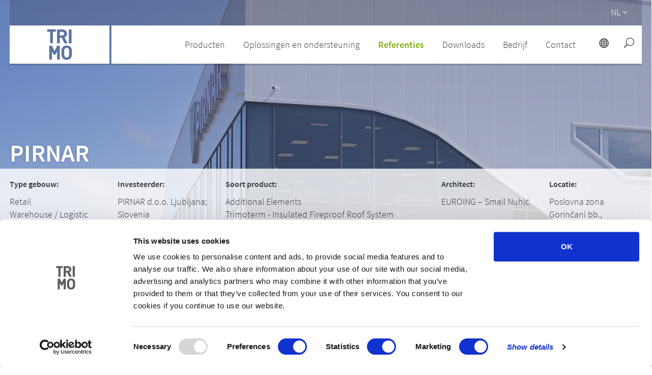

--- FILE ---
content_type: text/html; charset=UTF-8
request_url: https://www.trimo-group.com/nl/referenties/pirnar
body_size: 34324
content:
<!DOCTYPE html>
<html lang="nl" dir="ltr">

<head>
  <meta charset="utf-8">
  

  <link rel="apple-touch-icon" sizes="180x180" href="/images/favicon/apple-touch-icon.png">
  <link rel="icon" type="image/png" sizes="32x32" href="/images/favicon/favicon-32x32.png">
  <link rel="icon" type="image/png" sizes="16x16" href="/images/favicon/favicon-16x16.png">
  <link rel="manifest" href="/images/favicon/site.webmanifest">
  <link rel="mask-icon" href="/images/favicon/safari-pinned-tab.svg" color="#383b3e">
  <link rel="shortcut icon" href="/images/favicon/favicon.ico">
  <meta name="msapplication-TileColor" content="#eeeeee">
  <meta name="msapplication-config" content="/images/favicon/browserconfig.xml">
  <meta name="theme-color" content="#ffffff">

  <title>Referenties | Trimo building envelope solutions</title>
	<meta name="title" content="Trimo building envelope solutions" />
		<meta name="keywords" content="Facades, roofs, wall system, façade system, architectural wall, metal façade, firesafe, fireproof panels, metal cladding, glass façade, insulated panels" />
<meta name="description" content="Trimo creates highly efficient, sustainable and attractive architectural wall and roof systems at the highest quality." />

<!-- Alternate -->
		  <link rel="alternate" hreflang="de"
	        href="https://www.trimo-group.com/de/referenzen/pirnar" />
		  <link rel="alternate" hreflang="en"
	        href="https://www.trimo-group.com/en/references/pirnar" />
		  <link rel="alternate" hreflang="uk"
	        href="https://www.trimo-group.com/uk/references/pirnar" />
		  <link rel="alternate" hreflang="es"
	        href="https://www.trimo-group.com/es/referencias/pirnar" />
		  <link rel="alternate" hreflang="fr"
	        href="https://www.trimo-group.com/fr/references/pirnar" />
		  <link rel="alternate" hreflang="hr"
	        href="https://www.trimo-group.com/hr/reference/pirnar" />
		  <link rel="alternate" hreflang="hu"
	        href="https://www.trimo-group.com/hu/referenciak/pirnar" />
		  <link rel="alternate" hreflang="nl"
	        href="https://www.trimo-group.com/nl/referenties/pirnar" />
		  <link rel="alternate" hreflang="pl"
	        href="https://www.trimo-group.com/pl/referencje/pirnar" />
		  <link rel="alternate" hreflang="si"
	        href="https://www.trimo-group.com/si/reference/pirnar" />
		  <link rel="alternate" hreflang="sr"
	        href="https://www.trimo-group.com/sr/reference/pirnar" />
		  <link rel="alternate" hreflang="cs"
	        href="https://www.trimo-group.com/cs/reference/pirnar" />
		  <link rel="alternate" hreflang="ru"
	        href="https://www.trimo-group.com/ru/obekty/pirnar" />
	
  <meta name="robots" content="" />
  <meta name="viewport" content="width=device-width, initial-scale=1" />
  <meta http-equiv="X-UA-Compatible" content="IE=edge">
  
  <script id="Cookiebot" src="https://consent.cookiebot.com/uc.js" data-cbid="067bef4f-f7f5-4232-b348-1c45cce00725"
    type="text/javascript" async></script>
  <script src="https://ajax.googleapis.com/ajax/libs/jquery/3.3.1/jquery.min.js"></script>

  <meta name="msvalidate.01" content="056B2AD898860A93533B976B0AC58F32" />
  <meta name="csrf-token" content="L2RNrBHr4bQ7sjXNxHEWEjgZWAiSMDH3dZsHvEEi">

        
  <!-- Smartsupp Live Chat script -->
  

  <link href="https://fonts.googleapis.com/css?family=Open+Sans:400,400i,600,700,800&amp;subset=latin-ext" rel="stylesheet">

<link rel="stylesheet" property="stylesheet" href="https://www.trimo-group.com/css/main.min.css">
<link rel="stylesheet" type="text/css" href="//cdnjs.cloudflare.com/ajax/libs/cookieconsent2/3.0.3/cookieconsent.min.css" />

<link href="https://www.trimo-group.com/css/lightbox.css" rel="stylesheet">

<style type="text/css">
    /*svgicon-icon_close_white_svg-32-32*/
    .svgicon-icon_close_white_svg-32-32 { width: 32px; height: 32px; }
    /*udgcore/SvgViewHelper*/
    svg{overflow:hidden;display:inline-block;fill:currentColor;}.hidden-svg{display:block;width:0;height:0;overflow:hidden;}
    /*svgicon-icon_search-2_svg-20-20*/
    .svgicon-icon_search-2_svg-20-20 { width: 20px; height: 20px; }
    /*svgicon-icon_search-2_svg-27-28*/
    .svgicon-icon_search-2_svg-27-28 { width: 27px; height: 28px; }
    /*svgicon-icon_globe-2_svg-20-20*/
    .svgicon-icon_globe-2_svg-20-20 { width: 20px; height: 20px; }
    /*svgicon-arrow_carrot-right_svg-12-12*/
    .svgicon-arrow_carrot-right_svg-12-12 { width: 12px; height: 12px; }
    /*svgicon-trimo_logo_mask_svg-800-75*/
    .svgicon-trimo_logo_mask_svg-800-75 { width: 800px; height: 75px; }
    /*svgicon-icon_menu_svg-32-32*/
    .svgicon-icon_menu_svg-32-32 { width: 32px; height: 32px; }
    /*svgicon-arrow_carrot-down_svg-16-16*/
    .svgicon-arrow_carrot-down_svg-16-16 { width: 16px; height: 16px; }
    /*svgicon-ICON_1_1_Facadesandwals_svg-64-64*/
    .svgicon-ICON_1_1_Facadesandwals_svg-64-64 { width: 64px; height: 64px; }
    /*svgicon-arrow_carrot-right_svg-16-16*/
    .svgicon-arrow_carrot-right_svg-16-16 { width: 16px; height: 16px; }
    /*svgicon-ICON_1_3_Roofs_svg-64-64*/
    .svgicon-ICON_1_3_Roofs_svg-64-64 { width: 64px; height: 64px; }
    /*svgicon-ICON_1_2_ModularUnits_svg-64-64*/
    .svgicon-ICON_1_2_ModularUnits_svg-64-64 { width: 64px; height: 64px; }
    /*svgicon-ICON_1_4_steelconstruction_svg-64-64*/
    .svgicon-ICON_1_4_steelconstruction_svg-64-64 { width: 64px; height: 64px; }
    /*svgicon-ICON_2_1_sustainablesolutions_svg-64-64*/
    .svgicon-ICON_2_1_sustainablesolutions_svg-64-64 { width: 64px; height: 64px; }
    /*svgicon-ICON_2_2_customerservice_svg-64-64*/
    .svgicon-ICON_2_2_customerservice_svg-64-64 { width: 64px; height: 64px; }
    /*svgicon-ICON_library_svg-64-64*/
    .svgicon-ICON_library_svg-64-64 { width: 64px; height: 64px; }
    /*svgicon-ICON_4_1_Broschures_svg-64-64*/
    .svgicon-ICON_4_1_Broschures_svg-64-64 { width: 64px; height: 64px; }
    /*svgicon-ICON_4_3_SpecificationText_svg-64-64*/
    .svgicon-ICON_4_3_SpecificationText_svg-64-64 { width: 64px; height: 64px; }
    /*svgicon-ICON_4_2_TechnicalDocuments_svg-64-64*/
    .svgicon-ICON_4_2_TechnicalDocuments_svg-64-64 { width: 64px; height: 64px; }
    /*svgicon-ICON_4_4_DesignTools_svg-64-64*/
    .svgicon-ICON_4_4_DesignTools_svg-64-64 { width: 64px; height: 64px; }
    /*svgicon-ICON_4_5_Certificates_svg-64-64*/
    .svgicon-ICON_4_5_Certificates_svg-64-64 { width: 64px; height: 64px; }
    /*svgicon-ICON_5_1_AboutTrimo_svg-64-64*/
    .svgicon-ICON_5_1_AboutTrimo_svg-64-64 { width: 64px; height: 64px; }
    /*svgicon-ICON_5_2_Responsibility_svg-64-64*/
    .svgicon-ICON_5_2_Responsibility_svg-64-64 { width: 64px; height: 64px; }
    /*svgicon-ICON_5_3_Career_svg-64-64*/
    .svgicon-ICON_5_3_Career_svg-64-64 { width: 64px; height: 64px; }
    /*svgicon-ICON_5_4_Competition_svg-64-64*/
    .svgicon-ICON_5_4_Competition_svg-64-64 { width: 64px; height: 64px; }
    /*svgicon-ICON_5_5_NewsroomandPress_svg-64-64*/
    .svgicon-ICON_5_5_NewsroomandPress_svg-64-64 { width: 64px; height: 64px; }
    /*svgicon-ICON_6_5_SubmityourIdea_svg-64-64*/
    .svgicon-ICON_6_5_SubmityourIdea_svg-64-64 { width: 64px; height: 64px; }
    /*svgicon-arrow_carrot-left_THIN_svg-100-100*/
    .svgicon-arrow_carrot-left_THIN_svg-100-100 { width: 100px; height: 100px; }
    /*svgicon-arrow_carrot-right_THIN_svg-100-100*/
    .svgicon-arrow_carrot-right_THIN_svg-100-100 { width: 100px; height: 100px; }
    /*svgicon-icon_sharethis_svg-18-18*/
    .svgicon-icon_sharethis_svg-18-18 { width: 18px; height: 18px; }
    /*svgicon-social_linkedin_circle_svg-32-32*/
    .svgicon-social_linkedin_circle_svg-32-32 { width: 32px; height: 32px; }
    /*svgicon-social_facebook_circle_dark_svg-32-32*/
    .svgicon-social_facebook_circle_dark_svg-32-32 { width: 32px; height: 32px; }
    /*svgicon-social_twitter_circle_svg-32-32*/
    .svgicon-social_twitter_circle_svg-32-32 { width: 32px; height: 32px; }
    /*svgicon-social_pinterest_circle_svg-32-32*/
    .svgicon-social_pinterest_circle_svg-32-32 { width: 32px; height: 32px; }
    /*svgicon-icon_zoom-in_alt_svg-30-30*/
    .svgicon-icon_zoom-in_alt_svg-30-30 { width: 30px; height: 30px; }
    /*svgicon-arrow_carrot-left_svg-10-10*/
    .svgicon-arrow_carrot-left_svg-10-10 { width: 10px; height: 10px; }
    /*svgicon-arrow_carrot-left_svg-12-12*/
    .svgicon-arrow_carrot-left_svg-12-12 { width: 12px; height: 12px; }
    /*svgicon-arrow_carrot-right_svg-10-10*/
    .svgicon-arrow_carrot-right_svg-10-10 { width: 10px; height: 10px; }
    /*svgicon-arrow_carrot-left_svg-100-100*/
    .svgicon-arrow_carrot-left_svg-100-100 { width: 100px; height: 100px; }
    /*svgicon-arrow_carrot-right_svg-100-100*/
    .svgicon-arrow_carrot-right_svg-100-100 { width: 100px; height: 100px; }
    /*svgicon-icon_mobile_svg-18-18*/
    .svgicon-icon_mobile_svg-18-18 { width: 18px; height: 18px; }
    /*svgicon-icon_fax_svg-18-18*/
    .svgicon-icon_fax_svg-18-18 { width: 18px; height: 18px; }
    /*svgicon-icon_mail_alt_svg-18-18*/
    .svgicon-icon_mail_alt_svg-18-18 { width: 18px; height: 18px; }
    /*svgicon-icon_circle_download_svg-18-18*/
    .svgicon-icon_circle_download_svg-18-18 { width: 18px; height: 18px; }
    /*svgicon-icon_circle_download_svg-19-18*/
    .svgicon-icon_circle_download_svg-19-18 { width: 19px; height: 18px; }
    /*svgicon-QuickLinks_Download_kontur_01_svg-40-40*/
    .svgicon-QuickLinks_Download_kontur_01_svg-40-40 { width: 40px; height: 40px; }
    /*svgicon-QuickLinks_technicalSupport_01_svg-40-40*/
    .svgicon-QuickLinks_technicalSupport_01_svg-40-40 { width: 40px; height: 40px; }
    /*svgicon-QuickLinks_referenceOverview_01_svg-40-40*/
    .svgicon-QuickLinks_referenceOverview_01_svg-40-40 { width: 40px; height: 40px; }
    /*svgicon-QuickLinks_solutionAndServices_01_svg-40-40*/
    .svgicon-QuickLinks_solutionAndServices_01_svg-40-40 { width: 40px; height: 40px; }
    /*svgicon-QuickLinks_portfolioOfProductsAndSolutions_01_svg-40-40*/
    .svgicon-QuickLinks_portfolioOfProductsAndSolutions_01_svg-40-40 { width: 40px; height: 40px; }
    /*svgicon-QuickLinks_employmentOpportunities_01_svg-40-40*/
    .svgicon-QuickLinks_employmentOpportunities_01_svg-40-40 { width: 40px; height: 40px; }
    /*svgicon-QuickLinks_sustainablesolutions_01_svg-40-40*/
    .svgicon-QuickLinks_sustainablesolutions_01_svg-40-40 { width: 40px; height: 40px; }
    /*svgicon-arrow_carrot-right_svg-11-11*/
    .svgicon-arrow_carrot-right_svg-11-11 { width: 11px; height: 11px; }
    /*svgicon-social_menue_circle_white_blackinside_svg-50-50*/
    .svgicon-social_menue_circle_white_blackinside_svg-50-50 { width: 50px; height: 50px; }
    /*svgicon-glyphicon-chevron-up_svg-16-16*/
    .svgicon-glyphicon-chevron-up_svg-16-16 { width: 16px; height: 16px; }
    /*svgicon-arrow_carrot_up_alt_svg-32-32*/
    .svgicon-arrow_carrot_up_alt_svg-32-32 { width: 32px; height: 32px; }
    /*svgicon-social_youtube_circle_svg-32-32*/
    .svgicon-social_youtube_circle_svg-32-32 { width: 32px; height: 32px; }
    /*svgicon-arrow_carrot-right_svg-14-14*/
    .svgicon-arrow_carrot-right_svg-14-14 { width: 14px; height: 14px; }
    /*svgicon-trimo_logo_svg-67-50*/
    .svgicon-trimo_logo_svg-67-50 { width: 67px; height: 50px; }
    /*svgicon-icon_circle-slelected_svg-20-20*/
    .svgicon-icon_circle-slelected_svg-20-20 { width: 20px; height: 20px; }
    /*svgicon-icon_circle-empty_svg-20-20*/
    .svgicon-icon_circle-empty_svg-20-20 { width: 20px; height: 20px; }
    /*svgicon-arrow_carrot-left_THIN_svg-80-80*/
    .svgicon-arrow_carrot-left_THIN_svg-80-80 { width: 80px; height: 80px; }
    /*svgicon-icon_check_svg-18-18*/
    .svgicon-icon_check_svg-18-18 { width: 18px; height: 18px; }
    /*svgicon-arrow_carrot-right_THIN_svg-80-80*/
    .svgicon-arrow_carrot-right_THIN_svg-80-80 { width: 80px; height: 80px; }
    /*svgicon-icon_close_svg-20-20*/
    .svgicon-icon_close_svg-20-20 { width: 20px; height: 20px; }
    /*svgicon-arrow_carrot-down_svg-15-15*/
    .svgicon-arrow_carrot-down_svg-15-15 { width: 15px; height: 15px; }
    /*svgicon-social_facebook_circle_white_blackinside_svg-45-45*/
    .svgicon-social_facebook_circle_white_blackinside_svg-45-45 { width: 45px; height: 45px; }
    /*svgicon-social_youtube_circle_white_blackinside_svg-45-45*/
    .svgicon-social_youtube_circle_white_blackinside_svg-45-45 { width: 45px; height: 45px; }

    /*svgicon-svgicon-Global_svg-64-64*/
    .svgicon-Global_svg-64-64 { width: 68px; height: 64px; }
</style>  <!-- UdgCore:SvgViewHelper BEGIN -->
<span class="hidden-svg" aria-hidden="true"><svg xmlns="http://www.w3.org/2000/svg"
        viewBox="0 0 32.13399887084961 32.13399887084961" id="svgicon-icon_zoom-in_alt_svg">
        <path
            d="M19 0C11.82 0 6 5.82 6 13a12.94 12.94 0 0 0 2.882 8.154L.408 29.628a1.39 1.39 0 0 0 1.964 1.964l8.474-8.474A12.94 12.94 0 0 0 19 26c7.18 0 13-5.82 13-13S26.18 0 19 0zm0 24c-6.066 0-11-4.934-11-11S12.934 2 19 2s11 4.934 11 11-4.934 11-11 11zm6-12h-5V7a1 1 0 0 0-2 0v5h-5a1 1 0 0 0 0 2h5v5a1 1 0 0 0 2 0v-5h5a1 1 0 0 0 0-2z" />
    </svg></span>
<span class="hidden-svg" aria-hidden="true"><svg xmlns="http://www.w3.org/2000/svg" viewBox="0 0 18 17.999999"
        id="svgicon-icon_check_svg">
        <path d="M0 0v18h18V0H0zm13.762 3.326l1.61 1.016-6.528 10.35-5.035-4.196 1.22-1.463 3.365 2.806 5.368-8.513z"
            fill="#81ad15" /></svg></span>
<span class="hidden-svg" aria-hidden="true"><svg xmlns="http://www.w3.org/2000/svg" viewBox="0 0 31.999999 31.999995"
        id="svgicon-icon_circle_download_svg">
        <path
            d="M16 0C7.175 0 0 7.173 0 16c0 8.826 7.174 16 16 16 8.827 0 16-7.174 16-16 0-8.827-7.173-16-16-16zm0 1.658c7.932 0 14.342 6.41 14.342 14.341 0 7.931-6.41 14.343-14.341 14.343C8.07 30.342 1.658 23.93 1.658 16 1.658 8.07 8.07 1.658 16 1.658zm-.985 5.656v12.693l-4.832-5.397-1.236 1.108 6.28 7.01a.829.829 0 0 0 .465.26.829.829 0 0 0 .042.008.829.829 0 0 0 .077.008.829.829 0 0 0 .664-.275l6.28-7.011-1.235-1.107-4.834 5.399V7.314h-1.671zm-5.93 15.904v1.685h14.14v-1.685H9.086z" />
    </svg></span>
<span class="hidden-svg" aria-hidden="true"><svg xmlns="http://www.w3.org/2000/svg" viewBox="0 0 32 32"
        id="svgicon-icon_close_white_svg">
        <path fill="#fff"
            d="M17 2C8.7 2 2 8.7 2 17s6.7 15 15 15 15-6.7 15-15S25.3 2 17 2zm0 28C9.8 30 4 24.2 4 17S9.8 4 17 4s13 5.8 13 13-5.8 13-13 13zm5.5-19.9L17 15.5 12.1 10c-.4-.4-1-.4-1.4 0-.4.4-.4 1 0 1.4l4.9 5.5-5.6 5.6c-.4.4-.4 1 0 1.4s1 .4 1.4 0l5.5-5.5 4.9 5.5c.4.4 1 .4 1.4 0s.4-1 0-1.4L18.4 17l5.6-5.6c.4-.4.4-1 0-1.4-.4-.3-1.1-.3-1.5.1z" />
    </svg></span>
<span class="hidden-svg" aria-hidden="true"><svg xmlns="http://www.w3.org/2000/svg"
        viewBox="0 0 32.24800109863281 32.24800109863281" id="svgicon-icon_search-2_svg">
        <path
            d="M19 0C11.82 0 6 5.82 6 13c0 3.09 1.084 5.926 2.884 8.158L.292 29.75a1.386 1.386 0 0 0 1.958 1.958l8.592-8.592A12.953 12.953 0 0 0 19 26c7.18 0 13-5.82 13-13S26.18 0 19 0zm0 24c-6.066 0-11-4.934-11-11S12.934 2 19 2s11 4.934 11 11-4.934 11-11 11z" />
    </svg></span>
<span class="hidden-svg" aria-hidden="true"><svg xmlns="http://www.w3.org/2000/svg" viewBox="0 0 32 32"
        id="svgicon-icon_globe-2_svg">
        <path
            d="M17 2C8.716 2 2 8.716 2 17s6.716 15 15 15 15-6.716 15-15S25.284 2 17 2zm10.938 8h-2.98c-.58-1.824-1.376-3.422-2.336-4.704A13.083 13.083 0 0 1 27.938 10zM18 10V4.164c1.89.558 3.732 2.654 4.866 5.836H18zm5.448 2c.282 1.224.464 2.564.522 4H18v-4h5.448zM16 4.164V10h-4.866C12.268 6.818 14.11 4.722 16 4.164zM16 12v4h-5.97c.058-1.436.24-2.776.522-4H16zm-7.97 4H4.05c.108-1.406.43-2.754.952-4h3.52a23.96 23.96 0 0 0-.492 4zm0 2a23.96 23.96 0 0 0 .492 4h-3.52a12.895 12.895 0 0 1-.952-4h3.98zm2 0H16v4h-5.448a21.758 21.758 0 0 1-.522-4zM16 24v5.836c-1.89-.558-3.732-2.654-4.866-5.836H16zm2 5.836V24h4.866c-1.134 3.182-2.976 5.278-4.866 5.836zM18 22v-4h5.97a21.758 21.758 0 0 1-.522 4H18zm7.97-4h3.98a12.895 12.895 0 0 1-.952 4h-3.52a23.96 23.96 0 0 0 .492-4zm0-2a23.96 23.96 0 0 0-.492-4h3.52c.522 1.246.844 2.594.952 4h-3.98zM11.378 5.296C10.42 6.578 9.622 8.176 9.042 10h-2.98a13.083 13.083 0 0 1 5.316-4.704zM6.062 24h2.98c.58 1.824 1.376 3.422 2.336 4.704A13.083 13.083 0 0 1 6.062 24zm16.56 4.704c.958-1.282 1.756-2.88 2.336-4.704h2.98a13.083 13.083 0 0 1-5.316 4.704z" />
    </svg></span>
<span class="hidden-svg" aria-hidden="true"><svg xmlns="http://www.w3.org/2000/svg" viewBox="0 0 16 16"
        id="svgicon-arrow_carrot-right_svg">
        <path
            d="M3.853 15.554c.41.41 1.075.41 1.485 0l6.809-6.81c.205-.205.308-.476.306-.745 0-.27-.105-.54-.306-.745L5.337.445a1.05 1.05 0 0 0-1.484 1.484L9.923 8l-6.07 6.07a1.05 1.05 0 0 0 0 1.485z" />
    </svg></span>

<span class="hidden-svg" aria-hidden="true"><svg xmlns="http://www.w3.org/2000/svg" viewBox="0 0 800.00088 75.000001" id="svgicon-trimo_logo_mask_svg"><path d="M0 0v75h800V0H0zm375.734 7.535h16.873v4.754h-5.771v22.553h-5.332V12.289h-5.77V7.535zm19.34.145h10.709c5.567 0 8.867 3.8 8.867 8.367 0 3.839-2.342 6.216-4.99 7.176l6.102 11.785h-6.18l-5.334-10.9h-3.838v10.9h-5.336V7.68zm23.143 0h5.336v27.328h-5.336V7.68zm-17.807 4.758v7.216h5.03c2.34 0 3.874-1.496 3.874-3.607s-1.535-3.61-3.875-3.61h-5.029zm13.598 26.792c3.159 0 5.538 1.093 7.488 3.043 2.808 2.808 2.77 6.279 2.77 11.075 0 4.798.038 8.268-2.77 11.076-1.95 1.95-4.33 3.04-7.488 3.04-3.16 0-5.576-1.09-7.526-3.04-2.809-2.807-2.73-6.277-2.73-11.074 0-4.796-.079-8.269 2.73-11.077 1.95-1.95 4.366-3.043 7.526-3.043zm-34.18.454h5.258v.007l5.096 10.551 5.058-10.523v-.035h5.258v27.328h-5.258V50.77l-3.254 6.457h-3.609l-3.291-6.489v16.276h-5.258v-27.33zm34.18 4.382v.002c-1.483 0-2.73.585-3.51 1.48-1.054 1.17-1.326 2.458-1.326 7.8 0 5.344.272 6.63 1.326 7.8.78.897 2.027 1.483 3.51 1.483 1.482 0 2.69-.587 3.47-1.483 1.055-1.17 1.366-2.455 1.366-7.798s-.311-6.631-1.365-7.801c-.78-.897-1.99-1.483-3.471-1.483z"/></svg></span>
<span class="hidden-svg" aria-hidden="true"><svg xmlns="http://www.w3.org/2000/svg" viewBox="0 0 32 32"
        id="svgicon-icon_menu_svg">
        <path
            d="M7 16h18a1 1 0 0 0 0-2H7a1 1 0 0 0 0 2zm0-6h18a1 1 0 0 0 0-2H7a1 1 0 0 0 0 2zm0 12h18a1 1 0 0 0 0-2H7a1 1 0 0 0 0 2z" />
    </svg></span>
<span class="hidden-svg" aria-hidden="true"><svg xmlns="http://www.w3.org/2000/svg" viewBox="0 0 16 16"
        id="svgicon-arrow_carrot-down_svg">
        <path
            d="M.445 3.853a1.05 1.05 0 0 0 0 1.485l6.809 6.809c.206.205.477.308.745.306.271 0 .54-.105.746-.306l6.809-6.81a1.05 1.05 0 0 0-1.485-1.484L8 9.923l-6.07-6.07a1.05 1.05 0 0 0-1.484 0z" />
    </svg></span>
<span class="hidden-svg" aria-hidden="true"><svg xmlns="http://www.w3.org/2000/svg"
        id="svgicon-ICON_1_1_Facadesandwals_svg" viewBox="0 0 113.4 113.4">
        <style>
            .st0 {
                fill: #383b3e
            }
        </style>
        <path class="st0"
            d="M56.7 0C25.4 0 0 25.4 0 56.7s25.4 56.7 56.7 56.7 56.7-25.4 56.7-56.7C113.3 25.4 88 0 56.7 0zm27 72.2v.4l-.1.1v.1c-.1 0-.1.1-.2.1L57 86c-.1.1-.2.1-.3.1s-.2 0-.3-.1L30.1 72.9c-.2-.1-.4-.4-.4-.7V40c0-.3.2-.5.4-.7l26.3-13.1c.2-.1.5-.1.7 0l26.3 13.1c.1.1.2.1.2.2.1.1.1.2.1.3v32.4z" />
        <path class="st0"
            d="M57 27.8v24.3L81.2 40zm-1.1 32.3v-6.5L30.7 41v30.2zM32.1 72.2l23.8 11.9V61.8zm25.3 11.9l1.6-.8 22.2-11.1-23.8-10.4zm24.8-42.9L57.4 53.6v6.5L82.2 71zM56.3 27.8L32.1 40l24.2 12.1z" />
    </svg></span>
<span class="hidden-svg" aria-hidden="true"><svg xmlns="http://www.w3.org/2000/svg" id="svgicon-ICON_1_3_Roofs_svg"
        viewBox="0 0 113.4 113.4">
        <style>
            .st0 {
                fill: #383b3e
            }
        </style>
        <path class="st0"
            d="M56.7 0C25.4 0 0 25.4 0 56.7s25.4 56.7 56.7 56.7 56.7-25.4 56.7-56.7S88 0 56.7 0zM92 70.9c0 .4-.3.8-.8.8h-69c-.4 0-.8-.3-.8-.8V56.5c0-.4.3-.8.8-.8s.8.3.8.8v13.6h67.5V41.4l-17.4 7.4c-.1 0-.2.1-.3.1-.1 0-.2 0-.3-.1-.1 0-.2-.1-.2-.1-.1-.1-.2-.3-.2-.5v-4.5L54.6 51c-.1 0-.2.1-.3.1-.1 0-.2 0-.3-.1-.1 0-.1-.1-.2-.1l-.2-.2c0-.1-.1-.2-.1-.3v-4.5L36 53.3c-.1 0-.2.1-.3.1-.3 0-.6-.2-.7-.5-.1-.2-.1-.4 0-.5V48l-15.2 7.3c-.1 0-.2.1-.3.1-.3 0-.5-.1-.6-.4-.2-.3 0-.8.3-.9l16.2-7.8c.2-.1.5-.1.7 0 .2.1.3.4.3.6v4.5L54 44c.2-.1.5-.1.7.1.2.1.3.4.3.6v4.5L72.1 42V30.7c0-.2.2-.4.4-.4h3.1c.2 0 .4.2.4.4v15.1l15-6.3c.2-.1.5-.1.7.1.2.1.3.4.3.6v30.7z" />
    </svg></span>
<span class="hidden-svg" aria-hidden="true"><svg xmlns="http://www.w3.org/2000/svg"
        id="svgicon-ICON_1_2_ModularUnits_svg" viewBox="0 0 113.4 113.4">
        <style>
            .st0 {
                fill: #383b3e
            }
        </style>
        <path class="st0"
            d="M72 51.6h.4l13.9 2.9-.4-7.1-56.3-17.9v21.8L51.1 56 72 51.6zm-43.1-.2V30l-7.5 8.4v17zm-6.7 4.4l14.9 2.6 12.1-2L29.3 52zm49 23.7V55.8L34 63.9v10.7l10.3 1.3v-9.4c0-.4.3-.7.7-.7l5.9-.7c.2 0 .4 0 .6.2.2.1.3.3.3.6V77l19.4 2.5z" />
        <path class="st0"
            d="M56.7 0C25.4 0 0 25.4 0 56.7s25.4 56.7 56.7 56.7 56.7-25.4 56.7-56.7S88 0 56.7 0zM20.9 56.2s-.1 0 0 0c-.1-.1-.1-.2-.1-.2l-.1-17.6c0-.1 0-.2.1-.2L29 29h.3l56.9 18c.1 0 .2.2.2.3l.4 7.8c0 .1 0 .2-.1.3-.1.1-.2.1-.3.1l-14.4-3c-.1 0 0 0 0 0l-21 4.6-14 2.3h-.2l-16-2.9c.2-.2.2-.2.1-.3.1 0 0 0 0 0zm71.8 21.6c0 .4-.3.7-.7.7l-20 2.6h-.2l-21.1-2.8c-.4 0-.7-.4-.7-.7V66.7l-4.4.5v9.6c0 .2-.1.4-.3.6-.2.1-.4.2-.6.2L33.1 76c-.4 0-.7-.4-.7-.7v-12c0-.4.2-.7.6-.7l38.7-8.4c.1 0 .3-.1.4 0l20 3.9c.4.1.6.4.6.7v19z" />
        <path class="st0" d="M72.7 79.5l18.5-2.4V59.4l-18.5-3.6z" />
    </svg></span>
<span class="hidden-svg" aria-hidden="true"><svg xmlns="http://www.w3.org/2000/svg"
        id="svgicon-ICON_1_4_steelconstruction_svg" viewBox="0 0 113.4 113.4">
        <style>
            .st0 {
                fill: #383b3e
            }
        </style>
        <path class="st0"
            d="M35.2 65.7V53.4l-3.1-1.7V66zm.8-13.5l9.4-5.9-1.6-2.8-10.9 6.9zm21.4-12.6l9.4 5.9 1.6-2.8-11-6.9zM74 65.3v-9.4l-1.5.8v8.4zm-4.3-21.8l-1.6 2.8 9.3 5.9 3.1-1.8zm-2.2 3.9l-.9 1.6 7.7 4.9 1.9-1zm-20.1 2.4L40 54.5l1.6.9 6.6-4.2zm8.5-2.7L49.8 51l.4.8 5.7-3.6zm7.8 4l-6.3-4v1.1l5.8 3.6zm1.1-2l-7.4-4.7v1.8l6.6 4.2zm-26.4 6.2l-2-1.2v11.5l2-.2zm2.5 1.4l-1.5-.9v9.5l1.5-.2zm5.7-11.2l9.3-5.9v-3.8L45 42.7zm9.3.7v-1.8L48.7 49l.7 1.3zM82 49.6l5.4-3.1-14.2-9-2.8 4.7zm-17.1 2.3l-.4.7 5.7 3.7.9-.5zm-33.5-2.3L43 42.2l-2.7-4.8L26 46.5zm24.5.4v-1.3l-5.4 3.5.6 1.1 4.9-3.1s-.1-.1-.1-.2zm26.9 16.2l5.3.5V47.8l-5.3 3zM66.2 46.6L57.4 41v2.2l7.9 5zM55.9 41l-8.7 5.5 1 1.6 7.7-4.9zM46 47.3l-8.8 5.6 1.8 1 7.9-5zm2.5 4.5l-6.2 4 .9.5 5.8-3.7zm17.6-1.9l-.8 1.3 6.5 4.2 1.6-.9zm-8.7-1.1v1.4l4.9 3.1.6-1.1-5.5-3.4zm14.3 23.6v-5.9l-1-.1v5.4zm2.3-5.6l-1.5-.2v6.3l1.5.9zm-2.3-9.6l-1 .5v7.2l1 .1zm-1.5 7.7V58l-.9.5h-.1v6.2l1 .2zm-1.6-7.7l1.1-.6-5.5-3.5-.6 1.1 5 3c-.1 0 0 0 0 0zm8.4 9.9l-2-.2v7.5l2 1.2zm11.1 1.1l-5.3-.5v11.5l5.3 3.2zm-17.9-1.8l-1-.1v4.6s.1 0 .1.1l.9.5v-5.1zm11.1 1.1l-3.1-.3v9.2l3.1 1.9zM77 54.1l-2 1.2v10.1l2 .2zM44.2 66.3l-1 .1V72l.9-.5h.1v-5.2zm5-13.3l-5.6 3.5 1.1.6s.1 0 .1.1l5-3.2-.6-1z" />
        <path class="st0"
            d="M56.7 0C25.4 0 0 25.4 0 56.7s25.4 56.7 56.7 56.7 56.7-25.4 56.7-56.7S88 0 56.7 0zm32.9 83.6c0 .1-.1.1 0 0 0 .2 0 .4-.1.5-.1.2-.4.4-.6.4-.1 0-.3 0-.4-.1L68.6 72.3c-.4-.2-.5-.7-.2-1 .1-.2.2-.2.4-.3v-4.7c-.3-.1-.5-.4-.5-.8 0-.3.2-.5.5-.6v-6.3c-.2-.1-.3-.2-.4-.3-.1-.2-.1-.4-.1-.5l-5-3.2c-.1 0-.2.1-.3.1-.1 0-.3 0-.4-.1-.2-.1-.4-.4-.4-.6l-5.1-3.2c-.1.1-.3.2-.5.2s-.3-.1-.5-.2l-4.9 3.1c0 .3-.1.5-.4.7-.1.1-.2.1-.4.1-.1 0-.3 0-.4-.1l-5.1 3.2c0 .2 0 .4-.1.5-.1.2-.2.3-.4.3v6.3c.3.1.5.3.5.6s-.2.7-.5.8v5.2c.2.1.3.2.4.3.2.4.1.8-.3 1L25 84.4c-.1.1-.2.1-.3.1-.1 0-.2 0-.3-.1 0 0-.1 0-.1-.1l-.2-.2V46.5c0-.1 0-.2.1-.3.1-.1.1-.2.2-.2l32.1-20.4h.2c.1 0 .2-.1.3-.1.1 0 .2 0 .3.1h.2l16 10.1c.1 0 .2 0 .2.1.1.1.2.1.2.2l15.7 9.9c.1.1.2.1.2.2s.1.2.1.3l-.3 37.2z" />
        <path class="st0"
            d="M30.6 67.7l-5.3.5v14.2l5.3-3.1zm0-1.5V50.8l-5.3-3v18.9zm13.7-24.8L55.9 34v-6.5l-14.3 9.1zM57.4 34l11.8 7.4 2.7-4.7-14.5-9.2zM44.2 58.5h-.1l-.9-.5v6.9l1-.1v-6.3zm37.1-6.8l-3.1 1.7v12.3l3.1.3zM42.7 66.4l-1 .1v6.3l1-.6zm-1-9.2V65l1-.1v-7.2zm-6.5 10l-3.1.3v10.9l3.1-1.8zm5.7-.6l-1.5.2v7.4l1.5-1zm-2.5.3l-2 .2v8.8l2-1.2z" />
    </svg></span>
<span class="hidden-svg" aria-hidden="true"><svg xmlns="http://www.w3.org/2000/svg"
        id="svgicon-ICON_2_1_sustainablesolutions_svg" viewBox="0 0 113.4 113.4">
        <style>
            .st0 {
                fill: #383b3e
            }
        </style>
        <path class="st0"
            d="M53.1 38.8c3.8 0 5.4 1.4 6.2 2.7.1.2.1.4 0 .7L57.7 46l15.7-5-7.3-15-1.9 4.5c-.1.2-.2.3-.4.4-.2.1-.4.1-.6 0-2.9-1.3-6.4-1.4-10.4-.4-8.3 2-12.7 9.5-14.6 13.9 2.3-2 6.3-4.6 12-5.5 1 0 2-.1 2.9-.1z" />
        <path class="st0"
            d="M56.7 0C25.4 0 0 25.4 0 56.7s25.4 56.7 56.7 56.7 56.7-25.4 56.7-56.7S88 0 56.7 0zM35.4 47.4c0-.2 1-3.8 3.6-7.9 3.4-5.5 8.1-9.1 13.4-10.3 4-1 7.6-.9 10.6.2l2.2-5.4c.1-.3.4-.5.7-.5.3 0 .6.2.7.4l8.5 17.2c.1.2.1.4 0 .6s-.3.4-.5.4l-18 5.7c-.3.1-.6 0-.8-.2-.2-.2-.3-.5-.1-.8l2.1-5c-1.1-1.5-3.7-2-7.5-1.4-9 1.4-13.5 7.5-13.6 7.5-.1.2-.4.3-.6.3-.1 0-.2 0-.3-.1-.3 0-.5-.3-.4-.7zm22.1 36.4c-.1 0-3.3.9-7.6.9h-1.1c-6.5-.2-11.9-2.4-15.6-6.4-2.9-3-4.6-6.1-5.1-9.3l-5.8.8c-.3 0-.6-.1-.7-.3-.2-.2-.1-.6 0-.8l10.7-16c.1-.2.3-.3.5-.3s.4 0 .6.2l14 12.7c.2.2.3.5.2.8-.1.3-.3.5-.6.5l-5.4.7c-.8 1.7.1 4.2 2.5 7.2 5.7 7.1 13.3 7.9 13.3 7.9.4 0 .6.3.7.7 0 .3-.3.7-.6.7zm27.7-12.9c-1.2 4-3 7-5.5 9.1l3.5 4.6c.2.2.2.6.1.8-.1.2-.4.4-.7.4l-19.2-1.3c-.2 0-.4-.1-.5-.3s-.2-.4-.1-.6l4.1-18.5c.1-.3.3-.5.6-.6.3-.1.6 0 .8.3l3.3 4.3c1.9-.2 3.6-2.2 5-5.8 3.3-8.5.3-15.5.2-15.5-.1-.3 0-.7.3-.9.3-.2.7-.2 1 .1.1.1 2.8 2.8 5.1 7.1 2.7 5.8 3.5 11.6 2 16.8z" />
        <path class="st0"
            d="M42.9 75.4c-3.8-4.7-3.4-7.6-2.5-9.2.1-.2.3-.3.5-.4l4.2-.5L33 54.2l-9.3 13.9 4.9-.6h.1c.2 0 .3.1.5.2s.3.3.3.5c.4 3.1 2 6.2 4.8 9.2 5.9 6.2 14.6 6.2 19.4 5.7-3-1.1-7.2-3.2-10.8-7.7zM77.8 64c-2.2 5.6-4.9 6.8-6.7 6.7-.2 0-.4-.1-.6-.3L68 67.1l-3.5 16L81 84.2l-3-3.9c-.1-.2-.2-.4-.1-.6s.1-.4.3-.5c2.5-1.9 4.4-4.8 5.6-8.8 2.4-8.2-1.9-15.8-4.7-19.6.5 3.1.8 7.8-1.3 13.2z" />
    </svg></span>
<span class="hidden-svg" aria-hidden="true"><svg xmlns="http://www.w3.org/2000/svg"
        id="svgicon-ICON_2_2_customerservice_svg" viewBox="0 0 113.4 113.4">
        <style>
            .st0 {
                fill: #383b3e
            }
        </style>
        <circle class="st0" cx="85.8" cy="42.3" r="5.5" />
        <circle class="st0" cx="34.2" cy="78.9" r="5.5" />
        <path class="st0"
            d="M56.7 0C25.4 0 0 25.4 0 56.7s25.4 56.7 56.7 56.7 56.7-25.4 56.7-56.7S88 0 56.7 0zM27.9 27.5c-.3-.3-.3-.8 0-1.1s.8-.3 1.1 0l6.4 6.4 6.4-6.4c.3-.3.8-.3 1.1 0s.3.8 0 1.1l-6.4 6.4 6.4 6.4c.3.3.3.8 0 1.1-.1.1-.3.2-.5.2s-.4-.1-.5-.2L35.5 35 29 41.3c-.1.1-.3.2-.5.2s-.4-.1-.5-.2c-.3-.3-.3-.8 0-1.1l6.4-6.4-6.5-6.3zm6.3 58.4c-3.9 0-7-3.1-7-7s3.1-7 7-7 7 3.1 7 7-3.1 7-7 7zm38.9-9.7c.3.3.3.8 0 1.1-.1.1-.3.2-.5.2s-.4-.1-.5-.2l-6.4-6.4-6.4 6.4c-.1.1-.3.2-.5.2s-.4-.1-.5-.2c-.3-.3-.3-.8 0-1.1l6.4-6.4-6.4-6.4c-.3-.3-.3-.8 0-1.1s.8-.3 1.1 0l6.4 6.4 6.4-6.4c.3-.3.8-.3 1.1 0s.3.8 0 1.1l-6.4 6.4 6.2 6.4zm-8.3-23.1l-1.9-1.7 7.2-8.1C60 44.3 52 48.6 46.2 56.1c-4.6 5.9-5.9 11.7-5.9 11.8-.1.6-.6 1-1.2 1h-.3c-.7-.1-1.1-.8-.9-1.5.1-.4 5.5-23.6 31.4-26.5l-8.1-6.1 1.5-2 11.9 9.1-9.8 11.2zm21-3.8c-3.9 0-7-3.1-7-7s3.1-7 7-7 7 3.1 7 7c0 3.8-3.2 7-7 7z" />
    </svg></span>
<span class="hidden-svg" aria-hidden="true"><svg xmlns="http://www.w3.org/2000/svg" id="svgicon-ICON_4_1_Broschures_svg"
        viewBox="0 0 113.4 113.4">
        <style>
            .st0 {
                fill: #383b3e
            }
        </style>
        <path class="st0"
            d="M77.4 83l-21.9-4.3c-.1 0-.3-.1-.3-.3l-.3-2.4-12 9.1L77.4 83zM64.6 66.8l-7.9-41.6-20.2 15.3 5.6 43.3z" />
        <path class="st0" d="M65.9 67.7l-10.3 7.8.3 2.6 23.9 4.6-6.6-44.3L60.5 37l5.7 30c0 .3-.1.6-.3.7z" />
        <path class="st0"
            d="M56.7 0C25.4 0 0 25.4 0 56.7s25.4 56.7 56.7 56.7 56.7-25.4 56.7-56.7C113.4 25.4 88 0 56.7 0zm23.8 83.5c-.1.1-.1.1-.2.1l-38.4 2.3c-.1 0-.2.1-.3.1s-.2 0-.3-.1c-.2-.1-.4-.3-.5-.6l-5.8-45c0-.3.1-.5.3-.7l21.5-16.4c.2-.2.5-.2.7-.1.2.1.4.3.5.6l2.4 12.6 13.2 1.5c.2 0 .3.1.3.3l6.7 45v.1c0 .2-.1.2-.1.3z" />
    </svg></span>

<span class="hidden-svg" aria-hidden="true">
  <svg version="1.1" id="svgicon-ICON_library_svg" xmlns="http://www.w3.org/2000/svg" xmlns:xlink="http://www.w3.org/1999/xlink" x="0px" y="0px"
      viewBox="0 0 113.4 113.4" style="enable-background:new 0 0 113.4 113.4;" xml:space="preserve">
    <style type="text/css">
      .st0{fill:#383B3E;}
      .st1{fill:none;stroke:#FFFFFF;stroke-width:1.5591;stroke-linecap:round;stroke-linejoin:round;stroke-miterlimit:10;}
      .st2{fill:none;stroke:#FFFFFF;stroke-width:0.7087;stroke-linecap:round;stroke-linejoin:round;stroke-miterlimit:10;}
    </style>
    <path class="st0" d="M56.7,0C25.4,0,0,25.4,0,56.7s25.4,56.7,56.7,56.7s56.7-25.4,56.7-56.7S88,0,56.7,0z"/>
    <g id="LINE_00000083782501367679459470000010909791315348360093_">
      <line class="st1" x1="46.5" y1="85.8" x2="68" y2="85.8"/>
    </g>
    <g id="LINE_00000070831242940044644970000012768039347502000013_">
      <line class="st2" x1="51.2" y1="28.9" x2="51.2" y2="27.3"/>
    </g>
    <g id="LINE_00000090283951075774177240000003983305528306355863_">
      <line class="st2" x1="51.2" y1="27.3" x2="51.2" y2="27.3"/>
    </g>
    <g id="LINE_00000183942469688970421150000001396333369822224563_">
      <line class="st1" x1="42.6" y1="31.2" x2="42.6" y2="81.9"/>
    </g>
    <g id="LINE_00000069363547104020423670000007143940327347426208_">
      <line class="st2" x1="47.3" y1="27.3" x2="67.2" y2="27.3"/>
    </g>
    <g id="LINE_00000173157732361462097450000014013661284654551700_">
      <line class="st2" x1="47.3" y1="27.3" x2="67.5" y2="27.3"/>
    </g>
    <g id="LINE_00000115477727878887973390000008464634945248327335_">
      <line class="st2" x1="46.5" y1="27.3" x2="67.2" y2="27.3"/>
    </g>
    <g id="LINE_00000033367196052700008500000007669920915351381949_">
      <line class="st1" x1="46.5" y1="27.3" x2="68" y2="27.3"/>
    </g>
    <g id="ARC_00000174570855968994005010000000118190951734845874_">
      <path class="st1" d="M46.5,27.3c-2.1,0-3.9,1.7-3.9,3.9"/>
    </g>
    <g id="ARC_00000165236943467500805320000008098514935077511830_">
      <path class="st1" d="M42.6,81.9c0,2.1,1.7,3.9,3.9,3.9"/>
    </g>
    <g id="ARC_00000172420545153564963500000004643081183155939491_">
      <path class="st1" d="M71.8,31.2c0-2.1-1.7-3.9-3.9-3.9"/>
    </g>
    <g id="ARC_00000087388741761192801570000014064593089637862830_">
      <path class="st1" d="M68,85.8c2.1,0,3.9-1.7,3.9-3.9"/>
    </g>
    <g id="LINE_00000168828816550394688470000008140834559507515299_">
      <line class="st1" x1="71.8" y1="31.2" x2="71.8" y2="81.9"/>
    </g>
    <g id="LINE_00000089559373804043218880000010483914030220722576_">
      <line class="st2" x1="42.6" y1="35.1" x2="71.8" y2="35.1"/>
    </g>
    <g id="LINE_00000053533241399753123810000008641004886228639370_">
      <line class="st2" x1="71.8" y1="79.5" x2="42.6" y2="79.5"/>
    </g>
    <g id="ARC_00000132047231101548373380000018127525699209257603_">
      <path class="st2" d="M51.2,28.9c0,0.9,0.7,1.7,1.7,1.7"/>
    </g>
    <g id="LINE_00000127726429719656819070000013574501183503509688_">
      <line class="st2" x1="52.9" y1="30.5" x2="61.5" y2="30.5"/>
    </g>
    <g id="LINE_00000080182061898266459910000000613047746038158243_">
      <line class="st2" x1="63.2" y1="28.9" x2="63.2" y2="27.3"/>
    </g>
    <g id="ARC_00000066477649173102290150000009699002907008657339_">
      <path class="st2" d="M61.5,30.5c0.9,0,1.7-0.7,1.7-1.7"/>
    </g>
  </svg>
</span>

<span class="hidden-svg" aria-hidden="true"><svg xmlns="http://www.w3.org/2000/svg"
        id="svgicon-ICON_4_3_SpecificationText_svg" viewBox="0 0 113.4 113.4">
        <style>
            .st0 {
                fill: #383b3e
            }
        </style>
        <path class="st0"
            d="M75.2 27.8h-37c-1.4 0-2.5 1.1-2.5 2.5v52.8c0 1.4 1.1 2.5 2.5 2.5h36.9c1.4 0 2.5-1.1 2.5-2.5V30.3c0-1.3-1.1-2.5-2.4-2.5zm-31.5 9.3h24.4c.7 0 1.2.6 1.2 1.2s-.6 1.2-1.2 1.2H43.7c-.7 0-1.2-.6-1.2-1.2s.5-1.2 1.2-1.2zm17.5 39.7h-18c-.4 0-.8-.3-.8-.8s.3-.8.8-.8h17.9c.4 0 .8.3.8.8s-.3.8-.7.8zM72 71.4H43.2c-.4 0-.8-.3-.8-.8s.3-.8.8-.8H72c.4 0 .8.3.8.8s-.4.8-.8.8zm0-5.3H43.2c-.4 0-.8-.3-.8-.8s.3-.8.8-.8H72c.4 0 .8.3.8.8s-.4.8-.8.8zm0-5.4H43.2c-.4 0-.8-.3-.8-.8s.3-.8.8-.8H72c.4 0 .8.3.8.8s-.4.8-.8.8zm0-5.4H43.2c-.4 0-.8-.3-.8-.8s.3-.8.8-.8H72c.4 0 .8.3.8.8s-.4.8-.8.8zm0-5.4H43.2c-.4 0-.8-.3-.8-.8s.3-.8.8-.8H72c.4 0 .8.3.8.8s-.4.8-.8.8zm0-5.4H43.2c-.4 0-.8-.3-.8-.8s.3-.8.8-.8H72c.4 0 .8.3.8.8s-.4.8-.8.8z" />
        <path class="st0"
            d="M56.7 0C25.4 0 0 25.4 0 56.7s25.4 56.7 56.7 56.7 56.7-25.4 56.7-56.7C113.4 25.4 88 0 56.7 0zm21.6 83.2c0 1.8-1.4 3.2-3.2 3.2H38.2c-1.8 0-3.2-1.4-3.2-3.2V30.3c0-1.8 1.4-3.2 3.2-3.2h36.9c1.8 0 3.2 1.4 3.2 3.2v52.9z" />
    </svg></span>
<span class="hidden-svg" aria-hidden="true"><svg xmlns="http://www.w3.org/2000/svg"
        id="svgicon-ICON_4_2_TechnicalDocuments_svg" viewBox="0 0 113.4 113.4">
        <style>
            .st0 {
                fill: #383b3e
            }
        </style>
        <path class="st0"
            d="M75.2 27.8h-37c-1.4 0-2.5 1.1-2.5 2.5v52.8c0 1.4 1.1 2.5 2.5 2.5h36.9c1.4 0 2.5-1.1 2.5-2.5V30.3c0-1.3-1.1-2.5-2.4-2.5zm-2.5 16c0 .4-.3.8-.8.8H43.2c-.4 0-.8-.3-.8-.8s.3-.8.8-.8H72c.4 0 .7.3.7.8zm0 5.3c0 .4-.3.8-.8.8H43.2c-.4 0-.8-.3-.8-.8s.3-.8.8-.8H72c.4.1.7.4.7.8zm-29-12h24.4c.7 0 1.2.6 1.2 1.2s-.6 1.2-1.2 1.2H43.7c-.7 0-1.2-.6-1.2-1.2s.5-1.2 1.2-1.2zM43.2 54h16.6c.4 0 .8.3.8.8s-.3.8-.8.8H43.2c-.4 0-.8-.3-.8-.8s.4-.8.8-.8zm29.9 24.3c0 .2-.2.4-.4.4H42.4c-.2 0-.4-.2-.4-.4v-6.7c-.1-.5.1-1 .5-1.3l4.7-3.2c.5-.4 1.3-.2 1.7.3l2.4 3.2 4.4-2.2 2-4.2c.1-.2.2-.3.4-.4l6.3-5c.3-.2.6-.3 1-.3.3.1.6.2.8.5l1.5 2.2 3-4.7c.4-.6 1.2-.7 1.7-.4.4.2.6.7.5 1.1v.1l.2 21z" />
        <path class="st0"
            d="M68.9 64.2c-.2.4-.6.6-1 .6s-.8-.2-1-.5L65 61.6l-5 4-2.1 4.4c-.1.3-.3.5-.6.6l-5.7 2.9c-.2.1-.4.1-.6.1-.4 0-.8-.2-1-.5L47.7 70 44 72.4c-.4.3-.8.3-1.2.1v5.4h29.6V58.7l-3.5 5.5z" />
        <path class="st0"
            d="M56.7 0C25.4 0 0 25.4 0 56.7s25.4 56.7 56.7 56.7 56.7-25.4 56.7-56.7C113.4 25.4 88 0 56.7 0zm21.6 83.2c0 1.8-1.4 3.2-3.2 3.2H38.2c-1.8 0-3.2-1.4-3.2-3.2V30.3c0-1.8 1.4-3.2 3.2-3.2h36.9c1.8 0 3.2 1.4 3.2 3.2v52.9z" />
    </svg></span>
<span class="hidden-svg" aria-hidden="true"><svg xmlns="http://www.w3.org/2000/svg"
        id="svgicon-ICON_4_4_DesignTools_svg" viewBox="0 0 113.4 113.4">
        <style>
            .st0 {
                fill: #383b3e
            }
        </style>
        <path class="st0" d="M53.3 70.8H60v6.7h-6.7z" />
        <path class="st0"
            d="M56.7 0C25.4 0 0 25.4 0 56.7s25.4 56.7 56.7 56.7 56.7-25.4 56.7-56.7C113.4 25.4 88 0 56.7 0zm31.4 47.6h-3.6c-.4 13.4-10.3 24.8-23.4 27h19.6c.2-1.5 1.5-2.7 3-2.7 1.7 0 3.1 1.4 3.1 3.1s-1.4 3-3.1 3c-1.6 0-2.9-1.2-3-2.7H61.1v3.2h-8.7v-3.2H32.7c-.2 1.5-1.5 2.7-3 2.7-1.7 0-3.1-1.4-3.1-3.1s1.4-3.1 3.1-3.1c1.6 0 2.9 1.2 3 2.7h19.6C39.2 72.4 29.2 61 28.9 47.6h-3.6v-8.7H34v8.7h-3.6C30.8 60.2 40 70.9 52.3 73v-3.2H61V73c12.3-2.1 21.6-12.8 21.9-25.4h-3.6v-8.7H88l.1 8.7z" />
        <path class="st0" d="M80.4 39.9h6.7v6.7h-6.7zm-54.1 0H33v6.7h-6.7z" />
    </svg></span>
<span class="hidden-svg" aria-hidden="true"><svg xmlns="http://www.w3.org/2000/svg"
        id="svgicon-ICON_4_5_Certificates_svg" viewBox="0 0 113.4 113.4">
        <style>
            .st0 {
                fill: #383b3e
            }
        </style>
        <path class="st0"
            d="M62.5 57.4c.5 1.5 1.5 2.8 2.9 3.5 1.4.7 3 .9 4.6.4 1.5-.5 2.8-1.5 3.5-2.9.7-1.4.9-3 .4-4.6-.8-2.6-3.2-4.2-5.7-4.2-.6 0-1.2.1-1.8.3-1.5.5-2.8 1.5-3.5 2.9-.7 1.5-.9 3.1-.4 4.6zM81 67.7l-.2 1c-.3 1.5-1.3 2.7-2.8 3.1-.6.2-1.2.2-1.8.1l-2.9-.4-2.1 2c-.4.4-1 .7-1.6.9-1.4.4-3 .1-4-1l-1.2-1.2 3.1 9.9.1.4 1.6 5.2c.2.5.6.9 1.1 1 .3.1.6.1.8 0l.6-.3 4.5-6.6c.1-.1.3-.2.4-.1l7.5 2.9c.4.1 1-.1 1.3-.5.3-.4.5-.9.3-1.4l-4.7-15z" />
        <path class="st0"
            d="M64.1 43.6l-3.8-.6h-.6c-.1 0-.1 0-.2.1s-.3.2-.4.3v.1l-.1.1v.1c0 .1-.1.2-.1.3l-.7 3.9c0 .2-.2.4-.4.5l-3.5 1.8c-.5.2-.7.8-.5 1.3v.1l1.7 3.6c.1.2.1.5 0 .7l-1.8 3.6c-.1.2-.1.5-.1.7.1.3.3.6.5.7l3.5 1.9c.2.1.3.3.4.5l.6 3.9v.1c.1.5.7.9 1.2.8l4-.5h.1c.2 0 .4.1.5.2l2.8 2.8c.3.3.7.4 1.1.3.2 0 .3-.1.4-.2l2.9-2.7c.2-.2.4-.2.6-.2l3.9.6h.5c.4-.1.7-.4.7-.8l.7-3.9c0-.2.2-.4.4-.5l3.5-1.8c.5-.2.7-.8.5-1.3V60L81 56.1c-.1-.2-.1-.5 0-.7l1.8-3.6c.1-.3.2-.5.1-.8-.1-.3-.3-.5-.5-.6l-3.5-1.9c-.2-.1-.3-.3-.4-.5l-.6-3.9V44c-.1-.5-.7-.9-1.2-.8l-4 .5c-.2 0-.5 0-.6-.2l-2.7-2.7c-.1-.1-.4-.4-.8-.4h-.3c-.2.1-.3.1-.4.2l-.1.1-2.9 2.7c-.3.1-.5.2-.8.2zm11.3 9.8c.6 1.9.4 3.9-.5 5.7-.9 1.8-2.5 3.1-4.4 3.7-.7.2-1.5.3-2.2.3-1.2 0-2.4-.3-3.5-.9-1.8-.9-3.1-2.5-3.7-4.4-.6-1.9-.4-3.9.5-5.7.9-1.8 2.5-3.1 4.4-3.7 4-1.1 8.2 1.1 9.4 5z" />
        <path class="st0"
            d="M56.7 0C25.4 0 0 25.4 0 56.7c0 31.3 25.4 56.7 56.7 56.7 31.3 0 56.7-25.4 56.7-56.7C113.4 25.4 88 0 56.7 0zm29.2 84.6c-.5.6-1.3.8-2 .7l-7.3-2.8-4.4 6.4c-.3.3-.6.5-.9.6-.2.1-.4.1-.6.1-.2 0-.4 0-.6-.1-.7-.2-1.3-.8-1.5-1.5l-1.2-3.9c-.5 1.2-1.7 2.1-3.1 2.1h-26c-1.8 0-3.3-1.5-3.3-3.3V30.3c0-1.8 1.5-3.3 3.3-3.3h26c1.8 0 3.3 1.5 3.3 3.3V39h.1c.1 0 .2 0 .2-.1h.9c.1 0 .2 0 .2.1.1 0 .2.1.2.1.1 0 .1.1.2.1.1.1.2.1.2.1.1.1.1.1.2.1.1.1.2.1.2.2l2.6 2.6 3.6-.5c1.3-.2 2.5.7 2.8 1.9 0 .1 0 .2.1.3l.6 3.6 3.2 1.7c.6.3 1 .9 1.2 1.5.2.6.1 1.3-.2 1.9l-1.6 3.2 1.5 3.3c0 .1.1.2.1.2.4 1.2-.1 2.6-1.3 3.2l-3.2 1.7-.4 3.5c-.2.9-.9 1.7-1.8 2-.4.1-.8.1-1.2.1l-3.6-.6-2.6 2.5c-.3.3-.6.5-1 .6-.3.1-.5.1-.8.1-.7 0-1.3-.3-1.8-.8L63.6 69l-3.6.5c-1.3.2-2.5-.7-2.8-1.9 0-.1 0-.2-.1-.2l-.6-3.6-3.2-1.7c-.7-.4-1.1-1-1.3-1.7-.1-.6-.1-1.2.2-1.7l1.6-3.2-1.5-3.3c0-.1-.1-.2-.1-.2-.4-1.2.1-2.6 1.3-3.2l3.2-1.7.7-3.6c0-.1 0-.2.1-.2 0-.1.1-.2.1-.2 0-.1.1-.2.1-.2.1-.1.1-.2.1-.2.1-.1.2-.2.3-.4l.2-.2c.1-.1.1-.1.2-.1.1-.1.1-.1.2-.1.1-.1.2-.1.2-.1.1 0 .1-.1.2-.1h.1l.2-.1h.9l3.7.4 2.4-2.2v-9.5c0-1.2-.9-2.1-2.1-2.1h-26c-1.2 0-2.1.9-2.1 2.1v52.6c0 1.2.9 2.1 2.1 2.1h26c1.2 0 2.1-.9 2.1-2.1v-.1l-.1-1.9-3-9.7v-.3c.1-.1.2-.1.3-.2.1 0 .2 0 .3.1l2.2 2.2c.9.9 2.2 1.2 3.3.8.5-.1.9-.4 1.3-.8l2.2-2.1c.1-.1.2-.1.3-.1l3 .5c.5.1 1 0 1.5-.1 1.2-.4 2.1-1.3 2.3-2.6l.5-2.4c0-.2.2-.3.3-.3.2 0 .3.1.4.2l5.1 16.4c.2.7.1 1.5-.4 2.1zm-22.6-7.5V80c0 .7-.6 1.3-1.3 1.3-.7 0-1.3-.6-1.3-1.3v-2.9c0-.7.6-1.3 1.3-1.3.8 0 1.3.6 1.3 1.3zm-8.4-4.7c-.7 0-1.3-.6-1.3-1.3v-2.9c0-.7.6-1.3 1.3-1.3.7 0 1.3.6 1.3 1.3v2.9c0 .7-.6 1.3-1.3 1.3zm1.3 4.7V80c0 .7-.6 1.3-1.3 1.3-.7 0-1.3-.6-1.3-1.3v-2.9c0-.7.6-1.3 1.3-1.3.7 0 1.3.6 1.3 1.3zm-1.3-37.3c.7 0 1.3.6 1.3 1.3V44c0 .7-.6 1.3-1.3 1.3-.7 0-1.3-.6-1.3-1.3v-2.9c0-.7.6-1.3 1.3-1.3zm-1.3-4.7v-2.9c0-.7.6-1.3 1.3-1.3.7 0 1.3.6 1.3 1.3v2.9c0 .7-.6 1.3-1.3 1.3-.7 0-1.3-.6-1.3-1.3zm7.1 0v-2.9c0-.7.6-1.3 1.3-1.3.7 0 1.3.6 1.3 1.3v2.9c0 .7-.6 1.3-1.3 1.3-.7 0-1.3-.6-1.3-1.3zM47.8 72.4c-.7 0-1.3-.6-1.3-1.3v-2.9c0-.7.6-1.3 1.3-1.3.7 0 1.3.6 1.3 1.3v2.9c0 .7-.6 1.3-1.3 1.3zm1.3 4.7V80c0 .7-.6 1.3-1.3 1.3-.7 0-1.3-.6-1.3-1.3v-2.9c0-.7.6-1.3 1.3-1.3.7 0 1.3.6 1.3 1.3zm-1.3-13.7c-.7 0-1.3-.6-1.3-1.3v-2.9c0-.7.6-1.3 1.3-1.3.7 0 1.3.6 1.3 1.3v2.9c0 .7-.6 1.3-1.3 1.3zm0-9c-.7 0-1.3-.6-1.3-1.3v-2.9c0-.7.6-1.3 1.3-1.3.7 0 1.3.6 1.3 1.3v2.9c0 .7-.6 1.3-1.3 1.3zm0-9c-.7 0-1.3-.6-1.3-1.3v-2.9c0-.7.6-1.3 1.3-1.3.7 0 1.3.6 1.3 1.3v2.9c0 .7-.6 1.3-1.3 1.3zm0-9c-.7 0-1.3-.6-1.3-1.3v-2.9c0-.7.6-1.3 1.3-1.3.7 0 1.3.6 1.3 1.3v2.9c0 .7-.6 1.3-1.3 1.3zm-7.2 36c-.7 0-1.3-.6-1.3-1.3v-2.9c0-.7.6-1.3 1.3-1.3.7 0 1.3.6 1.3 1.3v2.9c0 .7-.6 1.3-1.3 1.3zm1.3 4.7V80c0 .7-.6 1.3-1.3 1.3-.7 0-1.3-.6-1.3-1.3v-2.9c0-.7.6-1.3 1.3-1.3.7 0 1.3.6 1.3 1.3zm-1.3-13.7c-.7 0-1.3-.6-1.3-1.3v-2.9c0-.7.6-1.3 1.3-1.3.7 0 1.3.6 1.3 1.3v2.9c0 .7-.6 1.3-1.3 1.3zm0-9c-.7 0-1.3-.6-1.3-1.3v-2.9c0-.7.6-1.3 1.3-1.3.7 0 1.3.6 1.3 1.3v2.9c0 .7-.6 1.3-1.3 1.3zm0-9c-.7 0-1.3-.6-1.3-1.3v-2.9c0-.7.6-1.3 1.3-1.3.7 0 1.3.6 1.3 1.3v2.9c0 .7-.6 1.3-1.3 1.3zm0-9c-.7 0-1.3-.6-1.3-1.3v-2.9c0-.7.6-1.3 1.3-1.3.7 0 1.3.6 1.3 1.3v2.9c0 .7-.6 1.3-1.3 1.3z" />
    </svg></span>
<span class="hidden-svg" aria-hidden="true"><svg xmlns="http://www.w3.org/2000/svg" id="svgicon-ICON_5_1_AboutTrimo_svg"
        viewBox="0 0 113.4 113.4">
        <style>
            .st0 {
                fill: #383b3e
            }
        </style>
        <circle class="st0" cx="55.1" cy="70.2" r="6.4" />
        <circle class="st0" cx="32.1" cy="70.2" r="6.4" />
        <circle class="st0" cx="78.1" cy="70.2" r="6.4" />
        <path class="st0"
            d="M56.7 0C25.4 0 0 25.4 0 56.7s25.4 56.7 56.7 56.7 56.7-25.4 56.7-56.7S88 0 56.7 0zM32.1 78.1c-4.4 0-7.9-3.6-7.9-7.9s3.6-7.9 7.9-7.9c4.4 0 7.9 3.6 7.9 7.9s-3.5 7.9-7.9 7.9zm23 0c-4.4 0-7.9-3.6-7.9-7.9s3.6-7.9 7.9-7.9c4.4 0 7.9 3.6 7.9 7.9s-3.5 7.9-7.9 7.9zm23 0c-4.4 0-7.9-3.6-7.9-7.9s3.6-7.9 7.9-7.9c4.4 0 7.9 3.6 7.9 7.9s-3.5 7.9-7.9 7.9z" />
    </svg></span>
<span class="hidden-svg" aria-hidden="true"><svg xmlns="http://www.w3.org/2000/svg"
        id="svgicon-ICON_5_2_Responsibility_svg" viewBox="0 0 113.4 113.4">
        <style>
            .st0 {
                fill: #383b3e
            }
        </style>
        <path class="st0"
            d="M61.3 56c-.1 0-.1.1-.2.1s-.2 0-.3-.1c-.1-.2-.1-.4.1-.5.1-.1 12.5-9.3 24.2-26C74 29.3 66 32 61.2 37.4c-5.9 6.7-4.6 15.5-4.6 15.6.1.4-.2.7-.5.8-.4.1-.7 0-.9-.4C49.3 42 31.5 41.2 27.5 41.2v.3c0-.1 0-.1.1-.2s.4-.1.5 0c7.2 8.6 14.2 12.8 18.7 14.9 4.9 2.2 8.1 2.4 8.2 2.4.2 0 .3.2.3.4s-.2.3-.3.3c-.1 0-3.4-.2-8.4-2.4-4.6-2.1-11.6-6.4-19-15.1v-.1c.8 8.2 3.5 14.3 8.2 18.2 6.8 5.6 15.3 4.7 15.4 4.6l6.5-.7c.1-1.3.2-2.6.4-4 0-.4.4-.7.7-.7L65 59c6.5 0 11.5-2 15-6.1 6.2-7.2 5.8-18.9 5.5-22.8C73.7 46.7 61.4 55.9 61.3 56z" />
        <path class="st0"
            d="M56.7 0C25.4 0 0 25.4 0 56.7s25.4 56.7 56.7 56.7 56.7-25.4 56.7-56.7S88 0 56.7 0zm24.4 53.9c-3.8 4.4-9.2 6.6-16.1 6.6l-5.5.1c-1.1 11.6-.2 17.2.2 19 1.9-.4 6.5-1.1 8.6.3.8.5 1.3 1.1 1.8 1.5 1 .9 1.5 1.4 2.9 1.1.4-.1.8.2.9.6.1.4-.2.8-.6.9-2.3.5-3.3-.5-4.3-1.5-.5-.5-.9-.9-1.6-1.4-1.5-1-5.8-.5-8.2.1-.4.1-.8-.1-.9-.5 0-.1-.4-1.1-.6-3.4-.4 1.5-.9 2.7-1.6 3.2-.4.3-.9.4-1.4.2-1.7-.8-6.4.6-9.1 3.2-.1.1-.3.2-.5.2s-.4-.1-.5-.2c-.3-.3-.3-.8 0-1.1 3-2.9 8.3-4.6 10.7-3.5.9-.4 2.1-7.3 2.1-14l-6 .7c-.4 0-9.2 1-16.5-5-5.3-4.4-8.3-11.3-8.9-20.6 0-.2.1-.4.2-.6s.3-.2.5-.2 5.7-.2 12.2 1.3c7.3 1.7 12.8 4.8 16.1 9.2.1-3.4.9-9 5.1-13.8 5.2-5.9 13.9-8.8 26-8.4.4 0 .7.3.7.6.1.7 2.3 16.2-5.7 25.4z" />
    </svg></span>
<span class="hidden-svg" aria-hidden="true"><svg xmlns="http://www.w3.org/2000/svg" id="svgicon-ICON_5_3_Career_svg"
        viewBox="0 0 113.4 113.4">
        <style>
            .st0 {
                fill: #383b3e
            }
        </style>
        <path class="st0"
            d="M56.7 0C25.4 0 0 25.4 0 56.7s25.4 56.7 56.7 56.7 56.7-25.4 56.7-56.7S88 0 56.7 0zm22.6 29.3c3.7 0 6.6 3 6.6 6.6s-3 6.6-6.6 6.6-6.6-3-6.6-6.6 2.9-6.6 6.6-6.6zm-24.1-4.1c5.3 0 9.6 4.3 9.6 9.6s-4.3 9.6-9.6 9.6-9.6-4.3-9.6-9.6 4.3-9.6 9.6-9.6zm-24.4 4.1c3.7 0 6.6 3 6.6 6.6s-3 6.6-6.6 6.6-6.6-3-6.6-6.6 2.9-6.6 6.6-6.6zm61.8 29.4l-3.7 8.7c-.1.3-.4.5-.7.5H77.3l.5 2.4c.1.3 0 .5-.1.8l-6.3 14.8c-.2.5-.6.8-1.2.8H41.6c-.5 0-.9-.3-1.1-.7l-7.9-14.8c-.1-.3-.2-.6-.1-.9l.5-2.4H22.7c-.3 0-.5-.2-.7-.4l-4.7-8.7c-.1-.2-.1-.3-.1-.5l2.6-11.5c.1-.3.3-.5.5-.6l6-1.5 1.1-1.3c.2-.3.6-.3.9-.2l2.3 1.3 2.2-1.3c.3-.2.7-.1.9.1l1.4 1.4 5.8 1.5c.3.1.5.3.5.6l.4 2 5.9-1.5 1.8-2.1c.4-.5 1-.6 1.6-.3l4 2.2 3.7-2.2c.5-.3 1.1-.2 1.5.2l2.5 2.3 5.1 1.3.4-1.9c.1-.3.3-.5.5-.6l6-1.5 1.1-1.3c.2-.3.6-.3.9-.2l2.3 1.3 2.2-1.3c.3-.2.7-.1.9.1l1.4 1.4 5.8 1.5c.3.1.5.3.5.6l2.5 11.5c.3.1.2.3.2.4z" />
        <circle class="st0" cx="30.8" cy="36" r="5.1" />
        <path class="st0"
            d="M37.8 49.8l2.8-.7-.3-1.6-5.5-1.4c-.1 0-.2-.1-.3-.2l-1.2-1.1-2 1.2c-.2.1-.5.1-.8 0l-2.2-1.2-.8 1c-.1.1-.2.2-.4.2l-5.8 1.5-2.4 10.8 4.3 8.1h10.2l3.5-15.6c.1-.5.4-.8.9-1z" />
        <circle class="st0" cx="79.3" cy="36" r="5.1" />
        <circle class="st0" cx="55.2" cy="34.8" r="7.1" />
        <path class="st0"
            d="M62 49.7l-.6-.3-2-1.9-3.4 2.1c-.4.2-.9.2-1.2 0L51 47.5l-1.4 1.7c-.2.2-.4.3-.6.4l-9.8 2.5L35 70.4l7.3 13.7h27.2l5.8-13.6-4-18.4-9.3-2.4z" />
        <path class="st0"
            d="M83.2 46.1c-.1 0-.2-.1-.3-.2l-1.2-1.1-2 1.2c-.2.1-.5.1-.8 0l-2.2-1.2-.8 1c-.1.1-.2.2-.4.2l-5.8 1.5-.3 1.5 3.3.8c.5.1.8.5.9.9L77 66.4h10.7l3.4-8.1-2.3-10.9-5.6-1.3z" />
    </svg></span>
<span class="hidden-svg" aria-hidden="true"><svg xmlns="http://www.w3.org/2000/svg"
        id="svgicon-ICON_5_4_Competition_svg" viewBox="0 0 113.4 113.4">
        <style>
            .st0 {
                fill: #383b3e
            }
        </style>
        <path class="st0"
            d="M74.6 30.8c-.4-.1-.6-.4-.6-.7V30c0-.1-.1-.4-.3-.7l-2-.5H44.6l-2 .5c-.2.3-.3.6-.3.7 0 .4-.2.8-.6.9-6.1 1-7.4 4.2-7.3 6.8.1 4.5 4.2 8.9 5.9 10.6 2 2 4.2 3.5 6.2 4.4.2.1.3.2.4.4.1.3.3.5.4.8 2 3.9 4.5 6.6 7.3 7.8.3.1.4.4.4.7v15.5c0 .2-.1.4-.2.5s-.3.2-.5.2h-6.8v7.2h21.3v-7.2H62c-.2 0-.4-.1-.5-.2-.1-.1-.2-.3-.2-.5V62.2c0-.3.2-.6.4-.7 2.8-1.2 5.3-3.9 7.3-7.8.1-.3.3-.5.4-.8.1-.2.2-.3.4-.4 2-1 4.2-2.5 6.2-4.4 1.8-1.7 5.8-6.1 5.9-10.6.1-2.5-1.1-5.7-7.3-6.7zM44.4 47.9c-.1.1-.3.1-.4.1-.2 0-.3-.1-.5-.2-.5-.4-1-.9-1.6-1.4-3.2-3.1-5.2-6.5-5.2-9 0-1.6.8-3.6 4.9-4.4.2 0 .4 0 .6.1.2.1.3.3.3.5.3 4.9 1.1 9.4 2.2 13.2.1.6 0 .9-.3 1.1zm30-1.4c-.5.5-1 1-1.6 1.4-.1.1-.3.1-.4.1-.1 0-.3 0-.4-.1-.3-.2-.4-.5-.3-.8 1.1-3.9 1.9-8.3 2.2-13.2 0-.2.1-.4.3-.5s.4-.2.6-.1c4.1.8 4.9 2.8 4.9 4.4-.1 2.3-2.1 5.7-5.3 8.8z" />
        <path class="st0"
            d="M56.7 0C25.4 0 0 25.4 0 56.7s25.4 56.7 56.7 56.7 56.7-25.4 56.7-56.7S88 0 56.7 0zm20.4 49.2c-2.1 2-4.3 3.6-6.4 4.6l-.3.6c-2.1 4-4.7 6.8-7.6 8.3V77h6.8c.2 0 .4.1.5.2.1.1.2.3.2.5v8.7c0 .4-.3.7-.8.7H46.8c-.4 0-.8-.3-.8-.8v-8.7c0-.2.1-.4.2-.5s.3-.2.5-.2h6.8V62.7c-2.9-1.4-5.5-4.3-7.6-8.3l-.3-.6c-2.1-1-4.3-2.6-6.4-4.6-1.9-1.8-6.3-6.6-6.4-11.7-.1-2.5.9-6.9 8-8.2.2-.5.5-1.1.6-1.2.1-.2.3-.3.5-.3l2.4-.6H72l2.4.6c.2 0 .4.2.5.3.1.2.4.7.6 1.2 7.1 1.3 8.1 5.7 8 8.2-.2 5.2-4.6 9.9-6.4 11.7z" />
        <path class="st0"
            d="M75.3 34.8c-.3 3.7-.8 7.1-1.5 10.2 2.6-2.7 4.3-5.6 4.4-7.6-.1-.4 0-1.8-2.9-2.6zm-37.1 2.7c0 2 1.8 4.9 4.4 7.6-.7-3.1-1.2-6.5-1.5-10.2-2.9.7-2.9 2.1-2.9 2.6z" />
    </svg></span>
<span class="hidden-svg" aria-hidden="true"><svg xmlns="http://www.w3.org/2000/svg"
        id="svgicon-ICON_5_5_NewsroomandPress_svg" viewBox="0 0 113.4 113.4">
        <style>
            .st0 {
                fill: #383b3e
            }
        </style>
        <path class="st0" d="M30 72.7V40.5h-6v33c0 2.1 2.1 3.9 4.6 3.9h3.8C31 76.3 30 74.6 30 72.7z" />
        <path class="st0"
            d="M84.7 33.8H31v38.9c0 2.6 2.1 4.6 4.6 4.6h49.1c2.6 0 4.6-2.1 4.6-4.6V38.5c.1-2.6-2-4.7-4.6-4.7zM44.3 69.7h-8.6c-.2 0-.4-.2-.4-.4s.2-.4.4-.4h8.6c.2 0 .4.2.4.4s-.3.4-.4.4zm5.1-2.6H35.7c-.2 0-.4-.2-.4-.4s.2-.4.4-.4h13.8c.2 0 .4.2.4.4s-.3.4-.5.4zm0-2.6H35.7c-.2 0-.4-.2-.4-.4s.2-.4.4-.4h13.8c.2 0 .4.2.4.4s-.3.4-.5.4zm0-2.6H35.7c-.2 0-.4-.2-.4-.4s.2-.4.4-.4h13.8c.2 0 .4.2.4.4s-.3.4-.5.4zm.8-4.9c0 .4-.3.8-.8.8H35.7c-.4 0-.8-.3-.8-.8V41.8c0-.4.3-.8.8-.8h13.8c.4 0 .8.3.8.8V57zm22.5 12.7H53.3c-.2 0-.4-.2-.4-.4s.2-.4.4-.4h19.3c.2 0 .4.2.4.4s-.1.4-.3.4zm11.6-2.6h-31c-.2 0-.4-.2-.4-.4s.2-.4.4-.4h31c.2 0 .4.2.4.4s-.2.4-.4.4zm0-2.6h-31c-.2 0-.4-.2-.4-.4s.2-.4.4-.4h31c.2 0 .4.2.4.4s-.2.4-.4.4zm0-2.6h-31c-.2 0-.4-.2-.4-.4s.2-.4.4-.4h31c.2 0 .4.2.4.4s-.2.4-.4.4zm1.3-4.1H53.8c-.4 0-.8-.3-.8-.8s.3-.8.8-.8h31.8c.4 0 .8.3.8.8s-.4.8-.8.8zm0-5.1H53.8c-.4 0-.8-.3-.8-.8s.3-.8.8-.8h31.8c.4 0 .8.3.8.8s-.4.8-.8.8zm0-5.1H53.8c-.4 0-.8-.3-.8-.8s.3-.8.8-.8h31.8c.4 0 .8.3.8.8s-.4.8-.8.8zm0-5H53.8c-.4 0-.8-.3-.8-.8s.3-.8.8-.8h31.8c.4 0 .8.3.8.8s-.4.8-.8.8z" />
        <path class="st0" d="M36.4 42.6h12.3v13.7H36.4z" />
        <path class="st0"
            d="M56.7 0C25.4 0 0 25.4 0 56.7s25.4 56.7 56.7 56.7 56.7-25.4 56.7-56.7S88 0 56.7 0zm33.7 72.7c0 3.1-2.5 5.6-5.6 5.6H28.7c-3.1 0-5.6-2.2-5.6-4.9V40c0-.3.2-.5.5-.5H30v-6.1c0-.3.2-.5.5-.5h54.2c3.1 0 5.6 2.5 5.6 5.6v34.2z" />
    </svg></span>
<span class="hidden-svg" aria-hidden="true"><svg xmlns="http://www.w3.org/2000/svg"
        id="svgicon-ICON_6_5_SubmityourIdea_svg" viewBox="0 0 113.4 113.4">
        <style>
            .st0 {
                fill: #383b3e
            }
        </style>
        <path class="st0" d="M62.3 78.9H51.4v3.6c0 1.1.9 2 2.1 2h6.6c1.1 0 2-.9 2.1-2v-.1l.1-3.5z" />
        <path class="st0"
            d="M56.7 0C25.4 0 0 25.4 0 56.7s25.4 56.7 56.7 56.7 56.7-25.4 56.7-56.7C113.4 25.4 88 0 56.7 0zm-1 28.6c0-.5.4-1 1-1s1 .4 1 1v6.2c0 .5-.4 1-1 1s-1-.4-1-1v-6.2zm-15.9 8.5c.4-.4 1-.4 1.4 0l2.7 2.7c.4.4.4 1 0 1.4-.2.2-.4.3-.7.3-.2 0-.5-.1-.7-.3l-2.7-2.7c-.4-.5-.4-1.1 0-1.4zm-2.3 17.8h-6.2c-.5 0-1-.4-1-1s.4-1 1-1h6.2c.5 0 1 .4 1 1s-.4 1-1 1zm6.3 13.3l-2.7 2.7c-.2.2-.4.3-.7.3-.2 0-.5-.1-.7-.3-.4-.4-.4-1 0-1.4l2.7-2.7c.4-.4 1-.4 1.4 0 .4.4.4 1 0 1.4zm16.4 17h-6.6c-1.6 0-2.8-1.2-2.8-2.7v-3.9c0-.2.2-.4.4-.4h11.5c.2 0 .4.2.4.4v3.9c-.1 1.4-1.4 2.7-2.9 2.7zm7.7-21.9c-3.1 3.2-5.1 6.2-5.1 11.5V76c0 .2-.2.4-.4.4H51c-.2 0-.4-.2-.4-.4v-1.2c0-4.8-2-7.9-5.3-11.6-3-3.2-4.3-7.4-3.8-11.8.9-6.2 6.8-12.6 15.1-12.6 8.4 0 15.3 6.6 15.3 14.7 0 3.6-1.4 7.2-4 9.8zm5.7 7.6c-.2.2-.4.3-.7.3-.2 0-.5-.1-.7-.3l-2.7-2.7c-.4-.4-.4-1 0-1.4.4-.4 1-.4 1.4 0l2.7 2.7c.4.4.4 1 0 1.4zm0-32.5l-2.7 2.7c-.2.2-.4.3-.7.3-.2 0-.5-.1-.7-.3-.4-.4-.4-1 0-1.4l2.7-2.7c.4-.4 1-.4 1.4 0 .4.4.4 1 0 1.4zm8.5 16.5h-6.2c-.5 0-1-.4-1-1s.4-1 1-1h6.2c.5 0 1 .4 1 1s-.5 1-1 1z" />
        <path class="st0"
            d="M56.7 39.4c-7.9 0-13.5 6.1-14.4 12-.5 4.2.7 8.2 3.6 11.3 3.4 3.7 5.5 7.1 5.5 12.1v.8h10.8v-.8c0-5.5 2-8.6 5.3-12 2.5-2.6 3.8-5.9 3.8-9.4-.1-7.7-6.6-14-14.6-14zm0 4.4c-5.9 0-10.2 4.6-10.9 9.1-.1.4-.4.6-.7.6H45c-.4-.1-.7-.4-.6-.9.8-5.1 5.6-10.3 12.3-10.3.4 0 .8.3.8.8s-.4.7-.8.7z" />
    </svg></span>
<span class="hidden-svg" aria-hidden="true"><svg xmlns="http://www.w3.org/2000/svg" data-name="Ebene 1"
        viewBox="0 0 7.9105 15.583" id="svgicon-arrow_carrot-left_THIN_svg">
        <defs>
            <filter id="a" color-interpolation-filters="sRGB">
                <feFlood flood-opacity="1" flood-color="#000" result="flood" />
                <feComposite in="flood" in2="SourceGraphic" operator="in" result="composite1" />
                <feGaussianBlur in="composite1" stdDeviation=".3" result="blur" />
                <feOffset result="offset" />
                <feComposite in="SourceGraphic" in2="offset" result="composite2" />
            </filter>
        </defs>
        <title>arrow_carrot-left_THIN</title>
        <path d="M.738 1.298l6.513 6.414L.66 14.284" transform="matrix(-1 0 0 1 7.91 0)" fill="none" stroke="#fff"
            stroke-width=".6" stroke-linecap="round" stroke-linejoin="round" filter="url(#a)" />
    </svg></span>
<span class="hidden-svg" aria-hidden="true"><svg xmlns="http://www.w3.org/2000/svg" data-name="Ebene 1"
        viewBox="0 0 7.9105 15.583" id="svgicon-arrow_carrot-right_THIN_svg">
        <defs>
            <filter id="a" color-interpolation-filters="sRGB">
                <feFlood flood-opacity="1" flood-color="#000" result="flood" />
                <feComposite in="flood" in2="SourceGraphic" operator="in" result="composite1" />
                <feGaussianBlur in="composite1" stdDeviation=".3" result="blur" />
                <feOffset result="offset" />
                <feComposite in="SourceGraphic" in2="offset" result="composite2" />
            </filter>
        </defs>
        <title>arrow_carrot-right_THIN</title>
        <path d="M.738 1.298l6.513 6.414L.66 14.284" fill="none" stroke="#fff" stroke-width=".6" stroke-linecap="round"
            stroke-linejoin="round" filter="url(#a)" />
    </svg></span>
<span class="hidden-svg" aria-hidden="true"><svg xmlns="http://www.w3.org/2000/svg" viewBox="0 0 507.45 507.45"
        id="svgicon-icon_sharethis_svg">
        <path
            d="M408 178.5c-20.4 0-38.25 7.65-51 20.4L175.95 94.35c2.55-5.1 2.55-12.75 2.55-17.85C178.5 33.15 145.35 0 102 0S25.5 33.15 25.5 76.5 58.65 153 102 153c20.4 0 38.25-7.65 51-20.4l181.05 104.55c-2.55 5.1-2.55 12.75-2.55 17.85 0 5.1 0 12.75 2.55 17.85L153 379.95c-12.75-12.75-30.6-20.4-51-20.4-40.8 0-73.95 33.15-73.95 73.95S61.2 507.45 102 507.45s73.95-33.15 73.95-73.95c0-5.1 0-10.2-2.55-17.85l181.05-107.1c12.75 12.75 30.6 20.4 51 20.4 43.35 0 76.5-33.15 76.5-76.5S451.35 178.5 408 178.5z" />
    </svg></span>
<span class="hidden-svg" aria-hidden="true"><svg xmlns="http://www.w3.org/2000/svg" viewBox="0 0 32 32"
        id="svgicon-social_linkedin_circle_svg">
        <path
            d="M16 0C7.164 0 0 7.164 0 16s7.164 16 16 16 16-7.164 16-16c0-8.838-7.164-16-16-16zm-4 23.75H8v-14h4v14zM10.124 8.892A1.876 1.876 0 1 1 12 7.016c0 1.036-.84 1.876-1.876 1.876zM26 23.75h-4v-8.656c0-1.014-.29-1.724-1.536-1.724-2.066 0-2.464 1.724-2.464 1.724v8.656h-4v-14h4v1.338a6.69 6.69 0 0 1 4-1.336c1.298 0 4 .776 4 5.464v8.534z" />
    </svg></span>
<span class="hidden-svg" aria-hidden="true"><svg xmlns="http://www.w3.org/2000/svg" viewBox="0 0 32 32"
        id="svgicon-social_facebook_circle_dark_svg">
        <path
            d="M16 0C7.164 0 0 7.164 0 16s7.164 16 16 16 16-7.164 16-16c0-8.838-7.164-16-16-16zm4.136 15.998L17.514 16l-.002 9.6h-3.598V16h-2.4v-3.308l2.4-.002-.004-1.948c0-2.7.732-4.342 3.91-4.342h2.648v3.31h-1.656c-1.238 0-1.298.462-1.298 1.324l-.004 1.656h2.976l-.35 3.308z" />
    </svg></span>
<span class="hidden-svg" aria-hidden="true"><svg xmlns="http://www.w3.org/2000/svg" viewBox="0 0 32 32"
        id="svgicon-social_twitter_circle_svg">
        <path
            d="M16 0C7.164 0 0 7.164 0 16s7.164 16 16 16 16-7.164 16-16c0-8.838-7.164-16-16-16zm7.96 12.408c.008.17.012.34.012.51 0 5.206-3.962 11.208-11.208 11.208-2.224 0-4.294-.652-6.038-1.77a7.905 7.905 0 0 0 5.832-1.63 3.946 3.946 0 0 1-3.68-2.736 3.939 3.939 0 0 0 1.78-.068 3.942 3.942 0 0 1-3.16-3.862v-.05a3.933 3.933 0 0 0 1.784.494 3.938 3.938 0 0 1-1.752-3.278c0-.722.194-1.398.532-1.98a11.18 11.18 0 0 0 8.12 4.116 3.94 3.94 0 0 1 6.714-3.592 7.94 7.94 0 0 0 2.502-.956 3.95 3.95 0 0 1-1.732 2.18 7.878 7.878 0 0 0 2.262-.62 7.962 7.962 0 0 1-1.968 2.034z" />
    </svg></span>
<span class="hidden-svg" aria-hidden="true">
    <svg xmlns="http://www.w3.org/2000/svg" viewBox="0 0 24 24" id="svgicon-social_pinterest_circle_svg">
        <path
            d="M12 0C5.373 0 0 5.373 0 12s5.373 12 12 12 12-5.373 12-12S18.627 0 12 0zm0 19a6.995 6.995 0 0 1-2.073-.312c.286-.465.713-1.227.87-1.835l.437-1.664c.229.436.895.804 1.604.804 2.111 0 3.633-1.941 3.633-4.354 0-2.312-1.888-4.042-4.316-4.042-3.021 0-4.625 2.027-4.625 4.235 0 1.027.547 2.305 1.422 2.712.132.062.203.034.234-.094l.193-.793a.21.21 0 0 0-.049-.202c-.288-.35-.521-.995-.521-1.597 0-1.544 1.169-3.038 3.161-3.038 1.72 0 2.924 1.172 2.924 2.848 0 1.894-.957 3.205-2.201 3.205-.687 0-1.201-.568-1.036-1.265.197-.833.58-1.73.58-2.331 0-.537-.288-.986-.886-.986-.702 0-1.268.727-1.268 1.7 0 .621.211 1.04.211 1.04s-.694 2.934-.821 3.479c-.142.605-.086 1.454-.025 2.008A7 7 0 1 1 12 19z" />
    </svg>
</span>
<span class="hidden-svg" aria-hidden="true">
    <svg xmlns="http://www.w3.org/2000/svg" viewBox="0 0 16 16" id="svgicon-arrow_carrot-left_svg">
        <path
            d="M12.146 15.554a1.05 1.05 0 0 1-1.484 0l-6.81-6.81A1.042 1.042 0 0 1 3.547 8c0-.27.105-.54.307-.745l6.808-6.81a1.05 1.05 0 0 1 1.484 1.484L6.076 8l6.07 6.07c.41.41.41 1.075 0 1.485z" />
    </svg>
</span>
<span class="hidden-svg" aria-hidden="true">
    <svg xmlns="http://www.w3.org/2000/svg" viewBox="0 0 32 32" id="svgicon-icon_mobile_svg">
        <path
            d="M24 32a2 2 0 0 0 2-2V2a2 2 0 0 0-2-2H10a2 2 0 0 0-2 2v28a2 2 0 0 0 2 2h14zm-8-3.124a1.124 1.124 0 1 1 2.247 0 1.124 1.124 0 0 1-2.247 0zM21 2a1 1 0 0 1 0 2h-2a1 1 0 0 1 0-2h2zm-5 1a1 1 0 1 1-2 0 1 1 0 0 1 2 0zm-6 3h14v20H10V6z" />
    </svg>
</span>
<span class="hidden-svg" aria-hidden="true"><svg xmlns="http://www.w3.org/2000/svg" viewBox="0 0 32 32"
        id="svgicon-icon_fax_svg">
        <path
            d="M30 10h-2V2a2 2 0 0 0-2-2H6a2 2 0 0 0-2 2v8H2a2 2 0 0 0-2 2v10a2 2 0 0 0 2 2h2v6a2 2 0 0 0 2 2h20a2 2 0 0 0 2-2v-6h2a2 2 0 0 0 2-2V12a2 2 0 0 0-2-2zM6 20h20v10H6V20zm20-2H6a2 2 0 0 0-2 2v2H2V12h28v10h-2v-2a2 2 0 0 0-2-2zM6 2h20v8H6V2zm16 13a1 1 0 1 0 2 0 1 1 0 1 0-2 0zM4 15a1 1 0 1 0 2 0 1 1 0 1 0-2 0zm22 0a1 1 0 1 0 2 0 1 1 0 1 0-2 0zm-2 8a1 1 0 0 0-1-1H9a1 1 0 0 0 0 2h14a1 1 0 0 0 1-1zm-1 3H9a1 1 0 0 0 0 2h14a1 1 0 0 0 0-2z" />
    </svg></span>
<span class="hidden-svg" aria-hidden="true">
    <svg xmlns="http://www.w3.org/2000/svg" viewBox="0 0 32 32" id="svgicon-icon_mail_alt_svg">
        <path
            d="M30 4H2a2 2 0 0 0-2 2v20a2 2 0 0 0 2 2h28a2 2 0 0 0 2-2V6a2 2 0 0 0-2-2zM11.36 18.054l4.644 3.156 4.616-3.178L28.586 26H3.414l7.946-7.946zM2 24.586V11.69l7.676 5.218L2 24.586zm20.294-7.706L30 11.576v13.01l-7.706-7.706zM30 6v3.236l-.042-.06-13.962 9.614L2 9.274V6h28z" />
    </svg>
</span>
<span class="hidden-svg" aria-hidden="true">
    <svg xmlns="http://www.w3.org/2000/svg" id="svgicon-QuickLinks_Download_kontur_01_svg" data-name="Ebene 1"
        viewBox="0 0 48.8 61.2">
        <title>QuickLinks_Download_kontur</title>
        <path d="M31.9,45.6,51.8,25.7h-12V1.7H24V25.6H12Z" transform="translate(-6.9 -0.7)"
            style="fill:none;stroke:#1d1d1b;stroke-miterlimit:10;stroke-width:2px" />
        <polygon
            points="0.5 52.7 0.5 60.7 48.3 60.7 48.3 52.7 48.3 44.7 40.4 44.7 40.4 52.7 8.5 52.7 8.5 44.7 0.5 44.7 0.5 52.7"
            style="fill:none;stroke:#1d1d1b;stroke-miterlimit:10" />
    </svg>
</span>
<span class="hidden-svg" aria-hidden="true">
    <svg xmlns="http://www.w3.org/2000/svg" id="svgicon-QuickLinks_technicalSupport_01_svg" data-name="Ebene 1"
        viewBox="0 0 61.86 51.97">
        <title>QuickLinks_technicalSupport</title>
        <path
            d="M61.7,33.5a16.22,16.22,0,0,1-7.6,15.6c-1.1.7-1.1,8.1-1.1,8.1s-5-5.6-6.3-5.4c-9.4,1.2-18-5.1-19.1-14.1s5.9-15.2,15.3-16.4S60.6,24.5,61.7,33.5Z"
            transform="translate(-0.64 -5.91)"
            style="fill:none;stroke:#000;stroke-linecap:round;stroke-linejoin:round;stroke-width:1.3575999736785889px" />
        <path
            d="M41.9,20.9C40,13.2,32.5,7.1,23.1,6.3,11.7,5.4,1.8,12.8,1,22.8.5,29.3,4,35.3,9.6,39c1.6,1,.9,15.6.9,15.6s7.8-12.1,9.7-12a26.26,26.26,0,0,0,8-.7"
            transform="translate(-0.64 -5.91)"
            style="fill:none;stroke:#000;stroke-linecap:round;stroke-linejoin:round;stroke-width:0.6334999799728394px" />
        <path
            d="M11.6,21.2l.6,1.2-.6.9a.74.74,0,0,0,.1.9l1.2,1a.75.75,0,0,0,.9,0l.8-.7A5.78,5.78,0,0,0,16,25l.2,1c.1.3.4.6.7.5l1.6-.1a.65.65,0,0,0,.6-.6l.1-1a9.14,9.14,0,0,0,1.4-.7l.8.6a.74.74,0,0,0,.9-.1l1-1.2a.75.75,0,0,0,0-.9l-.7-.7a7.84,7.84,0,0,0,.5-1.4l.9-.2c.3-.1.6-.4.5-.7L24.3,18a.65.65,0,0,0-.6-.6h-.9c-.2-.5-.4-.9-.6-1.3l.5-.8a.74.74,0,0,0-.1-.9l-1.2-1a.75.75,0,0,0-.9,0l-.7.6a8.8,8.8,0,0,0-1.5-.5l-.2-.9c-.1-.3-.4-.6-.7-.5L15.9,12a.65.65,0,0,0-.6.6v.9a6.11,6.11,0,0,0-1.4.7l-.9-.4a.74.74,0,0,0-.9.1l-1,1.2a.75.75,0,0,0,0,.9l.7.7a7.84,7.84,0,0,0-.5,1.4l-1,.2c-.3.1-.6.4-.5.7l.1,1.6a.65.65,0,0,0,.6.6Zm5.3-5.4a3.36,3.36,0,1,1-3.1,3.6,3.37,3.37,0,0,1,3.1-3.6Z"
            transform="translate(-0.64 -5.91)"
            style="fill:none;stroke:#000;stroke-linecap:round;stroke-linejoin:round;stroke-width:0.6334999799728394px" />
        <path
            d="M28.1,25.8a2.58,2.58,0,0,1,2.2-2.9A2.51,2.51,0,0,1,33.2,25a12.75,12.75,0,0,1,2.5-1.5h-.6a8.79,8.79,0,0,0-.6-1l.3-.6a.65.65,0,0,0-.2-.9l-.9-.6a.64.64,0,0,0-.9.1l-.4.5a2.66,2.66,0,0,0-1.2-.3l-.1-.7a.75.75,0,0,0-.7-.5l-1.1.2a.75.75,0,0,0-.6.7V21a4.13,4.13,0,0,0-1.1.7l-.6-.4a.65.65,0,0,0-.9.2l-.6.9a.64.64,0,0,0,.1.9l.5.5L25.8,25l-.7.2a.75.75,0,0,0-.5.7l.2,1.1a.75.75,0,0,0,.7.6h.7c.2.3.4.7.6,1l-.3.4a.65.65,0,0,0,.2.9l.9.6a.64.64,0,0,0,.9-.1l.5-.5a13.73,13.73,0,0,1,1.3-2A2.55,2.55,0,0,1,28.1,25.8Z"
            transform="translate(-0.64 -5.91)"
            style="fill:none;stroke:#000;stroke-linecap:round;stroke-linejoin:round;stroke-width:0.6334999799728394px" />
        <path
            d="M16.1,32.3c-.3.1-.6.3-.5.7v.7a.65.65,0,0,0,.6.6h.5a2,2,0,0,0,.4.8l-.3.4a.64.64,0,0,0,.1.9l.5.4a.75.75,0,0,0,.9,0l.4-.3a3.18,3.18,0,0,0,.9.3l.1.5c.1.3.3.6.7.5h.7a.65.65,0,0,0,.6-.6v-.5a3.55,3.55,0,0,0,.9-.4l.4.3a.64.64,0,0,0,.9-.1l.4-.5a.75.75,0,0,0,0-.9l-.3-.3a1.61,1.61,0,0,0,.3-.9l.4-.1c.3-.1.6-.3.5-.7v-.7a.65.65,0,0,0-.6-.6h-.4a3.55,3.55,0,0,0-.4-.9l.2-.3a.64.64,0,0,0-.1-.9l-.5-.4a.75.75,0,0,0-.9,0l-.3.3a3,3,0,0,0-1-.4l-.1-.4c-.1-.3-.3-.6-.7-.5h-.7a.65.65,0,0,0-.6.6v.4a4.67,4.67,0,0,0-1,.5l-.3-.2a.64.64,0,0,0-.9.1l-.3.3a.75.75,0,0,0,0,.9l.3.3a3.18,3.18,0,0,0-.3.9Zm4.2-1.4a2.1,2.1,0,1,1-2,2.2,2.19,2.19,0,0,1,2-2.2Z"
            transform="translate(-0.64 -5.91)"
            style="fill:none;stroke:#000;stroke-linecap:round;stroke-linejoin:round;stroke-width:0.6334999799728394px" />
    </svg>
</span>
<span class="hidden-svg" aria-hidden="true">
    <svg xmlns="http://www.w3.org/2000/svg" id="svgicon-QuickLinks_referenceOverview_01_svg" data-name="Ebene 1"
        viewBox="0 0 60.98 44.05">
        <title>QuickLinks_referenceOverview</title>
        <polygon points="0.39 43.77 20.19 37.98 20.19 28.48 0.39 38.58 0.39 43.77"
            style="fill:none;stroke:#000;stroke-linecap:round;stroke-linejoin:round;stroke-width:0.5507000088691711px" />
        <polygon points="37.79 40.67 20.19 37.98 20.19 28.48 37.79 34.27 37.79 40.67"
            style="fill:none;stroke:#000;stroke-linecap:round;stroke-linejoin:round;stroke-width:0.5507000088691711px" />
        <polygon points="0.39 35.08 20.19 19.98 20.19 0.28 0.39 25.77 0.39 35.08"
            style="fill:none;stroke:#000;stroke-linecap:round;stroke-linejoin:round;stroke-width:0.5507000088691711px" />
        <polygon points="37.79 28.07 20.19 19.98 20.19 0.28 37.79 14.07 37.79 28.07"
            style="fill:none;stroke:#000;stroke-linecap:round;stroke-linejoin:round;stroke-width:0.5507000088691711px" />
        <polygon points="37.79 28.07 43.59 26.57 43.59 10.57 37.79 14.07 37.79 28.07"
            style="fill:none;stroke:#000;stroke-linecap:round;stroke-linejoin:round;stroke-width:0.5507000088691711px" />
        <polygon points="60.69 33.48 43.59 26.57 43.59 10.57 60.69 28.38 60.69 33.48"
            style="fill:none;stroke:#000;stroke-linecap:round;stroke-linejoin:round;stroke-width:0.5507000088691711px" />
        <polygon points="37.79 40.67 43.59 39.98 43.59 33.08 37.79 34.27 37.79 40.67"
            style="fill:none;stroke:#000;stroke-linecap:round;stroke-linejoin:round;stroke-width:0.5507000088691711px" />
        <polygon points="60.69 43.77 43.59 39.98 43.59 33.08 60.69 38.38 60.69 43.77"
            style="fill:none;stroke:#000;stroke-linecap:round;stroke-linejoin:round;stroke-width:0.5507000088691711px" />
        <line x1="0.79" y1="34.68" x2="20.19" y2="19.88"
            style="fill:none;stroke:#000;stroke-linecap:round;stroke-linejoin:round;stroke-width:1.1801999807357788px" />
        <line x1="37.79" y1="27.98" x2="20.19" y2="19.88"
            style="fill:none;stroke:#000;stroke-linecap:round;stroke-linejoin:round;stroke-width:1.1801999807357788px" />
        <line x1="37.79" y1="27.98" x2="43.59" y2="26.38"
            style="fill:none;stroke:#000;stroke-linecap:round;stroke-linejoin:round;stroke-width:1.1801999807357788px" />
        <line x1="60.39" y1="33.28" x2="43.59" y2="26.38"
            style="fill:none;stroke:#000;stroke-linecap:round;stroke-linejoin:round;stroke-width:1.1801999807357788px" />
        <line x1="20.19" y1="28.58" x2="0.59" y2="38.48"
            style="fill:none;stroke:#000;stroke-linecap:round;stroke-linejoin:round;stroke-width:1.1801999807357788px" />
        <line x1="20.19" y1="28.58" x2="37.79" y2="34.38"
            style="fill:none;stroke:#000;stroke-linecap:round;stroke-linejoin:round;stroke-width:1.1801999807357788px" />
        <line x1="43.59" y1="33.08" x2="37.79" y2="34.38"
            style="fill:none;stroke:#000;stroke-linecap:round;stroke-linejoin:round;stroke-width:1.1801999807357788px" />
        <line x1="43.59" y1="33.08" x2="60.29" y2="38.28"
            style="fill:none;stroke:#000;stroke-linecap:round;stroke-linejoin:round;stroke-width:1.1801999807357788px" />
    </svg>
</span>
<span class="hidden-svg" aria-hidden="true">
    <svg xmlns="http://www.w3.org/2000/svg" id="svgicon-QuickLinks_solutionAndServices_01_svg" data-name="Ebene 1"
        viewBox="0 0 62.84 57.24">
        <title>QuickLinks_solutionAndServices</title>
        <path d="M6.9,47.5a6,6,0,1,0,6,6,6.08,6.08,0,0,0-6-6Z" transform="translate(-0.18 -2.98)"
            style="fill:none;stroke:#000;stroke-miterlimit:10;stroke-width:1.4363000392913818px" />
        <path d="M56.3,12.4a6,6,0,1,0,6,6,6.15,6.15,0,0,0-6-6Z" transform="translate(-0.18 -2.98)"
            style="fill:none;stroke:#000;stroke-miterlimit:10;stroke-width:1.4363000392913818px" />
        <path d="M11.6,42.6s5.1-23.1,31.5-24.5" transform="translate(-0.18 -2.98)"
            style="fill:none;stroke:#000;stroke-linecap:round;stroke-linejoin:round;stroke-width:2.393899917602539px" />
        <polygon points="35.92 25.72 34.12 24.22 41.92 15.32 32.52 8.22 34.02 6.32 45.42 15.02 35.92 25.72" />
        <line x1="1.12" y1="0.72" x2="14.42" y2="13.92"
            style="fill:none;stroke:#000;stroke-linecap:round;stroke-linejoin:round;stroke-width:1.4363000392913818px" />
        <line x1="1.12" y1="13.92" x2="14.42" y2="0.72"
            style="fill:none;stroke:#000;stroke-linecap:round;stroke-linejoin:round;stroke-width:1.4363000392913818px" />
        <line x1="30.12" y1="35.22" x2="43.42" y2="48.42"
            style="fill:none;stroke:#000;stroke-linecap:round;stroke-linejoin:round;stroke-width:1.4363000392913818px" />
        <line x1="30.12" y1="48.42" x2="43.42" y2="35.22"
            style="fill:none;stroke:#000;stroke-linecap:round;stroke-linejoin:round;stroke-width:1.4363000392913818px" />
    </svg>
</span>
<span class="hidden-svg" aria-hidden="true">
    <svg xmlns="http://www.w3.org/2000/svg" id="svgicon-QuickLinks_portfolioOfProductsAndSolutions_01_svg"
        data-name="Ebene 1" viewBox="0 0 61 53.51">
        <title>QuickLinks_portfolioOfProductsAndSolutions</title>
        <path
            d="M10.1,40.2c.6.2,1.3.3,2,.6,5.7,2.7,11.5,5.3,17.2,8a5.1,5.1,0,0,0,4.8,0c5.7-2.7,11.5-5.4,17.2-8a4.9,4.9,0,0,1,4.1-.1c1.6.7,3.1,1.4,4.7,2.2.4.2,1,.7.9,1a2,2,0,0,1-1,1c-7,3.3-14.1,6.6-21.1,9.9l-5.1,2.4a5.13,5.13,0,0,1-4.2,0c-8.7-4-17.4-8.1-26-12.1-.2-.1-.4-.1-.6-.3s-.6-.6-.6-.8a1,1,0,0,1,.6-.8,50.54,50.54,0,0,1,5.3-2.4A2.79,2.79,0,0,1,10.1,40.2Z"
            transform="translate(-1.1 -4.48)"
            style="fill:none;stroke:#010202;stroke-miterlimit:10;stroke-width:0.6718000173568726px" />
        <path
            d="M10.1,32c.6.2,1.3.3,2,.6,5.7,2.7,11.5,5.3,17.2,8a5.1,5.1,0,0,0,4.8,0c5.7-2.7,11.5-5.4,17.2-8a4.9,4.9,0,0,1,4.1-.1c1.6.7,3.1,1.4,4.7,2.2.4.2,1,.7.9,1a2,2,0,0,1-1,1c-7,3.3-14.1,6.6-21.1,9.9L33.8,49a5.13,5.13,0,0,1-4.2,0c-8.7-4-17.4-8.1-26-12.1-.2-.1-.4-.1-.6-.3s-.6-.6-.6-.8A1,1,0,0,1,3,35a50.54,50.54,0,0,1,5.3-2.4A2.79,2.79,0,0,1,10.1,32Z"
            transform="translate(-1.1 -4.48)"
            style="fill:none;stroke:#010202;stroke-miterlimit:10;stroke-width:0.6718000173568726px" />
        <path
            d="M60,18.3c-.1-.1-.3-.1-.4-.2-8.5-4-17.1-8-25.6-11.9a5.3,5.3,0,0,0-4.6,0C21.3,10,13.3,13.7,5.2,17.5c-.8.4-1.5.7-2.3,1.1s-.8,1.1,0,1.6l.6.3c8.7,4.1,17.4,8.1,26,12.1a7.67,7.67,0,0,0,1.9.5c.7-.1,1.2-.1,1.6-.2,1.2-.5,2.3-1,3.4-1.5,7.9-3.7,15.7-7.3,23.6-11,.4-.2.9-.6.9-1S60.3,18.6,60,18.3Z"
            transform="translate(-1.1 -4.48)"
            style="fill:none;stroke:#010202;stroke-miterlimit:10;stroke-width:2.3991000652313232px" />
        <path
            d="M10.1,23.8c.6.2,1.3.3,2,.6,5.7,2.7,11.5,5.3,17.2,8a5.1,5.1,0,0,0,4.8,0c5.7-2.7,11.5-5.4,17.2-8a4.9,4.9,0,0,1,4.1-.1c1.6.7,3.1,1.4,4.7,2.2.4.2,1,.7.9,1a2,2,0,0,1-1,1c-7,3.3-14.1,6.6-21.1,9.9l-5.1,2.4a5.13,5.13,0,0,1-4.2,0c-8.7-4-17.4-8.1-26-12.1-.2-.1-.4-.1-.6-.3s-.6-.6-.6-.8a1,1,0,0,1,.6-.8,50.54,50.54,0,0,1,5.3-2.4A2.79,2.79,0,0,1,10.1,23.8Z"
            transform="translate(-1.1 -4.48)"
            style="fill:none;stroke:#010202;stroke-miterlimit:10;stroke-width:0.6718000173568726px" />
    </svg>
</span>
<span class="hidden-svg" aria-hidden="true">
    <svg xmlns="http://www.w3.org/2000/svg" id="svgicon-QuickLinks_employmentOpportunities_01_svg" data-name="Ebene 1"
        viewBox="0 0 60.91 49.62">
        <title>QuickLinks_employmentOpportunities</title>
        <circle cx="10.91" cy="8.61" r="4.8"
            style="fill:none;stroke:#000;stroke-miterlimit:10;stroke-width:1.2142000198364258px" />
        <polyline
            points="13.51 33.91 4.41 33.91 0.61 26.81 2.71 17.51 7.71 16.21 8.71 15.01 10.91 16.21 13.01 15.01 14.21 16.21 19.11 17.51 19.51 19.51"
            style="fill:none;stroke:#000;stroke-linecap:round;stroke-linejoin:round;stroke-width:1.2142000198364258px" />
        <circle cx="50.21" cy="8.61" r="4.8"
            style="fill:none;stroke:#000;stroke-miterlimit:10;stroke-width:1.2142000198364258px" />
        <polyline
            points="41.51 19.51 41.91 17.51 47.01 16.21 48.01 15.01 50.21 16.21 52.21 15.01 53.51 16.21 58.31 17.51 60.31 26.81 57.41 33.91 47.41 33.91"
            style="fill:none;stroke:#000;stroke-linecap:round;stroke-linejoin:round;stroke-width:1.2142000198364258px" />
        <circle cx="30.61" cy="7.71" r="6.7"
            style="fill:none;stroke:#000;stroke-miterlimit:10;stroke-width:2.023699998855591px" />
        <polygon
            points="16.81 20.81 25.31 18.71 27.01 16.71 30.71 18.81 34.21 16.71 36.41 18.81 44.61 20.81 48.01 36.71 42.91 48.61 19.61 48.61 13.31 36.71 16.81 20.81"
            style="fill:none;stroke:#000;stroke-linecap:round;stroke-linejoin:round;stroke-width:2.023699998855591px" />
    </svg>
</span>
<span class="hidden-svg" aria-hidden="true">
    <svg xmlns="http://www.w3.org/2000/svg" id="svgicon-QuickLinks_sustainablesolutions_01_svg" data-name="Ebene 1"
        viewBox="0 0 62.06 59.84">
        <title>QuickLinks_sustainablesolutions</title>
        <path
            d="M51.3,18,43.2,1.4,40.8,7.2C38.4,6.1,35,5.6,30.4,6.7c-12,2.9-15.8,17-15.8,17a21.35,21.35,0,0,1,13.5-7.5c5.3-.8,7.3.7,8.1,2L34,23.4Z"
            transform="translate(-0.38 -0.68)"
            style="fill:none;stroke:#010202;stroke-linecap:round;stroke-linejoin:round;stroke-width:1.4413000345230103px" />
        <path
            d="M40.8,58.6l18.4,1.2-3.8-5A16,16,0,0,0,61,46c3.5-11.8-6.9-22.2-6.9-22.2a21.57,21.57,0,0,1-.2,15.5c-1.9,5-4.2,6-5.8,6l-3.4-4.4Z"
            transform="translate(-0.38 -0.68)"
            style="fill:none;stroke:#010202;stroke-linecap:round;stroke-linejoin:round;stroke-width:1.4413000345230103px" />
        <path
            d="M11.4,29,1.1,44.4l6.2-.8c.3,2.6,1.5,5.8,4.8,9.3C20.6,61.8,34.8,58,34.8,58a21.79,21.79,0,0,1-13.3-7.9c-3.4-4.2-3.1-6.7-2.3-8l5.5-.7Z"
            transform="translate(-0.38 -0.68)"
            style="fill:none;stroke:#010202;stroke-linecap:round;stroke-linejoin:round;stroke-width:1.4413000345230103px" />
    </svg>
</span>
<span class="hidden-svg" aria-hidden="true">
    <svg xmlns="http://www.w3.org/2000/svg" viewBox="0 0 94.080002 94.080002"
        id="svgicon-social_menue_circle_white_blackinside_svg">
        <defs>
            <filter id="a" color-interpolation-filters="sRGB">
                <feFlood flood-opacity=".498" flood-color="#000" result="flood" />
                <feComposite in="flood" in2="SourceGraphic" operator="in" result="composite1" />
                <feGaussianBlur in="composite1" stdDeviation="2.5" result="blur" />
                <feOffset dy="2.7" result="offset" />
                <feComposite in="SourceGraphic" in2="offset" result="composite2" />
            </filter>
        </defs>
        <path
            d="M47.04 7.84c-21.7 0-39.2 17.5-39.2 39.2 0 21.7 17.5 39.2 39.2 39.2 21.7 0 39.2-17.5 39.2-39.2 0-21.7-17.5-39.2-39.2-39.2z"
            fill="#fff" filter="url(#a)" />
        <path
            d="M65.64 45.44h-37.3c-1.3 0-2.3 1-2.3 2.3 0 1.3 1 2.3 2.3 2.3h37.4c1.3 0 2.3-1 2.3-2.3 0-1.3-1.1-2.3-2.4-2.3zm0-14.1h-37.3c-1.3 0-2.3 1-2.3 2.3 0 1.3 1 2.3 2.3 2.3h37.4c1.3 0 2.3-1 2.3-2.3 0-1.3-1.1-2.3-2.4-2.3zm0 28.1h-37.3c-1.3 0-2.3 1-2.3 2.3 0 1.3 1 2.3 2.3 2.3h37.4c1.3 0 2.3-1 2.3-2.3 0-1.3-1.1-2.3-2.4-2.3z"
            class="st0" />
    </svg>
</span>
<span class="hidden-svg" aria-hidden="true">
    <svg xmlns="http://www.w3.org/2000/svg" viewBox="0 0 32 32" id="svgicon-glyphicon-chevron-up_svg">
        <path d="M29.7 21.303l-5.346 5.373-9.531-9.531-9.531 9.531-5.319-5.373L14.85 6.426z" />
    </svg>
</span>
<span class="hidden-svg" aria-hidden="true">
    <svg xmlns="http://www.w3.org/2000/svg" viewBox="0 0 32 32" id="svgicon-arrow_carrot_up_alt_svg">
        <path
            d="M17 32c8.284 0 15-6.716 15-15S25.284 2 17 2 2 8.716 2 17s6.716 15 15 15zM9.804 18.786L16.29 12.3a.997.997 0 0 1 .71-.292c.258 0 .514.096.71.292l6.486 6.486a1 1 0 0 1-1.414 1.414L17 14.418 11.218 20.2a1 1 0 0 1-1.414-1.414z" />
    </svg>
</span>
<span class="hidden-svg" aria-hidden="true">
    <svg xmlns="http://www.w3.org/2000/svg" viewBox="0 0 32 32" id="svgicon-social_youtube_circle_svg">
        <path
            d="M16 0C7.164 0 0 7.164 0 16s7.164 16 16 16 16-7.164 16-16c0-8.838-7.164-16-16-16zm9.83 19.582c-.108 1.332-1.118 3.032-2.534 3.278-4.526.35-9.898.308-14.59 0-1.464-.184-2.426-1.948-2.534-3.278-.228-2.796-.228-4.388 0-7.184.108-1.33 1.094-3.084 2.534-3.244 4.638-.39 10.036-.306 14.59 0 1.632.06 2.426 1.738 2.534 3.07.226 2.796.226 4.562 0 7.358zM14 20l6-4-6-4z" />
    </svg>
</span>
<span class="hidden-svg" aria-hidden="true">
    <svg xmlns="http://www.w3.org/2000/svg" viewBox="0 0 100.00011 75.000001" id="svgicon-trimo_logo_svg">
        <path
            d="M25.735 7.535v4.755h5.77v22.552h5.33V12.29h5.772V7.535H25.735zm19.34.145v27.327h5.336v-10.9h3.837l5.335 10.9h6.18L59.66 23.223c2.648-.96 4.989-3.338 4.989-7.177 0-4.567-3.3-8.366-8.867-8.366H45.076zm23.143 0v27.327h5.335V7.68h-5.335zM50.41 12.438h5.03c2.34 0 3.874 1.497 3.874 3.608 0 2.111-1.534 3.608-3.875 3.608h-5.03v-7.216zm13.599 26.793c-3.16 0-5.578 1.092-7.527 3.042-2.81 2.808-2.73 6.28-2.73 11.076 0 4.797-.08 8.267 2.73 11.074 1.95 1.95 4.367 3.042 7.527 3.042 3.159 0 5.537-1.091 7.487-3.042 2.808-2.808 2.77-6.277 2.77-11.075 0-4.796.038-8.266-2.77-11.074-1.95-1.95-4.328-3.043-7.487-3.043zm-34.18.453v27.329h5.258V50.739l3.29 6.488h3.61l3.253-6.458v16.243h5.258V39.684H45.24v.034l-5.057 10.524-5.097-10.55v-.008H29.83zm34.18 4.383c1.482 0 2.69.585 3.47 1.482 1.054 1.17 1.365 2.457 1.365 7.8s-.311 6.63-1.365 7.8c-.78.896-1.988 1.481-3.47 1.481-1.483 0-2.73-.585-3.51-1.482-1.054-1.17-1.326-2.456-1.326-7.8 0-5.342.272-6.63 1.326-7.8.78-.896 2.027-1.48 3.51-1.48z" />
    </svg>
</span>
<span class="hidden-svg" aria-hidden="true">
    <svg xmlns="http://www.w3.org/2000/svg" viewBox="0 0 32 32" id="svgicon-icon_circle-slelected_svg">
        <path
            d="M16 4C9.372 4 4 9.372 4 16s5.372 12 12 12 12-5.372 12-12S22.628 4 16 4zm0 22c-5.514 0-10-4.486-10-10S10.486 6 16 6s10 4.486 10 10-4.486 10-10 10zm-6-10a6 6 1080 1 0 12 0 6 6 1080 1 0-12 0z" />
    </svg>
</span>
<span class="hidden-svg" aria-hidden="true">
    <svg xmlns="http://www.w3.org/2000/svg" viewBox="0 0 32 32" id="svgicon-icon_circle-empty_svg">
        <path
            d="M16 4C9.372 4 4 9.372 4 16s5.372 12 12 12 12-5.372 12-12S22.628 4 16 4zm0 22c-5.514 0-10-4.486-10-10S10.486 6 16 6s10 4.486 10 10-4.486 10-10 10z" />
    </svg>
</span>
<span class="hidden-svg" aria-hidden="true">
    <svg xmlns="http://www.w3.org/2000/svg" viewBox="0 0 32 32" id="svgicon-icon_close_svg">
        <path
            d="M10.05 23.95a1 1 0 0 0 1.414 0L17 18.414l5.536 5.536a1 1 0 0 0 1.414-1.414L18.414 17l5.536-5.536a1 1 0 0 0-1.414-1.414L17 15.586l-5.536-5.536a1 1 0 0 0-1.414 1.414L15.586 17l-5.536 5.536a1 1 0 0 0 0 1.414z" />
    </svg>
</span>
<!-- UdgCore:SvgViewHelper END -->
<!-- UdgCore:SvgViewHelper BEGIN -->
<span class="hidden-svg" aria-hidden="true">
    <svg xmlns="http://www.w3.org/2000/svg" viewBox="0 0 94.080002 94.080002"
        id="svgicon-social_facebook_circle_white_blackinside_svg">
        <defs>
            <filter id="a" color-interpolation-filters="sRGB">
                <feFlood flood-opacity=".498" flood-color="#000" result="flood" />
                <feComposite in="flood" in2="SourceGraphic" operator="in" result="composite1" />
                <feGaussianBlur in="composite1" stdDeviation="2.5" result="blur" />
                <feOffset dy="2.7" result="offset" />
                <feComposite in="SourceGraphic" in2="offset" result="composite2" />
            </filter>
        </defs>
        <g transform="translate(7.04 7.04)" filter="url(#a)">
            <path d="M40 1.8C18.9 1.8 1.8 18.9 1.8 40S18.9 78.2 40 78.2 78.2 61.1 78.2 40 61.1 1.8 40 1.8z"
                fill="#383b3e" />
            <path
                d="M40 .8C18.3.8.8 18.3.8 40 .8 61.7 18.3 79.2 40 79.2c21.7 0 39.2-17.5 39.2-39.2C79.2 18.3 61.7.8 40 .8zM50.1 40h-6.4v23.5h-8.8V40H29v-8.1h5.9v-4.8c0-6.6 1.8-10.6 9.6-10.6H51v8.1h-4.1c-3 0-3.2 1.1-3.2 3.2v4.1H51l-.9 8.1z"
                fill="#fff" />
        </g>
    </svg>
</span>
<span class="hidden-svg" aria-hidden="true">
    <svg xmlns="http://www.w3.org/2000/svg" viewBox="0 0 16 16" id="svgicon-arrow_carrot-right_svg">
        <path
            d="M3.853 15.554c.41.41 1.075.41 1.485 0l6.809-6.81c.205-.205.308-.476.306-.745 0-.27-.105-.54-.306-.745L5.337.445a1.05 1.05 0 0 0-1.484 1.484L9.923 8l-6.07 6.07a1.05 1.05 0 0 0 0 1.485z" />
    </svg>
</span>

<!-- UdgCore:SvgViewHelper END -->
<span class="hidden-svg" aria-hidden="true">
    <svg version="1.1" id="svgicon-Global_svg" xmlns="http://www.w3.org/2000/svg"
        xmlns:xlink="http://www.w3.org/1999/xlink" x="0px" y="0px" viewBox="0 0 62.2 58.7"
        style="enable-background:new 0 0 62.2 58.7;" xml:space="preserve">
        <style type="text/css">
            .st4 {
                fill: none;
            }

            .st5 {
                fill: #393C3D;
            }

            .st6 {
                fill: none;
                stroke: #EDEDEE;
                stroke-width: 0.5;
                stroke-miterlimit: 10;
            }

            .st7 {
                fill: #FFFFFF;
            }
        </style>
        <g>
            <rect x="-392.2" y="-509.3" class="st4" width="595.3" height="841.9" />
            <path class="st5" d="M58.8,29.2c0,15.7-12.7,28.3-28.3,28.3c-15.7,0-28.3-12.7-28.3-28.3c0-15.7,12.7-28.3,28.3-28.3
		C46.1,0.9,58.8,13.6,58.8,29.2" />
            <rect x="-392.2" y="-509.3" class="st4" width="595.3" height="841.9" />
            <circle class="st6" cx="30.5" cy="29.2" r="28.3" />
        </g>
        <g>
            <path class="st7" d="M28.7,45.3c-3.8-0.5-7.1-2.1-9.9-4.8c-3-3-4.6-6.7-4.8-10.8c-0.3-7.9,4.8-14.8,12.5-16.8
		c7.5-2,15.4,1.7,18.8,8.7c1.6,3.3,2.1,7.6,1.1,11.3c-1.5,5.9-6,10.5-11.7,11.9C32.9,45.3,30.4,45.5,28.7,45.3L28.7,45.3z
		 M29.5,40.2v-3h-2.3h-2.3l0.1,0.2c0,0.1,0.3,0.8,0.7,1.5c0.9,2,2.1,3.2,3.3,3.9c0.2,0.1,0.5,0.2,0.6,0.2
		C29.5,43.2,29.5,41.9,29.5,40.2L29.5,40.2z M33.1,42.2c1-0.8,2.4-2.9,3-4.6l0.2-0.6H34h-2.3v3v3l0.6-0.2
		C32.4,42.7,32.9,42.4,33.1,42.2L33.1,42.2z M24.9,41.9c-0.5-0.7-1.4-2.4-1.8-3.6l-0.3-1h-2c-1.3,0-2,0-2,0.1c0,0.2,2.6,2.9,3.6,3.3
		c0.7,0.5,2.6,1.5,2.8,1.5C25.2,42.2,25,42.1,24.9,41.9L24.9,41.9z M38.8,40.7c0.9-0.7,2.8-2.3,3.2-3.1l0.2-0.5h-2h-2L38,38.1
		c-0.3,1-1.4,3.1-1.8,3.8L36,42.3l0.9-0.5C37.5,41.5,38.3,41.1,38.8,40.7L38.8,40.7z M21.9,34.4c-0.1-0.9-0.5-4-0.5-4.2v-0.2h-2.8
		H16l0.1,0.5c0.2,1.7,0.7,3.4,1.1,4.4l0.2,0.3h2.3h2.3L21.9,34.4L21.9,34.4z M29.5,32.4v-2.6h-3h-3l0.1,0.2c0,0.1,0.1,0.8,0.1,1.4
		c0.1,0.9,0.3,3.1,0.5,3.4c0,0.1,0.7,0.1,2.8,0.1h2.6v-2.5H29.5z M37,34.4c0.2-1,0.3-2.2,0.5-3.4l0.1-1.1h-3h-3v2.6V35h2.6h2.6
		L37,34.4L37,34.4z M44,34.2c0.5-1,0.8-2.5,0.9-3.6l0.1-0.8h-2.6h-2.6v0.7c0,0.8-0.3,3.8-0.5,4.1L39.2,35h2.3h2.3L44,34.2L44,34.2z
		 M21.6,26.8c0-0.6,0.1-1.6,0.2-2.4c0.1-0.8,0.2-1.5,0.2-1.5c0-0.1-0.5-0.1-2.3-0.1h-2.3l-0.3,0.9c-0.5,1.1-0.7,2.2-0.9,3.3L16.1,28
		h2.6h2.6L21.6,26.8L21.6,26.8z M29.5,25.2v-2.6h-2.6h-2.6l-0.1,0.8c-0.1,0.7-0.2,1.7-0.5,3.8v0.5h2.9h3V25.2L29.5,25.2z M37.6,27.4
		c0-0.5-0.3-3.1-0.5-4C37,23,37,22.7,37,22.7s-1.1,0-2.6,0h-2.6v2.5v2.5h2.9h3V27.4L37.6,27.4z M44.9,27.6c0-0.5-0.5-2.3-0.8-3.6
		l-0.5-1.4h-2.3h-2.3l0.1,0.3c0.1,0.5,0.5,3.4,0.5,4.1c0,0.3,0,0.6,0.1,0.7c0,0,1.3,0.1,2.8,0.1C44.6,27.8,44.9,27.8,44.9,27.6
		L44.9,27.6z M23,19.7c0.5-1.1,1.1-2.5,1.6-3.4l0.3-0.7l-0.5,0.2c-1.8,0.8-4.5,2.9-5.6,4.6l-0.1,0.2h2h2L23,19.7L23,19.7z
		 M29.5,17.6v-3l-0.3,0.1c-0.9,0.2-2.3,1.6-3.1,3c-0.5,0.8-1.3,2.6-1.3,2.9c0,0.1,1,0.1,2.3,0.1h2.3v-3.1H29.5z M36,19.8
		c-0.7-1.7-1.8-3.4-2.9-4.4c-0.5-0.5-1.3-0.9-1.4-0.9c0,0-0.1,1.4-0.1,3v3.1h2.3h2.3L36,19.8L36,19.8z M42.3,20.5
		c-0.1-0.2-1.5-1.8-2.2-2.4c-1.3-1.1-3-2.2-3.9-2.4c-0.3-0.1-0.3-0.1,0.1,0.5c0.6,0.8,1.4,2.4,1.7,3.6l0.3,1h2
		C41.6,20.6,42.3,20.6,42.3,20.5L42.3,20.5z" />
        </g>
    </svg>
</span>


  </head>
<body class="layout_default">

        
        
  <a id="top"></a>

  

  <header class="header">
  <a class="sr-only sr-only-focusable" href="/#Content">
    Jump to content
  </a>
  <nav class="navbar navbar-default navbar-main navbar-fixed-top" role="navigation">
    <noscript>
      <div class="alert alert-warning text-center">
        No JavaScript enabled! This site requires JavaScript to be enabled - please enable JavaScript in your browser.
      </div>
    </noscript>

    <div class="container navbar-main__transition">
      <div class="navbar-main__container clearfix">
        <div class="mainnav-buttons">

          <div class="navbar-main__search-wrapper hidden-sm hidden-xs">
            <button class="dropdown-toggle navbar-main__nose" type="button" data-toggle="dropdown">
              <svg role="img" class="svgicon svgicon-icon_search-2_svg-20-20 svgicon-icon_search-2_svg">
                <use xlink:href="#svgicon-icon_search-2_svg"></use>
              </svg>
            </button>
            <ul class="dropdown-menu">
              <li>

                <form method="get" class="navbar-form form navbar-main__searchbox" action="https://www.trimo-group.com/nl/search">
                  <div class="tx-indexedsearch-form floating-labels in-nav">
                    <div class="form-control input-group">
                      <label class="cd-label" for="tx-indexedsearch-searchbox-sword-nav">
                        Wat zoekt u?                      </label>
                      <input maxlength="20" class="form-control tx-indexedsearch-searchbox-sword"
                        id="tx-indexedsearch-searchbox-sword-nav" type="text" name="q" value="" />

                      <span class="input-group-btn text-right">
                        <button class="btn" type="submit">
                          <svg role="img" class="svgicon svgicon-icon_search-2_svg-27-28 svgicon-icon_search-2_svg">
                            <use xlink:href="#svgicon-icon_search-2_svg"></use>
                          </svg>
                        </button>
                      </span>
                    </div>
                  </div>
                </form>

              </li>
            </ul>
          </div>

          <div class="navbar-main__country-wrapper">
            <a href="https://www.trimo-group.com/nl/bedrijf/bedrijfsprofiel/mondiale-aanwezigheid">
              <button class="navbar-main__nose">
                <svg role="img" class="svgicon svgicon-icon_globe-2_svg-20-20 svgicon-icon_globe-2_svg">
                  <use xlink:href="#svgicon-icon_globe-2_svg"></use>
                </svg>
              </button>
            </a>
            
          </div>

        </div>

        <div class="navbar-header navbar-main__header">
          <a class="navbar-brand navbar-main__brand" href=" https://www.trimo-group.com/nl ">
            <svg role="img"
              class="svgicon svgicon-trimo_logo_mask_svg-800-75 svgicon-trimo_logo_mask_svg navbar-main__logo">
              <use xlink:href="#svgicon-trimo_logo_mask_svg"></use>
            </svg>
          </a>

          <button type="button" class="navbar-toggle navbar-main__toggle" data-toggle="collapse"
            data-target=".navbar-collapse">
            <svg role="img" class="svgicon svgicon-icon_menu_svg-32-32 svgicon-icon_menu_svg">
              <use xlink:href="#svgicon-icon_menu_svg"></use>
            </svg>
            <span class="sr-only"></span>
          </button>
        </div>

        <div class="navbar-collapse collapse" aria-expanded="false">
          <div class="hidden-md hidden-lg">
            <form method="get" class="navbar-form form navbar-main__searchbox" action="https://www.trimo-group.com/nl/search">
              <div class="tx-indexedsearch-form floating-labels in-nav">
                <div class="form-control input-group">
                  <label class="cd-label" for="tx-indexedsearch-searchbox-sword">
                    Wat zoekt u?                  </label>
                  <input maxlength="20" class="form-control tx-indexedsearch-searchbox-sword"
                    id="tx-indexedsearch-searchbox-sword" type="text" name="q" value="" />
                  <span class="input-group-btn text-right">
                    <button class="btn" type="submit">
                      <svg role="img" class="svgicon svgicon-icon_search-2_svg-27-28 svgicon-icon_search-2_svg">
                        <use xlink:href="#svgicon-icon_search-2_svg"></use>
                      </svg>
                    </button>
                  </span>
                </div>
              </div>
            </form>
          </div>

          <div class="hidden-md hidden-lg navbar-main__homebutton">
            <a href=" https://www.trimo-group.com/nl ">
              Home
            </a>
          </div>

          
          <ul class="nav navbar-nav navbar-main-l1">

            
            
            <li class=" dropdown" id="openMenu">
              <a href="https://www.trimo-group.com/nl/producten" data-toggle="dropdown"
                class=" dropdown  dropdown-toggle navbar-main__nose"
                id="dropdownMenu82">
                <svg role="img"
                  class="svgicon svgicon-arrow_carrot-down_svg-16-16 svgicon-arrow_carrot-down_svg hidden-lg hidden-md">
                  <use xlink:href="#svgicon-arrow_carrot-down_svg"></use>
                </svg>
                <span>
                  Producten                </span>
              </a>

              <ul class="dropdown-menu row navbar-main-l2" aria-labelledby="dropdownMenu82">
                <li class="hidden-xs hidden-sm navbar-main__backgroundimage">
                  <img class="hidden-xs hidden-sm" src="https://www.trimo-group.com/files/menu/background.jpg" width="497"
                    height="425" alt="" />
                </li>
                <li class="sub subdropdown col-xs-12 navbar-main__more-link">
                  <a href="https://www.trimo-group.com/nl/producten">
                    <span>
                      Producten                    </span>
                    <svg role="img"
                      class="svgicon svgicon-arrow_carrot-right_svg-12-12 svgicon-arrow_carrot-right_svg hidden-xs hidden-sm">
                      <use xlink:href="#svgicon-arrow_carrot-right_svg"></use>
                    </svg>
                  </a>
                </li>

                                                                <li class="sub subdropdown col-xs-12 col-md-2  col-md-offset-1">
                  <img src="https://www.trimo-group.com/files/product_category/1/svg/FacadesAndWalls.svg"
                    class="hidden-xs">

                  <a href="https://www.trimo-group.com/nl/producten/gevels-en-wanden"
                    class="sub subdropdown-toggle hidden-xs hidden-sm "
                    style="margin-top: 0px;">
                    Gevels en wanden
                  </a>
                  <a href="#" class="sub subdropdown-toggle hidden-md hidden-lg" data-toggle="dropdown"
                    id="dropdownMenu113">

                    <svg role="img"
                      class="svgicon svgicon-arrow_carrot-down_svg-16-16 svgicon-arrow_carrot-down_svg hidden-lg hidden-md">
                      <use xlink:href="#svgicon-arrow_carrot-down_svg"></use>
                    </svg>

                    <span>Gevels en wanden</span>
                  </a>

                  <ul class="dropdown-menu row navbar-main-l3" aria-labelledby="dropdownMenu113">

                                                                                                                                            <li>
                      <a href="https://www.trimo-group.com/nl/producten/gevels-en-wanden/qbiss-one"
                        class="sub "
                       >
                        <svg role="img"
                          class="svgicon svgicon-arrow_carrot-right_svg-16-16 svgicon-arrow_carrot-right_svg hidden-sm hidden-xs">
                          <use xlink:href="#svgicon-arrow_carrot-right_svg"></use>
                        </svg>
                        <span>Qbiss One</span>
                      </a>
                    </li>
                                                                                                                                                                                                        <li>
                      <a href="https://www.trimo-group.com/nl/producten/gevels-en-wanden/trimoterm"
                        class="sub "
                       >
                        <svg role="img"
                          class="svgicon svgicon-arrow_carrot-right_svg-16-16 svgicon-arrow_carrot-right_svg hidden-sm hidden-xs">
                          <use xlink:href="#svgicon-arrow_carrot-right_svg"></use>
                        </svg>
                        <span>Trimoterm</span>
                      </a>
                    </li>
                                                                                                                                                                                                                                                <li>
                      <a href="https://www.trimo-group.com/nl/producten/gevels-en-wanden/artme"
                        class="sub "
                       >
                        <svg role="img"
                          class="svgicon svgicon-arrow_carrot-right_svg-16-16 svgicon-arrow_carrot-right_svg hidden-sm hidden-xs">
                          <use xlink:href="#svgicon-arrow_carrot-right_svg"></use>
                        </svg>
                        <span>ArtMe</span>
                      </a>
                    </li>
                                                                                
                    
                    
                  </ul>
                </li>
                                                                                                <li class="sub subdropdown col-xs-12 col-md-2">
                  <img src="https://www.trimo-group.com/files/product_category/2/svg/Roofs.svg"
                    class="hidden-xs">

                  <a href="https://www.trimo-group.com/nl/producten/daken"
                    class="sub subdropdown-toggle hidden-xs hidden-sm "
                    style="margin-top: 0px;">
                    Daken
                  </a>
                  <a href="#" class="sub subdropdown-toggle hidden-md hidden-lg" data-toggle="dropdown"
                    id="dropdownMenu114">

                    <svg role="img"
                      class="svgicon svgicon-arrow_carrot-down_svg-16-16 svgicon-arrow_carrot-down_svg hidden-lg hidden-md">
                      <use xlink:href="#svgicon-arrow_carrot-down_svg"></use>
                    </svg>

                    <span>Daken</span>
                  </a>
                  <ul class="dropdown-menu row navbar-main-l3" aria-labelledby="dropdownMenu114">

                                                                                                    <li class="">
                      <a href="https://www.trimo-group.com/nl/producten/daken/trimoterm-1"
                        class="sub "
                       >
                        <svg role="img"
                          class="svgicon svgicon-arrow_carrot-right_svg-16-16 svgicon-arrow_carrot-right_svg hidden-sm hidden-xs">
                          <use xlink:href="#svgicon-arrow_carrot-right_svg"></use>
                        </svg>
                        <span>Trimoterm</span>
                      </a>
                    </li>
                                                                                                                        
                  </ul>
                </li>
                                                                                                                
              </ul>
            </li>

            <li
              class=" dropdown">
              <a href="https://www.trimo-group.com/nl/oplossingen-en-ondersteuning" data-toggle="dropdown"
                class=" dropdown dropdown-toggle navbar-main__nose"
                id="dropdownMenu83">
                <svg role="img"
                  class="svgicon svgicon-arrow_carrot-down_svg-16-16 svgicon-arrow_carrot-down_svg hidden-lg hidden-md">
                  <use xlink:href="#svgicon-arrow_carrot-down_svg"></use>
                </svg>
                <span>Oplossingen en ondersteuning</span>
              </a>

              <ul class="dropdown-menu row navbar-main-l2" aria-labelledby="dropdownMenu83">
                <li class="hidden-xs hidden-sm navbar-main__backgroundimage">
                  <img class="hidden-xs hidden-sm" src="https://www.trimo-group.com/files/menu/background.jpg" width="497"
                    height="425" alt="" />
                </li>
                <li class="sub subdropdown col-xs-12 navbar-main__more-link">
                  <a href="https://www.trimo-group.com/nl/oplossingen-en-ondersteuning">
                    <span>
                      Oplossingen en ondersteuning                    </span>
                    <svg role="img"
                      class="svgicon svgicon-arrow_carrot-right_svg-12-12 svgicon-arrow_carrot-right_svg hidden-xs hidden-sm">
                      <use xlink:href="#svgicon-arrow_carrot-right_svg"></use>
                    </svg>
                  </a>
                </li>

                <li class="sub subdropdown col-xs-12 col-md-2  col-md-offset-1">
                  <svg role="img"
                    class="svgicon svgicon-ICON_2_1_sustainablesolutions_svg-64-64 svgicon-ICON_2_1_sustainablesolutions_svg hidden-xs hidden-sm">
                    <use xlink:href="#svgicon-ICON_2_1_sustainablesolutions_svg"></use>
                  </svg>

                  <a href="https://www.trimo-group.com/nl/oplossingen-en-ondersteuning/duurzame-oplossingen"
                    class="sub subdropdown-toggle hidden-xs hidden-sm "
                   >
                    Duurzame oplossingen                  </a>
                  <a href="#" class="sub subdropdown-toggle hidden-md hidden-lg" data-toggle="dropdown"
                    id="dropdownMenu117">

                    <svg role="img"
                      class="svgicon svgicon-arrow_carrot-down_svg-16-16 svgicon-arrow_carrot-down_svg hidden-lg hidden-md">
                      <use xlink:href="#svgicon-arrow_carrot-down_svg"></use>
                    </svg>

                    <span>
                      Duurzame oplossingen                    </span>
                  </a>

                  <ul class="dropdown-menu row navbar-main-l3" aria-labelledby="dropdownMenu117">

                                        <li class="">
                      <a href="https://www.trimo-group.com/nl/oplossingen-en-ondersteuning/duurzame-oplossingen/energie-efficientie"
                        class="">
                        <svg role="img"
                          class="svgicon svgicon-arrow_carrot-right_svg-16-16 svgicon-arrow_carrot-right_svg hidden-sm hidden-xs">
                          <use xlink:href="#svgicon-arrow_carrot-right_svg"></use>
                        </svg>
                        <span>Energie-efficiëntie</span>
                      </a>
                    </li>
                                        <li class="">
                      <a href="https://www.trimo-group.com/nl/oplossingen-en-ondersteuning/duurzame-oplossingen/brand-veiligheid"
                        class="">
                        <svg role="img"
                          class="svgicon svgicon-arrow_carrot-right_svg-16-16 svgicon-arrow_carrot-right_svg hidden-sm hidden-xs">
                          <use xlink:href="#svgicon-arrow_carrot-right_svg"></use>
                        </svg>
                        <span>Brand Veiligheid</span>
                      </a>
                    </li>
                                        <li class="">
                      <a href="https://www.trimo-group.com/nl/oplossingen-en-ondersteuning/duurzame-oplossingen/prefab-oplossingen"
                        class="">
                        <svg role="img"
                          class="svgicon svgicon-arrow_carrot-right_svg-16-16 svgicon-arrow_carrot-right_svg hidden-sm hidden-xs">
                          <use xlink:href="#svgicon-arrow_carrot-right_svg"></use>
                        </svg>
                        <span>Prefab oplossingen</span>
                      </a>
                    </li>
                                        <li class="">
                      <a href="https://www.trimo-group.com/nl/oplossingen-en-ondersteuning/duurzame-oplossingen/kostenbesparende-oplossingen"
                        class="">
                        <svg role="img"
                          class="svgicon svgicon-arrow_carrot-right_svg-16-16 svgicon-arrow_carrot-right_svg hidden-sm hidden-xs">
                          <use xlink:href="#svgicon-arrow_carrot-right_svg"></use>
                        </svg>
                        <span>Kostenbesparende oplossingen</span>
                      </a>
                    </li>
                                        <li class="">
                      <a href="https://www.trimo-group.com/nl/oplossingen-en-ondersteuning/duurzame-oplossingen/gezondheid-en-welzijn"
                        class="">
                        <svg role="img"
                          class="svgicon svgicon-arrow_carrot-right_svg-16-16 svgicon-arrow_carrot-right_svg hidden-sm hidden-xs">
                          <use xlink:href="#svgicon-arrow_carrot-right_svg"></use>
                        </svg>
                        <span>Gezondheid en welzijn</span>
                      </a>
                    </li>
                    
                  </ul>
                </li>

                <li class="sub last subdropdown col-xs-12 col-md-2">
                  <svg role="img"
                    class="svgicon svgicon-ICON_2_2_customerservice_svg-64-64 svgicon-ICON_2_2_customerservice_svg hidden-xs hidden-sm">
                    <use xlink:href="#svgicon-ICON_2_2_customerservice_svg"></use>
                  </svg>

                  <a href="https://www.trimo-group.com/nl/oplossingen-en-ondersteuning/klantenservice"
                    class="sub subdropdown-toggle hidden-xs hidden-sm "
                   >
                    Klantenservice                  </a>

                  <a href="#" class="sub subdropdown-toggle hidden-md hidden-lg" data-toggle="dropdown"
                    id="dropdownMenu118">
                    <svg role="img"
                      class="svgicon svgicon-arrow_carrot-down_svg-16-16 svgicon-arrow_carrot-down_svg hidden-lg hidden-md">
                      <use xlink:href="#svgicon-arrow_carrot-down_svg"></use>
                    </svg>

                    <span>Klantenservice</span>
                  </a>

                  <ul class="dropdown-menu row navbar-main-l3" aria-labelledby="dropdownMenu118">

                                        <li class="">
                      <a href="https://www.trimo-group.com/nl/oplossingen-en-ondersteuning/klantenservice/opzet"
                        class="">
                        <svg role="img"
                          class="svgicon svgicon-arrow_carrot-right_svg-16-16 svgicon-arrow_carrot-right_svg hidden-sm hidden-xs">
                          <use xlink:href="#svgicon-arrow_carrot-right_svg"></use>
                        </svg>
                        <span>Opzet</span>
                      </a>
                    </li>
                                        <li class="">
                      <a href="https://www.trimo-group.com/nl/oplossingen-en-ondersteuning/klantenservice/productie-en-levering"
                        class="">
                        <svg role="img"
                          class="svgicon svgicon-arrow_carrot-right_svg-16-16 svgicon-arrow_carrot-right_svg hidden-sm hidden-xs">
                          <use xlink:href="#svgicon-arrow_carrot-right_svg"></use>
                        </svg>
                        <span>Productie en Levering</span>
                      </a>
                    </li>
                                        <li class="">
                      <a href="https://www.trimo-group.com/nl/oplossingen-en-ondersteuning/klantenservice/installatie-en-onderhoud"
                        class="">
                        <svg role="img"
                          class="svgicon svgicon-arrow_carrot-right_svg-16-16 svgicon-arrow_carrot-right_svg hidden-sm hidden-xs">
                          <use xlink:href="#svgicon-arrow_carrot-right_svg"></use>
                        </svg>
                        <span>Installatie en Onderhoud</span>
                      </a>
                    </li>
                    
                  </ul>
                </li>
              </ul>
            </li>

            <li class=" active current ">
              <a tabindex="13" href="https://www.trimo-group.com/nl/referenties" data-placement="bottom"
                title="Facades and walls projects"
                class=" active current ">
                Referenties              </a>
            </li>

            <li class=" dropdown">
              <a href="https://www.trimo-group.com/nl/downloads" data-toggle="dropdown"
                class=" dropdown dropdown-toggle navbar-main__nose"
                id="dropdownMenu85">
                <svg role="img"
                  class="svgicon svgicon-arrow_carrot-down_svg-16-16 svgicon-arrow_carrot-down_svg hidden-lg hidden-md">
                  <use xlink:href="#svgicon-arrow_carrot-down_svg"></use>
                </svg>
                <span>Downloads</span>
              </a>
              <ul class="dropdown-menu row navbar-main-l2" aria-labelledby="dropdownMenu85">
                <li class="hidden-xs hidden-sm navbar-main__backgroundimage">
                  <img class="hidden-xs hidden-sm" src="https://www.trimo-group.com/files/menu/background.jpg" width="497"
                    height="425" alt="" />
                </li>

                <li class="sub subdropdown col-xs-12 navbar-main__more-link">
                  <a href="https://www.trimo-group.com/nl/downloads">
                    <span>
                      Downloads                    </span>

                    <svg role="img"
                      class="svgicon svgicon-arrow_carrot-right_svg-12-12 svgicon-arrow_carrot-right_svg hidden-xs hidden-sm">
                      <use xlink:href="#svgicon-arrow_carrot-right_svg"></use>
                    </svg>
                  </a>
                </li>

                

                <li class="subdropdown col-xs-12 col-md-2  col-md-offset-1 ">
                  <svg role="img"
                    class="svgicon svgicon-ICON_4_1_Broschures_svg-64-64 svgicon-ICON_4_1_Broschures_svg hidden-xs hidden-sm">
                    <use xlink:href="#svgicon-ICON_4_1_Broschures_svg"></use>
                  </svg>

                  <a href="https://www.trimo-group.com/nl/downloads/brochures"
                    class="subdropdown-toggle ">
                    Brochures                  </a>
                </li>

                <li class="subdropdown col-xs-12 col-md-2">
                  <svg role="img"
                    class="svgicon svgicon-ICON_4_3_SpecificationText_svg-64-64 svgicon-ICON_4_3_SpecificationText_svg hidden-xs hidden-sm">
                    <use xlink:href="#svgicon-ICON_4_3_SpecificationText_svg"></use>
                  </svg>

                  <a href="https://www.trimo-group.com/nl/downloads/case-studies"
                    class="subdropdown-toggle ">
                    Case studies                  </a>
                </li>
                <li class="subdropdown col-xs-12 col-md-2">
                  <svg role="img"
                    class="svgicon svgicon-ICON_4_2_TechnicalDocuments_svg-64-64 svgicon-ICON_4_2_TechnicalDocuments_svg hidden-xs hidden-sm">
                    <use xlink:href="#svgicon-ICON_4_2_TechnicalDocuments_svg"></use>
                  </svg>

                  <a href="https://www.trimo-group.com/nl/downloads/technische-documenten"
                    class="subdropdown-toggle ">
                    Technische documenten                  </a>
                </li>

                <li class="sub subdropdown col-xs-12 col-md-2">
                  <img role="img" src="/images/design-icon.svg">
                  <a href="https://www.trimo-group.com/nl/downloads/designtools" style="margin-top: 0px;"
                    class="sub subdropdown-toggle hidden-xs hidden-sm "
                   >
                    Design Tools                  </a>

                  <a href="#" class="sub subdropdown-toggle hidden-md hidden-lg" data-toggle="dropdown"
                    id="dropdownMenu129">
                    <svg role="img"
                      class="svgicon svgicon-arrow_carrot-down_svg-16-16 svgicon-arrow_carrot-down_svg hidden-lg hidden-md">
                      <use xlink:href="#svgicon-arrow_carrot-down_svg"></use>
                    </svg>

                    <span>Design Tools</span>
                  </a>

                  <ul class="dropdown-menu row navbar-main-l3" aria-labelledby="dropdownMenu129">

                    <li class="">
                      <a href="https://www.trimo-group.com/nl/downloads/designtools/bim"
                        class="">
                        <svg role="img"
                          class="svgicon svgicon-arrow_carrot-right_svg-16-16 svgicon-arrow_carrot-right_svg hidden-sm hidden-xs">
                          <use xlink:href="#svgicon-arrow_carrot-right_svg"></use>
                        </svg>
                        <span>BIM</span>
                      </a>
                    </li>

                    <li class="">
                      <a href="https://www.trimo-group.com/nl/downloads/designtools/dwg"
                        class="">
                        <svg role="img"
                          class="svgicon svgicon-arrow_carrot-right_svg-16-16 svgicon-arrow_carrot-right_svg hidden-sm hidden-xs">
                          <use xlink:href="#svgicon-arrow_carrot-right_svg"></use>
                        </svg>
                        <span>DWG</span>
                      </a>
                    </li>

                    

                    <li class="last">
                      <a href="https://www.trimo-group.com/nl/downloads/design-tools/cutting-list"
                        class="">
                        <svg role="img"
                          class="svgicon svgicon-arrow_carrot-right_svg-16-16 svgicon-arrow_carrot-right_svg hidden-sm hidden-xs">
                          <use xlink:href="#svgicon-arrow_carrot-right_svg"></use>
                        </svg>
                        <span>Cutting list</span>
                      </a>
                    </li>
                  </ul>
                </li>

                <li class="sub last subdropdown col-xs-12 col-md-2">

                  <svg role="img"
                    class="svgicon svgicon-ICON_4_5_Certificates_svg-64-64 svgicon-ICON_4_5_Certificates_svg hidden-xs hidden-sm">
                    <use xlink:href="#svgicon-ICON_4_5_Certificates_svg"></use>
                  </svg>

                  <a href="https://www.trimo-group.com/nl/downloads/certificaten-en-datasheets"
                    class="sub subdropdown-toggle hidden-xs hidden-sm "
                   >
                    Certificaten en datasheets                  </a>
                  <a href="#" class="sub subdropdown-toggle hidden-md hidden-lg" data-toggle="dropdown"
                    id="dropdownMenu130">

                    <svg role="img"
                      class="svgicon svgicon-arrow_carrot-down_svg-16-16 svgicon-arrow_carrot-down_svg hidden-lg hidden-md">
                      <use xlink:href="#svgicon-arrow_carrot-down_svg"></use>
                    </svg>

                    <span>Certificaten en datasheets</span>
                  </a>

                  <ul class="dropdown-menu row navbar-main-l3" aria-labelledby="dropdownMenu130">

                    <li>
                      <a href="https://www.trimo-group.com/nl/downloads/certificaten-en-datasheets/certificaten"
                        class="">
                        <svg role="img"
                          class="svgicon svgicon-arrow_carrot-right_svg-16-16 svgicon-arrow_carrot-right_svg hidden-sm hidden-xs">
                          <use xlink:href="#svgicon-arrow_carrot-right_svg"></use>
                        </svg>
                        <span>Certificaten</span>
                      </a>
                    </li>

                    <li>
                      <a href="https://www.trimo-group.com/nl/downloads/certificaten-en-datasheets/duurzaamheid-van-gebouwen"
                        class="">
                        <svg role="img"
                          class="svgicon svgicon-arrow_carrot-right_svg-16-16 svgicon-arrow_carrot-right_svg hidden-sm hidden-xs">
                          <use xlink:href="#svgicon-arrow_carrot-right_svg"></use>
                        </svg>
                        <span>Duurzaamheid van gebouwen</span>
                      </a>
                    </li>

                    <li>
                      <a href="https://www.trimo-group.com/nl/downloads/certificaten-en-datasheets/statische-ontwerp-gegevens"
                        class="">
                        <svg role="img"
                          class="svgicon svgicon-arrow_carrot-right_svg-16-16 svgicon-arrow_carrot-right_svg hidden-sm hidden-xs">
                          <use xlink:href="#svgicon-arrow_carrot-right_svg"></use>
                        </svg>
                        <span>Statische ontwerp gegevens</span>
                      </a>
                    </li>

                    <li class="last">
                      <a href="https://www.trimo-group.com/nl/downloads/certificaten-en-datasheets/garantieverklaringen"
                        class="">
                        <nobr>
                          <svg role="img"
                            class="svgicon svgicon-arrow_carrot-right_svg-16-16 svgicon-arrow_carrot-right_svg hidden-sm hidden-xs">
                            <use xlink:href="#svgicon-arrow_carrot-right_svg"></use>
                          </svg>
                          <span>Garantieverklaringen</span>
                        </nobr>
                      </a>
                    </li>

                  </ul>
                </li>
              </ul>
            </li>

            <li class=" dropdown">

              <a href="https://www.trimo-group.com/nl/bedrijf" data-toggle="dropdown"
                class=" dropdown dropdown-toggle navbar-main__nose"
                id="dropdownMenu91">

                <svg role="img"
                  class="svgicon svgicon-arrow_carrot-down_svg-16-16 svgicon-arrow_carrot-down_svg hidden-lg hidden-md">
                  <use xlink:href="#svgicon-arrow_carrot-down_svg"></use>
                </svg>

                <span>Bedrijf</span>
              </a>

              <ul class="dropdown-menu row navbar-main-l2" aria-labelledby="dropdownMenu91">
                <li class="hidden-xs hidden-sm navbar-main__backgroundimage">

                  <img class="hidden-xs hidden-sm" src="https://www.trimo-group.com/files/menu/background.jpg" width="497"
                    height="425" alt="" />

                </li>
                <li class="sub subdropdown col-xs-12 navbar-main__more-link">
                  <a href="https://www.trimo-group.com/nl/bedrijf">
                    <span>
                      Bedrijf                    </span>
                    <svg role="img"
                      class="svgicon svgicon-arrow_carrot-right_svg-12-12 svgicon-arrow_carrot-right_svg hidden-xs hidden-sm">
                      <use xlink:href="#svgicon-arrow_carrot-right_svg"></use>
                    </svg>
                  </a>
                </li>

                <li class="sub subdropdown col-xs-12 col-md-2  col-md-offset-1">

                  <svg role="img"
                    class="svgicon svgicon-ICON_5_1_AboutTrimo_svg-64-64 svgicon-ICON_5_1_AboutTrimo_svg hidden-xs hidden-sm">
                    <use xlink:href="#svgicon-ICON_5_1_AboutTrimo_svg"></use>
                  </svg>

                  <a href="https://www.trimo-group.com/nl/bedrijf/bedrijfsprofiel"
                    class="sub subdropdown-toggle hidden-xs hidden-sm "
                   >
                    Bedrijfsprofiel                  </a>
                  <a href="#" class="sub subdropdown-toggle hidden-md hidden-lg" data-toggle="dropdown"
                    id="dropdownMenu131">

                    <svg role="img"
                      class="svgicon svgicon-arrow_carrot-down_svg-16-16 svgicon-arrow_carrot-down_svg hidden-lg hidden-md">
                      <use xlink:href="#svgicon-arrow_carrot-down_svg"></use>
                    </svg>

                    <span>Bedrijfsprofiel</span>
                  </a>

                  <ul class="dropdown-menu row navbar-main-l3" aria-labelledby="dropdownMenu131">

                                        <li class="">
                      <a href="https://www.trimo-group.com/nl/bedrijf/bedrijfsprofiel/trimo-group" class=""
                       >
                        <svg role="img"
                          class="svgicon svgicon-arrow_carrot-right_svg-16-16 svgicon-arrow_carrot-right_svg hidden-sm hidden-xs">
                          <use xlink:href="#svgicon-arrow_carrot-right_svg"></use>
                        </svg>
                        <span>Trimo Group</span>
                      </a>
                    </li>
                    
                    <li class="last">
                      <a href="https://www.trimo-group.com/nl/bedrijf/bedrijfsprofiel/mondiale-aanwezigheid" class=""
                       >
                        <svg role="img"
                          class="svgicon svgicon-arrow_carrot-right_svg-16-16 svgicon-arrow_carrot-right_svg hidden-sm hidden-xs">
                          <use xlink:href="#svgicon-arrow_carrot-right_svg"></use>
                        </svg>
                        <span>Mondiale aanwezigheid</span>
                      </a>
                    </li>
                  </ul>
                </li>

                <li class="sub subdropdown col-xs-12 col-md-2">

                  <svg role="img"
                    class="svgicon svgicon-ICON_5_2_Responsibility_svg-64-64 svgicon-ICON_5_2_Responsibility_svg hidden-xs hidden-sm">
                    <use xlink:href="#svgicon-ICON_5_2_Responsibility_svg"></use>
                  </svg>
                  <a href="https://www.trimo-group.com/nl/bedrijf/duurzaam"
                    class="sub subdropdown-toggle hidden-xs hidden-sm "
                   >
                    Duurzaam                  </a>
                  <a href="#" class="sub subdropdown-toggle hidden-md hidden-lg" data-toggle="dropdown"
                    id="dropdownMenu132">

                    <svg role="img"
                      class="svgicon svgicon-arrow_carrot-down_svg-16-16 svgicon-arrow_carrot-down_svg hidden-lg hidden-md">
                      <use xlink:href="#svgicon-arrow_carrot-down_svg"></use>
                    </svg>

                    <span>Duurzaam</span>
                  </a>

                                  </li>

                                                

                <li class="sub last subdropdown col-xs-12 col-md-2">

                  <svg role="img"
                    class="svgicon svgicon-ICON_5_5_NewsroomandPress_svg-64-64 svgicon-ICON_5_5_NewsroomandPress_svg hidden-xs hidden-sm">
                    <use xlink:href="#svgicon-ICON_5_5_NewsroomandPress_svg"></use>
                  </svg>

                  <a href="https://www.trimo-group.com/nl/bedrijf/newsroom-en-pers"
                    class="sub subdropdown-toggle hidden-xs hidden-sm "
                   >
                    Newsroom en Pers                  </a>
                  <a href="#" class="sub subdropdown-toggle hidden-md hidden-lg" data-toggle="dropdown"
                    id="dropdownMenu135">

                    <svg role="img"
                      class="svgicon svgicon-arrow_carrot-down_svg-16-16 svgicon-arrow_carrot-down_svg hidden-lg hidden-md">
                      <use xlink:href="#svgicon-arrow_carrot-down_svg"></use>
                    </svg>

                    <span>Newsroom en Pers</span>
                  </a>

                  <ul class="dropdown-menu row navbar-main-l3" aria-labelledby="dropdownMenu135">

                    <li class="last">
                      <a href="https://www.trimo-group.com/nl/bedrijf/newsroom-en-pers/persmateriaal" class="">
                        <svg role="img"
                          class="svgicon svgicon-arrow_carrot-right_svg-16-16 svgicon-arrow_carrot-right_svg hidden-sm hidden-xs">
                          <use xlink:href="#svgicon-arrow_carrot-right_svg"></use>
                        </svg>
                        <span>Persmateriaal</span>
                      </a>
                    </li>
                  </ul>
                </li>
              </ul>
            </li>

            <li class="">

              <a href="https://www.trimo-group.com/nl/contact" data-toggle="dropdown" class=" dropdown" id="dropdownMenu112"
                style="padding-right: 0">
                
                <span>Contact</span>
              </a>

              
            </li>
          </ul>

          

          <div class="navbar-main__lang-switcher hidden-xs" id="selectCountryContainer">
            <ul id="selectCountry">
                            <li><a href="#">nl</a></li>

                                          
                            <li><a
                  href="https://www.trimo-group.com/changeLocale/de/ref">AT</a>
              </li>
              <li><a
                  href="https://www.trimo-group.com/changeLocale/de/ref">CH</a>
              </li>
                                                                      <li><a
                  href="https://www.trimo-group.com/changeLocale/cs/ref">cs</a></li>
                            
                                                                      <li><a
                  href="https://www.trimo-group.com/changeLocale/de/ref">de</a></li>
                            
                                                                      <li><a
                  href="https://www.trimo-group.com/changeLocale/en/ref">en</a></li>
                            
                                                                      <li><a
                  href="https://www.trimo-group.com/changeLocale/es/ref">es</a></li>
                            
                                                                      <li><a
                  href="https://www.trimo-group.com/changeLocale/fr/ref">fr</a></li>
                            
                                                                      <li><a
                  href="https://www.trimo-group.com/changeLocale/hr/ref">hr</a></li>
                            
                                                                      <li><a
                  href="https://www.trimo-group.com/changeLocale/hu/ref">hu</a></li>
                            
                                                                      <li><a
                  href="https://www.trimo-group.com/changeLocale/pl/ref">pl</a></li>
                            
                                                                      <li><a href="http://www.trimo-group.com/en">RO</a></li>
                            <li><a
                  href="https://www.trimo-group.com/changeLocale/ru/ref">ru</a></li>
                            
                                                                      <li><a
                  href="https://www.trimo-group.com/changeLocale/si/ref">si</a></li>
                            
                                                        <li><a href="http://www.trimo-slovakia.com/">SK</a></li>
                                          <li><a
                  href="https://www.trimo-group.com/changeLocale/sr/ref">sr</a></li>
                            
                                                                      <li><a
                  href="https://www.trimo-group.com/changeLocale/uk/ref">uk</a></li>
                            <li><a href="http://www.trimoturkiye.com/">TR</a></li>

            </ul>
          </div>
          <div class="hidden-md hidden-lg">
            <form method="get" class="navbar-form form navbar-main__searchbox" action="https://www.trimo-group.com/nl/search">
              <div class="tx-indexedsearch-form floating-labels in-nav">
                <div class="form-control input-group"><br>
                  

                                    <select class="form-control" id="sel1" style="text-transform: uppercase;margin-bottom: 20px;"
                    onchange="location = this.value;">
                    <option selected><b>NL</b></option>
                                        
                                        <option
                      value="https://www.trimo-group.com/changeLocale/de/ref">
                      <a
                        href="https://www.trimo-group.com/changeLocale/de/ref">AT</a>
                    </option>
                    <option
                      value="https://www.trimo-group.com/changeLocale/de/ref">
                      <a
                        href="https://www.trimo-group.com/changeLocale/de/ref">CH</a>
                    </option>
                                                                                                    <option
                      value="https://www.trimo-group.com/changeLocale/cs/ref"
                      ><a
                        href="https://www.trimo-group.com/changeLocale/cs/ref">CS</a></option>
                                        
                                                                                                    <option
                      value="https://www.trimo-group.com/changeLocale/de/ref"
                      ><a
                        href="https://www.trimo-group.com/changeLocale/de/ref">DE</a></option>
                                        
                                                                                                    <option
                      value="https://www.trimo-group.com/changeLocale/en/ref"
                      ><a
                        href="https://www.trimo-group.com/changeLocale/en/ref">EN</a></option>
                                        
                                                                                                    <option
                      value="https://www.trimo-group.com/changeLocale/es/ref"
                      ><a
                        href="https://www.trimo-group.com/changeLocale/es/ref">ES</a></option>
                                        
                                                                                                    <option
                      value="https://www.trimo-group.com/changeLocale/fr/ref"
                      ><a
                        href="https://www.trimo-group.com/changeLocale/fr/ref">FR</a></option>
                                        
                                                                                                    <option
                      value="https://www.trimo-group.com/changeLocale/hr/ref"
                      ><a
                        href="https://www.trimo-group.com/changeLocale/hr/ref">HR</a></option>
                                        
                                                                                                    <option
                      value="https://www.trimo-group.com/changeLocale/hu/ref"
                      ><a
                        href="https://www.trimo-group.com/changeLocale/hu/ref">HU</a></option>
                                        
                                                                                                    <option
                      value="https://www.trimo-group.com/changeLocale/pl/ref"
                      ><a
                        href="https://www.trimo-group.com/changeLocale/pl/ref">PL</a></option>
                                        
                                                                                                    <option value="http://www.trimo.ro/"><a href="http://www.trimo.ro/">RO</a></option>
                                        <option
                      value="https://www.trimo-group.com/changeLocale/ru/ref"
                      ><a
                        href="https://www.trimo-group.com/changeLocale/ru/ref">RU</a></option>
                                        
                                                                                                    <option
                      value="https://www.trimo-group.com/changeLocale/si/ref"
                      ><a
                        href="https://www.trimo-group.com/changeLocale/si/ref">SI</a></option>
                                        
                                                                                <option value="http://www.trimo-slovakia.com/"><a href="http://www.trimo-slovakia.com/">SK</a>
                    </option>
                                                            <option
                      value="https://www.trimo-group.com/changeLocale/sr/ref"
                      ><a
                        href="https://www.trimo-group.com/changeLocale/sr/ref">SR</a></option>
                                        
                                                                                                    <option
                      value="https://www.trimo-group.com/changeLocale/uk/ref"
                      ><a
                        href="https://www.trimo-group.com/changeLocale/uk/ref">UK</a></option>
                                      </select>
                  <br>
                </div>
              </div>
            </form>
          </div>
        </div>

      </div>
    </div>
  </nav>

</header>

  <div class="wrapper-content">
    <div id="content" class="main-section">

              <div class="content-wrapper layout-0">
    <div class="row" style="margin-left: 0; margin-right: 0;">
        <div class="stage">
            <div class="stage__small imageshadow stage__small--reference r1440">

                <div class="stage__image">
                    <picture>
                                                    <img src="https://www.trimo-group.com/files/references/unhighlighted/68/0.jpg" alt="Pirnar " width="100%">
                                            </picture>
                </div>

                <div class="container stage__teaser">
                    <div class="row">
                        <div class="col-sm-12">
                        
                            <h1 class="stage__header">
                                Pirnar 
                            </h1>

                            <div class="stage__content">
                                <div class="row">

                                    
                                                                            <div class="col-xs-12 col-md-2">
                                            <h6>
                                                Type gebouw:
                                            </h6>
                                            <p>
                                                                                                    Retail<br>
                                                                                                    Warehouse / Logistic Centre<br>
                                                                                                    Other<br>
                                                                                                    Office / Business<br>
                                                                                                    Unique constructions<br>
                                                                                                    Industrial / Production<br>
                                                                                            </p>
                                        </div>
                                    
                                                                            <div class="col-xs-12 col-md-2">
                                            <h6>
                                                Investeerder:
                                            </h6>
                                            <p>
                                                PIRNAR d.o.o. Ljubljana; Slovenia
                                            </p>
                                        </div>
                                    
                                                                            <div class="col-xs-12 col-md-4">
                                            <h6>
                                                Soort product:
                                            </h6>
                                            <p>
                                                                                                    Additional Elements<br>
                                                                                                    Trimoterm - Insulated Fireproof Roof System<br>
                                                                                                    Trimoterm Profile Type<br>
                                                                                                    Trimoterm - Insulated Fireproof Facade System<br>
                                                                                                    Flashing Elements<br>
                                                                                                    Qbiss – Modular Facade System<br>
                                                                                                    Qbiss One – Prefabricated Architectural Wall<br>
                                                                                            </p>
                                        </div>
                                    
                                                                            <div class="col-xs-12 col-md-2">
                                            <h6>
                                                Architect:
                                            </h6>
                                            <p>
                                                EUROING – Smail Nuhić
                                            </p>
                                        </div>
                                    
                                    
                                    <div class="col-xs-12 col-md-2">
                                        <h6>
                                            Locatie:
                                        </h6>
                                        <p>
                                            Poslovna zona Gorinčani bb.,
                                            <br>
                                            Bosanski Petrovac
                                            <br>
                                                                                            Bosnia and Herzegovina
                                                                                    </p>
                                    </div>
                                </div>
                            </div>
                        </div>
                    </div>
                </div>
            </div>
        </div>
    </div>
</div>


      
      
      <div class="container">

        <div class="row">
          <div class="col-xs-6 col-sm-9">

            <div class="breadcrumb__wrapper">
            <a class="breadcrumb__toggle collapsed" role="button" data-toggle="collapse" href="#breadcrumb__menu" aria-expanded="false" aria-controls="#breadcrumb__menu">
                <svg role="img" class="svgicon svgicon-icon_back_svg-15-15 svgicon-icon_back_svg breadcrumb__icon"><use xlink:href="#svgicon-icon_back_svg"></use></svg>
            </a>
            

            <ul class="breadcrumb collapse breadcrumb__menu col-md-12 col-md-offset-2" id="breadcrumb__menu">
                <li class="active sub">
                    <a href=" https://www.trimo-group.com/nl " title="Trimo" class="active sub">Trimo</a>
                </li>

                
                                                                        
                        
                                                    <li class="active sub">
                                <a href="/nl/referenties" class="active sub" title="Referenties">Referenties</a>
                            </li>
                                                                                
                        
                                                    <li class="active current sub hidden-xs">
                                Pirnar
                            </li>
                                                                        </ul>
        </div>
    
</div>          <div class="col-xs-6 col-sm-3">
    <div class="sharebar sharebar--top">
        <p class="sharebar__title">
            <svg role="img" class="svgicon svgicon-icon_sharethis_svg-18-18 svgicon-icon_sharethis_svg"><use xlink:href="#svgicon-icon_sharethis_svg"></use></svg>						share page
        </p>
        <div class="sharebar__btn-container">
            
            <a class="sharebar__btn" target="_blank" network="linkedin" href="http://www.linkedin.com/shareArticle?mini=true&amp;url=https%3A%2F%2Ftrimo-group.com%2Fen%2Ftrimo%2Fcompany%2F&amp;title=Company&amp;summary=One%20of%20Europe%E2%80%99s%20leading%20companies%20developing%20original%20and%20complete%20building%20envelope%20solutions%20%28facades%20and%20roofs%29%2C%20steel%20constructions%20and%20modular%20space%20solutions.%20&amp;source=https%3A%2F%2Ftrimo-group.com%2Fen%2Ftrimo%2Fcompany%2F">
                <svg role="img" class="svgicon svgicon-social_linkedin_circle_svg-32-32 svgicon-social_linkedin_circle_svg"><use xlink:href="#svgicon-social_linkedin_circle_svg"></use></svg>
            </a>

            <a class="sharebar__btn" target="_blank" network="facebook" href="https://www.facebook.com/sharer/sharer.php?u=https%3A%2F%2Ftrimo-group.com%2Fen%2Ftrimo%2Fcompany%2F">
                <svg role="img" class="svgicon svgicon-social_facebook_circle_dark_svg-32-32 svgicon-social_facebook_circle_dark_svg"><use xlink:href="#svgicon-social_facebook_circle_dark_svg"></use></svg>
            </a>

            <a class="sharebar__btn" target="_blank" network="twitter" href="https://twitter.com/intent/tweet?source=https%3A%2F%2Ftrimo-group.com%2Fen%2Ftrimo%2Fcompany%2F&amp;text=One%20of%20Europe%E2%80%99s%20leading%20companies%20developing%20original%20and%20complete%20building%20envelope%20solutions%20%28facades%20and%20roofs%29%2C%20steel%20constructions%20and%20modular%20space%20solutions.%20">
                <svg role="img" class="svgicon svgicon-social_twitter_circle_svg-32-32 svgicon-social_twitter_circle_svg"><use xlink:href="#svgicon-social_twitter_circle_svg"></use></svg>
            </a>

            <a class="sharebar__btn" target="_blank" network="pinterest" href="https://pinterest.com/pin/create/button/?url=https%3A%2F%2Ftrimo-group.com%2Fen%2Ftrimo%2Fcompany%2F&amp;media=https%3A%2F%2Ftrimo-group.com%2Ffileadmin%2FCorporate%2F9_MainNav%2Fstrichzeichnung_550_470.jpg&amp;description=One%20of%20Europe%E2%80%99s%20leading%20companies%20developing%20original%20and%20complete%20building%20envelope%20solutions%20%28facades%20and%20roofs%29%2C%20steel%20constructions%20and%20modular%20space%20solutions.%20">
                <svg role="img" class="svgicon svgicon-social_pinterest_circle_svg-32-32 svgicon-social_pinterest_circle_svg"><use xlink:href="#svgicon-social_pinterest_circle_svg"></use></svg>
            </a>
        </div>
    </div>
    </div>        </div>

        <div class="row" role="main">
          <div class="col-md-12" role="article" id="main-content">

            
<div class="content-wrapper layout-header-0 layout-0">
    <div class="reference-slider">
        <h2>
            AFBEELDING <small>GALERIE</small>        </h2>
        <div class="row">
            <div class="col-xs-12 col-md-offset-2 col-md-8">
                <div class="swiper-container reference-slider__swiper swiper-container-horizontal swiper-container-autoheight" style="cursor: -webkit-grab;">
                    <div class="swiper-wrapper" style="height: 390px; transform: translate3d(-818px, 0px, 0px); transition-duration: 0ms;">
                                                                        <div class="swiper-slide"  >
                                <a href="https://www.trimo-group.com/files/references/unhighlighted/68/0.jpg" data-lightbox="gallery">
                                    <div class="reference-slider__sliderblock">
                                        <img class="img-responsive reference-slider__img" src="https://www.trimo-group.com/files/references/unhighlighted/68/818x390/0.jpg" alt="0.jpg">
                                    </div>
                                </a>
                            </div>
                                                    <div class="swiper-slide"  >
                                <a href="https://www.trimo-group.com/files/references/unhighlighted/68/1.jpg" data-lightbox="gallery">
                                    <div class="reference-slider__sliderblock">
                                        <img class="img-responsive reference-slider__img" src="https://www.trimo-group.com/files/references/unhighlighted/68/818x390/1.jpg" alt="1.jpg">
                                    </div>
                                </a>
                            </div>
                                                    <div class="swiper-slide"  >
                                <a href="https://www.trimo-group.com/files/references/unhighlighted/68/2.jpg" data-lightbox="gallery">
                                    <div class="reference-slider__sliderblock">
                                        <img class="img-responsive reference-slider__img" src="https://www.trimo-group.com/files/references/unhighlighted/68/818x390/2.jpg" alt="2.jpg">
                                    </div>
                                </a>
                            </div>
                                                    <div class="swiper-slide"  >
                                <a href="https://www.trimo-group.com/files/references/unhighlighted/68/3.jpg" data-lightbox="gallery">
                                    <div class="reference-slider__sliderblock">
                                        <img class="img-responsive reference-slider__img" src="https://www.trimo-group.com/files/references/unhighlighted/68/818x390/3.jpg" alt="3.jpg">
                                    </div>
                                </a>
                            </div>
                                                    <div class="swiper-slide"  >
                                <a href="https://www.trimo-group.com/files/references/unhighlighted/68/4.jpg" data-lightbox="gallery">
                                    <div class="reference-slider__sliderblock">
                                        <img class="img-responsive reference-slider__img" src="https://www.trimo-group.com/files/references/unhighlighted/68/818x390/4.jpg" alt="4.jpg">
                                    </div>
                                </a>
                            </div>
                                                    <div class="swiper-slide"  >
                                <a href="https://www.trimo-group.com/files/references/unhighlighted/68/5.jpg" data-lightbox="gallery">
                                    <div class="reference-slider__sliderblock">
                                        <img class="img-responsive reference-slider__img" src="https://www.trimo-group.com/files/references/unhighlighted/68/818x390/5.jpg" alt="5.jpg">
                                    </div>
                                </a>
                            </div>
                                                    <div class="swiper-slide"  >
                                <a href="https://www.trimo-group.com/files/references/unhighlighted/68/6.jpg" data-lightbox="gallery">
                                    <div class="reference-slider__sliderblock">
                                        <img class="img-responsive reference-slider__img" src="https://www.trimo-group.com/files/references/unhighlighted/68/818x390/6.jpg" alt="6.jpg">
                                    </div>
                                </a>
                            </div>
                                   
                             

                    </div>

                    <div class="swiper-pagination swiper-pagination-svg swiper-pagination-clickable swiper-pagination-bullets">
                    </div>

                    <svg role="img" class="svgicon svgicon-arrow_carrot-left_THIN_svg-150-150 svgicon-arrow_carrot-left_THIN_svg swiper-button-prev"><use xlink:href="#svgicon-arrow_carrot-left_THIN_svg"></use></svg>
                    <svg role="img" class="svgicon svgicon-arrow_carrot-right_THIN_svg-150-150 svgicon-arrow_carrot-right_THIN_svg swiper-button-next"><use xlink:href="#svgicon-arrow_carrot-right_THIN_svg"></use></svg>
                </div>
            </div>
        </div>
    </div>
</div>


<div class="content-wrapper layout-header-0 layout-0">
    <div class="row">
        <div class="col-xs-12 udg-references-map">
            <h2>
                Locatie <small>Pirnar </small>
            </h2>
            <div class="row">
                <div class="udg-references-map__map col-xs-12 col-md-8 col-md-offset-2" data-lat="44.5428669" data-lon="16.3996704" data-key="AIzaSyBiHwvpim6KYJZAXtCrYWJll7pG6yaulr8" style="position: relative; overflow: hidden;"><div style="height: 100%; width: 100%; position: absolute; top: 0px; left: 0px; background-color: rgb(229, 227, 223);"><div class="gm-style" style="position: absolute; z-index: 0; left: 0px; top: 0px; height: 100%; width: 100%; padding: 0px; border-width: 0px; margin: 0px;"><div tabindex="0" style="position: absolute; z-index: 0; left: 0px; top: 0px; height: 100%; width: 100%; padding: 0px; border-width: 0px; margin: 0px; cursor: url(&quot;https://maps.gstatic.com/mapfiles/openhand_8_8.cur&quot;), default; touch-action: pan-x pan-y;"><div style="z-index: 1; position: absolute; left: 50%; top: 50%; transform: translate(0px, 0px);"><div style="position: absolute; left: 0px; top: 0px; z-index: 100; width: 100%;"><div style="position: absolute; left: 0px; top: 0px; z-index: 0;"><div style="position: absolute; z-index: 1; transform: matrix(1, 0, 0, 1, -112, -70);"><div style="position: absolute; left: 0px; top: 0px; width: 256px; height: 256px;"><div style="width: 256px; height: 256px;"></div></div><div style="position: absolute; left: -256px; top: 0px; width: 256px; height: 256px;"><div style="width: 256px; height: 256px;"></div></div><div style="position: absolute; left: -256px; top: -256px; width: 256px; height: 256px;"><div style="width: 256px; height: 256px;"></div></div><div style="position: absolute; left: 0px; top: -256px; width: 256px; height: 256px;"><div style="width: 256px; height: 256px;"></div></div><div style="position: absolute; left: 256px; top: -256px; width: 256px; height: 256px;"><div style="width: 256px; height: 256px;"></div></div><div style="position: absolute; left: 256px; top: 0px; width: 256px; height: 256px;"><div style="width: 256px; height: 256px;"></div></div><div style="position: absolute; left: -512px; top: 0px; width: 256px; height: 256px;"><div style="width: 256px; height: 256px;"></div></div><div style="position: absolute; left: -512px; top: -256px; width: 256px; height: 256px;"><div style="width: 256px; height: 256px;"></div></div><div style="position: absolute; left: 512px; top: -256px; width: 256px; height: 256px;"><div style="width: 256px; height: 256px;"></div></div><div style="position: absolute; left: 512px; top: 0px; width: 256px; height: 256px;"><div style="width: 256px; height: 256px;"></div></div></div></div></div><div style="position: absolute; left: 0px; top: 0px; z-index: 101; width: 100%;"></div><div style="position: absolute; left: 0px; top: 0px; z-index: 102; width: 100%;"></div><div style="position: absolute; left: 0px; top: 0px; z-index: 103; width: 100%;"><div style="position: absolute; left: 0px; top: 0px; z-index: -1;"><div style="position: absolute; z-index: 1; transform: matrix(1, 0, 0, 1, -112, -70);"><div style="width: 256px; height: 256px; overflow: hidden; position: absolute; left: 0px; top: 0px;"></div><div style="width: 256px; height: 256px; overflow: hidden; position: absolute; left: -256px; top: 0px;"></div><div style="width: 256px; height: 256px; overflow: hidden; position: absolute; left: -256px; top: -256px;"></div><div style="width: 256px; height: 256px; overflow: hidden; position: absolute; left: 0px; top: -256px;"></div><div style="width: 256px; height: 256px; overflow: hidden; position: absolute; left: 256px; top: -256px;"></div><div style="width: 256px; height: 256px; overflow: hidden; position: absolute; left: 256px; top: 0px;"></div><div style="width: 256px; height: 256px; overflow: hidden; position: absolute; left: -512px; top: 0px;"></div><div style="width: 256px; height: 256px; overflow: hidden; position: absolute; left: -512px; top: -256px;"></div><div style="width: 256px; height: 256px; overflow: hidden; position: absolute; left: 512px; top: -256px;"></div><div style="width: 256px; height: 256px; overflow: hidden; position: absolute; left: 512px; top: 0px;"></div></div></div><div style="width: 27px; height: 43px; overflow: hidden; position: absolute; left: -14px; top: -43px; z-index: 0;"><img alt="" src="https://maps.gstatic.com/mapfiles/api-3/images/spotlight-poi2.png" draggable="false" style="position: absolute; left: 0px; top: 0px; width: 27px; height: 43px; user-select: none; border: 0px; padding: 0px; margin: 0px; max-width: none;"></div></div><div style="position: absolute; left: 0px; top: 0px; z-index: 0;"><div style="position: absolute; z-index: 1; transform: matrix(1, 0, 0, 1, -112, -70);"><div style="position: absolute; left: 0px; top: 0px; width: 256px; height: 256px;"><img draggable="false" alt="" src="https://maps.googleapis.com/maps/vt?pb=!1m5!1m4!1i12!2i2022!3i1325!4i256!2m3!1e0!2sm!3i422122768!3m14!2sen-US!3sUS!5e18!12m1!1e68!12m3!1e37!2m1!1ssmartmaps!12m4!1e26!2m2!1sstyles!2sp.v%3Asimplified%7Cp.s%3A-40%7Cp.l%3A-20!4e0!23i1301875&amp;token=54534" style="width: 256px; height: 256px; user-select: none; border: 0px; padding: 0px; margin: 0px; max-width: none;"></div><div style="position: absolute; left: -256px; top: 0px; width: 256px; height: 256px;"><img draggable="false" alt="" src="https://maps.googleapis.com/maps/vt?pb=!1m5!1m4!1i12!2i2021!3i1325!4i256!2m3!1e0!2sm!3i422122756!3m14!2sen-US!3sUS!5e18!12m1!1e68!12m3!1e37!2m1!1ssmartmaps!12m4!1e26!2m2!1sstyles!2sp.v%3Asimplified%7Cp.s%3A-40%7Cp.l%3A-20!4e0!23i1301875&amp;token=5844" style="width: 256px; height: 256px; user-select: none; border: 0px; padding: 0px; margin: 0px; max-width: none;"></div><div style="position: absolute; left: -256px; top: -256px; width: 256px; height: 256px;"><img draggable="false" alt="" src="https://maps.googleapis.com/maps/vt?pb=!1m5!1m4!1i12!2i2021!3i1324!4i256!2m3!1e0!2sm!3i422122756!3m14!2sen-US!3sUS!5e18!12m1!1e68!12m3!1e37!2m1!1ssmartmaps!12m4!1e26!2m2!1sstyles!2sp.v%3Asimplified%7Cp.s%3A-40%7Cp.l%3A-20!4e0!23i1301875&amp;token=82608" style="width: 256px; height: 256px; user-select: none; border: 0px; padding: 0px; margin: 0px; max-width: none;"></div><div style="position: absolute; left: 0px; top: -256px; width: 256px; height: 256px;"><img draggable="false" alt="" src="https://maps.googleapis.com/maps/vt?pb=!1m5!1m4!1i12!2i2022!3i1324!4i256!2m3!1e0!2sm!3i422122756!3m14!2sen-US!3sUS!5e18!12m1!1e68!12m3!1e37!2m1!1ssmartmaps!12m4!1e26!2m2!1sstyles!2sp.v%3Asimplified%7Cp.s%3A-40%7Cp.l%3A-20!4e0!23i1301875&amp;token=26420" style="width: 256px; height: 256px; user-select: none; border: 0px; padding: 0px; margin: 0px; max-width: none;"></div><div style="position: absolute; left: 256px; top: -256px; width: 256px; height: 256px;"><img draggable="false" alt="" src="https://maps.googleapis.com/maps/vt?pb=!1m5!1m4!1i12!2i2023!3i1324!4i256!2m3!1e0!2sm!3i422122756!3m14!2sen-US!3sUS!5e18!12m1!1e68!12m3!1e37!2m1!1ssmartmaps!12m4!1e26!2m2!1sstyles!2sp.v%3Asimplified%7Cp.s%3A-40%7Cp.l%3A-20!4e0!23i1301875&amp;token=101303" style="width: 256px; height: 256px; user-select: none; border: 0px; padding: 0px; margin: 0px; max-width: none;"></div><div style="position: absolute; left: 256px; top: 0px; width: 256px; height: 256px;"><img draggable="false" alt="" src="https://maps.googleapis.com/maps/vt?pb=!1m5!1m4!1i12!2i2023!3i1325!4i256!2m3!1e0!2sm!3i422122768!3m14!2sen-US!3sUS!5e18!12m1!1e68!12m3!1e37!2m1!1ssmartmaps!12m4!1e26!2m2!1sstyles!2sp.v%3Asimplified%7Cp.s%3A-40%7Cp.l%3A-20!4e0!23i1301875&amp;token=129417" style="width: 256px; height: 256px; user-select: none; border: 0px; padding: 0px; margin: 0px; max-width: none;"></div><div style="position: absolute; left: -512px; top: 0px; width: 256px; height: 256px;"><img draggable="false" alt="" src="https://maps.googleapis.com/maps/vt?pb=!1m5!1m4!1i12!2i2020!3i1325!4i256!2m3!1e0!2sm!3i422122756!3m14!2sen-US!3sUS!5e18!12m1!1e68!12m3!1e37!2m1!1ssmartmaps!12m4!1e26!2m2!1sstyles!2sp.v%3Asimplified%7Cp.s%3A-40%7Cp.l%3A-20!4e0!23i1301875&amp;token=62032" style="width: 256px; height: 256px; user-select: none; border: 0px; padding: 0px; margin: 0px; max-width: none;"></div><div style="position: absolute; left: -512px; top: -256px; width: 256px; height: 256px;"><img draggable="false" alt="" src="https://maps.googleapis.com/maps/vt?pb=!1m5!1m4!1i12!2i2020!3i1324!4i256!2m3!1e0!2sm!3i422122756!3m14!2sen-US!3sUS!5e18!12m1!1e68!12m3!1e37!2m1!1ssmartmaps!12m4!1e26!2m2!1sstyles!2sp.v%3Asimplified%7Cp.s%3A-40%7Cp.l%3A-20!4e0!23i1301875&amp;token=7725" style="width: 256px; height: 256px; user-select: none; border: 0px; padding: 0px; margin: 0px; max-width: none;"></div><div style="position: absolute; left: 512px; top: -256px; width: 256px; height: 256px;"><img draggable="false" alt="" src="https://maps.googleapis.com/maps/vt?pb=!1m5!1m4!1i12!2i2024!3i1324!4i256!2m3!1e0!2sm!3i422122756!3m14!2sen-US!3sUS!5e18!12m1!1e68!12m3!1e37!2m1!1ssmartmaps!12m4!1e26!2m2!1sstyles!2sp.v%3Asimplified%7Cp.s%3A-40%7Cp.l%3A-20!4e0!23i1301875&amp;token=45115" style="width: 256px; height: 256px; user-select: none; border: 0px; padding: 0px; margin: 0px; max-width: none;"></div><div style="position: absolute; left: 512px; top: 0px; width: 256px; height: 256px;"><img draggable="false" alt="" src="https://maps.googleapis.com/maps/vt?pb=!1m5!1m4!1i12!2i2024!3i1325!4i256!2m3!1e0!2sm!3i422122768!3m14!2sen-US!3sUS!5e18!12m1!1e68!12m3!1e37!2m1!1ssmartmaps!12m4!1e26!2m2!1sstyles!2sp.v%3Asimplified%7Cp.s%3A-40%7Cp.l%3A-20!4e0!23i1301875&amp;token=73229" style="width: 256px; height: 256px; user-select: none; border: 0px; padding: 0px; margin: 0px; max-width: none;"></div></div></div></div><div class="gm-style-pbc" style="z-index: 2; position: absolute; height: 100%; width: 100%; padding: 0px; border-width: 0px; margin: 0px; left: 0px; top: 0px; opacity: 0; transition-duration: 0.8s;"><p class="gm-style-pbt">Use ctrl + scroll to zoom the map</p></div><div style="z-index: 3; position: absolute; height: 100%; width: 100%; padding: 0px; border-width: 0px; margin: 0px; left: 0px; top: 0px; touch-action: pan-x pan-y;"><div style="z-index: 1; position: absolute; height: 100%; width: 100%; padding: 0px; border-width: 0px; margin: 0px; left: 0px; top: 0px;"></div><div style="z-index: 4; position: absolute; left: 50%; top: 50%; transform: translate(0px, 0px);"><div style="position: absolute; left: 0px; top: 0px; z-index: 104; width: 100%;"></div><div style="position: absolute; left: 0px; top: 0px; z-index: 105; width: 100%;"></div><div style="position: absolute; left: 0px; top: 0px; z-index: 106; width: 100%;"><div class="gmnoprint" style="width: 27px; height: 43px; overflow: hidden; position: absolute; opacity: 0.01; left: -14px; top: -43px; z-index: 0;"><img alt="" src="https://maps.gstatic.com/mapfiles/api-3/images/spotlight-poi2.png" draggable="false" usemap="#gmimap0" style="position: absolute; left: 0px; top: 0px; width: 27px; height: 43px; user-select: none; border: 0px; padding: 0px; margin: 0px; max-width: none;"><map name="gmimap0" id="gmimap0"><area log="miw" coords="13.5,0,4,3.75,0,13.5,13.5,43,27,13.5,23,3.75" shape="poly" title="" style="cursor: pointer; touch-action: none;"></map></div></div><div style="position: absolute; left: 0px; top: 0px; z-index: 107; width: 100%;"></div></div></div></div><iframe frameborder="0" src="about:blank" style="z-index: -1; position: absolute; width: 100%; height: 100%; top: 0px; left: 0px; border: none;"></iframe><div style="margin-left: 5px; margin-right: 5px; z-index: 1000000; position: absolute; left: 0px; bottom: 0px;"><a target="_blank" href="https://maps.google.com/maps?ll=53.473654,-2.24671&amp;z=12&amp;hl=en-US&amp;gl=US&amp;mapclient=apiv3" title="Click to see this area on Google Maps" style="position: static; overflow: visible; float: none; display: inline;"><div style="width: 66px; height: 26px; cursor: pointer;"><img alt="" src="https://maps.gstatic.com/mapfiles/api-3/images/google_white5.png" draggable="false" style="position: absolute; left: 0px; top: 0px; width: 66px; height: 26px; user-select: none; border: 0px; padding: 0px; margin: 0px;"></div></a></div><div style="background-color: white; padding: 15px 21px; border: 1px solid rgb(171, 171, 171); font-family: Roboto, Arial, sans-serif; color: rgb(34, 34, 34); box-shadow: rgba(0, 0, 0, 0.2) 0px 4px 16px; z-index: 10000002; display: none; width: 256px; height: 148px; position: absolute; left: 284px; top: 60px;"><div style="padding: 0px 0px 10px; font-size: 16px;">Map Data</div><div style="font-size: 13px;">Map data ©2018 Google</div><div style="width: 13px; height: 13px; overflow: hidden; position: absolute; opacity: 0.7; right: 12px; top: 12px; z-index: 10000; cursor: pointer;"><img alt="" src="https://maps.gstatic.com/mapfiles/api-3/images/mapcnt6.png" draggable="false" style="position: absolute; left: -2px; top: -336px; width: 59px; height: 492px; user-select: none; border: 0px; padding: 0px; margin: 0px; max-width: none;"></div></div><div class="gmnoprint" style="z-index: 1000001; position: absolute; right: 71px; bottom: 0px; width: 121px;"><div draggable="false" class="gm-style-cc" style="user-select: none; height: 14px; line-height: 14px;"><div style="opacity: 0.7; width: 100%; height: 100%; position: absolute;"><div style="width: 1px;"></div><div style="background-color: rgb(245, 245, 245); width: auto; height: 100%; margin-left: 1px;"></div></div><div style="position: relative; padding-right: 6px; padding-left: 6px; font-family: Roboto, Arial, sans-serif; font-size: 10px; color: rgb(68, 68, 68); white-space: nowrap; direction: ltr; text-align: right; vertical-align: middle; display: inline-block;"><a style="text-decoration: none; cursor: pointer; display: none;">Map Data</a><span>Map data ©2018 Google</span></div></div></div><div class="gmnoscreen" style="position: absolute; right: 0px; bottom: 0px;"><div style="font-family: Roboto, Arial, sans-serif; font-size: 11px; color: rgb(68, 68, 68); direction: ltr; text-align: right; background-color: rgb(245, 245, 245);">Map data ©2018 Google</div></div><div class="gmnoprint gm-style-cc" draggable="false" style="z-index: 1000001; user-select: none; height: 14px; line-height: 14px; position: absolute; right: 0px; bottom: 0px;"><div style="opacity: 0.7; width: 100%; height: 100%; position: absolute;"><div style="width: 1px;"></div><div style="background-color: rgb(245, 245, 245); width: auto; height: 100%; margin-left: 1px;"></div></div><div style="position: relative; padding-right: 6px; padding-left: 6px; font-family: Roboto, Arial, sans-serif; font-size: 10px; color: rgb(68, 68, 68); white-space: nowrap; direction: ltr; text-align: right; vertical-align: middle; display: inline-block;"><a href="https://www.google.com/intl/en-US_US/help/terms_maps.html" target="_blank" style="text-decoration: none; cursor: pointer; color: rgb(68, 68, 68);">Terms of Use</a></div></div><button draggable="false" title="Toggle fullscreen view" aria-label="Toggle fullscreen view" type="button" style="background: none rgb(255, 255, 255); border: 0px; margin: 10px 14px; padding: 0px; position: absolute; cursor: pointer; user-select: none; width: 25px; height: 25px; overflow: hidden; top: 0px; right: 0px;"><img alt="" src="https://maps.gstatic.com/mapfiles/api-3/images/sv9.png" draggable="false" class="gm-fullscreen-control" style="position: absolute; left: -52px; top: -86px; width: 164px; height: 175px; user-select: none; border: 0px; padding: 0px; margin: 0px;"></button><div draggable="false" class="gm-style-cc" style="user-select: none; height: 14px; line-height: 14px; display: none; position: absolute; right: 0px; bottom: 0px;"><div style="opacity: 0.7; width: 100%; height: 100%; position: absolute;"><div style="width: 1px;"></div><div style="background-color: rgb(245, 245, 245); width: auto; height: 100%; margin-left: 1px;"></div></div><div style="position: relative; padding-right: 6px; padding-left: 6px; font-family: Roboto, Arial, sans-serif; font-size: 10px; color: rgb(68, 68, 68); white-space: nowrap; direction: ltr; text-align: right; vertical-align: middle; display: inline-block;"><a target="_blank" rel="noopener" title="Report errors in the road map or imagery to Google" href="https://www.google.com/maps/@53.4736537,-2.2467097,12z/data=!10m1!1e1!12b1?source=apiv3&amp;rapsrc=apiv3" style="font-family: Roboto, Arial, sans-serif; font-size: 10px; color: rgb(68, 68, 68); text-decoration: none; position: relative;">Report a map error</a></div></div><div class="gmnoprint gm-bundled-control gm-bundled-control-on-bottom" draggable="false" controlwidth="28" controlheight="93" style="margin: 10px; user-select: none; position: absolute; bottom: 107px; right: 28px;"><div class="gmnoprint" controlwidth="28" controlheight="55" style="position: absolute; left: 0px; top: 38px;"><div draggable="false" style="user-select: none; box-shadow: rgba(0, 0, 0, 0.3) 0px 1px 4px -1px; border-radius: 2px; cursor: pointer; background-color: rgb(255, 255, 255); width: 28px; height: 55px;"><button draggable="false" title="Zoom in" aria-label="Zoom in" type="button" style="background: none; display: block; border: 0px; margin: 0px; padding: 0px; position: relative; cursor: pointer; user-select: none; width: 28px; height: 27px; top: 0px; left: 0px;"><div style="overflow: hidden; position: absolute; width: 15px; height: 15px; left: 7px; top: 6px;"><img alt="" src="https://maps.gstatic.com/mapfiles/api-3/images/tmapctrl.png" draggable="false" style="position: absolute; left: 0px; top: 0px; user-select: none; border: 0px; padding: 0px; margin: 0px; max-width: none; width: 120px; height: 54px;"></div></button><div style="position: relative; overflow: hidden; width: 67%; height: 1px; left: 16%; background-color: rgb(230, 230, 230); top: 0px;"></div><button draggable="false" title="Zoom out" aria-label="Zoom out" type="button" style="background: none; display: block; border: 0px; margin: 0px; padding: 0px; position: relative; cursor: pointer; user-select: none; width: 28px; height: 27px; top: 0px; left: 0px;"><div style="overflow: hidden; position: absolute; width: 15px; height: 15px; left: 7px; top: 6px;"><img alt="" src="https://maps.gstatic.com/mapfiles/api-3/images/tmapctrl.png" draggable="false" style="position: absolute; left: 0px; top: -15px; user-select: none; border: 0px; padding: 0px; margin: 0px; max-width: none; width: 120px; height: 54px;"></div></button></div></div><div class="gm-svpc" controlwidth="28" controlheight="28" style="background-color: rgb(255, 255, 255); box-shadow: rgba(0, 0, 0, 0.3) 0px 1px 4px -1px; border-radius: 2px; width: 28px; height: 28px; cursor: url(&quot;https://maps.gstatic.com/mapfiles/openhand_8_8.cur&quot;), default; touch-action: none; position: absolute; left: 0px; top: 0px;"><div style="position: absolute; left: 1px; top: 1px;"></div><div style="position: absolute; left: 1px; top: 1px;"><div aria-label="Street View Pegman Control" style="width: 26px; height: 26px; overflow: hidden; position: absolute; left: 0px; top: 0px;"><img alt="" src="https://maps.gstatic.com/mapfiles/api-3/images/cb_scout5.png" draggable="false" style="position: absolute; left: -147px; top: -26px; width: 215px; height: 835px; user-select: none; border: 0px; padding: 0px; margin: 0px; max-width: none;"></div><div aria-label="Pegman is on top of the Map" style="width: 26px; height: 26px; overflow: hidden; position: absolute; left: 0px; top: 0px; visibility: hidden;"><img alt="" src="https://maps.gstatic.com/mapfiles/api-3/images/cb_scout5.png" draggable="false" style="position: absolute; left: -147px; top: -52px; width: 215px; height: 835px; user-select: none; border: 0px; padding: 0px; margin: 0px; max-width: none;"></div><div aria-label="Street View Pegman Control" style="width: 26px; height: 26px; overflow: hidden; position: absolute; left: 0px; top: 0px; visibility: hidden;"><img alt="" src="https://maps.gstatic.com/mapfiles/api-3/images/cb_scout5.png" draggable="false" style="position: absolute; left: -147px; top: -78px; width: 215px; height: 835px; user-select: none; border: 0px; padding: 0px; margin: 0px; max-width: none;"></div></div></div><div class="gmnoprint" controlwidth="28" controlheight="0" style="display: none; position: absolute;"><div title="Rotate map 90 degrees" style="width: 28px; height: 28px; overflow: hidden; position: absolute; background-color: rgb(255, 255, 255); box-shadow: rgba(0, 0, 0, 0.3) 0px 1px 4px -1px; border-radius: 2px; cursor: pointer; display: none;"><img alt="" src="https://maps.gstatic.com/mapfiles/api-3/images/tmapctrl4.png" draggable="false" style="position: absolute; left: -141px; top: 6px; width: 170px; height: 54px; user-select: none; border: 0px; padding: 0px; margin: 0px; max-width: none;"></div><div class="gm-tilt" style="width: 28px; height: 28px; overflow: hidden; position: absolute; background-color: rgb(255, 255, 255); box-shadow: rgba(0, 0, 0, 0.3) 0px 1px 4px -1px; border-radius: 2px; top: 0px; cursor: pointer;"><img alt="" src="https://maps.gstatic.com/mapfiles/api-3/images/tmapctrl4.png" draggable="false" style="position: absolute; left: -141px; top: -13px; width: 170px; height: 54px; user-select: none; border: 0px; padding: 0px; margin: 0px; max-width: none;"></div></div></div><div class="gmnoprint" style="margin: 10px; z-index: 0; position: absolute; cursor: pointer; left: 0px; top: 0px;"><div class="gm-style-mtc" style="float: left; position: relative;"><div role="button" tabindex="0" title="Show street map" aria-label="Show street map" aria-pressed="false" draggable="false" style="direction: ltr; overflow: hidden; text-align: center; position: relative; color: rgb(86, 86, 86); font-family: Roboto, Arial, sans-serif; user-select: none; font-size: 11px; background-color: rgb(255, 255, 255); padding: 8px; border-bottom-left-radius: 2px; border-top-left-radius: 2px; background-clip: padding-box; box-shadow: rgba(0, 0, 0, 0.3) 0px 1px 4px -1px; min-width: 21px;">Map</div></div><div class="gm-style-mtc" style="float: left; position: relative;"><div role="button" tabindex="0" title="" aria-label="" aria-pressed="true" draggable="false" style="direction: ltr; overflow: hidden; text-align: center; position: relative; color: rgb(0, 0, 0); font-family: Roboto, Arial, sans-serif; user-select: none; font-size: 11px; background-color: rgb(255, 255, 255); padding: 8px; border-bottom-right-radius: 2px; border-top-right-radius: 2px; background-clip: padding-box; box-shadow: rgba(0, 0, 0, 0.3) 0px 1px 4px -1px; min-width: 28px; border-left: 0px; font-weight: 500;">Trimo</div></div></div></div></div></div>
            </div>

            <a target="_blank" class="udg-references-map__link" href="https://www.google.com/maps/dir/44.5428669,16.3996704">
                Open in Google Maps                <svg role="img" class="svgicon svgicon-arrow_carrot-right_svg-11-11 svgicon-arrow_carrot-right_svg"><use xlink:href="#svgicon-arrow_carrot-right_svg"></use></svg>
            </a>
        </div>
    </div>
</div>
<div class="content-wrapper layout-header-0 layout-0">
    <div class="row">
        <div class="moreteaser col-xs-12">
            <div class="row">
                <div class="col-xs-12">
                    <h2 class="col-sm-offset-2 col-sm-6 col-xs-12">
                        MEER <small>VERWIJZINGEN</small>                    </h2>
                    <div class="col-xs-12 col-sm-4 moreteaser__all">

                        <a href="https://www.trimo-group.com/nl/referenties">
                            Alle referenties                            <svg role="img" class="svgicon svgicon-arrow_carrot-right_svg-11-11 svgicon-arrow_carrot-right_svg"><use xlink:href="#svgicon-arrow_carrot-right_svg"></use></svg>
                        </a>

                    </div>
                </div>
            </div>
            <div class="col-xs-12">
                                                <div class="col-md-4 col-xs-12 moreteaser__wrap udg-boxhover udg-boxhover__all no-padding">
                        <a href="https://www.trimo-group.com/nl/referenties/bardejov-sports-hall" title="Bardejov sports hall  ">

                            <div class="moreteaser__text moreteaser__text--even col-xs-12 no-padding">
                                <div class="moreteaser__textinner">
                                    <div class="ratio-content">
                                        <h3>
                                            Bardejov sports hall  
                                        </h3>
                                                                                    Bardejov, 
                                                                                                                            Slovakia
                                                                                <svg role="img" class="svgicon svgicon-arrow_carrot-right_svg-11-11 svgicon-arrow_carrot-right_svg"><use xlink:href="#svgicon-arrow_carrot-right_svg"></use></svg>
                                    </div>
                                </div>
                            </div>

                            <div class="moreteaser__image moreteaser__image--even col-xs-12 no-padding">
                                <div class="moreteaser__imageinner">
                                    <div class="ratio-content udg-boxhover__image udg-boxhover__arrow  udg-boxhover__arrow-xs--up udg-boxhover__arrow-md--down">
                                        <img src="https://www.trimo-group.com/files/references/unhighlighted/2/400x220/0.jpg" alt="Bardejov sports hall  " >
                                    </div>
                                </div>
                            </div>
                        </a>
                    </div>
                                                                <div class="col-md-4 col-xs-12 moreteaser__wrap udg-boxhover udg-boxhover__all no-padding">
                        <a href="https://www.trimo-group.com/nl/referenties/interpolis" title="Interpolis">

                            <div class="moreteaser__image moreteaser__image--odd col-xs-12 no-padding">
                                <div class="moreteaser__imageinner">
                                    <div class="ratio-content udg-boxhover__image udg-boxhover__arrow  udg-boxhover__arrow-xs--up udg-boxhover__arrow-md--up">
                                        <img src="https://www.trimo-group.com/files/references/unhighlighted/3/400x220/0.jpg" alt="Interpolis" >
                                    </div>
                                </div>
                            </div>

                            <div class="moreteaser__text moreteaser__text--odd col-xs-12 no-padding">
                                <div class="moreteaser__textinner">
                                    <div class="ratio-content">
                                        <h3>
                                            Interpolis
                                        </h3>
                                                                                    Banská Bystrica, 
                                                                                                                            Slovakia
                                                                                <svg role="img" class="svgicon svgicon-arrow_carrot-right_svg-11-11 svgicon-arrow_carrot-right_svg"><use xlink:href="#svgicon-arrow_carrot-right_svg"></use></svg>
                                    </div>
                                </div>
                            </div>
                        </a>
                    </div>
                                                                <div class="col-md-4 col-xs-12 moreteaser__wrap udg-boxhover udg-boxhover__all no-padding">
                        <a href="https://www.trimo-group.com/nl/referenties/nanokon" title="Nanokon">

                            <div class="moreteaser__text moreteaser__text--even col-xs-12 no-padding">
                                <div class="moreteaser__textinner">
                                    <div class="ratio-content">
                                        <h3>
                                            Nanokon
                                        </h3>
                                                                                    Staškov, 
                                                                                                                            Slovakia
                                                                                <svg role="img" class="svgicon svgicon-arrow_carrot-right_svg-11-11 svgicon-arrow_carrot-right_svg"><use xlink:href="#svgicon-arrow_carrot-right_svg"></use></svg>
                                    </div>
                                </div>
                            </div>

                            <div class="moreteaser__image moreteaser__image--even col-xs-12 no-padding">
                                <div class="moreteaser__imageinner">
                                    <div class="ratio-content udg-boxhover__image udg-boxhover__arrow  udg-boxhover__arrow-xs--up udg-boxhover__arrow-md--down">
                                        <img src="https://www.trimo-group.com/files/references/unhighlighted/4/400x220/0.jpg" alt="Nanokon" >
                                    </div>
                                </div>
                            </div>
                        </a>
                    </div>
                            
                

                

            </div>








        </div>

    </div>
</div>

          </div>
        </div>
      </div>

      <a class="scroll-top" href="#top" title="Scroll to top" id="scrollToTop">
    <svg role="img" class="svgicon svgicon-glyphicon-chevron-up_svg-16-16 svgicon-glyphicon-chevron-up_svg"><use xlink:href="#svgicon-glyphicon-chevron-up_svg"></use></svg>
</a>      <div class="sharebar sharebar--fancybox">
    <div class="sharebar__btn-container">
        <a class="sharebar__btn sharebar__button--pinterest" target="_blank" network="pinterest" fancybox="1" href="https://pinterest.com/pin/create/button/?url=https%3A%2F%2Ftrimo-group.com%2Fen%2Ftrimo%2Fcompany%2F&amp;media=https%3A%2F%2Ftrimo-group.com%2Ffileadmin%2FCorporate%2F9_MainNav%2Fstrichzeichnung_550_470.jpg&amp;description=One%20of%20Europe%E2%80%99s%20leading%20companies%20developing%20original%20and%20complete%20building%20envelope%20solutions%20%28facades%20and%20roofs%29%2C%20steel%20constructions%20and%20modular%20space%20solutions.%20">
            <svg role="img" class="svgicon svgicon-social_pinterest_circle_svg-32-32 svgicon-social_pinterest_circle_svg"><use xlink:href="#svgicon-social_pinterest_circle_svg"></use></svg>
        </a>
    </div>

    <p class="sharebar__title">
        share image
        <svg role="img" class="svgicon svgicon-icon_sharethis_svg-18-18 svgicon-icon_sharethis_svg"><use xlink:href="#svgicon-icon_sharethis_svg"></use></svg>
    </p>
</div>
    </div>
  </div>

  <footer class="footer">
    <div class="container footer__back-to-top-container">
        <div class="sharebar sharebar--bottom">
            <div class="sharebar__btn-container">
                <a class="sharebar__btn" target="_blank" network="linkedin" href="http://www.linkedin.com/shareArticle?mini=true&amp;url=https%3A%2F%2Ftrimo-group.com%2Fen%2Ftrimo%2F&amp;title=Trimo%20building%20envelope%20solutions&amp;summary=Trimo%20creates%20highly%20efficient%2C%20sustainable%20and%20attractive%20architectural%20wall%20and%20roof%20systems%20at%20the%20highest%20quality.%20&amp;source=https%3A%2F%2Ftrimo-group.com%2Fen%2Ftrimo%2F">
                    <svg role="img" class="svgicon svgicon-social_linkedin_circle_svg-32-32 svgicon-social_linkedin_circle_svg"><use xlink:href="#svgicon-social_linkedin_circle_svg"></use></svg>
                </a>

                <a class="sharebar__btn" target="_blank" network="facebook" href="https://www.facebook.com/sharer/sharer.php?u=https%3A%2F%2Ftrimo-group.com%2Fen%2Ftrimo%2F">
                    <svg role="img" class="svgicon svgicon-social_facebook_circle_dark_svg-32-32 svgicon-social_facebook_circle_dark_svg"><use xlink:href="#svgicon-social_facebook_circle_dark_svg"></use></svg>
                </a>

                <a class="sharebar__btn" target="_blank" network="twitter" href="https://twitter.com/intent/tweet?source=https%3A%2F%2Ftrimo-group.com%2Fen%2Ftrimo%2F&amp;text=Trimo%20creates%20highly%20efficient%2C%20sustainable%20and%20attractive%20architectural%20wall%20and%20roof%20systems%20at%20the%20highest%20quality.%20">
                    <svg role="img" class="svgicon svgicon-social_twitter_circle_svg-32-32 svgicon-social_twitter_circle_svg"><use xlink:href="#svgicon-social_twitter_circle_svg"></use></svg>
                </a>

                <a class="sharebar__btn" target="_blank" network="pinterest" href="https://pinterest.com/pin/create/button/?url=https%3A%2F%2Ftrimo-group.com%2Fen%2Ftrimo%2F&amp;media=https%3A%2F%2Ftrimo-group.com%2Ffileadmin%2FCorporate%2F9_MainNav%2Fstrichzeichnung_550_470.jpg&amp;description=Trimo%20creates%20highly%20efficient%2C%20sustainable%20and%20attractive%20architectural%20wall%20and%20roof%20systems%20at%20the%20highest%20quality.%20">
                    <svg role="img" class="svgicon svgicon-social_pinterest_circle_svg-32-32 svgicon-social_pinterest_circle_svg"><use xlink:href="#svgicon-social_pinterest_circle_svg"></use></svg>
                </a>


                <a class="sharebar__btn" target="_blank" network="instagram" href="https://www.instagram.com/trimo_group/">
                    <img src="/images/instagram.png" width="32px" height="32px" >
                </a>
            </div>

            <p class="sharebar__title">
                <svg role="img" class="svgicon svgicon-icon_sharethis_svg-18-18 svgicon-icon_sharethis_svg"><use xlink:href="#svgicon-icon_sharethis_svg"></use></svg>
                share page
            </p>
        </div>

        <a class="footer__back-to-top" href="#top">
            Terug naar boven            <svg role="img" class="svgicon svgicon-arrow_carrot_up_alt_svg-32-32 svgicon-arrow_carrot_up_alt_svg"><use xlink:href="#svgicon-arrow_carrot_up_alt_svg"></use></svg>
        </a>
    </div>

    <div class="footer__navigation">
        <div class="container">
            <div class="row">
                <div class="col-md-6 footer__visit footer__visit--links">
                    <span class="bold">Bezoek onze mondiale Website:</span>
                    <br class="visible-xs-block visible-sm-block" />
                    <a class="internal-link" href="/en">
                        www.trimo-group.com
                        <svg role="img" class="svgicon svgicon-arrow_carrot-right_svg-12-12 svgicon-arrow_carrot-right_svg svgicon-after"><use xlink:href="#svgicon-arrow_carrot-right_svg"></use></svg>
                    </a>
                </div>
            </div>

            <div class="row">
                <div class="col-md-6 footer__visit footer__visit--country">
                    <a class="rte-button" href="http://go.pardot.com/l/305961/2018-05-29/3bcmt" target="_blank">
                        Abonneer u op de Trimo-nieuwsbrief                        <svg role="img" class="svgicon svgicon-arrow_carrot-right_svg-12-12 svgicon-arrow_carrot-right_svg"><use xlink:href="#svgicon-arrow_carrot-right_svg"></use></svg>
                    </a>
                    
                </div>

                <div class="col-md-2 col-md-offset-1 text-center footer__social">
                    Neem contact op met Trimo:                </div>
                <div class="col-md-3 text-center footer__social">
                    <a class="footer__socialicon" target="_blank" href="https://www.linkedin.com/company/109590">
                        <svg role="img" class="svgicon svgicon-social_linkedin_circle_svg-32-32 svgicon-social_linkedin_circle_svg"><use xlink:href="#svgicon-social_linkedin_circle_svg"></use></svg>
                    </a>

                    <a class="footer__socialicon" target="_blank" href="https://www.youtube.com/@Trimogroup">
                        <svg role="img" class="svgicon svgicon-social_youtube_circle_svg-32-32 svgicon-social_youtube_circle_svg"><use xlink:href="#svgicon-social_youtube_circle_svg"></use></svg>
                    </a>

                    <a class="footer__socialicon" target="_blank" href="https://www.facebook.com/trimogroup/">
                        <svg role="img" class="svgicon svgicon-social_facebook_circle_dark_svg-32-32 svgicon-social_facebook_circle_dark_svg"><use xlink:href="#svgicon-social_facebook_circle_dark_svg"></use></svg>
                    </a>


                    

                    <a class="footer__socialicon" target="_blank" href="https://www.instagram.com/trimo_group/">
                        <img src="/images/instagram.png" class="svgicon" width="32px" height="32px" >
                    </a>

                </div>
                <div class="col-xs-12 col-md-5 col-md-offset-7 footer__architecture">
                  <a id="mobilenone" href="#" style="visibility: hidden;" target="_blank">
                    <img src="/images/ae-logo.png" alt="ArchiExpo" style="max-width: 100%; display:none;">
                  </a>
                  <a href="https://archello.com/brand/trimo" target="_blank" style="visibility: hidden;">
                    <img src="/images/archello-logo.png" alt="Archello" style="max-width: 100%; display:none;">
                  </a>
                  <a href="https://www.archdaily.com/catalog/us/companies/2717/trimo" target="_blank">
                    <img src="/images/archdaily-logo.png" alt="ArchDaily" style="max-width: 100%;">
                  </a>
                </div>
            </div>

            <hr />
            <div class="row panel-group" id="footer-nav" role="tablist" aria-multiselectable="true">
                <div class="panel col-md-2 col-sm-4 col-xs-12">
                    <span class="h5 visible-xs footer__headline" role="button" data-toggle="collapse" data-parent="#footer-nav" href="#collapse-82"
                        aria-expanded="false">
                        <svg role="img" class="svgicon svgicon-arrow_carrot-right_svg-14-14 svgicon-arrow_carrot-right_svg"><use xlink:href="#svgicon-arrow_carrot-right_svg"></use></svg>
                        Producten                    </span>
                    <ul class="list-unstyled panel-collapse collapse footer__linklist" id="collapse-82" aria-expanded="false">
                        <li class="footer__linklist-item">
                            <div role="tabpanel">
                                <div class="panel-body">
                                    <a class="footer__headline-desktop" href="https://www.trimo-group.com/nl/producten">
                                        <span class="visible-xs-inline">Go to</span>
                                        Producten                                    </a>
                                    <svg role="img" class="svgicon svgicon-arrow_carrot-right_svg-14-14 svgicon-arrow_carrot-right_svg visible-xs pull-right"><use xlink:href="#svgicon-arrow_carrot-right_svg"></use></svg>
                                </div>
                            </div>
                        </li>

                                                    <li class="footer__linklist-item">
                                <div role="tabpanel">
                                    <div class="panel-body">
                                        <a href="https://www.trimo-group.com/nl/producten/gevels-en-wanden">
                                            Gevels en wanden
                                        </a>
                                        <svg role="img" class="svgicon svgicon-arrow_carrot-right_svg-14-14 svgicon-arrow_carrot-right_svg visible-xs pull-right"><use xlink:href="#svgicon-arrow_carrot-right_svg"></use></svg>
                                    </div>
                                </div>
                            </li>
                                                    <li class="footer__linklist-item">
                                <div role="tabpanel">
                                    <div class="panel-body">
                                        <a href="https://www.trimo-group.com/nl/producten/daken">
                                            Daken
                                        </a>
                                        <svg role="img" class="svgicon svgicon-arrow_carrot-right_svg-14-14 svgicon-arrow_carrot-right_svg visible-xs pull-right"><use xlink:href="#svgicon-arrow_carrot-right_svg"></use></svg>
                                    </div>
                                </div>
                            </li>
                                                    <li class="footer__linklist-item">
                                <div role="tabpanel">
                                    <div class="panel-body">
                                        <a href="https://www.trimo-group.com/nl/producten">
                                            
                                        </a>
                                        <svg role="img" class="svgicon svgicon-arrow_carrot-right_svg-14-14 svgicon-arrow_carrot-right_svg visible-xs pull-right"><use xlink:href="#svgicon-arrow_carrot-right_svg"></use></svg>
                                    </div>
                                </div>
                            </li>
                                            </ul>
                </div>

                <div class="panel col-md-2 col-sm-4 col-xs-12">
                    <span class="h5 visible-xs footer__headline" role="button" data-toggle="collapse" data-parent="#footer-nav" href="#collapse-83"
                        aria-expanded="false">
                        <svg role="img" class="svgicon svgicon-arrow_carrot-right_svg-14-14 svgicon-arrow_carrot-right_svg"><use xlink:href="#svgicon-arrow_carrot-right_svg"></use></svg>
                        Oplossingen en ondersteuning                    </span>
                    <ul class="list-unstyled panel-collapse collapse footer__linklist" id="collapse-83" aria-expanded="false">
                        <li class="footer__linklist-item">
                            <div role="tabpanel">
                                <div class="panel-body">
                                    <a class="footer__headline-desktop" href="https://www.trimo-group.com/nl/oplossingen-en-ondersteuning">
                                        <span class="visible-xs-inline">Go to</span>
                                        Oplossingen en ondersteuning                                    </a>
                                    <svg role="img" class="svgicon svgicon-arrow_carrot-right_svg-14-14 svgicon-arrow_carrot-right_svg visible-xs pull-right"><use xlink:href="#svgicon-arrow_carrot-right_svg"></use></svg>
                                </div>
                            </div>
                        </li>

                        <li class="footer__linklist-item">
                            <div role="tabpanel">
                                <div class="panel-body">
                                    <a href="https://www.trimo-group.com/nl/oplossingen-en-ondersteuning/duurzame-oplossingen">
                                        Duurzame oplossingen                                    </a>
                                    <svg role="img" class="svgicon svgicon-arrow_carrot-right_svg-14-14 svgicon-arrow_carrot-right_svg visible-xs pull-right"><use xlink:href="#svgicon-arrow_carrot-right_svg"></use></svg>
                                </div>
                            </div>
                        </li>

                        <li class="footer__linklist-item">
                            <div role="tabpanel">
                                <div class="panel-body">
                                    <a href="https://www.trimo-group.com/nl/oplossingen-en-ondersteuning/klantenservice">
                                        Klantenservice                                    </a>
                                    <svg role="img" class="svgicon svgicon-arrow_carrot-right_svg-14-14 svgicon-arrow_carrot-right_svg visible-xs pull-right"><use xlink:href="#svgicon-arrow_carrot-right_svg"></use></svg>
                                </div>
                            </div>
                        </li>
                    </ul>
                </div>

                <div class="panel col-md-2 col-sm-4 col-xs-12">
                    <span class="h5 visible-xs footer__headline" role="button" data-toggle="collapse" data-parent="#footer-nav" href="#collapse-84"
                        aria-expanded="false">
                        <svg role="img" class="svgicon svgicon-arrow_carrot-right_svg-14-14 svgicon-arrow_carrot-right_svg"><use xlink:href="#svgicon-arrow_carrot-right_svg"></use></svg>
                        Referenties                    </span>
                    <ul class="list-unstyled panel-collapse collapse footer__linklist" id="collapse-84" aria-expanded="false">
                        <li class="footer__linklist-item">
                            <div role="tabpanel">
                                <div class="panel-body">
                                    <a class="footer__headline-desktop" href="https://www.trimo-group.com/nl/referenties">
                                        <span class="visible-xs-inline">Go to</span>
                                        Referenties                                    </a>
                                    <svg role="img" class="svgicon svgicon-arrow_carrot-right_svg-14-14 svgicon-arrow_carrot-right_svg visible-xs pull-right"><use xlink:href="#svgicon-arrow_carrot-right_svg"></use></svg>
                                </div>
                            </div>
                        </li>
                    </ul>
                </div>

                <div class="panel col-md-2 col-sm-4 col-xs-12">
                    <span class="h5 visible-xs footer__headline" role="button" data-toggle="collapse" data-parent="#footer-nav" href="#collapse-85"
                        aria-expanded="false">
                        <svg role="img" class="svgicon svgicon-arrow_carrot-right_svg-14-14 svgicon-arrow_carrot-right_svg"><use xlink:href="#svgicon-arrow_carrot-right_svg"></use></svg>
                        Downloads                    </span>
                    <ul class="list-unstyled panel-collapse collapse footer__linklist" id="collapse-85" aria-expanded="false">
                        <li class="footer__linklist-item">
                            <div role="tabpanel">
                                <div class="panel-body">
                                    <a class="footer__headline-desktop" href="https://www.trimo-group.com/nl/downloads">
                                        <span class="visible-xs-inline">Go to</span>
                                        Downloads                                    </a>
                                    <svg role="img" class="svgicon svgicon-arrow_carrot-right_svg-14-14 svgicon-arrow_carrot-right_svg visible-xs pull-right"><use xlink:href="#svgicon-arrow_carrot-right_svg"></use></svg>
                                </div>
                            </div>
                        </li>

                        <li class="footer__linklist-item">
                            <div role="tabpanel">
                                <div class="panel-body">
                                    <a href="https://www.trimo-group.com/nl/downloads/brochures">
                                        Brochures                                    </a>
                                    <svg role="img" class="svgicon svgicon-arrow_carrot-right_svg-14-14 svgicon-arrow_carrot-right_svg visible-xs pull-right"><use xlink:href="#svgicon-arrow_carrot-right_svg"></use></svg>
                                </div>
                            </div>
                        </li>

                        <li class="footer__linklist-item">
                            <div role="tabpanel">
                                <div class="panel-body">
                                    <a href="https://www.trimo-group.com/nl/downloads/case-studies">
                                        Case studies                                    </a>
                                    <svg role="img" class="svgicon svgicon-arrow_carrot-right_svg-14-14 svgicon-arrow_carrot-right_svg visible-xs pull-right"><use xlink:href="#svgicon-arrow_carrot-right_svg"></use></svg>
                                </div>
                            </div>
                        </li>

                        <li class="footer__linklist-item">
                            <div role="tabpanel">
                                <div class="panel-body">
                                    <a href="https://www.trimo-group.com/nl/downloads/technische-documenten">
                                        Technische documenten                                    </a>
                                    <svg role="img" class="svgicon svgicon-arrow_carrot-right_svg-14-14 svgicon-arrow_carrot-right_svg visible-xs pull-right"><use xlink:href="#svgicon-arrow_carrot-right_svg"></use></svg>
                                </div>
                            </div>
                        </li>

                        <li class="footer__linklist-item">
                            <div role="tabpanel">
                                <div class="panel-body">
                                    <a href="https://www.trimo-group.com/nl/downloads/designtools">
                                        Design Tools                                    </a>
                                    <svg role="img" class="svgicon svgicon-arrow_carrot-right_svg-14-14 svgicon-arrow_carrot-right_svg visible-xs pull-right"><use xlink:href="#svgicon-arrow_carrot-right_svg"></use></svg>
                                </div>
                            </div>
                        </li>

                        <li class="footer__linklist-item">
                            <div role="tabpanel">
                                <div class="panel-body">
                                    <a href="https://www.trimo-group.com/nl/downloads/certificaten-en-datasheets">
                                        Certificaten en datasheets                                    </a>
                                    <svg role="img" class="svgicon svgicon-arrow_carrot-right_svg-14-14 svgicon-arrow_carrot-right_svg visible-xs pull-right"><use xlink:href="#svgicon-arrow_carrot-right_svg"></use></svg>
                                </div>
                            </div>
                        </li>
                    </ul>
                </div>

                <div class="panel col-md-2 col-sm-4 col-xs-12">
                    <span class="h5 visible-xs footer__headline" role="button" data-toggle="collapse" data-parent="#footer-nav" href="#collapse-91"
                        aria-expanded="false">
                        <svg role="img" class="svgicon svgicon-arrow_carrot-right_svg-14-14 svgicon-arrow_carrot-right_svg"><use xlink:href="#svgicon-arrow_carrot-right_svg"></use></svg>
                        Bedrijf                    </span>
                    <ul class="list-unstyled panel-collapse collapse footer__linklist" id="collapse-91" aria-expanded="false">
                        <li class="footer__linklist-item">
                            <div role="tabpanel">
                                <div class="panel-body">
                                    <a class="footer__headline-desktop" href="https://www.trimo-group.com/nl/bedrijf">
                                        <span class="visible-xs-inline">Go to</span>
                                        Bedrijf                                    </a>
                                    <svg role="img" class="svgicon svgicon-arrow_carrot-right_svg-14-14 svgicon-arrow_carrot-right_svg visible-xs pull-right"><use xlink:href="#svgicon-arrow_carrot-right_svg"></use></svg>
                                </div>
                            </div>
                        </li>

                        <li class="footer__linklist-item">
                            <div role="tabpanel">
                                <div class="panel-body">
                                    <a href="https://www.trimo-group.com/nl/bedrijf/bedrijfsprofiel">
                                        Bedrijfsprofiel                                    </a>
                                    <svg role="img" class="svgicon svgicon-arrow_carrot-right_svg-14-14 svgicon-arrow_carrot-right_svg visible-xs pull-right"><use xlink:href="#svgicon-arrow_carrot-right_svg"></use></svg>
                                </div>
                            </div>
                        </li>

                        <li class="footer__linklist-item">
                            <div role="tabpanel">
                                <div class="panel-body">
                                    <a href="https://www.trimo-group.com/nl/bedrijf/duurzaam">
                                        Duurzaam                                    </a>
                                    <svg role="img" class="svgicon svgicon-arrow_carrot-right_svg-14-14 svgicon-arrow_carrot-right_svg visible-xs pull-right"><use xlink:href="#svgicon-arrow_carrot-right_svg"></use></svg>
                                </div>
                            </div>
                        </li>

                        
                        

                        <li class="footer__linklist-item">
                            <div role="tabpanel">
                                <div class="panel-body">
                                    <a href="https://www.trimo-group.com/nl/bedrijf/newsroom-en-pers">
                                        Newsroom en Pers                                    </a>
                                    <svg role="img" class="svgicon svgicon-arrow_carrot-right_svg-14-14 svgicon-arrow_carrot-right_svg visible-xs pull-right"><use xlink:href="#svgicon-arrow_carrot-right_svg"></use></svg>
                                </div>
                            </div>
                        </li>
                    </ul>
                </div>

                <div class="panel col-md-2 col-sm-4 col-xs-12">
                    <span class="h5 visible-xs footer__headline" role="button" data-toggle="collapse" data-parent="#footer-nav" href="#collapse-112"
                        aria-expanded="false">
                        <svg role="img" class="svgicon svgicon-arrow_carrot-right_svg-14-14 svgicon-arrow_carrot-right_svg"><use xlink:href="#svgicon-arrow_carrot-right_svg"></use></svg>
                        Contact                    </span>
                    <ul class="list-unstyled panel-collapse collapse footer__linklist" id="collapse-112" aria-expanded="false">
                        <li class="footer__linklist-item">
                            <div role="tabpanel">
                                <div class="panel-body">
                                    <a class="footer__headline-desktop" href="https://www.trimo-group.com/nl/contact">
                                        <span class="visible-xs-inline">Go to</span>
                                        Contact                                    </a>
                                    <svg role="img" class="svgicon svgicon-arrow_carrot-right_svg-14-14 svgicon-arrow_carrot-right_svg visible-xs pull-right"><use xlink:href="#svgicon-arrow_carrot-right_svg"></use></svg>
                                </div>
                            </div>
                        </li>
                    </ul>
                </div>
            </div>

            <hr/>

            <div class="row">
                <div class="col-sm-6 col-sm-push-6">
                    <ul class="list-unstyled footer__systemnavi">
                        <li>
                            <a href="https://www.trimo-group.com/nl/algemene-verkoopvoorwaarden" title="Algemene verkoopvoorwaarden">Algemene verkoopvoorwaarden</a>
                        </li>
                        <li>
                            <a href="https://www.trimo-group.com/nl/code-of-conduct" title="Code of Conduct">Code of Conduct</a>
                        </li>
                        <li>
                            <a href="https://www.trimo-group.com/nl/privacy-policy" title="Privacy policy">Privacy policy</a>
                        </li>
                        
                        <li>
                            <a href="https://www.trimo-group.com/nl/cookie-policy" title="Cookie policy">Cookie policy</a>
                        </li>
                    </ul>
                </div>

                <div class="col-sm-6 col-sm-pull-6">
                    <div class="col-sm-5 col-xs-12 text-center footer__logo">
                        <a href=" https://www.trimo-group.com/nl ">
                            <svg role="img" class="svgicon svgicon-trimo_logo_svg-67-50 svgicon-trimo_logo_svg"><use xlink:href="#svgicon-trimo_logo_svg"></use></svg>
                        </a>
                    </div>
                    <div class="col-sm-7 col-xs-12 text-center footer__copyright">
                        &copy; 2026 Trimo d.o.o. Alle rechten voorbehouden                    </div>
                </div>
            </div>
        </div>
    </div>
</footer>  <script >
    function refreshReCaptchaV3(fieldId,action){
        return new Promise(function (resolve, reject) {
            grecaptcha.ready(function () {
                grecaptcha.execute(window['client'+fieldId], {
                    action: action
                }).then(resolve);
            });
        });
    }

    function getReCaptchaV3Response(fieldId){
        return grecaptcha.getResponse(window['client'+fieldId])
    }
</script>



<script src="https://www.trimo-group.com/js/lightbox.js"></script>

<script src="https://www.trimo-group.com/js/main.js"></script>
<script src="https://www.trimo-group.com/js/vhs.js"></script>
<script src="https://www.trimo-group.com/js/filters.js"></script>



<script src="https://unpkg.com/sweetalert2@7.20.7/dist/sweetalert2.all.js"></script>

<link href="https://www.trimo-group.com/videoplayer/video-js.min.css" type="text/css" rel="stylesheet" media="screen" />
<script src="https://www.trimo-group.com/videoplayer/video.js" type="text/javascript"></script>
<script src="https://www.trimo-group.com/videoplayer/vjs.youtube.1.2.11.js" type="text/javascript"></script>
<script src="https://www.trimo-group.com/videoplayer/media.vimeo.js" type="text/javascript"></script>
<script>videojs.options.flash.swf = "/videoplayer/video-js.swf"</script>


<script src=https://static.elfsight.com/platform/platform.js data-use-service-core defer></script>

<script>
// window.addEventListener("load", function(){
// window.cookieconsent.initialise({
//   "palette": {
//     "popup": {
//       "background": "#383b3e",
//       "text": "#ffffff"
//     },
//     "button": {
//       "background": "transparent",
//       "text": "#ffffff",
//       "border": "#aaaaaa"
//     }
//   },
// //   "position": "top",
// //   "static": true,
//   "content": {
//     "message": "We use cookies to ensure our website works properly and to collect statistics about users in order for us to improve the website. If you continue to browse this site you will accept our use of cookies.",
//     "dismiss": "Ok",
//     "link": "Learn more",
//     "href": "/cookie-policy"
//   }
// })});

// Lightbox.option({
//   'wrapAround': true,
// })

var exist = '';

if (exist) {
  var msg = '';
  if (msg == 'error')
  {
    swal({
      title: 'Error',
      text: 'No data was sent!',
      type: 'error',
      confirmButtonText: 'OK'
    });
  } else if (msg == 'validation')
  {
    swal({
      title: 'Warning',
      text: 'Data validation error!',
      type: 'warning',
      confirmButtonText: 'OK'
    });
  } else
  {
    swal({
      title: 'Success',
      text: 'Data was successfully sent :)',
      type: 'success',
      confirmButtonText: 'OK'
    });
  }
}
</script>

<script>
  setTimeout(function() {
    if (btnAccept = document.getElementById('CybotCookiebotDialogBodyLevelButtonAccept')) {
      btnAccept.addEventListener('click', function(e) {
        setTimeout(function() {
          location.reload()
        }, 500)
      })
    }
  }, 1000)
</script>

</body>

</html>

--- FILE ---
content_type: text/css
request_url: https://www.trimo-group.com/css/main.min.css
body_size: 29800
content:
@font-face {font-family: "Source Sans Pro";font-weight: 300;font-style: normal;font-stretch: normal;src: url(/fonts/SourceSansPro-Light.woff2) format("woff2"), url(/fonts/SourceSansPro-Light.ttf) format("truetype");}@font-face {font-family: "Source Sans Pro";font-weight: 600;font-style: normal;font-stretch: normal;src: url(/fonts/SourceSansPro-Semibold.woff2) format("woff2"), url(/fonts/SourceSansPro-Semibold.ttf) format("truetype");}.reference-select {text-align-last: center;-webkit-appearance: none;appearance: none;background-image: url(/files/arrow-down.svg);background-repeat: no-repeat;background-position: 90%;background-position-y: 55%;background-size: 6%;}.reference-select::-ms-expand {display: none;}.reference-select option {font-style: italic;font-size: 18px;}ul.ul-select {box-sizing: border-box;cursor: pointer;margin: 0;padding: 0;text-align: right;text-transform: uppercase;z-index: 9999;}ul.ul-select.active li {border-bottom: 1px solid #fff;box-shadow: none;display: block;background-color: #383b3e;}ul.ul-select.active li a {color: #fff;}ul.ul-select li {display: none;padding: 0.5em;}ul.ul-select li.active {align-items: center;display: flex;justify-content: space-between;}#selected--ul-select {align-items: center;box-sizing: border-box;display: flex;justify-content: space-between;width: auto;}#selected--ul-select.active {padding: 0.5em;color: #fff !important;text-transform: uppercase;}#selectCountryContainer {top: -40px;}html {font-family: sans-serif;-ms-text-size-adjust: 100%;-webkit-text-size-adjust: 100%;scroll-behavior: smooth;}body {margin: 0;}article, aside, details, figcaption, figure, footer, header, hgroup, main, menu, nav, section, summary {display: block;}audio, canvas, progress, video {display: inline-block;vertical-align: baseline;}audio:not([controls]) {display: none;height: 0;}[hidden], template {display: none;}a {background-color: transparent;}a:active, a:hover {outline: 0;}abbr[title] {border-bottom: 1px dotted;}b, strong {font-weight: 700;}dfn {font-style: italic;}h1 {font-size: 2em;margin: 0.67em 0;}mark {background: #ff0;color: #000;}small {font-size: 80%;}sub, sup {font-size: 75%;line-height: 0;position: relative;vertical-align: baseline;}sup {top: -0.5em;}sub {bottom: -0.25em;}img {border: 0;}svg:not(:root) {overflow: hidden;}figure {margin: 1em 40px;}hr {box-sizing: content-box;height: 0;}pre {overflow: auto;}code, kbd, pre, samp {font-family: monospace, monospace;font-size: 1em;}button, input, optgroup, select, textarea {color: inherit;font: inherit;margin: 0;}button {overflow: visible;}button, select {text-transform: none;}button, html input[type="button"], input[type="reset"], input[type="submit"] {-webkit-appearance: button;cursor: pointer;}button[disabled], html input[disabled] {cursor: default;}button::-moz-focus-inner, input::-moz-focus-inner {border: 0;padding: 0;}input {line-height: normal;}input[type="checkbox"], input[type="radio"] {box-sizing: border-box;padding: 0;}input[type="number"]::-webkit-inner-spin-button, input[type="number"]::-webkit-outer-spin-button {height: auto;}input[type="search"] {-webkit-appearance: textfield;box-sizing: content-box;}input[type="search"]::-webkit-search-cancel-button, input[type="search"]::-webkit-search-decoration {-webkit-appearance: none;}fieldset {border: 1px solid silver;margin: 0 2px;padding: 0.35em 0.625em 0.75em;}legend {border: 0;}textarea {overflow: auto;}optgroup {font-weight: 700;}table {border-collapse: collapse;border-spacing: 0;}legend, td, th {padding: 0;}@media print {*, :after, :before {background: 0 0 !important;color: #000 !important;box-shadow: none !important;text-shadow: none !important;}a, a:visited {text-decoration: underline;}a[href]:after {content: " (" attr(href) ")";}abbr[title]:after {content: " (" attr(title) ")";}a[href^="#"]:after, a[href^="javascript:"]:after {content: "";}blockquote, pre {border: 1px solid #999;}thead {display: table-header-group;}blockquote, img, pre, tr {page-break-inside: avoid;}img {max-width: 100% !important;}h2, h3, p {orphans: 3;widows: 3;}h2, h3 {page-break-after: avoid;}.navbar {display: none;}.btn > .caret, .dropup > .btn > .caret, .dropup > .rte-button > .caret, .rte-button > .caret {border-top-color: #000 !important;}.label {border: 1px solid #000;}.table {border-collapse: collapse !important;}.table td, .table th {background-color: #fff !important;}.table-bordered td, .table-bordered th {border: 1px solid #ddd !important;}}*, :after, :before, input[type="search"] {box-sizing: border-box;}html {font-size: 10px;-webkit-tap-highlight-color: transparent;}a, body {color: #383b3e;}body {font-family: "Source Sans Pro", arial, sans-serif;font-size: 18px;line-height: 25px;background-color: #fff;}button, input, select, textarea {font-family: inherit;font-size: inherit;line-height: inherit;}a {text-decoration: none;font-style: italic;}a:focus, a:hover {color: #81ad15;text-decoration: underline;}a:focus, input[type="checkbox"]:focus, input[type="file"]:focus, input[type="radio"]:focus {outline: thin dotted;outline: 5px auto -webkit-focus-ring-color;outline-offset: -2px;}.quicklinks--quickaccess .quicklinks__header h2, figure {margin: 0;}img {vertical-align: middle;}.img-responsive {display: block;max-width: 100%;height: auto;}.img-rounded, .img-thumbnail {border-radius: 0;}.img-thumbnail {padding: 4px;line-height: 25px;background-color: #fff;border: 1px solid #ddd;-webkit-transition: all 0.2s ease-in-out;transition: all 0.2s ease-in-out;display: inline-block;max-width: 100%;height: auto;}.img-circle {border-radius: 50%;}hr {margin-top: 25px;margin-bottom: 25px;border: 0;border-top: 1px dotted #88898b;}.sr-only {position: absolute;width: 1px;height: 1px;margin: -1px;padding: 0;overflow: hidden;clip: rect(0, 0, 0, 0);border: 0;}.sr-only-focusable:active, .sr-only-focusable:focus {position: static;width: auto;height: auto;margin: 0;overflow: visible;clip: auto;}[role="button"] {cursor: pointer;}.h1, h1 {font-family: inherit;}.h1, .h2, h1, h2 {font-weight: 700;}.h2, .h3, .h4, .h5, .h6, h2, h3, h4, h5, h6 {font-family: inherit;color: #383b3e;}.h5, .h6, h5, h6 {font-weight: 700;line-height: 1.1;}.h1 small, .h2 small, h1 small, h2 small {font-weight: 400;line-height: 1;}.h3 small, .h4 small, .h5 small, .h6 small, h3 small, h4 small, h5 small, h6 small {font-weight: 400;line-height: 1;color: #777;}.h1 .small, .h2 .small, h1 .small, h2 .small {font-weight: 400;line-height: 1;}.h3 .small, .h4 .small, .h5 .small, .h6 .small, h3 .small, h4 .small, h5 .small, h6 .small {font-weight: 400;line-height: 1;color: #777;}.h1, .h3, h1, h3 {margin-top: 25px;margin-bottom: 12.5px;}.h4, .h5, .h6, h4, h5, h6 {margin-top: 12.5px;margin-bottom: 12.5px;}.h5 .small, .h5 small, .h6 .small, .h6 small, h5 .small, h5 small, h6 .small, h6 small {font-size: 75%;}.h5, h5 {font-size: 18px;}.h6, h6 {font-size: 16px;}p {margin: 0 0 12.5px;font-size: 15px;line-height: 21px;}.lead {margin-bottom: 25px;font-size: 20px;font-weight: 300;line-height: 1.4;}@media (min-width: 750px) {.lead {font-size: 27px;}}.small, small {font-size: 83%;}.mark, mark {background-color: #fcf8e3;padding: 0.2em;}.text-left, th {text-align: left;}.text-right {text-align: right;}.text-center {text-align: center;}.text-justify {text-align: justify;}.text-nowrap {white-space: nowrap;}.text-lowercase {text-transform: lowercase;}.text-uppercase {text-transform: uppercase;}.text-capitalize {text-transform: capitalize;}.text-muted {color: #777;}.text-primary {color: #81ad15;}a.text-primary:focus, a.text-primary:hover {color: #5f800f;}.text-success {color: #3c763d;}a.text-success:focus, a.text-success:hover {color: #2b542c;}.text-info {color: #31708f;}a.text-info:focus, a.text-info:hover {color: #245269;}.text-warning {color: #8a6d3b;}a.text-warning:focus, a.text-warning:hover {color: #66512c;}.text-danger {color: #a94442;}a.text-danger:focus, a.text-danger:hover {color: #843534;}.bg-primary {color: #fff;background-color: #81ad15;}a.bg-primary:focus, a.bg-primary:hover {background-color: #5f800f;}.bg-success {background-color: #dff0d8;}a.bg-success:focus, a.bg-success:hover {background-color: #c1e2b3;}.bg-info {background-color: #d9edf7;}a.bg-info:focus, a.bg-info:hover {background-color: #afd9ee;}.bg-warning {background-color: #fcf8e3;}a.bg-warning:focus, a.bg-warning:hover {background-color: #f7ecb5;}.bg-danger {background-color: #f2dede;}a.bg-danger:focus, a.bg-danger:hover {background-color: #e4b9b9;}.page-header {padding-bottom: 11.5px;margin: 50px 0 25px;border-bottom: 1px solid #eee;}dl, ol, ul {margin-top: 0;margin-bottom: 12.5px;}.alert > p, .alert > ul, ol ol, ol ul, ul ol, ul ul {margin-bottom: 0;}.list-inline, .list-unstyled {padding-left: 0;list-style: none;}.list-inline {margin-left: -5px;}.list-inline > li {display: inline-block;padding-left: 5px;padding-right: 5px;}dl {margin-bottom: 25px;}dd, dt {line-height: 25px;}dt {font-weight: 700;}dd {margin-left: 0;}@media (min-width: 970px) {.dl-horizontal dt {float: left;width: 160px;clear: left;text-align: right;max-width: 100%;overflow: hidden;text-overflow: ellipsis;white-space: nowrap;}.dl-horizontal dd {margin-left: 180px;}}abbr[data-original-title], abbr[title] {cursor: help;border-bottom: 1px dotted #777;}.initialism {font-size: 90%;text-transform: uppercase;}blockquote {padding: 12.5px 25px;margin: 0 0 25px;font-size: 22.5px;border-left: 5px solid #eee;}blockquote ol:last-child, blockquote p:last-child, blockquote ul:last-child {margin-bottom: 0;}blockquote .small, blockquote footer, blockquote small {display: block;font-size: 80%;line-height: 25px;color: #777;}blockquote .small:before, blockquote footer:before, blockquote small:before {content: "\2014 \00A0";}.blockquote-reverse, blockquote.pull-right {padding-right: 15px;padding-left: 0;border-right: 5px solid #eee;border-left: 0;text-align: right;}.blockquote-reverse .small:before, .blockquote-reverse footer:before, .blockquote-reverse small:before, blockquote.pull-right .small:before, blockquote.pull-right footer:before, blockquote.pull-right small:before {content: "";}.blockquote-reverse .small:after, .blockquote-reverse footer:after, .blockquote-reverse small:after, blockquote.pull-right .small:after, blockquote.pull-right footer:after, blockquote.pull-right small:after {content: "\00A0 \2014";}address {margin-bottom: 25px;font-style: normal;line-height: 25px;}code, kbd, pre, samp {font-family: "Courier New", monospace;}code, kbd {padding: 2px 4px;font-size: 90%;color: #c7254e;background-color: #f9f2f4;}kbd {color: #fff;background-color: #333;box-shadow: inset 0 -1px 0 rgba(0, 0, 0, 0.25);}kbd kbd {padding: 0;font-size: 100%;font-weight: 700;box-shadow: none;}code, kbd, pre, pre code {border-radius: 0;}pre {display: block;margin: 0 0 12.5px;line-height: 25px;word-break: break-all;word-wrap: break-word;border: 1px solid #ccc;padding: 12px;font-size: 17px;color: #333;background-color: #f5f5f5;}pre code {padding: 0;font-size: inherit;color: inherit;white-space: pre-wrap;background-color: transparent;}.pre-scrollable {max-height: 340px;overflow-y: scroll;}.container {margin-right: auto;margin-left: auto;padding-left: 15px;padding-right: 15px;}@media (min-width: 750px) {.container {width: 750px;}}@media (min-width: 970px) {.container {width: 970px;}}@media (min-width: 1272px) {.container {width: 1272px;}}.container-fluid {margin-right: auto;margin-left: auto;padding-left: 15px;padding-right: 15px;}.row {margin-left: -15px;margin-right: -15px;}.col-lg-1, .col-lg-10, .col-lg-11, .col-lg-12, .col-lg-2, .col-lg-3, .col-lg-4, .col-lg-5, .col-lg-6, .col-lg-7, .col-lg-8, .col-lg-9, .col-md-1, .col-md-10, .col-md-11, .col-md-12, .col-md-2, .col-md-3, .col-md-4, .col-md-5, .col-md-6, .col-md-7, .col-md-8, .col-md-9, .col-sm-1, .col-sm-10, .col-sm-11, .col-sm-12, .col-sm-2, .col-sm-3, .col-sm-4, .col-sm-5, .col-sm-6, .col-sm-7, .col-sm-8, .col-sm-9, .col-xs-1, .col-xs-10, .col-xs-11, .col-xs-12, .col-xs-2, .col-xs-3, .col-xs-4, .col-xs-5, .col-xs-6, .col-xs-7, .col-xs-8, .col-xs-9 {position: relative;min-height: 1px;padding-left: 15px;padding-right: 15px;}.col-xs-1, .col-xs-10, .col-xs-11, .col-xs-12, .col-xs-2, .col-xs-3, .col-xs-4, .col-xs-5, .col-xs-6, .col-xs-7, .col-xs-8, .col-xs-9 {float: left;}.col-xs-12 {width: 100%;}.col-xs-11 {width: 91.66666667%;}.col-xs-10 {width: 83.33333333%;}.col-xs-9 {width: 75%;}.col-xs-8 {width: 66.66666667%;}.col-xs-7 {width: 58.33333333%;}.col-xs-6 {width: 50%;}.col-xs-5 {width: 41.66666667%;}.col-xs-4 {width: 33.33333333%;}.col-xs-3 {width: 25%;}.col-xs-2 {width: 16.66666667%;}.col-xs-1 {width: 8.33333333%;}.col-xs-pull-12 {right: 100%;}.col-xs-pull-11 {right: 91.66666667%;}.col-xs-pull-10 {right: 83.33333333%;}.col-xs-pull-9 {right: 75%;}.col-xs-pull-8 {right: 66.66666667%;}.col-xs-pull-7 {right: 58.33333333%;}.col-xs-pull-6 {right: 50%;}.col-xs-pull-5 {right: 41.66666667%;}.col-xs-pull-4 {right: 33.33333333%;}.col-xs-pull-3 {right: 25%;}.col-xs-pull-2 {right: 16.66666667%;}.col-xs-pull-1 {right: 8.33333333%;}.col-xs-pull-0 {right: auto;}.col-xs-push-12 {left: 100%;}.col-xs-push-11 {left: 91.66666667%;}.col-xs-push-10 {left: 83.33333333%;}.col-xs-push-9 {left: 75%;}.col-xs-push-8 {left: 66.66666667%;}.col-xs-push-7 {left: 58.33333333%;}.col-xs-push-6 {left: 50%;}.col-xs-push-5 {left: 41.66666667%;}.col-xs-push-4 {left: 33.33333333%;}.col-xs-push-3 {left: 25%;}.col-xs-push-2 {left: 16.66666667%;}.col-xs-push-1 {left: 8.33333333%;}.col-xs-push-0 {left: auto;}.col-xs-offset-12 {margin-left: 100%;}.col-xs-offset-11 {margin-left: 91.66666667%;}.col-xs-offset-10 {margin-left: 83.33333333%;}.col-xs-offset-9 {margin-left: 75%;}.col-xs-offset-8 {margin-left: 66.66666667%;}.col-xs-offset-7 {margin-left: 58.33333333%;}.col-xs-offset-6 {margin-left: 50%;}.col-xs-offset-5 {margin-left: 41.66666667%;}.col-xs-offset-4 {margin-left: 33.33333333%;}.col-xs-offset-3 {margin-left: 25%;}.col-xs-offset-2 {margin-left: 16.66666667%;}.col-xs-offset-1 {margin-left: 8.33333333%;}.col-xs-offset-0 {margin-left: 0;}@media (min-width: 750px) {.col-sm-1, .col-sm-10, .col-sm-11, .col-sm-12, .col-sm-2, .col-sm-3, .col-sm-4, .col-sm-5, .col-sm-6, .col-sm-7, .col-sm-8, .col-sm-9 {float: left;}.col-sm-12 {width: 100%;}.col-sm-11 {width: 91.66666667%;}.col-sm-10 {width: 83.33333333%;}.col-sm-9 {width: 75%;}.col-sm-8 {width: 66.66666667%;}.col-sm-7 {width: 58.33333333%;}.col-sm-6 {width: 50%;}.col-sm-5 {width: 41.66666667%;}.col-sm-4 {width: 33.33333333%;}.col-sm-3 {width: 25%;}.col-sm-2 {width: 16.66666667%;}.col-sm-1 {width: 8.33333333%;}.col-sm-pull-12 {right: 100%;}.col-sm-pull-11 {right: 91.66666667%;}.col-sm-pull-10 {right: 83.33333333%;}.col-sm-pull-9 {right: 75%;}.col-sm-pull-8 {right: 66.66666667%;}.col-sm-pull-7 {right: 58.33333333%;}.col-sm-pull-6 {right: 50%;}.col-sm-pull-5 {right: 41.66666667%;}.col-sm-pull-4 {right: 33.33333333%;}.col-sm-pull-3 {right: 25%;}.col-sm-pull-2 {right: 16.66666667%;}.col-sm-pull-1 {right: 8.33333333%;}.col-sm-pull-0 {right: auto;}.col-sm-push-12 {left: 100%;}.col-sm-push-11 {left: 91.66666667%;}.col-sm-push-10 {left: 83.33333333%;}.col-sm-push-9 {left: 75%;}.col-sm-push-8 {left: 66.66666667%;}.col-sm-push-7 {left: 58.33333333%;}.col-sm-push-6 {left: 50%;}.col-sm-push-5 {left: 41.66666667%;}.col-sm-push-4 {left: 33.33333333%;}.col-sm-push-3 {left: 25%;}.col-sm-push-2 {left: 16.66666667%;}.col-sm-push-1 {left: 8.33333333%;}.col-sm-push-0 {left: auto;}.col-sm-offset-12 {margin-left: 100%;}.col-sm-offset-11 {margin-left: 91.66666667%;}.col-sm-offset-10 {margin-left: 83.33333333%;}.col-sm-offset-9 {margin-left: 75%;}.col-sm-offset-8 {margin-left: 66.66666667%;}.col-sm-offset-7 {margin-left: 58.33333333%;}.col-sm-offset-6 {margin-left: 50%;}.col-sm-offset-5 {margin-left: 41.66666667%;}.col-sm-offset-4 {margin-left: 33.33333333%;}.col-sm-offset-3 {margin-left: 25%;}.col-sm-offset-2 {margin-left: 16.66666667%;}.col-sm-offset-1 {margin-left: 8.33333333%;}.col-sm-offset-0 {margin-left: 0;}}@media (min-width: 970px) {.col-md-1, .col-md-10, .col-md-11, .col-md-12, .col-md-2, .col-md-3, .col-md-4, .col-md-5, .col-md-6, .col-md-7, .col-md-8, .col-md-9 {float: left;}.col-md-12 {width: 100%;}.col-md-11 {width: 91.66666667%;}.col-md-10 {width: 83.33333333%;}.col-md-9 {width: 75%;}.col-md-8 {width: 66.66666667%;}.col-md-7 {width: 58.33333333%;}.col-md-6 {width: 50%;}.col-md-5 {width: 41.66666667%;}.col-md-4 {width: 33.33333333%;}.col-md-3 {width: 25%;}.col-md-2 {width: 16.66666667%;}.col-md-1 {width: 8.33333333%;}.col-md-pull-12 {right: 100%;}.col-md-pull-11 {right: 91.66666667%;}.col-md-pull-10 {right: 83.33333333%;}.col-md-pull-9 {right: 75%;}.col-md-pull-8 {right: 66.66666667%;}.col-md-pull-7 {right: 58.33333333%;}.col-md-pull-6 {right: 50%;}.col-md-pull-5 {right: 41.66666667%;}.col-md-pull-4 {right: 33.33333333%;}.col-md-pull-3 {right: 25%;}.col-md-pull-2 {right: 16.66666667%;}.col-md-pull-1 {right: 8.33333333%;}.col-md-pull-0 {right: auto;}.col-md-push-12 {left: 100%;}.col-md-push-11 {left: 91.66666667%;}.col-md-push-10 {left: 83.33333333%;}.col-md-push-9 {left: 75%;}.col-md-push-8 {left: 66.66666667%;}.col-md-push-7 {left: 58.33333333%;}.col-md-push-6 {left: 50%;}.col-md-push-5 {left: 41.66666667%;}.col-md-push-4 {left: 33.33333333%;}.col-md-push-3 {left: 25%;}.col-md-push-2 {left: 16.66666667%;}.col-md-push-1 {left: 8.33333333%;}.col-md-push-0 {left: auto;}.col-md-offset-12 {margin-left: 100%;}.col-md-offset-11 {margin-left: 91.66666667%;}.col-md-offset-10 {margin-left: 83.33333333%;}.col-md-offset-9 {margin-left: 75%;}.col-md-offset-8 {margin-left: 66.66666667%;}.col-md-offset-7 {margin-left: 58.33333333%;}.col-md-offset-6 {margin-left: 50%;}.col-md-offset-5 {margin-left: 41.66666667%;}.col-md-offset-4 {margin-left: 33.33333333%;}.col-md-offset-3 {margin-left: 25%;}.col-md-offset-2 {margin-left: 16.66666667%;}.col-md-offset-1 {margin-left: 8.33333333%;}.col-md-offset-0 {margin-left: 0;}}@media (min-width: 1272px) {.col-lg-1, .col-lg-10, .col-lg-11, .col-lg-12, .col-lg-2, .col-lg-3, .col-lg-4, .col-lg-5, .col-lg-6, .col-lg-7, .col-lg-8, .col-lg-9 {float: left;}.col-lg-12 {width: 100%;}.col-lg-11 {width: 91.66666667%;}.col-lg-10 {width: 83.33333333%;}.col-lg-9 {width: 75%;}.col-lg-8 {width: 66.66666667%;}.col-lg-7 {width: 58.33333333%;}.col-lg-6 {width: 50%;}.col-lg-5 {width: 41.66666667%;}.col-lg-4 {width: 33.33333333%;}.col-lg-3 {width: 25%;}.col-lg-2 {width: 16.66666667%;}.col-lg-1 {width: 8.33333333%;}.col-lg-pull-12 {right: 100%;}.col-lg-pull-11 {right: 91.66666667%;}.col-lg-pull-10 {right: 83.33333333%;}.col-lg-pull-9 {right: 75%;}.col-lg-pull-8 {right: 66.66666667%;}.col-lg-pull-7 {right: 58.33333333%;}.col-lg-pull-6 {right: 50%;}.col-lg-pull-5 {right: 41.66666667%;}.col-lg-pull-4 {right: 33.33333333%;}.col-lg-pull-3 {right: 25%;}.col-lg-pull-2 {right: 16.66666667%;}.col-lg-pull-1 {right: 8.33333333%;}.col-lg-pull-0 {right: auto;}.col-lg-push-12 {left: 100%;}.col-lg-push-11 {left: 91.66666667%;}.col-lg-push-10 {left: 83.33333333%;}.col-lg-push-9 {left: 75%;}.col-lg-push-8 {left: 66.66666667%;}.col-lg-push-7 {left: 58.33333333%;}.col-lg-push-6 {left: 50%;}.col-lg-push-5 {left: 41.66666667%;}.col-lg-push-4 {left: 33.33333333%;}.col-lg-push-3 {left: 25%;}.col-lg-push-2 {left: 16.66666667%;}.col-lg-push-1 {left: 8.33333333%;}.col-lg-push-0 {left: auto;}.col-lg-offset-12 {margin-left: 100%;}.col-lg-offset-11 {margin-left: 91.66666667%;}.col-lg-offset-10 {margin-left: 83.33333333%;}.col-lg-offset-9 {margin-left: 75%;}.col-lg-offset-8 {margin-left: 66.66666667%;}.col-lg-offset-7 {margin-left: 58.33333333%;}.col-lg-offset-6 {margin-left: 50%;}.col-lg-offset-5 {margin-left: 41.66666667%;}.col-lg-offset-4 {margin-left: 33.33333333%;}.col-lg-offset-3 {margin-left: 25%;}.col-lg-offset-2 {margin-left: 16.66666667%;}.col-lg-offset-1 {margin-left: 8.33333333%;}.col-lg-offset-0 {margin-left: 0;}}table {background-color: #f1f2f4;}caption {padding-top: 8px;padding-bottom: 8px;color: #777;text-align: left;}.table {width: 100%;max-width: 100%;margin-bottom: 25px;}.table > thead > tr > th {padding: 8px;line-height: 25px;border-top: 1px solid #fff;}.table > tbody > tr > td, .table > tbody > tr > th, .table > tfoot > tr > td, .table > tfoot > tr > th, .table > thead > tr > td {padding: 8px;line-height: 25px;vertical-align: top;border-top: 1px solid #fff;}.table > thead > tr > th {vertical-align: bottom;border-bottom: 2px solid #fff;}.table > caption + thead > tr:first-child > td, .table > caption + thead > tr:first-child > th, .table > colgroup + thead > tr:first-child > td, .table > colgroup + thead > tr:first-child > th, .table > thead:first-child > tr:first-child > td, .table > thead:first-child > tr:first-child > th {border-top: 0;}.table > tbody + tbody {border-top: 2px solid #fff;}.table .table {background-color: #fff;}.table-condensed > tbody > tr > td, .table-condensed > tbody > tr > th, .table-condensed > tfoot > tr > td, .table-condensed > tfoot > tr > th, .table-condensed > thead > tr > td, .table-condensed > thead > tr > th {padding: 5px;}.table-bordered, .table-bordered > tbody > tr > td, .table-bordered > tbody > tr > th, .table-bordered > tfoot > tr > td, .table-bordered > tfoot > tr > th, .table-bordered > thead > tr > td, .table-bordered > thead > tr > th {border: 1px solid #fff;}.table-bordered > thead > tr > td, .table-bordered > thead > tr > th {border-bottom-width: 2px;}.table-striped > tbody > tr:nth-of-type(odd) {background-color: #dee0e2;}.table-hover > tbody > tr:hover, .table > tbody > tr.active > td, .table > tbody > tr.active > th, .table > tbody > tr > td.active, .table > tbody > tr > th.active, .table > tfoot > tr.active > td, .table > tfoot > tr.active > th, .table > tfoot > tr > td.active, .table > tfoot > tr > th.active, .table > thead > tr.active > td, .table > thead > tr.active > th, .table > thead > tr > td.active, .table > thead > tr > th.active {background-color: #88898b;}table col[class*="col-"] {position: static;float: none;display: table-column;}table td[class*="col-"], table th[class*="col-"] {position: static;float: none;display: table-cell;}.table-hover > tbody > tr.active:hover > td, .table-hover > tbody > tr.active:hover > th, .table-hover > tbody > tr:hover > .active, .table-hover > tbody > tr > td.active:hover, .table-hover > tbody > tr > th.active:hover {background-color: #7b7c7e;}.table > tbody > tr.success > td, .table > tbody > tr.success > th, .table > tbody > tr > td.success, .table > tbody > tr > th.success, .table > tfoot > tr.success > td, .table > tfoot > tr.success > th, .table > tfoot > tr > td.success, .table > tfoot > tr > th.success, .table > thead > tr.success > td, .table > thead > tr.success > th, .table > thead > tr > td.success, .table > thead > tr > th.success {background-color: #dff0d8;}.table-hover > tbody > tr.success:hover > td, .table-hover > tbody > tr.success:hover > th, .table-hover > tbody > tr:hover > .success, .table-hover > tbody > tr > td.success:hover, .table-hover > tbody > tr > th.success:hover {background-color: #d0e9c6;}.table > tbody > tr.info > td, .table > tbody > tr.info > th, .table > tbody > tr > td.info, .table > tbody > tr > th.info, .table > tfoot > tr.info > td, .table > tfoot > tr.info > th, .table > tfoot > tr > td.info, .table > tfoot > tr > th.info, .table > thead > tr.info > td, .table > thead > tr.info > th, .table > thead > tr > td.info, .table > thead > tr > th.info {background-color: #d9edf7;}.table-hover > tbody > tr.info:hover > td, .table-hover > tbody > tr.info:hover > th, .table-hover > tbody > tr:hover > .info, .table-hover > tbody > tr > td.info:hover, .table-hover > tbody > tr > th.info:hover {background-color: #c4e3f3;}.table > tbody > tr.warning > td, .table > tbody > tr.warning > th, .table > tbody > tr > td.warning, .table > tbody > tr > th.warning, .table > tfoot > tr.warning > td, .table > tfoot > tr.warning > th, .table > tfoot > tr > td.warning, .table > tfoot > tr > th.warning, .table > thead > tr.warning > td, .table > thead > tr.warning > th, .table > thead > tr > td.warning, .table > thead > tr > th.warning {background-color: #fcf8e3;}.table-hover > tbody > tr.warning:hover > td, .table-hover > tbody > tr.warning:hover > th, .table-hover > tbody > tr:hover > .warning, .table-hover > tbody > tr > td.warning:hover, .table-hover > tbody > tr > th.warning:hover {background-color: #faf2cc;}.table > tbody > tr.danger > td, .table > tbody > tr.danger > th, .table > tbody > tr > td.danger, .table > tbody > tr > th.danger, .table > tfoot > tr.danger > td, .table > tfoot > tr.danger > th, .table > tfoot > tr > td.danger, .table > tfoot > tr > th.danger, .table > thead > tr.danger > td, .table > thead > tr.danger > th, .table > thead > tr > td.danger, .table > thead > tr > th.danger {background-color: #f2dede;}.table-hover > tbody > tr.danger:hover > td, .table-hover > tbody > tr.danger:hover > th, .table-hover > tbody > tr:hover > .danger, .table-hover > tbody > tr > td.danger:hover, .table-hover > tbody > tr > th.danger:hover {background-color: #ebcccc;}.table-responsive {overflow-x: auto;min-height: 0.01%;}@media screen and (max-width: 749px) {.table-responsive {width: 100%;margin-bottom: 18.75px;overflow-y: hidden;-ms-overflow-style: -ms-autohiding-scrollbar;border: 1px solid #fff;}.table-responsive > .table {margin-bottom: 0;}.table-responsive > .table > tbody > tr > td, .table-responsive > .table > tbody > tr > th, .table-responsive > .table > tfoot > tr > td, .table-responsive > .table > tfoot > tr > th, .table-responsive > .table > thead > tr > td, .table-responsive > .table > thead > tr > th {white-space: nowrap;}.table-responsive > .table-bordered {border: 0;}.table-responsive > .table-bordered > tbody > tr > td:first-child, .table-responsive > .table-bordered > tbody > tr > th:first-child, .table-responsive > .table-bordered > tfoot > tr > td:first-child, .table-responsive > .table-bordered > tfoot > tr > th:first-child, .table-responsive > .table-bordered > thead > tr > td:first-child, .table-responsive > .table-bordered > thead > tr > th:first-child {border-left: 0;}.table-responsive > .table-bordered > tbody > tr > td:last-child, .table-responsive > .table-bordered > tbody > tr > th:last-child, .table-responsive > .table-bordered > tfoot > tr > td:last-child, .table-responsive > .table-bordered > tfoot > tr > th:last-child, .table-responsive > .table-bordered > thead > tr > td:last-child, .table-responsive > .table-bordered > thead > tr > th:last-child {border-right: 0;}.table-responsive > .table-bordered > tbody > tr:last-child > td, .table-responsive > .table-bordered > tbody > tr:last-child > th, .table-responsive > .table-bordered > tfoot > tr:last-child > td, .table-responsive > .table-bordered > tfoot > tr:last-child > th {border-bottom: 0;}}fieldset, legend {padding: 0;border: 0;}fieldset {margin: 0;min-width: 0;}legend {width: 100%;margin-bottom: 25px;font-size: 27px;line-height: inherit;color: #333;border-bottom: 1px solid #e5e5e5;}label {display: inline-block;max-width: 100%;margin-bottom: 5px;font-weight: 700;}input[type="checkbox"], input[type="radio"] {margin: 4px 0 0;line-height: normal;}input[type="file"], legend {display: block;}input[type="range"] {display: block;width: 100%;}.form-group-sm select[multiple].form-control, .form-group-sm textarea.form-control, select[multiple], select[multiple].input-sm, select[size], textarea.form-control, textarea.input-sm {height: auto;}.form-control, output {display: block;font-size: 18px;line-height: 25px;color: #555;}output {padding-top: 7px;}.form-control {width: 100%;height: 39px;padding: 6px 12px;background-color: #fff;background-image: none;border: 1px solid #d9dfe4;border-radius: 0;box-shadow: inset 0 1px 1px rgba(0, 0, 0, 0.075);-webkit-transition: border-color ease-in-out 0.15s, box-shadow ease-in-out 0.15s;transition: border-color ease-in-out 0.15s, box-shadow ease-in-out 0.15s;}.form-control:focus {border-color: #81ad15;outline: 0;box-shadow: inset 0 1px 1px rgba(0, 0, 0, 0.075), 0 0 8px rgba(129, 173, 21, 0.6);}.form-control::-moz-placeholder {color: #999;opacity: 1;}.form-control:-ms-input-placeholder {color: #999;}.form-control::-webkit-input-placeholder {color: #999;}.form-control::-ms-expand {border: 0;background-color: transparent;}.form-control[disabled], .form-control[readonly], fieldset[disabled] .form-control {background-color: #eee;opacity: 1;}.form-control[disabled], fieldset[disabled] .form-control {cursor: not-allowed;}input[type="search"] {-webkit-appearance: none;}@media screen and (-webkit-min-device-pixel-ratio: 0) {input[type="date"].form-control, input[type="datetime-local"].form-control, input[type="month"].form-control, input[type="time"].form-control {line-height: 39px;}.input-group-sm input[type="date"], .input-group-sm input[type="datetime-local"], .input-group-sm input[type="month"], .input-group-sm input[type="time"], input[type="date"].input-sm, input[type="datetime-local"].input-sm, input[type="month"].input-sm, input[type="time"].input-sm {line-height: 327px;}.input-group-lg input[type="date"], .input-group-lg input[type="datetime-local"], .input-group-lg input[type="month"], .input-group-lg input[type="time"], input[type="date"].input-lg, input[type="datetime-local"].input-lg, input[type="month"].input-lg, input[type="time"].input-lg {line-height: 60px;}}.form-group {margin-bottom: 15px;}.checkbox, .radio {position: relative;display: block;margin-top: 10px;margin-bottom: 10px;}.checkbox label, .checkbox-inline, .radio label, .radio-inline {padding-left: 20px;margin-bottom: 0;font-weight: 400;cursor: pointer;}.checkbox label, .radio label {min-height: 25px;}.checkbox input[type="checkbox"], .checkbox-inline input[type="checkbox"], .radio input[type="radio"], .radio-inline input[type="radio"] {position: absolute;margin-left: -20px;}.checkbox + .checkbox, .radio + .radio {margin-top: -5px;}.checkbox-inline, .radio-inline {position: relative;display: inline-block;vertical-align: middle;}.checkbox-inline + .checkbox-inline, .radio-inline + .radio-inline {margin-top: 0;margin-left: 10px;}.checkbox-inline.disabled, .checkbox.disabled label, .radio-inline.disabled, .radio.disabled label, fieldset[disabled] .checkbox label, fieldset[disabled] .checkbox-inline, fieldset[disabled] .radio label, fieldset[disabled] .radio-inline, fieldset[disabled] input[type="checkbox"], fieldset[disabled] input[type="radio"], input[type="checkbox"].disabled, input[type="checkbox"][disabled], input[type="radio"].disabled, input[type="radio"][disabled] {cursor: not-allowed;}.form-control-static {padding-top: 7px;padding-bottom: 7px;margin-bottom: 0;min-height: 43px;}.form-control-static.input-lg, .form-control-static.input-sm {padding-left: 0;padding-right: 0;}.form-group-sm .form-control, .input-sm {height: 327px;padding: 5px 10px;font-size: 15px;line-height: 21px;border-radius: 0;}.form-group-sm select.form-control, select.input-sm {height: 327px;line-height: 327px;}.form-group-sm .form-control-static {height: 327px;min-height: 40px;padding: 6px 10px;font-size: 15px;line-height: 21px;}.form-group-lg .form-control, .input-lg {height: 60px;padding: 10px 16px;font-size: 23px;line-height: 1.3333333;border-radius: 0;}select.input-lg {height: 60px;line-height: 60px;}.form-group-lg select[multiple].form-control, .form-group-lg textarea.form-control, select[multiple].input-lg, textarea.input-lg {height: auto;}.form-group-lg select.form-control {line-height: 1.3;height: 70px;}.form-group-lg .form-control-static {height: 60px;min-height: 48px;padding: 11px 16px;font-size: 23px;line-height: 1.3333333;}.has-feedback {position: relative;}.has-feedback .form-control {padding-right: 48.75px;}.form-control-feedback {position: absolute;top: 0;right: 0;z-index: 2;display: block;width: 39px;height: 39px;line-height: 39px;text-align: center;pointer-events: none;}.form-group-lg .form-control + .form-control-feedback, .input-group-lg + .form-control-feedback, .input-lg + .form-control-feedback {width: 60px;height: 60px;line-height: 60px;}.form-group-sm .form-control + .form-control-feedback, .input-group-sm + .form-control-feedback, .input-sm + .form-control-feedback {width: 327px;height: 327px;line-height: 327px;}.has-success .checkbox, .has-success .checkbox-inline, .has-success .control-label, .has-success .help-block, .has-success .radio, .has-success .radio-inline, .has-success.checkbox label, .has-success.checkbox-inline label, .has-success.radio label, .has-success.radio-inline label {color: #3c763d;}.has-success .form-control {border-color: #3c763d;box-shadow: inset 0 1px 1px rgba(0, 0, 0, 0.075);}.has-success .form-control:focus {border-color: #2b542c;box-shadow: inset 0 1px 1px rgba(0, 0, 0, 0.075), 0 0 6px #67b168;}.has-success .input-group-addon {color: #3c763d;border-color: #3c763d;background-color: #dff0d8;}.has-success .form-control-feedback {color: #3c763d;}.has-warning .checkbox, .has-warning .checkbox-inline, .has-warning .control-label, .has-warning .help-block, .has-warning .radio, .has-warning .radio-inline, .has-warning.checkbox label, .has-warning.checkbox-inline label, .has-warning.radio label, .has-warning.radio-inline label {color: #8a6d3b;}.has-warning .form-control {border-color: #8a6d3b;box-shadow: inset 0 1px 1px rgba(0, 0, 0, 0.075);}.has-warning .form-control:focus {border-color: #66512c;box-shadow: inset 0 1px 1px rgba(0, 0, 0, 0.075), 0 0 6px #c0a16b;}.has-warning .input-group-addon {color: #8a6d3b;border-color: #8a6d3b;background-color: #fcf8e3;}.has-warning .form-control-feedback {color: #8a6d3b;}.has-error .checkbox, .has-error .checkbox-inline, .has-error .control-label, .has-error .help-block, .has-error .radio, .has-error .radio-inline, .has-error.checkbox label, .has-error.checkbox-inline label, .has-error.radio label, .has-error.radio-inline label {color: #a94442;}.has-error .form-control {border-color: #a94442;box-shadow: inset 0 1px 1px rgba(0, 0, 0, 0.075);}.has-error .form-control:focus {border-color: #843534;box-shadow: inset 0 1px 1px rgba(0, 0, 0, 0.075), 0 0 6px #ce8483;}.has-error .input-group-addon {color: #a94442;border-color: #a94442;background-color: #f2dede;}.has-error .form-control-feedback {color: #a94442;}.has-feedback label ~ .form-control-feedback {top: 30px;}.has-feedback label.sr-only ~ .form-control-feedback {top: 0;}.help-block {display: block;margin-top: 5px;margin-bottom: 10px;color: #757b81;}@media (min-width: 750px) {.form-inline .form-group {display: inline-block;margin-bottom: 0;vertical-align: middle;}.form-inline .form-control {display: inline-block;width: auto;vertical-align: middle;}.form-inline .form-control-static {display: inline-block;}.form-inline .input-group {display: inline-table;vertical-align: middle;}.form-inline .input-group .form-control, .form-inline .input-group .input-group-addon, .form-inline .input-group .input-group-btn {width: auto;}.form-inline .input-group > .form-control {width: 100%;}.form-inline .control-label {margin-bottom: 0;vertical-align: middle;}.form-inline .checkbox, .form-inline .radio {display: inline-block;margin-top: 0;margin-bottom: 0;vertical-align: middle;}.form-inline .checkbox label, .form-inline .radio label {padding-left: 0;}.form-inline .checkbox input[type="checkbox"], .form-inline .radio input[type="radio"] {position: relative;margin-left: 0;}.form-inline .has-feedback .form-control-feedback {top: 0;}}.form-horizontal .checkbox, .form-horizontal .checkbox-inline, .form-horizontal .radio, .form-horizontal .radio-inline {margin-top: 0;margin-bottom: 0;padding-top: 7px;}.form-horizontal .checkbox, .form-horizontal .radio {min-height: 32px;}.form-horizontal .form-group {margin-left: -15px;margin-right: -15px;}@media (min-width: 750px) {.form-horizontal .control-label {text-align: right;margin-bottom: 0;padding-top: 7px;}}.form-horizontal .has-feedback .form-control-feedback {right: 15px;}@media (min-width: 750px) {.form-horizontal .form-group-lg .control-label {padding-top: 11px;font-size: 23px;}.form-horizontal .form-group-sm .control-label {padding-top: 6px;font-size: 15px;}}.btn {white-space: nowrap;padding: 6px 12px;}.btn, .rte-button {display: inline-block;margin-bottom: 0;font-weight: 400;text-align: center;vertical-align: middle;-ms-touch-action: manipulation;touch-action: manipulation;cursor: pointer;background-image: none;border: 1px solid transparent;font-size: 18px;line-height: 25px;border-radius: 0;-webkit-user-select: none;-moz-user-select: none;-ms-user-select: none;user-select: none;}.btn.active.focus, .btn.active:focus, .btn.focus, .btn:active.focus, .btn:active:focus, .btn:focus, .rte-button.active.focus, .rte-button.active:focus, .rte-button.focus, .rte-button:active.focus, .rte-button:active:focus, .rte-button:focus {outline: thin dotted;outline: 5px auto -webkit-focus-ring-color;outline-offset: -2px;}.btn.focus, .btn:focus, .btn:hover, .rte-button:hover {color: #383b3e;text-decoration: none;}.rte-button.focus, .rte-button:focus {text-decoration: none;}.btn.active, .btn:active {background-image: none;}.btn.active, .btn:active, .rte-button.active, .rte-button:active {outline: 0;box-shadow: inset 0 3px 5px rgba(0, 0, 0, 0.125);}.btn.disabled, .btn[disabled], .rte-button.disabled, .rte-button[disabled], fieldset[disabled] .btn, fieldset[disabled] .rte-button {cursor: not-allowed;opacity: 0.65;box-shadow: none;}a.btn.disabled, a.rte-button.disabled, fieldset[disabled] a.btn, fieldset[disabled] a.rte-button {pointer-events: none;}.btn-default, .rte-button {color: #383b3e;border-color: #d9dfe4;}.btn-default.focus, .btn-default:focus, .rte-button.focus, .rte-button:focus {color: #383b3e;background-color: #e6e6e6;border-color: #8ea0af;}.btn-default.active, .btn-default:active {color: #383b3e;background-color: #e6e6e6;border-color: #b5c1cb;}.btn-default:hover {border-color: #b5c1cb;}.open > .dropdown-toggle.btn-default, .open > .dropdown-toggle.rte-button, .rte-button.active, .rte-button:active {color: #383b3e;background-color: #e6e6e6;border-color: #b5c1cb;}.rte-button:hover {border-color: #b5c1cb;}.btn-default.active.focus, .btn-default.active:focus, .btn-default.active:hover, .btn-default:active.focus, .btn-default:active:focus, .btn-default:active:hover, .open > .dropdown-toggle.btn-default.focus, .open > .dropdown-toggle.btn-default:focus, .open > .dropdown-toggle.btn-default:hover, .open > .dropdown-toggle.rte-button.focus, .open > .dropdown-toggle.rte-button:focus, .open > .dropdown-toggle.rte-button:hover, .rte-button.active.focus, .rte-button.active:focus, .rte-button.active:hover, .rte-button:active.focus, .rte-button:active:focus, .rte-button:active:hover {color: #383b3e;background-color: #d4d4d4;border-color: #8ea0af;}.btn-default.active, .btn-default:active, .open > .dropdown-toggle.btn-default, .open > .dropdown-toggle.rte-button, .rte-button.active, .rte-button:active {background-image: none;}.btn-default.disabled.focus, .btn-default.disabled:focus, .btn-default.disabled:hover, .btn-default[disabled].focus, .btn-default[disabled]:focus, .btn-default[disabled]:hover, .rte-button.disabled.focus, .rte-button.disabled:focus, .rte-button.disabled:hover, .rte-button[disabled].focus, .rte-button[disabled]:focus, .rte-button[disabled]:hover, fieldset[disabled] .btn-default.focus, fieldset[disabled] .btn-default:focus, fieldset[disabled] .btn-default:hover, fieldset[disabled] .rte-button.focus, fieldset[disabled] .rte-button:focus, fieldset[disabled] .rte-button:hover {background-color: #fff;border-color: #d9dfe4;}.btn-default .badge, .rte-button .badge {color: #fff;background-color: #383b3e;}.btn-primary, .btn-success {color: #fff;background-color: #81ad15;border-color: #d9dfe4;}.btn-primary.focus, .btn-primary:focus {color: #fff;background-color: #5f800f;border-color: #8ea0af;}.btn-primary.active, .btn-primary:active, .btn-primary:hover, .open > .dropdown-toggle.btn-primary {color: #fff;background-color: #5f800f;border-color: #b5c1cb;}.btn-primary.active.focus, .btn-primary.active:focus, .btn-primary.active:hover, .btn-primary:active.focus, .btn-primary:active:focus, .btn-primary:active:hover, .open > .dropdown-toggle.btn-primary.focus, .open > .dropdown-toggle.btn-primary:focus, .open > .dropdown-toggle.btn-primary:hover {color: #fff;background-color: #47600c;border-color: #8ea0af;}.btn-primary.active, .btn-primary:active, .open > .dropdown-toggle.btn-primary {background-image: none;}.btn-primary.disabled.focus, .btn-primary.disabled:focus, .btn-primary.disabled:hover, .btn-primary[disabled].focus, .btn-primary[disabled]:focus, .btn-primary[disabled]:hover, fieldset[disabled] .btn-primary.focus, fieldset[disabled] .btn-primary:focus, fieldset[disabled] .btn-primary:hover {background-color: #81ad15;border-color: #d9dfe4;}.btn-primary .badge {color: #81ad15;background-color: #fff;}.btn-success.focus, .btn-success:focus {color: #fff;background-color: #5f800f;border-color: #8ea0af;}.btn-success.active, .btn-success:active, .btn-success:hover, .open > .dropdown-toggle.btn-success {color: #fff;background-color: #5f800f;border-color: #b5c1cb;}.btn-success.active.focus, .btn-success.active:focus, .btn-success.active:hover, .btn-success:active.focus, .btn-success:active:focus, .btn-success:active:hover, .open > .dropdown-toggle.btn-success.focus, .open > .dropdown-toggle.btn-success:focus, .open > .dropdown-toggle.btn-success:hover {color: #fff;background-color: #47600c;border-color: #8ea0af;}.btn-success.active, .btn-success:active, .open > .dropdown-toggle.btn-success {background-image: none;}.btn-success.disabled.focus, .btn-success.disabled:focus, .btn-success.disabled:hover, .btn-success[disabled].focus, .btn-success[disabled]:focus, .btn-success[disabled]:hover, fieldset[disabled] .btn-success.focus, fieldset[disabled] .btn-success:focus, fieldset[disabled] .btn-success:hover {background-color: #81ad15;border-color: #d9dfe4;}.btn-success .badge {color: #81ad15;background-color: #fff;}.btn-info {color: #fff;background-color: #383b3e;border-color: #2c2e31;}.btn-info.focus, .btn-info:focus {color: #fff;background-color: #202223;border-color: #000;}.btn-info.active, .btn-info:active, .btn-info:hover, .open > .dropdown-toggle.btn-info {color: #fff;background-color: #202223;border-color: #0f1010;}.btn-info.active.focus, .btn-info.active:focus, .btn-info.active:hover, .btn-info:active.focus, .btn-info:active:focus, .btn-info:active:hover, .open > .dropdown-toggle.btn-info.focus, .open > .dropdown-toggle.btn-info:focus, .open > .dropdown-toggle.btn-info:hover {color: #fff;background-color: #0f1010;border-color: #000;}.btn-info.active, .btn-info:active, .open > .dropdown-toggle.btn-info {background-image: none;}.btn-info.disabled.focus, .btn-info.disabled:focus, .btn-info.disabled:hover, .btn-info[disabled].focus, .btn-info[disabled]:focus, .btn-info[disabled]:hover, fieldset[disabled] .btn-info.focus, fieldset[disabled] .btn-info:focus, fieldset[disabled] .btn-info:hover {background-color: #383b3e;border-color: #2c2e31;}.btn-info .badge {color: #383b3e;background-color: #fff;}.btn-warning {color: #fff;background-color: #f0ad4e;border-color: #eea236;}.btn-warning.focus, .btn-warning:focus {color: #fff;background-color: #ec971f;border-color: #985f0d;}.btn-warning.active, .btn-warning:active, .btn-warning:hover, .open > .dropdown-toggle.btn-warning {color: #fff;background-color: #ec971f;border-color: #d58512;}.btn-warning.active.focus, .btn-warning.active:focus, .btn-warning.active:hover, .btn-warning:active.focus, .btn-warning:active:focus, .btn-warning:active:hover, .open > .dropdown-toggle.btn-warning.focus, .open > .dropdown-toggle.btn-warning:focus, .open > .dropdown-toggle.btn-warning:hover {color: #fff;background-color: #d58512;border-color: #985f0d;}.btn-warning.active, .btn-warning:active, .open > .dropdown-toggle.btn-warning {background-image: none;}.btn-warning.disabled.focus, .btn-warning.disabled:focus, .btn-warning.disabled:hover, .btn-warning[disabled].focus, .btn-warning[disabled]:focus, .btn-warning[disabled]:hover, fieldset[disabled] .btn-warning.focus, fieldset[disabled] .btn-warning:focus, fieldset[disabled] .btn-warning:hover {background-color: #f0ad4e;border-color: #eea236;}.btn-warning .badge {color: #f0ad4e;background-color: #fff;}.btn-danger {color: #fff;background-color: #d9534f;border-color: #d43f3a;}.btn-danger.focus, .btn-danger:focus {color: #fff;background-color: #c9302c;border-color: #761c19;}.btn-danger.active, .btn-danger:active, .btn-danger:hover, .open > .dropdown-toggle.btn-danger {color: #fff;background-color: #c9302c;border-color: #ac2925;}.btn-danger.active.focus, .btn-danger.active:focus, .btn-danger.active:hover, .btn-danger:active.focus, .btn-danger:active:focus, .btn-danger:active:hover, .open > .dropdown-toggle.btn-danger.focus, .open > .dropdown-toggle.btn-danger:focus, .open > .dropdown-toggle.btn-danger:hover {color: #fff;background-color: #ac2925;border-color: #761c19;}.btn-danger.active, .btn-danger:active, .open > .dropdown-toggle.btn-danger {background-image: none;}.btn-danger.disabled.focus, .btn-danger.disabled:focus, .btn-danger.disabled:hover, .btn-danger[disabled].focus, .btn-danger[disabled]:focus, .btn-danger[disabled]:hover, fieldset[disabled] .btn-danger.focus, fieldset[disabled] .btn-danger:focus, fieldset[disabled] .btn-danger:hover {background-color: #d9534f;border-color: #d43f3a;}.btn-danger .badge {color: #d9534f;background-color: #fff;}.btn-link {color: #383b3e;font-weight: 400;border-radius: 0;}.btn-link, .btn-link.active, .btn-link:active, .btn-link[disabled], fieldset[disabled] .btn-link {background-color: transparent;box-shadow: none;}.btn-link, .btn-link:active, .btn-link:focus, .btn-link:hover {border-color: transparent;}.btn-link:focus, .btn-link:hover {color: #81ad15;text-decoration: underline;background-color: transparent;}.btn-link[disabled]:focus, .btn-link[disabled]:hover, fieldset[disabled] .btn-link:focus, fieldset[disabled] .btn-link:hover {color: #777;text-decoration: none;}.btn-group-lg > .btn, .btn-group-lg > .rte-button, .btn-lg {padding: 10px 16px;font-size: 23px;line-height: 1.3333333;border-radius: 0;}.btn-group-sm > .btn, .btn-group-sm > .rte-button, .btn-sm {padding: 5px 10px;font-size: 15px;line-height: 21px;border-radius: 0;}.btn-group-xs > .btn, .btn-group-xs > .rte-button, .btn-xs {padding: 1px 5px;font-size: 15px;line-height: 21px;border-radius: 0;}.btn-block {display: block;width: 100%;}.alert > p + p, .btn-block + .btn-block, .search__result > h3.search__headline {margin-top: 5px;}input[type="button"].btn-block, input[type="reset"].btn-block, input[type="submit"].btn-block {width: 100%;}.fade {opacity: 0;-webkit-transition: opacity 0.15s linear;transition: opacity 0.15s linear;}.fade.in {opacity: 1;}.collapse {display: none;}.collapse.in {display: block;}tr.collapse.in {display: table-row;}tbody.collapse.in {display: table-row-group;}.collapsing {position: relative;height: 0;overflow: hidden;-webkit-transition-property: height, visibility;transition-property: height, visibility;-webkit-transition-duration: 0.35s;transition-duration: 0.35s;-webkit-transition-timing-function: ease;transition-timing-function: ease;}.caret {display: inline-block;width: 0;height: 0;margin-left: 2px;vertical-align: middle;border-top: 4px dashed;border-right: 4px solid transparent;border-left: 4px solid transparent;}.dropdown, .dropup {position: relative;}.dropdown-toggle:focus {outline: 0;}.dropdown-menu {position: absolute;top: 100%;left: 0;z-index: 1000;display: none;float: left;min-width: 160px;padding: 5px 0;margin: 2px 0 0;list-style: none;font-size: 18px;text-align: left;background-color: #fff;border: 1px solid #ccc;border: 1px solid rgba(0, 0, 0, 0.15);border-radius: 0;box-shadow: 0 6px 12px rgba(0, 0, 0, 0.175);background-clip: padding-box;}.dropdown-menu.pull-right {right: 0;left: auto;}.dropdown-menu .divider {height: 1px;margin: 11.5px 0;overflow: hidden;background-color: #e5e5e5;}.dropdown-menu > li > a {display: block;padding: 3px 20px;clear: both;font-weight: 400;line-height: 25px;color: #333;white-space: nowrap;}.dropdown-menu > li > a:focus, .dropdown-menu > li > a:hover {text-decoration: none;color: #262626;background-color: #f5f5f5;}.dropdown-menu > .active > a, .dropdown-menu > .active > a:focus, .dropdown-menu > .active > a:hover {color: #fff;text-decoration: none;outline: 0;background-color: #81ad15;}.dropdown-menu > .disabled > a, .dropdown-menu > .disabled > a:focus, .dropdown-menu > .disabled > a:hover {color: #777;}.dropdown-menu > .disabled > a:focus, .dropdown-menu > .disabled > a:hover {text-decoration: none;background-color: transparent;background-image: none;cursor: not-allowed;}.open > .dropdown-menu {display: block;}.open > a {outline: 0;}.dropdown-menu-right {left: auto;right: 0;}.dropdown-menu-left {left: 0;right: auto;}.dropdown-header {display: block;padding: 3px 20px;font-size: 15px;line-height: 25px;color: #777;white-space: nowrap;}.dropdown-backdrop {position: fixed;left: 0;right: 0;bottom: 0;top: 0;z-index: 990;}.pull-right > .dropdown-menu {right: 0;left: auto;}.dropup .caret, .navbar-fixed-bottom .dropdown .caret {border-top: 0;border-bottom: 4px dashed;content: "";}.dropup .dropdown-menu, .navbar-fixed-bottom .dropdown .dropdown-menu {top: auto;bottom: 100%;margin-bottom: 2px;}@media (min-width: 970px) {.navbar-right .dropdown-menu {left: auto;right: 0;}.navbar-right .dropdown-menu-left {left: 0;right: auto;}}.btn-group, .btn-group-vertical {position: relative;display: inline-block;vertical-align: middle;}.btn-group > .btn {float: left;}.btn-group-vertical > .btn, .btn-group > .btn {position: relative;}.btn-group > .rte-button {position: relative;float: left;}.btn-group-vertical > .rte-button {position: relative;}.btn-group-vertical > .btn.active, .btn-group-vertical > .btn:active, .btn-group-vertical > .btn:focus, .btn-group-vertical > .btn:hover, .btn-group-vertical > .rte-button.active, .btn-group-vertical > .rte-button:active, .btn-group-vertical > .rte-button:focus, .btn-group-vertical > .rte-button:hover, .btn-group > .btn.active, .btn-group > .btn:active, .btn-group > .btn:focus, .btn-group > .btn:hover, .btn-group > .rte-button.active, .btn-group > .rte-button:active, .btn-group > .rte-button:focus, .btn-group > .rte-button:hover {z-index: 2;}.btn-group .btn + .btn, .btn-group .btn + .btn-group, .btn-group .btn-group + .btn, .btn-group .btn-group + .btn-group, .btn-group .btn-group + .rte-button, .btn-group .rte-button + .btn-group, .btn-group .rte-button + .rte-button {margin-left: -1px;}.btn-toolbar {margin-left: -5px;}.btn-toolbar .btn, .btn-toolbar .btn-group, .btn-toolbar .input-group, .btn-toolbar .rte-button {float: left;}.btn-toolbar > .btn, .btn-toolbar > .btn-group, .btn-toolbar > .input-group, .btn-toolbar > .rte-button {margin-left: 5px;}.btn-group > .btn:not(:first-child):not(:last-child):not(.dropdown-toggle), .btn-group > .rte-button:not(:first-child):not(:last-child):not(.dropdown-toggle) {border-radius: 0;}.btn-group > .btn:first-child, .btn-group > .rte-button:first-child {margin-left: 0;}.btn-group > .btn:first-child:not(:last-child):not(.dropdown-toggle), .btn-group > .rte-button:first-child:not(:last-child):not(.dropdown-toggle) {border-bottom-right-radius: 0;border-top-right-radius: 0;}.btn-group > .btn:last-child:not(:first-child), .btn-group > .dropdown-toggle:not(:first-child), .btn-group > .rte-button:last-child:not(:first-child) {border-bottom-left-radius: 0;border-top-left-radius: 0;}.btn-group > .btn-group {float: left;}.btn-group > .btn-group:not(:first-child):not(:last-child) > .btn, .btn-group > .btn-group:not(:first-child):not(:last-child) > .rte-button {border-radius: 0;}.btn-group > .btn-group:first-child:not(:last-child) > .btn:last-child, .btn-group > .btn-group:first-child:not(:last-child) > .dropdown-toggle, .btn-group > .btn-group:first-child:not(:last-child) > .rte-button:last-child {border-bottom-right-radius: 0;border-top-right-radius: 0;}.btn-group > .btn-group:last-child:not(:first-child) > .btn:first-child, .btn-group > .btn-group:last-child:not(:first-child) > .rte-button:first-child {border-bottom-left-radius: 0;border-top-left-radius: 0;}.btn-group .dropdown-toggle:active, .btn-group.open .dropdown-toggle {outline: 0;}.btn-group > .btn + .dropdown-toggle, .btn-group > .rte-button + .dropdown-toggle {padding-left: 8px;padding-right: 8px;}.btn-group > .btn-lg + .dropdown-toggle {padding-left: 12px;padding-right: 12px;}.btn-group.open .dropdown-toggle {box-shadow: inset 0 3px 5px rgba(0, 0, 0, 0.125);}.btn-group.open .dropdown-toggle.btn-link {box-shadow: none;}.btn .caret, .rte-button .caret {margin-left: 0;}.btn-lg .caret {border-width: 5px 5px 0;}.dropup .btn-lg .caret {border-width: 0 5px 5px;}.btn-group-vertical > .btn, .btn-group-vertical > .btn-group, .btn-group-vertical > .rte-button {display: block;float: none;width: 100%;max-width: 100%;}.btn-group-vertical > .btn-group > .btn, .btn-group-vertical > .btn-group > .rte-button {display: block;width: 100%;max-width: 100%;}.btn-group-vertical > .btn-group > .btn, .btn-group-vertical > .btn-group > .rte-button, .nav-tabs.nav-justified > li {float: none;}.btn-group-vertical > .btn + .btn, .btn-group-vertical > .btn + .btn-group, .btn-group-vertical > .btn-group + .btn, .btn-group-vertical > .btn-group + .btn-group, .btn-group-vertical > .btn-group + .rte-button, .btn-group-vertical > .rte-button + .btn-group, .btn-group-vertical > .rte-button + .rte-button {margin-top: -1px;margin-left: 0;}.btn-group-vertical > .btn-group:not(:first-child):not(:last-child) > .btn, .btn-group-vertical > .btn-group:not(:first-child):not(:last-child) > .rte-button, .btn-group-vertical > .btn:not(:first-child):not(:last-child), .btn-group-vertical > .rte-button:not(:first-child):not(:last-child) {border-radius: 0;}.btn-group-vertical > .btn:first-child:not(:last-child), .btn-group-vertical > .rte-button:first-child:not(:last-child) {border-top-right-radius: 0;border-top-left-radius: 0;border-bottom-right-radius: 0;border-bottom-left-radius: 0;}.btn-group-vertical > .btn:last-child:not(:first-child), .btn-group-vertical > .rte-button:last-child:not(:first-child) {border-top-right-radius: 0;border-top-left-radius: 0;border-bottom-right-radius: 0;border-bottom-left-radius: 0;}.btn-group-vertical > .btn-group:first-child:not(:last-child) > .btn:last-child, .btn-group-vertical > .btn-group:first-child:not(:last-child) > .dropdown-toggle, .btn-group-vertical > .btn-group:first-child:not(:last-child) > .rte-button:last-child {border-bottom-right-radius: 0;border-bottom-left-radius: 0;}.btn-group-vertical > .btn-group:last-child:not(:first-child) > .btn:first-child, .btn-group-vertical > .btn-group:last-child:not(:first-child) > .rte-button:first-child {border-top-right-radius: 0;border-top-left-radius: 0;}.btn-group-justified, .input-group {display: table;border-collapse: separate;}.btn-group-justified {width: 100%;table-layout: fixed;}.btn-group-justified > .btn, .btn-group-justified > .btn-group, .btn-group-justified > .rte-button {float: none;display: table-cell;width: 1%;}.btn-group-justified > .btn-group .btn, .btn-group-justified > .btn-group .rte-button {width: 100%;}.btn-group-justified > .btn-group .dropdown-menu {left: auto;}[data-toggle="buttons"] > .btn input[type="checkbox"], [data-toggle="buttons"] > .btn input[type="radio"], [data-toggle="buttons"] > .btn-group > .btn input[type="checkbox"], [data-toggle="buttons"] > .btn-group > .btn input[type="radio"], [data-toggle="buttons"] > .btn-group > .rte-button input[type="checkbox"], [data-toggle="buttons"] > .btn-group > .rte-button input[type="radio"], [data-toggle="buttons"] > .rte-button input[type="checkbox"], [data-toggle="buttons"] > .rte-button input[type="radio"] {position: absolute;clip: rect(0, 0, 0, 0);pointer-events: none;}.input-group {position: relative;}.input-group[class*="col-"] {float: none;padding-left: 0;padding-right: 0;}.input-group .form-control {position: relative;z-index: 2;float: left;width: 100%;margin-bottom: 0;}.input-group .form-control:focus {z-index: 3;}.input-group-lg > .form-control, .input-group-lg > .input-group-addon, .input-group-lg > .input-group-btn > .btn, .input-group-lg > .input-group-btn > .rte-button {height: 60px;padding: 10px 16px;font-size: 23px;line-height: 1.3333333;border-radius: 0;}select.input-group-lg > .form-control, select.input-group-lg > .input-group-addon, select.input-group-lg > .input-group-btn > .btn, select.input-group-lg > .input-group-btn > .rte-button {height: 60px;line-height: 60px;}select[multiple].input-group-lg > .form-control, select[multiple].input-group-lg > .input-group-addon, select[multiple].input-group-lg > .input-group-btn > .btn, select[multiple].input-group-lg > .input-group-btn > .rte-button, textarea.input-group-lg > .form-control, textarea.input-group-lg > .input-group-addon, textarea.input-group-lg > .input-group-btn > .btn, textarea.input-group-lg > .input-group-btn > .rte-button {height: auto;}.input-group-sm > .form-control, .input-group-sm > .input-group-addon, .input-group-sm > .input-group-btn > .btn, .input-group-sm > .input-group-btn > .rte-button {height: 327px;padding: 5px 10px;font-size: 15px;line-height: 21px;border-radius: 0;}select.input-group-sm > .form-control, select.input-group-sm > .input-group-addon, select.input-group-sm > .input-group-btn > .btn, select.input-group-sm > .input-group-btn > .rte-button {height: 327px;line-height: 327px;}select[multiple].input-group-sm > .form-control, select[multiple].input-group-sm > .input-group-addon, select[multiple].input-group-sm > .input-group-btn > .btn, select[multiple].input-group-sm > .input-group-btn > .rte-button, textarea.input-group-sm > .form-control, textarea.input-group-sm > .input-group-addon, textarea.input-group-sm > .input-group-btn > .btn, textarea.input-group-sm > .input-group-btn > .rte-button {height: auto;}.input-group .form-control, .input-group-addon, .input-group-btn {display: table-cell;}.input-group .form-control:not(:first-child):not(:last-child), .input-group-addon:not(:first-child):not(:last-child), .input-group-btn:not(:first-child):not(:last-child) {border-radius: 0;}.input-group-addon {white-space: nowrap;}.input-group-addon, .input-group-btn {width: 1%;vertical-align: middle;}.input-group-addon {padding: 6px 12px;font-size: 18px;font-weight: 400;line-height: 1;color: #555;text-align: center;background-color: #eee;border: 1px solid #d9dfe4;border-radius: 0;}.input-group-addon.input-sm {padding: 5px 10px;font-size: 15px;border-radius: 0;}.input-group-addon.input-lg {padding: 10px 16px;font-size: 23px;border-radius: 0;}.input-group-addon input[type="checkbox"], .input-group-addon input[type="radio"] {margin-top: 0;}.input-group .form-control:first-child, .input-group-addon:first-child, .input-group-btn:first-child > .btn, .input-group-btn:first-child > .btn-group > .btn, .input-group-btn:first-child > .btn-group > .rte-button, .input-group-btn:first-child > .dropdown-toggle, .input-group-btn:first-child > .rte-button, .input-group-btn:last-child > .btn-group:not(:last-child) > .btn, .input-group-btn:last-child > .btn-group:not(:last-child) > .rte-button, .input-group-btn:last-child > .btn:not(:last-child):not(.dropdown-toggle), .input-group-btn:last-child > .rte-button:not(:last-child):not(.dropdown-toggle) {border-bottom-right-radius: 0;border-top-right-radius: 0;}.input-group-addon:first-child {border-right: 0;}.input-group .form-control:last-child, .input-group-addon:last-child, .input-group-btn:first-child > .btn-group:not(:first-child) > .btn, .input-group-btn:first-child > .btn-group:not(:first-child) > .rte-button, .input-group-btn:first-child > .btn:not(:first-child), .input-group-btn:first-child > .rte-button:not(:first-child), .input-group-btn:last-child > .btn, .input-group-btn:last-child > .btn-group > .btn, .input-group-btn:last-child > .btn-group > .rte-button, .input-group-btn:last-child > .dropdown-toggle, .input-group-btn:last-child > .rte-button {border-bottom-left-radius: 0;border-top-left-radius: 0;}.input-group-addon:last-child {border-left: 0;}.input-group-btn {font-size: 0;white-space: nowrap;}.input-group-btn, .input-group-btn > .btn, .input-group-btn > .rte-button {position: relative;}.input-group-btn > .btn + .btn, .input-group-btn > .rte-button + .rte-button {margin-left: -1px;}.input-group-btn > .btn:active, .input-group-btn > .btn:focus, .input-group-btn > .btn:hover, .input-group-btn > .rte-button:active, .input-group-btn > .rte-button:focus, .input-group-btn > .rte-button:hover {z-index: 2;}.input-group-btn:first-child > .btn, .input-group-btn:first-child > .btn-group, .input-group-btn:first-child > .rte-button {margin-right: -1px;}.input-group-btn:last-child > .btn, .input-group-btn:last-child > .btn-group, .input-group-btn:last-child > .rte-button {z-index: 2;margin-left: -1px;}.nav {margin-bottom: 0;padding-left: 0;list-style: none;}.nav > li, .nav > li > a {position: relative;display: block;}.nav > li > a {padding: 10px 15px;}.nav > li > a:focus, .nav > li > a:hover {text-decoration: none;background-color: #eee;}.nav > li.disabled > a {color: #777;}.nav > li.disabled > a:focus, .nav > li.disabled > a:hover {color: #777;text-decoration: none;background-color: transparent;cursor: not-allowed;}.nav .open > a, .nav .open > a:focus, .nav .open > a:hover {background-color: #eee;border-color: #383b3e;}.nav .nav-divider {height: 1px;margin: 11.5px 0;overflow: hidden;background-color: #e5e5e5;}.nav > li > a > img {max-width: none;}.nav-tabs {border-bottom: 1px solid #ddd;}.nav-tabs > li {float: left;margin-bottom: -1px;}.nav-tabs > li > a {margin-right: 2px;line-height: 25px;border: 1px solid transparent;border-radius: 0;}.nav-tabs > li > a:hover {border-color: #eee #eee #ddd;}.nav-tabs > li.active > a, .nav-tabs > li.active > a:focus, .nav-tabs > li.active > a:hover {color: #555;background-color: #fff;border: 1px solid #ddd;border-bottom-color: transparent;cursor: default;}.nav-tabs.nav-justified {width: 100%;border-bottom: 0;}.nav-tabs.nav-justified > li > a {text-align: center;margin-bottom: 5px;}.nav-justified > .dropdown .dropdown-menu, .nav-tabs.nav-justified > .dropdown .dropdown-menu {top: auto;left: auto;}@media (min-width: 750px) {.nav-tabs.nav-justified > li {display: table-cell;width: 1%;}.nav-tabs.nav-justified > li > a {margin-bottom: 0;}}.nav-tabs.nav-justified > li > a {margin-right: 0;border-radius: 0;}.nav-tabs.nav-justified > .active > a, .nav-tabs.nav-justified > .active > a:focus, .nav-tabs.nav-justified > .active > a:hover {border: 1px solid #ddd;}@media (min-width: 750px) {.nav-tabs.nav-justified > li > a {border-bottom: 1px solid #ddd;border-radius: 0;}.nav-tabs.nav-justified > .active > a, .nav-tabs.nav-justified > .active > a:focus, .nav-tabs.nav-justified > .active > a:hover {border-bottom-color: #fff;}}.nav-pills > li {float: left;}.nav-pills > li > a {border-radius: 0;}.nav-pills > li + li {margin-left: 2px;}.nav-pills > li.active > a, .nav-pills > li.active > a:focus, .nav-pills > li.active > a:hover {color: #fff;background-color: #81ad15;}.nav-justified > li, .nav-stacked > li {float: none;}.nav-stacked > li + li {margin-top: 2px;margin-left: 0;}.nav-justified {width: 100%;}.nav-justified > li > a {text-align: center;margin-bottom: 5px;}@media (min-width: 750px) {.nav-justified > li {display: table-cell;width: 1%;}.nav-justified > li > a {margin-bottom: 0;}}.nav-tabs-justified {border-bottom: 0;}.nav-tabs-justified > li > a {margin-right: 0;border-radius: 0;}.nav-tabs-justified > .active > a, .nav-tabs-justified > .active > a:focus, .nav-tabs-justified > .active > a:hover {border: 1px solid #ddd;}@media (min-width: 750px) {.nav-tabs-justified > li > a {border-bottom: 1px solid #ddd;border-radius: 0;}.nav-tabs-justified > .active > a, .nav-tabs-justified > .active > a:focus, .nav-tabs-justified > .active > a:hover {border-bottom-color: #fff;}}.tab-content > .tab-pane {display: none;}.navbar-brand > img, .tab-content > .active {display: block;}.nav-tabs .dropdown-menu {margin-top: -1px;border-top-right-radius: 0;border-top-left-radius: 0;}.navbar {position: relative;min-height: 75px;margin-bottom: 0;border: 1px solid transparent;}@media (min-width: 970px) {.navbar {border-radius: 0;}.navbar-header {float: left;}}.navbar-collapse {overflow-x: visible;padding-right: 15px;padding-left: 15px;border-top: 1px solid transparent;box-shadow: inset 0 1px 0 rgba(255, 255, 255, 0.1);-webkit-overflow-scrolling: touch;}.navbar-collapse.in {overflow-y: auto;}@media (min-width: 970px) {.navbar-collapse {width: auto;border-top: 0;box-shadow: none;}.navbar-collapse.collapse {display: block !important;height: auto !important;padding-bottom: 0;overflow: visible !important;}.navbar-collapse.in {overflow-y: visible;}.navbar-fixed-bottom .navbar-collapse, .navbar-fixed-top .navbar-collapse, .navbar-static-top .navbar-collapse {padding-left: 0;padding-right: 0;}}.navbar-fixed-bottom .navbar-collapse, .navbar-fixed-top .navbar-collapse {max-height: 500px;}@media (max-device-width: 480px) and (orientation: landscape) {.navbar-fixed-bottom .navbar-collapse, .navbar-fixed-top .navbar-collapse {max-height: 200px;}}.container-fluid > .navbar-collapse, .container-fluid > .navbar-header, .container > .navbar-collapse, .container > .navbar-header {margin-right: -15px;margin-left: -15px;}@media (min-width: 970px) {.container-fluid > .navbar-collapse, .container-fluid > .navbar-header, .container > .navbar-collapse, .container > .navbar-header {margin-right: 0;margin-left: 0;}}.navbar-static-top {z-index: 1000;border-width: 0 0 1px;}@media (min-width: 970px) {.navbar-static-top {border-radius: 0;}}.navbar-fixed-bottom, .navbar-fixed-top {position: fixed;right: 0;left: 0;z-index: 1030;}@media (min-width: 970px) {.navbar-fixed-bottom, .navbar-fixed-top {border-radius: 0;}}.navbar-fixed-top {top: 0;border-width: 0 0 1px;}.navbar-fixed-bottom {bottom: 0;margin-bottom: 0;border-width: 1px 0 0;}.navbar-brand {float: left;padding: 25px 15px;font-size: 23px;line-height: 25px;height: 75px;}.navbar-brand:focus, .navbar-brand:hover {text-decoration: none;}@media (min-width: 970px) {.navbar > .container .navbar-brand, .navbar > .container-fluid .navbar-brand {margin-left: -15px;}}.navbar-toggle {position: relative;float: right;margin-right: 15px;padding: 9px 10px;margin-top: 20.5px;margin-bottom: 20.5px;background-color: transparent;background-image: none;border: 1px solid transparent;border-radius: 0;}.navbar-toggle:focus {outline: 0;}.navbar-toggle .icon-bar {display: block;width: 22px;height: 2px;border-radius: 1px;}.navbar-toggle .icon-bar + .icon-bar {margin-top: 4px;}@media (min-width: 970px) {.navbar-toggle {display: none;}}.navbar-nav {margin: 12.5px -15px;}.navbar-nav > li > a {padding-top: 10px;padding-bottom: 10px;line-height: 25px;}@media (max-width: 969px) {#mobilenone{display: none;}.navbar-nav .open .dropdown-menu {position: static;float: none;width: auto;margin-top: 0;background-color: transparent;border: 0;box-shadow: none;}.navbar-nav .open .dropdown-menu .dropdown-header, .navbar-nav .open .dropdown-menu > li > a {padding: 5px 15px 5px 25px;}.navbar-nav .open .dropdown-menu > li > a {line-height: 25px;}.navbar-nav .open .dropdown-menu > li > a:focus, .navbar-nav .open .dropdown-menu > li > a:hover {background-image: none;}}@media (min-width: 970px) {.navbar-nav {float: left;margin: 0;}.navbar-nav > li {float: left;}.navbar-nav > li > a {padding-top: 25px;padding-bottom: 25px;}}.navbar-form {padding: 10px 15px;border-top: 1px solid transparent;border-bottom: 1px solid transparent;box-shadow: inset 0 1px 0 rgba(255, 255, 255, 0.1), 0 1px 0 rgba(255, 255, 255, 0.1);margin: 18px -15px;}@media (min-width: 750px) {.navbar-form .form-group {display: inline-block;margin-bottom: 0;vertical-align: middle;}.navbar-form .form-control {display: inline-block;width: auto;vertical-align: middle;}.navbar-form .form-control-static {display: inline-block;}.navbar-form .input-group {display: inline-table;vertical-align: middle;}.navbar-form .input-group .form-control, .navbar-form .input-group .input-group-addon, .navbar-form .input-group .input-group-btn {width: auto;}.navbar-form .input-group > .form-control {width: 100%;}.navbar-form .control-label {margin-bottom: 0;vertical-align: middle;}.navbar-form .checkbox, .navbar-form .radio {display: inline-block;margin-top: 0;margin-bottom: 0;vertical-align: middle;}.navbar-form .checkbox label, .navbar-form .radio label {padding-left: 0;}.navbar-form .checkbox input[type="checkbox"], .navbar-form .radio input[type="radio"] {position: relative;margin-left: 0;}.navbar-form .has-feedback .form-control-feedback {top: 0;}}@media (max-width: 969px) {.navbar-form .form-group {margin-bottom: 5px;}.navbar-form .form-group:last-child {margin-bottom: 0;}}@media (min-width: 970px) {.navbar-form {width: auto;border: 0;margin-left: 0;margin-right: 0;padding-top: 0;padding-bottom: 0;box-shadow: none;}}.navbar-nav > li > .dropdown-menu {margin-top: 0;border-top-right-radius: 0;border-top-left-radius: 0;}.navbar-fixed-bottom .navbar-nav > li > .dropdown-menu {margin-bottom: 0;border-top-right-radius: 0;border-top-left-radius: 0;border-bottom-right-radius: 0;border-bottom-left-radius: 0;}.navbar-btn {margin-top: 18px;margin-bottom: 18px;}.navbar-btn.btn-sm {margin-top: -126px;margin-bottom: -126px;}.navbar-btn.btn-xs {margin-top: 26.5px;margin-bottom: 26.5px;}.navbar-text {margin-top: 25px;margin-bottom: 25px;}@media (min-width: 970px) {.navbar-text {float: left;margin-left: 15px;margin-right: 15px;}.navbar-left {float: left !important;}.navbar-right {float: right !important;margin-right: -15px;}.navbar-right ~ .navbar-right {margin-right: 0;}}.navbar-default {background-color: transparent;border-color: transparent;}.navbar-default .navbar-brand, .navbar-default .navbar-nav > li > a, .navbar-default .navbar-text {color: #383b3e;}.navbar-default .navbar-brand:focus, .navbar-default .navbar-brand:hover, .navbar-default .navbar-nav > .active > a, .navbar-default .navbar-nav > .active > a:focus, .navbar-default .navbar-nav > .active > a:hover, .navbar-default .navbar-nav > li > a:focus, .navbar-default .navbar-nav > li > a:hover {color: #81ad15;background-color: transparent;}.navbar-default .navbar-nav > .disabled > a, .navbar-default .navbar-nav > .disabled > a:focus, .navbar-default .navbar-nav > .disabled > a:hover {color: #ccc;background-color: transparent;}.navbar-default .navbar-collapse, .navbar-default .navbar-form, .navbar-default .navbar-toggle {border-color: transparent;}.navbar-default .navbar-toggle:focus, .navbar-default .navbar-toggle:hover {background-color: transparent;}.navbar-default .navbar-toggle .icon-bar {background-color: #383b3e;}.navbar-default .navbar-nav > .open > a, .navbar-default .navbar-nav > .open > a:focus, .navbar-default .navbar-nav > .open > a:hover {background-color: transparent;color: #81ad15;}@media (max-width: 969px) {.navbar-default .navbar-nav .open .dropdown-menu > li > a {color: #383b3e;}.navbar-default .navbar-nav .open .dropdown-menu > .active > a, .navbar-default .navbar-nav .open .dropdown-menu > .active > a:focus, .navbar-default .navbar-nav .open .dropdown-menu > .active > a:hover, .navbar-default .navbar-nav .open .dropdown-menu > li > a:focus, .navbar-default .navbar-nav .open .dropdown-menu > li > a:hover {color: #81ad15;background-color: transparent;}.navbar-default .navbar-nav .open .dropdown-menu > .disabled > a, .navbar-default .navbar-nav .open .dropdown-menu > .disabled > a:focus, .navbar-default .navbar-nav .open .dropdown-menu > .disabled > a:hover {color: #ccc;background-color: transparent;}}.navbar-default .btn-link, .navbar-default .navbar-link {color: #383b3e;}.navbar-default .navbar-link:hover {color: #81ad15;}#cookiebanner a:focus, #cookiebanner a:hover, .navbar-default .btn-link:focus, .navbar-default .btn-link:hover {color: #81ad15;}.navbar-default .btn-link[disabled]:focus, .navbar-default .btn-link[disabled]:hover, fieldset[disabled] .navbar-default .btn-link:focus, fieldset[disabled] .navbar-default .btn-link:hover {color: #ccc;}.navbar-inverse {background-color: #222;border-color: #080808;}.navbar-inverse .navbar-brand, .navbar-inverse .navbar-nav > li > a, .navbar-inverse .navbar-text {color: #9d9d9d;}.navbar-inverse .navbar-brand:focus, .navbar-inverse .navbar-brand:hover, .navbar-inverse .navbar-nav > li > a:focus, .navbar-inverse .navbar-nav > li > a:hover {color: #fff;background-color: transparent;}.navbar-inverse .navbar-nav > .active > a, .navbar-inverse .navbar-nav > .active > a:focus, .navbar-inverse .navbar-nav > .active > a:hover {color: #fff;background-color: #080808;}.navbar-inverse .navbar-nav > .disabled > a, .navbar-inverse .navbar-nav > .disabled > a:focus, .navbar-inverse .navbar-nav > .disabled > a:hover {color: #444;background-color: transparent;}.navbar-inverse .navbar-toggle {border-color: #333;}.navbar-inverse .navbar-toggle:focus, .navbar-inverse .navbar-toggle:hover {background-color: #333;}.navbar-inverse .navbar-toggle .icon-bar {background-color: #fff;}.navbar-inverse .navbar-collapse, .navbar-inverse .navbar-form {border-color: #101010;}.navbar-inverse .navbar-nav > .open > a, .navbar-inverse .navbar-nav > .open > a:focus, .navbar-inverse .navbar-nav > .open > a:hover {background-color: #080808;color: #fff;}@media (max-width: 969px) {.navbar-inverse .navbar-nav .open .dropdown-menu > .dropdown-header {border-color: #080808;}.navbar-inverse .navbar-nav .open .dropdown-menu .divider {background-color: #080808;}.navbar-inverse .navbar-nav .open .dropdown-menu > li > a {color: #9d9d9d;}.navbar-inverse .navbar-nav .open .dropdown-menu > li > a:focus, .navbar-inverse .navbar-nav .open .dropdown-menu > li > a:hover {color: #fff;background-color: transparent;}.navbar-inverse .navbar-nav .open .dropdown-menu > .active > a, .navbar-inverse .navbar-nav .open .dropdown-menu > .active > a:focus, .navbar-inverse .navbar-nav .open .dropdown-menu > .active > a:hover {color: #fff;background-color: #080808;}.navbar-inverse .navbar-nav .open .dropdown-menu > .disabled > a, .navbar-inverse .navbar-nav .open .dropdown-menu > .disabled > a:focus, .navbar-inverse .navbar-nav .open .dropdown-menu > .disabled > a:hover {color: #444;background-color: transparent;}}.navbar-inverse .btn-link, .navbar-inverse .navbar-link {color: #9d9d9d;}.navbar-inverse .navbar-link:hover, a.rte-button:hover .svgicon {color: #fff;}.navbar-inverse .btn-link:focus, .navbar-inverse .btn-link:hover {color: #fff;}.navbar-inverse .btn-link[disabled]:focus, .navbar-inverse .btn-link[disabled]:hover, fieldset[disabled] .navbar-inverse .btn-link:focus, fieldset[disabled] .navbar-inverse .btn-link:hover {color: #444;}.breadcrumb {padding: 8px 15px;margin-bottom: 25px;list-style: none;background-color: transparent;border-radius: 0;}.breadcrumb > li {display: inline-block;}.breadcrumb > li + li:before {content: ">\00a0";padding: 0 5px;color: #383b3e;}.breadcrumb > .active {color: #81ad15;}.pagination, .tx-indexedsearch-browsebox {display: inline-block;padding-left: 0;margin: 25px 0;border-radius: 0;}.pagination > li, .tx-indexedsearch-browsebox > li {display: inline;}.pagination > li > a, .pagination > li > span, .tx-indexedsearch-browsebox > li > a, .tx-indexedsearch-browsebox > li > span, .tx-indexedsearch-browsebox > li > strong {position: relative;float: left;line-height: 25px;text-decoration: none;color: #383b3e;background-color: transparent;}.pagination > li:first-child > a, .pagination > li:first-child > span, .tx-indexedsearch-browsebox > li:first-child > a, .tx-indexedsearch-browsebox > li:first-child > span {margin-left: 0;border-bottom-left-radius: 0;border-top-left-radius: 0;}.pagination > li:last-child > a, .pagination > li:last-child > span, .tx-indexedsearch-browsebox > li:last-child > a, .tx-indexedsearch-browsebox > li:last-child > span {border-bottom-right-radius: 0;border-top-right-radius: 0;}.pagination > li > a:focus, .pagination > li > a:hover, .pagination > li > span:focus, .pagination > li > span:hover, .tx-indexedsearch-browsebox > li > a:focus, .tx-indexedsearch-browsebox > li > a:hover, .tx-indexedsearch-browsebox > li > span:focus, .tx-indexedsearch-browsebox > li > span:hover {z-index: 2;color: #81ad15;background-color: transparent;border-color: #81ad15;}.pagination > .active > a, .pagination > .active > a:focus, .pagination > .active > a:hover, .pagination > .active > span, .pagination > .active > span:focus, .pagination > .active > span:hover, .tx-indexedsearch-browsebox > .active > a, .tx-indexedsearch-browsebox > .active > a:focus, .tx-indexedsearch-browsebox > .active > a:hover, .tx-indexedsearch-browsebox > .active > span, .tx-indexedsearch-browsebox > .active > span:focus, .tx-indexedsearch-browsebox > .active > span:hover, .tx-indexedsearch-browsebox > li > strong, .tx-indexedsearch-browsebox > li > strong:focus, .tx-indexedsearch-browsebox > li > strong:hover, .tx-indexedsearch-browsebox > li > strong > a, .tx-indexedsearch-browsebox > li > strong > a:focus, .tx-indexedsearch-browsebox > li > strong > a:hover {z-index: 3;color: #81ad15;background-color: transparent;border-color: #81ad15;cursor: default;}.pagination > .disabled > a, .pagination > .disabled > a:focus, .pagination > .disabled > a:hover, .pagination > .disabled > span, .pagination > .disabled > span:focus, .pagination > .disabled > span:hover, .tx-indexedsearch-browsebox > .disabled > a, .tx-indexedsearch-browsebox > .disabled > a:focus, .tx-indexedsearch-browsebox > .disabled > a:hover, .tx-indexedsearch-browsebox > .disabled > span, .tx-indexedsearch-browsebox > .disabled > span:focus, .tx-indexedsearch-browsebox > .disabled > span:hover {color: #777;background-color: #fff;border-color: #ddd;cursor: not-allowed;}.pagination-lg > li > a, .pagination-lg > li > span {padding: 10px 16px;font-size: 23px;line-height: 1.3333333;}.pagination-lg > li:first-child > a, .pagination-lg > li:first-child > span {border-bottom-left-radius: 0;border-top-left-radius: 0;}.pagination-lg > li:last-child > a, .pagination-lg > li:last-child > span {border-bottom-right-radius: 0;border-top-right-radius: 0;}.pagination-sm > li > a, .pagination-sm > li > span {padding: 5px 10px;font-size: 15px;line-height: 21px;}.pagination-sm > li:first-child > a, .pagination-sm > li:first-child > span {border-bottom-left-radius: 0;border-top-left-radius: 0;}.pagination-sm > li:last-child > a, .pagination-sm > li:last-child > span {border-bottom-right-radius: 0;border-top-right-radius: 0;}.alert {padding: 15px;margin-bottom: 25px;border: 1px solid transparent;border-radius: 0;}.alert h4 {margin-top: 0;color: inherit;}.alert .alert-link {font-weight: 700;}.alert-dismissable, .alert-dismissible {padding-right: 35px;}.alert-dismissable .close, .alert-dismissible .close {position: relative;top: -2px;right: -21px;color: inherit;}.alert-success {background-color: #dff0d8;border-color: #d6e9c6;color: #3c763d;}.alert-success hr {border-top-color: #c9e2b3;}.alert-success .alert-link {color: #2b542c;}.alert-info {background-color: #383b3e;border-color: #383b3e;color: #fff;}.alert-info hr {border-top-color: #2c2e31;}.alert-info .alert-link {color: #e6e6e6;}.alert-warning {background-color: #fcf8e3;border-color: #faebcc;color: #8a6d3b;}.alert-warning hr {border-top-color: #f7e1b5;}.alert-warning .alert-link {color: #66512c;}.alert-danger {background-color: #f2dede;border-color: #ebccd1;color: #a94442;}.alert-danger hr {border-top-color: #e4b9c0;}.alert-danger .alert-link {color: #843534;}.media {margin-top: 15px;}.ce-table tbody tr:first-child, .media:first-child {margin-top: 0;}.media, .media-body {zoom: 1;overflow: hidden;}.media-body {width: 10000px;}.ce-gallery img, .ce-uploads span, .media-object {display: block;}.media-object.img-thumbnail {max-width: none;}.media-right, .media > .pull-right {padding-left: 10px;}.media-left, .media > .pull-left {padding-right: 10px;}.media-body, .media-left, .media-right {display: table-cell;vertical-align: top;}.media-middle {vertical-align: middle;}.media-bottom {vertical-align: bottom;}.media-heading {margin-top: 0;margin-bottom: 5px;}.media-list {padding-left: 0;list-style: none;}.close {float: right;font-size: 27px;font-weight: 700;line-height: 1;color: #000;text-shadow: 0 1px 0 #fff;opacity: 0.2;}.close:focus, .close:hover {color: #000;text-decoration: none;cursor: pointer;opacity: 0.5;}button.close {padding: 0;cursor: pointer;background: 0 0;border: 0;-webkit-appearance: none;}.tooltip {position: absolute;z-index: 1;display: block;font-family: "Source Sans Pro", arial, sans-serif;font-style: normal;font-weight: 400;letter-spacing: normal;line-break: auto;line-height: 25px;text-align: left;text-align: start;text-decoration: none;text-shadow: none;text-transform: none;white-space: normal;word-break: normal;word-spacing: normal;word-wrap: normal;font-size: 15px;opacity: 0;}.tooltip.in {opacity: 0.9;}.tooltip.top {margin-top: -3px;padding: 5px 0;}.tooltip.right {margin-left: 3px;padding: 0 5px;}.tooltip.bottom {margin-top: 3px;padding: 5px 0;}.tooltip.left {margin-left: -3px;padding: 0 5px;}.tooltip-inner {max-width: 200px;padding: 3px 8px;color: #fff;text-align: center;background-color: #000;border-radius: 0;}.tooltip-arrow {position: absolute;width: 0;height: 0;border-color: transparent;border-style: solid;}.tooltip.top .tooltip-arrow {bottom: 0;left: 50%;margin-left: -5px;border-width: 5px 5px 0;border-top-color: #000;}.tooltip.top-left .tooltip-arrow, .tooltip.top-right .tooltip-arrow {bottom: 0;margin-bottom: -5px;border-width: 5px 5px 0;border-top-color: #000;}.tooltip.top-left .tooltip-arrow {right: 5px;}.tooltip.top-right .tooltip-arrow {left: 5px;}.tooltip.right .tooltip-arrow {top: 50%;left: 0;margin-top: -5px;border-width: 5px 5px 5px 0;border-right-color: #000;}.tooltip.left .tooltip-arrow {top: 50%;right: 0;margin-top: -5px;border-width: 5px 0 5px 5px;border-left-color: #000;}.tooltip.bottom .tooltip-arrow {top: 0;left: 50%;margin-left: -5px;border-width: 0 5px 5px;border-bottom-color: #000;}.tooltip.bottom-left .tooltip-arrow {top: 0;right: 5px;margin-top: -5px;border-width: 0 5px 5px;border-bottom-color: #000;}.tooltip.bottom-right .tooltip-arrow {top: 0;left: 5px;margin-top: -5px;border-width: 0 5px 5px;border-bottom-color: #000;}.btn-group-vertical > .btn-group:after, .btn-group-vertical > .btn-group:before, .btn-toolbar:after, .btn-toolbar:before, .clearfix:after, .clearfix:before, .container-fluid:after, .container-fluid:before, .container:after, .container:before, .dl-horizontal dd:after, .dl-horizontal dd:before, .form-horizontal .form-group:after, .form-horizontal .form-group:before, .nav:after, .nav:before, .navbar-collapse:after, .navbar-collapse:before, .navbar-header:after, .navbar-header:before, .navbar:after, .navbar:before, .row:after, .row:before {content: " ";display: table;}.btn-group-vertical > .btn-group:after, .btn-toolbar:after, .clearfix:after, .container-fluid:after, .container:after, .dl-horizontal dd:after, .form-horizontal .form-group:after, .nav:after, .navbar-collapse:after, .navbar-header:after, .navbar:after, .row:after {clear: both;}.center-block {display: block;margin-left: auto;margin-right: auto;}.pull-right {float: right !important;}.pull-left {float: left !important;}.hide {display: none !important;}.show {display: block !important;}.invisible {visibility: hidden;}.text-hide {font: 0/0 a;color: transparent;text-shadow: none;background-color: transparent;border: 0;}.hidden {display: none !important;}.affix {position: fixed;}@-ms-viewport {width: device-width;}.visible-lg, .visible-lg-block, .visible-lg-inline, .visible-lg-inline-block, .visible-md, .visible-md-block, .visible-md-inline, .visible-md-inline-block, .visible-sm, .visible-sm-block, .visible-sm-inline, .visible-sm-inline-block, .visible-xs, .visible-xs-block, .visible-xs-inline, .visible-xs-inline-block {display: none !important;}@media (max-width: 749px) {.visible-xs, .visible-xs-block {display: block !important;}table.visible-xs {display: table !important;}tr.visible-xs {display: table-row !important;}td.visible-xs, th.visible-xs {display: table-cell !important;}.visible-xs-inline {display: inline !important;}.visible-xs-inline-block {display: inline-block !important;}}@media (min-width: 750px) and (max-width: 969px) {.visible-sm, .visible-sm-block {display: block !important;}table.visible-sm {display: table !important;}tr.visible-sm {display: table-row !important;}td.visible-sm, th.visible-sm {display: table-cell !important;}.visible-sm-inline {display: inline !important;}.visible-sm-inline-block {display: inline-block !important;}}@media (min-width: 970px) and (max-width: 1271px) {.visible-md, .visible-md-block {display: block !important;}table.visible-md {display: table !important;}tr.visible-md {display: table-row !important;}td.visible-md, th.visible-md {display: table-cell !important;}.visible-md-inline {display: inline !important;}.visible-md-inline-block {display: inline-block !important;}}@media (min-width: 1272px) {.visible-lg, .visible-lg-block {display: block !important;}table.visible-lg {display: table !important;}tr.visible-lg {display: table-row !important;}td.visible-lg, th.visible-lg {display: table-cell !important;}.visible-lg-inline {display: inline !important;}.visible-lg-inline-block {display: inline-block !important;}}@media (max-width: 749px) {.hidden-xs {display: none !important;}}@media (min-width: 750px) and (max-width: 969px) {.hidden-sm {display: none !important;}}@media (min-width: 970px) and (max-width: 1271px) {.hidden-md {display: none !important;}}@media (min-width: 1272px) {.hidden-lg {display: none !important;}}.visible-print {display: none !important;}@media print {.visible-print {display: block !important;}table.visible-print {display: table !important;}tr.visible-print {display: table-row !important;}td.visible-print, th.visible-print {display: table-cell !important;}}.visible-print-block {display: none !important;}@media print {.visible-print-block {display: block !important;}}.visible-print-inline {display: none !important;}@media print {.visible-print-inline {display: inline !important;}}.visible-print-inline-block {display: none !important;}@media print {.visible-print-inline-block {display: inline-block !important;}.hidden-print {display: none !important;}}.align-left {text-align: left;}.align-center {text-align: center;}.align-justify {text-align: justify;}.align-right {text-align: right;}.green-text {color: #81ad15;}.green-text.h3, .green-text.h4 {margin-bottom: 0;}.rte-smallcolumn {position: relative;min-height: 1px;padding: 0;float: none;}@media (min-width: 970px) {.rte-smallcolumn {float: left;width: 66.66666667%;margin-left: 16.66666667%;}}.svgicon.svgicon-before {margin-right: 20px;}.svgicon.svgicon-after {margin-left: 10px;}a.download, a.external-link, a.external-link-new-window, a.fax, a.internal-link, a.mail, a.phone {white-space: nowrap;text-decoration: underline;}a.download .svgicon, a.external-link .svgicon, a.external-link-new-window .svgicon, a.fax .svgicon, a.internal-link .svgicon, a.mail .svgicon, a.phone .svgicon {vertical-align: middle;color: #81ad15;}.rte-button {white-space: nowrap;}a.rte-button .svgicon {vertical-align: 0;color: #81ad15;}.ce-align-left {text-align: left;}.ce-align-center {text-align: center;}.ce-align-right {text-align: right;}.ce-gallery, .ce-nowrap .ce-bodytext, .ce-row, .ce-textpic, .ce-uploads div, .ce-uploads li, picture.img-responsive {overflow: hidden;}.ce-column, .ce-left .ce-gallery {float: left;}.ce-center .ce-inner, .ce-center .ce-outer {position: relative;float: right;right: 50%;}.ce-center .ce-inner {right: -50%;}.ce-right .ce-gallery, .navbar-main .mainnav-buttons > div {float: right;}.ce-gallery figure {display: table;margin: 0;}.ce-gallery figcaption {display: table-caption;caption-side: bottom;}.ce-gallery iframe {border-width: 0;}.ce-column:last-child {margin-right: 0;}.ce-row:last-child {margin-bottom: 0;}.ce-above .ce-bodytext {clear: both;}.ce-intext.ce-left ol, .ce-intext.ce-left ul {padding-left: 40px;overflow: auto;}.ce-uploads {margin: 0;padding: 0;}.ce-uploads li {list-style: none outside none;margin: 1em 0;}.ce-uploads img {float: left;padding-right: 1em;vertical-align: top;}.swiper-container, .swiper-lazy-container {margin: 0 auto;position: relative;overflow: hidden;z-index: 1;}.swiper-container-no-flexbox .swiper-slide {float: left;}.swiper-container-vertical > .swiper-wrapper {-webkit-box-orient: vertical;-ms-flex-direction: column;-webkit-flex-direction: column;flex-direction: column;}.swiper-slide, .swiper-wrapper {width: 100%;height: 100%;position: relative;}.swiper-wrapper {z-index: 1;display: -webkit-box;display: -ms-flexbox;display: -webkit-flex;display: flex;-webkit-transition-property: -webkit-transform;transition-property: transform;transition-property: transform, -webkit-transform;box-sizing: content-box;}.swiper-container-android .swiper-slide, .swiper-wrapper {-webkit-transform: translate3d(0, 0, 0);-ms-transform: translate3d(0, 0, 0);transform: translate3d(0, 0, 0);}.swiper-container-multirow > .swiper-wrapper {-webkit-box-lines: multiple;-moz-box-lines: multiple;-ms-flex-wrap: wrap;-webkit-flex-wrap: wrap;flex-wrap: wrap;}.swiper-container-free-mode > .swiper-wrapper {-webkit-transition-timing-function: ease-out;transition-timing-function: ease-out;margin: 0 auto;}.swiper-slide {-webkit-flex-shrink: 0;-ms-flex: 0 0 auto;-ms-flex-negative: 0;flex-shrink: 0;}.swiper-container-autoheight, .swiper-container-autoheight .swiper-slide {height: auto;}.swiper-container-autoheight .swiper-wrapper {-webkit-box-align: start;-ms-flex-align: start;-webkit-align-items: flex-start;align-items: flex-start;-webkit-transition-property: height, -webkit-transform;transition-property: transform, height;transition-property: transform, height, -webkit-transform;}.swiper-container .swiper-notification {position: absolute;left: 0;top: 0;pointer-events: none;opacity: 0;z-index: -1000;}.swiper-wp8-horizontal {-ms-touch-action: pan-y;touch-action: pan-y;}.swiper-wp8-vertical {-ms-touch-action: pan-x;touch-action: pan-x;}.swiper-button-next, .swiper-button-prev {position: absolute;top: 50%;width: 27px;height: 44px;margin-top: -22px;z-index: 10;cursor: pointer;background-size: 27px 44px;background-position: center;background-repeat: no-repeat;}.swiper-button-next.swiper-button-disabled, .swiper-button-prev.swiper-button-disabled {opacity: 0.35;cursor: auto;pointer-events: none;}.swiper-button-prev, .swiper-container-rtl .swiper-button-next {left: 10px;right: auto;}.swiper-button-next, .swiper-container-rtl .swiper-button-prev {right: 10px;left: auto;}.swiper-pagination {position: absolute;text-align: center;-webkit-transition: 0.3s;transition: 0.3s;-webkit-transform: translate3d(0, 0, 0);-ms-transform: translate3d(0, 0, 0);transform: translate3d(0, 0, 0);z-index: 10;}.swiper-pagination.swiper-pagination-hidden {opacity: 0;}.swiper-container-horizontal > .swiper-pagination-bullets, .swiper-pagination-custom, .swiper-pagination-fraction {bottom: 10px;left: 0;width: 100%;}.swiper-pagination-bullet {width: 8px;height: 8px;display: inline-block;border-radius: 100%;background: #000;opacity: 0.2;}button.swiper-pagination-bullet {border: none;margin: 0;padding: 0;box-shadow: none;-moz-appearance: none;-ms-appearance: none;-webkit-appearance: none;appearance: none;}.swiper-pagination-clickable .swiper-pagination-bullet {cursor: pointer;}.swiper-pagination-white .swiper-pagination-bullet, .swiper-pagination-white .swiper-pagination-bullet-active {background: #fff;}.swiper-pagination-bullet-active {opacity: 1;background: #007aff;}.swiper-pagination-black .swiper-pagination-bullet-active {background: #000;}.swiper-container-vertical > .swiper-pagination-bullets {right: 10px;top: 50%;-webkit-transform: translate3d(0, -50%, 0);-ms-transform: translate3d(0, -50%, 0);transform: translate3d(0, -50%, 0);}.swiper-container-vertical > .swiper-pagination-bullets .swiper-pagination-bullet {margin: 5px 0;display: block;}.swiper-container-horizontal > .swiper-pagination-bullets .swiper-pagination-bullet {margin: 0 5px;}.swiper-pagination-progress {background: rgba(0, 0, 0, 0.25);position: absolute;}.swiper-pagination-progress .swiper-pagination-progressbar {background: #007aff;position: absolute;left: 0;top: 0;width: 100%;height: 100%;-webkit-transform: scale(0);-ms-transform: scale(0);transform: scale(0);-webkit-transform-origin: left top;-ms-transform-origin: left top;transform-origin: left top;}.swiper-container-rtl .swiper-pagination-progress .swiper-pagination-progressbar {-webkit-transform-origin: right top;-ms-transform-origin: right top;transform-origin: right top;}.swiper-container-horizontal > .swiper-pagination-progress {width: 100%;height: 4px;left: 0;top: 0;}.swiper-container-vertical > .swiper-pagination-progress {width: 4px;height: 100%;left: 0;top: 0;}.swiper-pagination-progress.swiper-pagination-white {background: rgba(255, 255, 255, 0.5);}.swiper-pagination-progress.swiper-pagination-white .swiper-pagination-progressbar {background: #fff;}.swiper-pagination-progress.swiper-pagination-black .swiper-pagination-progressbar {background: #000;}.swiper-container-3d {-webkit-perspective: 1200px;-o-perspective: 1200px;perspective: 1200px;}.swiper-container-3d .swiper-cube-shadow, .swiper-container-3d .swiper-slide, .swiper-container-3d .swiper-slide-shadow-bottom, .swiper-container-3d .swiper-slide-shadow-left, .swiper-container-3d .swiper-slide-shadow-right, .swiper-container-3d .swiper-slide-shadow-top, .swiper-container-3d .swiper-wrapper {-webkit-transform-style: preserve-3d;transform-style: preserve-3d;}.swiper-container-3d .swiper-slide-shadow-bottom, .swiper-container-3d .swiper-slide-shadow-left, .swiper-container-3d .swiper-slide-shadow-right, .swiper-container-3d .swiper-slide-shadow-top {position: absolute;left: 0;top: 0;width: 100%;height: 100%;pointer-events: none;z-index: 10;}.swiper-container-3d .swiper-slide-shadow-left {background-image: -webkit-gradient(linear, left top, right top, from(rgba(0, 0, 0, 0.5)), to(rgba(0, 0, 0, 0)));background-image: -webkit-linear-gradient(right, rgba(0, 0, 0, 0.5), rgba(0, 0, 0, 0));background-image: linear-gradient(to left, rgba(0, 0, 0, 0.5), rgba(0, 0, 0, 0));}.swiper-container-3d .swiper-slide-shadow-right {background-image: -webkit-gradient(linear, right top, left top, from(rgba(0, 0, 0, 0.5)), to(rgba(0, 0, 0, 0)));background-image: -webkit-linear-gradient(left, rgba(0, 0, 0, 0.5), rgba(0, 0, 0, 0));background-image: linear-gradient(to right, rgba(0, 0, 0, 0.5), rgba(0, 0, 0, 0));}.swiper-container-3d .swiper-slide-shadow-top {background-image: -webkit-gradient(linear, left top, left bottom, from(rgba(0, 0, 0, 0.5)), to(rgba(0, 0, 0, 0)));background-image: -webkit-linear-gradient(bottom, rgba(0, 0, 0, 0.5), rgba(0, 0, 0, 0));background-image: linear-gradient(to top, rgba(0, 0, 0, 0.5), rgba(0, 0, 0, 0));}.swiper-container-3d .swiper-slide-shadow-bottom {background-image: -webkit-gradient(linear, left bottom, left top, from(rgba(0, 0, 0, 0.5)), to(rgba(0, 0, 0, 0)));background-image: -webkit-linear-gradient(top, rgba(0, 0, 0, 0.5), rgba(0, 0, 0, 0));background-image: linear-gradient(to bottom, rgba(0, 0, 0, 0.5), rgba(0, 0, 0, 0));}.swiper-container-coverflow .swiper-wrapper, .swiper-container-flip .swiper-wrapper {-ms-perspective: 1200px;}.swiper-container-cube, .swiper-container-flip {overflow: visible;}.swiper-container-cube .swiper-slide, .swiper-container-flip .swiper-slide {pointer-events: none;-webkit-backface-visibility: hidden;backface-visibility: hidden;z-index: 1;}.swiper-container-cube .swiper-slide .swiper-slide, .swiper-container-flip .swiper-slide .swiper-slide {pointer-events: none;}.swiper-container-cube .swiper-slide-active .swiper-slide-active, .swiper-container-flip .swiper-slide-active, .swiper-container-flip .swiper-slide-active .swiper-slide-active {pointer-events: auto;}.swiper-container-cube .swiper-slide-shadow-bottom, .swiper-container-cube .swiper-slide-shadow-left, .swiper-container-cube .swiper-slide-shadow-right, .swiper-container-cube .swiper-slide-shadow-top, .swiper-container-flip .swiper-slide-shadow-bottom, .swiper-container-flip .swiper-slide-shadow-left, .swiper-container-flip .swiper-slide-shadow-right, .swiper-container-flip .swiper-slide-shadow-top {z-index: 0;-webkit-backface-visibility: hidden;backface-visibility: hidden;}.swiper-container-cube .swiper-slide {visibility: hidden;-webkit-transform-origin: 0 0;-ms-transform-origin: 0 0;transform-origin: 0 0;width: 100%;height: 100%;}.swiper-container-cube.swiper-container-rtl .swiper-slide {-webkit-transform-origin: 100% 0;-ms-transform-origin: 100% 0;transform-origin: 100% 0;}.swiper-container-cube .swiper-slide-active, .swiper-container-cube .swiper-slide-next, .swiper-container-cube .swiper-slide-next + .swiper-slide, .swiper-container-cube .swiper-slide-prev {pointer-events: auto;visibility: visible;}.swiper-container-cube .swiper-cube-shadow {position: absolute;left: 0;bottom: 0;width: 100%;height: 100%;background: #000;opacity: 0.6;-webkit-filter: blur(50px);filter: blur(50px);z-index: 0;}.swiper-container-fade.swiper-container-free-mode .swiper-slide {-webkit-transition-timing-function: ease-out;transition-timing-function: ease-out;}.swiper-container-fade .swiper-slide {pointer-events: none;-webkit-transition-property: opacity;transition-property: opacity;}.swiper-container-fade .swiper-slide .swiper-slide {pointer-events: none;}.swiper-container-fade .swiper-slide-active, .swiper-container-fade .swiper-slide-active .swiper-slide-active {pointer-events: auto;}.swiper-scrollbar {border-radius: 10px;position: relative;-ms-touch-action: none;background: rgba(0, 0, 0, 0.1);}.swiper-container-horizontal > .swiper-scrollbar {position: absolute;left: 1%;bottom: 3px;z-index: 50;height: 5px;width: 98%;}.swiper-container-vertical > .swiper-scrollbar {position: absolute;right: 3px;top: 1%;z-index: 50;width: 5px;height: 98%;}.swiper-scrollbar-drag {height: 100%;width: 100%;position: relative;background: rgba(0, 0, 0, 0.5);border-radius: 10px;left: 0;top: 0;}.swiper-scrollbar-cursor-drag {cursor: move;}.swiper-lazy-preloader {width: 42px;height: 42px;position: absolute;left: 50%;top: 50%;margin-left: -21px;margin-top: -21px;z-index: 10;-webkit-transform-origin: 50%;-ms-transform-origin: 50%;transform-origin: 50%;-webkit-animation: swiper-preloader-spin 1s steps(12, end) infinite;animation: swiper-preloader-spin 1s steps(12, end) infinite;}.swiper-lazy-preloader:after {display: block;content: "";width: 100%;height: 100%;background-image: url("data:image/svg+xml;charset=utf-8,%3Csvg%20viewBox%3D'0%200%20120%20120'%20xmlns%3D'http%3A%2F%2Fwww.w3.org%2F2000%2Fsvg'%20xmlns%3Axlink%3D'http%3A%2F%2Fwww.w3.org%2F1999%2Fxlink'%3E%3Cdefs%3E%3Cline%20id%3D'l'%20x1%3D'60'%20x2%3D'60'%20y1%3D'7'%20y2%3D'27'%20stroke%3D'%236c6c6c'%20stroke-width%3D'11'%20stroke-linecap%3D'round'%2F%3E%3C%2Fdefs%3E%3Cg%3E%3Cuse%20xlink%3Ahref%3D'%23l'%20opacity%3D'.27'%2F%3E%3Cuse%20xlink%3Ahref%3D'%23l'%20opacity%3D'.27'%20transform%3D'rotate(30%2060%2C60)'%2F%3E%3Cuse%20xlink%3Ahref%3D'%23l'%20opacity%3D'.27'%20transform%3D'rotate(60%2060%2C60)'%2F%3E%3Cuse%20xlink%3Ahref%3D'%23l'%20opacity%3D'.27'%20transform%3D'rotate(90%2060%2C60)'%2F%3E%3Cuse%20xlink%3Ahref%3D'%23l'%20opacity%3D'.27'%20transform%3D'rotate(120%2060%2C60)'%2F%3E%3Cuse%20xlink%3Ahref%3D'%23l'%20opacity%3D'.27'%20transform%3D'rotate(150%2060%2C60)'%2F%3E%3Cuse%20xlink%3Ahref%3D'%23l'%20opacity%3D'.37'%20transform%3D'rotate(180%2060%2C60)'%2F%3E%3Cuse%20xlink%3Ahref%3D'%23l'%20opacity%3D'.46'%20transform%3D'rotate(210%2060%2C60)'%2F%3E%3Cuse%20xlink%3Ahref%3D'%23l'%20opacity%3D'.56'%20transform%3D'rotate(240%2060%2C60)'%2F%3E%3Cuse%20xlink%3Ahref%3D'%23l'%20opacity%3D'.66'%20transform%3D'rotate(270%2060%2C60)'%2F%3E%3Cuse%20xlink%3Ahref%3D'%23l'%20opacity%3D'.75'%20transform%3D'rotate(300%2060%2C60)'%2F%3E%3Cuse%20xlink%3Ahref%3D'%23l'%20opacity%3D'.85'%20transform%3D'rotate(330%2060%2C60)'%2F%3E%3C%2Fg%3E%3C%2Fsvg%3E");background-position: 50%;background-size: 100%;background-repeat: no-repeat;}.swiper-lazy-preloader-white:after {background-image: url("data:image/svg+xml;charset=utf-8,%3Csvg%20viewBox%3D'0%200%20120%20120'%20xmlns%3D'http%3A%2F%2Fwww.w3.org%2F2000%2Fsvg'%20xmlns%3Axlink%3D'http%3A%2F%2Fwww.w3.org%2F1999%2Fxlink'%3E%3Cdefs%3E%3Cline%20id%3D'l'%20x1%3D'60'%20x2%3D'60'%20y1%3D'7'%20y2%3D'27'%20stroke%3D'%23fff'%20stroke-width%3D'11'%20stroke-linecap%3D'round'%2F%3E%3C%2Fdefs%3E%3Cg%3E%3Cuse%20xlink%3Ahref%3D'%23l'%20opacity%3D'.27'%2F%3E%3Cuse%20xlink%3Ahref%3D'%23l'%20opacity%3D'.27'%20transform%3D'rotate(30%2060%2C60)'%2F%3E%3Cuse%20xlink%3Ahref%3D'%23l'%20opacity%3D'.27'%20transform%3D'rotate(60%2060%2C60)'%2F%3E%3Cuse%20xlink%3Ahref%3D'%23l'%20opacity%3D'.27'%20transform%3D'rotate(90%2060%2C60)'%2F%3E%3Cuse%20xlink%3Ahref%3D'%23l'%20opacity%3D'.27'%20transform%3D'rotate(120%2060%2C60)'%2F%3E%3Cuse%20xlink%3Ahref%3D'%23l'%20opacity%3D'.27'%20transform%3D'rotate(150%2060%2C60)'%2F%3E%3Cuse%20xlink%3Ahref%3D'%23l'%20opacity%3D'.37'%20transform%3D'rotate(180%2060%2C60)'%2F%3E%3Cuse%20xlink%3Ahref%3D'%23l'%20opacity%3D'.46'%20transform%3D'rotate(210%2060%2C60)'%2F%3E%3Cuse%20xlink%3Ahref%3D'%23l'%20opacity%3D'.56'%20transform%3D'rotate(240%2060%2C60)'%2F%3E%3Cuse%20xlink%3Ahref%3D'%23l'%20opacity%3D'.66'%20transform%3D'rotate(270%2060%2C60)'%2F%3E%3Cuse%20xlink%3Ahref%3D'%23l'%20opacity%3D'.75'%20transform%3D'rotate(300%2060%2C60)'%2F%3E%3Cuse%20xlink%3Ahref%3D'%23l'%20opacity%3D'.85'%20transform%3D'rotate(330%2060%2C60)'%2F%3E%3C%2Fg%3E%3C%2Fsvg%3E");}@-webkit-keyframes swiper-preloader-spin {to {-webkit-transform: rotate(360deg);}}@keyframes swiper-preloader-spin {to {-webkit-transform: rotate(360deg);transform: rotate(360deg);}}.swiper-button-next, .swiper-button-next.swiper-button-black, .swiper-button-next.swiper-button-white, .swiper-button-prev, .swiper-button-prev.swiper-button-black, .swiper-button-prev.swiper-button-white, .swiper-container-rtl .swiper-button-next, .swiper-container-rtl .swiper-button-next.swiper-button-black, .swiper-container-rtl .swiper-button-next.swiper-button-white, .swiper-container-rtl .swiper-button-prev, .swiper-container-rtl .swiper-button-prev.swiper-button-black, .swiper-container-rtl .swiper-button-prev.swiper-button-white {background-image: none;}.swiper__paginationsvg--empty, .swiper__paginationsvg--selected {display: none;}.swiper-pagination-svg {z-index: 1;}.navbar-main-l1 > li.open > a span, .navbar-main-l1 > li:hover > a span, .swiper-pagination-svg--white {color: #fff;}.swiper-pagination-svg .swiper__pagination {background-color: transparent;width: 20px;height: 20px;opacity: 1;}.swiper-pagination-svg .swiper__paginationsvg--selected {display: none;}.swiper-pagination-svg .swiper__pagination.swiper-pagination-bullet-active .swiper__paginationsvg--selected, .swiper-pagination-svg .swiper__paginationsvg--empty {display: block;}.slider input, .swiper-pagination-svg .swiper__pagination.swiper-pagination-bullet-active .swiper__paginationsvg--empty {display: none;}.ce-table {width: 100%;margin-bottom: 1.5em;border-collapse: separate;border-spacing: 0;}@media (min-width: 750px) {.ce-table {font-size: 0.9em;}}@media (min-width: 970px) {.ce-table {font-size: 1em;}}.ce-table thead {position: absolute;clip: rect(1px, 1px, 1px, 1px);padding: 0;border: 0;height: 1px;width: 1px;overflow: hidden;}@media (min-width: 750px) {.ce-table thead {position: relative;clip: auto;height: auto;width: auto;overflow: auto;}}.ce-table thead th {color: #fff;background-color: #88898b;font-weight: 400;text-align: center;}.ce-table thead th:first-of-type {text-align: left;}.ce-table tbody, .ce-table td, .ce-table th, .ce-table tr {display: block;padding: 0;text-align: left;white-space: normal;}.ce-table td, .ce-table th {padding: 0.5em;vertical-align: middle;border: 1px solid #fff;}@media (min-width: 750px) {.ce-table tr {display: table-row;}.ce-table tr td:first-of-type {color: #fff;background-color: #88898b;}}@media (min-width: 750px) {.ce-table td, .ce-table th {border: 2px solid #fff;display: table-cell;padding: 0.5em;}}@media (min-width: 970px) {.ce-table td, .ce-table th {padding: 0.75em 0.5em;}}@media (min-width: 1272px) {.ce-table td, .ce-table th {padding: 0.75em;}}.ce-table caption {margin-bottom: 1em;font-size: 1em;font-weight: 700;text-align: center;}@media (min-width: 750px) {.ce-table caption {font-size: 1.5em;}}.ce-table tfoot {font-size: 0.8em;font-style: italic;}@media (min-width: 970px) {.ce-table tfoot {font-size: 0.9em;}}@media (min-width: 750px) {.ce-table tbody {display: table-row-group;}}.ce-table tbody tr {margin-top: 40px;}.ce-table tbody tr td:first-of-type {background-color: #88898b;color: #fff;}.ce-table tbody tr td:first-of-type:before {content: none;}@media (min-width: 750px) {.ce-table tbody tr {margin-top: 0;display: table-row;border-width: 1px;background-color: #dee0e2;}}.ce-table tbody tr:last-of-type {margin-bottom: 0;}@media (min-width: 750px) {.ce-table tbody th[scope="row"] {text-align: left;}}@media (max-width: 749px) {.ce-table tbody th[scope="row"] {background-color: #f1f2f4;}}.ce-table tbody td {text-align: left;position: relative;}@media (max-width: 749px) {.ce-table tbody td {padding-left: 50%;}}.ce-table tbody td:nth-of-type(even) {background-color: #dee0e2;}@media (min-width: 750px) {.ce-table tbody td:nth-of-type(even) {background-color: #f1f2f4;}}.ce-table tbody td[data-type="currency"] {text-align: right;}.ce-table tbody td[data-title]:before {position: absolute;height: 100%;width: 48%;left: 0;top: 0;padding: 0.5em;text-align: left;content: attr(data-title);float: left;color: #fff;background-color: #88898b;border-right: 2px solid #fff;white-space: nowrap;word-break: keep-all;text-overflow: ellipsis;overflow: hidden;}@media (min-width: 750px) {.ce-table tbody td[data-title]:before {font-size: 0.9em;content: none;}}.scroll-top {position: fixed;right: 0;bottom: 10%;border-left-radius: 5px;background-color: #555;color: #fff;text-decoration: none;margin-top: 15px;padding: 3px 8px;z-index: 500;}.scroll-top:focus, .scroll-top:hover {color: #fff;}@media print {.scroll-top {display: none;}}@media (min-width: 970px) {.scroll-top {padding: 12px 18px;}}.h1 .small, .h1 small, .h2 .small, .h2 small, .h3 .small, .h3 small, .h4 .small, .h4 small, h1 .small, h1 small, h2 .small, h2 small, h3 .small, h3 small, h4 .small, h4 small {font-size: 100%;}.h1, h1 {font-size: 40px;line-height: 45px;}.h1, .h1 .small, .h1 small, h1, h1 .small, h1 small {text-transform: uppercase;color: #fff;text-shadow: 0 0 6px rgba(56, 59, 62, 0.2);}.h2, h2 {font-size: 32px;line-height: 38px;margin-bottom: 40px;margin-top: 0;text-transform: uppercase;}@media (min-width: 750px) {.h2, h2 {padding-left: 17%;}}.h2 .small, .h2 small, h2 .small, h2 small {color: #81ad15;}.h2--gray {margin-bottom: 40px;margin-top: 0;}@media (min-width: 750px) {.h2--gray {background-color: #f4f5f7;border-bottom: 1px dotted #9c9c9c;background-clip: padding-box;}}.h3, .h4, h3, h4 {font-size: 26px;line-height: 32px;font-weight: 300;}.h4, h4 {font-size: 20px;line-height: 26px;}@media (min-width: 750px) {h1 {font-size: 48px;line-height: 56px;}h2 {font-size: 40px;line-height: 45px;}h3 {font-size: 32px;line-height: 38px;}h4 {font-size: 24px;line-height: 30px;}p {font-size: 18px;line-height: 25px;}}picture.img-responsive img {max-width: 100%;height: auto;}.btn-default, .rte-button {font-style: italic;min-width: 270px;padding: 10px;background-color: #fff;}.btn-default:hover, .rte-button:hover {background-color: #81ad15;color: #fff;}.btn-default .svgicon, .rte-button .svgicon {vertical-align: middle;}.pagination > li:first-child > a, .pagination > li:last-child > a, .tx-indexedsearch-browsebox > li:first-child > a, .tx-indexedsearch-browsebox > li:last-child > a {border-color: transparent;}.pagination > li.current > a, .tx-indexedsearch-browsebox > li.current > a {border-color: #81ad15;}.pagination > li > a:active, .pagination > li > a:focus, .pagination > li > a:hover, .tx-indexedsearch-browsebox > li > a:active, .tx-indexedsearch-browsebox > li > a:focus, .tx-indexedsearch-browsebox > li > a:hover, .tx-indexedsearch-browsebox > li > strong:active, .tx-indexedsearch-browsebox > li > strong:focus, .tx-indexedsearch-browsebox > li > strong:hover {outline: 0;}.pagination > li > a, .pagination > li > span, .tx-indexedsearch-browsebox > li > a, .tx-indexedsearch-browsebox > li > span, .tx-indexedsearch-browsebox > li > strong {margin-left: 1px;margin-right: 1px;padding: 6px;border: 0;border-top: 5px solid #d9dfe4;}.form-control {box-shadow: none;}.form-control:focus {box-shadow: none;}.form-control:focus + .input-group-btn > .btn.btn-default, .form-control:focus + .input-group-btn > .btn.rte-button, .form-control:focus + .input-group-btn > .rte-button.btn-default {border-color: #81ad15;}.layout-header-0, .layout-header-10, .layout-header-2 {padding-top: 60px;}@media (min-width: 970px) {.layout-gray-border, .layout-gray-border-margin-top-small, .layout-header-0, .layout-header-10, .layout-header-2 {padding-top: 110px;}}#content > div:first-child, .layout-no-margin {padding-top: 0;margin-top: 0;}.layout-gray-border {margin-top: 75px;}.layout-gray-border, .layout-gray-border-margin-top-small {border: 20px solid #f1f2f4;padding: 7% 0;}@media (min-width: 970px) {.layout-gray-border, .layout-gray-border-margin-top-small {margin-top: 125px;}}.layout-margin-top-small {padding-top: 35px;}.layout-gray-border-margin-top-small {margin-top: 35px;}.no-padding {padding: 0;}.no-padding-left {padding-left: 0;}.no-padding-right {padding-right: 0;}@media (min-width: 969px) {.no-padding-md {padding-left: 0;padding-right: 0;}}.bold {font-weight: 700;}.btn-udg-dark {background-color: #555;color: #fff;}.btn-udg-dark .svgicon {color: #81ad15;}.btn-udg-dark:hover {background-color: #81ad15;}.btn-udg-dark:hover .svgicon, .imageteaser--bg .imageteaser__small a.rte-button:hover .svgicon {color: #555;}.udgdropdown .btn-udg-default {border: 1px solid #d9dfe4;border-bottom: 1px solid #88898b;}.udgdropdown .dropdown__arrow--turn {-webkit-transform: rotate(-90deg);-ms-transform: rotate(-90deg);transform: rotate(-90deg);}.udgdropdown.open .dropdown__arrow--turn {-webkit-transform: rotate(90deg);-ms-transform: rotate(90deg);transform: rotate(90deg);}.udgdropdown.open .btn-udg-default {border-bottom: 1px solid #d9dfe4;}.udgdropdown.open ul > li:last-of-type {border-bottom: 1px solid #88898b;}.udgdropdown ul {margin-top: 0;background-color: transparent;padding: 0 15px;border: 0 solid transparent;box-shadow: none;}.udgdropdown ul > li {background-color: #fff;border-right: 1px solid #d9dfe4;border-left: 1px solid #d9dfe4;position: relative;}.udgdropdown ul > li:last-of-type {border-bottom: 1px solid #d9dfe4;}.udgdropdown ul > li a {text-overflow: ellipsis;overflow: hidden;font-style: italic;}.udgdropdown ul > li.active a, .udgdropdown ul > li.active a:focus, .udgdropdown ul > li.active a:hover {color: #81ad15;background-color: #fff;font-style: italic;overflow: hidden;}.udgdropdown ul > li a:focus .dropdown__arrow, .udgdropdown ul > li a:hover .dropdown__arrow, .udgdropdown ul > li.active a .dropdown__arrow, .udgdropdown ul > li.active a:focus .dropdown__arrow, .udgdropdown ul > li.active a:hover .dropdown__arrow {display: inline;}.udgdropdown ul > li a:focus, .udgdropdown ul > li a:hover {color: #81ad15;background-color: #fff;font-style: italic;cursor: pointer;}.udgdropdown ul > li .dropdown__arrow {display: none;position: absolute;right: 10px;height: 25px;}.udg-boxhover:hover .udg-boxhover__background, .udg-boxhover:hover.udg-boxhover__all {background-color: #f1f2f4;}.udg-boxhover:hover .udg-boxhover__image:before, .udg-boxhover:hover.udg-boxhover__all picture:before {content: "";position: absolute;top: 0;left: 0;width: 100%;height: 100%;background-color: rgba(0, 0, 0, 0.25);z-index: 1;}.udg-boxhover:hover .udg-boxhover__arrow:after {z-index: 1;}.udg-boxhover:hover .udg-boxhover__arrow--up:after {border-bottom-color: #f1f2f4;}.udg-boxhover:hover .udg-boxhover__arrow--right:after {border-left-color: #f1f2f4;}.udg-boxhover:hover .udg-boxhover__arrow--down:after {border-top-color: #f1f2f4;}.udg-boxhover:hover .udg-boxhover__arrow--left:after {border-right-color: #f1f2f4;}@media (max-width: 969px) {.udg-boxhover:hover .udg-boxhover__arrow-xs--up:after {border-bottom-color: #f1f2f4;}.udg-boxhover:hover .udg-boxhover__arrow-xs--right:after {border-left-color: #f1f2f4;}.udg-boxhover:hover .udg-boxhover__arrow-xs--down:after {border-top-color: #f1f2f4;}.udg-boxhover:hover .udg-boxhover__arrow-xs--left:after {border-right-color: #f1f2f4;}}@media (min-width: 970px) {.udg-boxhover:hover .udg-boxhover__arrow-md--up:after {border-bottom-color: #f1f2f4;}.udg-boxhover:hover .udg-boxhover__arrow-md--right:after {border-left-color: #f1f2f4;}.udg-boxhover:hover .udg-boxhover__arrow-md--down:after {border-top-color: #f1f2f4;}.udg-boxhover:hover .udg-boxhover__arrow-md--left:after {border-right-color: #f1f2f4;}}#cookiebanner a {color: #fff;text-decoration: underline;}.navbar-main {border: 0;-webkit-transition: all 0.75s cubic-bezier(0.93, -0.11, 0.56, 1.37);transition: all 0.75s cubic-bezier(0.93, -0.11, 0.56, 1.37);}@media (max-width: 779px) {.navbar-main {padding: 0;z-index: 10;}}.navbar-main__container, .navbar-main__transition {-webkit-transition: all 0.75s cubic-bezier(0.93, -0.11, 0.56, 1.37);transition: all 0.75s cubic-bezier(0.93, -0.11, 0.56, 1.37);}.navbar-main__container {line-height: 0.5em;position: relative;}@media (min-width: 750px) {.navbar-main__container {background-clip: padding-box;border-bottom: 3px solid rgba(0, 0, 0, 0.15);border-top: 50px solid rgba(0, 0, 0, 0.15);}.navbar-main__container--collapsed, .navbar-main__container--collapsed-forced {border-top-width: 3px;}}.navbar-main__header {padding: 0;}@media (min-width: 970px) {.navbar-main__header {background-clip: padding-box;border-right: 3px solid rgba(0, 0, 0, 0.15);width: 199px;overflow: hidden;}}@media (max-width: 969px) {.navbar-main__header {margin: 0;text-align: center;width: 100%;overflow: hidden;}}.navbar-main__brand {height: 75px;padding: 0;line-height: 0;-webkit-transform: translateX(-50%);-ms-transform: translateX(-50%);transform: translateX(-50%);margin-left: 50% !important;}@media (max-width: 969px) {.navbar-main__brand {float: none;display: inline-block;}}.navbar-main__brand:focus {outline: 0;}.navbar-main__logo {color: #fff;background-color: rgba(0, 0, 0, 0.15);margin-left: 0;overflow: hidden;}.navbar-main__toggle {float: left;z-index: 9999;padding: 0 12px;position: absolute;left: 0;top: 0;}.navbar-main__homebutton {padding: 25px 40px;border-bottom: 1px solid #d5d5d5;}.navbar-main__homebutton a {font-weight: 700;line-height: 25px;}.navbar-main__lang-switcher {display: inline-block;position: absolute;top: -30px;right: 20px;list-style: none;}.navbar-main__lang-switcher li {display: inline-block;}.navbar-main__lang-switcher li a {color: #fff;font-style: normal;}.navbar-main__lang-switcher li.current a {color: #fff;font-weight: 700;}.navbar-main__lang-switcher li:before {padding-right: 4px;}.navbar-main__lang-switcher li:first-child:before {content: "";}@media (max-width: 969px) {.navbar-main__lang-switcher {position: relative;top: 0;right: 0;width: 100%;line-height: 75px;background-color: #eee;border-bottom: 1px dotted #88898b;}.navbar-main__lang-switcher label {line-height: 48px;padding: 0 40px;color: #777;font-weight: 400;}.navbar-main__lang-switcher ul {float: right;padding: 0 25px;}.navbar-main__lang-switcher li a, .navbar-main__lang-switcher li:after {color: #383b3e;}.navbar-main__lang-switcher li.current a {color: #fff;}}@media (min-width: 970px) {.navbar-main__lang-switcher li:before {color: #fff;}}.navbar-main__close {position: absolute;top: 60px;right: 60px;cursor: pointer;}.navbar-main__backgroundimage {position: absolute;top: 10px;right: 0;pointer-events: none;}.dropdown:hover > .navbar-main__nose, .open > .navbar-main__nose {position: relative;}.dropdown:hover > .navbar-main__nose:before, .open > .navbar-main__nose:before {content: "";position: absolute;right: 50%;margin-right: -14px;top: 65px;width: 0;height: 0;border-style: solid;border-width: 0 14px 14px;border-color: transparent transparent #fff;z-index: 9999;}@media (max-width: 969px) {.dropdown:hover > .navbar-main__nose:before, .open > .navbar-main__nose:before {content: none;}}.dropdown:hover > .navbar-main__nose:after, .open > .navbar-main__nose:after {content: "";position: absolute;right: 50%;margin-right: -17px;top: 60px;width: 0;height: 0;border-style: solid;border-width: 0 17px 17px;border-color: transparent transparent #81ad15;background-clip: padding-box;z-index: 9998;}@media (max-width: 969px) {.dropdown:hover > .navbar-main__nose:after, .open > .navbar-main__nose:after {display: none;}}.navbar-main .navbar-collapse {background-color: #fff;-webkit-overflow-scrolling: unset;width: 100%;-webkit-transition: all 0.75s cubic-bezier(0.93, -0.11, 0.56, 1.37);transition: all 0.75s cubic-bezier(0.93, -0.11, 0.56, 1.37);}@media (min-width: 970px) {.navbar-main .navbar-collapse {width: 740px;height: 75px !important;margin-left: 200px;}}@media (min-width: 1272px) {.navbar-main .navbar-collapse {width: 1042px;}}@media (max-width: 969px) {.navbar-main .navbar-collapse {padding: 0;border-style: none;margin: 3px 0 0;}.navbar-main .navbar-collapse > * {visibility: hidden;}.navbar-main .navbar-collapse[aria-expanded="true"] > * {visibility: visible;}}@media (min-width: 970px) {.navbar-nav > li > .navbar-main-l2.dropdown-menu {border-top: 3px solid transparent;min-height: 500px;}}.navbar-main li a.active {font-weight: 700;}@media (min-width: 970px) {.navbar-main-l1 {float: right;}}@media (max-width: 969px) {.navbar-main-l1 {margin: 0;padding-bottom: 0;}}.navbar-main-l1 > li {position: static;}.navbar-main-l1 > li .svgicon {pointer-events: none;}@media (min-width: 969px) {.navbar-main-l1 > li:hover > .dropdown-menu {display: block;}}@media (max-width: 969px) {.navbar-main-l1 > li {font-weight: 700;border-bottom: 1px solid #d5d5d5;}}.navbar-main-l1 > li > a {outline: 0;font-style: normal;background-color: transparent;padding: 25px 10px;-webkit-transition: font-size 0.75s cubic-bezier(0.93, -0.11, 0.56, 1.37), padding 0.75s cubic-bezier(0.93, -0.11, 0.56, 1.37);transition: font-size 0.75s cubic-bezier(0.93, -0.11, 0.56, 1.37), padding 0.75s cubic-bezier(0.93, -0.11, 0.56, 1.37);}@media (min-width: 970px) {.navbar-main-l1 > li > a {padding: 25px 5px;}}@media (min-width: 970px) and (max-width: 1271px) {.navbar-main-l1 > li > a {font-size: 16px;padding: 25px 4px;}}@media (min-width: 1272px) {.navbar-main-l1 > li > a {padding: 25px 18px;}}.navbar-main-l1 > li > a > svg {-webkit-transition: all 0.25s ease;transition: all 0.25s ease;vertical-align: middle;-webkit-transform: rotate(-90deg);-ms-transform: rotate(-90deg);transform: rotate(-90deg);color: #81ad15;}@media (max-width: 969px) {.navbar-main-l1 > li.open, .navbar-main-l1 > li:hover {background-color: #383b3e;}}@media (min-width: 970px) {.navbar-main-l1 > li.open > a, .navbar-main-l1 > li:hover > a {border-bottom: 3px solid #81ad15;margin-bottom: -3px;}.navbar-main-l1 > li.open > a span, .navbar-main-l1 > li:hover > a span {color: #81ad15;}}@media (max-width: 969px) {.navbar-main-l1 > li.open > a > svg {color: #fff;-webkit-transform: rotate(0);-ms-transform: rotate(0);transform: rotate(0);}}.navbar-main-l2 {width: 100%;padding-bottom: 0;}@media (min-width: 970px) {.navbar-main-l2 {border: 0;border-bottom: 30px solid #d9dfe4;}}.navbar-main-l2 > li.subdropdown {text-align: center;margin-bottom: 0;list-style: none;z-index: 9999;background-color: #eee;}@media (min-width: 970px) {.navbar-main-l2 > li.subdropdown {padding-top: 60px;background-color: transparent;margin-bottom: 30px;}}.navbar-main-l2 > li.subdropdown img {margin: auto;display: block;max-width: 70px;}.navbar-main-l2 > li.subdropdown > a {font-size: 16px;font-style: normal;min-height: 0;border-style: none;color: #383b3e;white-space: normal;font-weight: 700;margin: 64px -15px 0;background-color: transparent;}@media (max-width: 969px) {.navbar-main-l2 > li.subdropdown > a {margin: 5px;text-align: left;}}.navbar-main-l2 > li.subdropdown > a:hover {color: #81ad15;background-color: transparent;}@media (min-width: 970px) {.navbar-main-l2 > li.subdropdown > a {margin-top: 74px;font-size: 20px;border-left: 1px dotted #88898b;min-height: 60px;}}@media (min-width: 1272px) {.navbar-main-l2 > li.subdropdown > a {font-size: 24px;}}.navbar-main-l2 > li.subdropdown > a.active {color: #81ad15;}.navbar-main-l2 > li.subdropdown:nth-child(3) > a {border-left-style: none;}.moreteaser__text .ratio-content h3, .navbar-main-l2 > li.subdropdown > svg + a.subdropdown-toggle {margin-top: 0;}@media (max-width: 969px) {.navbar-main-l2 > li.subdropdown.open a svg {-webkit-transform: rotate(0);-ms-transform: rotate(0);transform: rotate(0);}.navbar-main-l2 > li.subdropdown.sub > a > svg {-webkit-transition: all 0.25s ease;transition: all 0.25s ease;margin-left: -20px;-webkit-transform: rotate(-90deg);-ms-transform: rotate(-90deg);transform: rotate(-90deg);vertical-align: middle;}}.navbar-main-l2 > li.subdropdown.sub.open > a, .navbar-main-l2 > li.subdropdown.sub.open > a:hover, .navbar-main-l3 {background-color: transparent;}@media (max-width: 969px) {.navbar-main-l2 > li.subdropdown.sub.open > a {color: #81ad15;}.navbar-main-l2 > li.subdropdown.sub.open > a svg {-webkit-transform: rotate(0);-ms-transform: rotate(0);transform: rotate(0);}}@media (min-width: 970px) {.navbar-main-l2 > li.navbar-main__more-link {position: absolute;bottom: -20px;right: 0;width: auto;margin: 0;padding: 0 30px;background-color: #fff;}.navbar-main-l2 > li.navbar-main__more-link > a {font-size: 18px;font-style: italic;font-weight: 400;margin: 0;min-height: unset;border: 0;padding: 20px;}.navbar-main-l2 > li.navbar-main__more-link > a .svgicon {color: #81ad15;}}.navbar-main-l2.open {background-color: #383b3e;}@media (max-width: 969px) {.navbar-main-l2.open > a > span {color: #fff;}}.navbar-main-l2.open > a > svg {-webkit-transform: rotate(0);-ms-transform: rotate(0);transform: rotate(0);color: #fff;}.navbar-main-l3 {list-style: none;margin-right: 50px;margin-top: -10px;margin-bottom: 30px;padding-bottom: 0;}@media (max-width: 969px) {.navbar-main-l3 {margin: 0;padding: 0;}}@media (min-width: 970px) {.navbar-main-l3 {width: auto;position: relative;display: block;float: none;min-width: unset;margin: 0;border-style: none;box-shadow: none;}}.navbar-main-l3 > li {text-align: left;list-style: none;padding: 7px 0;}.navbar-main-l3 > li a {white-space: normal;padding-left: 45px;}@media (min-width: 970px) {.navbar-main-l3 > li a {display: inline-block;padding-left: 7px;font-size: 16px;text-indent: 7px;}.navbar-main-l3 > li a .svgicon {vertical-align: -3px;}}@media (min-width: 1272px) {.navbar-main-l3 > li a {font-size: 18px;padding-left: 15px;}}.navbar-main-l3 > li a:focus, .navbar-main-l3 > li a:hover {background-color: transparent;color: #81ad15;}.navbar-main-l3 > li a.active, .navbar-main__country-wrapper.open a > svg {color: #81ad15;}.navbar-main-l3 > li a .svgicon {width: 10px;margin-left: -20px;color: #81ad15;}@media (max-width: 969px) {.navbar-main-l3 > li {border-top: 1px dotted #88898b;padding: 5px 0;float: none;width: 100%;}.navbar-main-l3 > li.last {border-bottom: 1px dotted #88898b;}.navbar-main-l3 > li.sub:before {content: ">";color: #81ad15;position: absolute;}.navbar-main-l3 > li > a {font-size: 18px;display: inline-block;line-height: 1em;}}.navbar-main .mainnav-buttons {line-height: 75px;z-index: 10;}@media (max-width: 969px) {.navbar-main .mainnav-buttons {position: absolute;right: 0;left: 0;}}@media (min-width: 970px) {.navbar-main .mainnav-buttons {float: right;background-color: #fff;height: 75px;}}@media (min-width: 1272px) {.navbar-main .mainnav-buttons {padding-left: 30px;}}.navbar-main .mainnav-buttons > div.open > :first-child {border-bottom: 3px solid #81ad15;margin-bottom: -3px;}.navbar-main .mainnav-buttons > div button {min-width: 50px;-webkit-appearance: none;padding: 0;margin: 0;border-style: none;background-color: transparent;}.navbar-main .mainnav-buttons > div .dropdown-menu {position: absolute;right: 0;left: auto;line-height: 1em;margin-top: 3px;border: 0;}.navbar-main__searchbox {margin: 0;border-style: none;padding: 0;border-bottom: 1px solid #d5d5d5;}@media (min-width: 970px) {.navbar-main__searchbox {margin: 60px 40px 30px;width: 400px;}}.navbar-main__searchbox .input-group {background-color: #eee;border: 1px solid #eee;width: 100%;}.navbar-main__searchbox .input-group input {background-color: #eee;margin-top: 11px;border-style: none;box-shadow: none;}.navbar-main__searchbox .input-group .input-group-btn {width: 1%;}.navbar-main__searchbox .input-group button {border-style: none;background-color: #eee;line-height: 48px;padding-right: 25px;}.navbar-main__searchbox .input-group .svgicon {margin-top: 12px;}@media (max-width: 969px) {.navbar-main__searchbox .input-group {padding: 0;}}@media (min-width: 970px) {.navbar-main__searchbox .input-group, .navbar-main__searchbox .input-group button, .navbar-main__searchbox .input-group input {background-color: transparent;}.navbar-main__searchbox .input-group .input-group-btn {width: auto;}.navbar-main__searchbox .input-group .svgicon {color: #81ad15;}}.navbar-main__country-wrapper.open > ul.dropdown-menu {width: 100%;padding: 25px 50px;background-color: #fff;max-height: 500px;overflow-y: auto;}@media (max-width: 969px) {.navbar-main__country-wrapper.open > ul.dropdown-menu {padding: 25px 0;}}.navbar-main__country-wrapper.open > ul.dropdown-menu .global-link {margin-bottom: 30px;}@media (max-width: 969px) {.navbar-main__country-wrapper.open > ul.dropdown-menu .global-link {position: absolute;top: 0;padding: 15px;}}@media (max-width: 749px) {.breadcrumb__toggle {padding: 15px;display: inline-block;background-color: #383b3e;color: #fff;}.breadcrumb__toggle.collapsed {background-color: #fff;color: #81ad15;}.breadcrumb__current {color: #81ad15;margin-left: 15px;}.breadcrumb__menu {background-color: #383b3e;padding-left: 63px;}.breadcrumb__menu > li {display: block;border-top: 1px solid #777;padding: 10px 0;}.breadcrumb__menu > li:first-child {border-top: 0;}.breadcrumb__menu > li:before {display: none;}.breadcrumb__menu > li > a {color: #fff;}}@media (min-width: 750px) {.breadcrumb {display: block;}.breadcrumb__current, .breadcrumb__toggle {display: none;}}#backendlogin {position: fixed;bottom: 30px;left: 30px;opacity: 0.9;width: 280px;}.footer {margin-top: 150px;}.footer__back-to-top-container {position: relative;height: 40px;}.footer__back-to-top {position: absolute;right: 15px;}.footer__back-to-top .svgicon {vertical-align: -9px;margin-left: 10px;}.footer__visit {text-align: center;}.footer__visit--links {margin-top: 25px;}.footer__visit--country {border-bottom: 1px dotted #88898b;margin-bottom: 0;padding-bottom: 25px;}.footer__architecture {display: grid;grid-template-columns: repeat(3, 1fr);grid-gap: 30px;align-items: center;}.footer__navigation {background-color: #eee;}.footer__socialicon {margin-right: 14px;}.footer__socialicon:last-child {margin-right: 0;}.footer__socialicon img {vertical-align: baseline;}.footer__socialicon:hover, .newslist--listview-socialmedia a:hover, .search__headline > a:hover, .socialstream__content a:hover {text-decoration: none;}.footer__headline {cursor: pointer;}.footer__headline > .svgicon {-webkit-transition-property: -webkit-transform;transition-property: transform;transition-property: transform, -webkit-transform;-webkit-transition-duration: 0.2s;transition-duration: 0.2s;color: #81ad15;}.footer__headline[aria-expanded="true"] > .svgicon {-webkit-transform: rotate(90deg);-ms-transform: rotate(90deg);transform: rotate(90deg);}.footer__linklist-item {padding: 15px;border-bottom: 1px dotted #88898b;}.footer__linklist-item:first-child {border-top: 1px dotted #88898b;}.footer__linklist-item .svgicon {color: #81ad15;margin-top: 4px;}.footer__social {margin-bottom: 20px;}@media (min-width: 750px) {.footer__linklist {display: block;height: auto !important;}.footer__linklist-item {border: 0;padding: 5px 0;}.footer__linklist-item:first-child {border: 0;}.footer__headline-desktop {font-family: inherit;font-weight: 700;line-height: 1.1;color: #383b3e;margin-top: 12.5px;margin-bottom: 12.5px;font-size: 18px;font-style: normal;outline: 0;}.footer__headline-desktop .small, .footer__headline-desktop small {font-weight: 400;line-height: 1;color: #777;font-size: 75%;}.footer__systemnavi {float: right;padding-left: 0;list-style: none;margin-left: -5px;}.footer__systemnavi > li {display: inline-block;padding-left: 5px;padding-right: 5px;}.footer__copyright, .footer__logo {text-align: left;}.footer__logo > a {position: relative;float: left;left: -32px;top: -10px;}}@media (min-width: 970px) {.footer__visit {text-align: left;margin-bottom: 20px;}.footer__visit--country {border-bottom: 0;margin-bottom: 0;}.footer__social {text-align: right;}.footer__architecture {grid-gap: 44px;}}.breadcrumb-section .breadcrumb, span.test a {font-size: 15px;}.btn-udg-default {border-color: #dee0e2 #dee0e2 #383b3e;padding: 20px;text-align: center;background-color: #fff;width: 100%;}.slider {display: inline-block;vertical-align: middle;position: relative;}.slider.slider-horizontal {width: 100%;height: 14px;}.slider.slider-horizontal .slider-track {height: 4px;width: 100%;margin-top: -2px;top: 50%;left: 0;}.slider.slider-horizontal .slider-selection, .slider.slider-horizontal .slider-track-high, .slider.slider-horizontal .slider-track-low {height: 100%;top: 0;bottom: 0;}.slider.slider-horizontal .slider-handle, .slider.slider-horizontal .slider-tick {margin-left: -5px;}.slider.slider-horizontal .slider-handle.triangle, .slider.slider-horizontal .slider-tick.triangle {position: relative;top: 50%;-webkit-transform: translateY(-50%);-ms-transform: translateY(-50%);transform: translateY(-50%);border-width: 0 4px 4px;width: 0;height: 0;border-bottom-color: #0480be;margin-top: 0;}.slider.slider-horizontal .slider-tick-container {white-space: nowrap;position: absolute;top: 0;left: 0;width: 100%;}.slider.slider-horizontal .slider-tick-label-container {white-space: nowrap;margin-top: 8px;}.slider.slider-horizontal .slider-tick-label-container .slider-tick-label {padding-top: 1.6px;display: inline-block;text-align: center;}.slider.slider-disabled .slider-handle {background-image: -webkit-linear-gradient(top, #dfdfdf 0, #bebebe 100%);background-image: linear-gradient(to bottom, #dfdfdf 0, #bebebe 100%);background-repeat: repeat-x;}.slider.slider-disabled .slider-track {background-image: -webkit-linear-gradient(top, #e5e5e5 0, #e9e9e9 100%);background-image: linear-gradient(to bottom, #e5e5e5 0, #e9e9e9 100%);background-repeat: repeat-x;cursor: not-allowed;}.slider .tooltip, .slider-track {position: absolute;}.slider .tooltip.tooltip-max.in.bottom {visibility: hidden;}.slider .tooltip.top {margin-top: -36px;}.slider .tooltip-inner {white-space: nowrap;max-width: none;background-color: transparent;color: #383b3e;font-weight: 700;}.slider .tooltip-arrow {display: none;}.slider-track {cursor: pointer;background-color: #d9dfe4;box-shadow: inset 0 1px 2px rgba(0, 0, 0, 0.1);border-radius: 0;}.slider-selection {position: absolute;background-color: #81ad15;}.slider-selection.tick-slider-selection {background-image: -webkit-linear-gradient(top, #89cdef 0, #81bfde 100%);background-image: linear-gradient(to bottom, #89cdef 0, #81bfde 100%);background-repeat: repeat-x;}.slider-track-high, .slider-track-low {position: absolute;background: 0 0;box-sizing: border-box;border-radius: 0;}.slider-handle {position: absolute;top: 0;width: 14px;height: 14px;background-image: -webkit-linear-gradient(top, #383b3e 0, #333 100%);background-image: linear-gradient(to bottom, #383b3e 0, #333 100%);background-repeat: repeat-x;-webkit-filter: none;filter: none;box-shadow: inset 0 1px 0 rgba(255, 255, 255, 0.2), 0 1px 2px rgba(0, 0, 0, 0.05);border: 0 solid transparent;}.slider-handle.round {border-radius: 100%;}.slider-handle.custom, .slider-handle.triangle {background: 0 0;}.slider-handle.custom::before {line-height: 8px;font-size: 20px;content: "\2605";color: #726204;}.news-search-form {padding-top: 30px;padding-bottom: 30px;}.count-msg {display: none;}.newslist .page-navigation {margin-top: 35px;}.newslist__newselement a, .newslist__texts {font-style: normal;}.newslist__image {padding-bottom: 15px;}.newslist__image picture {position: relative;display: block;text-align: center;max-width: 100%;}.newslist__image picture img {max-width: 100%;}.newslist__image picture:after, .newslist__image picture:hover:after {content: " ";display: block;width: 0;height: 0;-moz-transform: scale(0.9999);position: absolute;border-top: 16px solid transparent;border-bottom: 16px solid transparent;border-right: 16px solid #fff;right: 0;top: 50%;bottom: 50%;left: auto;-webkit-transform: translate(0, -50%);-ms-transform: translate(0, -50%);transform: translate(0, -50%);}.newslist__image picture:hover:after {border-right: 16px solid #f1f2f4;}.newslist__meta {font-weight: 700;font-size: 15px;}.newslist__header {margin: 5px 0;}.newslist__tags {color: #88898b;}.newslist__newselement {padding: 15px 0;border-top: 1px dotted #88898b;font-size: 15px;}@media (min-width: 970px) {.newslist__newselement {padding-left: 15px;padding-right: 15px;}.newslist__newselement:first-of-type {padding-left: 0;}.newslist__newselement:last-of-type {padding-right: 0;}}.newslist__newselement--lastarticle {border-bottom: 1px dotted #88898b;}.newslist__newselementinner {padding: 11px 0;}.newslist__newselementinner:active, .newslist__newselementinner:focus, .newslist__newselementinner:hover {background-color: #f1f2f4;}.newslist__newselementinner:active *, .newslist__newselementinner:focus *, .newslist__newselementinner:hover * {color: #383b3e;text-decoration: none;background-color: #f1f2f4;}.newslist__newselementinner:active picture:after, .newslist__newselementinner:focus picture:after, .newslist__newselementinner:hover picture:after {content: " ";display: block;width: 0;height: 0;-moz-transform: scale(0.9999);position: absolute;border-top: 16px solid transparent;border-bottom: 16px solid transparent;border-right: 16px solid #f1f2f4;right: 0;top: 50%;bottom: 50%;left: auto;-webkit-transform: translate(0, -50%);-ms-transform: translate(0, -50%);transform: translate(0, -50%);}@media (min-width: 750px) {.newslist__image {padding-bottom: 0;}.newslist picture {display: inline;}.newslist picture:after, .newslist picture:hover:after {content: " ";display: block;width: 0;height: 0;-moz-transform: scale(0.9999);position: absolute;border-top: 16px solid transparent;border-bottom: 16px solid transparent;border-right: 16px solid #fff;right: 0;top: 50%;bottom: 50%;left: auto;-webkit-transform: translate(0, -50%);-ms-transform: translate(0, -50%);transform: translate(0, -50%);}.newslist picture:hover:after {border-right: 16px solid #f1f2f4;}.newslist__newselementinner:active picture:after, .newslist__newselementinner:focus picture:after, .newslist__newselementinner:hover picture:after {content: " ";display: block;width: 0;height: 0;-moz-transform: scale(0.9999);position: absolute;border-top: 16px solid transparent;border-bottom: 16px solid transparent;border-right: 16px solid #f1f2f4;right: 0;top: 50%;bottom: 50%;left: auto;-webkit-transform: translate(0, -50%);-ms-transform: translate(0, -50%);transform: translate(0, -50%);}}.news-single .teaser-text {font-style: italic;}.news-single .mediaelement-image {margin-top: 25px;margin-bottom: 12.5px;}.news-single .mediaelement-image picture {position: relative;display: block;text-align: left;}.news-single .mediaelement-image picture:after, .news-single .mediaelement-image picture:hover:after {content: " ";display: block;width: 0;height: 0;-moz-transform: scale(0.9999);position: absolute;border-left: 16px solid transparent;border-right: 16px solid transparent;border-bottom: 16px solid #fff;right: 50%;left: 50%;bottom: 0;top: auto;-webkit-transform: translate(-50%, 0);-ms-transform: translate(-50%, 0);transform: translate(-50%, 0);}.news-single .mediaelement-image picture:hover:after {border-bottom: 16px solid #f1f2f4;}.news-single .mediaelement-image picture img {max-width: 100%;height: auto;}.news-single .news-backlink-wrap {margin-top: 35px;}.newslist--listview-socialmedia {margin-bottom: 45px;}.newslist--listview-socialmedia .newslist__newselement {border-top-style: none;border-bottom-style: none;padding-top: 0;}.newslist--listview-socialmedia .newslist__newselementinner {padding: 0;}.newslist--listview-socialmedia .newslist__newselementinner:hover {color: inherit;background-color: #f1f2f4;height: 100%;}.newslist--listview-socialmedia .newslist__newselementinner:hover * {background-color: transparent;}.newslist--listview-socialmedia .newslist__newselementinner:hover .newslist__texts, .socialstream > div[class*="col-"] > a:hover {background-color: #f1f2f4;}.newslist--listview-socialmedia .newslist__newselementinner:hover .newslist__texts:before, .socialstream > div[class*="col-"] > a:hover .socialstream__content__text:before {border-color: transparent transparent #f1f2f4;}.newslist--listview-socialmedia .newslist__newselementinner:hover .newslist__teaser {color: #81ad15;}.newslist--listview-socialmedia .newslist__newselementinner:hover .newslist__image {-webkit-filter: brightness(94%);filter: brightness(94%);}.newslist--listview-socialmedia .newslist__image {padding-bottom: 56.25%;overflow: hidden;position: relative;}.newslist--listview-socialmedia .newslist__image img, .newslist--listview-socialmedia .newslist__image picture {position: absolute;top: -100%;left: 0;right: 0;bottom: -100%;margin: auto;width: 100%;height: auto;}.newslist--listview-socialmedia .newslist__image img:after, .newslist--listview-socialmedia .newslist__image picture:after {content: none;}.newslist--listview-socialmedia .newslist__texts {position: relative;padding: 25px;}.newslist--listview-socialmedia .newslist__texts:before, .socialstream__content__text:before {content: "";position: absolute;right: 50%;margin-right: -20px;top: -19px;width: 0;height: 0;border-style: solid;border-width: 0 20px 20px;border-color: transparent transparent #fff;z-index: 999;}.newslist--listview-socialmedia .newslist__texts .newslist__header {font-weight: 700;font-size: 15px;line-height: 21px;padding: 0;margin: 0;text-transform: none;}.newslist--listview-socialmedia .newslist__texts .newslist__header:hover {color: initial;}.newslist--listview-socialmedia .newslist__texts__arrow-right {color: #81ad15;}.newslist--listview-socialmedia .newslist__icon {position: absolute;top: 50%;left: 50%;z-index: 1;margin-left: -25px;margin-top: -25px;}@media (max-width: 480px) {.newslist--listview-socialmedia .newslist__icon {width: 50px;height: 50px;margin-left: -25px;margin-top: -25px;}}.newslist--listview-socialmedia .newslist__more {background-color: #f1f2f4;border-style: none;width: 100%;}.newslist--listview-socialmedia .newslist__more:hover {background-color: #81ad15;}.newslist--listview-socialmedia .newslist__more:hover > .svgicon {color: #eee;}.newslist--listview-socialmedia .newslist__more > .svgicon {color: #81ad15;}.form-group-lg .form__input.form-control {height: 50px;padding: 15px 16px 0;}.form legend, .form__legend {border-style: none;}.form .powermail_fieldwrap_select {width: auto;max-width: 100%;}.form .powermail_fieldwrap_radio {float: none;}.form-group-lg .form-control.form__select {margin: 0;box-sizing: border-box;-webkit-appearance: none;-moz-appearance: none;max-width: 100%;padding-right: 35px;font-size: 18px;font-style: italic;}.form-group-lg .form-control.form__select::-ms-expand {display: none;}.form__select__svgicon {position: absolute;right: 30px;top: 25px;}.form__radio-outer {text-align: left;}.form__radio-outer__label {margin: 20px 20px 20px 0;text-align: center;}.form__radio-outer__label > span {border: 2px solid #777;background-color: transparent;display: block;width: 24px;height: 24px;margin: 3px 8px 0 0;cursor: pointer;border-radius: 50%;-webkit-transition: border 0.4s ease;transition: border 0.4s ease;float: left;position: relative;}.form__radio-outer__label > span > span {width: 12px;height: 12px;display: block;position: absolute;top: 0;left: 0;right: 0;bottom: 0;cursor: pointer;margin: auto;border-radius: 50%;border-color: transparent;-webkit-transition: background-color 0.7s ease;transition: background-color 0.7s ease;}.form__radio-outer__radio {display: none;}.form__radio-outer__radio:checked + .form__radio-outer__label > span {border: 2px solid #81ad15;}.form__radio-outer__radio:checked + .form__radio-outer__label > span > span {background-color: #81ad15;}.form__submit {width: 100%;background-color: #eee;}.form__submit__title {padding: 0 15px;}.form__submit__svgicon {color: #81ad15;vertical-align: baseline;}.form__submit:hover .form__submit__svgicon {color: #fff;}.form .floating-labels .form-group-lg input.form-control, .form .floating-labels .input-lg, .form .floating-labels .powermail_textarea {padding: 27px 13px 15px 15px;font-size: 20px;}.form .floating-labels .cd-label {position: absolute;top: 16px;left: 30px;font-size: 1.6rem;font-weight: lighter;cursor: text;-webkit-transition: top 0.2s, left 0.2s, font-size 0.2s;transition: top 0.2s, left 0.2s, font-size 0.2s;color: #777;pointer-events: none;}.form .floating-labels .icon .cd-label {left: 56px;}.form .floating-labels .cd-label.float {font-size: 1.2rem;top: 0;left: 30px;}@media only screen and (min-width: 600px) {.form .floating-labels legend + div {margin-top: 16px;}.form .floating-labels .cd-label {top: 13px;}}.form .parsley-error {-webkit-transition: border 0.5s ease;transition: border 0.5s ease;border: 2px solid red;}.form .parsley-errors-list.filled {color: red;list-style: none;text-align: right;padding-top: 10px;padding-right: 10px;border-right: 1px dotted red;}@media only screen and (min-width: 970px) {.powermail_create {margin-left: 16.66666667%;width: 66.66666667%;float: left;}}.html5videoplayer .video-js {border: 1px solid #d9dfe4;line-height: normal;background-color: transparent;width: 100% !important;height: auto !important;}.html5videoplayer .video-js .vjs-tech {position: relative;min-width: 100%;max-height: 100%;height: auto;width: auto;line-height: normal;max-width: 100%;}.html5videoplayer .vjs-default-skin {color: #383b3e;text-align: center;overflow: hidden;}.html5videoplayer .vjs-default-skin .vjs-control-bar, .udg-references-latest a:hover svg {color: #fff;}.html5videoplayer .vjs-default-skin .vjs-control-bar .vjs-load-progress {background: #fff;}.html5videoplayer .vjs-default-skin .vjs-control-bar .vjs-play-progress, .html5videoplayer .vjs-default-skin .vjs-control-bar .vjs-volume-level {background: #81ad15;}.html5videoplayer .vjs-default-skin .vjs-big-play-button {margin: auto;left: 0;right: 0;top: 0;bottom: 0;width: 70px;height: 70px;border-radius: 100%;color: #383b3e;border-style: none;}.html5videoplayer .vjs-default-skin .vjs-big-play-button:before {text-shadow: none;left: 3px;font-size: 45px;line-height: 70px;color: #fff;}.html5videoplayer .vjs-default-skin:hover .vjs-big-play-button {background-color: #777;}.html5videoplayer .vjs-default-skin:hover .vjs-big-play-button:before {color: #383b3e;}.html5videoplayer .vjs-youtube.video-js {padding-bottom: 56.25%;padding-top: 25px;}.html5videoplayer .vjs-youtube.video-js iframe.vjs-tech {position: absolute;width: 100%;height: 100%;}.search__headline, .search__headline > a {font-style: normal;color: #81ad15;}.searchWrapper > .search__result:first-child {border-top: 1px dotted;}.search__result {border-bottom: 1px dotted;padding-top: 5px;}.search__result-counter {margin: 16px 0;float: right;padding-right: 33px;}.tx-indexedsearch-searchbox-sword {border: 2px solid #383b3e;padding-top: 5px;padding-bottom: 5px;}.tx-indexedsearch-form.floating-labels .cd-label {left: 15px;z-index: 5;}.tx-indexedsearch-form.floating-labels .cd-label.float {left: 15px;}.tx-indexedsearch-form input.form-control {border-right: 0;}.tx-indexedsearch-form .btn.btn-default, .tx-indexedsearch-form .btn.rte-button, .tx-indexedsearch-form .rte-button.btn-default {min-width: auto;border-left: 0;padding: 13px;background-color: transparent;}.tx-indexedsearch-form .btn.btn-default:hover, .tx-indexedsearch-form .btn.rte-button:hover, .tx-indexedsearch-form .rte-button.btn-default:hover {color: #81ad15;border-color: #d9dfe4;}.in-nav {height: 60px;}.tx-indexedsearch-browsebox > li > strong {font-weight: 400;border-color: #81ad15;}.tx-udg-maps .udg-maps-filter-container {margin-bottom: 20px;}.tx-udg-maps .tx-udg-maps-canvas-container {position: relative;height: 550px;margin-bottom: 30px;}.tx-udg-maps .tx-udg-maps-canvas-container .item-country {display: none;}.tx-udg-maps #tx-udg-maps-canvas {position: absolute;top: 0;height: 550px;width: 100%;}.tx-udg-maps .udg-maps-mobile, .tx-udg-maps .udg-maps-phone {color: #383b3e;}.tx-udg-maps .udg-maps-item-container {margin-bottom: 20px;}.tx-udg-maps .udg-maps-item {position: relative;height: 400px;}.tx-udg-maps .udg-maps-item .item-country {margin-bottom: 20px;padding-bottom: 20px;border-bottom: 1px dotted #88898b;}.tx-udg-maps .udg-maps-item .item-address {margin-bottom: 20px;}.tx-udg-maps .udg-maps-item .btn, .tx-udg-maps .udg-maps-item .rte-button {position: absolute;bottom: 20px;min-width: unset;}.tx-udg-maps .btn-default, .tx-udg-maps .rte-button {min-width: 0;font-size: 18px;margin-top: 9px;margin-bottom: 1px;padding: 7px;border-radius: 2px;font-style: normal;font-weight: 100;}.tx-udg-maps .external-link, .tx-udg-maps .udg-maps-email {color: #81ad15;text-decoration: none;padding-right: 5px;}.tx-udg-maps #tx-udg-maps-canvas .item-address, .tx-udg-maps #tx-udg-maps-canvas .item-company, .tx-udg-maps #tx-udg-maps-canvas .item-contact {padding-right: 5px;}.socialstream, .socialstream > div[class*="col-"] {display: -webkit-box;display: -webkit-flex;display: -ms-flexbox;display: flex;}.socialstream {-webkit-flex-wrap: wrap;-ms-flex-wrap: wrap;flex-wrap: wrap;}.socialstream > div[class*="col-"] {-webkit-box-orient: vertical;-webkit-box-direction: normal;-webkit-flex-direction: column;-ms-flex-direction: column;flex-direction: column;}@media (min-width: 970px) {.socialstream > div[class*="col-"] {padding: 0 15px 30px;}.socialstream > div[class*="col-"]:first-of-type {padding-left: 0;}.socialstream > div[class*="col-"]:last-of-type {padding-right: 0;}}.socialstream > div[class*="col-"] > a {display: block;height: 100%;}.socialstream > div[class*="col-"] > a:hover .socialstream__content__image-wrapper {-webkit-filter: brightness(90%);filter: brightness(90%);}.socialstream__content {padding: 0;}.socialstream__content__image-wrapper {padding-bottom: 56.25%;overflow: hidden;position: relative;border: 1px solid #d9dfe4;-webkit-filter: brightness(97%);filter: brightness(97%);}.socialstream__content__image-wrapper__image {position: absolute;top: -100%;left: 0;right: 0;bottom: -100%;margin: auto;width: 100%;height: auto;}.socialstream__content__text {font-size: 15px;position: relative;padding: 25px;font-style: normal;}.socialstream__content__text h1, .socialstream__content__text h2, .socialstream__content__text h3, .socialstream__content__text h4 {font-weight: 700;font-size: 15px;line-height: 21px;font-style: normal;text-transform: none;padding: 0;margin: 0;}.socialstream__content__text__arrow-right {color: #81ad15;}.socialstream__content .responsive-video {position: relative;padding-bottom: 56.25%;padding-top: 0;height: 0;overflow: hidden;}.socialstream__content .responsive-video iframe {position: absolute;top: 0;left: 0;width: 100%;height: 100%;}.socialstream__content__icon {position: absolute;top: 50%;left: 50%;z-index: 1;margin-left: -22px;margin-top: -22px;}@media (max-width: 480px) {.socialstream__content__icon {width: 50px;height: 50px;margin-left: -25px;margin-top: -25px;}}.udg-references-hr {margin-bottom: 0;}.udg-references-result__title {font-style: normal;}.udg-references-result__result {overflow: hidden;margin: 10px 0 0;}.udg-references-result__resultinner {border-bottom: 1px dotted #88898b;height: 100%;}.imageteaser--bg .imageteaser__small a.rte-button .svgicon, .imageteaser__small__quote svg, .moreteaser svg, .udg-references-latest a svg, .udg-references-map__link svg, .udg-references-result__arrow {color: #81ad15;}.udg-references-result__img {max-width: 100%;height: auto;}.udg-references-result__imgwrapper {overflow: hidden;position: relative;margin-bottom: 15px;text-align: center;}.moreteaser__image--odd .ratio-content:after, .udg-references-result__imgwrapper:after {content: " ";display: block;width: 0;height: 0;-moz-transform: scale(0.9999);position: absolute;border-left: 16px solid transparent;border-right: 16px solid transparent;border-bottom: 16px solid #fff;right: 50%;left: 50%;bottom: 0;top: auto;-webkit-transform: translate(-50%, 0);-ms-transform: translate(-50%, 0);transform: translate(-50%, 0);}@media (min-width: 970px) {.udg-references-result__result {height: 316px;}.udg-references-result__texts {padding-left: 15px;}}.udg-references-filter__arrow {color: #81ad15;-webkit-transform: rotate(-90deg);-ms-transform: rotate(-90deg);transform: rotate(-90deg);margin-bottom: 7px;}.collapsed .udg-references-filter__arrow {-webkit-transform: rotate(180deg);-ms-transform: rotate(180deg);transform: rotate(180deg);}.udg-references-filter__headline {font-weight: 400;}.udg-references-filter__headline a {font-style: normal;text-transform: none;}.udg-references-filter__headline a:active, .udg-references-filter__headline a:focus, .udg-references-filter__headline a:hover {color: #383b3e;text-decoration: none;outline: 0;}.udg-references-filter__check, .udg-references-filter__check + .udg-references-filter__label .svgicon {display: none;}.udg-references-filter__check:checked + .udg-references-filter__label .svgicon {display: block;}.udg-references-filter__label {font-weight: 400;cursor: pointer;margin-bottom: 10px;width: 100%;overflow: hidden;white-space: nowrap;text-overflow: ellipsis;}.udg-references-filter__label > span {border: 1px solid #f1f2f4;background-color: transparent;display: inline-block;width: 19px;height: 19px;margin: -1px 4px 0 0;vertical-align: -3px;cursor: pointer;}.udg-references-filter__slider, .udg-references-filter__spicer {margin-top: 30px;}.udg-references-filter__checkboxes {margin-bottom: 15px;}.udg-references-filter .dropdown-toggle {white-space: nowrap;overflow: hidden;text-overflow: ellipsis;}.udg-references-latest__img-bg {position: absolute;top: 50%;-webkit-transform: translate(-50%, -50%);-ms-transform: translate(-50%, -50%);transform: translate(-50%, -50%);left: 50%;height: 100%;}.udg-references-latest__imagebox {background-repeat: no-repeat;background-size: cover;min-height: 370px;padding-top: 75px;margin-bottom: 15px;padding-right: 15px;padding-left: 15px;text-align: right;background-color: #f1f2f4;position: relative;overflow: hidden;}.udg-references-latest__imageboxinner {position: relative;text-align: left;display: inline-block;width: 100%;}.udg-references-latest__imagebox h2, .udg-references-latest__imagebox small {color: #fff;padding-left: 0;}.udg-references-latest__more, .udg-references-pagination__sortby ul {width: 100%;}@media (min-width: 970px) {.udg-references-latest__imageboxinner, .udg-references-latest__more {width: auto;}.udg-references-latest__imagebox {padding-right: 30px;padding-left: 30px;}}@media (min-width: 750px) {.udg-references-latest__imagebox {min-height: 659px;}.udg-references-latest__more {min-width: 100px;}}.udg-references-map__map {height: 300px;}.udg-references-map__map:after {content: " ";display: block;width: 0;height: 0;-moz-transform: scale(0.9999);position: absolute;border-left: 15px solid transparent;border-right: 15px solid transparent;border-bottom: 15px solid #fff;right: 50%;left: 50%;bottom: 0;top: auto;-webkit-transform: translate(-50%, 0);-ms-transform: translate(-50%, 0);transform: translate(-50%, 0);}.udg-references-map__link {text-align: center;display: block;margin-top: 15px;}.moreteaser__all {text-align: right;margin-bottom: 20px;}.moreteaser__imageinner {overflow: hidden;position: relative;}.moreteaser__imageinner:before {display: block;content: "";width: 100%;padding-top: 56.25%;}.moreteaser__imageinner > .ratio-content {position: absolute;top: 0;left: 0;right: 0;bottom: 0;}.moreteaser__text .ratio-content {padding: 30px;overflow: hidden;}@media (min-width: 750px) {.moreteaser__all {line-height: 60px;}}@media (min-width: 970px) {.moreteaser__textinner {overflow: hidden;position: relative;}.moreteaser__textinner:before {display: block;content: "";width: 100%;padding-top: 56.25%;}.moreteaser__textinner > .ratio-content {position: absolute;top: 0;left: 0;right: 0;bottom: 0;}.moreteaser__image--even .ratio-content:after {content: " ";display: block;width: 0;height: 0;-moz-transform: scale(0.9999);position: absolute;border-left: 16px solid transparent;border-right: 16px solid transparent;border-top: 16px solid #fff;right: 50%;left: 50%;top: 0;bottom: auto;-webkit-transform: translate(-50%, 0);-ms-transform: translate(-50%, 0);transform: translate(-50%, 0);}}@media (max-width: 969px) {.moreteaser__wrap a {display: -webkit-box;display: -webkit-flex;display: -ms-flexbox;display: flex;-webkit-box-flex: 0;-webkit-flex: none;-ms-flex: none;flex: none;-webkit-flex-wrap: wrap;-ms-flex-wrap: wrap;flex-wrap: wrap;}.moreteaser__text--even {-webkit-box-ordinal-group: 3;-webkit-order: 2;-ms-flex-order: 2;order: 2;}.moreteaser__image--even .ratio-content:after {content: " ";display: block;width: 0;height: 0;-moz-transform: scale(0.9999);position: absolute;border-left: 16px solid transparent;border-right: 16px solid transparent;border-bottom: 16px solid #fff;right: 50%;left: 50%;bottom: 0;top: auto;-webkit-transform: translate(-50%, 0);-ms-transform: translate(-50%, 0);transform: translate(-50%, 0);}}.udg-references-pagination__disabled a:focus, .udg-references-pagination__disabled a:hover, .udg-references-pagination__disabled a > span:focus, .udg-references-pagination__disabled a > span:hover, .udg-references-pagination__disabled:focus a, .udg-references-pagination__disabled:focus a > span, .udg-references-pagination__disabled:hover a, .udg-references-pagination__disabled:hover a > span {color: #383b3e;cursor: default;}.udg-references-pagination__resultcount {margin-top: 35px;}.udg-references-pagination__sortby .btn-udg-default {border-bottom: 1px solid #d9dfe4;}.reference-slider .swiper-wrapper {margin-bottom: 80px;}.reference-slider .swiper-button-next, .reference-slider .swiper-button-prev {top: 195px;}.reference-slider__img {margin: auto;position: absolute;top: 0;bottom: 0;left: 0;right: 0;}.reference-slider__sliderblock {height: 390px;position: relative;background-color: #f1f2f4;}@media (max-width: 969px) {.reference-slider .swiper-button-next, .reference-slider .swiper-button-prev {display: none;}}.imageteaser {position: relative;}.imageteaser a.fancybox svg.svgicon {bottom: 18px;right: 30px;}@media (min-width: 750px) {.imageteaser img {max-width: 100%;}}.imageteaser, .imageteaser .row, .imageteaser .swiper-slide {overflow: hidden;}.imageteaser__img-bg {position: absolute;}.imageteaser .swiper-pagination {top: 255px;bottom: auto;z-index: 3;}@media (min-width: 750px) {.imageteaser .swiper-pagination {position: static;padding: 15px 0;}}.imageteaser .swiper-pagination-bullet {margin: 0 5px;position: relative;}.imageteaser__big {overflow: hidden;border-bottom: 28px solid transparent;}@media (min-width: 750px) {.imageteaser__big {border-bottom: 0 solid transparent;}}.imageteaser__big__headline {padding-right: 0;}.imageteaser__big__image {height: 250px;}.imageteaser__big__image img {position: absolute;top: 50%;-webkit-transform: translate(-50%, -50%);-ms-transform: translate(-50%, -50%);transform: translate(-50%, -50%);left: 50%;}@media (min-width: 750px) {.imageteaser__big__image {height: auto;}.imageteaser__big__image img {position: inherit;-webkit-transform: none;-ms-transform: none;transform: none;}}.imageteaser__small {background-color: #fff;position: relative;height: auto;right: 0;padding-left: 12px;border-left: 4px solid #fff;}@media (min-width: 750px) {.imageteaser__small {background-color: transparent;height: 100%;position: absolute;right: 5px;padding-left: 0;color: #fff;}.imageteaser__small > :not(.btn):not(svg), .imageteaser__small > :not(.btn):not(svg) > :not(.btn):not(svg) {color: #fff;}.imageteaser__small:before {content: "";position: absolute;top: 0;left: 0;width: 100%;height: 100%;background-color: rgba(0, 0, 0, 0.45);}}.imageteaser__small--withquote {border-left: 0;}.imageteaser__small__headline {padding-left: 0;}.imageteaser__small__text {position: absolute;top: 0;z-index: 9;padding-top: 40px;max-height: 95%;}.imageteaser__small__text--layout1 {font-style: italic;}.imageteaser__small__text--withfooter {max-height: 80%;}.imageteaser__small__footer {position: absolute;bottom: 0;z-index: 9;padding-bottom: 12px;}.imageteaser__small__image {z-index: 1;}.imageteaser__small__footer, .imageteaser__small__text {overflow: hidden;}.imageteaser__small__footer > *, .imageteaser__small__text > * {padding-left: 35px;padding-right: 62px;}@media (max-width: 749px) {.imageteaser__small__footer > *, .imageteaser__small__text > * {padding-left: 12px;padding-right: 12px;}.imageteaser__small__footer, .imageteaser__small__text {position: relative;max-height: none;}}.imageteaser__small__text--layout1 {padding-top: 0;}.imageteaser__small__text--layout1 > :first-child {padding-top: 60px;margin-top: 0;}.imageteaser__small__quote {color: #81ad15;padding-left: 21px;position: absolute;top: 24px;}.imageteaser__big__headline, .imageteaser__small__headline {text-align: left;}.imageteaser--bg {padding-bottom: 90px;}.imageteaser--bg .swiper__paginationsvg {color: #fff;}.imageteaser--bg .imageteaser__big__headline * {color: #fff;margin-top: 30px;}.imageteaser--bg .imageteaser__img-bg, .imageteaser--bg .imageteaser__img-bg img {min-width: 100%;max-width: none;width: auto;max-height: none;}.imageteaser--bg .imageteaser__img-bg img:before, .imageteaser--bg .imageteaser__img-bg:before {content: "";position: absolute;top: 0;left: 0;width: 100%;height: 100%;background: rgba(0, 0, 0, 0.45);}@media (min-width: 750px) {.imageteaser--bg .swiper-pagination {position: static;padding: 15px 0 0;}}.imageteaser--bg .imageteaser__small a.rte-button {font-style: normal;background-color: #555;color: #fff;}.imageteaser--bg .imageteaser__small a.rte-button:hover {background-color: #81ad15;color: #555;}@media (min-width: 750px) {.imageteaser--bg .imageteaser__small {color: #383b3e;}.imageteaser--bg .imageteaser__small > :not(.btn):not(svg) > :not(.btn):not(svg) {color: #383b3e;}.imageteaser--bg .imageteaser__small:before {content: "";position: absolute;top: 0;left: 0;width: 100%;height: 100%;background-color: rgba(255, 255, 255, 0.8);}}.quicklinks {background-color: #f1f2f4;}.quicklinks--quickaccess {padding-bottom: 25px;}.quicklinks__navi--bold li a, .quicklinks__navi--bold li a:focus, .quicklinks__navi--bold li a:hover, .quicklinks__navi--bold li:focus a, .quicklinks__navi--bold li:focus a:focus, .quicklinks__navi--bold li:focus a:hover, .quicklinks__navi--bold li:hover a, .quicklinks__navi--bold li:hover a:focus, .quicklinks__navi--bold li:hover a:hover {outline: 0;color: #81ad15;}.quicklinks__navi--bold li.active a {font-weight: 700;}.quicklinks__nav-wrapper {margin-bottom: 30px;}.quicklinks__header {padding-left: 15px;padding-top: 25px;padding-bottom: 25px;}@media (min-width: 750px) {.quicklinks__header {padding-left: 0;}}@media (min-width: 970px) {.quicklinks .udgdropdown ul > li {border: 0;background-color: transparent;}.quicklinks .udgdropdown ul > li a, .quicklinks .udgdropdown ul > li a:focus, .quicklinks .udgdropdown ul > li a:hover {font-style: normal;background-color: transparent;padding: 0 18px 18px;}ul.quicklinks__navi, ul.quicklinks__navi > li {-webkit-flex-shrink: 1;-ms-flex-negative: 1;flex-shrink: 1;}ul.quicklinks__navi {position: relative;border: 0;display: -webkit-box;display: -webkit-flex;display: -ms-flexbox;display: flex;-webkit-box-pack: start;-webkit-justify-content: flex-start;-ms-flex-pack: start;justify-content: flex-start;-webkit-box-orient: horizontal;-webkit-box-direction: normal;-webkit-flex-direction: row;-ms-flex-direction: row;flex-direction: row;box-shadow: none;background-color: transparent;}ul.quicklinks__navi > li {border-bottom: 3px solid transparent;margin-bottom: -3px;}ul.quicklinks__navi > li a {font-style: normal;color: #383b3e;white-space: normal;padding-bottom: 20px;}ul.quicklinks__navi > li.active, ul.quicklinks__navi > li:focus, ul.quicklinks__navi > li:hover {border-bottom: 3px solid #81ad15;}ul.quicklinks__navi > li.active a, ul.quicklinks__navi > li.active a:focus, ul.quicklinks__navi > li.active a:hover, ul.quicklinks__navi > li:focus a, ul.quicklinks__navi > li:focus a:focus, ul.quicklinks__navi > li:focus a:hover, ul.quicklinks__navi > li:hover a, ul.quicklinks__navi > li:hover a:focus, ul.quicklinks__navi > li:hover a:hover {outline: 0;color: #81ad15;background-color: transparent;}ul.quicklinks__navi > li.active a {font-weight: 700;}.quicklinks__content {padding-top: 5px;padding-bottom: 50px;}.quicklinks__content--tab {padding-top: 50px;margin-left: -15px;margin-right: -15px;}.quicklinks__nav-wrapper {padding-left: 0;padding-right: 0;margin-bottom: 0;border-bottom: 3px solid #fff;}.quicklinks--quickaccess .udgdropdown {margin-left: -15px;margin-right: -15px;}}@media (min-width: 970px) and (min-width: 970px) {ul.quicklinks__navi--tab {margin-left: 16.66666667%;}}.columnrow__content .quicklinks--quickaccess .quicklinks__header {padding-top: 75px;}.latesttabs {background-color: #f1f2f4;}.latesttabs hr {width: 100%;margin-left: -3px;}.latesttabs__wrapper {overflow: hidden;}.latesttabs__tab-pane {padding-bottom: 15px;}.latesttabs__header h2 {margin: 0;padding-left: 0;}.latesttabs__navi--bold li a, .latesttabs__navi--bold li a:focus, .latesttabs__navi--bold li a:hover, .latesttabs__navi--bold li:focus a, .latesttabs__navi--bold li:focus a:focus, .latesttabs__navi--bold li:focus a:hover, .latesttabs__navi--bold li:hover a, .latesttabs__navi--bold li:hover a:focus, .latesttabs__navi--bold li:hover a:hover {outline: 0;color: #81ad15;}.latesttabs__navi--bold li.active a {font-weight: 700;}.latesttabs__nav-wrapper {margin-bottom: 30px;}.latesttabs__header {padding-left: 15px;padding-top: 25px;padding-bottom: 25px;}@media (min-width: 1272px) {.latesttabs__header h2 {padding-left: 70px;}}.latesttabs__tab-pane .h3, .latesttabs__tab-pane .h4, .latesttabs__tab-pane h3, .latesttabs__tab-pane h4 {padding-top: 5px;margin-top: 0;}@media (max-width: 1271px) {.latesttabs__textsinner {padding-left: 0;}}@media (min-width: 750px) {.latesttabs--quickaccess {min-height: 720px;}}@media (min-width: 1272px) {.latesttabs__icon {text-align: right;}.latesttabs__tab-pane {padding-left: 22px;}.latesttabs__btn {display: none;}.latesttabs__header {padding-left: 0;padding-right: 0;}.latesttabs .udgdropdown ul > li {border: 0;border-bottom: 3px solid #fff;background-color: transparent;}.latesttabs .udgdropdown ul > li a, .latesttabs .udgdropdown ul > li a:focus, .latesttabs .udgdropdown ul > li a:hover {font-style: normal;background-color: transparent;padding: 0 18px 18px;}ul.latesttabs__navi {position: relative;border: 0;display: -webkit-box;display: -webkit-flex;display: -ms-flexbox;display: flex;-webkit-flex-shrink: 1;-ms-flex-negative: 1;flex-shrink: 1;-webkit-box-pack: start;-webkit-justify-content: flex-start;-ms-flex-pack: start;justify-content: flex-start;-webkit-box-orient: horizontal;-webkit-box-direction: normal;-webkit-flex-direction: row;-ms-flex-direction: row;flex-direction: row;box-shadow: none;background-color: transparent;}ul.latesttabs__navi--tab {margin-left: 55px;}ul.latesttabs__navi > li {-webkit-flex-shrink: 1;-ms-flex-negative: 1;flex-shrink: 1;border-bottom: 3px solid #fff;margin-bottom: -3px;}ul.latesttabs__navi > li a {font-style: normal;color: #383b3e;white-space: normal;padding-bottom: 20px;}ul.latesttabs__navi > li.active, ul.latesttabs__navi > li:focus, ul.latesttabs__navi > li:hover {border-bottom: 3px solid #81ad15;}ul.latesttabs__navi > li.active a, ul.latesttabs__navi > li.active a:focus, ul.latesttabs__navi > li.active a:hover, ul.latesttabs__navi > li:focus a, ul.latesttabs__navi > li:focus a:focus, ul.latesttabs__navi > li:focus a:hover, ul.latesttabs__navi > li:hover a, ul.latesttabs__navi > li:hover a:focus, ul.latesttabs__navi > li:hover a:hover {outline: 0;color: #81ad15;background-color: transparent;}ul.latesttabs__navi > li.active a {font-weight: 700;}.latesttabs__content {padding-top: 5px;padding-bottom: 50px;}.latesttabs__content--tab {padding-top: 50px;margin-left: -15px;margin-right: -15px;}.latesttabs__nav-wrapper {padding-left: 0;padding-right: 0;margin-bottom: 0;border-bottom: 3px solid #fff;}.latesttabs--quickaccess .udgdropdown {margin-left: -15px;margin-right: -15px;}}.productteaser {position: relative;overflow: visible;padding-bottom: 15px;}.productteaser .no-margin {margin-right: 0;margin-left: 0;}.productteaser__textswrapper {margin: 0;}.productteaser__content {position: relative;}.productteaser__content .swiper-lazy-container {position: static;}.productteaser__bgimg {position: absolute;top: 0;z-index: -1;max-width: 100%;overflow: hidden;}.productteaser .swiper-button-next, .productteaser .swiper-button-prev {display: none;}.productteaser .swiper-button-next {right: 15px;}.productteaser .swiper-button-prev {left: 15px;}.productteaser__img {overflow: hidden;position: relative;}.productteaser__img:before {display: block;content: "";width: 100%;padding-top: 56.25%;}.productteaser__img:after, .productteaser__img > .ratio-content {position: absolute;top: 0;left: 0;right: 0;bottom: 0;}.productteaser__img img {max-width: none;height: 100%;-webkit-user-select: none;-moz-user-select: none;-o-user-select: none;-ms-user-select: none;user-select: none;}.productteaser__img:after {content: " ";display: block;width: 0;height: 0;-moz-transform: scale(0.9999);border-left: 16px solid transparent;border-right: 16px solid transparent;border-bottom: 16px solid #fff;right: 50%;left: 50%;top: auto;-webkit-transform: translate(-50%, 0);-ms-transform: translate(-50%, 0);transform: translate(-50%, 0);}.productteaser .swiper-pagination {position: relative;}.productteaser__hr {overflow: hidden;}.productteaser__hr hr {box-sizing: border-box;}.productteaser .swiper-pagination-svg {margin-top: 20px;}.productteaser__teaserblock {font-style: normal;}.productteaser__teaserblocklink:active, .productteaser__teaserblocklink:focus, .productteaser__teaserblocklink:hover {color: #383b3e;text-decoration: none;}@media (min-width: 750px) {.productteaser h2 {padding-left: 0;}.productteaser .swiper-button-next, .productteaser .swiper-button-prev {display: block;}.productteaser .swiper-button-next.hidden-md-lg, .productteaser .swiper-button-prev.hidden-md-lg, .productteaser .swiper-pagination.hidden-md-lg {display: none;}.productteaser__content {padding: 0 16.66666667%;}.productteaser__content .tab-pane {padding-left: 15px;padding-right: 15px;}}.benefitsmodule__contentwrapper {display: table;}.benefitsmodule__contentwrapper:first-of-type .benefitsmodule__textheader h3 {margin-top: 0;}.benefitsmodule__content {padding: 0;overflow: hidden;display: table-row;}.benefitsmodule__link .svgicon {-webkit-transition-property: -webkit-transform;transition-property: transform;transition-property: transform, -webkit-transform;-webkit-transition-duration: 0.2s;transition-duration: 0.2s;color: #81ad15;}.benefitsmodule__icons {display: table-cell;padding-right: 12px;width: 50px;}.benefitsmodule__icons .img-responsive {overflow: hidden;position: relative;top: -5px;}.benefitsmodule__icons .img-responsive img {max-width: 50px;}.benefitsmodule__textheader {display: table-cell;margin-top: 0;}.benefitsmodule__textheader h3 {margin-bottom: 3px;}.benefitsmodule__text ul {padding: 0;list-style: none;}.benefitsmodule__text ul li {display: inline-block;}.benefitsmodule__text a, .contentnavi__navi--content > li .contentnavi__link {display: block;}.benefitsmodule__text .svgicon.svgicon-after {margin-left: 5px;margin-right: 5px;}@media (min-width: 750px) {.benefitsmodule__contents {display: -webkit-box;display: -webkit-flex;display: -ms-flexbox;display: flex;-webkit-flex-wrap: wrap;-ms-flex-wrap: wrap;flex-wrap: wrap;}.benefitsmodule__content {width: 100%;}.benefitsmodule__contentwrapper {display: -webkit-box;display: -webkit-flex;display: -ms-flexbox;display: flex;}.benefitsmodule__content--noheadline {padding-top: 25px;}}.switchteaser__elements--history .switchteaser__textheader, .switchteaser__elements--history .switchteaser__textheader small {color: #81ad15;}.switchteaser__img {position: relative;height: auto;overflow: hidden;right: 0;}.switchteaser__imginner {position: relative;}.switchteaser__imginner:before {display: block;content: "";width: 100%;padding-top: 56.25%;}.switchteaser__img:after, .switchteaser__imginner > .ratio-content {position: absolute;top: 0;left: 0;right: 0;bottom: 0;}.switchteaser__imginner picture.img-responsive img {position: absolute;top: 50%;-webkit-transform: translate(-50%, -50%);-ms-transform: translate(-50%, -50%);transform: translate(-50%, -50%);left: 50%;height: 100%;width: auto;max-width: none;}.switchteaser__img:after {content: " ";display: block;width: 0;height: 0;-moz-transform: scale(0.9999);border-left: 15px solid transparent;border-right: 15px solid transparent;border-bottom: 15px solid #fff;right: 50%;left: 50%;top: auto;-webkit-transform: translate(-50%, 0);-ms-transform: translate(-50%, 0);transform: translate(-50%, 0);}@media (min-width: 970px) {.switchteaser__img--even:after, .switchteaser__img--odd:after {content: " ";display: block;width: 0;height: 0;-moz-transform: scale(0.9999);position: absolute;border-top: 15px solid transparent;border-bottom: 15px solid transparent;top: 50%;bottom: 50%;-webkit-transform: translate(0, -50%);-ms-transform: translate(0, -50%);transform: translate(0, -50%);}.switchteaser__img--odd:after {border-right: 15px solid #fff;right: 0;left: auto;}.switchteaser__img--even:after {border-left: 15px solid #fff;left: 0;right: auto;}}.switchteaser__text {overflow: hidden;}.switchteaser__textinner {padding-bottom: 35px;}@media (min-width: 970px) {.switchteaser__textinner--odd {text-align: left;}.switchteaser__textinner--even {text-align: right;}}.switchteaser__textheader {font-style: normal;}@media (min-width: 970px) {.switchteaser__textheader {margin-top: 0;}}.switchteaser__txt {position: relative;}.switchteaser__txt .svgicon {color: #81ad15;position: absolute;margin-left: 4px;margin-top: 8px;}@media (min-width: 970px) {.switchteaser__element {display: -webkit-box;display: -webkit-flex;display: -ms-flexbox;display: flex;}.switchteaser__image, .switchteaser__text, .switchteaser__textinner {-webkit-box-align: center;-webkit-align-items: center;-ms-flex-align: center;align-items: center;}.switchteaser__text {display: -webkit-box;display: -webkit-flex;display: -ms-flexbox;display: flex;}.switchteaser__textinner {padding-bottom: 0;}}.contentnavi__nav-wrapper {margin-bottom: 30px;}.contentnavi__header {padding-left: 0;padding-bottom: 0;padding-top: 0;}.contentnavi__navi--content {border-bottom: 0 solid transparent;padding-top: 15px;padding-left: 0;display: block;}.contentnavi__navi--content > li {border-bottom: 0 solid transparent;list-style: none;-webkit-flex-shrink: 0;-ms-flex-negative: 0;flex-shrink: 0;display: inline-block;margin: 0 15px 5px 0;}@media (max-width: 969px) {.contentnavi__navi--content > li .contentnavi__link {padding-left: 10px;}}.contentnavi__navi--content > li .contentnavi__link a .svgicon {position: relative;bottom: 0;margin-left: 4px;}.contentnavi__navi--content > li .contentnavi__link a .svgicon, .contentnavi__navi--content > li .contentnavi__link a:focus, .contentnavi__navi--content > li .contentnavi__link a:hover {color: #81ad15;}.contentnavi__navi--content > li a {word-break: normal;display: block;width: 100%;padding: 0 15px 0 0;}.contentnavi__navi--content > li.active, .contentnavi__navi--content > li.starting, .contentnavi__navi--content > li:focus, .contentnavi__navi--content > li:hover {border-bottom: 1px dotted #88898b;}@media (min-width: 970px) {.contentnavi__navi--content > li.active, .contentnavi__navi--content > li.starting, .contentnavi__navi--content > li:focus, .contentnavi__navi--content > li:hover {border-bottom: 0 solid transparent;}}ul.contentnavi__navi, ul.contentnavi__navi > li {-webkit-flex-shrink: 1;-ms-flex-negative: 1;flex-shrink: 1;background-color: transparent;}ul.contentnavi__navi {position: relative;border: 0;display: -webkit-box;display: -webkit-flex;display: -ms-flexbox;display: flex;-webkit-box-pack: start;-webkit-justify-content: flex-start;-ms-flex-pack: start;justify-content: flex-start;-webkit-box-orient: horizontal;-webkit-box-direction: normal;-webkit-flex-direction: row;-ms-flex-direction: row;flex-direction: row;box-shadow: none;padding: 0;border-bottom: 3px solid #d9dfe4;width: 100%;margin-bottom: 20px;}@media (min-width: 970px) {ul.contentnavi__navi--tab {margin-left: 16.66666667%;}}ul.contentnavi__navi > li {-webkit-box-flex: 1;-webkit-flex-grow: 1;-ms-flex-positive: 1;flex-grow: 1;margin-bottom: -3px;text-align: center;}ul.contentnavi__navi > li:last-of-type {text-align: right;}ul.contentnavi__navi > li:first-of-type {text-align: left;}ul.contentnavi__navi > li a {border-bottom: 3px solid transparent;font-style: normal;color: #383b3e;white-space: normal;padding: 0 5px 5px 0;display: -webkit-inline-box;display: -webkit-inline-flex;display: -ms-inline-flexbox;display: inline-flex;height: 100%;}ul.contentnavi__navi > li.active a, ul.contentnavi__navi > li.active a:focus, ul.contentnavi__navi > li.active a:hover, ul.contentnavi__navi > li.starting a, ul.contentnavi__navi > li.starting a:focus, ul.contentnavi__navi > li.starting a:hover, ul.contentnavi__navi > li:focus a, ul.contentnavi__navi > li:focus a:focus, ul.contentnavi__navi > li:focus a:hover, ul.contentnavi__navi > li:hover a, ul.contentnavi__navi > li:hover a:focus, ul.contentnavi__navi > li:hover a:hover {border-bottom: 3px solid #81ad15;outline: 0;color: #81ad15;background-color: transparent;font-style: normal;}ul.contentnavi__navi > li.starting a {font-weight: 700;}@media (min-width: 970px) {ul.contentnavi__navi li, ul.contentnavi__navi li:last-of-type {border: 0 solid transparent;}}@media (max-width: 969px) {.contentnavi__navi--content {padding-bottom: 10px;}ul.contentnavi__navi--pages {display: none;}ul.contentnavi__navi {border: 0 solid transparent;}ul.contentnavi__navi .dropdown__arrow {top: 0;}ul.contentnavi__navi > li, ul.contentnavi__navi > li:first-of-type, ul.contentnavi__navi > li:last-of-type {text-align: left;}ul.contentnavi__navi > li a, ul.contentnavi__navi > li:first-of-type a, ul.contentnavi__navi > li:last-of-type a {padding: 5px 15px;display: block;width: 100%;}ul.contentnavi__navi > li.active a, ul.contentnavi__navi > li.active a:focus, ul.contentnavi__navi > li.active a:hover, ul.contentnavi__navi > li.starting a, ul.contentnavi__navi > li.starting a:focus, ul.contentnavi__navi > li.starting a:hover, ul.contentnavi__navi > li:first-of-type.active a, ul.contentnavi__navi > li:first-of-type.active a:focus, ul.contentnavi__navi > li:first-of-type.active a:hover, ul.contentnavi__navi > li:first-of-type.starting a, ul.contentnavi__navi > li:first-of-type.starting a:focus, ul.contentnavi__navi > li:first-of-type.starting a:hover, ul.contentnavi__navi > li:first-of-type:focus a, ul.contentnavi__navi > li:first-of-type:focus a:focus, ul.contentnavi__navi > li:first-of-type:focus a:hover, ul.contentnavi__navi > li:first-of-type:hover a, ul.contentnavi__navi > li:first-of-type:hover a:focus, ul.contentnavi__navi > li:first-of-type:hover a:hover, ul.contentnavi__navi > li:focus a, ul.contentnavi__navi > li:focus a:focus, ul.contentnavi__navi > li:focus a:hover, ul.contentnavi__navi > li:hover a, ul.contentnavi__navi > li:hover a:focus, ul.contentnavi__navi > li:hover a:hover, ul.contentnavi__navi > li:last-of-type.active a, ul.contentnavi__navi > li:last-of-type.active a:focus, ul.contentnavi__navi > li:last-of-type.active a:hover, ul.contentnavi__navi > li:last-of-type.starting a, ul.contentnavi__navi > li:last-of-type.starting a:focus, ul.contentnavi__navi > li:last-of-type.starting a:hover, ul.contentnavi__navi > li:last-of-type:focus a, ul.contentnavi__navi > li:last-of-type:focus a:focus, ul.contentnavi__navi > li:last-of-type:focus a:hover, ul.contentnavi__navi > li:last-of-type:hover a, ul.contentnavi__navi > li:last-of-type:hover a:focus, ul.contentnavi__navi > li:last-of-type:hover a:hover {border: 0 solid transparent;padding-bottom: 5px;}.contentnavi__navi--content > li {width: 100%;clear: both;border-bottom: 1px dotted #88898b;border-right: 0 solid transparent;}.contentnavi__navi--content > li:focus, .contentnavi__navi--content > li:hover {border-bottom: 1px solid #81ad15;}.contentnavi__navi--content > li a, .contentnavi__navi--content > li a:focus, .contentnavi__navi--content > li a:hover {text-decoration: none;}.contentnavi__navi--content > li .contentnavi__link {padding-left: 10px;}}.linkteaser__box {border-top: 1px dotted #88898b;padding: 35px 0;}.linkteaser__boxwrapper:first-child .linkteaser__box {border-top: 0;}.linkteaser__itemheadline {margin-top: 0;}.linkteaser__link {padding-top: 15px;}.linkteaser__link .svgicon {-webkit-transition-property: -webkit-transform;transition-property: transform;transition-property: transform, -webkit-transform;-webkit-transition-duration: 0.2s;transition-duration: 0.2s;color: #81ad15;}@media (min-width: 970px) {.linkteaser__box {border: 1px solid #383b3e;padding: 35px;margin-bottom: 30px;height: 300px;position: relative;}.linkteaser__boxwrapper:first-child .linkteaser__box {border: 1px solid #383b3e;}.linkteaser__link {position: absolute;bottom: 40px;padding-bottom: 0;}}.stage .swiper-pagination-svg--white {color: #88898b;}.stage__image, .stage__small {position: relative;}.stage__image {height: 225px;}.stage__image .stage__header {display: block;position: absolute;bottom: 5px;padding: 6px 12px;text-shadow: 0 0 10px rgba(51, 62, 71, 0.2);}.stage__image picture {display: block;height: 100%;width: 100%;overflow: hidden;position: absolute;}.stage__image picture img {position: absolute;-webkit-transform: translateX(-50%);-ms-transform: translateX(-50%);transform: translateX(-50%);left: 50%;max-width: none;min-height: 100%;top: 0;bottom: 0;margin: auto 0;}.stage__teaser {position: relative;left: 0;right: 0;bottom: 0;}.stage__teaser .stage__header {display: none;}.stage__content {padding: 6px 0;background-color: rgba(255, 255, 255, 0.8);min-height: 55px;}.stage__content h3 {margin: 0;}@media (min-width: 750px) {.stage .swiper-pagination-svg--white {color: #fff;}.stage__next, .stage__prev {height: 100px;width: 100px;}.stage__image {height: 384px;}.stage__image .stage__header {display: none;position: absolute;bottom: 5px;}.stage__teaser {bottom: 40px;position: absolute;}.stage__teaser .stage__header {display: block;}.stage__content {padding: 6px 12px;}}@media (min-width: 970px) {.stage__image, .stage__small .stage__image {height: 620px;}.stage__image:after {content: "";position: absolute;top: 0;left: 0;width: 100%;height: 100%;background: -webkit-linear-gradient(top, rgba(89, 82, 109, 0.45) 0, rgba(89, 82, 109, 0.25) 100%);background: linear-gradient(to bottom, rgba(89, 82, 109, 0.45) 0, rgba(89, 82, 109, 0.25) 100%);}.stage__teaser {bottom: 50px;}.stage__content {padding: 10px 20px;margin: -10px -20px;}}.colormodule {border-bottom: 1px dotted #88898b;padding-bottom: 30px;}.colormodule__headline {padding-top: 25px;}.colormodule__color {overflow: hidden;position: relative;}.colormodule__color:before {display: block;content: "";width: 100%;padding-top: 56.25%;}.colormodule__color > .ratio-content {position: absolute;top: 0;left: 0;right: 0;bottom: 0;}.colormodule__colorblock {padding-top: 12px;}.colormodule__color:after, .textimg__element--layout-text-below .textimg__imginner:after, .textimg__element--layout-text-below-2-columns .textimg__imginner:after, .textimg__element--layout-text-below-3-columns .textimg__imginner:after {content: " ";display: block;width: 0;height: 0;-moz-transform: scale(0.9999);position: absolute;border-left: 16px solid transparent;border-right: 16px solid transparent;border-bottom: 16px solid #fff;right: 50%;left: 50%;bottom: 0;top: auto;-webkit-transform: translate(-50%, 0);-ms-transform: translate(-50%, 0);transform: translate(-50%, 0);}.colormodule__color img {position: absolute;top: 50%;-webkit-transform: translate(-50%, -50%);-ms-transform: translate(-50%, -50%);transform: translate(-50%, -50%);left: 50%;}.colormodule__text {text-align: center;padding-top: 6px;white-space: nowrap;}.colormodule__btn {padding-top: 25px;}.colormodule__btn .btn, .colormodule__btn .rte-button {border-bottom: 1px solid #dee0e2;}.colormodule__btn .btn .colormodule__fewer, .colormodule__btn .rte-button .colormodule__fewer {display: inline;}.colormodule__btn .btn .colormodule__all, .colormodule__btn .btn.collapsed .colormodule__fewer, .colormodule__btn .rte-button .colormodule__all, .colormodule__btn .rte-button.collapsed .colormodule__fewer {display: none;}.colormodule__btn .btn.collapsed .colormodule__all, .colormodule__btn .rte-button.collapsed .colormodule__all {display: inline;}@media (min-width: 750px) {.colormodule {border-bottom: 0 solid transparent;}.colormodule__collapse {display: inline;}}.textimg__imginner {position: relative;text-align: center;}.textimg__imginner a.fancybox {height: auto;display: -webkit-inline-box;display: -webkit-inline-flex;display: -ms-inline-flexbox;display: inline-flex;text-align: center;}.textimg__header--layout-text-right-50-50 {margin-top: 0;}.textimg__description {padding-bottom: 6px;padding-top: 6px;text-align: center;}.textimg__element--layout-text-below .textimg__description, .textimg__element--layout-text-below-leftimg .textimg__description {padding-bottom: 25px;}.textimg__element--layout-text-below-leftimg .textimg__imginner {text-align: left;}.textimg__element--layout-text-below-2-columns .textimg__description, .textimg__element--layout-text-below-3-columns .textimg__description, .textimg__element--layout-text-left-50-50, .textimg__element--layout-text-right-30-70, .textimg__element--layout-text-right-50-50 {padding-bottom: 25px;}.textimg__element--layout-text-right-30-70 .textimg__imginner:after {border-right: 16px solid #fff;right: 0;left: auto;}.textimg__element--layout-text-left-50-50 .textimg__imginner:after, .textimg__element--layout-text-right-30-70 .textimg__imginner:after, .textimg__element--layout-text-right-50-50 .textimg__imginner:after {content: " ";display: block;width: 0;height: 0;-moz-transform: scale(0.9999);position: absolute;border-top: 16px solid transparent;border-bottom: 16px solid transparent;top: 50%;bottom: 50%;-webkit-transform: translate(0, -50%);-ms-transform: translate(0, -50%);transform: translate(0, -50%);}.textimg__element--layout-text-left-50-50 .textimg__imginner:after {border-left: 16px solid #fff;left: 0;right: auto;}.textimg__element--layout-text-right-50-50 .textimg__imginner:after {border-right: 16px solid #fff;right: 0;left: auto;}.supportteaser__box {border: 1px solid #383b3e;padding: 30px;position: relative;}.supportteaser__box-wrapper {margin-bottom: 30px;}.supportteaser__item-title {border-bottom: 1px dotted #88898b;padding-bottom: 15px;margin-bottom: 25px;margin-top: 0;}.supportteaser__item-content--contact {font-size: 16px;}@media (min-width: 970px) {.supportteaser__box {height: 300px;overflow: hidden;}}.country-selector h1, .country-selector h2, .country-selector h3, .country-selector h4 {padding: 20px 15px 5px;border-bottom: 1px dotted #88898b;margin-right: 50px;margin-bottom: 40px;}@media (max-width: 969px) {.country-selector h1, .country-selector h2, .country-selector h3, .country-selector h4 {padding-top: 40px;}}.country-selector__list {list-style: none;margin-right: 50px;margin-top: -10px;margin-bottom: 20px;padding-bottom: 10px;border-bottom: 1px dotted #88898b;}@media (max-width: 969px) {.country-selector__list {padding: 30px;margin-right: 0;}}.country-selector__list__item {width: 20%;float: left;padding-bottom: 1em;}@media (max-width: 969px) {.country-selector__list__item {float: none;width: 100%;padding: 10px 0;border-bottom-style: none;}}@media (min-width: 970px) {.country-selector__list .row {padding: 0 30px;}}.content-rectangle__largeimage, .content-rectangle__smallimage {float: none;display: inline-block;vertical-align: middle;margin-right: -4px;}.content-rectangle__largeimage a, .content-rectangle__smallimage a {padding-bottom: 45px;}.content-rectangle img {max-width: 100%;height: auto;margin: auto;}.content-rectangle__itemtitle {font-size: 18px;color: #383b3e;border-top: 1px dotted;}.content-rectangle__item-container .content-rectangle__itemtitle:first-child {border-top: 0;}.content-rectangle a.fancybox svg.svgicon {color: #d9dfe4;}.content-rectangle__zoom {height: 45px;}.content-rectangle__zoom-img {display: block;}.content-rectangle__zoom-container {display: none;}@media (min-width: 970px) {.content-rectangle__zoom-container {display: block;}.content-rectangle__zoom-img {display: none;}.content-rectangle__largeimage a, .content-rectangle__smallimage a {padding-bottom: 0;}}.sharebar {position: relative;display: inline-block;z-index: 1;}.sharebar--top {text-align: right;float: right;top: 8px;}.sharebar--top .sharebar__btn-container {right: 0;}.sharebar--bottom {margin-top: 3px;}.sharebar--fancybox {float: right;opacity: 0;white-space: nowrap;}.sharebar--fancybox .sharebar__title {display: inline-block;padding-left: 4px;}.sharebar--fancybox .sharebar__title .svgicon {margin-right: 0;margin-left: 6px;}.sharebar--fancybox .sharebar__btn-container {float: left;top: 0;}.sharebar__title {display: block;cursor: pointer;margin: 0;padding-bottom: 8px;}.sharebar__title .svgicon {position: relative;pointer-events: none;top: 4px;margin-right: 6px;}.sharebar__btn, .sharebar__btn-container {display: inline-block;}.sharebar__btn {width: 40px;margin: 0;opacity: 0;}.sharebar__btn .svgicon {pointer-events: none;}.fancybox-image, .fancybox-inner, .fancybox-nav, .fancybox-nav span, .fancybox-outer, .fancybox-skin, .fancybox-tmp, .fancybox-wrap, .fancybox-wrap iframe, .fancybox-wrap object {padding: 0;margin: 0;border: 0;outline: 0;vertical-align: top;}.fancybox-wrap {position: absolute;top: 0;left: 0;z-index: 8020;}.fancybox-skin {position: relative;background: #f9f9f9;color: #444;text-shadow: none;border-radius: 0;}.fancybox-opened {z-index: 8030;}.fancybox-opened .fancybox-skin {box-shadow: 0 10px 25px rgba(0, 0, 0, 0.5);}.fancybox-inner, .fancybox-outer {position: relative;}.fancybox-inner {overflow: hidden;}.fancybox-type-iframe .fancybox-inner {-webkit-overflow-scrolling: touch;}.fancybox-error {color: #444;font: 14px/20px "Helvetica Neue", Helvetica, Arial, sans-serif;margin: 0;padding: 15px;white-space: nowrap;}.fancybox-iframe, .fancybox-image {display: block;width: 100%;height: 100%;}.fancybox-image {max-width: 100%;max-height: 100%;}#fancybox-loading {position: fixed;top: 50%;left: 50%;margin-top: -22px;margin-left: -22px;background-position: 0 -108px;opacity: 0.8;cursor: pointer;z-index: 8060;background-image: url(vhs-assets-css-6d45948a6126ec701e39cce37a4f8910.png);}#fancybox-loading div {width: 44px;height: 44px;background: url(vhs-assets-css-d606fba5297b7a6e49ce09dbaa4e4fbb.gif) center center no-repeat;}.fancybox-close, .fancybox-nav {position: absolute;cursor: pointer;z-index: 8040;}.fancybox-close {right: 20px;top: 18px;width: 36px;height: 36px;}.fancybox-nav {top: 0;width: 40%;height: 100%;text-decoration: none;background: url(vhs-assets-css-1c0490afc360ccceaaa878fa3adc0a98.gif);-webkit-tap-highlight-color: transparent;}.fancybox-nav:focus {outline: 0;}.fancybox-prev {left: 0;}.fancybox-next {right: 0;}.fancybox-nav span {position: absolute;top: 50%;width: 28px;height: 46px;margin-top: -14px;cursor: pointer;z-index: 8040;}.fancybox-prev span {left: 10px;}.fancybox-next span {right: 10px;}.fancybox-close span .svgicon, .fancybox-next span .svgicon, .fancybox-prev span .svgicon {width: 100%;max-height: 100%;}.fancybox-nav:hover span {visibility: visible;}.fancybox-tmp {position: absolute;top: -99999px;left: -99999px;visibility: hidden;max-width: 99999px;max-height: 99999px;overflow: visible !important;}.fancybox-lock {width: auto;}.fancybox-lock, .fancybox-lock body {overflow: hidden !important;}.fancybox-lock-test {overflow-y: hidden !important;}.fancybox-overlay {position: absolute;top: 0;left: 0;overflow: hidden;display: none;z-index: 8010;background-color: rgba(0, 0, 0, 0.65);}.fancybox-overlay-fixed {position: fixed;bottom: 0;right: 0;}.fancybox-lock .fancybox-overlay {overflow: auto;overflow-y: scroll;}.fancybox-title {visibility: hidden;position: relative;text-shadow: none;z-index: 8050;}.fancybox-title h3 {margin-top: 5px;}.fancybox-opened .fancybox-title {visibility: visible;}.fancybox-title-float-wrap {position: absolute;bottom: 0;right: 50%;margin-bottom: -35px;z-index: 8050;text-align: center;}.fancybox-title-float-wrap .child {display: inline-block;margin-right: -100%;padding: 2px 20px;background: 0 0;background: rgba(0, 0, 0, 0.8);border-radius: 15px;text-shadow: 0 1px 2px #222;color: #fff;font-weight: 700;line-height: 24px;white-space: nowrap;}.fancybox-title-outside-wrap {position: relative;margin-top: 10px;color: #fff;}.fancybox-title-inside-wrap {padding-top: 10px;}.fancybox-title-over-wrap {position: absolute;bottom: 0;left: 0;color: #fff;padding: 10px;background: #000;background: rgba(0, 0, 0, 0.8);}@media only screen and (-webkit-min-device-pixel-ratio: 1.5), only screen and (min--moz-device-pixel-ratio: 1.5), only screen and (min-device-pixel-ratio: 1.5) {#fancybox-loading, .fancybox-close, .fancybox-next span, .fancybox-prev span {background-size: 44px 152px;}#fancybox-loading div {background-image: url(vhs-assets-css-e11ca61a18709ff971bee431bf9f8966.gif);background-size: 24px 24px;}}a.fancybox {position: relative;height: 100%;}a.fancybox svg.svgicon {position: absolute;bottom: 10px;right: 10px;color: #fff;}#fancybox__links {padding-top: 10px;padding-left: 0;list-style: none;text-align: center;z-index: 99999;margin: 0 auto;}#fancybox__links li {display: inline;padding: 0 2px;}#fancybox__links li label {display: inline-block;cursor: pointer;margin: 0;background-color: transparent;opacity: 1;}#fancybox__links li label .swiper__paginationsvg {color: #fff;}#fancybox__links li label .swiper__paginationsvg--empty, a.fancybox {display: block;}#fancybox__links li label .swiper__paginationsvg--selected, #fancybox__links li.active label .swiper__paginationsvg--empty {display: none;}#fancybox__links li.active label .swiper__paginationsvg--selected {display: block;}.popup-archdaily {z-index: 1000;display: flex;justify-content: flex-start;position: -webkit-sticky;position: sticky;top: calc(100vh - 180px - 40px);margin-top: 40px;padding-left: 70px;width: max-content;width: fit-content;width: intrinsic;}.popup-archdaily .popup-container {display: flex;flex-direction: column-reverse;gap: 14px;}.popup-archdaily .popup-container .popup {height: fit-content;height: intrinsic;}.popup-archdaily + .container {margin-top: -140px;}.popup-archdaily img {width: 180px;}@media (max-width: 1024px) {.popup-archdaily {top: calc(100vh - 2*150px - 20px);}.popup-archdaily + .container {margin-top: -190px;}.popup-archdaily img {width: 150px;}}@media (max-width: 768px) {.popup-archdaily {top: calc(100vh - 2*100px - 20px);padding-left: 40px;}.popup-archdaily + .container {margin-top: -140px;}.popup-archdaily img {width: 100px;}}

--- FILE ---
content_type: application/javascript
request_url: https://www.trimo-group.com/js/vhs.js
body_size: 85160
content:
function _typeof(e){return e&&"undefined"!=typeof Symbol&&e.constructor===Symbol?"symbol":typeof e}!function(e,t){"object"==typeof module&&"object"==typeof module.exports?module.exports=e.document?t(e,!0):function(e){if(!e.document)throw new Error("jQuery requires a window with a document");return t(e)}:t(e)}("undefined"!=typeof window?window:this,function(e,t){function i(e){var t=!!e&&"length"in e&&e.length,i=re.type(e);return"function"!==i&&!re.isWindow(e)&&("array"===i||0===t||"number"==typeof t&&t>0&&t-1 in e)}function n(e,t,i){if(re.isFunction(t))return re.grep(e,function(e,n){return!!t.call(e,n,e)!==i});if(t.nodeType)return re.grep(e,function(e){return e===t!==i});if("string"==typeof t){if(me.test(t))return re.filter(t,e,i);t=re.filter(t,e)}return re.grep(e,function(e){return Z.call(t,e)>-1!==i})}function s(e,t){for(;(e=e[t])&&1!==e.nodeType;);return e}function r(e){var t={};return re.each(e.match(xe)||[],function(e,i){t[i]=!0}),t}function a(){Y.removeEventListener("DOMContentLoaded",a),e.removeEventListener("load",a),re.ready()}function o(){this.expando=re.expando+o.uid++}function l(e,t,i){var n;if(void 0===i&&1===e.nodeType)if(n="data-"+t.replace(_e,"-$&").toLowerCase(),i=e.getAttribute(n),"string"==typeof i){try{i="true"===i||"false"!==i&&("null"===i?null:+i+""===i?+i:Ae.test(i)?re.parseJSON(i):i)}catch(e){}Ee.set(e,t,i)}else i=void 0;return i}function p(e,t,i,n){var s,r=1,a=20,o=n?function(){return n.cur()}:function(){return re.css(e,t,"")},l=o(),p=i&&i[3]||(re.cssNumber[t]?"":"px"),d=(re.cssNumber[t]||"px"!==p&&+l)&&Me.exec(re.css(e,t));if(d&&d[3]!==p){p=p||d[3],i=i||[],d=+l||1;do r=r||".5",d/=r,re.style(e,t,d+p);while(r!==(r=o()/l)&&1!==r&&--a)}return i&&(d=+d||+l||0,s=i[1]?d+(i[1]+1)*i[2]:+i[2],n&&(n.unit=p,n.start=d,n.end=s)),s}function d(e,t){var i="undefined"!=typeof e.getElementsByTagName?e.getElementsByTagName(t||"*"):"undefined"!=typeof e.querySelectorAll?e.querySelectorAll(t||"*"):[];return void 0===t||t&&re.nodeName(e,t)?re.merge([e],i):i}function u(e,t){for(var i=0,n=e.length;n>i;i++)Se.set(e[i],"globalEval",!t||Se.get(t[i],"globalEval"))}function c(e,t,i,n,s){for(var r,a,o,l,p,c,h=t.createDocumentFragment(),f=[],m=0,g=e.length;g>m;m++)if(r=e[m],r||0===r)if("object"===re.type(r))re.merge(f,r.nodeType?[r]:r);else if(Oe.test(r)){for(a=a||h.appendChild(t.createElement("div")),o=(ze.exec(r)||["",""])[1].toLowerCase(),l=He[o]||He._default,a.innerHTML=l[1]+re.htmlPrefilter(r)+l[2],c=l[0];c--;)a=a.lastChild;re.merge(f,a.childNodes),a=h.firstChild,a.textContent=""}else f.push(t.createTextNode(r));for(h.textContent="",m=0;r=f[m++];)if(n&&re.inArray(r,n)>-1)s&&s.push(r);else if(p=re.contains(r.ownerDocument,r),a=d(h.appendChild(r),"script"),p&&u(a),i)for(c=0;r=a[c++];)Ie.test(r.type||"")&&i.push(r);return h}function h(){return!0}function f(){return!1}function m(){try{return Y.activeElement}catch(e){}}function g(e,t,i,n,s,r){var a,o;if("object"==typeof t){"string"!=typeof i&&(n=n||i,i=void 0);for(o in t)g(e,o,i,n,t[o],r);return e}if(null==n&&null==s?(s=i,n=i=void 0):null==s&&("string"==typeof i?(s=n,n=void 0):(s=n,n=i,i=void 0)),s===!1)s=f;else if(!s)return e;return 1===r&&(a=s,s=function(e){return re().off(e),a.apply(this,arguments)},s.guid=a.guid||(a.guid=re.guid++)),e.each(function(){re.event.add(this,t,s,n,i)})}function v(e,t){return re.nodeName(e,"table")&&re.nodeName(11!==t.nodeType?t:t.firstChild,"tr")?e.getElementsByTagName("tbody")[0]||e.appendChild(e.ownerDocument.createElement("tbody")):e}function y(e){return e.type=(null!==e.getAttribute("type"))+"/"+e.type,e}function b(e){var t=qe.exec(e.type);return t?e.type=t[1]:e.removeAttribute("type"),e}function w(e,t){var i,n,s,r,a,o,l,p;if(1===t.nodeType){if(Se.hasData(e)&&(r=Se.access(e),a=Se.set(t,r),p=r.events)){delete a.handle,a.events={};for(s in p)for(i=0,n=p[s].length;n>i;i++)re.event.add(t,s,p[s][i])}Ee.hasData(e)&&(o=Ee.access(e),l=re.extend({},o),Ee.set(t,l))}}function x(e,t){var i=t.nodeName.toLowerCase();"input"===i&&Ne.test(e.type)?t.checked=e.checked:"input"!==i&&"textarea"!==i||(t.defaultValue=e.defaultValue)}function T(e,t,i,n){t=K.apply([],t);var s,r,a,o,l,p,u=0,h=e.length,f=h-1,m=t[0],g=re.isFunction(m);if(g||h>1&&"string"==typeof m&&!ne.checkClone&&Fe.test(m))return e.each(function(s){var r=e.eq(s);g&&(t[0]=m.call(this,s,r.html())),T(r,t,i,n)});if(h&&(s=c(t,e[0].ownerDocument,!1,e,n),r=s.firstChild,1===s.childNodes.length&&(s=r),r||n)){for(a=re.map(d(s,"script"),y),o=a.length;h>u;u++)l=s,u!==f&&(l=re.clone(l,!0,!0),o&&re.merge(a,d(l,"script"))),i.call(e[u],l,u);if(o)for(p=a[a.length-1].ownerDocument,re.map(a,b),u=0;o>u;u++)l=a[u],Ie.test(l.type||"")&&!Se.access(l,"globalEval")&&re.contains(p,l)&&(l.src?re._evalUrl&&re._evalUrl(l.src):re.globalEval(l.textContent.replace(Ve,"")))}return e}function C(e,t,i){for(var n,s=t?re.filter(t,e):e,r=0;null!=(n=s[r]);r++)i||1!==n.nodeType||re.cleanData(d(n)),n.parentNode&&(i&&re.contains(n.ownerDocument,n)&&u(d(n,"script")),n.parentNode.removeChild(n));return e}function k(e,t){var i=re(t.createElement(e)).appendTo(t.body),n=re.css(i[0],"display");return i.detach(),n}function S(e){var t=Y,i=Ue[e];return i||(i=k(e,t),"none"!==i&&i||(Ge=(Ge||re("<iframe frameborder='0' width='0' height='0'/>")).appendTo(t.documentElement),t=Ge[0].contentDocument,t.write(),t.close(),i=k(e,t),Ge.detach()),Ue[e]=i),i}function E(e,t,i){var n,s,r,a,o=e.style;return i=i||Qe(e),a=i?i.getPropertyValue(t)||i[t]:void 0,""!==a&&void 0!==a||re.contains(e.ownerDocument,e)||(a=re.style(e,t)),i&&!ne.pixelMarginRight()&&Ye.test(a)&&Xe.test(t)&&(n=o.width,s=o.minWidth,r=o.maxWidth,o.minWidth=o.maxWidth=o.width=a,a=i.width,o.width=n,o.minWidth=s,o.maxWidth=r),void 0!==a?a+"":a}function A(e,t){return{get:function(){return e()?void delete this.get:(this.get=t).apply(this,arguments)}}}function _(e){if(e in nt)return e;for(var t=e[0].toUpperCase()+e.slice(1),i=it.length;i--;)if(e=it[i]+t,e in nt)return e}function P(e,t,i){var n=Me.exec(t);return n?Math.max(0,n[2]-(i||0))+(n[3]||"px"):t}function M(e,t,i,n,s){for(var r=i===(n?"border":"content")?4:"width"===t?1:0,a=0;4>r;r+=2)"margin"===i&&(a+=re.css(e,i+De[r],!0,s)),n?("content"===i&&(a-=re.css(e,"padding"+De[r],!0,s)),"margin"!==i&&(a-=re.css(e,"border"+De[r]+"Width",!0,s))):(a+=re.css(e,"padding"+De[r],!0,s),"padding"!==i&&(a+=re.css(e,"border"+De[r]+"Width",!0,s)));return a}function D(t,i,n){var s=!0,r="width"===i?t.offsetWidth:t.offsetHeight,a=Qe(t),o="border-box"===re.css(t,"boxSizing",!1,a);if(Y.msFullscreenElement&&e.top!==e&&t.getClientRects().length&&(r=Math.round(100*t.getBoundingClientRect()[i])),0>=r||null==r){if(r=E(t,i,a),(0>r||null==r)&&(r=t.style[i]),Ye.test(r))return r;s=o&&(ne.boxSizingReliable()||r===t.style[i]),r=parseFloat(r)||0}return r+M(t,i,n||(o?"border":"content"),s,a)+"px"}function L(e,t){for(var i,n,s,r=[],a=0,o=e.length;o>a;a++)n=e[a],n.style&&(r[a]=Se.get(n,"olddisplay"),i=n.style.display,t?(r[a]||"none"!==i||(n.style.display=""),""===n.style.display&&Le(n)&&(r[a]=Se.access(n,"olddisplay",S(n.nodeName)))):(s=Le(n),"none"===i&&s||Se.set(n,"olddisplay",s?i:re.css(n,"display"))));for(a=0;o>a;a++)n=e[a],n.style&&(t&&"none"!==n.style.display&&""!==n.style.display||(n.style.display=t?r[a]||"":"none"));return e}function N(e,t,i,n,s){return new N.prototype.init(e,t,i,n,s)}function z(){return e.setTimeout(function(){st=void 0}),st=re.now()}function I(e,t){var i,n=0,s={height:e};for(t=t?1:0;4>n;n+=2-t)i=De[n],s["margin"+i]=s["padding"+i]=e;return t&&(s.opacity=s.width=e),s}function H(e,t,i){for(var n,s=(j.tweeners[t]||[]).concat(j.tweeners["*"]),r=0,a=s.length;a>r;r++)if(n=s[r].call(i,t,e))return n}function O(e,t,i){var n,s,r,a,o,l,p,d,u=this,c={},h=e.style,f=e.nodeType&&Le(e),m=Se.get(e,"fxshow");i.queue||(o=re._queueHooks(e,"fx"),null==o.unqueued&&(o.unqueued=0,l=o.empty.fire,o.empty.fire=function(){o.unqueued||l()}),o.unqueued++,u.always(function(){u.always(function(){o.unqueued--,re.queue(e,"fx").length||o.empty.fire()})})),1===e.nodeType&&("height"in t||"width"in t)&&(i.overflow=[h.overflow,h.overflowX,h.overflowY],p=re.css(e,"display"),d="none"===p?Se.get(e,"olddisplay")||S(e.nodeName):p,"inline"===d&&"none"===re.css(e,"float")&&(h.display="inline-block")),i.overflow&&(h.overflow="hidden",u.always(function(){h.overflow=i.overflow[0],h.overflowX=i.overflow[1],h.overflowY=i.overflow[2]}));for(n in t)if(s=t[n],at.exec(s)){if(delete t[n],r=r||"toggle"===s,s===(f?"hide":"show")){if("show"!==s||!m||void 0===m[n])continue;f=!0}c[n]=m&&m[n]||re.style(e,n)}else p=void 0;if(re.isEmptyObject(c))"inline"===("none"===p?S(e.nodeName):p)&&(h.display=p);else{m?"hidden"in m&&(f=m.hidden):m=Se.access(e,"fxshow",{}),r&&(m.hidden=!f),f?re(e).show():u.done(function(){re(e).hide()}),u.done(function(){var t;Se.remove(e,"fxshow");for(t in c)re.style(e,t,c[t])});for(n in c)a=H(f?m[n]:0,n,u),n in m||(m[n]=a.start,f&&(a.end=a.start,a.start="width"===n||"height"===n?1:0))}}function R(e,t){var i,n,s,r,a;for(i in e)if(n=re.camelCase(i),s=t[n],r=e[i],re.isArray(r)&&(s=r[1],r=e[i]=r[0]),i!==n&&(e[n]=r,delete e[i]),a=re.cssHooks[n],a&&"expand"in a){r=a.expand(r),delete e[n];for(i in r)i in e||(e[i]=r[i],t[i]=s)}else t[n]=s}function j(e,t,i){var n,s,r=0,a=j.prefilters.length,o=re.Deferred().always(function(){delete l.elem}),l=function(){if(s)return!1;for(var t=st||z(),i=Math.max(0,p.startTime+p.duration-t),n=i/p.duration||0,r=1-n,a=0,l=p.tweens.length;l>a;a++)p.tweens[a].run(r);return o.notifyWith(e,[p,r,i]),1>r&&l?i:(o.resolveWith(e,[p]),!1)},p=o.promise({elem:e,props:re.extend({},t),opts:re.extend(!0,{specialEasing:{},easing:re.easing._default},i),originalProperties:t,originalOptions:i,startTime:st||z(),duration:i.duration,tweens:[],createTween:function(t,i){var n=re.Tween(e,p.opts,t,i,p.opts.specialEasing[t]||p.opts.easing);return p.tweens.push(n),n},stop:function(t){var i=0,n=t?p.tweens.length:0;if(s)return this;for(s=!0;n>i;i++)p.tweens[i].run(1);return t?(o.notifyWith(e,[p,1,0]),o.resolveWith(e,[p,t])):o.rejectWith(e,[p,t]),this}}),d=p.props;for(R(d,p.opts.specialEasing);a>r;r++)if(n=j.prefilters[r].call(p,e,d,p.opts))return re.isFunction(n.stop)&&(re._queueHooks(p.elem,p.opts.queue).stop=re.proxy(n.stop,n)),n;return re.map(d,H,p),re.isFunction(p.opts.start)&&p.opts.start.call(e,p),re.fx.timer(re.extend(l,{elem:e,anim:p,queue:p.opts.queue})),p.progress(p.opts.progress).done(p.opts.done,p.opts.complete).fail(p.opts.fail).always(p.opts.always)}function B(e){return e.getAttribute&&e.getAttribute("class")||""}function $(e){return function(t,i){"string"!=typeof t&&(i=t,t="*");var n,s=0,r=t.toLowerCase().match(xe)||[];if(re.isFunction(i))for(;n=r[s++];)"+"===n[0]?(n=n.slice(1)||"*",(e[n]=e[n]||[]).unshift(i)):(e[n]=e[n]||[]).push(i)}}function W(e,t,i,n){function s(o){var l;return r[o]=!0,re.each(e[o]||[],function(e,o){var p=o(t,i,n);return"string"!=typeof p||a||r[p]?a?!(l=p):void 0:(t.dataTypes.unshift(p),s(p),!1)}),l}var r={},a=e===Et;return s(t.dataTypes[0])||!r["*"]&&s("*")}function F(e,t){var i,n,s=re.ajaxSettings.flatOptions||{};for(i in t)void 0!==t[i]&&((s[i]?e:n||(n={}))[i]=t[i]);return n&&re.extend(!0,e,n),e}function q(e,t,i){for(var n,s,r,a,o=e.contents,l=e.dataTypes;"*"===l[0];)l.shift(),void 0===n&&(n=e.mimeType||t.getResponseHeader("Content-Type"));if(n)for(s in o)if(o[s]&&o[s].test(n)){l.unshift(s);break}if(l[0]in i)r=l[0];else{for(s in i){if(!l[0]||e.converters[s+" "+l[0]]){r=s;break}a||(a=s)}r=r||a}return r?(r!==l[0]&&l.unshift(r),i[r]):void 0}function V(e,t,i,n){var s,r,a,o,l,p={},d=e.dataTypes.slice();if(d[1])for(a in e.converters)p[a.toLowerCase()]=e.converters[a];for(r=d.shift();r;)if(e.responseFields[r]&&(i[e.responseFields[r]]=t),!l&&n&&e.dataFilter&&(t=e.dataFilter(t,e.dataType)),l=r,r=d.shift())if("*"===r)r=l;else if("*"!==l&&l!==r){if(a=p[l+" "+r]||p["* "+r],!a)for(s in p)if(o=s.split(" "),o[1]===r&&(a=p[l+" "+o[0]]||p["* "+o[0]])){a===!0?a=p[s]:p[s]!==!0&&(r=o[0],d.unshift(o[1]));break}if(a!==!0)if(a&&e.throws)t=a(t);else try{t=a(t)}catch(e){return{state:"parsererror",error:a?e:"No conversion from "+l+" to "+r}}}return{state:"success",data:t}}function G(e,t,i,n){var s;if(re.isArray(t))re.each(t,function(t,s){i||Mt.test(e)?n(e,s):G(e+"["+("object"==typeof s&&null!=s?t:"")+"]",s,i,n)});else if(i||"object"!==re.type(t))n(e,t);else for(s in t)G(e+"["+s+"]",t[s],i,n)}function U(e){return re.isWindow(e)?e:9===e.nodeType&&e.defaultView}var X=[],Y=e.document,Q=X.slice,K=X.concat,J=X.push,Z=X.indexOf,ee={},te=ee.toString,ie=ee.hasOwnProperty,ne={},se="2.2.3",re=function(e,t){return new re.fn.init(e,t)},ae=/^[\s\uFEFF\xA0]+|[\s\uFEFF\xA0]+$/g,oe=/^-ms-/,le=/-([\da-z])/gi,pe=function(e,t){return t.toUpperCase()};re.fn=re.prototype={jquery:se,constructor:re,selector:"",length:0,toArray:function(){return Q.call(this)},get:function(e){return null!=e?0>e?this[e+this.length]:this[e]:Q.call(this)},pushStack:function(e){var t=re.merge(this.constructor(),e);return t.prevObject=this,t.context=this.context,t},each:function(e){return re.each(this,e)},map:function(e){return this.pushStack(re.map(this,function(t,i){return e.call(t,i,t)}))},slice:function(){return this.pushStack(Q.apply(this,arguments))},first:function(){return this.eq(0)},last:function(){return this.eq(-1)},eq:function(e){var t=this.length,i=+e+(0>e?t:0);return this.pushStack(i>=0&&t>i?[this[i]]:[])},end:function(){return this.prevObject||this.constructor()},push:J,sort:X.sort,splice:X.splice},re.extend=re.fn.extend=function(){var e,t,i,n,s,r,a=arguments[0]||{},o=1,l=arguments.length,p=!1;for("boolean"==typeof a&&(p=a,a=arguments[o]||{},o++),"object"==typeof a||re.isFunction(a)||(a={}),o===l&&(a=this,o--);l>o;o++)if(null!=(e=arguments[o]))for(t in e)i=a[t],n=e[t],a!==n&&(p&&n&&(re.isPlainObject(n)||(s=re.isArray(n)))?(s?(s=!1,r=i&&re.isArray(i)?i:[]):r=i&&re.isPlainObject(i)?i:{},a[t]=re.extend(p,r,n)):void 0!==n&&(a[t]=n));return a},re.extend({expando:"jQuery"+(se+Math.random()).replace(/\D/g,""),isReady:!0,error:function(e){throw new Error(e)},noop:function(){},isFunction:function(e){return"function"===re.type(e)},isArray:Array.isArray,isWindow:function(e){return null!=e&&e===e.window},isNumeric:function(e){var t=e&&e.toString();return!re.isArray(e)&&t-parseFloat(t)+1>=0},isPlainObject:function(e){var t;if("object"!==re.type(e)||e.nodeType||re.isWindow(e))return!1;if(e.constructor&&!ie.call(e,"constructor")&&!ie.call(e.constructor.prototype||{},"isPrototypeOf"))return!1;for(t in e);return void 0===t||ie.call(e,t)},isEmptyObject:function(e){var t;for(t in e)return!1;return!0},type:function(e){return null==e?e+"":"object"==typeof e||"function"==typeof e?ee[te.call(e)]||"object":typeof e},globalEval:function(e){var t,i=eval;e=re.trim(e),e&&(1===e.indexOf("use strict")?(t=Y.createElement("script"),t.text=e,Y.head.appendChild(t).parentNode.removeChild(t)):i(e))},camelCase:function(e){return e.replace(oe,"ms-").replace(le,pe)},nodeName:function(e,t){return e.nodeName&&e.nodeName.toLowerCase()===t.toLowerCase()},each:function(e,t){var n,s=0;if(i(e))for(n=e.length;n>s&&t.call(e[s],s,e[s])!==!1;s++);else for(s in e)if(t.call(e[s],s,e[s])===!1)break;return e},trim:function(e){return null==e?"":(e+"").replace(ae,"")},makeArray:function(e,t){var n=t||[];return null!=e&&(i(Object(e))?re.merge(n,"string"==typeof e?[e]:e):J.call(n,e)),n},inArray:function(e,t,i){return null==t?-1:Z.call(t,e,i)},merge:function(e,t){for(var i=+t.length,n=0,s=e.length;i>n;n++)e[s++]=t[n];return e.length=s,e},grep:function(e,t,i){for(var n,s=[],r=0,a=e.length,o=!i;a>r;r++)n=!t(e[r],r),n!==o&&s.push(e[r]);return s},map:function(e,t,n){var s,r,a=0,o=[];if(i(e))for(s=e.length;s>a;a++)r=t(e[a],a,n),null!=r&&o.push(r);else for(a in e)r=t(e[a],a,n),null!=r&&o.push(r);return K.apply([],o)},guid:1,proxy:function(e,t){var i,n,s;return"string"==typeof t&&(i=e[t],t=e,e=i),re.isFunction(e)?(n=Q.call(arguments,2),s=function(){return e.apply(t||this,n.concat(Q.call(arguments)))},s.guid=e.guid=e.guid||re.guid++,s):void 0},now:Date.now,support:ne}),"function"==typeof Symbol&&(re.fn[Symbol.iterator]=X[Symbol.iterator]),re.each("Boolean Number String Function Array Date RegExp Object Error Symbol".split(" "),function(e,t){ee["[object "+t+"]"]=t.toLowerCase()});var de=function(e){function t(e,t,i,n){var s,r,a,o,l,p,u,h,f=t&&t.ownerDocument,m=t?t.nodeType:9;if(i=i||[],"string"!=typeof e||!e||1!==m&&9!==m&&11!==m)return i;if(!n&&((t?t.ownerDocument||t:B)!==L&&D(t),t=t||L,z)){if(11!==m&&(p=ve.exec(e)))if(s=p[1]){if(9===m){if(!(a=t.getElementById(s)))return i;if(a.id===s)return i.push(a),i}else if(f&&(a=f.getElementById(s))&&R(t,a)&&a.id===s)return i.push(a),i}else{if(p[2])return J.apply(i,t.getElementsByTagName(e)),i;if((s=p[3])&&x.getElementsByClassName&&t.getElementsByClassName)return J.apply(i,t.getElementsByClassName(s)),i}if(x.qsa&&!V[e+" "]&&(!I||!I.test(e))){if(1!==m)f=t,h=e;else if("object"!==t.nodeName.toLowerCase()){for((o=t.getAttribute("id"))?o=o.replace(be,"\\$&"):t.setAttribute("id",o=j),u=S(e),r=u.length,l=ce.test(o)?"#"+o:"[id='"+o+"']";r--;)u[r]=l+" "+c(u[r]);h=u.join(","),f=ye.test(e)&&d(t.parentNode)||t}if(h)try{return J.apply(i,f.querySelectorAll(h)),i}catch(e){}finally{o===j&&t.removeAttribute("id")}}}return A(e.replace(oe,"$1"),t,i,n)}function i(){function e(i,n){return t.push(i+" ")>T.cacheLength&&delete e[t.shift()],e[i+" "]=n}var t=[];return e}function n(e){return e[j]=!0,e}function s(e){var t=L.createElement("div");try{return!!e(t)}catch(e){return!1}finally{t.parentNode&&t.parentNode.removeChild(t),t=null}}function r(e,t){for(var i=e.split("|"),n=i.length;n--;)T.attrHandle[i[n]]=t}function a(e,t){var i=t&&e,n=i&&1===e.nodeType&&1===t.nodeType&&(~t.sourceIndex||U)-(~e.sourceIndex||U);if(n)return n;if(i)for(;i=i.nextSibling;)if(i===t)return-1;return e?1:-1}function o(e){return function(t){var i=t.nodeName.toLowerCase();return"input"===i&&t.type===e}}function l(e){return function(t){var i=t.nodeName.toLowerCase();return("input"===i||"button"===i)&&t.type===e}}function p(e){return n(function(t){return t=+t,n(function(i,n){for(var s,r=e([],i.length,t),a=r.length;a--;)i[s=r[a]]&&(i[s]=!(n[s]=i[s]))})})}function d(e){return e&&"undefined"!=typeof e.getElementsByTagName&&e}function u(){}function c(e){for(var t=0,i=e.length,n="";i>t;t++)n+=e[t].value;return n}function h(e,t,i){var n=t.dir,s=i&&"parentNode"===n,r=W++;return t.first?function(t,i,r){for(;t=t[n];)if(1===t.nodeType||s)return e(t,i,r)}:function(t,i,a){var o,l,p,d=[$,r];if(a){for(;t=t[n];)if((1===t.nodeType||s)&&e(t,i,a))return!0}else for(;t=t[n];)if(1===t.nodeType||s){if(p=t[j]||(t[j]={}),l=p[t.uniqueID]||(p[t.uniqueID]={}),(o=l[n])&&o[0]===$&&o[1]===r)return d[2]=o[2];if(l[n]=d,d[2]=e(t,i,a))return!0}}}function f(e){return e.length>1?function(t,i,n){for(var s=e.length;s--;)if(!e[s](t,i,n))return!1;return!0}:e[0]}function m(e,i,n){for(var s=0,r=i.length;r>s;s++)t(e,i[s],n);return n}function g(e,t,i,n,s){for(var r,a=[],o=0,l=e.length,p=null!=t;l>o;o++)(r=e[o])&&(i&&!i(r,n,s)||(a.push(r),p&&t.push(o)));return a}function v(e,t,i,s,r,a){return s&&!s[j]&&(s=v(s)),r&&!r[j]&&(r=v(r,a)),n(function(n,a,o,l){var p,d,u,c=[],h=[],f=a.length,v=n||m(t||"*",o.nodeType?[o]:o,[]),y=!e||!n&&t?v:g(v,c,e,o,l),b=i?r||(n?e:f||s)?[]:a:y;if(i&&i(y,b,o,l),s)for(p=g(b,h),s(p,[],o,l),d=p.length;d--;)(u=p[d])&&(b[h[d]]=!(y[h[d]]=u));if(n){if(r||e){if(r){for(p=[],d=b.length;d--;)(u=b[d])&&p.push(y[d]=u);r(null,b=[],p,l)}for(d=b.length;d--;)(u=b[d])&&(p=r?ee(n,u):c[d])>-1&&(n[p]=!(a[p]=u))}}else b=g(b===a?b.splice(f,b.length):b),r?r(null,a,b,l):J.apply(a,b)})}function y(e){for(var t,i,n,s=e.length,r=T.relative[e[0].type],a=r||T.relative[" "],o=r?1:0,l=h(function(e){return e===t},a,!0),p=h(function(e){return ee(t,e)>-1},a,!0),d=[function(e,i,n){var s=!r&&(n||i!==_)||((t=i).nodeType?l(e,i,n):p(e,i,n));return t=null,s}];s>o;o++)if(i=T.relative[e[o].type])d=[h(f(d),i)];else{if(i=T.filter[e[o].type].apply(null,e[o].matches),i[j]){for(n=++o;s>n&&!T.relative[e[n].type];n++);return v(o>1&&f(d),o>1&&c(e.slice(0,o-1).concat({value:" "===e[o-2].type?"*":""})).replace(oe,"$1"),i,n>o&&y(e.slice(o,n)),s>n&&y(e=e.slice(n)),s>n&&c(e))}d.push(i)}return f(d)}function b(e,i){var s=i.length>0,r=e.length>0,a=function(n,a,o,l,p){var d,u,c,h=0,f="0",m=n&&[],v=[],y=_,b=n||r&&T.find.TAG("*",p),w=$+=null==y?1:Math.random()||.1,x=b.length;for(p&&(_=a===L||a||p);f!==x&&null!=(d=b[f]);f++){if(r&&d){for(u=0,a||d.ownerDocument===L||(D(d),o=!z);c=e[u++];)if(c(d,a||L,o)){l.push(d);break}p&&($=w)}s&&((d=!c&&d)&&h--,n&&m.push(d))}if(h+=f,s&&f!==h){for(u=0;c=i[u++];)c(m,v,a,o);if(n){if(h>0)for(;f--;)m[f]||v[f]||(v[f]=Q.call(l));v=g(v)}J.apply(l,v),p&&!n&&v.length>0&&h+i.length>1&&t.uniqueSort(l)}return p&&($=w,_=y),m};return s?n(a):a}var w,x,T,C,k,S,E,A,_,P,M,D,L,N,z,I,H,O,R,j="sizzle"+1*new Date,B=e.document,$=0,W=0,F=i(),q=i(),V=i(),G=function(e,t){return e===t&&(M=!0),0},U=1<<31,X={}.hasOwnProperty,Y=[],Q=Y.pop,K=Y.push,J=Y.push,Z=Y.slice,ee=function(e,t){for(var i=0,n=e.length;n>i;i++)if(e[i]===t)return i;return-1},te="checked|selected|async|autofocus|autoplay|controls|defer|disabled|hidden|ismap|loop|multiple|open|readonly|required|scoped",ie="[\\x20\\t\\r\\n\\f]",ne="(?:\\\\.|[\\w-]|[^\\x00-\\xa0])+",se="\\["+ie+"*("+ne+")(?:"+ie+"*([*^$|!~]?=)"+ie+"*(?:'((?:\\\\.|[^\\\\'])*)'|\"((?:\\\\.|[^\\\\\"])*)\"|("+ne+"))|)"+ie+"*\\]",re=":("+ne+")(?:\\((('((?:\\\\.|[^\\\\'])*)'|\"((?:\\\\.|[^\\\\\"])*)\")|((?:\\\\.|[^\\\\()[\\]]|"+se+")*)|.*)\\)|)",ae=new RegExp(ie+"+","g"),oe=new RegExp("^"+ie+"+|((?:^|[^\\\\])(?:\\\\.)*)"+ie+"+$","g"),le=new RegExp("^"+ie+"*,"+ie+"*"),pe=new RegExp("^"+ie+"*([>+~]|"+ie+")"+ie+"*"),de=new RegExp("="+ie+"*([^\\]'\"]*?)"+ie+"*\\]","g"),ue=new RegExp(re),ce=new RegExp("^"+ne+"$"),he={ID:new RegExp("^#("+ne+")"),CLASS:new RegExp("^\\.("+ne+")"),TAG:new RegExp("^("+ne+"|[*])"),ATTR:new RegExp("^"+se),PSEUDO:new RegExp("^"+re),CHILD:new RegExp("^:(only|first|last|nth|nth-last)-(child|of-type)(?:\\("+ie+"*(even|odd|(([+-]|)(\\d*)n|)"+ie+"*(?:([+-]|)"+ie+"*(\\d+)|))"+ie+"*\\)|)","i"),bool:new RegExp("^(?:"+te+")$","i"),needsContext:new RegExp("^"+ie+"*[>+~]|:(even|odd|eq|gt|lt|nth|first|last)(?:\\("+ie+"*((?:-\\d)?\\d*)"+ie+"*\\)|)(?=[^-]|$)","i")},fe=/^(?:input|select|textarea|button)$/i,me=/^h\d$/i,ge=/^[^{]+\{\s*\[native \w/,ve=/^(?:#([\w-]+)|(\w+)|\.([\w-]+))$/,ye=/[+~]/,be=/'|\\/g,we=new RegExp("\\\\([\\da-f]{1,6}"+ie+"?|("+ie+")|.)","ig"),xe=function(e,t,i){var n="0x"+t-65536;return n!==n||i?t:0>n?String.fromCharCode(n+65536):String.fromCharCode(n>>10|55296,1023&n|56320)},Te=function(){D()};try{J.apply(Y=Z.call(B.childNodes),B.childNodes),Y[B.childNodes.length].nodeType}catch(e){J={apply:Y.length?function(e,t){K.apply(e,Z.call(t))}:function(e,t){for(var i=e.length,n=0;e[i++]=t[n++];);e.length=i-1}}}x=t.support={},k=t.isXML=function(e){var t=e&&(e.ownerDocument||e).documentElement;return!!t&&"HTML"!==t.nodeName},D=t.setDocument=function(e){var t,i,n=e?e.ownerDocument||e:B;return n!==L&&9===n.nodeType&&n.documentElement?(L=n,N=L.documentElement,z=!k(L),(i=L.defaultView)&&i.top!==i&&(i.addEventListener?i.addEventListener("unload",Te,!1):i.attachEvent&&i.attachEvent("onunload",Te)),x.attributes=s(function(e){return e.className="i",!e.getAttribute("className")}),x.getElementsByTagName=s(function(e){return e.appendChild(L.createComment("")),!e.getElementsByTagName("*").length}),x.getElementsByClassName=ge.test(L.getElementsByClassName),x.getById=s(function(e){return N.appendChild(e).id=j,!L.getElementsByName||!L.getElementsByName(j).length}),x.getById?(T.find.ID=function(e,t){if("undefined"!=typeof t.getElementById&&z){var i=t.getElementById(e);return i?[i]:[]}},T.filter.ID=function(e){var t=e.replace(we,xe);return function(e){return e.getAttribute("id")===t}}):(delete T.find.ID,T.filter.ID=function(e){var t=e.replace(we,xe);return function(e){var i="undefined"!=typeof e.getAttributeNode&&e.getAttributeNode("id");return i&&i.value===t}}),T.find.TAG=x.getElementsByTagName?function(e,t){return"undefined"!=typeof t.getElementsByTagName?t.getElementsByTagName(e):x.qsa?t.querySelectorAll(e):void 0}:function(e,t){var i,n=[],s=0,r=t.getElementsByTagName(e);if("*"===e){for(;i=r[s++];)1===i.nodeType&&n.push(i);return n}return r},T.find.CLASS=x.getElementsByClassName&&function(e,t){return"undefined"!=typeof t.getElementsByClassName&&z?t.getElementsByClassName(e):void 0},H=[],I=[],(x.qsa=ge.test(L.querySelectorAll))&&(s(function(e){N.appendChild(e).innerHTML="<a id='"+j+"'></a><select id='"+j+"-\r\\' msallowcapture=''><option selected=''></option></select>",e.querySelectorAll("[msallowcapture^='']").length&&I.push("[*^$]="+ie+"*(?:''|\"\")"),e.querySelectorAll("[selected]").length||I.push("\\["+ie+"*(?:value|"+te+")"),e.querySelectorAll("[id~="+j+"-]").length||I.push("~="),e.querySelectorAll(":checked").length||I.push(":checked"),e.querySelectorAll("a#"+j+"+*").length||I.push(".#.+[+~]")}),s(function(e){var t=L.createElement("input");t.setAttribute("type","hidden"),e.appendChild(t).setAttribute("name","D"),e.querySelectorAll("[name=d]").length&&I.push("name"+ie+"*[*^$|!~]?="),e.querySelectorAll(":enabled").length||I.push(":enabled",":disabled"),e.querySelectorAll("*,:x"),I.push(",.*:")})),(x.matchesSelector=ge.test(O=N.matches||N.webkitMatchesSelector||N.mozMatchesSelector||N.oMatchesSelector||N.msMatchesSelector))&&s(function(e){x.disconnectedMatch=O.call(e,"div"),O.call(e,"[s!='']:x"),H.push("!=",re)}),I=I.length&&new RegExp(I.join("|")),H=H.length&&new RegExp(H.join("|")),t=ge.test(N.compareDocumentPosition),R=t||ge.test(N.contains)?function(e,t){var i=9===e.nodeType?e.documentElement:e,n=t&&t.parentNode;return e===n||!(!n||1!==n.nodeType||!(i.contains?i.contains(n):e.compareDocumentPosition&&16&e.compareDocumentPosition(n)))}:function(e,t){if(t)for(;t=t.parentNode;)if(t===e)return!0;return!1},G=t?function(e,t){if(e===t)return M=!0,0;var i=!e.compareDocumentPosition-!t.compareDocumentPosition;return i?i:(i=(e.ownerDocument||e)===(t.ownerDocument||t)?e.compareDocumentPosition(t):1,1&i||!x.sortDetached&&t.compareDocumentPosition(e)===i?e===L||e.ownerDocument===B&&R(B,e)?-1:t===L||t.ownerDocument===B&&R(B,t)?1:P?ee(P,e)-ee(P,t):0:4&i?-1:1)}:function(e,t){if(e===t)return M=!0,0;var i,n=0,s=e.parentNode,r=t.parentNode,o=[e],l=[t];if(!s||!r)return e===L?-1:t===L?1:s?-1:r?1:P?ee(P,e)-ee(P,t):0;if(s===r)return a(e,t);for(i=e;i=i.parentNode;)o.unshift(i);for(i=t;i=i.parentNode;)l.unshift(i);for(;o[n]===l[n];)n++;return n?a(o[n],l[n]):o[n]===B?-1:l[n]===B?1:0},L):L},t.matches=function(e,i){return t(e,null,null,i)},t.matchesSelector=function(e,i){if((e.ownerDocument||e)!==L&&D(e),i=i.replace(de,"='$1']"),x.matchesSelector&&z&&!V[i+" "]&&(!H||!H.test(i))&&(!I||!I.test(i)))try{var n=O.call(e,i);if(n||x.disconnectedMatch||e.document&&11!==e.document.nodeType)return n}catch(e){}return t(i,L,null,[e]).length>0},t.contains=function(e,t){return(e.ownerDocument||e)!==L&&D(e),R(e,t)},t.attr=function(e,t){(e.ownerDocument||e)!==L&&D(e);var i=T.attrHandle[t.toLowerCase()],n=i&&X.call(T.attrHandle,t.toLowerCase())?i(e,t,!z):void 0;return void 0!==n?n:x.attributes||!z?e.getAttribute(t):(n=e.getAttributeNode(t))&&n.specified?n.value:null},t.error=function(e){throw new Error("Syntax error, unrecognized expression: "+e)},t.uniqueSort=function(e){var t,i=[],n=0,s=0;if(M=!x.detectDuplicates,P=!x.sortStable&&e.slice(0),e.sort(G),M){for(;t=e[s++];)t===e[s]&&(n=i.push(s));for(;n--;)e.splice(i[n],1)}return P=null,e},C=t.getText=function(e){var t,i="",n=0,s=e.nodeType;if(s){if(1===s||9===s||11===s){if("string"==typeof e.textContent)return e.textContent;for(e=e.firstChild;e;e=e.nextSibling)i+=C(e)}else if(3===s||4===s)return e.nodeValue}else for(;t=e[n++];)i+=C(t);return i},T=t.selectors={cacheLength:50,createPseudo:n,match:he,attrHandle:{},find:{},relative:{">":{dir:"parentNode",first:!0}," ":{dir:"parentNode"},"+":{dir:"previousSibling",first:!0},"~":{dir:"previousSibling"}},preFilter:{ATTR:function(e){return e[1]=e[1].replace(we,xe),e[3]=(e[3]||e[4]||e[5]||"").replace(we,xe),"~="===e[2]&&(e[3]=" "+e[3]+" "),e.slice(0,4)},CHILD:function(e){return e[1]=e[1].toLowerCase(),"nth"===e[1].slice(0,3)?(e[3]||t.error(e[0]),e[4]=+(e[4]?e[5]+(e[6]||1):2*("even"===e[3]||"odd"===e[3])),e[5]=+(e[7]+e[8]||"odd"===e[3])):e[3]&&t.error(e[0]),e},PSEUDO:function(e){var t,i=!e[6]&&e[2];return he.CHILD.test(e[0])?null:(e[3]?e[2]=e[4]||e[5]||"":i&&ue.test(i)&&(t=S(i,!0))&&(t=i.indexOf(")",i.length-t)-i.length)&&(e[0]=e[0].slice(0,t),e[2]=i.slice(0,t)),e.slice(0,3))}},filter:{TAG:function(e){var t=e.replace(we,xe).toLowerCase();return"*"===e?function(){return!0}:function(e){return e.nodeName&&e.nodeName.toLowerCase()===t}},CLASS:function(e){var t=F[e+" "];return t||(t=new RegExp("(^|"+ie+")"+e+"("+ie+"|$)"))&&F(e,function(e){return t.test("string"==typeof e.className&&e.className||"undefined"!=typeof e.getAttribute&&e.getAttribute("class")||"")})},ATTR:function(e,i,n){return function(s){var r=t.attr(s,e);return null==r?"!="===i:!i||(r+="","="===i?r===n:"!="===i?r!==n:"^="===i?n&&0===r.indexOf(n):"*="===i?n&&r.indexOf(n)>-1:"$="===i?n&&r.slice(-n.length)===n:"~="===i?(" "+r.replace(ae," ")+" ").indexOf(n)>-1:"|="===i&&(r===n||r.slice(0,n.length+1)===n+"-"))}},CHILD:function(e,t,i,n,s){var r="nth"!==e.slice(0,3),a="last"!==e.slice(-4),o="of-type"===t;return 1===n&&0===s?function(e){return!!e.parentNode}:function(t,i,l){var p,d,u,c,h,f,m=r!==a?"nextSibling":"previousSibling",g=t.parentNode,v=o&&t.nodeName.toLowerCase(),y=!l&&!o,b=!1;if(g){if(r){for(;m;){for(c=t;c=c[m];)if(o?c.nodeName.toLowerCase()===v:1===c.nodeType)return!1;f=m="only"===e&&!f&&"nextSibling"}return!0}if(f=[a?g.firstChild:g.lastChild],a&&y){for(c=g,u=c[j]||(c[j]={}),d=u[c.uniqueID]||(u[c.uniqueID]={}),p=d[e]||[],h=p[0]===$&&p[1],b=h&&p[2],c=h&&g.childNodes[h];c=++h&&c&&c[m]||(b=h=0)||f.pop();)if(1===c.nodeType&&++b&&c===t){d[e]=[$,h,b];break}}else if(y&&(c=t,u=c[j]||(c[j]={}),d=u[c.uniqueID]||(u[c.uniqueID]={}),p=d[e]||[],h=p[0]===$&&p[1],b=h),b===!1)for(;(c=++h&&c&&c[m]||(b=h=0)||f.pop())&&((o?c.nodeName.toLowerCase()!==v:1!==c.nodeType)||!++b||(y&&(u=c[j]||(c[j]={}),d=u[c.uniqueID]||(u[c.uniqueID]={}),d[e]=[$,b]),c!==t)););return b-=s,b===n||b%n===0&&b/n>=0}}},PSEUDO:function(e,i){var s,r=T.pseudos[e]||T.setFilters[e.toLowerCase()]||t.error("unsupported pseudo: "+e);return r[j]?r(i):r.length>1?(s=[e,e,"",i],T.setFilters.hasOwnProperty(e.toLowerCase())?n(function(e,t){for(var n,s=r(e,i),a=s.length;a--;)n=ee(e,s[a]),e[n]=!(t[n]=s[a])}):function(e){return r(e,0,s)}):r}},pseudos:{not:n(function(e){var t=[],i=[],s=E(e.replace(oe,"$1"));return s[j]?n(function(e,t,i,n){for(var r,a=s(e,null,n,[]),o=e.length;o--;)(r=a[o])&&(e[o]=!(t[o]=r))}):function(e,n,r){return t[0]=e,s(t,null,r,i),t[0]=null,!i.pop()}}),has:n(function(e){return function(i){return t(e,i).length>0}}),contains:n(function(e){return e=e.replace(we,xe),function(t){return(t.textContent||t.innerText||C(t)).indexOf(e)>-1}}),lang:n(function(e){return ce.test(e||"")||t.error("unsupported lang: "+e),e=e.replace(we,xe).toLowerCase(),function(t){var i;do if(i=z?t.lang:t.getAttribute("xml:lang")||t.getAttribute("lang"))return i=i.toLowerCase(),i===e||0===i.indexOf(e+"-");while((t=t.parentNode)&&1===t.nodeType);return!1}}),target:function(t){var i=e.location&&e.location.hash;return i&&i.slice(1)===t.id},root:function(e){return e===N},focus:function(e){return e===L.activeElement&&(!L.hasFocus||L.hasFocus())&&!!(e.type||e.href||~e.tabIndex)},enabled:function(e){return e.disabled===!1},disabled:function(e){return e.disabled===!0},checked:function(e){var t=e.nodeName.toLowerCase();return"input"===t&&!!e.checked||"option"===t&&!!e.selected},selected:function(e){return e.parentNode&&e.parentNode.selectedIndex,e.selected===!0},empty:function(e){for(e=e.firstChild;e;e=e.nextSibling)if(e.nodeType<6)return!1;return!0},parent:function(e){return!T.pseudos.empty(e)},header:function(e){return me.test(e.nodeName)},input:function(e){return fe.test(e.nodeName)},button:function(e){var t=e.nodeName.toLowerCase();return"input"===t&&"button"===e.type||"button"===t},text:function(e){var t;return"input"===e.nodeName.toLowerCase()&&"text"===e.type&&(null==(t=e.getAttribute("type"))||"text"===t.toLowerCase());
},first:p(function(){return[0]}),last:p(function(e,t){return[t-1]}),eq:p(function(e,t,i){return[0>i?i+t:i]}),even:p(function(e,t){for(var i=0;t>i;i+=2)e.push(i);return e}),odd:p(function(e,t){for(var i=1;t>i;i+=2)e.push(i);return e}),lt:p(function(e,t,i){for(var n=0>i?i+t:i;--n>=0;)e.push(n);return e}),gt:p(function(e,t,i){for(var n=0>i?i+t:i;++n<t;)e.push(n);return e})}},T.pseudos.nth=T.pseudos.eq;for(w in{radio:!0,checkbox:!0,file:!0,password:!0,image:!0})T.pseudos[w]=o(w);for(w in{submit:!0,reset:!0})T.pseudos[w]=l(w);return u.prototype=T.filters=T.pseudos,T.setFilters=new u,S=t.tokenize=function(e,i){var n,s,r,a,o,l,p,d=q[e+" "];if(d)return i?0:d.slice(0);for(o=e,l=[],p=T.preFilter;o;){n&&!(s=le.exec(o))||(s&&(o=o.slice(s[0].length)||o),l.push(r=[])),n=!1,(s=pe.exec(o))&&(n=s.shift(),r.push({value:n,type:s[0].replace(oe," ")}),o=o.slice(n.length));for(a in T.filter)!(s=he[a].exec(o))||p[a]&&!(s=p[a](s))||(n=s.shift(),r.push({value:n,type:a,matches:s}),o=o.slice(n.length));if(!n)break}return i?o.length:o?t.error(e):q(e,l).slice(0)},E=t.compile=function(e,t){var i,n=[],s=[],r=V[e+" "];if(!r){for(t||(t=S(e)),i=t.length;i--;)r=y(t[i]),r[j]?n.push(r):s.push(r);r=V(e,b(s,n)),r.selector=e}return r},A=t.select=function(e,t,i,n){var s,r,a,o,l,p="function"==typeof e&&e,u=!n&&S(e=p.selector||e);if(i=i||[],1===u.length){if(r=u[0]=u[0].slice(0),r.length>2&&"ID"===(a=r[0]).type&&x.getById&&9===t.nodeType&&z&&T.relative[r[1].type]){if(t=(T.find.ID(a.matches[0].replace(we,xe),t)||[])[0],!t)return i;p&&(t=t.parentNode),e=e.slice(r.shift().value.length)}for(s=he.needsContext.test(e)?0:r.length;s--&&(a=r[s],!T.relative[o=a.type]);)if((l=T.find[o])&&(n=l(a.matches[0].replace(we,xe),ye.test(r[0].type)&&d(t.parentNode)||t))){if(r.splice(s,1),e=n.length&&c(r),!e)return J.apply(i,n),i;break}}return(p||E(e,u))(n,t,!z,i,!t||ye.test(e)&&d(t.parentNode)||t),i},x.sortStable=j.split("").sort(G).join("")===j,x.detectDuplicates=!!M,D(),x.sortDetached=s(function(e){return 1&e.compareDocumentPosition(L.createElement("div"))}),s(function(e){return e.innerHTML="<a href='#'></a>","#"===e.firstChild.getAttribute("href")})||r("type|href|height|width",function(e,t,i){return i?void 0:e.getAttribute(t,"type"===t.toLowerCase()?1:2)}),x.attributes&&s(function(e){return e.innerHTML="<input/>",e.firstChild.setAttribute("value",""),""===e.firstChild.getAttribute("value")})||r("value",function(e,t,i){return i||"input"!==e.nodeName.toLowerCase()?void 0:e.defaultValue}),s(function(e){return null==e.getAttribute("disabled")})||r(te,function(e,t,i){var n;return i?void 0:e[t]===!0?t.toLowerCase():(n=e.getAttributeNode(t))&&n.specified?n.value:null}),t}(e);re.find=de,re.expr=de.selectors,re.expr[":"]=re.expr.pseudos,re.uniqueSort=re.unique=de.uniqueSort,re.text=de.getText,re.isXMLDoc=de.isXML,re.contains=de.contains;var ue=function(e,t,i){for(var n=[],s=void 0!==i;(e=e[t])&&9!==e.nodeType;)if(1===e.nodeType){if(s&&re(e).is(i))break;n.push(e)}return n},ce=function(e,t){for(var i=[];e;e=e.nextSibling)1===e.nodeType&&e!==t&&i.push(e);return i},he=re.expr.match.needsContext,fe=/^<([\w-]+)\s*\/?>(?:<\/\1>|)$/,me=/^.[^:#\[\.,]*$/;re.filter=function(e,t,i){var n=t[0];return i&&(e=":not("+e+")"),1===t.length&&1===n.nodeType?re.find.matchesSelector(n,e)?[n]:[]:re.find.matches(e,re.grep(t,function(e){return 1===e.nodeType}))},re.fn.extend({find:function(e){var t,i=this.length,n=[],s=this;if("string"!=typeof e)return this.pushStack(re(e).filter(function(){for(t=0;i>t;t++)if(re.contains(s[t],this))return!0}));for(t=0;i>t;t++)re.find(e,s[t],n);return n=this.pushStack(i>1?re.unique(n):n),n.selector=this.selector?this.selector+" "+e:e,n},filter:function(e){return this.pushStack(n(this,e||[],!1))},not:function(e){return this.pushStack(n(this,e||[],!0))},is:function(e){return!!n(this,"string"==typeof e&&he.test(e)?re(e):e||[],!1).length}});var ge,ve=/^(?:\s*(<[\w\W]+>)[^>]*|#([\w-]*))$/,ye=re.fn.init=function(e,t,i){var n,s;if(!e)return this;if(i=i||ge,"string"==typeof e){if(n="<"===e[0]&&">"===e[e.length-1]&&e.length>=3?[null,e,null]:ve.exec(e),!n||!n[1]&&t)return!t||t.jquery?(t||i).find(e):this.constructor(t).find(e);if(n[1]){if(t=t instanceof re?t[0]:t,re.merge(this,re.parseHTML(n[1],t&&t.nodeType?t.ownerDocument||t:Y,!0)),fe.test(n[1])&&re.isPlainObject(t))for(n in t)re.isFunction(this[n])?this[n](t[n]):this.attr(n,t[n]);return this}return s=Y.getElementById(n[2]),s&&s.parentNode&&(this.length=1,this[0]=s),this.context=Y,this.selector=e,this}return e.nodeType?(this.context=this[0]=e,this.length=1,this):re.isFunction(e)?void 0!==i.ready?i.ready(e):e(re):(void 0!==e.selector&&(this.selector=e.selector,this.context=e.context),re.makeArray(e,this))};ye.prototype=re.fn,ge=re(Y);var be=/^(?:parents|prev(?:Until|All))/,we={children:!0,contents:!0,next:!0,prev:!0};re.fn.extend({has:function(e){var t=re(e,this),i=t.length;return this.filter(function(){for(var e=0;i>e;e++)if(re.contains(this,t[e]))return!0})},closest:function(e,t){for(var i,n=0,s=this.length,r=[],a=he.test(e)||"string"!=typeof e?re(e,t||this.context):0;s>n;n++)for(i=this[n];i&&i!==t;i=i.parentNode)if(i.nodeType<11&&(a?a.index(i)>-1:1===i.nodeType&&re.find.matchesSelector(i,e))){r.push(i);break}return this.pushStack(r.length>1?re.uniqueSort(r):r)},index:function(e){return e?"string"==typeof e?Z.call(re(e),this[0]):Z.call(this,e.jquery?e[0]:e):this[0]&&this[0].parentNode?this.first().prevAll().length:-1},add:function(e,t){return this.pushStack(re.uniqueSort(re.merge(this.get(),re(e,t))))},addBack:function(e){return this.add(null==e?this.prevObject:this.prevObject.filter(e))}}),re.each({parent:function(e){var t=e.parentNode;return t&&11!==t.nodeType?t:null},parents:function(e){return ue(e,"parentNode")},parentsUntil:function(e,t,i){return ue(e,"parentNode",i)},next:function(e){return s(e,"nextSibling")},prev:function(e){return s(e,"previousSibling")},nextAll:function(e){return ue(e,"nextSibling")},prevAll:function(e){return ue(e,"previousSibling")},nextUntil:function(e,t,i){return ue(e,"nextSibling",i)},prevUntil:function(e,t,i){return ue(e,"previousSibling",i)},siblings:function(e){return ce((e.parentNode||{}).firstChild,e)},children:function(e){return ce(e.firstChild)},contents:function(e){return e.contentDocument||re.merge([],e.childNodes)}},function(e,t){re.fn[e]=function(i,n){var s=re.map(this,t,i);return"Until"!==e.slice(-5)&&(n=i),n&&"string"==typeof n&&(s=re.filter(n,s)),this.length>1&&(we[e]||re.uniqueSort(s),be.test(e)&&s.reverse()),this.pushStack(s)}});var xe=/\S+/g;re.Callbacks=function(e){e="string"==typeof e?r(e):re.extend({},e);var t,i,n,s,a=[],o=[],l=-1,p=function(){for(s=e.once,n=t=!0;o.length;l=-1)for(i=o.shift();++l<a.length;)a[l].apply(i[0],i[1])===!1&&e.stopOnFalse&&(l=a.length,i=!1);e.memory||(i=!1),t=!1,s&&(a=i?[]:"")},d={add:function(){return a&&(i&&!t&&(l=a.length-1,o.push(i)),function t(i){re.each(i,function(i,n){re.isFunction(n)?e.unique&&d.has(n)||a.push(n):n&&n.length&&"string"!==re.type(n)&&t(n)})}(arguments),i&&!t&&p()),this},remove:function(){return re.each(arguments,function(e,t){for(var i;(i=re.inArray(t,a,i))>-1;)a.splice(i,1),l>=i&&l--}),this},has:function(e){return e?re.inArray(e,a)>-1:a.length>0},empty:function(){return a&&(a=[]),this},disable:function(){return s=o=[],a=i="",this},disabled:function(){return!a},lock:function(){return s=o=[],i||(a=i=""),this},locked:function(){return!!s},fireWith:function(e,i){return s||(i=i||[],i=[e,i.slice?i.slice():i],o.push(i),t||p()),this},fire:function(){return d.fireWith(this,arguments),this},fired:function(){return!!n}};return d},re.extend({Deferred:function(e){var t=[["resolve","done",re.Callbacks("once memory"),"resolved"],["reject","fail",re.Callbacks("once memory"),"rejected"],["notify","progress",re.Callbacks("memory")]],i="pending",n={state:function(){return i},always:function(){return s.done(arguments).fail(arguments),this},then:function(){var e=arguments;return re.Deferred(function(i){re.each(t,function(t,r){var a=re.isFunction(e[t])&&e[t];s[r[1]](function(){var e=a&&a.apply(this,arguments);e&&re.isFunction(e.promise)?e.promise().progress(i.notify).done(i.resolve).fail(i.reject):i[r[0]+"With"](this===n?i.promise():this,a?[e]:arguments)})}),e=null}).promise()},promise:function(e){return null!=e?re.extend(e,n):n}},s={};return n.pipe=n.then,re.each(t,function(e,r){var a=r[2],o=r[3];n[r[1]]=a.add,o&&a.add(function(){i=o},t[1^e][2].disable,t[2][2].lock),s[r[0]]=function(){return s[r[0]+"With"](this===s?n:this,arguments),this},s[r[0]+"With"]=a.fireWith}),n.promise(s),e&&e.call(s,s),s},when:function(e){var t,i,n,s=0,r=Q.call(arguments),a=r.length,o=1!==a||e&&re.isFunction(e.promise)?a:0,l=1===o?e:re.Deferred(),p=function(e,i,n){return function(s){i[e]=this,n[e]=arguments.length>1?Q.call(arguments):s,n===t?l.notifyWith(i,n):--o||l.resolveWith(i,n)}};if(a>1)for(t=new Array(a),i=new Array(a),n=new Array(a);a>s;s++)r[s]&&re.isFunction(r[s].promise)?r[s].promise().progress(p(s,i,t)).done(p(s,n,r)).fail(l.reject):--o;return o||l.resolveWith(n,r),l.promise()}});var Te;re.fn.ready=function(e){return re.ready.promise().done(e),this},re.extend({isReady:!1,readyWait:1,holdReady:function(e){e?re.readyWait++:re.ready(!0)},ready:function(e){(e===!0?--re.readyWait:re.isReady)||(re.isReady=!0,e!==!0&&--re.readyWait>0||(Te.resolveWith(Y,[re]),re.fn.triggerHandler&&(re(Y).triggerHandler("ready"),re(Y).off("ready"))))}}),re.ready.promise=function(t){return Te||(Te=re.Deferred(),"complete"===Y.readyState||"loading"!==Y.readyState&&!Y.documentElement.doScroll?e.setTimeout(re.ready):(Y.addEventListener("DOMContentLoaded",a),e.addEventListener("load",a))),Te.promise(t)},re.ready.promise();var Ce=function(e,t,i,n,s,r,a){var o=0,l=e.length,p=null==i;if("object"===re.type(i)){s=!0;for(o in i)Ce(e,t,o,i[o],!0,r,a)}else if(void 0!==n&&(s=!0,re.isFunction(n)||(a=!0),p&&(a?(t.call(e,n),t=null):(p=t,t=function(e,t,i){return p.call(re(e),i)})),t))for(;l>o;o++)t(e[o],i,a?n:n.call(e[o],o,t(e[o],i)));return s?e:p?t.call(e):l?t(e[0],i):r},ke=function(e){return 1===e.nodeType||9===e.nodeType||!+e.nodeType};o.uid=1,o.prototype={register:function(e,t){var i=t||{};return e.nodeType?e[this.expando]=i:Object.defineProperty(e,this.expando,{value:i,writable:!0,configurable:!0}),e[this.expando]},cache:function(e){if(!ke(e))return{};var t=e[this.expando];return t||(t={},ke(e)&&(e.nodeType?e[this.expando]=t:Object.defineProperty(e,this.expando,{value:t,configurable:!0}))),t},set:function(e,t,i){var n,s=this.cache(e);if("string"==typeof t)s[t]=i;else for(n in t)s[n]=t[n];return s},get:function(e,t){return void 0===t?this.cache(e):e[this.expando]&&e[this.expando][t]},access:function(e,t,i){var n;return void 0===t||t&&"string"==typeof t&&void 0===i?(n=this.get(e,t),void 0!==n?n:this.get(e,re.camelCase(t))):(this.set(e,t,i),void 0!==i?i:t)},remove:function(e,t){var i,n,s,r=e[this.expando];if(void 0!==r){if(void 0===t)this.register(e);else{re.isArray(t)?n=t.concat(t.map(re.camelCase)):(s=re.camelCase(t),t in r?n=[t,s]:(n=s,n=n in r?[n]:n.match(xe)||[])),i=n.length;for(;i--;)delete r[n[i]]}(void 0===t||re.isEmptyObject(r))&&(e.nodeType?e[this.expando]=void 0:delete e[this.expando])}},hasData:function(e){var t=e[this.expando];return void 0!==t&&!re.isEmptyObject(t)}};var Se=new o,Ee=new o,Ae=/^(?:\{[\w\W]*\}|\[[\w\W]*\])$/,_e=/[A-Z]/g;re.extend({hasData:function(e){return Ee.hasData(e)||Se.hasData(e)},data:function(e,t,i){return Ee.access(e,t,i)},removeData:function(e,t){Ee.remove(e,t)},_data:function(e,t,i){return Se.access(e,t,i)},_removeData:function(e,t){Se.remove(e,t)}}),re.fn.extend({data:function(e,t){var i,n,s,r=this[0],a=r&&r.attributes;if(void 0===e){if(this.length&&(s=Ee.get(r),1===r.nodeType&&!Se.get(r,"hasDataAttrs"))){for(i=a.length;i--;)a[i]&&(n=a[i].name,0===n.indexOf("data-")&&(n=re.camelCase(n.slice(5)),l(r,n,s[n])));Se.set(r,"hasDataAttrs",!0)}return s}return"object"==typeof e?this.each(function(){Ee.set(this,e)}):Ce(this,function(t){var i,n;if(r&&void 0===t){if(i=Ee.get(r,e)||Ee.get(r,e.replace(_e,"-$&").toLowerCase()),void 0!==i)return i;if(n=re.camelCase(e),i=Ee.get(r,n),void 0!==i)return i;if(i=l(r,n,void 0),void 0!==i)return i}else n=re.camelCase(e),this.each(function(){var i=Ee.get(this,n);Ee.set(this,n,t),e.indexOf("-")>-1&&void 0!==i&&Ee.set(this,e,t)})},null,t,arguments.length>1,null,!0)},removeData:function(e){return this.each(function(){Ee.remove(this,e)})}}),re.extend({queue:function(e,t,i){var n;return e?(t=(t||"fx")+"queue",n=Se.get(e,t),i&&(!n||re.isArray(i)?n=Se.access(e,t,re.makeArray(i)):n.push(i)),n||[]):void 0},dequeue:function(e,t){t=t||"fx";var i=re.queue(e,t),n=i.length,s=i.shift(),r=re._queueHooks(e,t),a=function(){re.dequeue(e,t)};"inprogress"===s&&(s=i.shift(),n--),s&&("fx"===t&&i.unshift("inprogress"),delete r.stop,s.call(e,a,r)),!n&&r&&r.empty.fire()},_queueHooks:function(e,t){var i=t+"queueHooks";return Se.get(e,i)||Se.access(e,i,{empty:re.Callbacks("once memory").add(function(){Se.remove(e,[t+"queue",i])})})}}),re.fn.extend({queue:function(e,t){var i=2;return"string"!=typeof e&&(t=e,e="fx",i--),arguments.length<i?re.queue(this[0],e):void 0===t?this:this.each(function(){var i=re.queue(this,e,t);re._queueHooks(this,e),"fx"===e&&"inprogress"!==i[0]&&re.dequeue(this,e)})},dequeue:function(e){return this.each(function(){re.dequeue(this,e)})},clearQueue:function(e){return this.queue(e||"fx",[])},promise:function(e,t){var i,n=1,s=re.Deferred(),r=this,a=this.length,o=function(){--n||s.resolveWith(r,[r])};for("string"!=typeof e&&(t=e,e=void 0),e=e||"fx";a--;)i=Se.get(r[a],e+"queueHooks"),i&&i.empty&&(n++,i.empty.add(o));return o(),s.promise(t)}});var Pe=/[+-]?(?:\d*\.|)\d+(?:[eE][+-]?\d+|)/.source,Me=new RegExp("^(?:([+-])=|)("+Pe+")([a-z%]*)$","i"),De=["Top","Right","Bottom","Left"],Le=function(e,t){return e=t||e,"none"===re.css(e,"display")||!re.contains(e.ownerDocument,e)},Ne=/^(?:checkbox|radio)$/i,ze=/<([\w:-]+)/,Ie=/^$|\/(?:java|ecma)script/i,He={option:[1,"<select multiple='multiple'>","</select>"],thead:[1,"<table>","</table>"],col:[2,"<table><colgroup>","</colgroup></table>"],tr:[2,"<table><tbody>","</tbody></table>"],td:[3,"<table><tbody><tr>","</tr></tbody></table>"],_default:[0,"",""]};He.optgroup=He.option,He.tbody=He.tfoot=He.colgroup=He.caption=He.thead,He.th=He.td;var Oe=/<|&#?\w+;/;!function(){var e=Y.createDocumentFragment(),t=e.appendChild(Y.createElement("div")),i=Y.createElement("input");i.setAttribute("type","radio"),i.setAttribute("checked","checked"),i.setAttribute("name","t"),t.appendChild(i),ne.checkClone=t.cloneNode(!0).cloneNode(!0).lastChild.checked,t.innerHTML="<textarea>x</textarea>",ne.noCloneChecked=!!t.cloneNode(!0).lastChild.defaultValue}();var Re=/^key/,je=/^(?:mouse|pointer|contextmenu|drag|drop)|click/,Be=/^([^.]*)(?:\.(.+)|)/;re.event={global:{},add:function(e,t,i,n,s){var r,a,o,l,p,d,u,c,h,f,m,g=Se.get(e);if(g)for(i.handler&&(r=i,i=r.handler,s=r.selector),i.guid||(i.guid=re.guid++),(l=g.events)||(l=g.events={}),(a=g.handle)||(a=g.handle=function(t){return"undefined"!=typeof re&&re.event.triggered!==t.type?re.event.dispatch.apply(e,arguments):void 0}),t=(t||"").match(xe)||[""],p=t.length;p--;)o=Be.exec(t[p])||[],h=m=o[1],f=(o[2]||"").split(".").sort(),h&&(u=re.event.special[h]||{},h=(s?u.delegateType:u.bindType)||h,u=re.event.special[h]||{},d=re.extend({type:h,origType:m,data:n,handler:i,guid:i.guid,selector:s,needsContext:s&&re.expr.match.needsContext.test(s),namespace:f.join(".")},r),(c=l[h])||(c=l[h]=[],c.delegateCount=0,u.setup&&u.setup.call(e,n,f,a)!==!1||e.addEventListener&&e.addEventListener(h,a)),u.add&&(u.add.call(e,d),d.handler.guid||(d.handler.guid=i.guid)),s?c.splice(c.delegateCount++,0,d):c.push(d),re.event.global[h]=!0)},remove:function(e,t,i,n,s){var r,a,o,l,p,d,u,c,h,f,m,g=Se.hasData(e)&&Se.get(e);if(g&&(l=g.events)){for(t=(t||"").match(xe)||[""],p=t.length;p--;)if(o=Be.exec(t[p])||[],h=m=o[1],f=(o[2]||"").split(".").sort(),h){for(u=re.event.special[h]||{},h=(n?u.delegateType:u.bindType)||h,c=l[h]||[],o=o[2]&&new RegExp("(^|\\.)"+f.join("\\.(?:.*\\.|)")+"(\\.|$)"),a=r=c.length;r--;)d=c[r],!s&&m!==d.origType||i&&i.guid!==d.guid||o&&!o.test(d.namespace)||n&&n!==d.selector&&("**"!==n||!d.selector)||(c.splice(r,1),d.selector&&c.delegateCount--,u.remove&&u.remove.call(e,d));a&&!c.length&&(u.teardown&&u.teardown.call(e,f,g.handle)!==!1||re.removeEvent(e,h,g.handle),delete l[h])}else for(h in l)re.event.remove(e,h+t[p],i,n,!0);re.isEmptyObject(l)&&Se.remove(e,"handle events")}},dispatch:function(e){e=re.event.fix(e);var t,i,n,s,r,a=[],o=Q.call(arguments),l=(Se.get(this,"events")||{})[e.type]||[],p=re.event.special[e.type]||{};if(o[0]=e,e.delegateTarget=this,!p.preDispatch||p.preDispatch.call(this,e)!==!1){for(a=re.event.handlers.call(this,e,l),t=0;(s=a[t++])&&!e.isPropagationStopped();)for(e.currentTarget=s.elem,i=0;(r=s.handlers[i++])&&!e.isImmediatePropagationStopped();)e.rnamespace&&!e.rnamespace.test(r.namespace)||(e.handleObj=r,e.data=r.data,n=((re.event.special[r.origType]||{}).handle||r.handler).apply(s.elem,o),void 0!==n&&(e.result=n)===!1&&(e.preventDefault(),e.stopPropagation()));return p.postDispatch&&p.postDispatch.call(this,e),e.result}},handlers:function(e,t){var i,n,s,r,a=[],o=t.delegateCount,l=e.target;if(o&&l.nodeType&&("click"!==e.type||isNaN(e.button)||e.button<1))for(;l!==this;l=l.parentNode||this)if(1===l.nodeType&&(l.disabled!==!0||"click"!==e.type)){for(n=[],i=0;o>i;i++)r=t[i],s=r.selector+" ",void 0===n[s]&&(n[s]=r.needsContext?re(s,this).index(l)>-1:re.find(s,this,null,[l]).length),n[s]&&n.push(r);n.length&&a.push({elem:l,handlers:n})}return o<t.length&&a.push({elem:this,handlers:t.slice(o)}),a},props:"altKey bubbles cancelable ctrlKey currentTarget detail eventPhase metaKey relatedTarget shiftKey target timeStamp view which".split(" "),fixHooks:{},keyHooks:{props:"char charCode key keyCode".split(" "),filter:function(e,t){return null==e.which&&(e.which=null!=t.charCode?t.charCode:t.keyCode),e}},mouseHooks:{props:"button buttons clientX clientY offsetX offsetY pageX pageY screenX screenY toElement".split(" "),filter:function(e,t){var i,n,s,r=t.button;return null==e.pageX&&null!=t.clientX&&(i=e.target.ownerDocument||Y,n=i.documentElement,s=i.body,e.pageX=t.clientX+(n&&n.scrollLeft||s&&s.scrollLeft||0)-(n&&n.clientLeft||s&&s.clientLeft||0),e.pageY=t.clientY+(n&&n.scrollTop||s&&s.scrollTop||0)-(n&&n.clientTop||s&&s.clientTop||0)),e.which||void 0===r||(e.which=1&r?1:2&r?3:4&r?2:0),e}},fix:function(e){if(e[re.expando])return e;var t,i,n,s=e.type,r=e,a=this.fixHooks[s];for(a||(this.fixHooks[s]=a=je.test(s)?this.mouseHooks:Re.test(s)?this.keyHooks:{}),n=a.props?this.props.concat(a.props):this.props,e=new re.Event(r),t=n.length;t--;)i=n[t],e[i]=r[i];return e.target||(e.target=Y),3===e.target.nodeType&&(e.target=e.target.parentNode),a.filter?a.filter(e,r):e},special:{load:{noBubble:!0},focus:{trigger:function(){return this!==m()&&this.focus?(this.focus(),!1):void 0},delegateType:"focusin"},blur:{trigger:function(){return this===m()&&this.blur?(this.blur(),!1):void 0},delegateType:"focusout"},click:{trigger:function(){return"checkbox"===this.type&&this.click&&re.nodeName(this,"input")?(this.click(),!1):void 0},_default:function(e){return re.nodeName(e.target,"a")}},beforeunload:{postDispatch:function(e){void 0!==e.result&&e.originalEvent&&(e.originalEvent.returnValue=e.result)}}}},re.removeEvent=function(e,t,i){e.removeEventListener&&e.removeEventListener(t,i)},re.Event=function(e,t){return this instanceof re.Event?(e&&e.type?(this.originalEvent=e,this.type=e.type,this.isDefaultPrevented=e.defaultPrevented||void 0===e.defaultPrevented&&e.returnValue===!1?h:f):this.type=e,t&&re.extend(this,t),this.timeStamp=e&&e.timeStamp||re.now(),void(this[re.expando]=!0)):new re.Event(e,t)},re.Event.prototype={constructor:re.Event,isDefaultPrevented:f,isPropagationStopped:f,isImmediatePropagationStopped:f,preventDefault:function(){var e=this.originalEvent;this.isDefaultPrevented=h,e&&e.preventDefault()},stopPropagation:function(){var e=this.originalEvent;this.isPropagationStopped=h,e&&e.stopPropagation()},stopImmediatePropagation:function(){var e=this.originalEvent;this.isImmediatePropagationStopped=h,e&&e.stopImmediatePropagation(),this.stopPropagation()}},re.each({mouseenter:"mouseover",mouseleave:"mouseout",pointerenter:"pointerover",pointerleave:"pointerout"},function(e,t){re.event.special[e]={delegateType:t,bindType:t,handle:function(e){var i,n=this,s=e.relatedTarget,r=e.handleObj;return s&&(s===n||re.contains(n,s))||(e.type=r.origType,i=r.handler.apply(this,arguments),e.type=t),i}}}),re.fn.extend({on:function(e,t,i,n){return g(this,e,t,i,n)},one:function(e,t,i,n){return g(this,e,t,i,n,1)},off:function(e,t,i){var n,s;if(e&&e.preventDefault&&e.handleObj)return n=e.handleObj,re(e.delegateTarget).off(n.namespace?n.origType+"."+n.namespace:n.origType,n.selector,n.handler),this;if("object"==typeof e){for(s in e)this.off(s,t,e[s]);return this}return t!==!1&&"function"!=typeof t||(i=t,t=void 0),i===!1&&(i=f),this.each(function(){re.event.remove(this,e,i,t)})}});var $e=/<(?!area|br|col|embed|hr|img|input|link|meta|param)(([\w:-]+)[^>]*)\/>/gi,We=/<script|<style|<link/i,Fe=/checked\s*(?:[^=]|=\s*.checked.)/i,qe=/^true\/(.*)/,Ve=/^\s*<!(?:\[CDATA\[|--)|(?:\]\]|--)>\s*$/g;re.extend({htmlPrefilter:function(e){return e.replace($e,"<$1></$2>")},clone:function(e,t,i){var n,s,r,a,o=e.cloneNode(!0),l=re.contains(e.ownerDocument,e);if(!(ne.noCloneChecked||1!==e.nodeType&&11!==e.nodeType||re.isXMLDoc(e)))for(a=d(o),r=d(e),n=0,s=r.length;s>n;n++)x(r[n],a[n]);if(t)if(i)for(r=r||d(e),a=a||d(o),n=0,s=r.length;s>n;n++)w(r[n],a[n]);else w(e,o);return a=d(o,"script"),a.length>0&&u(a,!l&&d(e,"script")),o},cleanData:function(e){for(var t,i,n,s=re.event.special,r=0;void 0!==(i=e[r]);r++)if(ke(i)){if(t=i[Se.expando]){if(t.events)for(n in t.events)s[n]?re.event.remove(i,n):re.removeEvent(i,n,t.handle);i[Se.expando]=void 0}i[Ee.expando]&&(i[Ee.expando]=void 0)}}}),re.fn.extend({domManip:T,detach:function(e){return C(this,e,!0)},remove:function(e){return C(this,e)},text:function(e){return Ce(this,function(e){return void 0===e?re.text(this):this.empty().each(function(){1!==this.nodeType&&11!==this.nodeType&&9!==this.nodeType||(this.textContent=e)})},null,e,arguments.length)},append:function(){return T(this,arguments,function(e){if(1===this.nodeType||11===this.nodeType||9===this.nodeType){var t=v(this,e);t.appendChild(e)}})},prepend:function(){return T(this,arguments,function(e){if(1===this.nodeType||11===this.nodeType||9===this.nodeType){var t=v(this,e);t.insertBefore(e,t.firstChild)}})},before:function(){return T(this,arguments,function(e){this.parentNode&&this.parentNode.insertBefore(e,this)})},after:function(){return T(this,arguments,function(e){this.parentNode&&this.parentNode.insertBefore(e,this.nextSibling)})},empty:function(){for(var e,t=0;null!=(e=this[t]);t++)1===e.nodeType&&(re.cleanData(d(e,!1)),e.textContent="");return this},clone:function(e,t){return e=null!=e&&e,t=null==t?e:t,this.map(function(){return re.clone(this,e,t)})},html:function(e){return Ce(this,function(e){var t=this[0]||{},i=0,n=this.length;if(void 0===e&&1===t.nodeType)return t.innerHTML;if("string"==typeof e&&!We.test(e)&&!He[(ze.exec(e)||["",""])[1].toLowerCase()]){e=re.htmlPrefilter(e);try{for(;n>i;i++)t=this[i]||{},1===t.nodeType&&(re.cleanData(d(t,!1)),t.innerHTML=e);t=0}catch(e){}}t&&this.empty().append(e)},null,e,arguments.length)},replaceWith:function(){var e=[];return T(this,arguments,function(t){var i=this.parentNode;re.inArray(this,e)<0&&(re.cleanData(d(this)),i&&i.replaceChild(t,this))},e)}}),re.each({appendTo:"append",prependTo:"prepend",insertBefore:"before",insertAfter:"after",replaceAll:"replaceWith"},function(e,t){re.fn[e]=function(e){for(var i,n=[],s=re(e),r=s.length-1,a=0;r>=a;a++)i=a===r?this:this.clone(!0),re(s[a])[t](i),J.apply(n,i.get());return this.pushStack(n)}});var Ge,Ue={HTML:"block",BODY:"block"},Xe=/^margin/,Ye=new RegExp("^("+Pe+")(?!px)[a-z%]+$","i"),Qe=function(t){var i=t.ownerDocument.defaultView;return i&&i.opener||(i=e),i.getComputedStyle(t)},Ke=function(e,t,i,n){var s,r,a={};for(r in t)a[r]=e.style[r],e.style[r]=t[r];s=i.apply(e,n||[]);for(r in t)e.style[r]=a[r];return s},Je=Y.documentElement;!function(){function t(){o.style.cssText="-webkit-box-sizing:border-box;-moz-box-sizing:border-box;box-sizing:border-box;position:relative;display:block;margin:auto;border:1px;padding:1px;top:1%;width:50%",o.innerHTML="",Je.appendChild(a);var t=e.getComputedStyle(o);i="1%"!==t.top,r="2px"===t.marginLeft,n="4px"===t.width,o.style.marginRight="50%",s="4px"===t.marginRight,Je.removeChild(a)}var i,n,s,r,a=Y.createElement("div"),o=Y.createElement("div");o.style&&(o.style.backgroundClip="content-box",o.cloneNode(!0).style.backgroundClip="",ne.clearCloneStyle="content-box"===o.style.backgroundClip,a.style.cssText="border:0;width:8px;height:0;top:0;left:-9999px;padding:0;margin-top:1px;position:absolute",a.appendChild(o),re.extend(ne,{pixelPosition:function(){return t(),i},boxSizingReliable:function(){return null==n&&t(),n},pixelMarginRight:function(){return null==n&&t(),s},reliableMarginLeft:function(){return null==n&&t(),r},reliableMarginRight:function(){var t,i=o.appendChild(Y.createElement("div"));return i.style.cssText=o.style.cssText="-webkit-box-sizing:content-box;box-sizing:content-box;display:block;margin:0;border:0;padding:0",i.style.marginRight=i.style.width="0",o.style.width="1px",Je.appendChild(a),t=!parseFloat(e.getComputedStyle(i).marginRight),Je.removeChild(a),o.removeChild(i),t}}))}();var Ze=/^(none|table(?!-c[ea]).+)/,et={position:"absolute",visibility:"hidden",display:"block"},tt={letterSpacing:"0",fontWeight:"400"},it=["Webkit","O","Moz","ms"],nt=Y.createElement("div").style;re.extend({cssHooks:{opacity:{get:function(e,t){if(t){var i=E(e,"opacity");return""===i?"1":i}}}},cssNumber:{animationIterationCount:!0,columnCount:!0,fillOpacity:!0,flexGrow:!0,flexShrink:!0,fontWeight:!0,lineHeight:!0,opacity:!0,order:!0,orphans:!0,widows:!0,zIndex:!0,zoom:!0},cssProps:{float:"cssFloat"},style:function(e,t,i,n){if(e&&3!==e.nodeType&&8!==e.nodeType&&e.style){var s,r,a,o=re.camelCase(t),l=e.style;return t=re.cssProps[o]||(re.cssProps[o]=_(o)||o),a=re.cssHooks[t]||re.cssHooks[o],void 0===i?a&&"get"in a&&void 0!==(s=a.get(e,!1,n))?s:l[t]:(r=typeof i,"string"===r&&(s=Me.exec(i))&&s[1]&&(i=p(e,t,s),r="number"),void(null!=i&&i===i&&("number"===r&&(i+=s&&s[3]||(re.cssNumber[o]?"":"px")),ne.clearCloneStyle||""!==i||0!==t.indexOf("background")||(l[t]="inherit"),a&&"set"in a&&void 0===(i=a.set(e,i,n))||(l[t]=i))))}},css:function(e,t,i,n){var s,r,a,o=re.camelCase(t);return t=re.cssProps[o]||(re.cssProps[o]=_(o)||o),a=re.cssHooks[t]||re.cssHooks[o],a&&"get"in a&&(s=a.get(e,!0,i)),void 0===s&&(s=E(e,t,n)),"normal"===s&&t in tt&&(s=tt[t]),""===i||i?(r=parseFloat(s),i===!0||isFinite(r)?r||0:s):s}}),re.each(["height","width"],function(e,t){re.cssHooks[t]={get:function(e,i,n){return i?Ze.test(re.css(e,"display"))&&0===e.offsetWidth?Ke(e,et,function(){return D(e,t,n)}):D(e,t,n):void 0},set:function(e,i,n){var s,r=n&&Qe(e),a=n&&M(e,t,n,"border-box"===re.css(e,"boxSizing",!1,r),r);return a&&(s=Me.exec(i))&&"px"!==(s[3]||"px")&&(e.style[t]=i,i=re.css(e,t)),P(e,i,a)}}}),re.cssHooks.marginLeft=A(ne.reliableMarginLeft,function(e,t){return t?(parseFloat(E(e,"marginLeft"))||e.getBoundingClientRect().left-Ke(e,{marginLeft:0},function(){return e.getBoundingClientRect().left}))+"px":void 0}),re.cssHooks.marginRight=A(ne.reliableMarginRight,function(e,t){return t?Ke(e,{display:"inline-block"},E,[e,"marginRight"]):void 0}),re.each({margin:"",padding:"",border:"Width"},function(e,t){re.cssHooks[e+t]={expand:function(i){for(var n=0,s={},r="string"==typeof i?i.split(" "):[i];4>n;n++)s[e+De[n]+t]=r[n]||r[n-2]||r[0];return s}},Xe.test(e)||(re.cssHooks[e+t].set=P)}),re.fn.extend({css:function(e,t){return Ce(this,function(e,t,i){var n,s,r={},a=0;if(re.isArray(t)){for(n=Qe(e),s=t.length;s>a;a++)r[t[a]]=re.css(e,t[a],!1,n);return r}return void 0!==i?re.style(e,t,i):re.css(e,t)},e,t,arguments.length>1)},show:function(){return L(this,!0)},hide:function(){return L(this)},toggle:function(e){return"boolean"==typeof e?e?this.show():this.hide():this.each(function(){Le(this)?re(this).show():re(this).hide()})}}),re.Tween=N,N.prototype={constructor:N,init:function(e,t,i,n,s,r){this.elem=e,this.prop=i,this.easing=s||re.easing._default,this.options=t,this.start=this.now=this.cur(),this.end=n,this.unit=r||(re.cssNumber[i]?"":"px")},cur:function(){var e=N.propHooks[this.prop];return e&&e.get?e.get(this):N.propHooks._default.get(this)},run:function(e){var t,i=N.propHooks[this.prop];return this.options.duration?this.pos=t=re.easing[this.easing](e,this.options.duration*e,0,1,this.options.duration):this.pos=t=e,this.now=(this.end-this.start)*t+this.start,this.options.step&&this.options.step.call(this.elem,this.now,this),i&&i.set?i.set(this):N.propHooks._default.set(this),this}},N.prototype.init.prototype=N.prototype,N.propHooks={_default:{get:function(e){var t;return 1!==e.elem.nodeType||null!=e.elem[e.prop]&&null==e.elem.style[e.prop]?e.elem[e.prop]:(t=re.css(e.elem,e.prop,""),t&&"auto"!==t?t:0)},set:function(e){re.fx.step[e.prop]?re.fx.step[e.prop](e):1!==e.elem.nodeType||null==e.elem.style[re.cssProps[e.prop]]&&!re.cssHooks[e.prop]?e.elem[e.prop]=e.now:re.style(e.elem,e.prop,e.now+e.unit)}}},N.propHooks.scrollTop=N.propHooks.scrollLeft={set:function(e){e.elem.nodeType&&e.elem.parentNode&&(e.elem[e.prop]=e.now)}},re.easing={linear:function(e){return e},swing:function(e){return.5-Math.cos(e*Math.PI)/2},_default:"swing"},re.fx=N.prototype.init,re.fx.step={};var st,rt,at=/^(?:toggle|show|hide)$/,ot=/queueHooks$/;re.Animation=re.extend(j,{tweeners:{"*":[function(e,t){var i=this.createTween(e,t);return p(i.elem,e,Me.exec(t),i),i}]},tweener:function(e,t){re.isFunction(e)?(t=e,e=["*"]):e=e.match(xe);for(var i,n=0,s=e.length;s>n;n++)i=e[n],j.tweeners[i]=j.tweeners[i]||[],j.tweeners[i].unshift(t)},prefilters:[O],prefilter:function(e,t){t?j.prefilters.unshift(e):j.prefilters.push(e)}}),re.speed=function(e,t,i){var n=e&&"object"==typeof e?re.extend({},e):{complete:i||!i&&t||re.isFunction(e)&&e,duration:e,easing:i&&t||t&&!re.isFunction(t)&&t};return n.duration=re.fx.off?0:"number"==typeof n.duration?n.duration:n.duration in re.fx.speeds?re.fx.speeds[n.duration]:re.fx.speeds._default,null!=n.queue&&n.queue!==!0||(n.queue="fx"),n.old=n.complete,n.complete=function(){re.isFunction(n.old)&&n.old.call(this),n.queue&&re.dequeue(this,n.queue)},n},re.fn.extend({fadeTo:function(e,t,i,n){return this.filter(Le).css("opacity",0).show().end().animate({opacity:t},e,i,n)},animate:function(e,t,i,n){var s=re.isEmptyObject(e),r=re.speed(t,i,n),a=function(){var t=j(this,re.extend({},e),r);(s||Se.get(this,"finish"))&&t.stop(!0)};return a.finish=a,s||r.queue===!1?this.each(a):this.queue(r.queue,a)},stop:function(e,t,i){var n=function(e){var t=e.stop;delete e.stop,t(i)};return"string"!=typeof e&&(i=t,t=e,e=void 0),t&&e!==!1&&this.queue(e||"fx",[]),this.each(function(){var t=!0,s=null!=e&&e+"queueHooks",r=re.timers,a=Se.get(this);if(s)a[s]&&a[s].stop&&n(a[s]);else for(s in a)a[s]&&a[s].stop&&ot.test(s)&&n(a[s]);for(s=r.length;s--;)r[s].elem!==this||null!=e&&r[s].queue!==e||(r[s].anim.stop(i),t=!1,r.splice(s,1));!t&&i||re.dequeue(this,e)})},finish:function(e){return e!==!1&&(e=e||"fx"),this.each(function(){var t,i=Se.get(this),n=i[e+"queue"],s=i[e+"queueHooks"],r=re.timers,a=n?n.length:0;for(i.finish=!0,re.queue(this,e,[]),s&&s.stop&&s.stop.call(this,!0),t=r.length;t--;)r[t].elem===this&&r[t].queue===e&&(r[t].anim.stop(!0),r.splice(t,1));for(t=0;a>t;t++)n[t]&&n[t].finish&&n[t].finish.call(this);delete i.finish})}}),re.each(["toggle","show","hide"],function(e,t){var i=re.fn[t];re.fn[t]=function(e,n,s){return null==e||"boolean"==typeof e?i.apply(this,arguments):this.animate(I(t,!0),e,n,s)}}),re.each({slideDown:I("show"),slideUp:I("hide"),slideToggle:I("toggle"),fadeIn:{opacity:"show"},fadeOut:{opacity:"hide"},fadeToggle:{opacity:"toggle"}},function(e,t){re.fn[e]=function(e,i,n){return this.animate(t,e,i,n);
}}),re.timers=[],re.fx.tick=function(){var e,t=0,i=re.timers;for(st=re.now();t<i.length;t++)e=i[t],e()||i[t]!==e||i.splice(t--,1);i.length||re.fx.stop(),st=void 0},re.fx.timer=function(e){re.timers.push(e),e()?re.fx.start():re.timers.pop()},re.fx.interval=13,re.fx.start=function(){rt||(rt=e.setInterval(re.fx.tick,re.fx.interval))},re.fx.stop=function(){e.clearInterval(rt),rt=null},re.fx.speeds={slow:600,fast:200,_default:400},re.fn.delay=function(t,i){return t=re.fx?re.fx.speeds[t]||t:t,i=i||"fx",this.queue(i,function(i,n){var s=e.setTimeout(i,t);n.stop=function(){e.clearTimeout(s)}})},function(){var e=Y.createElement("input"),t=Y.createElement("select"),i=t.appendChild(Y.createElement("option"));e.type="checkbox",ne.checkOn=""!==e.value,ne.optSelected=i.selected,t.disabled=!0,ne.optDisabled=!i.disabled,e=Y.createElement("input"),e.value="t",e.type="radio",ne.radioValue="t"===e.value}();var lt,pt=re.expr.attrHandle;re.fn.extend({attr:function(e,t){return Ce(this,re.attr,e,t,arguments.length>1)},removeAttr:function(e){return this.each(function(){re.removeAttr(this,e)})}}),re.extend({attr:function(e,t,i){var n,s,r=e.nodeType;if(3!==r&&8!==r&&2!==r)return"undefined"==typeof e.getAttribute?re.prop(e,t,i):(1===r&&re.isXMLDoc(e)||(t=t.toLowerCase(),s=re.attrHooks[t]||(re.expr.match.bool.test(t)?lt:void 0)),void 0!==i?null===i?void re.removeAttr(e,t):s&&"set"in s&&void 0!==(n=s.set(e,i,t))?n:(e.setAttribute(t,i+""),i):s&&"get"in s&&null!==(n=s.get(e,t))?n:(n=re.find.attr(e,t),null==n?void 0:n))},attrHooks:{type:{set:function(e,t){if(!ne.radioValue&&"radio"===t&&re.nodeName(e,"input")){var i=e.value;return e.setAttribute("type",t),i&&(e.value=i),t}}}},removeAttr:function(e,t){var i,n,s=0,r=t&&t.match(xe);if(r&&1===e.nodeType)for(;i=r[s++];)n=re.propFix[i]||i,re.expr.match.bool.test(i)&&(e[n]=!1),e.removeAttribute(i)}}),lt={set:function(e,t,i){return t===!1?re.removeAttr(e,i):e.setAttribute(i,i),i}},re.each(re.expr.match.bool.source.match(/\w+/g),function(e,t){var i=pt[t]||re.find.attr;pt[t]=function(e,t,n){var s,r;return n||(r=pt[t],pt[t]=s,s=null!=i(e,t,n)?t.toLowerCase():null,pt[t]=r),s}});var dt=/^(?:input|select|textarea|button)$/i,ut=/^(?:a|area)$/i;re.fn.extend({prop:function(e,t){return Ce(this,re.prop,e,t,arguments.length>1)},removeProp:function(e){return this.each(function(){delete this[re.propFix[e]||e]})}}),re.extend({prop:function(e,t,i){var n,s,r=e.nodeType;if(3!==r&&8!==r&&2!==r)return 1===r&&re.isXMLDoc(e)||(t=re.propFix[t]||t,s=re.propHooks[t]),void 0!==i?s&&"set"in s&&void 0!==(n=s.set(e,i,t))?n:e[t]=i:s&&"get"in s&&null!==(n=s.get(e,t))?n:e[t]},propHooks:{tabIndex:{get:function(e){var t=re.find.attr(e,"tabindex");return t?parseInt(t,10):dt.test(e.nodeName)||ut.test(e.nodeName)&&e.href?0:-1}}},propFix:{for:"htmlFor",class:"className"}}),ne.optSelected||(re.propHooks.selected={get:function(e){var t=e.parentNode;return t&&t.parentNode&&t.parentNode.selectedIndex,null},set:function(e){var t=e.parentNode;t&&(t.selectedIndex,t.parentNode&&t.parentNode.selectedIndex)}}),re.each(["tabIndex","readOnly","maxLength","cellSpacing","cellPadding","rowSpan","colSpan","useMap","frameBorder","contentEditable"],function(){re.propFix[this.toLowerCase()]=this});var ct=/[\t\r\n\f]/g;re.fn.extend({addClass:function(e){var t,i,n,s,r,a,o,l=0;if(re.isFunction(e))return this.each(function(t){re(this).addClass(e.call(this,t,B(this)))});if("string"==typeof e&&e)for(t=e.match(xe)||[];i=this[l++];)if(s=B(i),n=1===i.nodeType&&(" "+s+" ").replace(ct," ")){for(a=0;r=t[a++];)n.indexOf(" "+r+" ")<0&&(n+=r+" ");o=re.trim(n),s!==o&&i.setAttribute("class",o)}return this},removeClass:function(e){var t,i,n,s,r,a,o,l=0;if(re.isFunction(e))return this.each(function(t){re(this).removeClass(e.call(this,t,B(this)))});if(!arguments.length)return this.attr("class","");if("string"==typeof e&&e)for(t=e.match(xe)||[];i=this[l++];)if(s=B(i),n=1===i.nodeType&&(" "+s+" ").replace(ct," ")){for(a=0;r=t[a++];)for(;n.indexOf(" "+r+" ")>-1;)n=n.replace(" "+r+" "," ");o=re.trim(n),s!==o&&i.setAttribute("class",o)}return this},toggleClass:function(e,t){var i=typeof e;return"boolean"==typeof t&&"string"===i?t?this.addClass(e):this.removeClass(e):re.isFunction(e)?this.each(function(i){re(this).toggleClass(e.call(this,i,B(this),t),t)}):this.each(function(){var t,n,s,r;if("string"===i)for(n=0,s=re(this),r=e.match(xe)||[];t=r[n++];)s.hasClass(t)?s.removeClass(t):s.addClass(t);else void 0!==e&&"boolean"!==i||(t=B(this),t&&Se.set(this,"__className__",t),this.setAttribute&&this.setAttribute("class",t||e===!1?"":Se.get(this,"__className__")||""))})},hasClass:function(e){var t,i,n=0;for(t=" "+e+" ";i=this[n++];)if(1===i.nodeType&&(" "+B(i)+" ").replace(ct," ").indexOf(t)>-1)return!0;return!1}});var ht=/\r/g,ft=/[\x20\t\r\n\f]+/g;re.fn.extend({val:function(e){var t,i,n,s=this[0];return arguments.length?(n=re.isFunction(e),this.each(function(i){var s;1===this.nodeType&&(s=n?e.call(this,i,re(this).val()):e,null==s?s="":"number"==typeof s?s+="":re.isArray(s)&&(s=re.map(s,function(e){return null==e?"":e+""})),t=re.valHooks[this.type]||re.valHooks[this.nodeName.toLowerCase()],t&&"set"in t&&void 0!==t.set(this,s,"value")||(this.value=s))})):s?(t=re.valHooks[s.type]||re.valHooks[s.nodeName.toLowerCase()],t&&"get"in t&&void 0!==(i=t.get(s,"value"))?i:(i=s.value,"string"==typeof i?i.replace(ht,""):null==i?"":i)):void 0}}),re.extend({valHooks:{option:{get:function(e){var t=re.find.attr(e,"value");return null!=t?t:re.trim(re.text(e)).replace(ft," ")}},select:{get:function(e){for(var t,i,n=e.options,s=e.selectedIndex,r="select-one"===e.type||0>s,a=r?null:[],o=r?s+1:n.length,l=0>s?o:r?s:0;o>l;l++)if(i=n[l],(i.selected||l===s)&&(ne.optDisabled?!i.disabled:null===i.getAttribute("disabled"))&&(!i.parentNode.disabled||!re.nodeName(i.parentNode,"optgroup"))){if(t=re(i).val(),r)return t;a.push(t)}return a},set:function(e,t){for(var i,n,s=e.options,r=re.makeArray(t),a=s.length;a--;)n=s[a],(n.selected=re.inArray(re.valHooks.option.get(n),r)>-1)&&(i=!0);return i||(e.selectedIndex=-1),r}}}}),re.each(["radio","checkbox"],function(){re.valHooks[this]={set:function(e,t){return re.isArray(t)?e.checked=re.inArray(re(e).val(),t)>-1:void 0}},ne.checkOn||(re.valHooks[this].get=function(e){return null===e.getAttribute("value")?"on":e.value})});var mt=/^(?:focusinfocus|focusoutblur)$/;re.extend(re.event,{trigger:function(t,i,n,s){var r,a,o,l,p,d,u,c=[n||Y],h=ie.call(t,"type")?t.type:t,f=ie.call(t,"namespace")?t.namespace.split("."):[];if(a=o=n=n||Y,3!==n.nodeType&&8!==n.nodeType&&!mt.test(h+re.event.triggered)&&(h.indexOf(".")>-1&&(f=h.split("."),h=f.shift(),f.sort()),p=h.indexOf(":")<0&&"on"+h,t=t[re.expando]?t:new re.Event(h,"object"==typeof t&&t),t.isTrigger=s?2:3,t.namespace=f.join("."),t.rnamespace=t.namespace?new RegExp("(^|\\.)"+f.join("\\.(?:.*\\.|)")+"(\\.|$)"):null,t.result=void 0,t.target||(t.target=n),i=null==i?[t]:re.makeArray(i,[t]),u=re.event.special[h]||{},s||!u.trigger||u.trigger.apply(n,i)!==!1)){if(!s&&!u.noBubble&&!re.isWindow(n)){for(l=u.delegateType||h,mt.test(l+h)||(a=a.parentNode);a;a=a.parentNode)c.push(a),o=a;o===(n.ownerDocument||Y)&&c.push(o.defaultView||o.parentWindow||e)}for(r=0;(a=c[r++])&&!t.isPropagationStopped();)t.type=r>1?l:u.bindType||h,d=(Se.get(a,"events")||{})[t.type]&&Se.get(a,"handle"),d&&d.apply(a,i),d=p&&a[p],d&&d.apply&&ke(a)&&(t.result=d.apply(a,i),t.result===!1&&t.preventDefault());return t.type=h,s||t.isDefaultPrevented()||u._default&&u._default.apply(c.pop(),i)!==!1||!ke(n)||p&&re.isFunction(n[h])&&!re.isWindow(n)&&(o=n[p],o&&(n[p]=null),re.event.triggered=h,n[h](),re.event.triggered=void 0,o&&(n[p]=o)),t.result}},simulate:function(e,t,i){var n=re.extend(new re.Event,i,{type:e,isSimulated:!0});re.event.trigger(n,null,t),n.isDefaultPrevented()&&i.preventDefault()}}),re.fn.extend({trigger:function(e,t){return this.each(function(){re.event.trigger(e,t,this)})},triggerHandler:function(e,t){var i=this[0];return i?re.event.trigger(e,t,i,!0):void 0}}),re.each("blur focus focusin focusout load resize scroll unload click dblclick mousedown mouseup mousemove mouseover mouseout mouseenter mouseleave change select submit keydown keypress keyup error contextmenu".split(" "),function(e,t){re.fn[t]=function(e,i){return arguments.length>0?this.on(t,null,e,i):this.trigger(t)}}),re.fn.extend({hover:function(e,t){return this.mouseenter(e).mouseleave(t||e)}}),ne.focusin="onfocusin"in e,ne.focusin||re.each({focus:"focusin",blur:"focusout"},function(e,t){var i=function(e){re.event.simulate(t,e.target,re.event.fix(e))};re.event.special[t]={setup:function(){var n=this.ownerDocument||this,s=Se.access(n,t);s||n.addEventListener(e,i,!0),Se.access(n,t,(s||0)+1)},teardown:function(){var n=this.ownerDocument||this,s=Se.access(n,t)-1;s?Se.access(n,t,s):(n.removeEventListener(e,i,!0),Se.remove(n,t))}}});var gt=e.location,vt=re.now(),yt=/\?/;re.parseJSON=function(e){return JSON.parse(e+"")},re.parseXML=function(t){var i;if(!t||"string"!=typeof t)return null;try{i=(new e.DOMParser).parseFromString(t,"text/xml")}catch(e){i=void 0}return i&&!i.getElementsByTagName("parsererror").length||re.error("Invalid XML: "+t),i};var bt=/#.*$/,wt=/([?&])_=[^&]*/,xt=/^(.*?):[ \t]*([^\r\n]*)$/gm,Tt=/^(?:about|app|app-storage|.+-extension|file|res|widget):$/,Ct=/^(?:GET|HEAD)$/,kt=/^\/\//,St={},Et={},At="*/".concat("*"),_t=Y.createElement("a");_t.href=gt.href,re.extend({active:0,lastModified:{},etag:{},ajaxSettings:{url:gt.href,type:"GET",isLocal:Tt.test(gt.protocol),global:!0,processData:!0,async:!0,contentType:"application/x-www-form-urlencoded; charset=UTF-8",accepts:{"*":At,text:"text/plain",html:"text/html",xml:"application/xml, text/xml",json:"application/json, text/javascript"},contents:{xml:/\bxml\b/,html:/\bhtml/,json:/\bjson\b/},responseFields:{xml:"responseXML",text:"responseText",json:"responseJSON"},converters:{"* text":String,"text html":!0,"text json":re.parseJSON,"text xml":re.parseXML},flatOptions:{url:!0,context:!0}},ajaxSetup:function(e,t){return t?F(F(e,re.ajaxSettings),t):F(re.ajaxSettings,e)},ajaxPrefilter:$(St),ajaxTransport:$(Et),ajax:function(t,i){function n(t,i,n,o){var p,u,y,b,x,C=i;2!==w&&(w=2,l&&e.clearTimeout(l),s=void 0,a=o||"",T.readyState=t>0?4:0,p=t>=200&&300>t||304===t,n&&(b=q(c,T,n)),b=V(c,b,T,p),p?(c.ifModified&&(x=T.getResponseHeader("Last-Modified"),x&&(re.lastModified[r]=x),x=T.getResponseHeader("etag"),x&&(re.etag[r]=x)),204===t||"HEAD"===c.type?C="nocontent":304===t?C="notmodified":(C=b.state,u=b.data,y=b.error,p=!y)):(y=C,!t&&C||(C="error",0>t&&(t=0))),T.status=t,T.statusText=(i||C)+"",p?m.resolveWith(h,[u,C,T]):m.rejectWith(h,[T,C,y]),T.statusCode(v),v=void 0,d&&f.trigger(p?"ajaxSuccess":"ajaxError",[T,c,p?u:y]),g.fireWith(h,[T,C]),d&&(f.trigger("ajaxComplete",[T,c]),--re.active||re.event.trigger("ajaxStop")))}"object"==typeof t&&(i=t,t=void 0),i=i||{};var s,r,a,o,l,p,d,u,c=re.ajaxSetup({},i),h=c.context||c,f=c.context&&(h.nodeType||h.jquery)?re(h):re.event,m=re.Deferred(),g=re.Callbacks("once memory"),v=c.statusCode||{},y={},b={},w=0,x="canceled",T={readyState:0,getResponseHeader:function(e){var t;if(2===w){if(!o)for(o={};t=xt.exec(a);)o[t[1].toLowerCase()]=t[2];t=o[e.toLowerCase()]}return null==t?null:t},getAllResponseHeaders:function(){return 2===w?a:null},setRequestHeader:function(e,t){var i=e.toLowerCase();return w||(e=b[i]=b[i]||e,y[e]=t),this},overrideMimeType:function(e){return w||(c.mimeType=e),this},statusCode:function(e){var t;if(e)if(2>w)for(t in e)v[t]=[v[t],e[t]];else T.always(e[T.status]);return this},abort:function(e){var t=e||x;return s&&s.abort(t),n(0,t),this}};if(m.promise(T).complete=g.add,T.success=T.done,T.error=T.fail,c.url=((t||c.url||gt.href)+"").replace(bt,"").replace(kt,gt.protocol+"//"),c.type=i.method||i.type||c.method||c.type,c.dataTypes=re.trim(c.dataType||"*").toLowerCase().match(xe)||[""],null==c.crossDomain){p=Y.createElement("a");try{p.href=c.url,p.href=p.href,c.crossDomain=_t.protocol+"//"+_t.host!=p.protocol+"//"+p.host}catch(e){c.crossDomain=!0}}if(c.data&&c.processData&&"string"!=typeof c.data&&(c.data=re.param(c.data,c.traditional)),W(St,c,i,T),2===w)return T;d=re.event&&c.global,d&&0===re.active++&&re.event.trigger("ajaxStart"),c.type=c.type.toUpperCase(),c.hasContent=!Ct.test(c.type),r=c.url,c.hasContent||(c.data&&(r=c.url+=(yt.test(r)?"&":"?")+c.data,delete c.data),c.cache===!1&&(c.url=wt.test(r)?r.replace(wt,"$1_="+vt++):r+(yt.test(r)?"&":"?")+"_="+vt++)),c.ifModified&&(re.lastModified[r]&&T.setRequestHeader("If-Modified-Since",re.lastModified[r]),re.etag[r]&&T.setRequestHeader("If-None-Match",re.etag[r])),(c.data&&c.hasContent&&c.contentType!==!1||i.contentType)&&T.setRequestHeader("Content-Type",c.contentType),T.setRequestHeader("Accept",c.dataTypes[0]&&c.accepts[c.dataTypes[0]]?c.accepts[c.dataTypes[0]]+("*"!==c.dataTypes[0]?", "+At+"; q=0.01":""):c.accepts["*"]);for(u in c.headers)T.setRequestHeader(u,c.headers[u]);if(c.beforeSend&&(c.beforeSend.call(h,T,c)===!1||2===w))return T.abort();x="abort";for(u in{success:1,error:1,complete:1})T[u](c[u]);if(s=W(Et,c,i,T)){if(T.readyState=1,d&&f.trigger("ajaxSend",[T,c]),2===w)return T;c.async&&c.timeout>0&&(l=e.setTimeout(function(){T.abort("timeout")},c.timeout));try{w=1,s.send(y,n)}catch(e){if(!(2>w))throw e;n(-1,e)}}else n(-1,"No Transport");return T},getJSON:function(e,t,i){return re.get(e,t,i,"json")},getScript:function(e,t){return re.get(e,void 0,t,"script")}}),re.each(["get","post"],function(e,t){re[t]=function(e,i,n,s){return re.isFunction(i)&&(s=s||n,n=i,i=void 0),re.ajax(re.extend({url:e,type:t,dataType:s,data:i,success:n},re.isPlainObject(e)&&e))}}),re._evalUrl=function(e){return re.ajax({url:e,type:"GET",dataType:"script",async:!1,global:!1,throws:!0})},re.fn.extend({wrapAll:function(e){var t;return re.isFunction(e)?this.each(function(t){re(this).wrapAll(e.call(this,t))}):(this[0]&&(t=re(e,this[0].ownerDocument).eq(0).clone(!0),this[0].parentNode&&t.insertBefore(this[0]),t.map(function(){for(var e=this;e.firstElementChild;)e=e.firstElementChild;return e}).append(this)),this)},wrapInner:function(e){return re.isFunction(e)?this.each(function(t){re(this).wrapInner(e.call(this,t))}):this.each(function(){var t=re(this),i=t.contents();i.length?i.wrapAll(e):t.append(e)})},wrap:function(e){var t=re.isFunction(e);return this.each(function(i){re(this).wrapAll(t?e.call(this,i):e)})},unwrap:function(){return this.parent().each(function(){re.nodeName(this,"body")||re(this).replaceWith(this.childNodes)}).end()}}),re.expr.filters.hidden=function(e){return!re.expr.filters.visible(e)},re.expr.filters.visible=function(e){return e.offsetWidth>0||e.offsetHeight>0||e.getClientRects().length>0};var Pt=/%20/g,Mt=/\[\]$/,Dt=/\r?\n/g,Lt=/^(?:submit|button|image|reset|file)$/i,Nt=/^(?:input|select|textarea|keygen)/i;re.param=function(e,t){var i,n=[],s=function(e,t){t=re.isFunction(t)?t():null==t?"":t,n[n.length]=encodeURIComponent(e)+"="+encodeURIComponent(t)};if(void 0===t&&(t=re.ajaxSettings&&re.ajaxSettings.traditional),re.isArray(e)||e.jquery&&!re.isPlainObject(e))re.each(e,function(){s(this.name,this.value)});else for(i in e)G(i,e[i],t,s);return n.join("&").replace(Pt,"+")},re.fn.extend({serialize:function(){return re.param(this.serializeArray())},serializeArray:function(){return this.map(function(){var e=re.prop(this,"elements");return e?re.makeArray(e):this}).filter(function(){var e=this.type;return this.name&&!re(this).is(":disabled")&&Nt.test(this.nodeName)&&!Lt.test(e)&&(this.checked||!Ne.test(e))}).map(function(e,t){var i=re(this).val();return null==i?null:re.isArray(i)?re.map(i,function(e){return{name:t.name,value:e.replace(Dt,"\r\n")}}):{name:t.name,value:i.replace(Dt,"\r\n")}}).get()}}),re.ajaxSettings.xhr=function(){try{return new e.XMLHttpRequest}catch(e){}};var zt={0:200,1223:204},It=re.ajaxSettings.xhr();ne.cors=!!It&&"withCredentials"in It,ne.ajax=It=!!It,re.ajaxTransport(function(t){var i,n;return ne.cors||It&&!t.crossDomain?{send:function(s,r){var a,o=t.xhr();if(o.open(t.type,t.url,t.async,t.username,t.password),t.xhrFields)for(a in t.xhrFields)o[a]=t.xhrFields[a];t.mimeType&&o.overrideMimeType&&o.overrideMimeType(t.mimeType),t.crossDomain||s["X-Requested-With"]||(s["X-Requested-With"]="XMLHttpRequest");for(a in s)o.setRequestHeader(a,s[a]);i=function(e){return function(){i&&(i=n=o.onload=o.onerror=o.onabort=o.onreadystatechange=null,"abort"===e?o.abort():"error"===e?"number"!=typeof o.status?r(0,"error"):r(o.status,o.statusText):r(zt[o.status]||o.status,o.statusText,"text"!==(o.responseType||"text")||"string"!=typeof o.responseText?{binary:o.response}:{text:o.responseText},o.getAllResponseHeaders()))}},o.onload=i(),n=o.onerror=i("error"),void 0!==o.onabort?o.onabort=n:o.onreadystatechange=function(){4===o.readyState&&e.setTimeout(function(){i&&n()})},i=i("abort");try{o.send(t.hasContent&&t.data||null)}catch(e){if(i)throw e}},abort:function(){i&&i()}}:void 0}),re.ajaxSetup({accepts:{script:"text/javascript, application/javascript, application/ecmascript, application/x-ecmascript"},contents:{script:/\b(?:java|ecma)script\b/},converters:{"text script":function(e){return re.globalEval(e),e}}}),re.ajaxPrefilter("script",function(e){void 0===e.cache&&(e.cache=!1),e.crossDomain&&(e.type="GET")}),re.ajaxTransport("script",function(e){if(e.crossDomain){var t,i;return{send:function(n,s){t=re("<script>").prop({charset:e.scriptCharset,src:e.url}).on("load error",i=function(e){t.remove(),i=null,e&&s("error"===e.type?404:200,e.type)}),Y.head.appendChild(t[0])},abort:function(){i&&i()}}}});var Ht=[],Ot=/(=)\?(?=&|$)|\?\?/;re.ajaxSetup({jsonp:"callback",jsonpCallback:function(){var e=Ht.pop()||re.expando+"_"+vt++;return this[e]=!0,e}}),re.ajaxPrefilter("json jsonp",function(t,i,n){var s,r,a,o=t.jsonp!==!1&&(Ot.test(t.url)?"url":"string"==typeof t.data&&0===(t.contentType||"").indexOf("application/x-www-form-urlencoded")&&Ot.test(t.data)&&"data");return o||"jsonp"===t.dataTypes[0]?(s=t.jsonpCallback=re.isFunction(t.jsonpCallback)?t.jsonpCallback():t.jsonpCallback,o?t[o]=t[o].replace(Ot,"$1"+s):t.jsonp!==!1&&(t.url+=(yt.test(t.url)?"&":"?")+t.jsonp+"="+s),t.converters["script json"]=function(){return a||re.error(s+" was not called"),a[0]},t.dataTypes[0]="json",r=e[s],e[s]=function(){a=arguments},n.always(function(){void 0===r?re(e).removeProp(s):e[s]=r,t[s]&&(t.jsonpCallback=i.jsonpCallback,Ht.push(s)),a&&re.isFunction(r)&&r(a[0]),a=r=void 0}),"script"):void 0}),re.parseHTML=function(e,t,i){if(!e||"string"!=typeof e)return null;"boolean"==typeof t&&(i=t,t=!1),t=t||Y;var n=fe.exec(e),s=!i&&[];return n?[t.createElement(n[1])]:(n=c([e],t,s),s&&s.length&&re(s).remove(),re.merge([],n.childNodes))};var Rt=re.fn.load;re.fn.load=function(e,t,i){if("string"!=typeof e&&Rt)return Rt.apply(this,arguments);var n,s,r,a=this,o=e.indexOf(" ");return o>-1&&(n=re.trim(e.slice(o)),e=e.slice(0,o)),re.isFunction(t)?(i=t,t=void 0):t&&"object"==typeof t&&(s="POST"),a.length>0&&re.ajax({url:e,type:s||"GET",dataType:"html",data:t}).done(function(e){r=arguments,a.html(n?re("<div>").append(re.parseHTML(e)).find(n):e)}).always(i&&function(e,t){a.each(function(){i.apply(this,r||[e.responseText,t,e])})}),this},re.each(["ajaxStart","ajaxStop","ajaxComplete","ajaxError","ajaxSuccess","ajaxSend"],function(e,t){re.fn[t]=function(e){return this.on(t,e)}}),re.expr.filters.animated=function(e){return re.grep(re.timers,function(t){return e===t.elem}).length},re.offset={setOffset:function(e,t,i){var n,s,r,a,o,l,p,d=re.css(e,"position"),u=re(e),c={};"static"===d&&(e.style.position="relative"),o=u.offset(),r=re.css(e,"top"),l=re.css(e,"left"),p=("absolute"===d||"fixed"===d)&&(r+l).indexOf("auto")>-1,p?(n=u.position(),a=n.top,s=n.left):(a=parseFloat(r)||0,s=parseFloat(l)||0),re.isFunction(t)&&(t=t.call(e,i,re.extend({},o))),null!=t.top&&(c.top=t.top-o.top+a),null!=t.left&&(c.left=t.left-o.left+s),"using"in t?t.using.call(e,c):u.css(c)}},re.fn.extend({offset:function(e){if(arguments.length)return void 0===e?this:this.each(function(t){re.offset.setOffset(this,e,t)});var t,i,n=this[0],s={top:0,left:0},r=n&&n.ownerDocument;return r?(t=r.documentElement,re.contains(t,n)?(s=n.getBoundingClientRect(),i=U(r),{top:s.top+i.pageYOffset-t.clientTop,left:s.left+i.pageXOffset-t.clientLeft}):s):void 0},position:function(){if(this[0]){var e,t,i=this[0],n={top:0,left:0};return"fixed"===re.css(i,"position")?t=i.getBoundingClientRect():(e=this.offsetParent(),t=this.offset(),re.nodeName(e[0],"html")||(n=e.offset()),n.top+=re.css(e[0],"borderTopWidth",!0),n.left+=re.css(e[0],"borderLeftWidth",!0)),{top:t.top-n.top-re.css(i,"marginTop",!0),left:t.left-n.left-re.css(i,"marginLeft",!0)}}},offsetParent:function(){return this.map(function(){for(var e=this.offsetParent;e&&"static"===re.css(e,"position");)e=e.offsetParent;return e||Je})}}),re.each({scrollLeft:"pageXOffset",scrollTop:"pageYOffset"},function(e,t){var i="pageYOffset"===t;re.fn[e]=function(n){return Ce(this,function(e,n,s){var r=U(e);return void 0===s?r?r[t]:e[n]:void(r?r.scrollTo(i?r.pageXOffset:s,i?s:r.pageYOffset):e[n]=s)},e,n,arguments.length)}}),re.each(["top","left"],function(e,t){re.cssHooks[t]=A(ne.pixelPosition,function(e,i){return i?(i=E(e,t),Ye.test(i)?re(e).position()[t]+"px":i):void 0})}),re.each({Height:"height",Width:"width"},function(e,t){re.each({padding:"inner"+e,content:t,"":"outer"+e},function(i,n){re.fn[n]=function(n,s){var r=arguments.length&&(i||"boolean"!=typeof n),a=i||(n===!0||s===!0?"margin":"border");return Ce(this,function(t,i,n){var s;return re.isWindow(t)?t.document.documentElement["client"+e]:9===t.nodeType?(s=t.documentElement,Math.max(t.body["scroll"+e],s["scroll"+e],t.body["offset"+e],s["offset"+e],s["client"+e])):void 0===n?re.css(t,i,a):re.style(t,i,n,a)},t,r?n:void 0,r,null)}})}),re.fn.extend({bind:function(e,t,i){return this.on(e,null,t,i)},unbind:function(e,t){return this.off(e,null,t)},delegate:function(e,t,i,n){return this.on(t,e,i,n)},undelegate:function(e,t,i){return 1===arguments.length?this.off(e,"**"):this.off(t,e||"**",i)},size:function(){return this.length}}),re.fn.andSelf=re.fn.addBack,"function"==typeof define&&define.amd&&define("jquery",[],function(){return re});var jt=e.jQuery,Bt=e.$;return re.noConflict=function(t){return e.$===re&&(e.$=Bt),t&&e.jQuery===re&&(e.jQuery=jt),re},t||(e.jQuery=e.$=re),re}),+function(e){"use strict";function t(){var e=document.createElement("bootstrap"),t={WebkitTransition:"webkitTransitionEnd",MozTransition:"transitionend",OTransition:"oTransitionEnd otransitionend",transition:"transitionend"};for(var i in t)if(void 0!==e.style[i])return{end:t[i]};return!1}e.fn.emulateTransitionEnd=function(t){var i=!1,n=this;e(this).one("bsTransitionEnd",function(){i=!0});var s=function(){i||e(n).trigger(e.support.transition.end)};return setTimeout(s,t),this},e(function(){e.support.transition=t(),e.support.transition&&(e.event.special.bsTransitionEnd={bindType:e.support.transition.end,delegateType:e.support.transition.end,handle:function(t){if(e(t.target).is(this))return t.handleObj.handler.apply(this,arguments)}})})}(jQuery),+function(e){"use strict";function t(t){return this.each(function(){var i=e(this),s=i.data("bs.alert");s||i.data("bs.alert",s=new n(this)),"string"==typeof t&&s[t].call(i)})}var i='[data-dismiss="alert"]',n=function(t){e(t).on("click",i,this.close)};n.VERSION="3.3.6",n.TRANSITION_DURATION=150,n.prototype.close=function(t){function i(){a.detach().trigger("closed.bs.alert").remove()}var s=e(this),r=s.attr("data-target");r||(r=s.attr("href"),r=r&&r.replace(/.*(?=#[^\s]*$)/,""));var a=e(r);t&&t.preventDefault(),a.length||(a=s.closest(".alert")),a.trigger(t=e.Event("close.bs.alert")),t.isDefaultPrevented()||(a.removeClass("in"),e.support.transition&&a.hasClass("fade")?a.one("bsTransitionEnd",i).emulateTransitionEnd(n.TRANSITION_DURATION):i())};var s=e.fn.alert;e.fn.alert=t,e.fn.alert.Constructor=n,e.fn.alert.noConflict=function(){return e.fn.alert=s,this},e(document).on("click.bs.alert.data-api",i,n.prototype.close)}(jQuery),+function(e){"use strict";function t(t){return this.each(function(){var n=e(this),s=n.data("bs.button"),r="object"==typeof t&&t;s||n.data("bs.button",s=new i(this,r)),"toggle"==t?s.toggle():t&&s.setState(t)})}var i=function(t,n){this.$element=e(t),this.options=e.extend({},i.DEFAULTS,n),this.isLoading=!1};i.VERSION="3.3.6",i.DEFAULTS={loadingText:"loading..."},i.prototype.setState=function(t){var i="disabled",n=this.$element,s=n.is("input")?"val":"html",r=n.data();t+="Text",null==r.resetText&&n.data("resetText",n[s]()),setTimeout(e.proxy(function(){n[s](null==r[t]?this.options[t]:r[t]),"loadingText"==t?(this.isLoading=!0,n.addClass(i).attr(i,i)):this.isLoading&&(this.isLoading=!1,n.removeClass(i).removeAttr(i))},this),0)},i.prototype.toggle=function(){var e=!0,t=this.$element.closest('[data-toggle="buttons"]');if(t.length){var i=this.$element.find("input");"radio"==i.prop("type")?(i.prop("checked")&&(e=!1),t.find(".active").removeClass("active"),this.$element.addClass("active")):"checkbox"==i.prop("type")&&(i.prop("checked")!==this.$element.hasClass("active")&&(e=!1),this.$element.toggleClass("active")),i.prop("checked",this.$element.hasClass("active")),e&&i.trigger("change")}else this.$element.attr("aria-pressed",!this.$element.hasClass("active")),this.$element.toggleClass("active")};var n=e.fn.button;e.fn.button=t,e.fn.button.Constructor=i,e.fn.button.noConflict=function(){return e.fn.button=n,this},e(document).on("click.bs.button.data-api",'[data-toggle^="button"]',function(i){var n=e(i.target);n.hasClass("btn")||(n=n.closest(".btn")),t.call(n,"toggle"),e(i.target).is('input[type="radio"]')||e(i.target).is('input[type="checkbox"]')||i.preventDefault()}).on("focus.bs.button.data-api blur.bs.button.data-api",'[data-toggle^="button"]',function(t){e(t.target).closest(".btn").toggleClass("focus",/^focus(in)?$/.test(t.type))})}(jQuery),+function(e){"use strict";function t(t){var i,n=t.attr("data-target")||(i=t.attr("href"))&&i.replace(/.*(?=#[^\s]+$)/,"");return e(n)}function i(t){return this.each(function(){var i=e(this),s=i.data("bs.collapse"),r=e.extend({},n.DEFAULTS,i.data(),"object"==typeof t&&t);!s&&r.toggle&&/show|hide/.test(t)&&(r.toggle=!1),s||i.data("bs.collapse",s=new n(this,r)),"string"==typeof t&&s[t]()})}var n=function(t,i){this.$element=e(t),this.options=e.extend({},n.DEFAULTS,i),this.$trigger=e('[data-toggle="collapse"][href="#'+t.id+'"],[data-toggle="collapse"][data-target="#'+t.id+'"]'),this.transitioning=null,this.options.parent?this.$parent=this.getParent():this.addAriaAndCollapsedClass(this.$element,this.$trigger),this.options.toggle&&this.toggle()};n.VERSION="3.3.6",n.TRANSITION_DURATION=350,n.DEFAULTS={toggle:!0},n.prototype.dimension=function(){var e=this.$element.hasClass("width");return e?"width":"height"},n.prototype.show=function(){if(!this.transitioning&&!this.$element.hasClass("in")){var t,s=this.$parent&&this.$parent.children(".panel").children(".in, .collapsing");if(!(s&&s.length&&(t=s.data("bs.collapse"),t&&t.transitioning))){var r=e.Event("show.bs.collapse");if(this.$element.trigger(r),!r.isDefaultPrevented()){s&&s.length&&(i.call(s,"hide"),t||s.data("bs.collapse",null));var a=this.dimension();this.$element.removeClass("collapse").addClass("collapsing")[a](0).attr("aria-expanded",!0),this.$trigger.removeClass("collapsed").attr("aria-expanded",!0),this.transitioning=1;var o=function(){this.$element.removeClass("collapsing").addClass("collapse in")[a](""),this.transitioning=0,this.$element.trigger("shown.bs.collapse")};if(!e.support.transition)return o.call(this);var l=e.camelCase(["scroll",a].join("-"));this.$element.one("bsTransitionEnd",e.proxy(o,this)).emulateTransitionEnd(n.TRANSITION_DURATION)[a](this.$element[0][l])}}}},n.prototype.hide=function(){if(!this.transitioning&&this.$element.hasClass("in")){var t=e.Event("hide.bs.collapse");if(this.$element.trigger(t),!t.isDefaultPrevented()){var i=this.dimension();this.$element[i](this.$element[i]())[0].offsetHeight,this.$element.addClass("collapsing").removeClass("collapse in").attr("aria-expanded",!1),this.$trigger.addClass("collapsed").attr("aria-expanded",!1),this.transitioning=1;var s=function(){this.transitioning=0,this.$element.removeClass("collapsing").addClass("collapse").trigger("hidden.bs.collapse")};return e.support.transition?void this.$element[i](0).one("bsTransitionEnd",e.proxy(s,this)).emulateTransitionEnd(n.TRANSITION_DURATION):s.call(this)}}},n.prototype.toggle=function(){this[this.$element.hasClass("in")?"hide":"show"]()},n.prototype.getParent=function(){return e(this.options.parent).find('[data-toggle="collapse"][data-parent="'+this.options.parent+'"]').each(e.proxy(function(i,n){var s=e(n);this.addAriaAndCollapsedClass(t(s),s)},this)).end()},n.prototype.addAriaAndCollapsedClass=function(e,t){var i=e.hasClass("in");e.attr("aria-expanded",i),t.toggleClass("collapsed",!i).attr("aria-expanded",i)};var s=e.fn.collapse;e.fn.collapse=i,e.fn.collapse.Constructor=n,e.fn.collapse.noConflict=function(){return e.fn.collapse=s,this},e(document).on("click.bs.collapse.data-api",'[data-toggle="collapse"]',function(n){var s=e(this);s.attr("data-target")||n.preventDefault();var r=t(s),a=r.data("bs.collapse"),o=a?"toggle":s.data();i.call(r,o)})}(jQuery),+function(e){"use strict";function t(t){var i=t.attr("data-target");i||(i=t.attr("href"),i=i&&/#[A-Za-z]/.test(i)&&i.replace(/.*(?=#[^\s]*$)/,""));var n=i&&e(i);return n&&n.length?n:t.parent()}function i(i){i&&3===i.which||(e(s).remove(),e(r).each(function(){var n=e(this),s=t(n),r={relatedTarget:this};s.hasClass("open")&&(i&&"click"==i.type&&/input|textarea/i.test(i.target.tagName)&&e.contains(s[0],i.target)||(s.trigger(i=e.Event("hide.bs.dropdown",r)),i.isDefaultPrevented()||(n.attr("aria-expanded","false"),s.removeClass("open").trigger(e.Event("hidden.bs.dropdown",r)))))}))}function n(t){return this.each(function(){var i=e(this),n=i.data("bs.dropdown");n||i.data("bs.dropdown",n=new a(this)),"string"==typeof t&&n[t].call(i)})}var s=".dropdown-backdrop",r='[data-toggle="dropdown"]',a=function(t){e(t).on("click.bs.dropdown",this.toggle)};a.VERSION="3.3.6",a.prototype.toggle=function(n){var s=e(this);if(!s.is(".disabled, :disabled")){var r=t(s),a=r.hasClass("open");if(i(),!a){"ontouchstart"in document.documentElement&&!r.closest(".navbar-nav").length&&e(document.createElement("div")).addClass("dropdown-backdrop").insertAfter(e(this)).on("click",i);var o={relatedTarget:this};if(r.trigger(n=e.Event("show.bs.dropdown",o)),n.isDefaultPrevented())return;s.trigger("focus").attr("aria-expanded","true"),r.toggleClass("open").trigger(e.Event("shown.bs.dropdown",o))}return!1}},a.prototype.keydown=function(i){if(/(38|40|27|32)/.test(i.which)&&!/input|textarea/i.test(i.target.tagName)){var n=e(this);if(i.preventDefault(),i.stopPropagation(),!n.is(".disabled, :disabled")){var s=t(n),a=s.hasClass("open");if(!a&&27!=i.which||a&&27==i.which)return 27==i.which&&s.find(r).trigger("focus"),n.trigger("click");var o=" li:not(.disabled):visible a",l=s.find(".dropdown-menu"+o);if(l.length){var p=l.index(i.target);38==i.which&&p>0&&p--,40==i.which&&p<l.length-1&&p++,~p||(p=0),l.eq(p).trigger("focus")}}}};var o=e.fn.dropdown;e.fn.dropdown=n,e.fn.dropdown.Constructor=a,e.fn.dropdown.noConflict=function(){return e.fn.dropdown=o,this},e(document).on("click.bs.dropdown.data-api",i).on("click.bs.dropdown.data-api",".dropdown form",function(e){e.stopPropagation()}).on("click.bs.dropdown.data-api",r,a.prototype.toggle).on("keydown.bs.dropdown.data-api",r,a.prototype.keydown).on("keydown.bs.dropdown.data-api",".dropdown-menu",a.prototype.keydown)}(jQuery),+function(e){"use strict";function t(t){return this.each(function(){var n=e(this),s=n.data("bs.tooltip"),r="object"==typeof t&&t;!s&&/destroy|hide/.test(t)||(s||n.data("bs.tooltip",s=new i(this,r)),"string"==typeof t&&s[t]())})}var i=function(e,t){this.type=null,this.options=null,this.enabled=null,this.timeout=null,this.hoverState=null,this.$element=null,this.inState=null,this.init("tooltip",e,t)};i.VERSION="3.3.6",i.TRANSITION_DURATION=150,i.DEFAULTS={animation:!0,placement:"top",selector:!1,template:'<div class="tooltip" role="tooltip"><div class="tooltip-arrow"></div><div class="tooltip-inner"></div></div>',
trigger:"hover focus",title:"",delay:0,html:!1,container:!1,viewport:{selector:"body",padding:0}},i.prototype.init=function(t,i,n){if(this.enabled=!0,this.type=t,this.$element=e(i),this.options=this.getOptions(n),this.$viewport=this.options.viewport&&e(e.isFunction(this.options.viewport)?this.options.viewport.call(this,this.$element):this.options.viewport.selector||this.options.viewport),this.inState={click:!1,hover:!1,focus:!1},this.$element[0]instanceof document.constructor&&!this.options.selector)throw new Error("`selector` option must be specified when initializing "+this.type+" on the window.document object!");for(var s=this.options.trigger.split(" "),r=s.length;r--;){var a=s[r];if("click"==a)this.$element.on("click."+this.type,this.options.selector,e.proxy(this.toggle,this));else if("manual"!=a){var o="hover"==a?"mouseenter":"focusin",l="hover"==a?"mouseleave":"focusout";this.$element.on(o+"."+this.type,this.options.selector,e.proxy(this.enter,this)),this.$element.on(l+"."+this.type,this.options.selector,e.proxy(this.leave,this))}}this.options.selector?this._options=e.extend({},this.options,{trigger:"manual",selector:""}):this.fixTitle()},i.prototype.getDefaults=function(){return i.DEFAULTS},i.prototype.getOptions=function(t){return t=e.extend({},this.getDefaults(),this.$element.data(),t),t.delay&&"number"==typeof t.delay&&(t.delay={show:t.delay,hide:t.delay}),t},i.prototype.getDelegateOptions=function(){var t={},i=this.getDefaults();return this._options&&e.each(this._options,function(e,n){i[e]!=n&&(t[e]=n)}),t},i.prototype.enter=function(t){var i=t instanceof this.constructor?t:e(t.currentTarget).data("bs."+this.type);return i||(i=new this.constructor(t.currentTarget,this.getDelegateOptions()),e(t.currentTarget).data("bs."+this.type,i)),t instanceof e.Event&&(i.inState["focusin"==t.type?"focus":"hover"]=!0),i.tip().hasClass("in")||"in"==i.hoverState?void(i.hoverState="in"):(clearTimeout(i.timeout),i.hoverState="in",i.options.delay&&i.options.delay.show?void(i.timeout=setTimeout(function(){"in"==i.hoverState&&i.show()},i.options.delay.show)):i.show())},i.prototype.isInStateTrue=function(){for(var e in this.inState)if(this.inState[e])return!0;return!1},i.prototype.leave=function(t){var i=t instanceof this.constructor?t:e(t.currentTarget).data("bs."+this.type);if(i||(i=new this.constructor(t.currentTarget,this.getDelegateOptions()),e(t.currentTarget).data("bs."+this.type,i)),t instanceof e.Event&&(i.inState["focusout"==t.type?"focus":"hover"]=!1),!i.isInStateTrue())return clearTimeout(i.timeout),i.hoverState="out",i.options.delay&&i.options.delay.hide?void(i.timeout=setTimeout(function(){"out"==i.hoverState&&i.hide()},i.options.delay.hide)):i.hide()},i.prototype.show=function(){var t=e.Event("show.bs."+this.type);if(this.hasContent()&&this.enabled){this.$element.trigger(t);var n=e.contains(this.$element[0].ownerDocument.documentElement,this.$element[0]);if(t.isDefaultPrevented()||!n)return;var s=this,r=this.tip(),a=this.getUID(this.type);this.setContent(),r.attr("id",a),this.$element.attr("aria-describedby",a),this.options.animation&&r.addClass("fade");var o="function"==typeof this.options.placement?this.options.placement.call(this,r[0],this.$element[0]):this.options.placement,l=/\s?auto?\s?/i,p=l.test(o);p&&(o=o.replace(l,"")||"top"),r.detach().css({top:0,left:0,display:"block"}).addClass(o).data("bs."+this.type,this),this.options.container?r.appendTo(this.options.container):r.insertAfter(this.$element),this.$element.trigger("inserted.bs."+this.type);var d=this.getPosition(),u=r[0].offsetWidth,c=r[0].offsetHeight;if(p){var h=o,f=this.getPosition(this.$viewport);o="bottom"==o&&d.bottom+c>f.bottom?"top":"top"==o&&d.top-c<f.top?"bottom":"right"==o&&d.right+u>f.width?"left":"left"==o&&d.left-u<f.left?"right":o,r.removeClass(h).addClass(o)}var m=this.getCalculatedOffset(o,d,u,c);this.applyPlacement(m,o);var g=function(){var e=s.hoverState;s.$element.trigger("shown.bs."+s.type),s.hoverState=null,"out"==e&&s.leave(s)};e.support.transition&&this.$tip.hasClass("fade")?r.one("bsTransitionEnd",g).emulateTransitionEnd(i.TRANSITION_DURATION):g()}},i.prototype.applyPlacement=function(t,i){var n=this.tip(),s=n[0].offsetWidth,r=n[0].offsetHeight,a=parseInt(n.css("margin-top"),10),o=parseInt(n.css("margin-left"),10);isNaN(a)&&(a=0),isNaN(o)&&(o=0),t.top+=a,t.left+=o,e.offset.setOffset(n[0],e.extend({using:function(e){n.css({top:Math.round(e.top),left:Math.round(e.left)})}},t),0),n.addClass("in");var l=n[0].offsetWidth,p=n[0].offsetHeight;"top"==i&&p!=r&&(t.top=t.top+r-p);var d=this.getViewportAdjustedDelta(i,t,l,p);d.left?t.left+=d.left:t.top+=d.top;var u=/top|bottom/.test(i),c=u?2*d.left-s+l:2*d.top-r+p,h=u?"offsetWidth":"offsetHeight";n.offset(t),this.replaceArrow(c,n[0][h],u)},i.prototype.replaceArrow=function(e,t,i){this.arrow().css(i?"left":"top",50*(1-e/t)+"%").css(i?"top":"left","")},i.prototype.setContent=function(){var e=this.tip(),t=this.getTitle();e.find(".tooltip-inner")[this.options.html?"html":"text"](t),e.removeClass("fade in top bottom left right")},i.prototype.hide=function(t){function n(){"in"!=s.hoverState&&r.detach(),s.$element.removeAttr("aria-describedby").trigger("hidden.bs."+s.type),t&&t()}var s=this,r=e(this.$tip),a=e.Event("hide.bs."+this.type);if(this.$element.trigger(a),!a.isDefaultPrevented())return r.removeClass("in"),e.support.transition&&r.hasClass("fade")?r.one("bsTransitionEnd",n).emulateTransitionEnd(i.TRANSITION_DURATION):n(),this.hoverState=null,this},i.prototype.fixTitle=function(){var e=this.$element;(e.attr("title")||"string"!=typeof e.attr("data-original-title"))&&e.attr("data-original-title",e.attr("title")||"").attr("title","")},i.prototype.hasContent=function(){return this.getTitle()},i.prototype.getPosition=function(t){t=t||this.$element;var i=t[0],n="BODY"==i.tagName,s=i.getBoundingClientRect();null==s.width&&(s=e.extend({},s,{width:s.right-s.left,height:s.bottom-s.top}));var r=n?{top:0,left:0}:t.offset(),a={scroll:n?document.documentElement.scrollTop||document.body.scrollTop:t.scrollTop()},o=n?{width:e(window).width(),height:e(window).height()}:null;return e.extend({},s,a,o,r)},i.prototype.getCalculatedOffset=function(e,t,i,n){return"bottom"==e?{top:t.top+t.height,left:t.left+t.width/2-i/2}:"top"==e?{top:t.top-n,left:t.left+t.width/2-i/2}:"left"==e?{top:t.top+t.height/2-n/2,left:t.left-i}:{top:t.top+t.height/2-n/2,left:t.left+t.width}},i.prototype.getViewportAdjustedDelta=function(e,t,i,n){var s={top:0,left:0};if(!this.$viewport)return s;var r=this.options.viewport&&this.options.viewport.padding||0,a=this.getPosition(this.$viewport);if(/right|left/.test(e)){var o=t.top-r-a.scroll,l=t.top+r-a.scroll+n;o<a.top?s.top=a.top-o:l>a.top+a.height&&(s.top=a.top+a.height-l)}else{var p=t.left-r,d=t.left+r+i;p<a.left?s.left=a.left-p:d>a.right&&(s.left=a.left+a.width-d)}return s},i.prototype.getTitle=function(){var e,t=this.$element,i=this.options;return e=t.attr("data-original-title")||("function"==typeof i.title?i.title.call(t[0]):i.title)},i.prototype.getUID=function(e){do e+=~~(1e6*Math.random());while(document.getElementById(e));return e},i.prototype.tip=function(){if(!this.$tip&&(this.$tip=e(this.options.template),1!=this.$tip.length))throw new Error(this.type+" `template` option must consist of exactly 1 top-level element!");return this.$tip},i.prototype.arrow=function(){return this.$arrow=this.$arrow||this.tip().find(".tooltip-arrow")},i.prototype.enable=function(){this.enabled=!0},i.prototype.disable=function(){this.enabled=!1},i.prototype.toggleEnabled=function(){this.enabled=!this.enabled},i.prototype.toggle=function(t){var i=this;t&&(i=e(t.currentTarget).data("bs."+this.type),i||(i=new this.constructor(t.currentTarget,this.getDelegateOptions()),e(t.currentTarget).data("bs."+this.type,i))),t?(i.inState.click=!i.inState.click,i.isInStateTrue()?i.enter(i):i.leave(i)):i.tip().hasClass("in")?i.leave(i):i.enter(i)},i.prototype.destroy=function(){var e=this;clearTimeout(this.timeout),this.hide(function(){e.$element.off("."+e.type).removeData("bs."+e.type),e.$tip&&e.$tip.detach(),e.$tip=null,e.$arrow=null,e.$viewport=null})};var n=e.fn.tooltip;e.fn.tooltip=t,e.fn.tooltip.Constructor=i,e.fn.tooltip.noConflict=function(){return e.fn.tooltip=n,this}}(jQuery),+function(e){"use strict";function t(t){return this.each(function(){var n=e(this),s=n.data("bs.tab");s||n.data("bs.tab",s=new i(this)),"string"==typeof t&&s[t]()})}var i=function(t){this.element=e(t)};i.VERSION="3.3.6",i.TRANSITION_DURATION=150,i.prototype.show=function(){var t=this.element,i=t.closest("ul:not(.dropdown-menu)"),n=t.data("target");if(n||(n=t.attr("href"),n=n&&n.replace(/.*(?=#[^\s]*$)/,"")),!t.parent("li").hasClass("active")){var s=i.find(".active:last a"),r=e.Event("hide.bs.tab",{relatedTarget:t[0]}),a=e.Event("show.bs.tab",{relatedTarget:s[0]});if(s.trigger(r),t.trigger(a),!a.isDefaultPrevented()&&!r.isDefaultPrevented()){var o=e(n);this.activate(t.closest("li"),i),this.activate(o,o.parent(),function(){s.trigger({type:"hidden.bs.tab",relatedTarget:t[0]}),t.trigger({type:"shown.bs.tab",relatedTarget:s[0]})})}}},i.prototype.activate=function(t,n,s){function r(){a.removeClass("active").find("> .dropdown-menu > .active").removeClass("active").end().find('[data-toggle="tab"]').attr("aria-expanded",!1),t.addClass("active").find('[data-toggle="tab"]').attr("aria-expanded",!0),o?(t[0].offsetWidth,t.addClass("in")):t.removeClass("fade"),t.parent(".dropdown-menu").length&&t.closest("li.dropdown").addClass("active").end().find('[data-toggle="tab"]').attr("aria-expanded",!0),s&&s()}var a=n.find("> .active"),o=s&&e.support.transition&&(a.length&&a.hasClass("fade")||!!n.find("> .fade").length);a.length&&o?a.one("bsTransitionEnd",r).emulateTransitionEnd(i.TRANSITION_DURATION):r(),a.removeClass("in")};var n=e.fn.tab;e.fn.tab=t,e.fn.tab.Constructor=i,e.fn.tab.noConflict=function(){return e.fn.tab=n,this};var s=function(i){i.preventDefault(),t.call(e(this),"show")};e(document).on("click.bs.tab.data-api",'[data-toggle="tab"]',s).on("click.bs.tab.data-api",'[data-toggle="pill"]',s)}(jQuery);var windowIsDefined="object"===("undefined"==typeof window?"undefined":_typeof(window));!function(e){if("function"==typeof define&&define.amd)define(["jquery"],e);else if("object"===("undefined"==typeof module?"undefined":_typeof(module))&&module.exports){var t;try{t=require("jquery")}catch(e){t=null}module.exports=e(t)}else window&&(window.Slider=e(window.jQuery))}(function(e){var t="slider",i="bootstrapSlider";windowIsDefined&&!window.console&&(window.console={}),windowIsDefined&&!window.console.log&&(window.console.log=function(){}),windowIsDefined&&!window.console.warn&&(window.console.warn=function(){});var n;return function(e){"use strict";function t(){}function i(e){function i(t){t.prototype.option||(t.prototype.option=function(t){e.isPlainObject(t)&&(this.options=e.extend(!0,this.options,t))})}function s(t,i){e.fn[t]=function(s){if("string"==typeof s){for(var a=n.call(arguments,1),o=0,l=this.length;o<l;o++){var p=this[o],d=e.data(p,t);if(d)if(e.isFunction(d[s])&&"_"!==s.charAt(0)){var u=d[s].apply(d,a);if(void 0!==u&&u!==d)return u}else r("no such method '"+s+"' for "+t+" instance");else r("cannot call methods on "+t+" prior to initialization; attempted to call '"+s+"'")}return this}var c=this.map(function(){var n=e.data(this,t);return n?(n.option(s),n._init()):(n=new i(this,s),e.data(this,t,n)),e(this)});return!c||c.length>1?c:c[0]}}if(e){var r="undefined"==typeof console?t:function(e){console.error(e)};return e.bridget=function(e,t){i(t),s(e,t)},e.bridget}}var n=Array.prototype.slice;i(e)}(e),function(e){function s(t,i){function n(e,t){var i="data-slider-"+t.replace(/_/g,"-"),n=e.getAttribute(i);try{return JSON.parse(n)}catch(e){return n}}this._state={value:null,enabled:null,offset:null,size:null,percentage:null,inDrag:!1,over:!1},"string"==typeof t?this.element=document.querySelector(t):t instanceof HTMLElement&&(this.element=t),i=i?i:{};for(var s=Object.keys(this.defaultOptions),r=0;r<s.length;r++){var o=s[r],l=i[o];l="undefined"!=typeof l?l:n(this.element,o),l=null!==l?l:this.defaultOptions[o],this.options||(this.options={}),this.options[o]=l}"vertical"!==this.options.orientation||"top"!==this.options.tooltip_position&&"bottom"!==this.options.tooltip_position?"horizontal"!==this.options.orientation||"left"!==this.options.tooltip_position&&"right"!==this.options.tooltip_position||(this.options.tooltip_position="top"):this.options.tooltip_position="right";var p,d,u,c,h,f=this.element.style.width,m=!1,g=this.element.parentNode;if(this.sliderElem)m=!0;else{this.sliderElem=document.createElement("div"),this.sliderElem.className="slider";var v=document.createElement("div");if(v.className="slider-track",d=document.createElement("div"),d.className="slider-track-low",p=document.createElement("div"),p.className="slider-selection",u=document.createElement("div"),u.className="slider-track-high",c=document.createElement("div"),c.className="slider-handle min-slider-handle",c.setAttribute("role","slider"),c.setAttribute("aria-valuemin",this.options.min),c.setAttribute("aria-valuemax",this.options.max),h=document.createElement("div"),h.className="slider-handle max-slider-handle",h.setAttribute("role","slider"),h.setAttribute("aria-valuemin",this.options.min),h.setAttribute("aria-valuemax",this.options.max),v.appendChild(d),v.appendChild(p),v.appendChild(u),this.rangeHighlightElements=[],Array.isArray(this.options.rangeHighlights)&&this.options.rangeHighlights.length>0)for(var y=0;y<this.options.rangeHighlights.length;y++){var b=document.createElement("div");b.className="slider-rangeHighlight slider-selection",this.rangeHighlightElements.push(b),v.appendChild(b)}var w=Array.isArray(this.options.labelledby);if(w&&this.options.labelledby[0]&&c.setAttribute("aria-labelledby",this.options.labelledby[0]),w&&this.options.labelledby[1]&&h.setAttribute("aria-labelledby",this.options.labelledby[1]),!w&&this.options.labelledby&&(c.setAttribute("aria-labelledby",this.options.labelledby),h.setAttribute("aria-labelledby",this.options.labelledby)),this.ticks=[],Array.isArray(this.options.ticks)&&this.options.ticks.length>0){for(this.ticksContainer=document.createElement("div"),this.ticksContainer.className="slider-tick-container",r=0;r<this.options.ticks.length;r++){var x=document.createElement("div");x.className="slider-tick",this.ticks.push(x),this.ticksContainer.appendChild(x)}p.className+=" tick-slider-selection"}if(this.tickLabels=[],Array.isArray(this.options.ticks_labels)&&this.options.ticks_labels.length>0)for(this.tickLabelContainer=document.createElement("div"),this.tickLabelContainer.className="slider-tick-label-container",r=0;r<this.options.ticks_labels.length;r++){var T=document.createElement("div"),C=0===this.options.ticks_positions.length,k=this.options.reversed&&C?this.options.ticks_labels.length-(r+1):r;T.className="slider-tick-label",T.innerHTML=this.options.ticks_labels[k],this.tickLabels.push(T),this.tickLabelContainer.appendChild(T)}var S=function(e){var t=document.createElement("div");t.className="tooltip-arrow";var i=document.createElement("div");i.className="tooltip-inner",e.appendChild(t),e.appendChild(i)},E=document.createElement("div");E.className="tooltip tooltip-main",E.setAttribute("role","presentation"),S(E);var A=document.createElement("div");A.className="tooltip tooltip-min",A.setAttribute("role","presentation"),S(A);var _=document.createElement("div");_.className="tooltip tooltip-max",_.setAttribute("role","presentation"),S(_),this.sliderElem.appendChild(v),this.sliderElem.appendChild(E),this.sliderElem.appendChild(A),this.sliderElem.appendChild(_),this.tickLabelContainer&&this.sliderElem.appendChild(this.tickLabelContainer),this.ticksContainer&&this.sliderElem.appendChild(this.ticksContainer),this.sliderElem.appendChild(c),this.sliderElem.appendChild(h),g.insertBefore(this.sliderElem,this.element),this.element.style.display="none"}if(e&&(this.$element=e(this.element),this.$sliderElem=e(this.sliderElem)),this.eventToCallbackMap={},this.sliderElem.id=this.options.id,this.touchCapable="ontouchstart"in window||window.DocumentTouch&&document instanceof window.DocumentTouch,this.touchX=0,this.touchY=0,this.tooltip=this.sliderElem.querySelector(".tooltip-main"),this.tooltipInner=this.tooltip.querySelector(".tooltip-inner"),this.tooltip_min=this.sliderElem.querySelector(".tooltip-min"),this.tooltipInner_min=this.tooltip_min.querySelector(".tooltip-inner"),this.tooltip_max=this.sliderElem.querySelector(".tooltip-max"),this.tooltipInner_max=this.tooltip_max.querySelector(".tooltip-inner"),a[this.options.scale]&&(this.options.scale=a[this.options.scale]),m===!0&&(this._removeClass(this.sliderElem,"slider-horizontal"),this._removeClass(this.sliderElem,"slider-vertical"),this._removeClass(this.tooltip,"hide"),this._removeClass(this.tooltip_min,"hide"),this._removeClass(this.tooltip_max,"hide"),["left","top","width","height"].forEach(function(e){this._removeProperty(this.trackLow,e),this._removeProperty(this.trackSelection,e),this._removeProperty(this.trackHigh,e)},this),[this.handle1,this.handle2].forEach(function(e){this._removeProperty(e,"left"),this._removeProperty(e,"top")},this),[this.tooltip,this.tooltip_min,this.tooltip_max].forEach(function(e){this._removeProperty(e,"left"),this._removeProperty(e,"top"),this._removeProperty(e,"margin-left"),this._removeProperty(e,"margin-top"),this._removeClass(e,"right"),this._removeClass(e,"top")},this)),"vertical"===this.options.orientation?(this._addClass(this.sliderElem,"slider-vertical"),this.stylePos="top",this.mousePos="pageY",this.sizePos="offsetHeight"):(this._addClass(this.sliderElem,"slider-horizontal"),this.sliderElem.style.width=f,this.options.orientation="horizontal",this.stylePos="left",this.mousePos="pageX",this.sizePos="offsetWidth"),this._setTooltipPosition(),Array.isArray(this.options.ticks)&&this.options.ticks.length>0&&(this.options.max=Math.max.apply(Math,this.options.ticks),this.options.min=Math.min.apply(Math,this.options.ticks)),Array.isArray(this.options.value)?(this.options.range=!0,this._state.value=this.options.value):this.options.range?this._state.value=[this.options.value,this.options.max]:this._state.value=this.options.value,this.trackLow=d||this.trackLow,this.trackSelection=p||this.trackSelection,this.trackHigh=u||this.trackHigh,"none"===this.options.selection&&(this._addClass(this.trackLow,"hide"),this._addClass(this.trackSelection,"hide"),this._addClass(this.trackHigh,"hide")),this.handle1=c||this.handle1,this.handle2=h||this.handle2,m===!0)for(this._removeClass(this.handle1,"round triangle"),this._removeClass(this.handle2,"round triangle hide"),r=0;r<this.ticks.length;r++)this._removeClass(this.ticks[r],"round triangle hide");var P=["round","triangle","custom"],M=P.indexOf(this.options.handle)!==-1;if(M)for(this._addClass(this.handle1,this.options.handle),this._addClass(this.handle2,this.options.handle),r=0;r<this.ticks.length;r++)this._addClass(this.ticks[r],this.options.handle);this._state.offset=this._offset(this.sliderElem),this._state.size=this.sliderElem[this.sizePos],this.setValue(this._state.value),this.handle1Keydown=this._keydown.bind(this,0),this.handle1.addEventListener("keydown",this.handle1Keydown,!1),this.handle2Keydown=this._keydown.bind(this,1),this.handle2.addEventListener("keydown",this.handle2Keydown,!1),this.mousedown=this._mousedown.bind(this),this.touchstart=this._touchstart.bind(this),this.touchmove=this._touchmove.bind(this),this.touchCapable&&(this.sliderElem.addEventListener("touchstart",this.touchstart,!1),this.sliderElem.addEventListener("touchmove",this.touchmove,!1)),this.sliderElem.addEventListener("mousedown",this.mousedown,!1),this.resize=this._resize.bind(this),window.addEventListener("resize",this.resize,!1),"hide"===this.options.tooltip?(this._addClass(this.tooltip,"hide"),this._addClass(this.tooltip_min,"hide"),this._addClass(this.tooltip_max,"hide")):"always"===this.options.tooltip?(this._showTooltip(),this._alwaysShowTooltip=!0):(this.showTooltip=this._showTooltip.bind(this),this.hideTooltip=this._hideTooltip.bind(this),this.sliderElem.addEventListener("mouseenter",this.showTooltip,!1),this.sliderElem.addEventListener("mouseleave",this.hideTooltip,!1),this.handle1.addEventListener("focus",this.showTooltip,!1),this.handle1.addEventListener("blur",this.hideTooltip,!1),this.handle2.addEventListener("focus",this.showTooltip,!1),this.handle2.addEventListener("blur",this.hideTooltip,!1)),this.options.enabled?this.enable():this.disable()}var r={formatInvalidInputErrorMsg:function(e){return"Invalid input value '"+e+"' passed in"},callingContextNotSliderInstance:"Calling context element does not have instance of Slider bound to it. Check your code to make sure the JQuery object returned from the call to the slider() initializer is calling the method"},a={linear:{toValue:function(e){var t=e/100*(this.options.max-this.options.min),i=!0;if(this.options.ticks_positions.length>0){for(var n,s,r,a=0,o=1;o<this.options.ticks_positions.length;o++)if(e<=this.options.ticks_positions[o]){n=this.options.ticks[o-1],r=this.options.ticks_positions[o-1],s=this.options.ticks[o],a=this.options.ticks_positions[o];break}var l=(e-r)/(a-r);t=n+l*(s-n),i=!1}var p=i?this.options.min:0,d=p+Math.round(t/this.options.step)*this.options.step;return d<this.options.min?this.options.min:d>this.options.max?this.options.max:d},toPercentage:function(e){if(this.options.max===this.options.min)return 0;if(this.options.ticks_positions.length>0){for(var t,i,n,s=0,r=0;r<this.options.ticks.length;r++)if(e<=this.options.ticks[r]){t=r>0?this.options.ticks[r-1]:0,n=r>0?this.options.ticks_positions[r-1]:0,i=this.options.ticks[r],s=this.options.ticks_positions[r];break}if(r>0){var a=(e-t)/(i-t);return n+a*(s-n)}}return 100*(e-this.options.min)/(this.options.max-this.options.min)}},logarithmic:{toValue:function(e){var t=0===this.options.min?0:Math.log(this.options.min),i=Math.log(this.options.max),n=Math.exp(t+(i-t)*e/100);return n=this.options.min+Math.round((n-this.options.min)/this.options.step)*this.options.step,n<this.options.min?this.options.min:n>this.options.max?this.options.max:n},toPercentage:function(e){if(this.options.max===this.options.min)return 0;var t=Math.log(this.options.max),i=0===this.options.min?0:Math.log(this.options.min),n=0===e?0:Math.log(e);return 100*(n-i)/(t-i)}}};n=function(e,t){return s.call(this,e,t),this},n.prototype={_init:function(){},constructor:n,defaultOptions:{id:"",min:0,max:10,step:1,precision:0,orientation:"horizontal",value:5,range:!1,selection:"before",tooltip:"show",tooltip_split:!1,handle:"round",reversed:!1,enabled:!0,formatter:function(e){return Array.isArray(e)?e[0]+" : "+e[1]:e},natural_arrow_keys:!1,ticks:[],ticks_positions:[],ticks_labels:[],ticks_snap_bounds:0,scale:"linear",focus:!1,tooltip_position:null,labelledby:null,rangeHighlights:[]},getElement:function(){return this.sliderElem},getValue:function(){return this.options.range?this._state.value:this._state.value[0]},setValue:function(e,t,i){e||(e=0);var n=this.getValue();this._state.value=this._validateInputValue(e);var s=this._applyPrecision.bind(this);this.options.range?(this._state.value[0]=s(this._state.value[0]),this._state.value[1]=s(this._state.value[1]),this._state.value[0]=Math.max(this.options.min,Math.min(this.options.max,this._state.value[0])),this._state.value[1]=Math.max(this.options.min,Math.min(this.options.max,this._state.value[1]))):(this._state.value=s(this._state.value),this._state.value=[Math.max(this.options.min,Math.min(this.options.max,this._state.value))],this._addClass(this.handle2,"hide"),"after"===this.options.selection?this._state.value[1]=this.options.max:this._state.value[1]=this.options.min),this.options.max>this.options.min?this._state.percentage=[this._toPercentage(this._state.value[0]),this._toPercentage(this._state.value[1]),100*this.options.step/(this.options.max-this.options.min)]:this._state.percentage=[0,0,100],this._layout();var r=this.options.range?this._state.value:this._state.value[0];return this._setDataVal(r),t===!0&&this._trigger("slide",r),n!==r&&i===!0&&this._trigger("change",{oldValue:n,newValue:r}),this},destroy:function(){this._removeSliderEventHandlers(),this.sliderElem.parentNode.removeChild(this.sliderElem),this.element.style.display="",this._cleanUpEventCallbacksMap(),this.element.removeAttribute("data"),e&&(this._unbindJQueryEventHandlers(),this.$element.removeData("slider"))},disable:function(){return this._state.enabled=!1,this.handle1.removeAttribute("tabindex"),this.handle2.removeAttribute("tabindex"),this._addClass(this.sliderElem,"slider-disabled"),this._trigger("slideDisabled"),this},enable:function(){return this._state.enabled=!0,this.handle1.setAttribute("tabindex",0),this.handle2.setAttribute("tabindex",0),this._removeClass(this.sliderElem,"slider-disabled"),this._trigger("slideEnabled"),this},toggle:function(){return this._state.enabled?this.disable():this.enable(),this},isEnabled:function(){return this._state.enabled},on:function(e,t){return this._bindNonQueryEventHandler(e,t),this},off:function(t,i){e?(this.$element.off(t,i),this.$sliderElem.off(t,i)):this._unbindNonQueryEventHandler(t,i)},getAttribute:function(e){return e?this.options[e]:this.options},setAttribute:function(e,t){return this.options[e]=t,this},refresh:function(){return this._removeSliderEventHandlers(),s.call(this,this.element,this.options),e&&e.data(this.element,"slider",this),this},relayout:function(){return this._resize(),this._layout(),this},_removeSliderEventHandlers:function(){this.handle1.removeEventListener("keydown",this.handle1Keydown,!1),this.handle2.removeEventListener("keydown",this.handle2Keydown,!1),this.showTooltip&&(this.handle1.removeEventListener("focus",this.showTooltip,!1),this.handle2.removeEventListener("focus",this.showTooltip,!1)),this.hideTooltip&&(this.handle1.removeEventListener("blur",this.hideTooltip,!1),this.handle2.removeEventListener("blur",this.hideTooltip,!1)),this.showTooltip&&this.sliderElem.removeEventListener("mouseenter",this.showTooltip,!1),this.hideTooltip&&this.sliderElem.removeEventListener("mouseleave",this.hideTooltip,!1),this.sliderElem.removeEventListener("touchstart",this.touchstart,!1),this.sliderElem.removeEventListener("touchmove",this.touchmove,!1),this.sliderElem.removeEventListener("mousedown",this.mousedown,!1),window.removeEventListener("resize",this.resize,!1)},_bindNonQueryEventHandler:function(e,t){void 0===this.eventToCallbackMap[e]&&(this.eventToCallbackMap[e]=[]),this.eventToCallbackMap[e].push(t)},_unbindNonQueryEventHandler:function(e,t){var i=this.eventToCallbackMap[e];if(void 0!==i)for(var n=0;n<i.length;n++)if(i[n]===t){i.splice(n,1);break}},_cleanUpEventCallbacksMap:function(){for(var e=Object.keys(this.eventToCallbackMap),t=0;t<e.length;t++){var i=e[t];this.eventToCallbackMap[i]=null}},_showTooltip:function(){this.options.tooltip_split===!1?(this._addClass(this.tooltip,"in"),this.tooltip_min.style.display="none",this.tooltip_max.style.display="none"):(this._addClass(this.tooltip_min,"in"),this._addClass(this.tooltip_max,"in"),this.tooltip.style.display="none"),this._state.over=!0},_hideTooltip:function(){this._state.inDrag===!1&&this.alwaysShowTooltip!==!0&&(this._removeClass(this.tooltip,"in"),this._removeClass(this.tooltip_min,"in"),this._removeClass(this.tooltip_max,"in")),this._state.over=!1},_layout:function(){var e;if(e=this.options.reversed?[100-this._state.percentage[0],this.options.range?100-this._state.percentage[1]:this._state.percentage[1]]:[this._state.percentage[0],this._state.percentage[1]],this.handle1.style[this.stylePos]=e[0]+"%",this.handle1.setAttribute("aria-valuenow",this._state.value[0]),this.handle2.style[this.stylePos]=e[1]+"%",this.handle2.setAttribute("aria-valuenow",this._state.value[1]),this.rangeHighlightElements.length>0&&Array.isArray(this.options.rangeHighlights)&&this.options.rangeHighlights.length>0)for(var t=0;t<this.options.rangeHighlights.length;t++){var i=this._toPercentage(this.options.rangeHighlights[t].start),n=this._toPercentage(this.options.rangeHighlights[t].end),s=this._createHighlightRange(i,n);s?"vertical"===this.options.orientation?(this.rangeHighlightElements[t].style.top=s.start+"%",this.rangeHighlightElements[t].style.height=s.size+"%"):(this.rangeHighlightElements[t].style.left=s.start+"%",this.rangeHighlightElements[t].style.width=s.size+"%"):this.rangeHighlightElements[t].style.display="none"}if(Array.isArray(this.options.ticks)&&this.options.ticks.length>0){var r="vertical"===this.options.orientation?"height":"width",a="vertical"===this.options.orientation?"marginTop":"marginLeft",o=this._state.size/(this.options.ticks.length-1);if(this.tickLabelContainer){var l=0;if(0===this.options.ticks_positions.length)"vertical"!==this.options.orientation&&(this.tickLabelContainer.style[a]=-o/2+"px"),l=this.tickLabelContainer.offsetHeight;else for(p=0;p<this.tickLabelContainer.childNodes.length;p++)this.tickLabelContainer.childNodes[p].offsetHeight>l&&(l=this.tickLabelContainer.childNodes[p].offsetHeight);"horizontal"===this.options.orientation&&(this.sliderElem.style.marginBottom=l+"px")}for(var p=0;p<this.options.ticks.length;p++){var d=this.options.ticks_positions[p]||this._toPercentage(this.options.ticks[p]);this.options.reversed&&(d=100-d),this.ticks[p].style[this.stylePos]=d+"%",this._removeClass(this.ticks[p],"in-selection"),this.options.range?d>=e[0]&&d<=e[1]&&this._addClass(this.ticks[p],"in-selection"):"after"===this.options.selection&&d>=e[0]?this._addClass(this.ticks[p],"in-selection"):"before"===this.options.selection&&d<=e[0]&&this._addClass(this.ticks[p],"in-selection"),this.tickLabels[p]&&(this.tickLabels[p].style[r]=o+"px","vertical"!==this.options.orientation&&void 0!==this.options.ticks_positions[p]?(this.tickLabels[p].style.position="absolute",this.tickLabels[p].style[this.stylePos]=d+"%",this.tickLabels[p].style[a]=-o/2+"px"):"vertical"===this.options.orientation&&(this.tickLabels[p].style.marginLeft=this.sliderElem.offsetWidth+"px",this.tickLabelContainer.style.marginTop=this.sliderElem.offsetWidth/2*-1+"px"))}}var u;if(this.options.range){u=this.options.formatter(this._state.value),this._setText(this.tooltipInner,u),this.tooltip.style[this.stylePos]=(e[1]+e[0])/2+"%","vertical"===this.options.orientation?this._css(this.tooltip,"margin-top",-this.tooltip.offsetHeight/2+"px"):this._css(this.tooltip,"margin-left",-this.tooltip.offsetWidth/2+"px"),"vertical"===this.options.orientation?this._css(this.tooltip,"margin-top",-this.tooltip.offsetHeight/2+"px"):this._css(this.tooltip,"margin-left",-this.tooltip.offsetWidth/2+"px");var c=this.options.formatter(this._state.value[0]);this._setText(this.tooltipInner_min,c);var h=this.options.formatter(this._state.value[1]);this._setText(this.tooltipInner_max,h),this.tooltip_min.style[this.stylePos]=e[0]+"%","vertical"===this.options.orientation?this._css(this.tooltip_min,"margin-top",-this.tooltip_min.offsetHeight/2+"px"):this._css(this.tooltip_min,"margin-left",-this.tooltip_min.offsetWidth/2+"px"),this.tooltip_max.style[this.stylePos]=e[1]+"%","vertical"===this.options.orientation?this._css(this.tooltip_max,"margin-top",-this.tooltip_max.offsetHeight/2+"px"):this._css(this.tooltip_max,"margin-left",-this.tooltip_max.offsetWidth/2+"px")}else u=this.options.formatter(this._state.value[0]),this._setText(this.tooltipInner,u),this.tooltip.style[this.stylePos]=e[0]+"%","vertical"===this.options.orientation?this._css(this.tooltip,"margin-top",-this.tooltip.offsetHeight/2+"px"):this._css(this.tooltip,"margin-left",-this.tooltip.offsetWidth/2+"px");if("vertical"===this.options.orientation)this.trackLow.style.top="0",this.trackLow.style.height=Math.min(e[0],e[1])+"%",this.trackSelection.style.top=Math.min(e[0],e[1])+"%",this.trackSelection.style.height=Math.abs(e[0]-e[1])+"%",this.trackHigh.style.bottom="0",this.trackHigh.style.height=100-Math.min(e[0],e[1])-Math.abs(e[0]-e[1])+"%";else{this.trackLow.style.left="0",this.trackLow.style.width=Math.min(e[0],e[1])+"%",
this.trackSelection.style.left=Math.min(e[0],e[1])+"%",this.trackSelection.style.width=Math.abs(e[0]-e[1])+"%",this.trackHigh.style.right="0",this.trackHigh.style.width=100-Math.min(e[0],e[1])-Math.abs(e[0]-e[1])+"%";var f=this.tooltip_min.getBoundingClientRect(),m=this.tooltip_max.getBoundingClientRect();"bottom"===this.options.tooltip_position?f.right>m.left?(this._removeClass(this.tooltip_max,"bottom"),this._addClass(this.tooltip_max,"top"),this.tooltip_max.style.top="",this.tooltip_max.style.bottom="22px"):(this._removeClass(this.tooltip_max,"top"),this._addClass(this.tooltip_max,"bottom"),this.tooltip_max.style.top=this.tooltip_min.style.top,this.tooltip_max.style.bottom=""):f.right>m.left?(this._removeClass(this.tooltip_max,"top"),this._addClass(this.tooltip_max,"bottom"),this.tooltip_max.style.top="18px"):(this._removeClass(this.tooltip_max,"bottom"),this._addClass(this.tooltip_max,"top"),this.tooltip_max.style.top=this.tooltip_min.style.top)}},_createHighlightRange:function(e,t){return this._isHighlightRange(e,t)?e>t?{start:t,size:e-t}:{start:e,size:t-e}:null},_isHighlightRange:function(e,t){return 0<=e&&e<=100&&0<=t&&t<=100},_resize:function(e){this._state.offset=this._offset(this.sliderElem),this._state.size=this.sliderElem[this.sizePos],this._layout()},_removeProperty:function(e,t){e.style.removeProperty?e.style.removeProperty(t):e.style.removeAttribute(t)},_mousedown:function(e){if(!this._state.enabled)return!1;this._state.offset=this._offset(this.sliderElem),this._state.size=this.sliderElem[this.sizePos];var t=this._getPercentage(e);if(this.options.range){var i=Math.abs(this._state.percentage[0]-t),n=Math.abs(this._state.percentage[1]-t);this._state.dragged=i<n?0:1,this._adjustPercentageForRangeSliders(t)}else this._state.dragged=0;this._state.percentage[this._state.dragged]=t,this._layout(),this.touchCapable&&(document.removeEventListener("touchmove",this.mousemove,!1),document.removeEventListener("touchend",this.mouseup,!1)),this.mousemove&&document.removeEventListener("mousemove",this.mousemove,!1),this.mouseup&&document.removeEventListener("mouseup",this.mouseup,!1),this.mousemove=this._mousemove.bind(this),this.mouseup=this._mouseup.bind(this),this.touchCapable&&(document.addEventListener("touchmove",this.mousemove,!1),document.addEventListener("touchend",this.mouseup,!1)),document.addEventListener("mousemove",this.mousemove,!1),document.addEventListener("mouseup",this.mouseup,!1),this._state.inDrag=!0;var s=this._calculateValue();return this._trigger("slideStart",s),this._setDataVal(s),this.setValue(s,!1,!0),this._pauseEvent(e),this.options.focus&&this._triggerFocusOnHandle(this._state.dragged),!0},_touchstart:function(e){if(void 0===e.changedTouches)return void this._mousedown(e);var t=e.changedTouches[0];this.touchX=t.pageX,this.touchY=t.pageY},_triggerFocusOnHandle:function(e){0===e&&this.handle1.focus(),1===e&&this.handle2.focus()},_keydown:function(e,t){if(!this._state.enabled)return!1;var i;switch(t.keyCode){case 37:case 40:i=-1;break;case 39:case 38:i=1}if(i){if(this.options.natural_arrow_keys){var n="vertical"===this.options.orientation&&!this.options.reversed,s="horizontal"===this.options.orientation&&this.options.reversed;(n||s)&&(i=-i)}var r=this._state.value[e]+i*this.options.step;return this.options.range&&(r=[e?this._state.value[0]:r,e?r:this._state.value[1]]),this._trigger("slideStart",r),this._setDataVal(r),this.setValue(r,!0,!0),this._setDataVal(r),this._trigger("slideStop",r),this._layout(),this._pauseEvent(t),!1}},_pauseEvent:function(e){e.stopPropagation&&e.stopPropagation(),e.preventDefault&&e.preventDefault(),e.cancelBubble=!0,e.returnValue=!1},_mousemove:function(e){if(!this._state.enabled)return!1;var t=this._getPercentage(e);this._adjustPercentageForRangeSliders(t),this._state.percentage[this._state.dragged]=t,this._layout();var i=this._calculateValue(!0);return this.setValue(i,!0,!0),!1},_touchmove:function(e){if(void 0!==e.changedTouches){var t=e.changedTouches[0],i=t.pageX-this.touchX,n=t.pageY-this.touchY;this._state.inDrag||("vertical"===this.options.orientation&&i<=5&&i>=-5&&(n>=15||n<=-15)?this._mousedown(e):n<=5&&n>=-5&&(i>=15||i<=-15)&&this._mousedown(e))}},_adjustPercentageForRangeSliders:function(e){if(this.options.range){var t=this._getNumDigitsAfterDecimalPlace(e);t=t?t-1:0;var i=this._applyToFixedAndParseFloat(e,t);0===this._state.dragged&&this._applyToFixedAndParseFloat(this._state.percentage[1],t)<i?(this._state.percentage[0]=this._state.percentage[1],this._state.dragged=1):1===this._state.dragged&&this._applyToFixedAndParseFloat(this._state.percentage[0],t)>i&&(this._state.percentage[1]=this._state.percentage[0],this._state.dragged=0)}},_mouseup:function(){if(!this._state.enabled)return!1;this.touchCapable&&(document.removeEventListener("touchmove",this.mousemove,!1),document.removeEventListener("touchend",this.mouseup,!1)),document.removeEventListener("mousemove",this.mousemove,!1),document.removeEventListener("mouseup",this.mouseup,!1),this._state.inDrag=!1,this._state.over===!1&&this._hideTooltip();var e=this._calculateValue(!0);return this._layout(),this._setDataVal(e),this._trigger("slideStop",e),!1},_calculateValue:function(e){var t;if(this.options.range?(t=[this.options.min,this.options.max],0!==this._state.percentage[0]&&(t[0]=this._toValue(this._state.percentage[0]),t[0]=this._applyPrecision(t[0])),100!==this._state.percentage[1]&&(t[1]=this._toValue(this._state.percentage[1]),t[1]=this._applyPrecision(t[1]))):(t=this._toValue(this._state.percentage[0]),t=parseFloat(t),t=this._applyPrecision(t)),e){for(var i=[t,1/0],n=0;n<this.options.ticks.length;n++){var s=Math.abs(this.options.ticks[n]-t);s<=i[1]&&(i=[this.options.ticks[n],s])}if(i[1]<=this.options.ticks_snap_bounds)return i[0]}return t},_applyPrecision:function(e){var t=this.options.precision||this._getNumDigitsAfterDecimalPlace(this.options.step);return this._applyToFixedAndParseFloat(e,t)},_getNumDigitsAfterDecimalPlace:function(e){var t=(""+e).match(/(?:\.(\d+))?(?:[eE]([+-]?\d+))?$/);return t?Math.max(0,(t[1]?t[1].length:0)-(t[2]?+t[2]:0)):0},_applyToFixedAndParseFloat:function(e,t){var i=e.toFixed(t);return parseFloat(i)},_getPercentage:function(e){!this.touchCapable||"touchstart"!==e.type&&"touchmove"!==e.type||(e=e.touches[0]);var t=e[this.mousePos],i=this._state.offset[this.stylePos],n=t-i,s=n/this._state.size*100;return s=Math.round(s/this._state.percentage[2])*this._state.percentage[2],this.options.reversed&&(s=100-s),Math.max(0,Math.min(100,s))},_validateInputValue:function(e){if("number"==typeof e)return e;if(Array.isArray(e))return this._validateArray(e),e;throw new Error(r.formatInvalidInputErrorMsg(e))},_validateArray:function(e){for(var t=0;t<e.length;t++){var i=e[t];if("number"!=typeof i)throw new Error(r.formatInvalidInputErrorMsg(i))}},_setDataVal:function(e){this.element.setAttribute("data-value",e),this.element.setAttribute("value",e),this.element.value=e},_trigger:function(t,i){i=i||0===i?i:void 0;var n=this.eventToCallbackMap[t];if(n&&n.length)for(var s=0;s<n.length;s++){var r=n[s];r(i)}e&&this._triggerJQueryEvent(t,i)},_triggerJQueryEvent:function(e,t){var i={type:e,value:t};this.$element.trigger(i),this.$sliderElem.trigger(i)},_unbindJQueryEventHandlers:function(){this.$element.off(),this.$sliderElem.off()},_setText:function(e,t){"undefined"!=typeof e.textContent?e.textContent=t:"undefined"!=typeof e.innerText&&(e.innerText=t)},_removeClass:function(e,t){for(var i=t.split(" "),n=e.className,s=0;s<i.length;s++){var r=i[s],a=new RegExp("(?:\\s|^)"+r+"(?:\\s|$)");n=n.replace(a," ")}e.className=n.trim()},_addClass:function(e,t){for(var i=t.split(" "),n=e.className,s=0;s<i.length;s++){var r=i[s],a=new RegExp("(?:\\s|^)"+r+"(?:\\s|$)"),o=a.test(n);o||(n+=" "+r)}e.className=n.trim()},_offsetLeft:function(e){return e.getBoundingClientRect().left},_offsetTop:function(e){for(var t=e.offsetTop;(e=e.offsetParent)&&!isNaN(e.offsetTop);)t+=e.offsetTop,"BODY"!==e.tagName&&(t-=e.scrollTop);return t},_offset:function(e){return{left:this._offsetLeft(e),top:this._offsetTop(e)}},_css:function(t,i,n){if(e)e.style(t,i,n);else{var s=i.replace(/^-ms-/,"ms-").replace(/-([\da-z])/gi,function(e,t){return t.toUpperCase()});t.style[s]=n}},_toValue:function(e){return this.options.scale.toValue.apply(this,[e])},_toPercentage:function(e){return this.options.scale.toPercentage.apply(this,[e])},_setTooltipPosition:function(){var e=[this.tooltip,this.tooltip_min,this.tooltip_max];if("vertical"===this.options.orientation){var t=this.options.tooltip_position||"right",i="left"===t?"right":"left";e.forEach(function(e){this._addClass(e,t),e.style[i]="100%"}.bind(this))}else"bottom"===this.options.tooltip_position?e.forEach(function(e){this._addClass(e,"bottom"),e.style.top="22px"}.bind(this)):e.forEach(function(e){this._addClass(e,"top"),e.style.top=-this.tooltip.outerHeight-14+"px"}.bind(this))}},e&&!function(){var s=void 0;e.fn.slider?(windowIsDefined&&window.console.warn("bootstrap-slider.js - WARNING: $.fn.slider namespace is already bound. Use the $.fn.bootstrapSlider namespace instead."),s=i):(e.bridget(t,n),s=t),e.bridget(i,n),e(function(){e("input[data-provide=slider]")[s]()})}()}(e),n}),function(e){"function"==typeof define&&define.amd?define(["jquery"],e):e("object"==typeof exports?require("jquery"):jQuery)}(function(e){function t(e){return o.raw?e:encodeURIComponent(e)}function i(e){return o.raw?e:decodeURIComponent(e)}function n(e){return t(o.json?JSON.stringify(e):String(e))}function s(e){0===e.indexOf('"')&&(e=e.slice(1,-1).replace(/\\"/g,'"').replace(/\\\\/g,"\\"));try{return e=decodeURIComponent(e.replace(a," ")),o.json?JSON.parse(e):e}catch(e){}}function r(t,i){var n=o.raw?t:s(t);return e.isFunction(i)?i(n):n}var a=/\+/g,o=e.cookie=function(s,a,l){if(void 0!==a&&!e.isFunction(a)){if(l=e.extend({},o.defaults,l),"number"==typeof l.expires){var p=l.expires,d=l.expires=new Date;d.setTime(+d+864e5*p)}return document.cookie=[t(s),"=",n(a),l.expires?"; expires="+l.expires.toUTCString():"",l.path?"; path="+l.path:"",l.domain?"; domain="+l.domain:"",l.secure?"; secure":""].join("")}for(var u=s?void 0:{},c=document.cookie?document.cookie.split("; "):[],h=0,f=c.length;h<f;h++){var m=c[h].split("="),g=i(m.shift()),v=m.join("=");if(s&&s===g){u=r(v,a);break}s||void 0===(v=r(v))||(u[g]=v)}return u};o.defaults={},e.removeCookie=function(t,i){return void 0!==e.cookie(t)&&(e.cookie(t,"",e.extend({},i,{expires:-1})),!e.cookie(t))}}),function(e,t,i,n){var s=i("html"),r=i(e),a=i(t),o=i.fancybox=function(){o.open.apply(this,arguments)},l=navigator.userAgent.match(/msie/i),p=null,d=t.createTouch!==n,u=function(e){return e&&e.hasOwnProperty&&e instanceof i},c=function(e){return e&&"string"===i.type(e)},h=function(e){return c(e)&&0<e.indexOf("%")},f=function(e,t){var i=parseInt(e,10)||0;return t&&h(e)&&(i*=o.getViewport()[t]/100),Math.ceil(i)},m=function(e,t){return f(e,t)+"px"};i.extend(o,{version:"2.1.5",defaults:{padding:15,margin:20,width:800,height:600,minWidth:100,minHeight:100,maxWidth:9999,maxHeight:9999,pixelRatio:1,autoSize:!0,autoHeight:!1,autoWidth:!1,autoResize:!0,autoCenter:!d,fitToView:!0,aspectRatio:!1,topRatio:.5,leftRatio:.5,scrolling:"auto",wrapCSS:"",arrows:!0,closeBtn:!0,closeClick:!1,nextClick:!1,mouseWheel:!0,autoPlay:!1,playSpeed:3e3,preload:3,modal:!1,loop:!0,ajax:{dataType:"html",headers:{"X-fancyBox":!0}},iframe:{scrolling:"auto",preload:!0},swf:{wmode:"transparent",allowfullscreen:"true",allowscriptaccess:"always"},keys:{next:{13:"left",34:"up",39:"left",40:"up"},prev:{8:"right",33:"down",37:"right",38:"down"},close:[27],play:[32],toggle:[70]},direction:{next:"left",prev:"right"},scrollOutside:!0,index:0,type:null,href:null,content:null,title:null,tpl:{wrap:'<div class="fancybox-wrap" tabIndex="-1"><div class="fancybox-skin"><div class="fancybox-outer"><div class="fancybox-inner"></div></div></div></div>',image:'<img class="fancybox-image" src="{href}" alt="" />',iframe:'<iframe id="fancybox-frame{rnd}" name="fancybox-frame{rnd}" class="fancybox-iframe" frameborder="0" vspace="0" hspace="0" webkitAllowFullScreen mozallowfullscreen allowFullScreen'+(l?' allowtransparency="true"':"")+"></iframe>",error:'<p class="fancybox-error">The requested content cannot be loaded.<br/>Please try again later.</p>',closeBtn:'<a title="Close" class="fancybox-item fancybox-close" href="javascript:;"></a>',next:'<a title="Next" class="fancybox-nav fancybox-next" href="javascript:;"><span></span></a>',prev:'<a title="Previous" class="fancybox-nav fancybox-prev" href="javascript:;"><span></span></a>'},openEffect:"fade",openSpeed:250,openEasing:"swing",openOpacity:!0,openMethod:"zoomIn",closeEffect:"fade",closeSpeed:250,closeEasing:"swing",closeOpacity:!0,closeMethod:"zoomOut",nextEffect:"elastic",nextSpeed:250,nextEasing:"swing",nextMethod:"changeIn",prevEffect:"elastic",prevSpeed:250,prevEasing:"swing",prevMethod:"changeOut",helpers:{overlay:!0,title:!0},onCancel:i.noop,beforeLoad:i.noop,afterLoad:i.noop,beforeShow:i.noop,afterShow:i.noop,beforeChange:i.noop,beforeClose:i.noop,afterClose:i.noop},group:{},opts:{},previous:null,coming:null,current:null,isActive:!1,isOpen:!1,isOpened:!1,wrap:null,skin:null,outer:null,inner:null,player:{timer:null,isActive:!1},ajaxLoad:null,imgPreload:null,transitions:{},helpers:{},open:function(e,t){if(e&&(i.isPlainObject(t)||(t={}),!1!==o.close(!0)))return i.isArray(e)||(e=u(e)?i(e).get():[e]),i.each(e,function(s,r){var a,l,p,d,h,f={};"object"===i.type(r)&&(r.nodeType&&(r=i(r)),u(r)?(f={href:r.data("fancybox-href")||r.attr("href"),title:r.data("fancybox-title")||r.attr("title"),isDom:!0,element:r},i.metadata&&i.extend(!0,f,r.metadata())):f=r),a=t.href||f.href||(c(r)?r:null),l=t.title!==n?t.title:f.title||"",d=(p=t.content||f.content)?"html":t.type||f.type,!d&&f.isDom&&(d=r.data("fancybox-type"),d||(d=(d=r.prop("class").match(/fancybox\.(\w+)/))?d[1]:null)),c(a)&&(d||(o.isImage(a)?d="image":o.isSWF(a)?d="swf":"#"===a.charAt(0)?d="inline":c(r)&&(d="html",p=r)),"ajax"===d&&(h=a.split(/\s+/,2),a=h.shift(),h=h.shift())),p||("inline"===d?a?p=i(c(a)?a.replace(/.*(?=#[^\s]+$)/,""):a):f.isDom&&(p=r):"html"===d?p=a:!d&&!a&&f.isDom&&(d="inline",p=r)),i.extend(f,{href:a,type:d,content:p,title:l,selector:h}),e[s]=f}),o.opts=i.extend(!0,{},o.defaults,t),t.keys!==n&&(o.opts.keys=!!t.keys&&i.extend({},o.defaults.keys,t.keys)),o.group=e,o._start(o.opts.index)},cancel:function(){var e=o.coming;e&&!1!==o.trigger("onCancel")&&(o.hideLoading(),o.ajaxLoad&&o.ajaxLoad.abort(),o.ajaxLoad=null,o.imgPreload&&(o.imgPreload.onload=o.imgPreload.onerror=null),e.wrap&&e.wrap.stop(!0,!0).trigger("onReset").remove(),o.coming=null,o.current||o._afterZoomOut(e))},close:function(e){o.cancel(),!1!==o.trigger("beforeClose")&&(o.unbindEvents(),o.isActive&&(o.isOpen&&!0!==e?(o.isOpen=o.isOpened=!1,o.isClosing=!0,i(".fancybox-item, .fancybox-nav").remove(),o.wrap.stop(!0,!0).removeClass("fancybox-opened"),o.transitions[o.current.closeMethod]()):(i(".fancybox-wrap").stop(!0).trigger("onReset").remove(),o._afterZoomOut())))},play:function(e){var t=function(){clearTimeout(o.player.timer)},i=function(){t(),o.current&&o.player.isActive&&(o.player.timer=setTimeout(o.next,o.current.playSpeed))},n=function(){t(),a.unbind(".player"),o.player.isActive=!1,o.trigger("onPlayEnd")};!0===e||!o.player.isActive&&!1!==e?o.current&&(o.current.loop||o.current.index<o.group.length-1)&&(o.player.isActive=!0,a.bind({"onCancel.player beforeClose.player":n,"onUpdate.player":i,"beforeLoad.player":t}),i(),o.trigger("onPlayStart")):n()},next:function(e){var t=o.current;t&&(c(e)||(e=t.direction.next),o.jumpto(t.index+1,e,"next"))},prev:function(e){var t=o.current;t&&(c(e)||(e=t.direction.prev),o.jumpto(t.index-1,e,"prev"))},jumpto:function(e,t,i){var s=o.current;s&&(e=f(e),o.direction=t||s.direction[e>=s.index?"next":"prev"],o.router=i||"jumpto",s.loop&&(0>e&&(e=s.group.length+e%s.group.length),e%=s.group.length),s.group[e]!==n&&(o.cancel(),o._start(e)))},reposition:function(e,t){var n,s=o.current,r=s?s.wrap:null;r&&(n=o._getPosition(t),e&&"scroll"===e.type?(delete n.position,r.stop(!0,!0).animate(n,200)):(r.css(n),s.pos=i.extend({},s.dim,n)))},update:function(e){var t=e&&e.type,i=!t||"orientationchange"===t;i&&(clearTimeout(p),p=null),o.isOpen&&!p&&(p=setTimeout(function(){var n=o.current;n&&!o.isClosing&&(o.wrap.removeClass("fancybox-tmp"),(i||"load"===t||"resize"===t&&n.autoResize)&&o._setDimension(),"scroll"===t&&n.canShrink||o.reposition(e),o.trigger("onUpdate"),p=null)},i&&!d?0:300))},toggle:function(e){o.isOpen&&(o.current.fitToView="boolean"===i.type(e)?e:!o.current.fitToView,d&&(o.wrap.removeAttr("style").addClass("fancybox-tmp"),o.trigger("onUpdate")),o.update())},hideLoading:function(){a.unbind(".loading"),i("#fancybox-loading").remove()},showLoading:function(){var e,t;o.hideLoading(),e=i('<div id="fancybox-loading"><div></div></div>').click(o.cancel).appendTo("body"),a.bind("keydown.loading",function(e){27===(e.which||e.keyCode)&&(e.preventDefault(),o.cancel())}),o.defaults.fixed||(t=o.getViewport(),e.css({position:"absolute",top:.5*t.h+t.y,left:.5*t.w+t.x}))},getViewport:function(){var t=o.current&&o.current.locked||!1,i={x:r.scrollLeft(),y:r.scrollTop()};return t?(i.w=t[0].clientWidth,i.h=t[0].clientHeight):(i.w=d&&e.innerWidth?e.innerWidth:r.width(),i.h=d&&e.innerHeight?e.innerHeight:r.height()),i},unbindEvents:function(){o.wrap&&u(o.wrap)&&o.wrap.unbind(".fb"),a.unbind(".fb"),r.unbind(".fb")},bindEvents:function(){var e,t=o.current;t&&(r.bind("orientationchange.fb"+(d?"":" resize.fb")+(t.autoCenter&&!t.locked?" scroll.fb":""),o.update),(e=t.keys)&&a.bind("keydown.fb",function(s){var r=s.which||s.keyCode,a=s.target||s.srcElement;return(27!==r||!o.coming)&&void(!s.ctrlKey&&!s.altKey&&!s.shiftKey&&!s.metaKey&&(!a||!a.type&&!i(a).is("[contenteditable]"))&&i.each(e,function(e,a){return 1<t.group.length&&a[r]!==n?(o[e](a[r]),s.preventDefault(),!1):-1<i.inArray(r,a)?(o[e](),s.preventDefault(),!1):void 0}))}),i.fn.mousewheel&&t.mouseWheel&&o.wrap.bind("mousewheel.fb",function(e,n,s,r){for(var a=i(e.target||null),l=!1;a.length&&!l&&!a.is(".fancybox-skin")&&!a.is(".fancybox-wrap");)l=a[0]&&!(a[0].style.overflow&&"hidden"===a[0].style.overflow)&&(a[0].clientWidth&&a[0].scrollWidth>a[0].clientWidth||a[0].clientHeight&&a[0].scrollHeight>a[0].clientHeight),a=i(a).parent();0!==n&&!l&&1<o.group.length&&!t.canShrink&&(0<r||0<s?o.prev(0<r?"down":"left"):(0>r||0>s)&&o.next(0>r?"up":"right"),e.preventDefault())}))},trigger:function(e,t){var n,s=t||o.coming||o.current;if(s){if(i.isFunction(s[e])&&(n=s[e].apply(s,Array.prototype.slice.call(arguments,1))),!1===n)return!1;s.helpers&&i.each(s.helpers,function(t,n){n&&o.helpers[t]&&i.isFunction(o.helpers[t][e])&&o.helpers[t][e](i.extend(!0,{},o.helpers[t].defaults,n),s)}),a.trigger(e)}},isImage:function(e){return c(e)&&e.match(/(^data:image\/.*,)|(\.(jp(e|g|eg)|gif|png|bmp|webp|svg)((\?|#).*)?$)/i)},isSWF:function(e){return c(e)&&e.match(/\.(swf)((\?|#).*)?$/i)},_start:function(e){var t,n,s={};if(e=f(e),t=o.group[e]||null,!t)return!1;if(s=i.extend(!0,{},o.opts,t),t=s.margin,n=s.padding,"number"===i.type(t)&&(s.margin=[t,t,t,t]),"number"===i.type(n)&&(s.padding=[n,n,n,n]),s.modal&&i.extend(!0,s,{closeBtn:!1,closeClick:!1,nextClick:!1,arrows:!1,mouseWheel:!1,keys:null,helpers:{overlay:{closeClick:!1}}}),s.autoSize&&(s.autoWidth=s.autoHeight=!0),"auto"===s.width&&(s.autoWidth=!0),"auto"===s.height&&(s.autoHeight=!0),s.group=o.group,s.index=e,o.coming=s,!1===o.trigger("beforeLoad"))o.coming=null;else{if(n=s.type,t=s.href,!n)return o.coming=null,!(!o.current||!o.router||"jumpto"===o.router)&&(o.current.index=e,o[o.router](o.direction));if(o.isActive=!0,"image"!==n&&"swf"!==n||(s.autoHeight=s.autoWidth=!1,s.scrolling="visible"),"image"===n&&(s.aspectRatio=!0),"iframe"===n&&d&&(s.scrolling="scroll"),s.wrap=i(s.tpl.wrap).addClass("fancybox-"+(d?"mobile":"desktop")+" fancybox-type-"+n+" fancybox-tmp "+s.wrapCSS).appendTo(s.parent||"body"),i.extend(s,{skin:i(".fancybox-skin",s.wrap),outer:i(".fancybox-outer",s.wrap),inner:i(".fancybox-inner",s.wrap)}),i.each(["Top","Right","Bottom","Left"],function(e,t){s.skin.css("padding"+t,m(s.padding[e]))}),o.trigger("onReady"),"inline"===n||"html"===n){if(!s.content||!s.content.length)return o._error("content")}else if(!t)return o._error("href");"image"===n?o._loadImage():"ajax"===n?o._loadAjax():"iframe"===n?o._loadIframe():o._afterLoad()}},_error:function(e){i.extend(o.coming,{type:"html",autoWidth:!0,autoHeight:!0,minWidth:0,minHeight:0,scrolling:"no",hasError:e,content:o.coming.tpl.error}),o._afterLoad()},_loadImage:function(){var e=o.imgPreload=new Image;e.onload=function(){this.onload=this.onerror=null,o.coming.width=this.width/o.opts.pixelRatio,o.coming.height=this.height/o.opts.pixelRatio,o._afterLoad()},e.onerror=function(){this.onload=this.onerror=null,o._error("image")},e.src=o.coming.href,!0!==e.complete&&o.showLoading()},_loadAjax:function(){var e=o.coming;o.showLoading(),o.ajaxLoad=i.ajax(i.extend({},e.ajax,{url:e.href,error:function(e,t){o.coming&&"abort"!==t?o._error("ajax",e):o.hideLoading()},success:function(t,i){"success"===i&&(e.content=t,o._afterLoad())}}))},_loadIframe:function(){var e=o.coming,t=i(e.tpl.iframe.replace(/\{rnd\}/g,(new Date).getTime())).attr("scrolling",d?"auto":e.iframe.scrolling).attr("src",e.href);i(e.wrap).bind("onReset",function(){try{i(this).find("iframe").hide().attr("src","//about:blank").end().empty()}catch(e){}}),e.iframe.preload&&(o.showLoading(),t.one("load",function(){i(this).data("ready",1),d||i(this).bind("load.fb",o.update),i(this).parents(".fancybox-wrap").width("100%").removeClass("fancybox-tmp").show(),o._afterLoad()})),e.content=t.appendTo(e.inner),e.iframe.preload||o._afterLoad()},_preloadImages:function(){var e,t,i=o.group,n=o.current,s=i.length,r=n.preload?Math.min(n.preload,s-1):0;for(t=1;t<=r;t+=1)e=i[(n.index+t)%s],"image"===e.type&&e.href&&((new Image).src=e.href)},_afterLoad:function(){var e,t,n,s,r,a=o.coming,l=o.current;if(o.hideLoading(),a&&!1!==o.isActive)if(!1===o.trigger("afterLoad",a,l))a.wrap.stop(!0).trigger("onReset").remove(),o.coming=null;else{switch(l&&(o.trigger("beforeChange",l),l.wrap.stop(!0).removeClass("fancybox-opened").find(".fancybox-item, .fancybox-nav").remove()),o.unbindEvents(),e=a.content,t=a.type,n=a.scrolling,i.extend(o,{wrap:a.wrap,skin:a.skin,outer:a.outer,inner:a.inner,current:a,previous:l}),s=a.href,t){case"inline":case"ajax":case"html":a.selector?e=i("<div>").html(e).find(a.selector):u(e)&&(e.data("fancybox-placeholder")||e.data("fancybox-placeholder",i('<div class="fancybox-placeholder"></div>').insertAfter(e).hide()),e=e.show().detach(),a.wrap.bind("onReset",function(){i(this).find(e).length&&e.hide().replaceAll(e.data("fancybox-placeholder")).data("fancybox-placeholder",!1)}));break;case"image":e=a.tpl.image.replace("{href}",s);break;case"swf":e='<object id="fancybox-swf" classid="clsid:D27CDB6E-AE6D-11cf-96B8-444553540000" width="100%" height="100%"><param name="movie" value="'+s+'"></param>',r="",i.each(a.swf,function(t,i){e+='<param name="'+t+'" value="'+i+'"></param>',r+=" "+t+'="'+i+'"'}),e+='<embed src="'+s+'" type="application/x-shockwave-flash" width="100%" height="100%"'+r+"></embed></object>"}(!u(e)||!e.parent().is(a.inner))&&a.inner.append(e),o.trigger("beforeShow"),a.inner.css("overflow","yes"===n?"scroll":"no"===n?"hidden":n),o._setDimension(),o.reposition(),o.isOpen=!1,o.coming=null,o.bindEvents(),o.isOpened?l.prevMethod&&o.transitions[l.prevMethod]():i(".fancybox-wrap").not(a.wrap).stop(!0).trigger("onReset").remove(),o.transitions[o.isOpened?a.nextMethod:a.openMethod](),o._preloadImages()}},_setDimension:function(){var e,t,n,s,r,a,l,p,d,u=o.getViewport(),c=0,g=!1,v=!1,g=o.wrap,y=o.skin,b=o.inner,w=o.current,v=w.width,x=w.height,T=w.minWidth,C=w.minHeight,k=w.maxWidth,S=w.maxHeight,E=w.scrolling,A=w.scrollOutside?w.scrollbarWidth:0,_=w.margin,P=f(_[1]+_[3]),M=f(_[0]+_[2]);if(g.add(y).add(b).width("auto").height("auto").removeClass("fancybox-tmp"),_=f(y.outerWidth(!0)-y.width()),e=f(y.outerHeight(!0)-y.height()),t=P+_,n=M+e,s=h(v)?(u.w-t)*f(v)/100:v,r=h(x)?(u.h-n)*f(x)/100:x,"iframe"===w.type){if(d=w.content,w.autoHeight&&1===d.data("ready"))try{d[0].contentWindow.document.location&&(b.width(s).height(9999),a=d.contents().find("body"),A&&a.css("overflow-x","hidden"),r=a.outerHeight(!0))}catch(e){}}else(w.autoWidth||w.autoHeight)&&(b.addClass("fancybox-tmp"),w.autoWidth||b.width(s),w.autoHeight||b.height(r),w.autoWidth&&(s=b.width()),w.autoHeight&&(r=b.height()),b.removeClass("fancybox-tmp"));if(v=f(s),x=f(r),p=s/r,T=f(h(T)?f(T,"w")-t:T),k=f(h(k)?f(k,"w")-t:k),C=f(h(C)?f(C,"h")-n:C),S=f(h(S)?f(S,"h")-n:S),a=k,l=S,w.fitToView&&(k=Math.min(u.w-t,k),S=Math.min(u.h-n,S)),t=u.w-P,M=u.h-M,w.aspectRatio?(v>k&&(v=k,x=f(v/p)),x>S&&(x=S,v=f(x*p)),v<T&&(v=T,x=f(v/p)),x<C&&(x=C,v=f(x*p))):(v=Math.max(T,Math.min(v,k)),w.autoHeight&&"iframe"!==w.type&&(b.width(v),x=b.height()),x=Math.max(C,Math.min(x,S))),w.fitToView)if(b.width(v).height(x),g.width(v+_),u=g.width(),P=g.height(),w.aspectRatio)for(;(u>t||P>M)&&v>T&&x>C&&!(19<c++);)x=Math.max(C,Math.min(S,x-10)),v=f(x*p),v<T&&(v=T,x=f(v/p)),v>k&&(v=k,x=f(v/p)),b.width(v).height(x),g.width(v+_),u=g.width(),P=g.height();else v=Math.max(T,Math.min(v,v-(u-t))),x=Math.max(C,Math.min(x,x-(P-M)));A&&"auto"===E&&x<r&&v+_+A<t&&(v+=A),b.width(v).height(x),g.width(v+_),u=g.width(),P=g.height(),g=(u>t||P>M)&&v>T&&x>C,v=w.aspectRatio?v<a&&x<l&&v<s&&x<r:(v<a||x<l)&&(v<s||x<r),i.extend(w,{dim:{width:m(u),height:m(P)},origWidth:s,origHeight:r,canShrink:g,canExpand:v,wPadding:_,hPadding:e,wrapSpace:P-y.outerHeight(!0),skinSpace:y.height()-x}),!d&&w.autoHeight&&x>C&&x<S&&!v&&b.height("auto")},_getPosition:function(e){var t=o.current,i=o.getViewport(),n=t.margin,s=o.wrap.width()+n[1]+n[3],r=o.wrap.height()+n[0]+n[2],n={position:"absolute",top:n[0],left:n[3]};return t.autoCenter&&t.fixed&&!e&&r<=i.h&&s<=i.w?n.position="fixed":t.locked||(n.top+=i.y,n.left+=i.x),n.top=m(Math.max(n.top,n.top+(i.h-r)*t.topRatio)),n.left=m(Math.max(n.left,n.left+(i.w-s)*t.leftRatio)),n},_afterZoomIn:function(){var e=o.current;e&&(o.isOpen=o.isOpened=!0,o.wrap.css("overflow","visible").addClass("fancybox-opened"),o.update(),(e.closeClick||e.nextClick&&1<o.group.length)&&o.inner.css("cursor","pointer").bind("click.fb",function(t){!i(t.target).is("a")&&!i(t.target).parent().is("a")&&(t.preventDefault(),o[e.closeClick?"close":"next"]())}),e.closeBtn&&i(e.tpl.closeBtn).appendTo(o.skin).bind("click.fb",function(e){e.preventDefault(),o.close()}),e.arrows&&1<o.group.length&&((e.loop||0<e.index)&&i(e.tpl.prev).appendTo(o.outer).bind("click.fb",o.prev),(e.loop||e.index<o.group.length-1)&&i(e.tpl.next).appendTo(o.outer).bind("click.fb",o.next)),o.trigger("afterShow"),e.loop||e.index!==e.group.length-1?o.opts.autoPlay&&!o.player.isActive&&(o.opts.autoPlay=!1,o.play()):o.play(!1))},_afterZoomOut:function(e){e=e||o.current,i(".fancybox-wrap").trigger("onReset").remove(),i.extend(o,{group:{},opts:{},router:!1,current:null,isActive:!1,isOpened:!1,isOpen:!1,isClosing:!1,wrap:null,skin:null,outer:null,inner:null}),o.trigger("afterClose",e)}}),o.transitions={getOrigPosition:function(){var e=o.current,t=e.element,i=e.orig,n={},s=50,r=50,a=e.hPadding,l=e.wPadding,p=o.getViewport();return!i&&e.isDom&&t.is(":visible")&&(i=t.find("img:first"),i.length||(i=t)),u(i)?(n=i.offset(),i.is("img")&&(s=i.outerWidth(),r=i.outerHeight())):(n.top=p.y+(p.h-r)*e.topRatio,n.left=p.x+(p.w-s)*e.leftRatio),("fixed"===o.wrap.css("position")||e.locked)&&(n.top-=p.y,n.left-=p.x),n={top:m(n.top-a*e.topRatio),left:m(n.left-l*e.leftRatio),width:m(s+l),height:m(r+a)}},step:function(e,t){var i,n,s=t.prop;n=o.current;var r=n.wrapSpace,a=n.skinSpace;"width"!==s&&"height"!==s||(i=t.end===t.start?1:(e-t.start)/(t.end-t.start),o.isClosing&&(i=1-i),n="width"===s?n.wPadding:n.hPadding,n=e-n,o.skin[s](f("width"===s?n:n-r*i)),o.inner[s](f("width"===s?n:n-r*i-a*i)))},zoomIn:function(){var e=o.current,t=e.pos,n=e.openEffect,s="elastic"===n,r=i.extend({opacity:1},t);delete r.position,s?(t=this.getOrigPosition(),e.openOpacity&&(t.opacity=.1)):"fade"===n&&(t.opacity=.1),o.wrap.css(t).animate(r,{duration:"none"===n?0:e.openSpeed,easing:e.openEasing,step:s?this.step:null,complete:o._afterZoomIn})},zoomOut:function(){var e=o.current,t=e.closeEffect,i="elastic"===t,n={opacity:.1};i&&(n=this.getOrigPosition(),e.closeOpacity&&(n.opacity=.1)),o.wrap.animate(n,{duration:"none"===t?0:e.closeSpeed,easing:e.closeEasing,step:i?this.step:null,complete:o._afterZoomOut})},changeIn:function(){var e,t=o.current,i=t.nextEffect,n=t.pos,s={opacity:1},r=o.direction;n.opacity=.1,"elastic"===i&&(e="down"===r||"up"===r?"top":"left","down"===r||"right"===r?(n[e]=m(f(n[e])-200),s[e]="+=200px"):(n[e]=m(f(n[e])+200),s[e]="-=200px")),"none"===i?o._afterZoomIn():o.wrap.css(n).animate(s,{duration:t.nextSpeed,easing:t.nextEasing,complete:o._afterZoomIn})},changeOut:function(){var e=o.previous,t=e.prevEffect,n={opacity:.1},s=o.direction;"elastic"===t&&(n["down"===s||"up"===s?"top":"left"]=("up"===s||"left"===s?"-":"+")+"=200px"),e.wrap.animate(n,{duration:"none"===t?0:e.prevSpeed,easing:e.prevEasing,complete:function(){i(this).trigger("onReset").remove()}})}},o.helpers.overlay={defaults:{closeClick:!0,speedOut:200,showEarly:!0,css:{},locked:!d,fixed:!0},overlay:null,fixed:!1,el:i("html"),create:function(e){e=i.extend({},this.defaults,e),this.overlay&&this.close(),this.overlay=i('<div class="fancybox-overlay"></div>').appendTo(o.coming?o.coming.parent:e.parent),this.fixed=!1,e.fixed&&o.defaults.fixed&&(this.overlay.addClass("fancybox-overlay-fixed"),this.fixed=!0)},open:function(e){var t=this;e=i.extend({},this.defaults,e),this.overlay?this.overlay.unbind(".overlay").width("auto").height("auto"):this.create(e),this.fixed||(r.bind("resize.overlay",i.proxy(this.update,this)),this.update()),e.closeClick&&this.overlay.bind("click.overlay",function(e){if(i(e.target).hasClass("fancybox-overlay"))return o.isActive?o.close():t.close(),!1}),this.overlay.css(e.css).show()},close:function(){var e,t;r.unbind("resize.overlay"),this.el.hasClass("fancybox-lock")&&(i(".fancybox-margin").removeClass("fancybox-margin"),e=r.scrollTop(),t=r.scrollLeft(),this.el.removeClass("fancybox-lock"),r.scrollTop(e).scrollLeft(t)),i(".fancybox-overlay").remove().hide(),i.extend(this,{overlay:null,fixed:!1})},update:function(){var e,i="100%";this.overlay.width(i).height("100%"),l?(e=Math.max(t.documentElement.offsetWidth,t.body.offsetWidth),a.width()>e&&(i=a.width())):a.width()>r.width()&&(i=a.width()),this.overlay.width(i).height(a.height())},onReady:function(e,t){var n=this.overlay;i(".fancybox-overlay").stop(!0,!0),n||this.create(e),e.locked&&this.fixed&&t.fixed&&(n||(this.margin=a.height()>r.height()&&i("html").css("margin-right").replace("px","")),t.locked=this.overlay.append(t.wrap),t.fixed=!1),!0===e.showEarly&&this.beforeShow.apply(this,arguments)},beforeShow:function(e,t){var n,s;t.locked&&(!1!==this.margin&&(i("*").filter(function(){return"fixed"===i(this).css("position")&&!i(this).hasClass("fancybox-overlay")&&!i(this).hasClass("fancybox-wrap")}).addClass("fancybox-margin"),this.el.addClass("fancybox-margin")),n=r.scrollTop(),s=r.scrollLeft(),this.el.addClass("fancybox-lock"),r.scrollTop(n).scrollLeft(s)),this.open(e)},onUpdate:function(){this.fixed||this.update()},afterClose:function(e){this.overlay&&!o.coming&&this.overlay.fadeOut(e.speedOut,i.proxy(this.close,this))}},o.helpers.title={defaults:{type:"float",position:"bottom"},beforeShow:function(e){var t=o.current,n=t.title,s=e.type;if(i.isFunction(n)&&(n=n.call(t.element,t)),c(n)&&""!==i.trim(n)){switch(t=i('<div class="fancybox-title fancybox-title-'+s+'-wrap">'+n+"</div>"),s){case"inside":s=o.skin;break;case"outside":s=o.wrap;break;case"over":s=o.inner;break;default:s=o.skin,t.appendTo("body"),l&&t.width(t.width()),t.wrapInner('<span class="child"></span>'),o.current.margin[2]+=Math.abs(f(t.css("margin-bottom")))}t["top"===e.position?"prependTo":"appendTo"](s)}}},i.fn.fancybox=function(e){var t,n=i(this),s=this.selector||"",r=function(r){
var a,l,p=i(this).blur(),d=t;!r.ctrlKey&&!r.altKey&&!r.shiftKey&&!r.metaKey&&!p.is(".fancybox-wrap")&&(a=e.groupAttr||"data-fancybox-group",l=p.attr(a),l||(a="rel",l=p.get(0)[a]),l&&""!==l&&"nofollow"!==l&&(p=s.length?i(s):n,p=p.filter("["+a+'="'+l+'"]'),d=p.index(this)),e.index=d,!1!==o.open(p,e)&&r.preventDefault())};return e=e||{},t=e.index||0,s&&!1!==e.live?a.undelegate(s,"click.fb-start").delegate(s+":not('.fancybox-item, .fancybox-nav')","click.fb-start",r):n.unbind("click.fb-start").bind("click.fb-start",r),this.filter("[data-fancybox-start=1]").trigger("click"),this},a.ready(function(){var t,r;if(i.scrollbarWidth===n&&(i.scrollbarWidth=function(){var e=i('<div style="width:50px;height:50px;overflow:auto"><div/></div>').appendTo("body"),t=e.children(),t=t.innerWidth()-t.height(99).innerWidth();return e.remove(),t}),i.support.fixedPosition===n){t=i.support,r=i('<div style="position:fixed;top:20px;"></div>').appendTo("body");var a=20===r[0].offsetTop||15===r[0].offsetTop;r.remove(),t.fixedPosition=a}i.extend(o.defaults,{scrollbarWidth:i.scrollbarWidth(),fixed:i.support.fixedPosition,parent:i("body")}),t=i(e).width(),s.addClass("fancybox-lock-test"),r=i(e).width(),s.removeClass("fancybox-lock-test"),i("<style type='text/css'>.fancybox-margin{margin-right:"+(r-t)+"px;}</style>").appendTo("head")})}(window,document,jQuery),!function(e){var t=navigator.userAgent;e.HTMLPictureElement&&/ecko/.test(t)&&t.match(/rv\:(\d+)/)&&RegExp.$1<45&&addEventListener("resize",function(){var t,i=document.createElement("source"),n=function(e){var t,n,s=e.parentNode;"PICTURE"===s.nodeName.toUpperCase()?(t=i.cloneNode(),s.insertBefore(t,s.firstElementChild),setTimeout(function(){s.removeChild(t)})):(!e._pfLastSize||e.offsetWidth>e._pfLastSize)&&(e._pfLastSize=e.offsetWidth,n=e.sizes,e.sizes+=",100vw",setTimeout(function(){e.sizes=n}))},s=function(){var e,t=document.querySelectorAll("picture > img, img[srcset][sizes]");for(e=0;e<t.length;e++)n(t[e])},r=function(){clearTimeout(t),t=setTimeout(s,99)},a=e.matchMedia&&matchMedia("(orientation: landscape)"),o=function(){r(),a&&a.addListener&&a.addListener(r)};return i.srcset="[data-uri]",/^[c|i]|d$/.test(document.readyState||"")?o():document.addEventListener("DOMContentLoaded",o),r}())}(window),function(e,t,i){"use strict";function n(e){return" "===e||"\t"===e||"\n"===e||"\f"===e||"\r"===e}function s(t,i){var n=new e.Image;return n.onerror=function(){E[t]=!1,te()},n.onload=function(){E[t]=1===n.width,te()},n.src=i,"pending"}function r(){R=!1,$=e.devicePixelRatio,j={},B={},y.DPR=$||1,W.width=Math.max(e.innerWidth||0,S.clientWidth),W.height=Math.max(e.innerHeight||0,S.clientHeight),W.vw=W.width/100,W.vh=W.height/100,v=[W.height,W.width,$].join("-"),W.em=y.getEmValue(),W.rem=W.em}function a(e,t,i,n){var s,r,a,o;return"saveData"===A.algorithm?e>2.7?o=i+1:(r=t-i,s=Math.pow(e-.6,1.5),a=r*s,n&&(a+=.1*s),o=e+a):o=i>1?Math.sqrt(e*t):e,o>i}function o(e){var t,i=y.getSet(e),n=!1;"pending"!==i&&(n=v,i&&(t=y.setRes(i),y.applySetCandidate(t,e))),e[y.ns].evaled=n}function l(e,t){return e.res-t.res}function p(e,t,i){var n;return!i&&t&&(i=e[y.ns].sets,i=i&&i[i.length-1]),n=d(t,i),n&&(t=y.makeUrl(t),e[y.ns].curSrc=t,e[y.ns].curCan=n,n.res||ee(n,n.set.sizes)),n}function d(e,t){var i,n,s;if(e&&t)for(s=y.parseSet(t),e=y.makeUrl(e),i=0;i<s.length;i++)if(e===y.makeUrl(s[i].url)){n=s[i];break}return n}function u(e,t){var i,n,s,r,a=e.getElementsByTagName("source");for(i=0,n=a.length;n>i;i++)s=a[i],s[y.ns]=!0,r=s.getAttribute("srcset"),r&&t.push({srcset:r,media:s.getAttribute("media"),type:s.getAttribute("type"),sizes:s.getAttribute("sizes")})}function c(e,t){function i(t){var i,n=t.exec(e.substring(c));return n?(i=n[0],c+=i.length,i):void 0}function s(){var e,i,n,s,r,l,p,d,u,c=!1,f={};for(s=0;s<o.length;s++)r=o[s],l=r[r.length-1],p=r.substring(0,r.length-1),d=parseInt(p,10),u=parseFloat(p),Y.test(p)&&"w"===l?((e||i)&&(c=!0),0===d?c=!0:e=d):Q.test(p)&&"x"===l?((e||i||n)&&(c=!0),0>u?c=!0:i=u):Y.test(p)&&"h"===l?((n||i)&&(c=!0),0===d?c=!0:n=d):c=!0;c||(f.url=a,e&&(f.w=e),i&&(f.d=i),n&&(f.h=n),n||i||e||(f.d=1),1===f.d&&(t.has1x=!0),f.set=t,h.push(f))}function r(){for(i(V),l="",p="in descriptor";;){if(d=e.charAt(c),"in descriptor"===p)if(n(d))l&&(o.push(l),l="",p="after descriptor");else{if(","===d)return c+=1,l&&o.push(l),void s();if("("===d)l+=d,p="in parens";else{if(""===d)return l&&o.push(l),void s();l+=d}}else if("in parens"===p)if(")"===d)l+=d,p="in descriptor";else{if(""===d)return o.push(l),void s();l+=d}else if("after descriptor"===p)if(n(d));else{if(""===d)return void s();p="in descriptor",c-=1}c+=1}}for(var a,o,l,p,d,u=e.length,c=0,h=[];;){if(i(G),c>=u)return h;a=i(U),o=[],","===a.slice(-1)?(a=a.replace(X,""),s()):r()}}function h(e){function t(e){function t(){r&&(a.push(r),r="")}function i(){a[0]&&(o.push(a),a=[])}for(var s,r="",a=[],o=[],l=0,p=0,d=!1;;){if(s=e.charAt(p),""===s)return t(),i(),o;if(d){if("*"===s&&"/"===e[p+1]){d=!1,p+=2,t();continue}p+=1}else{if(n(s)){if(e.charAt(p-1)&&n(e.charAt(p-1))||!r){p+=1;continue}if(0===l){t(),p+=1;continue}s=" "}else if("("===s)l+=1;else if(")"===s)l-=1;else{if(","===s){t(),i(),p+=1;continue}if("/"===s&&"*"===e.charAt(p+1)){d=!0,p+=2;continue}}r+=s,p+=1}}}function i(e){return!!(d.test(e)&&parseFloat(e)>=0)||(!!u.test(e)||("0"===e||"-0"===e||"+0"===e))}var s,r,a,o,l,p,d=/^(?:[+-]?[0-9]+|[0-9]*\.[0-9]+)(?:[eE][+-]?[0-9]+)?(?:ch|cm|em|ex|in|mm|pc|pt|px|rem|vh|vmin|vmax|vw)$/i,u=/^calc\((?:[0-9a-z \.\+\-\*\/\(\)]+)\)$/i;for(r=t(e),a=r.length,s=0;a>s;s++)if(o=r[s],l=o[o.length-1],i(l)){if(p=l,o.pop(),0===o.length)return p;if(o=o.join(" "),y.matchesMedia(o))return p}return"100vw"}t.createElement("picture");var f,m,g,v,y={},b=!1,w=function(){},x=t.createElement("img"),T=x.getAttribute,C=x.setAttribute,k=x.removeAttribute,S=t.documentElement,E={},A={algorithm:""},_="data-pfsrc",P=_+"set",M=navigator.userAgent,D=/rident/.test(M)||/ecko/.test(M)&&M.match(/rv\:(\d+)/)&&RegExp.$1>35,L="currentSrc",N=/\s+\+?\d+(e\d+)?w/,z=/(\([^)]+\))?\s*(.+)/,I=e.picturefillCFG,H="position:absolute;left:0;visibility:hidden;display:block;padding:0;border:none;font-size:1em;width:1em;overflow:hidden;clip:rect(0px, 0px, 0px, 0px)",O="font-size:100%!important;",R=!0,j={},B={},$=e.devicePixelRatio,W={px:1,in:96},F=t.createElement("a"),q=!1,V=/^[ \t\n\r\u000c]+/,G=/^[, \t\n\r\u000c]+/,U=/^[^ \t\n\r\u000c]+/,X=/[,]+$/,Y=/^\d+$/,Q=/^-?(?:[0-9]+|[0-9]*\.[0-9]+)(?:[eE][+-]?[0-9]+)?$/,K=function(e,t,i,n){e.addEventListener?e.addEventListener(t,i,n||!1):e.attachEvent&&e.attachEvent("on"+t,i)},J=function(e){var t={};return function(i){return i in t||(t[i]=e(i)),t[i]}},Z=function(){var e=/^([\d\.]+)(em|vw|px)$/,t=function(){for(var e=arguments,t=0,i=e[0];++t in e;)i=i.replace(e[t],e[++t]);return i},i=J(function(e){return"return "+t((e||"").toLowerCase(),/\band\b/g,"&&",/,/g,"||",/min-([a-z-\s]+):/g,"e.$1>=",/max-([a-z-\s]+):/g,"e.$1<=",/calc([^)]+)/g,"($1)",/(\d+[\.]*[\d]*)([a-z]+)/g,"($1 * e.$2)",/^(?!(e.[a-z]|[0-9\.&=|><\+\-\*\(\)\/])).*/gi,"")+";"});return function(t,n){var s;if(!(t in j))if(j[t]=!1,n&&(s=t.match(e)))j[t]=s[1]*W[s[2]];else try{j[t]=new Function("e",i(t))(W)}catch(e){}return j[t]}}(),ee=function(e,t){return e.w?(e.cWidth=y.calcListLength(t||"100vw"),e.res=e.w/e.cWidth):e.res=e.d,e},te=function(e){if(b){var i,n,s,r=e||{};if(r.elements&&1===r.elements.nodeType&&("IMG"===r.elements.nodeName.toUpperCase()?r.elements=[r.elements]:(r.context=r.elements,r.elements=null)),i=r.elements||y.qsa(r.context||t,r.reevaluate||r.reselect?y.sel:y.selShort),s=i.length){for(y.setupRun(r),q=!0,n=0;s>n;n++)y.fillImg(i[n],r);y.teardownRun(r)}}};f=e.console&&console.warn?function(e){console.warn(e)}:w,L in x||(L="src"),E["image/jpeg"]=!0,E["image/gif"]=!0,E["image/png"]=!0,E["image/svg+xml"]=t.implementation.hasFeature("http://www.w3.org/TR/SVG11/feature#Image","1.1"),y.ns=("pf"+(new Date).getTime()).substr(0,9),y.supSrcset="srcset"in x,y.supSizes="sizes"in x,y.supPicture=!!e.HTMLPictureElement,y.supSrcset&&y.supPicture&&!y.supSizes&&!function(e){x.srcset="data:,a",e.src="data:,a",y.supSrcset=x.complete===e.complete,y.supPicture=y.supSrcset&&y.supPicture}(t.createElement("img")),y.supSrcset&&!y.supSizes?!function(){var e="[data-uri]",i="[data-uri]",n=t.createElement("img"),s=function(){var e=n.width;2===e&&(y.supSizes=!0),g=y.supSrcset&&!y.supSizes,b=!0,setTimeout(te)};n.onload=s,n.onerror=s,n.setAttribute("sizes","9px"),n.srcset=i+" 1w,"+e+" 9w",n.src=i}():b=!0,y.selShort="picture>img,img[srcset]",y.sel=y.selShort,y.cfg=A,y.DPR=$||1,y.u=W,y.types=E,y.setSize=w,y.makeUrl=J(function(e){return F.href=e,F.href}),y.qsa=function(e,t){return"querySelector"in e?e.querySelectorAll(t):[]},y.matchesMedia=function(){return e.matchMedia&&(matchMedia("(min-width: 0.1em)")||{}).matches?y.matchesMedia=function(e){return!e||matchMedia(e).matches}:y.matchesMedia=y.mMQ,y.matchesMedia.apply(this,arguments)},y.mMQ=function(e){return!e||Z(e)},y.calcLength=function(e){var t=Z(e,!0)||!1;return 0>t&&(t=!1),t},y.supportsType=function(e){return!e||E[e]},y.parseSize=J(function(e){var t=(e||"").match(z);return{media:t&&t[1],length:t&&t[2]}}),y.parseSet=function(e){return e.cands||(e.cands=c(e.srcset,e)),e.cands},y.getEmValue=function(){var e;if(!m&&(e=t.body)){var i=t.createElement("div"),n=S.style.cssText,s=e.style.cssText;i.style.cssText=H,S.style.cssText=O,e.style.cssText=O,e.appendChild(i),m=i.offsetWidth,e.removeChild(i),m=parseFloat(m,10),S.style.cssText=n,e.style.cssText=s}return m||16},y.calcListLength=function(e){if(!(e in B)||A.uT){var t=y.calcLength(h(e));B[e]=t?t:W.width}return B[e]},y.setRes=function(e){var t;if(e){t=y.parseSet(e);for(var i=0,n=t.length;n>i;i++)ee(t[i],e.sizes)}return t},y.setRes.res=ee,y.applySetCandidate=function(e,t){if(e.length){var i,n,s,r,o,d,u,c,h,f=t[y.ns],m=y.DPR;if(d=f.curSrc||t[L],u=f.curCan||p(t,d,e[0].set),u&&u.set===e[0].set&&(h=D&&!t.complete&&u.res-.1>m,h||(u.cached=!0,u.res>=m&&(o=u))),!o)for(e.sort(l),r=e.length,o=e[r-1],n=0;r>n;n++)if(i=e[n],i.res>=m){s=n-1,o=e[s]&&(h||d!==y.makeUrl(i.url))&&a(e[s].res,i.res,m,e[s].cached)?e[s]:i;break}o&&(c=y.makeUrl(o.url),f.curSrc=c,f.curCan=o,c!==d&&y.setSrc(t,o),y.setSize(t))}},y.setSrc=function(e,t){var i;e.src=t.url,"image/svg+xml"===t.set.type&&(i=e.style.width,e.style.width=e.offsetWidth+1+"px",e.offsetWidth+1&&(e.style.width=i))},y.getSet=function(e){var t,i,n,s=!1,r=e[y.ns].sets;for(t=0;t<r.length&&!s;t++)if(i=r[t],i.srcset&&y.matchesMedia(i.media)&&(n=y.supportsType(i.type))){"pending"===n&&(i=n),s=i;break}return s},y.parseSets=function(e,t,n){var s,r,a,o,l=t&&"PICTURE"===t.nodeName.toUpperCase(),p=e[y.ns];(p.src===i||n.src)&&(p.src=T.call(e,"src"),p.src?C.call(e,_,p.src):k.call(e,_)),(p.srcset===i||n.srcset||!y.supSrcset||e.srcset)&&(s=T.call(e,"srcset"),p.srcset=s,o=!0),p.sets=[],l&&(p.pic=!0,u(t,p.sets)),p.srcset?(r={srcset:p.srcset,sizes:T.call(e,"sizes")},p.sets.push(r),a=(g||p.src)&&N.test(p.srcset||""),a||!p.src||d(p.src,r)||r.has1x||(r.srcset+=", "+p.src,r.cands.push({url:p.src,d:1,set:r}))):p.src&&p.sets.push({srcset:p.src,sizes:null}),p.curCan=null,p.curSrc=i,p.supported=!(l||r&&!y.supSrcset||a&&!y.supSizes),o&&y.supSrcset&&!p.supported&&(s?(C.call(e,P,s),e.srcset=""):k.call(e,P)),p.supported&&!p.srcset&&(!p.src&&e.src||e.src!==y.makeUrl(p.src))&&(null===p.src?e.removeAttribute("src"):e.src=p.src),p.parsed=!0},y.fillImg=function(e,t){var i,n=t.reselect||t.reevaluate;e[y.ns]||(e[y.ns]={}),i=e[y.ns],(n||i.evaled!==v)&&((!i.parsed||t.reevaluate)&&y.parseSets(e,e.parentNode,t),i.supported?i.evaled=v:o(e))},y.setupRun=function(){(!q||R||$!==e.devicePixelRatio)&&r()},y.supPicture?(te=w,y.fillImg=w):!function(){var i,n=e.attachEvent?/d$|^c/:/d$|^c|^i/,s=function(){var e=t.readyState||"";r=setTimeout(s,"loading"===e?200:999),t.body&&(y.fillImgs(),i=i||n.test(e),i&&clearTimeout(r))},r=setTimeout(s,t.body?9:99),a=function(e,t){var i,n,s=function(){var r=new Date-n;t>r?i=setTimeout(s,t-r):(i=null,e())};return function(){n=new Date,i||(i=setTimeout(s,t))}},o=S.clientHeight,l=function(){R=Math.max(e.innerWidth||0,S.clientWidth)!==W.width||S.clientHeight!==o,o=S.clientHeight,R&&y.fillImgs()};K(e,"resize",a(l,99)),K(t,"readystatechange",s)}(),y.picturefill=te,y.fillImgs=te,y.teardownRun=w,te._=y,e.picturefillCFG={pf:y,push:function(e){var t=e.shift();"function"==typeof y[t]?y[t].apply(y,e):(A[t]=e[0],q&&y.fillImgs({reselect:!0}))}};for(;I&&I.length;)e.picturefillCFG.push(I.shift());e.picturefill=te,"object"==typeof module&&"object"==typeof module.exports?module.exports=te:"function"==typeof define&&define.amd&&define("picturefill",function(){return te}),y.supPicture||(E["image/webp"]=s("image/webp","[data-uri]"))}(window,document),!function(){"use strict";function e(e){e.fn.swiper=function(t){var n;return e(this).each(function(){var e=new i(this,t);n||(n=e)}),n}}var t,i=function(e,n){function s(e){return Math.floor(e)}function r(){b.autoplayTimeoutId=setTimeout(function(){b.params.loop?(b.fixLoop(),b._slideNext(),b.emit("onAutoplay",b)):b.isEnd?n.autoplayStopOnLast?b.stopAutoplay():(b._slideTo(0),b.emit("onAutoplay",b)):(b._slideNext(),b.emit("onAutoplay",b))},b.params.autoplay)}function a(e,i){var n=t(e.target);if(!n.is(i))if("string"==typeof i)n=n.parents(i);else if(i.nodeType){var s;return n.parents().each(function(e,t){t===i&&(s=i)}),s?i:void 0}if(0!==n.length)return n[0]}function o(e,t){t=t||{};var i=window.MutationObserver||window.WebkitMutationObserver,n=new i(function(e){e.forEach(function(e){b.onResize(!0),b.emit("onObserverUpdate",b,e)})});n.observe(e,{attributes:"undefined"==typeof t.attributes||t.attributes,childList:"undefined"==typeof t.childList||t.childList,characterData:"undefined"==typeof t.characterData||t.characterData}),b.observers.push(n)}function l(e){e.originalEvent&&(e=e.originalEvent);var t=e.keyCode||e.charCode;if(!b.params.allowSwipeToNext&&(b.isHorizontal()&&39===t||!b.isHorizontal()&&40===t))return!1;if(!b.params.allowSwipeToPrev&&(b.isHorizontal()&&37===t||!b.isHorizontal()&&38===t))return!1;if(!(e.shiftKey||e.altKey||e.ctrlKey||e.metaKey||document.activeElement&&document.activeElement.nodeName&&("input"===document.activeElement.nodeName.toLowerCase()||"textarea"===document.activeElement.nodeName.toLowerCase()))){if(37===t||39===t||38===t||40===t){var i=!1;if(b.container.parents(".swiper-slide").length>0&&0===b.container.parents(".swiper-slide-active").length)return;var n={left:window.pageXOffset,top:window.pageYOffset},s=window.innerWidth,r=window.innerHeight,a=b.container.offset();b.rtl&&(a.left=a.left-b.container[0].scrollLeft);for(var o=[[a.left,a.top],[a.left+b.width,a.top],[a.left,a.top+b.height],[a.left+b.width,a.top+b.height]],l=0;l<o.length;l++){var p=o[l];p[0]>=n.left&&p[0]<=n.left+s&&p[1]>=n.top&&p[1]<=n.top+r&&(i=!0)}if(!i)return}b.isHorizontal()?((37===t||39===t)&&(e.preventDefault?e.preventDefault():e.returnValue=!1),(39===t&&!b.rtl||37===t&&b.rtl)&&b.slideNext(),(37===t&&!b.rtl||39===t&&b.rtl)&&b.slidePrev()):((38===t||40===t)&&(e.preventDefault?e.preventDefault():e.returnValue=!1),40===t&&b.slideNext(),38===t&&b.slidePrev())}}function p(e){e.originalEvent&&(e=e.originalEvent);var t=b.mousewheel.event,i=0,n=b.rtl?-1:1;if("mousewheel"===t)if(b.params.mousewheelForceToAxis)if(b.isHorizontal()){if(!(Math.abs(e.wheelDeltaX)>Math.abs(e.wheelDeltaY)))return;i=e.wheelDeltaX*n}else{if(!(Math.abs(e.wheelDeltaY)>Math.abs(e.wheelDeltaX)))return;i=e.wheelDeltaY}else i=Math.abs(e.wheelDeltaX)>Math.abs(e.wheelDeltaY)?-e.wheelDeltaX*n:-e.wheelDeltaY;else if("DOMMouseScroll"===t)i=-e.detail;else if("wheel"===t)if(b.params.mousewheelForceToAxis)if(b.isHorizontal()){if(!(Math.abs(e.deltaX)>Math.abs(e.deltaY)))return;i=-e.deltaX*n}else{if(!(Math.abs(e.deltaY)>Math.abs(e.deltaX)))return;i=-e.deltaY}else i=Math.abs(e.deltaX)>Math.abs(e.deltaY)?-e.deltaX*n:-e.deltaY;if(0!==i){if(b.params.mousewheelInvert&&(i=-i),b.params.freeMode){var s=b.getWrapperTranslate()+i*b.params.mousewheelSensitivity,r=b.isBeginning,a=b.isEnd;if(s>=b.minTranslate()&&(s=b.minTranslate()),s<=b.maxTranslate()&&(s=b.maxTranslate()),b.setWrapperTransition(0),b.setWrapperTranslate(s),b.updateProgress(),b.updateActiveIndex(),(!r&&b.isBeginning||!a&&b.isEnd)&&b.updateClasses(),b.params.freeModeSticky?(clearTimeout(b.mousewheel.timeout),b.mousewheel.timeout=setTimeout(function(){b.slideReset()},300)):b.params.lazyLoading&&b.lazy&&b.lazy.load(),0===s||s===b.maxTranslate())return}else{if((new window.Date).getTime()-b.mousewheel.lastScrollTime>60)if(0>i)if(b.isEnd&&!b.params.loop||b.animating){if(b.params.mousewheelReleaseOnEdges)return!0}else b.slideNext();else if(b.isBeginning&&!b.params.loop||b.animating){if(b.params.mousewheelReleaseOnEdges)return!0}else b.slidePrev();b.mousewheel.lastScrollTime=(new window.Date).getTime()}return b.params.autoplay&&b.stopAutoplay(),e.preventDefault?e.preventDefault():e.returnValue=!1,!1}}function d(e,i){e=t(e);var n,s,r,a=b.rtl?-1:1;n=e.attr("data-swiper-parallax")||"0",s=e.attr("data-swiper-parallax-x"),r=e.attr("data-swiper-parallax-y"),s||r?(s=s||"0",r=r||"0"):b.isHorizontal()?(s=n,r="0"):(r=n,s="0"),s=s.indexOf("%")>=0?parseInt(s,10)*i*a+"%":s*i*a+"px",r=r.indexOf("%")>=0?parseInt(r,10)*i+"%":r*i+"px",e.transform("translate3d("+s+", "+r+",0px)")}function u(e){return 0!==e.indexOf("on")&&(e=e[0]!==e[0].toUpperCase()?"on"+e[0].toUpperCase()+e.substring(1):"on"+e),e}if(!(this instanceof i))return new i(e,n);var c={direction:"horizontal",touchEventsTarget:"container",initialSlide:0,speed:300,autoplay:!1,autoplayDisableOnInteraction:!0,autoplayStopOnLast:!1,iOSEdgeSwipeDetection:!1,iOSEdgeSwipeThreshold:20,freeMode:!1,freeModeMomentum:!0,freeModeMomentumRatio:1,freeModeMomentumBounce:!0,freeModeMomentumBounceRatio:1,freeModeSticky:!1,freeModeMinimumVelocity:.02,autoHeight:!1,setWrapperSize:!1,virtualTranslate:!1,effect:"slide",coverflow:{rotate:50,stretch:0,depth:100,modifier:1,slideShadows:!0},flip:{slideShadows:!0,limitRotation:!0},cube:{slideShadows:!0,shadow:!0,shadowOffset:20,shadowScale:.94},fade:{crossFade:!1},parallax:!1,scrollbar:null,scrollbarHide:!0,scrollbarDraggable:!1,scrollbarSnapOnRelease:!1,keyboardControl:!1,mousewheelControl:!1,mousewheelReleaseOnEdges:!1,mousewheelInvert:!1,mousewheelForceToAxis:!1,mousewheelSensitivity:1,hashnav:!1,breakpoints:void 0,spaceBetween:0,slidesPerView:1,slidesPerColumn:1,slidesPerColumnFill:"column",slidesPerGroup:1,centeredSlides:!1,slidesOffsetBefore:0,slidesOffsetAfter:0,roundLengths:!1,touchRatio:1,touchAngle:45,simulateTouch:!0,shortSwipes:!0,longSwipes:!0,longSwipesRatio:.5,longSwipesMs:300,followFinger:!0,onlyExternal:!1,threshold:0,touchMoveStopPropagation:!0,uniqueNavElements:!0,pagination:null,paginationElement:"span",paginationClickable:!1,paginationHide:!1,paginationBulletRender:null,paginationProgressRender:null,paginationFractionRender:null,paginationCustomRender:null,paginationType:"bullets",resistance:!0,resistanceRatio:.85,nextButton:null,prevButton:null,watchSlidesProgress:!1,watchSlidesVisibility:!1,grabCursor:!1,preventClicks:!0,preventClicksPropagation:!0,slideToClickedSlide:!1,lazyLoading:!1,lazyLoadingInPrevNext:!1,lazyLoadingInPrevNextAmount:1,lazyLoadingOnTransitionStart:!1,preloadImages:!0,updateOnImagesReady:!0,loop:!1,loopAdditionalSlides:0,loopedSlides:null,control:void 0,controlInverse:!1,controlBy:"slide",allowSwipeToPrev:!0,allowSwipeToNext:!0,swipeHandler:null,noSwiping:!0,noSwipingClass:"swiper-no-swiping",slideClass:"swiper-slide",slideActiveClass:"swiper-slide-active",slideVisibleClass:"swiper-slide-visible",slideDuplicateClass:"swiper-slide-duplicate",slideNextClass:"swiper-slide-next",slidePrevClass:"swiper-slide-prev",wrapperClass:"swiper-wrapper",bulletClass:"swiper-pagination-bullet",bulletActiveClass:"swiper-pagination-bullet-active",buttonDisabledClass:"swiper-button-disabled",paginationCurrentClass:"swiper-pagination-current",paginationTotalClass:"swiper-pagination-total",paginationHiddenClass:"swiper-pagination-hidden",paginationProgressbarClass:"swiper-pagination-progressbar",observer:!1,observeParents:!1,a11y:!1,prevSlideMessage:"Previous slide",nextSlideMessage:"Next slide",firstSlideMessage:"This is the first slide",lastSlideMessage:"This is the last slide",paginationBulletMessage:"Go to slide {{index}}",runCallbacksOnInit:!0},h=n&&n.virtualTranslate;n=n||{};var f={};for(var m in n)if("object"!=typeof n[m]||null===n[m]||n[m].nodeType||n[m]===window||n[m]===document||"undefined"!=typeof Dom7&&n[m]instanceof Dom7||"undefined"!=typeof jQuery&&n[m]instanceof jQuery)f[m]=n[m];else{f[m]={};for(var g in n[m])f[m][g]=n[m][g]}for(var v in c)if("undefined"==typeof n[v])n[v]=c[v];else if("object"==typeof n[v])for(var y in c[v])"undefined"==typeof n[v][y]&&(n[v][y]=c[v][y]);var b=this;if(b.params=n,b.originalParams=f,b.classNames=[],"undefined"!=typeof t&&"undefined"!=typeof Dom7&&(t=Dom7),("undefined"!=typeof t||(t="undefined"==typeof Dom7?window.Dom7||window.Zepto||window.jQuery:Dom7))&&(b.$=t,b.currentBreakpoint=void 0,b.getActiveBreakpoint=function(){if(!b.params.breakpoints)return!1;var e,t=!1,i=[];for(e in b.params.breakpoints)b.params.breakpoints.hasOwnProperty(e)&&i.push(e);i.sort(function(e,t){return parseInt(e,10)>parseInt(t,10)});for(var n=0;n<i.length;n++)e=i[n],e>=window.innerWidth&&!t&&(t=e);return t||"max"},b.setBreakpoint=function(){var e=b.getActiveBreakpoint();if(e&&b.currentBreakpoint!==e){var t=e in b.params.breakpoints?b.params.breakpoints[e]:b.originalParams,i=b.params.loop&&t.slidesPerView!==b.params.slidesPerView;for(var n in t)b.params[n]=t[n];b.currentBreakpoint=e,i&&b.destroyLoop&&b.reLoop(!0)}},b.params.breakpoints&&b.setBreakpoint(),b.container=t(e),0!==b.container.length)){if(b.container.length>1){var w=[];return b.container.each(function(){w.push(new i(this,n))}),w}b.container[0].swiper=b,b.container.data("swiper",b),b.classNames.push("swiper-container-"+b.params.direction),b.params.freeMode&&b.classNames.push("swiper-container-free-mode"),b.support.flexbox||(b.classNames.push("swiper-container-no-flexbox"),b.params.slidesPerColumn=1),b.params.autoHeight&&b.classNames.push("swiper-container-autoheight"),(b.params.parallax||b.params.watchSlidesVisibility)&&(b.params.watchSlidesProgress=!0),["cube","coverflow","flip"].indexOf(b.params.effect)>=0&&(b.support.transforms3d?(b.params.watchSlidesProgress=!0,b.classNames.push("swiper-container-3d")):b.params.effect="slide"),"slide"!==b.params.effect&&b.classNames.push("swiper-container-"+b.params.effect),"cube"===b.params.effect&&(b.params.resistanceRatio=0,b.params.slidesPerView=1,b.params.slidesPerColumn=1,b.params.slidesPerGroup=1,b.params.centeredSlides=!1,b.params.spaceBetween=0,b.params.virtualTranslate=!0,b.params.setWrapperSize=!1),("fade"===b.params.effect||"flip"===b.params.effect)&&(b.params.slidesPerView=1,b.params.slidesPerColumn=1,b.params.slidesPerGroup=1,b.params.watchSlidesProgress=!0,b.params.spaceBetween=0,b.params.setWrapperSize=!1,"undefined"==typeof h&&(b.params.virtualTranslate=!0)),b.params.grabCursor&&b.support.touch&&(b.params.grabCursor=!1),b.wrapper=b.container.children("."+b.params.wrapperClass),b.params.pagination&&(b.paginationContainer=t(b.params.pagination),b.params.uniqueNavElements&&"string"==typeof b.params.pagination&&b.paginationContainer.length>1&&1===b.container.find(b.params.pagination).length&&(b.paginationContainer=b.container.find(b.params.pagination)),"bullets"===b.params.paginationType&&b.params.paginationClickable?b.paginationContainer.addClass("swiper-pagination-clickable"):b.params.paginationClickable=!1,b.paginationContainer.addClass("swiper-pagination-"+b.params.paginationType)),(b.params.nextButton||b.params.prevButton)&&(b.params.nextButton&&(b.nextButton=t(b.params.nextButton),b.params.uniqueNavElements&&"string"==typeof b.params.nextButton&&b.nextButton.length>1&&1===b.container.find(b.params.nextButton).length&&(b.nextButton=b.container.find(b.params.nextButton))),b.params.prevButton&&(b.prevButton=t(b.params.prevButton),b.params.uniqueNavElements&&"string"==typeof b.params.prevButton&&b.prevButton.length>1&&1===b.container.find(b.params.prevButton).length&&(b.prevButton=b.container.find(b.params.prevButton)))),b.isHorizontal=function(){return"horizontal"===b.params.direction},b.rtl=b.isHorizontal()&&("rtl"===b.container[0].dir.toLowerCase()||"rtl"===b.container.css("direction")),b.rtl&&b.classNames.push("swiper-container-rtl"),b.rtl&&(b.wrongRTL="-webkit-box"===b.wrapper.css("display")),b.params.slidesPerColumn>1&&b.classNames.push("swiper-container-multirow"),b.device.android&&b.classNames.push("swiper-container-android"),b.container.addClass(b.classNames.join(" ")),b.translate=0,b.progress=0,b.velocity=0,b.lockSwipeToNext=function(){b.params.allowSwipeToNext=!1},b.lockSwipeToPrev=function(){b.params.allowSwipeToPrev=!1},b.lockSwipes=function(){b.params.allowSwipeToNext=b.params.allowSwipeToPrev=!1},b.unlockSwipeToNext=function(){b.params.allowSwipeToNext=!0},b.unlockSwipeToPrev=function(){b.params.allowSwipeToPrev=!0},b.unlockSwipes=function(){b.params.allowSwipeToNext=b.params.allowSwipeToPrev=!0},b.params.grabCursor&&(b.container[0].style.cursor="move",b.container[0].style.cursor="-webkit-grab",b.container[0].style.cursor="-moz-grab",b.container[0].style.cursor="grab"),b.imagesToLoad=[],b.imagesLoaded=0,b.loadImage=function(e,t,i,n,s){function r(){s&&s()}var a;e.complete&&n?r():t?(a=new window.Image,a.onload=r,a.onerror=r,i&&(a.srcset=i),t&&(a.src=t)):r()},b.preloadImages=function(){function e(){"undefined"!=typeof b&&null!==b&&(void 0!==b.imagesLoaded&&b.imagesLoaded++,b.imagesLoaded===b.imagesToLoad.length&&(b.params.updateOnImagesReady&&b.update(),b.emit("onImagesReady",b)))}b.imagesToLoad=b.container.find("img");for(var t=0;t<b.imagesToLoad.length;t++)b.loadImage(b.imagesToLoad[t],b.imagesToLoad[t].currentSrc||b.imagesToLoad[t].getAttribute("src"),b.imagesToLoad[t].srcset||b.imagesToLoad[t].getAttribute("srcset"),!0,e)},b.autoplayTimeoutId=void 0,b.autoplaying=!1,b.autoplayPaused=!1,b.startAutoplay=function(){return"undefined"==typeof b.autoplayTimeoutId&&(!!b.params.autoplay&&(!b.autoplaying&&(b.autoplaying=!0,b.emit("onAutoplayStart",b),void r())))},b.stopAutoplay=function(e){b.autoplayTimeoutId&&(b.autoplayTimeoutId&&clearTimeout(b.autoplayTimeoutId),b.autoplaying=!1,b.autoplayTimeoutId=void 0,b.emit("onAutoplayStop",b))},b.pauseAutoplay=function(e){b.autoplayPaused||(b.autoplayTimeoutId&&clearTimeout(b.autoplayTimeoutId),b.autoplayPaused=!0,0===e?(b.autoplayPaused=!1,r()):b.wrapper.transitionEnd(function(){b&&(b.autoplayPaused=!1,b.autoplaying?r():b.stopAutoplay())}))},b.minTranslate=function(){return-b.snapGrid[0]},b.maxTranslate=function(){return-b.snapGrid[b.snapGrid.length-1]},b.updateAutoHeight=function(){var e=b.slides.eq(b.activeIndex)[0];if("undefined"!=typeof e){var t=e.offsetHeight;t&&b.wrapper.css("height",t+"px")}},b.updateContainerSize=function(){var e,t;e="undefined"!=typeof b.params.width?b.params.width:b.container[0].clientWidth,t="undefined"!=typeof b.params.height?b.params.height:b.container[0].clientHeight,0===e&&b.isHorizontal()||0===t&&!b.isHorizontal()||(e=e-parseInt(b.container.css("padding-left"),10)-parseInt(b.container.css("padding-right"),10),t=t-parseInt(b.container.css("padding-top"),10)-parseInt(b.container.css("padding-bottom"),10),b.width=e,b.height=t,b.size=b.isHorizontal()?b.width:b.height)},b.updateSlidesSize=function(){b.slides=b.wrapper.children("."+b.params.slideClass),b.snapGrid=[],b.slidesGrid=[],b.slidesSizesGrid=[];var e,t=b.params.spaceBetween,i=-b.params.slidesOffsetBefore,n=0,r=0;if("undefined"!=typeof b.size){"string"==typeof t&&t.indexOf("%")>=0&&(t=parseFloat(t.replace("%",""))/100*b.size),b.virtualSize=-t,b.rtl?b.slides.css({marginLeft:"",marginTop:""}):b.slides.css({marginRight:"",marginBottom:""});var a;b.params.slidesPerColumn>1&&(a=Math.floor(b.slides.length/b.params.slidesPerColumn)===b.slides.length/b.params.slidesPerColumn?b.slides.length:Math.ceil(b.slides.length/b.params.slidesPerColumn)*b.params.slidesPerColumn,"auto"!==b.params.slidesPerView&&"row"===b.params.slidesPerColumnFill&&(a=Math.max(a,b.params.slidesPerView*b.params.slidesPerColumn)));var o,l=b.params.slidesPerColumn,p=a/l,d=p-(b.params.slidesPerColumn*p-b.slides.length);for(e=0;e<b.slides.length;e++){o=0;var u=b.slides.eq(e);if(b.params.slidesPerColumn>1){var c,h,f;"column"===b.params.slidesPerColumnFill?(h=Math.floor(e/l),f=e-h*l,(h>d||h===d&&f===l-1)&&++f>=l&&(f=0,h++),c=h+f*a/l,u.css({"-webkit-box-ordinal-group":c,"-moz-box-ordinal-group":c,"-ms-flex-order":c,"-webkit-order":c,order:c})):(f=Math.floor(e/p),h=e-f*p),u.css({"margin-top":0!==f&&b.params.spaceBetween&&b.params.spaceBetween+"px"}).attr("data-swiper-column",h).attr("data-swiper-row",f)}"none"!==u.css("display")&&("auto"===b.params.slidesPerView?(o=b.isHorizontal()?u.outerWidth(!0):u.outerHeight(!0),b.params.roundLengths&&(o=s(o))):(o=(b.size-(b.params.slidesPerView-1)*t)/b.params.slidesPerView,b.params.roundLengths&&(o=s(o)),b.isHorizontal()?b.slides[e].style.width=o+"px":b.slides[e].style.height=o+"px"),b.slides[e].swiperSlideSize=o,b.slidesSizesGrid.push(o),b.params.centeredSlides?(i=i+o/2+n/2+t,0===e&&(i=i-b.size/2-t),Math.abs(i)<.001&&(i=0),r%b.params.slidesPerGroup===0&&b.snapGrid.push(i),b.slidesGrid.push(i)):(r%b.params.slidesPerGroup===0&&b.snapGrid.push(i),b.slidesGrid.push(i),i=i+o+t),b.virtualSize+=o+t,n=o,r++)}b.virtualSize=Math.max(b.virtualSize,b.size)+b.params.slidesOffsetAfter;var m;if(b.rtl&&b.wrongRTL&&("slide"===b.params.effect||"coverflow"===b.params.effect)&&b.wrapper.css({width:b.virtualSize+b.params.spaceBetween+"px"}),(!b.support.flexbox||b.params.setWrapperSize)&&(b.isHorizontal()?b.wrapper.css({width:b.virtualSize+b.params.spaceBetween+"px"}):b.wrapper.css({height:b.virtualSize+b.params.spaceBetween+"px"})),b.params.slidesPerColumn>1&&(b.virtualSize=(o+b.params.spaceBetween)*a,b.virtualSize=Math.ceil(b.virtualSize/b.params.slidesPerColumn)-b.params.spaceBetween,b.wrapper.css({width:b.virtualSize+b.params.spaceBetween+"px"}),b.params.centeredSlides)){for(m=[],e=0;e<b.snapGrid.length;e++)b.snapGrid[e]<b.virtualSize+b.snapGrid[0]&&m.push(b.snapGrid[e]);b.snapGrid=m}if(!b.params.centeredSlides){for(m=[],e=0;e<b.snapGrid.length;e++)b.snapGrid[e]<=b.virtualSize-b.size&&m.push(b.snapGrid[e]);b.snapGrid=m,Math.floor(b.virtualSize-b.size)-Math.floor(b.snapGrid[b.snapGrid.length-1])>1&&b.snapGrid.push(b.virtualSize-b.size)}0===b.snapGrid.length&&(b.snapGrid=[0]),0!==b.params.spaceBetween&&(b.isHorizontal()?b.rtl?b.slides.css({marginLeft:t+"px"}):b.slides.css({marginRight:t+"px"}):b.slides.css({marginBottom:t+"px"})),b.params.watchSlidesProgress&&b.updateSlidesOffset()}},b.updateSlidesOffset=function(){for(var e=0;e<b.slides.length;e++)b.slides[e].swiperSlideOffset=b.isHorizontal()?b.slides[e].offsetLeft:b.slides[e].offsetTop},b.updateSlidesProgress=function(e){if("undefined"==typeof e&&(e=b.translate||0),0!==b.slides.length){"undefined"==typeof b.slides[0].swiperSlideOffset&&b.updateSlidesOffset();var t=-e;b.rtl&&(t=e),b.slides.removeClass(b.params.slideVisibleClass);for(var i=0;i<b.slides.length;i++){var n=b.slides[i],s=(t-n.swiperSlideOffset)/(n.swiperSlideSize+b.params.spaceBetween);if(b.params.watchSlidesVisibility){var r=-(t-n.swiperSlideOffset),a=r+b.slidesSizesGrid[i],o=r>=0&&r<b.size||a>0&&a<=b.size||0>=r&&a>=b.size;o&&b.slides.eq(i).addClass(b.params.slideVisibleClass)}n.progress=b.rtl?-s:s}}},b.updateProgress=function(e){"undefined"==typeof e&&(e=b.translate||0);var t=b.maxTranslate()-b.minTranslate(),i=b.isBeginning,n=b.isEnd;0===t?(b.progress=0,b.isBeginning=b.isEnd=!0):(b.progress=(e-b.minTranslate())/t,b.isBeginning=b.progress<=0,b.isEnd=b.progress>=1),b.isBeginning&&!i&&b.emit("onReachBeginning",b),b.isEnd&&!n&&b.emit("onReachEnd",b),b.params.watchSlidesProgress&&b.updateSlidesProgress(e),
b.emit("onProgress",b,b.progress)},b.updateActiveIndex=function(){var e,t,i,n=b.rtl?b.translate:-b.translate;for(t=0;t<b.slidesGrid.length;t++)"undefined"!=typeof b.slidesGrid[t+1]?n>=b.slidesGrid[t]&&n<b.slidesGrid[t+1]-(b.slidesGrid[t+1]-b.slidesGrid[t])/2?e=t:n>=b.slidesGrid[t]&&n<b.slidesGrid[t+1]&&(e=t+1):n>=b.slidesGrid[t]&&(e=t);(0>e||"undefined"==typeof e)&&(e=0),i=Math.floor(e/b.params.slidesPerGroup),i>=b.snapGrid.length&&(i=b.snapGrid.length-1),e!==b.activeIndex&&(b.snapIndex=i,b.previousIndex=b.activeIndex,b.activeIndex=e,b.updateClasses())},b.updateClasses=function(){b.slides.removeClass(b.params.slideActiveClass+" "+b.params.slideNextClass+" "+b.params.slidePrevClass);var e=b.slides.eq(b.activeIndex);e.addClass(b.params.slideActiveClass);var i=e.next("."+b.params.slideClass).addClass(b.params.slideNextClass);b.params.loop&&0===i.length&&b.slides.eq(0).addClass(b.params.slideNextClass);var n=e.prev("."+b.params.slideClass).addClass(b.params.slidePrevClass);if(b.params.loop&&0===n.length&&b.slides.eq(-1).addClass(b.params.slidePrevClass),b.paginationContainer&&b.paginationContainer.length>0){var s,r=b.params.loop?Math.ceil((b.slides.length-2*b.loopedSlides)/b.params.slidesPerGroup):b.snapGrid.length;if(b.params.loop?(s=Math.ceil((b.activeIndex-b.loopedSlides)/b.params.slidesPerGroup),s>b.slides.length-1-2*b.loopedSlides&&(s-=b.slides.length-2*b.loopedSlides),s>r-1&&(s-=r),0>s&&"bullets"!==b.params.paginationType&&(s=r+s)):s="undefined"!=typeof b.snapIndex?b.snapIndex:b.activeIndex||0,"bullets"===b.params.paginationType&&b.bullets&&b.bullets.length>0&&(b.bullets.removeClass(b.params.bulletActiveClass),b.paginationContainer.length>1?b.bullets.each(function(){t(this).index()===s&&t(this).addClass(b.params.bulletActiveClass)}):b.bullets.eq(s).addClass(b.params.bulletActiveClass)),"fraction"===b.params.paginationType&&(b.paginationContainer.find("."+b.params.paginationCurrentClass).text(s+1),b.paginationContainer.find("."+b.params.paginationTotalClass).text(r)),"progress"===b.params.paginationType){var a=(s+1)/r,o=a,l=1;b.isHorizontal()||(l=a,o=1),b.paginationContainer.find("."+b.params.paginationProgressbarClass).transform("translate3d(0,0,0) scaleX("+o+") scaleY("+l+")").transition(b.params.speed)}"custom"===b.params.paginationType&&b.params.paginationCustomRender&&(b.paginationContainer.html(b.params.paginationCustomRender(b,s+1,r)),b.emit("onPaginationRendered",b,b.paginationContainer[0]))}b.params.loop||(b.params.prevButton&&b.prevButton&&b.prevButton.length>0&&(b.isBeginning?(b.prevButton.addClass(b.params.buttonDisabledClass),b.params.a11y&&b.a11y&&b.a11y.disable(b.prevButton)):(b.prevButton.removeClass(b.params.buttonDisabledClass),b.params.a11y&&b.a11y&&b.a11y.enable(b.prevButton))),b.params.nextButton&&b.nextButton&&b.nextButton.length>0&&(b.isEnd?(b.nextButton.addClass(b.params.buttonDisabledClass),b.params.a11y&&b.a11y&&b.a11y.disable(b.nextButton)):(b.nextButton.removeClass(b.params.buttonDisabledClass),b.params.a11y&&b.a11y&&b.a11y.enable(b.nextButton))))},b.updatePagination=function(){if(b.params.pagination&&b.paginationContainer&&b.paginationContainer.length>0){var e="";if("bullets"===b.params.paginationType){for(var t=b.params.loop?Math.ceil((b.slides.length-2*b.loopedSlides)/b.params.slidesPerGroup):b.snapGrid.length,i=0;t>i;i++)e+=b.params.paginationBulletRender?b.params.paginationBulletRender(i,b.params.bulletClass):"<"+b.params.paginationElement+' class="'+b.params.bulletClass+'"></'+b.params.paginationElement+">";b.paginationContainer.html(e),b.bullets=b.paginationContainer.find("."+b.params.bulletClass),b.params.paginationClickable&&b.params.a11y&&b.a11y&&b.a11y.initPagination()}"fraction"===b.params.paginationType&&(e=b.params.paginationFractionRender?b.params.paginationFractionRender(b,b.params.paginationCurrentClass,b.params.paginationTotalClass):'<span class="'+b.params.paginationCurrentClass+'"></span> / <span class="'+b.params.paginationTotalClass+'"></span>',b.paginationContainer.html(e)),"progress"===b.params.paginationType&&(e=b.params.paginationProgressRender?b.params.paginationProgressRender(b,b.params.paginationProgressbarClass):'<span class="'+b.params.paginationProgressbarClass+'"></span>',b.paginationContainer.html(e)),"custom"!==b.params.paginationType&&b.emit("onPaginationRendered",b,b.paginationContainer[0])}},b.update=function(e){function t(){n=Math.min(Math.max(b.translate,b.maxTranslate()),b.minTranslate()),b.setWrapperTranslate(n),b.updateActiveIndex(),b.updateClasses()}if(b.updateContainerSize(),b.updateSlidesSize(),b.updateProgress(),b.updatePagination(),b.updateClasses(),b.params.scrollbar&&b.scrollbar&&b.scrollbar.set(),e){var i,n;b.controller&&b.controller.spline&&(b.controller.spline=void 0),b.params.freeMode?(t(),b.params.autoHeight&&b.updateAutoHeight()):(i=("auto"===b.params.slidesPerView||b.params.slidesPerView>1)&&b.isEnd&&!b.params.centeredSlides?b.slideTo(b.slides.length-1,0,!1,!0):b.slideTo(b.activeIndex,0,!1,!0),i||t())}else b.params.autoHeight&&b.updateAutoHeight()},b.onResize=function(e){b.params.breakpoints&&b.setBreakpoint();var t=b.params.allowSwipeToPrev,i=b.params.allowSwipeToNext;b.params.allowSwipeToPrev=b.params.allowSwipeToNext=!0,b.updateContainerSize(),b.updateSlidesSize(),("auto"===b.params.slidesPerView||b.params.freeMode||e)&&b.updatePagination(),b.params.scrollbar&&b.scrollbar&&b.scrollbar.set(),b.controller&&b.controller.spline&&(b.controller.spline=void 0);var n=!1;if(b.params.freeMode){var s=Math.min(Math.max(b.translate,b.maxTranslate()),b.minTranslate());b.setWrapperTranslate(s),b.updateActiveIndex(),b.updateClasses(),b.params.autoHeight&&b.updateAutoHeight()}else b.updateClasses(),n=("auto"===b.params.slidesPerView||b.params.slidesPerView>1)&&b.isEnd&&!b.params.centeredSlides?b.slideTo(b.slides.length-1,0,!1,!0):b.slideTo(b.activeIndex,0,!1,!0);b.params.lazyLoading&&!n&&b.lazy&&b.lazy.load(),b.params.allowSwipeToPrev=t,b.params.allowSwipeToNext=i};var x=["mousedown","mousemove","mouseup"];window.navigator.pointerEnabled?x=["pointerdown","pointermove","pointerup"]:window.navigator.msPointerEnabled&&(x=["MSPointerDown","MSPointerMove","MSPointerUp"]),b.touchEvents={start:b.support.touch||!b.params.simulateTouch?"touchstart":x[0],move:b.support.touch||!b.params.simulateTouch?"touchmove":x[1],end:b.support.touch||!b.params.simulateTouch?"touchend":x[2]},(window.navigator.pointerEnabled||window.navigator.msPointerEnabled)&&("container"===b.params.touchEventsTarget?b.container:b.wrapper).addClass("swiper-wp8-"+b.params.direction),b.initEvents=function(e){var t=e?"off":"on",i=e?"removeEventListener":"addEventListener",s="container"===b.params.touchEventsTarget?b.container[0]:b.wrapper[0],r=b.support.touch?s:document,a=!!b.params.nested;b.browser.ie?(s[i](b.touchEvents.start,b.onTouchStart,!1),r[i](b.touchEvents.move,b.onTouchMove,a),r[i](b.touchEvents.end,b.onTouchEnd,!1)):(b.support.touch&&(s[i](b.touchEvents.start,b.onTouchStart,!1),s[i](b.touchEvents.move,b.onTouchMove,a),s[i](b.touchEvents.end,b.onTouchEnd,!1)),!n.simulateTouch||b.device.ios||b.device.android||(s[i]("mousedown",b.onTouchStart,!1),document[i]("mousemove",b.onTouchMove,a),document[i]("mouseup",b.onTouchEnd,!1))),window[i]("resize",b.onResize),b.params.nextButton&&b.nextButton&&b.nextButton.length>0&&(b.nextButton[t]("click",b.onClickNext),b.params.a11y&&b.a11y&&b.nextButton[t]("keydown",b.a11y.onEnterKey)),b.params.prevButton&&b.prevButton&&b.prevButton.length>0&&(b.prevButton[t]("click",b.onClickPrev),b.params.a11y&&b.a11y&&b.prevButton[t]("keydown",b.a11y.onEnterKey)),b.params.pagination&&b.params.paginationClickable&&(b.paginationContainer[t]("click","."+b.params.bulletClass,b.onClickIndex),b.params.a11y&&b.a11y&&b.paginationContainer[t]("keydown","."+b.params.bulletClass,b.a11y.onEnterKey)),(b.params.preventClicks||b.params.preventClicksPropagation)&&s[i]("click",b.preventClicks,!0)},b.attachEvents=function(){b.initEvents()},b.detachEvents=function(){b.initEvents(!0)},b.allowClick=!0,b.preventClicks=function(e){b.allowClick||(b.params.preventClicks&&e.preventDefault(),b.params.preventClicksPropagation&&b.animating&&(e.stopPropagation(),e.stopImmediatePropagation()))},b.onClickNext=function(e){e.preventDefault(),(!b.isEnd||b.params.loop)&&b.slideNext()},b.onClickPrev=function(e){e.preventDefault(),(!b.isBeginning||b.params.loop)&&b.slidePrev()},b.onClickIndex=function(e){e.preventDefault();var i=t(this).index()*b.params.slidesPerGroup;b.params.loop&&(i+=b.loopedSlides),b.slideTo(i)},b.updateClickedSlide=function(e){var i=a(e,"."+b.params.slideClass),n=!1;if(i)for(var s=0;s<b.slides.length;s++)b.slides[s]===i&&(n=!0);if(!i||!n)return b.clickedSlide=void 0,void(b.clickedIndex=void 0);if(b.clickedSlide=i,b.clickedIndex=t(i).index(),b.params.slideToClickedSlide&&void 0!==b.clickedIndex&&b.clickedIndex!==b.activeIndex){var r,o=b.clickedIndex;if(b.params.loop){if(b.animating)return;r=t(b.clickedSlide).attr("data-swiper-slide-index"),b.params.centeredSlides?o<b.loopedSlides-b.params.slidesPerView/2||o>b.slides.length-b.loopedSlides+b.params.slidesPerView/2?(b.fixLoop(),o=b.wrapper.children("."+b.params.slideClass+'[data-swiper-slide-index="'+r+'"]:not(.swiper-slide-duplicate)').eq(0).index(),setTimeout(function(){b.slideTo(o)},0)):b.slideTo(o):o>b.slides.length-b.params.slidesPerView?(b.fixLoop(),o=b.wrapper.children("."+b.params.slideClass+'[data-swiper-slide-index="'+r+'"]:not(.swiper-slide-duplicate)').eq(0).index(),setTimeout(function(){b.slideTo(o)},0)):b.slideTo(o)}else b.slideTo(o)}};var T,C,k,S,E,A,_,P,M,D,L="input, select, textarea, button",N=Date.now(),z=[];b.animating=!1,b.touches={startX:0,startY:0,currentX:0,currentY:0,diff:0};var I,H;if(b.onTouchStart=function(e){if(e.originalEvent&&(e=e.originalEvent),I="touchstart"===e.type,I||!("which"in e)||3!==e.which){if(b.params.noSwiping&&a(e,"."+b.params.noSwipingClass))return void(b.allowClick=!0);if(!b.params.swipeHandler||a(e,b.params.swipeHandler)){var i=b.touches.currentX="touchstart"===e.type?e.targetTouches[0].pageX:e.pageX,n=b.touches.currentY="touchstart"===e.type?e.targetTouches[0].pageY:e.pageY;if(!(b.device.ios&&b.params.iOSEdgeSwipeDetection&&i<=b.params.iOSEdgeSwipeThreshold)){if(T=!0,C=!1,k=!0,E=void 0,H=void 0,b.touches.startX=i,b.touches.startY=n,S=Date.now(),b.allowClick=!0,b.updateContainerSize(),b.swipeDirection=void 0,b.params.threshold>0&&(P=!1),"touchstart"!==e.type){var s=!0;t(e.target).is(L)&&(s=!1),document.activeElement&&t(document.activeElement).is(L)&&document.activeElement.blur(),s&&e.preventDefault()}b.emit("onTouchStart",b,e)}}}},b.onTouchMove=function(e){if(e.originalEvent&&(e=e.originalEvent),!I||"mousemove"!==e.type){if(e.preventedByNestedSwiper)return b.touches.startX="touchmove"===e.type?e.targetTouches[0].pageX:e.pageX,void(b.touches.startY="touchmove"===e.type?e.targetTouches[0].pageY:e.pageY);if(b.params.onlyExternal)return b.allowClick=!1,void(T&&(b.touches.startX=b.touches.currentX="touchmove"===e.type?e.targetTouches[0].pageX:e.pageX,b.touches.startY=b.touches.currentY="touchmove"===e.type?e.targetTouches[0].pageY:e.pageY,S=Date.now()));if(I&&document.activeElement&&e.target===document.activeElement&&t(e.target).is(L))return C=!0,void(b.allowClick=!1);if(k&&b.emit("onTouchMove",b,e),!(e.targetTouches&&e.targetTouches.length>1)){if(b.touches.currentX="touchmove"===e.type?e.targetTouches[0].pageX:e.pageX,b.touches.currentY="touchmove"===e.type?e.targetTouches[0].pageY:e.pageY,"undefined"==typeof E){var i=180*Math.atan2(Math.abs(b.touches.currentY-b.touches.startY),Math.abs(b.touches.currentX-b.touches.startX))/Math.PI;E=b.isHorizontal()?i>b.params.touchAngle:90-i>b.params.touchAngle}if(E&&b.emit("onTouchMoveOpposite",b,e),"undefined"==typeof H&&b.browser.ieTouch&&(b.touches.currentX!==b.touches.startX||b.touches.currentY!==b.touches.startY)&&(H=!0),T){if(E)return void(T=!1);if(H||!b.browser.ieTouch){b.allowClick=!1,b.emit("onSliderMove",b,e),e.preventDefault(),b.params.touchMoveStopPropagation&&!b.params.nested&&e.stopPropagation(),C||(n.loop&&b.fixLoop(),_=b.getWrapperTranslate(),b.setWrapperTransition(0),b.animating&&b.wrapper.trigger("webkitTransitionEnd transitionend oTransitionEnd MSTransitionEnd msTransitionEnd"),b.params.autoplay&&b.autoplaying&&(b.params.autoplayDisableOnInteraction?b.stopAutoplay():b.pauseAutoplay()),D=!1,b.params.grabCursor&&(b.container[0].style.cursor="move",b.container[0].style.cursor="-webkit-grabbing",b.container[0].style.cursor="-moz-grabbin",b.container[0].style.cursor="grabbing")),C=!0;var s=b.touches.diff=b.isHorizontal()?b.touches.currentX-b.touches.startX:b.touches.currentY-b.touches.startY;s*=b.params.touchRatio,b.rtl&&(s=-s),b.swipeDirection=s>0?"prev":"next",A=s+_;var r=!0;if(s>0&&A>b.minTranslate()?(r=!1,b.params.resistance&&(A=b.minTranslate()-1+Math.pow(-b.minTranslate()+_+s,b.params.resistanceRatio))):0>s&&A<b.maxTranslate()&&(r=!1,b.params.resistance&&(A=b.maxTranslate()+1-Math.pow(b.maxTranslate()-_-s,b.params.resistanceRatio))),r&&(e.preventedByNestedSwiper=!0),!b.params.allowSwipeToNext&&"next"===b.swipeDirection&&_>A&&(A=_),!b.params.allowSwipeToPrev&&"prev"===b.swipeDirection&&A>_&&(A=_),b.params.followFinger){if(b.params.threshold>0){if(!(Math.abs(s)>b.params.threshold||P))return void(A=_);if(!P)return P=!0,b.touches.startX=b.touches.currentX,b.touches.startY=b.touches.currentY,A=_,void(b.touches.diff=b.isHorizontal()?b.touches.currentX-b.touches.startX:b.touches.currentY-b.touches.startY)}(b.params.freeMode||b.params.watchSlidesProgress)&&b.updateActiveIndex(),b.params.freeMode&&(0===z.length&&z.push({position:b.touches[b.isHorizontal()?"startX":"startY"],time:S}),z.push({position:b.touches[b.isHorizontal()?"currentX":"currentY"],time:(new window.Date).getTime()})),b.updateProgress(A),b.setWrapperTranslate(A)}}}}}},b.onTouchEnd=function(e){if(e.originalEvent&&(e=e.originalEvent),k&&b.emit("onTouchEnd",b,e),k=!1,T){b.params.grabCursor&&C&&T&&(b.container[0].style.cursor="move",b.container[0].style.cursor="-webkit-grab",b.container[0].style.cursor="-moz-grab",b.container[0].style.cursor="grab");var i=Date.now(),n=i-S;if(b.allowClick&&(b.updateClickedSlide(e),b.emit("onTap",b,e),300>n&&i-N>300&&(M&&clearTimeout(M),M=setTimeout(function(){b&&(b.params.paginationHide&&b.paginationContainer.length>0&&!t(e.target).hasClass(b.params.bulletClass)&&b.paginationContainer.toggleClass(b.params.paginationHiddenClass),b.emit("onClick",b,e))},300)),300>n&&300>i-N&&(M&&clearTimeout(M),b.emit("onDoubleTap",b,e))),N=Date.now(),setTimeout(function(){b&&(b.allowClick=!0)},0),!T||!C||!b.swipeDirection||0===b.touches.diff||A===_)return void(T=C=!1);T=C=!1;var s;if(s=b.params.followFinger?b.rtl?b.translate:-b.translate:-A,b.params.freeMode){if(s<-b.minTranslate())return void b.slideTo(b.activeIndex);if(s>-b.maxTranslate())return void(b.slides.length<b.snapGrid.length?b.slideTo(b.snapGrid.length-1):b.slideTo(b.slides.length-1));if(b.params.freeModeMomentum){if(z.length>1){var r=z.pop(),a=z.pop(),o=r.position-a.position,l=r.time-a.time;b.velocity=o/l,b.velocity=b.velocity/2,Math.abs(b.velocity)<b.params.freeModeMinimumVelocity&&(b.velocity=0),(l>150||(new window.Date).getTime()-r.time>300)&&(b.velocity=0)}else b.velocity=0;z.length=0;var p=1e3*b.params.freeModeMomentumRatio,d=b.velocity*p,u=b.translate+d;b.rtl&&(u=-u);var c,h=!1,f=20*Math.abs(b.velocity)*b.params.freeModeMomentumBounceRatio;if(u<b.maxTranslate())b.params.freeModeMomentumBounce?(u+b.maxTranslate()<-f&&(u=b.maxTranslate()-f),c=b.maxTranslate(),h=!0,D=!0):u=b.maxTranslate();else if(u>b.minTranslate())b.params.freeModeMomentumBounce?(u-b.minTranslate()>f&&(u=b.minTranslate()+f),c=b.minTranslate(),h=!0,D=!0):u=b.minTranslate();else if(b.params.freeModeSticky){var m,g=0;for(g=0;g<b.snapGrid.length;g+=1)if(b.snapGrid[g]>-u){m=g;break}u=Math.abs(b.snapGrid[m]-u)<Math.abs(b.snapGrid[m-1]-u)||"next"===b.swipeDirection?b.snapGrid[m]:b.snapGrid[m-1],b.rtl||(u=-u)}if(0!==b.velocity)p=b.rtl?Math.abs((-u-b.translate)/b.velocity):Math.abs((u-b.translate)/b.velocity);else if(b.params.freeModeSticky)return void b.slideReset();b.params.freeModeMomentumBounce&&h?(b.updateProgress(c),b.setWrapperTransition(p),b.setWrapperTranslate(u),b.onTransitionStart(),b.animating=!0,b.wrapper.transitionEnd(function(){b&&D&&(b.emit("onMomentumBounce",b),b.setWrapperTransition(b.params.speed),b.setWrapperTranslate(c),b.wrapper.transitionEnd(function(){b&&b.onTransitionEnd()}))})):b.velocity?(b.updateProgress(u),b.setWrapperTransition(p),b.setWrapperTranslate(u),b.onTransitionStart(),b.animating||(b.animating=!0,b.wrapper.transitionEnd(function(){b&&b.onTransitionEnd()}))):b.updateProgress(u),b.updateActiveIndex()}return void((!b.params.freeModeMomentum||n>=b.params.longSwipesMs)&&(b.updateProgress(),b.updateActiveIndex()))}var v,y=0,w=b.slidesSizesGrid[0];for(v=0;v<b.slidesGrid.length;v+=b.params.slidesPerGroup)"undefined"!=typeof b.slidesGrid[v+b.params.slidesPerGroup]?s>=b.slidesGrid[v]&&s<b.slidesGrid[v+b.params.slidesPerGroup]&&(y=v,w=b.slidesGrid[v+b.params.slidesPerGroup]-b.slidesGrid[v]):s>=b.slidesGrid[v]&&(y=v,w=b.slidesGrid[b.slidesGrid.length-1]-b.slidesGrid[b.slidesGrid.length-2]);var x=(s-b.slidesGrid[y])/w;if(n>b.params.longSwipesMs){if(!b.params.longSwipes)return void b.slideTo(b.activeIndex);"next"===b.swipeDirection&&(x>=b.params.longSwipesRatio?b.slideTo(y+b.params.slidesPerGroup):b.slideTo(y)),"prev"===b.swipeDirection&&(x>1-b.params.longSwipesRatio?b.slideTo(y+b.params.slidesPerGroup):b.slideTo(y))}else{if(!b.params.shortSwipes)return void b.slideTo(b.activeIndex);"next"===b.swipeDirection&&b.slideTo(y+b.params.slidesPerGroup),"prev"===b.swipeDirection&&b.slideTo(y)}}},b._slideTo=function(e,t){return b.slideTo(e,t,!0,!0)},b.slideTo=function(e,t,i,n){"undefined"==typeof i&&(i=!0),"undefined"==typeof e&&(e=0),0>e&&(e=0),b.snapIndex=Math.floor(e/b.params.slidesPerGroup),b.snapIndex>=b.snapGrid.length&&(b.snapIndex=b.snapGrid.length-1);var s=-b.snapGrid[b.snapIndex];b.params.autoplay&&b.autoplaying&&(n||!b.params.autoplayDisableOnInteraction?b.pauseAutoplay(t):b.stopAutoplay()),b.updateProgress(s);for(var r=0;r<b.slidesGrid.length;r++)-Math.floor(100*s)>=Math.floor(100*b.slidesGrid[r])&&(e=r);return!(!b.params.allowSwipeToNext&&s<b.translate&&s<b.minTranslate())&&(!(!b.params.allowSwipeToPrev&&s>b.translate&&s>b.maxTranslate()&&(b.activeIndex||0)!==e)&&("undefined"==typeof t&&(t=b.params.speed),b.previousIndex=b.activeIndex||0,b.activeIndex=e,b.rtl&&-s===b.translate||!b.rtl&&s===b.translate?(b.params.autoHeight&&b.updateAutoHeight(),b.updateClasses(),"slide"!==b.params.effect&&b.setWrapperTranslate(s),!1):(b.updateClasses(),b.onTransitionStart(i),0===t?(b.setWrapperTranslate(s),b.setWrapperTransition(0),b.onTransitionEnd(i)):(b.setWrapperTranslate(s),b.setWrapperTransition(t),b.animating||(b.animating=!0,b.wrapper.transitionEnd(function(){b&&b.onTransitionEnd(i)}))),!0)))},b.onTransitionStart=function(e){"undefined"==typeof e&&(e=!0),b.params.autoHeight&&b.updateAutoHeight(),b.lazy&&b.lazy.onTransitionStart(),e&&(b.emit("onTransitionStart",b),b.activeIndex!==b.previousIndex&&(b.emit("onSlideChangeStart",b),b.activeIndex>b.previousIndex?b.emit("onSlideNextStart",b):b.emit("onSlidePrevStart",b)))},b.onTransitionEnd=function(e){b.animating=!1,b.setWrapperTransition(0),"undefined"==typeof e&&(e=!0),b.lazy&&b.lazy.onTransitionEnd(),e&&(b.emit("onTransitionEnd",b),b.activeIndex!==b.previousIndex&&(b.emit("onSlideChangeEnd",b),b.activeIndex>b.previousIndex?b.emit("onSlideNextEnd",b):b.emit("onSlidePrevEnd",b))),b.params.hashnav&&b.hashnav&&b.hashnav.setHash()},b.slideNext=function(e,t,i){return b.params.loop?!b.animating&&(b.fixLoop(),b.container[0].clientLeft,b.slideTo(b.activeIndex+b.params.slidesPerGroup,t,e,i)):b.slideTo(b.activeIndex+b.params.slidesPerGroup,t,e,i)},b._slideNext=function(e){return b.slideNext(!0,e,!0)},b.slidePrev=function(e,t,i){return b.params.loop?!b.animating&&(b.fixLoop(),b.container[0].clientLeft,b.slideTo(b.activeIndex-1,t,e,i)):b.slideTo(b.activeIndex-1,t,e,i)},b._slidePrev=function(e){return b.slidePrev(!0,e,!0)},b.slideReset=function(e,t,i){return b.slideTo(b.activeIndex,t,e)},b.setWrapperTransition=function(e,t){b.wrapper.transition(e),"slide"!==b.params.effect&&b.effects[b.params.effect]&&b.effects[b.params.effect].setTransition(e),b.params.parallax&&b.parallax&&b.parallax.setTransition(e),b.params.scrollbar&&b.scrollbar&&b.scrollbar.setTransition(e),b.params.control&&b.controller&&b.controller.setTransition(e,t),b.emit("onSetTransition",b,e)},b.setWrapperTranslate=function(e,t,i){var n=0,r=0,a=0;b.isHorizontal()?n=b.rtl?-e:e:r=e,b.params.roundLengths&&(n=s(n),r=s(r)),b.params.virtualTranslate||(b.support.transforms3d?b.wrapper.transform("translate3d("+n+"px, "+r+"px, "+a+"px)"):b.wrapper.transform("translate("+n+"px, "+r+"px)")),b.translate=b.isHorizontal()?n:r;var o,l=b.maxTranslate()-b.minTranslate();o=0===l?0:(e-b.minTranslate())/l,o!==b.progress&&b.updateProgress(e),t&&b.updateActiveIndex(),"slide"!==b.params.effect&&b.effects[b.params.effect]&&b.effects[b.params.effect].setTranslate(b.translate),b.params.parallax&&b.parallax&&b.parallax.setTranslate(b.translate),b.params.scrollbar&&b.scrollbar&&b.scrollbar.setTranslate(b.translate),b.params.control&&b.controller&&b.controller.setTranslate(b.translate,i),b.emit("onSetTranslate",b,b.translate)},b.getTranslate=function(e,t){var i,n,s,r;return"undefined"==typeof t&&(t="x"),b.params.virtualTranslate?b.rtl?-b.translate:b.translate:(s=window.getComputedStyle(e,null),window.WebKitCSSMatrix?(n=s.transform||s.webkitTransform,n.split(",").length>6&&(n=n.split(", ").map(function(e){return e.replace(",",".")}).join(", ")),r=new window.WebKitCSSMatrix("none"===n?"":n)):(r=s.MozTransform||s.OTransform||s.MsTransform||s.msTransform||s.transform||s.getPropertyValue("transform").replace("translate(","matrix(1, 0, 0, 1,"),i=r.toString().split(",")),"x"===t&&(n=window.WebKitCSSMatrix?r.m41:16===i.length?parseFloat(i[12]):parseFloat(i[4])),"y"===t&&(n=window.WebKitCSSMatrix?r.m42:16===i.length?parseFloat(i[13]):parseFloat(i[5])),b.rtl&&n&&(n=-n),n||0)},b.getWrapperTranslate=function(e){return"undefined"==typeof e&&(e=b.isHorizontal()?"x":"y"),b.getTranslate(b.wrapper[0],e)},b.observers=[],b.initObservers=function(){if(b.params.observeParents)for(var e=b.container.parents(),t=0;t<e.length;t++)o(e[t]);o(b.container[0],{childList:!1}),o(b.wrapper[0],{attributes:!1})},b.disconnectObservers=function(){for(var e=0;e<b.observers.length;e++)b.observers[e].disconnect();b.observers=[]},b.createLoop=function(){b.wrapper.children("."+b.params.slideClass+"."+b.params.slideDuplicateClass).remove();var e=b.wrapper.children("."+b.params.slideClass);"auto"!==b.params.slidesPerView||b.params.loopedSlides||(b.params.loopedSlides=e.length),b.loopedSlides=parseInt(b.params.loopedSlides||b.params.slidesPerView,10),b.loopedSlides=b.loopedSlides+b.params.loopAdditionalSlides,b.loopedSlides>e.length&&(b.loopedSlides=e.length);var i,n=[],s=[];for(e.each(function(i,r){var a=t(this);i<b.loopedSlides&&s.push(r),i<e.length&&i>=e.length-b.loopedSlides&&n.push(r),a.attr("data-swiper-slide-index",i)}),i=0;i<s.length;i++)b.wrapper.append(t(s[i].cloneNode(!0)).addClass(b.params.slideDuplicateClass));for(i=n.length-1;i>=0;i--)b.wrapper.prepend(t(n[i].cloneNode(!0)).addClass(b.params.slideDuplicateClass))},b.destroyLoop=function(){b.wrapper.children("."+b.params.slideClass+"."+b.params.slideDuplicateClass).remove(),b.slides.removeAttr("data-swiper-slide-index")},b.reLoop=function(e){var t=b.activeIndex-b.loopedSlides;b.destroyLoop(),b.createLoop(),b.updateSlidesSize(),e&&b.slideTo(t+b.loopedSlides,0,!1)},b.fixLoop=function(){var e;b.activeIndex<b.loopedSlides?(e=b.slides.length-3*b.loopedSlides+b.activeIndex,e+=b.loopedSlides,b.slideTo(e,0,!1,!0)):("auto"===b.params.slidesPerView&&b.activeIndex>=2*b.loopedSlides||b.activeIndex>b.slides.length-2*b.params.slidesPerView)&&(e=-b.slides.length+b.activeIndex+b.loopedSlides,e+=b.loopedSlides,b.slideTo(e,0,!1,!0))},b.appendSlide=function(e){if(b.params.loop&&b.destroyLoop(),"object"==typeof e&&e.length)for(var t=0;t<e.length;t++)e[t]&&b.wrapper.append(e[t]);else b.wrapper.append(e);b.params.loop&&b.createLoop(),b.params.observer&&b.support.observer||b.update(!0)},b.prependSlide=function(e){b.params.loop&&b.destroyLoop();var t=b.activeIndex+1;if("object"==typeof e&&e.length){for(var i=0;i<e.length;i++)e[i]&&b.wrapper.prepend(e[i]);t=b.activeIndex+e.length}else b.wrapper.prepend(e);b.params.loop&&b.createLoop(),b.params.observer&&b.support.observer||b.update(!0),b.slideTo(t,0,!1)},b.removeSlide=function(e){b.params.loop&&(b.destroyLoop(),b.slides=b.wrapper.children("."+b.params.slideClass));var t,i=b.activeIndex;if("object"==typeof e&&e.length){for(var n=0;n<e.length;n++)t=e[n],b.slides[t]&&b.slides.eq(t).remove(),i>t&&i--;i=Math.max(i,0)}else t=e,b.slides[t]&&b.slides.eq(t).remove(),i>t&&i--,i=Math.max(i,0);b.params.loop&&b.createLoop(),b.params.observer&&b.support.observer||b.update(!0),b.params.loop?b.slideTo(i+b.loopedSlides,0,!1):b.slideTo(i,0,!1)},b.removeAllSlides=function(){for(var e=[],t=0;t<b.slides.length;t++)e.push(t);b.removeSlide(e)},b.effects={fade:{setTranslate:function(){for(var e=0;e<b.slides.length;e++){var t=b.slides.eq(e),i=t[0].swiperSlideOffset,n=-i;b.params.virtualTranslate||(n-=b.translate);var s=0;b.isHorizontal()||(s=n,n=0);var r=b.params.fade.crossFade?Math.max(1-Math.abs(t[0].progress),0):1+Math.min(Math.max(t[0].progress,-1),0);t.css({opacity:r}).transform("translate3d("+n+"px, "+s+"px, 0px)")}},setTransition:function(e){if(b.slides.transition(e),b.params.virtualTranslate&&0!==e){var t=!1;b.slides.transitionEnd(function(){if(!t&&b){t=!0,b.animating=!1;for(var e=["webkitTransitionEnd","transitionend","oTransitionEnd","MSTransitionEnd","msTransitionEnd"],i=0;i<e.length;i++)b.wrapper.trigger(e[i])}})}}},flip:{setTranslate:function(){for(var e=0;e<b.slides.length;e++){var i=b.slides.eq(e),n=i[0].progress;b.params.flip.limitRotation&&(n=Math.max(Math.min(i[0].progress,1),-1));var s=i[0].swiperSlideOffset,r=-180*n,a=r,o=0,l=-s,p=0;if(b.isHorizontal()?b.rtl&&(a=-a):(p=l,l=0,o=-a,a=0),i[0].style.zIndex=-Math.abs(Math.round(n))+b.slides.length,b.params.flip.slideShadows){var d=b.isHorizontal()?i.find(".swiper-slide-shadow-left"):i.find(".swiper-slide-shadow-top"),u=b.isHorizontal()?i.find(".swiper-slide-shadow-right"):i.find(".swiper-slide-shadow-bottom");0===d.length&&(d=t('<div class="swiper-slide-shadow-'+(b.isHorizontal()?"left":"top")+'"></div>'),i.append(d)),0===u.length&&(u=t('<div class="swiper-slide-shadow-'+(b.isHorizontal()?"right":"bottom")+'"></div>'),i.append(u)),d.length&&(d[0].style.opacity=Math.max(-n,0)),u.length&&(u[0].style.opacity=Math.max(n,0))}i.transform("translate3d("+l+"px, "+p+"px, 0px) rotateX("+o+"deg) rotateY("+a+"deg)")}},setTransition:function(e){if(b.slides.transition(e).find(".swiper-slide-shadow-top, .swiper-slide-shadow-right, .swiper-slide-shadow-bottom, .swiper-slide-shadow-left").transition(e),b.params.virtualTranslate&&0!==e){var i=!1;b.slides.eq(b.activeIndex).transitionEnd(function(){if(!i&&b&&t(this).hasClass(b.params.slideActiveClass)){i=!0,b.animating=!1;for(var e=["webkitTransitionEnd","transitionend","oTransitionEnd","MSTransitionEnd","msTransitionEnd"],n=0;n<e.length;n++)b.wrapper.trigger(e[n])}})}}},cube:{setTranslate:function(){var e,i=0;b.params.cube.shadow&&(b.isHorizontal()?(e=b.wrapper.find(".swiper-cube-shadow"),0===e.length&&(e=t('<div class="swiper-cube-shadow"></div>'),b.wrapper.append(e)),e.css({height:b.width+"px"})):(e=b.container.find(".swiper-cube-shadow"),0===e.length&&(e=t('<div class="swiper-cube-shadow"></div>'),b.container.append(e))));for(var n=0;n<b.slides.length;n++){var s=b.slides.eq(n),r=90*n,a=Math.floor(r/360);b.rtl&&(r=-r,a=Math.floor(-r/360));var o=Math.max(Math.min(s[0].progress,1),-1),l=0,p=0,d=0;n%4===0?(l=4*-a*b.size,d=0):(n-1)%4===0?(l=0,d=4*-a*b.size):(n-2)%4===0?(l=b.size+4*a*b.size,d=b.size):(n-3)%4===0&&(l=-b.size,d=3*b.size+4*b.size*a),b.rtl&&(l=-l),b.isHorizontal()||(p=l,l=0);var u="rotateX("+(b.isHorizontal()?0:-r)+"deg) rotateY("+(b.isHorizontal()?r:0)+"deg) translate3d("+l+"px, "+p+"px, "+d+"px)";if(1>=o&&o>-1&&(i=90*n+90*o,b.rtl&&(i=90*-n-90*o)),s.transform(u),b.params.cube.slideShadows){var c=b.isHorizontal()?s.find(".swiper-slide-shadow-left"):s.find(".swiper-slide-shadow-top"),h=b.isHorizontal()?s.find(".swiper-slide-shadow-right"):s.find(".swiper-slide-shadow-bottom");0===c.length&&(c=t('<div class="swiper-slide-shadow-'+(b.isHorizontal()?"left":"top")+'"></div>'),s.append(c)),0===h.length&&(h=t('<div class="swiper-slide-shadow-'+(b.isHorizontal()?"right":"bottom")+'"></div>'),s.append(h)),c.length&&(c[0].style.opacity=Math.max(-o,0)),h.length&&(h[0].style.opacity=Math.max(o,0))}}if(b.wrapper.css({"-webkit-transform-origin":"50% 50% -"+b.size/2+"px","-moz-transform-origin":"50% 50% -"+b.size/2+"px","-ms-transform-origin":"50% 50% -"+b.size/2+"px","transform-origin":"50% 50% -"+b.size/2+"px"}),b.params.cube.shadow)if(b.isHorizontal())e.transform("translate3d(0px, "+(b.width/2+b.params.cube.shadowOffset)+"px, "+-b.width/2+"px) rotateX(90deg) rotateZ(0deg) scale("+b.params.cube.shadowScale+")");else{var f=Math.abs(i)-90*Math.floor(Math.abs(i)/90),m=1.5-(Math.sin(2*f*Math.PI/360)/2+Math.cos(2*f*Math.PI/360)/2),g=b.params.cube.shadowScale,v=b.params.cube.shadowScale/m,y=b.params.cube.shadowOffset;e.transform("scale3d("+g+", 1, "+v+") translate3d(0px, "+(b.height/2+y)+"px, "+-b.height/2/v+"px) rotateX(-90deg)")}var w=b.isSafari||b.isUiWebView?-b.size/2:0;b.wrapper.transform("translate3d(0px,0,"+w+"px) rotateX("+(b.isHorizontal()?0:i)+"deg) rotateY("+(b.isHorizontal()?-i:0)+"deg)")},setTransition:function(e){b.slides.transition(e).find(".swiper-slide-shadow-top, .swiper-slide-shadow-right, .swiper-slide-shadow-bottom, .swiper-slide-shadow-left").transition(e),b.params.cube.shadow&&!b.isHorizontal()&&b.container.find(".swiper-cube-shadow").transition(e)}},coverflow:{setTranslate:function(){for(var e=b.translate,i=b.isHorizontal()?-e+b.width/2:-e+b.height/2,n=b.isHorizontal()?b.params.coverflow.rotate:-b.params.coverflow.rotate,s=b.params.coverflow.depth,r=0,a=b.slides.length;a>r;r++){var o=b.slides.eq(r),l=b.slidesSizesGrid[r],p=o[0].swiperSlideOffset,d=(i-p-l/2)/l*b.params.coverflow.modifier,u=b.isHorizontal()?n*d:0,c=b.isHorizontal()?0:n*d,h=-s*Math.abs(d),f=b.isHorizontal()?0:b.params.coverflow.stretch*d,m=b.isHorizontal()?b.params.coverflow.stretch*d:0;Math.abs(m)<.001&&(m=0),Math.abs(f)<.001&&(f=0),Math.abs(h)<.001&&(h=0),Math.abs(u)<.001&&(u=0),Math.abs(c)<.001&&(c=0);var g="translate3d("+m+"px,"+f+"px,"+h+"px)  rotateX("+c+"deg) rotateY("+u+"deg)";if(o.transform(g),o[0].style.zIndex=-Math.abs(Math.round(d))+1,b.params.coverflow.slideShadows){var v=b.isHorizontal()?o.find(".swiper-slide-shadow-left"):o.find(".swiper-slide-shadow-top"),y=b.isHorizontal()?o.find(".swiper-slide-shadow-right"):o.find(".swiper-slide-shadow-bottom");0===v.length&&(v=t('<div class="swiper-slide-shadow-'+(b.isHorizontal()?"left":"top")+'"></div>'),o.append(v)),0===y.length&&(y=t('<div class="swiper-slide-shadow-'+(b.isHorizontal()?"right":"bottom")+'"></div>'),o.append(y)),v.length&&(v[0].style.opacity=d>0?d:0),y.length&&(y[0].style.opacity=-d>0?-d:0)}}if(b.browser.ie){var w=b.wrapper[0].style;w.perspectiveOrigin=i+"px 50%"}},setTransition:function(e){b.slides.transition(e).find(".swiper-slide-shadow-top, .swiper-slide-shadow-right, .swiper-slide-shadow-bottom, .swiper-slide-shadow-left").transition(e)}}},b.lazy={initialImageLoaded:!1,loadImageInSlide:function(e,i){if("undefined"!=typeof e&&("undefined"==typeof i&&(i=!0),0!==b.slides.length)){var n=b.slides.eq(e),s=n.find(".swiper-lazy:not(.swiper-lazy-loaded):not(.swiper-lazy-loading)");!n.hasClass("swiper-lazy")||n.hasClass("swiper-lazy-loaded")||n.hasClass("swiper-lazy-loading")||(s=s.add(n[0])),0!==s.length&&s.each(function(){var e=t(this);e.addClass("swiper-lazy-loading");var s=e.attr("data-background"),r=e.attr("data-src"),a=e.attr("data-srcset");b.loadImage(e[0],r||s,a,!1,function(){
if(s?(e.css("background-image",'url("'+s+'")'),e.removeAttr("data-background")):(a&&(e.attr("srcset",a),e.removeAttr("data-srcset")),r&&(e.attr("src",r),e.removeAttr("data-src"))),e.addClass("swiper-lazy-loaded").removeClass("swiper-lazy-loading"),n.find(".swiper-lazy-preloader, .preloader").remove(),b.params.loop&&i){var t=n.attr("data-swiper-slide-index");if(n.hasClass(b.params.slideDuplicateClass)){var o=b.wrapper.children('[data-swiper-slide-index="'+t+'"]:not(.'+b.params.slideDuplicateClass+")");b.lazy.loadImageInSlide(o.index(),!1)}else{var l=b.wrapper.children("."+b.params.slideDuplicateClass+'[data-swiper-slide-index="'+t+'"]');b.lazy.loadImageInSlide(l.index(),!1)}}b.emit("onLazyImageReady",b,n[0],e[0])}),b.emit("onLazyImageLoad",b,n[0],e[0])})}},load:function(){var e;if(b.params.watchSlidesVisibility)b.wrapper.children("."+b.params.slideVisibleClass).each(function(){b.lazy.loadImageInSlide(t(this).index())});else if(b.params.slidesPerView>1)for(e=b.activeIndex;e<b.activeIndex+b.params.slidesPerView;e++)b.slides[e]&&b.lazy.loadImageInSlide(e);else b.lazy.loadImageInSlide(b.activeIndex);if(b.params.lazyLoadingInPrevNext)if(b.params.slidesPerView>1||b.params.lazyLoadingInPrevNextAmount&&b.params.lazyLoadingInPrevNextAmount>1){var i=b.params.lazyLoadingInPrevNextAmount,n=b.params.slidesPerView,s=Math.min(b.activeIndex+n+Math.max(i,n),b.slides.length),r=Math.max(b.activeIndex-Math.max(n,i),0);for(e=b.activeIndex+b.params.slidesPerView;s>e;e++)b.slides[e]&&b.lazy.loadImageInSlide(e);for(e=r;e<b.activeIndex;e++)b.slides[e]&&b.lazy.loadImageInSlide(e)}else{var a=b.wrapper.children("."+b.params.slideNextClass);a.length>0&&b.lazy.loadImageInSlide(a.index());var o=b.wrapper.children("."+b.params.slidePrevClass);o.length>0&&b.lazy.loadImageInSlide(o.index())}},onTransitionStart:function(){b.params.lazyLoading&&(b.params.lazyLoadingOnTransitionStart||!b.params.lazyLoadingOnTransitionStart&&!b.lazy.initialImageLoaded)&&b.lazy.load()},onTransitionEnd:function(){b.params.lazyLoading&&!b.params.lazyLoadingOnTransitionStart&&b.lazy.load()}},b.scrollbar={isTouched:!1,setDragPosition:function(e){var t=b.scrollbar,i=b.isHorizontal()?"touchstart"===e.type||"touchmove"===e.type?e.targetTouches[0].pageX:e.pageX||e.clientX:"touchstart"===e.type||"touchmove"===e.type?e.targetTouches[0].pageY:e.pageY||e.clientY,n=i-t.track.offset()[b.isHorizontal()?"left":"top"]-t.dragSize/2,s=-b.minTranslate()*t.moveDivider,r=-b.maxTranslate()*t.moveDivider;s>n?n=s:n>r&&(n=r),n=-n/t.moveDivider,b.updateProgress(n),b.setWrapperTranslate(n,!0)},dragStart:function(e){var t=b.scrollbar;t.isTouched=!0,e.preventDefault(),e.stopPropagation(),t.setDragPosition(e),clearTimeout(t.dragTimeout),t.track.transition(0),b.params.scrollbarHide&&t.track.css("opacity",1),b.wrapper.transition(100),t.drag.transition(100),b.emit("onScrollbarDragStart",b)},dragMove:function(e){var t=b.scrollbar;t.isTouched&&(e.preventDefault?e.preventDefault():e.returnValue=!1,t.setDragPosition(e),b.wrapper.transition(0),t.track.transition(0),t.drag.transition(0),b.emit("onScrollbarDragMove",b))},dragEnd:function(e){var t=b.scrollbar;t.isTouched&&(t.isTouched=!1,b.params.scrollbarHide&&(clearTimeout(t.dragTimeout),t.dragTimeout=setTimeout(function(){t.track.css("opacity",0),t.track.transition(400)},1e3)),b.emit("onScrollbarDragEnd",b),b.params.scrollbarSnapOnRelease&&b.slideReset())},enableDraggable:function(){var e=b.scrollbar,i=b.support.touch?e.track:document;t(e.track).on(b.touchEvents.start,e.dragStart),t(i).on(b.touchEvents.move,e.dragMove),t(i).on(b.touchEvents.end,e.dragEnd)},disableDraggable:function(){var e=b.scrollbar,i=b.support.touch?e.track:document;t(e.track).off(b.touchEvents.start,e.dragStart),t(i).off(b.touchEvents.move,e.dragMove),t(i).off(b.touchEvents.end,e.dragEnd)},set:function(){if(b.params.scrollbar){var e=b.scrollbar;e.track=t(b.params.scrollbar),b.params.uniqueNavElements&&"string"==typeof b.params.scrollbar&&e.track.length>1&&1===b.container.find(b.params.scrollbar).length&&(e.track=b.container.find(b.params.scrollbar)),e.drag=e.track.find(".swiper-scrollbar-drag"),0===e.drag.length&&(e.drag=t('<div class="swiper-scrollbar-drag"></div>'),e.track.append(e.drag)),e.drag[0].style.width="",e.drag[0].style.height="",e.trackSize=b.isHorizontal()?e.track[0].offsetWidth:e.track[0].offsetHeight,e.divider=b.size/b.virtualSize,e.moveDivider=e.divider*(e.trackSize/b.size),e.dragSize=e.trackSize*e.divider,b.isHorizontal()?e.drag[0].style.width=e.dragSize+"px":e.drag[0].style.height=e.dragSize+"px",e.divider>=1?e.track[0].style.display="none":e.track[0].style.display="",b.params.scrollbarHide&&(e.track[0].style.opacity=0)}},setTranslate:function(){if(b.params.scrollbar){var e,t=b.scrollbar,i=(b.translate||0,t.dragSize);e=(t.trackSize-t.dragSize)*b.progress,b.rtl&&b.isHorizontal()?(e=-e,e>0?(i=t.dragSize-e,e=0):-e+t.dragSize>t.trackSize&&(i=t.trackSize+e)):0>e?(i=t.dragSize+e,e=0):e+t.dragSize>t.trackSize&&(i=t.trackSize-e),b.isHorizontal()?(b.support.transforms3d?t.drag.transform("translate3d("+e+"px, 0, 0)"):t.drag.transform("translateX("+e+"px)"),t.drag[0].style.width=i+"px"):(b.support.transforms3d?t.drag.transform("translate3d(0px, "+e+"px, 0)"):t.drag.transform("translateY("+e+"px)"),t.drag[0].style.height=i+"px"),b.params.scrollbarHide&&(clearTimeout(t.timeout),t.track[0].style.opacity=1,t.timeout=setTimeout(function(){t.track[0].style.opacity=0,t.track.transition(400)},1e3))}},setTransition:function(e){b.params.scrollbar&&b.scrollbar.drag.transition(e)}},b.controller={LinearSpline:function(e,t){this.x=e,this.y=t,this.lastIndex=e.length-1;var i,n;this.x.length,this.interpolate=function(e){return e?(n=s(this.x,e),i=n-1,(e-this.x[i])*(this.y[n]-this.y[i])/(this.x[n]-this.x[i])+this.y[i]):0};var s=function(){var e,t,i;return function(n,s){for(t=-1,e=n.length;e-t>1;)n[i=e+t>>1]<=s?t=i:e=i;return e}}()},getInterpolateFunction:function(e){b.controller.spline||(b.controller.spline=b.params.loop?new b.controller.LinearSpline(b.slidesGrid,e.slidesGrid):new b.controller.LinearSpline(b.snapGrid,e.snapGrid))},setTranslate:function(e,t){function n(t){e=t.rtl&&"horizontal"===t.params.direction?-b.translate:b.translate,"slide"===b.params.controlBy&&(b.controller.getInterpolateFunction(t),r=-b.controller.spline.interpolate(-e)),r&&"container"!==b.params.controlBy||(s=(t.maxTranslate()-t.minTranslate())/(b.maxTranslate()-b.minTranslate()),r=(e-b.minTranslate())*s+t.minTranslate()),b.params.controlInverse&&(r=t.maxTranslate()-r),t.updateProgress(r),t.setWrapperTranslate(r,!1,b),t.updateActiveIndex()}var s,r,a=b.params.control;if(b.isArray(a))for(var o=0;o<a.length;o++)a[o]!==t&&a[o]instanceof i&&n(a[o]);else a instanceof i&&t!==a&&n(a)},setTransition:function(e,t){function n(t){t.setWrapperTransition(e,b),0!==e&&(t.onTransitionStart(),t.wrapper.transitionEnd(function(){r&&(t.params.loop&&"slide"===b.params.controlBy&&t.fixLoop(),t.onTransitionEnd())}))}var s,r=b.params.control;if(b.isArray(r))for(s=0;s<r.length;s++)r[s]!==t&&r[s]instanceof i&&n(r[s]);else r instanceof i&&t!==r&&n(r)}},b.hashnav={init:function(){if(b.params.hashnav){b.hashnav.initialized=!0;var e=document.location.hash.replace("#","");if(e)for(var t=0,i=0,n=b.slides.length;n>i;i++){var s=b.slides.eq(i),r=s.attr("data-hash");if(r===e&&!s.hasClass(b.params.slideDuplicateClass)){var a=s.index();b.slideTo(a,t,b.params.runCallbacksOnInit,!0)}}}},setHash:function(){b.hashnav.initialized&&b.params.hashnav&&(document.location.hash=b.slides.eq(b.activeIndex).attr("data-hash")||"")}},b.disableKeyboardControl=function(){b.params.keyboardControl=!1,t(document).off("keydown",l)},b.enableKeyboardControl=function(){b.params.keyboardControl=!0,t(document).on("keydown",l)},b.mousewheel={event:!1,lastScrollTime:(new window.Date).getTime()},b.params.mousewheelControl){try{new window.WheelEvent("wheel"),b.mousewheel.event="wheel"}catch(e){(window.WheelEvent||b.container[0]&&"wheel"in b.container[0])&&(b.mousewheel.event="wheel")}!b.mousewheel.event&&window.WheelEvent,b.mousewheel.event||void 0===document.onmousewheel||(b.mousewheel.event="mousewheel"),b.mousewheel.event||(b.mousewheel.event="DOMMouseScroll")}b.disableMousewheelControl=function(){return!!b.mousewheel.event&&(b.container.off(b.mousewheel.event,p),!0)},b.enableMousewheelControl=function(){return!!b.mousewheel.event&&(b.container.on(b.mousewheel.event,p),!0)},b.parallax={setTranslate:function(){b.container.children("[data-swiper-parallax], [data-swiper-parallax-x], [data-swiper-parallax-y]").each(function(){d(this,b.progress)}),b.slides.each(function(){var e=t(this);e.find("[data-swiper-parallax], [data-swiper-parallax-x], [data-swiper-parallax-y]").each(function(){var t=Math.min(Math.max(e[0].progress,-1),1);d(this,t)})})},setTransition:function(e){"undefined"==typeof e&&(e=b.params.speed),b.container.find("[data-swiper-parallax], [data-swiper-parallax-x], [data-swiper-parallax-y]").each(function(){var i=t(this),n=parseInt(i.attr("data-swiper-parallax-duration"),10)||e;0===e&&(n=0),i.transition(n)})}},b._plugins=[];for(var O in b.plugins){var R=b.plugins[O](b,b.params[O]);R&&b._plugins.push(R)}return b.callPlugins=function(e){for(var t=0;t<b._plugins.length;t++)e in b._plugins[t]&&b._plugins[t][e](arguments[1],arguments[2],arguments[3],arguments[4],arguments[5])},b.emitterEventListeners={},b.emit=function(e){b.params[e]&&b.params[e](arguments[1],arguments[2],arguments[3],arguments[4],arguments[5]);var t;if(b.emitterEventListeners[e])for(t=0;t<b.emitterEventListeners[e].length;t++)b.emitterEventListeners[e][t](arguments[1],arguments[2],arguments[3],arguments[4],arguments[5]);b.callPlugins&&b.callPlugins(e,arguments[1],arguments[2],arguments[3],arguments[4],arguments[5])},b.on=function(e,t){return e=u(e),b.emitterEventListeners[e]||(b.emitterEventListeners[e]=[]),b.emitterEventListeners[e].push(t),b},b.off=function(e,t){var i;if(e=u(e),"undefined"==typeof t)return b.emitterEventListeners[e]=[],b;if(b.emitterEventListeners[e]&&0!==b.emitterEventListeners[e].length){for(i=0;i<b.emitterEventListeners[e].length;i++)b.emitterEventListeners[e][i]===t&&b.emitterEventListeners[e].splice(i,1);return b}},b.once=function(e,t){e=u(e);var i=function(){t(arguments[0],arguments[1],arguments[2],arguments[3],arguments[4]),b.off(e,i)};return b.on(e,i),b},b.a11y={makeFocusable:function(e){return e.attr("tabIndex","0"),e},addRole:function(e,t){return e.attr("role",t),e},addLabel:function(e,t){return e.attr("aria-label",t),e},disable:function(e){return e.attr("aria-disabled",!0),e},enable:function(e){return e.attr("aria-disabled",!1),e},onEnterKey:function(e){13===e.keyCode&&(t(e.target).is(b.params.nextButton)?(b.onClickNext(e),b.isEnd?b.a11y.notify(b.params.lastSlideMessage):b.a11y.notify(b.params.nextSlideMessage)):t(e.target).is(b.params.prevButton)&&(b.onClickPrev(e),b.isBeginning?b.a11y.notify(b.params.firstSlideMessage):b.a11y.notify(b.params.prevSlideMessage)),t(e.target).is("."+b.params.bulletClass)&&t(e.target)[0].click())},liveRegion:t('<span class="swiper-notification" aria-live="assertive" aria-atomic="true"></span>'),notify:function(e){var t=b.a11y.liveRegion;0!==t.length&&(t.html(""),t.html(e))},init:function(){b.params.nextButton&&b.nextButton&&b.nextButton.length>0&&(b.a11y.makeFocusable(b.nextButton),b.a11y.addRole(b.nextButton,"button"),b.a11y.addLabel(b.nextButton,b.params.nextSlideMessage)),b.params.prevButton&&b.prevButton&&b.prevButton.length>0&&(b.a11y.makeFocusable(b.prevButton),b.a11y.addRole(b.prevButton,"button"),b.a11y.addLabel(b.prevButton,b.params.prevSlideMessage)),t(b.container).append(b.a11y.liveRegion)},initPagination:function(){b.params.pagination&&b.params.paginationClickable&&b.bullets&&b.bullets.length&&b.bullets.each(function(){var e=t(this);b.a11y.makeFocusable(e),b.a11y.addRole(e,"button"),b.a11y.addLabel(e,b.params.paginationBulletMessage.replace(/{{index}}/,e.index()+1))})},destroy:function(){b.a11y.liveRegion&&b.a11y.liveRegion.length>0&&b.a11y.liveRegion.remove()}},b.init=function(){b.params.loop&&b.createLoop(),b.updateContainerSize(),b.updateSlidesSize(),b.updatePagination(),b.params.scrollbar&&b.scrollbar&&(b.scrollbar.set(),b.params.scrollbarDraggable&&b.scrollbar.enableDraggable()),"slide"!==b.params.effect&&b.effects[b.params.effect]&&(b.params.loop||b.updateProgress(),b.effects[b.params.effect].setTranslate()),b.params.loop?b.slideTo(b.params.initialSlide+b.loopedSlides,0,b.params.runCallbacksOnInit):(b.slideTo(b.params.initialSlide,0,b.params.runCallbacksOnInit),0===b.params.initialSlide&&(b.parallax&&b.params.parallax&&b.parallax.setTranslate(),b.lazy&&b.params.lazyLoading&&(b.lazy.load(),b.lazy.initialImageLoaded=!0))),b.attachEvents(),b.params.observer&&b.support.observer&&b.initObservers(),b.params.preloadImages&&!b.params.lazyLoading&&b.preloadImages(),b.params.autoplay&&b.startAutoplay(),b.params.keyboardControl&&b.enableKeyboardControl&&b.enableKeyboardControl(),b.params.mousewheelControl&&b.enableMousewheelControl&&b.enableMousewheelControl(),b.params.hashnav&&b.hashnav&&b.hashnav.init(),b.params.a11y&&b.a11y&&b.a11y.init(),b.emit("onInit",b)},b.cleanupStyles=function(){b.container.removeClass(b.classNames.join(" ")).removeAttr("style"),b.wrapper.removeAttr("style"),b.slides&&b.slides.length&&b.slides.removeClass([b.params.slideVisibleClass,b.params.slideActiveClass,b.params.slideNextClass,b.params.slidePrevClass].join(" ")).removeAttr("style").removeAttr("data-swiper-column").removeAttr("data-swiper-row"),b.paginationContainer&&b.paginationContainer.length&&b.paginationContainer.removeClass(b.params.paginationHiddenClass),b.bullets&&b.bullets.length&&b.bullets.removeClass(b.params.bulletActiveClass),b.params.prevButton&&t(b.params.prevButton).removeClass(b.params.buttonDisabledClass),b.params.nextButton&&t(b.params.nextButton).removeClass(b.params.buttonDisabledClass),b.params.scrollbar&&b.scrollbar&&(b.scrollbar.track&&b.scrollbar.track.length&&b.scrollbar.track.removeAttr("style"),b.scrollbar.drag&&b.scrollbar.drag.length&&b.scrollbar.drag.removeAttr("style"))},b.destroy=function(e,t){b.detachEvents(),b.stopAutoplay(),b.params.scrollbar&&b.scrollbar&&b.params.scrollbarDraggable&&b.scrollbar.disableDraggable(),b.params.loop&&b.destroyLoop(),t&&b.cleanupStyles(),b.disconnectObservers(),b.params.keyboardControl&&b.disableKeyboardControl&&b.disableKeyboardControl(),b.params.mousewheelControl&&b.disableMousewheelControl&&b.disableMousewheelControl(),b.params.a11y&&b.a11y&&b.a11y.destroy(),b.emit("onDestroy"),e!==!1&&(b=null)},b.init(),b}};i.prototype={isSafari:function(){var e=navigator.userAgent.toLowerCase();return e.indexOf("safari")>=0&&e.indexOf("chrome")<0&&e.indexOf("android")<0}(),isUiWebView:/(iPhone|iPod|iPad).*AppleWebKit(?!.*Safari)/i.test(navigator.userAgent),isArray:function(e){return"[object Array]"===Object.prototype.toString.apply(e)},browser:{ie:window.navigator.pointerEnabled||window.navigator.msPointerEnabled,ieTouch:window.navigator.msPointerEnabled&&window.navigator.msMaxTouchPoints>1||window.navigator.pointerEnabled&&window.navigator.maxTouchPoints>1},device:function(){var e=navigator.userAgent,t=e.match(/(Android);?[\s\/]+([\d.]+)?/),i=e.match(/(iPad).*OS\s([\d_]+)/),n=e.match(/(iPod)(.*OS\s([\d_]+))?/),s=!i&&e.match(/(iPhone\sOS)\s([\d_]+)/);return{ios:i||s||n,android:t}}(),support:{touch:window.Modernizr&&Modernizr.touch===!0||function(){return!!("ontouchstart"in window||window.DocumentTouch&&document instanceof DocumentTouch)}(),transforms3d:window.Modernizr&&Modernizr.csstransforms3d===!0||function(){var e=document.createElement("div").style;return"webkitPerspective"in e||"MozPerspective"in e||"OPerspective"in e||"MsPerspective"in e||"perspective"in e}(),flexbox:function(){for(var e=document.createElement("div").style,t="alignItems webkitAlignItems webkitBoxAlign msFlexAlign mozBoxAlign webkitFlexDirection msFlexDirection mozBoxDirection mozBoxOrient webkitBoxDirection webkitBoxOrient".split(" "),i=0;i<t.length;i++)if(t[i]in e)return!0}(),observer:function(){return"MutationObserver"in window||"WebkitMutationObserver"in window}()},plugins:{}};for(var n=["jQuery","Zepto","Dom7"],s=0;s<n.length;s++)window[n[s]]&&e(window[n[s]]);var r;r="undefined"==typeof Dom7?window.Dom7||window.Zepto||window.jQuery:Dom7,r&&("transitionEnd"in r.fn||(r.fn.transitionEnd=function(e){function t(r){if(r.target===this)for(e.call(this,r),i=0;i<n.length;i++)s.off(n[i],t)}var i,n=["webkitTransitionEnd","transitionend","oTransitionEnd","MSTransitionEnd","msTransitionEnd"],s=this;if(e)for(i=0;i<n.length;i++)s.on(n[i],t);return this}),"transform"in r.fn||(r.fn.transform=function(e){for(var t=0;t<this.length;t++){var i=this[t].style;i.webkitTransform=i.MsTransform=i.msTransform=i.MozTransform=i.OTransform=i.transform=e}return this}),"transition"in r.fn||(r.fn.transition=function(e){"string"!=typeof e&&(e+="ms");for(var t=0;t<this.length;t++){var i=this[t].style;i.webkitTransitionDuration=i.MsTransitionDuration=i.msTransitionDuration=i.MozTransitionDuration=i.OTransitionDuration=i.transitionDuration=e}return this})),window.Swiper=i}(),"undefined"!=typeof module?module.exports=window.Swiper:"function"==typeof define&&define.amd&&define([],function(){"use strict";return window.Swiper}),function(){function e(e,i,n,s){return new t(e,i,n,s)}function t(e,t,n,s){this.options=s||{},this.options.adapters=this.options.adapters||{},this.obj=e,this.keypath=t,this.callback=n,this.objectPath=[],this.update=this.update.bind(this),this.parse(),i(this.target=this.realize())&&this.set(!0,this.key,this.target,this.callback)}function i(e){return"object"==typeof e&&null!==e}function n(e){throw new Error("[sightglass] "+e)}e.adapters={},t.tokenize=function(e,t,i){var n,s,r=[],a={i:i,path:""};for(n=0;n<e.length;n++)s=e.charAt(n),~t.indexOf(s)?(r.push(a),a={i:s,path:""}):a.path+=s;return r.push(a),r},t.prototype.parse=function(){var i,s,r=this.interfaces();r.length||n("Must define at least one adapter interface."),~r.indexOf(this.keypath[0])?(i=this.keypath[0],s=this.keypath.substr(1)):("undefined"==typeof(i=this.options.root||e.root)&&n("Must define a default root adapter."),s=this.keypath),this.tokens=t.tokenize(s,r,i),this.key=this.tokens.pop()},t.prototype.realize=function(){var e,t=this.obj,n=!1;return this.tokens.forEach(function(s,r){i(t)?("undefined"!=typeof this.objectPath[r]?t!==(e=this.objectPath[r])&&(this.set(!1,s,e,this.update),this.set(!0,s,t,this.update),this.objectPath[r]=t):(this.set(!0,s,t,this.update),this.objectPath[r]=t),t=this.get(s,t)):(n===!1&&(n=r),(e=this.objectPath[r])&&this.set(!1,s,e,this.update))},this),n!==!1&&this.objectPath.splice(n),t},t.prototype.update=function(){var e,t;(e=this.realize())!==this.target&&(i(this.target)&&this.set(!1,this.key,this.target,this.callback),i(e)&&this.set(!0,this.key,e,this.callback),t=this.value(),this.target=e,(this.value()instanceof Function||this.value()!==t)&&this.callback())},t.prototype.value=function(){return i(this.target)?this.get(this.key,this.target):void 0},t.prototype.setValue=function(e){i(this.target)&&this.adapter(this.key).set(this.target,this.key.path,e)},t.prototype.get=function(e,t){return this.adapter(e).get(t,e.path)},t.prototype.set=function(e,t,i,n){var s=e?"observe":"unobserve";this.adapter(t)[s](i,t.path,n)},t.prototype.interfaces=function(){var t=Object.keys(this.options.adapters);return Object.keys(e.adapters).forEach(function(e){~t.indexOf(e)||t.push(e)}),t},t.prototype.adapter=function(t){return this.options.adapters[t.i]||e.adapters[t.i]},t.prototype.unobserve=function(){var e;this.tokens.forEach(function(t,i){(e=this.objectPath[i])&&this.set(!1,t,e,this.update)},this),i(this.target)&&this.set(!1,this.key,this.target,this.callback)},"undefined"!=typeof module&&module.exports?module.exports=e:"function"==typeof define&&define.amd?define([],function(){return this.sightglass=e}):this.sightglass=e}.call(this),function(){var e,t,i,n,s,r=function(e,t){return function(){return e.apply(t,arguments)}},a=[].slice,o={}.hasOwnProperty,l=function(e,t){function i(){this.constructor=e}for(var n in t)o.call(t,n)&&(e[n]=t[n]);return i.prototype=t.prototype,e.prototype=new i,e.__super__=t.prototype,e},p=[].indexOf||function(e){for(var t=0,i=this.length;i>t;t++)if(t in this&&this[t]===e)return t;return-1};e={options:["prefix","templateDelimiters","rootInterface","preloadData","handler","executeFunctions"],extensions:["binders","formatters","components","adapters"],public:{binders:{},components:{},formatters:{},adapters:{},prefix:"rv",templateDelimiters:["{","}"],rootInterface:".",preloadData:!0,executeFunctions:!1,iterationAlias:function(e){return"%"+e+"%"},handler:function(e,t,i){return this.call(e,t,i.view.models)},configure:function(t){var i,n,s,r;null==t&&(t={});for(s in t)if(r=t[s],"binders"===s||"components"===s||"formatters"===s||"adapters"===s)for(n in r)i=r[n],e[s][n]=i;else e.public[s]=r},bind:function(t,i,n){var s;return null==i&&(i={}),null==n&&(n={}),s=new e.View(t,i,n),s.bind(),s},init:function(t,i,n){var s,r,a;if(null==n&&(n={}),null==i&&(i=document.createElement("div")),t=e.public.components[t],r=t.template.call(this,i),r instanceof HTMLElement){for(;i.firstChild;)i.removeChild(i.firstChild);i.appendChild(r)}else i.innerHTML=r;return s=t.initialize.call(this,i,n),a=new e.View(i,s),a.bind(),a}}},window.jQuery||window.$?(i=window.jQuery||window.$,s="on"in i.prototype?["on","off"]:["bind","unbind"],t=s[0],n=s[1],e.Util={bindEvent:function(e,n,s){return i(e)[t](n,s)},unbindEvent:function(e,t,s){return i(e)[n](t,s)},getInputValue:function(e){var t;return t=i(e),"checkbox"===t.attr("type")?t.is(":checked"):t.val()}}):e.Util={bindEvent:function(){return"addEventListener"in window?function(e,t,i){return e.addEventListener(t,i,!1)}:function(e,t,i){return e.attachEvent("on"+t,i)}}(),unbindEvent:function(){return"removeEventListener"in window?function(e,t,i){return e.removeEventListener(t,i,!1)}:function(e,t,i){return e.detachEvent("on"+t,i)}}(),getInputValue:function(e){var t,i,n,s;if("checkbox"===e.type)return e.checked;if("select-multiple"===e.type){for(s=[],i=0,n=e.length;n>i;i++)t=e[i],t.selected&&s.push(t.value);return s}return e.value}},e.TypeParser=function(){function e(){}return e.types={primitive:0,keypath:1},e.parse=function(e){return/^'.*'$|^".*"$/.test(e)?{type:this.types.primitive,value:e.slice(1,-1)}:"true"===e?{type:this.types.primitive,value:!0}:"false"===e?{type:this.types.primitive,value:!1}:"null"===e?{type:this.types.primitive,value:null}:"undefined"===e?{type:this.types.primitive,value:void 0}:""===e?{type:this.types.primitive,value:void 0}:isNaN(Number(e))===!1?{type:this.types.primitive,value:Number(e)}:{type:this.types.keypath,value:e}},e}(),e.TextTemplateParser=function(){function e(){}return e.types={text:0,binding:1},e.parse=function(e,t){var i,n,s,r,a,o,l;for(o=[],r=e.length,i=0,n=0;r>n;){if(i=e.indexOf(t[0],n),0>i){o.push({type:this.types.text,value:e.slice(n)});break}if(i>0&&i>n&&o.push({type:this.types.text,value:e.slice(n,i)}),n=i+t[0].length,i=e.indexOf(t[1],n),0>i){a=e.slice(n-t[1].length),s=o[o.length-1],(null!=s?s.type:void 0)===this.types.text?s.value+=a:o.push({type:this.types.text,value:a});break}l=e.slice(n,i).trim(),o.push({type:this.types.binding,value:l}),n=i+t[1].length}return o},e}(),e.View=function(){function t(t,i,n){var s,a,o,l,p,d,u,c,h,f,m,g,v;for(this.els=t,this.models=i,null==n&&(n={}),this.update=r(this.update,this),this.publish=r(this.publish,this),this.sync=r(this.sync,this),this.unbind=r(this.unbind,this),this.bind=r(this.bind,this),this.select=r(this.select,this),this.traverse=r(this.traverse,this),this.build=r(this.build,this),this.buildBinding=r(this.buildBinding,this),this.bindingRegExp=r(this.bindingRegExp,this),this.options=r(this.options,this),this.els.jquery||this.els instanceof Array||(this.els=[this.els]),h=e.extensions,p=0,u=h.length;u>p;p++){if(a=h[p],this[a]={},n[a]){f=n[a];for(s in f)o=f[s],this[a][s]=o}m=e.public[a];for(s in m)o=m[s],null==(l=this[a])[s]&&(l[s]=o)}for(g=e.options,d=0,c=g.length;c>d;d++)a=g[d],this[a]=null!=(v=n[a])?v:e.public[a];this.build()}return t.prototype.options=function(){var t,i,n,s,r;for(i={},r=e.extensions.concat(e.options),n=0,s=r.length;s>n;n++)t=r[n],i[t]=this[t];return i},t.prototype.bindingRegExp=function(){return new RegExp("^"+this.prefix+"-")},t.prototype.buildBinding=function(t,i,n,s){var r,a,o,l,p,d,u;return p={},u=function(){var e,t,i,n;for(i=s.match(/((?:'[^']*')*(?:(?:[^\|']*(?:'[^']*')+[^\|']*)+|[^\|]+))|^$/g),n=[],e=0,t=i.length;t>e;e++)d=i[e],n.push(d.trim());return n}(),r=function(){var e,t,i,n;for(i=u.shift().split("<"),n=[],e=0,t=i.length;t>e;e++)a=i[e],n.push(a.trim());return n}(),l=r.shift(),p.formatters=u,(o=r.shift())&&(p.dependencies=o.split(/\s+/)),this.bindings.push(new e[t](this,i,n,l,p))},t.prototype.build=function(){var t,i,n,s,r;for(this.bindings=[],i=function(t){return function(n){var s,r,a,o,l,p,d,u,c,h,f,m,g;if(3===n.nodeType){if(l=e.TextTemplateParser,(a=t.templateDelimiters)&&(u=l.parse(n.data,a)).length&&(1!==u.length||u[0].type!==l.types.text)){for(c=0,f=u.length;f>c;c++)d=u[c],p=document.createTextNode(d.value),n.parentNode.insertBefore(p,n),1===d.type&&t.buildBinding("TextBinding",p,null,d.value);n.parentNode.removeChild(n)}}else 1===n.nodeType&&(s=t.traverse(n));if(!s)for(g=function(){var e,t,i,s;for(i=n.childNodes,s=[],e=0,t=i.length;t>e;e++)o=i[e],s.push(o);return s}(),h=0,m=g.length;m>h;h++)r=g[h],i(r)}}(this),r=this.els,n=0,s=r.length;s>n;n++)t=r[n],i(t);this.bindings.sort(function(e,t){var i,n;return((null!=(i=t.binder)?i.priority:void 0)||0)-((null!=(n=e.binder)?n.priority:void 0)||0)})},t.prototype.traverse=function(t){var i,n,s,r,a,o,l,p,d,u,c,h,f,m,g,v;for(r=this.bindingRegExp(),a="SCRIPT"===t.nodeName||"STYLE"===t.nodeName,m=t.attributes,u=0,h=m.length;h>u;u++)if(i=m[u],r.test(i.name)){if(p=i.name.replace(r,""),!(s=this.binders[p])){g=this.binders;for(o in g)d=g[o],"*"!==o&&-1!==o.indexOf("*")&&(l=new RegExp("^"+o.replace(/\*/g,".+")+"$"),l.test(p)&&(s=d))}s||(s=this.binders["*"]),s.block&&(a=!0,n=[i])}for(v=n||t.attributes,c=0,f=v.length;f>c;c++)i=v[c],r.test(i.name)&&(p=i.name.replace(r,""),this.buildBinding("Binding",t,p,i.value));return a||(p=t.nodeName.toLowerCase(),this.components[p]&&!t._bound&&(this.bindings.push(new e.ComponentBinding(this,t,p)),a=!0)),a},t.prototype.select=function(e){var t,i,n,s,r;for(s=this.bindings,r=[],i=0,n=s.length;n>i;i++)t=s[i],e(t)&&r.push(t);return r},t.prototype.bind=function(){var e,t,i,n;for(n=this.bindings,t=0,i=n.length;i>t;t++)e=n[t],e.bind()},t.prototype.unbind=function(){var e,t,i,n;for(n=this.bindings,t=0,i=n.length;i>t;t++)e=n[t],e.unbind()},t.prototype.sync=function(){var e,t,i,n;for(n=this.bindings,t=0,i=n.length;i>t;t++)e=n[t],"function"==typeof e.sync&&e.sync()},t.prototype.publish=function(){var e,t,i,n;for(n=this.select(function(e){var t;return null!=(t=e.binder)?t.publishes:void 0}),t=0,i=n.length;i>t;t++)e=n[t],e.publish()},t.prototype.update=function(e){var t,i,n,s,r,a;null==e&&(e={});for(i in e)n=e[i],this.models[i]=n;for(a=this.bindings,s=0,r=a.length;r>s;s++)t=a[s],"function"==typeof t.update&&t.update(e)},t}(),e.Binding=function(){function t(e,t,i,n,s){this.view=e,this.el=t,this.type=i,this.keypath=n,this.options=null!=s?s:{},this.getValue=r(this.getValue,this),this.update=r(this.update,this),this.unbind=r(this.unbind,this),this.bind=r(this.bind,this),this.publish=r(this.publish,this),this.sync=r(this.sync,this),this.set=r(this.set,this),this.eventHandler=r(this.eventHandler,this),this.formattedValue=r(this.formattedValue,this),this.parseFormatterArguments=r(this.parseFormatterArguments,this),this.parseTarget=r(this.parseTarget,this),this.observe=r(this.observe,this),this.setBinder=r(this.setBinder,this),this.formatters=this.options.formatters||[],this.dependencies=[],this.formatterObservers={},this.model=void 0,this.setBinder()}return t.prototype.setBinder=function(){var e,t,i,n;if(!(this.binder=this.view.binders[this.type])){n=this.view.binders;for(e in n)i=n[e],"*"!==e&&-1!==e.indexOf("*")&&(t=new RegExp("^"+e.replace(/\*/g,".+")+"$"),t.test(this.type)&&(this.binder=i,this.args=new RegExp("^"+e.replace(/\*/g,"(.+)")+"$").exec(this.type),this.args.shift()))}return this.binder||(this.binder=this.view.binders["*"]),this.binder instanceof Function?this.binder={routine:this.binder}:void 0},t.prototype.observe=function(t,i,n){return e.sightglass(t,i,n,{root:this.view.rootInterface,adapters:this.view.adapters})},t.prototype.parseTarget=function(){var t;return t=e.TypeParser.parse(this.keypath),t.type===e.TypeParser.types.primitive?this.value=t.value:(this.observer=this.observe(this.view.models,this.keypath,this.sync),this.model=this.observer.target)},t.prototype.parseFormatterArguments=function(t,i){var n,s,r,a,o,l,p;for(t=function(){var i,n,r;for(r=[],i=0,n=t.length;n>i;i++)s=t[i],r.push(e.TypeParser.parse(s));return r}(),a=[],n=l=0,p=t.length;p>l;n=++l)s=t[n],a.push(s.type===e.TypeParser.types.primitive?s.value:((o=this.formatterObservers)[i]||(o[i]={}),(r=this.formatterObservers[i][n])?void 0:(r=this.observe(this.view.models,s.value,this.sync),this.formatterObservers[i][n]=r),r.value()));return a},t.prototype.formattedValue=function(e){var t,i,n,s,r,o,l,p,d;for(p=this.formatters,i=o=0,l=p.length;l>o;i=++o)n=p[i],t=n.match(/[^\s']+|'([^']|'[^\s])*'|"([^"]|"[^\s])*"/g),s=t.shift(),n=this.view.formatters[s],r=this.parseFormatterArguments(t,i),(null!=n?n.read:void 0)instanceof Function?e=(d=n.read).call.apply(d,[this.model,e].concat(a.call(r))):n instanceof Function&&(e=n.call.apply(n,[this.model,e].concat(a.call(r))));return e},t.prototype.eventHandler=function(e){var t,i;return i=(t=this).view.handler,function(n){return i.call(e,this,n,t)}},t.prototype.set=function(t){var i;return t=t instanceof Function&&!this.binder.function&&e.public.executeFunctions?this.formattedValue(t.call(this.model)):this.formattedValue(t),null!=(i=this.binder.routine)?i.call(this,this.el,t):void 0},t.prototype.sync=function(){var e,t;return this.set(function(){var i,n,s,r,a,o,l;if(this.observer){if(this.model!==this.observer.target){for(a=this.dependencies,i=0,s=a.length;s>i;i++)t=a[i],t.unobserve();if(this.dependencies=[],null!=(this.model=this.observer.target)&&(null!=(o=this.options.dependencies)?o.length:void 0))for(l=this.options.dependencies,n=0,r=l.length;r>n;n++)e=l[n],t=this.observe(this.model,e,this.sync),this.dependencies.push(t)}return this.observer.value()}return this.value}.call(this))},t.prototype.publish=function(){var e,t,i,n,s,r,o,l,p,d,u,c,h;if(this.observer){for(l=this.getValue(this.el),r=this.formatters.length-1,u=this.formatters.slice(0).reverse(),i=p=0,d=u.length;d>p;i=++p)n=u[i],t=r-i,e=n.split(/\s+/),s=e.shift(),o=this.parseFormatterArguments(e,t),(null!=(c=this.view.formatters[s])?c.publish:void 0)&&(l=(h=this.view.formatters[s]).publish.apply(h,[l].concat(a.call(o))));return this.observer.setValue(l)}},t.prototype.bind=function(){var e,t,i,n,s,r,a;if(this.parseTarget(),null!=(s=this.binder.bind)&&s.call(this,this.el),null!=this.model&&(null!=(r=this.options.dependencies)?r.length:void 0))for(a=this.options.dependencies,i=0,n=a.length;n>i;i++)e=a[i],t=this.observe(this.model,e,this.sync),this.dependencies.push(t);return this.view.preloadData?this.sync():void 0},t.prototype.unbind=function(){var e,t,i,n,s,r,a,o,l,p;for(null!=(a=this.binder.unbind)&&a.call(this,this.el),null!=(o=this.observer)&&o.unobserve(),l=this.dependencies,s=0,r=l.length;r>s;s++)n=l[s],n.unobserve();this.dependencies=[],p=this.formatterObservers;for(i in p){t=p[i];for(e in t)n=t[e],n.unobserve()}return this.formatterObservers={}},t.prototype.update=function(e){var t,i;return null==e&&(e={}),this.model=null!=(t=this.observer)?t.target:void 0,null!=(i=this.binder.update)?i.call(this,e):void 0},t.prototype.getValue=function(t){return this.binder&&null!=this.binder.getValue?this.binder.getValue.call(this,t):e.Util.getInputValue(t)},t}(),e.ComponentBinding=function(t){function i(t,i,n){var s,a,o,l,d,u,c,h;for(this.view=t,this.el=i,this.type=n,this.unbind=r(this.unbind,this),this.bind=r(this.bind,this),
this.locals=r(this.locals,this),this.component=this.view.components[this.type],this.static={},this.observers={},this.upstreamObservers={},a=t.bindingRegExp(),c=this.el.attributes||[],d=0,u=c.length;u>d;d++)s=c[d],a.test(s.name)||(o=this.camelCase(s.name),l=e.TypeParser.parse(s.value),p.call(null!=(h=this.component.static)?h:[],o)>=0?this.static[o]=s.value:l.type===e.TypeParser.types.primitive?this.static[o]=l.value:this.observers[o]=s.value)}return l(i,t),i.prototype.sync=function(){},i.prototype.update=function(){},i.prototype.publish=function(){},i.prototype.locals=function(){var e,t,i,n,s,r;i={},s=this.static;for(e in s)n=s[e],i[e]=n;r=this.observers;for(e in r)t=r[e],i[e]=t.value();return i},i.prototype.camelCase=function(e){return e.replace(/-([a-z])/g,function(e){return e[1].toUpperCase()})},i.prototype.bind=function(){var t,i,n,s,r,a,o,l,p,d,u,c,h,f,m,g,v,y,b,w;if(!this.bound){f=this.observers;for(i in f)n=f[i],this.observers[i]=this.observe(this.view.models,n,function(e){return function(t){return function(){return e.componentView.models[t]=e.observers[t].value()}}}(this).call(this,i));this.bound=!0}if(null!=this.componentView)this.componentView.bind();else{for(this.el.innerHTML=this.component.template.call(this),o=this.component.initialize.call(this,this.el,this.locals()),this.el._bound=!0,a={},m=e.extensions,d=0,c=m.length;c>d;d++){if(r=m[d],a[r]={},this.component[r]){g=this.component[r];for(t in g)l=g[t],a[r][t]=l}v=this.view[r];for(t in v)l=v[t],null==(p=a[r])[t]&&(p[t]=l)}for(y=e.options,u=0,h=y.length;h>u;u++)r=y[u],a[r]=null!=(b=this.component[r])?b:this.view[r];this.componentView=new e.View(Array.prototype.slice.call(this.el.childNodes),o,a),this.componentView.bind(),w=this.observers;for(i in w)s=w[i],this.upstreamObservers[i]=this.observe(this.componentView.models,i,function(e){return function(t,i){return function(){return i.setValue(e.componentView.models[t])}}}(this).call(this,i,s))}},i.prototype.unbind=function(){var e,t,i,n,s;i=this.upstreamObservers;for(e in i)t=i[e],t.unobserve();n=this.observers;for(e in n)t=n[e],t.unobserve();return null!=(s=this.componentView)?s.unbind.call(this):void 0},i}(e.Binding),e.TextBinding=function(e){function t(e,t,i,n,s){this.view=e,this.el=t,this.type=i,this.keypath=n,this.options=null!=s?s:{},this.sync=r(this.sync,this),this.formatters=this.options.formatters||[],this.dependencies=[],this.formatterObservers={}}return l(t,e),t.prototype.binder={routine:function(e,t){return e.data=null!=t?t:""}},t.prototype.sync=function(){return t.__super__.sync.apply(this,arguments)},t}(e.Binding),e.public.binders.text=function(e,t){return null!=e.textContent?e.textContent=null!=t?t:"":e.innerText=null!=t?t:""},e.public.binders.html=function(e,t){return e.innerHTML=null!=t?t:""},e.public.binders.show=function(e,t){return e.style.display=t?"":"none"},e.public.binders.hide=function(e,t){return e.style.display=t?"none":""},e.public.binders.enabled=function(e,t){return e.disabled=!t},e.public.binders.disabled=function(e,t){return e.disabled=!!t},e.public.binders.checked={publishes:!0,priority:2e3,bind:function(t){return e.Util.bindEvent(t,"change",this.publish)},unbind:function(t){return e.Util.unbindEvent(t,"change",this.publish)},routine:function(e,t){var i;return e.checked="radio"===e.type?(null!=(i=e.value)?i.toString():void 0)===(null!=t?t.toString():void 0):!!t}},e.public.binders.unchecked={publishes:!0,priority:2e3,bind:function(t){return e.Util.bindEvent(t,"change",this.publish)},unbind:function(t){return e.Util.unbindEvent(t,"change",this.publish)},routine:function(e,t){var i;return e.checked="radio"===e.type?(null!=(i=e.value)?i.toString():void 0)!==(null!=t?t.toString():void 0):!t}},e.public.binders.value={publishes:!0,priority:3e3,bind:function(t){return"INPUT"!==t.tagName||"radio"!==t.type?(this.event="SELECT"===t.tagName?"change":"input",e.Util.bindEvent(t,this.event,this.publish)):void 0},unbind:function(t){return"INPUT"!==t.tagName||"radio"!==t.type?e.Util.unbindEvent(t,this.event,this.publish):void 0},routine:function(e,t){var n,s,r,a,o,l,d;if("INPUT"===e.tagName&&"radio"===e.type)return e.setAttribute("value",t);if(null!=window.jQuery){if(e=i(e),(null!=t?t.toString():void 0)!==(null!=(a=e.val())?a.toString():void 0))return e.val(null!=t?t:"")}else if("select-multiple"===e.type){if(null!=t){for(d=[],s=0,r=e.length;r>s;s++)n=e[s],d.push(n.selected=(o=n.value,p.call(t,o)>=0));return d}}else if((null!=t?t.toString():void 0)!==(null!=(l=e.value)?l.toString():void 0))return e.value=null!=t?t:""}},e.public.binders.if={block:!0,priority:4e3,bind:function(e){var t,i;return null==this.marker?(t=[this.view.prefix,this.type].join("-").replace("--","-"),i=e.getAttribute(t),this.marker=document.createComment(" rivets: "+this.type+" "+i+" "),this.bound=!1,e.removeAttribute(t),e.parentNode.insertBefore(this.marker,e),e.parentNode.removeChild(e)):void 0},unbind:function(){return this.nested?(this.nested.unbind(),this.bound=!1):void 0},routine:function(t,i){var n,s,r,a;if(!!i==!this.bound){if(i){r={},a=this.view.models;for(n in a)s=a[n],r[n]=s;return(this.nested||(this.nested=new e.View(t,r,this.view.options()))).bind(),this.marker.parentNode.insertBefore(t,this.marker.nextSibling),this.bound=!0}return t.parentNode.removeChild(t),this.nested.unbind(),this.bound=!1}},update:function(e){var t;return null!=(t=this.nested)?t.update(e):void 0}},e.public.binders.unless={block:!0,priority:4e3,bind:function(t){return e.public.binders.if.bind.call(this,t)},unbind:function(){return e.public.binders.if.unbind.call(this)},routine:function(t,i){return e.public.binders.if.routine.call(this,t,!i)},update:function(t){return e.public.binders.if.update.call(this,t)}},e.public.binders["on-*"]={function:!0,priority:1e3,unbind:function(t){return this.handler?e.Util.unbindEvent(t,this.args[0],this.handler):void 0},routine:function(t,i){return this.handler&&e.Util.unbindEvent(t,this.args[0],this.handler),e.Util.bindEvent(t,this.args[0],this.handler=this.eventHandler(i))}},e.public.binders["each-*"]={block:!0,priority:4e3,bind:function(e){var t,i,n,s,r;if(null==this.marker)t=[this.view.prefix,this.type].join("-").replace("--","-"),this.marker=document.createComment(" rivets: "+this.type+" "),this.iterated=[],e.removeAttribute(t),e.parentNode.insertBefore(this.marker,e),e.parentNode.removeChild(e);else for(r=this.iterated,n=0,s=r.length;s>n;n++)i=r[n],i.bind()},unbind:function(){var e,t,i,n;if(null!=this.iterated)for(n=this.iterated,t=0,i=n.length;i>t;t++)e=n[t],e.unbind()},routine:function(t,i){var n,s,r,a,o,l,p,d,u,c,h,f,m,g,v,y,b,w,x,T;if(p=this.args[0],i=i||[],this.iterated.length>i.length)for(w=Array(this.iterated.length-i.length),f=0,v=w.length;v>f;f++)r=w[f],h=this.iterated.pop(),h.unbind(),this.marker.parentNode.removeChild(h.els[0]);for(a=m=0,y=i.length;y>m;a=++m)if(l=i[a],s={index:a},s[e.public.iterationAlias(p)]=a,s[p]=l,null==this.iterated[a]){x=this.view.models;for(o in x)l=x[o],null==s[o]&&(s[o]=l);u=this.iterated.length?this.iterated[this.iterated.length-1].els[0]:this.marker,d=this.view.options(),d.preloadData=!0,c=t.cloneNode(!0),h=new e.View(c,s,d),h.bind(),this.iterated.push(h),this.marker.parentNode.insertBefore(c,u.nextSibling)}else this.iterated[a].models[p]!==l&&this.iterated[a].update(s);if("OPTION"===t.nodeName)for(T=this.view.bindings,g=0,b=T.length;b>g;g++)n=T[g],n.el===this.marker.parentNode&&"value"===n.type&&n.sync()},update:function(e){var t,i,n,s,r,a,o;t={};for(i in e)n=e[i],i!==this.args[0]&&(t[i]=n);for(o=this.iterated,r=0,a=o.length;a>r;r++)s=o[r],s.update(t)}},e.public.binders["class-*"]=function(e,t){var i;return i=" "+e.className+" ",!t==(-1!==i.indexOf(" "+this.args[0]+" "))?e.className=t?""+e.className+" "+this.args[0]:i.replace(" "+this.args[0]+" "," ").trim():void 0},e.public.binders["*"]=function(e,t){return null!=t?e.setAttribute(this.type,t):e.removeAttribute(this.type)},e.public.formatters.call=function(){var e,t;return t=arguments[0],e=2<=arguments.length?a.call(arguments,1):[],t.call.apply(t,[this].concat(a.call(e)))},e.public.adapters["."]={id:"_rv",counter:0,weakmap:{},weakReference:function(e){var t,i,n;return e.hasOwnProperty(this.id)||(t=this.counter++,Object.defineProperty(e,this.id,{value:t})),(i=this.weakmap)[n=e[this.id]]||(i[n]={callbacks:{}})},cleanupWeakReference:function(e,t){return Object.keys(e.callbacks).length||e.pointers&&Object.keys(e.pointers).length?void 0:delete this.weakmap[t]},stubFunction:function(e,t){var i,n,s;return n=e[t],i=this.weakReference(e),s=this.weakmap,e[t]=function(){var t,r,a,o,l,p,d,u,c,h;o=n.apply(e,arguments),d=i.pointers;for(a in d)for(r=d[a],h=null!=(u=null!=(c=s[a])?c.callbacks[r]:void 0)?u:[],l=0,p=h.length;p>l;l++)(t=h[l])();return o}},observeMutations:function(e,t,i){var n,s,r,a,o,l;if(Array.isArray(e)){if(r=this.weakReference(e),null==r.pointers)for(r.pointers={},s=["push","pop","shift","unshift","sort","reverse","splice"],o=0,l=s.length;l>o;o++)n=s[o],this.stubFunction(e,n);if(null==(a=r.pointers)[t]&&(a[t]=[]),p.call(r.pointers[t],i)<0)return r.pointers[t].push(i)}},unobserveMutations:function(e,t,i){var n,s,r;return Array.isArray(e)&&null!=e[this.id]&&(s=this.weakmap[e[this.id]])&&(r=s.pointers[t])?((n=r.indexOf(i))>=0&&r.splice(n,1),r.length||delete s.pointers[t],this.cleanupWeakReference(s,e[this.id])):void 0},observe:function(e,t,i){var n,s,r;return n=this.weakReference(e).callbacks,null==n[t]&&(n[t]=[],s=Object.getOwnPropertyDescriptor(e,t),(null!=s?s.get:void 0)||(null!=s?s.set:void 0)||(r=e[t],Object.defineProperty(e,t,{enumerable:!0,get:function(){return r},set:function(i){return function(s){var a,o,l,d,u;if(s!==r&&(i.unobserveMutations(r,e[i.id],t),r=s,o=i.weakmap[e[i.id]])){if(n=o.callbacks,n[t])for(u=n[t].slice(),l=0,d=u.length;d>l;l++)a=u[l],p.call(n[t],a)>=0&&a();return i.observeMutations(s,e[i.id],t)}}}(this)}))),p.call(n[t],i)<0&&n[t].push(i),this.observeMutations(e[t],e[this.id],t)},unobserve:function(e,t,i){var n,s,r;return(r=this.weakmap[e[this.id]])&&(n=r.callbacks[t])?((s=n.indexOf(i))>=0&&(n.splice(s,1),n.length||(delete r.callbacks[t],this.unobserveMutations(e[t],e[this.id],t))),this.cleanupWeakReference(r,e[this.id])):void 0},get:function(e,t){return e[t]},set:function(e,t,i){return e[t]=i}},e.factory=function(t){return e.sightglass=t,e.public._=e,e.public},"object"==typeof("undefined"!=typeof module&&null!==module?module.exports:void 0)?module.exports=e.factory(require("sightglass")):"function"==typeof define&&define.amd?define(["sightglass"],function(t){return this.rivets=e.factory(t)}):this.rivets=e.factory(sightglass)}.call(this);

"use strict";function _classCallCheck(e,t){if(!(e instanceof t))throw new TypeError("Cannot call a class as a function")}var _createClass=function(){function e(e,t){for(var n=0;n<t.length;n++){var i=t[n];i.enumerable=i.enumerable||!1,i.configurable=!0,"value"in i&&(i.writable=!0),Object.defineProperty(e,i.key,i)}}return function(t,n,i){return n&&e(t.prototype,n),i&&e(t,i),t}}(),Sharebar=function(){function e(){_classCallCheck(this,e)}return _createClass(e,null,[{key:"initialize",value:function(t){var n=t.children(".sharebar__btn-container"),i=t.find(".sharebar__btn"),a=void 0,r="absolute";e.hasClass(t,"sharebar--top")?a=$(".sharebar__title").outerHeight():e.hasClass(t,"sharebar--fancybox")?r="relative":a=-n.outerHeight(),n.css({height:n.outerHeight(),width:n.outerWidth(),position:r,top:a+"px"}).queue(function(){var a=n.outerHeight(),r={position:"absolute",top:"-"+a+"px"};r=$.extend(r,{left:n.outerWidth()}),(e.hasClass(t,"sharebar--top")||e.hasClass(t,"sharebar--fancybox"))&&(r=$.extend(r,{left:-n.outerWidth()})),i.css(r).hide(),n.hide()})}},{key:"mouseenterHandler",value:function(t){$(t.currentTarget).hasClass("animated")||!function(){$(t.currentTarget).addClass("animated").dequeue().stop();var n=$(t.currentTarget).find(".sharebar__btn-container"),i=$(t.currentTarget).find(".sharebar__btn"),a=i.first().outerWidth(),r=0,s=1;e.hasClass($(t.currentTarget),"sharebar--top")?(r=n.outerWidth()-a,s=-1):e.hasClass($(t.currentTarget),"sharebar--fancybox")&&(r=0,s=-1),n.show(),i.each(function(t){$(this).delay(t*e.delay).show().animate({top:0,opacity:1,left:r+t*a*s},e.duration)})}()}},{key:"mouseleaveHandler",value:function(t){var n=$(t.currentTarget).find(".sharebar__btn-container"),i=$(t.currentTarget).find(".sharebar__btn"),a=n.outerWidth();(e.hasClass($(t.currentTarget),"sharebar--top")||e.hasClass($(t.currentTarget),"sharebar--fancybox"))&&(a=-n.outerWidth());var r=void 0;$(i.get().reverse()).each(function(s){r=n.outerHeight(),$(this).animate({left:a,top:"-"+r+"px",opacity:0},e.duration,function(){$(this).hide(),s===i.length-1&&($(t.currentTarget).removeClass("animated").dequeue(),n.hide())})})}},{key:"hasClass",value:function(e,t){return null!==e.attr("class").match(new RegExp(t))}},{key:"append2Fancybox",value:function(){var e=$(".sharebar.sharebar--fancybox").clone(!0,!0);e.css({display:"inline-block",opacity:1});var t=$(".fancybox-image"),n=t.attr("src"),i=$('meta[name="description"]').attr("content");t.attr("title")&&(i=t.attr("title")),null===n.match(/^http/)&&(n=null===n.match(/^\//)?"/"+n:n,n=window.location.protocol+"//"+window.location.hostname+n);var a=function(e,t,n){var i=new RegExp("("+t+"=).*?(&|$)"),a="string"==typeof n?encodeURIComponent(n):"",r=e.attr("href").replace(i,"$1"+a+"$2");e.attr("href",r)},r=e.find(".sharebar__button--pinterest:first");a(r,"media",n),a(r,"description",i),$(".fancybox-title").append(e)}},{key:"init",value:function(){var t=$(".sharebar");t.length&&(e.delay=0,e.duration=0,t.each(function(t,n){e.initialize($(n))}),t.on({mouseenter:e.mouseenterHandler,mouseleave:e.mouseleaveHandler}))}}]),e}(),initFancybox=function(){function e(){for(var e=$('<ul id="fancybox__links">'),t='<svg role="img" class="swiper__paginationsvg swiper__paginationsvg--empty svgicon svgicon-icon_circle-empty_svg-20-20 svgicon-icon_circle-empty_svg"><use xmlns:xlink="http://www.w3.org/1999/xlink" xlink:href="#svgicon-icon_circle-empty_svg"></use></svg>',n='<svg role="img" class="swiper__paginationsvg swiper__paginationsvg--selected svgicon svgicon-icon_circle-slelected_svg-20-20 svgicon-icon_circle-slelected_svg"><use xmlns:xlink="http://www.w3.org/1999/xlink" xlink:href="#svgicon-icon_circle-slelected_svg"></use></svg>',i=0;i<this.group.length;i+=1)$('<li data-index="'+i+'"><label>'+t+n+"</label></li>").on("click",function(){$.fancybox.jumpto($(this).data("index"))}).appendTo(e);e.appendTo(".fancybox-wrap.fancybox-tmp"),e.find("li").removeClass("active").eq(this.index).addClass("active")}function t(){var e='<span><svg role="img" class="svgicon svgicon-arrow_carrot-right_THIN_svg"><use xmlns:xlink="http://www.w3.org/1999/xlink" xlink:href="#svgicon-arrow_carrot-right_THIN_svg"></use></svg></span>',t='<span><svg role="img" class="svgicon svgicon-arrow_carrot-left_THIN_svg"><use xmlns:xlink="http://www.w3.org/1999/xlink" xlink:href="#svgicon-arrow_carrot-left_THIN_svg"></use></svg></span>',n='<span><svg role="img" class="svgicon svgicon-icon_close_svg"><use xmlns:xlink="http://www.w3.org/1999/xlink" xlink:href="#svgicon-icon_close_svg"></use></svg></span>';$("a.fancybox-item.fancybox-close").html(n),$(".fancybox-nav.fancybox-prev").html(t),$(".fancybox-nav.fancybox-next").html(e),Sharebar.append2Fancybox()}function n(){$("#fancybox__links").remove()}function i(){var e=this;n(),this.title="";var t=$(this.element).find("picture");t.length>0&&!function(){var n=t.data("title"),i=t.data("desc");n&&(e.title="<h3><small>"+n+"</small></h3>"),i&&(e.title+="<span>"+i+"</span>");var a=t.parents(".swiper-slide"),r=a.parents(".swiper-container");"undefined"!=typeof a.data("swiper-slide-index")&&(r.length>1?r.forEach(function(e){e.swiper.has(a).length>0&&e.slideTo(parseInt(a.data("swiper-slide-index"),10)+1)}):r.length>0&&r[0].swiper.slideTo(parseInt(a.data("swiper-slide-index"),10)+1))}(),0===this.title.length&&(this.title="&nbsp;")}$(".fancybox").fancybox({openEffect:"none",closeEffect:"none",beforeLoad:i,afterLoad:e,beforeClose:n,afterShow:t,helpers:{title:{type:"inside"},media:{}}})},initCookiebanner=function(){var e=$("#cookiebanner");e.length&&"1"!==$.cookie("cookie_agreement")&&(e.addClass("in"),e.on("click",".close",function(){$.cookie("cookie_agreement","1",{path:"/"})}))},initNavigation=function(){$(".subdropdown-toggle").on("click",function(e){var t=$(this).parents("li.dropdown");t.is(".open")&&(e.stopPropagation(),$(this).parent().toggleClass("open"))});var e=970,t=$(".navbar-main-l1 > li > a"),n=$(".mainnav-buttons button.dropdown-toggle");t.on({click:function(){$(window).width()>e?$(this).addClass("disabled"):$(this).removeClass("disabled")},mouseover:function(){$.each(n,function(e,t){$(t).parent().hasClass("open")&&$(t).trigger("click")})}}),n.on("mouseenter",function(){$(window).width()>e&&!$(this).parent().hasClass("open")&&$(this).trigger("click")}),$(".navbar-main__country-wrapper").on("mouseleave",function(){$(window).width()>e&&$(this).hasClass("open")&&$(this).children("button.dropdown-toggle").trigger("click")})},initLanguageSwitcher=function(){var e=$(".navbar-main__container"),t=$(".stage"),n="navbar-main__container--collapsed";$(document).on("scroll",function(){var i=t.height(),a=e.offset().top;i>a?e.removeClass(n):e.addClass(n)})},initSwiper=function(){function e(e,t){var n='<svg role="img" class="swiper__paginationsvg swiper__paginationsvg--empty svgicon svgicon-icon_circle-empty_svg-20-20 svgicon-icon_circle-empty_svg"><use xmlns:xlink="http://www.w3.org/1999/xlink" xlink:href="#svgicon-icon_circle-empty_svg"></use></svg>',i='<svg role="img" class="swiper__paginationsvg swiper__paginationsvg--selected svgicon svgicon-icon_circle-slelected_svg-20-20 svgicon-icon_circle-slelected_svg"><use xmlns:xlink="http://www.w3.org/1999/xlink" xlink:href="#svgicon-icon_circle-slelected_svg"></use></svg>';return'<span class="'+t+" swiper__pagination swiper__pagination--"+e+'">'+n+i+"</span>"}function t(e){var t=$(e).find(".tab-pane.display");t.length>0&&t.removeClass("display")}var n=new Swiper(".swiper-container",{direction:"horizontal",loop:!0,autoHeight:!0,centeredSlides:!0,grabCursor:!0,pagination:".swiper-pagination",paginationBulletRender:function(t,n){return e(t,n)},paginationClickable:!0,nextButton:".swiper-button-next",prevButton:".swiper-button-prev"}),i=new Swiper(".swiper-lazy-container",{direction:"horizontal",loop:!1,autoHeight:!1,lazyLoading:!0,lazyLoadingInPrevNext:!0,preloadImages:!1,centeredSlides:!1,grabCursor:!0,pagination:".swiper-pagination",paginationBulletRender:function(t,n){return e(t,n)},paginationClickable:!0,nextButton:".swiper-button-next",prevButton:".swiper-button-prev",updateOnImagesReady:1,updateTranslate:1,slidesPerView:2,spaceBetween:30,slidesPerGroup:2,breakpoints:{749:{slidesPerView:1,slidesPerGroup:1},9999:{slidesPerView:2,slidesPerGroup:2}},onLazyImageReady:function(e){e.length>1?e.forEach(function(e){e.update()}):e.container.length>0&&e.update(),t(".productteaser")}});$(window).on("resize",function(){n.length>1?n.forEach(function(e){e.update()}):n.container.length>0&&n.update(),i.length>1?i.forEach(function(e){e.update()}):i.container.length>0&&i.update()})},initProductTeaser=function(){$('.productteaser__navi a[data-toggle="tab"]').on("shown.bs.tab",function(e){var t=$(e.target).attr("href"),n=$(t+" .swiper-lazy-container")[0].swiper;$(e.target).parents(".productteaser__nav").find("button span").text($(e.target).text()),n.update(),n.slideTo(0)})},initQuicklinks=function(){function e(){var e=$(".quicklinks__wrapper .tab-pane"),t=0;$.each(e,function(e,n){t<$(n).height()&&(t=$(n).height())}),e.css("min-height",t)}var t=$(".quicklinks__wrapper, .latesttabs__wrapper, .productteaser").find(".dropdown ul li");t.length>0&&t.on("click",function(){$(this).siblings("li").removeClass("active")}),e(),$(window).resize(e);var n=$(".contentnavi__navi--pages");if(n.length>0&&($(n).find(".contentnavi__naviitem").click(function(e){e.stopPropagation(),window.location.href=$(this).data("uri")}),$(n).find(".contentnavi__naviitem").hover(function(){var e=$(this).closest(".contentnavi__naviitemouter").siblings();e.removeClass("active").removeClass("starting"),$(this).tab("show")}),$(n).siblings(".dropdown-toggle").hover(function(){$(n).find(".contentnavi__naviitemouter").removeClass("active"),$(n).find(".starting").find("a").tab("show")}),0===n.find(".contentnavi__naviitemouter.active").length)){var i=n.find(".contentnavi__naviitemouter a[data-toggle]");i.removeAttr("data-toggle").removeAttr("data-target")}var a=$(".contentnavi__navi--content a[data-scrollto]");a.length>0&&a.click(function(){var e=1e3,t=$($(this).attr("data-scrollto"));t.length>0&&$("html,body").animate({scrollTop:t.offset().top},e)})},initCountryDropdown=function(){window.triggerLangMenu=function(){setTimeout(function(){var e=$(".navbar-main__country-wrapper > button.dropdown-toggle");e.parent().hasClass("open")||e.trigger("click")},0)},$(".footer__visit--country > a").on("click",function(){window.triggerLangMenu()})},initForms=function(){function e(e){if(e.is('input[type="text"],input[type="email"],textarea')){var t=e.prev(".cd-label");t.hasClass("float")&&""===e.val()?t.removeClass("float"):t.addClass("float")}}if($(".floating-labels").length>0){var t=$(".floating-labels .cd-label").next();t.each(function(){var t=$(this);t.on("focus blur",function(){e(t)}),t.val().length>0&&e(t)})}},initScrollTop=function(){$(window).on("scroll",function(){var e=window.pageYOffset,t=$("a.scroll-top"),n=200;e>=n?t.show():e<=n&&t.hide()}),$("a.scroll-top").hide()},initNews=function(){var e=$("#newslist__yearslider"),t=$("#news-sorting");e.length>0&&!function(){var n=void 0;e.slider().on("slideStart",function(){n=e.data("slider").getValue()}).on("slideStop",function(){var i=e.data("slider").getValue();if(n[0]!==i[0]||n[1]!==i[1]){var a=t.find("#news-minimumDate"),r=t.find("#news-maximumDate");i[0]<=i[1]?($(a).val(i[0]+"-01-01"),$(r).val(i[1]+"-12-31")):($(a).val(i[1]+"-01-01"),$(r).val(i[0]+"-12-31"))}t.submit()})}()},initUdgMaps=function(){function e(e){return{path:"M233.3,0C148.2,0,79,69.2,79,154.3c0,34.3,21.9,90.2,66.9,170.8c31.8,57.1,63.2,104.6,64.5,106.6l22.9,34.8l22.9-34.8 c1.3-2,32.6-49.6,64.5-106.6c45-80.7,66.9-136.6,66.9-170.8C387.6,69.2,318.4,0,233.3,0z",scale:.1,fillColor:"#E1584A",strokeColor:"#E1584A",fillOpacity:1,size:new e.maps.Size(466,466),origin:new e.maps.Point(0,0),anchor:new e.maps.Point(233,466)}}$(".tx-udg-maps").length>0&&window.udgMaps&&!function(){var t=void 0;window.udgMaps.options={headQuarterPointer:e,normalPointer:e,zoom:2,scrollwheel:!1,initializationFinished:function(n,i,a,r){function s(e){var t=!1;o.addListener(e,"click",function(){function e(){n.setIcon(i),t=!1,s.remove(),a.remove()}if(!t){t=!0;var n=this,i=n.getIcon();n.setIcon(l);var a=null,s=null;s=o.addListener(r,"closeclick",e),setTimeout(function(){a=o.addListener(r,"position_changed",e)},100)}})}var o=n.maps.event,l=e(n,i,null);t=i,l.fillColor="#3C3D40",l.strokeColor="#3C3D40",window.infoWindow=r,a.forEach(function(e){s(e)})}},$(".udg-maps-filter-container").length>0&&!function(){var e=$(".udg-maps-filter-container .dropdown"),n=function n(){t.set("scrollwheel",!0),e.off("click",n)};e.on("click","ul a",n)}()}()},Pagination=function(){function e(){var t=arguments.length>0&&void 0!==arguments[0]?arguments[0]:6;_classCallCheck(this,e),this.itemsPerPage=t,this.maxPages=1,this.currentPage=1}return _createClass(e,[{key:"getPages",value:function(){var e=this.maxPages,t=this.currentPage+3>e?e:this.currentPage+3;this.currentPage>t&&(this.currentPage=t);for(var n=this.currentPage-3<1?1:this.currentPage-3,i=[],a=n;a<=t;a+=1)i.push({isActive:a===this.currentPage,number:a});return i}},{key:"getIsFirstPage",value:function(){return this.currentPage<=1}},{key:"getIsLastPage",value:function(){return this.currentPage>=this.maxPages}},{key:"changePage",value:function(e){return"next"===e?this.currentPage<this.maxPages&&(this.currentPage+=1):"previous"===e?this.currentPage>1&&(this.currentPage-=1):this.currentPage=parseInt(e,10)||1,this.currentPage}},{key:"updateTotalCount",value:function(){var e=arguments.length>0&&void 0!==arguments[0]?arguments[0]:0;this.maxPages=Math.ceil(e/this.itemsPerPage)||1,this.currentPage>this.maxPages&&(this.currentPage=this.maxPages)}},{key:"getCurrentPage",value:function(){return this.currentPage}}]),e}(),Filter=function(){function e(t){var n=this;_classCallCheck(this,e),rivets.configure({prefix:"data-rv",preloadData:!0,templateDelimiters:["{{","}}"]}),rivets.formatters.prefixWithComma=function(e){return e?", "+e:""},this.filterObject={hideFilter:!1,aggregations:{},results:{},pages:[],pagination:{onPageChange:function(e){return n.onPageChange(e)},isFirst:!0,isLast:!0},onSortBy:function(e){return n.onSortBy(e)},onFilterReset:function(e){return n.onFilterReset(e)},onFilterChange:function(e){return n.onFilterChange(e)},onToggleHighlightReferences:function(e){return n.onToggleHighlightReferences(e)},showHighlightReferences:!0,labels:{}},this.queryParams={orderBy:"Created",orderDirection:"desc",highlightReferences:!0},this.itemsPerPage=12,this.pagination=new Pagination(this.itemsPerPage),this.filterObject.pagination.isFirst=this.pagination.getIsFirstPage(),this.filterObject.pagination.isLast=this.pagination.getIsLastPage(),this.$slider=$("#reference__yearslider"),rivets.bind(t,this.filterObject);var i=$("#filter-buildingTypes").data("init").split(",");i.forEach(function(e){n.queryParams.Building_Type||(n.queryParams.Building_Type={}),e&&(n.queryParams.Building_Type[e]=e)}),this.update(function(){i.forEach(function(e){e&&$("#filter-buildingTypes").find('[data-item="'+e+'"]').prop("checked",!0)})})}return _createClass(e,[{key:"onPageChange",value:function(e){e.preventDefault();var t=$(e.currentTarget).attr("data-page"),n=this.pagination.changePage(t);this.filterObject.pagination.isFirst=this.pagination.getIsFirstPage(),this.filterObject.pagination.isLast=this.pagination.getIsLastPage(),this.queryParams.resultPage=n,this.update()}},{key:"onFilterChange",value:function(e){e.preventDefault();var t=$(e.currentTarget),n=t.parent().data("aggregation"),i=t.parent().data("label"),a=t.data("item");"checkbox"===e.currentTarget.type?e.currentTarget.checked===!0?(this.queryParams[n]||(this.queryParams[n]={}),this.queryParams[n][a]=a):this.queryParams[n]&&this.queryParams[n][a]&&delete this.queryParams[n][a]:(a?this.filterObject.labels[i]=a:this.filterObject.labels[i]="",n&&a&&(this.queryParams[n]=a)),this.update()}},{key:"onSortBy",value:function(e){e.preventDefault();var t=$(e.currentTarget);this.queryParams.orderBy=t.data("orderby"),this.queryParams.orderDirection=t.data("order-direction"),this.filterObject.labels.sortBy=t.data("label"),this.update()}},{key:"onToggleHighlightReferences",value:function(){this.filterObject.showHighlightReferences=!this.filterObject.showHighlightReferences,this.filterObject.showHighlightReferences?this.queryParams.highlightReferences=!0:delete this.queryParams.highlightReferences,this.update()}},{key:"onFilterReset",value:function(e){var t=$(e.currentTarget),n=t.parent().data("aggregation");if(n){var i=t.parent().data("label");this.filterObject.labels[i]="",delete this.queryParams[n],this.update()}else this.filterObject.labels={},this.filterObject.showHighlightReferences=!0,this.filterObject.updateSliderValue=!0,this.queryParams={highlightReferences:!0},$("#filter-buildingTypes").find("input[type=checkbox]").prop("checked",!1),$("#buildingtype-highlightreferences").prop("checked",!0),this.update()}},{key:"update",value:function(e){var t=this,n={};n["tx_udgsharepoint_sharepointreferencefilter[request]"]=this.queryParams,$.getJSON("?type=34786",n,function(n){return t.pagination.updateTotalCount(n.hits.total),t.filterObject.pagination.total=n.hits.total,t.filterObject.aggregations=n.aggregations,t.filterObject.pages=t.pagination.getPages(),t.filterObject.pagination.offsetStart=t.pagination.getCurrentPage()*t.itemsPerPage-t.itemsPerPage+1,t.filterObject.pagination.isFirst=t.pagination.getIsFirstPage(),t.filterObject.pagination.isLast=t.pagination.getIsLastPage(),n.hits.total>0&&"undefined"!=typeof n.hits.hits?(t.filterObject.pagination.offsetEnd=t.filterObject.pagination.offsetStart+n.hits.hits.length-1,t.filterObject.results=n.hits.hits,n.aggregations.Year.buckets&&n.aggregations.Year.buckets.length>0&&(t.updateYearSlider(n.aggregations.all.Year.buckets,n.aggregations.all.Year.buckets),t.$slider.off("slideStop").on("slideStop",function(e){t.queryParams.Year_From=e.value[0],t.queryParams.Year_To=e.value[1],t.update()})),void(e&&e())):(t.filterObject.pagination.offsetEnd=0,t.filterObject.results=[],t.queryParams.resultPage=t.pagination.getCurrentPage(),void t.update(e))})}},{key:"updateYearSlider",value:function(e,t){var n=[parseInt(t[0].key_as_string,10),parseInt(t[t.length-1].key_as_string,10)],i={min:parseInt(e[0].key_as_string,10),max:parseInt(e[e.length-1].key_as_string,10),value:n,range:!0};this.$slider.bootstrapSlider(i),this.filterObject.updateSliderValue&&(this.filterObject.updateSliderValue=!1,this.$slider.bootstrapSlider("setValue",n))}}]),e}(),initReferenceFilter=function(){var e=$(".udg-references");if(e.length>0){var t=new Filter(e);t.update()}},initReferenceMap=function(){var e=$(".udg-references-map__map");e.length>0&&(window.initReferenceMap=function(){var t=[{featureType:"all",stylers:[{visibility:"simplified"},{saturation:-40},{lightness:-20}]}],n=new google.maps.StyledMapType(t,{name:"Trimo"}),i={zoom:12,minZoom:2,center:new google.maps.LatLng(e.data("lat"),e.data("lon")),mapTypeControlOptions:{mapTypeIds:[google.maps.MapTypeId.ROADMAP,"map_style"]}},a=new google.maps.Map(e.get(0),i);a.mapTypes.set("map_style",n),a.setMapTypeId("map_style");var r=new google.maps.Marker({position:i.center,map:a});a.setCenter(r.getPosition())},$.getScript("https://maps.googleapis.com/maps/api/js?key="+e.data("key")+"&callback=initReferenceMap"))},initDownloads=function(){var e=$("#downloads-language-dropdown"),t=$(".downloads__languagecontainer");e.find(".dropdown-menu").on("click","a",function(){var n=$(this).data("language");e.find("button span").text(n),t.addClass("hidden"),t.filter('[data-language="'+n+'"]').removeClass("hidden")})},initUdgSharepoint=function(){initReferenceFilter(),initReferenceMap(),initDownloads()},initLanguageDetection=function(){var e=(navigator.language||navigator.userLanguage||"en").toLowerCase().replace(/-.*/,""),t=$('.country-selector__list__item a[data-language="'+e+'"]'),n=$(".latesttabs--quickaccess .latesttabs__tab-pane:first-child"),i=n.find(".latesttabs__textsinner a").last();t.length>0&&1===i.length&&i.replaceWith(t.first().clone())};$(function(){initFancybox(),initCookiebanner(),initNavigation(),initLanguageSwitcher(),initSwiper(),initProductTeaser(),initQuicklinks(),initCountryDropdown(),initForms(),initScrollTop(),initNews(),initUdgMaps(),initUdgSharepoint(),initLanguageDetection(),Sharebar.init()});



--- FILE ---
content_type: application/javascript
request_url: https://www.trimo-group.com/js/main.js
body_size: 243735
content:
/******/ (function(modules) { // webpackBootstrap
/******/ 	// The module cache
/******/ 	var installedModules = {};
/******/
/******/ 	// The require function
/******/ 	function __webpack_require__(moduleId) {
/******/
/******/ 		// Check if module is in cache
/******/ 		if(installedModules[moduleId]) {
/******/ 			return installedModules[moduleId].exports;
/******/ 		}
/******/ 		// Create a new module (and put it into the cache)
/******/ 		var module = installedModules[moduleId] = {
/******/ 			i: moduleId,
/******/ 			l: false,
/******/ 			exports: {}
/******/ 		};
/******/
/******/ 		// Execute the module function
/******/ 		modules[moduleId].call(module.exports, module, module.exports, __webpack_require__);
/******/
/******/ 		// Flag the module as loaded
/******/ 		module.l = true;
/******/
/******/ 		// Return the exports of the module
/******/ 		return module.exports;
/******/ 	}
/******/
/******/
/******/ 	// expose the modules object (__webpack_modules__)
/******/ 	__webpack_require__.m = modules;
/******/
/******/ 	// expose the module cache
/******/ 	__webpack_require__.c = installedModules;
/******/
/******/ 	// define getter function for harmony exports
/******/ 	__webpack_require__.d = function(exports, name, getter) {
/******/ 		if(!__webpack_require__.o(exports, name)) {
/******/ 			Object.defineProperty(exports, name, {
/******/ 				configurable: false,
/******/ 				enumerable: true,
/******/ 				get: getter
/******/ 			});
/******/ 		}
/******/ 	};
/******/
/******/ 	// getDefaultExport function for compatibility with non-harmony modules
/******/ 	__webpack_require__.n = function(module) {
/******/ 		var getter = module && module.__esModule ?
/******/ 			function getDefault() { return module['default']; } :
/******/ 			function getModuleExports() { return module; };
/******/ 		__webpack_require__.d(getter, 'a', getter);
/******/ 		return getter;
/******/ 	};
/******/
/******/ 	// Object.prototype.hasOwnProperty.call
/******/ 	__webpack_require__.o = function(object, property) { return Object.prototype.hasOwnProperty.call(object, property); };
/******/
/******/ 	// __webpack_public_path__
/******/ 	__webpack_require__.p = "";
/******/
/******/ 	// Load entry module and return exports
/******/ 	return __webpack_require__(__webpack_require__.s = 2);
/******/ })
/************************************************************************/
/******/ ([
/* 0 */,
/* 1 */,
/* 2 */
/***/ (function(module, exports, __webpack_require__) {

module.exports = __webpack_require__(3);


/***/ }),
/* 3 */
/***/ (function(module, exports) {

var _typeof=typeof Symbol==="function"&&typeof Symbol.iterator==="symbol"?function(obj){return typeof obj;}:function(obj){return obj&&typeof Symbol==="function"&&obj.constructor===Symbol&&obj!==Symbol.prototype?"symbol":typeof obj;};/******/(function(modules){// webpackBootstrap
/******/// The module cache
/******/var installedModules={};/******//******/// The require function
/******/function __webpack_require__(moduleId){/******//******/// Check if module is in cache
/******/if(installedModules[moduleId]){/******/return installedModules[moduleId].exports;/******/}/******/// Create a new module (and put it into the cache)
/******/var module=installedModules[moduleId]={/******/i:moduleId,/******/l:false,/******/exports:{}/******/};/******//******/// Execute the module function
/******/modules[moduleId].call(module.exports,module,module.exports,__webpack_require__);/******//******/// Flag the module as loaded
/******/module.l=true;/******//******/// Return the exports of the module
/******/return module.exports;/******/}/******//******//******/// expose the modules object (__webpack_modules__)
/******/__webpack_require__.m=modules;/******//******/// expose the module cache
/******/__webpack_require__.c=installedModules;/******//******/// define getter function for harmony exports
/******/__webpack_require__.d=function(exports,name,getter){/******/if(!__webpack_require__.o(exports,name)){/******/Object.defineProperty(exports,name,{/******/configurable:false,/******/enumerable:true,/******/get:getter/******/});/******/}/******/};/******//******/// getDefaultExport function for compatibility with non-harmony modules
/******/__webpack_require__.n=function(module){/******/var getter=module&&module.__esModule?/******/function getDefault(){return module['default'];}:/******/function getModuleExports(){return module;};/******/__webpack_require__.d(getter,'a',getter);/******/return getter;/******/};/******//******/// Object.prototype.hasOwnProperty.call
/******/__webpack_require__.o=function(object,property){return Object.prototype.hasOwnProperty.call(object,property);};/******//******/// __webpack_public_path__
/******/__webpack_require__.p="";/******//******/// Load entry module and return exports
/******/return __webpack_require__(__webpack_require__.s=131);/******/})(/************************************************************************//******/[/* 0 *//***/function(module,exports,__webpack_require__){var global=__webpack_require__(2);var core=__webpack_require__(22);var hide=__webpack_require__(12);var redefine=__webpack_require__(13);var ctx=__webpack_require__(19);var PROTOTYPE='prototype';var $export=function $export(type,name,source){var IS_FORCED=type&$export.F;var IS_GLOBAL=type&$export.G;var IS_STATIC=type&$export.S;var IS_PROTO=type&$export.P;var IS_BIND=type&$export.B;var target=IS_GLOBAL?global:IS_STATIC?global[name]||(global[name]={}):(global[name]||{})[PROTOTYPE];var exports=IS_GLOBAL?core:core[name]||(core[name]={});var expProto=exports[PROTOTYPE]||(exports[PROTOTYPE]={});var key,own,out,exp;if(IS_GLOBAL)source=name;for(key in source){// contains in native
own=!IS_FORCED&&target&&target[key]!==undefined;// export native or passed
out=(own?target:source)[key];// bind timers to global for call from export context
exp=IS_BIND&&own?ctx(out,global):IS_PROTO&&typeof out=='function'?ctx(Function.call,out):out;// extend global
if(target)redefine(target,key,out,type&$export.U);// export
if(exports[key]!=out)hide(exports,key,exp);if(IS_PROTO&&expProto[key]!=out)expProto[key]=out;}};global.core=core;// type bitmap
$export.F=1;// forced
$export.G=2;// global
$export.S=4;// static
$export.P=8;// proto
$export.B=16;// bind
$export.W=32;// wrap
$export.U=64;// safe
$export.R=128;// real proto method for `library`
module.exports=$export;/***/},/* 1 *//***/function(module,exports,__webpack_require__){var isObject=__webpack_require__(4);module.exports=function(it){if(!isObject(it))throw TypeError(it+' is not an object!');return it;};/***/},/* 2 *//***/function(module,exports){// https://github.com/zloirock/core-js/issues/86#issuecomment-115759028
var global=module.exports=typeof window!='undefined'&&window.Math==Math?window:typeof self!='undefined'&&self.Math==Math?self// eslint-disable-next-line no-new-func
:Function('return this')();if(typeof __g=='number')__g=global;// eslint-disable-line no-undef
/***/},/* 3 *//***/function(module,exports){module.exports=function(exec){try{return!!exec();}catch(e){return true;}};/***/},/* 4 *//***/function(module,exports){module.exports=function(it){return(typeof it==='undefined'?'undefined':_typeof(it))==='object'?it!==null:typeof it==='function';};/***/},/* 5 *//***/function(module,exports,__webpack_require__){var store=__webpack_require__(50)('wks');var uid=__webpack_require__(33);var _Symbol=__webpack_require__(2).Symbol;var USE_SYMBOL=typeof _Symbol=='function';var $exports=module.exports=function(name){return store[name]||(store[name]=USE_SYMBOL&&_Symbol[name]||(USE_SYMBOL?_Symbol:uid)('Symbol.'+name));};$exports.store=store;/***/},/* 6 *//***/function(module,exports,__webpack_require__){// Thank's IE8 for his funny defineProperty
module.exports=!__webpack_require__(3)(function(){return Object.defineProperty({},'a',{get:function get(){return 7;}}).a!=7;});/***/},/* 7 *//***/function(module,exports,__webpack_require__){var anObject=__webpack_require__(1);var IE8_DOM_DEFINE=__webpack_require__(92);var toPrimitive=__webpack_require__(23);var dP=Object.defineProperty;exports.f=__webpack_require__(6)?Object.defineProperty:function defineProperty(O,P,Attributes){anObject(O);P=toPrimitive(P,true);anObject(Attributes);if(IE8_DOM_DEFINE)try{return dP(O,P,Attributes);}catch(e){/* empty */}if('get'in Attributes||'set'in Attributes)throw TypeError('Accessors not supported!');if('value'in Attributes)O[P]=Attributes.value;return O;};/***/},/* 8 *//***/function(module,exports,__webpack_require__){// 7.1.15 ToLength
var toInteger=__webpack_require__(25);var min=Math.min;module.exports=function(it){return it>0?min(toInteger(it),0x1fffffffffffff):0;// pow(2, 53) - 1 == 9007199254740991
};/***/},/* 9 *//***/function(module,exports,__webpack_require__){// 7.1.13 ToObject(argument)
var defined=__webpack_require__(24);module.exports=function(it){return Object(defined(it));};/***/},/* 10 *//***/function(module,exports){module.exports=function(it){if(typeof it!='function')throw TypeError(it+' is not a function!');return it;};/***/},/* 11 *//***/function(module,exports){var hasOwnProperty={}.hasOwnProperty;module.exports=function(it,key){return hasOwnProperty.call(it,key);};/***/},/* 12 *//***/function(module,exports,__webpack_require__){var dP=__webpack_require__(7);var createDesc=__webpack_require__(32);module.exports=__webpack_require__(6)?function(object,key,value){return dP.f(object,key,createDesc(1,value));}:function(object,key,value){object[key]=value;return object;};/***/},/* 13 *//***/function(module,exports,__webpack_require__){var global=__webpack_require__(2);var hide=__webpack_require__(12);var has=__webpack_require__(11);var SRC=__webpack_require__(33)('src');var TO_STRING='toString';var $toString=Function[TO_STRING];var TPL=(''+$toString).split(TO_STRING);__webpack_require__(22).inspectSource=function(it){return $toString.call(it);};(module.exports=function(O,key,val,safe){var isFunction=typeof val=='function';if(isFunction)has(val,'name')||hide(val,'name',key);if(O[key]===val)return;if(isFunction)has(val,SRC)||hide(val,SRC,O[key]?''+O[key]:TPL.join(String(key)));if(O===global){O[key]=val;}else if(!safe){delete O[key];hide(O,key,val);}else if(O[key]){O[key]=val;}else{hide(O,key,val);}// add fake Function#toString for correct work wrapped methods / constructors with methods like LoDash isNative
})(Function.prototype,TO_STRING,function toString(){return typeof this=='function'&&this[SRC]||$toString.call(this);});/***/},/* 14 *//***/function(module,exports,__webpack_require__){var $export=__webpack_require__(0);var fails=__webpack_require__(3);var defined=__webpack_require__(24);var quot=/"/g;// B.2.3.2.1 CreateHTML(string, tag, attribute, value)
var createHTML=function createHTML(string,tag,attribute,value){var S=String(defined(string));var p1='<'+tag;if(attribute!=='')p1+=' '+attribute+'="'+String(value).replace(quot,'&quot;')+'"';return p1+'>'+S+'</'+tag+'>';};module.exports=function(NAME,exec){var O={};O[NAME]=exec(createHTML);$export($export.P+$export.F*fails(function(){var test=''[NAME]('"');return test!==test.toLowerCase()||test.split('"').length>3;}),'String',O);};/***/},/* 15 *//***/function(module,exports,__webpack_require__){// to indexed object, toObject with fallback for non-array-like ES3 strings
var IObject=__webpack_require__(47);var defined=__webpack_require__(24);module.exports=function(it){return IObject(defined(it));};/***/},/* 16 *//***/function(module,exports,__webpack_require__){var pIE=__webpack_require__(48);var createDesc=__webpack_require__(32);var toIObject=__webpack_require__(15);var toPrimitive=__webpack_require__(23);var has=__webpack_require__(11);var IE8_DOM_DEFINE=__webpack_require__(92);var gOPD=Object.getOwnPropertyDescriptor;exports.f=__webpack_require__(6)?gOPD:function getOwnPropertyDescriptor(O,P){O=toIObject(O);P=toPrimitive(P,true);if(IE8_DOM_DEFINE)try{return gOPD(O,P);}catch(e){/* empty */}if(has(O,P))return createDesc(!pIE.f.call(O,P),O[P]);};/***/},/* 17 *//***/function(module,exports,__webpack_require__){// 19.1.2.9 / 15.2.3.2 Object.getPrototypeOf(O)
var has=__webpack_require__(11);var toObject=__webpack_require__(9);var IE_PROTO=__webpack_require__(67)('IE_PROTO');var ObjectProto=Object.prototype;module.exports=Object.getPrototypeOf||function(O){O=toObject(O);if(has(O,IE_PROTO))return O[IE_PROTO];if(typeof O.constructor=='function'&&O instanceof O.constructor){return O.constructor.prototype;}return O instanceof Object?ObjectProto:null;};/***/},/* 18 *//***/function(module,exports,__webpack_require__){"use strict";var bind=__webpack_require__(126);var isBuffer=__webpack_require__(342);/*global toString:true*/// utils is a library of generic helper functions non-specific to axios
var toString=Object.prototype.toString;/**
 * Determine if a value is an Array
 *
 * @param {Object} val The value to test
 * @returns {boolean} True if value is an Array, otherwise false
 */function isArray(val){return toString.call(val)==='[object Array]';}/**
 * Determine if a value is an ArrayBuffer
 *
 * @param {Object} val The value to test
 * @returns {boolean} True if value is an ArrayBuffer, otherwise false
 */function isArrayBuffer(val){return toString.call(val)==='[object ArrayBuffer]';}/**
 * Determine if a value is a FormData
 *
 * @param {Object} val The value to test
 * @returns {boolean} True if value is an FormData, otherwise false
 */function isFormData(val){return typeof FormData!=='undefined'&&val instanceof FormData;}/**
 * Determine if a value is a view on an ArrayBuffer
 *
 * @param {Object} val The value to test
 * @returns {boolean} True if value is a view on an ArrayBuffer, otherwise false
 */function isArrayBufferView(val){var result;if(typeof ArrayBuffer!=='undefined'&&ArrayBuffer.isView){result=ArrayBuffer.isView(val);}else{result=val&&val.buffer&&val.buffer instanceof ArrayBuffer;}return result;}/**
 * Determine if a value is a String
 *
 * @param {Object} val The value to test
 * @returns {boolean} True if value is a String, otherwise false
 */function isString(val){return typeof val==='string';}/**
 * Determine if a value is a Number
 *
 * @param {Object} val The value to test
 * @returns {boolean} True if value is a Number, otherwise false
 */function isNumber(val){return typeof val==='number';}/**
 * Determine if a value is undefined
 *
 * @param {Object} val The value to test
 * @returns {boolean} True if the value is undefined, otherwise false
 */function isUndefined(val){return typeof val==='undefined';}/**
 * Determine if a value is an Object
 *
 * @param {Object} val The value to test
 * @returns {boolean} True if value is an Object, otherwise false
 */function isObject(val){return val!==null&&(typeof val==='undefined'?'undefined':_typeof(val))==='object';}/**
 * Determine if a value is a Date
 *
 * @param {Object} val The value to test
 * @returns {boolean} True if value is a Date, otherwise false
 */function isDate(val){return toString.call(val)==='[object Date]';}/**
 * Determine if a value is a File
 *
 * @param {Object} val The value to test
 * @returns {boolean} True if value is a File, otherwise false
 */function isFile(val){return toString.call(val)==='[object File]';}/**
 * Determine if a value is a Blob
 *
 * @param {Object} val The value to test
 * @returns {boolean} True if value is a Blob, otherwise false
 */function isBlob(val){return toString.call(val)==='[object Blob]';}/**
 * Determine if a value is a Function
 *
 * @param {Object} val The value to test
 * @returns {boolean} True if value is a Function, otherwise false
 */function isFunction(val){return toString.call(val)==='[object Function]';}/**
 * Determine if a value is a Stream
 *
 * @param {Object} val The value to test
 * @returns {boolean} True if value is a Stream, otherwise false
 */function isStream(val){return isObject(val)&&isFunction(val.pipe);}/**
 * Determine if a value is a URLSearchParams object
 *
 * @param {Object} val The value to test
 * @returns {boolean} True if value is a URLSearchParams object, otherwise false
 */function isURLSearchParams(val){return typeof URLSearchParams!=='undefined'&&val instanceof URLSearchParams;}/**
 * Trim excess whitespace off the beginning and end of a string
 *
 * @param {String} str The String to trim
 * @returns {String} The String freed of excess whitespace
 */function trim(str){return str.replace(/^\s*/,'').replace(/\s*$/,'');}/**
 * Determine if we're running in a standard browser environment
 *
 * This allows axios to run in a web worker, and react-native.
 * Both environments support XMLHttpRequest, but not fully standard globals.
 *
 * web workers:
 *  typeof window -> undefined
 *  typeof document -> undefined
 *
 * react-native:
 *  navigator.product -> 'ReactNative'
 */function isStandardBrowserEnv(){if(typeof navigator!=='undefined'&&navigator.product==='ReactNative'){return false;}return typeof window!=='undefined'&&typeof document!=='undefined';}/**
 * Iterate over an Array or an Object invoking a function for each item.
 *
 * If `obj` is an Array callback will be called passing
 * the value, index, and complete array for each item.
 *
 * If 'obj' is an Object callback will be called passing
 * the value, key, and complete object for each property.
 *
 * @param {Object|Array} obj The object to iterate
 * @param {Function} fn The callback to invoke for each item
 */function forEach(obj,fn){// Don't bother if no value provided
if(obj===null||typeof obj==='undefined'){return;}// Force an array if not already something iterable
if((typeof obj==='undefined'?'undefined':_typeof(obj))!=='object'&&!isArray(obj)){/*eslint no-param-reassign:0*/obj=[obj];}if(isArray(obj)){// Iterate over array values
for(var i=0,l=obj.length;i<l;i++){fn.call(null,obj[i],i,obj);}}else{// Iterate over object keys
for(var key in obj){if(Object.prototype.hasOwnProperty.call(obj,key)){fn.call(null,obj[key],key,obj);}}}}/**
 * Accepts varargs expecting each argument to be an object, then
 * immutably merges the properties of each object and returns result.
 *
 * When multiple objects contain the same key the later object in
 * the arguments list will take precedence.
 *
 * Example:
 *
 * ```js
 * var result = merge({foo: 123}, {foo: 456});
 * console.log(result.foo); // outputs 456
 * ```
 *
 * @param {Object} obj1 Object to merge
 * @returns {Object} Result of all merge properties
 */function merge()/* obj1, obj2, obj3, ... */{var result={};function assignValue(val,key){if(_typeof(result[key])==='object'&&(typeof val==='undefined'?'undefined':_typeof(val))==='object'){result[key]=merge(result[key],val);}else{result[key]=val;}}for(var i=0,l=arguments.length;i<l;i++){forEach(arguments[i],assignValue);}return result;}/**
 * Extends object a by mutably adding to it the properties of object b.
 *
 * @param {Object} a The object to be extended
 * @param {Object} b The object to copy properties from
 * @param {Object} thisArg The object to bind function to
 * @return {Object} The resulting value of object a
 */function extend(a,b,thisArg){forEach(b,function assignValue(val,key){if(thisArg&&typeof val==='function'){a[key]=bind(val,thisArg);}else{a[key]=val;}});return a;}module.exports={isArray:isArray,isArrayBuffer:isArrayBuffer,isBuffer:isBuffer,isFormData:isFormData,isArrayBufferView:isArrayBufferView,isString:isString,isNumber:isNumber,isObject:isObject,isUndefined:isUndefined,isDate:isDate,isFile:isFile,isBlob:isBlob,isFunction:isFunction,isStream:isStream,isURLSearchParams:isURLSearchParams,isStandardBrowserEnv:isStandardBrowserEnv,forEach:forEach,merge:merge,extend:extend,trim:trim};/***/},/* 19 *//***/function(module,exports,__webpack_require__){// optional / simple context binding
var aFunction=__webpack_require__(10);module.exports=function(fn,that,length){aFunction(fn);if(that===undefined)return fn;switch(length){case 1:return function(a){return fn.call(that,a);};case 2:return function(a,b){return fn.call(that,a,b);};case 3:return function(a,b,c){return fn.call(that,a,b,c);};}return function()/* ...args */{return fn.apply(that,arguments);};};/***/},/* 20 *//***/function(module,exports){var toString={}.toString;module.exports=function(it){return toString.call(it).slice(8,-1);};/***/},/* 21 *//***/function(module,exports,__webpack_require__){"use strict";var fails=__webpack_require__(3);module.exports=function(method,arg){return!!method&&fails(function(){// eslint-disable-next-line no-useless-call
arg?method.call(null,function(){/* empty */},1):method.call(null);});};/***/},/* 22 *//***/function(module,exports){var core=module.exports={version:'2.5.1'};if(typeof __e=='number')__e=core;// eslint-disable-line no-undef
/***/},/* 23 *//***/function(module,exports,__webpack_require__){// 7.1.1 ToPrimitive(input [, PreferredType])
var isObject=__webpack_require__(4);// instead of the ES6 spec version, we didn't implement @@toPrimitive case
// and the second argument - flag - preferred type is a string
module.exports=function(it,S){if(!isObject(it))return it;var fn,val;if(S&&typeof(fn=it.toString)=='function'&&!isObject(val=fn.call(it)))return val;if(typeof(fn=it.valueOf)=='function'&&!isObject(val=fn.call(it)))return val;if(!S&&typeof(fn=it.toString)=='function'&&!isObject(val=fn.call(it)))return val;throw TypeError("Can't convert object to primitive value");};/***/},/* 24 *//***/function(module,exports){// 7.2.1 RequireObjectCoercible(argument)
module.exports=function(it){if(it==undefined)throw TypeError("Can't call method on  "+it);return it;};/***/},/* 25 *//***/function(module,exports){// 7.1.4 ToInteger
var ceil=Math.ceil;var floor=Math.floor;module.exports=function(it){return isNaN(it=+it)?0:(it>0?floor:ceil)(it);};/***/},/* 26 *//***/function(module,exports,__webpack_require__){// most Object methods by ES6 should accept primitives
var $export=__webpack_require__(0);var core=__webpack_require__(22);var fails=__webpack_require__(3);module.exports=function(KEY,exec){var fn=(core.Object||{})[KEY]||Object[KEY];var exp={};exp[KEY]=exec(fn);$export($export.S+$export.F*fails(function(){fn(1);}),'Object',exp);};/***/},/* 27 *//***/function(module,exports,__webpack_require__){// 0 -> Array#forEach
// 1 -> Array#map
// 2 -> Array#filter
// 3 -> Array#some
// 4 -> Array#every
// 5 -> Array#find
// 6 -> Array#findIndex
var ctx=__webpack_require__(19);var IObject=__webpack_require__(47);var toObject=__webpack_require__(9);var toLength=__webpack_require__(8);var asc=__webpack_require__(84);module.exports=function(TYPE,$create){var IS_MAP=TYPE==1;var IS_FILTER=TYPE==2;var IS_SOME=TYPE==3;var IS_EVERY=TYPE==4;var IS_FIND_INDEX=TYPE==6;var NO_HOLES=TYPE==5||IS_FIND_INDEX;var create=$create||asc;return function($this,callbackfn,that){var O=toObject($this);var self=IObject(O);var f=ctx(callbackfn,that,3);var length=toLength(self.length);var index=0;var result=IS_MAP?create($this,length):IS_FILTER?create($this,0):undefined;var val,res;for(;length>index;index++){if(NO_HOLES||index in self){val=self[index];res=f(val,index,O);if(TYPE){if(IS_MAP)result[index]=res;// map
else if(res)switch(TYPE){case 3:return true;// some
case 5:return val;// find
case 6:return index;// findIndex
case 2:result.push(val);// filter
}else if(IS_EVERY)return false;// every
}}}return IS_FIND_INDEX?-1:IS_SOME||IS_EVERY?IS_EVERY:result;};};/***/},/* 28 *//***/function(module,exports,__webpack_require__){"use strict";if(__webpack_require__(6)){var LIBRARY=__webpack_require__(34);var global=__webpack_require__(2);var fails=__webpack_require__(3);var $export=__webpack_require__(0);var $typed=__webpack_require__(60);var $buffer=__webpack_require__(90);var ctx=__webpack_require__(19);var anInstance=__webpack_require__(40);var propertyDesc=__webpack_require__(32);var hide=__webpack_require__(12);var redefineAll=__webpack_require__(42);var toInteger=__webpack_require__(25);var toLength=__webpack_require__(8);var toIndex=__webpack_require__(118);var toAbsoluteIndex=__webpack_require__(36);var toPrimitive=__webpack_require__(23);var has=__webpack_require__(11);var classof=__webpack_require__(49);var isObject=__webpack_require__(4);var toObject=__webpack_require__(9);var isArrayIter=__webpack_require__(81);var create=__webpack_require__(37);var getPrototypeOf=__webpack_require__(17);var gOPN=__webpack_require__(38).f;var getIterFn=__webpack_require__(83);var uid=__webpack_require__(33);var wks=__webpack_require__(5);var createArrayMethod=__webpack_require__(27);var createArrayIncludes=__webpack_require__(51);var speciesConstructor=__webpack_require__(58);var ArrayIterators=__webpack_require__(86);var Iterators=__webpack_require__(45);var $iterDetect=__webpack_require__(55);var setSpecies=__webpack_require__(39);var arrayFill=__webpack_require__(85);var arrayCopyWithin=__webpack_require__(108);var $DP=__webpack_require__(7);var $GOPD=__webpack_require__(16);var dP=$DP.f;var gOPD=$GOPD.f;var RangeError=global.RangeError;var TypeError=global.TypeError;var Uint8Array=global.Uint8Array;var ARRAY_BUFFER='ArrayBuffer';var SHARED_BUFFER='Shared'+ARRAY_BUFFER;var BYTES_PER_ELEMENT='BYTES_PER_ELEMENT';var PROTOTYPE='prototype';var ArrayProto=Array[PROTOTYPE];var $ArrayBuffer=$buffer.ArrayBuffer;var $DataView=$buffer.DataView;var arrayForEach=createArrayMethod(0);var arrayFilter=createArrayMethod(2);var arraySome=createArrayMethod(3);var arrayEvery=createArrayMethod(4);var arrayFind=createArrayMethod(5);var arrayFindIndex=createArrayMethod(6);var arrayIncludes=createArrayIncludes(true);var arrayIndexOf=createArrayIncludes(false);var arrayValues=ArrayIterators.values;var arrayKeys=ArrayIterators.keys;var arrayEntries=ArrayIterators.entries;var arrayLastIndexOf=ArrayProto.lastIndexOf;var arrayReduce=ArrayProto.reduce;var arrayReduceRight=ArrayProto.reduceRight;var arrayJoin=ArrayProto.join;var arraySort=ArrayProto.sort;var arraySlice=ArrayProto.slice;var arrayToString=ArrayProto.toString;var arrayToLocaleString=ArrayProto.toLocaleString;var ITERATOR=wks('iterator');var TAG=wks('toStringTag');var TYPED_CONSTRUCTOR=uid('typed_constructor');var DEF_CONSTRUCTOR=uid('def_constructor');var ALL_CONSTRUCTORS=$typed.CONSTR;var TYPED_ARRAY=$typed.TYPED;var VIEW=$typed.VIEW;var WRONG_LENGTH='Wrong length!';var $map=createArrayMethod(1,function(O,length){return allocate(speciesConstructor(O,O[DEF_CONSTRUCTOR]),length);});var LITTLE_ENDIAN=fails(function(){// eslint-disable-next-line no-undef
return new Uint8Array(new Uint16Array([1]).buffer)[0]===1;});var FORCED_SET=!!Uint8Array&&!!Uint8Array[PROTOTYPE].set&&fails(function(){new Uint8Array(1).set({});});var toOffset=function toOffset(it,BYTES){var offset=toInteger(it);if(offset<0||offset%BYTES)throw RangeError('Wrong offset!');return offset;};var validate=function validate(it){if(isObject(it)&&TYPED_ARRAY in it)return it;throw TypeError(it+' is not a typed array!');};var allocate=function allocate(C,length){if(!(isObject(C)&&TYPED_CONSTRUCTOR in C)){throw TypeError('It is not a typed array constructor!');}return new C(length);};var speciesFromList=function speciesFromList(O,list){return fromList(speciesConstructor(O,O[DEF_CONSTRUCTOR]),list);};var fromList=function fromList(C,list){var index=0;var length=list.length;var result=allocate(C,length);while(length>index){result[index]=list[index++];}return result;};var addGetter=function addGetter(it,key,internal){dP(it,key,{get:function get(){return this._d[internal];}});};var $from=function from(source/* , mapfn, thisArg */){var O=toObject(source);var aLen=arguments.length;var mapfn=aLen>1?arguments[1]:undefined;var mapping=mapfn!==undefined;var iterFn=getIterFn(O);var i,length,values,result,step,iterator;if(iterFn!=undefined&&!isArrayIter(iterFn)){for(iterator=iterFn.call(O),values=[],i=0;!(step=iterator.next()).done;i++){values.push(step.value);}O=values;}if(mapping&&aLen>2)mapfn=ctx(mapfn,arguments[2],2);for(i=0,length=toLength(O.length),result=allocate(this,length);length>i;i++){result[i]=mapping?mapfn(O[i],i):O[i];}return result;};var $of=function of()/* ...items */{var index=0;var length=arguments.length;var result=allocate(this,length);while(length>index){result[index]=arguments[index++];}return result;};// iOS Safari 6.x fails here
var TO_LOCALE_BUG=!!Uint8Array&&fails(function(){arrayToLocaleString.call(new Uint8Array(1));});var $toLocaleString=function toLocaleString(){return arrayToLocaleString.apply(TO_LOCALE_BUG?arraySlice.call(validate(this)):validate(this),arguments);};var proto={copyWithin:function copyWithin(target,start/* , end */){return arrayCopyWithin.call(validate(this),target,start,arguments.length>2?arguments[2]:undefined);},every:function every(callbackfn/* , thisArg */){return arrayEvery(validate(this),callbackfn,arguments.length>1?arguments[1]:undefined);},fill:function fill(value/* , start, end */){// eslint-disable-line no-unused-vars
return arrayFill.apply(validate(this),arguments);},filter:function filter(callbackfn/* , thisArg */){return speciesFromList(this,arrayFilter(validate(this),callbackfn,arguments.length>1?arguments[1]:undefined));},find:function find(predicate/* , thisArg */){return arrayFind(validate(this),predicate,arguments.length>1?arguments[1]:undefined);},findIndex:function findIndex(predicate/* , thisArg */){return arrayFindIndex(validate(this),predicate,arguments.length>1?arguments[1]:undefined);},forEach:function forEach(callbackfn/* , thisArg */){arrayForEach(validate(this),callbackfn,arguments.length>1?arguments[1]:undefined);},indexOf:function indexOf(searchElement/* , fromIndex */){return arrayIndexOf(validate(this),searchElement,arguments.length>1?arguments[1]:undefined);},includes:function includes(searchElement/* , fromIndex */){return arrayIncludes(validate(this),searchElement,arguments.length>1?arguments[1]:undefined);},join:function join(separator){// eslint-disable-line no-unused-vars
return arrayJoin.apply(validate(this),arguments);},lastIndexOf:function lastIndexOf(searchElement/* , fromIndex */){// eslint-disable-line no-unused-vars
return arrayLastIndexOf.apply(validate(this),arguments);},map:function map(mapfn/* , thisArg */){return $map(validate(this),mapfn,arguments.length>1?arguments[1]:undefined);},reduce:function reduce(callbackfn/* , initialValue */){// eslint-disable-line no-unused-vars
return arrayReduce.apply(validate(this),arguments);},reduceRight:function reduceRight(callbackfn/* , initialValue */){// eslint-disable-line no-unused-vars
return arrayReduceRight.apply(validate(this),arguments);},reverse:function reverse(){var that=this;var length=validate(that).length;var middle=Math.floor(length/2);var index=0;var value;while(index<middle){value=that[index];that[index++]=that[--length];that[length]=value;}return that;},some:function some(callbackfn/* , thisArg */){return arraySome(validate(this),callbackfn,arguments.length>1?arguments[1]:undefined);},sort:function sort(comparefn){return arraySort.call(validate(this),comparefn);},subarray:function subarray(begin,end){var O=validate(this);var length=O.length;var $begin=toAbsoluteIndex(begin,length);return new(speciesConstructor(O,O[DEF_CONSTRUCTOR]))(O.buffer,O.byteOffset+$begin*O.BYTES_PER_ELEMENT,toLength((end===undefined?length:toAbsoluteIndex(end,length))-$begin));}};var $slice=function slice(start,end){return speciesFromList(this,arraySlice.call(validate(this),start,end));};var $set=function set(arrayLike/* , offset */){validate(this);var offset=toOffset(arguments[1],1);var length=this.length;var src=toObject(arrayLike);var len=toLength(src.length);var index=0;if(len+offset>length)throw RangeError(WRONG_LENGTH);while(index<len){this[offset+index]=src[index++];}};var $iterators={entries:function entries(){return arrayEntries.call(validate(this));},keys:function keys(){return arrayKeys.call(validate(this));},values:function values(){return arrayValues.call(validate(this));}};var isTAIndex=function isTAIndex(target,key){return isObject(target)&&target[TYPED_ARRAY]&&(typeof key==='undefined'?'undefined':_typeof(key))!='symbol'&&key in target&&String(+key)==String(key);};var $getDesc=function getOwnPropertyDescriptor(target,key){return isTAIndex(target,key=toPrimitive(key,true))?propertyDesc(2,target[key]):gOPD(target,key);};var $setDesc=function defineProperty(target,key,desc){if(isTAIndex(target,key=toPrimitive(key,true))&&isObject(desc)&&has(desc,'value')&&!has(desc,'get')&&!has(desc,'set')// TODO: add validation descriptor w/o calling accessors
&&!desc.configurable&&(!has(desc,'writable')||desc.writable)&&(!has(desc,'enumerable')||desc.enumerable)){target[key]=desc.value;return target;}return dP(target,key,desc);};if(!ALL_CONSTRUCTORS){$GOPD.f=$getDesc;$DP.f=$setDesc;}$export($export.S+$export.F*!ALL_CONSTRUCTORS,'Object',{getOwnPropertyDescriptor:$getDesc,defineProperty:$setDesc});if(fails(function(){arrayToString.call({});})){arrayToString=arrayToLocaleString=function toString(){return arrayJoin.call(this);};}var $TypedArrayPrototype$=redefineAll({},proto);redefineAll($TypedArrayPrototype$,$iterators);hide($TypedArrayPrototype$,ITERATOR,$iterators.values);redefineAll($TypedArrayPrototype$,{slice:$slice,set:$set,constructor:function constructor(){/* noop */},toString:arrayToString,toLocaleString:$toLocaleString});addGetter($TypedArrayPrototype$,'buffer','b');addGetter($TypedArrayPrototype$,'byteOffset','o');addGetter($TypedArrayPrototype$,'byteLength','l');addGetter($TypedArrayPrototype$,'length','e');dP($TypedArrayPrototype$,TAG,{get:function get(){return this[TYPED_ARRAY];}});// eslint-disable-next-line max-statements
module.exports=function(KEY,BYTES,wrapper,CLAMPED){CLAMPED=!!CLAMPED;var NAME=KEY+(CLAMPED?'Clamped':'')+'Array';var GETTER='get'+KEY;var SETTER='set'+KEY;var TypedArray=global[NAME];var Base=TypedArray||{};var TAC=TypedArray&&getPrototypeOf(TypedArray);var FORCED=!TypedArray||!$typed.ABV;var O={};var TypedArrayPrototype=TypedArray&&TypedArray[PROTOTYPE];var getter=function getter(that,index){var data=that._d;return data.v[GETTER](index*BYTES+data.o,LITTLE_ENDIAN);};var setter=function setter(that,index,value){var data=that._d;if(CLAMPED)value=(value=Math.round(value))<0?0:value>0xff?0xff:value&0xff;data.v[SETTER](index*BYTES+data.o,value,LITTLE_ENDIAN);};var addElement=function addElement(that,index){dP(that,index,{get:function get(){return getter(this,index);},set:function set(value){return setter(this,index,value);},enumerable:true});};if(FORCED){TypedArray=wrapper(function(that,data,$offset,$length){anInstance(that,TypedArray,NAME,'_d');var index=0;var offset=0;var buffer,byteLength,length,klass;if(!isObject(data)){length=toIndex(data);byteLength=length*BYTES;buffer=new $ArrayBuffer(byteLength);}else if(data instanceof $ArrayBuffer||(klass=classof(data))==ARRAY_BUFFER||klass==SHARED_BUFFER){buffer=data;offset=toOffset($offset,BYTES);var $len=data.byteLength;if($length===undefined){if($len%BYTES)throw RangeError(WRONG_LENGTH);byteLength=$len-offset;if(byteLength<0)throw RangeError(WRONG_LENGTH);}else{byteLength=toLength($length)*BYTES;if(byteLength+offset>$len)throw RangeError(WRONG_LENGTH);}length=byteLength/BYTES;}else if(TYPED_ARRAY in data){return fromList(TypedArray,data);}else{return $from.call(TypedArray,data);}hide(that,'_d',{b:buffer,o:offset,l:byteLength,e:length,v:new $DataView(buffer)});while(index<length){addElement(that,index++);}});TypedArrayPrototype=TypedArray[PROTOTYPE]=create($TypedArrayPrototype$);hide(TypedArrayPrototype,'constructor',TypedArray);}else if(!fails(function(){TypedArray(1);})||!fails(function(){new TypedArray(-1);// eslint-disable-line no-new
})||!$iterDetect(function(iter){new TypedArray();// eslint-disable-line no-new
new TypedArray(null);// eslint-disable-line no-new
new TypedArray(1.5);// eslint-disable-line no-new
new TypedArray(iter);// eslint-disable-line no-new
},true)){TypedArray=wrapper(function(that,data,$offset,$length){anInstance(that,TypedArray,NAME);var klass;// `ws` module bug, temporarily remove validation length for Uint8Array
// https://github.com/websockets/ws/pull/645
if(!isObject(data))return new Base(toIndex(data));if(data instanceof $ArrayBuffer||(klass=classof(data))==ARRAY_BUFFER||klass==SHARED_BUFFER){return $length!==undefined?new Base(data,toOffset($offset,BYTES),$length):$offset!==undefined?new Base(data,toOffset($offset,BYTES)):new Base(data);}if(TYPED_ARRAY in data)return fromList(TypedArray,data);return $from.call(TypedArray,data);});arrayForEach(TAC!==Function.prototype?gOPN(Base).concat(gOPN(TAC)):gOPN(Base),function(key){if(!(key in TypedArray))hide(TypedArray,key,Base[key]);});TypedArray[PROTOTYPE]=TypedArrayPrototype;if(!LIBRARY)TypedArrayPrototype.constructor=TypedArray;}var $nativeIterator=TypedArrayPrototype[ITERATOR];var CORRECT_ITER_NAME=!!$nativeIterator&&($nativeIterator.name=='values'||$nativeIterator.name==undefined);var $iterator=$iterators.values;hide(TypedArray,TYPED_CONSTRUCTOR,true);hide(TypedArrayPrototype,TYPED_ARRAY,NAME);hide(TypedArrayPrototype,VIEW,true);hide(TypedArrayPrototype,DEF_CONSTRUCTOR,TypedArray);if(CLAMPED?new TypedArray(1)[TAG]!=NAME:!(TAG in TypedArrayPrototype)){dP(TypedArrayPrototype,TAG,{get:function get(){return NAME;}});}O[NAME]=TypedArray;$export($export.G+$export.W+$export.F*(TypedArray!=Base),O);$export($export.S,NAME,{BYTES_PER_ELEMENT:BYTES});$export($export.S+$export.F*fails(function(){Base.of.call(TypedArray,1);}),NAME,{from:$from,of:$of});if(!(BYTES_PER_ELEMENT in TypedArrayPrototype))hide(TypedArrayPrototype,BYTES_PER_ELEMENT,BYTES);$export($export.P,NAME,proto);setSpecies(NAME);$export($export.P+$export.F*FORCED_SET,NAME,{set:$set});$export($export.P+$export.F*!CORRECT_ITER_NAME,NAME,$iterators);if(!LIBRARY&&TypedArrayPrototype.toString!=arrayToString)TypedArrayPrototype.toString=arrayToString;$export($export.P+$export.F*fails(function(){new TypedArray(1).slice();}),NAME,{slice:$slice});$export($export.P+$export.F*(fails(function(){return[1,2].toLocaleString()!=new TypedArray([1,2]).toLocaleString();})||!fails(function(){TypedArrayPrototype.toLocaleString.call([1,2]);})),NAME,{toLocaleString:$toLocaleString});Iterators[NAME]=CORRECT_ITER_NAME?$nativeIterator:$iterator;if(!LIBRARY&&!CORRECT_ITER_NAME)hide(TypedArrayPrototype,ITERATOR,$iterator);};}else module.exports=function(){/* empty */};/***/},/* 29 *//***/function(module,exports,__webpack_require__){var Map=__webpack_require__(113);var $export=__webpack_require__(0);var shared=__webpack_require__(50)('metadata');var store=shared.store||(shared.store=new(__webpack_require__(116))());var getOrCreateMetadataMap=function getOrCreateMetadataMap(target,targetKey,create){var targetMetadata=store.get(target);if(!targetMetadata){if(!create)return undefined;store.set(target,targetMetadata=new Map());}var keyMetadata=targetMetadata.get(targetKey);if(!keyMetadata){if(!create)return undefined;targetMetadata.set(targetKey,keyMetadata=new Map());}return keyMetadata;};var ordinaryHasOwnMetadata=function ordinaryHasOwnMetadata(MetadataKey,O,P){var metadataMap=getOrCreateMetadataMap(O,P,false);return metadataMap===undefined?false:metadataMap.has(MetadataKey);};var ordinaryGetOwnMetadata=function ordinaryGetOwnMetadata(MetadataKey,O,P){var metadataMap=getOrCreateMetadataMap(O,P,false);return metadataMap===undefined?undefined:metadataMap.get(MetadataKey);};var ordinaryDefineOwnMetadata=function ordinaryDefineOwnMetadata(MetadataKey,MetadataValue,O,P){getOrCreateMetadataMap(O,P,true).set(MetadataKey,MetadataValue);};var ordinaryOwnMetadataKeys=function ordinaryOwnMetadataKeys(target,targetKey){var metadataMap=getOrCreateMetadataMap(target,targetKey,false);var keys=[];if(metadataMap)metadataMap.forEach(function(_,key){keys.push(key);});return keys;};var toMetaKey=function toMetaKey(it){return it===undefined||(typeof it==='undefined'?'undefined':_typeof(it))=='symbol'?it:String(it);};var exp=function exp(O){$export($export.S,'Reflect',O);};module.exports={store:store,map:getOrCreateMetadataMap,has:ordinaryHasOwnMetadata,get:ordinaryGetOwnMetadata,set:ordinaryDefineOwnMetadata,keys:ordinaryOwnMetadataKeys,key:toMetaKey,exp:exp};/***/},/* 30 *//***/function(module,exports,__webpack_require__){var META=__webpack_require__(33)('meta');var isObject=__webpack_require__(4);var has=__webpack_require__(11);var setDesc=__webpack_require__(7).f;var id=0;var isExtensible=Object.isExtensible||function(){return true;};var FREEZE=!__webpack_require__(3)(function(){return isExtensible(Object.preventExtensions({}));});var setMeta=function setMeta(it){setDesc(it,META,{value:{i:'O'+ ++id,// object ID
w:{}// weak collections IDs
}});};var fastKey=function fastKey(it,create){// return primitive with prefix
if(!isObject(it))return(typeof it==='undefined'?'undefined':_typeof(it))=='symbol'?it:(typeof it=='string'?'S':'P')+it;if(!has(it,META)){// can't set metadata to uncaught frozen object
if(!isExtensible(it))return'F';// not necessary to add metadata
if(!create)return'E';// add missing metadata
setMeta(it);// return object ID
}return it[META].i;};var getWeak=function getWeak(it,create){if(!has(it,META)){// can't set metadata to uncaught frozen object
if(!isExtensible(it))return true;// not necessary to add metadata
if(!create)return false;// add missing metadata
setMeta(it);// return hash weak collections IDs
}return it[META].w;};// add metadata on freeze-family methods calling
var onFreeze=function onFreeze(it){if(FREEZE&&meta.NEED&&isExtensible(it)&&!has(it,META))setMeta(it);return it;};var meta=module.exports={KEY:META,NEED:false,fastKey:fastKey,getWeak:getWeak,onFreeze:onFreeze};/***/},/* 31 *//***/function(module,exports,__webpack_require__){// 22.1.3.31 Array.prototype[@@unscopables]
var UNSCOPABLES=__webpack_require__(5)('unscopables');var ArrayProto=Array.prototype;if(ArrayProto[UNSCOPABLES]==undefined)__webpack_require__(12)(ArrayProto,UNSCOPABLES,{});module.exports=function(key){ArrayProto[UNSCOPABLES][key]=true;};/***/},/* 32 *//***/function(module,exports){module.exports=function(bitmap,value){return{enumerable:!(bitmap&1),configurable:!(bitmap&2),writable:!(bitmap&4),value:value};};/***/},/* 33 *//***/function(module,exports){var id=0;var px=Math.random();module.exports=function(key){return'Symbol('.concat(key===undefined?'':key,')_',(++id+px).toString(36));};/***/},/* 34 *//***/function(module,exports){module.exports=false;/***/},/* 35 *//***/function(module,exports,__webpack_require__){// 19.1.2.14 / 15.2.3.14 Object.keys(O)
var $keys=__webpack_require__(94);var enumBugKeys=__webpack_require__(68);module.exports=Object.keys||function keys(O){return $keys(O,enumBugKeys);};/***/},/* 36 *//***/function(module,exports,__webpack_require__){var toInteger=__webpack_require__(25);var max=Math.max;var min=Math.min;module.exports=function(index,length){index=toInteger(index);return index<0?max(index+length,0):min(index,length);};/***/},/* 37 *//***/function(module,exports,__webpack_require__){// 19.1.2.2 / 15.2.3.5 Object.create(O [, Properties])
var anObject=__webpack_require__(1);var dPs=__webpack_require__(95);var enumBugKeys=__webpack_require__(68);var IE_PROTO=__webpack_require__(67)('IE_PROTO');var Empty=function Empty(){/* empty */};var PROTOTYPE='prototype';// Create object with fake `null` prototype: use iframe Object with cleared prototype
var _createDict=function createDict(){// Thrash, waste and sodomy: IE GC bug
var iframe=__webpack_require__(65)('iframe');var i=enumBugKeys.length;var lt='<';var gt='>';var iframeDocument;iframe.style.display='none';__webpack_require__(69).appendChild(iframe);iframe.src='javascript:';// eslint-disable-line no-script-url
// createDict = iframe.contentWindow.Object;
// html.removeChild(iframe);
iframeDocument=iframe.contentWindow.document;iframeDocument.open();iframeDocument.write(lt+'script'+gt+'document.F=Object'+lt+'/script'+gt);iframeDocument.close();_createDict=iframeDocument.F;while(i--){delete _createDict[PROTOTYPE][enumBugKeys[i]];}return _createDict();};module.exports=Object.create||function create(O,Properties){var result;if(O!==null){Empty[PROTOTYPE]=anObject(O);result=new Empty();Empty[PROTOTYPE]=null;// add "__proto__" for Object.getPrototypeOf polyfill
result[IE_PROTO]=O;}else result=_createDict();return Properties===undefined?result:dPs(result,Properties);};/***/},/* 38 *//***/function(module,exports,__webpack_require__){// 19.1.2.7 / 15.2.3.4 Object.getOwnPropertyNames(O)
var $keys=__webpack_require__(94);var hiddenKeys=__webpack_require__(68).concat('length','prototype');exports.f=Object.getOwnPropertyNames||function getOwnPropertyNames(O){return $keys(O,hiddenKeys);};/***/},/* 39 *//***/function(module,exports,__webpack_require__){"use strict";var global=__webpack_require__(2);var dP=__webpack_require__(7);var DESCRIPTORS=__webpack_require__(6);var SPECIES=__webpack_require__(5)('species');module.exports=function(KEY){var C=global[KEY];if(DESCRIPTORS&&C&&!C[SPECIES])dP.f(C,SPECIES,{configurable:true,get:function get(){return this;}});};/***/},/* 40 *//***/function(module,exports){module.exports=function(it,Constructor,name,forbiddenField){if(!(it instanceof Constructor)||forbiddenField!==undefined&&forbiddenField in it){throw TypeError(name+': incorrect invocation!');}return it;};/***/},/* 41 *//***/function(module,exports,__webpack_require__){var ctx=__webpack_require__(19);var call=__webpack_require__(106);var isArrayIter=__webpack_require__(81);var anObject=__webpack_require__(1);var toLength=__webpack_require__(8);var getIterFn=__webpack_require__(83);var BREAK={};var RETURN={};var exports=module.exports=function(iterable,entries,fn,that,ITERATOR){var iterFn=ITERATOR?function(){return iterable;}:getIterFn(iterable);var f=ctx(fn,that,entries?2:1);var index=0;var length,step,iterator,result;if(typeof iterFn!='function')throw TypeError(iterable+' is not iterable!');// fast case for arrays with default iterator
if(isArrayIter(iterFn))for(length=toLength(iterable.length);length>index;index++){result=entries?f(anObject(step=iterable[index])[0],step[1]):f(iterable[index]);if(result===BREAK||result===RETURN)return result;}else for(iterator=iterFn.call(iterable);!(step=iterator.next()).done;){result=call(iterator,f,step.value,entries);if(result===BREAK||result===RETURN)return result;}};exports.BREAK=BREAK;exports.RETURN=RETURN;/***/},/* 42 *//***/function(module,exports,__webpack_require__){var redefine=__webpack_require__(13);module.exports=function(target,src,safe){for(var key in src){redefine(target,key,src[key],safe);}return target;};/***/},/* 43 *//***/function(module,exports,__webpack_require__){var def=__webpack_require__(7).f;var has=__webpack_require__(11);var TAG=__webpack_require__(5)('toStringTag');module.exports=function(it,tag,stat){if(it&&!has(it=stat?it:it.prototype,TAG))def(it,TAG,{configurable:true,value:tag});};/***/},/* 44 *//***/function(module,exports,__webpack_require__){var $export=__webpack_require__(0);var defined=__webpack_require__(24);var fails=__webpack_require__(3);var spaces=__webpack_require__(71);var space='['+spaces+']';var non='\u200B\x85';var ltrim=RegExp('^'+space+space+'*');var rtrim=RegExp(space+space+'*$');var exporter=function exporter(KEY,exec,ALIAS){var exp={};var FORCE=fails(function(){return!!spaces[KEY]()||non[KEY]()!=non;});var fn=exp[KEY]=FORCE?exec(trim):spaces[KEY];if(ALIAS)exp[ALIAS]=fn;$export($export.P+$export.F*FORCE,'String',exp);};// 1 -> String#trimLeft
// 2 -> String#trimRight
// 3 -> String#trim
var trim=exporter.trim=function(string,TYPE){string=String(defined(string));if(TYPE&1)string=string.replace(ltrim,'');if(TYPE&2)string=string.replace(rtrim,'');return string;};module.exports=exporter;/***/},/* 45 *//***/function(module,exports){module.exports={};/***/},/* 46 *//***/function(module,exports,__webpack_require__){var isObject=__webpack_require__(4);module.exports=function(it,TYPE){if(!isObject(it)||it._t!==TYPE)throw TypeError('Incompatible receiver, '+TYPE+' required!');return it;};/***/},/* 47 *//***/function(module,exports,__webpack_require__){// fallback for non-array-like ES3 and non-enumerable old V8 strings
var cof=__webpack_require__(20);// eslint-disable-next-line no-prototype-builtins
module.exports=Object('z').propertyIsEnumerable(0)?Object:function(it){return cof(it)=='String'?it.split(''):Object(it);};/***/},/* 48 *//***/function(module,exports){exports.f={}.propertyIsEnumerable;/***/},/* 49 *//***/function(module,exports,__webpack_require__){// getting tag from 19.1.3.6 Object.prototype.toString()
var cof=__webpack_require__(20);var TAG=__webpack_require__(5)('toStringTag');// ES3 wrong here
var ARG=cof(function(){return arguments;}())=='Arguments';// fallback for IE11 Script Access Denied error
var tryGet=function tryGet(it,key){try{return it[key];}catch(e){/* empty */}};module.exports=function(it){var O,T,B;return it===undefined?'Undefined':it===null?'Null'// @@toStringTag case
:typeof(T=tryGet(O=Object(it),TAG))=='string'?T// builtinTag case
:ARG?cof(O)// ES3 arguments fallback
:(B=cof(O))=='Object'&&typeof O.callee=='function'?'Arguments':B;};/***/},/* 50 *//***/function(module,exports,__webpack_require__){var global=__webpack_require__(2);var SHARED='__core-js_shared__';var store=global[SHARED]||(global[SHARED]={});module.exports=function(key){return store[key]||(store[key]={});};/***/},/* 51 *//***/function(module,exports,__webpack_require__){// false -> Array#indexOf
// true  -> Array#includes
var toIObject=__webpack_require__(15);var toLength=__webpack_require__(8);var toAbsoluteIndex=__webpack_require__(36);module.exports=function(IS_INCLUDES){return function($this,el,fromIndex){var O=toIObject($this);var length=toLength(O.length);var index=toAbsoluteIndex(fromIndex,length);var value;// Array#includes uses SameValueZero equality algorithm
// eslint-disable-next-line no-self-compare
if(IS_INCLUDES&&el!=el)while(length>index){value=O[index++];// eslint-disable-next-line no-self-compare
if(value!=value)return true;// Array#indexOf ignores holes, Array#includes - not
}else for(;length>index;index++){if(IS_INCLUDES||index in O){if(O[index]===el)return IS_INCLUDES||index||0;}}return!IS_INCLUDES&&-1;};};/***/},/* 52 *//***/function(module,exports){exports.f=Object.getOwnPropertySymbols;/***/},/* 53 *//***/function(module,exports,__webpack_require__){// 7.2.2 IsArray(argument)
var cof=__webpack_require__(20);module.exports=Array.isArray||function isArray(arg){return cof(arg)=='Array';};/***/},/* 54 *//***/function(module,exports,__webpack_require__){// 7.2.8 IsRegExp(argument)
var isObject=__webpack_require__(4);var cof=__webpack_require__(20);var MATCH=__webpack_require__(5)('match');module.exports=function(it){var isRegExp;return isObject(it)&&((isRegExp=it[MATCH])!==undefined?!!isRegExp:cof(it)=='RegExp');};/***/},/* 55 *//***/function(module,exports,__webpack_require__){var ITERATOR=__webpack_require__(5)('iterator');var SAFE_CLOSING=false;try{var riter=[7][ITERATOR]();riter['return']=function(){SAFE_CLOSING=true;};// eslint-disable-next-line no-throw-literal
Array.from(riter,function(){throw 2;});}catch(e){/* empty */}module.exports=function(exec,skipClosing){if(!skipClosing&&!SAFE_CLOSING)return false;var safe=false;try{var arr=[7];var iter=arr[ITERATOR]();iter.next=function(){return{done:safe=true};};arr[ITERATOR]=function(){return iter;};exec(arr);}catch(e){/* empty */}return safe;};/***/},/* 56 *//***/function(module,exports,__webpack_require__){"use strict";// 21.2.5.3 get RegExp.prototype.flags
var anObject=__webpack_require__(1);module.exports=function(){var that=anObject(this);var result='';if(that.global)result+='g';if(that.ignoreCase)result+='i';if(that.multiline)result+='m';if(that.unicode)result+='u';if(that.sticky)result+='y';return result;};/***/},/* 57 *//***/function(module,exports,__webpack_require__){"use strict";var hide=__webpack_require__(12);var redefine=__webpack_require__(13);var fails=__webpack_require__(3);var defined=__webpack_require__(24);var wks=__webpack_require__(5);module.exports=function(KEY,length,exec){var SYMBOL=wks(KEY);var fns=exec(defined,SYMBOL,''[KEY]);var strfn=fns[0];var rxfn=fns[1];if(fails(function(){var O={};O[SYMBOL]=function(){return 7;};return''[KEY](O)!=7;})){redefine(String.prototype,KEY,strfn);hide(RegExp.prototype,SYMBOL,length==2// 21.2.5.8 RegExp.prototype[@@replace](string, replaceValue)
// 21.2.5.11 RegExp.prototype[@@split](string, limit)
?function(string,arg){return rxfn.call(string,this,arg);}// 21.2.5.6 RegExp.prototype[@@match](string)
// 21.2.5.9 RegExp.prototype[@@search](string)
:function(string){return rxfn.call(string,this);});}};/***/},/* 58 *//***/function(module,exports,__webpack_require__){// 7.3.20 SpeciesConstructor(O, defaultConstructor)
var anObject=__webpack_require__(1);var aFunction=__webpack_require__(10);var SPECIES=__webpack_require__(5)('species');module.exports=function(O,D){var C=anObject(O).constructor;var S;return C===undefined||(S=anObject(C)[SPECIES])==undefined?D:aFunction(S);};/***/},/* 59 *//***/function(module,exports,__webpack_require__){"use strict";var global=__webpack_require__(2);var $export=__webpack_require__(0);var redefine=__webpack_require__(13);var redefineAll=__webpack_require__(42);var meta=__webpack_require__(30);var forOf=__webpack_require__(41);var anInstance=__webpack_require__(40);var isObject=__webpack_require__(4);var fails=__webpack_require__(3);var $iterDetect=__webpack_require__(55);var setToStringTag=__webpack_require__(43);var inheritIfRequired=__webpack_require__(72);module.exports=function(NAME,wrapper,methods,common,IS_MAP,IS_WEAK){var Base=global[NAME];var C=Base;var ADDER=IS_MAP?'set':'add';var proto=C&&C.prototype;var O={};var fixMethod=function fixMethod(KEY){var fn=proto[KEY];redefine(proto,KEY,KEY=='delete'?function(a){return IS_WEAK&&!isObject(a)?false:fn.call(this,a===0?0:a);}:KEY=='has'?function has(a){return IS_WEAK&&!isObject(a)?false:fn.call(this,a===0?0:a);}:KEY=='get'?function get(a){return IS_WEAK&&!isObject(a)?undefined:fn.call(this,a===0?0:a);}:KEY=='add'?function add(a){fn.call(this,a===0?0:a);return this;}:function set(a,b){fn.call(this,a===0?0:a,b);return this;});};if(typeof C!='function'||!(IS_WEAK||proto.forEach&&!fails(function(){new C().entries().next();}))){// create collection constructor
C=common.getConstructor(wrapper,NAME,IS_MAP,ADDER);redefineAll(C.prototype,methods);meta.NEED=true;}else{var instance=new C();// early implementations not supports chaining
var HASNT_CHAINING=instance[ADDER](IS_WEAK?{}:-0,1)!=instance;// V8 ~  Chromium 40- weak-collections throws on primitives, but should return false
var THROWS_ON_PRIMITIVES=fails(function(){instance.has(1);});// most early implementations doesn't supports iterables, most modern - not close it correctly
var ACCEPT_ITERABLES=$iterDetect(function(iter){new C(iter);});// eslint-disable-line no-new
// for early implementations -0 and +0 not the same
var BUGGY_ZERO=!IS_WEAK&&fails(function(){// V8 ~ Chromium 42- fails only with 5+ elements
var $instance=new C();var index=5;while(index--){$instance[ADDER](index,index);}return!$instance.has(-0);});if(!ACCEPT_ITERABLES){C=wrapper(function(target,iterable){anInstance(target,C,NAME);var that=inheritIfRequired(new Base(),target,C);if(iterable!=undefined)forOf(iterable,IS_MAP,that[ADDER],that);return that;});C.prototype=proto;proto.constructor=C;}if(THROWS_ON_PRIMITIVES||BUGGY_ZERO){fixMethod('delete');fixMethod('has');IS_MAP&&fixMethod('get');}if(BUGGY_ZERO||HASNT_CHAINING)fixMethod(ADDER);// weak collections should not contains .clear method
if(IS_WEAK&&proto.clear)delete proto.clear;}setToStringTag(C,NAME);O[NAME]=C;$export($export.G+$export.W+$export.F*(C!=Base),O);if(!IS_WEAK)common.setStrong(C,NAME,IS_MAP);return C;};/***/},/* 60 *//***/function(module,exports,__webpack_require__){var global=__webpack_require__(2);var hide=__webpack_require__(12);var uid=__webpack_require__(33);var TYPED=uid('typed_array');var VIEW=uid('view');var ABV=!!(global.ArrayBuffer&&global.DataView);var CONSTR=ABV;var i=0;var l=9;var Typed;var TypedArrayConstructors='Int8Array,Uint8Array,Uint8ClampedArray,Int16Array,Uint16Array,Int32Array,Uint32Array,Float32Array,Float64Array'.split(',');while(i<l){if(Typed=global[TypedArrayConstructors[i++]]){hide(Typed.prototype,TYPED,true);hide(Typed.prototype,VIEW,true);}else CONSTR=false;}module.exports={ABV:ABV,CONSTR:CONSTR,TYPED:TYPED,VIEW:VIEW};/***/},/* 61 *//***/function(module,exports,__webpack_require__){"use strict";// Forced replacement prototype accessors methods
module.exports=__webpack_require__(34)||!__webpack_require__(3)(function(){var K=Math.random();// In FF throws only define methods
// eslint-disable-next-line no-undef, no-useless-call
__defineSetter__.call(null,K,function(){/* empty */});delete __webpack_require__(2)[K];});/***/},/* 62 *//***/function(module,exports,__webpack_require__){"use strict";// https://tc39.github.io/proposal-setmap-offrom/
var $export=__webpack_require__(0);module.exports=function(COLLECTION){$export($export.S,COLLECTION,{of:function of(){var length=arguments.length;var A=Array(length);while(length--){A[length]=arguments[length];}return new this(A);}});};/***/},/* 63 *//***/function(module,exports,__webpack_require__){"use strict";// https://tc39.github.io/proposal-setmap-offrom/
var $export=__webpack_require__(0);var aFunction=__webpack_require__(10);var ctx=__webpack_require__(19);var forOf=__webpack_require__(41);module.exports=function(COLLECTION){$export($export.S,COLLECTION,{from:function from(source/* , mapFn, thisArg */){var mapFn=arguments[1];var mapping,A,n,cb;aFunction(this);mapping=mapFn!==undefined;if(mapping)aFunction(mapFn);if(source==undefined)return new this();A=[];if(mapping){n=0;cb=ctx(mapFn,arguments[2],2);forOf(source,false,function(nextItem){A.push(cb(nextItem,n++));});}else{forOf(source,false,A.push,A);}return new this(A);}});};/***/},/* 64 *//***/function(module,exports){var g;// This works in non-strict mode
g=function(){return this;}();try{// This works if eval is allowed (see CSP)
g=g||Function("return this")()||(1,eval)("this");}catch(e){// This works if the window reference is available
if((typeof window==='undefined'?'undefined':_typeof(window))==="object")g=window;}// g can still be undefined, but nothing to do about it...
// We return undefined, instead of nothing here, so it's
// easier to handle this case. if(!global) { ...}
module.exports=g;/***/},/* 65 *//***/function(module,exports,__webpack_require__){var isObject=__webpack_require__(4);var document=__webpack_require__(2).document;// typeof document.createElement is 'object' in old IE
var is=isObject(document)&&isObject(document.createElement);module.exports=function(it){return is?document.createElement(it):{};};/***/},/* 66 *//***/function(module,exports,__webpack_require__){var global=__webpack_require__(2);var core=__webpack_require__(22);var LIBRARY=__webpack_require__(34);var wksExt=__webpack_require__(93);var defineProperty=__webpack_require__(7).f;module.exports=function(name){var $Symbol=core.Symbol||(core.Symbol=LIBRARY?{}:global.Symbol||{});if(name.charAt(0)!='_'&&!(name in $Symbol))defineProperty($Symbol,name,{value:wksExt.f(name)});};/***/},/* 67 *//***/function(module,exports,__webpack_require__){var shared=__webpack_require__(50)('keys');var uid=__webpack_require__(33);module.exports=function(key){return shared[key]||(shared[key]=uid(key));};/***/},/* 68 *//***/function(module,exports){// IE 8- don't enum bug keys
module.exports='constructor,hasOwnProperty,isPrototypeOf,propertyIsEnumerable,toLocaleString,toString,valueOf'.split(',');/***/},/* 69 *//***/function(module,exports,__webpack_require__){var document=__webpack_require__(2).document;module.exports=document&&document.documentElement;/***/},/* 70 *//***/function(module,exports,__webpack_require__){// Works with __proto__ only. Old v8 can't work with null proto objects.
/* eslint-disable no-proto */var isObject=__webpack_require__(4);var anObject=__webpack_require__(1);var check=function check(O,proto){anObject(O);if(!isObject(proto)&&proto!==null)throw TypeError(proto+": can't set as prototype!");};module.exports={set:Object.setPrototypeOf||('__proto__'in{}?// eslint-disable-line
function(test,buggy,set){try{set=__webpack_require__(19)(Function.call,__webpack_require__(16).f(Object.prototype,'__proto__').set,2);set(test,[]);buggy=!(test instanceof Array);}catch(e){buggy=true;}return function setPrototypeOf(O,proto){check(O,proto);if(buggy)O.__proto__=proto;else set(O,proto);return O;};}({},false):undefined),check:check};/***/},/* 71 *//***/function(module,exports){module.exports='\t\n\x0B\f\r \xA0\u1680\u180E\u2000\u2001\u2002\u2003'+'\u2004\u2005\u2006\u2007\u2008\u2009\u200A\u202F\u205F\u3000\u2028\u2029\uFEFF';/***/},/* 72 *//***/function(module,exports,__webpack_require__){var isObject=__webpack_require__(4);var setPrototypeOf=__webpack_require__(70).set;module.exports=function(that,target,C){var S=target.constructor;var P;if(S!==C&&typeof S=='function'&&(P=S.prototype)!==C.prototype&&isObject(P)&&setPrototypeOf){setPrototypeOf(that,P);}return that;};/***/},/* 73 *//***/function(module,exports,__webpack_require__){"use strict";var toInteger=__webpack_require__(25);var defined=__webpack_require__(24);module.exports=function repeat(count){var str=String(defined(this));var res='';var n=toInteger(count);if(n<0||n==Infinity)throw RangeError("Count can't be negative");for(;n>0;(n>>>=1)&&(str+=str)){if(n&1)res+=str;}return res;};/***/},/* 74 *//***/function(module,exports){// 20.2.2.28 Math.sign(x)
module.exports=Math.sign||function sign(x){// eslint-disable-next-line no-self-compare
return(x=+x)==0||x!=x?x:x<0?-1:1;};/***/},/* 75 *//***/function(module,exports){// 20.2.2.14 Math.expm1(x)
var $expm1=Math.expm1;module.exports=!$expm1// Old FF bug
||$expm1(10)>22025.465794806719||$expm1(10)<22025.4657948067165168// Tor Browser bug
||$expm1(-2e-17)!=-2e-17?function expm1(x){return(x=+x)==0?x:x>-1e-6&&x<1e-6?x+x*x/2:Math.exp(x)-1;}:$expm1;/***/},/* 76 *//***/function(module,exports,__webpack_require__){var toInteger=__webpack_require__(25);var defined=__webpack_require__(24);// true  -> String#at
// false -> String#codePointAt
module.exports=function(TO_STRING){return function(that,pos){var s=String(defined(that));var i=toInteger(pos);var l=s.length;var a,b;if(i<0||i>=l)return TO_STRING?'':undefined;a=s.charCodeAt(i);return a<0xd800||a>0xdbff||i+1===l||(b=s.charCodeAt(i+1))<0xdc00||b>0xdfff?TO_STRING?s.charAt(i):a:TO_STRING?s.slice(i,i+2):(a-0xd800<<10)+(b-0xdc00)+0x10000;};};/***/},/* 77 *//***/function(module,exports,__webpack_require__){"use strict";var LIBRARY=__webpack_require__(34);var $export=__webpack_require__(0);var redefine=__webpack_require__(13);var hide=__webpack_require__(12);var has=__webpack_require__(11);var Iterators=__webpack_require__(45);var $iterCreate=__webpack_require__(78);var setToStringTag=__webpack_require__(43);var getPrototypeOf=__webpack_require__(17);var ITERATOR=__webpack_require__(5)('iterator');var BUGGY=!([].keys&&'next'in[].keys());// Safari has buggy iterators w/o `next`
var FF_ITERATOR='@@iterator';var KEYS='keys';var VALUES='values';var returnThis=function returnThis(){return this;};module.exports=function(Base,NAME,Constructor,next,DEFAULT,IS_SET,FORCED){$iterCreate(Constructor,NAME,next);var getMethod=function getMethod(kind){if(!BUGGY&&kind in proto)return proto[kind];switch(kind){case KEYS:return function keys(){return new Constructor(this,kind);};case VALUES:return function values(){return new Constructor(this,kind);};}return function entries(){return new Constructor(this,kind);};};var TAG=NAME+' Iterator';var DEF_VALUES=DEFAULT==VALUES;var VALUES_BUG=false;var proto=Base.prototype;var $native=proto[ITERATOR]||proto[FF_ITERATOR]||DEFAULT&&proto[DEFAULT];var $default=$native||getMethod(DEFAULT);var $entries=DEFAULT?!DEF_VALUES?$default:getMethod('entries'):undefined;var $anyNative=NAME=='Array'?proto.entries||$native:$native;var methods,key,IteratorPrototype;// Fix native
if($anyNative){IteratorPrototype=getPrototypeOf($anyNative.call(new Base()));if(IteratorPrototype!==Object.prototype&&IteratorPrototype.next){// Set @@toStringTag to native iterators
setToStringTag(IteratorPrototype,TAG,true);// fix for some old engines
if(!LIBRARY&&!has(IteratorPrototype,ITERATOR))hide(IteratorPrototype,ITERATOR,returnThis);}}// fix Array#{values, @@iterator}.name in V8 / FF
if(DEF_VALUES&&$native&&$native.name!==VALUES){VALUES_BUG=true;$default=function values(){return $native.call(this);};}// Define iterator
if((!LIBRARY||FORCED)&&(BUGGY||VALUES_BUG||!proto[ITERATOR])){hide(proto,ITERATOR,$default);}// Plug for library
Iterators[NAME]=$default;Iterators[TAG]=returnThis;if(DEFAULT){methods={values:DEF_VALUES?$default:getMethod(VALUES),keys:IS_SET?$default:getMethod(KEYS),entries:$entries};if(FORCED)for(key in methods){if(!(key in proto))redefine(proto,key,methods[key]);}else $export($export.P+$export.F*(BUGGY||VALUES_BUG),NAME,methods);}return methods;};/***/},/* 78 *//***/function(module,exports,__webpack_require__){"use strict";var create=__webpack_require__(37);var descriptor=__webpack_require__(32);var setToStringTag=__webpack_require__(43);var IteratorPrototype={};// 25.1.2.1.1 %IteratorPrototype%[@@iterator]()
__webpack_require__(12)(IteratorPrototype,__webpack_require__(5)('iterator'),function(){return this;});module.exports=function(Constructor,NAME,next){Constructor.prototype=create(IteratorPrototype,{next:descriptor(1,next)});setToStringTag(Constructor,NAME+' Iterator');};/***/},/* 79 *//***/function(module,exports,__webpack_require__){// helper for String#{startsWith, endsWith, includes}
var isRegExp=__webpack_require__(54);var defined=__webpack_require__(24);module.exports=function(that,searchString,NAME){if(isRegExp(searchString))throw TypeError('String#'+NAME+" doesn't accept regex!");return String(defined(that));};/***/},/* 80 *//***/function(module,exports,__webpack_require__){var MATCH=__webpack_require__(5)('match');module.exports=function(KEY){var re=/./;try{'/./'[KEY](re);}catch(e){try{re[MATCH]=false;return!'/./'[KEY](re);}catch(f){/* empty */}}return true;};/***/},/* 81 *//***/function(module,exports,__webpack_require__){// check on default Array iterator
var Iterators=__webpack_require__(45);var ITERATOR=__webpack_require__(5)('iterator');var ArrayProto=Array.prototype;module.exports=function(it){return it!==undefined&&(Iterators.Array===it||ArrayProto[ITERATOR]===it);};/***/},/* 82 *//***/function(module,exports,__webpack_require__){"use strict";var $defineProperty=__webpack_require__(7);var createDesc=__webpack_require__(32);module.exports=function(object,index,value){if(index in object)$defineProperty.f(object,index,createDesc(0,value));else object[index]=value;};/***/},/* 83 *//***/function(module,exports,__webpack_require__){var classof=__webpack_require__(49);var ITERATOR=__webpack_require__(5)('iterator');var Iterators=__webpack_require__(45);module.exports=__webpack_require__(22).getIteratorMethod=function(it){if(it!=undefined)return it[ITERATOR]||it['@@iterator']||Iterators[classof(it)];};/***/},/* 84 *//***/function(module,exports,__webpack_require__){// 9.4.2.3 ArraySpeciesCreate(originalArray, length)
var speciesConstructor=__webpack_require__(226);module.exports=function(original,length){return new(speciesConstructor(original))(length);};/***/},/* 85 *//***/function(module,exports,__webpack_require__){"use strict";// 22.1.3.6 Array.prototype.fill(value, start = 0, end = this.length)
var toObject=__webpack_require__(9);var toAbsoluteIndex=__webpack_require__(36);var toLength=__webpack_require__(8);module.exports=function fill(value/* , start = 0, end = @length */){var O=toObject(this);var length=toLength(O.length);var aLen=arguments.length;var index=toAbsoluteIndex(aLen>1?arguments[1]:undefined,length);var end=aLen>2?arguments[2]:undefined;var endPos=end===undefined?length:toAbsoluteIndex(end,length);while(endPos>index){O[index++]=value;}return O;};/***/},/* 86 *//***/function(module,exports,__webpack_require__){"use strict";var addToUnscopables=__webpack_require__(31);var step=__webpack_require__(109);var Iterators=__webpack_require__(45);var toIObject=__webpack_require__(15);// 22.1.3.4 Array.prototype.entries()
// 22.1.3.13 Array.prototype.keys()
// 22.1.3.29 Array.prototype.values()
// 22.1.3.30 Array.prototype[@@iterator]()
module.exports=__webpack_require__(77)(Array,'Array',function(iterated,kind){this._t=toIObject(iterated);// target
this._i=0;// next index
this._k=kind;// kind
// 22.1.5.2.1 %ArrayIteratorPrototype%.next()
},function(){var O=this._t;var kind=this._k;var index=this._i++;if(!O||index>=O.length){this._t=undefined;return step(1);}if(kind=='keys')return step(0,index);if(kind=='values')return step(0,O[index]);return step(0,[index,O[index]]);},'values');// argumentsList[@@iterator] is %ArrayProto_values% (9.4.4.6, 9.4.4.7)
Iterators.Arguments=Iterators.Array;addToUnscopables('keys');addToUnscopables('values');addToUnscopables('entries');/***/},/* 87 *//***/function(module,exports,__webpack_require__){var ctx=__webpack_require__(19);var invoke=__webpack_require__(99);var html=__webpack_require__(69);var cel=__webpack_require__(65);var global=__webpack_require__(2);var process=global.process;var setTask=global.setImmediate;var clearTask=global.clearImmediate;var MessageChannel=global.MessageChannel;var Dispatch=global.Dispatch;var counter=0;var queue={};var ONREADYSTATECHANGE='onreadystatechange';var defer,channel,port;var run=function run(){var id=+this;// eslint-disable-next-line no-prototype-builtins
if(queue.hasOwnProperty(id)){var fn=queue[id];delete queue[id];fn();}};var listener=function listener(event){run.call(event.data);};// Node.js 0.9+ & IE10+ has setImmediate, otherwise:
if(!setTask||!clearTask){setTask=function setImmediate(fn){var args=[];var i=1;while(arguments.length>i){args.push(arguments[i++]);}queue[++counter]=function(){// eslint-disable-next-line no-new-func
invoke(typeof fn=='function'?fn:Function(fn),args);};defer(counter);return counter;};clearTask=function clearImmediate(id){delete queue[id];};// Node.js 0.8-
if(__webpack_require__(20)(process)=='process'){defer=function defer(id){process.nextTick(ctx(run,id,1));};// Sphere (JS game engine) Dispatch API
}else if(Dispatch&&Dispatch.now){defer=function defer(id){Dispatch.now(ctx(run,id,1));};// Browsers with MessageChannel, includes WebWorkers
}else if(MessageChannel){channel=new MessageChannel();port=channel.port2;channel.port1.onmessage=listener;defer=ctx(port.postMessage,port,1);// Browsers with postMessage, skip WebWorkers
// IE8 has postMessage, but it's sync & typeof its postMessage is 'object'
}else if(global.addEventListener&&typeof postMessage=='function'&&!global.importScripts){defer=function defer(id){global.postMessage(id+'','*');};global.addEventListener('message',listener,false);// IE8-
}else if(ONREADYSTATECHANGE in cel('script')){defer=function defer(id){html.appendChild(cel('script'))[ONREADYSTATECHANGE]=function(){html.removeChild(this);run.call(id);};};// Rest old browsers
}else{defer=function defer(id){setTimeout(ctx(run,id,1),0);};}}module.exports={set:setTask,clear:clearTask};/***/},/* 88 *//***/function(module,exports,__webpack_require__){var global=__webpack_require__(2);var macrotask=__webpack_require__(87).set;var Observer=global.MutationObserver||global.WebKitMutationObserver;var process=global.process;var Promise=global.Promise;var isNode=__webpack_require__(20)(process)=='process';module.exports=function(){var head,last,notify;var flush=function flush(){var parent,fn;if(isNode&&(parent=process.domain))parent.exit();while(head){fn=head.fn;head=head.next;try{fn();}catch(e){if(head)notify();else last=undefined;throw e;}}last=undefined;if(parent)parent.enter();};// Node.js
if(isNode){notify=function notify(){process.nextTick(flush);};// browsers with MutationObserver
}else if(Observer){var toggle=true;var node=document.createTextNode('');new Observer(flush).observe(node,{characterData:true});// eslint-disable-line no-new
notify=function notify(){node.data=toggle=!toggle;};// environments with maybe non-completely correct, but existent Promise
}else if(Promise&&Promise.resolve){var promise=Promise.resolve();notify=function notify(){promise.then(flush);};// for other environments - macrotask based on:
// - setImmediate
// - MessageChannel
// - window.postMessag
// - onreadystatechange
// - setTimeout
}else{notify=function notify(){// strange IE + webpack dev server bug - use .call(global)
macrotask.call(global,flush);};}return function(fn){var task={fn:fn,next:undefined};if(last)last.next=task;if(!head){head=task;notify();}last=task;};};/***/},/* 89 *//***/function(module,exports,__webpack_require__){"use strict";// 25.4.1.5 NewPromiseCapability(C)
var aFunction=__webpack_require__(10);function PromiseCapability(C){var resolve,reject;this.promise=new C(function($$resolve,$$reject){if(resolve!==undefined||reject!==undefined)throw TypeError('Bad Promise constructor');resolve=$$resolve;reject=$$reject;});this.resolve=aFunction(resolve);this.reject=aFunction(reject);}module.exports.f=function(C){return new PromiseCapability(C);};/***/},/* 90 *//***/function(module,exports,__webpack_require__){"use strict";var global=__webpack_require__(2);var DESCRIPTORS=__webpack_require__(6);var LIBRARY=__webpack_require__(34);var $typed=__webpack_require__(60);var hide=__webpack_require__(12);var redefineAll=__webpack_require__(42);var fails=__webpack_require__(3);var anInstance=__webpack_require__(40);var toInteger=__webpack_require__(25);var toLength=__webpack_require__(8);var toIndex=__webpack_require__(118);var gOPN=__webpack_require__(38).f;var dP=__webpack_require__(7).f;var arrayFill=__webpack_require__(85);var setToStringTag=__webpack_require__(43);var ARRAY_BUFFER='ArrayBuffer';var DATA_VIEW='DataView';var PROTOTYPE='prototype';var WRONG_LENGTH='Wrong length!';var WRONG_INDEX='Wrong index!';var $ArrayBuffer=global[ARRAY_BUFFER];var $DataView=global[DATA_VIEW];var Math=global.Math;var RangeError=global.RangeError;// eslint-disable-next-line no-shadow-restricted-names
var Infinity=global.Infinity;var BaseBuffer=$ArrayBuffer;var abs=Math.abs;var pow=Math.pow;var floor=Math.floor;var log=Math.log;var LN2=Math.LN2;var BUFFER='buffer';var BYTE_LENGTH='byteLength';var BYTE_OFFSET='byteOffset';var $BUFFER=DESCRIPTORS?'_b':BUFFER;var $LENGTH=DESCRIPTORS?'_l':BYTE_LENGTH;var $OFFSET=DESCRIPTORS?'_o':BYTE_OFFSET;// IEEE754 conversions based on https://github.com/feross/ieee754
function packIEEE754(value,mLen,nBytes){var buffer=Array(nBytes);var eLen=nBytes*8-mLen-1;var eMax=(1<<eLen)-1;var eBias=eMax>>1;var rt=mLen===23?pow(2,-24)-pow(2,-77):0;var i=0;var s=value<0||value===0&&1/value<0?1:0;var e,m,c;value=abs(value);// eslint-disable-next-line no-self-compare
if(value!=value||value===Infinity){// eslint-disable-next-line no-self-compare
m=value!=value?1:0;e=eMax;}else{e=floor(log(value)/LN2);if(value*(c=pow(2,-e))<1){e--;c*=2;}if(e+eBias>=1){value+=rt/c;}else{value+=rt*pow(2,1-eBias);}if(value*c>=2){e++;c/=2;}if(e+eBias>=eMax){m=0;e=eMax;}else if(e+eBias>=1){m=(value*c-1)*pow(2,mLen);e=e+eBias;}else{m=value*pow(2,eBias-1)*pow(2,mLen);e=0;}}for(;mLen>=8;buffer[i++]=m&255,m/=256,mLen-=8){}e=e<<mLen|m;eLen+=mLen;for(;eLen>0;buffer[i++]=e&255,e/=256,eLen-=8){}buffer[--i]|=s*128;return buffer;}function unpackIEEE754(buffer,mLen,nBytes){var eLen=nBytes*8-mLen-1;var eMax=(1<<eLen)-1;var eBias=eMax>>1;var nBits=eLen-7;var i=nBytes-1;var s=buffer[i--];var e=s&127;var m;s>>=7;for(;nBits>0;e=e*256+buffer[i],i--,nBits-=8){}m=e&(1<<-nBits)-1;e>>=-nBits;nBits+=mLen;for(;nBits>0;m=m*256+buffer[i],i--,nBits-=8){}if(e===0){e=1-eBias;}else if(e===eMax){return m?NaN:s?-Infinity:Infinity;}else{m=m+pow(2,mLen);e=e-eBias;}return(s?-1:1)*m*pow(2,e-mLen);}function unpackI32(bytes){return bytes[3]<<24|bytes[2]<<16|bytes[1]<<8|bytes[0];}function packI8(it){return[it&0xff];}function packI16(it){return[it&0xff,it>>8&0xff];}function packI32(it){return[it&0xff,it>>8&0xff,it>>16&0xff,it>>24&0xff];}function packF64(it){return packIEEE754(it,52,8);}function packF32(it){return packIEEE754(it,23,4);}function addGetter(C,key,internal){dP(C[PROTOTYPE],key,{get:function get(){return this[internal];}});}function get(view,bytes,index,isLittleEndian){var numIndex=+index;var intIndex=toIndex(numIndex);if(intIndex+bytes>view[$LENGTH])throw RangeError(WRONG_INDEX);var store=view[$BUFFER]._b;var start=intIndex+view[$OFFSET];var pack=store.slice(start,start+bytes);return isLittleEndian?pack:pack.reverse();}function set(view,bytes,index,conversion,value,isLittleEndian){var numIndex=+index;var intIndex=toIndex(numIndex);if(intIndex+bytes>view[$LENGTH])throw RangeError(WRONG_INDEX);var store=view[$BUFFER]._b;var start=intIndex+view[$OFFSET];var pack=conversion(+value);for(var i=0;i<bytes;i++){store[start+i]=pack[isLittleEndian?i:bytes-i-1];}}if(!$typed.ABV){$ArrayBuffer=function ArrayBuffer(length){anInstance(this,$ArrayBuffer,ARRAY_BUFFER);var byteLength=toIndex(length);this._b=arrayFill.call(Array(byteLength),0);this[$LENGTH]=byteLength;};$DataView=function DataView(buffer,byteOffset,byteLength){anInstance(this,$DataView,DATA_VIEW);anInstance(buffer,$ArrayBuffer,DATA_VIEW);var bufferLength=buffer[$LENGTH];var offset=toInteger(byteOffset);if(offset<0||offset>bufferLength)throw RangeError('Wrong offset!');byteLength=byteLength===undefined?bufferLength-offset:toLength(byteLength);if(offset+byteLength>bufferLength)throw RangeError(WRONG_LENGTH);this[$BUFFER]=buffer;this[$OFFSET]=offset;this[$LENGTH]=byteLength;};if(DESCRIPTORS){addGetter($ArrayBuffer,BYTE_LENGTH,'_l');addGetter($DataView,BUFFER,'_b');addGetter($DataView,BYTE_LENGTH,'_l');addGetter($DataView,BYTE_OFFSET,'_o');}redefineAll($DataView[PROTOTYPE],{getInt8:function getInt8(byteOffset){return get(this,1,byteOffset)[0]<<24>>24;},getUint8:function getUint8(byteOffset){return get(this,1,byteOffset)[0];},getInt16:function getInt16(byteOffset/* , littleEndian */){var bytes=get(this,2,byteOffset,arguments[1]);return(bytes[1]<<8|bytes[0])<<16>>16;},getUint16:function getUint16(byteOffset/* , littleEndian */){var bytes=get(this,2,byteOffset,arguments[1]);return bytes[1]<<8|bytes[0];},getInt32:function getInt32(byteOffset/* , littleEndian */){return unpackI32(get(this,4,byteOffset,arguments[1]));},getUint32:function getUint32(byteOffset/* , littleEndian */){return unpackI32(get(this,4,byteOffset,arguments[1]))>>>0;},getFloat32:function getFloat32(byteOffset/* , littleEndian */){return unpackIEEE754(get(this,4,byteOffset,arguments[1]),23,4);},getFloat64:function getFloat64(byteOffset/* , littleEndian */){return unpackIEEE754(get(this,8,byteOffset,arguments[1]),52,8);},setInt8:function setInt8(byteOffset,value){set(this,1,byteOffset,packI8,value);},setUint8:function setUint8(byteOffset,value){set(this,1,byteOffset,packI8,value);},setInt16:function setInt16(byteOffset,value/* , littleEndian */){set(this,2,byteOffset,packI16,value,arguments[2]);},setUint16:function setUint16(byteOffset,value/* , littleEndian */){set(this,2,byteOffset,packI16,value,arguments[2]);},setInt32:function setInt32(byteOffset,value/* , littleEndian */){set(this,4,byteOffset,packI32,value,arguments[2]);},setUint32:function setUint32(byteOffset,value/* , littleEndian */){set(this,4,byteOffset,packI32,value,arguments[2]);},setFloat32:function setFloat32(byteOffset,value/* , littleEndian */){set(this,4,byteOffset,packF32,value,arguments[2]);},setFloat64:function setFloat64(byteOffset,value/* , littleEndian */){set(this,8,byteOffset,packF64,value,arguments[2]);}});}else{if(!fails(function(){$ArrayBuffer(1);})||!fails(function(){new $ArrayBuffer(-1);// eslint-disable-line no-new
})||fails(function(){new $ArrayBuffer();// eslint-disable-line no-new
new $ArrayBuffer(1.5);// eslint-disable-line no-new
new $ArrayBuffer(NaN);// eslint-disable-line no-new
return $ArrayBuffer.name!=ARRAY_BUFFER;})){$ArrayBuffer=function ArrayBuffer(length){anInstance(this,$ArrayBuffer);return new BaseBuffer(toIndex(length));};var ArrayBufferProto=$ArrayBuffer[PROTOTYPE]=BaseBuffer[PROTOTYPE];for(var keys=gOPN(BaseBuffer),j=0,key;keys.length>j;){if(!((key=keys[j++])in $ArrayBuffer))hide($ArrayBuffer,key,BaseBuffer[key]);}if(!LIBRARY)ArrayBufferProto.constructor=$ArrayBuffer;}// iOS Safari 7.x bug
var view=new $DataView(new $ArrayBuffer(2));var $setInt8=$DataView[PROTOTYPE].setInt8;view.setInt8(0,2147483648);view.setInt8(1,2147483649);if(view.getInt8(0)||!view.getInt8(1))redefineAll($DataView[PROTOTYPE],{setInt8:function setInt8(byteOffset,value){$setInt8.call(this,byteOffset,value<<24>>24);},setUint8:function setUint8(byteOffset,value){$setInt8.call(this,byteOffset,value<<24>>24);}},true);}setToStringTag($ArrayBuffer,ARRAY_BUFFER);setToStringTag($DataView,DATA_VIEW);hide($DataView[PROTOTYPE],$typed.VIEW,true);exports[ARRAY_BUFFER]=$ArrayBuffer;exports[DATA_VIEW]=$DataView;/***/},/* 91 *//***/function(module,exports,__webpack_require__){"use strict";/* WEBPACK VAR INJECTION */(function(process){var utils=__webpack_require__(18);var normalizeHeaderName=__webpack_require__(345);var DEFAULT_CONTENT_TYPE={'Content-Type':'application/x-www-form-urlencoded'};function setContentTypeIfUnset(headers,value){if(!utils.isUndefined(headers)&&utils.isUndefined(headers['Content-Type'])){headers['Content-Type']=value;}}function getDefaultAdapter(){var adapter;if(typeof XMLHttpRequest!=='undefined'){// For browsers use XHR adapter
adapter=__webpack_require__(127);}else if(typeof process!=='undefined'){// For node use HTTP adapter
adapter=__webpack_require__(127);}return adapter;}var defaults={adapter:getDefaultAdapter(),transformRequest:[function transformRequest(data,headers){normalizeHeaderName(headers,'Content-Type');if(utils.isFormData(data)||utils.isArrayBuffer(data)||utils.isBuffer(data)||utils.isStream(data)||utils.isFile(data)||utils.isBlob(data)){return data;}if(utils.isArrayBufferView(data)){return data.buffer;}if(utils.isURLSearchParams(data)){setContentTypeIfUnset(headers,'application/x-www-form-urlencoded;charset=utf-8');return data.toString();}if(utils.isObject(data)){setContentTypeIfUnset(headers,'application/json;charset=utf-8');return JSON.stringify(data);}return data;}],transformResponse:[function transformResponse(data){/*eslint no-param-reassign:0*/if(typeof data==='string'){try{data=JSON.parse(data);}catch(e){/* Ignore */}}return data;}],timeout:0,xsrfCookieName:'XSRF-TOKEN',xsrfHeaderName:'X-XSRF-TOKEN',maxContentLength:-1,validateStatus:function validateStatus(status){return status>=200&&status<300;}};defaults.headers={common:{'Accept':'application/json, text/plain, */*'}};utils.forEach(['delete','get','head'],function forEachMethodNoData(method){defaults.headers[method]={};});utils.forEach(['post','put','patch'],function forEachMethodWithData(method){defaults.headers[method]=utils.merge(DEFAULT_CONTENT_TYPE);});module.exports=defaults;/* WEBPACK VAR INJECTION */}).call(exports,__webpack_require__(344));/***/},/* 92 *//***/function(module,exports,__webpack_require__){module.exports=!__webpack_require__(6)&&!__webpack_require__(3)(function(){return Object.defineProperty(__webpack_require__(65)('div'),'a',{get:function get(){return 7;}}).a!=7;});/***/},/* 93 *//***/function(module,exports,__webpack_require__){exports.f=__webpack_require__(5);/***/},/* 94 *//***/function(module,exports,__webpack_require__){var has=__webpack_require__(11);var toIObject=__webpack_require__(15);var arrayIndexOf=__webpack_require__(51)(false);var IE_PROTO=__webpack_require__(67)('IE_PROTO');module.exports=function(object,names){var O=toIObject(object);var i=0;var result=[];var key;for(key in O){if(key!=IE_PROTO)has(O,key)&&result.push(key);}// Don't enum bug & hidden keys
while(names.length>i){if(has(O,key=names[i++])){~arrayIndexOf(result,key)||result.push(key);}}return result;};/***/},/* 95 *//***/function(module,exports,__webpack_require__){var dP=__webpack_require__(7);var anObject=__webpack_require__(1);var getKeys=__webpack_require__(35);module.exports=__webpack_require__(6)?Object.defineProperties:function defineProperties(O,Properties){anObject(O);var keys=getKeys(Properties);var length=keys.length;var i=0;var P;while(length>i){dP.f(O,P=keys[i++],Properties[P]);}return O;};/***/},/* 96 *//***/function(module,exports,__webpack_require__){// fallback for IE11 buggy Object.getOwnPropertyNames with iframe and window
var toIObject=__webpack_require__(15);var gOPN=__webpack_require__(38).f;var toString={}.toString;var windowNames=(typeof window==='undefined'?'undefined':_typeof(window))=='object'&&window&&Object.getOwnPropertyNames?Object.getOwnPropertyNames(window):[];var getWindowNames=function getWindowNames(it){try{return gOPN(it);}catch(e){return windowNames.slice();}};module.exports.f=function getOwnPropertyNames(it){return windowNames&&toString.call(it)=='[object Window]'?getWindowNames(it):gOPN(toIObject(it));};/***/},/* 97 *//***/function(module,exports,__webpack_require__){"use strict";// 19.1.2.1 Object.assign(target, source, ...)
var getKeys=__webpack_require__(35);var gOPS=__webpack_require__(52);var pIE=__webpack_require__(48);var toObject=__webpack_require__(9);var IObject=__webpack_require__(47);var $assign=Object.assign;// should work with symbols and should have deterministic property order (V8 bug)
module.exports=!$assign||__webpack_require__(3)(function(){var A={};var B={};// eslint-disable-next-line no-undef
var S=Symbol();var K='abcdefghijklmnopqrst';A[S]=7;K.split('').forEach(function(k){B[k]=k;});return $assign({},A)[S]!=7||Object.keys($assign({},B)).join('')!=K;})?function assign(target,source){// eslint-disable-line no-unused-vars
var T=toObject(target);var aLen=arguments.length;var index=1;var getSymbols=gOPS.f;var isEnum=pIE.f;while(aLen>index){var S=IObject(arguments[index++]);var keys=getSymbols?getKeys(S).concat(getSymbols(S)):getKeys(S);var length=keys.length;var j=0;var key;while(length>j){if(isEnum.call(S,key=keys[j++]))T[key]=S[key];}}return T;}:$assign;/***/},/* 98 *//***/function(module,exports,__webpack_require__){"use strict";var aFunction=__webpack_require__(10);var isObject=__webpack_require__(4);var invoke=__webpack_require__(99);var arraySlice=[].slice;var factories={};var construct=function construct(F,len,args){if(!(len in factories)){for(var n=[],i=0;i<len;i++){n[i]='a['+i+']';}// eslint-disable-next-line no-new-func
factories[len]=Function('F,a','return new F('+n.join(',')+')');}return factories[len](F,args);};module.exports=Function.bind||function bind(that/* , ...args */){var fn=aFunction(this);var partArgs=arraySlice.call(arguments,1);var bound=function bound()/* args... */{var args=partArgs.concat(arraySlice.call(arguments));return this instanceof bound?construct(fn,args.length,args):invoke(fn,args,that);};if(isObject(fn.prototype))bound.prototype=fn.prototype;return bound;};/***/},/* 99 *//***/function(module,exports){// fast apply, http://jsperf.lnkit.com/fast-apply/5
module.exports=function(fn,args,that){var un=that===undefined;switch(args.length){case 0:return un?fn():fn.call(that);case 1:return un?fn(args[0]):fn.call(that,args[0]);case 2:return un?fn(args[0],args[1]):fn.call(that,args[0],args[1]);case 3:return un?fn(args[0],args[1],args[2]):fn.call(that,args[0],args[1],args[2]);case 4:return un?fn(args[0],args[1],args[2],args[3]):fn.call(that,args[0],args[1],args[2],args[3]);}return fn.apply(that,args);};/***/},/* 100 *//***/function(module,exports,__webpack_require__){var $parseInt=__webpack_require__(2).parseInt;var $trim=__webpack_require__(44).trim;var ws=__webpack_require__(71);var hex=/^[-+]?0[xX]/;module.exports=$parseInt(ws+'08')!==8||$parseInt(ws+'0x16')!==22?function parseInt(str,radix){var string=$trim(String(str),3);return $parseInt(string,radix>>>0||(hex.test(string)?16:10));}:$parseInt;/***/},/* 101 *//***/function(module,exports,__webpack_require__){var $parseFloat=__webpack_require__(2).parseFloat;var $trim=__webpack_require__(44).trim;module.exports=1/$parseFloat(__webpack_require__(71)+'-0')!==-Infinity?function parseFloat(str){var string=$trim(String(str),3);var result=$parseFloat(string);return result===0&&string.charAt(0)=='-'?-0:result;}:$parseFloat;/***/},/* 102 *//***/function(module,exports,__webpack_require__){var cof=__webpack_require__(20);module.exports=function(it,msg){if(typeof it!='number'&&cof(it)!='Number')throw TypeError(msg);return+it;};/***/},/* 103 *//***/function(module,exports,__webpack_require__){// 20.1.2.3 Number.isInteger(number)
var isObject=__webpack_require__(4);var floor=Math.floor;module.exports=function isInteger(it){return!isObject(it)&&isFinite(it)&&floor(it)===it;};/***/},/* 104 *//***/function(module,exports){// 20.2.2.20 Math.log1p(x)
module.exports=Math.log1p||function log1p(x){return(x=+x)>-1e-8&&x<1e-8?x-x*x/2:Math.log(1+x);};/***/},/* 105 *//***/function(module,exports,__webpack_require__){// 20.2.2.16 Math.fround(x)
var sign=__webpack_require__(74);var pow=Math.pow;var EPSILON=pow(2,-52);var EPSILON32=pow(2,-23);var MAX32=pow(2,127)*(2-EPSILON32);var MIN32=pow(2,-126);var roundTiesToEven=function roundTiesToEven(n){return n+1/EPSILON-1/EPSILON;};module.exports=Math.fround||function fround(x){var $abs=Math.abs(x);var $sign=sign(x);var a,result;if($abs<MIN32)return $sign*roundTiesToEven($abs/MIN32/EPSILON32)*MIN32*EPSILON32;a=(1+EPSILON32/EPSILON)*$abs;result=a-(a-$abs);// eslint-disable-next-line no-self-compare
if(result>MAX32||result!=result)return $sign*Infinity;return $sign*result;};/***/},/* 106 *//***/function(module,exports,__webpack_require__){// call something on iterator step with safe closing on error
var anObject=__webpack_require__(1);module.exports=function(iterator,fn,value,entries){try{return entries?fn(anObject(value)[0],value[1]):fn(value);// 7.4.6 IteratorClose(iterator, completion)
}catch(e){var ret=iterator['return'];if(ret!==undefined)anObject(ret.call(iterator));throw e;}};/***/},/* 107 *//***/function(module,exports,__webpack_require__){var aFunction=__webpack_require__(10);var toObject=__webpack_require__(9);var IObject=__webpack_require__(47);var toLength=__webpack_require__(8);module.exports=function(that,callbackfn,aLen,memo,isRight){aFunction(callbackfn);var O=toObject(that);var self=IObject(O);var length=toLength(O.length);var index=isRight?length-1:0;var i=isRight?-1:1;if(aLen<2)for(;;){if(index in self){memo=self[index];index+=i;break;}index+=i;if(isRight?index<0:length<=index){throw TypeError('Reduce of empty array with no initial value');}}for(;isRight?index>=0:length>index;index+=i){if(index in self){memo=callbackfn(memo,self[index],index,O);}}return memo;};/***/},/* 108 *//***/function(module,exports,__webpack_require__){"use strict";// 22.1.3.3 Array.prototype.copyWithin(target, start, end = this.length)
var toObject=__webpack_require__(9);var toAbsoluteIndex=__webpack_require__(36);var toLength=__webpack_require__(8);module.exports=[].copyWithin||function copyWithin(target/* = 0 */,start/* = 0, end = @length */){var O=toObject(this);var len=toLength(O.length);var to=toAbsoluteIndex(target,len);var from=toAbsoluteIndex(start,len);var end=arguments.length>2?arguments[2]:undefined;var count=Math.min((end===undefined?len:toAbsoluteIndex(end,len))-from,len-to);var inc=1;if(from<to&&to<from+count){inc=-1;from+=count-1;to+=count-1;}while(count-->0){if(from in O)O[to]=O[from];else delete O[to];to+=inc;from+=inc;}return O;};/***/},/* 109 *//***/function(module,exports){module.exports=function(done,value){return{value:value,done:!!done};};/***/},/* 110 *//***/function(module,exports,__webpack_require__){// 21.2.5.3 get RegExp.prototype.flags()
if(__webpack_require__(6)&&/./g.flags!='g')__webpack_require__(7).f(RegExp.prototype,'flags',{configurable:true,get:__webpack_require__(56)});/***/},/* 111 *//***/function(module,exports){module.exports=function(exec){try{return{e:false,v:exec()};}catch(e){return{e:true,v:e};}};/***/},/* 112 *//***/function(module,exports,__webpack_require__){var anObject=__webpack_require__(1);var isObject=__webpack_require__(4);var newPromiseCapability=__webpack_require__(89);module.exports=function(C,x){anObject(C);if(isObject(x)&&x.constructor===C)return x;var promiseCapability=newPromiseCapability.f(C);var resolve=promiseCapability.resolve;resolve(x);return promiseCapability.promise;};/***/},/* 113 *//***/function(module,exports,__webpack_require__){"use strict";var strong=__webpack_require__(114);var validate=__webpack_require__(46);var MAP='Map';// 23.1 Map Objects
module.exports=__webpack_require__(59)(MAP,function(get){return function Map(){return get(this,arguments.length>0?arguments[0]:undefined);};},{// 23.1.3.6 Map.prototype.get(key)
get:function get(key){var entry=strong.getEntry(validate(this,MAP),key);return entry&&entry.v;},// 23.1.3.9 Map.prototype.set(key, value)
set:function set(key,value){return strong.def(validate(this,MAP),key===0?0:key,value);}},strong,true);/***/},/* 114 *//***/function(module,exports,__webpack_require__){"use strict";var dP=__webpack_require__(7).f;var create=__webpack_require__(37);var redefineAll=__webpack_require__(42);var ctx=__webpack_require__(19);var anInstance=__webpack_require__(40);var forOf=__webpack_require__(41);var $iterDefine=__webpack_require__(77);var step=__webpack_require__(109);var setSpecies=__webpack_require__(39);var DESCRIPTORS=__webpack_require__(6);var fastKey=__webpack_require__(30).fastKey;var validate=__webpack_require__(46);var SIZE=DESCRIPTORS?'_s':'size';var getEntry=function getEntry(that,key){// fast case
var index=fastKey(key);var entry;if(index!=='F')return that._i[index];// frozen object case
for(entry=that._f;entry;entry=entry.n){if(entry.k==key)return entry;}};module.exports={getConstructor:function getConstructor(wrapper,NAME,IS_MAP,ADDER){var C=wrapper(function(that,iterable){anInstance(that,C,NAME,'_i');that._t=NAME;// collection type
that._i=create(null);// index
that._f=undefined;// first entry
that._l=undefined;// last entry
that[SIZE]=0;// size
if(iterable!=undefined)forOf(iterable,IS_MAP,that[ADDER],that);});redefineAll(C.prototype,{// 23.1.3.1 Map.prototype.clear()
// 23.2.3.2 Set.prototype.clear()
clear:function clear(){for(var that=validate(this,NAME),data=that._i,entry=that._f;entry;entry=entry.n){entry.r=true;if(entry.p)entry.p=entry.p.n=undefined;delete data[entry.i];}that._f=that._l=undefined;that[SIZE]=0;},// 23.1.3.3 Map.prototype.delete(key)
// 23.2.3.4 Set.prototype.delete(value)
'delete':function _delete(key){var that=validate(this,NAME);var entry=getEntry(that,key);if(entry){var next=entry.n;var prev=entry.p;delete that._i[entry.i];entry.r=true;if(prev)prev.n=next;if(next)next.p=prev;if(that._f==entry)that._f=next;if(that._l==entry)that._l=prev;that[SIZE]--;}return!!entry;},// 23.2.3.6 Set.prototype.forEach(callbackfn, thisArg = undefined)
// 23.1.3.5 Map.prototype.forEach(callbackfn, thisArg = undefined)
forEach:function forEach(callbackfn/* , that = undefined */){validate(this,NAME);var f=ctx(callbackfn,arguments.length>1?arguments[1]:undefined,3);var entry;while(entry=entry?entry.n:this._f){f(entry.v,entry.k,this);// revert to the last existing entry
while(entry&&entry.r){entry=entry.p;}}},// 23.1.3.7 Map.prototype.has(key)
// 23.2.3.7 Set.prototype.has(value)
has:function has(key){return!!getEntry(validate(this,NAME),key);}});if(DESCRIPTORS)dP(C.prototype,'size',{get:function get(){return validate(this,NAME)[SIZE];}});return C;},def:function def(that,key,value){var entry=getEntry(that,key);var prev,index;// change existing entry
if(entry){entry.v=value;// create new entry
}else{that._l=entry={i:index=fastKey(key,true),// <- index
k:key,// <- key
v:value,// <- value
p:prev=that._l,// <- previous entry
n:undefined,// <- next entry
r:false// <- removed
};if(!that._f)that._f=entry;if(prev)prev.n=entry;that[SIZE]++;// add to index
if(index!=='F')that._i[index]=entry;}return that;},getEntry:getEntry,setStrong:function setStrong(C,NAME,IS_MAP){// add .keys, .values, .entries, [@@iterator]
// 23.1.3.4, 23.1.3.8, 23.1.3.11, 23.1.3.12, 23.2.3.5, 23.2.3.8, 23.2.3.10, 23.2.3.11
$iterDefine(C,NAME,function(iterated,kind){this._t=validate(iterated,NAME);// target
this._k=kind;// kind
this._l=undefined;// previous
},function(){var that=this;var kind=that._k;var entry=that._l;// revert to the last existing entry
while(entry&&entry.r){entry=entry.p;}// get next entry
if(!that._t||!(that._l=entry=entry?entry.n:that._t._f)){// or finish the iteration
that._t=undefined;return step(1);}// return step by kind
if(kind=='keys')return step(0,entry.k);if(kind=='values')return step(0,entry.v);return step(0,[entry.k,entry.v]);},IS_MAP?'entries':'values',!IS_MAP,true);// add [@@species], 23.1.2.2, 23.2.2.2
setSpecies(NAME);}};/***/},/* 115 *//***/function(module,exports,__webpack_require__){"use strict";var strong=__webpack_require__(114);var validate=__webpack_require__(46);var SET='Set';// 23.2 Set Objects
module.exports=__webpack_require__(59)(SET,function(get){return function Set(){return get(this,arguments.length>0?arguments[0]:undefined);};},{// 23.2.3.1 Set.prototype.add(value)
add:function add(value){return strong.def(validate(this,SET),value=value===0?0:value,value);}},strong);/***/},/* 116 *//***/function(module,exports,__webpack_require__){"use strict";var each=__webpack_require__(27)(0);var redefine=__webpack_require__(13);var meta=__webpack_require__(30);var assign=__webpack_require__(97);var weak=__webpack_require__(117);var isObject=__webpack_require__(4);var fails=__webpack_require__(3);var validate=__webpack_require__(46);var WEAK_MAP='WeakMap';var getWeak=meta.getWeak;var isExtensible=Object.isExtensible;var uncaughtFrozenStore=weak.ufstore;var tmp={};var InternalMap;var wrapper=function wrapper(get){return function WeakMap(){return get(this,arguments.length>0?arguments[0]:undefined);};};var methods={// 23.3.3.3 WeakMap.prototype.get(key)
get:function get(key){if(isObject(key)){var data=getWeak(key);if(data===true)return uncaughtFrozenStore(validate(this,WEAK_MAP)).get(key);return data?data[this._i]:undefined;}},// 23.3.3.5 WeakMap.prototype.set(key, value)
set:function set(key,value){return weak.def(validate(this,WEAK_MAP),key,value);}};// 23.3 WeakMap Objects
var $WeakMap=module.exports=__webpack_require__(59)(WEAK_MAP,wrapper,methods,weak,true,true);// IE11 WeakMap frozen keys fix
if(fails(function(){return new $WeakMap().set((Object.freeze||Object)(tmp),7).get(tmp)!=7;})){InternalMap=weak.getConstructor(wrapper,WEAK_MAP);assign(InternalMap.prototype,methods);meta.NEED=true;each(['delete','has','get','set'],function(key){var proto=$WeakMap.prototype;var method=proto[key];redefine(proto,key,function(a,b){// store frozen objects on internal weakmap shim
if(isObject(a)&&!isExtensible(a)){if(!this._f)this._f=new InternalMap();var result=this._f[key](a,b);return key=='set'?this:result;// store all the rest on native weakmap
}return method.call(this,a,b);});});}/***/},/* 117 *//***/function(module,exports,__webpack_require__){"use strict";var redefineAll=__webpack_require__(42);var getWeak=__webpack_require__(30).getWeak;var anObject=__webpack_require__(1);var isObject=__webpack_require__(4);var anInstance=__webpack_require__(40);var forOf=__webpack_require__(41);var createArrayMethod=__webpack_require__(27);var $has=__webpack_require__(11);var validate=__webpack_require__(46);var arrayFind=createArrayMethod(5);var arrayFindIndex=createArrayMethod(6);var id=0;// fallback for uncaught frozen keys
var uncaughtFrozenStore=function uncaughtFrozenStore(that){return that._l||(that._l=new UncaughtFrozenStore());};var UncaughtFrozenStore=function UncaughtFrozenStore(){this.a=[];};var findUncaughtFrozen=function findUncaughtFrozen(store,key){return arrayFind(store.a,function(it){return it[0]===key;});};UncaughtFrozenStore.prototype={get:function get(key){var entry=findUncaughtFrozen(this,key);if(entry)return entry[1];},has:function has(key){return!!findUncaughtFrozen(this,key);},set:function set(key,value){var entry=findUncaughtFrozen(this,key);if(entry)entry[1]=value;else this.a.push([key,value]);},'delete':function _delete(key){var index=arrayFindIndex(this.a,function(it){return it[0]===key;});if(~index)this.a.splice(index,1);return!!~index;}};module.exports={getConstructor:function getConstructor(wrapper,NAME,IS_MAP,ADDER){var C=wrapper(function(that,iterable){anInstance(that,C,NAME,'_i');that._t=NAME;// collection type
that._i=id++;// collection id
that._l=undefined;// leak store for uncaught frozen objects
if(iterable!=undefined)forOf(iterable,IS_MAP,that[ADDER],that);});redefineAll(C.prototype,{// 23.3.3.2 WeakMap.prototype.delete(key)
// 23.4.3.3 WeakSet.prototype.delete(value)
'delete':function _delete(key){if(!isObject(key))return false;var data=getWeak(key);if(data===true)return uncaughtFrozenStore(validate(this,NAME))['delete'](key);return data&&$has(data,this._i)&&delete data[this._i];},// 23.3.3.4 WeakMap.prototype.has(key)
// 23.4.3.4 WeakSet.prototype.has(value)
has:function has(key){if(!isObject(key))return false;var data=getWeak(key);if(data===true)return uncaughtFrozenStore(validate(this,NAME)).has(key);return data&&$has(data,this._i);}});return C;},def:function def(that,key,value){var data=getWeak(anObject(key),true);if(data===true)uncaughtFrozenStore(that).set(key,value);else data[that._i]=value;return that;},ufstore:uncaughtFrozenStore};/***/},/* 118 *//***/function(module,exports,__webpack_require__){// https://tc39.github.io/ecma262/#sec-toindex
var toInteger=__webpack_require__(25);var toLength=__webpack_require__(8);module.exports=function(it){if(it===undefined)return 0;var number=toInteger(it);var length=toLength(number);if(number!==length)throw RangeError('Wrong length!');return length;};/***/},/* 119 *//***/function(module,exports,__webpack_require__){// all object keys, includes non-enumerable and symbols
var gOPN=__webpack_require__(38);var gOPS=__webpack_require__(52);var anObject=__webpack_require__(1);var Reflect=__webpack_require__(2).Reflect;module.exports=Reflect&&Reflect.ownKeys||function ownKeys(it){var keys=gOPN.f(anObject(it));var getSymbols=gOPS.f;return getSymbols?keys.concat(getSymbols(it)):keys;};/***/},/* 120 *//***/function(module,exports,__webpack_require__){"use strict";// https://tc39.github.io/proposal-flatMap/#sec-FlattenIntoArray
var isArray=__webpack_require__(53);var isObject=__webpack_require__(4);var toLength=__webpack_require__(8);var ctx=__webpack_require__(19);var IS_CONCAT_SPREADABLE=__webpack_require__(5)('isConcatSpreadable');function flattenIntoArray(target,original,source,sourceLen,start,depth,mapper,thisArg){var targetIndex=start;var sourceIndex=0;var mapFn=mapper?ctx(mapper,thisArg,3):false;var element,spreadable;while(sourceIndex<sourceLen){if(sourceIndex in source){element=mapFn?mapFn(source[sourceIndex],sourceIndex,original):source[sourceIndex];spreadable=false;if(isObject(element)){spreadable=element[IS_CONCAT_SPREADABLE];spreadable=spreadable!==undefined?!!spreadable:isArray(element);}if(spreadable&&depth>0){targetIndex=flattenIntoArray(target,original,element,toLength(element.length),targetIndex,depth-1)-1;}else{if(targetIndex>=0x1fffffffffffff)throw TypeError();target[targetIndex]=element;}targetIndex++;}sourceIndex++;}return targetIndex;}module.exports=flattenIntoArray;/***/},/* 121 *//***/function(module,exports,__webpack_require__){// https://github.com/tc39/proposal-string-pad-start-end
var toLength=__webpack_require__(8);var repeat=__webpack_require__(73);var defined=__webpack_require__(24);module.exports=function(that,maxLength,fillString,left){var S=String(defined(that));var stringLength=S.length;var fillStr=fillString===undefined?' ':String(fillString);var intMaxLength=toLength(maxLength);if(intMaxLength<=stringLength||fillStr=='')return S;var fillLen=intMaxLength-stringLength;var stringFiller=repeat.call(fillStr,Math.ceil(fillLen/fillStr.length));if(stringFiller.length>fillLen)stringFiller=stringFiller.slice(0,fillLen);return left?stringFiller+S:S+stringFiller;};/***/},/* 122 *//***/function(module,exports,__webpack_require__){var getKeys=__webpack_require__(35);var toIObject=__webpack_require__(15);var isEnum=__webpack_require__(48).f;module.exports=function(isEntries){return function(it){var O=toIObject(it);var keys=getKeys(O);var length=keys.length;var i=0;var result=[];var key;while(length>i){if(isEnum.call(O,key=keys[i++])){result.push(isEntries?[key,O[key]]:O[key]);}}return result;};};/***/},/* 123 *//***/function(module,exports,__webpack_require__){// https://github.com/DavidBruant/Map-Set.prototype.toJSON
var classof=__webpack_require__(49);var from=__webpack_require__(124);module.exports=function(NAME){return function toJSON(){if(classof(this)!=NAME)throw TypeError(NAME+"#toJSON isn't generic");return from(this);};};/***/},/* 124 *//***/function(module,exports,__webpack_require__){var forOf=__webpack_require__(41);module.exports=function(iter,ITERATOR){var result=[];forOf(iter,false,result.push,result,ITERATOR);return result;};/***/},/* 125 *//***/function(module,exports){// https://rwaldron.github.io/proposal-math-extensions/
module.exports=Math.scale||function scale(x,inLow,inHigh,outLow,outHigh){if(arguments.length===0// eslint-disable-next-line no-self-compare
||x!=x// eslint-disable-next-line no-self-compare
||inLow!=inLow// eslint-disable-next-line no-self-compare
||inHigh!=inHigh// eslint-disable-next-line no-self-compare
||outLow!=outLow// eslint-disable-next-line no-self-compare
||outHigh!=outHigh)return NaN;if(x===Infinity||x===-Infinity)return x;return(x-inLow)*(outHigh-outLow)/(inHigh-inLow)+outLow;};/***/},/* 126 *//***/function(module,exports,__webpack_require__){"use strict";module.exports=function bind(fn,thisArg){return function wrap(){var args=new Array(arguments.length);for(var i=0;i<args.length;i++){args[i]=arguments[i];}return fn.apply(thisArg,args);};};/***/},/* 127 *//***/function(module,exports,__webpack_require__){"use strict";var utils=__webpack_require__(18);var settle=__webpack_require__(346);var buildURL=__webpack_require__(348);var parseHeaders=__webpack_require__(349);var isURLSameOrigin=__webpack_require__(350);var createError=__webpack_require__(128);var btoa=typeof window!=='undefined'&&window.btoa&&window.btoa.bind(window)||__webpack_require__(351);module.exports=function xhrAdapter(config){return new Promise(function dispatchXhrRequest(resolve,reject){var requestData=config.data;var requestHeaders=config.headers;if(utils.isFormData(requestData)){delete requestHeaders['Content-Type'];// Let the browser set it
}var request=new XMLHttpRequest();var loadEvent='onreadystatechange';var xDomain=false;// For IE 8/9 CORS support
// Only supports POST and GET calls and doesn't returns the response headers.
// DON'T do this for testing b/c XMLHttpRequest is mocked, not XDomainRequest.
if("development"!=='test'&&typeof window!=='undefined'&&window.XDomainRequest&&!('withCredentials'in request)&&!isURLSameOrigin(config.url)){request=new window.XDomainRequest();loadEvent='onload';xDomain=true;request.onprogress=function handleProgress(){};request.ontimeout=function handleTimeout(){};}// HTTP basic authentication
if(config.auth){var username=config.auth.username||'';var password=config.auth.password||'';requestHeaders.Authorization='Basic '+btoa(username+':'+password);}request.open(config.method.toUpperCase(),buildURL(config.url,config.params,config.paramsSerializer),true);// Set the request timeout in MS
request.timeout=config.timeout;// Listen for ready state
request[loadEvent]=function handleLoad(){if(!request||request.readyState!==4&&!xDomain){return;}// The request errored out and we didn't get a response, this will be
// handled by onerror instead
// With one exception: request that using file: protocol, most browsers
// will return status as 0 even though it's a successful request
if(request.status===0&&!(request.responseURL&&request.responseURL.indexOf('file:')===0)){return;}// Prepare the response
var responseHeaders='getAllResponseHeaders'in request?parseHeaders(request.getAllResponseHeaders()):null;var responseData=!config.responseType||config.responseType==='text'?request.responseText:request.response;var response={data:responseData,// IE sends 1223 instead of 204 (https://github.com/mzabriskie/axios/issues/201)
status:request.status===1223?204:request.status,statusText:request.status===1223?'No Content':request.statusText,headers:responseHeaders,config:config,request:request};settle(resolve,reject,response);// Clean up request
request=null;};// Handle low level network errors
request.onerror=function handleError(){// Real errors are hidden from us by the browser
// onerror should only fire if it's a network error
reject(createError('Network Error',config,null,request));// Clean up request
request=null;};// Handle timeout
request.ontimeout=function handleTimeout(){reject(createError('timeout of '+config.timeout+'ms exceeded',config,'ECONNABORTED',request));// Clean up request
request=null;};// Add xsrf header
// This is only done if running in a standard browser environment.
// Specifically not if we're in a web worker, or react-native.
if(utils.isStandardBrowserEnv()){var cookies=__webpack_require__(352);// Add xsrf header
var xsrfValue=(config.withCredentials||isURLSameOrigin(config.url))&&config.xsrfCookieName?cookies.read(config.xsrfCookieName):undefined;if(xsrfValue){requestHeaders[config.xsrfHeaderName]=xsrfValue;}}// Add headers to the request
if('setRequestHeader'in request){utils.forEach(requestHeaders,function setRequestHeader(val,key){if(typeof requestData==='undefined'&&key.toLowerCase()==='content-type'){// Remove Content-Type if data is undefined
delete requestHeaders[key];}else{// Otherwise add header to the request
request.setRequestHeader(key,val);}});}// Add withCredentials to request if needed
if(config.withCredentials){request.withCredentials=true;}// Add responseType to request if needed
if(config.responseType){try{request.responseType=config.responseType;}catch(e){// Expected DOMException thrown by browsers not compatible XMLHttpRequest Level 2.
// But, this can be suppressed for 'json' type as it can be parsed by default 'transformResponse' function.
if(config.responseType!=='json'){throw e;}}}// Handle progress if needed
if(typeof config.onDownloadProgress==='function'){request.addEventListener('progress',config.onDownloadProgress);}// Not all browsers support upload events
if(typeof config.onUploadProgress==='function'&&request.upload){request.upload.addEventListener('progress',config.onUploadProgress);}if(config.cancelToken){// Handle cancellation
config.cancelToken.promise.then(function onCanceled(cancel){if(!request){return;}request.abort();reject(cancel);// Clean up request
request=null;});}if(requestData===undefined){requestData=null;}// Send the request
request.send(requestData);});};/***/},/* 128 *//***/function(module,exports,__webpack_require__){"use strict";var enhanceError=__webpack_require__(347);/**
 * Create an Error with the specified message, config, error code, request and response.
 *
 * @param {string} message The error message.
 * @param {Object} config The config.
 * @param {string} [code] The error code (for example, 'ECONNABORTED').
 * @param {Object} [request] The request.
 * @param {Object} [response] The response.
 * @returns {Error} The created error.
 */module.exports=function createError(message,config,code,request,response){var error=new Error(message);return enhanceError(error,config,code,request,response);};/***/},/* 129 *//***/function(module,exports,__webpack_require__){"use strict";module.exports=function isCancel(value){return!!(value&&value.__CANCEL__);};/***/},/* 130 *//***/function(module,exports,__webpack_require__){"use strict";/**
 * A `Cancel` is an object that is thrown when an operation is canceled.
 *
 * @class
 * @param {string=} message The message.
 */function Cancel(message){this.message=message;}Cancel.prototype.toString=function toString(){return'Cancel'+(this.message?': '+this.message:'');};Cancel.prototype.__CANCEL__=true;module.exports=Cancel;/***/},/* 131 *//***/function(module,exports,__webpack_require__){module.exports=__webpack_require__(132);/***/},/* 132 *//***/function(module,exports,__webpack_require__){// Load bootstrap
__webpack_require__(133);// My
__webpack_require__(360);// Filters
__webpack_require__(361);/***/},/* 133 *//***/function(module,__webpack_exports__,__webpack_require__){"use strict";Object.defineProperty(__webpack_exports__,"__esModule",{value:true});/* harmony import */var __WEBPACK_IMPORTED_MODULE_0_babel_polyfill__=__webpack_require__(134);/* harmony import */var __WEBPACK_IMPORTED_MODULE_0_babel_polyfill___default=__webpack_require__.n(__WEBPACK_IMPORTED_MODULE_0_babel_polyfill__);// Required for IE compatibility of ES6 stuff
window._=__webpack_require__(336);/**
 * We'll load jQuery and the Bootstrap jQuery plugin which provides support
 * for JavaScript based Bootstrap features such as modals and tabs. This
 * code may be modified to fit the specific needs of your application.
 */try{window.$=window.jQuery=__webpack_require__(338);__webpack_require__(339);}catch(e){}/**
 * We'll load the axios HTTP library which allows us to easily issue requests
 * to our Laravel back-end. This library automatically handles sending the
 * CSRF token as a header based on the value of the "XSRF" token cookie.
 */window.axios=__webpack_require__(340);window.axios.defaults.headers.common['X-Requested-With']='XMLHttpRequest';/**
 * Next we will register the CSRF Token as a common header with Axios so that
 * all outgoing HTTP requests automatically have it attached. This is just
 * a simple convenience so we don't have to attach every token manually.
 */var token=document.head.querySelector('meta[name="csrf-token"]');if(token){window.axios.defaults.headers.common['X-CSRF-TOKEN']=token.content;}else{console.error('CSRF token not found: https://laravel.com/docs/csrf#csrf-x-csrf-token');}/**
 * Echo exposes an expressive API for subscribing to channels and listening
 * for events that are broadcast by Laravel. Echo and event broadcasting
 * allows your team to easily build robust real-time web applications.
 */// import Echo from 'laravel-echo'
// window.Pusher = require('pusher-js');
// window.Echo = new Echo({
//     broadcaster: 'pusher',
//     key: 'your-pusher-key'
// });
/***/},/* 134 *//***/function(module,exports,__webpack_require__){"use strict";/* WEBPACK VAR INJECTION */(function(global){__webpack_require__(135);__webpack_require__(332);__webpack_require__(333);if(global._babelPolyfill){throw new Error("only one instance of babel-polyfill is allowed");}global._babelPolyfill=true;var DEFINE_PROPERTY="defineProperty";function define(O,key,value){O[key]||Object[DEFINE_PROPERTY](O,key,{writable:true,configurable:true,value:value});}define(String.prototype,"padLeft","".padStart);define(String.prototype,"padRight","".padEnd);"pop,reverse,shift,keys,values,entries,indexOf,every,some,forEach,map,filter,find,findIndex,includes,join,slice,concat,push,splice,unshift,sort,lastIndexOf,reduce,reduceRight,copyWithin,fill".split(",").forEach(function(key){[][key]&&define(Array,key,Function.call.bind([][key]));});/* WEBPACK VAR INJECTION */}).call(exports,__webpack_require__(64));/***/},/* 135 *//***/function(module,exports,__webpack_require__){__webpack_require__(136);__webpack_require__(138);__webpack_require__(139);__webpack_require__(140);__webpack_require__(141);__webpack_require__(142);__webpack_require__(143);__webpack_require__(144);__webpack_require__(145);__webpack_require__(146);__webpack_require__(147);__webpack_require__(148);__webpack_require__(149);__webpack_require__(150);__webpack_require__(151);__webpack_require__(152);__webpack_require__(154);__webpack_require__(155);__webpack_require__(156);__webpack_require__(157);__webpack_require__(158);__webpack_require__(159);__webpack_require__(160);__webpack_require__(161);__webpack_require__(162);__webpack_require__(163);__webpack_require__(164);__webpack_require__(165);__webpack_require__(166);__webpack_require__(167);__webpack_require__(168);__webpack_require__(169);__webpack_require__(170);__webpack_require__(171);__webpack_require__(172);__webpack_require__(173);__webpack_require__(174);__webpack_require__(175);__webpack_require__(176);__webpack_require__(177);__webpack_require__(178);__webpack_require__(179);__webpack_require__(180);__webpack_require__(181);__webpack_require__(182);__webpack_require__(183);__webpack_require__(184);__webpack_require__(185);__webpack_require__(186);__webpack_require__(187);__webpack_require__(188);__webpack_require__(189);__webpack_require__(190);__webpack_require__(191);__webpack_require__(192);__webpack_require__(193);__webpack_require__(194);__webpack_require__(195);__webpack_require__(196);__webpack_require__(197);__webpack_require__(198);__webpack_require__(199);__webpack_require__(200);__webpack_require__(201);__webpack_require__(202);__webpack_require__(203);__webpack_require__(204);__webpack_require__(205);__webpack_require__(206);__webpack_require__(207);__webpack_require__(208);__webpack_require__(209);__webpack_require__(210);__webpack_require__(211);__webpack_require__(212);__webpack_require__(213);__webpack_require__(214);__webpack_require__(216);__webpack_require__(217);__webpack_require__(219);__webpack_require__(220);__webpack_require__(221);__webpack_require__(222);__webpack_require__(223);__webpack_require__(224);__webpack_require__(225);__webpack_require__(227);__webpack_require__(228);__webpack_require__(229);__webpack_require__(230);__webpack_require__(231);__webpack_require__(232);__webpack_require__(233);__webpack_require__(234);__webpack_require__(235);__webpack_require__(236);__webpack_require__(237);__webpack_require__(238);__webpack_require__(239);__webpack_require__(86);__webpack_require__(240);__webpack_require__(241);__webpack_require__(110);__webpack_require__(242);__webpack_require__(243);__webpack_require__(244);__webpack_require__(245);__webpack_require__(246);__webpack_require__(113);__webpack_require__(115);__webpack_require__(116);__webpack_require__(247);__webpack_require__(248);__webpack_require__(249);__webpack_require__(250);__webpack_require__(251);__webpack_require__(252);__webpack_require__(253);__webpack_require__(254);__webpack_require__(255);__webpack_require__(256);__webpack_require__(257);__webpack_require__(258);__webpack_require__(259);__webpack_require__(260);__webpack_require__(261);__webpack_require__(262);__webpack_require__(263);__webpack_require__(264);__webpack_require__(265);__webpack_require__(266);__webpack_require__(267);__webpack_require__(268);__webpack_require__(269);__webpack_require__(270);__webpack_require__(271);__webpack_require__(272);__webpack_require__(273);__webpack_require__(274);__webpack_require__(275);__webpack_require__(276);__webpack_require__(277);__webpack_require__(278);__webpack_require__(279);__webpack_require__(280);__webpack_require__(281);__webpack_require__(282);__webpack_require__(283);__webpack_require__(284);__webpack_require__(285);__webpack_require__(286);__webpack_require__(287);__webpack_require__(288);__webpack_require__(289);__webpack_require__(290);__webpack_require__(291);__webpack_require__(292);__webpack_require__(293);__webpack_require__(294);__webpack_require__(295);__webpack_require__(296);__webpack_require__(297);__webpack_require__(298);__webpack_require__(299);__webpack_require__(300);__webpack_require__(301);__webpack_require__(302);__webpack_require__(303);__webpack_require__(304);__webpack_require__(305);__webpack_require__(306);__webpack_require__(307);__webpack_require__(308);__webpack_require__(309);__webpack_require__(310);__webpack_require__(311);__webpack_require__(312);__webpack_require__(313);__webpack_require__(314);__webpack_require__(315);__webpack_require__(316);__webpack_require__(317);__webpack_require__(318);__webpack_require__(319);__webpack_require__(320);__webpack_require__(321);__webpack_require__(322);__webpack_require__(323);__webpack_require__(324);__webpack_require__(325);__webpack_require__(326);__webpack_require__(327);__webpack_require__(328);__webpack_require__(329);__webpack_require__(330);__webpack_require__(331);module.exports=__webpack_require__(22);/***/},/* 136 *//***/function(module,exports,__webpack_require__){"use strict";// ECMAScript 6 symbols shim
var global=__webpack_require__(2);var has=__webpack_require__(11);var DESCRIPTORS=__webpack_require__(6);var $export=__webpack_require__(0);var redefine=__webpack_require__(13);var META=__webpack_require__(30).KEY;var $fails=__webpack_require__(3);var shared=__webpack_require__(50);var setToStringTag=__webpack_require__(43);var uid=__webpack_require__(33);var wks=__webpack_require__(5);var wksExt=__webpack_require__(93);var wksDefine=__webpack_require__(66);var enumKeys=__webpack_require__(137);var isArray=__webpack_require__(53);var anObject=__webpack_require__(1);var toIObject=__webpack_require__(15);var toPrimitive=__webpack_require__(23);var createDesc=__webpack_require__(32);var _create=__webpack_require__(37);var gOPNExt=__webpack_require__(96);var $GOPD=__webpack_require__(16);var $DP=__webpack_require__(7);var $keys=__webpack_require__(35);var gOPD=$GOPD.f;var dP=$DP.f;var gOPN=gOPNExt.f;var $Symbol=global.Symbol;var $JSON=global.JSON;var _stringify=$JSON&&$JSON.stringify;var PROTOTYPE='prototype';var HIDDEN=wks('_hidden');var TO_PRIMITIVE=wks('toPrimitive');var isEnum={}.propertyIsEnumerable;var SymbolRegistry=shared('symbol-registry');var AllSymbols=shared('symbols');var OPSymbols=shared('op-symbols');var ObjectProto=Object[PROTOTYPE];var USE_NATIVE=typeof $Symbol=='function';var QObject=global.QObject;// Don't use setters in Qt Script, https://github.com/zloirock/core-js/issues/173
var setter=!QObject||!QObject[PROTOTYPE]||!QObject[PROTOTYPE].findChild;// fallback for old Android, https://code.google.com/p/v8/issues/detail?id=687
var setSymbolDesc=DESCRIPTORS&&$fails(function(){return _create(dP({},'a',{get:function get(){return dP(this,'a',{value:7}).a;}})).a!=7;})?function(it,key,D){var protoDesc=gOPD(ObjectProto,key);if(protoDesc)delete ObjectProto[key];dP(it,key,D);if(protoDesc&&it!==ObjectProto)dP(ObjectProto,key,protoDesc);}:dP;var wrap=function wrap(tag){var sym=AllSymbols[tag]=_create($Symbol[PROTOTYPE]);sym._k=tag;return sym;};var isSymbol=USE_NATIVE&&_typeof($Symbol.iterator)=='symbol'?function(it){return(typeof it==='undefined'?'undefined':_typeof(it))=='symbol';}:function(it){return it instanceof $Symbol;};var $defineProperty=function defineProperty(it,key,D){if(it===ObjectProto)$defineProperty(OPSymbols,key,D);anObject(it);key=toPrimitive(key,true);anObject(D);if(has(AllSymbols,key)){if(!D.enumerable){if(!has(it,HIDDEN))dP(it,HIDDEN,createDesc(1,{}));it[HIDDEN][key]=true;}else{if(has(it,HIDDEN)&&it[HIDDEN][key])it[HIDDEN][key]=false;D=_create(D,{enumerable:createDesc(0,false)});}return setSymbolDesc(it,key,D);}return dP(it,key,D);};var $defineProperties=function defineProperties(it,P){anObject(it);var keys=enumKeys(P=toIObject(P));var i=0;var l=keys.length;var key;while(l>i){$defineProperty(it,key=keys[i++],P[key]);}return it;};var $create=function create(it,P){return P===undefined?_create(it):$defineProperties(_create(it),P);};var $propertyIsEnumerable=function propertyIsEnumerable(key){var E=isEnum.call(this,key=toPrimitive(key,true));if(this===ObjectProto&&has(AllSymbols,key)&&!has(OPSymbols,key))return false;return E||!has(this,key)||!has(AllSymbols,key)||has(this,HIDDEN)&&this[HIDDEN][key]?E:true;};var $getOwnPropertyDescriptor=function getOwnPropertyDescriptor(it,key){it=toIObject(it);key=toPrimitive(key,true);if(it===ObjectProto&&has(AllSymbols,key)&&!has(OPSymbols,key))return;var D=gOPD(it,key);if(D&&has(AllSymbols,key)&&!(has(it,HIDDEN)&&it[HIDDEN][key]))D.enumerable=true;return D;};var $getOwnPropertyNames=function getOwnPropertyNames(it){var names=gOPN(toIObject(it));var result=[];var i=0;var key;while(names.length>i){if(!has(AllSymbols,key=names[i++])&&key!=HIDDEN&&key!=META)result.push(key);}return result;};var $getOwnPropertySymbols=function getOwnPropertySymbols(it){var IS_OP=it===ObjectProto;var names=gOPN(IS_OP?OPSymbols:toIObject(it));var result=[];var i=0;var key;while(names.length>i){if(has(AllSymbols,key=names[i++])&&(IS_OP?has(ObjectProto,key):true))result.push(AllSymbols[key]);}return result;};// 19.4.1.1 Symbol([description])
if(!USE_NATIVE){$Symbol=function _Symbol2(){if(this instanceof $Symbol)throw TypeError('Symbol is not a constructor!');var tag=uid(arguments.length>0?arguments[0]:undefined);var $set=function $set(value){if(this===ObjectProto)$set.call(OPSymbols,value);if(has(this,HIDDEN)&&has(this[HIDDEN],tag))this[HIDDEN][tag]=false;setSymbolDesc(this,tag,createDesc(1,value));};if(DESCRIPTORS&&setter)setSymbolDesc(ObjectProto,tag,{configurable:true,set:$set});return wrap(tag);};redefine($Symbol[PROTOTYPE],'toString',function toString(){return this._k;});$GOPD.f=$getOwnPropertyDescriptor;$DP.f=$defineProperty;__webpack_require__(38).f=gOPNExt.f=$getOwnPropertyNames;__webpack_require__(48).f=$propertyIsEnumerable;__webpack_require__(52).f=$getOwnPropertySymbols;if(DESCRIPTORS&&!__webpack_require__(34)){redefine(ObjectProto,'propertyIsEnumerable',$propertyIsEnumerable,true);}wksExt.f=function(name){return wrap(wks(name));};}$export($export.G+$export.W+$export.F*!USE_NATIVE,{Symbol:$Symbol});for(var es6Symbols=// 19.4.2.2, 19.4.2.3, 19.4.2.4, 19.4.2.6, 19.4.2.8, 19.4.2.9, 19.4.2.10, 19.4.2.11, 19.4.2.12, 19.4.2.13, 19.4.2.14
'hasInstance,isConcatSpreadable,iterator,match,replace,search,species,split,toPrimitive,toStringTag,unscopables'.split(','),j=0;es6Symbols.length>j;){wks(es6Symbols[j++]);}for(var wellKnownSymbols=$keys(wks.store),k=0;wellKnownSymbols.length>k;){wksDefine(wellKnownSymbols[k++]);}$export($export.S+$export.F*!USE_NATIVE,'Symbol',{// 19.4.2.1 Symbol.for(key)
'for':function _for(key){return has(SymbolRegistry,key+='')?SymbolRegistry[key]:SymbolRegistry[key]=$Symbol(key);},// 19.4.2.5 Symbol.keyFor(sym)
keyFor:function keyFor(sym){if(!isSymbol(sym))throw TypeError(sym+' is not a symbol!');for(var key in SymbolRegistry){if(SymbolRegistry[key]===sym)return key;}},useSetter:function useSetter(){setter=true;},useSimple:function useSimple(){setter=false;}});$export($export.S+$export.F*!USE_NATIVE,'Object',{// 19.1.2.2 Object.create(O [, Properties])
create:$create,// 19.1.2.4 Object.defineProperty(O, P, Attributes)
defineProperty:$defineProperty,// 19.1.2.3 Object.defineProperties(O, Properties)
defineProperties:$defineProperties,// 19.1.2.6 Object.getOwnPropertyDescriptor(O, P)
getOwnPropertyDescriptor:$getOwnPropertyDescriptor,// 19.1.2.7 Object.getOwnPropertyNames(O)
getOwnPropertyNames:$getOwnPropertyNames,// 19.1.2.8 Object.getOwnPropertySymbols(O)
getOwnPropertySymbols:$getOwnPropertySymbols});// 24.3.2 JSON.stringify(value [, replacer [, space]])
$JSON&&$export($export.S+$export.F*(!USE_NATIVE||$fails(function(){var S=$Symbol();// MS Edge converts symbol values to JSON as {}
// WebKit converts symbol values to JSON as null
// V8 throws on boxed symbols
return _stringify([S])!='[null]'||_stringify({a:S})!='{}'||_stringify(Object(S))!='{}';})),'JSON',{stringify:function stringify(it){if(it===undefined||isSymbol(it))return;// IE8 returns string on undefined
var args=[it];var i=1;var replacer,$replacer;while(arguments.length>i){args.push(arguments[i++]);}replacer=args[1];if(typeof replacer=='function')$replacer=replacer;if($replacer||!isArray(replacer))replacer=function replacer(key,value){if($replacer)value=$replacer.call(this,key,value);if(!isSymbol(value))return value;};args[1]=replacer;return _stringify.apply($JSON,args);}});// 19.4.3.4 Symbol.prototype[@@toPrimitive](hint)
$Symbol[PROTOTYPE][TO_PRIMITIVE]||__webpack_require__(12)($Symbol[PROTOTYPE],TO_PRIMITIVE,$Symbol[PROTOTYPE].valueOf);// 19.4.3.5 Symbol.prototype[@@toStringTag]
setToStringTag($Symbol,'Symbol');// 20.2.1.9 Math[@@toStringTag]
setToStringTag(Math,'Math',true);// 24.3.3 JSON[@@toStringTag]
setToStringTag(global.JSON,'JSON',true);/***/},/* 137 *//***/function(module,exports,__webpack_require__){// all enumerable object keys, includes symbols
var getKeys=__webpack_require__(35);var gOPS=__webpack_require__(52);var pIE=__webpack_require__(48);module.exports=function(it){var result=getKeys(it);var getSymbols=gOPS.f;if(getSymbols){var symbols=getSymbols(it);var isEnum=pIE.f;var i=0;var key;while(symbols.length>i){if(isEnum.call(it,key=symbols[i++]))result.push(key);}}return result;};/***/},/* 138 *//***/function(module,exports,__webpack_require__){var $export=__webpack_require__(0);// 19.1.2.2 / 15.2.3.5 Object.create(O [, Properties])
$export($export.S,'Object',{create:__webpack_require__(37)});/***/},/* 139 *//***/function(module,exports,__webpack_require__){var $export=__webpack_require__(0);// 19.1.2.4 / 15.2.3.6 Object.defineProperty(O, P, Attributes)
$export($export.S+$export.F*!__webpack_require__(6),'Object',{defineProperty:__webpack_require__(7).f});/***/},/* 140 *//***/function(module,exports,__webpack_require__){var $export=__webpack_require__(0);// 19.1.2.3 / 15.2.3.7 Object.defineProperties(O, Properties)
$export($export.S+$export.F*!__webpack_require__(6),'Object',{defineProperties:__webpack_require__(95)});/***/},/* 141 *//***/function(module,exports,__webpack_require__){// 19.1.2.6 Object.getOwnPropertyDescriptor(O, P)
var toIObject=__webpack_require__(15);var $getOwnPropertyDescriptor=__webpack_require__(16).f;__webpack_require__(26)('getOwnPropertyDescriptor',function(){return function getOwnPropertyDescriptor(it,key){return $getOwnPropertyDescriptor(toIObject(it),key);};});/***/},/* 142 *//***/function(module,exports,__webpack_require__){// 19.1.2.9 Object.getPrototypeOf(O)
var toObject=__webpack_require__(9);var $getPrototypeOf=__webpack_require__(17);__webpack_require__(26)('getPrototypeOf',function(){return function getPrototypeOf(it){return $getPrototypeOf(toObject(it));};});/***/},/* 143 *//***/function(module,exports,__webpack_require__){// 19.1.2.14 Object.keys(O)
var toObject=__webpack_require__(9);var $keys=__webpack_require__(35);__webpack_require__(26)('keys',function(){return function keys(it){return $keys(toObject(it));};});/***/},/* 144 *//***/function(module,exports,__webpack_require__){// 19.1.2.7 Object.getOwnPropertyNames(O)
__webpack_require__(26)('getOwnPropertyNames',function(){return __webpack_require__(96).f;});/***/},/* 145 *//***/function(module,exports,__webpack_require__){// 19.1.2.5 Object.freeze(O)
var isObject=__webpack_require__(4);var meta=__webpack_require__(30).onFreeze;__webpack_require__(26)('freeze',function($freeze){return function freeze(it){return $freeze&&isObject(it)?$freeze(meta(it)):it;};});/***/},/* 146 *//***/function(module,exports,__webpack_require__){// 19.1.2.17 Object.seal(O)
var isObject=__webpack_require__(4);var meta=__webpack_require__(30).onFreeze;__webpack_require__(26)('seal',function($seal){return function seal(it){return $seal&&isObject(it)?$seal(meta(it)):it;};});/***/},/* 147 *//***/function(module,exports,__webpack_require__){// 19.1.2.15 Object.preventExtensions(O)
var isObject=__webpack_require__(4);var meta=__webpack_require__(30).onFreeze;__webpack_require__(26)('preventExtensions',function($preventExtensions){return function preventExtensions(it){return $preventExtensions&&isObject(it)?$preventExtensions(meta(it)):it;};});/***/},/* 148 *//***/function(module,exports,__webpack_require__){// 19.1.2.12 Object.isFrozen(O)
var isObject=__webpack_require__(4);__webpack_require__(26)('isFrozen',function($isFrozen){return function isFrozen(it){return isObject(it)?$isFrozen?$isFrozen(it):false:true;};});/***/},/* 149 *//***/function(module,exports,__webpack_require__){// 19.1.2.13 Object.isSealed(O)
var isObject=__webpack_require__(4);__webpack_require__(26)('isSealed',function($isSealed){return function isSealed(it){return isObject(it)?$isSealed?$isSealed(it):false:true;};});/***/},/* 150 *//***/function(module,exports,__webpack_require__){// 19.1.2.11 Object.isExtensible(O)
var isObject=__webpack_require__(4);__webpack_require__(26)('isExtensible',function($isExtensible){return function isExtensible(it){return isObject(it)?$isExtensible?$isExtensible(it):true:false;};});/***/},/* 151 *//***/function(module,exports,__webpack_require__){// 19.1.3.1 Object.assign(target, source)
var $export=__webpack_require__(0);$export($export.S+$export.F,'Object',{assign:__webpack_require__(97)});/***/},/* 152 *//***/function(module,exports,__webpack_require__){// 19.1.3.10 Object.is(value1, value2)
var $export=__webpack_require__(0);$export($export.S,'Object',{is:__webpack_require__(153)});/***/},/* 153 *//***/function(module,exports){// 7.2.9 SameValue(x, y)
module.exports=Object.is||function is(x,y){// eslint-disable-next-line no-self-compare
return x===y?x!==0||1/x===1/y:x!=x&&y!=y;};/***/},/* 154 *//***/function(module,exports,__webpack_require__){// 19.1.3.19 Object.setPrototypeOf(O, proto)
var $export=__webpack_require__(0);$export($export.S,'Object',{setPrototypeOf:__webpack_require__(70).set});/***/},/* 155 *//***/function(module,exports,__webpack_require__){"use strict";// 19.1.3.6 Object.prototype.toString()
var classof=__webpack_require__(49);var test={};test[__webpack_require__(5)('toStringTag')]='z';if(test+''!='[object z]'){__webpack_require__(13)(Object.prototype,'toString',function toString(){return'[object '+classof(this)+']';},true);}/***/},/* 156 *//***/function(module,exports,__webpack_require__){// 19.2.3.2 / 15.3.4.5 Function.prototype.bind(thisArg, args...)
var $export=__webpack_require__(0);$export($export.P,'Function',{bind:__webpack_require__(98)});/***/},/* 157 *//***/function(module,exports,__webpack_require__){var dP=__webpack_require__(7).f;var FProto=Function.prototype;var nameRE=/^\s*function ([^ (]*)/;var NAME='name';// 19.2.4.2 name
NAME in FProto||__webpack_require__(6)&&dP(FProto,NAME,{configurable:true,get:function get(){try{return(''+this).match(nameRE)[1];}catch(e){return'';}}});/***/},/* 158 *//***/function(module,exports,__webpack_require__){"use strict";var isObject=__webpack_require__(4);var getPrototypeOf=__webpack_require__(17);var HAS_INSTANCE=__webpack_require__(5)('hasInstance');var FunctionProto=Function.prototype;// 19.2.3.6 Function.prototype[@@hasInstance](V)
if(!(HAS_INSTANCE in FunctionProto))__webpack_require__(7).f(FunctionProto,HAS_INSTANCE,{value:function value(O){if(typeof this!='function'||!isObject(O))return false;if(!isObject(this.prototype))return O instanceof this;// for environment w/o native `@@hasInstance` logic enough `instanceof`, but add this:
while(O=getPrototypeOf(O)){if(this.prototype===O)return true;}return false;}});/***/},/* 159 *//***/function(module,exports,__webpack_require__){var $export=__webpack_require__(0);var $parseInt=__webpack_require__(100);// 18.2.5 parseInt(string, radix)
$export($export.G+$export.F*(parseInt!=$parseInt),{parseInt:$parseInt});/***/},/* 160 *//***/function(module,exports,__webpack_require__){var $export=__webpack_require__(0);var $parseFloat=__webpack_require__(101);// 18.2.4 parseFloat(string)
$export($export.G+$export.F*(parseFloat!=$parseFloat),{parseFloat:$parseFloat});/***/},/* 161 *//***/function(module,exports,__webpack_require__){"use strict";var global=__webpack_require__(2);var has=__webpack_require__(11);var cof=__webpack_require__(20);var inheritIfRequired=__webpack_require__(72);var toPrimitive=__webpack_require__(23);var fails=__webpack_require__(3);var gOPN=__webpack_require__(38).f;var gOPD=__webpack_require__(16).f;var dP=__webpack_require__(7).f;var $trim=__webpack_require__(44).trim;var NUMBER='Number';var $Number=global[NUMBER];var Base=$Number;var proto=$Number.prototype;// Opera ~12 has broken Object#toString
var BROKEN_COF=cof(__webpack_require__(37)(proto))==NUMBER;var TRIM='trim'in String.prototype;// 7.1.3 ToNumber(argument)
var toNumber=function toNumber(argument){var it=toPrimitive(argument,false);if(typeof it=='string'&&it.length>2){it=TRIM?it.trim():$trim(it,3);var first=it.charCodeAt(0);var third,radix,maxCode;if(first===43||first===45){third=it.charCodeAt(2);if(third===88||third===120)return NaN;// Number('+0x1') should be NaN, old V8 fix
}else if(first===48){switch(it.charCodeAt(1)){case 66:case 98:radix=2;maxCode=49;break;// fast equal /^0b[01]+$/i
case 79:case 111:radix=8;maxCode=55;break;// fast equal /^0o[0-7]+$/i
default:return+it;}for(var digits=it.slice(2),i=0,l=digits.length,code;i<l;i++){code=digits.charCodeAt(i);// parseInt parses a string to a first unavailable symbol
// but ToNumber should return NaN if a string contains unavailable symbols
if(code<48||code>maxCode)return NaN;}return parseInt(digits,radix);}}return+it;};if(!$Number(' 0o1')||!$Number('0b1')||$Number('+0x1')){$Number=function Number(value){var it=arguments.length<1?0:value;var that=this;return that instanceof $Number// check on 1..constructor(foo) case
&&(BROKEN_COF?fails(function(){proto.valueOf.call(that);}):cof(that)!=NUMBER)?inheritIfRequired(new Base(toNumber(it)),that,$Number):toNumber(it);};for(var keys=__webpack_require__(6)?gOPN(Base):(// ES3:
'MAX_VALUE,MIN_VALUE,NaN,NEGATIVE_INFINITY,POSITIVE_INFINITY,'+// ES6 (in case, if modules with ES6 Number statics required before):
'EPSILON,isFinite,isInteger,isNaN,isSafeInteger,MAX_SAFE_INTEGER,'+'MIN_SAFE_INTEGER,parseFloat,parseInt,isInteger').split(','),j=0,key;keys.length>j;j++){if(has(Base,key=keys[j])&&!has($Number,key)){dP($Number,key,gOPD(Base,key));}}$Number.prototype=proto;proto.constructor=$Number;__webpack_require__(13)(global,NUMBER,$Number);}/***/},/* 162 *//***/function(module,exports,__webpack_require__){"use strict";var $export=__webpack_require__(0);var toInteger=__webpack_require__(25);var aNumberValue=__webpack_require__(102);var repeat=__webpack_require__(73);var $toFixed=1.0.toFixed;var floor=Math.floor;var data=[0,0,0,0,0,0];var ERROR='Number.toFixed: incorrect invocation!';var ZERO='0';var multiply=function multiply(n,c){var i=-1;var c2=c;while(++i<6){c2+=n*data[i];data[i]=c2%1e7;c2=floor(c2/1e7);}};var divide=function divide(n){var i=6;var c=0;while(--i>=0){c+=data[i];data[i]=floor(c/n);c=c%n*1e7;}};var numToString=function numToString(){var i=6;var s='';while(--i>=0){if(s!==''||i===0||data[i]!==0){var t=String(data[i]);s=s===''?t:s+repeat.call(ZERO,7-t.length)+t;}}return s;};var pow=function pow(x,n,acc){return n===0?acc:n%2===1?pow(x,n-1,acc*x):pow(x*x,n/2,acc);};var log=function log(x){var n=0;var x2=x;while(x2>=4096){n+=12;x2/=4096;}while(x2>=2){n+=1;x2/=2;}return n;};$export($export.P+$export.F*(!!$toFixed&&(0.00008.toFixed(3)!=='0.000'||0.9.toFixed(0)!=='1'||1.255.toFixed(2)!=='1.25'||1000000000000000128.0.toFixed(0)!=='1000000000000000128')||!__webpack_require__(3)(function(){// V8 ~ Android 4.3-
$toFixed.call({});})),'Number',{toFixed:function toFixed(fractionDigits){var x=aNumberValue(this,ERROR);var f=toInteger(fractionDigits);var s='';var m=ZERO;var e,z,j,k;if(f<0||f>20)throw RangeError(ERROR);// eslint-disable-next-line no-self-compare
if(x!=x)return'NaN';if(x<=-1e21||x>=1e21)return String(x);if(x<0){s='-';x=-x;}if(x>1e-21){e=log(x*pow(2,69,1))-69;z=e<0?x*pow(2,-e,1):x/pow(2,e,1);z*=0x10000000000000;e=52-e;if(e>0){multiply(0,z);j=f;while(j>=7){multiply(1e7,0);j-=7;}multiply(pow(10,j,1),0);j=e-1;while(j>=23){divide(1<<23);j-=23;}divide(1<<j);multiply(1,1);divide(2);m=numToString();}else{multiply(0,z);multiply(1<<-e,0);m=numToString()+repeat.call(ZERO,f);}}if(f>0){k=m.length;m=s+(k<=f?'0.'+repeat.call(ZERO,f-k)+m:m.slice(0,k-f)+'.'+m.slice(k-f));}else{m=s+m;}return m;}});/***/},/* 163 *//***/function(module,exports,__webpack_require__){"use strict";var $export=__webpack_require__(0);var $fails=__webpack_require__(3);var aNumberValue=__webpack_require__(102);var $toPrecision=1.0.toPrecision;$export($export.P+$export.F*($fails(function(){// IE7-
return $toPrecision.call(1,undefined)!=='1';})||!$fails(function(){// V8 ~ Android 4.3-
$toPrecision.call({});})),'Number',{toPrecision:function toPrecision(precision){var that=aNumberValue(this,'Number#toPrecision: incorrect invocation!');return precision===undefined?$toPrecision.call(that):$toPrecision.call(that,precision);}});/***/},/* 164 *//***/function(module,exports,__webpack_require__){// 20.1.2.1 Number.EPSILON
var $export=__webpack_require__(0);$export($export.S,'Number',{EPSILON:Math.pow(2,-52)});/***/},/* 165 *//***/function(module,exports,__webpack_require__){// 20.1.2.2 Number.isFinite(number)
var $export=__webpack_require__(0);var _isFinite=__webpack_require__(2).isFinite;$export($export.S,'Number',{isFinite:function isFinite(it){return typeof it=='number'&&_isFinite(it);}});/***/},/* 166 *//***/function(module,exports,__webpack_require__){// 20.1.2.3 Number.isInteger(number)
var $export=__webpack_require__(0);$export($export.S,'Number',{isInteger:__webpack_require__(103)});/***/},/* 167 *//***/function(module,exports,__webpack_require__){// 20.1.2.4 Number.isNaN(number)
var $export=__webpack_require__(0);$export($export.S,'Number',{isNaN:function isNaN(number){// eslint-disable-next-line no-self-compare
return number!=number;}});/***/},/* 168 *//***/function(module,exports,__webpack_require__){// 20.1.2.5 Number.isSafeInteger(number)
var $export=__webpack_require__(0);var isInteger=__webpack_require__(103);var abs=Math.abs;$export($export.S,'Number',{isSafeInteger:function isSafeInteger(number){return isInteger(number)&&abs(number)<=0x1fffffffffffff;}});/***/},/* 169 *//***/function(module,exports,__webpack_require__){// 20.1.2.6 Number.MAX_SAFE_INTEGER
var $export=__webpack_require__(0);$export($export.S,'Number',{MAX_SAFE_INTEGER:0x1fffffffffffff});/***/},/* 170 *//***/function(module,exports,__webpack_require__){// 20.1.2.10 Number.MIN_SAFE_INTEGER
var $export=__webpack_require__(0);$export($export.S,'Number',{MIN_SAFE_INTEGER:-0x1fffffffffffff});/***/},/* 171 *//***/function(module,exports,__webpack_require__){var $export=__webpack_require__(0);var $parseFloat=__webpack_require__(101);// 20.1.2.12 Number.parseFloat(string)
$export($export.S+$export.F*(Number.parseFloat!=$parseFloat),'Number',{parseFloat:$parseFloat});/***/},/* 172 *//***/function(module,exports,__webpack_require__){var $export=__webpack_require__(0);var $parseInt=__webpack_require__(100);// 20.1.2.13 Number.parseInt(string, radix)
$export($export.S+$export.F*(Number.parseInt!=$parseInt),'Number',{parseInt:$parseInt});/***/},/* 173 *//***/function(module,exports,__webpack_require__){// 20.2.2.3 Math.acosh(x)
var $export=__webpack_require__(0);var log1p=__webpack_require__(104);var sqrt=Math.sqrt;var $acosh=Math.acosh;$export($export.S+$export.F*!($acosh// V8 bug: https://code.google.com/p/v8/issues/detail?id=3509
&&Math.floor($acosh(Number.MAX_VALUE))==710// Tor Browser bug: Math.acosh(Infinity) -> NaN
&&$acosh(Infinity)==Infinity),'Math',{acosh:function acosh(x){return(x=+x)<1?NaN:x>94906265.62425156?Math.log(x)+Math.LN2:log1p(x-1+sqrt(x-1)*sqrt(x+1));}});/***/},/* 174 *//***/function(module,exports,__webpack_require__){// 20.2.2.5 Math.asinh(x)
var $export=__webpack_require__(0);var $asinh=Math.asinh;function asinh(x){return!isFinite(x=+x)||x==0?x:x<0?-asinh(-x):Math.log(x+Math.sqrt(x*x+1));}// Tor Browser bug: Math.asinh(0) -> -0
$export($export.S+$export.F*!($asinh&&1/$asinh(0)>0),'Math',{asinh:asinh});/***/},/* 175 *//***/function(module,exports,__webpack_require__){// 20.2.2.7 Math.atanh(x)
var $export=__webpack_require__(0);var $atanh=Math.atanh;// Tor Browser bug: Math.atanh(-0) -> 0
$export($export.S+$export.F*!($atanh&&1/$atanh(-0)<0),'Math',{atanh:function atanh(x){return(x=+x)==0?x:Math.log((1+x)/(1-x))/2;}});/***/},/* 176 *//***/function(module,exports,__webpack_require__){// 20.2.2.9 Math.cbrt(x)
var $export=__webpack_require__(0);var sign=__webpack_require__(74);$export($export.S,'Math',{cbrt:function cbrt(x){return sign(x=+x)*Math.pow(Math.abs(x),1/3);}});/***/},/* 177 *//***/function(module,exports,__webpack_require__){// 20.2.2.11 Math.clz32(x)
var $export=__webpack_require__(0);$export($export.S,'Math',{clz32:function clz32(x){return(x>>>=0)?31-Math.floor(Math.log(x+0.5)*Math.LOG2E):32;}});/***/},/* 178 *//***/function(module,exports,__webpack_require__){// 20.2.2.12 Math.cosh(x)
var $export=__webpack_require__(0);var exp=Math.exp;$export($export.S,'Math',{cosh:function cosh(x){return(exp(x=+x)+exp(-x))/2;}});/***/},/* 179 *//***/function(module,exports,__webpack_require__){// 20.2.2.14 Math.expm1(x)
var $export=__webpack_require__(0);var $expm1=__webpack_require__(75);$export($export.S+$export.F*($expm1!=Math.expm1),'Math',{expm1:$expm1});/***/},/* 180 *//***/function(module,exports,__webpack_require__){// 20.2.2.16 Math.fround(x)
var $export=__webpack_require__(0);$export($export.S,'Math',{fround:__webpack_require__(105)});/***/},/* 181 *//***/function(module,exports,__webpack_require__){// 20.2.2.17 Math.hypot([value1[, value2[, … ]]])
var $export=__webpack_require__(0);var abs=Math.abs;$export($export.S,'Math',{hypot:function hypot(value1,value2){// eslint-disable-line no-unused-vars
var sum=0;var i=0;var aLen=arguments.length;var larg=0;var arg,div;while(i<aLen){arg=abs(arguments[i++]);if(larg<arg){div=larg/arg;sum=sum*div*div+1;larg=arg;}else if(arg>0){div=arg/larg;sum+=div*div;}else sum+=arg;}return larg===Infinity?Infinity:larg*Math.sqrt(sum);}});/***/},/* 182 *//***/function(module,exports,__webpack_require__){// 20.2.2.18 Math.imul(x, y)
var $export=__webpack_require__(0);var $imul=Math.imul;// some WebKit versions fails with big numbers, some has wrong arity
$export($export.S+$export.F*__webpack_require__(3)(function(){return $imul(0xffffffff,5)!=-5||$imul.length!=2;}),'Math',{imul:function imul(x,y){var UINT16=0xffff;var xn=+x;var yn=+y;var xl=UINT16&xn;var yl=UINT16&yn;return 0|xl*yl+((UINT16&xn>>>16)*yl+xl*(UINT16&yn>>>16)<<16>>>0);}});/***/},/* 183 *//***/function(module,exports,__webpack_require__){// 20.2.2.21 Math.log10(x)
var $export=__webpack_require__(0);$export($export.S,'Math',{log10:function log10(x){return Math.log(x)*Math.LOG10E;}});/***/},/* 184 *//***/function(module,exports,__webpack_require__){// 20.2.2.20 Math.log1p(x)
var $export=__webpack_require__(0);$export($export.S,'Math',{log1p:__webpack_require__(104)});/***/},/* 185 *//***/function(module,exports,__webpack_require__){// 20.2.2.22 Math.log2(x)
var $export=__webpack_require__(0);$export($export.S,'Math',{log2:function log2(x){return Math.log(x)/Math.LN2;}});/***/},/* 186 *//***/function(module,exports,__webpack_require__){// 20.2.2.28 Math.sign(x)
var $export=__webpack_require__(0);$export($export.S,'Math',{sign:__webpack_require__(74)});/***/},/* 187 *//***/function(module,exports,__webpack_require__){// 20.2.2.30 Math.sinh(x)
var $export=__webpack_require__(0);var expm1=__webpack_require__(75);var exp=Math.exp;// V8 near Chromium 38 has a problem with very small numbers
$export($export.S+$export.F*__webpack_require__(3)(function(){return!Math.sinh(-2e-17)!=-2e-17;}),'Math',{sinh:function sinh(x){return Math.abs(x=+x)<1?(expm1(x)-expm1(-x))/2:(exp(x-1)-exp(-x-1))*(Math.E/2);}});/***/},/* 188 *//***/function(module,exports,__webpack_require__){// 20.2.2.33 Math.tanh(x)
var $export=__webpack_require__(0);var expm1=__webpack_require__(75);var exp=Math.exp;$export($export.S,'Math',{tanh:function tanh(x){var a=expm1(x=+x);var b=expm1(-x);return a==Infinity?1:b==Infinity?-1:(a-b)/(exp(x)+exp(-x));}});/***/},/* 189 *//***/function(module,exports,__webpack_require__){// 20.2.2.34 Math.trunc(x)
var $export=__webpack_require__(0);$export($export.S,'Math',{trunc:function trunc(it){return(it>0?Math.floor:Math.ceil)(it);}});/***/},/* 190 *//***/function(module,exports,__webpack_require__){var $export=__webpack_require__(0);var toAbsoluteIndex=__webpack_require__(36);var fromCharCode=String.fromCharCode;var $fromCodePoint=String.fromCodePoint;// length should be 1, old FF problem
$export($export.S+$export.F*(!!$fromCodePoint&&$fromCodePoint.length!=1),'String',{// 21.1.2.2 String.fromCodePoint(...codePoints)
fromCodePoint:function fromCodePoint(x){// eslint-disable-line no-unused-vars
var res=[];var aLen=arguments.length;var i=0;var code;while(aLen>i){code=+arguments[i++];if(toAbsoluteIndex(code,0x10ffff)!==code)throw RangeError(code+' is not a valid code point');res.push(code<0x10000?fromCharCode(code):fromCharCode(((code-=0x10000)>>10)+0xd800,code%0x400+0xdc00));}return res.join('');}});/***/},/* 191 *//***/function(module,exports,__webpack_require__){var $export=__webpack_require__(0);var toIObject=__webpack_require__(15);var toLength=__webpack_require__(8);$export($export.S,'String',{// 21.1.2.4 String.raw(callSite, ...substitutions)
raw:function raw(callSite){var tpl=toIObject(callSite.raw);var len=toLength(tpl.length);var aLen=arguments.length;var res=[];var i=0;while(len>i){res.push(String(tpl[i++]));if(i<aLen)res.push(String(arguments[i]));}return res.join('');}});/***/},/* 192 *//***/function(module,exports,__webpack_require__){"use strict";// 21.1.3.25 String.prototype.trim()
__webpack_require__(44)('trim',function($trim){return function trim(){return $trim(this,3);};});/***/},/* 193 *//***/function(module,exports,__webpack_require__){"use strict";var $at=__webpack_require__(76)(true);// 21.1.3.27 String.prototype[@@iterator]()
__webpack_require__(77)(String,'String',function(iterated){this._t=String(iterated);// target
this._i=0;// next index
// 21.1.5.2.1 %StringIteratorPrototype%.next()
},function(){var O=this._t;var index=this._i;var point;if(index>=O.length)return{value:undefined,done:true};point=$at(O,index);this._i+=point.length;return{value:point,done:false};});/***/},/* 194 *//***/function(module,exports,__webpack_require__){"use strict";var $export=__webpack_require__(0);var $at=__webpack_require__(76)(false);$export($export.P,'String',{// 21.1.3.3 String.prototype.codePointAt(pos)
codePointAt:function codePointAt(pos){return $at(this,pos);}});/***/},/* 195 *//***/function(module,exports,__webpack_require__){"use strict";// 21.1.3.6 String.prototype.endsWith(searchString [, endPosition])
var $export=__webpack_require__(0);var toLength=__webpack_require__(8);var context=__webpack_require__(79);var ENDS_WITH='endsWith';var $endsWith=''[ENDS_WITH];$export($export.P+$export.F*__webpack_require__(80)(ENDS_WITH),'String',{endsWith:function endsWith(searchString/* , endPosition = @length */){var that=context(this,searchString,ENDS_WITH);var endPosition=arguments.length>1?arguments[1]:undefined;var len=toLength(that.length);var end=endPosition===undefined?len:Math.min(toLength(endPosition),len);var search=String(searchString);return $endsWith?$endsWith.call(that,search,end):that.slice(end-search.length,end)===search;}});/***/},/* 196 *//***/function(module,exports,__webpack_require__){"use strict";// 21.1.3.7 String.prototype.includes(searchString, position = 0)
var $export=__webpack_require__(0);var context=__webpack_require__(79);var INCLUDES='includes';$export($export.P+$export.F*__webpack_require__(80)(INCLUDES),'String',{includes:function includes(searchString/* , position = 0 */){return!!~context(this,searchString,INCLUDES).indexOf(searchString,arguments.length>1?arguments[1]:undefined);}});/***/},/* 197 *//***/function(module,exports,__webpack_require__){var $export=__webpack_require__(0);$export($export.P,'String',{// 21.1.3.13 String.prototype.repeat(count)
repeat:__webpack_require__(73)});/***/},/* 198 *//***/function(module,exports,__webpack_require__){"use strict";// 21.1.3.18 String.prototype.startsWith(searchString [, position ])
var $export=__webpack_require__(0);var toLength=__webpack_require__(8);var context=__webpack_require__(79);var STARTS_WITH='startsWith';var $startsWith=''[STARTS_WITH];$export($export.P+$export.F*__webpack_require__(80)(STARTS_WITH),'String',{startsWith:function startsWith(searchString/* , position = 0 */){var that=context(this,searchString,STARTS_WITH);var index=toLength(Math.min(arguments.length>1?arguments[1]:undefined,that.length));var search=String(searchString);return $startsWith?$startsWith.call(that,search,index):that.slice(index,index+search.length)===search;}});/***/},/* 199 *//***/function(module,exports,__webpack_require__){"use strict";// B.2.3.2 String.prototype.anchor(name)
__webpack_require__(14)('anchor',function(createHTML){return function anchor(name){return createHTML(this,'a','name',name);};});/***/},/* 200 *//***/function(module,exports,__webpack_require__){"use strict";// B.2.3.3 String.prototype.big()
__webpack_require__(14)('big',function(createHTML){return function big(){return createHTML(this,'big','','');};});/***/},/* 201 *//***/function(module,exports,__webpack_require__){"use strict";// B.2.3.4 String.prototype.blink()
__webpack_require__(14)('blink',function(createHTML){return function blink(){return createHTML(this,'blink','','');};});/***/},/* 202 *//***/function(module,exports,__webpack_require__){"use strict";// B.2.3.5 String.prototype.bold()
__webpack_require__(14)('bold',function(createHTML){return function bold(){return createHTML(this,'b','','');};});/***/},/* 203 *//***/function(module,exports,__webpack_require__){"use strict";// B.2.3.6 String.prototype.fixed()
__webpack_require__(14)('fixed',function(createHTML){return function fixed(){return createHTML(this,'tt','','');};});/***/},/* 204 *//***/function(module,exports,__webpack_require__){"use strict";// B.2.3.7 String.prototype.fontcolor(color)
__webpack_require__(14)('fontcolor',function(createHTML){return function fontcolor(color){return createHTML(this,'font','color',color);};});/***/},/* 205 *//***/function(module,exports,__webpack_require__){"use strict";// B.2.3.8 String.prototype.fontsize(size)
__webpack_require__(14)('fontsize',function(createHTML){return function fontsize(size){return createHTML(this,'font','size',size);};});/***/},/* 206 *//***/function(module,exports,__webpack_require__){"use strict";// B.2.3.9 String.prototype.italics()
__webpack_require__(14)('italics',function(createHTML){return function italics(){return createHTML(this,'i','','');};});/***/},/* 207 *//***/function(module,exports,__webpack_require__){"use strict";// B.2.3.10 String.prototype.link(url)
__webpack_require__(14)('link',function(createHTML){return function link(url){return createHTML(this,'a','href',url);};});/***/},/* 208 *//***/function(module,exports,__webpack_require__){"use strict";// B.2.3.11 String.prototype.small()
__webpack_require__(14)('small',function(createHTML){return function small(){return createHTML(this,'small','','');};});/***/},/* 209 *//***/function(module,exports,__webpack_require__){"use strict";// B.2.3.12 String.prototype.strike()
__webpack_require__(14)('strike',function(createHTML){return function strike(){return createHTML(this,'strike','','');};});/***/},/* 210 *//***/function(module,exports,__webpack_require__){"use strict";// B.2.3.13 String.prototype.sub()
__webpack_require__(14)('sub',function(createHTML){return function sub(){return createHTML(this,'sub','','');};});/***/},/* 211 *//***/function(module,exports,__webpack_require__){"use strict";// B.2.3.14 String.prototype.sup()
__webpack_require__(14)('sup',function(createHTML){return function sup(){return createHTML(this,'sup','','');};});/***/},/* 212 *//***/function(module,exports,__webpack_require__){// 20.3.3.1 / 15.9.4.4 Date.now()
var $export=__webpack_require__(0);$export($export.S,'Date',{now:function now(){return new Date().getTime();}});/***/},/* 213 *//***/function(module,exports,__webpack_require__){"use strict";var $export=__webpack_require__(0);var toObject=__webpack_require__(9);var toPrimitive=__webpack_require__(23);$export($export.P+$export.F*__webpack_require__(3)(function(){return new Date(NaN).toJSON()!==null||Date.prototype.toJSON.call({toISOString:function toISOString(){return 1;}})!==1;}),'Date',{// eslint-disable-next-line no-unused-vars
toJSON:function toJSON(key){var O=toObject(this);var pv=toPrimitive(O);return typeof pv=='number'&&!isFinite(pv)?null:O.toISOString();}});/***/},/* 214 *//***/function(module,exports,__webpack_require__){// 20.3.4.36 / 15.9.5.43 Date.prototype.toISOString()
var $export=__webpack_require__(0);var toISOString=__webpack_require__(215);// PhantomJS / old WebKit has a broken implementations
$export($export.P+$export.F*(Date.prototype.toISOString!==toISOString),'Date',{toISOString:toISOString});/***/},/* 215 *//***/function(module,exports,__webpack_require__){"use strict";// 20.3.4.36 / 15.9.5.43 Date.prototype.toISOString()
var fails=__webpack_require__(3);var getTime=Date.prototype.getTime;var $toISOString=Date.prototype.toISOString;var lz=function lz(num){return num>9?num:'0'+num;};// PhantomJS / old WebKit has a broken implementations
module.exports=fails(function(){return $toISOString.call(new Date(-5e13-1))!='0385-07-25T07:06:39.999Z';})||!fails(function(){$toISOString.call(new Date(NaN));})?function toISOString(){if(!isFinite(getTime.call(this)))throw RangeError('Invalid time value');var d=this;var y=d.getUTCFullYear();var m=d.getUTCMilliseconds();var s=y<0?'-':y>9999?'+':'';return s+('00000'+Math.abs(y)).slice(s?-6:-4)+'-'+lz(d.getUTCMonth()+1)+'-'+lz(d.getUTCDate())+'T'+lz(d.getUTCHours())+':'+lz(d.getUTCMinutes())+':'+lz(d.getUTCSeconds())+'.'+(m>99?m:'0'+lz(m))+'Z';}:$toISOString;/***/},/* 216 *//***/function(module,exports,__webpack_require__){var DateProto=Date.prototype;var INVALID_DATE='Invalid Date';var TO_STRING='toString';var $toString=DateProto[TO_STRING];var getTime=DateProto.getTime;if(new Date(NaN)+''!=INVALID_DATE){__webpack_require__(13)(DateProto,TO_STRING,function toString(){var value=getTime.call(this);// eslint-disable-next-line no-self-compare
return value===value?$toString.call(this):INVALID_DATE;});}/***/},/* 217 *//***/function(module,exports,__webpack_require__){var TO_PRIMITIVE=__webpack_require__(5)('toPrimitive');var proto=Date.prototype;if(!(TO_PRIMITIVE in proto))__webpack_require__(12)(proto,TO_PRIMITIVE,__webpack_require__(218));/***/},/* 218 *//***/function(module,exports,__webpack_require__){"use strict";var anObject=__webpack_require__(1);var toPrimitive=__webpack_require__(23);var NUMBER='number';module.exports=function(hint){if(hint!=='string'&&hint!==NUMBER&&hint!=='default')throw TypeError('Incorrect hint');return toPrimitive(anObject(this),hint!=NUMBER);};/***/},/* 219 *//***/function(module,exports,__webpack_require__){// 22.1.2.2 / 15.4.3.2 Array.isArray(arg)
var $export=__webpack_require__(0);$export($export.S,'Array',{isArray:__webpack_require__(53)});/***/},/* 220 *//***/function(module,exports,__webpack_require__){"use strict";var ctx=__webpack_require__(19);var $export=__webpack_require__(0);var toObject=__webpack_require__(9);var call=__webpack_require__(106);var isArrayIter=__webpack_require__(81);var toLength=__webpack_require__(8);var createProperty=__webpack_require__(82);var getIterFn=__webpack_require__(83);$export($export.S+$export.F*!__webpack_require__(55)(function(iter){Array.from(iter);}),'Array',{// 22.1.2.1 Array.from(arrayLike, mapfn = undefined, thisArg = undefined)
from:function from(arrayLike/* , mapfn = undefined, thisArg = undefined */){var O=toObject(arrayLike);var C=typeof this=='function'?this:Array;var aLen=arguments.length;var mapfn=aLen>1?arguments[1]:undefined;var mapping=mapfn!==undefined;var index=0;var iterFn=getIterFn(O);var length,result,step,iterator;if(mapping)mapfn=ctx(mapfn,aLen>2?arguments[2]:undefined,2);// if object isn't iterable or it's array with default iterator - use simple case
if(iterFn!=undefined&&!(C==Array&&isArrayIter(iterFn))){for(iterator=iterFn.call(O),result=new C();!(step=iterator.next()).done;index++){createProperty(result,index,mapping?call(iterator,mapfn,[step.value,index],true):step.value);}}else{length=toLength(O.length);for(result=new C(length);length>index;index++){createProperty(result,index,mapping?mapfn(O[index],index):O[index]);}}result.length=index;return result;}});/***/},/* 221 *//***/function(module,exports,__webpack_require__){"use strict";var $export=__webpack_require__(0);var createProperty=__webpack_require__(82);// WebKit Array.of isn't generic
$export($export.S+$export.F*__webpack_require__(3)(function(){function F(){/* empty */}return!(Array.of.call(F)instanceof F);}),'Array',{// 22.1.2.3 Array.of( ...items)
of:function of()/* ...args */{var index=0;var aLen=arguments.length;var result=new(typeof this=='function'?this:Array)(aLen);while(aLen>index){createProperty(result,index,arguments[index++]);}result.length=aLen;return result;}});/***/},/* 222 *//***/function(module,exports,__webpack_require__){"use strict";// 22.1.3.13 Array.prototype.join(separator)
var $export=__webpack_require__(0);var toIObject=__webpack_require__(15);var arrayJoin=[].join;// fallback for not array-like strings
$export($export.P+$export.F*(__webpack_require__(47)!=Object||!__webpack_require__(21)(arrayJoin)),'Array',{join:function join(separator){return arrayJoin.call(toIObject(this),separator===undefined?',':separator);}});/***/},/* 223 *//***/function(module,exports,__webpack_require__){"use strict";var $export=__webpack_require__(0);var html=__webpack_require__(69);var cof=__webpack_require__(20);var toAbsoluteIndex=__webpack_require__(36);var toLength=__webpack_require__(8);var arraySlice=[].slice;// fallback for not array-like ES3 strings and DOM objects
$export($export.P+$export.F*__webpack_require__(3)(function(){if(html)arraySlice.call(html);}),'Array',{slice:function slice(begin,end){var len=toLength(this.length);var klass=cof(this);end=end===undefined?len:end;if(klass=='Array')return arraySlice.call(this,begin,end);var start=toAbsoluteIndex(begin,len);var upTo=toAbsoluteIndex(end,len);var size=toLength(upTo-start);var cloned=Array(size);var i=0;for(;i<size;i++){cloned[i]=klass=='String'?this.charAt(start+i):this[start+i];}return cloned;}});/***/},/* 224 *//***/function(module,exports,__webpack_require__){"use strict";var $export=__webpack_require__(0);var aFunction=__webpack_require__(10);var toObject=__webpack_require__(9);var fails=__webpack_require__(3);var $sort=[].sort;var test=[1,2,3];$export($export.P+$export.F*(fails(function(){// IE8-
test.sort(undefined);})||!fails(function(){// V8 bug
test.sort(null);// Old WebKit
})||!__webpack_require__(21)($sort)),'Array',{// 22.1.3.25 Array.prototype.sort(comparefn)
sort:function sort(comparefn){return comparefn===undefined?$sort.call(toObject(this)):$sort.call(toObject(this),aFunction(comparefn));}});/***/},/* 225 *//***/function(module,exports,__webpack_require__){"use strict";var $export=__webpack_require__(0);var $forEach=__webpack_require__(27)(0);var STRICT=__webpack_require__(21)([].forEach,true);$export($export.P+$export.F*!STRICT,'Array',{// 22.1.3.10 / 15.4.4.18 Array.prototype.forEach(callbackfn [, thisArg])
forEach:function forEach(callbackfn/* , thisArg */){return $forEach(this,callbackfn,arguments[1]);}});/***/},/* 226 *//***/function(module,exports,__webpack_require__){var isObject=__webpack_require__(4);var isArray=__webpack_require__(53);var SPECIES=__webpack_require__(5)('species');module.exports=function(original){var C;if(isArray(original)){C=original.constructor;// cross-realm fallback
if(typeof C=='function'&&(C===Array||isArray(C.prototype)))C=undefined;if(isObject(C)){C=C[SPECIES];if(C===null)C=undefined;}}return C===undefined?Array:C;};/***/},/* 227 *//***/function(module,exports,__webpack_require__){"use strict";var $export=__webpack_require__(0);var $map=__webpack_require__(27)(1);$export($export.P+$export.F*!__webpack_require__(21)([].map,true),'Array',{// 22.1.3.15 / 15.4.4.19 Array.prototype.map(callbackfn [, thisArg])
map:function map(callbackfn/* , thisArg */){return $map(this,callbackfn,arguments[1]);}});/***/},/* 228 *//***/function(module,exports,__webpack_require__){"use strict";var $export=__webpack_require__(0);var $filter=__webpack_require__(27)(2);$export($export.P+$export.F*!__webpack_require__(21)([].filter,true),'Array',{// 22.1.3.7 / 15.4.4.20 Array.prototype.filter(callbackfn [, thisArg])
filter:function filter(callbackfn/* , thisArg */){return $filter(this,callbackfn,arguments[1]);}});/***/},/* 229 *//***/function(module,exports,__webpack_require__){"use strict";var $export=__webpack_require__(0);var $some=__webpack_require__(27)(3);$export($export.P+$export.F*!__webpack_require__(21)([].some,true),'Array',{// 22.1.3.23 / 15.4.4.17 Array.prototype.some(callbackfn [, thisArg])
some:function some(callbackfn/* , thisArg */){return $some(this,callbackfn,arguments[1]);}});/***/},/* 230 *//***/function(module,exports,__webpack_require__){"use strict";var $export=__webpack_require__(0);var $every=__webpack_require__(27)(4);$export($export.P+$export.F*!__webpack_require__(21)([].every,true),'Array',{// 22.1.3.5 / 15.4.4.16 Array.prototype.every(callbackfn [, thisArg])
every:function every(callbackfn/* , thisArg */){return $every(this,callbackfn,arguments[1]);}});/***/},/* 231 *//***/function(module,exports,__webpack_require__){"use strict";var $export=__webpack_require__(0);var $reduce=__webpack_require__(107);$export($export.P+$export.F*!__webpack_require__(21)([].reduce,true),'Array',{// 22.1.3.18 / 15.4.4.21 Array.prototype.reduce(callbackfn [, initialValue])
reduce:function reduce(callbackfn/* , initialValue */){return $reduce(this,callbackfn,arguments.length,arguments[1],false);}});/***/},/* 232 *//***/function(module,exports,__webpack_require__){"use strict";var $export=__webpack_require__(0);var $reduce=__webpack_require__(107);$export($export.P+$export.F*!__webpack_require__(21)([].reduceRight,true),'Array',{// 22.1.3.19 / 15.4.4.22 Array.prototype.reduceRight(callbackfn [, initialValue])
reduceRight:function reduceRight(callbackfn/* , initialValue */){return $reduce(this,callbackfn,arguments.length,arguments[1],true);}});/***/},/* 233 *//***/function(module,exports,__webpack_require__){"use strict";var $export=__webpack_require__(0);var $indexOf=__webpack_require__(51)(false);var $native=[].indexOf;var NEGATIVE_ZERO=!!$native&&1/[1].indexOf(1,-0)<0;$export($export.P+$export.F*(NEGATIVE_ZERO||!__webpack_require__(21)($native)),'Array',{// 22.1.3.11 / 15.4.4.14 Array.prototype.indexOf(searchElement [, fromIndex])
indexOf:function indexOf(searchElement/* , fromIndex = 0 */){return NEGATIVE_ZERO// convert -0 to +0
?$native.apply(this,arguments)||0:$indexOf(this,searchElement,arguments[1]);}});/***/},/* 234 *//***/function(module,exports,__webpack_require__){"use strict";var $export=__webpack_require__(0);var toIObject=__webpack_require__(15);var toInteger=__webpack_require__(25);var toLength=__webpack_require__(8);var $native=[].lastIndexOf;var NEGATIVE_ZERO=!!$native&&1/[1].lastIndexOf(1,-0)<0;$export($export.P+$export.F*(NEGATIVE_ZERO||!__webpack_require__(21)($native)),'Array',{// 22.1.3.14 / 15.4.4.15 Array.prototype.lastIndexOf(searchElement [, fromIndex])
lastIndexOf:function lastIndexOf(searchElement/* , fromIndex = @[*-1] */){// convert -0 to +0
if(NEGATIVE_ZERO)return $native.apply(this,arguments)||0;var O=toIObject(this);var length=toLength(O.length);var index=length-1;if(arguments.length>1)index=Math.min(index,toInteger(arguments[1]));if(index<0)index=length+index;for(;index>=0;index--){if(index in O)if(O[index]===searchElement)return index||0;}return-1;}});/***/},/* 235 *//***/function(module,exports,__webpack_require__){// 22.1.3.3 Array.prototype.copyWithin(target, start, end = this.length)
var $export=__webpack_require__(0);$export($export.P,'Array',{copyWithin:__webpack_require__(108)});__webpack_require__(31)('copyWithin');/***/},/* 236 *//***/function(module,exports,__webpack_require__){// 22.1.3.6 Array.prototype.fill(value, start = 0, end = this.length)
var $export=__webpack_require__(0);$export($export.P,'Array',{fill:__webpack_require__(85)});__webpack_require__(31)('fill');/***/},/* 237 *//***/function(module,exports,__webpack_require__){"use strict";// 22.1.3.8 Array.prototype.find(predicate, thisArg = undefined)
var $export=__webpack_require__(0);var $find=__webpack_require__(27)(5);var KEY='find';var forced=true;// Shouldn't skip holes
if(KEY in[])Array(1)[KEY](function(){forced=false;});$export($export.P+$export.F*forced,'Array',{find:function find(callbackfn/* , that = undefined */){return $find(this,callbackfn,arguments.length>1?arguments[1]:undefined);}});__webpack_require__(31)(KEY);/***/},/* 238 *//***/function(module,exports,__webpack_require__){"use strict";// 22.1.3.9 Array.prototype.findIndex(predicate, thisArg = undefined)
var $export=__webpack_require__(0);var $find=__webpack_require__(27)(6);var KEY='findIndex';var forced=true;// Shouldn't skip holes
if(KEY in[])Array(1)[KEY](function(){forced=false;});$export($export.P+$export.F*forced,'Array',{findIndex:function findIndex(callbackfn/* , that = undefined */){return $find(this,callbackfn,arguments.length>1?arguments[1]:undefined);}});__webpack_require__(31)(KEY);/***/},/* 239 *//***/function(module,exports,__webpack_require__){__webpack_require__(39)('Array');/***/},/* 240 *//***/function(module,exports,__webpack_require__){var global=__webpack_require__(2);var inheritIfRequired=__webpack_require__(72);var dP=__webpack_require__(7).f;var gOPN=__webpack_require__(38).f;var isRegExp=__webpack_require__(54);var $flags=__webpack_require__(56);var $RegExp=global.RegExp;var Base=$RegExp;var proto=$RegExp.prototype;var re1=/a/g;var re2=/a/g;// "new" creates a new object, old webkit buggy here
var CORRECT_NEW=new $RegExp(re1)!==re1;if(__webpack_require__(6)&&(!CORRECT_NEW||__webpack_require__(3)(function(){re2[__webpack_require__(5)('match')]=false;// RegExp constructor can alter flags and IsRegExp works correct with @@match
return $RegExp(re1)!=re1||$RegExp(re2)==re2||$RegExp(re1,'i')!='/a/i';}))){$RegExp=function RegExp(p,f){var tiRE=this instanceof $RegExp;var piRE=isRegExp(p);var fiU=f===undefined;return!tiRE&&piRE&&p.constructor===$RegExp&&fiU?p:inheritIfRequired(CORRECT_NEW?new Base(piRE&&!fiU?p.source:p,f):Base((piRE=p instanceof $RegExp)?p.source:p,piRE&&fiU?$flags.call(p):f),tiRE?this:proto,$RegExp);};var proxy=function proxy(key){key in $RegExp||dP($RegExp,key,{configurable:true,get:function get(){return Base[key];},set:function set(it){Base[key]=it;}});};for(var keys=gOPN(Base),i=0;keys.length>i;){proxy(keys[i++]);}proto.constructor=$RegExp;$RegExp.prototype=proto;__webpack_require__(13)(global,'RegExp',$RegExp);}__webpack_require__(39)('RegExp');/***/},/* 241 *//***/function(module,exports,__webpack_require__){"use strict";__webpack_require__(110);var anObject=__webpack_require__(1);var $flags=__webpack_require__(56);var DESCRIPTORS=__webpack_require__(6);var TO_STRING='toString';var $toString=/./[TO_STRING];var define=function define(fn){__webpack_require__(13)(RegExp.prototype,TO_STRING,fn,true);};// 21.2.5.14 RegExp.prototype.toString()
if(__webpack_require__(3)(function(){return $toString.call({source:'a',flags:'b'})!='/a/b';})){define(function toString(){var R=anObject(this);return'/'.concat(R.source,'/','flags'in R?R.flags:!DESCRIPTORS&&R instanceof RegExp?$flags.call(R):undefined);});// FF44- RegExp#toString has a wrong name
}else if($toString.name!=TO_STRING){define(function toString(){return $toString.call(this);});}/***/},/* 242 *//***/function(module,exports,__webpack_require__){// @@match logic
__webpack_require__(57)('match',1,function(defined,MATCH,$match){// 21.1.3.11 String.prototype.match(regexp)
return[function match(regexp){'use strict';var O=defined(this);var fn=regexp==undefined?undefined:regexp[MATCH];return fn!==undefined?fn.call(regexp,O):new RegExp(regexp)[MATCH](String(O));},$match];});/***/},/* 243 *//***/function(module,exports,__webpack_require__){// @@replace logic
__webpack_require__(57)('replace',2,function(defined,REPLACE,$replace){// 21.1.3.14 String.prototype.replace(searchValue, replaceValue)
return[function replace(searchValue,replaceValue){'use strict';var O=defined(this);var fn=searchValue==undefined?undefined:searchValue[REPLACE];return fn!==undefined?fn.call(searchValue,O,replaceValue):$replace.call(String(O),searchValue,replaceValue);},$replace];});/***/},/* 244 *//***/function(module,exports,__webpack_require__){// @@search logic
__webpack_require__(57)('search',1,function(defined,SEARCH,$search){// 21.1.3.15 String.prototype.search(regexp)
return[function search(regexp){'use strict';var O=defined(this);var fn=regexp==undefined?undefined:regexp[SEARCH];return fn!==undefined?fn.call(regexp,O):new RegExp(regexp)[SEARCH](String(O));},$search];});/***/},/* 245 *//***/function(module,exports,__webpack_require__){// @@split logic
__webpack_require__(57)('split',2,function(defined,SPLIT,$split){'use strict';var isRegExp=__webpack_require__(54);var _split=$split;var $push=[].push;var $SPLIT='split';var LENGTH='length';var LAST_INDEX='lastIndex';if('abbc'[$SPLIT](/(b)*/)[1]=='c'||'test'[$SPLIT](/(?:)/,-1)[LENGTH]!=4||'ab'[$SPLIT](/(?:ab)*/)[LENGTH]!=2||'.'[$SPLIT](/(.?)(.?)/)[LENGTH]!=4||'.'[$SPLIT](/()()/)[LENGTH]>1||''[$SPLIT](/.?/)[LENGTH]){var NPCG=/()??/.exec('')[1]===undefined;// nonparticipating capturing group
// based on es5-shim implementation, need to rework it
$split=function $split(separator,limit){var string=String(this);if(separator===undefined&&limit===0)return[];// If `separator` is not a regex, use native split
if(!isRegExp(separator))return _split.call(string,separator,limit);var output=[];var flags=(separator.ignoreCase?'i':'')+(separator.multiline?'m':'')+(separator.unicode?'u':'')+(separator.sticky?'y':'');var lastLastIndex=0;var splitLimit=limit===undefined?4294967295:limit>>>0;// Make `global` and avoid `lastIndex` issues by working with a copy
var separatorCopy=new RegExp(separator.source,flags+'g');var separator2,match,lastIndex,lastLength,i;// Doesn't need flags gy, but they don't hurt
if(!NPCG)separator2=new RegExp('^'+separatorCopy.source+'$(?!\\s)',flags);while(match=separatorCopy.exec(string)){// `separatorCopy.lastIndex` is not reliable cross-browser
lastIndex=match.index+match[0][LENGTH];if(lastIndex>lastLastIndex){output.push(string.slice(lastLastIndex,match.index));// Fix browsers whose `exec` methods don't consistently return `undefined` for NPCG
// eslint-disable-next-line no-loop-func
if(!NPCG&&match[LENGTH]>1)match[0].replace(separator2,function(){for(i=1;i<arguments[LENGTH]-2;i++){if(arguments[i]===undefined)match[i]=undefined;}});if(match[LENGTH]>1&&match.index<string[LENGTH])$push.apply(output,match.slice(1));lastLength=match[0][LENGTH];lastLastIndex=lastIndex;if(output[LENGTH]>=splitLimit)break;}if(separatorCopy[LAST_INDEX]===match.index)separatorCopy[LAST_INDEX]++;// Avoid an infinite loop
}if(lastLastIndex===string[LENGTH]){if(lastLength||!separatorCopy.test(''))output.push('');}else output.push(string.slice(lastLastIndex));return output[LENGTH]>splitLimit?output.slice(0,splitLimit):output;};// Chakra, V8
}else if('0'[$SPLIT](undefined,0)[LENGTH]){$split=function $split(separator,limit){return separator===undefined&&limit===0?[]:_split.call(this,separator,limit);};}// 21.1.3.17 String.prototype.split(separator, limit)
return[function split(separator,limit){var O=defined(this);var fn=separator==undefined?undefined:separator[SPLIT];return fn!==undefined?fn.call(separator,O,limit):$split.call(String(O),separator,limit);},$split];});/***/},/* 246 *//***/function(module,exports,__webpack_require__){"use strict";var LIBRARY=__webpack_require__(34);var global=__webpack_require__(2);var ctx=__webpack_require__(19);var classof=__webpack_require__(49);var $export=__webpack_require__(0);var isObject=__webpack_require__(4);var aFunction=__webpack_require__(10);var anInstance=__webpack_require__(40);var forOf=__webpack_require__(41);var speciesConstructor=__webpack_require__(58);var task=__webpack_require__(87).set;var microtask=__webpack_require__(88)();var newPromiseCapabilityModule=__webpack_require__(89);var perform=__webpack_require__(111);var promiseResolve=__webpack_require__(112);var PROMISE='Promise';var TypeError=global.TypeError;var process=global.process;var $Promise=global[PROMISE];var isNode=classof(process)=='process';var empty=function empty(){/* empty */};var Internal,newGenericPromiseCapability,OwnPromiseCapability,Wrapper;var newPromiseCapability=newGenericPromiseCapability=newPromiseCapabilityModule.f;var USE_NATIVE=!!function(){try{// correct subclassing with @@species support
var promise=$Promise.resolve(1);var FakePromise=(promise.constructor={})[__webpack_require__(5)('species')]=function(exec){exec(empty,empty);};// unhandled rejections tracking support, NodeJS Promise without it fails @@species test
return(isNode||typeof PromiseRejectionEvent=='function')&&promise.then(empty)instanceof FakePromise;}catch(e){/* empty */}}();// helpers
var isThenable=function isThenable(it){var then;return isObject(it)&&typeof(then=it.then)=='function'?then:false;};var notify=function notify(promise,isReject){if(promise._n)return;promise._n=true;var chain=promise._c;microtask(function(){var value=promise._v;var ok=promise._s==1;var i=0;var run=function run(reaction){var handler=ok?reaction.ok:reaction.fail;var resolve=reaction.resolve;var reject=reaction.reject;var domain=reaction.domain;var result,then;try{if(handler){if(!ok){if(promise._h==2)onHandleUnhandled(promise);promise._h=1;}if(handler===true)result=value;else{if(domain)domain.enter();result=handler(value);if(domain)domain.exit();}if(result===reaction.promise){reject(TypeError('Promise-chain cycle'));}else if(then=isThenable(result)){then.call(result,resolve,reject);}else resolve(result);}else reject(value);}catch(e){reject(e);}};while(chain.length>i){run(chain[i++]);}// variable length - can't use forEach
promise._c=[];promise._n=false;if(isReject&&!promise._h)onUnhandled(promise);});};var onUnhandled=function onUnhandled(promise){task.call(global,function(){var value=promise._v;var unhandled=isUnhandled(promise);var result,handler,console;if(unhandled){result=perform(function(){if(isNode){process.emit('unhandledRejection',value,promise);}else if(handler=global.onunhandledrejection){handler({promise:promise,reason:value});}else if((console=global.console)&&console.error){console.error('Unhandled promise rejection',value);}});// Browsers should not trigger `rejectionHandled` event if it was handled here, NodeJS - should
promise._h=isNode||isUnhandled(promise)?2:1;}promise._a=undefined;if(unhandled&&result.e)throw result.v;});};var isUnhandled=function isUnhandled(promise){if(promise._h==1)return false;var chain=promise._a||promise._c;var i=0;var reaction;while(chain.length>i){reaction=chain[i++];if(reaction.fail||!isUnhandled(reaction.promise))return false;}return true;};var onHandleUnhandled=function onHandleUnhandled(promise){task.call(global,function(){var handler;if(isNode){process.emit('rejectionHandled',promise);}else if(handler=global.onrejectionhandled){handler({promise:promise,reason:promise._v});}});};var $reject=function $reject(value){var promise=this;if(promise._d)return;promise._d=true;promise=promise._w||promise;// unwrap
promise._v=value;promise._s=2;if(!promise._a)promise._a=promise._c.slice();notify(promise,true);};var $resolve=function $resolve(value){var promise=this;var then;if(promise._d)return;promise._d=true;promise=promise._w||promise;// unwrap
try{if(promise===value)throw TypeError("Promise can't be resolved itself");if(then=isThenable(value)){microtask(function(){var wrapper={_w:promise,_d:false};// wrap
try{then.call(value,ctx($resolve,wrapper,1),ctx($reject,wrapper,1));}catch(e){$reject.call(wrapper,e);}});}else{promise._v=value;promise._s=1;notify(promise,false);}}catch(e){$reject.call({_w:promise,_d:false},e);// wrap
}};// constructor polyfill
if(!USE_NATIVE){// 25.4.3.1 Promise(executor)
$Promise=function Promise(executor){anInstance(this,$Promise,PROMISE,'_h');aFunction(executor);Internal.call(this);try{executor(ctx($resolve,this,1),ctx($reject,this,1));}catch(err){$reject.call(this,err);}};// eslint-disable-next-line no-unused-vars
Internal=function Promise(executor){this._c=[];// <- awaiting reactions
this._a=undefined;// <- checked in isUnhandled reactions
this._s=0;// <- state
this._d=false;// <- done
this._v=undefined;// <- value
this._h=0;// <- rejection state, 0 - default, 1 - handled, 2 - unhandled
this._n=false;// <- notify
};Internal.prototype=__webpack_require__(42)($Promise.prototype,{// 25.4.5.3 Promise.prototype.then(onFulfilled, onRejected)
then:function then(onFulfilled,onRejected){var reaction=newPromiseCapability(speciesConstructor(this,$Promise));reaction.ok=typeof onFulfilled=='function'?onFulfilled:true;reaction.fail=typeof onRejected=='function'&&onRejected;reaction.domain=isNode?process.domain:undefined;this._c.push(reaction);if(this._a)this._a.push(reaction);if(this._s)notify(this,false);return reaction.promise;},// 25.4.5.1 Promise.prototype.catch(onRejected)
'catch':function _catch(onRejected){return this.then(undefined,onRejected);}});OwnPromiseCapability=function OwnPromiseCapability(){var promise=new Internal();this.promise=promise;this.resolve=ctx($resolve,promise,1);this.reject=ctx($reject,promise,1);};newPromiseCapabilityModule.f=newPromiseCapability=function newPromiseCapability(C){return C===$Promise||C===Wrapper?new OwnPromiseCapability(C):newGenericPromiseCapability(C);};}$export($export.G+$export.W+$export.F*!USE_NATIVE,{Promise:$Promise});__webpack_require__(43)($Promise,PROMISE);__webpack_require__(39)(PROMISE);Wrapper=__webpack_require__(22)[PROMISE];// statics
$export($export.S+$export.F*!USE_NATIVE,PROMISE,{// 25.4.4.5 Promise.reject(r)
reject:function reject(r){var capability=newPromiseCapability(this);var $$reject=capability.reject;$$reject(r);return capability.promise;}});$export($export.S+$export.F*(LIBRARY||!USE_NATIVE),PROMISE,{// 25.4.4.6 Promise.resolve(x)
resolve:function resolve(x){return promiseResolve(LIBRARY&&this===Wrapper?$Promise:this,x);}});$export($export.S+$export.F*!(USE_NATIVE&&__webpack_require__(55)(function(iter){$Promise.all(iter)['catch'](empty);})),PROMISE,{// 25.4.4.1 Promise.all(iterable)
all:function all(iterable){var C=this;var capability=newPromiseCapability(C);var resolve=capability.resolve;var reject=capability.reject;var result=perform(function(){var values=[];var index=0;var remaining=1;forOf(iterable,false,function(promise){var $index=index++;var alreadyCalled=false;values.push(undefined);remaining++;C.resolve(promise).then(function(value){if(alreadyCalled)return;alreadyCalled=true;values[$index]=value;--remaining||resolve(values);},reject);});--remaining||resolve(values);});if(result.e)reject(result.v);return capability.promise;},// 25.4.4.4 Promise.race(iterable)
race:function race(iterable){var C=this;var capability=newPromiseCapability(C);var reject=capability.reject;var result=perform(function(){forOf(iterable,false,function(promise){C.resolve(promise).then(capability.resolve,reject);});});if(result.e)reject(result.v);return capability.promise;}});/***/},/* 247 *//***/function(module,exports,__webpack_require__){"use strict";var weak=__webpack_require__(117);var validate=__webpack_require__(46);var WEAK_SET='WeakSet';// 23.4 WeakSet Objects
__webpack_require__(59)(WEAK_SET,function(get){return function WeakSet(){return get(this,arguments.length>0?arguments[0]:undefined);};},{// 23.4.3.1 WeakSet.prototype.add(value)
add:function add(value){return weak.def(validate(this,WEAK_SET),value,true);}},weak,false,true);/***/},/* 248 *//***/function(module,exports,__webpack_require__){"use strict";var $export=__webpack_require__(0);var $typed=__webpack_require__(60);var buffer=__webpack_require__(90);var anObject=__webpack_require__(1);var toAbsoluteIndex=__webpack_require__(36);var toLength=__webpack_require__(8);var isObject=__webpack_require__(4);var ArrayBuffer=__webpack_require__(2).ArrayBuffer;var speciesConstructor=__webpack_require__(58);var $ArrayBuffer=buffer.ArrayBuffer;var $DataView=buffer.DataView;var $isView=$typed.ABV&&ArrayBuffer.isView;var $slice=$ArrayBuffer.prototype.slice;var VIEW=$typed.VIEW;var ARRAY_BUFFER='ArrayBuffer';$export($export.G+$export.W+$export.F*(ArrayBuffer!==$ArrayBuffer),{ArrayBuffer:$ArrayBuffer});$export($export.S+$export.F*!$typed.CONSTR,ARRAY_BUFFER,{// 24.1.3.1 ArrayBuffer.isView(arg)
isView:function isView(it){return $isView&&$isView(it)||isObject(it)&&VIEW in it;}});$export($export.P+$export.U+$export.F*__webpack_require__(3)(function(){return!new $ArrayBuffer(2).slice(1,undefined).byteLength;}),ARRAY_BUFFER,{// 24.1.4.3 ArrayBuffer.prototype.slice(start, end)
slice:function slice(start,end){if($slice!==undefined&&end===undefined)return $slice.call(anObject(this),start);// FF fix
var len=anObject(this).byteLength;var first=toAbsoluteIndex(start,len);var final=toAbsoluteIndex(end===undefined?len:end,len);var result=new(speciesConstructor(this,$ArrayBuffer))(toLength(final-first));var viewS=new $DataView(this);var viewT=new $DataView(result);var index=0;while(first<final){viewT.setUint8(index++,viewS.getUint8(first++));}return result;}});__webpack_require__(39)(ARRAY_BUFFER);/***/},/* 249 *//***/function(module,exports,__webpack_require__){var $export=__webpack_require__(0);$export($export.G+$export.W+$export.F*!__webpack_require__(60).ABV,{DataView:__webpack_require__(90).DataView});/***/},/* 250 *//***/function(module,exports,__webpack_require__){__webpack_require__(28)('Int8',1,function(init){return function Int8Array(data,byteOffset,length){return init(this,data,byteOffset,length);};});/***/},/* 251 *//***/function(module,exports,__webpack_require__){__webpack_require__(28)('Uint8',1,function(init){return function Uint8Array(data,byteOffset,length){return init(this,data,byteOffset,length);};});/***/},/* 252 *//***/function(module,exports,__webpack_require__){__webpack_require__(28)('Uint8',1,function(init){return function Uint8ClampedArray(data,byteOffset,length){return init(this,data,byteOffset,length);};},true);/***/},/* 253 *//***/function(module,exports,__webpack_require__){__webpack_require__(28)('Int16',2,function(init){return function Int16Array(data,byteOffset,length){return init(this,data,byteOffset,length);};});/***/},/* 254 *//***/function(module,exports,__webpack_require__){__webpack_require__(28)('Uint16',2,function(init){return function Uint16Array(data,byteOffset,length){return init(this,data,byteOffset,length);};});/***/},/* 255 *//***/function(module,exports,__webpack_require__){__webpack_require__(28)('Int32',4,function(init){return function Int32Array(data,byteOffset,length){return init(this,data,byteOffset,length);};});/***/},/* 256 *//***/function(module,exports,__webpack_require__){__webpack_require__(28)('Uint32',4,function(init){return function Uint32Array(data,byteOffset,length){return init(this,data,byteOffset,length);};});/***/},/* 257 *//***/function(module,exports,__webpack_require__){__webpack_require__(28)('Float32',4,function(init){return function Float32Array(data,byteOffset,length){return init(this,data,byteOffset,length);};});/***/},/* 258 *//***/function(module,exports,__webpack_require__){__webpack_require__(28)('Float64',8,function(init){return function Float64Array(data,byteOffset,length){return init(this,data,byteOffset,length);};});/***/},/* 259 *//***/function(module,exports,__webpack_require__){// 26.1.1 Reflect.apply(target, thisArgument, argumentsList)
var $export=__webpack_require__(0);var aFunction=__webpack_require__(10);var anObject=__webpack_require__(1);var rApply=(__webpack_require__(2).Reflect||{}).apply;var fApply=Function.apply;// MS Edge argumentsList argument is optional
$export($export.S+$export.F*!__webpack_require__(3)(function(){rApply(function(){/* empty */});}),'Reflect',{apply:function apply(target,thisArgument,argumentsList){var T=aFunction(target);var L=anObject(argumentsList);return rApply?rApply(T,thisArgument,L):fApply.call(T,thisArgument,L);}});/***/},/* 260 *//***/function(module,exports,__webpack_require__){// 26.1.2 Reflect.construct(target, argumentsList [, newTarget])
var $export=__webpack_require__(0);var create=__webpack_require__(37);var aFunction=__webpack_require__(10);var anObject=__webpack_require__(1);var isObject=__webpack_require__(4);var fails=__webpack_require__(3);var bind=__webpack_require__(98);var rConstruct=(__webpack_require__(2).Reflect||{}).construct;// MS Edge supports only 2 arguments and argumentsList argument is optional
// FF Nightly sets third argument as `new.target`, but does not create `this` from it
var NEW_TARGET_BUG=fails(function(){function F(){/* empty */}return!(rConstruct(function(){/* empty */},[],F)instanceof F);});var ARGS_BUG=!fails(function(){rConstruct(function(){/* empty */});});$export($export.S+$export.F*(NEW_TARGET_BUG||ARGS_BUG),'Reflect',{construct:function construct(Target,args/* , newTarget */){aFunction(Target);anObject(args);var newTarget=arguments.length<3?Target:aFunction(arguments[2]);if(ARGS_BUG&&!NEW_TARGET_BUG)return rConstruct(Target,args,newTarget);if(Target==newTarget){// w/o altered newTarget, optimization for 0-4 arguments
switch(args.length){case 0:return new Target();case 1:return new Target(args[0]);case 2:return new Target(args[0],args[1]);case 3:return new Target(args[0],args[1],args[2]);case 4:return new Target(args[0],args[1],args[2],args[3]);}// w/o altered newTarget, lot of arguments case
var $args=[null];$args.push.apply($args,args);return new(bind.apply(Target,$args))();}// with altered newTarget, not support built-in constructors
var proto=newTarget.prototype;var instance=create(isObject(proto)?proto:Object.prototype);var result=Function.apply.call(Target,instance,args);return isObject(result)?result:instance;}});/***/},/* 261 *//***/function(module,exports,__webpack_require__){// 26.1.3 Reflect.defineProperty(target, propertyKey, attributes)
var dP=__webpack_require__(7);var $export=__webpack_require__(0);var anObject=__webpack_require__(1);var toPrimitive=__webpack_require__(23);// MS Edge has broken Reflect.defineProperty - throwing instead of returning false
$export($export.S+$export.F*__webpack_require__(3)(function(){// eslint-disable-next-line no-undef
Reflect.defineProperty(dP.f({},1,{value:1}),1,{value:2});}),'Reflect',{defineProperty:function defineProperty(target,propertyKey,attributes){anObject(target);propertyKey=toPrimitive(propertyKey,true);anObject(attributes);try{dP.f(target,propertyKey,attributes);return true;}catch(e){return false;}}});/***/},/* 262 *//***/function(module,exports,__webpack_require__){// 26.1.4 Reflect.deleteProperty(target, propertyKey)
var $export=__webpack_require__(0);var gOPD=__webpack_require__(16).f;var anObject=__webpack_require__(1);$export($export.S,'Reflect',{deleteProperty:function deleteProperty(target,propertyKey){var desc=gOPD(anObject(target),propertyKey);return desc&&!desc.configurable?false:delete target[propertyKey];}});/***/},/* 263 *//***/function(module,exports,__webpack_require__){"use strict";// 26.1.5 Reflect.enumerate(target)
var $export=__webpack_require__(0);var anObject=__webpack_require__(1);var Enumerate=function Enumerate(iterated){this._t=anObject(iterated);// target
this._i=0;// next index
var keys=this._k=[];// keys
var key;for(key in iterated){keys.push(key);}};__webpack_require__(78)(Enumerate,'Object',function(){var that=this;var keys=that._k;var key;do{if(that._i>=keys.length)return{value:undefined,done:true};}while(!((key=keys[that._i++])in that._t));return{value:key,done:false};});$export($export.S,'Reflect',{enumerate:function enumerate(target){return new Enumerate(target);}});/***/},/* 264 *//***/function(module,exports,__webpack_require__){// 26.1.6 Reflect.get(target, propertyKey [, receiver])
var gOPD=__webpack_require__(16);var getPrototypeOf=__webpack_require__(17);var has=__webpack_require__(11);var $export=__webpack_require__(0);var isObject=__webpack_require__(4);var anObject=__webpack_require__(1);function get(target,propertyKey/* , receiver */){var receiver=arguments.length<3?target:arguments[2];var desc,proto;if(anObject(target)===receiver)return target[propertyKey];if(desc=gOPD.f(target,propertyKey))return has(desc,'value')?desc.value:desc.get!==undefined?desc.get.call(receiver):undefined;if(isObject(proto=getPrototypeOf(target)))return get(proto,propertyKey,receiver);}$export($export.S,'Reflect',{get:get});/***/},/* 265 *//***/function(module,exports,__webpack_require__){// 26.1.7 Reflect.getOwnPropertyDescriptor(target, propertyKey)
var gOPD=__webpack_require__(16);var $export=__webpack_require__(0);var anObject=__webpack_require__(1);$export($export.S,'Reflect',{getOwnPropertyDescriptor:function getOwnPropertyDescriptor(target,propertyKey){return gOPD.f(anObject(target),propertyKey);}});/***/},/* 266 *//***/function(module,exports,__webpack_require__){// 26.1.8 Reflect.getPrototypeOf(target)
var $export=__webpack_require__(0);var getProto=__webpack_require__(17);var anObject=__webpack_require__(1);$export($export.S,'Reflect',{getPrototypeOf:function getPrototypeOf(target){return getProto(anObject(target));}});/***/},/* 267 *//***/function(module,exports,__webpack_require__){// 26.1.9 Reflect.has(target, propertyKey)
var $export=__webpack_require__(0);$export($export.S,'Reflect',{has:function has(target,propertyKey){return propertyKey in target;}});/***/},/* 268 *//***/function(module,exports,__webpack_require__){// 26.1.10 Reflect.isExtensible(target)
var $export=__webpack_require__(0);var anObject=__webpack_require__(1);var $isExtensible=Object.isExtensible;$export($export.S,'Reflect',{isExtensible:function isExtensible(target){anObject(target);return $isExtensible?$isExtensible(target):true;}});/***/},/* 269 *//***/function(module,exports,__webpack_require__){// 26.1.11 Reflect.ownKeys(target)
var $export=__webpack_require__(0);$export($export.S,'Reflect',{ownKeys:__webpack_require__(119)});/***/},/* 270 *//***/function(module,exports,__webpack_require__){// 26.1.12 Reflect.preventExtensions(target)
var $export=__webpack_require__(0);var anObject=__webpack_require__(1);var $preventExtensions=Object.preventExtensions;$export($export.S,'Reflect',{preventExtensions:function preventExtensions(target){anObject(target);try{if($preventExtensions)$preventExtensions(target);return true;}catch(e){return false;}}});/***/},/* 271 *//***/function(module,exports,__webpack_require__){// 26.1.13 Reflect.set(target, propertyKey, V [, receiver])
var dP=__webpack_require__(7);var gOPD=__webpack_require__(16);var getPrototypeOf=__webpack_require__(17);var has=__webpack_require__(11);var $export=__webpack_require__(0);var createDesc=__webpack_require__(32);var anObject=__webpack_require__(1);var isObject=__webpack_require__(4);function set(target,propertyKey,V/* , receiver */){var receiver=arguments.length<4?target:arguments[3];var ownDesc=gOPD.f(anObject(target),propertyKey);var existingDescriptor,proto;if(!ownDesc){if(isObject(proto=getPrototypeOf(target))){return set(proto,propertyKey,V,receiver);}ownDesc=createDesc(0);}if(has(ownDesc,'value')){if(ownDesc.writable===false||!isObject(receiver))return false;existingDescriptor=gOPD.f(receiver,propertyKey)||createDesc(0);existingDescriptor.value=V;dP.f(receiver,propertyKey,existingDescriptor);return true;}return ownDesc.set===undefined?false:(ownDesc.set.call(receiver,V),true);}$export($export.S,'Reflect',{set:set});/***/},/* 272 *//***/function(module,exports,__webpack_require__){// 26.1.14 Reflect.setPrototypeOf(target, proto)
var $export=__webpack_require__(0);var setProto=__webpack_require__(70);if(setProto)$export($export.S,'Reflect',{setPrototypeOf:function setPrototypeOf(target,proto){setProto.check(target,proto);try{setProto.set(target,proto);return true;}catch(e){return false;}}});/***/},/* 273 *//***/function(module,exports,__webpack_require__){"use strict";// https://github.com/tc39/Array.prototype.includes
var $export=__webpack_require__(0);var $includes=__webpack_require__(51)(true);$export($export.P,'Array',{includes:function includes(el/* , fromIndex = 0 */){return $includes(this,el,arguments.length>1?arguments[1]:undefined);}});__webpack_require__(31)('includes');/***/},/* 274 *//***/function(module,exports,__webpack_require__){"use strict";// https://tc39.github.io/proposal-flatMap/#sec-Array.prototype.flatMap
var $export=__webpack_require__(0);var flattenIntoArray=__webpack_require__(120);var toObject=__webpack_require__(9);var toLength=__webpack_require__(8);var aFunction=__webpack_require__(10);var arraySpeciesCreate=__webpack_require__(84);$export($export.P,'Array',{flatMap:function flatMap(callbackfn/* , thisArg */){var O=toObject(this);var sourceLen,A;aFunction(callbackfn);sourceLen=toLength(O.length);A=arraySpeciesCreate(O,0);flattenIntoArray(A,O,O,sourceLen,0,1,callbackfn,arguments[1]);return A;}});__webpack_require__(31)('flatMap');/***/},/* 275 *//***/function(module,exports,__webpack_require__){"use strict";// https://tc39.github.io/proposal-flatMap/#sec-Array.prototype.flatten
var $export=__webpack_require__(0);var flattenIntoArray=__webpack_require__(120);var toObject=__webpack_require__(9);var toLength=__webpack_require__(8);var toInteger=__webpack_require__(25);var arraySpeciesCreate=__webpack_require__(84);$export($export.P,'Array',{flatten:function flatten()/* depthArg = 1 */{var depthArg=arguments[0];var O=toObject(this);var sourceLen=toLength(O.length);var A=arraySpeciesCreate(O,0);flattenIntoArray(A,O,O,sourceLen,0,depthArg===undefined?1:toInteger(depthArg));return A;}});__webpack_require__(31)('flatten');/***/},/* 276 *//***/function(module,exports,__webpack_require__){"use strict";// https://github.com/mathiasbynens/String.prototype.at
var $export=__webpack_require__(0);var $at=__webpack_require__(76)(true);$export($export.P,'String',{at:function at(pos){return $at(this,pos);}});/***/},/* 277 *//***/function(module,exports,__webpack_require__){"use strict";// https://github.com/tc39/proposal-string-pad-start-end
var $export=__webpack_require__(0);var $pad=__webpack_require__(121);$export($export.P,'String',{padStart:function padStart(maxLength/* , fillString = ' ' */){return $pad(this,maxLength,arguments.length>1?arguments[1]:undefined,true);}});/***/},/* 278 *//***/function(module,exports,__webpack_require__){"use strict";// https://github.com/tc39/proposal-string-pad-start-end
var $export=__webpack_require__(0);var $pad=__webpack_require__(121);$export($export.P,'String',{padEnd:function padEnd(maxLength/* , fillString = ' ' */){return $pad(this,maxLength,arguments.length>1?arguments[1]:undefined,false);}});/***/},/* 279 *//***/function(module,exports,__webpack_require__){"use strict";// https://github.com/sebmarkbage/ecmascript-string-left-right-trim
__webpack_require__(44)('trimLeft',function($trim){return function trimLeft(){return $trim(this,1);};},'trimStart');/***/},/* 280 *//***/function(module,exports,__webpack_require__){"use strict";// https://github.com/sebmarkbage/ecmascript-string-left-right-trim
__webpack_require__(44)('trimRight',function($trim){return function trimRight(){return $trim(this,2);};},'trimEnd');/***/},/* 281 *//***/function(module,exports,__webpack_require__){"use strict";// https://tc39.github.io/String.prototype.matchAll/
var $export=__webpack_require__(0);var defined=__webpack_require__(24);var toLength=__webpack_require__(8);var isRegExp=__webpack_require__(54);var getFlags=__webpack_require__(56);var RegExpProto=RegExp.prototype;var $RegExpStringIterator=function $RegExpStringIterator(regexp,string){this._r=regexp;this._s=string;};__webpack_require__(78)($RegExpStringIterator,'RegExp String',function next(){var match=this._r.exec(this._s);return{value:match,done:match===null};});$export($export.P,'String',{matchAll:function matchAll(regexp){defined(this);if(!isRegExp(regexp))throw TypeError(regexp+' is not a regexp!');var S=String(this);var flags='flags'in RegExpProto?String(regexp.flags):getFlags.call(regexp);var rx=new RegExp(regexp.source,~flags.indexOf('g')?flags:'g'+flags);rx.lastIndex=toLength(regexp.lastIndex);return new $RegExpStringIterator(rx,S);}});/***/},/* 282 *//***/function(module,exports,__webpack_require__){__webpack_require__(66)('asyncIterator');/***/},/* 283 *//***/function(module,exports,__webpack_require__){__webpack_require__(66)('observable');/***/},/* 284 *//***/function(module,exports,__webpack_require__){// https://github.com/tc39/proposal-object-getownpropertydescriptors
var $export=__webpack_require__(0);var ownKeys=__webpack_require__(119);var toIObject=__webpack_require__(15);var gOPD=__webpack_require__(16);var createProperty=__webpack_require__(82);$export($export.S,'Object',{getOwnPropertyDescriptors:function getOwnPropertyDescriptors(object){var O=toIObject(object);var getDesc=gOPD.f;var keys=ownKeys(O);var result={};var i=0;var key,desc;while(keys.length>i){desc=getDesc(O,key=keys[i++]);if(desc!==undefined)createProperty(result,key,desc);}return result;}});/***/},/* 285 *//***/function(module,exports,__webpack_require__){// https://github.com/tc39/proposal-object-values-entries
var $export=__webpack_require__(0);var $values=__webpack_require__(122)(false);$export($export.S,'Object',{values:function values(it){return $values(it);}});/***/},/* 286 *//***/function(module,exports,__webpack_require__){// https://github.com/tc39/proposal-object-values-entries
var $export=__webpack_require__(0);var $entries=__webpack_require__(122)(true);$export($export.S,'Object',{entries:function entries(it){return $entries(it);}});/***/},/* 287 *//***/function(module,exports,__webpack_require__){"use strict";var $export=__webpack_require__(0);var toObject=__webpack_require__(9);var aFunction=__webpack_require__(10);var $defineProperty=__webpack_require__(7);// B.2.2.2 Object.prototype.__defineGetter__(P, getter)
__webpack_require__(6)&&$export($export.P+__webpack_require__(61),'Object',{__defineGetter__:function __defineGetter__(P,getter){$defineProperty.f(toObject(this),P,{get:aFunction(getter),enumerable:true,configurable:true});}});/***/},/* 288 *//***/function(module,exports,__webpack_require__){"use strict";var $export=__webpack_require__(0);var toObject=__webpack_require__(9);var aFunction=__webpack_require__(10);var $defineProperty=__webpack_require__(7);// B.2.2.3 Object.prototype.__defineSetter__(P, setter)
__webpack_require__(6)&&$export($export.P+__webpack_require__(61),'Object',{__defineSetter__:function __defineSetter__(P,setter){$defineProperty.f(toObject(this),P,{set:aFunction(setter),enumerable:true,configurable:true});}});/***/},/* 289 *//***/function(module,exports,__webpack_require__){"use strict";var $export=__webpack_require__(0);var toObject=__webpack_require__(9);var toPrimitive=__webpack_require__(23);var getPrototypeOf=__webpack_require__(17);var getOwnPropertyDescriptor=__webpack_require__(16).f;// B.2.2.4 Object.prototype.__lookupGetter__(P)
__webpack_require__(6)&&$export($export.P+__webpack_require__(61),'Object',{__lookupGetter__:function __lookupGetter__(P){var O=toObject(this);var K=toPrimitive(P,true);var D;do{if(D=getOwnPropertyDescriptor(O,K))return D.get;}while(O=getPrototypeOf(O));}});/***/},/* 290 *//***/function(module,exports,__webpack_require__){"use strict";var $export=__webpack_require__(0);var toObject=__webpack_require__(9);var toPrimitive=__webpack_require__(23);var getPrototypeOf=__webpack_require__(17);var getOwnPropertyDescriptor=__webpack_require__(16).f;// B.2.2.5 Object.prototype.__lookupSetter__(P)
__webpack_require__(6)&&$export($export.P+__webpack_require__(61),'Object',{__lookupSetter__:function __lookupSetter__(P){var O=toObject(this);var K=toPrimitive(P,true);var D;do{if(D=getOwnPropertyDescriptor(O,K))return D.set;}while(O=getPrototypeOf(O));}});/***/},/* 291 *//***/function(module,exports,__webpack_require__){// https://github.com/DavidBruant/Map-Set.prototype.toJSON
var $export=__webpack_require__(0);$export($export.P+$export.R,'Map',{toJSON:__webpack_require__(123)('Map')});/***/},/* 292 *//***/function(module,exports,__webpack_require__){// https://github.com/DavidBruant/Map-Set.prototype.toJSON
var $export=__webpack_require__(0);$export($export.P+$export.R,'Set',{toJSON:__webpack_require__(123)('Set')});/***/},/* 293 *//***/function(module,exports,__webpack_require__){// https://tc39.github.io/proposal-setmap-offrom/#sec-map.of
__webpack_require__(62)('Map');/***/},/* 294 *//***/function(module,exports,__webpack_require__){// https://tc39.github.io/proposal-setmap-offrom/#sec-set.of
__webpack_require__(62)('Set');/***/},/* 295 *//***/function(module,exports,__webpack_require__){// https://tc39.github.io/proposal-setmap-offrom/#sec-weakmap.of
__webpack_require__(62)('WeakMap');/***/},/* 296 *//***/function(module,exports,__webpack_require__){// https://tc39.github.io/proposal-setmap-offrom/#sec-weakset.of
__webpack_require__(62)('WeakSet');/***/},/* 297 *//***/function(module,exports,__webpack_require__){// https://tc39.github.io/proposal-setmap-offrom/#sec-map.from
__webpack_require__(63)('Map');/***/},/* 298 *//***/function(module,exports,__webpack_require__){// https://tc39.github.io/proposal-setmap-offrom/#sec-set.from
__webpack_require__(63)('Set');/***/},/* 299 *//***/function(module,exports,__webpack_require__){// https://tc39.github.io/proposal-setmap-offrom/#sec-weakmap.from
__webpack_require__(63)('WeakMap');/***/},/* 300 *//***/function(module,exports,__webpack_require__){// https://tc39.github.io/proposal-setmap-offrom/#sec-weakset.from
__webpack_require__(63)('WeakSet');/***/},/* 301 *//***/function(module,exports,__webpack_require__){// https://github.com/tc39/proposal-global
var $export=__webpack_require__(0);$export($export.G,{global:__webpack_require__(2)});/***/},/* 302 *//***/function(module,exports,__webpack_require__){// https://github.com/tc39/proposal-global
var $export=__webpack_require__(0);$export($export.S,'System',{global:__webpack_require__(2)});/***/},/* 303 *//***/function(module,exports,__webpack_require__){// https://github.com/ljharb/proposal-is-error
var $export=__webpack_require__(0);var cof=__webpack_require__(20);$export($export.S,'Error',{isError:function isError(it){return cof(it)==='Error';}});/***/},/* 304 *//***/function(module,exports,__webpack_require__){// https://rwaldron.github.io/proposal-math-extensions/
var $export=__webpack_require__(0);$export($export.S,'Math',{clamp:function clamp(x,lower,upper){return Math.min(upper,Math.max(lower,x));}});/***/},/* 305 *//***/function(module,exports,__webpack_require__){// https://rwaldron.github.io/proposal-math-extensions/
var $export=__webpack_require__(0);$export($export.S,'Math',{DEG_PER_RAD:Math.PI/180});/***/},/* 306 *//***/function(module,exports,__webpack_require__){// https://rwaldron.github.io/proposal-math-extensions/
var $export=__webpack_require__(0);var RAD_PER_DEG=180/Math.PI;$export($export.S,'Math',{degrees:function degrees(radians){return radians*RAD_PER_DEG;}});/***/},/* 307 *//***/function(module,exports,__webpack_require__){// https://rwaldron.github.io/proposal-math-extensions/
var $export=__webpack_require__(0);var scale=__webpack_require__(125);var fround=__webpack_require__(105);$export($export.S,'Math',{fscale:function fscale(x,inLow,inHigh,outLow,outHigh){return fround(scale(x,inLow,inHigh,outLow,outHigh));}});/***/},/* 308 *//***/function(module,exports,__webpack_require__){// https://gist.github.com/BrendanEich/4294d5c212a6d2254703
var $export=__webpack_require__(0);$export($export.S,'Math',{iaddh:function iaddh(x0,x1,y0,y1){var $x0=x0>>>0;var $x1=x1>>>0;var $y0=y0>>>0;return $x1+(y1>>>0)+(($x0&$y0|($x0|$y0)&~($x0+$y0>>>0))>>>31)|0;}});/***/},/* 309 *//***/function(module,exports,__webpack_require__){// https://gist.github.com/BrendanEich/4294d5c212a6d2254703
var $export=__webpack_require__(0);$export($export.S,'Math',{isubh:function isubh(x0,x1,y0,y1){var $x0=x0>>>0;var $x1=x1>>>0;var $y0=y0>>>0;return $x1-(y1>>>0)-((~$x0&$y0|~($x0^$y0)&$x0-$y0>>>0)>>>31)|0;}});/***/},/* 310 *//***/function(module,exports,__webpack_require__){// https://gist.github.com/BrendanEich/4294d5c212a6d2254703
var $export=__webpack_require__(0);$export($export.S,'Math',{imulh:function imulh(u,v){var UINT16=0xffff;var $u=+u;var $v=+v;var u0=$u&UINT16;var v0=$v&UINT16;var u1=$u>>16;var v1=$v>>16;var t=(u1*v0>>>0)+(u0*v0>>>16);return u1*v1+(t>>16)+((u0*v1>>>0)+(t&UINT16)>>16);}});/***/},/* 311 *//***/function(module,exports,__webpack_require__){// https://rwaldron.github.io/proposal-math-extensions/
var $export=__webpack_require__(0);$export($export.S,'Math',{RAD_PER_DEG:180/Math.PI});/***/},/* 312 *//***/function(module,exports,__webpack_require__){// https://rwaldron.github.io/proposal-math-extensions/
var $export=__webpack_require__(0);var DEG_PER_RAD=Math.PI/180;$export($export.S,'Math',{radians:function radians(degrees){return degrees*DEG_PER_RAD;}});/***/},/* 313 *//***/function(module,exports,__webpack_require__){// https://rwaldron.github.io/proposal-math-extensions/
var $export=__webpack_require__(0);$export($export.S,'Math',{scale:__webpack_require__(125)});/***/},/* 314 *//***/function(module,exports,__webpack_require__){// https://gist.github.com/BrendanEich/4294d5c212a6d2254703
var $export=__webpack_require__(0);$export($export.S,'Math',{umulh:function umulh(u,v){var UINT16=0xffff;var $u=+u;var $v=+v;var u0=$u&UINT16;var v0=$v&UINT16;var u1=$u>>>16;var v1=$v>>>16;var t=(u1*v0>>>0)+(u0*v0>>>16);return u1*v1+(t>>>16)+((u0*v1>>>0)+(t&UINT16)>>>16);}});/***/},/* 315 *//***/function(module,exports,__webpack_require__){// http://jfbastien.github.io/papers/Math.signbit.html
var $export=__webpack_require__(0);$export($export.S,'Math',{signbit:function signbit(x){// eslint-disable-next-line no-self-compare
return(x=+x)!=x?x:x==0?1/x==Infinity:x>0;}});/***/},/* 316 *//***/function(module,exports,__webpack_require__){"use strict";// https://github.com/tc39/proposal-promise-finally
var $export=__webpack_require__(0);var core=__webpack_require__(22);var global=__webpack_require__(2);var speciesConstructor=__webpack_require__(58);var promiseResolve=__webpack_require__(112);$export($export.P+$export.R,'Promise',{'finally':function _finally(onFinally){var C=speciesConstructor(this,core.Promise||global.Promise);var isFunction=typeof onFinally=='function';return this.then(isFunction?function(x){return promiseResolve(C,onFinally()).then(function(){return x;});}:onFinally,isFunction?function(e){return promiseResolve(C,onFinally()).then(function(){throw e;});}:onFinally);}});/***/},/* 317 *//***/function(module,exports,__webpack_require__){"use strict";// https://github.com/tc39/proposal-promise-try
var $export=__webpack_require__(0);var newPromiseCapability=__webpack_require__(89);var perform=__webpack_require__(111);$export($export.S,'Promise',{'try':function _try(callbackfn){var promiseCapability=newPromiseCapability.f(this);var result=perform(callbackfn);(result.e?promiseCapability.reject:promiseCapability.resolve)(result.v);return promiseCapability.promise;}});/***/},/* 318 *//***/function(module,exports,__webpack_require__){var metadata=__webpack_require__(29);var anObject=__webpack_require__(1);var toMetaKey=metadata.key;var ordinaryDefineOwnMetadata=metadata.set;metadata.exp({defineMetadata:function defineMetadata(metadataKey,metadataValue,target,targetKey){ordinaryDefineOwnMetadata(metadataKey,metadataValue,anObject(target),toMetaKey(targetKey));}});/***/},/* 319 *//***/function(module,exports,__webpack_require__){var metadata=__webpack_require__(29);var anObject=__webpack_require__(1);var toMetaKey=metadata.key;var getOrCreateMetadataMap=metadata.map;var store=metadata.store;metadata.exp({deleteMetadata:function deleteMetadata(metadataKey,target/* , targetKey */){var targetKey=arguments.length<3?undefined:toMetaKey(arguments[2]);var metadataMap=getOrCreateMetadataMap(anObject(target),targetKey,false);if(metadataMap===undefined||!metadataMap['delete'](metadataKey))return false;if(metadataMap.size)return true;var targetMetadata=store.get(target);targetMetadata['delete'](targetKey);return!!targetMetadata.size||store['delete'](target);}});/***/},/* 320 *//***/function(module,exports,__webpack_require__){var metadata=__webpack_require__(29);var anObject=__webpack_require__(1);var getPrototypeOf=__webpack_require__(17);var ordinaryHasOwnMetadata=metadata.has;var ordinaryGetOwnMetadata=metadata.get;var toMetaKey=metadata.key;var ordinaryGetMetadata=function ordinaryGetMetadata(MetadataKey,O,P){var hasOwn=ordinaryHasOwnMetadata(MetadataKey,O,P);if(hasOwn)return ordinaryGetOwnMetadata(MetadataKey,O,P);var parent=getPrototypeOf(O);return parent!==null?ordinaryGetMetadata(MetadataKey,parent,P):undefined;};metadata.exp({getMetadata:function getMetadata(metadataKey,target/* , targetKey */){return ordinaryGetMetadata(metadataKey,anObject(target),arguments.length<3?undefined:toMetaKey(arguments[2]));}});/***/},/* 321 *//***/function(module,exports,__webpack_require__){var Set=__webpack_require__(115);var from=__webpack_require__(124);var metadata=__webpack_require__(29);var anObject=__webpack_require__(1);var getPrototypeOf=__webpack_require__(17);var ordinaryOwnMetadataKeys=metadata.keys;var toMetaKey=metadata.key;var ordinaryMetadataKeys=function ordinaryMetadataKeys(O,P){var oKeys=ordinaryOwnMetadataKeys(O,P);var parent=getPrototypeOf(O);if(parent===null)return oKeys;var pKeys=ordinaryMetadataKeys(parent,P);return pKeys.length?oKeys.length?from(new Set(oKeys.concat(pKeys))):pKeys:oKeys;};metadata.exp({getMetadataKeys:function getMetadataKeys(target/* , targetKey */){return ordinaryMetadataKeys(anObject(target),arguments.length<2?undefined:toMetaKey(arguments[1]));}});/***/},/* 322 *//***/function(module,exports,__webpack_require__){var metadata=__webpack_require__(29);var anObject=__webpack_require__(1);var ordinaryGetOwnMetadata=metadata.get;var toMetaKey=metadata.key;metadata.exp({getOwnMetadata:function getOwnMetadata(metadataKey,target/* , targetKey */){return ordinaryGetOwnMetadata(metadataKey,anObject(target),arguments.length<3?undefined:toMetaKey(arguments[2]));}});/***/},/* 323 *//***/function(module,exports,__webpack_require__){var metadata=__webpack_require__(29);var anObject=__webpack_require__(1);var ordinaryOwnMetadataKeys=metadata.keys;var toMetaKey=metadata.key;metadata.exp({getOwnMetadataKeys:function getOwnMetadataKeys(target/* , targetKey */){return ordinaryOwnMetadataKeys(anObject(target),arguments.length<2?undefined:toMetaKey(arguments[1]));}});/***/},/* 324 *//***/function(module,exports,__webpack_require__){var metadata=__webpack_require__(29);var anObject=__webpack_require__(1);var getPrototypeOf=__webpack_require__(17);var ordinaryHasOwnMetadata=metadata.has;var toMetaKey=metadata.key;var ordinaryHasMetadata=function ordinaryHasMetadata(MetadataKey,O,P){var hasOwn=ordinaryHasOwnMetadata(MetadataKey,O,P);if(hasOwn)return true;var parent=getPrototypeOf(O);return parent!==null?ordinaryHasMetadata(MetadataKey,parent,P):false;};metadata.exp({hasMetadata:function hasMetadata(metadataKey,target/* , targetKey */){return ordinaryHasMetadata(metadataKey,anObject(target),arguments.length<3?undefined:toMetaKey(arguments[2]));}});/***/},/* 325 *//***/function(module,exports,__webpack_require__){var metadata=__webpack_require__(29);var anObject=__webpack_require__(1);var ordinaryHasOwnMetadata=metadata.has;var toMetaKey=metadata.key;metadata.exp({hasOwnMetadata:function hasOwnMetadata(metadataKey,target/* , targetKey */){return ordinaryHasOwnMetadata(metadataKey,anObject(target),arguments.length<3?undefined:toMetaKey(arguments[2]));}});/***/},/* 326 *//***/function(module,exports,__webpack_require__){var $metadata=__webpack_require__(29);var anObject=__webpack_require__(1);var aFunction=__webpack_require__(10);var toMetaKey=$metadata.key;var ordinaryDefineOwnMetadata=$metadata.set;$metadata.exp({metadata:function metadata(metadataKey,metadataValue){return function decorator(target,targetKey){ordinaryDefineOwnMetadata(metadataKey,metadataValue,(targetKey!==undefined?anObject:aFunction)(target),toMetaKey(targetKey));};}});/***/},/* 327 *//***/function(module,exports,__webpack_require__){// https://github.com/rwaldron/tc39-notes/blob/master/es6/2014-09/sept-25.md#510-globalasap-for-enqueuing-a-microtask
var $export=__webpack_require__(0);var microtask=__webpack_require__(88)();var process=__webpack_require__(2).process;var isNode=__webpack_require__(20)(process)=='process';$export($export.G,{asap:function asap(fn){var domain=isNode&&process.domain;microtask(domain?domain.bind(fn):fn);}});/***/},/* 328 *//***/function(module,exports,__webpack_require__){"use strict";// https://github.com/zenparsing/es-observable
var $export=__webpack_require__(0);var global=__webpack_require__(2);var core=__webpack_require__(22);var microtask=__webpack_require__(88)();var OBSERVABLE=__webpack_require__(5)('observable');var aFunction=__webpack_require__(10);var anObject=__webpack_require__(1);var anInstance=__webpack_require__(40);var redefineAll=__webpack_require__(42);var hide=__webpack_require__(12);var forOf=__webpack_require__(41);var RETURN=forOf.RETURN;var getMethod=function getMethod(fn){return fn==null?undefined:aFunction(fn);};var cleanupSubscription=function cleanupSubscription(subscription){var cleanup=subscription._c;if(cleanup){subscription._c=undefined;cleanup();}};var subscriptionClosed=function subscriptionClosed(subscription){return subscription._o===undefined;};var closeSubscription=function closeSubscription(subscription){if(!subscriptionClosed(subscription)){subscription._o=undefined;cleanupSubscription(subscription);}};var Subscription=function Subscription(observer,subscriber){anObject(observer);this._c=undefined;this._o=observer;observer=new SubscriptionObserver(this);try{var cleanup=subscriber(observer);var subscription=cleanup;if(cleanup!=null){if(typeof cleanup.unsubscribe==='function')cleanup=function cleanup(){subscription.unsubscribe();};else aFunction(cleanup);this._c=cleanup;}}catch(e){observer.error(e);return;}if(subscriptionClosed(this))cleanupSubscription(this);};Subscription.prototype=redefineAll({},{unsubscribe:function unsubscribe(){closeSubscription(this);}});var SubscriptionObserver=function SubscriptionObserver(subscription){this._s=subscription;};SubscriptionObserver.prototype=redefineAll({},{next:function next(value){var subscription=this._s;if(!subscriptionClosed(subscription)){var observer=subscription._o;try{var m=getMethod(observer.next);if(m)return m.call(observer,value);}catch(e){try{closeSubscription(subscription);}finally{throw e;}}}},error:function error(value){var subscription=this._s;if(subscriptionClosed(subscription))throw value;var observer=subscription._o;subscription._o=undefined;try{var m=getMethod(observer.error);if(!m)throw value;value=m.call(observer,value);}catch(e){try{cleanupSubscription(subscription);}finally{throw e;}}cleanupSubscription(subscription);return value;},complete:function complete(value){var subscription=this._s;if(!subscriptionClosed(subscription)){var observer=subscription._o;subscription._o=undefined;try{var m=getMethod(observer.complete);value=m?m.call(observer,value):undefined;}catch(e){try{cleanupSubscription(subscription);}finally{throw e;}}cleanupSubscription(subscription);return value;}}});var $Observable=function Observable(subscriber){anInstance(this,$Observable,'Observable','_f')._f=aFunction(subscriber);};redefineAll($Observable.prototype,{subscribe:function subscribe(observer){return new Subscription(observer,this._f);},forEach:function forEach(fn){var that=this;return new(core.Promise||global.Promise)(function(resolve,reject){aFunction(fn);var subscription=that.subscribe({next:function next(value){try{return fn(value);}catch(e){reject(e);subscription.unsubscribe();}},error:reject,complete:resolve});});}});redefineAll($Observable,{from:function from(x){var C=typeof this==='function'?this:$Observable;var method=getMethod(anObject(x)[OBSERVABLE]);if(method){var observable=anObject(method.call(x));return observable.constructor===C?observable:new C(function(observer){return observable.subscribe(observer);});}return new C(function(observer){var done=false;microtask(function(){if(!done){try{if(forOf(x,false,function(it){observer.next(it);if(done)return RETURN;})===RETURN)return;}catch(e){if(done)throw e;observer.error(e);return;}observer.complete();}});return function(){done=true;};});},of:function of(){for(var i=0,l=arguments.length,items=Array(l);i<l;){items[i]=arguments[i++];}return new(typeof this==='function'?this:$Observable)(function(observer){var done=false;microtask(function(){if(!done){for(var j=0;j<items.length;++j){observer.next(items[j]);if(done)return;}observer.complete();}});return function(){done=true;};});}});hide($Observable.prototype,OBSERVABLE,function(){return this;});$export($export.G,{Observable:$Observable});__webpack_require__(39)('Observable');/***/},/* 329 *//***/function(module,exports,__webpack_require__){// ie9- setTimeout & setInterval additional parameters fix
var global=__webpack_require__(2);var $export=__webpack_require__(0);var navigator=global.navigator;var slice=[].slice;var MSIE=!!navigator&&/MSIE .\./.test(navigator.userAgent);// <- dirty ie9- check
var wrap=function wrap(set){return function(fn,time/* , ...args */){var boundArgs=arguments.length>2;var args=boundArgs?slice.call(arguments,2):false;return set(boundArgs?function(){// eslint-disable-next-line no-new-func
(typeof fn=='function'?fn:Function(fn)).apply(this,args);}:fn,time);};};$export($export.G+$export.B+$export.F*MSIE,{setTimeout:wrap(global.setTimeout),setInterval:wrap(global.setInterval)});/***/},/* 330 *//***/function(module,exports,__webpack_require__){var $export=__webpack_require__(0);var $task=__webpack_require__(87);$export($export.G+$export.B,{setImmediate:$task.set,clearImmediate:$task.clear});/***/},/* 331 *//***/function(module,exports,__webpack_require__){var $iterators=__webpack_require__(86);var getKeys=__webpack_require__(35);var redefine=__webpack_require__(13);var global=__webpack_require__(2);var hide=__webpack_require__(12);var Iterators=__webpack_require__(45);var wks=__webpack_require__(5);var ITERATOR=wks('iterator');var TO_STRING_TAG=wks('toStringTag');var ArrayValues=Iterators.Array;var DOMIterables={CSSRuleList:true,// TODO: Not spec compliant, should be false.
CSSStyleDeclaration:false,CSSValueList:false,ClientRectList:false,DOMRectList:false,DOMStringList:false,DOMTokenList:true,DataTransferItemList:false,FileList:false,HTMLAllCollection:false,HTMLCollection:false,HTMLFormElement:false,HTMLSelectElement:false,MediaList:true,// TODO: Not spec compliant, should be false.
MimeTypeArray:false,NamedNodeMap:false,NodeList:true,PaintRequestList:false,Plugin:false,PluginArray:false,SVGLengthList:false,SVGNumberList:false,SVGPathSegList:false,SVGPointList:false,SVGStringList:false,SVGTransformList:false,SourceBufferList:false,StyleSheetList:true,// TODO: Not spec compliant, should be false.
TextTrackCueList:false,TextTrackList:false,TouchList:false};for(var collections=getKeys(DOMIterables),i=0;i<collections.length;i++){var NAME=collections[i];var explicit=DOMIterables[NAME];var Collection=global[NAME];var proto=Collection&&Collection.prototype;var key;if(proto){if(!proto[ITERATOR])hide(proto,ITERATOR,ArrayValues);if(!proto[TO_STRING_TAG])hide(proto,TO_STRING_TAG,NAME);Iterators[NAME]=ArrayValues;if(explicit)for(key in $iterators){if(!proto[key])redefine(proto,key,$iterators[key],true);}}}/***/},/* 332 *//***/function(module,exports,__webpack_require__){/* WEBPACK VAR INJECTION */(function(global){/**
 * Copyright (c) 2014, Facebook, Inc.
 * All rights reserved.
 *
 * This source code is licensed under the BSD-style license found in the
 * https://raw.github.com/facebook/regenerator/master/LICENSE file. An
 * additional grant of patent rights can be found in the PATENTS file in
 * the same directory.
 */!function(global){"use strict";var Op=Object.prototype;var hasOwn=Op.hasOwnProperty;var undefined;// More compressible than void 0.
var $Symbol=typeof Symbol==="function"?Symbol:{};var iteratorSymbol=$Symbol.iterator||"@@iterator";var asyncIteratorSymbol=$Symbol.asyncIterator||"@@asyncIterator";var toStringTagSymbol=$Symbol.toStringTag||"@@toStringTag";var inModule=(typeof module==='undefined'?'undefined':_typeof(module))==="object";var runtime=global.regeneratorRuntime;if(runtime){if(inModule){// If regeneratorRuntime is defined globally and we're in a module,
// make the exports object identical to regeneratorRuntime.
module.exports=runtime;}// Don't bother evaluating the rest of this file if the runtime was
// already defined globally.
return;}// Define the runtime globally (as expected by generated code) as either
// module.exports (if we're in a module) or a new, empty object.
runtime=global.regeneratorRuntime=inModule?module.exports:{};function wrap(innerFn,outerFn,self,tryLocsList){// If outerFn provided and outerFn.prototype is a Generator, then outerFn.prototype instanceof Generator.
var protoGenerator=outerFn&&outerFn.prototype instanceof Generator?outerFn:Generator;var generator=Object.create(protoGenerator.prototype);var context=new Context(tryLocsList||[]);// The ._invoke method unifies the implementations of the .next,
// .throw, and .return methods.
generator._invoke=makeInvokeMethod(innerFn,self,context);return generator;}runtime.wrap=wrap;// Try/catch helper to minimize deoptimizations. Returns a completion
// record like context.tryEntries[i].completion. This interface could
// have been (and was previously) designed to take a closure to be
// invoked without arguments, but in all the cases we care about we
// already have an existing method we want to call, so there's no need
// to create a new function object. We can even get away with assuming
// the method takes exactly one argument, since that happens to be true
// in every case, so we don't have to touch the arguments object. The
// only additional allocation required is the completion record, which
// has a stable shape and so hopefully should be cheap to allocate.
function tryCatch(fn,obj,arg){try{return{type:"normal",arg:fn.call(obj,arg)};}catch(err){return{type:"throw",arg:err};}}var GenStateSuspendedStart="suspendedStart";var GenStateSuspendedYield="suspendedYield";var GenStateExecuting="executing";var GenStateCompleted="completed";// Returning this object from the innerFn has the same effect as
// breaking out of the dispatch switch statement.
var ContinueSentinel={};// Dummy constructor functions that we use as the .constructor and
// .constructor.prototype properties for functions that return Generator
// objects. For full spec compliance, you may wish to configure your
// minifier not to mangle the names of these two functions.
function Generator(){}function GeneratorFunction(){}function GeneratorFunctionPrototype(){}// This is a polyfill for %IteratorPrototype% for environments that
// don't natively support it.
var IteratorPrototype={};IteratorPrototype[iteratorSymbol]=function(){return this;};var getProto=Object.getPrototypeOf;var NativeIteratorPrototype=getProto&&getProto(getProto(values([])));if(NativeIteratorPrototype&&NativeIteratorPrototype!==Op&&hasOwn.call(NativeIteratorPrototype,iteratorSymbol)){// This environment has a native %IteratorPrototype%; use it instead
// of the polyfill.
IteratorPrototype=NativeIteratorPrototype;}var Gp=GeneratorFunctionPrototype.prototype=Generator.prototype=Object.create(IteratorPrototype);GeneratorFunction.prototype=Gp.constructor=GeneratorFunctionPrototype;GeneratorFunctionPrototype.constructor=GeneratorFunction;GeneratorFunctionPrototype[toStringTagSymbol]=GeneratorFunction.displayName="GeneratorFunction";// Helper for defining the .next, .throw, and .return methods of the
// Iterator interface in terms of a single ._invoke method.
function defineIteratorMethods(prototype){["next","throw","return"].forEach(function(method){prototype[method]=function(arg){return this._invoke(method,arg);};});}runtime.isGeneratorFunction=function(genFun){var ctor=typeof genFun==="function"&&genFun.constructor;return ctor?ctor===GeneratorFunction||// For the native GeneratorFunction constructor, the best we can
// do is to check its .name property.
(ctor.displayName||ctor.name)==="GeneratorFunction":false;};runtime.mark=function(genFun){if(Object.setPrototypeOf){Object.setPrototypeOf(genFun,GeneratorFunctionPrototype);}else{genFun.__proto__=GeneratorFunctionPrototype;if(!(toStringTagSymbol in genFun)){genFun[toStringTagSymbol]="GeneratorFunction";}}genFun.prototype=Object.create(Gp);return genFun;};// Within the body of any async function, `await x` is transformed to
// `yield regeneratorRuntime.awrap(x)`, so that the runtime can test
// `hasOwn.call(value, "__await")` to determine if the yielded value is
// meant to be awaited.
runtime.awrap=function(arg){return{__await:arg};};function AsyncIterator(generator){function invoke(method,arg,resolve,reject){var record=tryCatch(generator[method],generator,arg);if(record.type==="throw"){reject(record.arg);}else{var result=record.arg;var value=result.value;if(value&&(typeof value==='undefined'?'undefined':_typeof(value))==="object"&&hasOwn.call(value,"__await")){return Promise.resolve(value.__await).then(function(value){invoke("next",value,resolve,reject);},function(err){invoke("throw",err,resolve,reject);});}return Promise.resolve(value).then(function(unwrapped){// When a yielded Promise is resolved, its final value becomes
// the .value of the Promise<{value,done}> result for the
// current iteration. If the Promise is rejected, however, the
// result for this iteration will be rejected with the same
// reason. Note that rejections of yielded Promises are not
// thrown back into the generator function, as is the case
// when an awaited Promise is rejected. This difference in
// behavior between yield and await is important, because it
// allows the consumer to decide what to do with the yielded
// rejection (swallow it and continue, manually .throw it back
// into the generator, abandon iteration, whatever). With
// await, by contrast, there is no opportunity to examine the
// rejection reason outside the generator function, so the
// only option is to throw it from the await expression, and
// let the generator function handle the exception.
result.value=unwrapped;resolve(result);},reject);}}if(_typeof(global.process)==="object"&&global.process.domain){invoke=global.process.domain.bind(invoke);}var previousPromise;function enqueue(method,arg){function callInvokeWithMethodAndArg(){return new Promise(function(resolve,reject){invoke(method,arg,resolve,reject);});}return previousPromise=// If enqueue has been called before, then we want to wait until
// all previous Promises have been resolved before calling invoke,
// so that results are always delivered in the correct order. If
// enqueue has not been called before, then it is important to
// call invoke immediately, without waiting on a callback to fire,
// so that the async generator function has the opportunity to do
// any necessary setup in a predictable way. This predictability
// is why the Promise constructor synchronously invokes its
// executor callback, and why async functions synchronously
// execute code before the first await. Since we implement simple
// async functions in terms of async generators, it is especially
// important to get this right, even though it requires care.
previousPromise?previousPromise.then(callInvokeWithMethodAndArg,// Avoid propagating failures to Promises returned by later
// invocations of the iterator.
callInvokeWithMethodAndArg):callInvokeWithMethodAndArg();}// Define the unified helper method that is used to implement .next,
// .throw, and .return (see defineIteratorMethods).
this._invoke=enqueue;}defineIteratorMethods(AsyncIterator.prototype);AsyncIterator.prototype[asyncIteratorSymbol]=function(){return this;};runtime.AsyncIterator=AsyncIterator;// Note that simple async functions are implemented on top of
// AsyncIterator objects; they just return a Promise for the value of
// the final result produced by the iterator.
runtime.async=function(innerFn,outerFn,self,tryLocsList){var iter=new AsyncIterator(wrap(innerFn,outerFn,self,tryLocsList));return runtime.isGeneratorFunction(outerFn)?iter// If outerFn is a generator, return the full iterator.
:iter.next().then(function(result){return result.done?result.value:iter.next();});};function makeInvokeMethod(innerFn,self,context){var state=GenStateSuspendedStart;return function invoke(method,arg){if(state===GenStateExecuting){throw new Error("Generator is already running");}if(state===GenStateCompleted){if(method==="throw"){throw arg;}// Be forgiving, per 25.3.3.3.3 of the spec:
// https://people.mozilla.org/~jorendorff/es6-draft.html#sec-generatorresume
return doneResult();}context.method=method;context.arg=arg;while(true){var delegate=context.delegate;if(delegate){var delegateResult=maybeInvokeDelegate(delegate,context);if(delegateResult){if(delegateResult===ContinueSentinel)continue;return delegateResult;}}if(context.method==="next"){// Setting context._sent for legacy support of Babel's
// function.sent implementation.
context.sent=context._sent=context.arg;}else if(context.method==="throw"){if(state===GenStateSuspendedStart){state=GenStateCompleted;throw context.arg;}context.dispatchException(context.arg);}else if(context.method==="return"){context.abrupt("return",context.arg);}state=GenStateExecuting;var record=tryCatch(innerFn,self,context);if(record.type==="normal"){// If an exception is thrown from innerFn, we leave state ===
// GenStateExecuting and loop back for another invocation.
state=context.done?GenStateCompleted:GenStateSuspendedYield;if(record.arg===ContinueSentinel){continue;}return{value:record.arg,done:context.done};}else if(record.type==="throw"){state=GenStateCompleted;// Dispatch the exception by looping back around to the
// context.dispatchException(context.arg) call above.
context.method="throw";context.arg=record.arg;}}};}// Call delegate.iterator[context.method](context.arg) and handle the
// result, either by returning a { value, done } result from the
// delegate iterator, or by modifying context.method and context.arg,
// setting context.delegate to null, and returning the ContinueSentinel.
function maybeInvokeDelegate(delegate,context){var method=delegate.iterator[context.method];if(method===undefined){// A .throw or .return when the delegate iterator has no .throw
// method always terminates the yield* loop.
context.delegate=null;if(context.method==="throw"){if(delegate.iterator.return){// If the delegate iterator has a return method, give it a
// chance to clean up.
context.method="return";context.arg=undefined;maybeInvokeDelegate(delegate,context);if(context.method==="throw"){// If maybeInvokeDelegate(context) changed context.method from
// "return" to "throw", let that override the TypeError below.
return ContinueSentinel;}}context.method="throw";context.arg=new TypeError("The iterator does not provide a 'throw' method");}return ContinueSentinel;}var record=tryCatch(method,delegate.iterator,context.arg);if(record.type==="throw"){context.method="throw";context.arg=record.arg;context.delegate=null;return ContinueSentinel;}var info=record.arg;if(!info){context.method="throw";context.arg=new TypeError("iterator result is not an object");context.delegate=null;return ContinueSentinel;}if(info.done){// Assign the result of the finished delegate to the temporary
// variable specified by delegate.resultName (see delegateYield).
context[delegate.resultName]=info.value;// Resume execution at the desired location (see delegateYield).
context.next=delegate.nextLoc;// If context.method was "throw" but the delegate handled the
// exception, let the outer generator proceed normally. If
// context.method was "next", forget context.arg since it has been
// "consumed" by the delegate iterator. If context.method was
// "return", allow the original .return call to continue in the
// outer generator.
if(context.method!=="return"){context.method="next";context.arg=undefined;}}else{// Re-yield the result returned by the delegate method.
return info;}// The delegate iterator is finished, so forget it and continue with
// the outer generator.
context.delegate=null;return ContinueSentinel;}// Define Generator.prototype.{next,throw,return} in terms of the
// unified ._invoke helper method.
defineIteratorMethods(Gp);Gp[toStringTagSymbol]="Generator";// A Generator should always return itself as the iterator object when the
// @@iterator function is called on it. Some browsers' implementations of the
// iterator prototype chain incorrectly implement this, causing the Generator
// object to not be returned from this call. This ensures that doesn't happen.
// See https://github.com/facebook/regenerator/issues/274 for more details.
Gp[iteratorSymbol]=function(){return this;};Gp.toString=function(){return"[object Generator]";};function pushTryEntry(locs){var entry={tryLoc:locs[0]};if(1 in locs){entry.catchLoc=locs[1];}if(2 in locs){entry.finallyLoc=locs[2];entry.afterLoc=locs[3];}this.tryEntries.push(entry);}function resetTryEntry(entry){var record=entry.completion||{};record.type="normal";delete record.arg;entry.completion=record;}function Context(tryLocsList){// The root entry object (effectively a try statement without a catch
// or a finally block) gives us a place to store values thrown from
// locations where there is no enclosing try statement.
this.tryEntries=[{tryLoc:"root"}];tryLocsList.forEach(pushTryEntry,this);this.reset(true);}runtime.keys=function(object){var keys=[];for(var key in object){keys.push(key);}keys.reverse();// Rather than returning an object with a next method, we keep
// things simple and return the next function itself.
return function next(){while(keys.length){var key=keys.pop();if(key in object){next.value=key;next.done=false;return next;}}// To avoid creating an additional object, we just hang the .value
// and .done properties off the next function object itself. This
// also ensures that the minifier will not anonymize the function.
next.done=true;return next;};};function values(iterable){if(iterable){var iteratorMethod=iterable[iteratorSymbol];if(iteratorMethod){return iteratorMethod.call(iterable);}if(typeof iterable.next==="function"){return iterable;}if(!isNaN(iterable.length)){var i=-1,next=function next(){while(++i<iterable.length){if(hasOwn.call(iterable,i)){next.value=iterable[i];next.done=false;return next;}}next.value=undefined;next.done=true;return next;};return next.next=next;}}// Return an iterator with no values.
return{next:doneResult};}runtime.values=values;function doneResult(){return{value:undefined,done:true};}Context.prototype={constructor:Context,reset:function reset(skipTempReset){this.prev=0;this.next=0;// Resetting context._sent for legacy support of Babel's
// function.sent implementation.
this.sent=this._sent=undefined;this.done=false;this.delegate=null;this.method="next";this.arg=undefined;this.tryEntries.forEach(resetTryEntry);if(!skipTempReset){for(var name in this){// Not sure about the optimal order of these conditions:
if(name.charAt(0)==="t"&&hasOwn.call(this,name)&&!isNaN(+name.slice(1))){this[name]=undefined;}}}},stop:function stop(){this.done=true;var rootEntry=this.tryEntries[0];var rootRecord=rootEntry.completion;if(rootRecord.type==="throw"){throw rootRecord.arg;}return this.rval;},dispatchException:function dispatchException(exception){if(this.done){throw exception;}var context=this;function handle(loc,caught){record.type="throw";record.arg=exception;context.next=loc;if(caught){// If the dispatched exception was caught by a catch block,
// then let that catch block handle the exception normally.
context.method="next";context.arg=undefined;}return!!caught;}for(var i=this.tryEntries.length-1;i>=0;--i){var entry=this.tryEntries[i];var record=entry.completion;if(entry.tryLoc==="root"){// Exception thrown outside of any try block that could handle
// it, so set the completion value of the entire function to
// throw the exception.
return handle("end");}if(entry.tryLoc<=this.prev){var hasCatch=hasOwn.call(entry,"catchLoc");var hasFinally=hasOwn.call(entry,"finallyLoc");if(hasCatch&&hasFinally){if(this.prev<entry.catchLoc){return handle(entry.catchLoc,true);}else if(this.prev<entry.finallyLoc){return handle(entry.finallyLoc);}}else if(hasCatch){if(this.prev<entry.catchLoc){return handle(entry.catchLoc,true);}}else if(hasFinally){if(this.prev<entry.finallyLoc){return handle(entry.finallyLoc);}}else{throw new Error("try statement without catch or finally");}}}},abrupt:function abrupt(type,arg){for(var i=this.tryEntries.length-1;i>=0;--i){var entry=this.tryEntries[i];if(entry.tryLoc<=this.prev&&hasOwn.call(entry,"finallyLoc")&&this.prev<entry.finallyLoc){var finallyEntry=entry;break;}}if(finallyEntry&&(type==="break"||type==="continue")&&finallyEntry.tryLoc<=arg&&arg<=finallyEntry.finallyLoc){// Ignore the finally entry if control is not jumping to a
// location outside the try/catch block.
finallyEntry=null;}var record=finallyEntry?finallyEntry.completion:{};record.type=type;record.arg=arg;if(finallyEntry){this.method="next";this.next=finallyEntry.finallyLoc;return ContinueSentinel;}return this.complete(record);},complete:function complete(record,afterLoc){if(record.type==="throw"){throw record.arg;}if(record.type==="break"||record.type==="continue"){this.next=record.arg;}else if(record.type==="return"){this.rval=this.arg=record.arg;this.method="return";this.next="end";}else if(record.type==="normal"&&afterLoc){this.next=afterLoc;}return ContinueSentinel;},finish:function finish(finallyLoc){for(var i=this.tryEntries.length-1;i>=0;--i){var entry=this.tryEntries[i];if(entry.finallyLoc===finallyLoc){this.complete(entry.completion,entry.afterLoc);resetTryEntry(entry);return ContinueSentinel;}}},"catch":function _catch(tryLoc){for(var i=this.tryEntries.length-1;i>=0;--i){var entry=this.tryEntries[i];if(entry.tryLoc===tryLoc){var record=entry.completion;if(record.type==="throw"){var thrown=record.arg;resetTryEntry(entry);}return thrown;}}// The context.catch method must only be called with a location
// argument that corresponds to a known catch block.
throw new Error("illegal catch attempt");},delegateYield:function delegateYield(iterable,resultName,nextLoc){this.delegate={iterator:values(iterable),resultName:resultName,nextLoc:nextLoc};if(this.method==="next"){// Deliberately forget the last sent value so that we don't
// accidentally pass it on to the delegate.
this.arg=undefined;}return ContinueSentinel;}};}(// Among the various tricks for obtaining a reference to the global
// object, this seems to be the most reliable technique that does not
// use indirect eval (which violates Content Security Policy).
(typeof global==='undefined'?'undefined':_typeof(global))==="object"?global:(typeof window==='undefined'?'undefined':_typeof(window))==="object"?window:(typeof self==='undefined'?'undefined':_typeof(self))==="object"?self:this);/* WEBPACK VAR INJECTION */}).call(exports,__webpack_require__(64));/***/},/* 333 *//***/function(module,exports,__webpack_require__){__webpack_require__(334);module.exports=__webpack_require__(22).RegExp.escape;/***/},/* 334 *//***/function(module,exports,__webpack_require__){// https://github.com/benjamingr/RexExp.escape
var $export=__webpack_require__(0);var $re=__webpack_require__(335)(/[\\^$*+?.()|[\]{}]/g,'\\$&');$export($export.S,'RegExp',{escape:function escape(it){return $re(it);}});/***/},/* 335 *//***/function(module,exports){module.exports=function(regExp,replace){var replacer=replace===Object(replace)?function(part){return replace[part];}:replace;return function(it){return String(it).replace(regExp,replacer);};};/***/},/* 336 *//***/function(module,exports,__webpack_require__){/* WEBPACK VAR INJECTION */(function(global,module){var __WEBPACK_AMD_DEFINE_RESULT__;/**
 * @license
 * Lodash <https://lodash.com/>
 * Copyright JS Foundation and other contributors <https://js.foundation/>
 * Released under MIT license <https://lodash.com/license>
 * Based on Underscore.js 1.8.3 <http://underscorejs.org/LICENSE>
 * Copyright Jeremy Ashkenas, DocumentCloud and Investigative Reporters & Editors
 */;(function(){/** Used as a safe reference for `undefined` in pre-ES5 environments. */var undefined;/** Used as the semantic version number. */var VERSION='4.17.4';/** Used as the size to enable large array optimizations. */var LARGE_ARRAY_SIZE=200;/** Error message constants. */var CORE_ERROR_TEXT='Unsupported core-js use. Try https://npms.io/search?q=ponyfill.',FUNC_ERROR_TEXT='Expected a function';/** Used to stand-in for `undefined` hash values. */var HASH_UNDEFINED='__lodash_hash_undefined__';/** Used as the maximum memoize cache size. */var MAX_MEMOIZE_SIZE=500;/** Used as the internal argument placeholder. */var PLACEHOLDER='__lodash_placeholder__';/** Used to compose bitmasks for cloning. */var CLONE_DEEP_FLAG=1,CLONE_FLAT_FLAG=2,CLONE_SYMBOLS_FLAG=4;/** Used to compose bitmasks for value comparisons. */var COMPARE_PARTIAL_FLAG=1,COMPARE_UNORDERED_FLAG=2;/** Used to compose bitmasks for function metadata. */var WRAP_BIND_FLAG=1,WRAP_BIND_KEY_FLAG=2,WRAP_CURRY_BOUND_FLAG=4,WRAP_CURRY_FLAG=8,WRAP_CURRY_RIGHT_FLAG=16,WRAP_PARTIAL_FLAG=32,WRAP_PARTIAL_RIGHT_FLAG=64,WRAP_ARY_FLAG=128,WRAP_REARG_FLAG=256,WRAP_FLIP_FLAG=512;/** Used as default options for `_.truncate`. */var DEFAULT_TRUNC_LENGTH=30,DEFAULT_TRUNC_OMISSION='...';/** Used to detect hot functions by number of calls within a span of milliseconds. */var HOT_COUNT=800,HOT_SPAN=16;/** Used to indicate the type of lazy iteratees. */var LAZY_FILTER_FLAG=1,LAZY_MAP_FLAG=2,LAZY_WHILE_FLAG=3;/** Used as references for various `Number` constants. */var INFINITY=1/0,MAX_SAFE_INTEGER=9007199254740991,MAX_INTEGER=1.7976931348623157e+308,NAN=0/0;/** Used as references for the maximum length and index of an array. */var MAX_ARRAY_LENGTH=4294967295,MAX_ARRAY_INDEX=MAX_ARRAY_LENGTH-1,HALF_MAX_ARRAY_LENGTH=MAX_ARRAY_LENGTH>>>1;/** Used to associate wrap methods with their bit flags. */var wrapFlags=[['ary',WRAP_ARY_FLAG],['bind',WRAP_BIND_FLAG],['bindKey',WRAP_BIND_KEY_FLAG],['curry',WRAP_CURRY_FLAG],['curryRight',WRAP_CURRY_RIGHT_FLAG],['flip',WRAP_FLIP_FLAG],['partial',WRAP_PARTIAL_FLAG],['partialRight',WRAP_PARTIAL_RIGHT_FLAG],['rearg',WRAP_REARG_FLAG]];/** `Object#toString` result references. */var argsTag='[object Arguments]',arrayTag='[object Array]',asyncTag='[object AsyncFunction]',boolTag='[object Boolean]',dateTag='[object Date]',domExcTag='[object DOMException]',errorTag='[object Error]',funcTag='[object Function]',genTag='[object GeneratorFunction]',mapTag='[object Map]',numberTag='[object Number]',nullTag='[object Null]',objectTag='[object Object]',promiseTag='[object Promise]',proxyTag='[object Proxy]',regexpTag='[object RegExp]',setTag='[object Set]',stringTag='[object String]',symbolTag='[object Symbol]',undefinedTag='[object Undefined]',weakMapTag='[object WeakMap]',weakSetTag='[object WeakSet]';var arrayBufferTag='[object ArrayBuffer]',dataViewTag='[object DataView]',float32Tag='[object Float32Array]',float64Tag='[object Float64Array]',int8Tag='[object Int8Array]',int16Tag='[object Int16Array]',int32Tag='[object Int32Array]',uint8Tag='[object Uint8Array]',uint8ClampedTag='[object Uint8ClampedArray]',uint16Tag='[object Uint16Array]',uint32Tag='[object Uint32Array]';/** Used to match empty string literals in compiled template source. */var reEmptyStringLeading=/\b__p \+= '';/g,reEmptyStringMiddle=/\b(__p \+=) '' \+/g,reEmptyStringTrailing=/(__e\(.*?\)|\b__t\)) \+\n'';/g;/** Used to match HTML entities and HTML characters. */var reEscapedHtml=/&(?:amp|lt|gt|quot|#39);/g,reUnescapedHtml=/[&<>"']/g,reHasEscapedHtml=RegExp(reEscapedHtml.source),reHasUnescapedHtml=RegExp(reUnescapedHtml.source);/** Used to match template delimiters. */var reEscape=/<%-([\s\S]+?)%>/g,reEvaluate=/<%([\s\S]+?)%>/g,reInterpolate=/<%=([\s\S]+?)%>/g;/** Used to match property names within property paths. */var reIsDeepProp=/\.|\[(?:[^[\]]*|(["'])(?:(?!\1)[^\\]|\\.)*?\1)\]/,reIsPlainProp=/^\w*$/,reLeadingDot=/^\./,rePropName=/[^.[\]]+|\[(?:(-?\d+(?:\.\d+)?)|(["'])((?:(?!\2)[^\\]|\\.)*?)\2)\]|(?=(?:\.|\[\])(?:\.|\[\]|$))/g;/**
   * Used to match `RegExp`
   * [syntax characters](http://ecma-international.org/ecma-262/7.0/#sec-patterns).
   */var reRegExpChar=/[\\^$.*+?()[\]{}|]/g,reHasRegExpChar=RegExp(reRegExpChar.source);/** Used to match leading and trailing whitespace. */var reTrim=/^\s+|\s+$/g,reTrimStart=/^\s+/,reTrimEnd=/\s+$/;/** Used to match wrap detail comments. */var reWrapComment=/\{(?:\n\/\* \[wrapped with .+\] \*\/)?\n?/,reWrapDetails=/\{\n\/\* \[wrapped with (.+)\] \*/,reSplitDetails=/,? & /;/** Used to match words composed of alphanumeric characters. */var reAsciiWord=/[^\x00-\x2f\x3a-\x40\x5b-\x60\x7b-\x7f]+/g;/** Used to match backslashes in property paths. */var reEscapeChar=/\\(\\)?/g;/**
   * Used to match
   * [ES template delimiters](http://ecma-international.org/ecma-262/7.0/#sec-template-literal-lexical-components).
   */var reEsTemplate=/\$\{([^\\}]*(?:\\.[^\\}]*)*)\}/g;/** Used to match `RegExp` flags from their coerced string values. */var reFlags=/\w*$/;/** Used to detect bad signed hexadecimal string values. */var reIsBadHex=/^[-+]0x[0-9a-f]+$/i;/** Used to detect binary string values. */var reIsBinary=/^0b[01]+$/i;/** Used to detect host constructors (Safari). */var reIsHostCtor=/^\[object .+?Constructor\]$/;/** Used to detect octal string values. */var reIsOctal=/^0o[0-7]+$/i;/** Used to detect unsigned integer values. */var reIsUint=/^(?:0|[1-9]\d*)$/;/** Used to match Latin Unicode letters (excluding mathematical operators). */var reLatin=/[\xc0-\xd6\xd8-\xf6\xf8-\xff\u0100-\u017f]/g;/** Used to ensure capturing order of template delimiters. */var reNoMatch=/($^)/;/** Used to match unescaped characters in compiled string literals. */var reUnescapedString=/['\n\r\u2028\u2029\\]/g;/** Used to compose unicode character classes. */var rsAstralRange='\\ud800-\\udfff',rsComboMarksRange='\\u0300-\\u036f',reComboHalfMarksRange='\\ufe20-\\ufe2f',rsComboSymbolsRange='\\u20d0-\\u20ff',rsComboRange=rsComboMarksRange+reComboHalfMarksRange+rsComboSymbolsRange,rsDingbatRange='\\u2700-\\u27bf',rsLowerRange='a-z\\xdf-\\xf6\\xf8-\\xff',rsMathOpRange='\\xac\\xb1\\xd7\\xf7',rsNonCharRange='\\x00-\\x2f\\x3a-\\x40\\x5b-\\x60\\x7b-\\xbf',rsPunctuationRange='\\u2000-\\u206f',rsSpaceRange=' \\t\\x0b\\f\\xa0\\ufeff\\n\\r\\u2028\\u2029\\u1680\\u180e\\u2000\\u2001\\u2002\\u2003\\u2004\\u2005\\u2006\\u2007\\u2008\\u2009\\u200a\\u202f\\u205f\\u3000',rsUpperRange='A-Z\\xc0-\\xd6\\xd8-\\xde',rsVarRange='\\ufe0e\\ufe0f',rsBreakRange=rsMathOpRange+rsNonCharRange+rsPunctuationRange+rsSpaceRange;/** Used to compose unicode capture groups. */var rsApos='[\'\u2019]',rsAstral='['+rsAstralRange+']',rsBreak='['+rsBreakRange+']',rsCombo='['+rsComboRange+']',rsDigits='\\d+',rsDingbat='['+rsDingbatRange+']',rsLower='['+rsLowerRange+']',rsMisc='[^'+rsAstralRange+rsBreakRange+rsDigits+rsDingbatRange+rsLowerRange+rsUpperRange+']',rsFitz='\\ud83c[\\udffb-\\udfff]',rsModifier='(?:'+rsCombo+'|'+rsFitz+')',rsNonAstral='[^'+rsAstralRange+']',rsRegional='(?:\\ud83c[\\udde6-\\uddff]){2}',rsSurrPair='[\\ud800-\\udbff][\\udc00-\\udfff]',rsUpper='['+rsUpperRange+']',rsZWJ='\\u200d';/** Used to compose unicode regexes. */var rsMiscLower='(?:'+rsLower+'|'+rsMisc+')',rsMiscUpper='(?:'+rsUpper+'|'+rsMisc+')',rsOptContrLower='(?:'+rsApos+'(?:d|ll|m|re|s|t|ve))?',rsOptContrUpper='(?:'+rsApos+'(?:D|LL|M|RE|S|T|VE))?',reOptMod=rsModifier+'?',rsOptVar='['+rsVarRange+']?',rsOptJoin='(?:'+rsZWJ+'(?:'+[rsNonAstral,rsRegional,rsSurrPair].join('|')+')'+rsOptVar+reOptMod+')*',rsOrdLower='\\d*(?:(?:1st|2nd|3rd|(?![123])\\dth)\\b)',rsOrdUpper='\\d*(?:(?:1ST|2ND|3RD|(?![123])\\dTH)\\b)',rsSeq=rsOptVar+reOptMod+rsOptJoin,rsEmoji='(?:'+[rsDingbat,rsRegional,rsSurrPair].join('|')+')'+rsSeq,rsSymbol='(?:'+[rsNonAstral+rsCombo+'?',rsCombo,rsRegional,rsSurrPair,rsAstral].join('|')+')';/** Used to match apostrophes. */var reApos=RegExp(rsApos,'g');/**
   * Used to match [combining diacritical marks](https://en.wikipedia.org/wiki/Combining_Diacritical_Marks) and
   * [combining diacritical marks for symbols](https://en.wikipedia.org/wiki/Combining_Diacritical_Marks_for_Symbols).
   */var reComboMark=RegExp(rsCombo,'g');/** Used to match [string symbols](https://mathiasbynens.be/notes/javascript-unicode). */var reUnicode=RegExp(rsFitz+'(?='+rsFitz+')|'+rsSymbol+rsSeq,'g');/** Used to match complex or compound words. */var reUnicodeWord=RegExp([rsUpper+'?'+rsLower+'+'+rsOptContrLower+'(?='+[rsBreak,rsUpper,'$'].join('|')+')',rsMiscUpper+'+'+rsOptContrUpper+'(?='+[rsBreak,rsUpper+rsMiscLower,'$'].join('|')+')',rsUpper+'?'+rsMiscLower+'+'+rsOptContrLower,rsUpper+'+'+rsOptContrUpper,rsOrdUpper,rsOrdLower,rsDigits,rsEmoji].join('|'),'g');/** Used to detect strings with [zero-width joiners or code points from the astral planes](http://eev.ee/blog/2015/09/12/dark-corners-of-unicode/). */var reHasUnicode=RegExp('['+rsZWJ+rsAstralRange+rsComboRange+rsVarRange+']');/** Used to detect strings that need a more robust regexp to match words. */var reHasUnicodeWord=/[a-z][A-Z]|[A-Z]{2,}[a-z]|[0-9][a-zA-Z]|[a-zA-Z][0-9]|[^a-zA-Z0-9 ]/;/** Used to assign default `context` object properties. */var contextProps=['Array','Buffer','DataView','Date','Error','Float32Array','Float64Array','Function','Int8Array','Int16Array','Int32Array','Map','Math','Object','Promise','RegExp','Set','String','Symbol','TypeError','Uint8Array','Uint8ClampedArray','Uint16Array','Uint32Array','WeakMap','_','clearTimeout','isFinite','parseInt','setTimeout'];/** Used to make template sourceURLs easier to identify. */var templateCounter=-1;/** Used to identify `toStringTag` values of typed arrays. */var typedArrayTags={};typedArrayTags[float32Tag]=typedArrayTags[float64Tag]=typedArrayTags[int8Tag]=typedArrayTags[int16Tag]=typedArrayTags[int32Tag]=typedArrayTags[uint8Tag]=typedArrayTags[uint8ClampedTag]=typedArrayTags[uint16Tag]=typedArrayTags[uint32Tag]=true;typedArrayTags[argsTag]=typedArrayTags[arrayTag]=typedArrayTags[arrayBufferTag]=typedArrayTags[boolTag]=typedArrayTags[dataViewTag]=typedArrayTags[dateTag]=typedArrayTags[errorTag]=typedArrayTags[funcTag]=typedArrayTags[mapTag]=typedArrayTags[numberTag]=typedArrayTags[objectTag]=typedArrayTags[regexpTag]=typedArrayTags[setTag]=typedArrayTags[stringTag]=typedArrayTags[weakMapTag]=false;/** Used to identify `toStringTag` values supported by `_.clone`. */var cloneableTags={};cloneableTags[argsTag]=cloneableTags[arrayTag]=cloneableTags[arrayBufferTag]=cloneableTags[dataViewTag]=cloneableTags[boolTag]=cloneableTags[dateTag]=cloneableTags[float32Tag]=cloneableTags[float64Tag]=cloneableTags[int8Tag]=cloneableTags[int16Tag]=cloneableTags[int32Tag]=cloneableTags[mapTag]=cloneableTags[numberTag]=cloneableTags[objectTag]=cloneableTags[regexpTag]=cloneableTags[setTag]=cloneableTags[stringTag]=cloneableTags[symbolTag]=cloneableTags[uint8Tag]=cloneableTags[uint8ClampedTag]=cloneableTags[uint16Tag]=cloneableTags[uint32Tag]=true;cloneableTags[errorTag]=cloneableTags[funcTag]=cloneableTags[weakMapTag]=false;/** Used to map Latin Unicode letters to basic Latin letters. */var deburredLetters={// Latin-1 Supplement block.
'\xc0':'A','\xc1':'A','\xc2':'A','\xc3':'A','\xc4':'A','\xc5':'A','\xe0':'a','\xe1':'a','\xe2':'a','\xe3':'a','\xe4':'a','\xe5':'a','\xc7':'C','\xe7':'c','\xd0':'D','\xf0':'d','\xc8':'E','\xc9':'E','\xca':'E','\xcb':'E','\xe8':'e','\xe9':'e','\xea':'e','\xeb':'e','\xcc':'I','\xcd':'I','\xce':'I','\xcf':'I','\xec':'i','\xed':'i','\xee':'i','\xef':'i','\xd1':'N','\xf1':'n','\xd2':'O','\xd3':'O','\xd4':'O','\xd5':'O','\xd6':'O','\xd8':'O','\xf2':'o','\xf3':'o','\xf4':'o','\xf5':'o','\xf6':'o','\xf8':'o','\xd9':'U','\xda':'U','\xdb':'U','\xdc':'U','\xf9':'u','\xfa':'u','\xfb':'u','\xfc':'u','\xdd':'Y','\xfd':'y','\xff':'y','\xc6':'Ae','\xe6':'ae','\xde':'Th','\xfe':'th','\xdf':'ss',// Latin Extended-A block.
'\u0100':'A','\u0102':'A','\u0104':'A','\u0101':'a','\u0103':'a','\u0105':'a','\u0106':'C','\u0108':'C','\u010A':'C','\u010C':'C','\u0107':'c','\u0109':'c','\u010B':'c','\u010D':'c','\u010E':'D','\u0110':'D','\u010F':'d','\u0111':'d','\u0112':'E','\u0114':'E','\u0116':'E','\u0118':'E','\u011A':'E','\u0113':'e','\u0115':'e','\u0117':'e','\u0119':'e','\u011B':'e','\u011C':'G','\u011E':'G','\u0120':'G','\u0122':'G','\u011D':'g','\u011F':'g','\u0121':'g','\u0123':'g','\u0124':'H','\u0126':'H','\u0125':'h','\u0127':'h','\u0128':'I','\u012A':'I','\u012C':'I','\u012E':'I','\u0130':'I','\u0129':'i','\u012B':'i','\u012D':'i','\u012F':'i','\u0131':'i','\u0134':'J','\u0135':'j','\u0136':'K','\u0137':'k','\u0138':'k','\u0139':'L','\u013B':'L','\u013D':'L','\u013F':'L','\u0141':'L','\u013A':'l','\u013C':'l','\u013E':'l','\u0140':'l','\u0142':'l','\u0143':'N','\u0145':'N','\u0147':'N','\u014A':'N','\u0144':'n','\u0146':'n','\u0148':'n','\u014B':'n','\u014C':'O','\u014E':'O','\u0150':'O','\u014D':'o','\u014F':'o','\u0151':'o','\u0154':'R','\u0156':'R','\u0158':'R','\u0155':'r','\u0157':'r','\u0159':'r','\u015A':'S','\u015C':'S','\u015E':'S','\u0160':'S','\u015B':'s','\u015D':'s','\u015F':'s','\u0161':'s','\u0162':'T','\u0164':'T','\u0166':'T','\u0163':'t','\u0165':'t','\u0167':'t','\u0168':'U','\u016A':'U','\u016C':'U','\u016E':'U','\u0170':'U','\u0172':'U','\u0169':'u','\u016B':'u','\u016D':'u','\u016F':'u','\u0171':'u','\u0173':'u','\u0174':'W','\u0175':'w','\u0176':'Y','\u0177':'y','\u0178':'Y','\u0179':'Z','\u017B':'Z','\u017D':'Z','\u017A':'z','\u017C':'z','\u017E':'z','\u0132':'IJ','\u0133':'ij','\u0152':'Oe','\u0153':'oe','\u0149':"'n",'\u017F':'s'};/** Used to map characters to HTML entities. */var htmlEscapes={'&':'&amp;','<':'&lt;','>':'&gt;','"':'&quot;',"'":'&#39;'};/** Used to map HTML entities to characters. */var htmlUnescapes={'&amp;':'&','&lt;':'<','&gt;':'>','&quot;':'"','&#39;':"'"};/** Used to escape characters for inclusion in compiled string literals. */var stringEscapes={'\\':'\\',"'":"'",'\n':'n','\r':'r','\u2028':'u2028','\u2029':'u2029'};/** Built-in method references without a dependency on `root`. */var freeParseFloat=parseFloat,freeParseInt=parseInt;/** Detect free variable `global` from Node.js. */var freeGlobal=(typeof global==='undefined'?'undefined':_typeof(global))=='object'&&global&&global.Object===Object&&global;/** Detect free variable `self`. */var freeSelf=(typeof self==='undefined'?'undefined':_typeof(self))=='object'&&self&&self.Object===Object&&self;/** Used as a reference to the global object. */var root=freeGlobal||freeSelf||Function('return this')();/** Detect free variable `exports`. */var freeExports=(typeof exports==='undefined'?'undefined':_typeof(exports))=='object'&&exports&&!exports.nodeType&&exports;/** Detect free variable `module`. */var freeModule=freeExports&&(typeof module==='undefined'?'undefined':_typeof(module))=='object'&&module&&!module.nodeType&&module;/** Detect the popular CommonJS extension `module.exports`. */var moduleExports=freeModule&&freeModule.exports===freeExports;/** Detect free variable `process` from Node.js. */var freeProcess=moduleExports&&freeGlobal.process;/** Used to access faster Node.js helpers. */var nodeUtil=function(){try{return freeProcess&&freeProcess.binding&&freeProcess.binding('util');}catch(e){}}();/* Node.js helper references. */var nodeIsArrayBuffer=nodeUtil&&nodeUtil.isArrayBuffer,nodeIsDate=nodeUtil&&nodeUtil.isDate,nodeIsMap=nodeUtil&&nodeUtil.isMap,nodeIsRegExp=nodeUtil&&nodeUtil.isRegExp,nodeIsSet=nodeUtil&&nodeUtil.isSet,nodeIsTypedArray=nodeUtil&&nodeUtil.isTypedArray;/*--------------------------------------------------------------------------*//**
   * Adds the key-value `pair` to `map`.
   *
   * @private
   * @param {Object} map The map to modify.
   * @param {Array} pair The key-value pair to add.
   * @returns {Object} Returns `map`.
   */function addMapEntry(map,pair){// Don't return `map.set` because it's not chainable in IE 11.
map.set(pair[0],pair[1]);return map;}/**
   * Adds `value` to `set`.
   *
   * @private
   * @param {Object} set The set to modify.
   * @param {*} value The value to add.
   * @returns {Object} Returns `set`.
   */function addSetEntry(set,value){// Don't return `set.add` because it's not chainable in IE 11.
set.add(value);return set;}/**
   * A faster alternative to `Function#apply`, this function invokes `func`
   * with the `this` binding of `thisArg` and the arguments of `args`.
   *
   * @private
   * @param {Function} func The function to invoke.
   * @param {*} thisArg The `this` binding of `func`.
   * @param {Array} args The arguments to invoke `func` with.
   * @returns {*} Returns the result of `func`.
   */function apply(func,thisArg,args){switch(args.length){case 0:return func.call(thisArg);case 1:return func.call(thisArg,args[0]);case 2:return func.call(thisArg,args[0],args[1]);case 3:return func.call(thisArg,args[0],args[1],args[2]);}return func.apply(thisArg,args);}/**
   * A specialized version of `baseAggregator` for arrays.
   *
   * @private
   * @param {Array} [array] The array to iterate over.
   * @param {Function} setter The function to set `accumulator` values.
   * @param {Function} iteratee The iteratee to transform keys.
   * @param {Object} accumulator The initial aggregated object.
   * @returns {Function} Returns `accumulator`.
   */function arrayAggregator(array,setter,iteratee,accumulator){var index=-1,length=array==null?0:array.length;while(++index<length){var value=array[index];setter(accumulator,value,iteratee(value),array);}return accumulator;}/**
   * A specialized version of `_.forEach` for arrays without support for
   * iteratee shorthands.
   *
   * @private
   * @param {Array} [array] The array to iterate over.
   * @param {Function} iteratee The function invoked per iteration.
   * @returns {Array} Returns `array`.
   */function arrayEach(array,iteratee){var index=-1,length=array==null?0:array.length;while(++index<length){if(iteratee(array[index],index,array)===false){break;}}return array;}/**
   * A specialized version of `_.forEachRight` for arrays without support for
   * iteratee shorthands.
   *
   * @private
   * @param {Array} [array] The array to iterate over.
   * @param {Function} iteratee The function invoked per iteration.
   * @returns {Array} Returns `array`.
   */function arrayEachRight(array,iteratee){var length=array==null?0:array.length;while(length--){if(iteratee(array[length],length,array)===false){break;}}return array;}/**
   * A specialized version of `_.every` for arrays without support for
   * iteratee shorthands.
   *
   * @private
   * @param {Array} [array] The array to iterate over.
   * @param {Function} predicate The function invoked per iteration.
   * @returns {boolean} Returns `true` if all elements pass the predicate check,
   *  else `false`.
   */function arrayEvery(array,predicate){var index=-1,length=array==null?0:array.length;while(++index<length){if(!predicate(array[index],index,array)){return false;}}return true;}/**
   * A specialized version of `_.filter` for arrays without support for
   * iteratee shorthands.
   *
   * @private
   * @param {Array} [array] The array to iterate over.
   * @param {Function} predicate The function invoked per iteration.
   * @returns {Array} Returns the new filtered array.
   */function arrayFilter(array,predicate){var index=-1,length=array==null?0:array.length,resIndex=0,result=[];while(++index<length){var value=array[index];if(predicate(value,index,array)){result[resIndex++]=value;}}return result;}/**
   * A specialized version of `_.includes` for arrays without support for
   * specifying an index to search from.
   *
   * @private
   * @param {Array} [array] The array to inspect.
   * @param {*} target The value to search for.
   * @returns {boolean} Returns `true` if `target` is found, else `false`.
   */function arrayIncludes(array,value){var length=array==null?0:array.length;return!!length&&baseIndexOf(array,value,0)>-1;}/**
   * This function is like `arrayIncludes` except that it accepts a comparator.
   *
   * @private
   * @param {Array} [array] The array to inspect.
   * @param {*} target The value to search for.
   * @param {Function} comparator The comparator invoked per element.
   * @returns {boolean} Returns `true` if `target` is found, else `false`.
   */function arrayIncludesWith(array,value,comparator){var index=-1,length=array==null?0:array.length;while(++index<length){if(comparator(value,array[index])){return true;}}return false;}/**
   * A specialized version of `_.map` for arrays without support for iteratee
   * shorthands.
   *
   * @private
   * @param {Array} [array] The array to iterate over.
   * @param {Function} iteratee The function invoked per iteration.
   * @returns {Array} Returns the new mapped array.
   */function arrayMap(array,iteratee){var index=-1,length=array==null?0:array.length,result=Array(length);while(++index<length){result[index]=iteratee(array[index],index,array);}return result;}/**
   * Appends the elements of `values` to `array`.
   *
   * @private
   * @param {Array} array The array to modify.
   * @param {Array} values The values to append.
   * @returns {Array} Returns `array`.
   */function arrayPush(array,values){var index=-1,length=values.length,offset=array.length;while(++index<length){array[offset+index]=values[index];}return array;}/**
   * A specialized version of `_.reduce` for arrays without support for
   * iteratee shorthands.
   *
   * @private
   * @param {Array} [array] The array to iterate over.
   * @param {Function} iteratee The function invoked per iteration.
   * @param {*} [accumulator] The initial value.
   * @param {boolean} [initAccum] Specify using the first element of `array` as
   *  the initial value.
   * @returns {*} Returns the accumulated value.
   */function arrayReduce(array,iteratee,accumulator,initAccum){var index=-1,length=array==null?0:array.length;if(initAccum&&length){accumulator=array[++index];}while(++index<length){accumulator=iteratee(accumulator,array[index],index,array);}return accumulator;}/**
   * A specialized version of `_.reduceRight` for arrays without support for
   * iteratee shorthands.
   *
   * @private
   * @param {Array} [array] The array to iterate over.
   * @param {Function} iteratee The function invoked per iteration.
   * @param {*} [accumulator] The initial value.
   * @param {boolean} [initAccum] Specify using the last element of `array` as
   *  the initial value.
   * @returns {*} Returns the accumulated value.
   */function arrayReduceRight(array,iteratee,accumulator,initAccum){var length=array==null?0:array.length;if(initAccum&&length){accumulator=array[--length];}while(length--){accumulator=iteratee(accumulator,array[length],length,array);}return accumulator;}/**
   * A specialized version of `_.some` for arrays without support for iteratee
   * shorthands.
   *
   * @private
   * @param {Array} [array] The array to iterate over.
   * @param {Function} predicate The function invoked per iteration.
   * @returns {boolean} Returns `true` if any element passes the predicate check,
   *  else `false`.
   */function arraySome(array,predicate){var index=-1,length=array==null?0:array.length;while(++index<length){if(predicate(array[index],index,array)){return true;}}return false;}/**
   * Gets the size of an ASCII `string`.
   *
   * @private
   * @param {string} string The string inspect.
   * @returns {number} Returns the string size.
   */var asciiSize=baseProperty('length');/**
   * Converts an ASCII `string` to an array.
   *
   * @private
   * @param {string} string The string to convert.
   * @returns {Array} Returns the converted array.
   */function asciiToArray(string){return string.split('');}/**
   * Splits an ASCII `string` into an array of its words.
   *
   * @private
   * @param {string} The string to inspect.
   * @returns {Array} Returns the words of `string`.
   */function asciiWords(string){return string.match(reAsciiWord)||[];}/**
   * The base implementation of methods like `_.findKey` and `_.findLastKey`,
   * without support for iteratee shorthands, which iterates over `collection`
   * using `eachFunc`.
   *
   * @private
   * @param {Array|Object} collection The collection to inspect.
   * @param {Function} predicate The function invoked per iteration.
   * @param {Function} eachFunc The function to iterate over `collection`.
   * @returns {*} Returns the found element or its key, else `undefined`.
   */function baseFindKey(collection,predicate,eachFunc){var result;eachFunc(collection,function(value,key,collection){if(predicate(value,key,collection)){result=key;return false;}});return result;}/**
   * The base implementation of `_.findIndex` and `_.findLastIndex` without
   * support for iteratee shorthands.
   *
   * @private
   * @param {Array} array The array to inspect.
   * @param {Function} predicate The function invoked per iteration.
   * @param {number} fromIndex The index to search from.
   * @param {boolean} [fromRight] Specify iterating from right to left.
   * @returns {number} Returns the index of the matched value, else `-1`.
   */function baseFindIndex(array,predicate,fromIndex,fromRight){var length=array.length,index=fromIndex+(fromRight?1:-1);while(fromRight?index--:++index<length){if(predicate(array[index],index,array)){return index;}}return-1;}/**
   * The base implementation of `_.indexOf` without `fromIndex` bounds checks.
   *
   * @private
   * @param {Array} array The array to inspect.
   * @param {*} value The value to search for.
   * @param {number} fromIndex The index to search from.
   * @returns {number} Returns the index of the matched value, else `-1`.
   */function baseIndexOf(array,value,fromIndex){return value===value?strictIndexOf(array,value,fromIndex):baseFindIndex(array,baseIsNaN,fromIndex);}/**
   * This function is like `baseIndexOf` except that it accepts a comparator.
   *
   * @private
   * @param {Array} array The array to inspect.
   * @param {*} value The value to search for.
   * @param {number} fromIndex The index to search from.
   * @param {Function} comparator The comparator invoked per element.
   * @returns {number} Returns the index of the matched value, else `-1`.
   */function baseIndexOfWith(array,value,fromIndex,comparator){var index=fromIndex-1,length=array.length;while(++index<length){if(comparator(array[index],value)){return index;}}return-1;}/**
   * The base implementation of `_.isNaN` without support for number objects.
   *
   * @private
   * @param {*} value The value to check.
   * @returns {boolean} Returns `true` if `value` is `NaN`, else `false`.
   */function baseIsNaN(value){return value!==value;}/**
   * The base implementation of `_.mean` and `_.meanBy` without support for
   * iteratee shorthands.
   *
   * @private
   * @param {Array} array The array to iterate over.
   * @param {Function} iteratee The function invoked per iteration.
   * @returns {number} Returns the mean.
   */function baseMean(array,iteratee){var length=array==null?0:array.length;return length?baseSum(array,iteratee)/length:NAN;}/**
   * The base implementation of `_.property` without support for deep paths.
   *
   * @private
   * @param {string} key The key of the property to get.
   * @returns {Function} Returns the new accessor function.
   */function baseProperty(key){return function(object){return object==null?undefined:object[key];};}/**
   * The base implementation of `_.propertyOf` without support for deep paths.
   *
   * @private
   * @param {Object} object The object to query.
   * @returns {Function} Returns the new accessor function.
   */function basePropertyOf(object){return function(key){return object==null?undefined:object[key];};}/**
   * The base implementation of `_.reduce` and `_.reduceRight`, without support
   * for iteratee shorthands, which iterates over `collection` using `eachFunc`.
   *
   * @private
   * @param {Array|Object} collection The collection to iterate over.
   * @param {Function} iteratee The function invoked per iteration.
   * @param {*} accumulator The initial value.
   * @param {boolean} initAccum Specify using the first or last element of
   *  `collection` as the initial value.
   * @param {Function} eachFunc The function to iterate over `collection`.
   * @returns {*} Returns the accumulated value.
   */function baseReduce(collection,iteratee,accumulator,initAccum,eachFunc){eachFunc(collection,function(value,index,collection){accumulator=initAccum?(initAccum=false,value):iteratee(accumulator,value,index,collection);});return accumulator;}/**
   * The base implementation of `_.sortBy` which uses `comparer` to define the
   * sort order of `array` and replaces criteria objects with their corresponding
   * values.
   *
   * @private
   * @param {Array} array The array to sort.
   * @param {Function} comparer The function to define sort order.
   * @returns {Array} Returns `array`.
   */function baseSortBy(array,comparer){var length=array.length;array.sort(comparer);while(length--){array[length]=array[length].value;}return array;}/**
   * The base implementation of `_.sum` and `_.sumBy` without support for
   * iteratee shorthands.
   *
   * @private
   * @param {Array} array The array to iterate over.
   * @param {Function} iteratee The function invoked per iteration.
   * @returns {number} Returns the sum.
   */function baseSum(array,iteratee){var result,index=-1,length=array.length;while(++index<length){var current=iteratee(array[index]);if(current!==undefined){result=result===undefined?current:result+current;}}return result;}/**
   * The base implementation of `_.times` without support for iteratee shorthands
   * or max array length checks.
   *
   * @private
   * @param {number} n The number of times to invoke `iteratee`.
   * @param {Function} iteratee The function invoked per iteration.
   * @returns {Array} Returns the array of results.
   */function baseTimes(n,iteratee){var index=-1,result=Array(n);while(++index<n){result[index]=iteratee(index);}return result;}/**
   * The base implementation of `_.toPairs` and `_.toPairsIn` which creates an array
   * of key-value pairs for `object` corresponding to the property names of `props`.
   *
   * @private
   * @param {Object} object The object to query.
   * @param {Array} props The property names to get values for.
   * @returns {Object} Returns the key-value pairs.
   */function baseToPairs(object,props){return arrayMap(props,function(key){return[key,object[key]];});}/**
   * The base implementation of `_.unary` without support for storing metadata.
   *
   * @private
   * @param {Function} func The function to cap arguments for.
   * @returns {Function} Returns the new capped function.
   */function baseUnary(func){return function(value){return func(value);};}/**
   * The base implementation of `_.values` and `_.valuesIn` which creates an
   * array of `object` property values corresponding to the property names
   * of `props`.
   *
   * @private
   * @param {Object} object The object to query.
   * @param {Array} props The property names to get values for.
   * @returns {Object} Returns the array of property values.
   */function baseValues(object,props){return arrayMap(props,function(key){return object[key];});}/**
   * Checks if a `cache` value for `key` exists.
   *
   * @private
   * @param {Object} cache The cache to query.
   * @param {string} key The key of the entry to check.
   * @returns {boolean} Returns `true` if an entry for `key` exists, else `false`.
   */function cacheHas(cache,key){return cache.has(key);}/**
   * Used by `_.trim` and `_.trimStart` to get the index of the first string symbol
   * that is not found in the character symbols.
   *
   * @private
   * @param {Array} strSymbols The string symbols to inspect.
   * @param {Array} chrSymbols The character symbols to find.
   * @returns {number} Returns the index of the first unmatched string symbol.
   */function charsStartIndex(strSymbols,chrSymbols){var index=-1,length=strSymbols.length;while(++index<length&&baseIndexOf(chrSymbols,strSymbols[index],0)>-1){}return index;}/**
   * Used by `_.trim` and `_.trimEnd` to get the index of the last string symbol
   * that is not found in the character symbols.
   *
   * @private
   * @param {Array} strSymbols The string symbols to inspect.
   * @param {Array} chrSymbols The character symbols to find.
   * @returns {number} Returns the index of the last unmatched string symbol.
   */function charsEndIndex(strSymbols,chrSymbols){var index=strSymbols.length;while(index--&&baseIndexOf(chrSymbols,strSymbols[index],0)>-1){}return index;}/**
   * Gets the number of `placeholder` occurrences in `array`.
   *
   * @private
   * @param {Array} array The array to inspect.
   * @param {*} placeholder The placeholder to search for.
   * @returns {number} Returns the placeholder count.
   */function countHolders(array,placeholder){var length=array.length,result=0;while(length--){if(array[length]===placeholder){++result;}}return result;}/**
   * Used by `_.deburr` to convert Latin-1 Supplement and Latin Extended-A
   * letters to basic Latin letters.
   *
   * @private
   * @param {string} letter The matched letter to deburr.
   * @returns {string} Returns the deburred letter.
   */var deburrLetter=basePropertyOf(deburredLetters);/**
   * Used by `_.escape` to convert characters to HTML entities.
   *
   * @private
   * @param {string} chr The matched character to escape.
   * @returns {string} Returns the escaped character.
   */var escapeHtmlChar=basePropertyOf(htmlEscapes);/**
   * Used by `_.template` to escape characters for inclusion in compiled string literals.
   *
   * @private
   * @param {string} chr The matched character to escape.
   * @returns {string} Returns the escaped character.
   */function escapeStringChar(chr){return'\\'+stringEscapes[chr];}/**
   * Gets the value at `key` of `object`.
   *
   * @private
   * @param {Object} [object] The object to query.
   * @param {string} key The key of the property to get.
   * @returns {*} Returns the property value.
   */function getValue(object,key){return object==null?undefined:object[key];}/**
   * Checks if `string` contains Unicode symbols.
   *
   * @private
   * @param {string} string The string to inspect.
   * @returns {boolean} Returns `true` if a symbol is found, else `false`.
   */function hasUnicode(string){return reHasUnicode.test(string);}/**
   * Checks if `string` contains a word composed of Unicode symbols.
   *
   * @private
   * @param {string} string The string to inspect.
   * @returns {boolean} Returns `true` if a word is found, else `false`.
   */function hasUnicodeWord(string){return reHasUnicodeWord.test(string);}/**
   * Converts `iterator` to an array.
   *
   * @private
   * @param {Object} iterator The iterator to convert.
   * @returns {Array} Returns the converted array.
   */function iteratorToArray(iterator){var data,result=[];while(!(data=iterator.next()).done){result.push(data.value);}return result;}/**
   * Converts `map` to its key-value pairs.
   *
   * @private
   * @param {Object} map The map to convert.
   * @returns {Array} Returns the key-value pairs.
   */function mapToArray(map){var index=-1,result=Array(map.size);map.forEach(function(value,key){result[++index]=[key,value];});return result;}/**
   * Creates a unary function that invokes `func` with its argument transformed.
   *
   * @private
   * @param {Function} func The function to wrap.
   * @param {Function} transform The argument transform.
   * @returns {Function} Returns the new function.
   */function overArg(func,transform){return function(arg){return func(transform(arg));};}/**
   * Replaces all `placeholder` elements in `array` with an internal placeholder
   * and returns an array of their indexes.
   *
   * @private
   * @param {Array} array The array to modify.
   * @param {*} placeholder The placeholder to replace.
   * @returns {Array} Returns the new array of placeholder indexes.
   */function replaceHolders(array,placeholder){var index=-1,length=array.length,resIndex=0,result=[];while(++index<length){var value=array[index];if(value===placeholder||value===PLACEHOLDER){array[index]=PLACEHOLDER;result[resIndex++]=index;}}return result;}/**
   * Converts `set` to an array of its values.
   *
   * @private
   * @param {Object} set The set to convert.
   * @returns {Array} Returns the values.
   */function setToArray(set){var index=-1,result=Array(set.size);set.forEach(function(value){result[++index]=value;});return result;}/**
   * Converts `set` to its value-value pairs.
   *
   * @private
   * @param {Object} set The set to convert.
   * @returns {Array} Returns the value-value pairs.
   */function setToPairs(set){var index=-1,result=Array(set.size);set.forEach(function(value){result[++index]=[value,value];});return result;}/**
   * A specialized version of `_.indexOf` which performs strict equality
   * comparisons of values, i.e. `===`.
   *
   * @private
   * @param {Array} array The array to inspect.
   * @param {*} value The value to search for.
   * @param {number} fromIndex The index to search from.
   * @returns {number} Returns the index of the matched value, else `-1`.
   */function strictIndexOf(array,value,fromIndex){var index=fromIndex-1,length=array.length;while(++index<length){if(array[index]===value){return index;}}return-1;}/**
   * A specialized version of `_.lastIndexOf` which performs strict equality
   * comparisons of values, i.e. `===`.
   *
   * @private
   * @param {Array} array The array to inspect.
   * @param {*} value The value to search for.
   * @param {number} fromIndex The index to search from.
   * @returns {number} Returns the index of the matched value, else `-1`.
   */function strictLastIndexOf(array,value,fromIndex){var index=fromIndex+1;while(index--){if(array[index]===value){return index;}}return index;}/**
   * Gets the number of symbols in `string`.
   *
   * @private
   * @param {string} string The string to inspect.
   * @returns {number} Returns the string size.
   */function stringSize(string){return hasUnicode(string)?unicodeSize(string):asciiSize(string);}/**
   * Converts `string` to an array.
   *
   * @private
   * @param {string} string The string to convert.
   * @returns {Array} Returns the converted array.
   */function stringToArray(string){return hasUnicode(string)?unicodeToArray(string):asciiToArray(string);}/**
   * Used by `_.unescape` to convert HTML entities to characters.
   *
   * @private
   * @param {string} chr The matched character to unescape.
   * @returns {string} Returns the unescaped character.
   */var unescapeHtmlChar=basePropertyOf(htmlUnescapes);/**
   * Gets the size of a Unicode `string`.
   *
   * @private
   * @param {string} string The string inspect.
   * @returns {number} Returns the string size.
   */function unicodeSize(string){var result=reUnicode.lastIndex=0;while(reUnicode.test(string)){++result;}return result;}/**
   * Converts a Unicode `string` to an array.
   *
   * @private
   * @param {string} string The string to convert.
   * @returns {Array} Returns the converted array.
   */function unicodeToArray(string){return string.match(reUnicode)||[];}/**
   * Splits a Unicode `string` into an array of its words.
   *
   * @private
   * @param {string} The string to inspect.
   * @returns {Array} Returns the words of `string`.
   */function unicodeWords(string){return string.match(reUnicodeWord)||[];}/*--------------------------------------------------------------------------*//**
   * Create a new pristine `lodash` function using the `context` object.
   *
   * @static
   * @memberOf _
   * @since 1.1.0
   * @category Util
   * @param {Object} [context=root] The context object.
   * @returns {Function} Returns a new `lodash` function.
   * @example
   *
   * _.mixin({ 'foo': _.constant('foo') });
   *
   * var lodash = _.runInContext();
   * lodash.mixin({ 'bar': lodash.constant('bar') });
   *
   * _.isFunction(_.foo);
   * // => true
   * _.isFunction(_.bar);
   * // => false
   *
   * lodash.isFunction(lodash.foo);
   * // => false
   * lodash.isFunction(lodash.bar);
   * // => true
   *
   * // Create a suped-up `defer` in Node.js.
   * var defer = _.runInContext({ 'setTimeout': setImmediate }).defer;
   */var runInContext=function runInContext(context){context=context==null?root:_.defaults(root.Object(),context,_.pick(root,contextProps));/** Built-in constructor references. */var Array=context.Array,Date=context.Date,Error=context.Error,Function=context.Function,Math=context.Math,Object=context.Object,RegExp=context.RegExp,String=context.String,TypeError=context.TypeError;/** Used for built-in method references. */var arrayProto=Array.prototype,funcProto=Function.prototype,objectProto=Object.prototype;/** Used to detect overreaching core-js shims. */var coreJsData=context['__core-js_shared__'];/** Used to resolve the decompiled source of functions. */var funcToString=funcProto.toString;/** Used to check objects for own properties. */var hasOwnProperty=objectProto.hasOwnProperty;/** Used to generate unique IDs. */var idCounter=0;/** Used to detect methods masquerading as native. */var maskSrcKey=function(){var uid=/[^.]+$/.exec(coreJsData&&coreJsData.keys&&coreJsData.keys.IE_PROTO||'');return uid?'Symbol(src)_1.'+uid:'';}();/**
     * Used to resolve the
     * [`toStringTag`](http://ecma-international.org/ecma-262/7.0/#sec-object.prototype.tostring)
     * of values.
     */var nativeObjectToString=objectProto.toString;/** Used to infer the `Object` constructor. */var objectCtorString=funcToString.call(Object);/** Used to restore the original `_` reference in `_.noConflict`. */var oldDash=root._;/** Used to detect if a method is native. */var reIsNative=RegExp('^'+funcToString.call(hasOwnProperty).replace(reRegExpChar,'\\$&').replace(/hasOwnProperty|(function).*?(?=\\\()| for .+?(?=\\\])/g,'$1.*?')+'$');/** Built-in value references. */var Buffer=moduleExports?context.Buffer:undefined,_Symbol3=context.Symbol,Uint8Array=context.Uint8Array,allocUnsafe=Buffer?Buffer.allocUnsafe:undefined,getPrototype=overArg(Object.getPrototypeOf,Object),objectCreate=Object.create,propertyIsEnumerable=objectProto.propertyIsEnumerable,splice=arrayProto.splice,spreadableSymbol=_Symbol3?_Symbol3.isConcatSpreadable:undefined,symIterator=_Symbol3?_Symbol3.iterator:undefined,symToStringTag=_Symbol3?_Symbol3.toStringTag:undefined;var defineProperty=function(){try{var func=getNative(Object,'defineProperty');func({},'',{});return func;}catch(e){}}();/** Mocked built-ins. */var ctxClearTimeout=context.clearTimeout!==root.clearTimeout&&context.clearTimeout,ctxNow=Date&&Date.now!==root.Date.now&&Date.now,ctxSetTimeout=context.setTimeout!==root.setTimeout&&context.setTimeout;/* Built-in method references for those with the same name as other `lodash` methods. */var nativeCeil=Math.ceil,nativeFloor=Math.floor,nativeGetSymbols=Object.getOwnPropertySymbols,nativeIsBuffer=Buffer?Buffer.isBuffer:undefined,nativeIsFinite=context.isFinite,nativeJoin=arrayProto.join,nativeKeys=overArg(Object.keys,Object),nativeMax=Math.max,nativeMin=Math.min,nativeNow=Date.now,nativeParseInt=context.parseInt,nativeRandom=Math.random,nativeReverse=arrayProto.reverse;/* Built-in method references that are verified to be native. */var DataView=getNative(context,'DataView'),Map=getNative(context,'Map'),Promise=getNative(context,'Promise'),Set=getNative(context,'Set'),WeakMap=getNative(context,'WeakMap'),nativeCreate=getNative(Object,'create');/** Used to store function metadata. */var metaMap=WeakMap&&new WeakMap();/** Used to lookup unminified function names. */var realNames={};/** Used to detect maps, sets, and weakmaps. */var dataViewCtorString=toSource(DataView),mapCtorString=toSource(Map),promiseCtorString=toSource(Promise),setCtorString=toSource(Set),weakMapCtorString=toSource(WeakMap);/** Used to convert symbols to primitives and strings. */var symbolProto=_Symbol3?_Symbol3.prototype:undefined,symbolValueOf=symbolProto?symbolProto.valueOf:undefined,symbolToString=symbolProto?symbolProto.toString:undefined;/*------------------------------------------------------------------------*//**
     * Creates a `lodash` object which wraps `value` to enable implicit method
     * chain sequences. Methods that operate on and return arrays, collections,
     * and functions can be chained together. Methods that retrieve a single value
     * or may return a primitive value will automatically end the chain sequence
     * and return the unwrapped value. Otherwise, the value must be unwrapped
     * with `_#value`.
     *
     * Explicit chain sequences, which must be unwrapped with `_#value`, may be
     * enabled using `_.chain`.
     *
     * The execution of chained methods is lazy, that is, it's deferred until
     * `_#value` is implicitly or explicitly called.
     *
     * Lazy evaluation allows several methods to support shortcut fusion.
     * Shortcut fusion is an optimization to merge iteratee calls; this avoids
     * the creation of intermediate arrays and can greatly reduce the number of
     * iteratee executions. Sections of a chain sequence qualify for shortcut
     * fusion if the section is applied to an array and iteratees accept only
     * one argument. The heuristic for whether a section qualifies for shortcut
     * fusion is subject to change.
     *
     * Chaining is supported in custom builds as long as the `_#value` method is
     * directly or indirectly included in the build.
     *
     * In addition to lodash methods, wrappers have `Array` and `String` methods.
     *
     * The wrapper `Array` methods are:
     * `concat`, `join`, `pop`, `push`, `shift`, `sort`, `splice`, and `unshift`
     *
     * The wrapper `String` methods are:
     * `replace` and `split`
     *
     * The wrapper methods that support shortcut fusion are:
     * `at`, `compact`, `drop`, `dropRight`, `dropWhile`, `filter`, `find`,
     * `findLast`, `head`, `initial`, `last`, `map`, `reject`, `reverse`, `slice`,
     * `tail`, `take`, `takeRight`, `takeRightWhile`, `takeWhile`, and `toArray`
     *
     * The chainable wrapper methods are:
     * `after`, `ary`, `assign`, `assignIn`, `assignInWith`, `assignWith`, `at`,
     * `before`, `bind`, `bindAll`, `bindKey`, `castArray`, `chain`, `chunk`,
     * `commit`, `compact`, `concat`, `conforms`, `constant`, `countBy`, `create`,
     * `curry`, `debounce`, `defaults`, `defaultsDeep`, `defer`, `delay`,
     * `difference`, `differenceBy`, `differenceWith`, `drop`, `dropRight`,
     * `dropRightWhile`, `dropWhile`, `extend`, `extendWith`, `fill`, `filter`,
     * `flatMap`, `flatMapDeep`, `flatMapDepth`, `flatten`, `flattenDeep`,
     * `flattenDepth`, `flip`, `flow`, `flowRight`, `fromPairs`, `functions`,
     * `functionsIn`, `groupBy`, `initial`, `intersection`, `intersectionBy`,
     * `intersectionWith`, `invert`, `invertBy`, `invokeMap`, `iteratee`, `keyBy`,
     * `keys`, `keysIn`, `map`, `mapKeys`, `mapValues`, `matches`, `matchesProperty`,
     * `memoize`, `merge`, `mergeWith`, `method`, `methodOf`, `mixin`, `negate`,
     * `nthArg`, `omit`, `omitBy`, `once`, `orderBy`, `over`, `overArgs`,
     * `overEvery`, `overSome`, `partial`, `partialRight`, `partition`, `pick`,
     * `pickBy`, `plant`, `property`, `propertyOf`, `pull`, `pullAll`, `pullAllBy`,
     * `pullAllWith`, `pullAt`, `push`, `range`, `rangeRight`, `rearg`, `reject`,
     * `remove`, `rest`, `reverse`, `sampleSize`, `set`, `setWith`, `shuffle`,
     * `slice`, `sort`, `sortBy`, `splice`, `spread`, `tail`, `take`, `takeRight`,
     * `takeRightWhile`, `takeWhile`, `tap`, `throttle`, `thru`, `toArray`,
     * `toPairs`, `toPairsIn`, `toPath`, `toPlainObject`, `transform`, `unary`,
     * `union`, `unionBy`, `unionWith`, `uniq`, `uniqBy`, `uniqWith`, `unset`,
     * `unshift`, `unzip`, `unzipWith`, `update`, `updateWith`, `values`,
     * `valuesIn`, `without`, `wrap`, `xor`, `xorBy`, `xorWith`, `zip`,
     * `zipObject`, `zipObjectDeep`, and `zipWith`
     *
     * The wrapper methods that are **not** chainable by default are:
     * `add`, `attempt`, `camelCase`, `capitalize`, `ceil`, `clamp`, `clone`,
     * `cloneDeep`, `cloneDeepWith`, `cloneWith`, `conformsTo`, `deburr`,
     * `defaultTo`, `divide`, `each`, `eachRight`, `endsWith`, `eq`, `escape`,
     * `escapeRegExp`, `every`, `find`, `findIndex`, `findKey`, `findLast`,
     * `findLastIndex`, `findLastKey`, `first`, `floor`, `forEach`, `forEachRight`,
     * `forIn`, `forInRight`, `forOwn`, `forOwnRight`, `get`, `gt`, `gte`, `has`,
     * `hasIn`, `head`, `identity`, `includes`, `indexOf`, `inRange`, `invoke`,
     * `isArguments`, `isArray`, `isArrayBuffer`, `isArrayLike`, `isArrayLikeObject`,
     * `isBoolean`, `isBuffer`, `isDate`, `isElement`, `isEmpty`, `isEqual`,
     * `isEqualWith`, `isError`, `isFinite`, `isFunction`, `isInteger`, `isLength`,
     * `isMap`, `isMatch`, `isMatchWith`, `isNaN`, `isNative`, `isNil`, `isNull`,
     * `isNumber`, `isObject`, `isObjectLike`, `isPlainObject`, `isRegExp`,
     * `isSafeInteger`, `isSet`, `isString`, `isUndefined`, `isTypedArray`,
     * `isWeakMap`, `isWeakSet`, `join`, `kebabCase`, `last`, `lastIndexOf`,
     * `lowerCase`, `lowerFirst`, `lt`, `lte`, `max`, `maxBy`, `mean`, `meanBy`,
     * `min`, `minBy`, `multiply`, `noConflict`, `noop`, `now`, `nth`, `pad`,
     * `padEnd`, `padStart`, `parseInt`, `pop`, `random`, `reduce`, `reduceRight`,
     * `repeat`, `result`, `round`, `runInContext`, `sample`, `shift`, `size`,
     * `snakeCase`, `some`, `sortedIndex`, `sortedIndexBy`, `sortedLastIndex`,
     * `sortedLastIndexBy`, `startCase`, `startsWith`, `stubArray`, `stubFalse`,
     * `stubObject`, `stubString`, `stubTrue`, `subtract`, `sum`, `sumBy`,
     * `template`, `times`, `toFinite`, `toInteger`, `toJSON`, `toLength`,
     * `toLower`, `toNumber`, `toSafeInteger`, `toString`, `toUpper`, `trim`,
     * `trimEnd`, `trimStart`, `truncate`, `unescape`, `uniqueId`, `upperCase`,
     * `upperFirst`, `value`, and `words`
     *
     * @name _
     * @constructor
     * @category Seq
     * @param {*} value The value to wrap in a `lodash` instance.
     * @returns {Object} Returns the new `lodash` wrapper instance.
     * @example
     *
     * function square(n) {
     *   return n * n;
     * }
     *
     * var wrapped = _([1, 2, 3]);
     *
     * // Returns an unwrapped value.
     * wrapped.reduce(_.add);
     * // => 6
     *
     * // Returns a wrapped value.
     * var squares = wrapped.map(square);
     *
     * _.isArray(squares);
     * // => false
     *
     * _.isArray(squares.value());
     * // => true
     */function lodash(value){if(isObjectLike(value)&&!isArray(value)&&!(value instanceof LazyWrapper)){if(value instanceof LodashWrapper){return value;}if(hasOwnProperty.call(value,'__wrapped__')){return wrapperClone(value);}}return new LodashWrapper(value);}/**
     * The base implementation of `_.create` without support for assigning
     * properties to the created object.
     *
     * @private
     * @param {Object} proto The object to inherit from.
     * @returns {Object} Returns the new object.
     */var baseCreate=function(){function object(){}return function(proto){if(!isObject(proto)){return{};}if(objectCreate){return objectCreate(proto);}object.prototype=proto;var result=new object();object.prototype=undefined;return result;};}();/**
     * The function whose prototype chain sequence wrappers inherit from.
     *
     * @private
     */function baseLodash(){}// No operation performed.
/**
     * The base constructor for creating `lodash` wrapper objects.
     *
     * @private
     * @param {*} value The value to wrap.
     * @param {boolean} [chainAll] Enable explicit method chain sequences.
     */function LodashWrapper(value,chainAll){this.__wrapped__=value;this.__actions__=[];this.__chain__=!!chainAll;this.__index__=0;this.__values__=undefined;}/**
     * By default, the template delimiters used by lodash are like those in
     * embedded Ruby (ERB) as well as ES2015 template strings. Change the
     * following template settings to use alternative delimiters.
     *
     * @static
     * @memberOf _
     * @type {Object}
     */lodash.templateSettings={/**
       * Used to detect `data` property values to be HTML-escaped.
       *
       * @memberOf _.templateSettings
       * @type {RegExp}
       */'escape':reEscape,/**
       * Used to detect code to be evaluated.
       *
       * @memberOf _.templateSettings
       * @type {RegExp}
       */'evaluate':reEvaluate,/**
       * Used to detect `data` property values to inject.
       *
       * @memberOf _.templateSettings
       * @type {RegExp}
       */'interpolate':reInterpolate,/**
       * Used to reference the data object in the template text.
       *
       * @memberOf _.templateSettings
       * @type {string}
       */'variable':'',/**
       * Used to import variables into the compiled template.
       *
       * @memberOf _.templateSettings
       * @type {Object}
       */'imports':{/**
         * A reference to the `lodash` function.
         *
         * @memberOf _.templateSettings.imports
         * @type {Function}
         */'_':lodash}};// Ensure wrappers are instances of `baseLodash`.
lodash.prototype=baseLodash.prototype;lodash.prototype.constructor=lodash;LodashWrapper.prototype=baseCreate(baseLodash.prototype);LodashWrapper.prototype.constructor=LodashWrapper;/*------------------------------------------------------------------------*//**
     * Creates a lazy wrapper object which wraps `value` to enable lazy evaluation.
     *
     * @private
     * @constructor
     * @param {*} value The value to wrap.
     */function LazyWrapper(value){this.__wrapped__=value;this.__actions__=[];this.__dir__=1;this.__filtered__=false;this.__iteratees__=[];this.__takeCount__=MAX_ARRAY_LENGTH;this.__views__=[];}/**
     * Creates a clone of the lazy wrapper object.
     *
     * @private
     * @name clone
     * @memberOf LazyWrapper
     * @returns {Object} Returns the cloned `LazyWrapper` object.
     */function lazyClone(){var result=new LazyWrapper(this.__wrapped__);result.__actions__=copyArray(this.__actions__);result.__dir__=this.__dir__;result.__filtered__=this.__filtered__;result.__iteratees__=copyArray(this.__iteratees__);result.__takeCount__=this.__takeCount__;result.__views__=copyArray(this.__views__);return result;}/**
     * Reverses the direction of lazy iteration.
     *
     * @private
     * @name reverse
     * @memberOf LazyWrapper
     * @returns {Object} Returns the new reversed `LazyWrapper` object.
     */function lazyReverse(){if(this.__filtered__){var result=new LazyWrapper(this);result.__dir__=-1;result.__filtered__=true;}else{result=this.clone();result.__dir__*=-1;}return result;}/**
     * Extracts the unwrapped value from its lazy wrapper.
     *
     * @private
     * @name value
     * @memberOf LazyWrapper
     * @returns {*} Returns the unwrapped value.
     */function lazyValue(){var array=this.__wrapped__.value(),dir=this.__dir__,isArr=isArray(array),isRight=dir<0,arrLength=isArr?array.length:0,view=getView(0,arrLength,this.__views__),start=view.start,end=view.end,length=end-start,index=isRight?end:start-1,iteratees=this.__iteratees__,iterLength=iteratees.length,resIndex=0,takeCount=nativeMin(length,this.__takeCount__);if(!isArr||!isRight&&arrLength==length&&takeCount==length){return baseWrapperValue(array,this.__actions__);}var result=[];outer:while(length--&&resIndex<takeCount){index+=dir;var iterIndex=-1,value=array[index];while(++iterIndex<iterLength){var data=iteratees[iterIndex],iteratee=data.iteratee,type=data.type,computed=iteratee(value);if(type==LAZY_MAP_FLAG){value=computed;}else if(!computed){if(type==LAZY_FILTER_FLAG){continue outer;}else{break outer;}}}result[resIndex++]=value;}return result;}// Ensure `LazyWrapper` is an instance of `baseLodash`.
LazyWrapper.prototype=baseCreate(baseLodash.prototype);LazyWrapper.prototype.constructor=LazyWrapper;/*------------------------------------------------------------------------*//**
     * Creates a hash object.
     *
     * @private
     * @constructor
     * @param {Array} [entries] The key-value pairs to cache.
     */function Hash(entries){var index=-1,length=entries==null?0:entries.length;this.clear();while(++index<length){var entry=entries[index];this.set(entry[0],entry[1]);}}/**
     * Removes all key-value entries from the hash.
     *
     * @private
     * @name clear
     * @memberOf Hash
     */function hashClear(){this.__data__=nativeCreate?nativeCreate(null):{};this.size=0;}/**
     * Removes `key` and its value from the hash.
     *
     * @private
     * @name delete
     * @memberOf Hash
     * @param {Object} hash The hash to modify.
     * @param {string} key The key of the value to remove.
     * @returns {boolean} Returns `true` if the entry was removed, else `false`.
     */function hashDelete(key){var result=this.has(key)&&delete this.__data__[key];this.size-=result?1:0;return result;}/**
     * Gets the hash value for `key`.
     *
     * @private
     * @name get
     * @memberOf Hash
     * @param {string} key The key of the value to get.
     * @returns {*} Returns the entry value.
     */function hashGet(key){var data=this.__data__;if(nativeCreate){var result=data[key];return result===HASH_UNDEFINED?undefined:result;}return hasOwnProperty.call(data,key)?data[key]:undefined;}/**
     * Checks if a hash value for `key` exists.
     *
     * @private
     * @name has
     * @memberOf Hash
     * @param {string} key The key of the entry to check.
     * @returns {boolean} Returns `true` if an entry for `key` exists, else `false`.
     */function hashHas(key){var data=this.__data__;return nativeCreate?data[key]!==undefined:hasOwnProperty.call(data,key);}/**
     * Sets the hash `key` to `value`.
     *
     * @private
     * @name set
     * @memberOf Hash
     * @param {string} key The key of the value to set.
     * @param {*} value The value to set.
     * @returns {Object} Returns the hash instance.
     */function hashSet(key,value){var data=this.__data__;this.size+=this.has(key)?0:1;data[key]=nativeCreate&&value===undefined?HASH_UNDEFINED:value;return this;}// Add methods to `Hash`.
Hash.prototype.clear=hashClear;Hash.prototype['delete']=hashDelete;Hash.prototype.get=hashGet;Hash.prototype.has=hashHas;Hash.prototype.set=hashSet;/*------------------------------------------------------------------------*//**
     * Creates an list cache object.
     *
     * @private
     * @constructor
     * @param {Array} [entries] The key-value pairs to cache.
     */function ListCache(entries){var index=-1,length=entries==null?0:entries.length;this.clear();while(++index<length){var entry=entries[index];this.set(entry[0],entry[1]);}}/**
     * Removes all key-value entries from the list cache.
     *
     * @private
     * @name clear
     * @memberOf ListCache
     */function listCacheClear(){this.__data__=[];this.size=0;}/**
     * Removes `key` and its value from the list cache.
     *
     * @private
     * @name delete
     * @memberOf ListCache
     * @param {string} key The key of the value to remove.
     * @returns {boolean} Returns `true` if the entry was removed, else `false`.
     */function listCacheDelete(key){var data=this.__data__,index=assocIndexOf(data,key);if(index<0){return false;}var lastIndex=data.length-1;if(index==lastIndex){data.pop();}else{splice.call(data,index,1);}--this.size;return true;}/**
     * Gets the list cache value for `key`.
     *
     * @private
     * @name get
     * @memberOf ListCache
     * @param {string} key The key of the value to get.
     * @returns {*} Returns the entry value.
     */function listCacheGet(key){var data=this.__data__,index=assocIndexOf(data,key);return index<0?undefined:data[index][1];}/**
     * Checks if a list cache value for `key` exists.
     *
     * @private
     * @name has
     * @memberOf ListCache
     * @param {string} key The key of the entry to check.
     * @returns {boolean} Returns `true` if an entry for `key` exists, else `false`.
     */function listCacheHas(key){return assocIndexOf(this.__data__,key)>-1;}/**
     * Sets the list cache `key` to `value`.
     *
     * @private
     * @name set
     * @memberOf ListCache
     * @param {string} key The key of the value to set.
     * @param {*} value The value to set.
     * @returns {Object} Returns the list cache instance.
     */function listCacheSet(key,value){var data=this.__data__,index=assocIndexOf(data,key);if(index<0){++this.size;data.push([key,value]);}else{data[index][1]=value;}return this;}// Add methods to `ListCache`.
ListCache.prototype.clear=listCacheClear;ListCache.prototype['delete']=listCacheDelete;ListCache.prototype.get=listCacheGet;ListCache.prototype.has=listCacheHas;ListCache.prototype.set=listCacheSet;/*------------------------------------------------------------------------*//**
     * Creates a map cache object to store key-value pairs.
     *
     * @private
     * @constructor
     * @param {Array} [entries] The key-value pairs to cache.
     */function MapCache(entries){var index=-1,length=entries==null?0:entries.length;this.clear();while(++index<length){var entry=entries[index];this.set(entry[0],entry[1]);}}/**
     * Removes all key-value entries from the map.
     *
     * @private
     * @name clear
     * @memberOf MapCache
     */function mapCacheClear(){this.size=0;this.__data__={'hash':new Hash(),'map':new(Map||ListCache)(),'string':new Hash()};}/**
     * Removes `key` and its value from the map.
     *
     * @private
     * @name delete
     * @memberOf MapCache
     * @param {string} key The key of the value to remove.
     * @returns {boolean} Returns `true` if the entry was removed, else `false`.
     */function mapCacheDelete(key){var result=getMapData(this,key)['delete'](key);this.size-=result?1:0;return result;}/**
     * Gets the map value for `key`.
     *
     * @private
     * @name get
     * @memberOf MapCache
     * @param {string} key The key of the value to get.
     * @returns {*} Returns the entry value.
     */function mapCacheGet(key){return getMapData(this,key).get(key);}/**
     * Checks if a map value for `key` exists.
     *
     * @private
     * @name has
     * @memberOf MapCache
     * @param {string} key The key of the entry to check.
     * @returns {boolean} Returns `true` if an entry for `key` exists, else `false`.
     */function mapCacheHas(key){return getMapData(this,key).has(key);}/**
     * Sets the map `key` to `value`.
     *
     * @private
     * @name set
     * @memberOf MapCache
     * @param {string} key The key of the value to set.
     * @param {*} value The value to set.
     * @returns {Object} Returns the map cache instance.
     */function mapCacheSet(key,value){var data=getMapData(this,key),size=data.size;data.set(key,value);this.size+=data.size==size?0:1;return this;}// Add methods to `MapCache`.
MapCache.prototype.clear=mapCacheClear;MapCache.prototype['delete']=mapCacheDelete;MapCache.prototype.get=mapCacheGet;MapCache.prototype.has=mapCacheHas;MapCache.prototype.set=mapCacheSet;/*------------------------------------------------------------------------*//**
     *
     * Creates an array cache object to store unique values.
     *
     * @private
     * @constructor
     * @param {Array} [values] The values to cache.
     */function SetCache(values){var index=-1,length=values==null?0:values.length;this.__data__=new MapCache();while(++index<length){this.add(values[index]);}}/**
     * Adds `value` to the array cache.
     *
     * @private
     * @name add
     * @memberOf SetCache
     * @alias push
     * @param {*} value The value to cache.
     * @returns {Object} Returns the cache instance.
     */function setCacheAdd(value){this.__data__.set(value,HASH_UNDEFINED);return this;}/**
     * Checks if `value` is in the array cache.
     *
     * @private
     * @name has
     * @memberOf SetCache
     * @param {*} value The value to search for.
     * @returns {number} Returns `true` if `value` is found, else `false`.
     */function setCacheHas(value){return this.__data__.has(value);}// Add methods to `SetCache`.
SetCache.prototype.add=SetCache.prototype.push=setCacheAdd;SetCache.prototype.has=setCacheHas;/*------------------------------------------------------------------------*//**
     * Creates a stack cache object to store key-value pairs.
     *
     * @private
     * @constructor
     * @param {Array} [entries] The key-value pairs to cache.
     */function Stack(entries){var data=this.__data__=new ListCache(entries);this.size=data.size;}/**
     * Removes all key-value entries from the stack.
     *
     * @private
     * @name clear
     * @memberOf Stack
     */function stackClear(){this.__data__=new ListCache();this.size=0;}/**
     * Removes `key` and its value from the stack.
     *
     * @private
     * @name delete
     * @memberOf Stack
     * @param {string} key The key of the value to remove.
     * @returns {boolean} Returns `true` if the entry was removed, else `false`.
     */function stackDelete(key){var data=this.__data__,result=data['delete'](key);this.size=data.size;return result;}/**
     * Gets the stack value for `key`.
     *
     * @private
     * @name get
     * @memberOf Stack
     * @param {string} key The key of the value to get.
     * @returns {*} Returns the entry value.
     */function stackGet(key){return this.__data__.get(key);}/**
     * Checks if a stack value for `key` exists.
     *
     * @private
     * @name has
     * @memberOf Stack
     * @param {string} key The key of the entry to check.
     * @returns {boolean} Returns `true` if an entry for `key` exists, else `false`.
     */function stackHas(key){return this.__data__.has(key);}/**
     * Sets the stack `key` to `value`.
     *
     * @private
     * @name set
     * @memberOf Stack
     * @param {string} key The key of the value to set.
     * @param {*} value The value to set.
     * @returns {Object} Returns the stack cache instance.
     */function stackSet(key,value){var data=this.__data__;if(data instanceof ListCache){var pairs=data.__data__;if(!Map||pairs.length<LARGE_ARRAY_SIZE-1){pairs.push([key,value]);this.size=++data.size;return this;}data=this.__data__=new MapCache(pairs);}data.set(key,value);this.size=data.size;return this;}// Add methods to `Stack`.
Stack.prototype.clear=stackClear;Stack.prototype['delete']=stackDelete;Stack.prototype.get=stackGet;Stack.prototype.has=stackHas;Stack.prototype.set=stackSet;/*------------------------------------------------------------------------*//**
     * Creates an array of the enumerable property names of the array-like `value`.
     *
     * @private
     * @param {*} value The value to query.
     * @param {boolean} inherited Specify returning inherited property names.
     * @returns {Array} Returns the array of property names.
     */function arrayLikeKeys(value,inherited){var isArr=isArray(value),isArg=!isArr&&isArguments(value),isBuff=!isArr&&!isArg&&isBuffer(value),isType=!isArr&&!isArg&&!isBuff&&isTypedArray(value),skipIndexes=isArr||isArg||isBuff||isType,result=skipIndexes?baseTimes(value.length,String):[],length=result.length;for(var key in value){if((inherited||hasOwnProperty.call(value,key))&&!(skipIndexes&&(// Safari 9 has enumerable `arguments.length` in strict mode.
key=='length'||// Node.js 0.10 has enumerable non-index properties on buffers.
isBuff&&(key=='offset'||key=='parent')||// PhantomJS 2 has enumerable non-index properties on typed arrays.
isType&&(key=='buffer'||key=='byteLength'||key=='byteOffset')||// Skip index properties.
isIndex(key,length)))){result.push(key);}}return result;}/**
     * A specialized version of `_.sample` for arrays.
     *
     * @private
     * @param {Array} array The array to sample.
     * @returns {*} Returns the random element.
     */function arraySample(array){var length=array.length;return length?array[baseRandom(0,length-1)]:undefined;}/**
     * A specialized version of `_.sampleSize` for arrays.
     *
     * @private
     * @param {Array} array The array to sample.
     * @param {number} n The number of elements to sample.
     * @returns {Array} Returns the random elements.
     */function arraySampleSize(array,n){return shuffleSelf(copyArray(array),baseClamp(n,0,array.length));}/**
     * A specialized version of `_.shuffle` for arrays.
     *
     * @private
     * @param {Array} array The array to shuffle.
     * @returns {Array} Returns the new shuffled array.
     */function arrayShuffle(array){return shuffleSelf(copyArray(array));}/**
     * This function is like `assignValue` except that it doesn't assign
     * `undefined` values.
     *
     * @private
     * @param {Object} object The object to modify.
     * @param {string} key The key of the property to assign.
     * @param {*} value The value to assign.
     */function assignMergeValue(object,key,value){if(value!==undefined&&!eq(object[key],value)||value===undefined&&!(key in object)){baseAssignValue(object,key,value);}}/**
     * Assigns `value` to `key` of `object` if the existing value is not equivalent
     * using [`SameValueZero`](http://ecma-international.org/ecma-262/7.0/#sec-samevaluezero)
     * for equality comparisons.
     *
     * @private
     * @param {Object} object The object to modify.
     * @param {string} key The key of the property to assign.
     * @param {*} value The value to assign.
     */function assignValue(object,key,value){var objValue=object[key];if(!(hasOwnProperty.call(object,key)&&eq(objValue,value))||value===undefined&&!(key in object)){baseAssignValue(object,key,value);}}/**
     * Gets the index at which the `key` is found in `array` of key-value pairs.
     *
     * @private
     * @param {Array} array The array to inspect.
     * @param {*} key The key to search for.
     * @returns {number} Returns the index of the matched value, else `-1`.
     */function assocIndexOf(array,key){var length=array.length;while(length--){if(eq(array[length][0],key)){return length;}}return-1;}/**
     * Aggregates elements of `collection` on `accumulator` with keys transformed
     * by `iteratee` and values set by `setter`.
     *
     * @private
     * @param {Array|Object} collection The collection to iterate over.
     * @param {Function} setter The function to set `accumulator` values.
     * @param {Function} iteratee The iteratee to transform keys.
     * @param {Object} accumulator The initial aggregated object.
     * @returns {Function} Returns `accumulator`.
     */function baseAggregator(collection,setter,iteratee,accumulator){baseEach(collection,function(value,key,collection){setter(accumulator,value,iteratee(value),collection);});return accumulator;}/**
     * The base implementation of `_.assign` without support for multiple sources
     * or `customizer` functions.
     *
     * @private
     * @param {Object} object The destination object.
     * @param {Object} source The source object.
     * @returns {Object} Returns `object`.
     */function baseAssign(object,source){return object&&copyObject(source,keys(source),object);}/**
     * The base implementation of `_.assignIn` without support for multiple sources
     * or `customizer` functions.
     *
     * @private
     * @param {Object} object The destination object.
     * @param {Object} source The source object.
     * @returns {Object} Returns `object`.
     */function baseAssignIn(object,source){return object&&copyObject(source,keysIn(source),object);}/**
     * The base implementation of `assignValue` and `assignMergeValue` without
     * value checks.
     *
     * @private
     * @param {Object} object The object to modify.
     * @param {string} key The key of the property to assign.
     * @param {*} value The value to assign.
     */function baseAssignValue(object,key,value){if(key=='__proto__'&&defineProperty){defineProperty(object,key,{'configurable':true,'enumerable':true,'value':value,'writable':true});}else{object[key]=value;}}/**
     * The base implementation of `_.at` without support for individual paths.
     *
     * @private
     * @param {Object} object The object to iterate over.
     * @param {string[]} paths The property paths to pick.
     * @returns {Array} Returns the picked elements.
     */function baseAt(object,paths){var index=-1,length=paths.length,result=Array(length),skip=object==null;while(++index<length){result[index]=skip?undefined:get(object,paths[index]);}return result;}/**
     * The base implementation of `_.clamp` which doesn't coerce arguments.
     *
     * @private
     * @param {number} number The number to clamp.
     * @param {number} [lower] The lower bound.
     * @param {number} upper The upper bound.
     * @returns {number} Returns the clamped number.
     */function baseClamp(number,lower,upper){if(number===number){if(upper!==undefined){number=number<=upper?number:upper;}if(lower!==undefined){number=number>=lower?number:lower;}}return number;}/**
     * The base implementation of `_.clone` and `_.cloneDeep` which tracks
     * traversed objects.
     *
     * @private
     * @param {*} value The value to clone.
     * @param {boolean} bitmask The bitmask flags.
     *  1 - Deep clone
     *  2 - Flatten inherited properties
     *  4 - Clone symbols
     * @param {Function} [customizer] The function to customize cloning.
     * @param {string} [key] The key of `value`.
     * @param {Object} [object] The parent object of `value`.
     * @param {Object} [stack] Tracks traversed objects and their clone counterparts.
     * @returns {*} Returns the cloned value.
     */function baseClone(value,bitmask,customizer,key,object,stack){var result,isDeep=bitmask&CLONE_DEEP_FLAG,isFlat=bitmask&CLONE_FLAT_FLAG,isFull=bitmask&CLONE_SYMBOLS_FLAG;if(customizer){result=object?customizer(value,key,object,stack):customizer(value);}if(result!==undefined){return result;}if(!isObject(value)){return value;}var isArr=isArray(value);if(isArr){result=initCloneArray(value);if(!isDeep){return copyArray(value,result);}}else{var tag=getTag(value),isFunc=tag==funcTag||tag==genTag;if(isBuffer(value)){return cloneBuffer(value,isDeep);}if(tag==objectTag||tag==argsTag||isFunc&&!object){result=isFlat||isFunc?{}:initCloneObject(value);if(!isDeep){return isFlat?copySymbolsIn(value,baseAssignIn(result,value)):copySymbols(value,baseAssign(result,value));}}else{if(!cloneableTags[tag]){return object?value:{};}result=initCloneByTag(value,tag,baseClone,isDeep);}}// Check for circular references and return its corresponding clone.
stack||(stack=new Stack());var stacked=stack.get(value);if(stacked){return stacked;}stack.set(value,result);var keysFunc=isFull?isFlat?getAllKeysIn:getAllKeys:isFlat?keysIn:keys;var props=isArr?undefined:keysFunc(value);arrayEach(props||value,function(subValue,key){if(props){key=subValue;subValue=value[key];}// Recursively populate clone (susceptible to call stack limits).
assignValue(result,key,baseClone(subValue,bitmask,customizer,key,value,stack));});return result;}/**
     * The base implementation of `_.conforms` which doesn't clone `source`.
     *
     * @private
     * @param {Object} source The object of property predicates to conform to.
     * @returns {Function} Returns the new spec function.
     */function baseConforms(source){var props=keys(source);return function(object){return baseConformsTo(object,source,props);};}/**
     * The base implementation of `_.conformsTo` which accepts `props` to check.
     *
     * @private
     * @param {Object} object The object to inspect.
     * @param {Object} source The object of property predicates to conform to.
     * @returns {boolean} Returns `true` if `object` conforms, else `false`.
     */function baseConformsTo(object,source,props){var length=props.length;if(object==null){return!length;}object=Object(object);while(length--){var key=props[length],predicate=source[key],value=object[key];if(value===undefined&&!(key in object)||!predicate(value)){return false;}}return true;}/**
     * The base implementation of `_.delay` and `_.defer` which accepts `args`
     * to provide to `func`.
     *
     * @private
     * @param {Function} func The function to delay.
     * @param {number} wait The number of milliseconds to delay invocation.
     * @param {Array} args The arguments to provide to `func`.
     * @returns {number|Object} Returns the timer id or timeout object.
     */function baseDelay(func,wait,args){if(typeof func!='function'){throw new TypeError(FUNC_ERROR_TEXT);}return setTimeout(function(){func.apply(undefined,args);},wait);}/**
     * The base implementation of methods like `_.difference` without support
     * for excluding multiple arrays or iteratee shorthands.
     *
     * @private
     * @param {Array} array The array to inspect.
     * @param {Array} values The values to exclude.
     * @param {Function} [iteratee] The iteratee invoked per element.
     * @param {Function} [comparator] The comparator invoked per element.
     * @returns {Array} Returns the new array of filtered values.
     */function baseDifference(array,values,iteratee,comparator){var index=-1,includes=arrayIncludes,isCommon=true,length=array.length,result=[],valuesLength=values.length;if(!length){return result;}if(iteratee){values=arrayMap(values,baseUnary(iteratee));}if(comparator){includes=arrayIncludesWith;isCommon=false;}else if(values.length>=LARGE_ARRAY_SIZE){includes=cacheHas;isCommon=false;values=new SetCache(values);}outer:while(++index<length){var value=array[index],computed=iteratee==null?value:iteratee(value);value=comparator||value!==0?value:0;if(isCommon&&computed===computed){var valuesIndex=valuesLength;while(valuesIndex--){if(values[valuesIndex]===computed){continue outer;}}result.push(value);}else if(!includes(values,computed,comparator)){result.push(value);}}return result;}/**
     * The base implementation of `_.forEach` without support for iteratee shorthands.
     *
     * @private
     * @param {Array|Object} collection The collection to iterate over.
     * @param {Function} iteratee The function invoked per iteration.
     * @returns {Array|Object} Returns `collection`.
     */var baseEach=createBaseEach(baseForOwn);/**
     * The base implementation of `_.forEachRight` without support for iteratee shorthands.
     *
     * @private
     * @param {Array|Object} collection The collection to iterate over.
     * @param {Function} iteratee The function invoked per iteration.
     * @returns {Array|Object} Returns `collection`.
     */var baseEachRight=createBaseEach(baseForOwnRight,true);/**
     * The base implementation of `_.every` without support for iteratee shorthands.
     *
     * @private
     * @param {Array|Object} collection The collection to iterate over.
     * @param {Function} predicate The function invoked per iteration.
     * @returns {boolean} Returns `true` if all elements pass the predicate check,
     *  else `false`
     */function baseEvery(collection,predicate){var result=true;baseEach(collection,function(value,index,collection){result=!!predicate(value,index,collection);return result;});return result;}/**
     * The base implementation of methods like `_.max` and `_.min` which accepts a
     * `comparator` to determine the extremum value.
     *
     * @private
     * @param {Array} array The array to iterate over.
     * @param {Function} iteratee The iteratee invoked per iteration.
     * @param {Function} comparator The comparator used to compare values.
     * @returns {*} Returns the extremum value.
     */function baseExtremum(array,iteratee,comparator){var index=-1,length=array.length;while(++index<length){var value=array[index],current=iteratee(value);if(current!=null&&(computed===undefined?current===current&&!isSymbol(current):comparator(current,computed))){var computed=current,result=value;}}return result;}/**
     * The base implementation of `_.fill` without an iteratee call guard.
     *
     * @private
     * @param {Array} array The array to fill.
     * @param {*} value The value to fill `array` with.
     * @param {number} [start=0] The start position.
     * @param {number} [end=array.length] The end position.
     * @returns {Array} Returns `array`.
     */function baseFill(array,value,start,end){var length=array.length;start=toInteger(start);if(start<0){start=-start>length?0:length+start;}end=end===undefined||end>length?length:toInteger(end);if(end<0){end+=length;}end=start>end?0:toLength(end);while(start<end){array[start++]=value;}return array;}/**
     * The base implementation of `_.filter` without support for iteratee shorthands.
     *
     * @private
     * @param {Array|Object} collection The collection to iterate over.
     * @param {Function} predicate The function invoked per iteration.
     * @returns {Array} Returns the new filtered array.
     */function baseFilter(collection,predicate){var result=[];baseEach(collection,function(value,index,collection){if(predicate(value,index,collection)){result.push(value);}});return result;}/**
     * The base implementation of `_.flatten` with support for restricting flattening.
     *
     * @private
     * @param {Array} array The array to flatten.
     * @param {number} depth The maximum recursion depth.
     * @param {boolean} [predicate=isFlattenable] The function invoked per iteration.
     * @param {boolean} [isStrict] Restrict to values that pass `predicate` checks.
     * @param {Array} [result=[]] The initial result value.
     * @returns {Array} Returns the new flattened array.
     */function baseFlatten(array,depth,predicate,isStrict,result){var index=-1,length=array.length;predicate||(predicate=isFlattenable);result||(result=[]);while(++index<length){var value=array[index];if(depth>0&&predicate(value)){if(depth>1){// Recursively flatten arrays (susceptible to call stack limits).
baseFlatten(value,depth-1,predicate,isStrict,result);}else{arrayPush(result,value);}}else if(!isStrict){result[result.length]=value;}}return result;}/**
     * The base implementation of `baseForOwn` which iterates over `object`
     * properties returned by `keysFunc` and invokes `iteratee` for each property.
     * Iteratee functions may exit iteration early by explicitly returning `false`.
     *
     * @private
     * @param {Object} object The object to iterate over.
     * @param {Function} iteratee The function invoked per iteration.
     * @param {Function} keysFunc The function to get the keys of `object`.
     * @returns {Object} Returns `object`.
     */var baseFor=createBaseFor();/**
     * This function is like `baseFor` except that it iterates over properties
     * in the opposite order.
     *
     * @private
     * @param {Object} object The object to iterate over.
     * @param {Function} iteratee The function invoked per iteration.
     * @param {Function} keysFunc The function to get the keys of `object`.
     * @returns {Object} Returns `object`.
     */var baseForRight=createBaseFor(true);/**
     * The base implementation of `_.forOwn` without support for iteratee shorthands.
     *
     * @private
     * @param {Object} object The object to iterate over.
     * @param {Function} iteratee The function invoked per iteration.
     * @returns {Object} Returns `object`.
     */function baseForOwn(object,iteratee){return object&&baseFor(object,iteratee,keys);}/**
     * The base implementation of `_.forOwnRight` without support for iteratee shorthands.
     *
     * @private
     * @param {Object} object The object to iterate over.
     * @param {Function} iteratee The function invoked per iteration.
     * @returns {Object} Returns `object`.
     */function baseForOwnRight(object,iteratee){return object&&baseForRight(object,iteratee,keys);}/**
     * The base implementation of `_.functions` which creates an array of
     * `object` function property names filtered from `props`.
     *
     * @private
     * @param {Object} object The object to inspect.
     * @param {Array} props The property names to filter.
     * @returns {Array} Returns the function names.
     */function baseFunctions(object,props){return arrayFilter(props,function(key){return isFunction(object[key]);});}/**
     * The base implementation of `_.get` without support for default values.
     *
     * @private
     * @param {Object} object The object to query.
     * @param {Array|string} path The path of the property to get.
     * @returns {*} Returns the resolved value.
     */function baseGet(object,path){path=castPath(path,object);var index=0,length=path.length;while(object!=null&&index<length){object=object[toKey(path[index++])];}return index&&index==length?object:undefined;}/**
     * The base implementation of `getAllKeys` and `getAllKeysIn` which uses
     * `keysFunc` and `symbolsFunc` to get the enumerable property names and
     * symbols of `object`.
     *
     * @private
     * @param {Object} object The object to query.
     * @param {Function} keysFunc The function to get the keys of `object`.
     * @param {Function} symbolsFunc The function to get the symbols of `object`.
     * @returns {Array} Returns the array of property names and symbols.
     */function baseGetAllKeys(object,keysFunc,symbolsFunc){var result=keysFunc(object);return isArray(object)?result:arrayPush(result,symbolsFunc(object));}/**
     * The base implementation of `getTag` without fallbacks for buggy environments.
     *
     * @private
     * @param {*} value The value to query.
     * @returns {string} Returns the `toStringTag`.
     */function baseGetTag(value){if(value==null){return value===undefined?undefinedTag:nullTag;}return symToStringTag&&symToStringTag in Object(value)?getRawTag(value):objectToString(value);}/**
     * The base implementation of `_.gt` which doesn't coerce arguments.
     *
     * @private
     * @param {*} value The value to compare.
     * @param {*} other The other value to compare.
     * @returns {boolean} Returns `true` if `value` is greater than `other`,
     *  else `false`.
     */function baseGt(value,other){return value>other;}/**
     * The base implementation of `_.has` without support for deep paths.
     *
     * @private
     * @param {Object} [object] The object to query.
     * @param {Array|string} key The key to check.
     * @returns {boolean} Returns `true` if `key` exists, else `false`.
     */function baseHas(object,key){return object!=null&&hasOwnProperty.call(object,key);}/**
     * The base implementation of `_.hasIn` without support for deep paths.
     *
     * @private
     * @param {Object} [object] The object to query.
     * @param {Array|string} key The key to check.
     * @returns {boolean} Returns `true` if `key` exists, else `false`.
     */function baseHasIn(object,key){return object!=null&&key in Object(object);}/**
     * The base implementation of `_.inRange` which doesn't coerce arguments.
     *
     * @private
     * @param {number} number The number to check.
     * @param {number} start The start of the range.
     * @param {number} end The end of the range.
     * @returns {boolean} Returns `true` if `number` is in the range, else `false`.
     */function baseInRange(number,start,end){return number>=nativeMin(start,end)&&number<nativeMax(start,end);}/**
     * The base implementation of methods like `_.intersection`, without support
     * for iteratee shorthands, that accepts an array of arrays to inspect.
     *
     * @private
     * @param {Array} arrays The arrays to inspect.
     * @param {Function} [iteratee] The iteratee invoked per element.
     * @param {Function} [comparator] The comparator invoked per element.
     * @returns {Array} Returns the new array of shared values.
     */function baseIntersection(arrays,iteratee,comparator){var includes=comparator?arrayIncludesWith:arrayIncludes,length=arrays[0].length,othLength=arrays.length,othIndex=othLength,caches=Array(othLength),maxLength=Infinity,result=[];while(othIndex--){var array=arrays[othIndex];if(othIndex&&iteratee){array=arrayMap(array,baseUnary(iteratee));}maxLength=nativeMin(array.length,maxLength);caches[othIndex]=!comparator&&(iteratee||length>=120&&array.length>=120)?new SetCache(othIndex&&array):undefined;}array=arrays[0];var index=-1,seen=caches[0];outer:while(++index<length&&result.length<maxLength){var value=array[index],computed=iteratee?iteratee(value):value;value=comparator||value!==0?value:0;if(!(seen?cacheHas(seen,computed):includes(result,computed,comparator))){othIndex=othLength;while(--othIndex){var cache=caches[othIndex];if(!(cache?cacheHas(cache,computed):includes(arrays[othIndex],computed,comparator))){continue outer;}}if(seen){seen.push(computed);}result.push(value);}}return result;}/**
     * The base implementation of `_.invert` and `_.invertBy` which inverts
     * `object` with values transformed by `iteratee` and set by `setter`.
     *
     * @private
     * @param {Object} object The object to iterate over.
     * @param {Function} setter The function to set `accumulator` values.
     * @param {Function} iteratee The iteratee to transform values.
     * @param {Object} accumulator The initial inverted object.
     * @returns {Function} Returns `accumulator`.
     */function baseInverter(object,setter,iteratee,accumulator){baseForOwn(object,function(value,key,object){setter(accumulator,iteratee(value),key,object);});return accumulator;}/**
     * The base implementation of `_.invoke` without support for individual
     * method arguments.
     *
     * @private
     * @param {Object} object The object to query.
     * @param {Array|string} path The path of the method to invoke.
     * @param {Array} args The arguments to invoke the method with.
     * @returns {*} Returns the result of the invoked method.
     */function baseInvoke(object,path,args){path=castPath(path,object);object=parent(object,path);var func=object==null?object:object[toKey(last(path))];return func==null?undefined:apply(func,object,args);}/**
     * The base implementation of `_.isArguments`.
     *
     * @private
     * @param {*} value The value to check.
     * @returns {boolean} Returns `true` if `value` is an `arguments` object,
     */function baseIsArguments(value){return isObjectLike(value)&&baseGetTag(value)==argsTag;}/**
     * The base implementation of `_.isArrayBuffer` without Node.js optimizations.
     *
     * @private
     * @param {*} value The value to check.
     * @returns {boolean} Returns `true` if `value` is an array buffer, else `false`.
     */function baseIsArrayBuffer(value){return isObjectLike(value)&&baseGetTag(value)==arrayBufferTag;}/**
     * The base implementation of `_.isDate` without Node.js optimizations.
     *
     * @private
     * @param {*} value The value to check.
     * @returns {boolean} Returns `true` if `value` is a date object, else `false`.
     */function baseIsDate(value){return isObjectLike(value)&&baseGetTag(value)==dateTag;}/**
     * The base implementation of `_.isEqual` which supports partial comparisons
     * and tracks traversed objects.
     *
     * @private
     * @param {*} value The value to compare.
     * @param {*} other The other value to compare.
     * @param {boolean} bitmask The bitmask flags.
     *  1 - Unordered comparison
     *  2 - Partial comparison
     * @param {Function} [customizer] The function to customize comparisons.
     * @param {Object} [stack] Tracks traversed `value` and `other` objects.
     * @returns {boolean} Returns `true` if the values are equivalent, else `false`.
     */function baseIsEqual(value,other,bitmask,customizer,stack){if(value===other){return true;}if(value==null||other==null||!isObjectLike(value)&&!isObjectLike(other)){return value!==value&&other!==other;}return baseIsEqualDeep(value,other,bitmask,customizer,baseIsEqual,stack);}/**
     * A specialized version of `baseIsEqual` for arrays and objects which performs
     * deep comparisons and tracks traversed objects enabling objects with circular
     * references to be compared.
     *
     * @private
     * @param {Object} object The object to compare.
     * @param {Object} other The other object to compare.
     * @param {number} bitmask The bitmask flags. See `baseIsEqual` for more details.
     * @param {Function} customizer The function to customize comparisons.
     * @param {Function} equalFunc The function to determine equivalents of values.
     * @param {Object} [stack] Tracks traversed `object` and `other` objects.
     * @returns {boolean} Returns `true` if the objects are equivalent, else `false`.
     */function baseIsEqualDeep(object,other,bitmask,customizer,equalFunc,stack){var objIsArr=isArray(object),othIsArr=isArray(other),objTag=objIsArr?arrayTag:getTag(object),othTag=othIsArr?arrayTag:getTag(other);objTag=objTag==argsTag?objectTag:objTag;othTag=othTag==argsTag?objectTag:othTag;var objIsObj=objTag==objectTag,othIsObj=othTag==objectTag,isSameTag=objTag==othTag;if(isSameTag&&isBuffer(object)){if(!isBuffer(other)){return false;}objIsArr=true;objIsObj=false;}if(isSameTag&&!objIsObj){stack||(stack=new Stack());return objIsArr||isTypedArray(object)?equalArrays(object,other,bitmask,customizer,equalFunc,stack):equalByTag(object,other,objTag,bitmask,customizer,equalFunc,stack);}if(!(bitmask&COMPARE_PARTIAL_FLAG)){var objIsWrapped=objIsObj&&hasOwnProperty.call(object,'__wrapped__'),othIsWrapped=othIsObj&&hasOwnProperty.call(other,'__wrapped__');if(objIsWrapped||othIsWrapped){var objUnwrapped=objIsWrapped?object.value():object,othUnwrapped=othIsWrapped?other.value():other;stack||(stack=new Stack());return equalFunc(objUnwrapped,othUnwrapped,bitmask,customizer,stack);}}if(!isSameTag){return false;}stack||(stack=new Stack());return equalObjects(object,other,bitmask,customizer,equalFunc,stack);}/**
     * The base implementation of `_.isMap` without Node.js optimizations.
     *
     * @private
     * @param {*} value The value to check.
     * @returns {boolean} Returns `true` if `value` is a map, else `false`.
     */function baseIsMap(value){return isObjectLike(value)&&getTag(value)==mapTag;}/**
     * The base implementation of `_.isMatch` without support for iteratee shorthands.
     *
     * @private
     * @param {Object} object The object to inspect.
     * @param {Object} source The object of property values to match.
     * @param {Array} matchData The property names, values, and compare flags to match.
     * @param {Function} [customizer] The function to customize comparisons.
     * @returns {boolean} Returns `true` if `object` is a match, else `false`.
     */function baseIsMatch(object,source,matchData,customizer){var index=matchData.length,length=index,noCustomizer=!customizer;if(object==null){return!length;}object=Object(object);while(index--){var data=matchData[index];if(noCustomizer&&data[2]?data[1]!==object[data[0]]:!(data[0]in object)){return false;}}while(++index<length){data=matchData[index];var key=data[0],objValue=object[key],srcValue=data[1];if(noCustomizer&&data[2]){if(objValue===undefined&&!(key in object)){return false;}}else{var stack=new Stack();if(customizer){var result=customizer(objValue,srcValue,key,object,source,stack);}if(!(result===undefined?baseIsEqual(srcValue,objValue,COMPARE_PARTIAL_FLAG|COMPARE_UNORDERED_FLAG,customizer,stack):result)){return false;}}}return true;}/**
     * The base implementation of `_.isNative` without bad shim checks.
     *
     * @private
     * @param {*} value The value to check.
     * @returns {boolean} Returns `true` if `value` is a native function,
     *  else `false`.
     */function baseIsNative(value){if(!isObject(value)||isMasked(value)){return false;}var pattern=isFunction(value)?reIsNative:reIsHostCtor;return pattern.test(toSource(value));}/**
     * The base implementation of `_.isRegExp` without Node.js optimizations.
     *
     * @private
     * @param {*} value The value to check.
     * @returns {boolean} Returns `true` if `value` is a regexp, else `false`.
     */function baseIsRegExp(value){return isObjectLike(value)&&baseGetTag(value)==regexpTag;}/**
     * The base implementation of `_.isSet` without Node.js optimizations.
     *
     * @private
     * @param {*} value The value to check.
     * @returns {boolean} Returns `true` if `value` is a set, else `false`.
     */function baseIsSet(value){return isObjectLike(value)&&getTag(value)==setTag;}/**
     * The base implementation of `_.isTypedArray` without Node.js optimizations.
     *
     * @private
     * @param {*} value The value to check.
     * @returns {boolean} Returns `true` if `value` is a typed array, else `false`.
     */function baseIsTypedArray(value){return isObjectLike(value)&&isLength(value.length)&&!!typedArrayTags[baseGetTag(value)];}/**
     * The base implementation of `_.iteratee`.
     *
     * @private
     * @param {*} [value=_.identity] The value to convert to an iteratee.
     * @returns {Function} Returns the iteratee.
     */function baseIteratee(value){// Don't store the `typeof` result in a variable to avoid a JIT bug in Safari 9.
// See https://bugs.webkit.org/show_bug.cgi?id=156034 for more details.
if(typeof value=='function'){return value;}if(value==null){return identity;}if((typeof value==='undefined'?'undefined':_typeof(value))=='object'){return isArray(value)?baseMatchesProperty(value[0],value[1]):baseMatches(value);}return property(value);}/**
     * The base implementation of `_.keys` which doesn't treat sparse arrays as dense.
     *
     * @private
     * @param {Object} object The object to query.
     * @returns {Array} Returns the array of property names.
     */function baseKeys(object){if(!isPrototype(object)){return nativeKeys(object);}var result=[];for(var key in Object(object)){if(hasOwnProperty.call(object,key)&&key!='constructor'){result.push(key);}}return result;}/**
     * The base implementation of `_.keysIn` which doesn't treat sparse arrays as dense.
     *
     * @private
     * @param {Object} object The object to query.
     * @returns {Array} Returns the array of property names.
     */function baseKeysIn(object){if(!isObject(object)){return nativeKeysIn(object);}var isProto=isPrototype(object),result=[];for(var key in object){if(!(key=='constructor'&&(isProto||!hasOwnProperty.call(object,key)))){result.push(key);}}return result;}/**
     * The base implementation of `_.lt` which doesn't coerce arguments.
     *
     * @private
     * @param {*} value The value to compare.
     * @param {*} other The other value to compare.
     * @returns {boolean} Returns `true` if `value` is less than `other`,
     *  else `false`.
     */function baseLt(value,other){return value<other;}/**
     * The base implementation of `_.map` without support for iteratee shorthands.
     *
     * @private
     * @param {Array|Object} collection The collection to iterate over.
     * @param {Function} iteratee The function invoked per iteration.
     * @returns {Array} Returns the new mapped array.
     */function baseMap(collection,iteratee){var index=-1,result=isArrayLike(collection)?Array(collection.length):[];baseEach(collection,function(value,key,collection){result[++index]=iteratee(value,key,collection);});return result;}/**
     * The base implementation of `_.matches` which doesn't clone `source`.
     *
     * @private
     * @param {Object} source The object of property values to match.
     * @returns {Function} Returns the new spec function.
     */function baseMatches(source){var matchData=getMatchData(source);if(matchData.length==1&&matchData[0][2]){return matchesStrictComparable(matchData[0][0],matchData[0][1]);}return function(object){return object===source||baseIsMatch(object,source,matchData);};}/**
     * The base implementation of `_.matchesProperty` which doesn't clone `srcValue`.
     *
     * @private
     * @param {string} path The path of the property to get.
     * @param {*} srcValue The value to match.
     * @returns {Function} Returns the new spec function.
     */function baseMatchesProperty(path,srcValue){if(isKey(path)&&isStrictComparable(srcValue)){return matchesStrictComparable(toKey(path),srcValue);}return function(object){var objValue=get(object,path);return objValue===undefined&&objValue===srcValue?hasIn(object,path):baseIsEqual(srcValue,objValue,COMPARE_PARTIAL_FLAG|COMPARE_UNORDERED_FLAG);};}/**
     * The base implementation of `_.merge` without support for multiple sources.
     *
     * @private
     * @param {Object} object The destination object.
     * @param {Object} source The source object.
     * @param {number} srcIndex The index of `source`.
     * @param {Function} [customizer] The function to customize merged values.
     * @param {Object} [stack] Tracks traversed source values and their merged
     *  counterparts.
     */function baseMerge(object,source,srcIndex,customizer,stack){if(object===source){return;}baseFor(source,function(srcValue,key){if(isObject(srcValue)){stack||(stack=new Stack());baseMergeDeep(object,source,key,srcIndex,baseMerge,customizer,stack);}else{var newValue=customizer?customizer(object[key],srcValue,key+'',object,source,stack):undefined;if(newValue===undefined){newValue=srcValue;}assignMergeValue(object,key,newValue);}},keysIn);}/**
     * A specialized version of `baseMerge` for arrays and objects which performs
     * deep merges and tracks traversed objects enabling objects with circular
     * references to be merged.
     *
     * @private
     * @param {Object} object The destination object.
     * @param {Object} source The source object.
     * @param {string} key The key of the value to merge.
     * @param {number} srcIndex The index of `source`.
     * @param {Function} mergeFunc The function to merge values.
     * @param {Function} [customizer] The function to customize assigned values.
     * @param {Object} [stack] Tracks traversed source values and their merged
     *  counterparts.
     */function baseMergeDeep(object,source,key,srcIndex,mergeFunc,customizer,stack){var objValue=object[key],srcValue=source[key],stacked=stack.get(srcValue);if(stacked){assignMergeValue(object,key,stacked);return;}var newValue=customizer?customizer(objValue,srcValue,key+'',object,source,stack):undefined;var isCommon=newValue===undefined;if(isCommon){var isArr=isArray(srcValue),isBuff=!isArr&&isBuffer(srcValue),isTyped=!isArr&&!isBuff&&isTypedArray(srcValue);newValue=srcValue;if(isArr||isBuff||isTyped){if(isArray(objValue)){newValue=objValue;}else if(isArrayLikeObject(objValue)){newValue=copyArray(objValue);}else if(isBuff){isCommon=false;newValue=cloneBuffer(srcValue,true);}else if(isTyped){isCommon=false;newValue=cloneTypedArray(srcValue,true);}else{newValue=[];}}else if(isPlainObject(srcValue)||isArguments(srcValue)){newValue=objValue;if(isArguments(objValue)){newValue=toPlainObject(objValue);}else if(!isObject(objValue)||srcIndex&&isFunction(objValue)){newValue=initCloneObject(srcValue);}}else{isCommon=false;}}if(isCommon){// Recursively merge objects and arrays (susceptible to call stack limits).
stack.set(srcValue,newValue);mergeFunc(newValue,srcValue,srcIndex,customizer,stack);stack['delete'](srcValue);}assignMergeValue(object,key,newValue);}/**
     * The base implementation of `_.nth` which doesn't coerce arguments.
     *
     * @private
     * @param {Array} array The array to query.
     * @param {number} n The index of the element to return.
     * @returns {*} Returns the nth element of `array`.
     */function baseNth(array,n){var length=array.length;if(!length){return;}n+=n<0?length:0;return isIndex(n,length)?array[n]:undefined;}/**
     * The base implementation of `_.orderBy` without param guards.
     *
     * @private
     * @param {Array|Object} collection The collection to iterate over.
     * @param {Function[]|Object[]|string[]} iteratees The iteratees to sort by.
     * @param {string[]} orders The sort orders of `iteratees`.
     * @returns {Array} Returns the new sorted array.
     */function baseOrderBy(collection,iteratees,orders){var index=-1;iteratees=arrayMap(iteratees.length?iteratees:[identity],baseUnary(getIteratee()));var result=baseMap(collection,function(value,key,collection){var criteria=arrayMap(iteratees,function(iteratee){return iteratee(value);});return{'criteria':criteria,'index':++index,'value':value};});return baseSortBy(result,function(object,other){return compareMultiple(object,other,orders);});}/**
     * The base implementation of `_.pick` without support for individual
     * property identifiers.
     *
     * @private
     * @param {Object} object The source object.
     * @param {string[]} paths The property paths to pick.
     * @returns {Object} Returns the new object.
     */function basePick(object,paths){return basePickBy(object,paths,function(value,path){return hasIn(object,path);});}/**
     * The base implementation of  `_.pickBy` without support for iteratee shorthands.
     *
     * @private
     * @param {Object} object The source object.
     * @param {string[]} paths The property paths to pick.
     * @param {Function} predicate The function invoked per property.
     * @returns {Object} Returns the new object.
     */function basePickBy(object,paths,predicate){var index=-1,length=paths.length,result={};while(++index<length){var path=paths[index],value=baseGet(object,path);if(predicate(value,path)){baseSet(result,castPath(path,object),value);}}return result;}/**
     * A specialized version of `baseProperty` which supports deep paths.
     *
     * @private
     * @param {Array|string} path The path of the property to get.
     * @returns {Function} Returns the new accessor function.
     */function basePropertyDeep(path){return function(object){return baseGet(object,path);};}/**
     * The base implementation of `_.pullAllBy` without support for iteratee
     * shorthands.
     *
     * @private
     * @param {Array} array The array to modify.
     * @param {Array} values The values to remove.
     * @param {Function} [iteratee] The iteratee invoked per element.
     * @param {Function} [comparator] The comparator invoked per element.
     * @returns {Array} Returns `array`.
     */function basePullAll(array,values,iteratee,comparator){var indexOf=comparator?baseIndexOfWith:baseIndexOf,index=-1,length=values.length,seen=array;if(array===values){values=copyArray(values);}if(iteratee){seen=arrayMap(array,baseUnary(iteratee));}while(++index<length){var fromIndex=0,value=values[index],computed=iteratee?iteratee(value):value;while((fromIndex=indexOf(seen,computed,fromIndex,comparator))>-1){if(seen!==array){splice.call(seen,fromIndex,1);}splice.call(array,fromIndex,1);}}return array;}/**
     * The base implementation of `_.pullAt` without support for individual
     * indexes or capturing the removed elements.
     *
     * @private
     * @param {Array} array The array to modify.
     * @param {number[]} indexes The indexes of elements to remove.
     * @returns {Array} Returns `array`.
     */function basePullAt(array,indexes){var length=array?indexes.length:0,lastIndex=length-1;while(length--){var index=indexes[length];if(length==lastIndex||index!==previous){var previous=index;if(isIndex(index)){splice.call(array,index,1);}else{baseUnset(array,index);}}}return array;}/**
     * The base implementation of `_.random` without support for returning
     * floating-point numbers.
     *
     * @private
     * @param {number} lower The lower bound.
     * @param {number} upper The upper bound.
     * @returns {number} Returns the random number.
     */function baseRandom(lower,upper){return lower+nativeFloor(nativeRandom()*(upper-lower+1));}/**
     * The base implementation of `_.range` and `_.rangeRight` which doesn't
     * coerce arguments.
     *
     * @private
     * @param {number} start The start of the range.
     * @param {number} end The end of the range.
     * @param {number} step The value to increment or decrement by.
     * @param {boolean} [fromRight] Specify iterating from right to left.
     * @returns {Array} Returns the range of numbers.
     */function baseRange(start,end,step,fromRight){var index=-1,length=nativeMax(nativeCeil((end-start)/(step||1)),0),result=Array(length);while(length--){result[fromRight?length:++index]=start;start+=step;}return result;}/**
     * The base implementation of `_.repeat` which doesn't coerce arguments.
     *
     * @private
     * @param {string} string The string to repeat.
     * @param {number} n The number of times to repeat the string.
     * @returns {string} Returns the repeated string.
     */function baseRepeat(string,n){var result='';if(!string||n<1||n>MAX_SAFE_INTEGER){return result;}// Leverage the exponentiation by squaring algorithm for a faster repeat.
// See https://en.wikipedia.org/wiki/Exponentiation_by_squaring for more details.
do{if(n%2){result+=string;}n=nativeFloor(n/2);if(n){string+=string;}}while(n);return result;}/**
     * The base implementation of `_.rest` which doesn't validate or coerce arguments.
     *
     * @private
     * @param {Function} func The function to apply a rest parameter to.
     * @param {number} [start=func.length-1] The start position of the rest parameter.
     * @returns {Function} Returns the new function.
     */function baseRest(func,start){return setToString(overRest(func,start,identity),func+'');}/**
     * The base implementation of `_.sample`.
     *
     * @private
     * @param {Array|Object} collection The collection to sample.
     * @returns {*} Returns the random element.
     */function baseSample(collection){return arraySample(values(collection));}/**
     * The base implementation of `_.sampleSize` without param guards.
     *
     * @private
     * @param {Array|Object} collection The collection to sample.
     * @param {number} n The number of elements to sample.
     * @returns {Array} Returns the random elements.
     */function baseSampleSize(collection,n){var array=values(collection);return shuffleSelf(array,baseClamp(n,0,array.length));}/**
     * The base implementation of `_.set`.
     *
     * @private
     * @param {Object} object The object to modify.
     * @param {Array|string} path The path of the property to set.
     * @param {*} value The value to set.
     * @param {Function} [customizer] The function to customize path creation.
     * @returns {Object} Returns `object`.
     */function baseSet(object,path,value,customizer){if(!isObject(object)){return object;}path=castPath(path,object);var index=-1,length=path.length,lastIndex=length-1,nested=object;while(nested!=null&&++index<length){var key=toKey(path[index]),newValue=value;if(index!=lastIndex){var objValue=nested[key];newValue=customizer?customizer(objValue,key,nested):undefined;if(newValue===undefined){newValue=isObject(objValue)?objValue:isIndex(path[index+1])?[]:{};}}assignValue(nested,key,newValue);nested=nested[key];}return object;}/**
     * The base implementation of `setData` without support for hot loop shorting.
     *
     * @private
     * @param {Function} func The function to associate metadata with.
     * @param {*} data The metadata.
     * @returns {Function} Returns `func`.
     */var baseSetData=!metaMap?identity:function(func,data){metaMap.set(func,data);return func;};/**
     * The base implementation of `setToString` without support for hot loop shorting.
     *
     * @private
     * @param {Function} func The function to modify.
     * @param {Function} string The `toString` result.
     * @returns {Function} Returns `func`.
     */var baseSetToString=!defineProperty?identity:function(func,string){return defineProperty(func,'toString',{'configurable':true,'enumerable':false,'value':constant(string),'writable':true});};/**
     * The base implementation of `_.shuffle`.
     *
     * @private
     * @param {Array|Object} collection The collection to shuffle.
     * @returns {Array} Returns the new shuffled array.
     */function baseShuffle(collection){return shuffleSelf(values(collection));}/**
     * The base implementation of `_.slice` without an iteratee call guard.
     *
     * @private
     * @param {Array} array The array to slice.
     * @param {number} [start=0] The start position.
     * @param {number} [end=array.length] The end position.
     * @returns {Array} Returns the slice of `array`.
     */function baseSlice(array,start,end){var index=-1,length=array.length;if(start<0){start=-start>length?0:length+start;}end=end>length?length:end;if(end<0){end+=length;}length=start>end?0:end-start>>>0;start>>>=0;var result=Array(length);while(++index<length){result[index]=array[index+start];}return result;}/**
     * The base implementation of `_.some` without support for iteratee shorthands.
     *
     * @private
     * @param {Array|Object} collection The collection to iterate over.
     * @param {Function} predicate The function invoked per iteration.
     * @returns {boolean} Returns `true` if any element passes the predicate check,
     *  else `false`.
     */function baseSome(collection,predicate){var result;baseEach(collection,function(value,index,collection){result=predicate(value,index,collection);return!result;});return!!result;}/**
     * The base implementation of `_.sortedIndex` and `_.sortedLastIndex` which
     * performs a binary search of `array` to determine the index at which `value`
     * should be inserted into `array` in order to maintain its sort order.
     *
     * @private
     * @param {Array} array The sorted array to inspect.
     * @param {*} value The value to evaluate.
     * @param {boolean} [retHighest] Specify returning the highest qualified index.
     * @returns {number} Returns the index at which `value` should be inserted
     *  into `array`.
     */function baseSortedIndex(array,value,retHighest){var low=0,high=array==null?low:array.length;if(typeof value=='number'&&value===value&&high<=HALF_MAX_ARRAY_LENGTH){while(low<high){var mid=low+high>>>1,computed=array[mid];if(computed!==null&&!isSymbol(computed)&&(retHighest?computed<=value:computed<value)){low=mid+1;}else{high=mid;}}return high;}return baseSortedIndexBy(array,value,identity,retHighest);}/**
     * The base implementation of `_.sortedIndexBy` and `_.sortedLastIndexBy`
     * which invokes `iteratee` for `value` and each element of `array` to compute
     * their sort ranking. The iteratee is invoked with one argument; (value).
     *
     * @private
     * @param {Array} array The sorted array to inspect.
     * @param {*} value The value to evaluate.
     * @param {Function} iteratee The iteratee invoked per element.
     * @param {boolean} [retHighest] Specify returning the highest qualified index.
     * @returns {number} Returns the index at which `value` should be inserted
     *  into `array`.
     */function baseSortedIndexBy(array,value,iteratee,retHighest){value=iteratee(value);var low=0,high=array==null?0:array.length,valIsNaN=value!==value,valIsNull=value===null,valIsSymbol=isSymbol(value),valIsUndefined=value===undefined;while(low<high){var mid=nativeFloor((low+high)/2),computed=iteratee(array[mid]),othIsDefined=computed!==undefined,othIsNull=computed===null,othIsReflexive=computed===computed,othIsSymbol=isSymbol(computed);if(valIsNaN){var setLow=retHighest||othIsReflexive;}else if(valIsUndefined){setLow=othIsReflexive&&(retHighest||othIsDefined);}else if(valIsNull){setLow=othIsReflexive&&othIsDefined&&(retHighest||!othIsNull);}else if(valIsSymbol){setLow=othIsReflexive&&othIsDefined&&!othIsNull&&(retHighest||!othIsSymbol);}else if(othIsNull||othIsSymbol){setLow=false;}else{setLow=retHighest?computed<=value:computed<value;}if(setLow){low=mid+1;}else{high=mid;}}return nativeMin(high,MAX_ARRAY_INDEX);}/**
     * The base implementation of `_.sortedUniq` and `_.sortedUniqBy` without
     * support for iteratee shorthands.
     *
     * @private
     * @param {Array} array The array to inspect.
     * @param {Function} [iteratee] The iteratee invoked per element.
     * @returns {Array} Returns the new duplicate free array.
     */function baseSortedUniq(array,iteratee){var index=-1,length=array.length,resIndex=0,result=[];while(++index<length){var value=array[index],computed=iteratee?iteratee(value):value;if(!index||!eq(computed,seen)){var seen=computed;result[resIndex++]=value===0?0:value;}}return result;}/**
     * The base implementation of `_.toNumber` which doesn't ensure correct
     * conversions of binary, hexadecimal, or octal string values.
     *
     * @private
     * @param {*} value The value to process.
     * @returns {number} Returns the number.
     */function baseToNumber(value){if(typeof value=='number'){return value;}if(isSymbol(value)){return NAN;}return+value;}/**
     * The base implementation of `_.toString` which doesn't convert nullish
     * values to empty strings.
     *
     * @private
     * @param {*} value The value to process.
     * @returns {string} Returns the string.
     */function baseToString(value){// Exit early for strings to avoid a performance hit in some environments.
if(typeof value=='string'){return value;}if(isArray(value)){// Recursively convert values (susceptible to call stack limits).
return arrayMap(value,baseToString)+'';}if(isSymbol(value)){return symbolToString?symbolToString.call(value):'';}var result=value+'';return result=='0'&&1/value==-INFINITY?'-0':result;}/**
     * The base implementation of `_.uniqBy` without support for iteratee shorthands.
     *
     * @private
     * @param {Array} array The array to inspect.
     * @param {Function} [iteratee] The iteratee invoked per element.
     * @param {Function} [comparator] The comparator invoked per element.
     * @returns {Array} Returns the new duplicate free array.
     */function baseUniq(array,iteratee,comparator){var index=-1,includes=arrayIncludes,length=array.length,isCommon=true,result=[],seen=result;if(comparator){isCommon=false;includes=arrayIncludesWith;}else if(length>=LARGE_ARRAY_SIZE){var set=iteratee?null:createSet(array);if(set){return setToArray(set);}isCommon=false;includes=cacheHas;seen=new SetCache();}else{seen=iteratee?[]:result;}outer:while(++index<length){var value=array[index],computed=iteratee?iteratee(value):value;value=comparator||value!==0?value:0;if(isCommon&&computed===computed){var seenIndex=seen.length;while(seenIndex--){if(seen[seenIndex]===computed){continue outer;}}if(iteratee){seen.push(computed);}result.push(value);}else if(!includes(seen,computed,comparator)){if(seen!==result){seen.push(computed);}result.push(value);}}return result;}/**
     * The base implementation of `_.unset`.
     *
     * @private
     * @param {Object} object The object to modify.
     * @param {Array|string} path The property path to unset.
     * @returns {boolean} Returns `true` if the property is deleted, else `false`.
     */function baseUnset(object,path){path=castPath(path,object);object=parent(object,path);return object==null||delete object[toKey(last(path))];}/**
     * The base implementation of `_.update`.
     *
     * @private
     * @param {Object} object The object to modify.
     * @param {Array|string} path The path of the property to update.
     * @param {Function} updater The function to produce the updated value.
     * @param {Function} [customizer] The function to customize path creation.
     * @returns {Object} Returns `object`.
     */function baseUpdate(object,path,updater,customizer){return baseSet(object,path,updater(baseGet(object,path)),customizer);}/**
     * The base implementation of methods like `_.dropWhile` and `_.takeWhile`
     * without support for iteratee shorthands.
     *
     * @private
     * @param {Array} array The array to query.
     * @param {Function} predicate The function invoked per iteration.
     * @param {boolean} [isDrop] Specify dropping elements instead of taking them.
     * @param {boolean} [fromRight] Specify iterating from right to left.
     * @returns {Array} Returns the slice of `array`.
     */function baseWhile(array,predicate,isDrop,fromRight){var length=array.length,index=fromRight?length:-1;while((fromRight?index--:++index<length)&&predicate(array[index],index,array)){}return isDrop?baseSlice(array,fromRight?0:index,fromRight?index+1:length):baseSlice(array,fromRight?index+1:0,fromRight?length:index);}/**
     * The base implementation of `wrapperValue` which returns the result of
     * performing a sequence of actions on the unwrapped `value`, where each
     * successive action is supplied the return value of the previous.
     *
     * @private
     * @param {*} value The unwrapped value.
     * @param {Array} actions Actions to perform to resolve the unwrapped value.
     * @returns {*} Returns the resolved value.
     */function baseWrapperValue(value,actions){var result=value;if(result instanceof LazyWrapper){result=result.value();}return arrayReduce(actions,function(result,action){return action.func.apply(action.thisArg,arrayPush([result],action.args));},result);}/**
     * The base implementation of methods like `_.xor`, without support for
     * iteratee shorthands, that accepts an array of arrays to inspect.
     *
     * @private
     * @param {Array} arrays The arrays to inspect.
     * @param {Function} [iteratee] The iteratee invoked per element.
     * @param {Function} [comparator] The comparator invoked per element.
     * @returns {Array} Returns the new array of values.
     */function baseXor(arrays,iteratee,comparator){var length=arrays.length;if(length<2){return length?baseUniq(arrays[0]):[];}var index=-1,result=Array(length);while(++index<length){var array=arrays[index],othIndex=-1;while(++othIndex<length){if(othIndex!=index){result[index]=baseDifference(result[index]||array,arrays[othIndex],iteratee,comparator);}}}return baseUniq(baseFlatten(result,1),iteratee,comparator);}/**
     * This base implementation of `_.zipObject` which assigns values using `assignFunc`.
     *
     * @private
     * @param {Array} props The property identifiers.
     * @param {Array} values The property values.
     * @param {Function} assignFunc The function to assign values.
     * @returns {Object} Returns the new object.
     */function baseZipObject(props,values,assignFunc){var index=-1,length=props.length,valsLength=values.length,result={};while(++index<length){var value=index<valsLength?values[index]:undefined;assignFunc(result,props[index],value);}return result;}/**
     * Casts `value` to an empty array if it's not an array like object.
     *
     * @private
     * @param {*} value The value to inspect.
     * @returns {Array|Object} Returns the cast array-like object.
     */function castArrayLikeObject(value){return isArrayLikeObject(value)?value:[];}/**
     * Casts `value` to `identity` if it's not a function.
     *
     * @private
     * @param {*} value The value to inspect.
     * @returns {Function} Returns cast function.
     */function castFunction(value){return typeof value=='function'?value:identity;}/**
     * Casts `value` to a path array if it's not one.
     *
     * @private
     * @param {*} value The value to inspect.
     * @param {Object} [object] The object to query keys on.
     * @returns {Array} Returns the cast property path array.
     */function castPath(value,object){if(isArray(value)){return value;}return isKey(value,object)?[value]:stringToPath(toString(value));}/**
     * A `baseRest` alias which can be replaced with `identity` by module
     * replacement plugins.
     *
     * @private
     * @type {Function}
     * @param {Function} func The function to apply a rest parameter to.
     * @returns {Function} Returns the new function.
     */var castRest=baseRest;/**
     * Casts `array` to a slice if it's needed.
     *
     * @private
     * @param {Array} array The array to inspect.
     * @param {number} start The start position.
     * @param {number} [end=array.length] The end position.
     * @returns {Array} Returns the cast slice.
     */function castSlice(array,start,end){var length=array.length;end=end===undefined?length:end;return!start&&end>=length?array:baseSlice(array,start,end);}/**
     * A simple wrapper around the global [`clearTimeout`](https://mdn.io/clearTimeout).
     *
     * @private
     * @param {number|Object} id The timer id or timeout object of the timer to clear.
     */var clearTimeout=ctxClearTimeout||function(id){return root.clearTimeout(id);};/**
     * Creates a clone of  `buffer`.
     *
     * @private
     * @param {Buffer} buffer The buffer to clone.
     * @param {boolean} [isDeep] Specify a deep clone.
     * @returns {Buffer} Returns the cloned buffer.
     */function cloneBuffer(buffer,isDeep){if(isDeep){return buffer.slice();}var length=buffer.length,result=allocUnsafe?allocUnsafe(length):new buffer.constructor(length);buffer.copy(result);return result;}/**
     * Creates a clone of `arrayBuffer`.
     *
     * @private
     * @param {ArrayBuffer} arrayBuffer The array buffer to clone.
     * @returns {ArrayBuffer} Returns the cloned array buffer.
     */function cloneArrayBuffer(arrayBuffer){var result=new arrayBuffer.constructor(arrayBuffer.byteLength);new Uint8Array(result).set(new Uint8Array(arrayBuffer));return result;}/**
     * Creates a clone of `dataView`.
     *
     * @private
     * @param {Object} dataView The data view to clone.
     * @param {boolean} [isDeep] Specify a deep clone.
     * @returns {Object} Returns the cloned data view.
     */function cloneDataView(dataView,isDeep){var buffer=isDeep?cloneArrayBuffer(dataView.buffer):dataView.buffer;return new dataView.constructor(buffer,dataView.byteOffset,dataView.byteLength);}/**
     * Creates a clone of `map`.
     *
     * @private
     * @param {Object} map The map to clone.
     * @param {Function} cloneFunc The function to clone values.
     * @param {boolean} [isDeep] Specify a deep clone.
     * @returns {Object} Returns the cloned map.
     */function cloneMap(map,isDeep,cloneFunc){var array=isDeep?cloneFunc(mapToArray(map),CLONE_DEEP_FLAG):mapToArray(map);return arrayReduce(array,addMapEntry,new map.constructor());}/**
     * Creates a clone of `regexp`.
     *
     * @private
     * @param {Object} regexp The regexp to clone.
     * @returns {Object} Returns the cloned regexp.
     */function cloneRegExp(regexp){var result=new regexp.constructor(regexp.source,reFlags.exec(regexp));result.lastIndex=regexp.lastIndex;return result;}/**
     * Creates a clone of `set`.
     *
     * @private
     * @param {Object} set The set to clone.
     * @param {Function} cloneFunc The function to clone values.
     * @param {boolean} [isDeep] Specify a deep clone.
     * @returns {Object} Returns the cloned set.
     */function cloneSet(set,isDeep,cloneFunc){var array=isDeep?cloneFunc(setToArray(set),CLONE_DEEP_FLAG):setToArray(set);return arrayReduce(array,addSetEntry,new set.constructor());}/**
     * Creates a clone of the `symbol` object.
     *
     * @private
     * @param {Object} symbol The symbol object to clone.
     * @returns {Object} Returns the cloned symbol object.
     */function cloneSymbol(symbol){return symbolValueOf?Object(symbolValueOf.call(symbol)):{};}/**
     * Creates a clone of `typedArray`.
     *
     * @private
     * @param {Object} typedArray The typed array to clone.
     * @param {boolean} [isDeep] Specify a deep clone.
     * @returns {Object} Returns the cloned typed array.
     */function cloneTypedArray(typedArray,isDeep){var buffer=isDeep?cloneArrayBuffer(typedArray.buffer):typedArray.buffer;return new typedArray.constructor(buffer,typedArray.byteOffset,typedArray.length);}/**
     * Compares values to sort them in ascending order.
     *
     * @private
     * @param {*} value The value to compare.
     * @param {*} other The other value to compare.
     * @returns {number} Returns the sort order indicator for `value`.
     */function compareAscending(value,other){if(value!==other){var valIsDefined=value!==undefined,valIsNull=value===null,valIsReflexive=value===value,valIsSymbol=isSymbol(value);var othIsDefined=other!==undefined,othIsNull=other===null,othIsReflexive=other===other,othIsSymbol=isSymbol(other);if(!othIsNull&&!othIsSymbol&&!valIsSymbol&&value>other||valIsSymbol&&othIsDefined&&othIsReflexive&&!othIsNull&&!othIsSymbol||valIsNull&&othIsDefined&&othIsReflexive||!valIsDefined&&othIsReflexive||!valIsReflexive){return 1;}if(!valIsNull&&!valIsSymbol&&!othIsSymbol&&value<other||othIsSymbol&&valIsDefined&&valIsReflexive&&!valIsNull&&!valIsSymbol||othIsNull&&valIsDefined&&valIsReflexive||!othIsDefined&&valIsReflexive||!othIsReflexive){return-1;}}return 0;}/**
     * Used by `_.orderBy` to compare multiple properties of a value to another
     * and stable sort them.
     *
     * If `orders` is unspecified, all values are sorted in ascending order. Otherwise,
     * specify an order of "desc" for descending or "asc" for ascending sort order
     * of corresponding values.
     *
     * @private
     * @param {Object} object The object to compare.
     * @param {Object} other The other object to compare.
     * @param {boolean[]|string[]} orders The order to sort by for each property.
     * @returns {number} Returns the sort order indicator for `object`.
     */function compareMultiple(object,other,orders){var index=-1,objCriteria=object.criteria,othCriteria=other.criteria,length=objCriteria.length,ordersLength=orders.length;while(++index<length){var result=compareAscending(objCriteria[index],othCriteria[index]);if(result){if(index>=ordersLength){return result;}var order=orders[index];return result*(order=='desc'?-1:1);}}// Fixes an `Array#sort` bug in the JS engine embedded in Adobe applications
// that causes it, under certain circumstances, to provide the same value for
// `object` and `other`. See https://github.com/jashkenas/underscore/pull/1247
// for more details.
//
// This also ensures a stable sort in V8 and other engines.
// See https://bugs.chromium.org/p/v8/issues/detail?id=90 for more details.
return object.index-other.index;}/**
     * Creates an array that is the composition of partially applied arguments,
     * placeholders, and provided arguments into a single array of arguments.
     *
     * @private
     * @param {Array} args The provided arguments.
     * @param {Array} partials The arguments to prepend to those provided.
     * @param {Array} holders The `partials` placeholder indexes.
     * @params {boolean} [isCurried] Specify composing for a curried function.
     * @returns {Array} Returns the new array of composed arguments.
     */function composeArgs(args,partials,holders,isCurried){var argsIndex=-1,argsLength=args.length,holdersLength=holders.length,leftIndex=-1,leftLength=partials.length,rangeLength=nativeMax(argsLength-holdersLength,0),result=Array(leftLength+rangeLength),isUncurried=!isCurried;while(++leftIndex<leftLength){result[leftIndex]=partials[leftIndex];}while(++argsIndex<holdersLength){if(isUncurried||argsIndex<argsLength){result[holders[argsIndex]]=args[argsIndex];}}while(rangeLength--){result[leftIndex++]=args[argsIndex++];}return result;}/**
     * This function is like `composeArgs` except that the arguments composition
     * is tailored for `_.partialRight`.
     *
     * @private
     * @param {Array} args The provided arguments.
     * @param {Array} partials The arguments to append to those provided.
     * @param {Array} holders The `partials` placeholder indexes.
     * @params {boolean} [isCurried] Specify composing for a curried function.
     * @returns {Array} Returns the new array of composed arguments.
     */function composeArgsRight(args,partials,holders,isCurried){var argsIndex=-1,argsLength=args.length,holdersIndex=-1,holdersLength=holders.length,rightIndex=-1,rightLength=partials.length,rangeLength=nativeMax(argsLength-holdersLength,0),result=Array(rangeLength+rightLength),isUncurried=!isCurried;while(++argsIndex<rangeLength){result[argsIndex]=args[argsIndex];}var offset=argsIndex;while(++rightIndex<rightLength){result[offset+rightIndex]=partials[rightIndex];}while(++holdersIndex<holdersLength){if(isUncurried||argsIndex<argsLength){result[offset+holders[holdersIndex]]=args[argsIndex++];}}return result;}/**
     * Copies the values of `source` to `array`.
     *
     * @private
     * @param {Array} source The array to copy values from.
     * @param {Array} [array=[]] The array to copy values to.
     * @returns {Array} Returns `array`.
     */function copyArray(source,array){var index=-1,length=source.length;array||(array=Array(length));while(++index<length){array[index]=source[index];}return array;}/**
     * Copies properties of `source` to `object`.
     *
     * @private
     * @param {Object} source The object to copy properties from.
     * @param {Array} props The property identifiers to copy.
     * @param {Object} [object={}] The object to copy properties to.
     * @param {Function} [customizer] The function to customize copied values.
     * @returns {Object} Returns `object`.
     */function copyObject(source,props,object,customizer){var isNew=!object;object||(object={});var index=-1,length=props.length;while(++index<length){var key=props[index];var newValue=customizer?customizer(object[key],source[key],key,object,source):undefined;if(newValue===undefined){newValue=source[key];}if(isNew){baseAssignValue(object,key,newValue);}else{assignValue(object,key,newValue);}}return object;}/**
     * Copies own symbols of `source` to `object`.
     *
     * @private
     * @param {Object} source The object to copy symbols from.
     * @param {Object} [object={}] The object to copy symbols to.
     * @returns {Object} Returns `object`.
     */function copySymbols(source,object){return copyObject(source,getSymbols(source),object);}/**
     * Copies own and inherited symbols of `source` to `object`.
     *
     * @private
     * @param {Object} source The object to copy symbols from.
     * @param {Object} [object={}] The object to copy symbols to.
     * @returns {Object} Returns `object`.
     */function copySymbolsIn(source,object){return copyObject(source,getSymbolsIn(source),object);}/**
     * Creates a function like `_.groupBy`.
     *
     * @private
     * @param {Function} setter The function to set accumulator values.
     * @param {Function} [initializer] The accumulator object initializer.
     * @returns {Function} Returns the new aggregator function.
     */function createAggregator(setter,initializer){return function(collection,iteratee){var func=isArray(collection)?arrayAggregator:baseAggregator,accumulator=initializer?initializer():{};return func(collection,setter,getIteratee(iteratee,2),accumulator);};}/**
     * Creates a function like `_.assign`.
     *
     * @private
     * @param {Function} assigner The function to assign values.
     * @returns {Function} Returns the new assigner function.
     */function createAssigner(assigner){return baseRest(function(object,sources){var index=-1,length=sources.length,customizer=length>1?sources[length-1]:undefined,guard=length>2?sources[2]:undefined;customizer=assigner.length>3&&typeof customizer=='function'?(length--,customizer):undefined;if(guard&&isIterateeCall(sources[0],sources[1],guard)){customizer=length<3?undefined:customizer;length=1;}object=Object(object);while(++index<length){var source=sources[index];if(source){assigner(object,source,index,customizer);}}return object;});}/**
     * Creates a `baseEach` or `baseEachRight` function.
     *
     * @private
     * @param {Function} eachFunc The function to iterate over a collection.
     * @param {boolean} [fromRight] Specify iterating from right to left.
     * @returns {Function} Returns the new base function.
     */function createBaseEach(eachFunc,fromRight){return function(collection,iteratee){if(collection==null){return collection;}if(!isArrayLike(collection)){return eachFunc(collection,iteratee);}var length=collection.length,index=fromRight?length:-1,iterable=Object(collection);while(fromRight?index--:++index<length){if(iteratee(iterable[index],index,iterable)===false){break;}}return collection;};}/**
     * Creates a base function for methods like `_.forIn` and `_.forOwn`.
     *
     * @private
     * @param {boolean} [fromRight] Specify iterating from right to left.
     * @returns {Function} Returns the new base function.
     */function createBaseFor(fromRight){return function(object,iteratee,keysFunc){var index=-1,iterable=Object(object),props=keysFunc(object),length=props.length;while(length--){var key=props[fromRight?length:++index];if(iteratee(iterable[key],key,iterable)===false){break;}}return object;};}/**
     * Creates a function that wraps `func` to invoke it with the optional `this`
     * binding of `thisArg`.
     *
     * @private
     * @param {Function} func The function to wrap.
     * @param {number} bitmask The bitmask flags. See `createWrap` for more details.
     * @param {*} [thisArg] The `this` binding of `func`.
     * @returns {Function} Returns the new wrapped function.
     */function createBind(func,bitmask,thisArg){var isBind=bitmask&WRAP_BIND_FLAG,Ctor=createCtor(func);function wrapper(){var fn=this&&this!==root&&this instanceof wrapper?Ctor:func;return fn.apply(isBind?thisArg:this,arguments);}return wrapper;}/**
     * Creates a function like `_.lowerFirst`.
     *
     * @private
     * @param {string} methodName The name of the `String` case method to use.
     * @returns {Function} Returns the new case function.
     */function createCaseFirst(methodName){return function(string){string=toString(string);var strSymbols=hasUnicode(string)?stringToArray(string):undefined;var chr=strSymbols?strSymbols[0]:string.charAt(0);var trailing=strSymbols?castSlice(strSymbols,1).join(''):string.slice(1);return chr[methodName]()+trailing;};}/**
     * Creates a function like `_.camelCase`.
     *
     * @private
     * @param {Function} callback The function to combine each word.
     * @returns {Function} Returns the new compounder function.
     */function createCompounder(callback){return function(string){return arrayReduce(words(deburr(string).replace(reApos,'')),callback,'');};}/**
     * Creates a function that produces an instance of `Ctor` regardless of
     * whether it was invoked as part of a `new` expression or by `call` or `apply`.
     *
     * @private
     * @param {Function} Ctor The constructor to wrap.
     * @returns {Function} Returns the new wrapped function.
     */function createCtor(Ctor){return function(){// Use a `switch` statement to work with class constructors. See
// http://ecma-international.org/ecma-262/7.0/#sec-ecmascript-function-objects-call-thisargument-argumentslist
// for more details.
var args=arguments;switch(args.length){case 0:return new Ctor();case 1:return new Ctor(args[0]);case 2:return new Ctor(args[0],args[1]);case 3:return new Ctor(args[0],args[1],args[2]);case 4:return new Ctor(args[0],args[1],args[2],args[3]);case 5:return new Ctor(args[0],args[1],args[2],args[3],args[4]);case 6:return new Ctor(args[0],args[1],args[2],args[3],args[4],args[5]);case 7:return new Ctor(args[0],args[1],args[2],args[3],args[4],args[5],args[6]);}var thisBinding=baseCreate(Ctor.prototype),result=Ctor.apply(thisBinding,args);// Mimic the constructor's `return` behavior.
// See https://es5.github.io/#x13.2.2 for more details.
return isObject(result)?result:thisBinding;};}/**
     * Creates a function that wraps `func` to enable currying.
     *
     * @private
     * @param {Function} func The function to wrap.
     * @param {number} bitmask The bitmask flags. See `createWrap` for more details.
     * @param {number} arity The arity of `func`.
     * @returns {Function} Returns the new wrapped function.
     */function createCurry(func,bitmask,arity){var Ctor=createCtor(func);function wrapper(){var length=arguments.length,args=Array(length),index=length,placeholder=getHolder(wrapper);while(index--){args[index]=arguments[index];}var holders=length<3&&args[0]!==placeholder&&args[length-1]!==placeholder?[]:replaceHolders(args,placeholder);length-=holders.length;if(length<arity){return createRecurry(func,bitmask,createHybrid,wrapper.placeholder,undefined,args,holders,undefined,undefined,arity-length);}var fn=this&&this!==root&&this instanceof wrapper?Ctor:func;return apply(fn,this,args);}return wrapper;}/**
     * Creates a `_.find` or `_.findLast` function.
     *
     * @private
     * @param {Function} findIndexFunc The function to find the collection index.
     * @returns {Function} Returns the new find function.
     */function createFind(findIndexFunc){return function(collection,predicate,fromIndex){var iterable=Object(collection);if(!isArrayLike(collection)){var iteratee=getIteratee(predicate,3);collection=keys(collection);predicate=function predicate(key){return iteratee(iterable[key],key,iterable);};}var index=findIndexFunc(collection,predicate,fromIndex);return index>-1?iterable[iteratee?collection[index]:index]:undefined;};}/**
     * Creates a `_.flow` or `_.flowRight` function.
     *
     * @private
     * @param {boolean} [fromRight] Specify iterating from right to left.
     * @returns {Function} Returns the new flow function.
     */function createFlow(fromRight){return flatRest(function(funcs){var length=funcs.length,index=length,prereq=LodashWrapper.prototype.thru;if(fromRight){funcs.reverse();}while(index--){var func=funcs[index];if(typeof func!='function'){throw new TypeError(FUNC_ERROR_TEXT);}if(prereq&&!wrapper&&getFuncName(func)=='wrapper'){var wrapper=new LodashWrapper([],true);}}index=wrapper?index:length;while(++index<length){func=funcs[index];var funcName=getFuncName(func),data=funcName=='wrapper'?getData(func):undefined;if(data&&isLaziable(data[0])&&data[1]==(WRAP_ARY_FLAG|WRAP_CURRY_FLAG|WRAP_PARTIAL_FLAG|WRAP_REARG_FLAG)&&!data[4].length&&data[9]==1){wrapper=wrapper[getFuncName(data[0])].apply(wrapper,data[3]);}else{wrapper=func.length==1&&isLaziable(func)?wrapper[funcName]():wrapper.thru(func);}}return function(){var args=arguments,value=args[0];if(wrapper&&args.length==1&&isArray(value)){return wrapper.plant(value).value();}var index=0,result=length?funcs[index].apply(this,args):value;while(++index<length){result=funcs[index].call(this,result);}return result;};});}/**
     * Creates a function that wraps `func` to invoke it with optional `this`
     * binding of `thisArg`, partial application, and currying.
     *
     * @private
     * @param {Function|string} func The function or method name to wrap.
     * @param {number} bitmask The bitmask flags. See `createWrap` for more details.
     * @param {*} [thisArg] The `this` binding of `func`.
     * @param {Array} [partials] The arguments to prepend to those provided to
     *  the new function.
     * @param {Array} [holders] The `partials` placeholder indexes.
     * @param {Array} [partialsRight] The arguments to append to those provided
     *  to the new function.
     * @param {Array} [holdersRight] The `partialsRight` placeholder indexes.
     * @param {Array} [argPos] The argument positions of the new function.
     * @param {number} [ary] The arity cap of `func`.
     * @param {number} [arity] The arity of `func`.
     * @returns {Function} Returns the new wrapped function.
     */function createHybrid(func,bitmask,thisArg,partials,holders,partialsRight,holdersRight,argPos,ary,arity){var isAry=bitmask&WRAP_ARY_FLAG,isBind=bitmask&WRAP_BIND_FLAG,isBindKey=bitmask&WRAP_BIND_KEY_FLAG,isCurried=bitmask&(WRAP_CURRY_FLAG|WRAP_CURRY_RIGHT_FLAG),isFlip=bitmask&WRAP_FLIP_FLAG,Ctor=isBindKey?undefined:createCtor(func);function wrapper(){var length=arguments.length,args=Array(length),index=length;while(index--){args[index]=arguments[index];}if(isCurried){var placeholder=getHolder(wrapper),holdersCount=countHolders(args,placeholder);}if(partials){args=composeArgs(args,partials,holders,isCurried);}if(partialsRight){args=composeArgsRight(args,partialsRight,holdersRight,isCurried);}length-=holdersCount;if(isCurried&&length<arity){var newHolders=replaceHolders(args,placeholder);return createRecurry(func,bitmask,createHybrid,wrapper.placeholder,thisArg,args,newHolders,argPos,ary,arity-length);}var thisBinding=isBind?thisArg:this,fn=isBindKey?thisBinding[func]:func;length=args.length;if(argPos){args=reorder(args,argPos);}else if(isFlip&&length>1){args.reverse();}if(isAry&&ary<length){args.length=ary;}if(this&&this!==root&&this instanceof wrapper){fn=Ctor||createCtor(fn);}return fn.apply(thisBinding,args);}return wrapper;}/**
     * Creates a function like `_.invertBy`.
     *
     * @private
     * @param {Function} setter The function to set accumulator values.
     * @param {Function} toIteratee The function to resolve iteratees.
     * @returns {Function} Returns the new inverter function.
     */function createInverter(setter,toIteratee){return function(object,iteratee){return baseInverter(object,setter,toIteratee(iteratee),{});};}/**
     * Creates a function that performs a mathematical operation on two values.
     *
     * @private
     * @param {Function} operator The function to perform the operation.
     * @param {number} [defaultValue] The value used for `undefined` arguments.
     * @returns {Function} Returns the new mathematical operation function.
     */function createMathOperation(operator,defaultValue){return function(value,other){var result;if(value===undefined&&other===undefined){return defaultValue;}if(value!==undefined){result=value;}if(other!==undefined){if(result===undefined){return other;}if(typeof value=='string'||typeof other=='string'){value=baseToString(value);other=baseToString(other);}else{value=baseToNumber(value);other=baseToNumber(other);}result=operator(value,other);}return result;};}/**
     * Creates a function like `_.over`.
     *
     * @private
     * @param {Function} arrayFunc The function to iterate over iteratees.
     * @returns {Function} Returns the new over function.
     */function createOver(arrayFunc){return flatRest(function(iteratees){iteratees=arrayMap(iteratees,baseUnary(getIteratee()));return baseRest(function(args){var thisArg=this;return arrayFunc(iteratees,function(iteratee){return apply(iteratee,thisArg,args);});});});}/**
     * Creates the padding for `string` based on `length`. The `chars` string
     * is truncated if the number of characters exceeds `length`.
     *
     * @private
     * @param {number} length The padding length.
     * @param {string} [chars=' '] The string used as padding.
     * @returns {string} Returns the padding for `string`.
     */function createPadding(length,chars){chars=chars===undefined?' ':baseToString(chars);var charsLength=chars.length;if(charsLength<2){return charsLength?baseRepeat(chars,length):chars;}var result=baseRepeat(chars,nativeCeil(length/stringSize(chars)));return hasUnicode(chars)?castSlice(stringToArray(result),0,length).join(''):result.slice(0,length);}/**
     * Creates a function that wraps `func` to invoke it with the `this` binding
     * of `thisArg` and `partials` prepended to the arguments it receives.
     *
     * @private
     * @param {Function} func The function to wrap.
     * @param {number} bitmask The bitmask flags. See `createWrap` for more details.
     * @param {*} thisArg The `this` binding of `func`.
     * @param {Array} partials The arguments to prepend to those provided to
     *  the new function.
     * @returns {Function} Returns the new wrapped function.
     */function createPartial(func,bitmask,thisArg,partials){var isBind=bitmask&WRAP_BIND_FLAG,Ctor=createCtor(func);function wrapper(){var argsIndex=-1,argsLength=arguments.length,leftIndex=-1,leftLength=partials.length,args=Array(leftLength+argsLength),fn=this&&this!==root&&this instanceof wrapper?Ctor:func;while(++leftIndex<leftLength){args[leftIndex]=partials[leftIndex];}while(argsLength--){args[leftIndex++]=arguments[++argsIndex];}return apply(fn,isBind?thisArg:this,args);}return wrapper;}/**
     * Creates a `_.range` or `_.rangeRight` function.
     *
     * @private
     * @param {boolean} [fromRight] Specify iterating from right to left.
     * @returns {Function} Returns the new range function.
     */function createRange(fromRight){return function(start,end,step){if(step&&typeof step!='number'&&isIterateeCall(start,end,step)){end=step=undefined;}// Ensure the sign of `-0` is preserved.
start=toFinite(start);if(end===undefined){end=start;start=0;}else{end=toFinite(end);}step=step===undefined?start<end?1:-1:toFinite(step);return baseRange(start,end,step,fromRight);};}/**
     * Creates a function that performs a relational operation on two values.
     *
     * @private
     * @param {Function} operator The function to perform the operation.
     * @returns {Function} Returns the new relational operation function.
     */function createRelationalOperation(operator){return function(value,other){if(!(typeof value=='string'&&typeof other=='string')){value=toNumber(value);other=toNumber(other);}return operator(value,other);};}/**
     * Creates a function that wraps `func` to continue currying.
     *
     * @private
     * @param {Function} func The function to wrap.
     * @param {number} bitmask The bitmask flags. See `createWrap` for more details.
     * @param {Function} wrapFunc The function to create the `func` wrapper.
     * @param {*} placeholder The placeholder value.
     * @param {*} [thisArg] The `this` binding of `func`.
     * @param {Array} [partials] The arguments to prepend to those provided to
     *  the new function.
     * @param {Array} [holders] The `partials` placeholder indexes.
     * @param {Array} [argPos] The argument positions of the new function.
     * @param {number} [ary] The arity cap of `func`.
     * @param {number} [arity] The arity of `func`.
     * @returns {Function} Returns the new wrapped function.
     */function createRecurry(func,bitmask,wrapFunc,placeholder,thisArg,partials,holders,argPos,ary,arity){var isCurry=bitmask&WRAP_CURRY_FLAG,newHolders=isCurry?holders:undefined,newHoldersRight=isCurry?undefined:holders,newPartials=isCurry?partials:undefined,newPartialsRight=isCurry?undefined:partials;bitmask|=isCurry?WRAP_PARTIAL_FLAG:WRAP_PARTIAL_RIGHT_FLAG;bitmask&=~(isCurry?WRAP_PARTIAL_RIGHT_FLAG:WRAP_PARTIAL_FLAG);if(!(bitmask&WRAP_CURRY_BOUND_FLAG)){bitmask&=~(WRAP_BIND_FLAG|WRAP_BIND_KEY_FLAG);}var newData=[func,bitmask,thisArg,newPartials,newHolders,newPartialsRight,newHoldersRight,argPos,ary,arity];var result=wrapFunc.apply(undefined,newData);if(isLaziable(func)){setData(result,newData);}result.placeholder=placeholder;return setWrapToString(result,func,bitmask);}/**
     * Creates a function like `_.round`.
     *
     * @private
     * @param {string} methodName The name of the `Math` method to use when rounding.
     * @returns {Function} Returns the new round function.
     */function createRound(methodName){var func=Math[methodName];return function(number,precision){number=toNumber(number);precision=precision==null?0:nativeMin(toInteger(precision),292);if(precision){// Shift with exponential notation to avoid floating-point issues.
// See [MDN](https://mdn.io/round#Examples) for more details.
var pair=(toString(number)+'e').split('e'),value=func(pair[0]+'e'+(+pair[1]+precision));pair=(toString(value)+'e').split('e');return+(pair[0]+'e'+(+pair[1]-precision));}return func(number);};}/**
     * Creates a set object of `values`.
     *
     * @private
     * @param {Array} values The values to add to the set.
     * @returns {Object} Returns the new set.
     */var createSet=!(Set&&1/setToArray(new Set([,-0]))[1]==INFINITY)?noop:function(values){return new Set(values);};/**
     * Creates a `_.toPairs` or `_.toPairsIn` function.
     *
     * @private
     * @param {Function} keysFunc The function to get the keys of a given object.
     * @returns {Function} Returns the new pairs function.
     */function createToPairs(keysFunc){return function(object){var tag=getTag(object);if(tag==mapTag){return mapToArray(object);}if(tag==setTag){return setToPairs(object);}return baseToPairs(object,keysFunc(object));};}/**
     * Creates a function that either curries or invokes `func` with optional
     * `this` binding and partially applied arguments.
     *
     * @private
     * @param {Function|string} func The function or method name to wrap.
     * @param {number} bitmask The bitmask flags.
     *    1 - `_.bind`
     *    2 - `_.bindKey`
     *    4 - `_.curry` or `_.curryRight` of a bound function
     *    8 - `_.curry`
     *   16 - `_.curryRight`
     *   32 - `_.partial`
     *   64 - `_.partialRight`
     *  128 - `_.rearg`
     *  256 - `_.ary`
     *  512 - `_.flip`
     * @param {*} [thisArg] The `this` binding of `func`.
     * @param {Array} [partials] The arguments to be partially applied.
     * @param {Array} [holders] The `partials` placeholder indexes.
     * @param {Array} [argPos] The argument positions of the new function.
     * @param {number} [ary] The arity cap of `func`.
     * @param {number} [arity] The arity of `func`.
     * @returns {Function} Returns the new wrapped function.
     */function createWrap(func,bitmask,thisArg,partials,holders,argPos,ary,arity){var isBindKey=bitmask&WRAP_BIND_KEY_FLAG;if(!isBindKey&&typeof func!='function'){throw new TypeError(FUNC_ERROR_TEXT);}var length=partials?partials.length:0;if(!length){bitmask&=~(WRAP_PARTIAL_FLAG|WRAP_PARTIAL_RIGHT_FLAG);partials=holders=undefined;}ary=ary===undefined?ary:nativeMax(toInteger(ary),0);arity=arity===undefined?arity:toInteger(arity);length-=holders?holders.length:0;if(bitmask&WRAP_PARTIAL_RIGHT_FLAG){var partialsRight=partials,holdersRight=holders;partials=holders=undefined;}var data=isBindKey?undefined:getData(func);var newData=[func,bitmask,thisArg,partials,holders,partialsRight,holdersRight,argPos,ary,arity];if(data){mergeData(newData,data);}func=newData[0];bitmask=newData[1];thisArg=newData[2];partials=newData[3];holders=newData[4];arity=newData[9]=newData[9]===undefined?isBindKey?0:func.length:nativeMax(newData[9]-length,0);if(!arity&&bitmask&(WRAP_CURRY_FLAG|WRAP_CURRY_RIGHT_FLAG)){bitmask&=~(WRAP_CURRY_FLAG|WRAP_CURRY_RIGHT_FLAG);}if(!bitmask||bitmask==WRAP_BIND_FLAG){var result=createBind(func,bitmask,thisArg);}else if(bitmask==WRAP_CURRY_FLAG||bitmask==WRAP_CURRY_RIGHT_FLAG){result=createCurry(func,bitmask,arity);}else if((bitmask==WRAP_PARTIAL_FLAG||bitmask==(WRAP_BIND_FLAG|WRAP_PARTIAL_FLAG))&&!holders.length){result=createPartial(func,bitmask,thisArg,partials);}else{result=createHybrid.apply(undefined,newData);}var setter=data?baseSetData:setData;return setWrapToString(setter(result,newData),func,bitmask);}/**
     * Used by `_.defaults` to customize its `_.assignIn` use to assign properties
     * of source objects to the destination object for all destination properties
     * that resolve to `undefined`.
     *
     * @private
     * @param {*} objValue The destination value.
     * @param {*} srcValue The source value.
     * @param {string} key The key of the property to assign.
     * @param {Object} object The parent object of `objValue`.
     * @returns {*} Returns the value to assign.
     */function customDefaultsAssignIn(objValue,srcValue,key,object){if(objValue===undefined||eq(objValue,objectProto[key])&&!hasOwnProperty.call(object,key)){return srcValue;}return objValue;}/**
     * Used by `_.defaultsDeep` to customize its `_.merge` use to merge source
     * objects into destination objects that are passed thru.
     *
     * @private
     * @param {*} objValue The destination value.
     * @param {*} srcValue The source value.
     * @param {string} key The key of the property to merge.
     * @param {Object} object The parent object of `objValue`.
     * @param {Object} source The parent object of `srcValue`.
     * @param {Object} [stack] Tracks traversed source values and their merged
     *  counterparts.
     * @returns {*} Returns the value to assign.
     */function customDefaultsMerge(objValue,srcValue,key,object,source,stack){if(isObject(objValue)&&isObject(srcValue)){// Recursively merge objects and arrays (susceptible to call stack limits).
stack.set(srcValue,objValue);baseMerge(objValue,srcValue,undefined,customDefaultsMerge,stack);stack['delete'](srcValue);}return objValue;}/**
     * Used by `_.omit` to customize its `_.cloneDeep` use to only clone plain
     * objects.
     *
     * @private
     * @param {*} value The value to inspect.
     * @param {string} key The key of the property to inspect.
     * @returns {*} Returns the uncloned value or `undefined` to defer cloning to `_.cloneDeep`.
     */function customOmitClone(value){return isPlainObject(value)?undefined:value;}/**
     * A specialized version of `baseIsEqualDeep` for arrays with support for
     * partial deep comparisons.
     *
     * @private
     * @param {Array} array The array to compare.
     * @param {Array} other The other array to compare.
     * @param {number} bitmask The bitmask flags. See `baseIsEqual` for more details.
     * @param {Function} customizer The function to customize comparisons.
     * @param {Function} equalFunc The function to determine equivalents of values.
     * @param {Object} stack Tracks traversed `array` and `other` objects.
     * @returns {boolean} Returns `true` if the arrays are equivalent, else `false`.
     */function equalArrays(array,other,bitmask,customizer,equalFunc,stack){var isPartial=bitmask&COMPARE_PARTIAL_FLAG,arrLength=array.length,othLength=other.length;if(arrLength!=othLength&&!(isPartial&&othLength>arrLength)){return false;}// Assume cyclic values are equal.
var stacked=stack.get(array);if(stacked&&stack.get(other)){return stacked==other;}var index=-1,result=true,seen=bitmask&COMPARE_UNORDERED_FLAG?new SetCache():undefined;stack.set(array,other);stack.set(other,array);// Ignore non-index properties.
while(++index<arrLength){var arrValue=array[index],othValue=other[index];if(customizer){var compared=isPartial?customizer(othValue,arrValue,index,other,array,stack):customizer(arrValue,othValue,index,array,other,stack);}if(compared!==undefined){if(compared){continue;}result=false;break;}// Recursively compare arrays (susceptible to call stack limits).
if(seen){if(!arraySome(other,function(othValue,othIndex){if(!cacheHas(seen,othIndex)&&(arrValue===othValue||equalFunc(arrValue,othValue,bitmask,customizer,stack))){return seen.push(othIndex);}})){result=false;break;}}else if(!(arrValue===othValue||equalFunc(arrValue,othValue,bitmask,customizer,stack))){result=false;break;}}stack['delete'](array);stack['delete'](other);return result;}/**
     * A specialized version of `baseIsEqualDeep` for comparing objects of
     * the same `toStringTag`.
     *
     * **Note:** This function only supports comparing values with tags of
     * `Boolean`, `Date`, `Error`, `Number`, `RegExp`, or `String`.
     *
     * @private
     * @param {Object} object The object to compare.
     * @param {Object} other The other object to compare.
     * @param {string} tag The `toStringTag` of the objects to compare.
     * @param {number} bitmask The bitmask flags. See `baseIsEqual` for more details.
     * @param {Function} customizer The function to customize comparisons.
     * @param {Function} equalFunc The function to determine equivalents of values.
     * @param {Object} stack Tracks traversed `object` and `other` objects.
     * @returns {boolean} Returns `true` if the objects are equivalent, else `false`.
     */function equalByTag(object,other,tag,bitmask,customizer,equalFunc,stack){switch(tag){case dataViewTag:if(object.byteLength!=other.byteLength||object.byteOffset!=other.byteOffset){return false;}object=object.buffer;other=other.buffer;case arrayBufferTag:if(object.byteLength!=other.byteLength||!equalFunc(new Uint8Array(object),new Uint8Array(other))){return false;}return true;case boolTag:case dateTag:case numberTag:// Coerce booleans to `1` or `0` and dates to milliseconds.
// Invalid dates are coerced to `NaN`.
return eq(+object,+other);case errorTag:return object.name==other.name&&object.message==other.message;case regexpTag:case stringTag:// Coerce regexes to strings and treat strings, primitives and objects,
// as equal. See http://www.ecma-international.org/ecma-262/7.0/#sec-regexp.prototype.tostring
// for more details.
return object==other+'';case mapTag:var convert=mapToArray;case setTag:var isPartial=bitmask&COMPARE_PARTIAL_FLAG;convert||(convert=setToArray);if(object.size!=other.size&&!isPartial){return false;}// Assume cyclic values are equal.
var stacked=stack.get(object);if(stacked){return stacked==other;}bitmask|=COMPARE_UNORDERED_FLAG;// Recursively compare objects (susceptible to call stack limits).
stack.set(object,other);var result=equalArrays(convert(object),convert(other),bitmask,customizer,equalFunc,stack);stack['delete'](object);return result;case symbolTag:if(symbolValueOf){return symbolValueOf.call(object)==symbolValueOf.call(other);}}return false;}/**
     * A specialized version of `baseIsEqualDeep` for objects with support for
     * partial deep comparisons.
     *
     * @private
     * @param {Object} object The object to compare.
     * @param {Object} other The other object to compare.
     * @param {number} bitmask The bitmask flags. See `baseIsEqual` for more details.
     * @param {Function} customizer The function to customize comparisons.
     * @param {Function} equalFunc The function to determine equivalents of values.
     * @param {Object} stack Tracks traversed `object` and `other` objects.
     * @returns {boolean} Returns `true` if the objects are equivalent, else `false`.
     */function equalObjects(object,other,bitmask,customizer,equalFunc,stack){var isPartial=bitmask&COMPARE_PARTIAL_FLAG,objProps=getAllKeys(object),objLength=objProps.length,othProps=getAllKeys(other),othLength=othProps.length;if(objLength!=othLength&&!isPartial){return false;}var index=objLength;while(index--){var key=objProps[index];if(!(isPartial?key in other:hasOwnProperty.call(other,key))){return false;}}// Assume cyclic values are equal.
var stacked=stack.get(object);if(stacked&&stack.get(other)){return stacked==other;}var result=true;stack.set(object,other);stack.set(other,object);var skipCtor=isPartial;while(++index<objLength){key=objProps[index];var objValue=object[key],othValue=other[key];if(customizer){var compared=isPartial?customizer(othValue,objValue,key,other,object,stack):customizer(objValue,othValue,key,object,other,stack);}// Recursively compare objects (susceptible to call stack limits).
if(!(compared===undefined?objValue===othValue||equalFunc(objValue,othValue,bitmask,customizer,stack):compared)){result=false;break;}skipCtor||(skipCtor=key=='constructor');}if(result&&!skipCtor){var objCtor=object.constructor,othCtor=other.constructor;// Non `Object` object instances with different constructors are not equal.
if(objCtor!=othCtor&&'constructor'in object&&'constructor'in other&&!(typeof objCtor=='function'&&objCtor instanceof objCtor&&typeof othCtor=='function'&&othCtor instanceof othCtor)){result=false;}}stack['delete'](object);stack['delete'](other);return result;}/**
     * A specialized version of `baseRest` which flattens the rest array.
     *
     * @private
     * @param {Function} func The function to apply a rest parameter to.
     * @returns {Function} Returns the new function.
     */function flatRest(func){return setToString(overRest(func,undefined,flatten),func+'');}/**
     * Creates an array of own enumerable property names and symbols of `object`.
     *
     * @private
     * @param {Object} object The object to query.
     * @returns {Array} Returns the array of property names and symbols.
     */function getAllKeys(object){return baseGetAllKeys(object,keys,getSymbols);}/**
     * Creates an array of own and inherited enumerable property names and
     * symbols of `object`.
     *
     * @private
     * @param {Object} object The object to query.
     * @returns {Array} Returns the array of property names and symbols.
     */function getAllKeysIn(object){return baseGetAllKeys(object,keysIn,getSymbolsIn);}/**
     * Gets metadata for `func`.
     *
     * @private
     * @param {Function} func The function to query.
     * @returns {*} Returns the metadata for `func`.
     */var getData=!metaMap?noop:function(func){return metaMap.get(func);};/**
     * Gets the name of `func`.
     *
     * @private
     * @param {Function} func The function to query.
     * @returns {string} Returns the function name.
     */function getFuncName(func){var result=func.name+'',array=realNames[result],length=hasOwnProperty.call(realNames,result)?array.length:0;while(length--){var data=array[length],otherFunc=data.func;if(otherFunc==null||otherFunc==func){return data.name;}}return result;}/**
     * Gets the argument placeholder value for `func`.
     *
     * @private
     * @param {Function} func The function to inspect.
     * @returns {*} Returns the placeholder value.
     */function getHolder(func){var object=hasOwnProperty.call(lodash,'placeholder')?lodash:func;return object.placeholder;}/**
     * Gets the appropriate "iteratee" function. If `_.iteratee` is customized,
     * this function returns the custom method, otherwise it returns `baseIteratee`.
     * If arguments are provided, the chosen function is invoked with them and
     * its result is returned.
     *
     * @private
     * @param {*} [value] The value to convert to an iteratee.
     * @param {number} [arity] The arity of the created iteratee.
     * @returns {Function} Returns the chosen function or its result.
     */function getIteratee(){var result=lodash.iteratee||iteratee;result=result===iteratee?baseIteratee:result;return arguments.length?result(arguments[0],arguments[1]):result;}/**
     * Gets the data for `map`.
     *
     * @private
     * @param {Object} map The map to query.
     * @param {string} key The reference key.
     * @returns {*} Returns the map data.
     */function getMapData(map,key){var data=map.__data__;return isKeyable(key)?data[typeof key=='string'?'string':'hash']:data.map;}/**
     * Gets the property names, values, and compare flags of `object`.
     *
     * @private
     * @param {Object} object The object to query.
     * @returns {Array} Returns the match data of `object`.
     */function getMatchData(object){var result=keys(object),length=result.length;while(length--){var key=result[length],value=object[key];result[length]=[key,value,isStrictComparable(value)];}return result;}/**
     * Gets the native function at `key` of `object`.
     *
     * @private
     * @param {Object} object The object to query.
     * @param {string} key The key of the method to get.
     * @returns {*} Returns the function if it's native, else `undefined`.
     */function getNative(object,key){var value=getValue(object,key);return baseIsNative(value)?value:undefined;}/**
     * A specialized version of `baseGetTag` which ignores `Symbol.toStringTag` values.
     *
     * @private
     * @param {*} value The value to query.
     * @returns {string} Returns the raw `toStringTag`.
     */function getRawTag(value){var isOwn=hasOwnProperty.call(value,symToStringTag),tag=value[symToStringTag];try{value[symToStringTag]=undefined;var unmasked=true;}catch(e){}var result=nativeObjectToString.call(value);if(unmasked){if(isOwn){value[symToStringTag]=tag;}else{delete value[symToStringTag];}}return result;}/**
     * Creates an array of the own enumerable symbols of `object`.
     *
     * @private
     * @param {Object} object The object to query.
     * @returns {Array} Returns the array of symbols.
     */var getSymbols=!nativeGetSymbols?stubArray:function(object){if(object==null){return[];}object=Object(object);return arrayFilter(nativeGetSymbols(object),function(symbol){return propertyIsEnumerable.call(object,symbol);});};/**
     * Creates an array of the own and inherited enumerable symbols of `object`.
     *
     * @private
     * @param {Object} object The object to query.
     * @returns {Array} Returns the array of symbols.
     */var getSymbolsIn=!nativeGetSymbols?stubArray:function(object){var result=[];while(object){arrayPush(result,getSymbols(object));object=getPrototype(object);}return result;};/**
     * Gets the `toStringTag` of `value`.
     *
     * @private
     * @param {*} value The value to query.
     * @returns {string} Returns the `toStringTag`.
     */var getTag=baseGetTag;// Fallback for data views, maps, sets, and weak maps in IE 11 and promises in Node.js < 6.
if(DataView&&getTag(new DataView(new ArrayBuffer(1)))!=dataViewTag||Map&&getTag(new Map())!=mapTag||Promise&&getTag(Promise.resolve())!=promiseTag||Set&&getTag(new Set())!=setTag||WeakMap&&getTag(new WeakMap())!=weakMapTag){getTag=function getTag(value){var result=baseGetTag(value),Ctor=result==objectTag?value.constructor:undefined,ctorString=Ctor?toSource(Ctor):'';if(ctorString){switch(ctorString){case dataViewCtorString:return dataViewTag;case mapCtorString:return mapTag;case promiseCtorString:return promiseTag;case setCtorString:return setTag;case weakMapCtorString:return weakMapTag;}}return result;};}/**
     * Gets the view, applying any `transforms` to the `start` and `end` positions.
     *
     * @private
     * @param {number} start The start of the view.
     * @param {number} end The end of the view.
     * @param {Array} transforms The transformations to apply to the view.
     * @returns {Object} Returns an object containing the `start` and `end`
     *  positions of the view.
     */function getView(start,end,transforms){var index=-1,length=transforms.length;while(++index<length){var data=transforms[index],size=data.size;switch(data.type){case'drop':start+=size;break;case'dropRight':end-=size;break;case'take':end=nativeMin(end,start+size);break;case'takeRight':start=nativeMax(start,end-size);break;}}return{'start':start,'end':end};}/**
     * Extracts wrapper details from the `source` body comment.
     *
     * @private
     * @param {string} source The source to inspect.
     * @returns {Array} Returns the wrapper details.
     */function getWrapDetails(source){var match=source.match(reWrapDetails);return match?match[1].split(reSplitDetails):[];}/**
     * Checks if `path` exists on `object`.
     *
     * @private
     * @param {Object} object The object to query.
     * @param {Array|string} path The path to check.
     * @param {Function} hasFunc The function to check properties.
     * @returns {boolean} Returns `true` if `path` exists, else `false`.
     */function hasPath(object,path,hasFunc){path=castPath(path,object);var index=-1,length=path.length,result=false;while(++index<length){var key=toKey(path[index]);if(!(result=object!=null&&hasFunc(object,key))){break;}object=object[key];}if(result||++index!=length){return result;}length=object==null?0:object.length;return!!length&&isLength(length)&&isIndex(key,length)&&(isArray(object)||isArguments(object));}/**
     * Initializes an array clone.
     *
     * @private
     * @param {Array} array The array to clone.
     * @returns {Array} Returns the initialized clone.
     */function initCloneArray(array){var length=array.length,result=array.constructor(length);// Add properties assigned by `RegExp#exec`.
if(length&&typeof array[0]=='string'&&hasOwnProperty.call(array,'index')){result.index=array.index;result.input=array.input;}return result;}/**
     * Initializes an object clone.
     *
     * @private
     * @param {Object} object The object to clone.
     * @returns {Object} Returns the initialized clone.
     */function initCloneObject(object){return typeof object.constructor=='function'&&!isPrototype(object)?baseCreate(getPrototype(object)):{};}/**
     * Initializes an object clone based on its `toStringTag`.
     *
     * **Note:** This function only supports cloning values with tags of
     * `Boolean`, `Date`, `Error`, `Number`, `RegExp`, or `String`.
     *
     * @private
     * @param {Object} object The object to clone.
     * @param {string} tag The `toStringTag` of the object to clone.
     * @param {Function} cloneFunc The function to clone values.
     * @param {boolean} [isDeep] Specify a deep clone.
     * @returns {Object} Returns the initialized clone.
     */function initCloneByTag(object,tag,cloneFunc,isDeep){var Ctor=object.constructor;switch(tag){case arrayBufferTag:return cloneArrayBuffer(object);case boolTag:case dateTag:return new Ctor(+object);case dataViewTag:return cloneDataView(object,isDeep);case float32Tag:case float64Tag:case int8Tag:case int16Tag:case int32Tag:case uint8Tag:case uint8ClampedTag:case uint16Tag:case uint32Tag:return cloneTypedArray(object,isDeep);case mapTag:return cloneMap(object,isDeep,cloneFunc);case numberTag:case stringTag:return new Ctor(object);case regexpTag:return cloneRegExp(object);case setTag:return cloneSet(object,isDeep,cloneFunc);case symbolTag:return cloneSymbol(object);}}/**
     * Inserts wrapper `details` in a comment at the top of the `source` body.
     *
     * @private
     * @param {string} source The source to modify.
     * @returns {Array} details The details to insert.
     * @returns {string} Returns the modified source.
     */function insertWrapDetails(source,details){var length=details.length;if(!length){return source;}var lastIndex=length-1;details[lastIndex]=(length>1?'& ':'')+details[lastIndex];details=details.join(length>2?', ':' ');return source.replace(reWrapComment,'{\n/* [wrapped with '+details+'] */\n');}/**
     * Checks if `value` is a flattenable `arguments` object or array.
     *
     * @private
     * @param {*} value The value to check.
     * @returns {boolean} Returns `true` if `value` is flattenable, else `false`.
     */function isFlattenable(value){return isArray(value)||isArguments(value)||!!(spreadableSymbol&&value&&value[spreadableSymbol]);}/**
     * Checks if `value` is a valid array-like index.
     *
     * @private
     * @param {*} value The value to check.
     * @param {number} [length=MAX_SAFE_INTEGER] The upper bounds of a valid index.
     * @returns {boolean} Returns `true` if `value` is a valid index, else `false`.
     */function isIndex(value,length){length=length==null?MAX_SAFE_INTEGER:length;return!!length&&(typeof value=='number'||reIsUint.test(value))&&value>-1&&value%1==0&&value<length;}/**
     * Checks if the given arguments are from an iteratee call.
     *
     * @private
     * @param {*} value The potential iteratee value argument.
     * @param {*} index The potential iteratee index or key argument.
     * @param {*} object The potential iteratee object argument.
     * @returns {boolean} Returns `true` if the arguments are from an iteratee call,
     *  else `false`.
     */function isIterateeCall(value,index,object){if(!isObject(object)){return false;}var type=typeof index==='undefined'?'undefined':_typeof(index);if(type=='number'?isArrayLike(object)&&isIndex(index,object.length):type=='string'&&index in object){return eq(object[index],value);}return false;}/**
     * Checks if `value` is a property name and not a property path.
     *
     * @private
     * @param {*} value The value to check.
     * @param {Object} [object] The object to query keys on.
     * @returns {boolean} Returns `true` if `value` is a property name, else `false`.
     */function isKey(value,object){if(isArray(value)){return false;}var type=typeof value==='undefined'?'undefined':_typeof(value);if(type=='number'||type=='symbol'||type=='boolean'||value==null||isSymbol(value)){return true;}return reIsPlainProp.test(value)||!reIsDeepProp.test(value)||object!=null&&value in Object(object);}/**
     * Checks if `value` is suitable for use as unique object key.
     *
     * @private
     * @param {*} value The value to check.
     * @returns {boolean} Returns `true` if `value` is suitable, else `false`.
     */function isKeyable(value){var type=typeof value==='undefined'?'undefined':_typeof(value);return type=='string'||type=='number'||type=='symbol'||type=='boolean'?value!=='__proto__':value===null;}/**
     * Checks if `func` has a lazy counterpart.
     *
     * @private
     * @param {Function} func The function to check.
     * @returns {boolean} Returns `true` if `func` has a lazy counterpart,
     *  else `false`.
     */function isLaziable(func){var funcName=getFuncName(func),other=lodash[funcName];if(typeof other!='function'||!(funcName in LazyWrapper.prototype)){return false;}if(func===other){return true;}var data=getData(other);return!!data&&func===data[0];}/**
     * Checks if `func` has its source masked.
     *
     * @private
     * @param {Function} func The function to check.
     * @returns {boolean} Returns `true` if `func` is masked, else `false`.
     */function isMasked(func){return!!maskSrcKey&&maskSrcKey in func;}/**
     * Checks if `func` is capable of being masked.
     *
     * @private
     * @param {*} value The value to check.
     * @returns {boolean} Returns `true` if `func` is maskable, else `false`.
     */var isMaskable=coreJsData?isFunction:stubFalse;/**
     * Checks if `value` is likely a prototype object.
     *
     * @private
     * @param {*} value The value to check.
     * @returns {boolean} Returns `true` if `value` is a prototype, else `false`.
     */function isPrototype(value){var Ctor=value&&value.constructor,proto=typeof Ctor=='function'&&Ctor.prototype||objectProto;return value===proto;}/**
     * Checks if `value` is suitable for strict equality comparisons, i.e. `===`.
     *
     * @private
     * @param {*} value The value to check.
     * @returns {boolean} Returns `true` if `value` if suitable for strict
     *  equality comparisons, else `false`.
     */function isStrictComparable(value){return value===value&&!isObject(value);}/**
     * A specialized version of `matchesProperty` for source values suitable
     * for strict equality comparisons, i.e. `===`.
     *
     * @private
     * @param {string} key The key of the property to get.
     * @param {*} srcValue The value to match.
     * @returns {Function} Returns the new spec function.
     */function matchesStrictComparable(key,srcValue){return function(object){if(object==null){return false;}return object[key]===srcValue&&(srcValue!==undefined||key in Object(object));};}/**
     * A specialized version of `_.memoize` which clears the memoized function's
     * cache when it exceeds `MAX_MEMOIZE_SIZE`.
     *
     * @private
     * @param {Function} func The function to have its output memoized.
     * @returns {Function} Returns the new memoized function.
     */function memoizeCapped(func){var result=memoize(func,function(key){if(cache.size===MAX_MEMOIZE_SIZE){cache.clear();}return key;});var cache=result.cache;return result;}/**
     * Merges the function metadata of `source` into `data`.
     *
     * Merging metadata reduces the number of wrappers used to invoke a function.
     * This is possible because methods like `_.bind`, `_.curry`, and `_.partial`
     * may be applied regardless of execution order. Methods like `_.ary` and
     * `_.rearg` modify function arguments, making the order in which they are
     * executed important, preventing the merging of metadata. However, we make
     * an exception for a safe combined case where curried functions have `_.ary`
     * and or `_.rearg` applied.
     *
     * @private
     * @param {Array} data The destination metadata.
     * @param {Array} source The source metadata.
     * @returns {Array} Returns `data`.
     */function mergeData(data,source){var bitmask=data[1],srcBitmask=source[1],newBitmask=bitmask|srcBitmask,isCommon=newBitmask<(WRAP_BIND_FLAG|WRAP_BIND_KEY_FLAG|WRAP_ARY_FLAG);var isCombo=srcBitmask==WRAP_ARY_FLAG&&bitmask==WRAP_CURRY_FLAG||srcBitmask==WRAP_ARY_FLAG&&bitmask==WRAP_REARG_FLAG&&data[7].length<=source[8]||srcBitmask==(WRAP_ARY_FLAG|WRAP_REARG_FLAG)&&source[7].length<=source[8]&&bitmask==WRAP_CURRY_FLAG;// Exit early if metadata can't be merged.
if(!(isCommon||isCombo)){return data;}// Use source `thisArg` if available.
if(srcBitmask&WRAP_BIND_FLAG){data[2]=source[2];// Set when currying a bound function.
newBitmask|=bitmask&WRAP_BIND_FLAG?0:WRAP_CURRY_BOUND_FLAG;}// Compose partial arguments.
var value=source[3];if(value){var partials=data[3];data[3]=partials?composeArgs(partials,value,source[4]):value;data[4]=partials?replaceHolders(data[3],PLACEHOLDER):source[4];}// Compose partial right arguments.
value=source[5];if(value){partials=data[5];data[5]=partials?composeArgsRight(partials,value,source[6]):value;data[6]=partials?replaceHolders(data[5],PLACEHOLDER):source[6];}// Use source `argPos` if available.
value=source[7];if(value){data[7]=value;}// Use source `ary` if it's smaller.
if(srcBitmask&WRAP_ARY_FLAG){data[8]=data[8]==null?source[8]:nativeMin(data[8],source[8]);}// Use source `arity` if one is not provided.
if(data[9]==null){data[9]=source[9];}// Use source `func` and merge bitmasks.
data[0]=source[0];data[1]=newBitmask;return data;}/**
     * This function is like
     * [`Object.keys`](http://ecma-international.org/ecma-262/7.0/#sec-object.keys)
     * except that it includes inherited enumerable properties.
     *
     * @private
     * @param {Object} object The object to query.
     * @returns {Array} Returns the array of property names.
     */function nativeKeysIn(object){var result=[];if(object!=null){for(var key in Object(object)){result.push(key);}}return result;}/**
     * Converts `value` to a string using `Object.prototype.toString`.
     *
     * @private
     * @param {*} value The value to convert.
     * @returns {string} Returns the converted string.
     */function objectToString(value){return nativeObjectToString.call(value);}/**
     * A specialized version of `baseRest` which transforms the rest array.
     *
     * @private
     * @param {Function} func The function to apply a rest parameter to.
     * @param {number} [start=func.length-1] The start position of the rest parameter.
     * @param {Function} transform The rest array transform.
     * @returns {Function} Returns the new function.
     */function overRest(func,start,transform){start=nativeMax(start===undefined?func.length-1:start,0);return function(){var args=arguments,index=-1,length=nativeMax(args.length-start,0),array=Array(length);while(++index<length){array[index]=args[start+index];}index=-1;var otherArgs=Array(start+1);while(++index<start){otherArgs[index]=args[index];}otherArgs[start]=transform(array);return apply(func,this,otherArgs);};}/**
     * Gets the parent value at `path` of `object`.
     *
     * @private
     * @param {Object} object The object to query.
     * @param {Array} path The path to get the parent value of.
     * @returns {*} Returns the parent value.
     */function parent(object,path){return path.length<2?object:baseGet(object,baseSlice(path,0,-1));}/**
     * Reorder `array` according to the specified indexes where the element at
     * the first index is assigned as the first element, the element at
     * the second index is assigned as the second element, and so on.
     *
     * @private
     * @param {Array} array The array to reorder.
     * @param {Array} indexes The arranged array indexes.
     * @returns {Array} Returns `array`.
     */function reorder(array,indexes){var arrLength=array.length,length=nativeMin(indexes.length,arrLength),oldArray=copyArray(array);while(length--){var index=indexes[length];array[length]=isIndex(index,arrLength)?oldArray[index]:undefined;}return array;}/**
     * Sets metadata for `func`.
     *
     * **Note:** If this function becomes hot, i.e. is invoked a lot in a short
     * period of time, it will trip its breaker and transition to an identity
     * function to avoid garbage collection pauses in V8. See
     * [V8 issue 2070](https://bugs.chromium.org/p/v8/issues/detail?id=2070)
     * for more details.
     *
     * @private
     * @param {Function} func The function to associate metadata with.
     * @param {*} data The metadata.
     * @returns {Function} Returns `func`.
     */var setData=shortOut(baseSetData);/**
     * A simple wrapper around the global [`setTimeout`](https://mdn.io/setTimeout).
     *
     * @private
     * @param {Function} func The function to delay.
     * @param {number} wait The number of milliseconds to delay invocation.
     * @returns {number|Object} Returns the timer id or timeout object.
     */var setTimeout=ctxSetTimeout||function(func,wait){return root.setTimeout(func,wait);};/**
     * Sets the `toString` method of `func` to return `string`.
     *
     * @private
     * @param {Function} func The function to modify.
     * @param {Function} string The `toString` result.
     * @returns {Function} Returns `func`.
     */var setToString=shortOut(baseSetToString);/**
     * Sets the `toString` method of `wrapper` to mimic the source of `reference`
     * with wrapper details in a comment at the top of the source body.
     *
     * @private
     * @param {Function} wrapper The function to modify.
     * @param {Function} reference The reference function.
     * @param {number} bitmask The bitmask flags. See `createWrap` for more details.
     * @returns {Function} Returns `wrapper`.
     */function setWrapToString(wrapper,reference,bitmask){var source=reference+'';return setToString(wrapper,insertWrapDetails(source,updateWrapDetails(getWrapDetails(source),bitmask)));}/**
     * Creates a function that'll short out and invoke `identity` instead
     * of `func` when it's called `HOT_COUNT` or more times in `HOT_SPAN`
     * milliseconds.
     *
     * @private
     * @param {Function} func The function to restrict.
     * @returns {Function} Returns the new shortable function.
     */function shortOut(func){var count=0,lastCalled=0;return function(){var stamp=nativeNow(),remaining=HOT_SPAN-(stamp-lastCalled);lastCalled=stamp;if(remaining>0){if(++count>=HOT_COUNT){return arguments[0];}}else{count=0;}return func.apply(undefined,arguments);};}/**
     * A specialized version of `_.shuffle` which mutates and sets the size of `array`.
     *
     * @private
     * @param {Array} array The array to shuffle.
     * @param {number} [size=array.length] The size of `array`.
     * @returns {Array} Returns `array`.
     */function shuffleSelf(array,size){var index=-1,length=array.length,lastIndex=length-1;size=size===undefined?length:size;while(++index<size){var rand=baseRandom(index,lastIndex),value=array[rand];array[rand]=array[index];array[index]=value;}array.length=size;return array;}/**
     * Converts `string` to a property path array.
     *
     * @private
     * @param {string} string The string to convert.
     * @returns {Array} Returns the property path array.
     */var stringToPath=memoizeCapped(function(string){var result=[];if(reLeadingDot.test(string)){result.push('');}string.replace(rePropName,function(match,number,quote,string){result.push(quote?string.replace(reEscapeChar,'$1'):number||match);});return result;});/**
     * Converts `value` to a string key if it's not a string or symbol.
     *
     * @private
     * @param {*} value The value to inspect.
     * @returns {string|symbol} Returns the key.
     */function toKey(value){if(typeof value=='string'||isSymbol(value)){return value;}var result=value+'';return result=='0'&&1/value==-INFINITY?'-0':result;}/**
     * Converts `func` to its source code.
     *
     * @private
     * @param {Function} func The function to convert.
     * @returns {string} Returns the source code.
     */function toSource(func){if(func!=null){try{return funcToString.call(func);}catch(e){}try{return func+'';}catch(e){}}return'';}/**
     * Updates wrapper `details` based on `bitmask` flags.
     *
     * @private
     * @returns {Array} details The details to modify.
     * @param {number} bitmask The bitmask flags. See `createWrap` for more details.
     * @returns {Array} Returns `details`.
     */function updateWrapDetails(details,bitmask){arrayEach(wrapFlags,function(pair){var value='_.'+pair[0];if(bitmask&pair[1]&&!arrayIncludes(details,value)){details.push(value);}});return details.sort();}/**
     * Creates a clone of `wrapper`.
     *
     * @private
     * @param {Object} wrapper The wrapper to clone.
     * @returns {Object} Returns the cloned wrapper.
     */function wrapperClone(wrapper){if(wrapper instanceof LazyWrapper){return wrapper.clone();}var result=new LodashWrapper(wrapper.__wrapped__,wrapper.__chain__);result.__actions__=copyArray(wrapper.__actions__);result.__index__=wrapper.__index__;result.__values__=wrapper.__values__;return result;}/*------------------------------------------------------------------------*//**
     * Creates an array of elements split into groups the length of `size`.
     * If `array` can't be split evenly, the final chunk will be the remaining
     * elements.
     *
     * @static
     * @memberOf _
     * @since 3.0.0
     * @category Array
     * @param {Array} array The array to process.
     * @param {number} [size=1] The length of each chunk
     * @param- {Object} [guard] Enables use as an iteratee for methods like `_.map`.
     * @returns {Array} Returns the new array of chunks.
     * @example
     *
     * _.chunk(['a', 'b', 'c', 'd'], 2);
     * // => [['a', 'b'], ['c', 'd']]
     *
     * _.chunk(['a', 'b', 'c', 'd'], 3);
     * // => [['a', 'b', 'c'], ['d']]
     */function chunk(array,size,guard){if(guard?isIterateeCall(array,size,guard):size===undefined){size=1;}else{size=nativeMax(toInteger(size),0);}var length=array==null?0:array.length;if(!length||size<1){return[];}var index=0,resIndex=0,result=Array(nativeCeil(length/size));while(index<length){result[resIndex++]=baseSlice(array,index,index+=size);}return result;}/**
     * Creates an array with all falsey values removed. The values `false`, `null`,
     * `0`, `""`, `undefined`, and `NaN` are falsey.
     *
     * @static
     * @memberOf _
     * @since 0.1.0
     * @category Array
     * @param {Array} array The array to compact.
     * @returns {Array} Returns the new array of filtered values.
     * @example
     *
     * _.compact([0, 1, false, 2, '', 3]);
     * // => [1, 2, 3]
     */function compact(array){var index=-1,length=array==null?0:array.length,resIndex=0,result=[];while(++index<length){var value=array[index];if(value){result[resIndex++]=value;}}return result;}/**
     * Creates a new array concatenating `array` with any additional arrays
     * and/or values.
     *
     * @static
     * @memberOf _
     * @since 4.0.0
     * @category Array
     * @param {Array} array The array to concatenate.
     * @param {...*} [values] The values to concatenate.
     * @returns {Array} Returns the new concatenated array.
     * @example
     *
     * var array = [1];
     * var other = _.concat(array, 2, [3], [[4]]);
     *
     * console.log(other);
     * // => [1, 2, 3, [4]]
     *
     * console.log(array);
     * // => [1]
     */function concat(){var length=arguments.length;if(!length){return[];}var args=Array(length-1),array=arguments[0],index=length;while(index--){args[index-1]=arguments[index];}return arrayPush(isArray(array)?copyArray(array):[array],baseFlatten(args,1));}/**
     * Creates an array of `array` values not included in the other given arrays
     * using [`SameValueZero`](http://ecma-international.org/ecma-262/7.0/#sec-samevaluezero)
     * for equality comparisons. The order and references of result values are
     * determined by the first array.
     *
     * **Note:** Unlike `_.pullAll`, this method returns a new array.
     *
     * @static
     * @memberOf _
     * @since 0.1.0
     * @category Array
     * @param {Array} array The array to inspect.
     * @param {...Array} [values] The values to exclude.
     * @returns {Array} Returns the new array of filtered values.
     * @see _.without, _.xor
     * @example
     *
     * _.difference([2, 1], [2, 3]);
     * // => [1]
     */var difference=baseRest(function(array,values){return isArrayLikeObject(array)?baseDifference(array,baseFlatten(values,1,isArrayLikeObject,true)):[];});/**
     * This method is like `_.difference` except that it accepts `iteratee` which
     * is invoked for each element of `array` and `values` to generate the criterion
     * by which they're compared. The order and references of result values are
     * determined by the first array. The iteratee is invoked with one argument:
     * (value).
     *
     * **Note:** Unlike `_.pullAllBy`, this method returns a new array.
     *
     * @static
     * @memberOf _
     * @since 4.0.0
     * @category Array
     * @param {Array} array The array to inspect.
     * @param {...Array} [values] The values to exclude.
     * @param {Function} [iteratee=_.identity] The iteratee invoked per element.
     * @returns {Array} Returns the new array of filtered values.
     * @example
     *
     * _.differenceBy([2.1, 1.2], [2.3, 3.4], Math.floor);
     * // => [1.2]
     *
     * // The `_.property` iteratee shorthand.
     * _.differenceBy([{ 'x': 2 }, { 'x': 1 }], [{ 'x': 1 }], 'x');
     * // => [{ 'x': 2 }]
     */var differenceBy=baseRest(function(array,values){var iteratee=last(values);if(isArrayLikeObject(iteratee)){iteratee=undefined;}return isArrayLikeObject(array)?baseDifference(array,baseFlatten(values,1,isArrayLikeObject,true),getIteratee(iteratee,2)):[];});/**
     * This method is like `_.difference` except that it accepts `comparator`
     * which is invoked to compare elements of `array` to `values`. The order and
     * references of result values are determined by the first array. The comparator
     * is invoked with two arguments: (arrVal, othVal).
     *
     * **Note:** Unlike `_.pullAllWith`, this method returns a new array.
     *
     * @static
     * @memberOf _
     * @since 4.0.0
     * @category Array
     * @param {Array} array The array to inspect.
     * @param {...Array} [values] The values to exclude.
     * @param {Function} [comparator] The comparator invoked per element.
     * @returns {Array} Returns the new array of filtered values.
     * @example
     *
     * var objects = [{ 'x': 1, 'y': 2 }, { 'x': 2, 'y': 1 }];
     *
     * _.differenceWith(objects, [{ 'x': 1, 'y': 2 }], _.isEqual);
     * // => [{ 'x': 2, 'y': 1 }]
     */var differenceWith=baseRest(function(array,values){var comparator=last(values);if(isArrayLikeObject(comparator)){comparator=undefined;}return isArrayLikeObject(array)?baseDifference(array,baseFlatten(values,1,isArrayLikeObject,true),undefined,comparator):[];});/**
     * Creates a slice of `array` with `n` elements dropped from the beginning.
     *
     * @static
     * @memberOf _
     * @since 0.5.0
     * @category Array
     * @param {Array} array The array to query.
     * @param {number} [n=1] The number of elements to drop.
     * @param- {Object} [guard] Enables use as an iteratee for methods like `_.map`.
     * @returns {Array} Returns the slice of `array`.
     * @example
     *
     * _.drop([1, 2, 3]);
     * // => [2, 3]
     *
     * _.drop([1, 2, 3], 2);
     * // => [3]
     *
     * _.drop([1, 2, 3], 5);
     * // => []
     *
     * _.drop([1, 2, 3], 0);
     * // => [1, 2, 3]
     */function drop(array,n,guard){var length=array==null?0:array.length;if(!length){return[];}n=guard||n===undefined?1:toInteger(n);return baseSlice(array,n<0?0:n,length);}/**
     * Creates a slice of `array` with `n` elements dropped from the end.
     *
     * @static
     * @memberOf _
     * @since 3.0.0
     * @category Array
     * @param {Array} array The array to query.
     * @param {number} [n=1] The number of elements to drop.
     * @param- {Object} [guard] Enables use as an iteratee for methods like `_.map`.
     * @returns {Array} Returns the slice of `array`.
     * @example
     *
     * _.dropRight([1, 2, 3]);
     * // => [1, 2]
     *
     * _.dropRight([1, 2, 3], 2);
     * // => [1]
     *
     * _.dropRight([1, 2, 3], 5);
     * // => []
     *
     * _.dropRight([1, 2, 3], 0);
     * // => [1, 2, 3]
     */function dropRight(array,n,guard){var length=array==null?0:array.length;if(!length){return[];}n=guard||n===undefined?1:toInteger(n);n=length-n;return baseSlice(array,0,n<0?0:n);}/**
     * Creates a slice of `array` excluding elements dropped from the end.
     * Elements are dropped until `predicate` returns falsey. The predicate is
     * invoked with three arguments: (value, index, array).
     *
     * @static
     * @memberOf _
     * @since 3.0.0
     * @category Array
     * @param {Array} array The array to query.
     * @param {Function} [predicate=_.identity] The function invoked per iteration.
     * @returns {Array} Returns the slice of `array`.
     * @example
     *
     * var users = [
     *   { 'user': 'barney',  'active': true },
     *   { 'user': 'fred',    'active': false },
     *   { 'user': 'pebbles', 'active': false }
     * ];
     *
     * _.dropRightWhile(users, function(o) { return !o.active; });
     * // => objects for ['barney']
     *
     * // The `_.matches` iteratee shorthand.
     * _.dropRightWhile(users, { 'user': 'pebbles', 'active': false });
     * // => objects for ['barney', 'fred']
     *
     * // The `_.matchesProperty` iteratee shorthand.
     * _.dropRightWhile(users, ['active', false]);
     * // => objects for ['barney']
     *
     * // The `_.property` iteratee shorthand.
     * _.dropRightWhile(users, 'active');
     * // => objects for ['barney', 'fred', 'pebbles']
     */function dropRightWhile(array,predicate){return array&&array.length?baseWhile(array,getIteratee(predicate,3),true,true):[];}/**
     * Creates a slice of `array` excluding elements dropped from the beginning.
     * Elements are dropped until `predicate` returns falsey. The predicate is
     * invoked with three arguments: (value, index, array).
     *
     * @static
     * @memberOf _
     * @since 3.0.0
     * @category Array
     * @param {Array} array The array to query.
     * @param {Function} [predicate=_.identity] The function invoked per iteration.
     * @returns {Array} Returns the slice of `array`.
     * @example
     *
     * var users = [
     *   { 'user': 'barney',  'active': false },
     *   { 'user': 'fred',    'active': false },
     *   { 'user': 'pebbles', 'active': true }
     * ];
     *
     * _.dropWhile(users, function(o) { return !o.active; });
     * // => objects for ['pebbles']
     *
     * // The `_.matches` iteratee shorthand.
     * _.dropWhile(users, { 'user': 'barney', 'active': false });
     * // => objects for ['fred', 'pebbles']
     *
     * // The `_.matchesProperty` iteratee shorthand.
     * _.dropWhile(users, ['active', false]);
     * // => objects for ['pebbles']
     *
     * // The `_.property` iteratee shorthand.
     * _.dropWhile(users, 'active');
     * // => objects for ['barney', 'fred', 'pebbles']
     */function dropWhile(array,predicate){return array&&array.length?baseWhile(array,getIteratee(predicate,3),true):[];}/**
     * Fills elements of `array` with `value` from `start` up to, but not
     * including, `end`.
     *
     * **Note:** This method mutates `array`.
     *
     * @static
     * @memberOf _
     * @since 3.2.0
     * @category Array
     * @param {Array} array The array to fill.
     * @param {*} value The value to fill `array` with.
     * @param {number} [start=0] The start position.
     * @param {number} [end=array.length] The end position.
     * @returns {Array} Returns `array`.
     * @example
     *
     * var array = [1, 2, 3];
     *
     * _.fill(array, 'a');
     * console.log(array);
     * // => ['a', 'a', 'a']
     *
     * _.fill(Array(3), 2);
     * // => [2, 2, 2]
     *
     * _.fill([4, 6, 8, 10], '*', 1, 3);
     * // => [4, '*', '*', 10]
     */function fill(array,value,start,end){var length=array==null?0:array.length;if(!length){return[];}if(start&&typeof start!='number'&&isIterateeCall(array,value,start)){start=0;end=length;}return baseFill(array,value,start,end);}/**
     * This method is like `_.find` except that it returns the index of the first
     * element `predicate` returns truthy for instead of the element itself.
     *
     * @static
     * @memberOf _
     * @since 1.1.0
     * @category Array
     * @param {Array} array The array to inspect.
     * @param {Function} [predicate=_.identity] The function invoked per iteration.
     * @param {number} [fromIndex=0] The index to search from.
     * @returns {number} Returns the index of the found element, else `-1`.
     * @example
     *
     * var users = [
     *   { 'user': 'barney',  'active': false },
     *   { 'user': 'fred',    'active': false },
     *   { 'user': 'pebbles', 'active': true }
     * ];
     *
     * _.findIndex(users, function(o) { return o.user == 'barney'; });
     * // => 0
     *
     * // The `_.matches` iteratee shorthand.
     * _.findIndex(users, { 'user': 'fred', 'active': false });
     * // => 1
     *
     * // The `_.matchesProperty` iteratee shorthand.
     * _.findIndex(users, ['active', false]);
     * // => 0
     *
     * // The `_.property` iteratee shorthand.
     * _.findIndex(users, 'active');
     * // => 2
     */function findIndex(array,predicate,fromIndex){var length=array==null?0:array.length;if(!length){return-1;}var index=fromIndex==null?0:toInteger(fromIndex);if(index<0){index=nativeMax(length+index,0);}return baseFindIndex(array,getIteratee(predicate,3),index);}/**
     * This method is like `_.findIndex` except that it iterates over elements
     * of `collection` from right to left.
     *
     * @static
     * @memberOf _
     * @since 2.0.0
     * @category Array
     * @param {Array} array The array to inspect.
     * @param {Function} [predicate=_.identity] The function invoked per iteration.
     * @param {number} [fromIndex=array.length-1] The index to search from.
     * @returns {number} Returns the index of the found element, else `-1`.
     * @example
     *
     * var users = [
     *   { 'user': 'barney',  'active': true },
     *   { 'user': 'fred',    'active': false },
     *   { 'user': 'pebbles', 'active': false }
     * ];
     *
     * _.findLastIndex(users, function(o) { return o.user == 'pebbles'; });
     * // => 2
     *
     * // The `_.matches` iteratee shorthand.
     * _.findLastIndex(users, { 'user': 'barney', 'active': true });
     * // => 0
     *
     * // The `_.matchesProperty` iteratee shorthand.
     * _.findLastIndex(users, ['active', false]);
     * // => 2
     *
     * // The `_.property` iteratee shorthand.
     * _.findLastIndex(users, 'active');
     * // => 0
     */function findLastIndex(array,predicate,fromIndex){var length=array==null?0:array.length;if(!length){return-1;}var index=length-1;if(fromIndex!==undefined){index=toInteger(fromIndex);index=fromIndex<0?nativeMax(length+index,0):nativeMin(index,length-1);}return baseFindIndex(array,getIteratee(predicate,3),index,true);}/**
     * Flattens `array` a single level deep.
     *
     * @static
     * @memberOf _
     * @since 0.1.0
     * @category Array
     * @param {Array} array The array to flatten.
     * @returns {Array} Returns the new flattened array.
     * @example
     *
     * _.flatten([1, [2, [3, [4]], 5]]);
     * // => [1, 2, [3, [4]], 5]
     */function flatten(array){var length=array==null?0:array.length;return length?baseFlatten(array,1):[];}/**
     * Recursively flattens `array`.
     *
     * @static
     * @memberOf _
     * @since 3.0.0
     * @category Array
     * @param {Array} array The array to flatten.
     * @returns {Array} Returns the new flattened array.
     * @example
     *
     * _.flattenDeep([1, [2, [3, [4]], 5]]);
     * // => [1, 2, 3, 4, 5]
     */function flattenDeep(array){var length=array==null?0:array.length;return length?baseFlatten(array,INFINITY):[];}/**
     * Recursively flatten `array` up to `depth` times.
     *
     * @static
     * @memberOf _
     * @since 4.4.0
     * @category Array
     * @param {Array} array The array to flatten.
     * @param {number} [depth=1] The maximum recursion depth.
     * @returns {Array} Returns the new flattened array.
     * @example
     *
     * var array = [1, [2, [3, [4]], 5]];
     *
     * _.flattenDepth(array, 1);
     * // => [1, 2, [3, [4]], 5]
     *
     * _.flattenDepth(array, 2);
     * // => [1, 2, 3, [4], 5]
     */function flattenDepth(array,depth){var length=array==null?0:array.length;if(!length){return[];}depth=depth===undefined?1:toInteger(depth);return baseFlatten(array,depth);}/**
     * The inverse of `_.toPairs`; this method returns an object composed
     * from key-value `pairs`.
     *
     * @static
     * @memberOf _
     * @since 4.0.0
     * @category Array
     * @param {Array} pairs The key-value pairs.
     * @returns {Object} Returns the new object.
     * @example
     *
     * _.fromPairs([['a', 1], ['b', 2]]);
     * // => { 'a': 1, 'b': 2 }
     */function fromPairs(pairs){var index=-1,length=pairs==null?0:pairs.length,result={};while(++index<length){var pair=pairs[index];result[pair[0]]=pair[1];}return result;}/**
     * Gets the first element of `array`.
     *
     * @static
     * @memberOf _
     * @since 0.1.0
     * @alias first
     * @category Array
     * @param {Array} array The array to query.
     * @returns {*} Returns the first element of `array`.
     * @example
     *
     * _.head([1, 2, 3]);
     * // => 1
     *
     * _.head([]);
     * // => undefined
     */function head(array){return array&&array.length?array[0]:undefined;}/**
     * Gets the index at which the first occurrence of `value` is found in `array`
     * using [`SameValueZero`](http://ecma-international.org/ecma-262/7.0/#sec-samevaluezero)
     * for equality comparisons. If `fromIndex` is negative, it's used as the
     * offset from the end of `array`.
     *
     * @static
     * @memberOf _
     * @since 0.1.0
     * @category Array
     * @param {Array} array The array to inspect.
     * @param {*} value The value to search for.
     * @param {number} [fromIndex=0] The index to search from.
     * @returns {number} Returns the index of the matched value, else `-1`.
     * @example
     *
     * _.indexOf([1, 2, 1, 2], 2);
     * // => 1
     *
     * // Search from the `fromIndex`.
     * _.indexOf([1, 2, 1, 2], 2, 2);
     * // => 3
     */function indexOf(array,value,fromIndex){var length=array==null?0:array.length;if(!length){return-1;}var index=fromIndex==null?0:toInteger(fromIndex);if(index<0){index=nativeMax(length+index,0);}return baseIndexOf(array,value,index);}/**
     * Gets all but the last element of `array`.
     *
     * @static
     * @memberOf _
     * @since 0.1.0
     * @category Array
     * @param {Array} array The array to query.
     * @returns {Array} Returns the slice of `array`.
     * @example
     *
     * _.initial([1, 2, 3]);
     * // => [1, 2]
     */function initial(array){var length=array==null?0:array.length;return length?baseSlice(array,0,-1):[];}/**
     * Creates an array of unique values that are included in all given arrays
     * using [`SameValueZero`](http://ecma-international.org/ecma-262/7.0/#sec-samevaluezero)
     * for equality comparisons. The order and references of result values are
     * determined by the first array.
     *
     * @static
     * @memberOf _
     * @since 0.1.0
     * @category Array
     * @param {...Array} [arrays] The arrays to inspect.
     * @returns {Array} Returns the new array of intersecting values.
     * @example
     *
     * _.intersection([2, 1], [2, 3]);
     * // => [2]
     */var intersection=baseRest(function(arrays){var mapped=arrayMap(arrays,castArrayLikeObject);return mapped.length&&mapped[0]===arrays[0]?baseIntersection(mapped):[];});/**
     * This method is like `_.intersection` except that it accepts `iteratee`
     * which is invoked for each element of each `arrays` to generate the criterion
     * by which they're compared. The order and references of result values are
     * determined by the first array. The iteratee is invoked with one argument:
     * (value).
     *
     * @static
     * @memberOf _
     * @since 4.0.0
     * @category Array
     * @param {...Array} [arrays] The arrays to inspect.
     * @param {Function} [iteratee=_.identity] The iteratee invoked per element.
     * @returns {Array} Returns the new array of intersecting values.
     * @example
     *
     * _.intersectionBy([2.1, 1.2], [2.3, 3.4], Math.floor);
     * // => [2.1]
     *
     * // The `_.property` iteratee shorthand.
     * _.intersectionBy([{ 'x': 1 }], [{ 'x': 2 }, { 'x': 1 }], 'x');
     * // => [{ 'x': 1 }]
     */var intersectionBy=baseRest(function(arrays){var iteratee=last(arrays),mapped=arrayMap(arrays,castArrayLikeObject);if(iteratee===last(mapped)){iteratee=undefined;}else{mapped.pop();}return mapped.length&&mapped[0]===arrays[0]?baseIntersection(mapped,getIteratee(iteratee,2)):[];});/**
     * This method is like `_.intersection` except that it accepts `comparator`
     * which is invoked to compare elements of `arrays`. The order and references
     * of result values are determined by the first array. The comparator is
     * invoked with two arguments: (arrVal, othVal).
     *
     * @static
     * @memberOf _
     * @since 4.0.0
     * @category Array
     * @param {...Array} [arrays] The arrays to inspect.
     * @param {Function} [comparator] The comparator invoked per element.
     * @returns {Array} Returns the new array of intersecting values.
     * @example
     *
     * var objects = [{ 'x': 1, 'y': 2 }, { 'x': 2, 'y': 1 }];
     * var others = [{ 'x': 1, 'y': 1 }, { 'x': 1, 'y': 2 }];
     *
     * _.intersectionWith(objects, others, _.isEqual);
     * // => [{ 'x': 1, 'y': 2 }]
     */var intersectionWith=baseRest(function(arrays){var comparator=last(arrays),mapped=arrayMap(arrays,castArrayLikeObject);comparator=typeof comparator=='function'?comparator:undefined;if(comparator){mapped.pop();}return mapped.length&&mapped[0]===arrays[0]?baseIntersection(mapped,undefined,comparator):[];});/**
     * Converts all elements in `array` into a string separated by `separator`.
     *
     * @static
     * @memberOf _
     * @since 4.0.0
     * @category Array
     * @param {Array} array The array to convert.
     * @param {string} [separator=','] The element separator.
     * @returns {string} Returns the joined string.
     * @example
     *
     * _.join(['a', 'b', 'c'], '~');
     * // => 'a~b~c'
     */function join(array,separator){return array==null?'':nativeJoin.call(array,separator);}/**
     * Gets the last element of `array`.
     *
     * @static
     * @memberOf _
     * @since 0.1.0
     * @category Array
     * @param {Array} array The array to query.
     * @returns {*} Returns the last element of `array`.
     * @example
     *
     * _.last([1, 2, 3]);
     * // => 3
     */function last(array){var length=array==null?0:array.length;return length?array[length-1]:undefined;}/**
     * This method is like `_.indexOf` except that it iterates over elements of
     * `array` from right to left.
     *
     * @static
     * @memberOf _
     * @since 0.1.0
     * @category Array
     * @param {Array} array The array to inspect.
     * @param {*} value The value to search for.
     * @param {number} [fromIndex=array.length-1] The index to search from.
     * @returns {number} Returns the index of the matched value, else `-1`.
     * @example
     *
     * _.lastIndexOf([1, 2, 1, 2], 2);
     * // => 3
     *
     * // Search from the `fromIndex`.
     * _.lastIndexOf([1, 2, 1, 2], 2, 2);
     * // => 1
     */function lastIndexOf(array,value,fromIndex){var length=array==null?0:array.length;if(!length){return-1;}var index=length;if(fromIndex!==undefined){index=toInteger(fromIndex);index=index<0?nativeMax(length+index,0):nativeMin(index,length-1);}return value===value?strictLastIndexOf(array,value,index):baseFindIndex(array,baseIsNaN,index,true);}/**
     * Gets the element at index `n` of `array`. If `n` is negative, the nth
     * element from the end is returned.
     *
     * @static
     * @memberOf _
     * @since 4.11.0
     * @category Array
     * @param {Array} array The array to query.
     * @param {number} [n=0] The index of the element to return.
     * @returns {*} Returns the nth element of `array`.
     * @example
     *
     * var array = ['a', 'b', 'c', 'd'];
     *
     * _.nth(array, 1);
     * // => 'b'
     *
     * _.nth(array, -2);
     * // => 'c';
     */function nth(array,n){return array&&array.length?baseNth(array,toInteger(n)):undefined;}/**
     * Removes all given values from `array` using
     * [`SameValueZero`](http://ecma-international.org/ecma-262/7.0/#sec-samevaluezero)
     * for equality comparisons.
     *
     * **Note:** Unlike `_.without`, this method mutates `array`. Use `_.remove`
     * to remove elements from an array by predicate.
     *
     * @static
     * @memberOf _
     * @since 2.0.0
     * @category Array
     * @param {Array} array The array to modify.
     * @param {...*} [values] The values to remove.
     * @returns {Array} Returns `array`.
     * @example
     *
     * var array = ['a', 'b', 'c', 'a', 'b', 'c'];
     *
     * _.pull(array, 'a', 'c');
     * console.log(array);
     * // => ['b', 'b']
     */var pull=baseRest(pullAll);/**
     * This method is like `_.pull` except that it accepts an array of values to remove.
     *
     * **Note:** Unlike `_.difference`, this method mutates `array`.
     *
     * @static
     * @memberOf _
     * @since 4.0.0
     * @category Array
     * @param {Array} array The array to modify.
     * @param {Array} values The values to remove.
     * @returns {Array} Returns `array`.
     * @example
     *
     * var array = ['a', 'b', 'c', 'a', 'b', 'c'];
     *
     * _.pullAll(array, ['a', 'c']);
     * console.log(array);
     * // => ['b', 'b']
     */function pullAll(array,values){return array&&array.length&&values&&values.length?basePullAll(array,values):array;}/**
     * This method is like `_.pullAll` except that it accepts `iteratee` which is
     * invoked for each element of `array` and `values` to generate the criterion
     * by which they're compared. The iteratee is invoked with one argument: (value).
     *
     * **Note:** Unlike `_.differenceBy`, this method mutates `array`.
     *
     * @static
     * @memberOf _
     * @since 4.0.0
     * @category Array
     * @param {Array} array The array to modify.
     * @param {Array} values The values to remove.
     * @param {Function} [iteratee=_.identity] The iteratee invoked per element.
     * @returns {Array} Returns `array`.
     * @example
     *
     * var array = [{ 'x': 1 }, { 'x': 2 }, { 'x': 3 }, { 'x': 1 }];
     *
     * _.pullAllBy(array, [{ 'x': 1 }, { 'x': 3 }], 'x');
     * console.log(array);
     * // => [{ 'x': 2 }]
     */function pullAllBy(array,values,iteratee){return array&&array.length&&values&&values.length?basePullAll(array,values,getIteratee(iteratee,2)):array;}/**
     * This method is like `_.pullAll` except that it accepts `comparator` which
     * is invoked to compare elements of `array` to `values`. The comparator is
     * invoked with two arguments: (arrVal, othVal).
     *
     * **Note:** Unlike `_.differenceWith`, this method mutates `array`.
     *
     * @static
     * @memberOf _
     * @since 4.6.0
     * @category Array
     * @param {Array} array The array to modify.
     * @param {Array} values The values to remove.
     * @param {Function} [comparator] The comparator invoked per element.
     * @returns {Array} Returns `array`.
     * @example
     *
     * var array = [{ 'x': 1, 'y': 2 }, { 'x': 3, 'y': 4 }, { 'x': 5, 'y': 6 }];
     *
     * _.pullAllWith(array, [{ 'x': 3, 'y': 4 }], _.isEqual);
     * console.log(array);
     * // => [{ 'x': 1, 'y': 2 }, { 'x': 5, 'y': 6 }]
     */function pullAllWith(array,values,comparator){return array&&array.length&&values&&values.length?basePullAll(array,values,undefined,comparator):array;}/**
     * Removes elements from `array` corresponding to `indexes` and returns an
     * array of removed elements.
     *
     * **Note:** Unlike `_.at`, this method mutates `array`.
     *
     * @static
     * @memberOf _
     * @since 3.0.0
     * @category Array
     * @param {Array} array The array to modify.
     * @param {...(number|number[])} [indexes] The indexes of elements to remove.
     * @returns {Array} Returns the new array of removed elements.
     * @example
     *
     * var array = ['a', 'b', 'c', 'd'];
     * var pulled = _.pullAt(array, [1, 3]);
     *
     * console.log(array);
     * // => ['a', 'c']
     *
     * console.log(pulled);
     * // => ['b', 'd']
     */var pullAt=flatRest(function(array,indexes){var length=array==null?0:array.length,result=baseAt(array,indexes);basePullAt(array,arrayMap(indexes,function(index){return isIndex(index,length)?+index:index;}).sort(compareAscending));return result;});/**
     * Removes all elements from `array` that `predicate` returns truthy for
     * and returns an array of the removed elements. The predicate is invoked
     * with three arguments: (value, index, array).
     *
     * **Note:** Unlike `_.filter`, this method mutates `array`. Use `_.pull`
     * to pull elements from an array by value.
     *
     * @static
     * @memberOf _
     * @since 2.0.0
     * @category Array
     * @param {Array} array The array to modify.
     * @param {Function} [predicate=_.identity] The function invoked per iteration.
     * @returns {Array} Returns the new array of removed elements.
     * @example
     *
     * var array = [1, 2, 3, 4];
     * var evens = _.remove(array, function(n) {
     *   return n % 2 == 0;
     * });
     *
     * console.log(array);
     * // => [1, 3]
     *
     * console.log(evens);
     * // => [2, 4]
     */function remove(array,predicate){var result=[];if(!(array&&array.length)){return result;}var index=-1,indexes=[],length=array.length;predicate=getIteratee(predicate,3);while(++index<length){var value=array[index];if(predicate(value,index,array)){result.push(value);indexes.push(index);}}basePullAt(array,indexes);return result;}/**
     * Reverses `array` so that the first element becomes the last, the second
     * element becomes the second to last, and so on.
     *
     * **Note:** This method mutates `array` and is based on
     * [`Array#reverse`](https://mdn.io/Array/reverse).
     *
     * @static
     * @memberOf _
     * @since 4.0.0
     * @category Array
     * @param {Array} array The array to modify.
     * @returns {Array} Returns `array`.
     * @example
     *
     * var array = [1, 2, 3];
     *
     * _.reverse(array);
     * // => [3, 2, 1]
     *
     * console.log(array);
     * // => [3, 2, 1]
     */function reverse(array){return array==null?array:nativeReverse.call(array);}/**
     * Creates a slice of `array` from `start` up to, but not including, `end`.
     *
     * **Note:** This method is used instead of
     * [`Array#slice`](https://mdn.io/Array/slice) to ensure dense arrays are
     * returned.
     *
     * @static
     * @memberOf _
     * @since 3.0.0
     * @category Array
     * @param {Array} array The array to slice.
     * @param {number} [start=0] The start position.
     * @param {number} [end=array.length] The end position.
     * @returns {Array} Returns the slice of `array`.
     */function slice(array,start,end){var length=array==null?0:array.length;if(!length){return[];}if(end&&typeof end!='number'&&isIterateeCall(array,start,end)){start=0;end=length;}else{start=start==null?0:toInteger(start);end=end===undefined?length:toInteger(end);}return baseSlice(array,start,end);}/**
     * Uses a binary search to determine the lowest index at which `value`
     * should be inserted into `array` in order to maintain its sort order.
     *
     * @static
     * @memberOf _
     * @since 0.1.0
     * @category Array
     * @param {Array} array The sorted array to inspect.
     * @param {*} value The value to evaluate.
     * @returns {number} Returns the index at which `value` should be inserted
     *  into `array`.
     * @example
     *
     * _.sortedIndex([30, 50], 40);
     * // => 1
     */function sortedIndex(array,value){return baseSortedIndex(array,value);}/**
     * This method is like `_.sortedIndex` except that it accepts `iteratee`
     * which is invoked for `value` and each element of `array` to compute their
     * sort ranking. The iteratee is invoked with one argument: (value).
     *
     * @static
     * @memberOf _
     * @since 4.0.0
     * @category Array
     * @param {Array} array The sorted array to inspect.
     * @param {*} value The value to evaluate.
     * @param {Function} [iteratee=_.identity] The iteratee invoked per element.
     * @returns {number} Returns the index at which `value` should be inserted
     *  into `array`.
     * @example
     *
     * var objects = [{ 'x': 4 }, { 'x': 5 }];
     *
     * _.sortedIndexBy(objects, { 'x': 4 }, function(o) { return o.x; });
     * // => 0
     *
     * // The `_.property` iteratee shorthand.
     * _.sortedIndexBy(objects, { 'x': 4 }, 'x');
     * // => 0
     */function sortedIndexBy(array,value,iteratee){return baseSortedIndexBy(array,value,getIteratee(iteratee,2));}/**
     * This method is like `_.indexOf` except that it performs a binary
     * search on a sorted `array`.
     *
     * @static
     * @memberOf _
     * @since 4.0.0
     * @category Array
     * @param {Array} array The array to inspect.
     * @param {*} value The value to search for.
     * @returns {number} Returns the index of the matched value, else `-1`.
     * @example
     *
     * _.sortedIndexOf([4, 5, 5, 5, 6], 5);
     * // => 1
     */function sortedIndexOf(array,value){var length=array==null?0:array.length;if(length){var index=baseSortedIndex(array,value);if(index<length&&eq(array[index],value)){return index;}}return-1;}/**
     * This method is like `_.sortedIndex` except that it returns the highest
     * index at which `value` should be inserted into `array` in order to
     * maintain its sort order.
     *
     * @static
     * @memberOf _
     * @since 3.0.0
     * @category Array
     * @param {Array} array The sorted array to inspect.
     * @param {*} value The value to evaluate.
     * @returns {number} Returns the index at which `value` should be inserted
     *  into `array`.
     * @example
     *
     * _.sortedLastIndex([4, 5, 5, 5, 6], 5);
     * // => 4
     */function sortedLastIndex(array,value){return baseSortedIndex(array,value,true);}/**
     * This method is like `_.sortedLastIndex` except that it accepts `iteratee`
     * which is invoked for `value` and each element of `array` to compute their
     * sort ranking. The iteratee is invoked with one argument: (value).
     *
     * @static
     * @memberOf _
     * @since 4.0.0
     * @category Array
     * @param {Array} array The sorted array to inspect.
     * @param {*} value The value to evaluate.
     * @param {Function} [iteratee=_.identity] The iteratee invoked per element.
     * @returns {number} Returns the index at which `value` should be inserted
     *  into `array`.
     * @example
     *
     * var objects = [{ 'x': 4 }, { 'x': 5 }];
     *
     * _.sortedLastIndexBy(objects, { 'x': 4 }, function(o) { return o.x; });
     * // => 1
     *
     * // The `_.property` iteratee shorthand.
     * _.sortedLastIndexBy(objects, { 'x': 4 }, 'x');
     * // => 1
     */function sortedLastIndexBy(array,value,iteratee){return baseSortedIndexBy(array,value,getIteratee(iteratee,2),true);}/**
     * This method is like `_.lastIndexOf` except that it performs a binary
     * search on a sorted `array`.
     *
     * @static
     * @memberOf _
     * @since 4.0.0
     * @category Array
     * @param {Array} array The array to inspect.
     * @param {*} value The value to search for.
     * @returns {number} Returns the index of the matched value, else `-1`.
     * @example
     *
     * _.sortedLastIndexOf([4, 5, 5, 5, 6], 5);
     * // => 3
     */function sortedLastIndexOf(array,value){var length=array==null?0:array.length;if(length){var index=baseSortedIndex(array,value,true)-1;if(eq(array[index],value)){return index;}}return-1;}/**
     * This method is like `_.uniq` except that it's designed and optimized
     * for sorted arrays.
     *
     * @static
     * @memberOf _
     * @since 4.0.0
     * @category Array
     * @param {Array} array The array to inspect.
     * @returns {Array} Returns the new duplicate free array.
     * @example
     *
     * _.sortedUniq([1, 1, 2]);
     * // => [1, 2]
     */function sortedUniq(array){return array&&array.length?baseSortedUniq(array):[];}/**
     * This method is like `_.uniqBy` except that it's designed and optimized
     * for sorted arrays.
     *
     * @static
     * @memberOf _
     * @since 4.0.0
     * @category Array
     * @param {Array} array The array to inspect.
     * @param {Function} [iteratee] The iteratee invoked per element.
     * @returns {Array} Returns the new duplicate free array.
     * @example
     *
     * _.sortedUniqBy([1.1, 1.2, 2.3, 2.4], Math.floor);
     * // => [1.1, 2.3]
     */function sortedUniqBy(array,iteratee){return array&&array.length?baseSortedUniq(array,getIteratee(iteratee,2)):[];}/**
     * Gets all but the first element of `array`.
     *
     * @static
     * @memberOf _
     * @since 4.0.0
     * @category Array
     * @param {Array} array The array to query.
     * @returns {Array} Returns the slice of `array`.
     * @example
     *
     * _.tail([1, 2, 3]);
     * // => [2, 3]
     */function tail(array){var length=array==null?0:array.length;return length?baseSlice(array,1,length):[];}/**
     * Creates a slice of `array` with `n` elements taken from the beginning.
     *
     * @static
     * @memberOf _
     * @since 0.1.0
     * @category Array
     * @param {Array} array The array to query.
     * @param {number} [n=1] The number of elements to take.
     * @param- {Object} [guard] Enables use as an iteratee for methods like `_.map`.
     * @returns {Array} Returns the slice of `array`.
     * @example
     *
     * _.take([1, 2, 3]);
     * // => [1]
     *
     * _.take([1, 2, 3], 2);
     * // => [1, 2]
     *
     * _.take([1, 2, 3], 5);
     * // => [1, 2, 3]
     *
     * _.take([1, 2, 3], 0);
     * // => []
     */function take(array,n,guard){if(!(array&&array.length)){return[];}n=guard||n===undefined?1:toInteger(n);return baseSlice(array,0,n<0?0:n);}/**
     * Creates a slice of `array` with `n` elements taken from the end.
     *
     * @static
     * @memberOf _
     * @since 3.0.0
     * @category Array
     * @param {Array} array The array to query.
     * @param {number} [n=1] The number of elements to take.
     * @param- {Object} [guard] Enables use as an iteratee for methods like `_.map`.
     * @returns {Array} Returns the slice of `array`.
     * @example
     *
     * _.takeRight([1, 2, 3]);
     * // => [3]
     *
     * _.takeRight([1, 2, 3], 2);
     * // => [2, 3]
     *
     * _.takeRight([1, 2, 3], 5);
     * // => [1, 2, 3]
     *
     * _.takeRight([1, 2, 3], 0);
     * // => []
     */function takeRight(array,n,guard){var length=array==null?0:array.length;if(!length){return[];}n=guard||n===undefined?1:toInteger(n);n=length-n;return baseSlice(array,n<0?0:n,length);}/**
     * Creates a slice of `array` with elements taken from the end. Elements are
     * taken until `predicate` returns falsey. The predicate is invoked with
     * three arguments: (value, index, array).
     *
     * @static
     * @memberOf _
     * @since 3.0.0
     * @category Array
     * @param {Array} array The array to query.
     * @param {Function} [predicate=_.identity] The function invoked per iteration.
     * @returns {Array} Returns the slice of `array`.
     * @example
     *
     * var users = [
     *   { 'user': 'barney',  'active': true },
     *   { 'user': 'fred',    'active': false },
     *   { 'user': 'pebbles', 'active': false }
     * ];
     *
     * _.takeRightWhile(users, function(o) { return !o.active; });
     * // => objects for ['fred', 'pebbles']
     *
     * // The `_.matches` iteratee shorthand.
     * _.takeRightWhile(users, { 'user': 'pebbles', 'active': false });
     * // => objects for ['pebbles']
     *
     * // The `_.matchesProperty` iteratee shorthand.
     * _.takeRightWhile(users, ['active', false]);
     * // => objects for ['fred', 'pebbles']
     *
     * // The `_.property` iteratee shorthand.
     * _.takeRightWhile(users, 'active');
     * // => []
     */function takeRightWhile(array,predicate){return array&&array.length?baseWhile(array,getIteratee(predicate,3),false,true):[];}/**
     * Creates a slice of `array` with elements taken from the beginning. Elements
     * are taken until `predicate` returns falsey. The predicate is invoked with
     * three arguments: (value, index, array).
     *
     * @static
     * @memberOf _
     * @since 3.0.0
     * @category Array
     * @param {Array} array The array to query.
     * @param {Function} [predicate=_.identity] The function invoked per iteration.
     * @returns {Array} Returns the slice of `array`.
     * @example
     *
     * var users = [
     *   { 'user': 'barney',  'active': false },
     *   { 'user': 'fred',    'active': false },
     *   { 'user': 'pebbles', 'active': true }
     * ];
     *
     * _.takeWhile(users, function(o) { return !o.active; });
     * // => objects for ['barney', 'fred']
     *
     * // The `_.matches` iteratee shorthand.
     * _.takeWhile(users, { 'user': 'barney', 'active': false });
     * // => objects for ['barney']
     *
     * // The `_.matchesProperty` iteratee shorthand.
     * _.takeWhile(users, ['active', false]);
     * // => objects for ['barney', 'fred']
     *
     * // The `_.property` iteratee shorthand.
     * _.takeWhile(users, 'active');
     * // => []
     */function takeWhile(array,predicate){return array&&array.length?baseWhile(array,getIteratee(predicate,3)):[];}/**
     * Creates an array of unique values, in order, from all given arrays using
     * [`SameValueZero`](http://ecma-international.org/ecma-262/7.0/#sec-samevaluezero)
     * for equality comparisons.
     *
     * @static
     * @memberOf _
     * @since 0.1.0
     * @category Array
     * @param {...Array} [arrays] The arrays to inspect.
     * @returns {Array} Returns the new array of combined values.
     * @example
     *
     * _.union([2], [1, 2]);
     * // => [2, 1]
     */var union=baseRest(function(arrays){return baseUniq(baseFlatten(arrays,1,isArrayLikeObject,true));});/**
     * This method is like `_.union` except that it accepts `iteratee` which is
     * invoked for each element of each `arrays` to generate the criterion by
     * which uniqueness is computed. Result values are chosen from the first
     * array in which the value occurs. The iteratee is invoked with one argument:
     * (value).
     *
     * @static
     * @memberOf _
     * @since 4.0.0
     * @category Array
     * @param {...Array} [arrays] The arrays to inspect.
     * @param {Function} [iteratee=_.identity] The iteratee invoked per element.
     * @returns {Array} Returns the new array of combined values.
     * @example
     *
     * _.unionBy([2.1], [1.2, 2.3], Math.floor);
     * // => [2.1, 1.2]
     *
     * // The `_.property` iteratee shorthand.
     * _.unionBy([{ 'x': 1 }], [{ 'x': 2 }, { 'x': 1 }], 'x');
     * // => [{ 'x': 1 }, { 'x': 2 }]
     */var unionBy=baseRest(function(arrays){var iteratee=last(arrays);if(isArrayLikeObject(iteratee)){iteratee=undefined;}return baseUniq(baseFlatten(arrays,1,isArrayLikeObject,true),getIteratee(iteratee,2));});/**
     * This method is like `_.union` except that it accepts `comparator` which
     * is invoked to compare elements of `arrays`. Result values are chosen from
     * the first array in which the value occurs. The comparator is invoked
     * with two arguments: (arrVal, othVal).
     *
     * @static
     * @memberOf _
     * @since 4.0.0
     * @category Array
     * @param {...Array} [arrays] The arrays to inspect.
     * @param {Function} [comparator] The comparator invoked per element.
     * @returns {Array} Returns the new array of combined values.
     * @example
     *
     * var objects = [{ 'x': 1, 'y': 2 }, { 'x': 2, 'y': 1 }];
     * var others = [{ 'x': 1, 'y': 1 }, { 'x': 1, 'y': 2 }];
     *
     * _.unionWith(objects, others, _.isEqual);
     * // => [{ 'x': 1, 'y': 2 }, { 'x': 2, 'y': 1 }, { 'x': 1, 'y': 1 }]
     */var unionWith=baseRest(function(arrays){var comparator=last(arrays);comparator=typeof comparator=='function'?comparator:undefined;return baseUniq(baseFlatten(arrays,1,isArrayLikeObject,true),undefined,comparator);});/**
     * Creates a duplicate-free version of an array, using
     * [`SameValueZero`](http://ecma-international.org/ecma-262/7.0/#sec-samevaluezero)
     * for equality comparisons, in which only the first occurrence of each element
     * is kept. The order of result values is determined by the order they occur
     * in the array.
     *
     * @static
     * @memberOf _
     * @since 0.1.0
     * @category Array
     * @param {Array} array The array to inspect.
     * @returns {Array} Returns the new duplicate free array.
     * @example
     *
     * _.uniq([2, 1, 2]);
     * // => [2, 1]
     */function uniq(array){return array&&array.length?baseUniq(array):[];}/**
     * This method is like `_.uniq` except that it accepts `iteratee` which is
     * invoked for each element in `array` to generate the criterion by which
     * uniqueness is computed. The order of result values is determined by the
     * order they occur in the array. The iteratee is invoked with one argument:
     * (value).
     *
     * @static
     * @memberOf _
     * @since 4.0.0
     * @category Array
     * @param {Array} array The array to inspect.
     * @param {Function} [iteratee=_.identity] The iteratee invoked per element.
     * @returns {Array} Returns the new duplicate free array.
     * @example
     *
     * _.uniqBy([2.1, 1.2, 2.3], Math.floor);
     * // => [2.1, 1.2]
     *
     * // The `_.property` iteratee shorthand.
     * _.uniqBy([{ 'x': 1 }, { 'x': 2 }, { 'x': 1 }], 'x');
     * // => [{ 'x': 1 }, { 'x': 2 }]
     */function uniqBy(array,iteratee){return array&&array.length?baseUniq(array,getIteratee(iteratee,2)):[];}/**
     * This method is like `_.uniq` except that it accepts `comparator` which
     * is invoked to compare elements of `array`. The order of result values is
     * determined by the order they occur in the array.The comparator is invoked
     * with two arguments: (arrVal, othVal).
     *
     * @static
     * @memberOf _
     * @since 4.0.0
     * @category Array
     * @param {Array} array The array to inspect.
     * @param {Function} [comparator] The comparator invoked per element.
     * @returns {Array} Returns the new duplicate free array.
     * @example
     *
     * var objects = [{ 'x': 1, 'y': 2 }, { 'x': 2, 'y': 1 }, { 'x': 1, 'y': 2 }];
     *
     * _.uniqWith(objects, _.isEqual);
     * // => [{ 'x': 1, 'y': 2 }, { 'x': 2, 'y': 1 }]
     */function uniqWith(array,comparator){comparator=typeof comparator=='function'?comparator:undefined;return array&&array.length?baseUniq(array,undefined,comparator):[];}/**
     * This method is like `_.zip` except that it accepts an array of grouped
     * elements and creates an array regrouping the elements to their pre-zip
     * configuration.
     *
     * @static
     * @memberOf _
     * @since 1.2.0
     * @category Array
     * @param {Array} array The array of grouped elements to process.
     * @returns {Array} Returns the new array of regrouped elements.
     * @example
     *
     * var zipped = _.zip(['a', 'b'], [1, 2], [true, false]);
     * // => [['a', 1, true], ['b', 2, false]]
     *
     * _.unzip(zipped);
     * // => [['a', 'b'], [1, 2], [true, false]]
     */function unzip(array){if(!(array&&array.length)){return[];}var length=0;array=arrayFilter(array,function(group){if(isArrayLikeObject(group)){length=nativeMax(group.length,length);return true;}});return baseTimes(length,function(index){return arrayMap(array,baseProperty(index));});}/**
     * This method is like `_.unzip` except that it accepts `iteratee` to specify
     * how regrouped values should be combined. The iteratee is invoked with the
     * elements of each group: (...group).
     *
     * @static
     * @memberOf _
     * @since 3.8.0
     * @category Array
     * @param {Array} array The array of grouped elements to process.
     * @param {Function} [iteratee=_.identity] The function to combine
     *  regrouped values.
     * @returns {Array} Returns the new array of regrouped elements.
     * @example
     *
     * var zipped = _.zip([1, 2], [10, 20], [100, 200]);
     * // => [[1, 10, 100], [2, 20, 200]]
     *
     * _.unzipWith(zipped, _.add);
     * // => [3, 30, 300]
     */function unzipWith(array,iteratee){if(!(array&&array.length)){return[];}var result=unzip(array);if(iteratee==null){return result;}return arrayMap(result,function(group){return apply(iteratee,undefined,group);});}/**
     * Creates an array excluding all given values using
     * [`SameValueZero`](http://ecma-international.org/ecma-262/7.0/#sec-samevaluezero)
     * for equality comparisons.
     *
     * **Note:** Unlike `_.pull`, this method returns a new array.
     *
     * @static
     * @memberOf _
     * @since 0.1.0
     * @category Array
     * @param {Array} array The array to inspect.
     * @param {...*} [values] The values to exclude.
     * @returns {Array} Returns the new array of filtered values.
     * @see _.difference, _.xor
     * @example
     *
     * _.without([2, 1, 2, 3], 1, 2);
     * // => [3]
     */var without=baseRest(function(array,values){return isArrayLikeObject(array)?baseDifference(array,values):[];});/**
     * Creates an array of unique values that is the
     * [symmetric difference](https://en.wikipedia.org/wiki/Symmetric_difference)
     * of the given arrays. The order of result values is determined by the order
     * they occur in the arrays.
     *
     * @static
     * @memberOf _
     * @since 2.4.0
     * @category Array
     * @param {...Array} [arrays] The arrays to inspect.
     * @returns {Array} Returns the new array of filtered values.
     * @see _.difference, _.without
     * @example
     *
     * _.xor([2, 1], [2, 3]);
     * // => [1, 3]
     */var xor=baseRest(function(arrays){return baseXor(arrayFilter(arrays,isArrayLikeObject));});/**
     * This method is like `_.xor` except that it accepts `iteratee` which is
     * invoked for each element of each `arrays` to generate the criterion by
     * which by which they're compared. The order of result values is determined
     * by the order they occur in the arrays. The iteratee is invoked with one
     * argument: (value).
     *
     * @static
     * @memberOf _
     * @since 4.0.0
     * @category Array
     * @param {...Array} [arrays] The arrays to inspect.
     * @param {Function} [iteratee=_.identity] The iteratee invoked per element.
     * @returns {Array} Returns the new array of filtered values.
     * @example
     *
     * _.xorBy([2.1, 1.2], [2.3, 3.4], Math.floor);
     * // => [1.2, 3.4]
     *
     * // The `_.property` iteratee shorthand.
     * _.xorBy([{ 'x': 1 }], [{ 'x': 2 }, { 'x': 1 }], 'x');
     * // => [{ 'x': 2 }]
     */var xorBy=baseRest(function(arrays){var iteratee=last(arrays);if(isArrayLikeObject(iteratee)){iteratee=undefined;}return baseXor(arrayFilter(arrays,isArrayLikeObject),getIteratee(iteratee,2));});/**
     * This method is like `_.xor` except that it accepts `comparator` which is
     * invoked to compare elements of `arrays`. The order of result values is
     * determined by the order they occur in the arrays. The comparator is invoked
     * with two arguments: (arrVal, othVal).
     *
     * @static
     * @memberOf _
     * @since 4.0.0
     * @category Array
     * @param {...Array} [arrays] The arrays to inspect.
     * @param {Function} [comparator] The comparator invoked per element.
     * @returns {Array} Returns the new array of filtered values.
     * @example
     *
     * var objects = [{ 'x': 1, 'y': 2 }, { 'x': 2, 'y': 1 }];
     * var others = [{ 'x': 1, 'y': 1 }, { 'x': 1, 'y': 2 }];
     *
     * _.xorWith(objects, others, _.isEqual);
     * // => [{ 'x': 2, 'y': 1 }, { 'x': 1, 'y': 1 }]
     */var xorWith=baseRest(function(arrays){var comparator=last(arrays);comparator=typeof comparator=='function'?comparator:undefined;return baseXor(arrayFilter(arrays,isArrayLikeObject),undefined,comparator);});/**
     * Creates an array of grouped elements, the first of which contains the
     * first elements of the given arrays, the second of which contains the
     * second elements of the given arrays, and so on.
     *
     * @static
     * @memberOf _
     * @since 0.1.0
     * @category Array
     * @param {...Array} [arrays] The arrays to process.
     * @returns {Array} Returns the new array of grouped elements.
     * @example
     *
     * _.zip(['a', 'b'], [1, 2], [true, false]);
     * // => [['a', 1, true], ['b', 2, false]]
     */var zip=baseRest(unzip);/**
     * This method is like `_.fromPairs` except that it accepts two arrays,
     * one of property identifiers and one of corresponding values.
     *
     * @static
     * @memberOf _
     * @since 0.4.0
     * @category Array
     * @param {Array} [props=[]] The property identifiers.
     * @param {Array} [values=[]] The property values.
     * @returns {Object} Returns the new object.
     * @example
     *
     * _.zipObject(['a', 'b'], [1, 2]);
     * // => { 'a': 1, 'b': 2 }
     */function zipObject(props,values){return baseZipObject(props||[],values||[],assignValue);}/**
     * This method is like `_.zipObject` except that it supports property paths.
     *
     * @static
     * @memberOf _
     * @since 4.1.0
     * @category Array
     * @param {Array} [props=[]] The property identifiers.
     * @param {Array} [values=[]] The property values.
     * @returns {Object} Returns the new object.
     * @example
     *
     * _.zipObjectDeep(['a.b[0].c', 'a.b[1].d'], [1, 2]);
     * // => { 'a': { 'b': [{ 'c': 1 }, { 'd': 2 }] } }
     */function zipObjectDeep(props,values){return baseZipObject(props||[],values||[],baseSet);}/**
     * This method is like `_.zip` except that it accepts `iteratee` to specify
     * how grouped values should be combined. The iteratee is invoked with the
     * elements of each group: (...group).
     *
     * @static
     * @memberOf _
     * @since 3.8.0
     * @category Array
     * @param {...Array} [arrays] The arrays to process.
     * @param {Function} [iteratee=_.identity] The function to combine
     *  grouped values.
     * @returns {Array} Returns the new array of grouped elements.
     * @example
     *
     * _.zipWith([1, 2], [10, 20], [100, 200], function(a, b, c) {
     *   return a + b + c;
     * });
     * // => [111, 222]
     */var zipWith=baseRest(function(arrays){var length=arrays.length,iteratee=length>1?arrays[length-1]:undefined;iteratee=typeof iteratee=='function'?(arrays.pop(),iteratee):undefined;return unzipWith(arrays,iteratee);});/*------------------------------------------------------------------------*//**
     * Creates a `lodash` wrapper instance that wraps `value` with explicit method
     * chain sequences enabled. The result of such sequences must be unwrapped
     * with `_#value`.
     *
     * @static
     * @memberOf _
     * @since 1.3.0
     * @category Seq
     * @param {*} value The value to wrap.
     * @returns {Object} Returns the new `lodash` wrapper instance.
     * @example
     *
     * var users = [
     *   { 'user': 'barney',  'age': 36 },
     *   { 'user': 'fred',    'age': 40 },
     *   { 'user': 'pebbles', 'age': 1 }
     * ];
     *
     * var youngest = _
     *   .chain(users)
     *   .sortBy('age')
     *   .map(function(o) {
     *     return o.user + ' is ' + o.age;
     *   })
     *   .head()
     *   .value();
     * // => 'pebbles is 1'
     */function chain(value){var result=lodash(value);result.__chain__=true;return result;}/**
     * This method invokes `interceptor` and returns `value`. The interceptor
     * is invoked with one argument; (value). The purpose of this method is to
     * "tap into" a method chain sequence in order to modify intermediate results.
     *
     * @static
     * @memberOf _
     * @since 0.1.0
     * @category Seq
     * @param {*} value The value to provide to `interceptor`.
     * @param {Function} interceptor The function to invoke.
     * @returns {*} Returns `value`.
     * @example
     *
     * _([1, 2, 3])
     *  .tap(function(array) {
     *    // Mutate input array.
     *    array.pop();
     *  })
     *  .reverse()
     *  .value();
     * // => [2, 1]
     */function tap(value,interceptor){interceptor(value);return value;}/**
     * This method is like `_.tap` except that it returns the result of `interceptor`.
     * The purpose of this method is to "pass thru" values replacing intermediate
     * results in a method chain sequence.
     *
     * @static
     * @memberOf _
     * @since 3.0.0
     * @category Seq
     * @param {*} value The value to provide to `interceptor`.
     * @param {Function} interceptor The function to invoke.
     * @returns {*} Returns the result of `interceptor`.
     * @example
     *
     * _('  abc  ')
     *  .chain()
     *  .trim()
     *  .thru(function(value) {
     *    return [value];
     *  })
     *  .value();
     * // => ['abc']
     */function thru(value,interceptor){return interceptor(value);}/**
     * This method is the wrapper version of `_.at`.
     *
     * @name at
     * @memberOf _
     * @since 1.0.0
     * @category Seq
     * @param {...(string|string[])} [paths] The property paths to pick.
     * @returns {Object} Returns the new `lodash` wrapper instance.
     * @example
     *
     * var object = { 'a': [{ 'b': { 'c': 3 } }, 4] };
     *
     * _(object).at(['a[0].b.c', 'a[1]']).value();
     * // => [3, 4]
     */var wrapperAt=flatRest(function(paths){var length=paths.length,start=length?paths[0]:0,value=this.__wrapped__,interceptor=function interceptor(object){return baseAt(object,paths);};if(length>1||this.__actions__.length||!(value instanceof LazyWrapper)||!isIndex(start)){return this.thru(interceptor);}value=value.slice(start,+start+(length?1:0));value.__actions__.push({'func':thru,'args':[interceptor],'thisArg':undefined});return new LodashWrapper(value,this.__chain__).thru(function(array){if(length&&!array.length){array.push(undefined);}return array;});});/**
     * Creates a `lodash` wrapper instance with explicit method chain sequences enabled.
     *
     * @name chain
     * @memberOf _
     * @since 0.1.0
     * @category Seq
     * @returns {Object} Returns the new `lodash` wrapper instance.
     * @example
     *
     * var users = [
     *   { 'user': 'barney', 'age': 36 },
     *   { 'user': 'fred',   'age': 40 }
     * ];
     *
     * // A sequence without explicit chaining.
     * _(users).head();
     * // => { 'user': 'barney', 'age': 36 }
     *
     * // A sequence with explicit chaining.
     * _(users)
     *   .chain()
     *   .head()
     *   .pick('user')
     *   .value();
     * // => { 'user': 'barney' }
     */function wrapperChain(){return chain(this);}/**
     * Executes the chain sequence and returns the wrapped result.
     *
     * @name commit
     * @memberOf _
     * @since 3.2.0
     * @category Seq
     * @returns {Object} Returns the new `lodash` wrapper instance.
     * @example
     *
     * var array = [1, 2];
     * var wrapped = _(array).push(3);
     *
     * console.log(array);
     * // => [1, 2]
     *
     * wrapped = wrapped.commit();
     * console.log(array);
     * // => [1, 2, 3]
     *
     * wrapped.last();
     * // => 3
     *
     * console.log(array);
     * // => [1, 2, 3]
     */function wrapperCommit(){return new LodashWrapper(this.value(),this.__chain__);}/**
     * Gets the next value on a wrapped object following the
     * [iterator protocol](https://mdn.io/iteration_protocols#iterator).
     *
     * @name next
     * @memberOf _
     * @since 4.0.0
     * @category Seq
     * @returns {Object} Returns the next iterator value.
     * @example
     *
     * var wrapped = _([1, 2]);
     *
     * wrapped.next();
     * // => { 'done': false, 'value': 1 }
     *
     * wrapped.next();
     * // => { 'done': false, 'value': 2 }
     *
     * wrapped.next();
     * // => { 'done': true, 'value': undefined }
     */function wrapperNext(){if(this.__values__===undefined){this.__values__=toArray(this.value());}var done=this.__index__>=this.__values__.length,value=done?undefined:this.__values__[this.__index__++];return{'done':done,'value':value};}/**
     * Enables the wrapper to be iterable.
     *
     * @name Symbol.iterator
     * @memberOf _
     * @since 4.0.0
     * @category Seq
     * @returns {Object} Returns the wrapper object.
     * @example
     *
     * var wrapped = _([1, 2]);
     *
     * wrapped[Symbol.iterator]() === wrapped;
     * // => true
     *
     * Array.from(wrapped);
     * // => [1, 2]
     */function wrapperToIterator(){return this;}/**
     * Creates a clone of the chain sequence planting `value` as the wrapped value.
     *
     * @name plant
     * @memberOf _
     * @since 3.2.0
     * @category Seq
     * @param {*} value The value to plant.
     * @returns {Object} Returns the new `lodash` wrapper instance.
     * @example
     *
     * function square(n) {
     *   return n * n;
     * }
     *
     * var wrapped = _([1, 2]).map(square);
     * var other = wrapped.plant([3, 4]);
     *
     * other.value();
     * // => [9, 16]
     *
     * wrapped.value();
     * // => [1, 4]
     */function wrapperPlant(value){var result,parent=this;while(parent instanceof baseLodash){var clone=wrapperClone(parent);clone.__index__=0;clone.__values__=undefined;if(result){previous.__wrapped__=clone;}else{result=clone;}var previous=clone;parent=parent.__wrapped__;}previous.__wrapped__=value;return result;}/**
     * This method is the wrapper version of `_.reverse`.
     *
     * **Note:** This method mutates the wrapped array.
     *
     * @name reverse
     * @memberOf _
     * @since 0.1.0
     * @category Seq
     * @returns {Object} Returns the new `lodash` wrapper instance.
     * @example
     *
     * var array = [1, 2, 3];
     *
     * _(array).reverse().value()
     * // => [3, 2, 1]
     *
     * console.log(array);
     * // => [3, 2, 1]
     */function wrapperReverse(){var value=this.__wrapped__;if(value instanceof LazyWrapper){var wrapped=value;if(this.__actions__.length){wrapped=new LazyWrapper(this);}wrapped=wrapped.reverse();wrapped.__actions__.push({'func':thru,'args':[reverse],'thisArg':undefined});return new LodashWrapper(wrapped,this.__chain__);}return this.thru(reverse);}/**
     * Executes the chain sequence to resolve the unwrapped value.
     *
     * @name value
     * @memberOf _
     * @since 0.1.0
     * @alias toJSON, valueOf
     * @category Seq
     * @returns {*} Returns the resolved unwrapped value.
     * @example
     *
     * _([1, 2, 3]).value();
     * // => [1, 2, 3]
     */function wrapperValue(){return baseWrapperValue(this.__wrapped__,this.__actions__);}/*------------------------------------------------------------------------*//**
     * Creates an object composed of keys generated from the results of running
     * each element of `collection` thru `iteratee`. The corresponding value of
     * each key is the number of times the key was returned by `iteratee`. The
     * iteratee is invoked with one argument: (value).
     *
     * @static
     * @memberOf _
     * @since 0.5.0
     * @category Collection
     * @param {Array|Object} collection The collection to iterate over.
     * @param {Function} [iteratee=_.identity] The iteratee to transform keys.
     * @returns {Object} Returns the composed aggregate object.
     * @example
     *
     * _.countBy([6.1, 4.2, 6.3], Math.floor);
     * // => { '4': 1, '6': 2 }
     *
     * // The `_.property` iteratee shorthand.
     * _.countBy(['one', 'two', 'three'], 'length');
     * // => { '3': 2, '5': 1 }
     */var countBy=createAggregator(function(result,value,key){if(hasOwnProperty.call(result,key)){++result[key];}else{baseAssignValue(result,key,1);}});/**
     * Checks if `predicate` returns truthy for **all** elements of `collection`.
     * Iteration is stopped once `predicate` returns falsey. The predicate is
     * invoked with three arguments: (value, index|key, collection).
     *
     * **Note:** This method returns `true` for
     * [empty collections](https://en.wikipedia.org/wiki/Empty_set) because
     * [everything is true](https://en.wikipedia.org/wiki/Vacuous_truth) of
     * elements of empty collections.
     *
     * @static
     * @memberOf _
     * @since 0.1.0
     * @category Collection
     * @param {Array|Object} collection The collection to iterate over.
     * @param {Function} [predicate=_.identity] The function invoked per iteration.
     * @param- {Object} [guard] Enables use as an iteratee for methods like `_.map`.
     * @returns {boolean} Returns `true` if all elements pass the predicate check,
     *  else `false`.
     * @example
     *
     * _.every([true, 1, null, 'yes'], Boolean);
     * // => false
     *
     * var users = [
     *   { 'user': 'barney', 'age': 36, 'active': false },
     *   { 'user': 'fred',   'age': 40, 'active': false }
     * ];
     *
     * // The `_.matches` iteratee shorthand.
     * _.every(users, { 'user': 'barney', 'active': false });
     * // => false
     *
     * // The `_.matchesProperty` iteratee shorthand.
     * _.every(users, ['active', false]);
     * // => true
     *
     * // The `_.property` iteratee shorthand.
     * _.every(users, 'active');
     * // => false
     */function every(collection,predicate,guard){var func=isArray(collection)?arrayEvery:baseEvery;if(guard&&isIterateeCall(collection,predicate,guard)){predicate=undefined;}return func(collection,getIteratee(predicate,3));}/**
     * Iterates over elements of `collection`, returning an array of all elements
     * `predicate` returns truthy for. The predicate is invoked with three
     * arguments: (value, index|key, collection).
     *
     * **Note:** Unlike `_.remove`, this method returns a new array.
     *
     * @static
     * @memberOf _
     * @since 0.1.0
     * @category Collection
     * @param {Array|Object} collection The collection to iterate over.
     * @param {Function} [predicate=_.identity] The function invoked per iteration.
     * @returns {Array} Returns the new filtered array.
     * @see _.reject
     * @example
     *
     * var users = [
     *   { 'user': 'barney', 'age': 36, 'active': true },
     *   { 'user': 'fred',   'age': 40, 'active': false }
     * ];
     *
     * _.filter(users, function(o) { return !o.active; });
     * // => objects for ['fred']
     *
     * // The `_.matches` iteratee shorthand.
     * _.filter(users, { 'age': 36, 'active': true });
     * // => objects for ['barney']
     *
     * // The `_.matchesProperty` iteratee shorthand.
     * _.filter(users, ['active', false]);
     * // => objects for ['fred']
     *
     * // The `_.property` iteratee shorthand.
     * _.filter(users, 'active');
     * // => objects for ['barney']
     */function filter(collection,predicate){var func=isArray(collection)?arrayFilter:baseFilter;return func(collection,getIteratee(predicate,3));}/**
     * Iterates over elements of `collection`, returning the first element
     * `predicate` returns truthy for. The predicate is invoked with three
     * arguments: (value, index|key, collection).
     *
     * @static
     * @memberOf _
     * @since 0.1.0
     * @category Collection
     * @param {Array|Object} collection The collection to inspect.
     * @param {Function} [predicate=_.identity] The function invoked per iteration.
     * @param {number} [fromIndex=0] The index to search from.
     * @returns {*} Returns the matched element, else `undefined`.
     * @example
     *
     * var users = [
     *   { 'user': 'barney',  'age': 36, 'active': true },
     *   { 'user': 'fred',    'age': 40, 'active': false },
     *   { 'user': 'pebbles', 'age': 1,  'active': true }
     * ];
     *
     * _.find(users, function(o) { return o.age < 40; });
     * // => object for 'barney'
     *
     * // The `_.matches` iteratee shorthand.
     * _.find(users, { 'age': 1, 'active': true });
     * // => object for 'pebbles'
     *
     * // The `_.matchesProperty` iteratee shorthand.
     * _.find(users, ['active', false]);
     * // => object for 'fred'
     *
     * // The `_.property` iteratee shorthand.
     * _.find(users, 'active');
     * // => object for 'barney'
     */var find=createFind(findIndex);/**
     * This method is like `_.find` except that it iterates over elements of
     * `collection` from right to left.
     *
     * @static
     * @memberOf _
     * @since 2.0.0
     * @category Collection
     * @param {Array|Object} collection The collection to inspect.
     * @param {Function} [predicate=_.identity] The function invoked per iteration.
     * @param {number} [fromIndex=collection.length-1] The index to search from.
     * @returns {*} Returns the matched element, else `undefined`.
     * @example
     *
     * _.findLast([1, 2, 3, 4], function(n) {
     *   return n % 2 == 1;
     * });
     * // => 3
     */var findLast=createFind(findLastIndex);/**
     * Creates a flattened array of values by running each element in `collection`
     * thru `iteratee` and flattening the mapped results. The iteratee is invoked
     * with three arguments: (value, index|key, collection).
     *
     * @static
     * @memberOf _
     * @since 4.0.0
     * @category Collection
     * @param {Array|Object} collection The collection to iterate over.
     * @param {Function} [iteratee=_.identity] The function invoked per iteration.
     * @returns {Array} Returns the new flattened array.
     * @example
     *
     * function duplicate(n) {
     *   return [n, n];
     * }
     *
     * _.flatMap([1, 2], duplicate);
     * // => [1, 1, 2, 2]
     */function flatMap(collection,iteratee){return baseFlatten(map(collection,iteratee),1);}/**
     * This method is like `_.flatMap` except that it recursively flattens the
     * mapped results.
     *
     * @static
     * @memberOf _
     * @since 4.7.0
     * @category Collection
     * @param {Array|Object} collection The collection to iterate over.
     * @param {Function} [iteratee=_.identity] The function invoked per iteration.
     * @returns {Array} Returns the new flattened array.
     * @example
     *
     * function duplicate(n) {
     *   return [[[n, n]]];
     * }
     *
     * _.flatMapDeep([1, 2], duplicate);
     * // => [1, 1, 2, 2]
     */function flatMapDeep(collection,iteratee){return baseFlatten(map(collection,iteratee),INFINITY);}/**
     * This method is like `_.flatMap` except that it recursively flattens the
     * mapped results up to `depth` times.
     *
     * @static
     * @memberOf _
     * @since 4.7.0
     * @category Collection
     * @param {Array|Object} collection The collection to iterate over.
     * @param {Function} [iteratee=_.identity] The function invoked per iteration.
     * @param {number} [depth=1] The maximum recursion depth.
     * @returns {Array} Returns the new flattened array.
     * @example
     *
     * function duplicate(n) {
     *   return [[[n, n]]];
     * }
     *
     * _.flatMapDepth([1, 2], duplicate, 2);
     * // => [[1, 1], [2, 2]]
     */function flatMapDepth(collection,iteratee,depth){depth=depth===undefined?1:toInteger(depth);return baseFlatten(map(collection,iteratee),depth);}/**
     * Iterates over elements of `collection` and invokes `iteratee` for each element.
     * The iteratee is invoked with three arguments: (value, index|key, collection).
     * Iteratee functions may exit iteration early by explicitly returning `false`.
     *
     * **Note:** As with other "Collections" methods, objects with a "length"
     * property are iterated like arrays. To avoid this behavior use `_.forIn`
     * or `_.forOwn` for object iteration.
     *
     * @static
     * @memberOf _
     * @since 0.1.0
     * @alias each
     * @category Collection
     * @param {Array|Object} collection The collection to iterate over.
     * @param {Function} [iteratee=_.identity] The function invoked per iteration.
     * @returns {Array|Object} Returns `collection`.
     * @see _.forEachRight
     * @example
     *
     * _.forEach([1, 2], function(value) {
     *   console.log(value);
     * });
     * // => Logs `1` then `2`.
     *
     * _.forEach({ 'a': 1, 'b': 2 }, function(value, key) {
     *   console.log(key);
     * });
     * // => Logs 'a' then 'b' (iteration order is not guaranteed).
     */function forEach(collection,iteratee){var func=isArray(collection)?arrayEach:baseEach;return func(collection,getIteratee(iteratee,3));}/**
     * This method is like `_.forEach` except that it iterates over elements of
     * `collection` from right to left.
     *
     * @static
     * @memberOf _
     * @since 2.0.0
     * @alias eachRight
     * @category Collection
     * @param {Array|Object} collection The collection to iterate over.
     * @param {Function} [iteratee=_.identity] The function invoked per iteration.
     * @returns {Array|Object} Returns `collection`.
     * @see _.forEach
     * @example
     *
     * _.forEachRight([1, 2], function(value) {
     *   console.log(value);
     * });
     * // => Logs `2` then `1`.
     */function forEachRight(collection,iteratee){var func=isArray(collection)?arrayEachRight:baseEachRight;return func(collection,getIteratee(iteratee,3));}/**
     * Creates an object composed of keys generated from the results of running
     * each element of `collection` thru `iteratee`. The order of grouped values
     * is determined by the order they occur in `collection`. The corresponding
     * value of each key is an array of elements responsible for generating the
     * key. The iteratee is invoked with one argument: (value).
     *
     * @static
     * @memberOf _
     * @since 0.1.0
     * @category Collection
     * @param {Array|Object} collection The collection to iterate over.
     * @param {Function} [iteratee=_.identity] The iteratee to transform keys.
     * @returns {Object} Returns the composed aggregate object.
     * @example
     *
     * _.groupBy([6.1, 4.2, 6.3], Math.floor);
     * // => { '4': [4.2], '6': [6.1, 6.3] }
     *
     * // The `_.property` iteratee shorthand.
     * _.groupBy(['one', 'two', 'three'], 'length');
     * // => { '3': ['one', 'two'], '5': ['three'] }
     */var groupBy=createAggregator(function(result,value,key){if(hasOwnProperty.call(result,key)){result[key].push(value);}else{baseAssignValue(result,key,[value]);}});/**
     * Checks if `value` is in `collection`. If `collection` is a string, it's
     * checked for a substring of `value`, otherwise
     * [`SameValueZero`](http://ecma-international.org/ecma-262/7.0/#sec-samevaluezero)
     * is used for equality comparisons. If `fromIndex` is negative, it's used as
     * the offset from the end of `collection`.
     *
     * @static
     * @memberOf _
     * @since 0.1.0
     * @category Collection
     * @param {Array|Object|string} collection The collection to inspect.
     * @param {*} value The value to search for.
     * @param {number} [fromIndex=0] The index to search from.
     * @param- {Object} [guard] Enables use as an iteratee for methods like `_.reduce`.
     * @returns {boolean} Returns `true` if `value` is found, else `false`.
     * @example
     *
     * _.includes([1, 2, 3], 1);
     * // => true
     *
     * _.includes([1, 2, 3], 1, 2);
     * // => false
     *
     * _.includes({ 'a': 1, 'b': 2 }, 1);
     * // => true
     *
     * _.includes('abcd', 'bc');
     * // => true
     */function includes(collection,value,fromIndex,guard){collection=isArrayLike(collection)?collection:values(collection);fromIndex=fromIndex&&!guard?toInteger(fromIndex):0;var length=collection.length;if(fromIndex<0){fromIndex=nativeMax(length+fromIndex,0);}return isString(collection)?fromIndex<=length&&collection.indexOf(value,fromIndex)>-1:!!length&&baseIndexOf(collection,value,fromIndex)>-1;}/**
     * Invokes the method at `path` of each element in `collection`, returning
     * an array of the results of each invoked method. Any additional arguments
     * are provided to each invoked method. If `path` is a function, it's invoked
     * for, and `this` bound to, each element in `collection`.
     *
     * @static
     * @memberOf _
     * @since 4.0.0
     * @category Collection
     * @param {Array|Object} collection The collection to iterate over.
     * @param {Array|Function|string} path The path of the method to invoke or
     *  the function invoked per iteration.
     * @param {...*} [args] The arguments to invoke each method with.
     * @returns {Array} Returns the array of results.
     * @example
     *
     * _.invokeMap([[5, 1, 7], [3, 2, 1]], 'sort');
     * // => [[1, 5, 7], [1, 2, 3]]
     *
     * _.invokeMap([123, 456], String.prototype.split, '');
     * // => [['1', '2', '3'], ['4', '5', '6']]
     */var invokeMap=baseRest(function(collection,path,args){var index=-1,isFunc=typeof path=='function',result=isArrayLike(collection)?Array(collection.length):[];baseEach(collection,function(value){result[++index]=isFunc?apply(path,value,args):baseInvoke(value,path,args);});return result;});/**
     * Creates an object composed of keys generated from the results of running
     * each element of `collection` thru `iteratee`. The corresponding value of
     * each key is the last element responsible for generating the key. The
     * iteratee is invoked with one argument: (value).
     *
     * @static
     * @memberOf _
     * @since 4.0.0
     * @category Collection
     * @param {Array|Object} collection The collection to iterate over.
     * @param {Function} [iteratee=_.identity] The iteratee to transform keys.
     * @returns {Object} Returns the composed aggregate object.
     * @example
     *
     * var array = [
     *   { 'dir': 'left', 'code': 97 },
     *   { 'dir': 'right', 'code': 100 }
     * ];
     *
     * _.keyBy(array, function(o) {
     *   return String.fromCharCode(o.code);
     * });
     * // => { 'a': { 'dir': 'left', 'code': 97 }, 'd': { 'dir': 'right', 'code': 100 } }
     *
     * _.keyBy(array, 'dir');
     * // => { 'left': { 'dir': 'left', 'code': 97 }, 'right': { 'dir': 'right', 'code': 100 } }
     */var keyBy=createAggregator(function(result,value,key){baseAssignValue(result,key,value);});/**
     * Creates an array of values by running each element in `collection` thru
     * `iteratee`. The iteratee is invoked with three arguments:
     * (value, index|key, collection).
     *
     * Many lodash methods are guarded to work as iteratees for methods like
     * `_.every`, `_.filter`, `_.map`, `_.mapValues`, `_.reject`, and `_.some`.
     *
     * The guarded methods are:
     * `ary`, `chunk`, `curry`, `curryRight`, `drop`, `dropRight`, `every`,
     * `fill`, `invert`, `parseInt`, `random`, `range`, `rangeRight`, `repeat`,
     * `sampleSize`, `slice`, `some`, `sortBy`, `split`, `take`, `takeRight`,
     * `template`, `trim`, `trimEnd`, `trimStart`, and `words`
     *
     * @static
     * @memberOf _
     * @since 0.1.0
     * @category Collection
     * @param {Array|Object} collection The collection to iterate over.
     * @param {Function} [iteratee=_.identity] The function invoked per iteration.
     * @returns {Array} Returns the new mapped array.
     * @example
     *
     * function square(n) {
     *   return n * n;
     * }
     *
     * _.map([4, 8], square);
     * // => [16, 64]
     *
     * _.map({ 'a': 4, 'b': 8 }, square);
     * // => [16, 64] (iteration order is not guaranteed)
     *
     * var users = [
     *   { 'user': 'barney' },
     *   { 'user': 'fred' }
     * ];
     *
     * // The `_.property` iteratee shorthand.
     * _.map(users, 'user');
     * // => ['barney', 'fred']
     */function map(collection,iteratee){var func=isArray(collection)?arrayMap:baseMap;return func(collection,getIteratee(iteratee,3));}/**
     * This method is like `_.sortBy` except that it allows specifying the sort
     * orders of the iteratees to sort by. If `orders` is unspecified, all values
     * are sorted in ascending order. Otherwise, specify an order of "desc" for
     * descending or "asc" for ascending sort order of corresponding values.
     *
     * @static
     * @memberOf _
     * @since 4.0.0
     * @category Collection
     * @param {Array|Object} collection The collection to iterate over.
     * @param {Array[]|Function[]|Object[]|string[]} [iteratees=[_.identity]]
     *  The iteratees to sort by.
     * @param {string[]} [orders] The sort orders of `iteratees`.
     * @param- {Object} [guard] Enables use as an iteratee for methods like `_.reduce`.
     * @returns {Array} Returns the new sorted array.
     * @example
     *
     * var users = [
     *   { 'user': 'fred',   'age': 48 },
     *   { 'user': 'barney', 'age': 34 },
     *   { 'user': 'fred',   'age': 40 },
     *   { 'user': 'barney', 'age': 36 }
     * ];
     *
     * // Sort by `user` in ascending order and by `age` in descending order.
     * _.orderBy(users, ['user', 'age'], ['asc', 'desc']);
     * // => objects for [['barney', 36], ['barney', 34], ['fred', 48], ['fred', 40]]
     */function orderBy(collection,iteratees,orders,guard){if(collection==null){return[];}if(!isArray(iteratees)){iteratees=iteratees==null?[]:[iteratees];}orders=guard?undefined:orders;if(!isArray(orders)){orders=orders==null?[]:[orders];}return baseOrderBy(collection,iteratees,orders);}/**
     * Creates an array of elements split into two groups, the first of which
     * contains elements `predicate` returns truthy for, the second of which
     * contains elements `predicate` returns falsey for. The predicate is
     * invoked with one argument: (value).
     *
     * @static
     * @memberOf _
     * @since 3.0.0
     * @category Collection
     * @param {Array|Object} collection The collection to iterate over.
     * @param {Function} [predicate=_.identity] The function invoked per iteration.
     * @returns {Array} Returns the array of grouped elements.
     * @example
     *
     * var users = [
     *   { 'user': 'barney',  'age': 36, 'active': false },
     *   { 'user': 'fred',    'age': 40, 'active': true },
     *   { 'user': 'pebbles', 'age': 1,  'active': false }
     * ];
     *
     * _.partition(users, function(o) { return o.active; });
     * // => objects for [['fred'], ['barney', 'pebbles']]
     *
     * // The `_.matches` iteratee shorthand.
     * _.partition(users, { 'age': 1, 'active': false });
     * // => objects for [['pebbles'], ['barney', 'fred']]
     *
     * // The `_.matchesProperty` iteratee shorthand.
     * _.partition(users, ['active', false]);
     * // => objects for [['barney', 'pebbles'], ['fred']]
     *
     * // The `_.property` iteratee shorthand.
     * _.partition(users, 'active');
     * // => objects for [['fred'], ['barney', 'pebbles']]
     */var partition=createAggregator(function(result,value,key){result[key?0:1].push(value);},function(){return[[],[]];});/**
     * Reduces `collection` to a value which is the accumulated result of running
     * each element in `collection` thru `iteratee`, where each successive
     * invocation is supplied the return value of the previous. If `accumulator`
     * is not given, the first element of `collection` is used as the initial
     * value. The iteratee is invoked with four arguments:
     * (accumulator, value, index|key, collection).
     *
     * Many lodash methods are guarded to work as iteratees for methods like
     * `_.reduce`, `_.reduceRight`, and `_.transform`.
     *
     * The guarded methods are:
     * `assign`, `defaults`, `defaultsDeep`, `includes`, `merge`, `orderBy`,
     * and `sortBy`
     *
     * @static
     * @memberOf _
     * @since 0.1.0
     * @category Collection
     * @param {Array|Object} collection The collection to iterate over.
     * @param {Function} [iteratee=_.identity] The function invoked per iteration.
     * @param {*} [accumulator] The initial value.
     * @returns {*} Returns the accumulated value.
     * @see _.reduceRight
     * @example
     *
     * _.reduce([1, 2], function(sum, n) {
     *   return sum + n;
     * }, 0);
     * // => 3
     *
     * _.reduce({ 'a': 1, 'b': 2, 'c': 1 }, function(result, value, key) {
     *   (result[value] || (result[value] = [])).push(key);
     *   return result;
     * }, {});
     * // => { '1': ['a', 'c'], '2': ['b'] } (iteration order is not guaranteed)
     */function reduce(collection,iteratee,accumulator){var func=isArray(collection)?arrayReduce:baseReduce,initAccum=arguments.length<3;return func(collection,getIteratee(iteratee,4),accumulator,initAccum,baseEach);}/**
     * This method is like `_.reduce` except that it iterates over elements of
     * `collection` from right to left.
     *
     * @static
     * @memberOf _
     * @since 0.1.0
     * @category Collection
     * @param {Array|Object} collection The collection to iterate over.
     * @param {Function} [iteratee=_.identity] The function invoked per iteration.
     * @param {*} [accumulator] The initial value.
     * @returns {*} Returns the accumulated value.
     * @see _.reduce
     * @example
     *
     * var array = [[0, 1], [2, 3], [4, 5]];
     *
     * _.reduceRight(array, function(flattened, other) {
     *   return flattened.concat(other);
     * }, []);
     * // => [4, 5, 2, 3, 0, 1]
     */function reduceRight(collection,iteratee,accumulator){var func=isArray(collection)?arrayReduceRight:baseReduce,initAccum=arguments.length<3;return func(collection,getIteratee(iteratee,4),accumulator,initAccum,baseEachRight);}/**
     * The opposite of `_.filter`; this method returns the elements of `collection`
     * that `predicate` does **not** return truthy for.
     *
     * @static
     * @memberOf _
     * @since 0.1.0
     * @category Collection
     * @param {Array|Object} collection The collection to iterate over.
     * @param {Function} [predicate=_.identity] The function invoked per iteration.
     * @returns {Array} Returns the new filtered array.
     * @see _.filter
     * @example
     *
     * var users = [
     *   { 'user': 'barney', 'age': 36, 'active': false },
     *   { 'user': 'fred',   'age': 40, 'active': true }
     * ];
     *
     * _.reject(users, function(o) { return !o.active; });
     * // => objects for ['fred']
     *
     * // The `_.matches` iteratee shorthand.
     * _.reject(users, { 'age': 40, 'active': true });
     * // => objects for ['barney']
     *
     * // The `_.matchesProperty` iteratee shorthand.
     * _.reject(users, ['active', false]);
     * // => objects for ['fred']
     *
     * // The `_.property` iteratee shorthand.
     * _.reject(users, 'active');
     * // => objects for ['barney']
     */function reject(collection,predicate){var func=isArray(collection)?arrayFilter:baseFilter;return func(collection,negate(getIteratee(predicate,3)));}/**
     * Gets a random element from `collection`.
     *
     * @static
     * @memberOf _
     * @since 2.0.0
     * @category Collection
     * @param {Array|Object} collection The collection to sample.
     * @returns {*} Returns the random element.
     * @example
     *
     * _.sample([1, 2, 3, 4]);
     * // => 2
     */function sample(collection){var func=isArray(collection)?arraySample:baseSample;return func(collection);}/**
     * Gets `n` random elements at unique keys from `collection` up to the
     * size of `collection`.
     *
     * @static
     * @memberOf _
     * @since 4.0.0
     * @category Collection
     * @param {Array|Object} collection The collection to sample.
     * @param {number} [n=1] The number of elements to sample.
     * @param- {Object} [guard] Enables use as an iteratee for methods like `_.map`.
     * @returns {Array} Returns the random elements.
     * @example
     *
     * _.sampleSize([1, 2, 3], 2);
     * // => [3, 1]
     *
     * _.sampleSize([1, 2, 3], 4);
     * // => [2, 3, 1]
     */function sampleSize(collection,n,guard){if(guard?isIterateeCall(collection,n,guard):n===undefined){n=1;}else{n=toInteger(n);}var func=isArray(collection)?arraySampleSize:baseSampleSize;return func(collection,n);}/**
     * Creates an array of shuffled values, using a version of the
     * [Fisher-Yates shuffle](https://en.wikipedia.org/wiki/Fisher-Yates_shuffle).
     *
     * @static
     * @memberOf _
     * @since 0.1.0
     * @category Collection
     * @param {Array|Object} collection The collection to shuffle.
     * @returns {Array} Returns the new shuffled array.
     * @example
     *
     * _.shuffle([1, 2, 3, 4]);
     * // => [4, 1, 3, 2]
     */function shuffle(collection){var func=isArray(collection)?arrayShuffle:baseShuffle;return func(collection);}/**
     * Gets the size of `collection` by returning its length for array-like
     * values or the number of own enumerable string keyed properties for objects.
     *
     * @static
     * @memberOf _
     * @since 0.1.0
     * @category Collection
     * @param {Array|Object|string} collection The collection to inspect.
     * @returns {number} Returns the collection size.
     * @example
     *
     * _.size([1, 2, 3]);
     * // => 3
     *
     * _.size({ 'a': 1, 'b': 2 });
     * // => 2
     *
     * _.size('pebbles');
     * // => 7
     */function size(collection){if(collection==null){return 0;}if(isArrayLike(collection)){return isString(collection)?stringSize(collection):collection.length;}var tag=getTag(collection);if(tag==mapTag||tag==setTag){return collection.size;}return baseKeys(collection).length;}/**
     * Checks if `predicate` returns truthy for **any** element of `collection`.
     * Iteration is stopped once `predicate` returns truthy. The predicate is
     * invoked with three arguments: (value, index|key, collection).
     *
     * @static
     * @memberOf _
     * @since 0.1.0
     * @category Collection
     * @param {Array|Object} collection The collection to iterate over.
     * @param {Function} [predicate=_.identity] The function invoked per iteration.
     * @param- {Object} [guard] Enables use as an iteratee for methods like `_.map`.
     * @returns {boolean} Returns `true` if any element passes the predicate check,
     *  else `false`.
     * @example
     *
     * _.some([null, 0, 'yes', false], Boolean);
     * // => true
     *
     * var users = [
     *   { 'user': 'barney', 'active': true },
     *   { 'user': 'fred',   'active': false }
     * ];
     *
     * // The `_.matches` iteratee shorthand.
     * _.some(users, { 'user': 'barney', 'active': false });
     * // => false
     *
     * // The `_.matchesProperty` iteratee shorthand.
     * _.some(users, ['active', false]);
     * // => true
     *
     * // The `_.property` iteratee shorthand.
     * _.some(users, 'active');
     * // => true
     */function some(collection,predicate,guard){var func=isArray(collection)?arraySome:baseSome;if(guard&&isIterateeCall(collection,predicate,guard)){predicate=undefined;}return func(collection,getIteratee(predicate,3));}/**
     * Creates an array of elements, sorted in ascending order by the results of
     * running each element in a collection thru each iteratee. This method
     * performs a stable sort, that is, it preserves the original sort order of
     * equal elements. The iteratees are invoked with one argument: (value).
     *
     * @static
     * @memberOf _
     * @since 0.1.0
     * @category Collection
     * @param {Array|Object} collection The collection to iterate over.
     * @param {...(Function|Function[])} [iteratees=[_.identity]]
     *  The iteratees to sort by.
     * @returns {Array} Returns the new sorted array.
     * @example
     *
     * var users = [
     *   { 'user': 'fred',   'age': 48 },
     *   { 'user': 'barney', 'age': 36 },
     *   { 'user': 'fred',   'age': 40 },
     *   { 'user': 'barney', 'age': 34 }
     * ];
     *
     * _.sortBy(users, [function(o) { return o.user; }]);
     * // => objects for [['barney', 36], ['barney', 34], ['fred', 48], ['fred', 40]]
     *
     * _.sortBy(users, ['user', 'age']);
     * // => objects for [['barney', 34], ['barney', 36], ['fred', 40], ['fred', 48]]
     */var sortBy=baseRest(function(collection,iteratees){if(collection==null){return[];}var length=iteratees.length;if(length>1&&isIterateeCall(collection,iteratees[0],iteratees[1])){iteratees=[];}else if(length>2&&isIterateeCall(iteratees[0],iteratees[1],iteratees[2])){iteratees=[iteratees[0]];}return baseOrderBy(collection,baseFlatten(iteratees,1),[]);});/*------------------------------------------------------------------------*//**
     * Gets the timestamp of the number of milliseconds that have elapsed since
     * the Unix epoch (1 January 1970 00:00:00 UTC).
     *
     * @static
     * @memberOf _
     * @since 2.4.0
     * @category Date
     * @returns {number} Returns the timestamp.
     * @example
     *
     * _.defer(function(stamp) {
     *   console.log(_.now() - stamp);
     * }, _.now());
     * // => Logs the number of milliseconds it took for the deferred invocation.
     */var now=ctxNow||function(){return root.Date.now();};/*------------------------------------------------------------------------*//**
     * The opposite of `_.before`; this method creates a function that invokes
     * `func` once it's called `n` or more times.
     *
     * @static
     * @memberOf _
     * @since 0.1.0
     * @category Function
     * @param {number} n The number of calls before `func` is invoked.
     * @param {Function} func The function to restrict.
     * @returns {Function} Returns the new restricted function.
     * @example
     *
     * var saves = ['profile', 'settings'];
     *
     * var done = _.after(saves.length, function() {
     *   console.log('done saving!');
     * });
     *
     * _.forEach(saves, function(type) {
     *   asyncSave({ 'type': type, 'complete': done });
     * });
     * // => Logs 'done saving!' after the two async saves have completed.
     */function after(n,func){if(typeof func!='function'){throw new TypeError(FUNC_ERROR_TEXT);}n=toInteger(n);return function(){if(--n<1){return func.apply(this,arguments);}};}/**
     * Creates a function that invokes `func`, with up to `n` arguments,
     * ignoring any additional arguments.
     *
     * @static
     * @memberOf _
     * @since 3.0.0
     * @category Function
     * @param {Function} func The function to cap arguments for.
     * @param {number} [n=func.length] The arity cap.
     * @param- {Object} [guard] Enables use as an iteratee for methods like `_.map`.
     * @returns {Function} Returns the new capped function.
     * @example
     *
     * _.map(['6', '8', '10'], _.ary(parseInt, 1));
     * // => [6, 8, 10]
     */function ary(func,n,guard){n=guard?undefined:n;n=func&&n==null?func.length:n;return createWrap(func,WRAP_ARY_FLAG,undefined,undefined,undefined,undefined,n);}/**
     * Creates a function that invokes `func`, with the `this` binding and arguments
     * of the created function, while it's called less than `n` times. Subsequent
     * calls to the created function return the result of the last `func` invocation.
     *
     * @static
     * @memberOf _
     * @since 3.0.0
     * @category Function
     * @param {number} n The number of calls at which `func` is no longer invoked.
     * @param {Function} func The function to restrict.
     * @returns {Function} Returns the new restricted function.
     * @example
     *
     * jQuery(element).on('click', _.before(5, addContactToList));
     * // => Allows adding up to 4 contacts to the list.
     */function before(n,func){var result;if(typeof func!='function'){throw new TypeError(FUNC_ERROR_TEXT);}n=toInteger(n);return function(){if(--n>0){result=func.apply(this,arguments);}if(n<=1){func=undefined;}return result;};}/**
     * Creates a function that invokes `func` with the `this` binding of `thisArg`
     * and `partials` prepended to the arguments it receives.
     *
     * The `_.bind.placeholder` value, which defaults to `_` in monolithic builds,
     * may be used as a placeholder for partially applied arguments.
     *
     * **Note:** Unlike native `Function#bind`, this method doesn't set the "length"
     * property of bound functions.
     *
     * @static
     * @memberOf _
     * @since 0.1.0
     * @category Function
     * @param {Function} func The function to bind.
     * @param {*} thisArg The `this` binding of `func`.
     * @param {...*} [partials] The arguments to be partially applied.
     * @returns {Function} Returns the new bound function.
     * @example
     *
     * function greet(greeting, punctuation) {
     *   return greeting + ' ' + this.user + punctuation;
     * }
     *
     * var object = { 'user': 'fred' };
     *
     * var bound = _.bind(greet, object, 'hi');
     * bound('!');
     * // => 'hi fred!'
     *
     * // Bound with placeholders.
     * var bound = _.bind(greet, object, _, '!');
     * bound('hi');
     * // => 'hi fred!'
     */var bind=baseRest(function(func,thisArg,partials){var bitmask=WRAP_BIND_FLAG;if(partials.length){var holders=replaceHolders(partials,getHolder(bind));bitmask|=WRAP_PARTIAL_FLAG;}return createWrap(func,bitmask,thisArg,partials,holders);});/**
     * Creates a function that invokes the method at `object[key]` with `partials`
     * prepended to the arguments it receives.
     *
     * This method differs from `_.bind` by allowing bound functions to reference
     * methods that may be redefined or don't yet exist. See
     * [Peter Michaux's article](http://peter.michaux.ca/articles/lazy-function-definition-pattern)
     * for more details.
     *
     * The `_.bindKey.placeholder` value, which defaults to `_` in monolithic
     * builds, may be used as a placeholder for partially applied arguments.
     *
     * @static
     * @memberOf _
     * @since 0.10.0
     * @category Function
     * @param {Object} object The object to invoke the method on.
     * @param {string} key The key of the method.
     * @param {...*} [partials] The arguments to be partially applied.
     * @returns {Function} Returns the new bound function.
     * @example
     *
     * var object = {
     *   'user': 'fred',
     *   'greet': function(greeting, punctuation) {
     *     return greeting + ' ' + this.user + punctuation;
     *   }
     * };
     *
     * var bound = _.bindKey(object, 'greet', 'hi');
     * bound('!');
     * // => 'hi fred!'
     *
     * object.greet = function(greeting, punctuation) {
     *   return greeting + 'ya ' + this.user + punctuation;
     * };
     *
     * bound('!');
     * // => 'hiya fred!'
     *
     * // Bound with placeholders.
     * var bound = _.bindKey(object, 'greet', _, '!');
     * bound('hi');
     * // => 'hiya fred!'
     */var bindKey=baseRest(function(object,key,partials){var bitmask=WRAP_BIND_FLAG|WRAP_BIND_KEY_FLAG;if(partials.length){var holders=replaceHolders(partials,getHolder(bindKey));bitmask|=WRAP_PARTIAL_FLAG;}return createWrap(key,bitmask,object,partials,holders);});/**
     * Creates a function that accepts arguments of `func` and either invokes
     * `func` returning its result, if at least `arity` number of arguments have
     * been provided, or returns a function that accepts the remaining `func`
     * arguments, and so on. The arity of `func` may be specified if `func.length`
     * is not sufficient.
     *
     * The `_.curry.placeholder` value, which defaults to `_` in monolithic builds,
     * may be used as a placeholder for provided arguments.
     *
     * **Note:** This method doesn't set the "length" property of curried functions.
     *
     * @static
     * @memberOf _
     * @since 2.0.0
     * @category Function
     * @param {Function} func The function to curry.
     * @param {number} [arity=func.length] The arity of `func`.
     * @param- {Object} [guard] Enables use as an iteratee for methods like `_.map`.
     * @returns {Function} Returns the new curried function.
     * @example
     *
     * var abc = function(a, b, c) {
     *   return [a, b, c];
     * };
     *
     * var curried = _.curry(abc);
     *
     * curried(1)(2)(3);
     * // => [1, 2, 3]
     *
     * curried(1, 2)(3);
     * // => [1, 2, 3]
     *
     * curried(1, 2, 3);
     * // => [1, 2, 3]
     *
     * // Curried with placeholders.
     * curried(1)(_, 3)(2);
     * // => [1, 2, 3]
     */function curry(func,arity,guard){arity=guard?undefined:arity;var result=createWrap(func,WRAP_CURRY_FLAG,undefined,undefined,undefined,undefined,undefined,arity);result.placeholder=curry.placeholder;return result;}/**
     * This method is like `_.curry` except that arguments are applied to `func`
     * in the manner of `_.partialRight` instead of `_.partial`.
     *
     * The `_.curryRight.placeholder` value, which defaults to `_` in monolithic
     * builds, may be used as a placeholder for provided arguments.
     *
     * **Note:** This method doesn't set the "length" property of curried functions.
     *
     * @static
     * @memberOf _
     * @since 3.0.0
     * @category Function
     * @param {Function} func The function to curry.
     * @param {number} [arity=func.length] The arity of `func`.
     * @param- {Object} [guard] Enables use as an iteratee for methods like `_.map`.
     * @returns {Function} Returns the new curried function.
     * @example
     *
     * var abc = function(a, b, c) {
     *   return [a, b, c];
     * };
     *
     * var curried = _.curryRight(abc);
     *
     * curried(3)(2)(1);
     * // => [1, 2, 3]
     *
     * curried(2, 3)(1);
     * // => [1, 2, 3]
     *
     * curried(1, 2, 3);
     * // => [1, 2, 3]
     *
     * // Curried with placeholders.
     * curried(3)(1, _)(2);
     * // => [1, 2, 3]
     */function curryRight(func,arity,guard){arity=guard?undefined:arity;var result=createWrap(func,WRAP_CURRY_RIGHT_FLAG,undefined,undefined,undefined,undefined,undefined,arity);result.placeholder=curryRight.placeholder;return result;}/**
     * Creates a debounced function that delays invoking `func` until after `wait`
     * milliseconds have elapsed since the last time the debounced function was
     * invoked. The debounced function comes with a `cancel` method to cancel
     * delayed `func` invocations and a `flush` method to immediately invoke them.
     * Provide `options` to indicate whether `func` should be invoked on the
     * leading and/or trailing edge of the `wait` timeout. The `func` is invoked
     * with the last arguments provided to the debounced function. Subsequent
     * calls to the debounced function return the result of the last `func`
     * invocation.
     *
     * **Note:** If `leading` and `trailing` options are `true`, `func` is
     * invoked on the trailing edge of the timeout only if the debounced function
     * is invoked more than once during the `wait` timeout.
     *
     * If `wait` is `0` and `leading` is `false`, `func` invocation is deferred
     * until to the next tick, similar to `setTimeout` with a timeout of `0`.
     *
     * See [David Corbacho's article](https://css-tricks.com/debouncing-throttling-explained-examples/)
     * for details over the differences between `_.debounce` and `_.throttle`.
     *
     * @static
     * @memberOf _
     * @since 0.1.0
     * @category Function
     * @param {Function} func The function to debounce.
     * @param {number} [wait=0] The number of milliseconds to delay.
     * @param {Object} [options={}] The options object.
     * @param {boolean} [options.leading=false]
     *  Specify invoking on the leading edge of the timeout.
     * @param {number} [options.maxWait]
     *  The maximum time `func` is allowed to be delayed before it's invoked.
     * @param {boolean} [options.trailing=true]
     *  Specify invoking on the trailing edge of the timeout.
     * @returns {Function} Returns the new debounced function.
     * @example
     *
     * // Avoid costly calculations while the window size is in flux.
     * jQuery(window).on('resize', _.debounce(calculateLayout, 150));
     *
     * // Invoke `sendMail` when clicked, debouncing subsequent calls.
     * jQuery(element).on('click', _.debounce(sendMail, 300, {
     *   'leading': true,
     *   'trailing': false
     * }));
     *
     * // Ensure `batchLog` is invoked once after 1 second of debounced calls.
     * var debounced = _.debounce(batchLog, 250, { 'maxWait': 1000 });
     * var source = new EventSource('/stream');
     * jQuery(source).on('message', debounced);
     *
     * // Cancel the trailing debounced invocation.
     * jQuery(window).on('popstate', debounced.cancel);
     */function debounce(func,wait,options){var lastArgs,lastThis,maxWait,result,timerId,lastCallTime,lastInvokeTime=0,leading=false,maxing=false,trailing=true;if(typeof func!='function'){throw new TypeError(FUNC_ERROR_TEXT);}wait=toNumber(wait)||0;if(isObject(options)){leading=!!options.leading;maxing='maxWait'in options;maxWait=maxing?nativeMax(toNumber(options.maxWait)||0,wait):maxWait;trailing='trailing'in options?!!options.trailing:trailing;}function invokeFunc(time){var args=lastArgs,thisArg=lastThis;lastArgs=lastThis=undefined;lastInvokeTime=time;result=func.apply(thisArg,args);return result;}function leadingEdge(time){// Reset any `maxWait` timer.
lastInvokeTime=time;// Start the timer for the trailing edge.
timerId=setTimeout(timerExpired,wait);// Invoke the leading edge.
return leading?invokeFunc(time):result;}function remainingWait(time){var timeSinceLastCall=time-lastCallTime,timeSinceLastInvoke=time-lastInvokeTime,result=wait-timeSinceLastCall;return maxing?nativeMin(result,maxWait-timeSinceLastInvoke):result;}function shouldInvoke(time){var timeSinceLastCall=time-lastCallTime,timeSinceLastInvoke=time-lastInvokeTime;// Either this is the first call, activity has stopped and we're at the
// trailing edge, the system time has gone backwards and we're treating
// it as the trailing edge, or we've hit the `maxWait` limit.
return lastCallTime===undefined||timeSinceLastCall>=wait||timeSinceLastCall<0||maxing&&timeSinceLastInvoke>=maxWait;}function timerExpired(){var time=now();if(shouldInvoke(time)){return trailingEdge(time);}// Restart the timer.
timerId=setTimeout(timerExpired,remainingWait(time));}function trailingEdge(time){timerId=undefined;// Only invoke if we have `lastArgs` which means `func` has been
// debounced at least once.
if(trailing&&lastArgs){return invokeFunc(time);}lastArgs=lastThis=undefined;return result;}function cancel(){if(timerId!==undefined){clearTimeout(timerId);}lastInvokeTime=0;lastArgs=lastCallTime=lastThis=timerId=undefined;}function flush(){return timerId===undefined?result:trailingEdge(now());}function debounced(){var time=now(),isInvoking=shouldInvoke(time);lastArgs=arguments;lastThis=this;lastCallTime=time;if(isInvoking){if(timerId===undefined){return leadingEdge(lastCallTime);}if(maxing){// Handle invocations in a tight loop.
timerId=setTimeout(timerExpired,wait);return invokeFunc(lastCallTime);}}if(timerId===undefined){timerId=setTimeout(timerExpired,wait);}return result;}debounced.cancel=cancel;debounced.flush=flush;return debounced;}/**
     * Defers invoking the `func` until the current call stack has cleared. Any
     * additional arguments are provided to `func` when it's invoked.
     *
     * @static
     * @memberOf _
     * @since 0.1.0
     * @category Function
     * @param {Function} func The function to defer.
     * @param {...*} [args] The arguments to invoke `func` with.
     * @returns {number} Returns the timer id.
     * @example
     *
     * _.defer(function(text) {
     *   console.log(text);
     * }, 'deferred');
     * // => Logs 'deferred' after one millisecond.
     */var defer=baseRest(function(func,args){return baseDelay(func,1,args);});/**
     * Invokes `func` after `wait` milliseconds. Any additional arguments are
     * provided to `func` when it's invoked.
     *
     * @static
     * @memberOf _
     * @since 0.1.0
     * @category Function
     * @param {Function} func The function to delay.
     * @param {number} wait The number of milliseconds to delay invocation.
     * @param {...*} [args] The arguments to invoke `func` with.
     * @returns {number} Returns the timer id.
     * @example
     *
     * _.delay(function(text) {
     *   console.log(text);
     * }, 1000, 'later');
     * // => Logs 'later' after one second.
     */var delay=baseRest(function(func,wait,args){return baseDelay(func,toNumber(wait)||0,args);});/**
     * Creates a function that invokes `func` with arguments reversed.
     *
     * @static
     * @memberOf _
     * @since 4.0.0
     * @category Function
     * @param {Function} func The function to flip arguments for.
     * @returns {Function} Returns the new flipped function.
     * @example
     *
     * var flipped = _.flip(function() {
     *   return _.toArray(arguments);
     * });
     *
     * flipped('a', 'b', 'c', 'd');
     * // => ['d', 'c', 'b', 'a']
     */function flip(func){return createWrap(func,WRAP_FLIP_FLAG);}/**
     * Creates a function that memoizes the result of `func`. If `resolver` is
     * provided, it determines the cache key for storing the result based on the
     * arguments provided to the memoized function. By default, the first argument
     * provided to the memoized function is used as the map cache key. The `func`
     * is invoked with the `this` binding of the memoized function.
     *
     * **Note:** The cache is exposed as the `cache` property on the memoized
     * function. Its creation may be customized by replacing the `_.memoize.Cache`
     * constructor with one whose instances implement the
     * [`Map`](http://ecma-international.org/ecma-262/7.0/#sec-properties-of-the-map-prototype-object)
     * method interface of `clear`, `delete`, `get`, `has`, and `set`.
     *
     * @static
     * @memberOf _
     * @since 0.1.0
     * @category Function
     * @param {Function} func The function to have its output memoized.
     * @param {Function} [resolver] The function to resolve the cache key.
     * @returns {Function} Returns the new memoized function.
     * @example
     *
     * var object = { 'a': 1, 'b': 2 };
     * var other = { 'c': 3, 'd': 4 };
     *
     * var values = _.memoize(_.values);
     * values(object);
     * // => [1, 2]
     *
     * values(other);
     * // => [3, 4]
     *
     * object.a = 2;
     * values(object);
     * // => [1, 2]
     *
     * // Modify the result cache.
     * values.cache.set(object, ['a', 'b']);
     * values(object);
     * // => ['a', 'b']
     *
     * // Replace `_.memoize.Cache`.
     * _.memoize.Cache = WeakMap;
     */function memoize(func,resolver){if(typeof func!='function'||resolver!=null&&typeof resolver!='function'){throw new TypeError(FUNC_ERROR_TEXT);}var memoized=function memoized(){var args=arguments,key=resolver?resolver.apply(this,args):args[0],cache=memoized.cache;if(cache.has(key)){return cache.get(key);}var result=func.apply(this,args);memoized.cache=cache.set(key,result)||cache;return result;};memoized.cache=new(memoize.Cache||MapCache)();return memoized;}// Expose `MapCache`.
memoize.Cache=MapCache;/**
     * Creates a function that negates the result of the predicate `func`. The
     * `func` predicate is invoked with the `this` binding and arguments of the
     * created function.
     *
     * @static
     * @memberOf _
     * @since 3.0.0
     * @category Function
     * @param {Function} predicate The predicate to negate.
     * @returns {Function} Returns the new negated function.
     * @example
     *
     * function isEven(n) {
     *   return n % 2 == 0;
     * }
     *
     * _.filter([1, 2, 3, 4, 5, 6], _.negate(isEven));
     * // => [1, 3, 5]
     */function negate(predicate){if(typeof predicate!='function'){throw new TypeError(FUNC_ERROR_TEXT);}return function(){var args=arguments;switch(args.length){case 0:return!predicate.call(this);case 1:return!predicate.call(this,args[0]);case 2:return!predicate.call(this,args[0],args[1]);case 3:return!predicate.call(this,args[0],args[1],args[2]);}return!predicate.apply(this,args);};}/**
     * Creates a function that is restricted to invoking `func` once. Repeat calls
     * to the function return the value of the first invocation. The `func` is
     * invoked with the `this` binding and arguments of the created function.
     *
     * @static
     * @memberOf _
     * @since 0.1.0
     * @category Function
     * @param {Function} func The function to restrict.
     * @returns {Function} Returns the new restricted function.
     * @example
     *
     * var initialize = _.once(createApplication);
     * initialize();
     * initialize();
     * // => `createApplication` is invoked once
     */function once(func){return before(2,func);}/**
     * Creates a function that invokes `func` with its arguments transformed.
     *
     * @static
     * @since 4.0.0
     * @memberOf _
     * @category Function
     * @param {Function} func The function to wrap.
     * @param {...(Function|Function[])} [transforms=[_.identity]]
     *  The argument transforms.
     * @returns {Function} Returns the new function.
     * @example
     *
     * function doubled(n) {
     *   return n * 2;
     * }
     *
     * function square(n) {
     *   return n * n;
     * }
     *
     * var func = _.overArgs(function(x, y) {
     *   return [x, y];
     * }, [square, doubled]);
     *
     * func(9, 3);
     * // => [81, 6]
     *
     * func(10, 5);
     * // => [100, 10]
     */var overArgs=castRest(function(func,transforms){transforms=transforms.length==1&&isArray(transforms[0])?arrayMap(transforms[0],baseUnary(getIteratee())):arrayMap(baseFlatten(transforms,1),baseUnary(getIteratee()));var funcsLength=transforms.length;return baseRest(function(args){var index=-1,length=nativeMin(args.length,funcsLength);while(++index<length){args[index]=transforms[index].call(this,args[index]);}return apply(func,this,args);});});/**
     * Creates a function that invokes `func` with `partials` prepended to the
     * arguments it receives. This method is like `_.bind` except it does **not**
     * alter the `this` binding.
     *
     * The `_.partial.placeholder` value, which defaults to `_` in monolithic
     * builds, may be used as a placeholder for partially applied arguments.
     *
     * **Note:** This method doesn't set the "length" property of partially
     * applied functions.
     *
     * @static
     * @memberOf _
     * @since 0.2.0
     * @category Function
     * @param {Function} func The function to partially apply arguments to.
     * @param {...*} [partials] The arguments to be partially applied.
     * @returns {Function} Returns the new partially applied function.
     * @example
     *
     * function greet(greeting, name) {
     *   return greeting + ' ' + name;
     * }
     *
     * var sayHelloTo = _.partial(greet, 'hello');
     * sayHelloTo('fred');
     * // => 'hello fred'
     *
     * // Partially applied with placeholders.
     * var greetFred = _.partial(greet, _, 'fred');
     * greetFred('hi');
     * // => 'hi fred'
     */var partial=baseRest(function(func,partials){var holders=replaceHolders(partials,getHolder(partial));return createWrap(func,WRAP_PARTIAL_FLAG,undefined,partials,holders);});/**
     * This method is like `_.partial` except that partially applied arguments
     * are appended to the arguments it receives.
     *
     * The `_.partialRight.placeholder` value, which defaults to `_` in monolithic
     * builds, may be used as a placeholder for partially applied arguments.
     *
     * **Note:** This method doesn't set the "length" property of partially
     * applied functions.
     *
     * @static
     * @memberOf _
     * @since 1.0.0
     * @category Function
     * @param {Function} func The function to partially apply arguments to.
     * @param {...*} [partials] The arguments to be partially applied.
     * @returns {Function} Returns the new partially applied function.
     * @example
     *
     * function greet(greeting, name) {
     *   return greeting + ' ' + name;
     * }
     *
     * var greetFred = _.partialRight(greet, 'fred');
     * greetFred('hi');
     * // => 'hi fred'
     *
     * // Partially applied with placeholders.
     * var sayHelloTo = _.partialRight(greet, 'hello', _);
     * sayHelloTo('fred');
     * // => 'hello fred'
     */var partialRight=baseRest(function(func,partials){var holders=replaceHolders(partials,getHolder(partialRight));return createWrap(func,WRAP_PARTIAL_RIGHT_FLAG,undefined,partials,holders);});/**
     * Creates a function that invokes `func` with arguments arranged according
     * to the specified `indexes` where the argument value at the first index is
     * provided as the first argument, the argument value at the second index is
     * provided as the second argument, and so on.
     *
     * @static
     * @memberOf _
     * @since 3.0.0
     * @category Function
     * @param {Function} func The function to rearrange arguments for.
     * @param {...(number|number[])} indexes The arranged argument indexes.
     * @returns {Function} Returns the new function.
     * @example
     *
     * var rearged = _.rearg(function(a, b, c) {
     *   return [a, b, c];
     * }, [2, 0, 1]);
     *
     * rearged('b', 'c', 'a')
     * // => ['a', 'b', 'c']
     */var rearg=flatRest(function(func,indexes){return createWrap(func,WRAP_REARG_FLAG,undefined,undefined,undefined,indexes);});/**
     * Creates a function that invokes `func` with the `this` binding of the
     * created function and arguments from `start` and beyond provided as
     * an array.
     *
     * **Note:** This method is based on the
     * [rest parameter](https://mdn.io/rest_parameters).
     *
     * @static
     * @memberOf _
     * @since 4.0.0
     * @category Function
     * @param {Function} func The function to apply a rest parameter to.
     * @param {number} [start=func.length-1] The start position of the rest parameter.
     * @returns {Function} Returns the new function.
     * @example
     *
     * var say = _.rest(function(what, names) {
     *   return what + ' ' + _.initial(names).join(', ') +
     *     (_.size(names) > 1 ? ', & ' : '') + _.last(names);
     * });
     *
     * say('hello', 'fred', 'barney', 'pebbles');
     * // => 'hello fred, barney, & pebbles'
     */function rest(func,start){if(typeof func!='function'){throw new TypeError(FUNC_ERROR_TEXT);}start=start===undefined?start:toInteger(start);return baseRest(func,start);}/**
     * Creates a function that invokes `func` with the `this` binding of the
     * create function and an array of arguments much like
     * [`Function#apply`](http://www.ecma-international.org/ecma-262/7.0/#sec-function.prototype.apply).
     *
     * **Note:** This method is based on the
     * [spread operator](https://mdn.io/spread_operator).
     *
     * @static
     * @memberOf _
     * @since 3.2.0
     * @category Function
     * @param {Function} func The function to spread arguments over.
     * @param {number} [start=0] The start position of the spread.
     * @returns {Function} Returns the new function.
     * @example
     *
     * var say = _.spread(function(who, what) {
     *   return who + ' says ' + what;
     * });
     *
     * say(['fred', 'hello']);
     * // => 'fred says hello'
     *
     * var numbers = Promise.all([
     *   Promise.resolve(40),
     *   Promise.resolve(36)
     * ]);
     *
     * numbers.then(_.spread(function(x, y) {
     *   return x + y;
     * }));
     * // => a Promise of 76
     */function spread(func,start){if(typeof func!='function'){throw new TypeError(FUNC_ERROR_TEXT);}start=start==null?0:nativeMax(toInteger(start),0);return baseRest(function(args){var array=args[start],otherArgs=castSlice(args,0,start);if(array){arrayPush(otherArgs,array);}return apply(func,this,otherArgs);});}/**
     * Creates a throttled function that only invokes `func` at most once per
     * every `wait` milliseconds. The throttled function comes with a `cancel`
     * method to cancel delayed `func` invocations and a `flush` method to
     * immediately invoke them. Provide `options` to indicate whether `func`
     * should be invoked on the leading and/or trailing edge of the `wait`
     * timeout. The `func` is invoked with the last arguments provided to the
     * throttled function. Subsequent calls to the throttled function return the
     * result of the last `func` invocation.
     *
     * **Note:** If `leading` and `trailing` options are `true`, `func` is
     * invoked on the trailing edge of the timeout only if the throttled function
     * is invoked more than once during the `wait` timeout.
     *
     * If `wait` is `0` and `leading` is `false`, `func` invocation is deferred
     * until to the next tick, similar to `setTimeout` with a timeout of `0`.
     *
     * See [David Corbacho's article](https://css-tricks.com/debouncing-throttling-explained-examples/)
     * for details over the differences between `_.throttle` and `_.debounce`.
     *
     * @static
     * @memberOf _
     * @since 0.1.0
     * @category Function
     * @param {Function} func The function to throttle.
     * @param {number} [wait=0] The number of milliseconds to throttle invocations to.
     * @param {Object} [options={}] The options object.
     * @param {boolean} [options.leading=true]
     *  Specify invoking on the leading edge of the timeout.
     * @param {boolean} [options.trailing=true]
     *  Specify invoking on the trailing edge of the timeout.
     * @returns {Function} Returns the new throttled function.
     * @example
     *
     * // Avoid excessively updating the position while scrolling.
     * jQuery(window).on('scroll', _.throttle(updatePosition, 100));
     *
     * // Invoke `renewToken` when the click event is fired, but not more than once every 5 minutes.
     * var throttled = _.throttle(renewToken, 300000, { 'trailing': false });
     * jQuery(element).on('click', throttled);
     *
     * // Cancel the trailing throttled invocation.
     * jQuery(window).on('popstate', throttled.cancel);
     */function throttle(func,wait,options){var leading=true,trailing=true;if(typeof func!='function'){throw new TypeError(FUNC_ERROR_TEXT);}if(isObject(options)){leading='leading'in options?!!options.leading:leading;trailing='trailing'in options?!!options.trailing:trailing;}return debounce(func,wait,{'leading':leading,'maxWait':wait,'trailing':trailing});}/**
     * Creates a function that accepts up to one argument, ignoring any
     * additional arguments.
     *
     * @static
     * @memberOf _
     * @since 4.0.0
     * @category Function
     * @param {Function} func The function to cap arguments for.
     * @returns {Function} Returns the new capped function.
     * @example
     *
     * _.map(['6', '8', '10'], _.unary(parseInt));
     * // => [6, 8, 10]
     */function unary(func){return ary(func,1);}/**
     * Creates a function that provides `value` to `wrapper` as its first
     * argument. Any additional arguments provided to the function are appended
     * to those provided to the `wrapper`. The wrapper is invoked with the `this`
     * binding of the created function.
     *
     * @static
     * @memberOf _
     * @since 0.1.0
     * @category Function
     * @param {*} value The value to wrap.
     * @param {Function} [wrapper=identity] The wrapper function.
     * @returns {Function} Returns the new function.
     * @example
     *
     * var p = _.wrap(_.escape, function(func, text) {
     *   return '<p>' + func(text) + '</p>';
     * });
     *
     * p('fred, barney, & pebbles');
     * // => '<p>fred, barney, &amp; pebbles</p>'
     */function wrap(value,wrapper){return partial(castFunction(wrapper),value);}/*------------------------------------------------------------------------*//**
     * Casts `value` as an array if it's not one.
     *
     * @static
     * @memberOf _
     * @since 4.4.0
     * @category Lang
     * @param {*} value The value to inspect.
     * @returns {Array} Returns the cast array.
     * @example
     *
     * _.castArray(1);
     * // => [1]
     *
     * _.castArray({ 'a': 1 });
     * // => [{ 'a': 1 }]
     *
     * _.castArray('abc');
     * // => ['abc']
     *
     * _.castArray(null);
     * // => [null]
     *
     * _.castArray(undefined);
     * // => [undefined]
     *
     * _.castArray();
     * // => []
     *
     * var array = [1, 2, 3];
     * console.log(_.castArray(array) === array);
     * // => true
     */function castArray(){if(!arguments.length){return[];}var value=arguments[0];return isArray(value)?value:[value];}/**
     * Creates a shallow clone of `value`.
     *
     * **Note:** This method is loosely based on the
     * [structured clone algorithm](https://mdn.io/Structured_clone_algorithm)
     * and supports cloning arrays, array buffers, booleans, date objects, maps,
     * numbers, `Object` objects, regexes, sets, strings, symbols, and typed
     * arrays. The own enumerable properties of `arguments` objects are cloned
     * as plain objects. An empty object is returned for uncloneable values such
     * as error objects, functions, DOM nodes, and WeakMaps.
     *
     * @static
     * @memberOf _
     * @since 0.1.0
     * @category Lang
     * @param {*} value The value to clone.
     * @returns {*} Returns the cloned value.
     * @see _.cloneDeep
     * @example
     *
     * var objects = [{ 'a': 1 }, { 'b': 2 }];
     *
     * var shallow = _.clone(objects);
     * console.log(shallow[0] === objects[0]);
     * // => true
     */function clone(value){return baseClone(value,CLONE_SYMBOLS_FLAG);}/**
     * This method is like `_.clone` except that it accepts `customizer` which
     * is invoked to produce the cloned value. If `customizer` returns `undefined`,
     * cloning is handled by the method instead. The `customizer` is invoked with
     * up to four arguments; (value [, index|key, object, stack]).
     *
     * @static
     * @memberOf _
     * @since 4.0.0
     * @category Lang
     * @param {*} value The value to clone.
     * @param {Function} [customizer] The function to customize cloning.
     * @returns {*} Returns the cloned value.
     * @see _.cloneDeepWith
     * @example
     *
     * function customizer(value) {
     *   if (_.isElement(value)) {
     *     return value.cloneNode(false);
     *   }
     * }
     *
     * var el = _.cloneWith(document.body, customizer);
     *
     * console.log(el === document.body);
     * // => false
     * console.log(el.nodeName);
     * // => 'BODY'
     * console.log(el.childNodes.length);
     * // => 0
     */function cloneWith(value,customizer){customizer=typeof customizer=='function'?customizer:undefined;return baseClone(value,CLONE_SYMBOLS_FLAG,customizer);}/**
     * This method is like `_.clone` except that it recursively clones `value`.
     *
     * @static
     * @memberOf _
     * @since 1.0.0
     * @category Lang
     * @param {*} value The value to recursively clone.
     * @returns {*} Returns the deep cloned value.
     * @see _.clone
     * @example
     *
     * var objects = [{ 'a': 1 }, { 'b': 2 }];
     *
     * var deep = _.cloneDeep(objects);
     * console.log(deep[0] === objects[0]);
     * // => false
     */function cloneDeep(value){return baseClone(value,CLONE_DEEP_FLAG|CLONE_SYMBOLS_FLAG);}/**
     * This method is like `_.cloneWith` except that it recursively clones `value`.
     *
     * @static
     * @memberOf _
     * @since 4.0.0
     * @category Lang
     * @param {*} value The value to recursively clone.
     * @param {Function} [customizer] The function to customize cloning.
     * @returns {*} Returns the deep cloned value.
     * @see _.cloneWith
     * @example
     *
     * function customizer(value) {
     *   if (_.isElement(value)) {
     *     return value.cloneNode(true);
     *   }
     * }
     *
     * var el = _.cloneDeepWith(document.body, customizer);
     *
     * console.log(el === document.body);
     * // => false
     * console.log(el.nodeName);
     * // => 'BODY'
     * console.log(el.childNodes.length);
     * // => 20
     */function cloneDeepWith(value,customizer){customizer=typeof customizer=='function'?customizer:undefined;return baseClone(value,CLONE_DEEP_FLAG|CLONE_SYMBOLS_FLAG,customizer);}/**
     * Checks if `object` conforms to `source` by invoking the predicate
     * properties of `source` with the corresponding property values of `object`.
     *
     * **Note:** This method is equivalent to `_.conforms` when `source` is
     * partially applied.
     *
     * @static
     * @memberOf _
     * @since 4.14.0
     * @category Lang
     * @param {Object} object The object to inspect.
     * @param {Object} source The object of property predicates to conform to.
     * @returns {boolean} Returns `true` if `object` conforms, else `false`.
     * @example
     *
     * var object = { 'a': 1, 'b': 2 };
     *
     * _.conformsTo(object, { 'b': function(n) { return n > 1; } });
     * // => true
     *
     * _.conformsTo(object, { 'b': function(n) { return n > 2; } });
     * // => false
     */function conformsTo(object,source){return source==null||baseConformsTo(object,source,keys(source));}/**
     * Performs a
     * [`SameValueZero`](http://ecma-international.org/ecma-262/7.0/#sec-samevaluezero)
     * comparison between two values to determine if they are equivalent.
     *
     * @static
     * @memberOf _
     * @since 4.0.0
     * @category Lang
     * @param {*} value The value to compare.
     * @param {*} other The other value to compare.
     * @returns {boolean} Returns `true` if the values are equivalent, else `false`.
     * @example
     *
     * var object = { 'a': 1 };
     * var other = { 'a': 1 };
     *
     * _.eq(object, object);
     * // => true
     *
     * _.eq(object, other);
     * // => false
     *
     * _.eq('a', 'a');
     * // => true
     *
     * _.eq('a', Object('a'));
     * // => false
     *
     * _.eq(NaN, NaN);
     * // => true
     */function eq(value,other){return value===other||value!==value&&other!==other;}/**
     * Checks if `value` is greater than `other`.
     *
     * @static
     * @memberOf _
     * @since 3.9.0
     * @category Lang
     * @param {*} value The value to compare.
     * @param {*} other The other value to compare.
     * @returns {boolean} Returns `true` if `value` is greater than `other`,
     *  else `false`.
     * @see _.lt
     * @example
     *
     * _.gt(3, 1);
     * // => true
     *
     * _.gt(3, 3);
     * // => false
     *
     * _.gt(1, 3);
     * // => false
     */var gt=createRelationalOperation(baseGt);/**
     * Checks if `value` is greater than or equal to `other`.
     *
     * @static
     * @memberOf _
     * @since 3.9.0
     * @category Lang
     * @param {*} value The value to compare.
     * @param {*} other The other value to compare.
     * @returns {boolean} Returns `true` if `value` is greater than or equal to
     *  `other`, else `false`.
     * @see _.lte
     * @example
     *
     * _.gte(3, 1);
     * // => true
     *
     * _.gte(3, 3);
     * // => true
     *
     * _.gte(1, 3);
     * // => false
     */var gte=createRelationalOperation(function(value,other){return value>=other;});/**
     * Checks if `value` is likely an `arguments` object.
     *
     * @static
     * @memberOf _
     * @since 0.1.0
     * @category Lang
     * @param {*} value The value to check.
     * @returns {boolean} Returns `true` if `value` is an `arguments` object,
     *  else `false`.
     * @example
     *
     * _.isArguments(function() { return arguments; }());
     * // => true
     *
     * _.isArguments([1, 2, 3]);
     * // => false
     */var isArguments=baseIsArguments(function(){return arguments;}())?baseIsArguments:function(value){return isObjectLike(value)&&hasOwnProperty.call(value,'callee')&&!propertyIsEnumerable.call(value,'callee');};/**
     * Checks if `value` is classified as an `Array` object.
     *
     * @static
     * @memberOf _
     * @since 0.1.0
     * @category Lang
     * @param {*} value The value to check.
     * @returns {boolean} Returns `true` if `value` is an array, else `false`.
     * @example
     *
     * _.isArray([1, 2, 3]);
     * // => true
     *
     * _.isArray(document.body.children);
     * // => false
     *
     * _.isArray('abc');
     * // => false
     *
     * _.isArray(_.noop);
     * // => false
     */var isArray=Array.isArray;/**
     * Checks if `value` is classified as an `ArrayBuffer` object.
     *
     * @static
     * @memberOf _
     * @since 4.3.0
     * @category Lang
     * @param {*} value The value to check.
     * @returns {boolean} Returns `true` if `value` is an array buffer, else `false`.
     * @example
     *
     * _.isArrayBuffer(new ArrayBuffer(2));
     * // => true
     *
     * _.isArrayBuffer(new Array(2));
     * // => false
     */var isArrayBuffer=nodeIsArrayBuffer?baseUnary(nodeIsArrayBuffer):baseIsArrayBuffer;/**
     * Checks if `value` is array-like. A value is considered array-like if it's
     * not a function and has a `value.length` that's an integer greater than or
     * equal to `0` and less than or equal to `Number.MAX_SAFE_INTEGER`.
     *
     * @static
     * @memberOf _
     * @since 4.0.0
     * @category Lang
     * @param {*} value The value to check.
     * @returns {boolean} Returns `true` if `value` is array-like, else `false`.
     * @example
     *
     * _.isArrayLike([1, 2, 3]);
     * // => true
     *
     * _.isArrayLike(document.body.children);
     * // => true
     *
     * _.isArrayLike('abc');
     * // => true
     *
     * _.isArrayLike(_.noop);
     * // => false
     */function isArrayLike(value){return value!=null&&isLength(value.length)&&!isFunction(value);}/**
     * This method is like `_.isArrayLike` except that it also checks if `value`
     * is an object.
     *
     * @static
     * @memberOf _
     * @since 4.0.0
     * @category Lang
     * @param {*} value The value to check.
     * @returns {boolean} Returns `true` if `value` is an array-like object,
     *  else `false`.
     * @example
     *
     * _.isArrayLikeObject([1, 2, 3]);
     * // => true
     *
     * _.isArrayLikeObject(document.body.children);
     * // => true
     *
     * _.isArrayLikeObject('abc');
     * // => false
     *
     * _.isArrayLikeObject(_.noop);
     * // => false
     */function isArrayLikeObject(value){return isObjectLike(value)&&isArrayLike(value);}/**
     * Checks if `value` is classified as a boolean primitive or object.
     *
     * @static
     * @memberOf _
     * @since 0.1.0
     * @category Lang
     * @param {*} value The value to check.
     * @returns {boolean} Returns `true` if `value` is a boolean, else `false`.
     * @example
     *
     * _.isBoolean(false);
     * // => true
     *
     * _.isBoolean(null);
     * // => false
     */function isBoolean(value){return value===true||value===false||isObjectLike(value)&&baseGetTag(value)==boolTag;}/**
     * Checks if `value` is a buffer.
     *
     * @static
     * @memberOf _
     * @since 4.3.0
     * @category Lang
     * @param {*} value The value to check.
     * @returns {boolean} Returns `true` if `value` is a buffer, else `false`.
     * @example
     *
     * _.isBuffer(new Buffer(2));
     * // => true
     *
     * _.isBuffer(new Uint8Array(2));
     * // => false
     */var isBuffer=nativeIsBuffer||stubFalse;/**
     * Checks if `value` is classified as a `Date` object.
     *
     * @static
     * @memberOf _
     * @since 0.1.0
     * @category Lang
     * @param {*} value The value to check.
     * @returns {boolean} Returns `true` if `value` is a date object, else `false`.
     * @example
     *
     * _.isDate(new Date);
     * // => true
     *
     * _.isDate('Mon April 23 2012');
     * // => false
     */var isDate=nodeIsDate?baseUnary(nodeIsDate):baseIsDate;/**
     * Checks if `value` is likely a DOM element.
     *
     * @static
     * @memberOf _
     * @since 0.1.0
     * @category Lang
     * @param {*} value The value to check.
     * @returns {boolean} Returns `true` if `value` is a DOM element, else `false`.
     * @example
     *
     * _.isElement(document.body);
     * // => true
     *
     * _.isElement('<body>');
     * // => false
     */function isElement(value){return isObjectLike(value)&&value.nodeType===1&&!isPlainObject(value);}/**
     * Checks if `value` is an empty object, collection, map, or set.
     *
     * Objects are considered empty if they have no own enumerable string keyed
     * properties.
     *
     * Array-like values such as `arguments` objects, arrays, buffers, strings, or
     * jQuery-like collections are considered empty if they have a `length` of `0`.
     * Similarly, maps and sets are considered empty if they have a `size` of `0`.
     *
     * @static
     * @memberOf _
     * @since 0.1.0
     * @category Lang
     * @param {*} value The value to check.
     * @returns {boolean} Returns `true` if `value` is empty, else `false`.
     * @example
     *
     * _.isEmpty(null);
     * // => true
     *
     * _.isEmpty(true);
     * // => true
     *
     * _.isEmpty(1);
     * // => true
     *
     * _.isEmpty([1, 2, 3]);
     * // => false
     *
     * _.isEmpty({ 'a': 1 });
     * // => false
     */function isEmpty(value){if(value==null){return true;}if(isArrayLike(value)&&(isArray(value)||typeof value=='string'||typeof value.splice=='function'||isBuffer(value)||isTypedArray(value)||isArguments(value))){return!value.length;}var tag=getTag(value);if(tag==mapTag||tag==setTag){return!value.size;}if(isPrototype(value)){return!baseKeys(value).length;}for(var key in value){if(hasOwnProperty.call(value,key)){return false;}}return true;}/**
     * Performs a deep comparison between two values to determine if they are
     * equivalent.
     *
     * **Note:** This method supports comparing arrays, array buffers, booleans,
     * date objects, error objects, maps, numbers, `Object` objects, regexes,
     * sets, strings, symbols, and typed arrays. `Object` objects are compared
     * by their own, not inherited, enumerable properties. Functions and DOM
     * nodes are compared by strict equality, i.e. `===`.
     *
     * @static
     * @memberOf _
     * @since 0.1.0
     * @category Lang
     * @param {*} value The value to compare.
     * @param {*} other The other value to compare.
     * @returns {boolean} Returns `true` if the values are equivalent, else `false`.
     * @example
     *
     * var object = { 'a': 1 };
     * var other = { 'a': 1 };
     *
     * _.isEqual(object, other);
     * // => true
     *
     * object === other;
     * // => false
     */function isEqual(value,other){return baseIsEqual(value,other);}/**
     * This method is like `_.isEqual` except that it accepts `customizer` which
     * is invoked to compare values. If `customizer` returns `undefined`, comparisons
     * are handled by the method instead. The `customizer` is invoked with up to
     * six arguments: (objValue, othValue [, index|key, object, other, stack]).
     *
     * @static
     * @memberOf _
     * @since 4.0.0
     * @category Lang
     * @param {*} value The value to compare.
     * @param {*} other The other value to compare.
     * @param {Function} [customizer] The function to customize comparisons.
     * @returns {boolean} Returns `true` if the values are equivalent, else `false`.
     * @example
     *
     * function isGreeting(value) {
     *   return /^h(?:i|ello)$/.test(value);
     * }
     *
     * function customizer(objValue, othValue) {
     *   if (isGreeting(objValue) && isGreeting(othValue)) {
     *     return true;
     *   }
     * }
     *
     * var array = ['hello', 'goodbye'];
     * var other = ['hi', 'goodbye'];
     *
     * _.isEqualWith(array, other, customizer);
     * // => true
     */function isEqualWith(value,other,customizer){customizer=typeof customizer=='function'?customizer:undefined;var result=customizer?customizer(value,other):undefined;return result===undefined?baseIsEqual(value,other,undefined,customizer):!!result;}/**
     * Checks if `value` is an `Error`, `EvalError`, `RangeError`, `ReferenceError`,
     * `SyntaxError`, `TypeError`, or `URIError` object.
     *
     * @static
     * @memberOf _
     * @since 3.0.0
     * @category Lang
     * @param {*} value The value to check.
     * @returns {boolean} Returns `true` if `value` is an error object, else `false`.
     * @example
     *
     * _.isError(new Error);
     * // => true
     *
     * _.isError(Error);
     * // => false
     */function isError(value){if(!isObjectLike(value)){return false;}var tag=baseGetTag(value);return tag==errorTag||tag==domExcTag||typeof value.message=='string'&&typeof value.name=='string'&&!isPlainObject(value);}/**
     * Checks if `value` is a finite primitive number.
     *
     * **Note:** This method is based on
     * [`Number.isFinite`](https://mdn.io/Number/isFinite).
     *
     * @static
     * @memberOf _
     * @since 0.1.0
     * @category Lang
     * @param {*} value The value to check.
     * @returns {boolean} Returns `true` if `value` is a finite number, else `false`.
     * @example
     *
     * _.isFinite(3);
     * // => true
     *
     * _.isFinite(Number.MIN_VALUE);
     * // => true
     *
     * _.isFinite(Infinity);
     * // => false
     *
     * _.isFinite('3');
     * // => false
     */function isFinite(value){return typeof value=='number'&&nativeIsFinite(value);}/**
     * Checks if `value` is classified as a `Function` object.
     *
     * @static
     * @memberOf _
     * @since 0.1.0
     * @category Lang
     * @param {*} value The value to check.
     * @returns {boolean} Returns `true` if `value` is a function, else `false`.
     * @example
     *
     * _.isFunction(_);
     * // => true
     *
     * _.isFunction(/abc/);
     * // => false
     */function isFunction(value){if(!isObject(value)){return false;}// The use of `Object#toString` avoids issues with the `typeof` operator
// in Safari 9 which returns 'object' for typed arrays and other constructors.
var tag=baseGetTag(value);return tag==funcTag||tag==genTag||tag==asyncTag||tag==proxyTag;}/**
     * Checks if `value` is an integer.
     *
     * **Note:** This method is based on
     * [`Number.isInteger`](https://mdn.io/Number/isInteger).
     *
     * @static
     * @memberOf _
     * @since 4.0.0
     * @category Lang
     * @param {*} value The value to check.
     * @returns {boolean} Returns `true` if `value` is an integer, else `false`.
     * @example
     *
     * _.isInteger(3);
     * // => true
     *
     * _.isInteger(Number.MIN_VALUE);
     * // => false
     *
     * _.isInteger(Infinity);
     * // => false
     *
     * _.isInteger('3');
     * // => false
     */function isInteger(value){return typeof value=='number'&&value==toInteger(value);}/**
     * Checks if `value` is a valid array-like length.
     *
     * **Note:** This method is loosely based on
     * [`ToLength`](http://ecma-international.org/ecma-262/7.0/#sec-tolength).
     *
     * @static
     * @memberOf _
     * @since 4.0.0
     * @category Lang
     * @param {*} value The value to check.
     * @returns {boolean} Returns `true` if `value` is a valid length, else `false`.
     * @example
     *
     * _.isLength(3);
     * // => true
     *
     * _.isLength(Number.MIN_VALUE);
     * // => false
     *
     * _.isLength(Infinity);
     * // => false
     *
     * _.isLength('3');
     * // => false
     */function isLength(value){return typeof value=='number'&&value>-1&&value%1==0&&value<=MAX_SAFE_INTEGER;}/**
     * Checks if `value` is the
     * [language type](http://www.ecma-international.org/ecma-262/7.0/#sec-ecmascript-language-types)
     * of `Object`. (e.g. arrays, functions, objects, regexes, `new Number(0)`, and `new String('')`)
     *
     * @static
     * @memberOf _
     * @since 0.1.0
     * @category Lang
     * @param {*} value The value to check.
     * @returns {boolean} Returns `true` if `value` is an object, else `false`.
     * @example
     *
     * _.isObject({});
     * // => true
     *
     * _.isObject([1, 2, 3]);
     * // => true
     *
     * _.isObject(_.noop);
     * // => true
     *
     * _.isObject(null);
     * // => false
     */function isObject(value){var type=typeof value==='undefined'?'undefined':_typeof(value);return value!=null&&(type=='object'||type=='function');}/**
     * Checks if `value` is object-like. A value is object-like if it's not `null`
     * and has a `typeof` result of "object".
     *
     * @static
     * @memberOf _
     * @since 4.0.0
     * @category Lang
     * @param {*} value The value to check.
     * @returns {boolean} Returns `true` if `value` is object-like, else `false`.
     * @example
     *
     * _.isObjectLike({});
     * // => true
     *
     * _.isObjectLike([1, 2, 3]);
     * // => true
     *
     * _.isObjectLike(_.noop);
     * // => false
     *
     * _.isObjectLike(null);
     * // => false
     */function isObjectLike(value){return value!=null&&(typeof value==='undefined'?'undefined':_typeof(value))=='object';}/**
     * Checks if `value` is classified as a `Map` object.
     *
     * @static
     * @memberOf _
     * @since 4.3.0
     * @category Lang
     * @param {*} value The value to check.
     * @returns {boolean} Returns `true` if `value` is a map, else `false`.
     * @example
     *
     * _.isMap(new Map);
     * // => true
     *
     * _.isMap(new WeakMap);
     * // => false
     */var isMap=nodeIsMap?baseUnary(nodeIsMap):baseIsMap;/**
     * Performs a partial deep comparison between `object` and `source` to
     * determine if `object` contains equivalent property values.
     *
     * **Note:** This method is equivalent to `_.matches` when `source` is
     * partially applied.
     *
     * Partial comparisons will match empty array and empty object `source`
     * values against any array or object value, respectively. See `_.isEqual`
     * for a list of supported value comparisons.
     *
     * @static
     * @memberOf _
     * @since 3.0.0
     * @category Lang
     * @param {Object} object The object to inspect.
     * @param {Object} source The object of property values to match.
     * @returns {boolean} Returns `true` if `object` is a match, else `false`.
     * @example
     *
     * var object = { 'a': 1, 'b': 2 };
     *
     * _.isMatch(object, { 'b': 2 });
     * // => true
     *
     * _.isMatch(object, { 'b': 1 });
     * // => false
     */function isMatch(object,source){return object===source||baseIsMatch(object,source,getMatchData(source));}/**
     * This method is like `_.isMatch` except that it accepts `customizer` which
     * is invoked to compare values. If `customizer` returns `undefined`, comparisons
     * are handled by the method instead. The `customizer` is invoked with five
     * arguments: (objValue, srcValue, index|key, object, source).
     *
     * @static
     * @memberOf _
     * @since 4.0.0
     * @category Lang
     * @param {Object} object The object to inspect.
     * @param {Object} source The object of property values to match.
     * @param {Function} [customizer] The function to customize comparisons.
     * @returns {boolean} Returns `true` if `object` is a match, else `false`.
     * @example
     *
     * function isGreeting(value) {
     *   return /^h(?:i|ello)$/.test(value);
     * }
     *
     * function customizer(objValue, srcValue) {
     *   if (isGreeting(objValue) && isGreeting(srcValue)) {
     *     return true;
     *   }
     * }
     *
     * var object = { 'greeting': 'hello' };
     * var source = { 'greeting': 'hi' };
     *
     * _.isMatchWith(object, source, customizer);
     * // => true
     */function isMatchWith(object,source,customizer){customizer=typeof customizer=='function'?customizer:undefined;return baseIsMatch(object,source,getMatchData(source),customizer);}/**
     * Checks if `value` is `NaN`.
     *
     * **Note:** This method is based on
     * [`Number.isNaN`](https://mdn.io/Number/isNaN) and is not the same as
     * global [`isNaN`](https://mdn.io/isNaN) which returns `true` for
     * `undefined` and other non-number values.
     *
     * @static
     * @memberOf _
     * @since 0.1.0
     * @category Lang
     * @param {*} value The value to check.
     * @returns {boolean} Returns `true` if `value` is `NaN`, else `false`.
     * @example
     *
     * _.isNaN(NaN);
     * // => true
     *
     * _.isNaN(new Number(NaN));
     * // => true
     *
     * isNaN(undefined);
     * // => true
     *
     * _.isNaN(undefined);
     * // => false
     */function isNaN(value){// An `NaN` primitive is the only value that is not equal to itself.
// Perform the `toStringTag` check first to avoid errors with some
// ActiveX objects in IE.
return isNumber(value)&&value!=+value;}/**
     * Checks if `value` is a pristine native function.
     *
     * **Note:** This method can't reliably detect native functions in the presence
     * of the core-js package because core-js circumvents this kind of detection.
     * Despite multiple requests, the core-js maintainer has made it clear: any
     * attempt to fix the detection will be obstructed. As a result, we're left
     * with little choice but to throw an error. Unfortunately, this also affects
     * packages, like [babel-polyfill](https://www.npmjs.com/package/babel-polyfill),
     * which rely on core-js.
     *
     * @static
     * @memberOf _
     * @since 3.0.0
     * @category Lang
     * @param {*} value The value to check.
     * @returns {boolean} Returns `true` if `value` is a native function,
     *  else `false`.
     * @example
     *
     * _.isNative(Array.prototype.push);
     * // => true
     *
     * _.isNative(_);
     * // => false
     */function isNative(value){if(isMaskable(value)){throw new Error(CORE_ERROR_TEXT);}return baseIsNative(value);}/**
     * Checks if `value` is `null`.
     *
     * @static
     * @memberOf _
     * @since 0.1.0
     * @category Lang
     * @param {*} value The value to check.
     * @returns {boolean} Returns `true` if `value` is `null`, else `false`.
     * @example
     *
     * _.isNull(null);
     * // => true
     *
     * _.isNull(void 0);
     * // => false
     */function isNull(value){return value===null;}/**
     * Checks if `value` is `null` or `undefined`.
     *
     * @static
     * @memberOf _
     * @since 4.0.0
     * @category Lang
     * @param {*} value The value to check.
     * @returns {boolean} Returns `true` if `value` is nullish, else `false`.
     * @example
     *
     * _.isNil(null);
     * // => true
     *
     * _.isNil(void 0);
     * // => true
     *
     * _.isNil(NaN);
     * // => false
     */function isNil(value){return value==null;}/**
     * Checks if `value` is classified as a `Number` primitive or object.
     *
     * **Note:** To exclude `Infinity`, `-Infinity`, and `NaN`, which are
     * classified as numbers, use the `_.isFinite` method.
     *
     * @static
     * @memberOf _
     * @since 0.1.0
     * @category Lang
     * @param {*} value The value to check.
     * @returns {boolean} Returns `true` if `value` is a number, else `false`.
     * @example
     *
     * _.isNumber(3);
     * // => true
     *
     * _.isNumber(Number.MIN_VALUE);
     * // => true
     *
     * _.isNumber(Infinity);
     * // => true
     *
     * _.isNumber('3');
     * // => false
     */function isNumber(value){return typeof value=='number'||isObjectLike(value)&&baseGetTag(value)==numberTag;}/**
     * Checks if `value` is a plain object, that is, an object created by the
     * `Object` constructor or one with a `[[Prototype]]` of `null`.
     *
     * @static
     * @memberOf _
     * @since 0.8.0
     * @category Lang
     * @param {*} value The value to check.
     * @returns {boolean} Returns `true` if `value` is a plain object, else `false`.
     * @example
     *
     * function Foo() {
     *   this.a = 1;
     * }
     *
     * _.isPlainObject(new Foo);
     * // => false
     *
     * _.isPlainObject([1, 2, 3]);
     * // => false
     *
     * _.isPlainObject({ 'x': 0, 'y': 0 });
     * // => true
     *
     * _.isPlainObject(Object.create(null));
     * // => true
     */function isPlainObject(value){if(!isObjectLike(value)||baseGetTag(value)!=objectTag){return false;}var proto=getPrototype(value);if(proto===null){return true;}var Ctor=hasOwnProperty.call(proto,'constructor')&&proto.constructor;return typeof Ctor=='function'&&Ctor instanceof Ctor&&funcToString.call(Ctor)==objectCtorString;}/**
     * Checks if `value` is classified as a `RegExp` object.
     *
     * @static
     * @memberOf _
     * @since 0.1.0
     * @category Lang
     * @param {*} value The value to check.
     * @returns {boolean} Returns `true` if `value` is a regexp, else `false`.
     * @example
     *
     * _.isRegExp(/abc/);
     * // => true
     *
     * _.isRegExp('/abc/');
     * // => false
     */var isRegExp=nodeIsRegExp?baseUnary(nodeIsRegExp):baseIsRegExp;/**
     * Checks if `value` is a safe integer. An integer is safe if it's an IEEE-754
     * double precision number which isn't the result of a rounded unsafe integer.
     *
     * **Note:** This method is based on
     * [`Number.isSafeInteger`](https://mdn.io/Number/isSafeInteger).
     *
     * @static
     * @memberOf _
     * @since 4.0.0
     * @category Lang
     * @param {*} value The value to check.
     * @returns {boolean} Returns `true` if `value` is a safe integer, else `false`.
     * @example
     *
     * _.isSafeInteger(3);
     * // => true
     *
     * _.isSafeInteger(Number.MIN_VALUE);
     * // => false
     *
     * _.isSafeInteger(Infinity);
     * // => false
     *
     * _.isSafeInteger('3');
     * // => false
     */function isSafeInteger(value){return isInteger(value)&&value>=-MAX_SAFE_INTEGER&&value<=MAX_SAFE_INTEGER;}/**
     * Checks if `value` is classified as a `Set` object.
     *
     * @static
     * @memberOf _
     * @since 4.3.0
     * @category Lang
     * @param {*} value The value to check.
     * @returns {boolean} Returns `true` if `value` is a set, else `false`.
     * @example
     *
     * _.isSet(new Set);
     * // => true
     *
     * _.isSet(new WeakSet);
     * // => false
     */var isSet=nodeIsSet?baseUnary(nodeIsSet):baseIsSet;/**
     * Checks if `value` is classified as a `String` primitive or object.
     *
     * @static
     * @since 0.1.0
     * @memberOf _
     * @category Lang
     * @param {*} value The value to check.
     * @returns {boolean} Returns `true` if `value` is a string, else `false`.
     * @example
     *
     * _.isString('abc');
     * // => true
     *
     * _.isString(1);
     * // => false
     */function isString(value){return typeof value=='string'||!isArray(value)&&isObjectLike(value)&&baseGetTag(value)==stringTag;}/**
     * Checks if `value` is classified as a `Symbol` primitive or object.
     *
     * @static
     * @memberOf _
     * @since 4.0.0
     * @category Lang
     * @param {*} value The value to check.
     * @returns {boolean} Returns `true` if `value` is a symbol, else `false`.
     * @example
     *
     * _.isSymbol(Symbol.iterator);
     * // => true
     *
     * _.isSymbol('abc');
     * // => false
     */function isSymbol(value){return(typeof value==='undefined'?'undefined':_typeof(value))=='symbol'||isObjectLike(value)&&baseGetTag(value)==symbolTag;}/**
     * Checks if `value` is classified as a typed array.
     *
     * @static
     * @memberOf _
     * @since 3.0.0
     * @category Lang
     * @param {*} value The value to check.
     * @returns {boolean} Returns `true` if `value` is a typed array, else `false`.
     * @example
     *
     * _.isTypedArray(new Uint8Array);
     * // => true
     *
     * _.isTypedArray([]);
     * // => false
     */var isTypedArray=nodeIsTypedArray?baseUnary(nodeIsTypedArray):baseIsTypedArray;/**
     * Checks if `value` is `undefined`.
     *
     * @static
     * @since 0.1.0
     * @memberOf _
     * @category Lang
     * @param {*} value The value to check.
     * @returns {boolean} Returns `true` if `value` is `undefined`, else `false`.
     * @example
     *
     * _.isUndefined(void 0);
     * // => true
     *
     * _.isUndefined(null);
     * // => false
     */function isUndefined(value){return value===undefined;}/**
     * Checks if `value` is classified as a `WeakMap` object.
     *
     * @static
     * @memberOf _
     * @since 4.3.0
     * @category Lang
     * @param {*} value The value to check.
     * @returns {boolean} Returns `true` if `value` is a weak map, else `false`.
     * @example
     *
     * _.isWeakMap(new WeakMap);
     * // => true
     *
     * _.isWeakMap(new Map);
     * // => false
     */function isWeakMap(value){return isObjectLike(value)&&getTag(value)==weakMapTag;}/**
     * Checks if `value` is classified as a `WeakSet` object.
     *
     * @static
     * @memberOf _
     * @since 4.3.0
     * @category Lang
     * @param {*} value The value to check.
     * @returns {boolean} Returns `true` if `value` is a weak set, else `false`.
     * @example
     *
     * _.isWeakSet(new WeakSet);
     * // => true
     *
     * _.isWeakSet(new Set);
     * // => false
     */function isWeakSet(value){return isObjectLike(value)&&baseGetTag(value)==weakSetTag;}/**
     * Checks if `value` is less than `other`.
     *
     * @static
     * @memberOf _
     * @since 3.9.0
     * @category Lang
     * @param {*} value The value to compare.
     * @param {*} other The other value to compare.
     * @returns {boolean} Returns `true` if `value` is less than `other`,
     *  else `false`.
     * @see _.gt
     * @example
     *
     * _.lt(1, 3);
     * // => true
     *
     * _.lt(3, 3);
     * // => false
     *
     * _.lt(3, 1);
     * // => false
     */var lt=createRelationalOperation(baseLt);/**
     * Checks if `value` is less than or equal to `other`.
     *
     * @static
     * @memberOf _
     * @since 3.9.0
     * @category Lang
     * @param {*} value The value to compare.
     * @param {*} other The other value to compare.
     * @returns {boolean} Returns `true` if `value` is less than or equal to
     *  `other`, else `false`.
     * @see _.gte
     * @example
     *
     * _.lte(1, 3);
     * // => true
     *
     * _.lte(3, 3);
     * // => true
     *
     * _.lte(3, 1);
     * // => false
     */var lte=createRelationalOperation(function(value,other){return value<=other;});/**
     * Converts `value` to an array.
     *
     * @static
     * @since 0.1.0
     * @memberOf _
     * @category Lang
     * @param {*} value The value to convert.
     * @returns {Array} Returns the converted array.
     * @example
     *
     * _.toArray({ 'a': 1, 'b': 2 });
     * // => [1, 2]
     *
     * _.toArray('abc');
     * // => ['a', 'b', 'c']
     *
     * _.toArray(1);
     * // => []
     *
     * _.toArray(null);
     * // => []
     */function toArray(value){if(!value){return[];}if(isArrayLike(value)){return isString(value)?stringToArray(value):copyArray(value);}if(symIterator&&value[symIterator]){return iteratorToArray(value[symIterator]());}var tag=getTag(value),func=tag==mapTag?mapToArray:tag==setTag?setToArray:values;return func(value);}/**
     * Converts `value` to a finite number.
     *
     * @static
     * @memberOf _
     * @since 4.12.0
     * @category Lang
     * @param {*} value The value to convert.
     * @returns {number} Returns the converted number.
     * @example
     *
     * _.toFinite(3.2);
     * // => 3.2
     *
     * _.toFinite(Number.MIN_VALUE);
     * // => 5e-324
     *
     * _.toFinite(Infinity);
     * // => 1.7976931348623157e+308
     *
     * _.toFinite('3.2');
     * // => 3.2
     */function toFinite(value){if(!value){return value===0?value:0;}value=toNumber(value);if(value===INFINITY||value===-INFINITY){var sign=value<0?-1:1;return sign*MAX_INTEGER;}return value===value?value:0;}/**
     * Converts `value` to an integer.
     *
     * **Note:** This method is loosely based on
     * [`ToInteger`](http://www.ecma-international.org/ecma-262/7.0/#sec-tointeger).
     *
     * @static
     * @memberOf _
     * @since 4.0.0
     * @category Lang
     * @param {*} value The value to convert.
     * @returns {number} Returns the converted integer.
     * @example
     *
     * _.toInteger(3.2);
     * // => 3
     *
     * _.toInteger(Number.MIN_VALUE);
     * // => 0
     *
     * _.toInteger(Infinity);
     * // => 1.7976931348623157e+308
     *
     * _.toInteger('3.2');
     * // => 3
     */function toInteger(value){var result=toFinite(value),remainder=result%1;return result===result?remainder?result-remainder:result:0;}/**
     * Converts `value` to an integer suitable for use as the length of an
     * array-like object.
     *
     * **Note:** This method is based on
     * [`ToLength`](http://ecma-international.org/ecma-262/7.0/#sec-tolength).
     *
     * @static
     * @memberOf _
     * @since 4.0.0
     * @category Lang
     * @param {*} value The value to convert.
     * @returns {number} Returns the converted integer.
     * @example
     *
     * _.toLength(3.2);
     * // => 3
     *
     * _.toLength(Number.MIN_VALUE);
     * // => 0
     *
     * _.toLength(Infinity);
     * // => 4294967295
     *
     * _.toLength('3.2');
     * // => 3
     */function toLength(value){return value?baseClamp(toInteger(value),0,MAX_ARRAY_LENGTH):0;}/**
     * Converts `value` to a number.
     *
     * @static
     * @memberOf _
     * @since 4.0.0
     * @category Lang
     * @param {*} value The value to process.
     * @returns {number} Returns the number.
     * @example
     *
     * _.toNumber(3.2);
     * // => 3.2
     *
     * _.toNumber(Number.MIN_VALUE);
     * // => 5e-324
     *
     * _.toNumber(Infinity);
     * // => Infinity
     *
     * _.toNumber('3.2');
     * // => 3.2
     */function toNumber(value){if(typeof value=='number'){return value;}if(isSymbol(value)){return NAN;}if(isObject(value)){var other=typeof value.valueOf=='function'?value.valueOf():value;value=isObject(other)?other+'':other;}if(typeof value!='string'){return value===0?value:+value;}value=value.replace(reTrim,'');var isBinary=reIsBinary.test(value);return isBinary||reIsOctal.test(value)?freeParseInt(value.slice(2),isBinary?2:8):reIsBadHex.test(value)?NAN:+value;}/**
     * Converts `value` to a plain object flattening inherited enumerable string
     * keyed properties of `value` to own properties of the plain object.
     *
     * @static
     * @memberOf _
     * @since 3.0.0
     * @category Lang
     * @param {*} value The value to convert.
     * @returns {Object} Returns the converted plain object.
     * @example
     *
     * function Foo() {
     *   this.b = 2;
     * }
     *
     * Foo.prototype.c = 3;
     *
     * _.assign({ 'a': 1 }, new Foo);
     * // => { 'a': 1, 'b': 2 }
     *
     * _.assign({ 'a': 1 }, _.toPlainObject(new Foo));
     * // => { 'a': 1, 'b': 2, 'c': 3 }
     */function toPlainObject(value){return copyObject(value,keysIn(value));}/**
     * Converts `value` to a safe integer. A safe integer can be compared and
     * represented correctly.
     *
     * @static
     * @memberOf _
     * @since 4.0.0
     * @category Lang
     * @param {*} value The value to convert.
     * @returns {number} Returns the converted integer.
     * @example
     *
     * _.toSafeInteger(3.2);
     * // => 3
     *
     * _.toSafeInteger(Number.MIN_VALUE);
     * // => 0
     *
     * _.toSafeInteger(Infinity);
     * // => 9007199254740991
     *
     * _.toSafeInteger('3.2');
     * // => 3
     */function toSafeInteger(value){return value?baseClamp(toInteger(value),-MAX_SAFE_INTEGER,MAX_SAFE_INTEGER):value===0?value:0;}/**
     * Converts `value` to a string. An empty string is returned for `null`
     * and `undefined` values. The sign of `-0` is preserved.
     *
     * @static
     * @memberOf _
     * @since 4.0.0
     * @category Lang
     * @param {*} value The value to convert.
     * @returns {string} Returns the converted string.
     * @example
     *
     * _.toString(null);
     * // => ''
     *
     * _.toString(-0);
     * // => '-0'
     *
     * _.toString([1, 2, 3]);
     * // => '1,2,3'
     */function toString(value){return value==null?'':baseToString(value);}/*------------------------------------------------------------------------*//**
     * Assigns own enumerable string keyed properties of source objects to the
     * destination object. Source objects are applied from left to right.
     * Subsequent sources overwrite property assignments of previous sources.
     *
     * **Note:** This method mutates `object` and is loosely based on
     * [`Object.assign`](https://mdn.io/Object/assign).
     *
     * @static
     * @memberOf _
     * @since 0.10.0
     * @category Object
     * @param {Object} object The destination object.
     * @param {...Object} [sources] The source objects.
     * @returns {Object} Returns `object`.
     * @see _.assignIn
     * @example
     *
     * function Foo() {
     *   this.a = 1;
     * }
     *
     * function Bar() {
     *   this.c = 3;
     * }
     *
     * Foo.prototype.b = 2;
     * Bar.prototype.d = 4;
     *
     * _.assign({ 'a': 0 }, new Foo, new Bar);
     * // => { 'a': 1, 'c': 3 }
     */var assign=createAssigner(function(object,source){if(isPrototype(source)||isArrayLike(source)){copyObject(source,keys(source),object);return;}for(var key in source){if(hasOwnProperty.call(source,key)){assignValue(object,key,source[key]);}}});/**
     * This method is like `_.assign` except that it iterates over own and
     * inherited source properties.
     *
     * **Note:** This method mutates `object`.
     *
     * @static
     * @memberOf _
     * @since 4.0.0
     * @alias extend
     * @category Object
     * @param {Object} object The destination object.
     * @param {...Object} [sources] The source objects.
     * @returns {Object} Returns `object`.
     * @see _.assign
     * @example
     *
     * function Foo() {
     *   this.a = 1;
     * }
     *
     * function Bar() {
     *   this.c = 3;
     * }
     *
     * Foo.prototype.b = 2;
     * Bar.prototype.d = 4;
     *
     * _.assignIn({ 'a': 0 }, new Foo, new Bar);
     * // => { 'a': 1, 'b': 2, 'c': 3, 'd': 4 }
     */var assignIn=createAssigner(function(object,source){copyObject(source,keysIn(source),object);});/**
     * This method is like `_.assignIn` except that it accepts `customizer`
     * which is invoked to produce the assigned values. If `customizer` returns
     * `undefined`, assignment is handled by the method instead. The `customizer`
     * is invoked with five arguments: (objValue, srcValue, key, object, source).
     *
     * **Note:** This method mutates `object`.
     *
     * @static
     * @memberOf _
     * @since 4.0.0
     * @alias extendWith
     * @category Object
     * @param {Object} object The destination object.
     * @param {...Object} sources The source objects.
     * @param {Function} [customizer] The function to customize assigned values.
     * @returns {Object} Returns `object`.
     * @see _.assignWith
     * @example
     *
     * function customizer(objValue, srcValue) {
     *   return _.isUndefined(objValue) ? srcValue : objValue;
     * }
     *
     * var defaults = _.partialRight(_.assignInWith, customizer);
     *
     * defaults({ 'a': 1 }, { 'b': 2 }, { 'a': 3 });
     * // => { 'a': 1, 'b': 2 }
     */var assignInWith=createAssigner(function(object,source,srcIndex,customizer){copyObject(source,keysIn(source),object,customizer);});/**
     * This method is like `_.assign` except that it accepts `customizer`
     * which is invoked to produce the assigned values. If `customizer` returns
     * `undefined`, assignment is handled by the method instead. The `customizer`
     * is invoked with five arguments: (objValue, srcValue, key, object, source).
     *
     * **Note:** This method mutates `object`.
     *
     * @static
     * @memberOf _
     * @since 4.0.0
     * @category Object
     * @param {Object} object The destination object.
     * @param {...Object} sources The source objects.
     * @param {Function} [customizer] The function to customize assigned values.
     * @returns {Object} Returns `object`.
     * @see _.assignInWith
     * @example
     *
     * function customizer(objValue, srcValue) {
     *   return _.isUndefined(objValue) ? srcValue : objValue;
     * }
     *
     * var defaults = _.partialRight(_.assignWith, customizer);
     *
     * defaults({ 'a': 1 }, { 'b': 2 }, { 'a': 3 });
     * // => { 'a': 1, 'b': 2 }
     */var assignWith=createAssigner(function(object,source,srcIndex,customizer){copyObject(source,keys(source),object,customizer);});/**
     * Creates an array of values corresponding to `paths` of `object`.
     *
     * @static
     * @memberOf _
     * @since 1.0.0
     * @category Object
     * @param {Object} object The object to iterate over.
     * @param {...(string|string[])} [paths] The property paths to pick.
     * @returns {Array} Returns the picked values.
     * @example
     *
     * var object = { 'a': [{ 'b': { 'c': 3 } }, 4] };
     *
     * _.at(object, ['a[0].b.c', 'a[1]']);
     * // => [3, 4]
     */var at=flatRest(baseAt);/**
     * Creates an object that inherits from the `prototype` object. If a
     * `properties` object is given, its own enumerable string keyed properties
     * are assigned to the created object.
     *
     * @static
     * @memberOf _
     * @since 2.3.0
     * @category Object
     * @param {Object} prototype The object to inherit from.
     * @param {Object} [properties] The properties to assign to the object.
     * @returns {Object} Returns the new object.
     * @example
     *
     * function Shape() {
     *   this.x = 0;
     *   this.y = 0;
     * }
     *
     * function Circle() {
     *   Shape.call(this);
     * }
     *
     * Circle.prototype = _.create(Shape.prototype, {
     *   'constructor': Circle
     * });
     *
     * var circle = new Circle;
     * circle instanceof Circle;
     * // => true
     *
     * circle instanceof Shape;
     * // => true
     */function create(prototype,properties){var result=baseCreate(prototype);return properties==null?result:baseAssign(result,properties);}/**
     * Assigns own and inherited enumerable string keyed properties of source
     * objects to the destination object for all destination properties that
     * resolve to `undefined`. Source objects are applied from left to right.
     * Once a property is set, additional values of the same property are ignored.
     *
     * **Note:** This method mutates `object`.
     *
     * @static
     * @since 0.1.0
     * @memberOf _
     * @category Object
     * @param {Object} object The destination object.
     * @param {...Object} [sources] The source objects.
     * @returns {Object} Returns `object`.
     * @see _.defaultsDeep
     * @example
     *
     * _.defaults({ 'a': 1 }, { 'b': 2 }, { 'a': 3 });
     * // => { 'a': 1, 'b': 2 }
     */var defaults=baseRest(function(args){args.push(undefined,customDefaultsAssignIn);return apply(assignInWith,undefined,args);});/**
     * This method is like `_.defaults` except that it recursively assigns
     * default properties.
     *
     * **Note:** This method mutates `object`.
     *
     * @static
     * @memberOf _
     * @since 3.10.0
     * @category Object
     * @param {Object} object The destination object.
     * @param {...Object} [sources] The source objects.
     * @returns {Object} Returns `object`.
     * @see _.defaults
     * @example
     *
     * _.defaultsDeep({ 'a': { 'b': 2 } }, { 'a': { 'b': 1, 'c': 3 } });
     * // => { 'a': { 'b': 2, 'c': 3 } }
     */var defaultsDeep=baseRest(function(args){args.push(undefined,customDefaultsMerge);return apply(mergeWith,undefined,args);});/**
     * This method is like `_.find` except that it returns the key of the first
     * element `predicate` returns truthy for instead of the element itself.
     *
     * @static
     * @memberOf _
     * @since 1.1.0
     * @category Object
     * @param {Object} object The object to inspect.
     * @param {Function} [predicate=_.identity] The function invoked per iteration.
     * @returns {string|undefined} Returns the key of the matched element,
     *  else `undefined`.
     * @example
     *
     * var users = {
     *   'barney':  { 'age': 36, 'active': true },
     *   'fred':    { 'age': 40, 'active': false },
     *   'pebbles': { 'age': 1,  'active': true }
     * };
     *
     * _.findKey(users, function(o) { return o.age < 40; });
     * // => 'barney' (iteration order is not guaranteed)
     *
     * // The `_.matches` iteratee shorthand.
     * _.findKey(users, { 'age': 1, 'active': true });
     * // => 'pebbles'
     *
     * // The `_.matchesProperty` iteratee shorthand.
     * _.findKey(users, ['active', false]);
     * // => 'fred'
     *
     * // The `_.property` iteratee shorthand.
     * _.findKey(users, 'active');
     * // => 'barney'
     */function findKey(object,predicate){return baseFindKey(object,getIteratee(predicate,3),baseForOwn);}/**
     * This method is like `_.findKey` except that it iterates over elements of
     * a collection in the opposite order.
     *
     * @static
     * @memberOf _
     * @since 2.0.0
     * @category Object
     * @param {Object} object The object to inspect.
     * @param {Function} [predicate=_.identity] The function invoked per iteration.
     * @returns {string|undefined} Returns the key of the matched element,
     *  else `undefined`.
     * @example
     *
     * var users = {
     *   'barney':  { 'age': 36, 'active': true },
     *   'fred':    { 'age': 40, 'active': false },
     *   'pebbles': { 'age': 1,  'active': true }
     * };
     *
     * _.findLastKey(users, function(o) { return o.age < 40; });
     * // => returns 'pebbles' assuming `_.findKey` returns 'barney'
     *
     * // The `_.matches` iteratee shorthand.
     * _.findLastKey(users, { 'age': 36, 'active': true });
     * // => 'barney'
     *
     * // The `_.matchesProperty` iteratee shorthand.
     * _.findLastKey(users, ['active', false]);
     * // => 'fred'
     *
     * // The `_.property` iteratee shorthand.
     * _.findLastKey(users, 'active');
     * // => 'pebbles'
     */function findLastKey(object,predicate){return baseFindKey(object,getIteratee(predicate,3),baseForOwnRight);}/**
     * Iterates over own and inherited enumerable string keyed properties of an
     * object and invokes `iteratee` for each property. The iteratee is invoked
     * with three arguments: (value, key, object). Iteratee functions may exit
     * iteration early by explicitly returning `false`.
     *
     * @static
     * @memberOf _
     * @since 0.3.0
     * @category Object
     * @param {Object} object The object to iterate over.
     * @param {Function} [iteratee=_.identity] The function invoked per iteration.
     * @returns {Object} Returns `object`.
     * @see _.forInRight
     * @example
     *
     * function Foo() {
     *   this.a = 1;
     *   this.b = 2;
     * }
     *
     * Foo.prototype.c = 3;
     *
     * _.forIn(new Foo, function(value, key) {
     *   console.log(key);
     * });
     * // => Logs 'a', 'b', then 'c' (iteration order is not guaranteed).
     */function forIn(object,iteratee){return object==null?object:baseFor(object,getIteratee(iteratee,3),keysIn);}/**
     * This method is like `_.forIn` except that it iterates over properties of
     * `object` in the opposite order.
     *
     * @static
     * @memberOf _
     * @since 2.0.0
     * @category Object
     * @param {Object} object The object to iterate over.
     * @param {Function} [iteratee=_.identity] The function invoked per iteration.
     * @returns {Object} Returns `object`.
     * @see _.forIn
     * @example
     *
     * function Foo() {
     *   this.a = 1;
     *   this.b = 2;
     * }
     *
     * Foo.prototype.c = 3;
     *
     * _.forInRight(new Foo, function(value, key) {
     *   console.log(key);
     * });
     * // => Logs 'c', 'b', then 'a' assuming `_.forIn` logs 'a', 'b', then 'c'.
     */function forInRight(object,iteratee){return object==null?object:baseForRight(object,getIteratee(iteratee,3),keysIn);}/**
     * Iterates over own enumerable string keyed properties of an object and
     * invokes `iteratee` for each property. The iteratee is invoked with three
     * arguments: (value, key, object). Iteratee functions may exit iteration
     * early by explicitly returning `false`.
     *
     * @static
     * @memberOf _
     * @since 0.3.0
     * @category Object
     * @param {Object} object The object to iterate over.
     * @param {Function} [iteratee=_.identity] The function invoked per iteration.
     * @returns {Object} Returns `object`.
     * @see _.forOwnRight
     * @example
     *
     * function Foo() {
     *   this.a = 1;
     *   this.b = 2;
     * }
     *
     * Foo.prototype.c = 3;
     *
     * _.forOwn(new Foo, function(value, key) {
     *   console.log(key);
     * });
     * // => Logs 'a' then 'b' (iteration order is not guaranteed).
     */function forOwn(object,iteratee){return object&&baseForOwn(object,getIteratee(iteratee,3));}/**
     * This method is like `_.forOwn` except that it iterates over properties of
     * `object` in the opposite order.
     *
     * @static
     * @memberOf _
     * @since 2.0.0
     * @category Object
     * @param {Object} object The object to iterate over.
     * @param {Function} [iteratee=_.identity] The function invoked per iteration.
     * @returns {Object} Returns `object`.
     * @see _.forOwn
     * @example
     *
     * function Foo() {
     *   this.a = 1;
     *   this.b = 2;
     * }
     *
     * Foo.prototype.c = 3;
     *
     * _.forOwnRight(new Foo, function(value, key) {
     *   console.log(key);
     * });
     * // => Logs 'b' then 'a' assuming `_.forOwn` logs 'a' then 'b'.
     */function forOwnRight(object,iteratee){return object&&baseForOwnRight(object,getIteratee(iteratee,3));}/**
     * Creates an array of function property names from own enumerable properties
     * of `object`.
     *
     * @static
     * @since 0.1.0
     * @memberOf _
     * @category Object
     * @param {Object} object The object to inspect.
     * @returns {Array} Returns the function names.
     * @see _.functionsIn
     * @example
     *
     * function Foo() {
     *   this.a = _.constant('a');
     *   this.b = _.constant('b');
     * }
     *
     * Foo.prototype.c = _.constant('c');
     *
     * _.functions(new Foo);
     * // => ['a', 'b']
     */function functions(object){return object==null?[]:baseFunctions(object,keys(object));}/**
     * Creates an array of function property names from own and inherited
     * enumerable properties of `object`.
     *
     * @static
     * @memberOf _
     * @since 4.0.0
     * @category Object
     * @param {Object} object The object to inspect.
     * @returns {Array} Returns the function names.
     * @see _.functions
     * @example
     *
     * function Foo() {
     *   this.a = _.constant('a');
     *   this.b = _.constant('b');
     * }
     *
     * Foo.prototype.c = _.constant('c');
     *
     * _.functionsIn(new Foo);
     * // => ['a', 'b', 'c']
     */function functionsIn(object){return object==null?[]:baseFunctions(object,keysIn(object));}/**
     * Gets the value at `path` of `object`. If the resolved value is
     * `undefined`, the `defaultValue` is returned in its place.
     *
     * @static
     * @memberOf _
     * @since 3.7.0
     * @category Object
     * @param {Object} object The object to query.
     * @param {Array|string} path The path of the property to get.
     * @param {*} [defaultValue] The value returned for `undefined` resolved values.
     * @returns {*} Returns the resolved value.
     * @example
     *
     * var object = { 'a': [{ 'b': { 'c': 3 } }] };
     *
     * _.get(object, 'a[0].b.c');
     * // => 3
     *
     * _.get(object, ['a', '0', 'b', 'c']);
     * // => 3
     *
     * _.get(object, 'a.b.c', 'default');
     * // => 'default'
     */function get(object,path,defaultValue){var result=object==null?undefined:baseGet(object,path);return result===undefined?defaultValue:result;}/**
     * Checks if `path` is a direct property of `object`.
     *
     * @static
     * @since 0.1.0
     * @memberOf _
     * @category Object
     * @param {Object} object The object to query.
     * @param {Array|string} path The path to check.
     * @returns {boolean} Returns `true` if `path` exists, else `false`.
     * @example
     *
     * var object = { 'a': { 'b': 2 } };
     * var other = _.create({ 'a': _.create({ 'b': 2 }) });
     *
     * _.has(object, 'a');
     * // => true
     *
     * _.has(object, 'a.b');
     * // => true
     *
     * _.has(object, ['a', 'b']);
     * // => true
     *
     * _.has(other, 'a');
     * // => false
     */function has(object,path){return object!=null&&hasPath(object,path,baseHas);}/**
     * Checks if `path` is a direct or inherited property of `object`.
     *
     * @static
     * @memberOf _
     * @since 4.0.0
     * @category Object
     * @param {Object} object The object to query.
     * @param {Array|string} path The path to check.
     * @returns {boolean} Returns `true` if `path` exists, else `false`.
     * @example
     *
     * var object = _.create({ 'a': _.create({ 'b': 2 }) });
     *
     * _.hasIn(object, 'a');
     * // => true
     *
     * _.hasIn(object, 'a.b');
     * // => true
     *
     * _.hasIn(object, ['a', 'b']);
     * // => true
     *
     * _.hasIn(object, 'b');
     * // => false
     */function hasIn(object,path){return object!=null&&hasPath(object,path,baseHasIn);}/**
     * Creates an object composed of the inverted keys and values of `object`.
     * If `object` contains duplicate values, subsequent values overwrite
     * property assignments of previous values.
     *
     * @static
     * @memberOf _
     * @since 0.7.0
     * @category Object
     * @param {Object} object The object to invert.
     * @returns {Object} Returns the new inverted object.
     * @example
     *
     * var object = { 'a': 1, 'b': 2, 'c': 1 };
     *
     * _.invert(object);
     * // => { '1': 'c', '2': 'b' }
     */var invert=createInverter(function(result,value,key){result[value]=key;},constant(identity));/**
     * This method is like `_.invert` except that the inverted object is generated
     * from the results of running each element of `object` thru `iteratee`. The
     * corresponding inverted value of each inverted key is an array of keys
     * responsible for generating the inverted value. The iteratee is invoked
     * with one argument: (value).
     *
     * @static
     * @memberOf _
     * @since 4.1.0
     * @category Object
     * @param {Object} object The object to invert.
     * @param {Function} [iteratee=_.identity] The iteratee invoked per element.
     * @returns {Object} Returns the new inverted object.
     * @example
     *
     * var object = { 'a': 1, 'b': 2, 'c': 1 };
     *
     * _.invertBy(object);
     * // => { '1': ['a', 'c'], '2': ['b'] }
     *
     * _.invertBy(object, function(value) {
     *   return 'group' + value;
     * });
     * // => { 'group1': ['a', 'c'], 'group2': ['b'] }
     */var invertBy=createInverter(function(result,value,key){if(hasOwnProperty.call(result,value)){result[value].push(key);}else{result[value]=[key];}},getIteratee);/**
     * Invokes the method at `path` of `object`.
     *
     * @static
     * @memberOf _
     * @since 4.0.0
     * @category Object
     * @param {Object} object The object to query.
     * @param {Array|string} path The path of the method to invoke.
     * @param {...*} [args] The arguments to invoke the method with.
     * @returns {*} Returns the result of the invoked method.
     * @example
     *
     * var object = { 'a': [{ 'b': { 'c': [1, 2, 3, 4] } }] };
     *
     * _.invoke(object, 'a[0].b.c.slice', 1, 3);
     * // => [2, 3]
     */var invoke=baseRest(baseInvoke);/**
     * Creates an array of the own enumerable property names of `object`.
     *
     * **Note:** Non-object values are coerced to objects. See the
     * [ES spec](http://ecma-international.org/ecma-262/7.0/#sec-object.keys)
     * for more details.
     *
     * @static
     * @since 0.1.0
     * @memberOf _
     * @category Object
     * @param {Object} object The object to query.
     * @returns {Array} Returns the array of property names.
     * @example
     *
     * function Foo() {
     *   this.a = 1;
     *   this.b = 2;
     * }
     *
     * Foo.prototype.c = 3;
     *
     * _.keys(new Foo);
     * // => ['a', 'b'] (iteration order is not guaranteed)
     *
     * _.keys('hi');
     * // => ['0', '1']
     */function keys(object){return isArrayLike(object)?arrayLikeKeys(object):baseKeys(object);}/**
     * Creates an array of the own and inherited enumerable property names of `object`.
     *
     * **Note:** Non-object values are coerced to objects.
     *
     * @static
     * @memberOf _
     * @since 3.0.0
     * @category Object
     * @param {Object} object The object to query.
     * @returns {Array} Returns the array of property names.
     * @example
     *
     * function Foo() {
     *   this.a = 1;
     *   this.b = 2;
     * }
     *
     * Foo.prototype.c = 3;
     *
     * _.keysIn(new Foo);
     * // => ['a', 'b', 'c'] (iteration order is not guaranteed)
     */function keysIn(object){return isArrayLike(object)?arrayLikeKeys(object,true):baseKeysIn(object);}/**
     * The opposite of `_.mapValues`; this method creates an object with the
     * same values as `object` and keys generated by running each own enumerable
     * string keyed property of `object` thru `iteratee`. The iteratee is invoked
     * with three arguments: (value, key, object).
     *
     * @static
     * @memberOf _
     * @since 3.8.0
     * @category Object
     * @param {Object} object The object to iterate over.
     * @param {Function} [iteratee=_.identity] The function invoked per iteration.
     * @returns {Object} Returns the new mapped object.
     * @see _.mapValues
     * @example
     *
     * _.mapKeys({ 'a': 1, 'b': 2 }, function(value, key) {
     *   return key + value;
     * });
     * // => { 'a1': 1, 'b2': 2 }
     */function mapKeys(object,iteratee){var result={};iteratee=getIteratee(iteratee,3);baseForOwn(object,function(value,key,object){baseAssignValue(result,iteratee(value,key,object),value);});return result;}/**
     * Creates an object with the same keys as `object` and values generated
     * by running each own enumerable string keyed property of `object` thru
     * `iteratee`. The iteratee is invoked with three arguments:
     * (value, key, object).
     *
     * @static
     * @memberOf _
     * @since 2.4.0
     * @category Object
     * @param {Object} object The object to iterate over.
     * @param {Function} [iteratee=_.identity] The function invoked per iteration.
     * @returns {Object} Returns the new mapped object.
     * @see _.mapKeys
     * @example
     *
     * var users = {
     *   'fred':    { 'user': 'fred',    'age': 40 },
     *   'pebbles': { 'user': 'pebbles', 'age': 1 }
     * };
     *
     * _.mapValues(users, function(o) { return o.age; });
     * // => { 'fred': 40, 'pebbles': 1 } (iteration order is not guaranteed)
     *
     * // The `_.property` iteratee shorthand.
     * _.mapValues(users, 'age');
     * // => { 'fred': 40, 'pebbles': 1 } (iteration order is not guaranteed)
     */function mapValues(object,iteratee){var result={};iteratee=getIteratee(iteratee,3);baseForOwn(object,function(value,key,object){baseAssignValue(result,key,iteratee(value,key,object));});return result;}/**
     * This method is like `_.assign` except that it recursively merges own and
     * inherited enumerable string keyed properties of source objects into the
     * destination object. Source properties that resolve to `undefined` are
     * skipped if a destination value exists. Array and plain object properties
     * are merged recursively. Other objects and value types are overridden by
     * assignment. Source objects are applied from left to right. Subsequent
     * sources overwrite property assignments of previous sources.
     *
     * **Note:** This method mutates `object`.
     *
     * @static
     * @memberOf _
     * @since 0.5.0
     * @category Object
     * @param {Object} object The destination object.
     * @param {...Object} [sources] The source objects.
     * @returns {Object} Returns `object`.
     * @example
     *
     * var object = {
     *   'a': [{ 'b': 2 }, { 'd': 4 }]
     * };
     *
     * var other = {
     *   'a': [{ 'c': 3 }, { 'e': 5 }]
     * };
     *
     * _.merge(object, other);
     * // => { 'a': [{ 'b': 2, 'c': 3 }, { 'd': 4, 'e': 5 }] }
     */var merge=createAssigner(function(object,source,srcIndex){baseMerge(object,source,srcIndex);});/**
     * This method is like `_.merge` except that it accepts `customizer` which
     * is invoked to produce the merged values of the destination and source
     * properties. If `customizer` returns `undefined`, merging is handled by the
     * method instead. The `customizer` is invoked with six arguments:
     * (objValue, srcValue, key, object, source, stack).
     *
     * **Note:** This method mutates `object`.
     *
     * @static
     * @memberOf _
     * @since 4.0.0
     * @category Object
     * @param {Object} object The destination object.
     * @param {...Object} sources The source objects.
     * @param {Function} customizer The function to customize assigned values.
     * @returns {Object} Returns `object`.
     * @example
     *
     * function customizer(objValue, srcValue) {
     *   if (_.isArray(objValue)) {
     *     return objValue.concat(srcValue);
     *   }
     * }
     *
     * var object = { 'a': [1], 'b': [2] };
     * var other = { 'a': [3], 'b': [4] };
     *
     * _.mergeWith(object, other, customizer);
     * // => { 'a': [1, 3], 'b': [2, 4] }
     */var mergeWith=createAssigner(function(object,source,srcIndex,customizer){baseMerge(object,source,srcIndex,customizer);});/**
     * The opposite of `_.pick`; this method creates an object composed of the
     * own and inherited enumerable property paths of `object` that are not omitted.
     *
     * **Note:** This method is considerably slower than `_.pick`.
     *
     * @static
     * @since 0.1.0
     * @memberOf _
     * @category Object
     * @param {Object} object The source object.
     * @param {...(string|string[])} [paths] The property paths to omit.
     * @returns {Object} Returns the new object.
     * @example
     *
     * var object = { 'a': 1, 'b': '2', 'c': 3 };
     *
     * _.omit(object, ['a', 'c']);
     * // => { 'b': '2' }
     */var omit=flatRest(function(object,paths){var result={};if(object==null){return result;}var isDeep=false;paths=arrayMap(paths,function(path){path=castPath(path,object);isDeep||(isDeep=path.length>1);return path;});copyObject(object,getAllKeysIn(object),result);if(isDeep){result=baseClone(result,CLONE_DEEP_FLAG|CLONE_FLAT_FLAG|CLONE_SYMBOLS_FLAG,customOmitClone);}var length=paths.length;while(length--){baseUnset(result,paths[length]);}return result;});/**
     * The opposite of `_.pickBy`; this method creates an object composed of
     * the own and inherited enumerable string keyed properties of `object` that
     * `predicate` doesn't return truthy for. The predicate is invoked with two
     * arguments: (value, key).
     *
     * @static
     * @memberOf _
     * @since 4.0.0
     * @category Object
     * @param {Object} object The source object.
     * @param {Function} [predicate=_.identity] The function invoked per property.
     * @returns {Object} Returns the new object.
     * @example
     *
     * var object = { 'a': 1, 'b': '2', 'c': 3 };
     *
     * _.omitBy(object, _.isNumber);
     * // => { 'b': '2' }
     */function omitBy(object,predicate){return pickBy(object,negate(getIteratee(predicate)));}/**
     * Creates an object composed of the picked `object` properties.
     *
     * @static
     * @since 0.1.0
     * @memberOf _
     * @category Object
     * @param {Object} object The source object.
     * @param {...(string|string[])} [paths] The property paths to pick.
     * @returns {Object} Returns the new object.
     * @example
     *
     * var object = { 'a': 1, 'b': '2', 'c': 3 };
     *
     * _.pick(object, ['a', 'c']);
     * // => { 'a': 1, 'c': 3 }
     */var pick=flatRest(function(object,paths){return object==null?{}:basePick(object,paths);});/**
     * Creates an object composed of the `object` properties `predicate` returns
     * truthy for. The predicate is invoked with two arguments: (value, key).
     *
     * @static
     * @memberOf _
     * @since 4.0.0
     * @category Object
     * @param {Object} object The source object.
     * @param {Function} [predicate=_.identity] The function invoked per property.
     * @returns {Object} Returns the new object.
     * @example
     *
     * var object = { 'a': 1, 'b': '2', 'c': 3 };
     *
     * _.pickBy(object, _.isNumber);
     * // => { 'a': 1, 'c': 3 }
     */function pickBy(object,predicate){if(object==null){return{};}var props=arrayMap(getAllKeysIn(object),function(prop){return[prop];});predicate=getIteratee(predicate);return basePickBy(object,props,function(value,path){return predicate(value,path[0]);});}/**
     * This method is like `_.get` except that if the resolved value is a
     * function it's invoked with the `this` binding of its parent object and
     * its result is returned.
     *
     * @static
     * @since 0.1.0
     * @memberOf _
     * @category Object
     * @param {Object} object The object to query.
     * @param {Array|string} path The path of the property to resolve.
     * @param {*} [defaultValue] The value returned for `undefined` resolved values.
     * @returns {*} Returns the resolved value.
     * @example
     *
     * var object = { 'a': [{ 'b': { 'c1': 3, 'c2': _.constant(4) } }] };
     *
     * _.result(object, 'a[0].b.c1');
     * // => 3
     *
     * _.result(object, 'a[0].b.c2');
     * // => 4
     *
     * _.result(object, 'a[0].b.c3', 'default');
     * // => 'default'
     *
     * _.result(object, 'a[0].b.c3', _.constant('default'));
     * // => 'default'
     */function result(object,path,defaultValue){path=castPath(path,object);var index=-1,length=path.length;// Ensure the loop is entered when path is empty.
if(!length){length=1;object=undefined;}while(++index<length){var value=object==null?undefined:object[toKey(path[index])];if(value===undefined){index=length;value=defaultValue;}object=isFunction(value)?value.call(object):value;}return object;}/**
     * Sets the value at `path` of `object`. If a portion of `path` doesn't exist,
     * it's created. Arrays are created for missing index properties while objects
     * are created for all other missing properties. Use `_.setWith` to customize
     * `path` creation.
     *
     * **Note:** This method mutates `object`.
     *
     * @static
     * @memberOf _
     * @since 3.7.0
     * @category Object
     * @param {Object} object The object to modify.
     * @param {Array|string} path The path of the property to set.
     * @param {*} value The value to set.
     * @returns {Object} Returns `object`.
     * @example
     *
     * var object = { 'a': [{ 'b': { 'c': 3 } }] };
     *
     * _.set(object, 'a[0].b.c', 4);
     * console.log(object.a[0].b.c);
     * // => 4
     *
     * _.set(object, ['x', '0', 'y', 'z'], 5);
     * console.log(object.x[0].y.z);
     * // => 5
     */function set(object,path,value){return object==null?object:baseSet(object,path,value);}/**
     * This method is like `_.set` except that it accepts `customizer` which is
     * invoked to produce the objects of `path`.  If `customizer` returns `undefined`
     * path creation is handled by the method instead. The `customizer` is invoked
     * with three arguments: (nsValue, key, nsObject).
     *
     * **Note:** This method mutates `object`.
     *
     * @static
     * @memberOf _
     * @since 4.0.0
     * @category Object
     * @param {Object} object The object to modify.
     * @param {Array|string} path The path of the property to set.
     * @param {*} value The value to set.
     * @param {Function} [customizer] The function to customize assigned values.
     * @returns {Object} Returns `object`.
     * @example
     *
     * var object = {};
     *
     * _.setWith(object, '[0][1]', 'a', Object);
     * // => { '0': { '1': 'a' } }
     */function setWith(object,path,value,customizer){customizer=typeof customizer=='function'?customizer:undefined;return object==null?object:baseSet(object,path,value,customizer);}/**
     * Creates an array of own enumerable string keyed-value pairs for `object`
     * which can be consumed by `_.fromPairs`. If `object` is a map or set, its
     * entries are returned.
     *
     * @static
     * @memberOf _
     * @since 4.0.0
     * @alias entries
     * @category Object
     * @param {Object} object The object to query.
     * @returns {Array} Returns the key-value pairs.
     * @example
     *
     * function Foo() {
     *   this.a = 1;
     *   this.b = 2;
     * }
     *
     * Foo.prototype.c = 3;
     *
     * _.toPairs(new Foo);
     * // => [['a', 1], ['b', 2]] (iteration order is not guaranteed)
     */var toPairs=createToPairs(keys);/**
     * Creates an array of own and inherited enumerable string keyed-value pairs
     * for `object` which can be consumed by `_.fromPairs`. If `object` is a map
     * or set, its entries are returned.
     *
     * @static
     * @memberOf _
     * @since 4.0.0
     * @alias entriesIn
     * @category Object
     * @param {Object} object The object to query.
     * @returns {Array} Returns the key-value pairs.
     * @example
     *
     * function Foo() {
     *   this.a = 1;
     *   this.b = 2;
     * }
     *
     * Foo.prototype.c = 3;
     *
     * _.toPairsIn(new Foo);
     * // => [['a', 1], ['b', 2], ['c', 3]] (iteration order is not guaranteed)
     */var toPairsIn=createToPairs(keysIn);/**
     * An alternative to `_.reduce`; this method transforms `object` to a new
     * `accumulator` object which is the result of running each of its own
     * enumerable string keyed properties thru `iteratee`, with each invocation
     * potentially mutating the `accumulator` object. If `accumulator` is not
     * provided, a new object with the same `[[Prototype]]` will be used. The
     * iteratee is invoked with four arguments: (accumulator, value, key, object).
     * Iteratee functions may exit iteration early by explicitly returning `false`.
     *
     * @static
     * @memberOf _
     * @since 1.3.0
     * @category Object
     * @param {Object} object The object to iterate over.
     * @param {Function} [iteratee=_.identity] The function invoked per iteration.
     * @param {*} [accumulator] The custom accumulator value.
     * @returns {*} Returns the accumulated value.
     * @example
     *
     * _.transform([2, 3, 4], function(result, n) {
     *   result.push(n *= n);
     *   return n % 2 == 0;
     * }, []);
     * // => [4, 9]
     *
     * _.transform({ 'a': 1, 'b': 2, 'c': 1 }, function(result, value, key) {
     *   (result[value] || (result[value] = [])).push(key);
     * }, {});
     * // => { '1': ['a', 'c'], '2': ['b'] }
     */function transform(object,iteratee,accumulator){var isArr=isArray(object),isArrLike=isArr||isBuffer(object)||isTypedArray(object);iteratee=getIteratee(iteratee,4);if(accumulator==null){var Ctor=object&&object.constructor;if(isArrLike){accumulator=isArr?new Ctor():[];}else if(isObject(object)){accumulator=isFunction(Ctor)?baseCreate(getPrototype(object)):{};}else{accumulator={};}}(isArrLike?arrayEach:baseForOwn)(object,function(value,index,object){return iteratee(accumulator,value,index,object);});return accumulator;}/**
     * Removes the property at `path` of `object`.
     *
     * **Note:** This method mutates `object`.
     *
     * @static
     * @memberOf _
     * @since 4.0.0
     * @category Object
     * @param {Object} object The object to modify.
     * @param {Array|string} path The path of the property to unset.
     * @returns {boolean} Returns `true` if the property is deleted, else `false`.
     * @example
     *
     * var object = { 'a': [{ 'b': { 'c': 7 } }] };
     * _.unset(object, 'a[0].b.c');
     * // => true
     *
     * console.log(object);
     * // => { 'a': [{ 'b': {} }] };
     *
     * _.unset(object, ['a', '0', 'b', 'c']);
     * // => true
     *
     * console.log(object);
     * // => { 'a': [{ 'b': {} }] };
     */function unset(object,path){return object==null?true:baseUnset(object,path);}/**
     * This method is like `_.set` except that accepts `updater` to produce the
     * value to set. Use `_.updateWith` to customize `path` creation. The `updater`
     * is invoked with one argument: (value).
     *
     * **Note:** This method mutates `object`.
     *
     * @static
     * @memberOf _
     * @since 4.6.0
     * @category Object
     * @param {Object} object The object to modify.
     * @param {Array|string} path The path of the property to set.
     * @param {Function} updater The function to produce the updated value.
     * @returns {Object} Returns `object`.
     * @example
     *
     * var object = { 'a': [{ 'b': { 'c': 3 } }] };
     *
     * _.update(object, 'a[0].b.c', function(n) { return n * n; });
     * console.log(object.a[0].b.c);
     * // => 9
     *
     * _.update(object, 'x[0].y.z', function(n) { return n ? n + 1 : 0; });
     * console.log(object.x[0].y.z);
     * // => 0
     */function update(object,path,updater){return object==null?object:baseUpdate(object,path,castFunction(updater));}/**
     * This method is like `_.update` except that it accepts `customizer` which is
     * invoked to produce the objects of `path`.  If `customizer` returns `undefined`
     * path creation is handled by the method instead. The `customizer` is invoked
     * with three arguments: (nsValue, key, nsObject).
     *
     * **Note:** This method mutates `object`.
     *
     * @static
     * @memberOf _
     * @since 4.6.0
     * @category Object
     * @param {Object} object The object to modify.
     * @param {Array|string} path The path of the property to set.
     * @param {Function} updater The function to produce the updated value.
     * @param {Function} [customizer] The function to customize assigned values.
     * @returns {Object} Returns `object`.
     * @example
     *
     * var object = {};
     *
     * _.updateWith(object, '[0][1]', _.constant('a'), Object);
     * // => { '0': { '1': 'a' } }
     */function updateWith(object,path,updater,customizer){customizer=typeof customizer=='function'?customizer:undefined;return object==null?object:baseUpdate(object,path,castFunction(updater),customizer);}/**
     * Creates an array of the own enumerable string keyed property values of `object`.
     *
     * **Note:** Non-object values are coerced to objects.
     *
     * @static
     * @since 0.1.0
     * @memberOf _
     * @category Object
     * @param {Object} object The object to query.
     * @returns {Array} Returns the array of property values.
     * @example
     *
     * function Foo() {
     *   this.a = 1;
     *   this.b = 2;
     * }
     *
     * Foo.prototype.c = 3;
     *
     * _.values(new Foo);
     * // => [1, 2] (iteration order is not guaranteed)
     *
     * _.values('hi');
     * // => ['h', 'i']
     */function values(object){return object==null?[]:baseValues(object,keys(object));}/**
     * Creates an array of the own and inherited enumerable string keyed property
     * values of `object`.
     *
     * **Note:** Non-object values are coerced to objects.
     *
     * @static
     * @memberOf _
     * @since 3.0.0
     * @category Object
     * @param {Object} object The object to query.
     * @returns {Array} Returns the array of property values.
     * @example
     *
     * function Foo() {
     *   this.a = 1;
     *   this.b = 2;
     * }
     *
     * Foo.prototype.c = 3;
     *
     * _.valuesIn(new Foo);
     * // => [1, 2, 3] (iteration order is not guaranteed)
     */function valuesIn(object){return object==null?[]:baseValues(object,keysIn(object));}/*------------------------------------------------------------------------*//**
     * Clamps `number` within the inclusive `lower` and `upper` bounds.
     *
     * @static
     * @memberOf _
     * @since 4.0.0
     * @category Number
     * @param {number} number The number to clamp.
     * @param {number} [lower] The lower bound.
     * @param {number} upper The upper bound.
     * @returns {number} Returns the clamped number.
     * @example
     *
     * _.clamp(-10, -5, 5);
     * // => -5
     *
     * _.clamp(10, -5, 5);
     * // => 5
     */function clamp(number,lower,upper){if(upper===undefined){upper=lower;lower=undefined;}if(upper!==undefined){upper=toNumber(upper);upper=upper===upper?upper:0;}if(lower!==undefined){lower=toNumber(lower);lower=lower===lower?lower:0;}return baseClamp(toNumber(number),lower,upper);}/**
     * Checks if `n` is between `start` and up to, but not including, `end`. If
     * `end` is not specified, it's set to `start` with `start` then set to `0`.
     * If `start` is greater than `end` the params are swapped to support
     * negative ranges.
     *
     * @static
     * @memberOf _
     * @since 3.3.0
     * @category Number
     * @param {number} number The number to check.
     * @param {number} [start=0] The start of the range.
     * @param {number} end The end of the range.
     * @returns {boolean} Returns `true` if `number` is in the range, else `false`.
     * @see _.range, _.rangeRight
     * @example
     *
     * _.inRange(3, 2, 4);
     * // => true
     *
     * _.inRange(4, 8);
     * // => true
     *
     * _.inRange(4, 2);
     * // => false
     *
     * _.inRange(2, 2);
     * // => false
     *
     * _.inRange(1.2, 2);
     * // => true
     *
     * _.inRange(5.2, 4);
     * // => false
     *
     * _.inRange(-3, -2, -6);
     * // => true
     */function inRange(number,start,end){start=toFinite(start);if(end===undefined){end=start;start=0;}else{end=toFinite(end);}number=toNumber(number);return baseInRange(number,start,end);}/**
     * Produces a random number between the inclusive `lower` and `upper` bounds.
     * If only one argument is provided a number between `0` and the given number
     * is returned. If `floating` is `true`, or either `lower` or `upper` are
     * floats, a floating-point number is returned instead of an integer.
     *
     * **Note:** JavaScript follows the IEEE-754 standard for resolving
     * floating-point values which can produce unexpected results.
     *
     * @static
     * @memberOf _
     * @since 0.7.0
     * @category Number
     * @param {number} [lower=0] The lower bound.
     * @param {number} [upper=1] The upper bound.
     * @param {boolean} [floating] Specify returning a floating-point number.
     * @returns {number} Returns the random number.
     * @example
     *
     * _.random(0, 5);
     * // => an integer between 0 and 5
     *
     * _.random(5);
     * // => also an integer between 0 and 5
     *
     * _.random(5, true);
     * // => a floating-point number between 0 and 5
     *
     * _.random(1.2, 5.2);
     * // => a floating-point number between 1.2 and 5.2
     */function random(lower,upper,floating){if(floating&&typeof floating!='boolean'&&isIterateeCall(lower,upper,floating)){upper=floating=undefined;}if(floating===undefined){if(typeof upper=='boolean'){floating=upper;upper=undefined;}else if(typeof lower=='boolean'){floating=lower;lower=undefined;}}if(lower===undefined&&upper===undefined){lower=0;upper=1;}else{lower=toFinite(lower);if(upper===undefined){upper=lower;lower=0;}else{upper=toFinite(upper);}}if(lower>upper){var temp=lower;lower=upper;upper=temp;}if(floating||lower%1||upper%1){var rand=nativeRandom();return nativeMin(lower+rand*(upper-lower+freeParseFloat('1e-'+((rand+'').length-1))),upper);}return baseRandom(lower,upper);}/*------------------------------------------------------------------------*//**
     * Converts `string` to [camel case](https://en.wikipedia.org/wiki/CamelCase).
     *
     * @static
     * @memberOf _
     * @since 3.0.0
     * @category String
     * @param {string} [string=''] The string to convert.
     * @returns {string} Returns the camel cased string.
     * @example
     *
     * _.camelCase('Foo Bar');
     * // => 'fooBar'
     *
     * _.camelCase('--foo-bar--');
     * // => 'fooBar'
     *
     * _.camelCase('__FOO_BAR__');
     * // => 'fooBar'
     */var camelCase=createCompounder(function(result,word,index){word=word.toLowerCase();return result+(index?capitalize(word):word);});/**
     * Converts the first character of `string` to upper case and the remaining
     * to lower case.
     *
     * @static
     * @memberOf _
     * @since 3.0.0
     * @category String
     * @param {string} [string=''] The string to capitalize.
     * @returns {string} Returns the capitalized string.
     * @example
     *
     * _.capitalize('FRED');
     * // => 'Fred'
     */function capitalize(string){return upperFirst(toString(string).toLowerCase());}/**
     * Deburrs `string` by converting
     * [Latin-1 Supplement](https://en.wikipedia.org/wiki/Latin-1_Supplement_(Unicode_block)#Character_table)
     * and [Latin Extended-A](https://en.wikipedia.org/wiki/Latin_Extended-A)
     * letters to basic Latin letters and removing
     * [combining diacritical marks](https://en.wikipedia.org/wiki/Combining_Diacritical_Marks).
     *
     * @static
     * @memberOf _
     * @since 3.0.0
     * @category String
     * @param {string} [string=''] The string to deburr.
     * @returns {string} Returns the deburred string.
     * @example
     *
     * _.deburr('déjà vu');
     * // => 'deja vu'
     */function deburr(string){string=toString(string);return string&&string.replace(reLatin,deburrLetter).replace(reComboMark,'');}/**
     * Checks if `string` ends with the given target string.
     *
     * @static
     * @memberOf _
     * @since 3.0.0
     * @category String
     * @param {string} [string=''] The string to inspect.
     * @param {string} [target] The string to search for.
     * @param {number} [position=string.length] The position to search up to.
     * @returns {boolean} Returns `true` if `string` ends with `target`,
     *  else `false`.
     * @example
     *
     * _.endsWith('abc', 'c');
     * // => true
     *
     * _.endsWith('abc', 'b');
     * // => false
     *
     * _.endsWith('abc', 'b', 2);
     * // => true
     */function endsWith(string,target,position){string=toString(string);target=baseToString(target);var length=string.length;position=position===undefined?length:baseClamp(toInteger(position),0,length);var end=position;position-=target.length;return position>=0&&string.slice(position,end)==target;}/**
     * Converts the characters "&", "<", ">", '"', and "'" in `string` to their
     * corresponding HTML entities.
     *
     * **Note:** No other characters are escaped. To escape additional
     * characters use a third-party library like [_he_](https://mths.be/he).
     *
     * Though the ">" character is escaped for symmetry, characters like
     * ">" and "/" don't need escaping in HTML and have no special meaning
     * unless they're part of a tag or unquoted attribute value. See
     * [Mathias Bynens's article](https://mathiasbynens.be/notes/ambiguous-ampersands)
     * (under "semi-related fun fact") for more details.
     *
     * When working with HTML you should always
     * [quote attribute values](http://wonko.com/post/html-escaping) to reduce
     * XSS vectors.
     *
     * @static
     * @since 0.1.0
     * @memberOf _
     * @category String
     * @param {string} [string=''] The string to escape.
     * @returns {string} Returns the escaped string.
     * @example
     *
     * _.escape('fred, barney, & pebbles');
     * // => 'fred, barney, &amp; pebbles'
     */function escape(string){string=toString(string);return string&&reHasUnescapedHtml.test(string)?string.replace(reUnescapedHtml,escapeHtmlChar):string;}/**
     * Escapes the `RegExp` special characters "^", "$", "\", ".", "*", "+",
     * "?", "(", ")", "[", "]", "{", "}", and "|" in `string`.
     *
     * @static
     * @memberOf _
     * @since 3.0.0
     * @category String
     * @param {string} [string=''] The string to escape.
     * @returns {string} Returns the escaped string.
     * @example
     *
     * _.escapeRegExp('[lodash](https://lodash.com/)');
     * // => '\[lodash\]\(https://lodash\.com/\)'
     */function escapeRegExp(string){string=toString(string);return string&&reHasRegExpChar.test(string)?string.replace(reRegExpChar,'\\$&'):string;}/**
     * Converts `string` to
     * [kebab case](https://en.wikipedia.org/wiki/Letter_case#Special_case_styles).
     *
     * @static
     * @memberOf _
     * @since 3.0.0
     * @category String
     * @param {string} [string=''] The string to convert.
     * @returns {string} Returns the kebab cased string.
     * @example
     *
     * _.kebabCase('Foo Bar');
     * // => 'foo-bar'
     *
     * _.kebabCase('fooBar');
     * // => 'foo-bar'
     *
     * _.kebabCase('__FOO_BAR__');
     * // => 'foo-bar'
     */var kebabCase=createCompounder(function(result,word,index){return result+(index?'-':'')+word.toLowerCase();});/**
     * Converts `string`, as space separated words, to lower case.
     *
     * @static
     * @memberOf _
     * @since 4.0.0
     * @category String
     * @param {string} [string=''] The string to convert.
     * @returns {string} Returns the lower cased string.
     * @example
     *
     * _.lowerCase('--Foo-Bar--');
     * // => 'foo bar'
     *
     * _.lowerCase('fooBar');
     * // => 'foo bar'
     *
     * _.lowerCase('__FOO_BAR__');
     * // => 'foo bar'
     */var lowerCase=createCompounder(function(result,word,index){return result+(index?' ':'')+word.toLowerCase();});/**
     * Converts the first character of `string` to lower case.
     *
     * @static
     * @memberOf _
     * @since 4.0.0
     * @category String
     * @param {string} [string=''] The string to convert.
     * @returns {string} Returns the converted string.
     * @example
     *
     * _.lowerFirst('Fred');
     * // => 'fred'
     *
     * _.lowerFirst('FRED');
     * // => 'fRED'
     */var lowerFirst=createCaseFirst('toLowerCase');/**
     * Pads `string` on the left and right sides if it's shorter than `length`.
     * Padding characters are truncated if they can't be evenly divided by `length`.
     *
     * @static
     * @memberOf _
     * @since 3.0.0
     * @category String
     * @param {string} [string=''] The string to pad.
     * @param {number} [length=0] The padding length.
     * @param {string} [chars=' '] The string used as padding.
     * @returns {string} Returns the padded string.
     * @example
     *
     * _.pad('abc', 8);
     * // => '  abc   '
     *
     * _.pad('abc', 8, '_-');
     * // => '_-abc_-_'
     *
     * _.pad('abc', 3);
     * // => 'abc'
     */function pad(string,length,chars){string=toString(string);length=toInteger(length);var strLength=length?stringSize(string):0;if(!length||strLength>=length){return string;}var mid=(length-strLength)/2;return createPadding(nativeFloor(mid),chars)+string+createPadding(nativeCeil(mid),chars);}/**
     * Pads `string` on the right side if it's shorter than `length`. Padding
     * characters are truncated if they exceed `length`.
     *
     * @static
     * @memberOf _
     * @since 4.0.0
     * @category String
     * @param {string} [string=''] The string to pad.
     * @param {number} [length=0] The padding length.
     * @param {string} [chars=' '] The string used as padding.
     * @returns {string} Returns the padded string.
     * @example
     *
     * _.padEnd('abc', 6);
     * // => 'abc   '
     *
     * _.padEnd('abc', 6, '_-');
     * // => 'abc_-_'
     *
     * _.padEnd('abc', 3);
     * // => 'abc'
     */function padEnd(string,length,chars){string=toString(string);length=toInteger(length);var strLength=length?stringSize(string):0;return length&&strLength<length?string+createPadding(length-strLength,chars):string;}/**
     * Pads `string` on the left side if it's shorter than `length`. Padding
     * characters are truncated if they exceed `length`.
     *
     * @static
     * @memberOf _
     * @since 4.0.0
     * @category String
     * @param {string} [string=''] The string to pad.
     * @param {number} [length=0] The padding length.
     * @param {string} [chars=' '] The string used as padding.
     * @returns {string} Returns the padded string.
     * @example
     *
     * _.padStart('abc', 6);
     * // => '   abc'
     *
     * _.padStart('abc', 6, '_-');
     * // => '_-_abc'
     *
     * _.padStart('abc', 3);
     * // => 'abc'
     */function padStart(string,length,chars){string=toString(string);length=toInteger(length);var strLength=length?stringSize(string):0;return length&&strLength<length?createPadding(length-strLength,chars)+string:string;}/**
     * Converts `string` to an integer of the specified radix. If `radix` is
     * `undefined` or `0`, a `radix` of `10` is used unless `value` is a
     * hexadecimal, in which case a `radix` of `16` is used.
     *
     * **Note:** This method aligns with the
     * [ES5 implementation](https://es5.github.io/#x15.1.2.2) of `parseInt`.
     *
     * @static
     * @memberOf _
     * @since 1.1.0
     * @category String
     * @param {string} string The string to convert.
     * @param {number} [radix=10] The radix to interpret `value` by.
     * @param- {Object} [guard] Enables use as an iteratee for methods like `_.map`.
     * @returns {number} Returns the converted integer.
     * @example
     *
     * _.parseInt('08');
     * // => 8
     *
     * _.map(['6', '08', '10'], _.parseInt);
     * // => [6, 8, 10]
     */function parseInt(string,radix,guard){if(guard||radix==null){radix=0;}else if(radix){radix=+radix;}return nativeParseInt(toString(string).replace(reTrimStart,''),radix||0);}/**
     * Repeats the given string `n` times.
     *
     * @static
     * @memberOf _
     * @since 3.0.0
     * @category String
     * @param {string} [string=''] The string to repeat.
     * @param {number} [n=1] The number of times to repeat the string.
     * @param- {Object} [guard] Enables use as an iteratee for methods like `_.map`.
     * @returns {string} Returns the repeated string.
     * @example
     *
     * _.repeat('*', 3);
     * // => '***'
     *
     * _.repeat('abc', 2);
     * // => 'abcabc'
     *
     * _.repeat('abc', 0);
     * // => ''
     */function repeat(string,n,guard){if(guard?isIterateeCall(string,n,guard):n===undefined){n=1;}else{n=toInteger(n);}return baseRepeat(toString(string),n);}/**
     * Replaces matches for `pattern` in `string` with `replacement`.
     *
     * **Note:** This method is based on
     * [`String#replace`](https://mdn.io/String/replace).
     *
     * @static
     * @memberOf _
     * @since 4.0.0
     * @category String
     * @param {string} [string=''] The string to modify.
     * @param {RegExp|string} pattern The pattern to replace.
     * @param {Function|string} replacement The match replacement.
     * @returns {string} Returns the modified string.
     * @example
     *
     * _.replace('Hi Fred', 'Fred', 'Barney');
     * // => 'Hi Barney'
     */function replace(){var args=arguments,string=toString(args[0]);return args.length<3?string:string.replace(args[1],args[2]);}/**
     * Converts `string` to
     * [snake case](https://en.wikipedia.org/wiki/Snake_case).
     *
     * @static
     * @memberOf _
     * @since 3.0.0
     * @category String
     * @param {string} [string=''] The string to convert.
     * @returns {string} Returns the snake cased string.
     * @example
     *
     * _.snakeCase('Foo Bar');
     * // => 'foo_bar'
     *
     * _.snakeCase('fooBar');
     * // => 'foo_bar'
     *
     * _.snakeCase('--FOO-BAR--');
     * // => 'foo_bar'
     */var snakeCase=createCompounder(function(result,word,index){return result+(index?'_':'')+word.toLowerCase();});/**
     * Splits `string` by `separator`.
     *
     * **Note:** This method is based on
     * [`String#split`](https://mdn.io/String/split).
     *
     * @static
     * @memberOf _
     * @since 4.0.0
     * @category String
     * @param {string} [string=''] The string to split.
     * @param {RegExp|string} separator The separator pattern to split by.
     * @param {number} [limit] The length to truncate results to.
     * @returns {Array} Returns the string segments.
     * @example
     *
     * _.split('a-b-c', '-', 2);
     * // => ['a', 'b']
     */function split(string,separator,limit){if(limit&&typeof limit!='number'&&isIterateeCall(string,separator,limit)){separator=limit=undefined;}limit=limit===undefined?MAX_ARRAY_LENGTH:limit>>>0;if(!limit){return[];}string=toString(string);if(string&&(typeof separator=='string'||separator!=null&&!isRegExp(separator))){separator=baseToString(separator);if(!separator&&hasUnicode(string)){return castSlice(stringToArray(string),0,limit);}}return string.split(separator,limit);}/**
     * Converts `string` to
     * [start case](https://en.wikipedia.org/wiki/Letter_case#Stylistic_or_specialised_usage).
     *
     * @static
     * @memberOf _
     * @since 3.1.0
     * @category String
     * @param {string} [string=''] The string to convert.
     * @returns {string} Returns the start cased string.
     * @example
     *
     * _.startCase('--foo-bar--');
     * // => 'Foo Bar'
     *
     * _.startCase('fooBar');
     * // => 'Foo Bar'
     *
     * _.startCase('__FOO_BAR__');
     * // => 'FOO BAR'
     */var startCase=createCompounder(function(result,word,index){return result+(index?' ':'')+upperFirst(word);});/**
     * Checks if `string` starts with the given target string.
     *
     * @static
     * @memberOf _
     * @since 3.0.0
     * @category String
     * @param {string} [string=''] The string to inspect.
     * @param {string} [target] The string to search for.
     * @param {number} [position=0] The position to search from.
     * @returns {boolean} Returns `true` if `string` starts with `target`,
     *  else `false`.
     * @example
     *
     * _.startsWith('abc', 'a');
     * // => true
     *
     * _.startsWith('abc', 'b');
     * // => false
     *
     * _.startsWith('abc', 'b', 1);
     * // => true
     */function startsWith(string,target,position){string=toString(string);position=position==null?0:baseClamp(toInteger(position),0,string.length);target=baseToString(target);return string.slice(position,position+target.length)==target;}/**
     * Creates a compiled template function that can interpolate data properties
     * in "interpolate" delimiters, HTML-escape interpolated data properties in
     * "escape" delimiters, and execute JavaScript in "evaluate" delimiters. Data
     * properties may be accessed as free variables in the template. If a setting
     * object is given, it takes precedence over `_.templateSettings` values.
     *
     * **Note:** In the development build `_.template` utilizes
     * [sourceURLs](http://www.html5rocks.com/en/tutorials/developertools/sourcemaps/#toc-sourceurl)
     * for easier debugging.
     *
     * For more information on precompiling templates see
     * [lodash's custom builds documentation](https://lodash.com/custom-builds).
     *
     * For more information on Chrome extension sandboxes see
     * [Chrome's extensions documentation](https://developer.chrome.com/extensions/sandboxingEval).
     *
     * @static
     * @since 0.1.0
     * @memberOf _
     * @category String
     * @param {string} [string=''] The template string.
     * @param {Object} [options={}] The options object.
     * @param {RegExp} [options.escape=_.templateSettings.escape]
     *  The HTML "escape" delimiter.
     * @param {RegExp} [options.evaluate=_.templateSettings.evaluate]
     *  The "evaluate" delimiter.
     * @param {Object} [options.imports=_.templateSettings.imports]
     *  An object to import into the template as free variables.
     * @param {RegExp} [options.interpolate=_.templateSettings.interpolate]
     *  The "interpolate" delimiter.
     * @param {string} [options.sourceURL='lodash.templateSources[n]']
     *  The sourceURL of the compiled template.
     * @param {string} [options.variable='obj']
     *  The data object variable name.
     * @param- {Object} [guard] Enables use as an iteratee for methods like `_.map`.
     * @returns {Function} Returns the compiled template function.
     * @example
     *
     * // Use the "interpolate" delimiter to create a compiled template.
     * var compiled = _.template('hello <%= user %>!');
     * compiled({ 'user': 'fred' });
     * // => 'hello fred!'
     *
     * // Use the HTML "escape" delimiter to escape data property values.
     * var compiled = _.template('<b><%- value %></b>');
     * compiled({ 'value': '<script>' });
     * // => '<b>&lt;script&gt;</b>'
     *
     * // Use the "evaluate" delimiter to execute JavaScript and generate HTML.
     * var compiled = _.template('<% _.forEach(users, function(user) { %><li><%- user %></li><% }); %>');
     * compiled({ 'users': ['fred', 'barney'] });
     * // => '<li>fred</li><li>barney</li>'
     *
     * // Use the internal `print` function in "evaluate" delimiters.
     * var compiled = _.template('<% print("hello " + user); %>!');
     * compiled({ 'user': 'barney' });
     * // => 'hello barney!'
     *
     * // Use the ES template literal delimiter as an "interpolate" delimiter.
     * // Disable support by replacing the "interpolate" delimiter.
     * var compiled = _.template('hello ${ user }!');
     * compiled({ 'user': 'pebbles' });
     * // => 'hello pebbles!'
     *
     * // Use backslashes to treat delimiters as plain text.
     * var compiled = _.template('<%= "\\<%- value %\\>" %>');
     * compiled({ 'value': 'ignored' });
     * // => '<%- value %>'
     *
     * // Use the `imports` option to import `jQuery` as `jq`.
     * var text = '<% jq.each(users, function(user) { %><li><%- user %></li><% }); %>';
     * var compiled = _.template(text, { 'imports': { 'jq': jQuery } });
     * compiled({ 'users': ['fred', 'barney'] });
     * // => '<li>fred</li><li>barney</li>'
     *
     * // Use the `sourceURL` option to specify a custom sourceURL for the template.
     * var compiled = _.template('hello <%= user %>!', { 'sourceURL': '/basic/greeting.jst' });
     * compiled(data);
     * // => Find the source of "greeting.jst" under the Sources tab or Resources panel of the web inspector.
     *
     * // Use the `variable` option to ensure a with-statement isn't used in the compiled template.
     * var compiled = _.template('hi <%= data.user %>!', { 'variable': 'data' });
     * compiled.source;
     * // => function(data) {
     * //   var __t, __p = '';
     * //   __p += 'hi ' + ((__t = ( data.user )) == null ? '' : __t) + '!';
     * //   return __p;
     * // }
     *
     * // Use custom template delimiters.
     * _.templateSettings.interpolate = /{{([\s\S]+?)}}/g;
     * var compiled = _.template('hello {{ user }}!');
     * compiled({ 'user': 'mustache' });
     * // => 'hello mustache!'
     *
     * // Use the `source` property to inline compiled templates for meaningful
     * // line numbers in error messages and stack traces.
     * fs.writeFileSync(path.join(process.cwd(), 'jst.js'), '\
     *   var JST = {\
     *     "main": ' + _.template(mainText).source + '\
     *   };\
     * ');
     */function template(string,options,guard){// Based on John Resig's `tmpl` implementation
// (http://ejohn.org/blog/javascript-micro-templating/)
// and Laura Doktorova's doT.js (https://github.com/olado/doT).
var settings=lodash.templateSettings;if(guard&&isIterateeCall(string,options,guard)){options=undefined;}string=toString(string);options=assignInWith({},options,settings,customDefaultsAssignIn);var imports=assignInWith({},options.imports,settings.imports,customDefaultsAssignIn),importsKeys=keys(imports),importsValues=baseValues(imports,importsKeys);var isEscaping,isEvaluating,index=0,interpolate=options.interpolate||reNoMatch,source="__p += '";// Compile the regexp to match each delimiter.
var reDelimiters=RegExp((options.escape||reNoMatch).source+'|'+interpolate.source+'|'+(interpolate===reInterpolate?reEsTemplate:reNoMatch).source+'|'+(options.evaluate||reNoMatch).source+'|$','g');// Use a sourceURL for easier debugging.
var sourceURL='//# sourceURL='+('sourceURL'in options?options.sourceURL:'lodash.templateSources['+ ++templateCounter+']')+'\n';string.replace(reDelimiters,function(match,escapeValue,interpolateValue,esTemplateValue,evaluateValue,offset){interpolateValue||(interpolateValue=esTemplateValue);// Escape characters that can't be included in string literals.
source+=string.slice(index,offset).replace(reUnescapedString,escapeStringChar);// Replace delimiters with snippets.
if(escapeValue){isEscaping=true;source+="' +\n__e("+escapeValue+") +\n'";}if(evaluateValue){isEvaluating=true;source+="';\n"+evaluateValue+";\n__p += '";}if(interpolateValue){source+="' +\n((__t = ("+interpolateValue+")) == null ? '' : __t) +\n'";}index=offset+match.length;// The JS engine embedded in Adobe products needs `match` returned in
// order to produce the correct `offset` value.
return match;});source+="';\n";// If `variable` is not specified wrap a with-statement around the generated
// code to add the data object to the top of the scope chain.
var variable=options.variable;if(!variable){source='with (obj) {\n'+source+'\n}\n';}// Cleanup code by stripping empty strings.
source=(isEvaluating?source.replace(reEmptyStringLeading,''):source).replace(reEmptyStringMiddle,'$1').replace(reEmptyStringTrailing,'$1;');// Frame code as the function body.
source='function('+(variable||'obj')+') {\n'+(variable?'':'obj || (obj = {});\n')+"var __t, __p = ''"+(isEscaping?', __e = _.escape':'')+(isEvaluating?', __j = Array.prototype.join;\n'+"function print() { __p += __j.call(arguments, '') }\n":';\n')+source+'return __p\n}';var result=attempt(function(){return Function(importsKeys,sourceURL+'return '+source).apply(undefined,importsValues);});// Provide the compiled function's source by its `toString` method or
// the `source` property as a convenience for inlining compiled templates.
result.source=source;if(isError(result)){throw result;}return result;}/**
     * Converts `string`, as a whole, to lower case just like
     * [String#toLowerCase](https://mdn.io/toLowerCase).
     *
     * @static
     * @memberOf _
     * @since 4.0.0
     * @category String
     * @param {string} [string=''] The string to convert.
     * @returns {string} Returns the lower cased string.
     * @example
     *
     * _.toLower('--Foo-Bar--');
     * // => '--foo-bar--'
     *
     * _.toLower('fooBar');
     * // => 'foobar'
     *
     * _.toLower('__FOO_BAR__');
     * // => '__foo_bar__'
     */function toLower(value){return toString(value).toLowerCase();}/**
     * Converts `string`, as a whole, to upper case just like
     * [String#toUpperCase](https://mdn.io/toUpperCase).
     *
     * @static
     * @memberOf _
     * @since 4.0.0
     * @category String
     * @param {string} [string=''] The string to convert.
     * @returns {string} Returns the upper cased string.
     * @example
     *
     * _.toUpper('--foo-bar--');
     * // => '--FOO-BAR--'
     *
     * _.toUpper('fooBar');
     * // => 'FOOBAR'
     *
     * _.toUpper('__foo_bar__');
     * // => '__FOO_BAR__'
     */function toUpper(value){return toString(value).toUpperCase();}/**
     * Removes leading and trailing whitespace or specified characters from `string`.
     *
     * @static
     * @memberOf _
     * @since 3.0.0
     * @category String
     * @param {string} [string=''] The string to trim.
     * @param {string} [chars=whitespace] The characters to trim.
     * @param- {Object} [guard] Enables use as an iteratee for methods like `_.map`.
     * @returns {string} Returns the trimmed string.
     * @example
     *
     * _.trim('  abc  ');
     * // => 'abc'
     *
     * _.trim('-_-abc-_-', '_-');
     * // => 'abc'
     *
     * _.map(['  foo  ', '  bar  '], _.trim);
     * // => ['foo', 'bar']
     */function trim(string,chars,guard){string=toString(string);if(string&&(guard||chars===undefined)){return string.replace(reTrim,'');}if(!string||!(chars=baseToString(chars))){return string;}var strSymbols=stringToArray(string),chrSymbols=stringToArray(chars),start=charsStartIndex(strSymbols,chrSymbols),end=charsEndIndex(strSymbols,chrSymbols)+1;return castSlice(strSymbols,start,end).join('');}/**
     * Removes trailing whitespace or specified characters from `string`.
     *
     * @static
     * @memberOf _
     * @since 4.0.0
     * @category String
     * @param {string} [string=''] The string to trim.
     * @param {string} [chars=whitespace] The characters to trim.
     * @param- {Object} [guard] Enables use as an iteratee for methods like `_.map`.
     * @returns {string} Returns the trimmed string.
     * @example
     *
     * _.trimEnd('  abc  ');
     * // => '  abc'
     *
     * _.trimEnd('-_-abc-_-', '_-');
     * // => '-_-abc'
     */function trimEnd(string,chars,guard){string=toString(string);if(string&&(guard||chars===undefined)){return string.replace(reTrimEnd,'');}if(!string||!(chars=baseToString(chars))){return string;}var strSymbols=stringToArray(string),end=charsEndIndex(strSymbols,stringToArray(chars))+1;return castSlice(strSymbols,0,end).join('');}/**
     * Removes leading whitespace or specified characters from `string`.
     *
     * @static
     * @memberOf _
     * @since 4.0.0
     * @category String
     * @param {string} [string=''] The string to trim.
     * @param {string} [chars=whitespace] The characters to trim.
     * @param- {Object} [guard] Enables use as an iteratee for methods like `_.map`.
     * @returns {string} Returns the trimmed string.
     * @example
     *
     * _.trimStart('  abc  ');
     * // => 'abc  '
     *
     * _.trimStart('-_-abc-_-', '_-');
     * // => 'abc-_-'
     */function trimStart(string,chars,guard){string=toString(string);if(string&&(guard||chars===undefined)){return string.replace(reTrimStart,'');}if(!string||!(chars=baseToString(chars))){return string;}var strSymbols=stringToArray(string),start=charsStartIndex(strSymbols,stringToArray(chars));return castSlice(strSymbols,start).join('');}/**
     * Truncates `string` if it's longer than the given maximum string length.
     * The last characters of the truncated string are replaced with the omission
     * string which defaults to "...".
     *
     * @static
     * @memberOf _
     * @since 4.0.0
     * @category String
     * @param {string} [string=''] The string to truncate.
     * @param {Object} [options={}] The options object.
     * @param {number} [options.length=30] The maximum string length.
     * @param {string} [options.omission='...'] The string to indicate text is omitted.
     * @param {RegExp|string} [options.separator] The separator pattern to truncate to.
     * @returns {string} Returns the truncated string.
     * @example
     *
     * _.truncate('hi-diddly-ho there, neighborino');
     * // => 'hi-diddly-ho there, neighbo...'
     *
     * _.truncate('hi-diddly-ho there, neighborino', {
     *   'length': 24,
     *   'separator': ' '
     * });
     * // => 'hi-diddly-ho there,...'
     *
     * _.truncate('hi-diddly-ho there, neighborino', {
     *   'length': 24,
     *   'separator': /,? +/
     * });
     * // => 'hi-diddly-ho there...'
     *
     * _.truncate('hi-diddly-ho there, neighborino', {
     *   'omission': ' [...]'
     * });
     * // => 'hi-diddly-ho there, neig [...]'
     */function truncate(string,options){var length=DEFAULT_TRUNC_LENGTH,omission=DEFAULT_TRUNC_OMISSION;if(isObject(options)){var separator='separator'in options?options.separator:separator;length='length'in options?toInteger(options.length):length;omission='omission'in options?baseToString(options.omission):omission;}string=toString(string);var strLength=string.length;if(hasUnicode(string)){var strSymbols=stringToArray(string);strLength=strSymbols.length;}if(length>=strLength){return string;}var end=length-stringSize(omission);if(end<1){return omission;}var result=strSymbols?castSlice(strSymbols,0,end).join(''):string.slice(0,end);if(separator===undefined){return result+omission;}if(strSymbols){end+=result.length-end;}if(isRegExp(separator)){if(string.slice(end).search(separator)){var match,substring=result;if(!separator.global){separator=RegExp(separator.source,toString(reFlags.exec(separator))+'g');}separator.lastIndex=0;while(match=separator.exec(substring)){var newEnd=match.index;}result=result.slice(0,newEnd===undefined?end:newEnd);}}else if(string.indexOf(baseToString(separator),end)!=end){var index=result.lastIndexOf(separator);if(index>-1){result=result.slice(0,index);}}return result+omission;}/**
     * The inverse of `_.escape`; this method converts the HTML entities
     * `&amp;`, `&lt;`, `&gt;`, `&quot;`, and `&#39;` in `string` to
     * their corresponding characters.
     *
     * **Note:** No other HTML entities are unescaped. To unescape additional
     * HTML entities use a third-party library like [_he_](https://mths.be/he).
     *
     * @static
     * @memberOf _
     * @since 0.6.0
     * @category String
     * @param {string} [string=''] The string to unescape.
     * @returns {string} Returns the unescaped string.
     * @example
     *
     * _.unescape('fred, barney, &amp; pebbles');
     * // => 'fred, barney, & pebbles'
     */function unescape(string){string=toString(string);return string&&reHasEscapedHtml.test(string)?string.replace(reEscapedHtml,unescapeHtmlChar):string;}/**
     * Converts `string`, as space separated words, to upper case.
     *
     * @static
     * @memberOf _
     * @since 4.0.0
     * @category String
     * @param {string} [string=''] The string to convert.
     * @returns {string} Returns the upper cased string.
     * @example
     *
     * _.upperCase('--foo-bar');
     * // => 'FOO BAR'
     *
     * _.upperCase('fooBar');
     * // => 'FOO BAR'
     *
     * _.upperCase('__foo_bar__');
     * // => 'FOO BAR'
     */var upperCase=createCompounder(function(result,word,index){return result+(index?' ':'')+word.toUpperCase();});/**
     * Converts the first character of `string` to upper case.
     *
     * @static
     * @memberOf _
     * @since 4.0.0
     * @category String
     * @param {string} [string=''] The string to convert.
     * @returns {string} Returns the converted string.
     * @example
     *
     * _.upperFirst('fred');
     * // => 'Fred'
     *
     * _.upperFirst('FRED');
     * // => 'FRED'
     */var upperFirst=createCaseFirst('toUpperCase');/**
     * Splits `string` into an array of its words.
     *
     * @static
     * @memberOf _
     * @since 3.0.0
     * @category String
     * @param {string} [string=''] The string to inspect.
     * @param {RegExp|string} [pattern] The pattern to match words.
     * @param- {Object} [guard] Enables use as an iteratee for methods like `_.map`.
     * @returns {Array} Returns the words of `string`.
     * @example
     *
     * _.words('fred, barney, & pebbles');
     * // => ['fred', 'barney', 'pebbles']
     *
     * _.words('fred, barney, & pebbles', /[^, ]+/g);
     * // => ['fred', 'barney', '&', 'pebbles']
     */function words(string,pattern,guard){string=toString(string);pattern=guard?undefined:pattern;if(pattern===undefined){return hasUnicodeWord(string)?unicodeWords(string):asciiWords(string);}return string.match(pattern)||[];}/*------------------------------------------------------------------------*//**
     * Attempts to invoke `func`, returning either the result or the caught error
     * object. Any additional arguments are provided to `func` when it's invoked.
     *
     * @static
     * @memberOf _
     * @since 3.0.0
     * @category Util
     * @param {Function} func The function to attempt.
     * @param {...*} [args] The arguments to invoke `func` with.
     * @returns {*} Returns the `func` result or error object.
     * @example
     *
     * // Avoid throwing errors for invalid selectors.
     * var elements = _.attempt(function(selector) {
     *   return document.querySelectorAll(selector);
     * }, '>_>');
     *
     * if (_.isError(elements)) {
     *   elements = [];
     * }
     */var attempt=baseRest(function(func,args){try{return apply(func,undefined,args);}catch(e){return isError(e)?e:new Error(e);}});/**
     * Binds methods of an object to the object itself, overwriting the existing
     * method.
     *
     * **Note:** This method doesn't set the "length" property of bound functions.
     *
     * @static
     * @since 0.1.0
     * @memberOf _
     * @category Util
     * @param {Object} object The object to bind and assign the bound methods to.
     * @param {...(string|string[])} methodNames The object method names to bind.
     * @returns {Object} Returns `object`.
     * @example
     *
     * var view = {
     *   'label': 'docs',
     *   'click': function() {
     *     console.log('clicked ' + this.label);
     *   }
     * };
     *
     * _.bindAll(view, ['click']);
     * jQuery(element).on('click', view.click);
     * // => Logs 'clicked docs' when clicked.
     */var bindAll=flatRest(function(object,methodNames){arrayEach(methodNames,function(key){key=toKey(key);baseAssignValue(object,key,bind(object[key],object));});return object;});/**
     * Creates a function that iterates over `pairs` and invokes the corresponding
     * function of the first predicate to return truthy. The predicate-function
     * pairs are invoked with the `this` binding and arguments of the created
     * function.
     *
     * @static
     * @memberOf _
     * @since 4.0.0
     * @category Util
     * @param {Array} pairs The predicate-function pairs.
     * @returns {Function} Returns the new composite function.
     * @example
     *
     * var func = _.cond([
     *   [_.matches({ 'a': 1 }),           _.constant('matches A')],
     *   [_.conforms({ 'b': _.isNumber }), _.constant('matches B')],
     *   [_.stubTrue,                      _.constant('no match')]
     * ]);
     *
     * func({ 'a': 1, 'b': 2 });
     * // => 'matches A'
     *
     * func({ 'a': 0, 'b': 1 });
     * // => 'matches B'
     *
     * func({ 'a': '1', 'b': '2' });
     * // => 'no match'
     */function cond(pairs){var length=pairs==null?0:pairs.length,toIteratee=getIteratee();pairs=!length?[]:arrayMap(pairs,function(pair){if(typeof pair[1]!='function'){throw new TypeError(FUNC_ERROR_TEXT);}return[toIteratee(pair[0]),pair[1]];});return baseRest(function(args){var index=-1;while(++index<length){var pair=pairs[index];if(apply(pair[0],this,args)){return apply(pair[1],this,args);}}});}/**
     * Creates a function that invokes the predicate properties of `source` with
     * the corresponding property values of a given object, returning `true` if
     * all predicates return truthy, else `false`.
     *
     * **Note:** The created function is equivalent to `_.conformsTo` with
     * `source` partially applied.
     *
     * @static
     * @memberOf _
     * @since 4.0.0
     * @category Util
     * @param {Object} source The object of property predicates to conform to.
     * @returns {Function} Returns the new spec function.
     * @example
     *
     * var objects = [
     *   { 'a': 2, 'b': 1 },
     *   { 'a': 1, 'b': 2 }
     * ];
     *
     * _.filter(objects, _.conforms({ 'b': function(n) { return n > 1; } }));
     * // => [{ 'a': 1, 'b': 2 }]
     */function conforms(source){return baseConforms(baseClone(source,CLONE_DEEP_FLAG));}/**
     * Creates a function that returns `value`.
     *
     * @static
     * @memberOf _
     * @since 2.4.0
     * @category Util
     * @param {*} value The value to return from the new function.
     * @returns {Function} Returns the new constant function.
     * @example
     *
     * var objects = _.times(2, _.constant({ 'a': 1 }));
     *
     * console.log(objects);
     * // => [{ 'a': 1 }, { 'a': 1 }]
     *
     * console.log(objects[0] === objects[1]);
     * // => true
     */function constant(value){return function(){return value;};}/**
     * Checks `value` to determine whether a default value should be returned in
     * its place. The `defaultValue` is returned if `value` is `NaN`, `null`,
     * or `undefined`.
     *
     * @static
     * @memberOf _
     * @since 4.14.0
     * @category Util
     * @param {*} value The value to check.
     * @param {*} defaultValue The default value.
     * @returns {*} Returns the resolved value.
     * @example
     *
     * _.defaultTo(1, 10);
     * // => 1
     *
     * _.defaultTo(undefined, 10);
     * // => 10
     */function defaultTo(value,defaultValue){return value==null||value!==value?defaultValue:value;}/**
     * Creates a function that returns the result of invoking the given functions
     * with the `this` binding of the created function, where each successive
     * invocation is supplied the return value of the previous.
     *
     * @static
     * @memberOf _
     * @since 3.0.0
     * @category Util
     * @param {...(Function|Function[])} [funcs] The functions to invoke.
     * @returns {Function} Returns the new composite function.
     * @see _.flowRight
     * @example
     *
     * function square(n) {
     *   return n * n;
     * }
     *
     * var addSquare = _.flow([_.add, square]);
     * addSquare(1, 2);
     * // => 9
     */var flow=createFlow();/**
     * This method is like `_.flow` except that it creates a function that
     * invokes the given functions from right to left.
     *
     * @static
     * @since 3.0.0
     * @memberOf _
     * @category Util
     * @param {...(Function|Function[])} [funcs] The functions to invoke.
     * @returns {Function} Returns the new composite function.
     * @see _.flow
     * @example
     *
     * function square(n) {
     *   return n * n;
     * }
     *
     * var addSquare = _.flowRight([square, _.add]);
     * addSquare(1, 2);
     * // => 9
     */var flowRight=createFlow(true);/**
     * This method returns the first argument it receives.
     *
     * @static
     * @since 0.1.0
     * @memberOf _
     * @category Util
     * @param {*} value Any value.
     * @returns {*} Returns `value`.
     * @example
     *
     * var object = { 'a': 1 };
     *
     * console.log(_.identity(object) === object);
     * // => true
     */function identity(value){return value;}/**
     * Creates a function that invokes `func` with the arguments of the created
     * function. If `func` is a property name, the created function returns the
     * property value for a given element. If `func` is an array or object, the
     * created function returns `true` for elements that contain the equivalent
     * source properties, otherwise it returns `false`.
     *
     * @static
     * @since 4.0.0
     * @memberOf _
     * @category Util
     * @param {*} [func=_.identity] The value to convert to a callback.
     * @returns {Function} Returns the callback.
     * @example
     *
     * var users = [
     *   { 'user': 'barney', 'age': 36, 'active': true },
     *   { 'user': 'fred',   'age': 40, 'active': false }
     * ];
     *
     * // The `_.matches` iteratee shorthand.
     * _.filter(users, _.iteratee({ 'user': 'barney', 'active': true }));
     * // => [{ 'user': 'barney', 'age': 36, 'active': true }]
     *
     * // The `_.matchesProperty` iteratee shorthand.
     * _.filter(users, _.iteratee(['user', 'fred']));
     * // => [{ 'user': 'fred', 'age': 40 }]
     *
     * // The `_.property` iteratee shorthand.
     * _.map(users, _.iteratee('user'));
     * // => ['barney', 'fred']
     *
     * // Create custom iteratee shorthands.
     * _.iteratee = _.wrap(_.iteratee, function(iteratee, func) {
     *   return !_.isRegExp(func) ? iteratee(func) : function(string) {
     *     return func.test(string);
     *   };
     * });
     *
     * _.filter(['abc', 'def'], /ef/);
     * // => ['def']
     */function iteratee(func){return baseIteratee(typeof func=='function'?func:baseClone(func,CLONE_DEEP_FLAG));}/**
     * Creates a function that performs a partial deep comparison between a given
     * object and `source`, returning `true` if the given object has equivalent
     * property values, else `false`.
     *
     * **Note:** The created function is equivalent to `_.isMatch` with `source`
     * partially applied.
     *
     * Partial comparisons will match empty array and empty object `source`
     * values against any array or object value, respectively. See `_.isEqual`
     * for a list of supported value comparisons.
     *
     * @static
     * @memberOf _
     * @since 3.0.0
     * @category Util
     * @param {Object} source The object of property values to match.
     * @returns {Function} Returns the new spec function.
     * @example
     *
     * var objects = [
     *   { 'a': 1, 'b': 2, 'c': 3 },
     *   { 'a': 4, 'b': 5, 'c': 6 }
     * ];
     *
     * _.filter(objects, _.matches({ 'a': 4, 'c': 6 }));
     * // => [{ 'a': 4, 'b': 5, 'c': 6 }]
     */function matches(source){return baseMatches(baseClone(source,CLONE_DEEP_FLAG));}/**
     * Creates a function that performs a partial deep comparison between the
     * value at `path` of a given object to `srcValue`, returning `true` if the
     * object value is equivalent, else `false`.
     *
     * **Note:** Partial comparisons will match empty array and empty object
     * `srcValue` values against any array or object value, respectively. See
     * `_.isEqual` for a list of supported value comparisons.
     *
     * @static
     * @memberOf _
     * @since 3.2.0
     * @category Util
     * @param {Array|string} path The path of the property to get.
     * @param {*} srcValue The value to match.
     * @returns {Function} Returns the new spec function.
     * @example
     *
     * var objects = [
     *   { 'a': 1, 'b': 2, 'c': 3 },
     *   { 'a': 4, 'b': 5, 'c': 6 }
     * ];
     *
     * _.find(objects, _.matchesProperty('a', 4));
     * // => { 'a': 4, 'b': 5, 'c': 6 }
     */function matchesProperty(path,srcValue){return baseMatchesProperty(path,baseClone(srcValue,CLONE_DEEP_FLAG));}/**
     * Creates a function that invokes the method at `path` of a given object.
     * Any additional arguments are provided to the invoked method.
     *
     * @static
     * @memberOf _
     * @since 3.7.0
     * @category Util
     * @param {Array|string} path The path of the method to invoke.
     * @param {...*} [args] The arguments to invoke the method with.
     * @returns {Function} Returns the new invoker function.
     * @example
     *
     * var objects = [
     *   { 'a': { 'b': _.constant(2) } },
     *   { 'a': { 'b': _.constant(1) } }
     * ];
     *
     * _.map(objects, _.method('a.b'));
     * // => [2, 1]
     *
     * _.map(objects, _.method(['a', 'b']));
     * // => [2, 1]
     */var method=baseRest(function(path,args){return function(object){return baseInvoke(object,path,args);};});/**
     * The opposite of `_.method`; this method creates a function that invokes
     * the method at a given path of `object`. Any additional arguments are
     * provided to the invoked method.
     *
     * @static
     * @memberOf _
     * @since 3.7.0
     * @category Util
     * @param {Object} object The object to query.
     * @param {...*} [args] The arguments to invoke the method with.
     * @returns {Function} Returns the new invoker function.
     * @example
     *
     * var array = _.times(3, _.constant),
     *     object = { 'a': array, 'b': array, 'c': array };
     *
     * _.map(['a[2]', 'c[0]'], _.methodOf(object));
     * // => [2, 0]
     *
     * _.map([['a', '2'], ['c', '0']], _.methodOf(object));
     * // => [2, 0]
     */var methodOf=baseRest(function(object,args){return function(path){return baseInvoke(object,path,args);};});/**
     * Adds all own enumerable string keyed function properties of a source
     * object to the destination object. If `object` is a function, then methods
     * are added to its prototype as well.
     *
     * **Note:** Use `_.runInContext` to create a pristine `lodash` function to
     * avoid conflicts caused by modifying the original.
     *
     * @static
     * @since 0.1.0
     * @memberOf _
     * @category Util
     * @param {Function|Object} [object=lodash] The destination object.
     * @param {Object} source The object of functions to add.
     * @param {Object} [options={}] The options object.
     * @param {boolean} [options.chain=true] Specify whether mixins are chainable.
     * @returns {Function|Object} Returns `object`.
     * @example
     *
     * function vowels(string) {
     *   return _.filter(string, function(v) {
     *     return /[aeiou]/i.test(v);
     *   });
     * }
     *
     * _.mixin({ 'vowels': vowels });
     * _.vowels('fred');
     * // => ['e']
     *
     * _('fred').vowels().value();
     * // => ['e']
     *
     * _.mixin({ 'vowels': vowels }, { 'chain': false });
     * _('fred').vowels();
     * // => ['e']
     */function mixin(object,source,options){var props=keys(source),methodNames=baseFunctions(source,props);if(options==null&&!(isObject(source)&&(methodNames.length||!props.length))){options=source;source=object;object=this;methodNames=baseFunctions(source,keys(source));}var chain=!(isObject(options)&&'chain'in options)||!!options.chain,isFunc=isFunction(object);arrayEach(methodNames,function(methodName){var func=source[methodName];object[methodName]=func;if(isFunc){object.prototype[methodName]=function(){var chainAll=this.__chain__;if(chain||chainAll){var result=object(this.__wrapped__),actions=result.__actions__=copyArray(this.__actions__);actions.push({'func':func,'args':arguments,'thisArg':object});result.__chain__=chainAll;return result;}return func.apply(object,arrayPush([this.value()],arguments));};}});return object;}/**
     * Reverts the `_` variable to its previous value and returns a reference to
     * the `lodash` function.
     *
     * @static
     * @since 0.1.0
     * @memberOf _
     * @category Util
     * @returns {Function} Returns the `lodash` function.
     * @example
     *
     * var lodash = _.noConflict();
     */function noConflict(){if(root._===this){root._=oldDash;}return this;}/**
     * This method returns `undefined`.
     *
     * @static
     * @memberOf _
     * @since 2.3.0
     * @category Util
     * @example
     *
     * _.times(2, _.noop);
     * // => [undefined, undefined]
     */function noop(){}// No operation performed.
/**
     * Creates a function that gets the argument at index `n`. If `n` is negative,
     * the nth argument from the end is returned.
     *
     * @static
     * @memberOf _
     * @since 4.0.0
     * @category Util
     * @param {number} [n=0] The index of the argument to return.
     * @returns {Function} Returns the new pass-thru function.
     * @example
     *
     * var func = _.nthArg(1);
     * func('a', 'b', 'c', 'd');
     * // => 'b'
     *
     * var func = _.nthArg(-2);
     * func('a', 'b', 'c', 'd');
     * // => 'c'
     */function nthArg(n){n=toInteger(n);return baseRest(function(args){return baseNth(args,n);});}/**
     * Creates a function that invokes `iteratees` with the arguments it receives
     * and returns their results.
     *
     * @static
     * @memberOf _
     * @since 4.0.0
     * @category Util
     * @param {...(Function|Function[])} [iteratees=[_.identity]]
     *  The iteratees to invoke.
     * @returns {Function} Returns the new function.
     * @example
     *
     * var func = _.over([Math.max, Math.min]);
     *
     * func(1, 2, 3, 4);
     * // => [4, 1]
     */var over=createOver(arrayMap);/**
     * Creates a function that checks if **all** of the `predicates` return
     * truthy when invoked with the arguments it receives.
     *
     * @static
     * @memberOf _
     * @since 4.0.0
     * @category Util
     * @param {...(Function|Function[])} [predicates=[_.identity]]
     *  The predicates to check.
     * @returns {Function} Returns the new function.
     * @example
     *
     * var func = _.overEvery([Boolean, isFinite]);
     *
     * func('1');
     * // => true
     *
     * func(null);
     * // => false
     *
     * func(NaN);
     * // => false
     */var overEvery=createOver(arrayEvery);/**
     * Creates a function that checks if **any** of the `predicates` return
     * truthy when invoked with the arguments it receives.
     *
     * @static
     * @memberOf _
     * @since 4.0.0
     * @category Util
     * @param {...(Function|Function[])} [predicates=[_.identity]]
     *  The predicates to check.
     * @returns {Function} Returns the new function.
     * @example
     *
     * var func = _.overSome([Boolean, isFinite]);
     *
     * func('1');
     * // => true
     *
     * func(null);
     * // => true
     *
     * func(NaN);
     * // => false
     */var overSome=createOver(arraySome);/**
     * Creates a function that returns the value at `path` of a given object.
     *
     * @static
     * @memberOf _
     * @since 2.4.0
     * @category Util
     * @param {Array|string} path The path of the property to get.
     * @returns {Function} Returns the new accessor function.
     * @example
     *
     * var objects = [
     *   { 'a': { 'b': 2 } },
     *   { 'a': { 'b': 1 } }
     * ];
     *
     * _.map(objects, _.property('a.b'));
     * // => [2, 1]
     *
     * _.map(_.sortBy(objects, _.property(['a', 'b'])), 'a.b');
     * // => [1, 2]
     */function property(path){return isKey(path)?baseProperty(toKey(path)):basePropertyDeep(path);}/**
     * The opposite of `_.property`; this method creates a function that returns
     * the value at a given path of `object`.
     *
     * @static
     * @memberOf _
     * @since 3.0.0
     * @category Util
     * @param {Object} object The object to query.
     * @returns {Function} Returns the new accessor function.
     * @example
     *
     * var array = [0, 1, 2],
     *     object = { 'a': array, 'b': array, 'c': array };
     *
     * _.map(['a[2]', 'c[0]'], _.propertyOf(object));
     * // => [2, 0]
     *
     * _.map([['a', '2'], ['c', '0']], _.propertyOf(object));
     * // => [2, 0]
     */function propertyOf(object){return function(path){return object==null?undefined:baseGet(object,path);};}/**
     * Creates an array of numbers (positive and/or negative) progressing from
     * `start` up to, but not including, `end`. A step of `-1` is used if a negative
     * `start` is specified without an `end` or `step`. If `end` is not specified,
     * it's set to `start` with `start` then set to `0`.
     *
     * **Note:** JavaScript follows the IEEE-754 standard for resolving
     * floating-point values which can produce unexpected results.
     *
     * @static
     * @since 0.1.0
     * @memberOf _
     * @category Util
     * @param {number} [start=0] The start of the range.
     * @param {number} end The end of the range.
     * @param {number} [step=1] The value to increment or decrement by.
     * @returns {Array} Returns the range of numbers.
     * @see _.inRange, _.rangeRight
     * @example
     *
     * _.range(4);
     * // => [0, 1, 2, 3]
     *
     * _.range(-4);
     * // => [0, -1, -2, -3]
     *
     * _.range(1, 5);
     * // => [1, 2, 3, 4]
     *
     * _.range(0, 20, 5);
     * // => [0, 5, 10, 15]
     *
     * _.range(0, -4, -1);
     * // => [0, -1, -2, -3]
     *
     * _.range(1, 4, 0);
     * // => [1, 1, 1]
     *
     * _.range(0);
     * // => []
     */var range=createRange();/**
     * This method is like `_.range` except that it populates values in
     * descending order.
     *
     * @static
     * @memberOf _
     * @since 4.0.0
     * @category Util
     * @param {number} [start=0] The start of the range.
     * @param {number} end The end of the range.
     * @param {number} [step=1] The value to increment or decrement by.
     * @returns {Array} Returns the range of numbers.
     * @see _.inRange, _.range
     * @example
     *
     * _.rangeRight(4);
     * // => [3, 2, 1, 0]
     *
     * _.rangeRight(-4);
     * // => [-3, -2, -1, 0]
     *
     * _.rangeRight(1, 5);
     * // => [4, 3, 2, 1]
     *
     * _.rangeRight(0, 20, 5);
     * // => [15, 10, 5, 0]
     *
     * _.rangeRight(0, -4, -1);
     * // => [-3, -2, -1, 0]
     *
     * _.rangeRight(1, 4, 0);
     * // => [1, 1, 1]
     *
     * _.rangeRight(0);
     * // => []
     */var rangeRight=createRange(true);/**
     * This method returns a new empty array.
     *
     * @static
     * @memberOf _
     * @since 4.13.0
     * @category Util
     * @returns {Array} Returns the new empty array.
     * @example
     *
     * var arrays = _.times(2, _.stubArray);
     *
     * console.log(arrays);
     * // => [[], []]
     *
     * console.log(arrays[0] === arrays[1]);
     * // => false
     */function stubArray(){return[];}/**
     * This method returns `false`.
     *
     * @static
     * @memberOf _
     * @since 4.13.0
     * @category Util
     * @returns {boolean} Returns `false`.
     * @example
     *
     * _.times(2, _.stubFalse);
     * // => [false, false]
     */function stubFalse(){return false;}/**
     * This method returns a new empty object.
     *
     * @static
     * @memberOf _
     * @since 4.13.0
     * @category Util
     * @returns {Object} Returns the new empty object.
     * @example
     *
     * var objects = _.times(2, _.stubObject);
     *
     * console.log(objects);
     * // => [{}, {}]
     *
     * console.log(objects[0] === objects[1]);
     * // => false
     */function stubObject(){return{};}/**
     * This method returns an empty string.
     *
     * @static
     * @memberOf _
     * @since 4.13.0
     * @category Util
     * @returns {string} Returns the empty string.
     * @example
     *
     * _.times(2, _.stubString);
     * // => ['', '']
     */function stubString(){return'';}/**
     * This method returns `true`.
     *
     * @static
     * @memberOf _
     * @since 4.13.0
     * @category Util
     * @returns {boolean} Returns `true`.
     * @example
     *
     * _.times(2, _.stubTrue);
     * // => [true, true]
     */function stubTrue(){return true;}/**
     * Invokes the iteratee `n` times, returning an array of the results of
     * each invocation. The iteratee is invoked with one argument; (index).
     *
     * @static
     * @since 0.1.0
     * @memberOf _
     * @category Util
     * @param {number} n The number of times to invoke `iteratee`.
     * @param {Function} [iteratee=_.identity] The function invoked per iteration.
     * @returns {Array} Returns the array of results.
     * @example
     *
     * _.times(3, String);
     * // => ['0', '1', '2']
     *
     *  _.times(4, _.constant(0));
     * // => [0, 0, 0, 0]
     */function times(n,iteratee){n=toInteger(n);if(n<1||n>MAX_SAFE_INTEGER){return[];}var index=MAX_ARRAY_LENGTH,length=nativeMin(n,MAX_ARRAY_LENGTH);iteratee=getIteratee(iteratee);n-=MAX_ARRAY_LENGTH;var result=baseTimes(length,iteratee);while(++index<n){iteratee(index);}return result;}/**
     * Converts `value` to a property path array.
     *
     * @static
     * @memberOf _
     * @since 4.0.0
     * @category Util
     * @param {*} value The value to convert.
     * @returns {Array} Returns the new property path array.
     * @example
     *
     * _.toPath('a.b.c');
     * // => ['a', 'b', 'c']
     *
     * _.toPath('a[0].b.c');
     * // => ['a', '0', 'b', 'c']
     */function toPath(value){if(isArray(value)){return arrayMap(value,toKey);}return isSymbol(value)?[value]:copyArray(stringToPath(toString(value)));}/**
     * Generates a unique ID. If `prefix` is given, the ID is appended to it.
     *
     * @static
     * @since 0.1.0
     * @memberOf _
     * @category Util
     * @param {string} [prefix=''] The value to prefix the ID with.
     * @returns {string} Returns the unique ID.
     * @example
     *
     * _.uniqueId('contact_');
     * // => 'contact_104'
     *
     * _.uniqueId();
     * // => '105'
     */function uniqueId(prefix){var id=++idCounter;return toString(prefix)+id;}/*------------------------------------------------------------------------*//**
     * Adds two numbers.
     *
     * @static
     * @memberOf _
     * @since 3.4.0
     * @category Math
     * @param {number} augend The first number in an addition.
     * @param {number} addend The second number in an addition.
     * @returns {number} Returns the total.
     * @example
     *
     * _.add(6, 4);
     * // => 10
     */var add=createMathOperation(function(augend,addend){return augend+addend;},0);/**
     * Computes `number` rounded up to `precision`.
     *
     * @static
     * @memberOf _
     * @since 3.10.0
     * @category Math
     * @param {number} number The number to round up.
     * @param {number} [precision=0] The precision to round up to.
     * @returns {number} Returns the rounded up number.
     * @example
     *
     * _.ceil(4.006);
     * // => 5
     *
     * _.ceil(6.004, 2);
     * // => 6.01
     *
     * _.ceil(6040, -2);
     * // => 6100
     */var ceil=createRound('ceil');/**
     * Divide two numbers.
     *
     * @static
     * @memberOf _
     * @since 4.7.0
     * @category Math
     * @param {number} dividend The first number in a division.
     * @param {number} divisor The second number in a division.
     * @returns {number} Returns the quotient.
     * @example
     *
     * _.divide(6, 4);
     * // => 1.5
     */var divide=createMathOperation(function(dividend,divisor){return dividend/divisor;},1);/**
     * Computes `number` rounded down to `precision`.
     *
     * @static
     * @memberOf _
     * @since 3.10.0
     * @category Math
     * @param {number} number The number to round down.
     * @param {number} [precision=0] The precision to round down to.
     * @returns {number} Returns the rounded down number.
     * @example
     *
     * _.floor(4.006);
     * // => 4
     *
     * _.floor(0.046, 2);
     * // => 0.04
     *
     * _.floor(4060, -2);
     * // => 4000
     */var floor=createRound('floor');/**
     * Computes the maximum value of `array`. If `array` is empty or falsey,
     * `undefined` is returned.
     *
     * @static
     * @since 0.1.0
     * @memberOf _
     * @category Math
     * @param {Array} array The array to iterate over.
     * @returns {*} Returns the maximum value.
     * @example
     *
     * _.max([4, 2, 8, 6]);
     * // => 8
     *
     * _.max([]);
     * // => undefined
     */function max(array){return array&&array.length?baseExtremum(array,identity,baseGt):undefined;}/**
     * This method is like `_.max` except that it accepts `iteratee` which is
     * invoked for each element in `array` to generate the criterion by which
     * the value is ranked. The iteratee is invoked with one argument: (value).
     *
     * @static
     * @memberOf _
     * @since 4.0.0
     * @category Math
     * @param {Array} array The array to iterate over.
     * @param {Function} [iteratee=_.identity] The iteratee invoked per element.
     * @returns {*} Returns the maximum value.
     * @example
     *
     * var objects = [{ 'n': 1 }, { 'n': 2 }];
     *
     * _.maxBy(objects, function(o) { return o.n; });
     * // => { 'n': 2 }
     *
     * // The `_.property` iteratee shorthand.
     * _.maxBy(objects, 'n');
     * // => { 'n': 2 }
     */function maxBy(array,iteratee){return array&&array.length?baseExtremum(array,getIteratee(iteratee,2),baseGt):undefined;}/**
     * Computes the mean of the values in `array`.
     *
     * @static
     * @memberOf _
     * @since 4.0.0
     * @category Math
     * @param {Array} array The array to iterate over.
     * @returns {number} Returns the mean.
     * @example
     *
     * _.mean([4, 2, 8, 6]);
     * // => 5
     */function mean(array){return baseMean(array,identity);}/**
     * This method is like `_.mean` except that it accepts `iteratee` which is
     * invoked for each element in `array` to generate the value to be averaged.
     * The iteratee is invoked with one argument: (value).
     *
     * @static
     * @memberOf _
     * @since 4.7.0
     * @category Math
     * @param {Array} array The array to iterate over.
     * @param {Function} [iteratee=_.identity] The iteratee invoked per element.
     * @returns {number} Returns the mean.
     * @example
     *
     * var objects = [{ 'n': 4 }, { 'n': 2 }, { 'n': 8 }, { 'n': 6 }];
     *
     * _.meanBy(objects, function(o) { return o.n; });
     * // => 5
     *
     * // The `_.property` iteratee shorthand.
     * _.meanBy(objects, 'n');
     * // => 5
     */function meanBy(array,iteratee){return baseMean(array,getIteratee(iteratee,2));}/**
     * Computes the minimum value of `array`. If `array` is empty or falsey,
     * `undefined` is returned.
     *
     * @static
     * @since 0.1.0
     * @memberOf _
     * @category Math
     * @param {Array} array The array to iterate over.
     * @returns {*} Returns the minimum value.
     * @example
     *
     * _.min([4, 2, 8, 6]);
     * // => 2
     *
     * _.min([]);
     * // => undefined
     */function min(array){return array&&array.length?baseExtremum(array,identity,baseLt):undefined;}/**
     * This method is like `_.min` except that it accepts `iteratee` which is
     * invoked for each element in `array` to generate the criterion by which
     * the value is ranked. The iteratee is invoked with one argument: (value).
     *
     * @static
     * @memberOf _
     * @since 4.0.0
     * @category Math
     * @param {Array} array The array to iterate over.
     * @param {Function} [iteratee=_.identity] The iteratee invoked per element.
     * @returns {*} Returns the minimum value.
     * @example
     *
     * var objects = [{ 'n': 1 }, { 'n': 2 }];
     *
     * _.minBy(objects, function(o) { return o.n; });
     * // => { 'n': 1 }
     *
     * // The `_.property` iteratee shorthand.
     * _.minBy(objects, 'n');
     * // => { 'n': 1 }
     */function minBy(array,iteratee){return array&&array.length?baseExtremum(array,getIteratee(iteratee,2),baseLt):undefined;}/**
     * Multiply two numbers.
     *
     * @static
     * @memberOf _
     * @since 4.7.0
     * @category Math
     * @param {number} multiplier The first number in a multiplication.
     * @param {number} multiplicand The second number in a multiplication.
     * @returns {number} Returns the product.
     * @example
     *
     * _.multiply(6, 4);
     * // => 24
     */var multiply=createMathOperation(function(multiplier,multiplicand){return multiplier*multiplicand;},1);/**
     * Computes `number` rounded to `precision`.
     *
     * @static
     * @memberOf _
     * @since 3.10.0
     * @category Math
     * @param {number} number The number to round.
     * @param {number} [precision=0] The precision to round to.
     * @returns {number} Returns the rounded number.
     * @example
     *
     * _.round(4.006);
     * // => 4
     *
     * _.round(4.006, 2);
     * // => 4.01
     *
     * _.round(4060, -2);
     * // => 4100
     */var round=createRound('round');/**
     * Subtract two numbers.
     *
     * @static
     * @memberOf _
     * @since 4.0.0
     * @category Math
     * @param {number} minuend The first number in a subtraction.
     * @param {number} subtrahend The second number in a subtraction.
     * @returns {number} Returns the difference.
     * @example
     *
     * _.subtract(6, 4);
     * // => 2
     */var subtract=createMathOperation(function(minuend,subtrahend){return minuend-subtrahend;},0);/**
     * Computes the sum of the values in `array`.
     *
     * @static
     * @memberOf _
     * @since 3.4.0
     * @category Math
     * @param {Array} array The array to iterate over.
     * @returns {number} Returns the sum.
     * @example
     *
     * _.sum([4, 2, 8, 6]);
     * // => 20
     */function sum(array){return array&&array.length?baseSum(array,identity):0;}/**
     * This method is like `_.sum` except that it accepts `iteratee` which is
     * invoked for each element in `array` to generate the value to be summed.
     * The iteratee is invoked with one argument: (value).
     *
     * @static
     * @memberOf _
     * @since 4.0.0
     * @category Math
     * @param {Array} array The array to iterate over.
     * @param {Function} [iteratee=_.identity] The iteratee invoked per element.
     * @returns {number} Returns the sum.
     * @example
     *
     * var objects = [{ 'n': 4 }, { 'n': 2 }, { 'n': 8 }, { 'n': 6 }];
     *
     * _.sumBy(objects, function(o) { return o.n; });
     * // => 20
     *
     * // The `_.property` iteratee shorthand.
     * _.sumBy(objects, 'n');
     * // => 20
     */function sumBy(array,iteratee){return array&&array.length?baseSum(array,getIteratee(iteratee,2)):0;}/*------------------------------------------------------------------------*/// Add methods that return wrapped values in chain sequences.
lodash.after=after;lodash.ary=ary;lodash.assign=assign;lodash.assignIn=assignIn;lodash.assignInWith=assignInWith;lodash.assignWith=assignWith;lodash.at=at;lodash.before=before;lodash.bind=bind;lodash.bindAll=bindAll;lodash.bindKey=bindKey;lodash.castArray=castArray;lodash.chain=chain;lodash.chunk=chunk;lodash.compact=compact;lodash.concat=concat;lodash.cond=cond;lodash.conforms=conforms;lodash.constant=constant;lodash.countBy=countBy;lodash.create=create;lodash.curry=curry;lodash.curryRight=curryRight;lodash.debounce=debounce;lodash.defaults=defaults;lodash.defaultsDeep=defaultsDeep;lodash.defer=defer;lodash.delay=delay;lodash.difference=difference;lodash.differenceBy=differenceBy;lodash.differenceWith=differenceWith;lodash.drop=drop;lodash.dropRight=dropRight;lodash.dropRightWhile=dropRightWhile;lodash.dropWhile=dropWhile;lodash.fill=fill;lodash.filter=filter;lodash.flatMap=flatMap;lodash.flatMapDeep=flatMapDeep;lodash.flatMapDepth=flatMapDepth;lodash.flatten=flatten;lodash.flattenDeep=flattenDeep;lodash.flattenDepth=flattenDepth;lodash.flip=flip;lodash.flow=flow;lodash.flowRight=flowRight;lodash.fromPairs=fromPairs;lodash.functions=functions;lodash.functionsIn=functionsIn;lodash.groupBy=groupBy;lodash.initial=initial;lodash.intersection=intersection;lodash.intersectionBy=intersectionBy;lodash.intersectionWith=intersectionWith;lodash.invert=invert;lodash.invertBy=invertBy;lodash.invokeMap=invokeMap;lodash.iteratee=iteratee;lodash.keyBy=keyBy;lodash.keys=keys;lodash.keysIn=keysIn;lodash.map=map;lodash.mapKeys=mapKeys;lodash.mapValues=mapValues;lodash.matches=matches;lodash.matchesProperty=matchesProperty;lodash.memoize=memoize;lodash.merge=merge;lodash.mergeWith=mergeWith;lodash.method=method;lodash.methodOf=methodOf;lodash.mixin=mixin;lodash.negate=negate;lodash.nthArg=nthArg;lodash.omit=omit;lodash.omitBy=omitBy;lodash.once=once;lodash.orderBy=orderBy;lodash.over=over;lodash.overArgs=overArgs;lodash.overEvery=overEvery;lodash.overSome=overSome;lodash.partial=partial;lodash.partialRight=partialRight;lodash.partition=partition;lodash.pick=pick;lodash.pickBy=pickBy;lodash.property=property;lodash.propertyOf=propertyOf;lodash.pull=pull;lodash.pullAll=pullAll;lodash.pullAllBy=pullAllBy;lodash.pullAllWith=pullAllWith;lodash.pullAt=pullAt;lodash.range=range;lodash.rangeRight=rangeRight;lodash.rearg=rearg;lodash.reject=reject;lodash.remove=remove;lodash.rest=rest;lodash.reverse=reverse;lodash.sampleSize=sampleSize;lodash.set=set;lodash.setWith=setWith;lodash.shuffle=shuffle;lodash.slice=slice;lodash.sortBy=sortBy;lodash.sortedUniq=sortedUniq;lodash.sortedUniqBy=sortedUniqBy;lodash.split=split;lodash.spread=spread;lodash.tail=tail;lodash.take=take;lodash.takeRight=takeRight;lodash.takeRightWhile=takeRightWhile;lodash.takeWhile=takeWhile;lodash.tap=tap;lodash.throttle=throttle;lodash.thru=thru;lodash.toArray=toArray;lodash.toPairs=toPairs;lodash.toPairsIn=toPairsIn;lodash.toPath=toPath;lodash.toPlainObject=toPlainObject;lodash.transform=transform;lodash.unary=unary;lodash.union=union;lodash.unionBy=unionBy;lodash.unionWith=unionWith;lodash.uniq=uniq;lodash.uniqBy=uniqBy;lodash.uniqWith=uniqWith;lodash.unset=unset;lodash.unzip=unzip;lodash.unzipWith=unzipWith;lodash.update=update;lodash.updateWith=updateWith;lodash.values=values;lodash.valuesIn=valuesIn;lodash.without=without;lodash.words=words;lodash.wrap=wrap;lodash.xor=xor;lodash.xorBy=xorBy;lodash.xorWith=xorWith;lodash.zip=zip;lodash.zipObject=zipObject;lodash.zipObjectDeep=zipObjectDeep;lodash.zipWith=zipWith;// Add aliases.
lodash.entries=toPairs;lodash.entriesIn=toPairsIn;lodash.extend=assignIn;lodash.extendWith=assignInWith;// Add methods to `lodash.prototype`.
mixin(lodash,lodash);/*------------------------------------------------------------------------*/// Add methods that return unwrapped values in chain sequences.
lodash.add=add;lodash.attempt=attempt;lodash.camelCase=camelCase;lodash.capitalize=capitalize;lodash.ceil=ceil;lodash.clamp=clamp;lodash.clone=clone;lodash.cloneDeep=cloneDeep;lodash.cloneDeepWith=cloneDeepWith;lodash.cloneWith=cloneWith;lodash.conformsTo=conformsTo;lodash.deburr=deburr;lodash.defaultTo=defaultTo;lodash.divide=divide;lodash.endsWith=endsWith;lodash.eq=eq;lodash.escape=escape;lodash.escapeRegExp=escapeRegExp;lodash.every=every;lodash.find=find;lodash.findIndex=findIndex;lodash.findKey=findKey;lodash.findLast=findLast;lodash.findLastIndex=findLastIndex;lodash.findLastKey=findLastKey;lodash.floor=floor;lodash.forEach=forEach;lodash.forEachRight=forEachRight;lodash.forIn=forIn;lodash.forInRight=forInRight;lodash.forOwn=forOwn;lodash.forOwnRight=forOwnRight;lodash.get=get;lodash.gt=gt;lodash.gte=gte;lodash.has=has;lodash.hasIn=hasIn;lodash.head=head;lodash.identity=identity;lodash.includes=includes;lodash.indexOf=indexOf;lodash.inRange=inRange;lodash.invoke=invoke;lodash.isArguments=isArguments;lodash.isArray=isArray;lodash.isArrayBuffer=isArrayBuffer;lodash.isArrayLike=isArrayLike;lodash.isArrayLikeObject=isArrayLikeObject;lodash.isBoolean=isBoolean;lodash.isBuffer=isBuffer;lodash.isDate=isDate;lodash.isElement=isElement;lodash.isEmpty=isEmpty;lodash.isEqual=isEqual;lodash.isEqualWith=isEqualWith;lodash.isError=isError;lodash.isFinite=isFinite;lodash.isFunction=isFunction;lodash.isInteger=isInteger;lodash.isLength=isLength;lodash.isMap=isMap;lodash.isMatch=isMatch;lodash.isMatchWith=isMatchWith;lodash.isNaN=isNaN;lodash.isNative=isNative;lodash.isNil=isNil;lodash.isNull=isNull;lodash.isNumber=isNumber;lodash.isObject=isObject;lodash.isObjectLike=isObjectLike;lodash.isPlainObject=isPlainObject;lodash.isRegExp=isRegExp;lodash.isSafeInteger=isSafeInteger;lodash.isSet=isSet;lodash.isString=isString;lodash.isSymbol=isSymbol;lodash.isTypedArray=isTypedArray;lodash.isUndefined=isUndefined;lodash.isWeakMap=isWeakMap;lodash.isWeakSet=isWeakSet;lodash.join=join;lodash.kebabCase=kebabCase;lodash.last=last;lodash.lastIndexOf=lastIndexOf;lodash.lowerCase=lowerCase;lodash.lowerFirst=lowerFirst;lodash.lt=lt;lodash.lte=lte;lodash.max=max;lodash.maxBy=maxBy;lodash.mean=mean;lodash.meanBy=meanBy;lodash.min=min;lodash.minBy=minBy;lodash.stubArray=stubArray;lodash.stubFalse=stubFalse;lodash.stubObject=stubObject;lodash.stubString=stubString;lodash.stubTrue=stubTrue;lodash.multiply=multiply;lodash.nth=nth;lodash.noConflict=noConflict;lodash.noop=noop;lodash.now=now;lodash.pad=pad;lodash.padEnd=padEnd;lodash.padStart=padStart;lodash.parseInt=parseInt;lodash.random=random;lodash.reduce=reduce;lodash.reduceRight=reduceRight;lodash.repeat=repeat;lodash.replace=replace;lodash.result=result;lodash.round=round;lodash.runInContext=runInContext;lodash.sample=sample;lodash.size=size;lodash.snakeCase=snakeCase;lodash.some=some;lodash.sortedIndex=sortedIndex;lodash.sortedIndexBy=sortedIndexBy;lodash.sortedIndexOf=sortedIndexOf;lodash.sortedLastIndex=sortedLastIndex;lodash.sortedLastIndexBy=sortedLastIndexBy;lodash.sortedLastIndexOf=sortedLastIndexOf;lodash.startCase=startCase;lodash.startsWith=startsWith;lodash.subtract=subtract;lodash.sum=sum;lodash.sumBy=sumBy;lodash.template=template;lodash.times=times;lodash.toFinite=toFinite;lodash.toInteger=toInteger;lodash.toLength=toLength;lodash.toLower=toLower;lodash.toNumber=toNumber;lodash.toSafeInteger=toSafeInteger;lodash.toString=toString;lodash.toUpper=toUpper;lodash.trim=trim;lodash.trimEnd=trimEnd;lodash.trimStart=trimStart;lodash.truncate=truncate;lodash.unescape=unescape;lodash.uniqueId=uniqueId;lodash.upperCase=upperCase;lodash.upperFirst=upperFirst;// Add aliases.
lodash.each=forEach;lodash.eachRight=forEachRight;lodash.first=head;mixin(lodash,function(){var source={};baseForOwn(lodash,function(func,methodName){if(!hasOwnProperty.call(lodash.prototype,methodName)){source[methodName]=func;}});return source;}(),{'chain':false});/*------------------------------------------------------------------------*//**
     * The semantic version number.
     *
     * @static
     * @memberOf _
     * @type {string}
     */lodash.VERSION=VERSION;// Assign default placeholders.
arrayEach(['bind','bindKey','curry','curryRight','partial','partialRight'],function(methodName){lodash[methodName].placeholder=lodash;});// Add `LazyWrapper` methods for `_.drop` and `_.take` variants.
arrayEach(['drop','take'],function(methodName,index){LazyWrapper.prototype[methodName]=function(n){n=n===undefined?1:nativeMax(toInteger(n),0);var result=this.__filtered__&&!index?new LazyWrapper(this):this.clone();if(result.__filtered__){result.__takeCount__=nativeMin(n,result.__takeCount__);}else{result.__views__.push({'size':nativeMin(n,MAX_ARRAY_LENGTH),'type':methodName+(result.__dir__<0?'Right':'')});}return result;};LazyWrapper.prototype[methodName+'Right']=function(n){return this.reverse()[methodName](n).reverse();};});// Add `LazyWrapper` methods that accept an `iteratee` value.
arrayEach(['filter','map','takeWhile'],function(methodName,index){var type=index+1,isFilter=type==LAZY_FILTER_FLAG||type==LAZY_WHILE_FLAG;LazyWrapper.prototype[methodName]=function(iteratee){var result=this.clone();result.__iteratees__.push({'iteratee':getIteratee(iteratee,3),'type':type});result.__filtered__=result.__filtered__||isFilter;return result;};});// Add `LazyWrapper` methods for `_.head` and `_.last`.
arrayEach(['head','last'],function(methodName,index){var takeName='take'+(index?'Right':'');LazyWrapper.prototype[methodName]=function(){return this[takeName](1).value()[0];};});// Add `LazyWrapper` methods for `_.initial` and `_.tail`.
arrayEach(['initial','tail'],function(methodName,index){var dropName='drop'+(index?'':'Right');LazyWrapper.prototype[methodName]=function(){return this.__filtered__?new LazyWrapper(this):this[dropName](1);};});LazyWrapper.prototype.compact=function(){return this.filter(identity);};LazyWrapper.prototype.find=function(predicate){return this.filter(predicate).head();};LazyWrapper.prototype.findLast=function(predicate){return this.reverse().find(predicate);};LazyWrapper.prototype.invokeMap=baseRest(function(path,args){if(typeof path=='function'){return new LazyWrapper(this);}return this.map(function(value){return baseInvoke(value,path,args);});});LazyWrapper.prototype.reject=function(predicate){return this.filter(negate(getIteratee(predicate)));};LazyWrapper.prototype.slice=function(start,end){start=toInteger(start);var result=this;if(result.__filtered__&&(start>0||end<0)){return new LazyWrapper(result);}if(start<0){result=result.takeRight(-start);}else if(start){result=result.drop(start);}if(end!==undefined){end=toInteger(end);result=end<0?result.dropRight(-end):result.take(end-start);}return result;};LazyWrapper.prototype.takeRightWhile=function(predicate){return this.reverse().takeWhile(predicate).reverse();};LazyWrapper.prototype.toArray=function(){return this.take(MAX_ARRAY_LENGTH);};// Add `LazyWrapper` methods to `lodash.prototype`.
baseForOwn(LazyWrapper.prototype,function(func,methodName){var checkIteratee=/^(?:filter|find|map|reject)|While$/.test(methodName),isTaker=/^(?:head|last)$/.test(methodName),lodashFunc=lodash[isTaker?'take'+(methodName=='last'?'Right':''):methodName],retUnwrapped=isTaker||/^find/.test(methodName);if(!lodashFunc){return;}lodash.prototype[methodName]=function(){var value=this.__wrapped__,args=isTaker?[1]:arguments,isLazy=value instanceof LazyWrapper,iteratee=args[0],useLazy=isLazy||isArray(value);var interceptor=function interceptor(value){var result=lodashFunc.apply(lodash,arrayPush([value],args));return isTaker&&chainAll?result[0]:result;};if(useLazy&&checkIteratee&&typeof iteratee=='function'&&iteratee.length!=1){// Avoid lazy use if the iteratee has a "length" value other than `1`.
isLazy=useLazy=false;}var chainAll=this.__chain__,isHybrid=!!this.__actions__.length,isUnwrapped=retUnwrapped&&!chainAll,onlyLazy=isLazy&&!isHybrid;if(!retUnwrapped&&useLazy){value=onlyLazy?value:new LazyWrapper(this);var result=func.apply(value,args);result.__actions__.push({'func':thru,'args':[interceptor],'thisArg':undefined});return new LodashWrapper(result,chainAll);}if(isUnwrapped&&onlyLazy){return func.apply(this,args);}result=this.thru(interceptor);return isUnwrapped?isTaker?result.value()[0]:result.value():result;};});// Add `Array` methods to `lodash.prototype`.
arrayEach(['pop','push','shift','sort','splice','unshift'],function(methodName){var func=arrayProto[methodName],chainName=/^(?:push|sort|unshift)$/.test(methodName)?'tap':'thru',retUnwrapped=/^(?:pop|shift)$/.test(methodName);lodash.prototype[methodName]=function(){var args=arguments;if(retUnwrapped&&!this.__chain__){var value=this.value();return func.apply(isArray(value)?value:[],args);}return this[chainName](function(value){return func.apply(isArray(value)?value:[],args);});};});// Map minified method names to their real names.
baseForOwn(LazyWrapper.prototype,function(func,methodName){var lodashFunc=lodash[methodName];if(lodashFunc){var key=lodashFunc.name+'',names=realNames[key]||(realNames[key]=[]);names.push({'name':methodName,'func':lodashFunc});}});realNames[createHybrid(undefined,WRAP_BIND_KEY_FLAG).name]=[{'name':'wrapper','func':undefined}];// Add methods to `LazyWrapper`.
LazyWrapper.prototype.clone=lazyClone;LazyWrapper.prototype.reverse=lazyReverse;LazyWrapper.prototype.value=lazyValue;// Add chain sequence methods to the `lodash` wrapper.
lodash.prototype.at=wrapperAt;lodash.prototype.chain=wrapperChain;lodash.prototype.commit=wrapperCommit;lodash.prototype.next=wrapperNext;lodash.prototype.plant=wrapperPlant;lodash.prototype.reverse=wrapperReverse;lodash.prototype.toJSON=lodash.prototype.valueOf=lodash.prototype.value=wrapperValue;// Add lazy aliases.
lodash.prototype.first=lodash.prototype.head;if(symIterator){lodash.prototype[symIterator]=wrapperToIterator;}return lodash;};/*--------------------------------------------------------------------------*/// Export lodash.
var _=runInContext();// Some AMD build optimizers, like r.js, check for condition patterns like:
if(true){// Expose Lodash on the global object to prevent errors when Lodash is
// loaded by a script tag in the presence of an AMD loader.
// See http://requirejs.org/docs/errors.html#mismatch for more details.
// Use `_.noConflict` to remove Lodash from the global object.
root._=_;// Define as an anonymous module so, through path mapping, it can be
// referenced as the "underscore" module.
!(__WEBPACK_AMD_DEFINE_RESULT__=function(){return _;}.call(exports,__webpack_require__,exports,module),__WEBPACK_AMD_DEFINE_RESULT__!==undefined&&(module.exports=__WEBPACK_AMD_DEFINE_RESULT__));}// Check for `exports` after `define` in case a build optimizer adds it.
else if(freeModule){// Export for Node.js.
(freeModule.exports=_)._=_;// Export for CommonJS support.
freeExports._=_;}else{// Export to the global object.
root._=_;}}).call(this);/* WEBPACK VAR INJECTION */}).call(exports,__webpack_require__(64),__webpack_require__(337)(module));/***/},/* 337 *//***/function(module,exports){module.exports=function(module){if(!module.webpackPolyfill){module.deprecate=function(){};module.paths=[];// module.parent = undefined by default
if(!module.children)module.children=[];Object.defineProperty(module,"loaded",{enumerable:true,get:function get(){return module.l;}});Object.defineProperty(module,"id",{enumerable:true,get:function get(){return module.i;}});module.webpackPolyfill=1;}return module;};/***/},/* 338 *//***/function(module,exports,__webpack_require__){var __WEBPACK_AMD_DEFINE_ARRAY__,__WEBPACK_AMD_DEFINE_RESULT__;/*!
 * jQuery JavaScript Library v3.2.1
 * https://jquery.com/
 *
 * Includes Sizzle.js
 * https://sizzlejs.com/
 *
 * Copyright JS Foundation and other contributors
 * Released under the MIT license
 * https://jquery.org/license
 *
 * Date: 2017-03-20T18:59Z
 */(function(global,factory){"use strict";if((typeof module==='undefined'?'undefined':_typeof(module))==="object"&&_typeof(module.exports)==="object"){// For CommonJS and CommonJS-like environments where a proper `window`
// is present, execute the factory and get jQuery.
// For environments that do not have a `window` with a `document`
// (such as Node.js), expose a factory as module.exports.
// This accentuates the need for the creation of a real `window`.
// e.g. var jQuery = require("jquery")(window);
// See ticket #14549 for more info.
module.exports=global.document?factory(global,true):function(w){if(!w.document){throw new Error("jQuery requires a window with a document");}return factory(w);};}else{factory(global);}// Pass this if window is not defined yet
})(typeof window!=="undefined"?window:this,function(window,noGlobal){// Edge <= 12 - 13+, Firefox <=18 - 45+, IE 10 - 11, Safari 5.1 - 9+, iOS 6 - 9.1
// throw exceptions when non-strict code (e.g., ASP.NET 4.5) accesses strict mode
// arguments.callee.caller (trac-13335). But as of jQuery 3.0 (2016), strict mode should be common
// enough that all such attempts are guarded in a try block.
"use strict";var arr=[];var document=window.document;var getProto=Object.getPrototypeOf;var _slice=arr.slice;var concat=arr.concat;var push=arr.push;var indexOf=arr.indexOf;var class2type={};var toString=class2type.toString;var hasOwn=class2type.hasOwnProperty;var fnToString=hasOwn.toString;var ObjectFunctionString=fnToString.call(Object);var support={};function DOMEval(code,doc){doc=doc||document;var script=doc.createElement("script");script.text=code;doc.head.appendChild(script).parentNode.removeChild(script);}/* global Symbol */// Defining this global in .eslintrc.json would create a danger of using the global
// unguarded in another place, it seems safer to define global only for this module
var version="3.2.1",// Define a local copy of jQuery
jQuery=function jQuery(selector,context){// The jQuery object is actually just the init constructor 'enhanced'
// Need init if jQuery is called (just allow error to be thrown if not included)
return new jQuery.fn.init(selector,context);},// Support: Android <=4.0 only
// Make sure we trim BOM and NBSP
rtrim=/^[\s\uFEFF\xA0]+|[\s\uFEFF\xA0]+$/g,// Matches dashed string for camelizing
rmsPrefix=/^-ms-/,rdashAlpha=/-([a-z])/g,// Used by jQuery.camelCase as callback to replace()
fcamelCase=function fcamelCase(all,letter){return letter.toUpperCase();};jQuery.fn=jQuery.prototype={// The current version of jQuery being used
jquery:version,constructor:jQuery,// The default length of a jQuery object is 0
length:0,toArray:function toArray(){return _slice.call(this);},// Get the Nth element in the matched element set OR
// Get the whole matched element set as a clean array
get:function get(num){// Return all the elements in a clean array
if(num==null){return _slice.call(this);}// Return just the one element from the set
return num<0?this[num+this.length]:this[num];},// Take an array of elements and push it onto the stack
// (returning the new matched element set)
pushStack:function pushStack(elems){// Build a new jQuery matched element set
var ret=jQuery.merge(this.constructor(),elems);// Add the old object onto the stack (as a reference)
ret.prevObject=this;// Return the newly-formed element set
return ret;},// Execute a callback for every element in the matched set.
each:function each(callback){return jQuery.each(this,callback);},map:function map(callback){return this.pushStack(jQuery.map(this,function(elem,i){return callback.call(elem,i,elem);}));},slice:function slice(){return this.pushStack(_slice.apply(this,arguments));},first:function first(){return this.eq(0);},last:function last(){return this.eq(-1);},eq:function eq(i){var len=this.length,j=+i+(i<0?len:0);return this.pushStack(j>=0&&j<len?[this[j]]:[]);},end:function end(){return this.prevObject||this.constructor();},// For internal use only.
// Behaves like an Array's method, not like a jQuery method.
push:push,sort:arr.sort,splice:arr.splice};jQuery.extend=jQuery.fn.extend=function(){var options,name,src,copy,copyIsArray,clone,target=arguments[0]||{},i=1,length=arguments.length,deep=false;// Handle a deep copy situation
if(typeof target==="boolean"){deep=target;// Skip the boolean and the target
target=arguments[i]||{};i++;}// Handle case when target is a string or something (possible in deep copy)
if((typeof target==='undefined'?'undefined':_typeof(target))!=="object"&&!jQuery.isFunction(target)){target={};}// Extend jQuery itself if only one argument is passed
if(i===length){target=this;i--;}for(;i<length;i++){// Only deal with non-null/undefined values
if((options=arguments[i])!=null){// Extend the base object
for(name in options){src=target[name];copy=options[name];// Prevent never-ending loop
if(target===copy){continue;}// Recurse if we're merging plain objects or arrays
if(deep&&copy&&(jQuery.isPlainObject(copy)||(copyIsArray=Array.isArray(copy)))){if(copyIsArray){copyIsArray=false;clone=src&&Array.isArray(src)?src:[];}else{clone=src&&jQuery.isPlainObject(src)?src:{};}// Never move original objects, clone them
target[name]=jQuery.extend(deep,clone,copy);// Don't bring in undefined values
}else if(copy!==undefined){target[name]=copy;}}}}// Return the modified object
return target;};jQuery.extend({// Unique for each copy of jQuery on the page
expando:"jQuery"+(version+Math.random()).replace(/\D/g,""),// Assume jQuery is ready without the ready module
isReady:true,error:function error(msg){throw new Error(msg);},noop:function noop(){},isFunction:function isFunction(obj){return jQuery.type(obj)==="function";},isWindow:function isWindow(obj){return obj!=null&&obj===obj.window;},isNumeric:function isNumeric(obj){// As of jQuery 3.0, isNumeric is limited to
// strings and numbers (primitives or objects)
// that can be coerced to finite numbers (gh-2662)
var type=jQuery.type(obj);return(type==="number"||type==="string")&&// parseFloat NaNs numeric-cast false positives ("")
// ...but misinterprets leading-number strings, particularly hex literals ("0x...")
// subtraction forces infinities to NaN
!isNaN(obj-parseFloat(obj));},isPlainObject:function isPlainObject(obj){var proto,Ctor;// Detect obvious negatives
// Use toString instead of jQuery.type to catch host objects
if(!obj||toString.call(obj)!=="[object Object]"){return false;}proto=getProto(obj);// Objects with no prototype (e.g., `Object.create( null )`) are plain
if(!proto){return true;}// Objects with prototype are plain iff they were constructed by a global Object function
Ctor=hasOwn.call(proto,"constructor")&&proto.constructor;return typeof Ctor==="function"&&fnToString.call(Ctor)===ObjectFunctionString;},isEmptyObject:function isEmptyObject(obj){/* eslint-disable no-unused-vars */// See https://github.com/eslint/eslint/issues/6125
var name;for(name in obj){return false;}return true;},type:function type(obj){if(obj==null){return obj+"";}// Support: Android <=2.3 only (functionish RegExp)
return(typeof obj==='undefined'?'undefined':_typeof(obj))==="object"||typeof obj==="function"?class2type[toString.call(obj)]||"object":typeof obj==='undefined'?'undefined':_typeof(obj);},// Evaluates a script in a global context
globalEval:function globalEval(code){DOMEval(code);},// Convert dashed to camelCase; used by the css and data modules
// Support: IE <=9 - 11, Edge 12 - 13
// Microsoft forgot to hump their vendor prefix (#9572)
camelCase:function camelCase(string){return string.replace(rmsPrefix,"ms-").replace(rdashAlpha,fcamelCase);},each:function each(obj,callback){var length,i=0;if(isArrayLike(obj)){length=obj.length;for(;i<length;i++){if(callback.call(obj[i],i,obj[i])===false){break;}}}else{for(i in obj){if(callback.call(obj[i],i,obj[i])===false){break;}}}return obj;},// Support: Android <=4.0 only
trim:function trim(text){return text==null?"":(text+"").replace(rtrim,"");},// results is for internal usage only
makeArray:function makeArray(arr,results){var ret=results||[];if(arr!=null){if(isArrayLike(Object(arr))){jQuery.merge(ret,typeof arr==="string"?[arr]:arr);}else{push.call(ret,arr);}}return ret;},inArray:function inArray(elem,arr,i){return arr==null?-1:indexOf.call(arr,elem,i);},// Support: Android <=4.0 only, PhantomJS 1 only
// push.apply(_, arraylike) throws on ancient WebKit
merge:function merge(first,second){var len=+second.length,j=0,i=first.length;for(;j<len;j++){first[i++]=second[j];}first.length=i;return first;},grep:function grep(elems,callback,invert){var callbackInverse,matches=[],i=0,length=elems.length,callbackExpect=!invert;// Go through the array, only saving the items
// that pass the validator function
for(;i<length;i++){callbackInverse=!callback(elems[i],i);if(callbackInverse!==callbackExpect){matches.push(elems[i]);}}return matches;},// arg is for internal usage only
map:function map(elems,callback,arg){var length,value,i=0,ret=[];// Go through the array, translating each of the items to their new values
if(isArrayLike(elems)){length=elems.length;for(;i<length;i++){value=callback(elems[i],i,arg);if(value!=null){ret.push(value);}}// Go through every key on the object,
}else{for(i in elems){value=callback(elems[i],i,arg);if(value!=null){ret.push(value);}}}// Flatten any nested arrays
return concat.apply([],ret);},// A global GUID counter for objects
guid:1,// Bind a function to a context, optionally partially applying any
// arguments.
proxy:function proxy(fn,context){var tmp,args,proxy;if(typeof context==="string"){tmp=fn[context];context=fn;fn=tmp;}// Quick check to determine if target is callable, in the spec
// this throws a TypeError, but we will just return undefined.
if(!jQuery.isFunction(fn)){return undefined;}// Simulated bind
args=_slice.call(arguments,2);proxy=function proxy(){return fn.apply(context||this,args.concat(_slice.call(arguments)));};// Set the guid of unique handler to the same of original handler, so it can be removed
proxy.guid=fn.guid=fn.guid||jQuery.guid++;return proxy;},now:Date.now,// jQuery.support is not used in Core but other projects attach their
// properties to it so it needs to exist.
support:support});if(typeof Symbol==="function"){jQuery.fn[Symbol.iterator]=arr[Symbol.iterator];}// Populate the class2type map
jQuery.each("Boolean Number String Function Array Date RegExp Object Error Symbol".split(" "),function(i,name){class2type["[object "+name+"]"]=name.toLowerCase();});function isArrayLike(obj){// Support: real iOS 8.2 only (not reproducible in simulator)
// `in` check used to prevent JIT error (gh-2145)
// hasOwn isn't used here due to false negatives
// regarding Nodelist length in IE
var length=!!obj&&"length"in obj&&obj.length,type=jQuery.type(obj);if(type==="function"||jQuery.isWindow(obj)){return false;}return type==="array"||length===0||typeof length==="number"&&length>0&&length-1 in obj;}var Sizzle=/*!
 * Sizzle CSS Selector Engine v2.3.3
 * https://sizzlejs.com/
 *
 * Copyright jQuery Foundation and other contributors
 * Released under the MIT license
 * http://jquery.org/license
 *
 * Date: 2016-08-08
 */function(window){var i,support,Expr,getText,isXML,tokenize,compile,select,outermostContext,sortInput,hasDuplicate,// Local document vars
setDocument,document,docElem,documentIsHTML,rbuggyQSA,rbuggyMatches,matches,contains,// Instance-specific data
expando="sizzle"+1*new Date(),preferredDoc=window.document,dirruns=0,done=0,classCache=createCache(),tokenCache=createCache(),compilerCache=createCache(),sortOrder=function sortOrder(a,b){if(a===b){hasDuplicate=true;}return 0;},// Instance methods
hasOwn={}.hasOwnProperty,arr=[],pop=arr.pop,push_native=arr.push,push=arr.push,slice=arr.slice,// Use a stripped-down indexOf as it's faster than native
// https://jsperf.com/thor-indexof-vs-for/5
indexOf=function indexOf(list,elem){var i=0,len=list.length;for(;i<len;i++){if(list[i]===elem){return i;}}return-1;},booleans="checked|selected|async|autofocus|autoplay|controls|defer|disabled|hidden|ismap|loop|multiple|open|readonly|required|scoped",// Regular expressions
// http://www.w3.org/TR/css3-selectors/#whitespace
whitespace="[\\x20\\t\\r\\n\\f]",// http://www.w3.org/TR/CSS21/syndata.html#value-def-identifier
identifier="(?:\\\\.|[\\w-]|[^\0-\\xa0])+",// Attribute selectors: http://www.w3.org/TR/selectors/#attribute-selectors
attributes="\\["+whitespace+"*("+identifier+")(?:"+whitespace+// Operator (capture 2)
"*([*^$|!~]?=)"+whitespace+// "Attribute values must be CSS identifiers [capture 5] or strings [capture 3 or capture 4]"
"*(?:'((?:\\\\.|[^\\\\'])*)'|\"((?:\\\\.|[^\\\\\"])*)\"|("+identifier+"))|)"+whitespace+"*\\]",pseudos=":("+identifier+")(?:\\(("+// To reduce the number of selectors needing tokenize in the preFilter, prefer arguments:
// 1. quoted (capture 3; capture 4 or capture 5)
"('((?:\\\\.|[^\\\\'])*)'|\"((?:\\\\.|[^\\\\\"])*)\")|"+// 2. simple (capture 6)
"((?:\\\\.|[^\\\\()[\\]]|"+attributes+")*)|"+// 3. anything else (capture 2)
".*"+")\\)|)",// Leading and non-escaped trailing whitespace, capturing some non-whitespace characters preceding the latter
rwhitespace=new RegExp(whitespace+"+","g"),rtrim=new RegExp("^"+whitespace+"+|((?:^|[^\\\\])(?:\\\\.)*)"+whitespace+"+$","g"),rcomma=new RegExp("^"+whitespace+"*,"+whitespace+"*"),rcombinators=new RegExp("^"+whitespace+"*([>+~]|"+whitespace+")"+whitespace+"*"),rattributeQuotes=new RegExp("="+whitespace+"*([^\\]'\"]*?)"+whitespace+"*\\]","g"),rpseudo=new RegExp(pseudos),ridentifier=new RegExp("^"+identifier+"$"),matchExpr={"ID":new RegExp("^#("+identifier+")"),"CLASS":new RegExp("^\\.("+identifier+")"),"TAG":new RegExp("^("+identifier+"|[*])"),"ATTR":new RegExp("^"+attributes),"PSEUDO":new RegExp("^"+pseudos),"CHILD":new RegExp("^:(only|first|last|nth|nth-last)-(child|of-type)(?:\\("+whitespace+"*(even|odd|(([+-]|)(\\d*)n|)"+whitespace+"*(?:([+-]|)"+whitespace+"*(\\d+)|))"+whitespace+"*\\)|)","i"),"bool":new RegExp("^(?:"+booleans+")$","i"),// For use in libraries implementing .is()
// We use this for POS matching in `select`
"needsContext":new RegExp("^"+whitespace+"*[>+~]|:(even|odd|eq|gt|lt|nth|first|last)(?:\\("+whitespace+"*((?:-\\d)?\\d*)"+whitespace+"*\\)|)(?=[^-]|$)","i")},rinputs=/^(?:input|select|textarea|button)$/i,rheader=/^h\d$/i,rnative=/^[^{]+\{\s*\[native \w/,// Easily-parseable/retrievable ID or TAG or CLASS selectors
rquickExpr=/^(?:#([\w-]+)|(\w+)|\.([\w-]+))$/,rsibling=/[+~]/,// CSS escapes
// http://www.w3.org/TR/CSS21/syndata.html#escaped-characters
runescape=new RegExp("\\\\([\\da-f]{1,6}"+whitespace+"?|("+whitespace+")|.)","ig"),funescape=function funescape(_,escaped,escapedWhitespace){var high="0x"+escaped-0x10000;// NaN means non-codepoint
// Support: Firefox<24
// Workaround erroneous numeric interpretation of +"0x"
return high!==high||escapedWhitespace?escaped:high<0?// BMP codepoint
String.fromCharCode(high+0x10000):// Supplemental Plane codepoint (surrogate pair)
String.fromCharCode(high>>10|0xD800,high&0x3FF|0xDC00);},// CSS string/identifier serialization
// https://drafts.csswg.org/cssom/#common-serializing-idioms
rcssescape=/([\0-\x1f\x7f]|^-?\d)|^-$|[^\0-\x1f\x7f-\uFFFF\w-]/g,fcssescape=function fcssescape(ch,asCodePoint){if(asCodePoint){// U+0000 NULL becomes U+FFFD REPLACEMENT CHARACTER
if(ch==="\0"){return'\uFFFD';}// Control characters and (dependent upon position) numbers get escaped as code points
return ch.slice(0,-1)+"\\"+ch.charCodeAt(ch.length-1).toString(16)+" ";}// Other potentially-special ASCII characters get backslash-escaped
return"\\"+ch;},// Used for iframes
// See setDocument()
// Removing the function wrapper causes a "Permission Denied"
// error in IE
unloadHandler=function unloadHandler(){setDocument();},disabledAncestor=addCombinator(function(elem){return elem.disabled===true&&("form"in elem||"label"in elem);},{dir:"parentNode",next:"legend"});// Optimize for push.apply( _, NodeList )
try{push.apply(arr=slice.call(preferredDoc.childNodes),preferredDoc.childNodes);// Support: Android<4.0
// Detect silently failing push.apply
arr[preferredDoc.childNodes.length].nodeType;}catch(e){push={apply:arr.length?// Leverage slice if possible
function(target,els){push_native.apply(target,slice.call(els));}:// Support: IE<9
// Otherwise append directly
function(target,els){var j=target.length,i=0;// Can't trust NodeList.length
while(target[j++]=els[i++]){}target.length=j-1;}};}function Sizzle(selector,context,results,seed){var m,i,elem,nid,match,groups,newSelector,newContext=context&&context.ownerDocument,// nodeType defaults to 9, since context defaults to document
nodeType=context?context.nodeType:9;results=results||[];// Return early from calls with invalid selector or context
if(typeof selector!=="string"||!selector||nodeType!==1&&nodeType!==9&&nodeType!==11){return results;}// Try to shortcut find operations (as opposed to filters) in HTML documents
if(!seed){if((context?context.ownerDocument||context:preferredDoc)!==document){setDocument(context);}context=context||document;if(documentIsHTML){// If the selector is sufficiently simple, try using a "get*By*" DOM method
// (excepting DocumentFragment context, where the methods don't exist)
if(nodeType!==11&&(match=rquickExpr.exec(selector))){// ID selector
if(m=match[1]){// Document context
if(nodeType===9){if(elem=context.getElementById(m)){// Support: IE, Opera, Webkit
// TODO: identify versions
// getElementById can match elements by name instead of ID
if(elem.id===m){results.push(elem);return results;}}else{return results;}// Element context
}else{// Support: IE, Opera, Webkit
// TODO: identify versions
// getElementById can match elements by name instead of ID
if(newContext&&(elem=newContext.getElementById(m))&&contains(context,elem)&&elem.id===m){results.push(elem);return results;}}// Type selector
}else if(match[2]){push.apply(results,context.getElementsByTagName(selector));return results;// Class selector
}else if((m=match[3])&&support.getElementsByClassName&&context.getElementsByClassName){push.apply(results,context.getElementsByClassName(m));return results;}}// Take advantage of querySelectorAll
if(support.qsa&&!compilerCache[selector+" "]&&(!rbuggyQSA||!rbuggyQSA.test(selector))){if(nodeType!==1){newContext=context;newSelector=selector;// qSA looks outside Element context, which is not what we want
// Thanks to Andrew Dupont for this workaround technique
// Support: IE <=8
// Exclude object elements
}else if(context.nodeName.toLowerCase()!=="object"){// Capture the context ID, setting it first if necessary
if(nid=context.getAttribute("id")){nid=nid.replace(rcssescape,fcssescape);}else{context.setAttribute("id",nid=expando);}// Prefix every selector in the list
groups=tokenize(selector);i=groups.length;while(i--){groups[i]="#"+nid+" "+toSelector(groups[i]);}newSelector=groups.join(",");// Expand context for sibling selectors
newContext=rsibling.test(selector)&&testContext(context.parentNode)||context;}if(newSelector){try{push.apply(results,newContext.querySelectorAll(newSelector));return results;}catch(qsaError){}finally{if(nid===expando){context.removeAttribute("id");}}}}}}// All others
return select(selector.replace(rtrim,"$1"),context,results,seed);}/**
 * Create key-value caches of limited size
 * @returns {function(string, object)} Returns the Object data after storing it on itself with
 *	property name the (space-suffixed) string and (if the cache is larger than Expr.cacheLength)
 *	deleting the oldest entry
 */function createCache(){var keys=[];function cache(key,value){// Use (key + " ") to avoid collision with native prototype properties (see Issue #157)
if(keys.push(key+" ")>Expr.cacheLength){// Only keep the most recent entries
delete cache[keys.shift()];}return cache[key+" "]=value;}return cache;}/**
 * Mark a function for special use by Sizzle
 * @param {Function} fn The function to mark
 */function markFunction(fn){fn[expando]=true;return fn;}/**
 * Support testing using an element
 * @param {Function} fn Passed the created element and returns a boolean result
 */function assert(fn){var el=document.createElement("fieldset");try{return!!fn(el);}catch(e){return false;}finally{// Remove from its parent by default
if(el.parentNode){el.parentNode.removeChild(el);}// release memory in IE
el=null;}}/**
 * Adds the same handler for all of the specified attrs
 * @param {String} attrs Pipe-separated list of attributes
 * @param {Function} handler The method that will be applied
 */function addHandle(attrs,handler){var arr=attrs.split("|"),i=arr.length;while(i--){Expr.attrHandle[arr[i]]=handler;}}/**
 * Checks document order of two siblings
 * @param {Element} a
 * @param {Element} b
 * @returns {Number} Returns less than 0 if a precedes b, greater than 0 if a follows b
 */function siblingCheck(a,b){var cur=b&&a,diff=cur&&a.nodeType===1&&b.nodeType===1&&a.sourceIndex-b.sourceIndex;// Use IE sourceIndex if available on both nodes
if(diff){return diff;}// Check if b follows a
if(cur){while(cur=cur.nextSibling){if(cur===b){return-1;}}}return a?1:-1;}/**
 * Returns a function to use in pseudos for input types
 * @param {String} type
 */function createInputPseudo(type){return function(elem){var name=elem.nodeName.toLowerCase();return name==="input"&&elem.type===type;};}/**
 * Returns a function to use in pseudos for buttons
 * @param {String} type
 */function createButtonPseudo(type){return function(elem){var name=elem.nodeName.toLowerCase();return(name==="input"||name==="button")&&elem.type===type;};}/**
 * Returns a function to use in pseudos for :enabled/:disabled
 * @param {Boolean} disabled true for :disabled; false for :enabled
 */function createDisabledPseudo(disabled){// Known :disabled false positives: fieldset[disabled] > legend:nth-of-type(n+2) :can-disable
return function(elem){// Only certain elements can match :enabled or :disabled
// https://html.spec.whatwg.org/multipage/scripting.html#selector-enabled
// https://html.spec.whatwg.org/multipage/scripting.html#selector-disabled
if("form"in elem){// Check for inherited disabledness on relevant non-disabled elements:
// * listed form-associated elements in a disabled fieldset
//   https://html.spec.whatwg.org/multipage/forms.html#category-listed
//   https://html.spec.whatwg.org/multipage/forms.html#concept-fe-disabled
// * option elements in a disabled optgroup
//   https://html.spec.whatwg.org/multipage/forms.html#concept-option-disabled
// All such elements have a "form" property.
if(elem.parentNode&&elem.disabled===false){// Option elements defer to a parent optgroup if present
if("label"in elem){if("label"in elem.parentNode){return elem.parentNode.disabled===disabled;}else{return elem.disabled===disabled;}}// Support: IE 6 - 11
// Use the isDisabled shortcut property to check for disabled fieldset ancestors
return elem.isDisabled===disabled||// Where there is no isDisabled, check manually
/* jshint -W018 */elem.isDisabled!==!disabled&&disabledAncestor(elem)===disabled;}return elem.disabled===disabled;// Try to winnow out elements that can't be disabled before trusting the disabled property.
// Some victims get caught in our net (label, legend, menu, track), but it shouldn't
// even exist on them, let alone have a boolean value.
}else if("label"in elem){return elem.disabled===disabled;}// Remaining elements are neither :enabled nor :disabled
return false;};}/**
 * Returns a function to use in pseudos for positionals
 * @param {Function} fn
 */function createPositionalPseudo(fn){return markFunction(function(argument){argument=+argument;return markFunction(function(seed,matches){var j,matchIndexes=fn([],seed.length,argument),i=matchIndexes.length;// Match elements found at the specified indexes
while(i--){if(seed[j=matchIndexes[i]]){seed[j]=!(matches[j]=seed[j]);}}});});}/**
 * Checks a node for validity as a Sizzle context
 * @param {Element|Object=} context
 * @returns {Element|Object|Boolean} The input node if acceptable, otherwise a falsy value
 */function testContext(context){return context&&typeof context.getElementsByTagName!=="undefined"&&context;}// Expose support vars for convenience
support=Sizzle.support={};/**
 * Detects XML nodes
 * @param {Element|Object} elem An element or a document
 * @returns {Boolean} True iff elem is a non-HTML XML node
 */isXML=Sizzle.isXML=function(elem){// documentElement is verified for cases where it doesn't yet exist
// (such as loading iframes in IE - #4833)
var documentElement=elem&&(elem.ownerDocument||elem).documentElement;return documentElement?documentElement.nodeName!=="HTML":false;};/**
 * Sets document-related variables once based on the current document
 * @param {Element|Object} [doc] An element or document object to use to set the document
 * @returns {Object} Returns the current document
 */setDocument=Sizzle.setDocument=function(node){var hasCompare,subWindow,doc=node?node.ownerDocument||node:preferredDoc;// Return early if doc is invalid or already selected
if(doc===document||doc.nodeType!==9||!doc.documentElement){return document;}// Update global variables
document=doc;docElem=document.documentElement;documentIsHTML=!isXML(document);// Support: IE 9-11, Edge
// Accessing iframe documents after unload throws "permission denied" errors (jQuery #13936)
if(preferredDoc!==document&&(subWindow=document.defaultView)&&subWindow.top!==subWindow){// Support: IE 11, Edge
if(subWindow.addEventListener){subWindow.addEventListener("unload",unloadHandler,false);// Support: IE 9 - 10 only
}else if(subWindow.attachEvent){subWindow.attachEvent("onunload",unloadHandler);}}/* Attributes
	---------------------------------------------------------------------- */// Support: IE<8
// Verify that getAttribute really returns attributes and not properties
// (excepting IE8 booleans)
support.attributes=assert(function(el){el.className="i";return!el.getAttribute("className");});/* getElement(s)By*
	---------------------------------------------------------------------- */// Check if getElementsByTagName("*") returns only elements
support.getElementsByTagName=assert(function(el){el.appendChild(document.createComment(""));return!el.getElementsByTagName("*").length;});// Support: IE<9
support.getElementsByClassName=rnative.test(document.getElementsByClassName);// Support: IE<10
// Check if getElementById returns elements by name
// The broken getElementById methods don't pick up programmatically-set names,
// so use a roundabout getElementsByName test
support.getById=assert(function(el){docElem.appendChild(el).id=expando;return!document.getElementsByName||!document.getElementsByName(expando).length;});// ID filter and find
if(support.getById){Expr.filter["ID"]=function(id){var attrId=id.replace(runescape,funescape);return function(elem){return elem.getAttribute("id")===attrId;};};Expr.find["ID"]=function(id,context){if(typeof context.getElementById!=="undefined"&&documentIsHTML){var elem=context.getElementById(id);return elem?[elem]:[];}};}else{Expr.filter["ID"]=function(id){var attrId=id.replace(runescape,funescape);return function(elem){var node=typeof elem.getAttributeNode!=="undefined"&&elem.getAttributeNode("id");return node&&node.value===attrId;};};// Support: IE 6 - 7 only
// getElementById is not reliable as a find shortcut
Expr.find["ID"]=function(id,context){if(typeof context.getElementById!=="undefined"&&documentIsHTML){var node,i,elems,elem=context.getElementById(id);if(elem){// Verify the id attribute
node=elem.getAttributeNode("id");if(node&&node.value===id){return[elem];}// Fall back on getElementsByName
elems=context.getElementsByName(id);i=0;while(elem=elems[i++]){node=elem.getAttributeNode("id");if(node&&node.value===id){return[elem];}}}return[];}};}// Tag
Expr.find["TAG"]=support.getElementsByTagName?function(tag,context){if(typeof context.getElementsByTagName!=="undefined"){return context.getElementsByTagName(tag);// DocumentFragment nodes don't have gEBTN
}else if(support.qsa){return context.querySelectorAll(tag);}}:function(tag,context){var elem,tmp=[],i=0,// By happy coincidence, a (broken) gEBTN appears on DocumentFragment nodes too
results=context.getElementsByTagName(tag);// Filter out possible comments
if(tag==="*"){while(elem=results[i++]){if(elem.nodeType===1){tmp.push(elem);}}return tmp;}return results;};// Class
Expr.find["CLASS"]=support.getElementsByClassName&&function(className,context){if(typeof context.getElementsByClassName!=="undefined"&&documentIsHTML){return context.getElementsByClassName(className);}};/* QSA/matchesSelector
	---------------------------------------------------------------------- */// QSA and matchesSelector support
// matchesSelector(:active) reports false when true (IE9/Opera 11.5)
rbuggyMatches=[];// qSa(:focus) reports false when true (Chrome 21)
// We allow this because of a bug in IE8/9 that throws an error
// whenever `document.activeElement` is accessed on an iframe
// So, we allow :focus to pass through QSA all the time to avoid the IE error
// See https://bugs.jquery.com/ticket/13378
rbuggyQSA=[];if(support.qsa=rnative.test(document.querySelectorAll)){// Build QSA regex
// Regex strategy adopted from Diego Perini
assert(function(el){// Select is set to empty string on purpose
// This is to test IE's treatment of not explicitly
// setting a boolean content attribute,
// since its presence should be enough
// https://bugs.jquery.com/ticket/12359
docElem.appendChild(el).innerHTML="<a id='"+expando+"'></a>"+"<select id='"+expando+"-\r\\' msallowcapture=''>"+"<option selected=''></option></select>";// Support: IE8, Opera 11-12.16
// Nothing should be selected when empty strings follow ^= or $= or *=
// The test attribute must be unknown in Opera but "safe" for WinRT
// https://msdn.microsoft.com/en-us/library/ie/hh465388.aspx#attribute_section
if(el.querySelectorAll("[msallowcapture^='']").length){rbuggyQSA.push("[*^$]="+whitespace+"*(?:''|\"\")");}// Support: IE8
// Boolean attributes and "value" are not treated correctly
if(!el.querySelectorAll("[selected]").length){rbuggyQSA.push("\\["+whitespace+"*(?:value|"+booleans+")");}// Support: Chrome<29, Android<4.4, Safari<7.0+, iOS<7.0+, PhantomJS<1.9.8+
if(!el.querySelectorAll("[id~="+expando+"-]").length){rbuggyQSA.push("~=");}// Webkit/Opera - :checked should return selected option elements
// http://www.w3.org/TR/2011/REC-css3-selectors-20110929/#checked
// IE8 throws error here and will not see later tests
if(!el.querySelectorAll(":checked").length){rbuggyQSA.push(":checked");}// Support: Safari 8+, iOS 8+
// https://bugs.webkit.org/show_bug.cgi?id=136851
// In-page `selector#id sibling-combinator selector` fails
if(!el.querySelectorAll("a#"+expando+"+*").length){rbuggyQSA.push(".#.+[+~]");}});assert(function(el){el.innerHTML="<a href='' disabled='disabled'></a>"+"<select disabled='disabled'><option/></select>";// Support: Windows 8 Native Apps
// The type and name attributes are restricted during .innerHTML assignment
var input=document.createElement("input");input.setAttribute("type","hidden");el.appendChild(input).setAttribute("name","D");// Support: IE8
// Enforce case-sensitivity of name attribute
if(el.querySelectorAll("[name=d]").length){rbuggyQSA.push("name"+whitespace+"*[*^$|!~]?=");}// FF 3.5 - :enabled/:disabled and hidden elements (hidden elements are still enabled)
// IE8 throws error here and will not see later tests
if(el.querySelectorAll(":enabled").length!==2){rbuggyQSA.push(":enabled",":disabled");}// Support: IE9-11+
// IE's :disabled selector does not pick up the children of disabled fieldsets
docElem.appendChild(el).disabled=true;if(el.querySelectorAll(":disabled").length!==2){rbuggyQSA.push(":enabled",":disabled");}// Opera 10-11 does not throw on post-comma invalid pseudos
el.querySelectorAll("*,:x");rbuggyQSA.push(",.*:");});}if(support.matchesSelector=rnative.test(matches=docElem.matches||docElem.webkitMatchesSelector||docElem.mozMatchesSelector||docElem.oMatchesSelector||docElem.msMatchesSelector)){assert(function(el){// Check to see if it's possible to do matchesSelector
// on a disconnected node (IE 9)
support.disconnectedMatch=matches.call(el,"*");// This should fail with an exception
// Gecko does not error, returns false instead
matches.call(el,"[s!='']:x");rbuggyMatches.push("!=",pseudos);});}rbuggyQSA=rbuggyQSA.length&&new RegExp(rbuggyQSA.join("|"));rbuggyMatches=rbuggyMatches.length&&new RegExp(rbuggyMatches.join("|"));/* Contains
	---------------------------------------------------------------------- */hasCompare=rnative.test(docElem.compareDocumentPosition);// Element contains another
// Purposefully self-exclusive
// As in, an element does not contain itself
contains=hasCompare||rnative.test(docElem.contains)?function(a,b){var adown=a.nodeType===9?a.documentElement:a,bup=b&&b.parentNode;return a===bup||!!(bup&&bup.nodeType===1&&(adown.contains?adown.contains(bup):a.compareDocumentPosition&&a.compareDocumentPosition(bup)&16));}:function(a,b){if(b){while(b=b.parentNode){if(b===a){return true;}}}return false;};/* Sorting
	---------------------------------------------------------------------- */// Document order sorting
sortOrder=hasCompare?function(a,b){// Flag for duplicate removal
if(a===b){hasDuplicate=true;return 0;}// Sort on method existence if only one input has compareDocumentPosition
var compare=!a.compareDocumentPosition-!b.compareDocumentPosition;if(compare){return compare;}// Calculate position if both inputs belong to the same document
compare=(a.ownerDocument||a)===(b.ownerDocument||b)?a.compareDocumentPosition(b):// Otherwise we know they are disconnected
1;// Disconnected nodes
if(compare&1||!support.sortDetached&&b.compareDocumentPosition(a)===compare){// Choose the first element that is related to our preferred document
if(a===document||a.ownerDocument===preferredDoc&&contains(preferredDoc,a)){return-1;}if(b===document||b.ownerDocument===preferredDoc&&contains(preferredDoc,b)){return 1;}// Maintain original order
return sortInput?indexOf(sortInput,a)-indexOf(sortInput,b):0;}return compare&4?-1:1;}:function(a,b){// Exit early if the nodes are identical
if(a===b){hasDuplicate=true;return 0;}var cur,i=0,aup=a.parentNode,bup=b.parentNode,ap=[a],bp=[b];// Parentless nodes are either documents or disconnected
if(!aup||!bup){return a===document?-1:b===document?1:aup?-1:bup?1:sortInput?indexOf(sortInput,a)-indexOf(sortInput,b):0;// If the nodes are siblings, we can do a quick check
}else if(aup===bup){return siblingCheck(a,b);}// Otherwise we need full lists of their ancestors for comparison
cur=a;while(cur=cur.parentNode){ap.unshift(cur);}cur=b;while(cur=cur.parentNode){bp.unshift(cur);}// Walk down the tree looking for a discrepancy
while(ap[i]===bp[i]){i++;}return i?// Do a sibling check if the nodes have a common ancestor
siblingCheck(ap[i],bp[i]):// Otherwise nodes in our document sort first
ap[i]===preferredDoc?-1:bp[i]===preferredDoc?1:0;};return document;};Sizzle.matches=function(expr,elements){return Sizzle(expr,null,null,elements);};Sizzle.matchesSelector=function(elem,expr){// Set document vars if needed
if((elem.ownerDocument||elem)!==document){setDocument(elem);}// Make sure that attribute selectors are quoted
expr=expr.replace(rattributeQuotes,"='$1']");if(support.matchesSelector&&documentIsHTML&&!compilerCache[expr+" "]&&(!rbuggyMatches||!rbuggyMatches.test(expr))&&(!rbuggyQSA||!rbuggyQSA.test(expr))){try{var ret=matches.call(elem,expr);// IE 9's matchesSelector returns false on disconnected nodes
if(ret||support.disconnectedMatch||// As well, disconnected nodes are said to be in a document
// fragment in IE 9
elem.document&&elem.document.nodeType!==11){return ret;}}catch(e){}}return Sizzle(expr,document,null,[elem]).length>0;};Sizzle.contains=function(context,elem){// Set document vars if needed
if((context.ownerDocument||context)!==document){setDocument(context);}return contains(context,elem);};Sizzle.attr=function(elem,name){// Set document vars if needed
if((elem.ownerDocument||elem)!==document){setDocument(elem);}var fn=Expr.attrHandle[name.toLowerCase()],// Don't get fooled by Object.prototype properties (jQuery #13807)
val=fn&&hasOwn.call(Expr.attrHandle,name.toLowerCase())?fn(elem,name,!documentIsHTML):undefined;return val!==undefined?val:support.attributes||!documentIsHTML?elem.getAttribute(name):(val=elem.getAttributeNode(name))&&val.specified?val.value:null;};Sizzle.escape=function(sel){return(sel+"").replace(rcssescape,fcssescape);};Sizzle.error=function(msg){throw new Error("Syntax error, unrecognized expression: "+msg);};/**
 * Document sorting and removing duplicates
 * @param {ArrayLike} results
 */Sizzle.uniqueSort=function(results){var elem,duplicates=[],j=0,i=0;// Unless we *know* we can detect duplicates, assume their presence
hasDuplicate=!support.detectDuplicates;sortInput=!support.sortStable&&results.slice(0);results.sort(sortOrder);if(hasDuplicate){while(elem=results[i++]){if(elem===results[i]){j=duplicates.push(i);}}while(j--){results.splice(duplicates[j],1);}}// Clear input after sorting to release objects
// See https://github.com/jquery/sizzle/pull/225
sortInput=null;return results;};/**
 * Utility function for retrieving the text value of an array of DOM nodes
 * @param {Array|Element} elem
 */getText=Sizzle.getText=function(elem){var node,ret="",i=0,nodeType=elem.nodeType;if(!nodeType){// If no nodeType, this is expected to be an array
while(node=elem[i++]){// Do not traverse comment nodes
ret+=getText(node);}}else if(nodeType===1||nodeType===9||nodeType===11){// Use textContent for elements
// innerText usage removed for consistency of new lines (jQuery #11153)
if(typeof elem.textContent==="string"){return elem.textContent;}else{// Traverse its children
for(elem=elem.firstChild;elem;elem=elem.nextSibling){ret+=getText(elem);}}}else if(nodeType===3||nodeType===4){return elem.nodeValue;}// Do not include comment or processing instruction nodes
return ret;};Expr=Sizzle.selectors={// Can be adjusted by the user
cacheLength:50,createPseudo:markFunction,match:matchExpr,attrHandle:{},find:{},relative:{">":{dir:"parentNode",first:true}," ":{dir:"parentNode"},"+":{dir:"previousSibling",first:true},"~":{dir:"previousSibling"}},preFilter:{"ATTR":function ATTR(match){match[1]=match[1].replace(runescape,funescape);// Move the given value to match[3] whether quoted or unquoted
match[3]=(match[3]||match[4]||match[5]||"").replace(runescape,funescape);if(match[2]==="~="){match[3]=" "+match[3]+" ";}return match.slice(0,4);},"CHILD":function CHILD(match){/* matches from matchExpr["CHILD"]
				1 type (only|nth|...)
				2 what (child|of-type)
				3 argument (even|odd|\d*|\d*n([+-]\d+)?|...)
				4 xn-component of xn+y argument ([+-]?\d*n|)
				5 sign of xn-component
				6 x of xn-component
				7 sign of y-component
				8 y of y-component
			*/match[1]=match[1].toLowerCase();if(match[1].slice(0,3)==="nth"){// nth-* requires argument
if(!match[3]){Sizzle.error(match[0]);}// numeric x and y parameters for Expr.filter.CHILD
// remember that false/true cast respectively to 0/1
match[4]=+(match[4]?match[5]+(match[6]||1):2*(match[3]==="even"||match[3]==="odd"));match[5]=+(match[7]+match[8]||match[3]==="odd");// other types prohibit arguments
}else if(match[3]){Sizzle.error(match[0]);}return match;},"PSEUDO":function PSEUDO(match){var excess,unquoted=!match[6]&&match[2];if(matchExpr["CHILD"].test(match[0])){return null;}// Accept quoted arguments as-is
if(match[3]){match[2]=match[4]||match[5]||"";// Strip excess characters from unquoted arguments
}else if(unquoted&&rpseudo.test(unquoted)&&(// Get excess from tokenize (recursively)
excess=tokenize(unquoted,true))&&(// advance to the next closing parenthesis
excess=unquoted.indexOf(")",unquoted.length-excess)-unquoted.length)){// excess is a negative index
match[0]=match[0].slice(0,excess);match[2]=unquoted.slice(0,excess);}// Return only captures needed by the pseudo filter method (type and argument)
return match.slice(0,3);}},filter:{"TAG":function TAG(nodeNameSelector){var nodeName=nodeNameSelector.replace(runescape,funescape).toLowerCase();return nodeNameSelector==="*"?function(){return true;}:function(elem){return elem.nodeName&&elem.nodeName.toLowerCase()===nodeName;};},"CLASS":function CLASS(className){var pattern=classCache[className+" "];return pattern||(pattern=new RegExp("(^|"+whitespace+")"+className+"("+whitespace+"|$)"))&&classCache(className,function(elem){return pattern.test(typeof elem.className==="string"&&elem.className||typeof elem.getAttribute!=="undefined"&&elem.getAttribute("class")||"");});},"ATTR":function ATTR(name,operator,check){return function(elem){var result=Sizzle.attr(elem,name);if(result==null){return operator==="!=";}if(!operator){return true;}result+="";return operator==="="?result===check:operator==="!="?result!==check:operator==="^="?check&&result.indexOf(check)===0:operator==="*="?check&&result.indexOf(check)>-1:operator==="$="?check&&result.slice(-check.length)===check:operator==="~="?(" "+result.replace(rwhitespace," ")+" ").indexOf(check)>-1:operator==="|="?result===check||result.slice(0,check.length+1)===check+"-":false;};},"CHILD":function CHILD(type,what,argument,first,last){var simple=type.slice(0,3)!=="nth",forward=type.slice(-4)!=="last",ofType=what==="of-type";return first===1&&last===0?// Shortcut for :nth-*(n)
function(elem){return!!elem.parentNode;}:function(elem,context,xml){var cache,uniqueCache,outerCache,node,nodeIndex,start,dir=simple!==forward?"nextSibling":"previousSibling",parent=elem.parentNode,name=ofType&&elem.nodeName.toLowerCase(),useCache=!xml&&!ofType,diff=false;if(parent){// :(first|last|only)-(child|of-type)
if(simple){while(dir){node=elem;while(node=node[dir]){if(ofType?node.nodeName.toLowerCase()===name:node.nodeType===1){return false;}}// Reverse direction for :only-* (if we haven't yet done so)
start=dir=type==="only"&&!start&&"nextSibling";}return true;}start=[forward?parent.firstChild:parent.lastChild];// non-xml :nth-child(...) stores cache data on `parent`
if(forward&&useCache){// Seek `elem` from a previously-cached index
// ...in a gzip-friendly way
node=parent;outerCache=node[expando]||(node[expando]={});// Support: IE <9 only
// Defend against cloned attroperties (jQuery gh-1709)
uniqueCache=outerCache[node.uniqueID]||(outerCache[node.uniqueID]={});cache=uniqueCache[type]||[];nodeIndex=cache[0]===dirruns&&cache[1];diff=nodeIndex&&cache[2];node=nodeIndex&&parent.childNodes[nodeIndex];while(node=++nodeIndex&&node&&node[dir]||(// Fallback to seeking `elem` from the start
diff=nodeIndex=0)||start.pop()){// When found, cache indexes on `parent` and break
if(node.nodeType===1&&++diff&&node===elem){uniqueCache[type]=[dirruns,nodeIndex,diff];break;}}}else{// Use previously-cached element index if available
if(useCache){// ...in a gzip-friendly way
node=elem;outerCache=node[expando]||(node[expando]={});// Support: IE <9 only
// Defend against cloned attroperties (jQuery gh-1709)
uniqueCache=outerCache[node.uniqueID]||(outerCache[node.uniqueID]={});cache=uniqueCache[type]||[];nodeIndex=cache[0]===dirruns&&cache[1];diff=nodeIndex;}// xml :nth-child(...)
// or :nth-last-child(...) or :nth(-last)?-of-type(...)
if(diff===false){// Use the same loop as above to seek `elem` from the start
while(node=++nodeIndex&&node&&node[dir]||(diff=nodeIndex=0)||start.pop()){if((ofType?node.nodeName.toLowerCase()===name:node.nodeType===1)&&++diff){// Cache the index of each encountered element
if(useCache){outerCache=node[expando]||(node[expando]={});// Support: IE <9 only
// Defend against cloned attroperties (jQuery gh-1709)
uniqueCache=outerCache[node.uniqueID]||(outerCache[node.uniqueID]={});uniqueCache[type]=[dirruns,diff];}if(node===elem){break;}}}}}// Incorporate the offset, then check against cycle size
diff-=last;return diff===first||diff%first===0&&diff/first>=0;}};},"PSEUDO":function PSEUDO(pseudo,argument){// pseudo-class names are case-insensitive
// http://www.w3.org/TR/selectors/#pseudo-classes
// Prioritize by case sensitivity in case custom pseudos are added with uppercase letters
// Remember that setFilters inherits from pseudos
var args,fn=Expr.pseudos[pseudo]||Expr.setFilters[pseudo.toLowerCase()]||Sizzle.error("unsupported pseudo: "+pseudo);// The user may use createPseudo to indicate that
// arguments are needed to create the filter function
// just as Sizzle does
if(fn[expando]){return fn(argument);}// But maintain support for old signatures
if(fn.length>1){args=[pseudo,pseudo,"",argument];return Expr.setFilters.hasOwnProperty(pseudo.toLowerCase())?markFunction(function(seed,matches){var idx,matched=fn(seed,argument),i=matched.length;while(i--){idx=indexOf(seed,matched[i]);seed[idx]=!(matches[idx]=matched[i]);}}):function(elem){return fn(elem,0,args);};}return fn;}},pseudos:{// Potentially complex pseudos
"not":markFunction(function(selector){// Trim the selector passed to compile
// to avoid treating leading and trailing
// spaces as combinators
var input=[],results=[],matcher=compile(selector.replace(rtrim,"$1"));return matcher[expando]?markFunction(function(seed,matches,context,xml){var elem,unmatched=matcher(seed,null,xml,[]),i=seed.length;// Match elements unmatched by `matcher`
while(i--){if(elem=unmatched[i]){seed[i]=!(matches[i]=elem);}}}):function(elem,context,xml){input[0]=elem;matcher(input,null,xml,results);// Don't keep the element (issue #299)
input[0]=null;return!results.pop();};}),"has":markFunction(function(selector){return function(elem){return Sizzle(selector,elem).length>0;};}),"contains":markFunction(function(text){text=text.replace(runescape,funescape);return function(elem){return(elem.textContent||elem.innerText||getText(elem)).indexOf(text)>-1;};}),// "Whether an element is represented by a :lang() selector
// is based solely on the element's language value
// being equal to the identifier C,
// or beginning with the identifier C immediately followed by "-".
// The matching of C against the element's language value is performed case-insensitively.
// The identifier C does not have to be a valid language name."
// http://www.w3.org/TR/selectors/#lang-pseudo
"lang":markFunction(function(lang){// lang value must be a valid identifier
if(!ridentifier.test(lang||"")){Sizzle.error("unsupported lang: "+lang);}lang=lang.replace(runescape,funescape).toLowerCase();return function(elem){var elemLang;do{if(elemLang=documentIsHTML?elem.lang:elem.getAttribute("xml:lang")||elem.getAttribute("lang")){elemLang=elemLang.toLowerCase();return elemLang===lang||elemLang.indexOf(lang+"-")===0;}}while((elem=elem.parentNode)&&elem.nodeType===1);return false;};}),// Miscellaneous
"target":function target(elem){var hash=window.location&&window.location.hash;return hash&&hash.slice(1)===elem.id;},"root":function root(elem){return elem===docElem;},"focus":function focus(elem){return elem===document.activeElement&&(!document.hasFocus||document.hasFocus())&&!!(elem.type||elem.href||~elem.tabIndex);},// Boolean properties
"enabled":createDisabledPseudo(false),"disabled":createDisabledPseudo(true),"checked":function checked(elem){// In CSS3, :checked should return both checked and selected elements
// http://www.w3.org/TR/2011/REC-css3-selectors-20110929/#checked
var nodeName=elem.nodeName.toLowerCase();return nodeName==="input"&&!!elem.checked||nodeName==="option"&&!!elem.selected;},"selected":function selected(elem){// Accessing this property makes selected-by-default
// options in Safari work properly
if(elem.parentNode){elem.parentNode.selectedIndex;}return elem.selected===true;},// Contents
"empty":function empty(elem){// http://www.w3.org/TR/selectors/#empty-pseudo
// :empty is negated by element (1) or content nodes (text: 3; cdata: 4; entity ref: 5),
//   but not by others (comment: 8; processing instruction: 7; etc.)
// nodeType < 6 works because attributes (2) do not appear as children
for(elem=elem.firstChild;elem;elem=elem.nextSibling){if(elem.nodeType<6){return false;}}return true;},"parent":function parent(elem){return!Expr.pseudos["empty"](elem);},// Element/input types
"header":function header(elem){return rheader.test(elem.nodeName);},"input":function input(elem){return rinputs.test(elem.nodeName);},"button":function button(elem){var name=elem.nodeName.toLowerCase();return name==="input"&&elem.type==="button"||name==="button";},"text":function text(elem){var attr;return elem.nodeName.toLowerCase()==="input"&&elem.type==="text"&&(// Support: IE<8
// New HTML5 attribute values (e.g., "search") appear with elem.type === "text"
(attr=elem.getAttribute("type"))==null||attr.toLowerCase()==="text");},// Position-in-collection
"first":createPositionalPseudo(function(){return[0];}),"last":createPositionalPseudo(function(matchIndexes,length){return[length-1];}),"eq":createPositionalPseudo(function(matchIndexes,length,argument){return[argument<0?argument+length:argument];}),"even":createPositionalPseudo(function(matchIndexes,length){var i=0;for(;i<length;i+=2){matchIndexes.push(i);}return matchIndexes;}),"odd":createPositionalPseudo(function(matchIndexes,length){var i=1;for(;i<length;i+=2){matchIndexes.push(i);}return matchIndexes;}),"lt":createPositionalPseudo(function(matchIndexes,length,argument){var i=argument<0?argument+length:argument;for(;--i>=0;){matchIndexes.push(i);}return matchIndexes;}),"gt":createPositionalPseudo(function(matchIndexes,length,argument){var i=argument<0?argument+length:argument;for(;++i<length;){matchIndexes.push(i);}return matchIndexes;})}};Expr.pseudos["nth"]=Expr.pseudos["eq"];// Add button/input type pseudos
for(i in{radio:true,checkbox:true,file:true,password:true,image:true}){Expr.pseudos[i]=createInputPseudo(i);}for(i in{submit:true,reset:true}){Expr.pseudos[i]=createButtonPseudo(i);}// Easy API for creating new setFilters
function setFilters(){}setFilters.prototype=Expr.filters=Expr.pseudos;Expr.setFilters=new setFilters();tokenize=Sizzle.tokenize=function(selector,parseOnly){var matched,match,tokens,type,soFar,groups,preFilters,cached=tokenCache[selector+" "];if(cached){return parseOnly?0:cached.slice(0);}soFar=selector;groups=[];preFilters=Expr.preFilter;while(soFar){// Comma and first run
if(!matched||(match=rcomma.exec(soFar))){if(match){// Don't consume trailing commas as valid
soFar=soFar.slice(match[0].length)||soFar;}groups.push(tokens=[]);}matched=false;// Combinators
if(match=rcombinators.exec(soFar)){matched=match.shift();tokens.push({value:matched,// Cast descendant combinators to space
type:match[0].replace(rtrim," ")});soFar=soFar.slice(matched.length);}// Filters
for(type in Expr.filter){if((match=matchExpr[type].exec(soFar))&&(!preFilters[type]||(match=preFilters[type](match)))){matched=match.shift();tokens.push({value:matched,type:type,matches:match});soFar=soFar.slice(matched.length);}}if(!matched){break;}}// Return the length of the invalid excess
// if we're just parsing
// Otherwise, throw an error or return tokens
return parseOnly?soFar.length:soFar?Sizzle.error(selector):// Cache the tokens
tokenCache(selector,groups).slice(0);};function toSelector(tokens){var i=0,len=tokens.length,selector="";for(;i<len;i++){selector+=tokens[i].value;}return selector;}function addCombinator(matcher,combinator,base){var dir=combinator.dir,skip=combinator.next,key=skip||dir,checkNonElements=base&&key==="parentNode",doneName=done++;return combinator.first?// Check against closest ancestor/preceding element
function(elem,context,xml){while(elem=elem[dir]){if(elem.nodeType===1||checkNonElements){return matcher(elem,context,xml);}}return false;}:// Check against all ancestor/preceding elements
function(elem,context,xml){var oldCache,uniqueCache,outerCache,newCache=[dirruns,doneName];// We can't set arbitrary data on XML nodes, so they don't benefit from combinator caching
if(xml){while(elem=elem[dir]){if(elem.nodeType===1||checkNonElements){if(matcher(elem,context,xml)){return true;}}}}else{while(elem=elem[dir]){if(elem.nodeType===1||checkNonElements){outerCache=elem[expando]||(elem[expando]={});// Support: IE <9 only
// Defend against cloned attroperties (jQuery gh-1709)
uniqueCache=outerCache[elem.uniqueID]||(outerCache[elem.uniqueID]={});if(skip&&skip===elem.nodeName.toLowerCase()){elem=elem[dir]||elem;}else if((oldCache=uniqueCache[key])&&oldCache[0]===dirruns&&oldCache[1]===doneName){// Assign to newCache so results back-propagate to previous elements
return newCache[2]=oldCache[2];}else{// Reuse newcache so results back-propagate to previous elements
uniqueCache[key]=newCache;// A match means we're done; a fail means we have to keep checking
if(newCache[2]=matcher(elem,context,xml)){return true;}}}}}return false;};}function elementMatcher(matchers){return matchers.length>1?function(elem,context,xml){var i=matchers.length;while(i--){if(!matchers[i](elem,context,xml)){return false;}}return true;}:matchers[0];}function multipleContexts(selector,contexts,results){var i=0,len=contexts.length;for(;i<len;i++){Sizzle(selector,contexts[i],results);}return results;}function condense(unmatched,map,filter,context,xml){var elem,newUnmatched=[],i=0,len=unmatched.length,mapped=map!=null;for(;i<len;i++){if(elem=unmatched[i]){if(!filter||filter(elem,context,xml)){newUnmatched.push(elem);if(mapped){map.push(i);}}}}return newUnmatched;}function setMatcher(preFilter,selector,matcher,postFilter,postFinder,postSelector){if(postFilter&&!postFilter[expando]){postFilter=setMatcher(postFilter);}if(postFinder&&!postFinder[expando]){postFinder=setMatcher(postFinder,postSelector);}return markFunction(function(seed,results,context,xml){var temp,i,elem,preMap=[],postMap=[],preexisting=results.length,// Get initial elements from seed or context
elems=seed||multipleContexts(selector||"*",context.nodeType?[context]:context,[]),// Prefilter to get matcher input, preserving a map for seed-results synchronization
matcherIn=preFilter&&(seed||!selector)?condense(elems,preMap,preFilter,context,xml):elems,matcherOut=matcher?// If we have a postFinder, or filtered seed, or non-seed postFilter or preexisting results,
postFinder||(seed?preFilter:preexisting||postFilter)?// ...intermediate processing is necessary
[]:// ...otherwise use results directly
results:matcherIn;// Find primary matches
if(matcher){matcher(matcherIn,matcherOut,context,xml);}// Apply postFilter
if(postFilter){temp=condense(matcherOut,postMap);postFilter(temp,[],context,xml);// Un-match failing elements by moving them back to matcherIn
i=temp.length;while(i--){if(elem=temp[i]){matcherOut[postMap[i]]=!(matcherIn[postMap[i]]=elem);}}}if(seed){if(postFinder||preFilter){if(postFinder){// Get the final matcherOut by condensing this intermediate into postFinder contexts
temp=[];i=matcherOut.length;while(i--){if(elem=matcherOut[i]){// Restore matcherIn since elem is not yet a final match
temp.push(matcherIn[i]=elem);}}postFinder(null,matcherOut=[],temp,xml);}// Move matched elements from seed to results to keep them synchronized
i=matcherOut.length;while(i--){if((elem=matcherOut[i])&&(temp=postFinder?indexOf(seed,elem):preMap[i])>-1){seed[temp]=!(results[temp]=elem);}}}// Add elements to results, through postFinder if defined
}else{matcherOut=condense(matcherOut===results?matcherOut.splice(preexisting,matcherOut.length):matcherOut);if(postFinder){postFinder(null,results,matcherOut,xml);}else{push.apply(results,matcherOut);}}});}function matcherFromTokens(tokens){var checkContext,matcher,j,len=tokens.length,leadingRelative=Expr.relative[tokens[0].type],implicitRelative=leadingRelative||Expr.relative[" "],i=leadingRelative?1:0,// The foundational matcher ensures that elements are reachable from top-level context(s)
matchContext=addCombinator(function(elem){return elem===checkContext;},implicitRelative,true),matchAnyContext=addCombinator(function(elem){return indexOf(checkContext,elem)>-1;},implicitRelative,true),matchers=[function(elem,context,xml){var ret=!leadingRelative&&(xml||context!==outermostContext)||((checkContext=context).nodeType?matchContext(elem,context,xml):matchAnyContext(elem,context,xml));// Avoid hanging onto element (issue #299)
checkContext=null;return ret;}];for(;i<len;i++){if(matcher=Expr.relative[tokens[i].type]){matchers=[addCombinator(elementMatcher(matchers),matcher)];}else{matcher=Expr.filter[tokens[i].type].apply(null,tokens[i].matches);// Return special upon seeing a positional matcher
if(matcher[expando]){// Find the next relative operator (if any) for proper handling
j=++i;for(;j<len;j++){if(Expr.relative[tokens[j].type]){break;}}return setMatcher(i>1&&elementMatcher(matchers),i>1&&toSelector(// If the preceding token was a descendant combinator, insert an implicit any-element `*`
tokens.slice(0,i-1).concat({value:tokens[i-2].type===" "?"*":""})).replace(rtrim,"$1"),matcher,i<j&&matcherFromTokens(tokens.slice(i,j)),j<len&&matcherFromTokens(tokens=tokens.slice(j)),j<len&&toSelector(tokens));}matchers.push(matcher);}}return elementMatcher(matchers);}function matcherFromGroupMatchers(elementMatchers,setMatchers){var bySet=setMatchers.length>0,byElement=elementMatchers.length>0,superMatcher=function superMatcher(seed,context,xml,results,outermost){var elem,j,matcher,matchedCount=0,i="0",unmatched=seed&&[],setMatched=[],contextBackup=outermostContext,// We must always have either seed elements or outermost context
elems=seed||byElement&&Expr.find["TAG"]("*",outermost),// Use integer dirruns iff this is the outermost matcher
dirrunsUnique=dirruns+=contextBackup==null?1:Math.random()||0.1,len=elems.length;if(outermost){outermostContext=context===document||context||outermost;}// Add elements passing elementMatchers directly to results
// Support: IE<9, Safari
// Tolerate NodeList properties (IE: "length"; Safari: <number>) matching elements by id
for(;i!==len&&(elem=elems[i])!=null;i++){if(byElement&&elem){j=0;if(!context&&elem.ownerDocument!==document){setDocument(elem);xml=!documentIsHTML;}while(matcher=elementMatchers[j++]){if(matcher(elem,context||document,xml)){results.push(elem);break;}}if(outermost){dirruns=dirrunsUnique;}}// Track unmatched elements for set filters
if(bySet){// They will have gone through all possible matchers
if(elem=!matcher&&elem){matchedCount--;}// Lengthen the array for every element, matched or not
if(seed){unmatched.push(elem);}}}// `i` is now the count of elements visited above, and adding it to `matchedCount`
// makes the latter nonnegative.
matchedCount+=i;// Apply set filters to unmatched elements
// NOTE: This can be skipped if there are no unmatched elements (i.e., `matchedCount`
// equals `i`), unless we didn't visit _any_ elements in the above loop because we have
// no element matchers and no seed.
// Incrementing an initially-string "0" `i` allows `i` to remain a string only in that
// case, which will result in a "00" `matchedCount` that differs from `i` but is also
// numerically zero.
if(bySet&&i!==matchedCount){j=0;while(matcher=setMatchers[j++]){matcher(unmatched,setMatched,context,xml);}if(seed){// Reintegrate element matches to eliminate the need for sorting
if(matchedCount>0){while(i--){if(!(unmatched[i]||setMatched[i])){setMatched[i]=pop.call(results);}}}// Discard index placeholder values to get only actual matches
setMatched=condense(setMatched);}// Add matches to results
push.apply(results,setMatched);// Seedless set matches succeeding multiple successful matchers stipulate sorting
if(outermost&&!seed&&setMatched.length>0&&matchedCount+setMatchers.length>1){Sizzle.uniqueSort(results);}}// Override manipulation of globals by nested matchers
if(outermost){dirruns=dirrunsUnique;outermostContext=contextBackup;}return unmatched;};return bySet?markFunction(superMatcher):superMatcher;}compile=Sizzle.compile=function(selector,match/* Internal Use Only */){var i,setMatchers=[],elementMatchers=[],cached=compilerCache[selector+" "];if(!cached){// Generate a function of recursive functions that can be used to check each element
if(!match){match=tokenize(selector);}i=match.length;while(i--){cached=matcherFromTokens(match[i]);if(cached[expando]){setMatchers.push(cached);}else{elementMatchers.push(cached);}}// Cache the compiled function
cached=compilerCache(selector,matcherFromGroupMatchers(elementMatchers,setMatchers));// Save selector and tokenization
cached.selector=selector;}return cached;};/**
 * A low-level selection function that works with Sizzle's compiled
 *  selector functions
 * @param {String|Function} selector A selector or a pre-compiled
 *  selector function built with Sizzle.compile
 * @param {Element} context
 * @param {Array} [results]
 * @param {Array} [seed] A set of elements to match against
 */select=Sizzle.select=function(selector,context,results,seed){var i,tokens,token,type,find,compiled=typeof selector==="function"&&selector,match=!seed&&tokenize(selector=compiled.selector||selector);results=results||[];// Try to minimize operations if there is only one selector in the list and no seed
// (the latter of which guarantees us context)
if(match.length===1){// Reduce context if the leading compound selector is an ID
tokens=match[0]=match[0].slice(0);if(tokens.length>2&&(token=tokens[0]).type==="ID"&&context.nodeType===9&&documentIsHTML&&Expr.relative[tokens[1].type]){context=(Expr.find["ID"](token.matches[0].replace(runescape,funescape),context)||[])[0];if(!context){return results;// Precompiled matchers will still verify ancestry, so step up a level
}else if(compiled){context=context.parentNode;}selector=selector.slice(tokens.shift().value.length);}// Fetch a seed set for right-to-left matching
i=matchExpr["needsContext"].test(selector)?0:tokens.length;while(i--){token=tokens[i];// Abort if we hit a combinator
if(Expr.relative[type=token.type]){break;}if(find=Expr.find[type]){// Search, expanding context for leading sibling combinators
if(seed=find(token.matches[0].replace(runescape,funescape),rsibling.test(tokens[0].type)&&testContext(context.parentNode)||context)){// If seed is empty or no tokens remain, we can return early
tokens.splice(i,1);selector=seed.length&&toSelector(tokens);if(!selector){push.apply(results,seed);return results;}break;}}}}// Compile and execute a filtering function if one is not provided
// Provide `match` to avoid retokenization if we modified the selector above
(compiled||compile(selector,match))(seed,context,!documentIsHTML,results,!context||rsibling.test(selector)&&testContext(context.parentNode)||context);return results;};// One-time assignments
// Sort stability
support.sortStable=expando.split("").sort(sortOrder).join("")===expando;// Support: Chrome 14-35+
// Always assume duplicates if they aren't passed to the comparison function
support.detectDuplicates=!!hasDuplicate;// Initialize against the default document
setDocument();// Support: Webkit<537.32 - Safari 6.0.3/Chrome 25 (fixed in Chrome 27)
// Detached nodes confoundingly follow *each other*
support.sortDetached=assert(function(el){// Should return 1, but returns 4 (following)
return el.compareDocumentPosition(document.createElement("fieldset"))&1;});// Support: IE<8
// Prevent attribute/property "interpolation"
// https://msdn.microsoft.com/en-us/library/ms536429%28VS.85%29.aspx
if(!assert(function(el){el.innerHTML="<a href='#'></a>";return el.firstChild.getAttribute("href")==="#";})){addHandle("type|href|height|width",function(elem,name,isXML){if(!isXML){return elem.getAttribute(name,name.toLowerCase()==="type"?1:2);}});}// Support: IE<9
// Use defaultValue in place of getAttribute("value")
if(!support.attributes||!assert(function(el){el.innerHTML="<input/>";el.firstChild.setAttribute("value","");return el.firstChild.getAttribute("value")==="";})){addHandle("value",function(elem,name,isXML){if(!isXML&&elem.nodeName.toLowerCase()==="input"){return elem.defaultValue;}});}// Support: IE<9
// Use getAttributeNode to fetch booleans when getAttribute lies
if(!assert(function(el){return el.getAttribute("disabled")==null;})){addHandle(booleans,function(elem,name,isXML){var val;if(!isXML){return elem[name]===true?name.toLowerCase():(val=elem.getAttributeNode(name))&&val.specified?val.value:null;}});}return Sizzle;}(window);jQuery.find=Sizzle;jQuery.expr=Sizzle.selectors;// Deprecated
jQuery.expr[":"]=jQuery.expr.pseudos;jQuery.uniqueSort=jQuery.unique=Sizzle.uniqueSort;jQuery.text=Sizzle.getText;jQuery.isXMLDoc=Sizzle.isXML;jQuery.contains=Sizzle.contains;jQuery.escapeSelector=Sizzle.escape;var dir=function dir(elem,_dir,until){var matched=[],truncate=until!==undefined;while((elem=elem[_dir])&&elem.nodeType!==9){if(elem.nodeType===1){if(truncate&&jQuery(elem).is(until)){break;}matched.push(elem);}}return matched;};var _siblings=function _siblings(n,elem){var matched=[];for(;n;n=n.nextSibling){if(n.nodeType===1&&n!==elem){matched.push(n);}}return matched;};var rneedsContext=jQuery.expr.match.needsContext;function nodeName(elem,name){return elem.nodeName&&elem.nodeName.toLowerCase()===name.toLowerCase();};var rsingleTag=/^<([a-z][^\/\0>:\x20\t\r\n\f]*)[\x20\t\r\n\f]*\/?>(?:<\/\1>|)$/i;var risSimple=/^.[^:#\[\.,]*$/;// Implement the identical functionality for filter and not
function winnow(elements,qualifier,not){if(jQuery.isFunction(qualifier)){return jQuery.grep(elements,function(elem,i){return!!qualifier.call(elem,i,elem)!==not;});}// Single element
if(qualifier.nodeType){return jQuery.grep(elements,function(elem){return elem===qualifier!==not;});}// Arraylike of elements (jQuery, arguments, Array)
if(typeof qualifier!=="string"){return jQuery.grep(elements,function(elem){return indexOf.call(qualifier,elem)>-1!==not;});}// Simple selector that can be filtered directly, removing non-Elements
if(risSimple.test(qualifier)){return jQuery.filter(qualifier,elements,not);}// Complex selector, compare the two sets, removing non-Elements
qualifier=jQuery.filter(qualifier,elements);return jQuery.grep(elements,function(elem){return indexOf.call(qualifier,elem)>-1!==not&&elem.nodeType===1;});}jQuery.filter=function(expr,elems,not){var elem=elems[0];if(not){expr=":not("+expr+")";}if(elems.length===1&&elem.nodeType===1){return jQuery.find.matchesSelector(elem,expr)?[elem]:[];}return jQuery.find.matches(expr,jQuery.grep(elems,function(elem){return elem.nodeType===1;}));};jQuery.fn.extend({find:function find(selector){var i,ret,len=this.length,self=this;if(typeof selector!=="string"){return this.pushStack(jQuery(selector).filter(function(){for(i=0;i<len;i++){if(jQuery.contains(self[i],this)){return true;}}}));}ret=this.pushStack([]);for(i=0;i<len;i++){jQuery.find(selector,self[i],ret);}return len>1?jQuery.uniqueSort(ret):ret;},filter:function filter(selector){return this.pushStack(winnow(this,selector||[],false));},not:function not(selector){return this.pushStack(winnow(this,selector||[],true));},is:function is(selector){return!!winnow(this,// If this is a positional/relative selector, check membership in the returned set
// so $("p:first").is("p:last") won't return true for a doc with two "p".
typeof selector==="string"&&rneedsContext.test(selector)?jQuery(selector):selector||[],false).length;}});// Initialize a jQuery object
// A central reference to the root jQuery(document)
var rootjQuery,// A simple way to check for HTML strings
// Prioritize #id over <tag> to avoid XSS via location.hash (#9521)
// Strict HTML recognition (#11290: must start with <)
// Shortcut simple #id case for speed
rquickExpr=/^(?:\s*(<[\w\W]+>)[^>]*|#([\w-]+))$/,init=jQuery.fn.init=function(selector,context,root){var match,elem;// HANDLE: $(""), $(null), $(undefined), $(false)
if(!selector){return this;}// Method init() accepts an alternate rootjQuery
// so migrate can support jQuery.sub (gh-2101)
root=root||rootjQuery;// Handle HTML strings
if(typeof selector==="string"){if(selector[0]==="<"&&selector[selector.length-1]===">"&&selector.length>=3){// Assume that strings that start and end with <> are HTML and skip the regex check
match=[null,selector,null];}else{match=rquickExpr.exec(selector);}// Match html or make sure no context is specified for #id
if(match&&(match[1]||!context)){// HANDLE: $(html) -> $(array)
if(match[1]){context=context instanceof jQuery?context[0]:context;// Option to run scripts is true for back-compat
// Intentionally let the error be thrown if parseHTML is not present
jQuery.merge(this,jQuery.parseHTML(match[1],context&&context.nodeType?context.ownerDocument||context:document,true));// HANDLE: $(html, props)
if(rsingleTag.test(match[1])&&jQuery.isPlainObject(context)){for(match in context){// Properties of context are called as methods if possible
if(jQuery.isFunction(this[match])){this[match](context[match]);// ...and otherwise set as attributes
}else{this.attr(match,context[match]);}}}return this;// HANDLE: $(#id)
}else{elem=document.getElementById(match[2]);if(elem){// Inject the element directly into the jQuery object
this[0]=elem;this.length=1;}return this;}// HANDLE: $(expr, $(...))
}else if(!context||context.jquery){return(context||root).find(selector);// HANDLE: $(expr, context)
// (which is just equivalent to: $(context).find(expr)
}else{return this.constructor(context).find(selector);}// HANDLE: $(DOMElement)
}else if(selector.nodeType){this[0]=selector;this.length=1;return this;// HANDLE: $(function)
// Shortcut for document ready
}else if(jQuery.isFunction(selector)){return root.ready!==undefined?root.ready(selector):// Execute immediately if ready is not present
selector(jQuery);}return jQuery.makeArray(selector,this);};// Give the init function the jQuery prototype for later instantiation
init.prototype=jQuery.fn;// Initialize central reference
rootjQuery=jQuery(document);var rparentsprev=/^(?:parents|prev(?:Until|All))/,// Methods guaranteed to produce a unique set when starting from a unique set
guaranteedUnique={children:true,contents:true,next:true,prev:true};jQuery.fn.extend({has:function has(target){var targets=jQuery(target,this),l=targets.length;return this.filter(function(){var i=0;for(;i<l;i++){if(jQuery.contains(this,targets[i])){return true;}}});},closest:function closest(selectors,context){var cur,i=0,l=this.length,matched=[],targets=typeof selectors!=="string"&&jQuery(selectors);// Positional selectors never match, since there's no _selection_ context
if(!rneedsContext.test(selectors)){for(;i<l;i++){for(cur=this[i];cur&&cur!==context;cur=cur.parentNode){// Always skip document fragments
if(cur.nodeType<11&&(targets?targets.index(cur)>-1:// Don't pass non-elements to Sizzle
cur.nodeType===1&&jQuery.find.matchesSelector(cur,selectors))){matched.push(cur);break;}}}}return this.pushStack(matched.length>1?jQuery.uniqueSort(matched):matched);},// Determine the position of an element within the set
index:function index(elem){// No argument, return index in parent
if(!elem){return this[0]&&this[0].parentNode?this.first().prevAll().length:-1;}// Index in selector
if(typeof elem==="string"){return indexOf.call(jQuery(elem),this[0]);}// Locate the position of the desired element
return indexOf.call(this,// If it receives a jQuery object, the first element is used
elem.jquery?elem[0]:elem);},add:function add(selector,context){return this.pushStack(jQuery.uniqueSort(jQuery.merge(this.get(),jQuery(selector,context))));},addBack:function addBack(selector){return this.add(selector==null?this.prevObject:this.prevObject.filter(selector));}});function sibling(cur,dir){while((cur=cur[dir])&&cur.nodeType!==1){}return cur;}jQuery.each({parent:function parent(elem){var parent=elem.parentNode;return parent&&parent.nodeType!==11?parent:null;},parents:function parents(elem){return dir(elem,"parentNode");},parentsUntil:function parentsUntil(elem,i,until){return dir(elem,"parentNode",until);},next:function next(elem){return sibling(elem,"nextSibling");},prev:function prev(elem){return sibling(elem,"previousSibling");},nextAll:function nextAll(elem){return dir(elem,"nextSibling");},prevAll:function prevAll(elem){return dir(elem,"previousSibling");},nextUntil:function nextUntil(elem,i,until){return dir(elem,"nextSibling",until);},prevUntil:function prevUntil(elem,i,until){return dir(elem,"previousSibling",until);},siblings:function siblings(elem){return _siblings((elem.parentNode||{}).firstChild,elem);},children:function children(elem){return _siblings(elem.firstChild);},contents:function contents(elem){if(nodeName(elem,"iframe")){return elem.contentDocument;}// Support: IE 9 - 11 only, iOS 7 only, Android Browser <=4.3 only
// Treat the template element as a regular one in browsers that
// don't support it.
if(nodeName(elem,"template")){elem=elem.content||elem;}return jQuery.merge([],elem.childNodes);}},function(name,fn){jQuery.fn[name]=function(until,selector){var matched=jQuery.map(this,fn,until);if(name.slice(-5)!=="Until"){selector=until;}if(selector&&typeof selector==="string"){matched=jQuery.filter(selector,matched);}if(this.length>1){// Remove duplicates
if(!guaranteedUnique[name]){jQuery.uniqueSort(matched);}// Reverse order for parents* and prev-derivatives
if(rparentsprev.test(name)){matched.reverse();}}return this.pushStack(matched);};});var rnothtmlwhite=/[^\x20\t\r\n\f]+/g;// Convert String-formatted options into Object-formatted ones
function createOptions(options){var object={};jQuery.each(options.match(rnothtmlwhite)||[],function(_,flag){object[flag]=true;});return object;}/*
 * Create a callback list using the following parameters:
 *
 *	options: an optional list of space-separated options that will change how
 *			the callback list behaves or a more traditional option object
 *
 * By default a callback list will act like an event callback list and can be
 * "fired" multiple times.
 *
 * Possible options:
 *
 *	once:			will ensure the callback list can only be fired once (like a Deferred)
 *
 *	memory:			will keep track of previous values and will call any callback added
 *					after the list has been fired right away with the latest "memorized"
 *					values (like a Deferred)
 *
 *	unique:			will ensure a callback can only be added once (no duplicate in the list)
 *
 *	stopOnFalse:	interrupt callings when a callback returns false
 *
 */jQuery.Callbacks=function(options){// Convert options from String-formatted to Object-formatted if needed
// (we check in cache first)
options=typeof options==="string"?createOptions(options):jQuery.extend({},options);var// Flag to know if list is currently firing
firing,// Last fire value for non-forgettable lists
memory,// Flag to know if list was already fired
_fired,// Flag to prevent firing
_locked,// Actual callback list
list=[],// Queue of execution data for repeatable lists
queue=[],// Index of currently firing callback (modified by add/remove as needed)
firingIndex=-1,// Fire callbacks
fire=function fire(){// Enforce single-firing
_locked=_locked||options.once;// Execute callbacks for all pending executions,
// respecting firingIndex overrides and runtime changes
_fired=firing=true;for(;queue.length;firingIndex=-1){memory=queue.shift();while(++firingIndex<list.length){// Run callback and check for early termination
if(list[firingIndex].apply(memory[0],memory[1])===false&&options.stopOnFalse){// Jump to end and forget the data so .add doesn't re-fire
firingIndex=list.length;memory=false;}}}// Forget the data if we're done with it
if(!options.memory){memory=false;}firing=false;// Clean up if we're done firing for good
if(_locked){// Keep an empty list if we have data for future add calls
if(memory){list=[];// Otherwise, this object is spent
}else{list="";}}},// Actual Callbacks object
self={// Add a callback or a collection of callbacks to the list
add:function add(){if(list){// If we have memory from a past run, we should fire after adding
if(memory&&!firing){firingIndex=list.length-1;queue.push(memory);}(function add(args){jQuery.each(args,function(_,arg){if(jQuery.isFunction(arg)){if(!options.unique||!self.has(arg)){list.push(arg);}}else if(arg&&arg.length&&jQuery.type(arg)!=="string"){// Inspect recursively
add(arg);}});})(arguments);if(memory&&!firing){fire();}}return this;},// Remove a callback from the list
remove:function remove(){jQuery.each(arguments,function(_,arg){var index;while((index=jQuery.inArray(arg,list,index))>-1){list.splice(index,1);// Handle firing indexes
if(index<=firingIndex){firingIndex--;}}});return this;},// Check if a given callback is in the list.
// If no argument is given, return whether or not list has callbacks attached.
has:function has(fn){return fn?jQuery.inArray(fn,list)>-1:list.length>0;},// Remove all callbacks from the list
empty:function empty(){if(list){list=[];}return this;},// Disable .fire and .add
// Abort any current/pending executions
// Clear all callbacks and values
disable:function disable(){_locked=queue=[];list=memory="";return this;},disabled:function disabled(){return!list;},// Disable .fire
// Also disable .add unless we have memory (since it would have no effect)
// Abort any pending executions
lock:function lock(){_locked=queue=[];if(!memory&&!firing){list=memory="";}return this;},locked:function locked(){return!!_locked;},// Call all callbacks with the given context and arguments
fireWith:function fireWith(context,args){if(!_locked){args=args||[];args=[context,args.slice?args.slice():args];queue.push(args);if(!firing){fire();}}return this;},// Call all the callbacks with the given arguments
fire:function fire(){self.fireWith(this,arguments);return this;},// To know if the callbacks have already been called at least once
fired:function fired(){return!!_fired;}};return self;};function Identity(v){return v;}function Thrower(ex){throw ex;}function adoptValue(value,resolve,reject,noValue){var method;try{// Check for promise aspect first to privilege synchronous behavior
if(value&&jQuery.isFunction(method=value.promise)){method.call(value).done(resolve).fail(reject);// Other thenables
}else if(value&&jQuery.isFunction(method=value.then)){method.call(value,resolve,reject);// Other non-thenables
}else{// Control `resolve` arguments by letting Array#slice cast boolean `noValue` to integer:
// * false: [ value ].slice( 0 ) => resolve( value )
// * true: [ value ].slice( 1 ) => resolve()
resolve.apply(undefined,[value].slice(noValue));}// For Promises/A+, convert exceptions into rejections
// Since jQuery.when doesn't unwrap thenables, we can skip the extra checks appearing in
// Deferred#then to conditionally suppress rejection.
}catch(value){// Support: Android 4.0 only
// Strict mode functions invoked without .call/.apply get global-object context
reject.apply(undefined,[value]);}}jQuery.extend({Deferred:function Deferred(func){var tuples=[// action, add listener, callbacks,
// ... .then handlers, argument index, [final state]
["notify","progress",jQuery.Callbacks("memory"),jQuery.Callbacks("memory"),2],["resolve","done",jQuery.Callbacks("once memory"),jQuery.Callbacks("once memory"),0,"resolved"],["reject","fail",jQuery.Callbacks("once memory"),jQuery.Callbacks("once memory"),1,"rejected"]],_state="pending",_promise={state:function state(){return _state;},always:function always(){deferred.done(arguments).fail(arguments);return this;},"catch":function _catch(fn){return _promise.then(null,fn);},// Keep pipe for back-compat
pipe:function pipe()/* fnDone, fnFail, fnProgress */{var fns=arguments;return jQuery.Deferred(function(newDefer){jQuery.each(tuples,function(i,tuple){// Map tuples (progress, done, fail) to arguments (done, fail, progress)
var fn=jQuery.isFunction(fns[tuple[4]])&&fns[tuple[4]];// deferred.progress(function() { bind to newDefer or newDefer.notify })
// deferred.done(function() { bind to newDefer or newDefer.resolve })
// deferred.fail(function() { bind to newDefer or newDefer.reject })
deferred[tuple[1]](function(){var returned=fn&&fn.apply(this,arguments);if(returned&&jQuery.isFunction(returned.promise)){returned.promise().progress(newDefer.notify).done(newDefer.resolve).fail(newDefer.reject);}else{newDefer[tuple[0]+"With"](this,fn?[returned]:arguments);}});});fns=null;}).promise();},then:function then(onFulfilled,onRejected,onProgress){var maxDepth=0;function resolve(depth,deferred,handler,special){return function(){var that=this,args=arguments,mightThrow=function mightThrow(){var returned,then;// Support: Promises/A+ section 2.3.3.3.3
// https://promisesaplus.com/#point-59
// Ignore double-resolution attempts
if(depth<maxDepth){return;}returned=handler.apply(that,args);// Support: Promises/A+ section 2.3.1
// https://promisesaplus.com/#point-48
if(returned===deferred.promise()){throw new TypeError("Thenable self-resolution");}// Support: Promises/A+ sections 2.3.3.1, 3.5
// https://promisesaplus.com/#point-54
// https://promisesaplus.com/#point-75
// Retrieve `then` only once
then=returned&&(// Support: Promises/A+ section 2.3.4
// https://promisesaplus.com/#point-64
// Only check objects and functions for thenability
(typeof returned==='undefined'?'undefined':_typeof(returned))==="object"||typeof returned==="function")&&returned.then;// Handle a returned thenable
if(jQuery.isFunction(then)){// Special processors (notify) just wait for resolution
if(special){then.call(returned,resolve(maxDepth,deferred,Identity,special),resolve(maxDepth,deferred,Thrower,special));// Normal processors (resolve) also hook into progress
}else{// ...and disregard older resolution values
maxDepth++;then.call(returned,resolve(maxDepth,deferred,Identity,special),resolve(maxDepth,deferred,Thrower,special),resolve(maxDepth,deferred,Identity,deferred.notifyWith));}// Handle all other returned values
}else{// Only substitute handlers pass on context
// and multiple values (non-spec behavior)
if(handler!==Identity){that=undefined;args=[returned];}// Process the value(s)
// Default process is resolve
(special||deferred.resolveWith)(that,args);}},// Only normal processors (resolve) catch and reject exceptions
process=special?mightThrow:function(){try{mightThrow();}catch(e){if(jQuery.Deferred.exceptionHook){jQuery.Deferred.exceptionHook(e,process.stackTrace);}// Support: Promises/A+ section 2.3.3.3.4.1
// https://promisesaplus.com/#point-61
// Ignore post-resolution exceptions
if(depth+1>=maxDepth){// Only substitute handlers pass on context
// and multiple values (non-spec behavior)
if(handler!==Thrower){that=undefined;args=[e];}deferred.rejectWith(that,args);}}};// Support: Promises/A+ section 2.3.3.3.1
// https://promisesaplus.com/#point-57
// Re-resolve promises immediately to dodge false rejection from
// subsequent errors
if(depth){process();}else{// Call an optional hook to record the stack, in case of exception
// since it's otherwise lost when execution goes async
if(jQuery.Deferred.getStackHook){process.stackTrace=jQuery.Deferred.getStackHook();}window.setTimeout(process);}};}return jQuery.Deferred(function(newDefer){// progress_handlers.add( ... )
tuples[0][3].add(resolve(0,newDefer,jQuery.isFunction(onProgress)?onProgress:Identity,newDefer.notifyWith));// fulfilled_handlers.add( ... )
tuples[1][3].add(resolve(0,newDefer,jQuery.isFunction(onFulfilled)?onFulfilled:Identity));// rejected_handlers.add( ... )
tuples[2][3].add(resolve(0,newDefer,jQuery.isFunction(onRejected)?onRejected:Thrower));}).promise();},// Get a promise for this deferred
// If obj is provided, the promise aspect is added to the object
promise:function promise(obj){return obj!=null?jQuery.extend(obj,_promise):_promise;}},deferred={};// Add list-specific methods
jQuery.each(tuples,function(i,tuple){var list=tuple[2],stateString=tuple[5];// promise.progress = list.add
// promise.done = list.add
// promise.fail = list.add
_promise[tuple[1]]=list.add;// Handle state
if(stateString){list.add(function(){// state = "resolved" (i.e., fulfilled)
// state = "rejected"
_state=stateString;},// rejected_callbacks.disable
// fulfilled_callbacks.disable
tuples[3-i][2].disable,// progress_callbacks.lock
tuples[0][2].lock);}// progress_handlers.fire
// fulfilled_handlers.fire
// rejected_handlers.fire
list.add(tuple[3].fire);// deferred.notify = function() { deferred.notifyWith(...) }
// deferred.resolve = function() { deferred.resolveWith(...) }
// deferred.reject = function() { deferred.rejectWith(...) }
deferred[tuple[0]]=function(){deferred[tuple[0]+"With"](this===deferred?undefined:this,arguments);return this;};// deferred.notifyWith = list.fireWith
// deferred.resolveWith = list.fireWith
// deferred.rejectWith = list.fireWith
deferred[tuple[0]+"With"]=list.fireWith;});// Make the deferred a promise
_promise.promise(deferred);// Call given func if any
if(func){func.call(deferred,deferred);}// All done!
return deferred;},// Deferred helper
when:function when(singleValue){var// count of uncompleted subordinates
remaining=arguments.length,// count of unprocessed arguments
i=remaining,// subordinate fulfillment data
resolveContexts=Array(i),resolveValues=_slice.call(arguments),// the master Deferred
master=jQuery.Deferred(),// subordinate callback factory
updateFunc=function updateFunc(i){return function(value){resolveContexts[i]=this;resolveValues[i]=arguments.length>1?_slice.call(arguments):value;if(! --remaining){master.resolveWith(resolveContexts,resolveValues);}};};// Single- and empty arguments are adopted like Promise.resolve
if(remaining<=1){adoptValue(singleValue,master.done(updateFunc(i)).resolve,master.reject,!remaining);// Use .then() to unwrap secondary thenables (cf. gh-3000)
if(master.state()==="pending"||jQuery.isFunction(resolveValues[i]&&resolveValues[i].then)){return master.then();}}// Multiple arguments are aggregated like Promise.all array elements
while(i--){adoptValue(resolveValues[i],updateFunc(i),master.reject);}return master.promise();}});// These usually indicate a programmer mistake during development,
// warn about them ASAP rather than swallowing them by default.
var rerrorNames=/^(Eval|Internal|Range|Reference|Syntax|Type|URI)Error$/;jQuery.Deferred.exceptionHook=function(error,stack){// Support: IE 8 - 9 only
// Console exists when dev tools are open, which can happen at any time
if(window.console&&window.console.warn&&error&&rerrorNames.test(error.name)){window.console.warn("jQuery.Deferred exception: "+error.message,error.stack,stack);}};jQuery.readyException=function(error){window.setTimeout(function(){throw error;});};// The deferred used on DOM ready
var readyList=jQuery.Deferred();jQuery.fn.ready=function(fn){readyList.then(fn)// Wrap jQuery.readyException in a function so that the lookup
// happens at the time of error handling instead of callback
// registration.
.catch(function(error){jQuery.readyException(error);});return this;};jQuery.extend({// Is the DOM ready to be used? Set to true once it occurs.
isReady:false,// A counter to track how many items to wait for before
// the ready event fires. See #6781
readyWait:1,// Handle when the DOM is ready
ready:function ready(wait){// Abort if there are pending holds or we're already ready
if(wait===true?--jQuery.readyWait:jQuery.isReady){return;}// Remember that the DOM is ready
jQuery.isReady=true;// If a normal DOM Ready event fired, decrement, and wait if need be
if(wait!==true&&--jQuery.readyWait>0){return;}// If there are functions bound, to execute
readyList.resolveWith(document,[jQuery]);}});jQuery.ready.then=readyList.then;// The ready event handler and self cleanup method
function completed(){document.removeEventListener("DOMContentLoaded",completed);window.removeEventListener("load",completed);jQuery.ready();}// Catch cases where $(document).ready() is called
// after the browser event has already occurred.
// Support: IE <=9 - 10 only
// Older IE sometimes signals "interactive" too soon
if(document.readyState==="complete"||document.readyState!=="loading"&&!document.documentElement.doScroll){// Handle it asynchronously to allow scripts the opportunity to delay ready
window.setTimeout(jQuery.ready);}else{// Use the handy event callback
document.addEventListener("DOMContentLoaded",completed);// A fallback to window.onload, that will always work
window.addEventListener("load",completed);}// Multifunctional method to get and set values of a collection
// The value/s can optionally be executed if it's a function
var access=function access(elems,fn,key,value,chainable,emptyGet,raw){var i=0,len=elems.length,bulk=key==null;// Sets many values
if(jQuery.type(key)==="object"){chainable=true;for(i in key){access(elems,fn,i,key[i],true,emptyGet,raw);}// Sets one value
}else if(value!==undefined){chainable=true;if(!jQuery.isFunction(value)){raw=true;}if(bulk){// Bulk operations run against the entire set
if(raw){fn.call(elems,value);fn=null;// ...except when executing function values
}else{bulk=fn;fn=function fn(elem,key,value){return bulk.call(jQuery(elem),value);};}}if(fn){for(;i<len;i++){fn(elems[i],key,raw?value:value.call(elems[i],i,fn(elems[i],key)));}}}if(chainable){return elems;}// Gets
if(bulk){return fn.call(elems);}return len?fn(elems[0],key):emptyGet;};var acceptData=function acceptData(owner){// Accepts only:
//  - Node
//    - Node.ELEMENT_NODE
//    - Node.DOCUMENT_NODE
//  - Object
//    - Any
return owner.nodeType===1||owner.nodeType===9||!+owner.nodeType;};function Data(){this.expando=jQuery.expando+Data.uid++;}Data.uid=1;Data.prototype={cache:function cache(owner){// Check if the owner object already has a cache
var value=owner[this.expando];// If not, create one
if(!value){value={};// We can accept data for non-element nodes in modern browsers,
// but we should not, see #8335.
// Always return an empty object.
if(acceptData(owner)){// If it is a node unlikely to be stringify-ed or looped over
// use plain assignment
if(owner.nodeType){owner[this.expando]=value;// Otherwise secure it in a non-enumerable property
// configurable must be true to allow the property to be
// deleted when data is removed
}else{Object.defineProperty(owner,this.expando,{value:value,configurable:true});}}}return value;},set:function set(owner,data,value){var prop,cache=this.cache(owner);// Handle: [ owner, key, value ] args
// Always use camelCase key (gh-2257)
if(typeof data==="string"){cache[jQuery.camelCase(data)]=value;// Handle: [ owner, { properties } ] args
}else{// Copy the properties one-by-one to the cache object
for(prop in data){cache[jQuery.camelCase(prop)]=data[prop];}}return cache;},get:function get(owner,key){return key===undefined?this.cache(owner):// Always use camelCase key (gh-2257)
owner[this.expando]&&owner[this.expando][jQuery.camelCase(key)];},access:function access(owner,key,value){// In cases where either:
//
//   1. No key was specified
//   2. A string key was specified, but no value provided
//
// Take the "read" path and allow the get method to determine
// which value to return, respectively either:
//
//   1. The entire cache object
//   2. The data stored at the key
//
if(key===undefined||key&&typeof key==="string"&&value===undefined){return this.get(owner,key);}// When the key is not a string, or both a key and value
// are specified, set or extend (existing objects) with either:
//
//   1. An object of properties
//   2. A key and value
//
this.set(owner,key,value);// Since the "set" path can have two possible entry points
// return the expected data based on which path was taken[*]
return value!==undefined?value:key;},remove:function remove(owner,key){var i,cache=owner[this.expando];if(cache===undefined){return;}if(key!==undefined){// Support array or space separated string of keys
if(Array.isArray(key)){// If key is an array of keys...
// We always set camelCase keys, so remove that.
key=key.map(jQuery.camelCase);}else{key=jQuery.camelCase(key);// If a key with the spaces exists, use it.
// Otherwise, create an array by matching non-whitespace
key=key in cache?[key]:key.match(rnothtmlwhite)||[];}i=key.length;while(i--){delete cache[key[i]];}}// Remove the expando if there's no more data
if(key===undefined||jQuery.isEmptyObject(cache)){// Support: Chrome <=35 - 45
// Webkit & Blink performance suffers when deleting properties
// from DOM nodes, so set to undefined instead
// https://bugs.chromium.org/p/chromium/issues/detail?id=378607 (bug restricted)
if(owner.nodeType){owner[this.expando]=undefined;}else{delete owner[this.expando];}}},hasData:function hasData(owner){var cache=owner[this.expando];return cache!==undefined&&!jQuery.isEmptyObject(cache);}};var dataPriv=new Data();var dataUser=new Data();//	Implementation Summary
//
//	1. Enforce API surface and semantic compatibility with 1.9.x branch
//	2. Improve the module's maintainability by reducing the storage
//		paths to a single mechanism.
//	3. Use the same single mechanism to support "private" and "user" data.
//	4. _Never_ expose "private" data to user code (TODO: Drop _data, _removeData)
//	5. Avoid exposing implementation details on user objects (eg. expando properties)
//	6. Provide a clear path for implementation upgrade to WeakMap in 2014
var rbrace=/^(?:\{[\w\W]*\}|\[[\w\W]*\])$/,rmultiDash=/[A-Z]/g;function getData(data){if(data==="true"){return true;}if(data==="false"){return false;}if(data==="null"){return null;}// Only convert to a number if it doesn't change the string
if(data===+data+""){return+data;}if(rbrace.test(data)){return JSON.parse(data);}return data;}function dataAttr(elem,key,data){var name;// If nothing was found internally, try to fetch any
// data from the HTML5 data-* attribute
if(data===undefined&&elem.nodeType===1){name="data-"+key.replace(rmultiDash,"-$&").toLowerCase();data=elem.getAttribute(name);if(typeof data==="string"){try{data=getData(data);}catch(e){}// Make sure we set the data so it isn't changed later
dataUser.set(elem,key,data);}else{data=undefined;}}return data;}jQuery.extend({hasData:function hasData(elem){return dataUser.hasData(elem)||dataPriv.hasData(elem);},data:function data(elem,name,_data){return dataUser.access(elem,name,_data);},removeData:function removeData(elem,name){dataUser.remove(elem,name);},// TODO: Now that all calls to _data and _removeData have been replaced
// with direct calls to dataPriv methods, these can be deprecated.
_data:function _data(elem,name,data){return dataPriv.access(elem,name,data);},_removeData:function _removeData(elem,name){dataPriv.remove(elem,name);}});jQuery.fn.extend({data:function data(key,value){var i,name,data,elem=this[0],attrs=elem&&elem.attributes;// Gets all values
if(key===undefined){if(this.length){data=dataUser.get(elem);if(elem.nodeType===1&&!dataPriv.get(elem,"hasDataAttrs")){i=attrs.length;while(i--){// Support: IE 11 only
// The attrs elements can be null (#14894)
if(attrs[i]){name=attrs[i].name;if(name.indexOf("data-")===0){name=jQuery.camelCase(name.slice(5));dataAttr(elem,name,data[name]);}}}dataPriv.set(elem,"hasDataAttrs",true);}}return data;}// Sets multiple values
if((typeof key==='undefined'?'undefined':_typeof(key))==="object"){return this.each(function(){dataUser.set(this,key);});}return access(this,function(value){var data;// The calling jQuery object (element matches) is not empty
// (and therefore has an element appears at this[ 0 ]) and the
// `value` parameter was not undefined. An empty jQuery object
// will result in `undefined` for elem = this[ 0 ] which will
// throw an exception if an attempt to read a data cache is made.
if(elem&&value===undefined){// Attempt to get data from the cache
// The key will always be camelCased in Data
data=dataUser.get(elem,key);if(data!==undefined){return data;}// Attempt to "discover" the data in
// HTML5 custom data-* attrs
data=dataAttr(elem,key);if(data!==undefined){return data;}// We tried really hard, but the data doesn't exist.
return;}// Set the data...
this.each(function(){// We always store the camelCased key
dataUser.set(this,key,value);});},null,value,arguments.length>1,null,true);},removeData:function removeData(key){return this.each(function(){dataUser.remove(this,key);});}});jQuery.extend({queue:function queue(elem,type,data){var queue;if(elem){type=(type||"fx")+"queue";queue=dataPriv.get(elem,type);// Speed up dequeue by getting out quickly if this is just a lookup
if(data){if(!queue||Array.isArray(data)){queue=dataPriv.access(elem,type,jQuery.makeArray(data));}else{queue.push(data);}}return queue||[];}},dequeue:function dequeue(elem,type){type=type||"fx";var queue=jQuery.queue(elem,type),startLength=queue.length,fn=queue.shift(),hooks=jQuery._queueHooks(elem,type),next=function next(){jQuery.dequeue(elem,type);};// If the fx queue is dequeued, always remove the progress sentinel
if(fn==="inprogress"){fn=queue.shift();startLength--;}if(fn){// Add a progress sentinel to prevent the fx queue from being
// automatically dequeued
if(type==="fx"){queue.unshift("inprogress");}// Clear up the last queue stop function
delete hooks.stop;fn.call(elem,next,hooks);}if(!startLength&&hooks){hooks.empty.fire();}},// Not public - generate a queueHooks object, or return the current one
_queueHooks:function _queueHooks(elem,type){var key=type+"queueHooks";return dataPriv.get(elem,key)||dataPriv.access(elem,key,{empty:jQuery.Callbacks("once memory").add(function(){dataPriv.remove(elem,[type+"queue",key]);})});}});jQuery.fn.extend({queue:function queue(type,data){var setter=2;if(typeof type!=="string"){data=type;type="fx";setter--;}if(arguments.length<setter){return jQuery.queue(this[0],type);}return data===undefined?this:this.each(function(){var queue=jQuery.queue(this,type,data);// Ensure a hooks for this queue
jQuery._queueHooks(this,type);if(type==="fx"&&queue[0]!=="inprogress"){jQuery.dequeue(this,type);}});},dequeue:function dequeue(type){return this.each(function(){jQuery.dequeue(this,type);});},clearQueue:function clearQueue(type){return this.queue(type||"fx",[]);},// Get a promise resolved when queues of a certain type
// are emptied (fx is the type by default)
promise:function promise(type,obj){var tmp,count=1,defer=jQuery.Deferred(),elements=this,i=this.length,resolve=function resolve(){if(! --count){defer.resolveWith(elements,[elements]);}};if(typeof type!=="string"){obj=type;type=undefined;}type=type||"fx";while(i--){tmp=dataPriv.get(elements[i],type+"queueHooks");if(tmp&&tmp.empty){count++;tmp.empty.add(resolve);}}resolve();return defer.promise(obj);}});var pnum=/[+-]?(?:\d*\.|)\d+(?:[eE][+-]?\d+|)/.source;var rcssNum=new RegExp("^(?:([+-])=|)("+pnum+")([a-z%]*)$","i");var cssExpand=["Top","Right","Bottom","Left"];var isHiddenWithinTree=function isHiddenWithinTree(elem,el){// isHiddenWithinTree might be called from jQuery#filter function;
// in that case, element will be second argument
elem=el||elem;// Inline style trumps all
return elem.style.display==="none"||elem.style.display===""&&// Otherwise, check computed style
// Support: Firefox <=43 - 45
// Disconnected elements can have computed display: none, so first confirm that elem is
// in the document.
jQuery.contains(elem.ownerDocument,elem)&&jQuery.css(elem,"display")==="none";};var swap=function swap(elem,options,callback,args){var ret,name,old={};// Remember the old values, and insert the new ones
for(name in options){old[name]=elem.style[name];elem.style[name]=options[name];}ret=callback.apply(elem,args||[]);// Revert the old values
for(name in options){elem.style[name]=old[name];}return ret;};function adjustCSS(elem,prop,valueParts,tween){var adjusted,scale=1,maxIterations=20,currentValue=tween?function(){return tween.cur();}:function(){return jQuery.css(elem,prop,"");},initial=currentValue(),unit=valueParts&&valueParts[3]||(jQuery.cssNumber[prop]?"":"px"),// Starting value computation is required for potential unit mismatches
initialInUnit=(jQuery.cssNumber[prop]||unit!=="px"&&+initial)&&rcssNum.exec(jQuery.css(elem,prop));if(initialInUnit&&initialInUnit[3]!==unit){// Trust units reported by jQuery.css
unit=unit||initialInUnit[3];// Make sure we update the tween properties later on
valueParts=valueParts||[];// Iteratively approximate from a nonzero starting point
initialInUnit=+initial||1;do{// If previous iteration zeroed out, double until we get *something*.
// Use string for doubling so we don't accidentally see scale as unchanged below
scale=scale||".5";// Adjust and apply
initialInUnit=initialInUnit/scale;jQuery.style(elem,prop,initialInUnit+unit);// Update scale, tolerating zero or NaN from tween.cur()
// Break the loop if scale is unchanged or perfect, or if we've just had enough.
}while(scale!==(scale=currentValue()/initial)&&scale!==1&&--maxIterations);}if(valueParts){initialInUnit=+initialInUnit||+initial||0;// Apply relative offset (+=/-=) if specified
adjusted=valueParts[1]?initialInUnit+(valueParts[1]+1)*valueParts[2]:+valueParts[2];if(tween){tween.unit=unit;tween.start=initialInUnit;tween.end=adjusted;}}return adjusted;}var defaultDisplayMap={};function getDefaultDisplay(elem){var temp,doc=elem.ownerDocument,nodeName=elem.nodeName,display=defaultDisplayMap[nodeName];if(display){return display;}temp=doc.body.appendChild(doc.createElement(nodeName));display=jQuery.css(temp,"display");temp.parentNode.removeChild(temp);if(display==="none"){display="block";}defaultDisplayMap[nodeName]=display;return display;}function showHide(elements,show){var display,elem,values=[],index=0,length=elements.length;// Determine new display value for elements that need to change
for(;index<length;index++){elem=elements[index];if(!elem.style){continue;}display=elem.style.display;if(show){// Since we force visibility upon cascade-hidden elements, an immediate (and slow)
// check is required in this first loop unless we have a nonempty display value (either
// inline or about-to-be-restored)
if(display==="none"){values[index]=dataPriv.get(elem,"display")||null;if(!values[index]){elem.style.display="";}}if(elem.style.display===""&&isHiddenWithinTree(elem)){values[index]=getDefaultDisplay(elem);}}else{if(display!=="none"){values[index]="none";// Remember what we're overwriting
dataPriv.set(elem,"display",display);}}}// Set the display of the elements in a second loop to avoid constant reflow
for(index=0;index<length;index++){if(values[index]!=null){elements[index].style.display=values[index];}}return elements;}jQuery.fn.extend({show:function show(){return showHide(this,true);},hide:function hide(){return showHide(this);},toggle:function toggle(state){if(typeof state==="boolean"){return state?this.show():this.hide();}return this.each(function(){if(isHiddenWithinTree(this)){jQuery(this).show();}else{jQuery(this).hide();}});}});var rcheckableType=/^(?:checkbox|radio)$/i;var rtagName=/<([a-z][^\/\0>\x20\t\r\n\f]+)/i;var rscriptType=/^$|\/(?:java|ecma)script/i;// We have to close these tags to support XHTML (#13200)
var wrapMap={// Support: IE <=9 only
option:[1,"<select multiple='multiple'>","</select>"],// XHTML parsers do not magically insert elements in the
// same way that tag soup parsers do. So we cannot shorten
// this by omitting <tbody> or other required elements.
thead:[1,"<table>","</table>"],col:[2,"<table><colgroup>","</colgroup></table>"],tr:[2,"<table><tbody>","</tbody></table>"],td:[3,"<table><tbody><tr>","</tr></tbody></table>"],_default:[0,"",""]};// Support: IE <=9 only
wrapMap.optgroup=wrapMap.option;wrapMap.tbody=wrapMap.tfoot=wrapMap.colgroup=wrapMap.caption=wrapMap.thead;wrapMap.th=wrapMap.td;function getAll(context,tag){// Support: IE <=9 - 11 only
// Use typeof to avoid zero-argument method invocation on host objects (#15151)
var ret;if(typeof context.getElementsByTagName!=="undefined"){ret=context.getElementsByTagName(tag||"*");}else if(typeof context.querySelectorAll!=="undefined"){ret=context.querySelectorAll(tag||"*");}else{ret=[];}if(tag===undefined||tag&&nodeName(context,tag)){return jQuery.merge([context],ret);}return ret;}// Mark scripts as having already been evaluated
function setGlobalEval(elems,refElements){var i=0,l=elems.length;for(;i<l;i++){dataPriv.set(elems[i],"globalEval",!refElements||dataPriv.get(refElements[i],"globalEval"));}}var rhtml=/<|&#?\w+;/;function buildFragment(elems,context,scripts,selection,ignored){var elem,tmp,tag,wrap,contains,j,fragment=context.createDocumentFragment(),nodes=[],i=0,l=elems.length;for(;i<l;i++){elem=elems[i];if(elem||elem===0){// Add nodes directly
if(jQuery.type(elem)==="object"){// Support: Android <=4.0 only, PhantomJS 1 only
// push.apply(_, arraylike) throws on ancient WebKit
jQuery.merge(nodes,elem.nodeType?[elem]:elem);// Convert non-html into a text node
}else if(!rhtml.test(elem)){nodes.push(context.createTextNode(elem));// Convert html into DOM nodes
}else{tmp=tmp||fragment.appendChild(context.createElement("div"));// Deserialize a standard representation
tag=(rtagName.exec(elem)||["",""])[1].toLowerCase();wrap=wrapMap[tag]||wrapMap._default;tmp.innerHTML=wrap[1]+jQuery.htmlPrefilter(elem)+wrap[2];// Descend through wrappers to the right content
j=wrap[0];while(j--){tmp=tmp.lastChild;}// Support: Android <=4.0 only, PhantomJS 1 only
// push.apply(_, arraylike) throws on ancient WebKit
jQuery.merge(nodes,tmp.childNodes);// Remember the top-level container
tmp=fragment.firstChild;// Ensure the created nodes are orphaned (#12392)
tmp.textContent="";}}}// Remove wrapper from fragment
fragment.textContent="";i=0;while(elem=nodes[i++]){// Skip elements already in the context collection (trac-4087)
if(selection&&jQuery.inArray(elem,selection)>-1){if(ignored){ignored.push(elem);}continue;}contains=jQuery.contains(elem.ownerDocument,elem);// Append to fragment
tmp=getAll(fragment.appendChild(elem),"script");// Preserve script evaluation history
if(contains){setGlobalEval(tmp);}// Capture executables
if(scripts){j=0;while(elem=tmp[j++]){if(rscriptType.test(elem.type||"")){scripts.push(elem);}}}}return fragment;}(function(){var fragment=document.createDocumentFragment(),div=fragment.appendChild(document.createElement("div")),input=document.createElement("input");// Support: Android 4.0 - 4.3 only
// Check state lost if the name is set (#11217)
// Support: Windows Web Apps (WWA)
// `name` and `type` must use .setAttribute for WWA (#14901)
input.setAttribute("type","radio");input.setAttribute("checked","checked");input.setAttribute("name","t");div.appendChild(input);// Support: Android <=4.1 only
// Older WebKit doesn't clone checked state correctly in fragments
support.checkClone=div.cloneNode(true).cloneNode(true).lastChild.checked;// Support: IE <=11 only
// Make sure textarea (and checkbox) defaultValue is properly cloned
div.innerHTML="<textarea>x</textarea>";support.noCloneChecked=!!div.cloneNode(true).lastChild.defaultValue;})();var documentElement=document.documentElement;var rkeyEvent=/^key/,rmouseEvent=/^(?:mouse|pointer|contextmenu|drag|drop)|click/,rtypenamespace=/^([^.]*)(?:\.(.+)|)/;function returnTrue(){return true;}function returnFalse(){return false;}// Support: IE <=9 only
// See #13393 for more info
function safeActiveElement(){try{return document.activeElement;}catch(err){}}function _on(elem,types,selector,data,fn,one){var origFn,type;// Types can be a map of types/handlers
if((typeof types==='undefined'?'undefined':_typeof(types))==="object"){// ( types-Object, selector, data )
if(typeof selector!=="string"){// ( types-Object, data )
data=data||selector;selector=undefined;}for(type in types){_on(elem,type,selector,data,types[type],one);}return elem;}if(data==null&&fn==null){// ( types, fn )
fn=selector;data=selector=undefined;}else if(fn==null){if(typeof selector==="string"){// ( types, selector, fn )
fn=data;data=undefined;}else{// ( types, data, fn )
fn=data;data=selector;selector=undefined;}}if(fn===false){fn=returnFalse;}else if(!fn){return elem;}if(one===1){origFn=fn;fn=function fn(event){// Can use an empty set, since event contains the info
jQuery().off(event);return origFn.apply(this,arguments);};// Use same guid so caller can remove using origFn
fn.guid=origFn.guid||(origFn.guid=jQuery.guid++);}return elem.each(function(){jQuery.event.add(this,types,fn,data,selector);});}/*
 * Helper functions for managing events -- not part of the public interface.
 * Props to Dean Edwards' addEvent library for many of the ideas.
 */jQuery.event={global:{},add:function add(elem,types,handler,data,selector){var handleObjIn,eventHandle,tmp,events,t,handleObj,special,handlers,type,namespaces,origType,elemData=dataPriv.get(elem);// Don't attach events to noData or text/comment nodes (but allow plain objects)
if(!elemData){return;}// Caller can pass in an object of custom data in lieu of the handler
if(handler.handler){handleObjIn=handler;handler=handleObjIn.handler;selector=handleObjIn.selector;}// Ensure that invalid selectors throw exceptions at attach time
// Evaluate against documentElement in case elem is a non-element node (e.g., document)
if(selector){jQuery.find.matchesSelector(documentElement,selector);}// Make sure that the handler has a unique ID, used to find/remove it later
if(!handler.guid){handler.guid=jQuery.guid++;}// Init the element's event structure and main handler, if this is the first
if(!(events=elemData.events)){events=elemData.events={};}if(!(eventHandle=elemData.handle)){eventHandle=elemData.handle=function(e){// Discard the second event of a jQuery.event.trigger() and
// when an event is called after a page has unloaded
return typeof jQuery!=="undefined"&&jQuery.event.triggered!==e.type?jQuery.event.dispatch.apply(elem,arguments):undefined;};}// Handle multiple events separated by a space
types=(types||"").match(rnothtmlwhite)||[""];t=types.length;while(t--){tmp=rtypenamespace.exec(types[t])||[];type=origType=tmp[1];namespaces=(tmp[2]||"").split(".").sort();// There *must* be a type, no attaching namespace-only handlers
if(!type){continue;}// If event changes its type, use the special event handlers for the changed type
special=jQuery.event.special[type]||{};// If selector defined, determine special event api type, otherwise given type
type=(selector?special.delegateType:special.bindType)||type;// Update special based on newly reset type
special=jQuery.event.special[type]||{};// handleObj is passed to all event handlers
handleObj=jQuery.extend({type:type,origType:origType,data:data,handler:handler,guid:handler.guid,selector:selector,needsContext:selector&&jQuery.expr.match.needsContext.test(selector),namespace:namespaces.join(".")},handleObjIn);// Init the event handler queue if we're the first
if(!(handlers=events[type])){handlers=events[type]=[];handlers.delegateCount=0;// Only use addEventListener if the special events handler returns false
if(!special.setup||special.setup.call(elem,data,namespaces,eventHandle)===false){if(elem.addEventListener){elem.addEventListener(type,eventHandle);}}}if(special.add){special.add.call(elem,handleObj);if(!handleObj.handler.guid){handleObj.handler.guid=handler.guid;}}// Add to the element's handler list, delegates in front
if(selector){handlers.splice(handlers.delegateCount++,0,handleObj);}else{handlers.push(handleObj);}// Keep track of which events have ever been used, for event optimization
jQuery.event.global[type]=true;}},// Detach an event or set of events from an element
remove:function remove(elem,types,handler,selector,mappedTypes){var j,origCount,tmp,events,t,handleObj,special,handlers,type,namespaces,origType,elemData=dataPriv.hasData(elem)&&dataPriv.get(elem);if(!elemData||!(events=elemData.events)){return;}// Once for each type.namespace in types; type may be omitted
types=(types||"").match(rnothtmlwhite)||[""];t=types.length;while(t--){tmp=rtypenamespace.exec(types[t])||[];type=origType=tmp[1];namespaces=(tmp[2]||"").split(".").sort();// Unbind all events (on this namespace, if provided) for the element
if(!type){for(type in events){jQuery.event.remove(elem,type+types[t],handler,selector,true);}continue;}special=jQuery.event.special[type]||{};type=(selector?special.delegateType:special.bindType)||type;handlers=events[type]||[];tmp=tmp[2]&&new RegExp("(^|\\.)"+namespaces.join("\\.(?:.*\\.|)")+"(\\.|$)");// Remove matching events
origCount=j=handlers.length;while(j--){handleObj=handlers[j];if((mappedTypes||origType===handleObj.origType)&&(!handler||handler.guid===handleObj.guid)&&(!tmp||tmp.test(handleObj.namespace))&&(!selector||selector===handleObj.selector||selector==="**"&&handleObj.selector)){handlers.splice(j,1);if(handleObj.selector){handlers.delegateCount--;}if(special.remove){special.remove.call(elem,handleObj);}}}// Remove generic event handler if we removed something and no more handlers exist
// (avoids potential for endless recursion during removal of special event handlers)
if(origCount&&!handlers.length){if(!special.teardown||special.teardown.call(elem,namespaces,elemData.handle)===false){jQuery.removeEvent(elem,type,elemData.handle);}delete events[type];}}// Remove data and the expando if it's no longer used
if(jQuery.isEmptyObject(events)){dataPriv.remove(elem,"handle events");}},dispatch:function dispatch(nativeEvent){// Make a writable jQuery.Event from the native event object
var event=jQuery.event.fix(nativeEvent);var i,j,ret,matched,handleObj,handlerQueue,args=new Array(arguments.length),handlers=(dataPriv.get(this,"events")||{})[event.type]||[],special=jQuery.event.special[event.type]||{};// Use the fix-ed jQuery.Event rather than the (read-only) native event
args[0]=event;for(i=1;i<arguments.length;i++){args[i]=arguments[i];}event.delegateTarget=this;// Call the preDispatch hook for the mapped type, and let it bail if desired
if(special.preDispatch&&special.preDispatch.call(this,event)===false){return;}// Determine handlers
handlerQueue=jQuery.event.handlers.call(this,event,handlers);// Run delegates first; they may want to stop propagation beneath us
i=0;while((matched=handlerQueue[i++])&&!event.isPropagationStopped()){event.currentTarget=matched.elem;j=0;while((handleObj=matched.handlers[j++])&&!event.isImmediatePropagationStopped()){// Triggered event must either 1) have no namespace, or 2) have namespace(s)
// a subset or equal to those in the bound event (both can have no namespace).
if(!event.rnamespace||event.rnamespace.test(handleObj.namespace)){event.handleObj=handleObj;event.data=handleObj.data;ret=((jQuery.event.special[handleObj.origType]||{}).handle||handleObj.handler).apply(matched.elem,args);if(ret!==undefined){if((event.result=ret)===false){event.preventDefault();event.stopPropagation();}}}}}// Call the postDispatch hook for the mapped type
if(special.postDispatch){special.postDispatch.call(this,event);}return event.result;},handlers:function handlers(event,_handlers){var i,handleObj,sel,matchedHandlers,matchedSelectors,handlerQueue=[],delegateCount=_handlers.delegateCount,cur=event.target;// Find delegate handlers
if(delegateCount&&// Support: IE <=9
// Black-hole SVG <use> instance trees (trac-13180)
cur.nodeType&&// Support: Firefox <=42
// Suppress spec-violating clicks indicating a non-primary pointer button (trac-3861)
// https://www.w3.org/TR/DOM-Level-3-Events/#event-type-click
// Support: IE 11 only
// ...but not arrow key "clicks" of radio inputs, which can have `button` -1 (gh-2343)
!(event.type==="click"&&event.button>=1)){for(;cur!==this;cur=cur.parentNode||this){// Don't check non-elements (#13208)
// Don't process clicks on disabled elements (#6911, #8165, #11382, #11764)
if(cur.nodeType===1&&!(event.type==="click"&&cur.disabled===true)){matchedHandlers=[];matchedSelectors={};for(i=0;i<delegateCount;i++){handleObj=_handlers[i];// Don't conflict with Object.prototype properties (#13203)
sel=handleObj.selector+" ";if(matchedSelectors[sel]===undefined){matchedSelectors[sel]=handleObj.needsContext?jQuery(sel,this).index(cur)>-1:jQuery.find(sel,this,null,[cur]).length;}if(matchedSelectors[sel]){matchedHandlers.push(handleObj);}}if(matchedHandlers.length){handlerQueue.push({elem:cur,handlers:matchedHandlers});}}}}// Add the remaining (directly-bound) handlers
cur=this;if(delegateCount<_handlers.length){handlerQueue.push({elem:cur,handlers:_handlers.slice(delegateCount)});}return handlerQueue;},addProp:function addProp(name,hook){Object.defineProperty(jQuery.Event.prototype,name,{enumerable:true,configurable:true,get:jQuery.isFunction(hook)?function(){if(this.originalEvent){return hook(this.originalEvent);}}:function(){if(this.originalEvent){return this.originalEvent[name];}},set:function set(value){Object.defineProperty(this,name,{enumerable:true,configurable:true,writable:true,value:value});}});},fix:function fix(originalEvent){return originalEvent[jQuery.expando]?originalEvent:new jQuery.Event(originalEvent);},special:{load:{// Prevent triggered image.load events from bubbling to window.load
noBubble:true},focus:{// Fire native event if possible so blur/focus sequence is correct
trigger:function trigger(){if(this!==safeActiveElement()&&this.focus){this.focus();return false;}},delegateType:"focusin"},blur:{trigger:function trigger(){if(this===safeActiveElement()&&this.blur){this.blur();return false;}},delegateType:"focusout"},click:{// For checkbox, fire native event so checked state will be right
trigger:function trigger(){if(this.type==="checkbox"&&this.click&&nodeName(this,"input")){this.click();return false;}},// For cross-browser consistency, don't fire native .click() on links
_default:function _default(event){return nodeName(event.target,"a");}},beforeunload:{postDispatch:function postDispatch(event){// Support: Firefox 20+
// Firefox doesn't alert if the returnValue field is not set.
if(event.result!==undefined&&event.originalEvent){event.originalEvent.returnValue=event.result;}}}}};jQuery.removeEvent=function(elem,type,handle){// This "if" is needed for plain objects
if(elem.removeEventListener){elem.removeEventListener(type,handle);}};jQuery.Event=function(src,props){// Allow instantiation without the 'new' keyword
if(!(this instanceof jQuery.Event)){return new jQuery.Event(src,props);}// Event object
if(src&&src.type){this.originalEvent=src;this.type=src.type;// Events bubbling up the document may have been marked as prevented
// by a handler lower down the tree; reflect the correct value.
this.isDefaultPrevented=src.defaultPrevented||src.defaultPrevented===undefined&&// Support: Android <=2.3 only
src.returnValue===false?returnTrue:returnFalse;// Create target properties
// Support: Safari <=6 - 7 only
// Target should not be a text node (#504, #13143)
this.target=src.target&&src.target.nodeType===3?src.target.parentNode:src.target;this.currentTarget=src.currentTarget;this.relatedTarget=src.relatedTarget;// Event type
}else{this.type=src;}// Put explicitly provided properties onto the event object
if(props){jQuery.extend(this,props);}// Create a timestamp if incoming event doesn't have one
this.timeStamp=src&&src.timeStamp||jQuery.now();// Mark it as fixed
this[jQuery.expando]=true;};// jQuery.Event is based on DOM3 Events as specified by the ECMAScript Language Binding
// https://www.w3.org/TR/2003/WD-DOM-Level-3-Events-20030331/ecma-script-binding.html
jQuery.Event.prototype={constructor:jQuery.Event,isDefaultPrevented:returnFalse,isPropagationStopped:returnFalse,isImmediatePropagationStopped:returnFalse,isSimulated:false,preventDefault:function preventDefault(){var e=this.originalEvent;this.isDefaultPrevented=returnTrue;if(e&&!this.isSimulated){e.preventDefault();}},stopPropagation:function stopPropagation(){var e=this.originalEvent;this.isPropagationStopped=returnTrue;if(e&&!this.isSimulated){e.stopPropagation();}},stopImmediatePropagation:function stopImmediatePropagation(){var e=this.originalEvent;this.isImmediatePropagationStopped=returnTrue;if(e&&!this.isSimulated){e.stopImmediatePropagation();}this.stopPropagation();}};// Includes all common event props including KeyEvent and MouseEvent specific props
jQuery.each({altKey:true,bubbles:true,cancelable:true,changedTouches:true,ctrlKey:true,detail:true,eventPhase:true,metaKey:true,pageX:true,pageY:true,shiftKey:true,view:true,"char":true,charCode:true,key:true,keyCode:true,button:true,buttons:true,clientX:true,clientY:true,offsetX:true,offsetY:true,pointerId:true,pointerType:true,screenX:true,screenY:true,targetTouches:true,toElement:true,touches:true,which:function which(event){var button=event.button;// Add which for key events
if(event.which==null&&rkeyEvent.test(event.type)){return event.charCode!=null?event.charCode:event.keyCode;}// Add which for click: 1 === left; 2 === middle; 3 === right
if(!event.which&&button!==undefined&&rmouseEvent.test(event.type)){if(button&1){return 1;}if(button&2){return 3;}if(button&4){return 2;}return 0;}return event.which;}},jQuery.event.addProp);// Create mouseenter/leave events using mouseover/out and event-time checks
// so that event delegation works in jQuery.
// Do the same for pointerenter/pointerleave and pointerover/pointerout
//
// Support: Safari 7 only
// Safari sends mouseenter too often; see:
// https://bugs.chromium.org/p/chromium/issues/detail?id=470258
// for the description of the bug (it existed in older Chrome versions as well).
jQuery.each({mouseenter:"mouseover",mouseleave:"mouseout",pointerenter:"pointerover",pointerleave:"pointerout"},function(orig,fix){jQuery.event.special[orig]={delegateType:fix,bindType:fix,handle:function handle(event){var ret,target=this,related=event.relatedTarget,handleObj=event.handleObj;// For mouseenter/leave call the handler if related is outside the target.
// NB: No relatedTarget if the mouse left/entered the browser window
if(!related||related!==target&&!jQuery.contains(target,related)){event.type=handleObj.origType;ret=handleObj.handler.apply(this,arguments);event.type=fix;}return ret;}};});jQuery.fn.extend({on:function on(types,selector,data,fn){return _on(this,types,selector,data,fn);},one:function one(types,selector,data,fn){return _on(this,types,selector,data,fn,1);},off:function off(types,selector,fn){var handleObj,type;if(types&&types.preventDefault&&types.handleObj){// ( event )  dispatched jQuery.Event
handleObj=types.handleObj;jQuery(types.delegateTarget).off(handleObj.namespace?handleObj.origType+"."+handleObj.namespace:handleObj.origType,handleObj.selector,handleObj.handler);return this;}if((typeof types==='undefined'?'undefined':_typeof(types))==="object"){// ( types-object [, selector] )
for(type in types){this.off(type,selector,types[type]);}return this;}if(selector===false||typeof selector==="function"){// ( types [, fn] )
fn=selector;selector=undefined;}if(fn===false){fn=returnFalse;}return this.each(function(){jQuery.event.remove(this,types,fn,selector);});}});var/* eslint-disable max-len */// See https://github.com/eslint/eslint/issues/3229
rxhtmlTag=/<(?!area|br|col|embed|hr|img|input|link|meta|param)(([a-z][^\/\0>\x20\t\r\n\f]*)[^>]*)\/>/gi,/* eslint-enable */// Support: IE <=10 - 11, Edge 12 - 13
// In IE/Edge using regex groups here causes severe slowdowns.
// See https://connect.microsoft.com/IE/feedback/details/1736512/
rnoInnerhtml=/<script|<style|<link/i,// checked="checked" or checked
rchecked=/checked\s*(?:[^=]|=\s*.checked.)/i,rscriptTypeMasked=/^true\/(.*)/,rcleanScript=/^\s*<!(?:\[CDATA\[|--)|(?:\]\]|--)>\s*$/g;// Prefer a tbody over its parent table for containing new rows
function manipulationTarget(elem,content){if(nodeName(elem,"table")&&nodeName(content.nodeType!==11?content:content.firstChild,"tr")){return jQuery(">tbody",elem)[0]||elem;}return elem;}// Replace/restore the type attribute of script elements for safe DOM manipulation
function disableScript(elem){elem.type=(elem.getAttribute("type")!==null)+"/"+elem.type;return elem;}function restoreScript(elem){var match=rscriptTypeMasked.exec(elem.type);if(match){elem.type=match[1];}else{elem.removeAttribute("type");}return elem;}function cloneCopyEvent(src,dest){var i,l,type,pdataOld,pdataCur,udataOld,udataCur,events;if(dest.nodeType!==1){return;}// 1. Copy private data: events, handlers, etc.
if(dataPriv.hasData(src)){pdataOld=dataPriv.access(src);pdataCur=dataPriv.set(dest,pdataOld);events=pdataOld.events;if(events){delete pdataCur.handle;pdataCur.events={};for(type in events){for(i=0,l=events[type].length;i<l;i++){jQuery.event.add(dest,type,events[type][i]);}}}}// 2. Copy user data
if(dataUser.hasData(src)){udataOld=dataUser.access(src);udataCur=jQuery.extend({},udataOld);dataUser.set(dest,udataCur);}}// Fix IE bugs, see support tests
function fixInput(src,dest){var nodeName=dest.nodeName.toLowerCase();// Fails to persist the checked state of a cloned checkbox or radio button.
if(nodeName==="input"&&rcheckableType.test(src.type)){dest.checked=src.checked;// Fails to return the selected option to the default selected state when cloning options
}else if(nodeName==="input"||nodeName==="textarea"){dest.defaultValue=src.defaultValue;}}function domManip(collection,args,callback,ignored){// Flatten any nested arrays
args=concat.apply([],args);var fragment,first,scripts,hasScripts,node,doc,i=0,l=collection.length,iNoClone=l-1,value=args[0],isFunction=jQuery.isFunction(value);// We can't cloneNode fragments that contain checked, in WebKit
if(isFunction||l>1&&typeof value==="string"&&!support.checkClone&&rchecked.test(value)){return collection.each(function(index){var self=collection.eq(index);if(isFunction){args[0]=value.call(this,index,self.html());}domManip(self,args,callback,ignored);});}if(l){fragment=buildFragment(args,collection[0].ownerDocument,false,collection,ignored);first=fragment.firstChild;if(fragment.childNodes.length===1){fragment=first;}// Require either new content or an interest in ignored elements to invoke the callback
if(first||ignored){scripts=jQuery.map(getAll(fragment,"script"),disableScript);hasScripts=scripts.length;// Use the original fragment for the last item
// instead of the first because it can end up
// being emptied incorrectly in certain situations (#8070).
for(;i<l;i++){node=fragment;if(i!==iNoClone){node=jQuery.clone(node,true,true);// Keep references to cloned scripts for later restoration
if(hasScripts){// Support: Android <=4.0 only, PhantomJS 1 only
// push.apply(_, arraylike) throws on ancient WebKit
jQuery.merge(scripts,getAll(node,"script"));}}callback.call(collection[i],node,i);}if(hasScripts){doc=scripts[scripts.length-1].ownerDocument;// Reenable scripts
jQuery.map(scripts,restoreScript);// Evaluate executable scripts on first document insertion
for(i=0;i<hasScripts;i++){node=scripts[i];if(rscriptType.test(node.type||"")&&!dataPriv.access(node,"globalEval")&&jQuery.contains(doc,node)){if(node.src){// Optional AJAX dependency, but won't run scripts if not present
if(jQuery._evalUrl){jQuery._evalUrl(node.src);}}else{DOMEval(node.textContent.replace(rcleanScript,""),doc);}}}}}}return collection;}function _remove(elem,selector,keepData){var node,nodes=selector?jQuery.filter(selector,elem):elem,i=0;for(;(node=nodes[i])!=null;i++){if(!keepData&&node.nodeType===1){jQuery.cleanData(getAll(node));}if(node.parentNode){if(keepData&&jQuery.contains(node.ownerDocument,node)){setGlobalEval(getAll(node,"script"));}node.parentNode.removeChild(node);}}return elem;}jQuery.extend({htmlPrefilter:function htmlPrefilter(html){return html.replace(rxhtmlTag,"<$1></$2>");},clone:function clone(elem,dataAndEvents,deepDataAndEvents){var i,l,srcElements,destElements,clone=elem.cloneNode(true),inPage=jQuery.contains(elem.ownerDocument,elem);// Fix IE cloning issues
if(!support.noCloneChecked&&(elem.nodeType===1||elem.nodeType===11)&&!jQuery.isXMLDoc(elem)){// We eschew Sizzle here for performance reasons: https://jsperf.com/getall-vs-sizzle/2
destElements=getAll(clone);srcElements=getAll(elem);for(i=0,l=srcElements.length;i<l;i++){fixInput(srcElements[i],destElements[i]);}}// Copy the events from the original to the clone
if(dataAndEvents){if(deepDataAndEvents){srcElements=srcElements||getAll(elem);destElements=destElements||getAll(clone);for(i=0,l=srcElements.length;i<l;i++){cloneCopyEvent(srcElements[i],destElements[i]);}}else{cloneCopyEvent(elem,clone);}}// Preserve script evaluation history
destElements=getAll(clone,"script");if(destElements.length>0){setGlobalEval(destElements,!inPage&&getAll(elem,"script"));}// Return the cloned set
return clone;},cleanData:function cleanData(elems){var data,elem,type,special=jQuery.event.special,i=0;for(;(elem=elems[i])!==undefined;i++){if(acceptData(elem)){if(data=elem[dataPriv.expando]){if(data.events){for(type in data.events){if(special[type]){jQuery.event.remove(elem,type);// This is a shortcut to avoid jQuery.event.remove's overhead
}else{jQuery.removeEvent(elem,type,data.handle);}}}// Support: Chrome <=35 - 45+
// Assign undefined instead of using delete, see Data#remove
elem[dataPriv.expando]=undefined;}if(elem[dataUser.expando]){// Support: Chrome <=35 - 45+
// Assign undefined instead of using delete, see Data#remove
elem[dataUser.expando]=undefined;}}}}});jQuery.fn.extend({detach:function detach(selector){return _remove(this,selector,true);},remove:function remove(selector){return _remove(this,selector);},text:function text(value){return access(this,function(value){return value===undefined?jQuery.text(this):this.empty().each(function(){if(this.nodeType===1||this.nodeType===11||this.nodeType===9){this.textContent=value;}});},null,value,arguments.length);},append:function append(){return domManip(this,arguments,function(elem){if(this.nodeType===1||this.nodeType===11||this.nodeType===9){var target=manipulationTarget(this,elem);target.appendChild(elem);}});},prepend:function prepend(){return domManip(this,arguments,function(elem){if(this.nodeType===1||this.nodeType===11||this.nodeType===9){var target=manipulationTarget(this,elem);target.insertBefore(elem,target.firstChild);}});},before:function before(){return domManip(this,arguments,function(elem){if(this.parentNode){this.parentNode.insertBefore(elem,this);}});},after:function after(){return domManip(this,arguments,function(elem){if(this.parentNode){this.parentNode.insertBefore(elem,this.nextSibling);}});},empty:function empty(){var elem,i=0;for(;(elem=this[i])!=null;i++){if(elem.nodeType===1){// Prevent memory leaks
jQuery.cleanData(getAll(elem,false));// Remove any remaining nodes
elem.textContent="";}}return this;},clone:function clone(dataAndEvents,deepDataAndEvents){dataAndEvents=dataAndEvents==null?false:dataAndEvents;deepDataAndEvents=deepDataAndEvents==null?dataAndEvents:deepDataAndEvents;return this.map(function(){return jQuery.clone(this,dataAndEvents,deepDataAndEvents);});},html:function html(value){return access(this,function(value){var elem=this[0]||{},i=0,l=this.length;if(value===undefined&&elem.nodeType===1){return elem.innerHTML;}// See if we can take a shortcut and just use innerHTML
if(typeof value==="string"&&!rnoInnerhtml.test(value)&&!wrapMap[(rtagName.exec(value)||["",""])[1].toLowerCase()]){value=jQuery.htmlPrefilter(value);try{for(;i<l;i++){elem=this[i]||{};// Remove element nodes and prevent memory leaks
if(elem.nodeType===1){jQuery.cleanData(getAll(elem,false));elem.innerHTML=value;}}elem=0;// If using innerHTML throws an exception, use the fallback method
}catch(e){}}if(elem){this.empty().append(value);}},null,value,arguments.length);},replaceWith:function replaceWith(){var ignored=[];// Make the changes, replacing each non-ignored context element with the new content
return domManip(this,arguments,function(elem){var parent=this.parentNode;if(jQuery.inArray(this,ignored)<0){jQuery.cleanData(getAll(this));if(parent){parent.replaceChild(elem,this);}}// Force callback invocation
},ignored);}});jQuery.each({appendTo:"append",prependTo:"prepend",insertBefore:"before",insertAfter:"after",replaceAll:"replaceWith"},function(name,original){jQuery.fn[name]=function(selector){var elems,ret=[],insert=jQuery(selector),last=insert.length-1,i=0;for(;i<=last;i++){elems=i===last?this:this.clone(true);jQuery(insert[i])[original](elems);// Support: Android <=4.0 only, PhantomJS 1 only
// .get() because push.apply(_, arraylike) throws on ancient WebKit
push.apply(ret,elems.get());}return this.pushStack(ret);};});var rmargin=/^margin/;var rnumnonpx=new RegExp("^("+pnum+")(?!px)[a-z%]+$","i");var getStyles=function getStyles(elem){// Support: IE <=11 only, Firefox <=30 (#15098, #14150)
// IE throws on elements created in popups
// FF meanwhile throws on frame elements through "defaultView.getComputedStyle"
var view=elem.ownerDocument.defaultView;if(!view||!view.opener){view=window;}return view.getComputedStyle(elem);};(function(){// Executing both pixelPosition & boxSizingReliable tests require only one layout
// so they're executed at the same time to save the second computation.
function computeStyleTests(){// This is a singleton, we need to execute it only once
if(!div){return;}div.style.cssText="box-sizing:border-box;"+"position:relative;display:block;"+"margin:auto;border:1px;padding:1px;"+"top:1%;width:50%";div.innerHTML="";documentElement.appendChild(container);var divStyle=window.getComputedStyle(div);pixelPositionVal=divStyle.top!=="1%";// Support: Android 4.0 - 4.3 only, Firefox <=3 - 44
reliableMarginLeftVal=divStyle.marginLeft==="2px";boxSizingReliableVal=divStyle.width==="4px";// Support: Android 4.0 - 4.3 only
// Some styles come back with percentage values, even though they shouldn't
div.style.marginRight="50%";pixelMarginRightVal=divStyle.marginRight==="4px";documentElement.removeChild(container);// Nullify the div so it wouldn't be stored in the memory and
// it will also be a sign that checks already performed
div=null;}var pixelPositionVal,boxSizingReliableVal,pixelMarginRightVal,reliableMarginLeftVal,container=document.createElement("div"),div=document.createElement("div");// Finish early in limited (non-browser) environments
if(!div.style){return;}// Support: IE <=9 - 11 only
// Style of cloned element affects source element cloned (#8908)
div.style.backgroundClip="content-box";div.cloneNode(true).style.backgroundClip="";support.clearCloneStyle=div.style.backgroundClip==="content-box";container.style.cssText="border:0;width:8px;height:0;top:0;left:-9999px;"+"padding:0;margin-top:1px;position:absolute";container.appendChild(div);jQuery.extend(support,{pixelPosition:function pixelPosition(){computeStyleTests();return pixelPositionVal;},boxSizingReliable:function boxSizingReliable(){computeStyleTests();return boxSizingReliableVal;},pixelMarginRight:function pixelMarginRight(){computeStyleTests();return pixelMarginRightVal;},reliableMarginLeft:function reliableMarginLeft(){computeStyleTests();return reliableMarginLeftVal;}});})();function curCSS(elem,name,computed){var width,minWidth,maxWidth,ret,// Support: Firefox 51+
// Retrieving style before computed somehow
// fixes an issue with getting wrong values
// on detached elements
style=elem.style;computed=computed||getStyles(elem);// getPropertyValue is needed for:
//   .css('filter') (IE 9 only, #12537)
//   .css('--customProperty) (#3144)
if(computed){ret=computed.getPropertyValue(name)||computed[name];if(ret===""&&!jQuery.contains(elem.ownerDocument,elem)){ret=jQuery.style(elem,name);}// A tribute to the "awesome hack by Dean Edwards"
// Android Browser returns percentage for some values,
// but width seems to be reliably pixels.
// This is against the CSSOM draft spec:
// https://drafts.csswg.org/cssom/#resolved-values
if(!support.pixelMarginRight()&&rnumnonpx.test(ret)&&rmargin.test(name)){// Remember the original values
width=style.width;minWidth=style.minWidth;maxWidth=style.maxWidth;// Put in the new values to get a computed value out
style.minWidth=style.maxWidth=style.width=ret;ret=computed.width;// Revert the changed values
style.width=width;style.minWidth=minWidth;style.maxWidth=maxWidth;}}return ret!==undefined?// Support: IE <=9 - 11 only
// IE returns zIndex value as an integer.
ret+"":ret;}function addGetHookIf(conditionFn,hookFn){// Define the hook, we'll check on the first run if it's really needed.
return{get:function get(){if(conditionFn()){// Hook not needed (or it's not possible to use it due
// to missing dependency), remove it.
delete this.get;return;}// Hook needed; redefine it so that the support test is not executed again.
return(this.get=hookFn).apply(this,arguments);}};}var// Swappable if display is none or starts with table
// except "table", "table-cell", or "table-caption"
// See here for display values: https://developer.mozilla.org/en-US/docs/CSS/display
rdisplayswap=/^(none|table(?!-c[ea]).+)/,rcustomProp=/^--/,cssShow={position:"absolute",visibility:"hidden",display:"block"},cssNormalTransform={letterSpacing:"0",fontWeight:"400"},cssPrefixes=["Webkit","Moz","ms"],emptyStyle=document.createElement("div").style;// Return a css property mapped to a potentially vendor prefixed property
function vendorPropName(name){// Shortcut for names that are not vendor prefixed
if(name in emptyStyle){return name;}// Check for vendor prefixed names
var capName=name[0].toUpperCase()+name.slice(1),i=cssPrefixes.length;while(i--){name=cssPrefixes[i]+capName;if(name in emptyStyle){return name;}}}// Return a property mapped along what jQuery.cssProps suggests or to
// a vendor prefixed property.
function finalPropName(name){var ret=jQuery.cssProps[name];if(!ret){ret=jQuery.cssProps[name]=vendorPropName(name)||name;}return ret;}function setPositiveNumber(elem,value,subtract){// Any relative (+/-) values have already been
// normalized at this point
var matches=rcssNum.exec(value);return matches?// Guard against undefined "subtract", e.g., when used as in cssHooks
Math.max(0,matches[2]-(subtract||0))+(matches[3]||"px"):value;}function augmentWidthOrHeight(elem,name,extra,isBorderBox,styles){var i,val=0;// If we already have the right measurement, avoid augmentation
if(extra===(isBorderBox?"border":"content")){i=4;// Otherwise initialize for horizontal or vertical properties
}else{i=name==="width"?1:0;}for(;i<4;i+=2){// Both box models exclude margin, so add it if we want it
if(extra==="margin"){val+=jQuery.css(elem,extra+cssExpand[i],true,styles);}if(isBorderBox){// border-box includes padding, so remove it if we want content
if(extra==="content"){val-=jQuery.css(elem,"padding"+cssExpand[i],true,styles);}// At this point, extra isn't border nor margin, so remove border
if(extra!=="margin"){val-=jQuery.css(elem,"border"+cssExpand[i]+"Width",true,styles);}}else{// At this point, extra isn't content, so add padding
val+=jQuery.css(elem,"padding"+cssExpand[i],true,styles);// At this point, extra isn't content nor padding, so add border
if(extra!=="padding"){val+=jQuery.css(elem,"border"+cssExpand[i]+"Width",true,styles);}}}return val;}function getWidthOrHeight(elem,name,extra){// Start with computed style
var valueIsBorderBox,styles=getStyles(elem),val=curCSS(elem,name,styles),isBorderBox=jQuery.css(elem,"boxSizing",false,styles)==="border-box";// Computed unit is not pixels. Stop here and return.
if(rnumnonpx.test(val)){return val;}// Check for style in case a browser which returns unreliable values
// for getComputedStyle silently falls back to the reliable elem.style
valueIsBorderBox=isBorderBox&&(support.boxSizingReliable()||val===elem.style[name]);// Fall back to offsetWidth/Height when value is "auto"
// This happens for inline elements with no explicit setting (gh-3571)
if(val==="auto"){val=elem["offset"+name[0].toUpperCase()+name.slice(1)];}// Normalize "", auto, and prepare for extra
val=parseFloat(val)||0;// Use the active box-sizing model to add/subtract irrelevant styles
return val+augmentWidthOrHeight(elem,name,extra||(isBorderBox?"border":"content"),valueIsBorderBox,styles)+"px";}jQuery.extend({// Add in style property hooks for overriding the default
// behavior of getting and setting a style property
cssHooks:{opacity:{get:function get(elem,computed){if(computed){// We should always get a number back from opacity
var ret=curCSS(elem,"opacity");return ret===""?"1":ret;}}}},// Don't automatically add "px" to these possibly-unitless properties
cssNumber:{"animationIterationCount":true,"columnCount":true,"fillOpacity":true,"flexGrow":true,"flexShrink":true,"fontWeight":true,"lineHeight":true,"opacity":true,"order":true,"orphans":true,"widows":true,"zIndex":true,"zoom":true},// Add in properties whose names you wish to fix before
// setting or getting the value
cssProps:{"float":"cssFloat"},// Get and set the style property on a DOM Node
style:function style(elem,name,value,extra){// Don't set styles on text and comment nodes
if(!elem||elem.nodeType===3||elem.nodeType===8||!elem.style){return;}// Make sure that we're working with the right name
var ret,type,hooks,origName=jQuery.camelCase(name),isCustomProp=rcustomProp.test(name),style=elem.style;// Make sure that we're working with the right name. We don't
// want to query the value if it is a CSS custom property
// since they are user-defined.
if(!isCustomProp){name=finalPropName(origName);}// Gets hook for the prefixed version, then unprefixed version
hooks=jQuery.cssHooks[name]||jQuery.cssHooks[origName];// Check if we're setting a value
if(value!==undefined){type=typeof value==='undefined'?'undefined':_typeof(value);// Convert "+=" or "-=" to relative numbers (#7345)
if(type==="string"&&(ret=rcssNum.exec(value))&&ret[1]){value=adjustCSS(elem,name,ret);// Fixes bug #9237
type="number";}// Make sure that null and NaN values aren't set (#7116)
if(value==null||value!==value){return;}// If a number was passed in, add the unit (except for certain CSS properties)
if(type==="number"){value+=ret&&ret[3]||(jQuery.cssNumber[origName]?"":"px");}// background-* props affect original clone's values
if(!support.clearCloneStyle&&value===""&&name.indexOf("background")===0){style[name]="inherit";}// If a hook was provided, use that value, otherwise just set the specified value
if(!hooks||!("set"in hooks)||(value=hooks.set(elem,value,extra))!==undefined){if(isCustomProp){style.setProperty(name,value);}else{style[name]=value;}}}else{// If a hook was provided get the non-computed value from there
if(hooks&&"get"in hooks&&(ret=hooks.get(elem,false,extra))!==undefined){return ret;}// Otherwise just get the value from the style object
return style[name];}},css:function css(elem,name,extra,styles){var val,num,hooks,origName=jQuery.camelCase(name),isCustomProp=rcustomProp.test(name);// Make sure that we're working with the right name. We don't
// want to modify the value if it is a CSS custom property
// since they are user-defined.
if(!isCustomProp){name=finalPropName(origName);}// Try prefixed name followed by the unprefixed name
hooks=jQuery.cssHooks[name]||jQuery.cssHooks[origName];// If a hook was provided get the computed value from there
if(hooks&&"get"in hooks){val=hooks.get(elem,true,extra);}// Otherwise, if a way to get the computed value exists, use that
if(val===undefined){val=curCSS(elem,name,styles);}// Convert "normal" to computed value
if(val==="normal"&&name in cssNormalTransform){val=cssNormalTransform[name];}// Make numeric if forced or a qualifier was provided and val looks numeric
if(extra===""||extra){num=parseFloat(val);return extra===true||isFinite(num)?num||0:val;}return val;}});jQuery.each(["height","width"],function(i,name){jQuery.cssHooks[name]={get:function get(elem,computed,extra){if(computed){// Certain elements can have dimension info if we invisibly show them
// but it must have a current display style that would benefit
return rdisplayswap.test(jQuery.css(elem,"display"))&&(// Support: Safari 8+
// Table columns in Safari have non-zero offsetWidth & zero
// getBoundingClientRect().width unless display is changed.
// Support: IE <=11 only
// Running getBoundingClientRect on a disconnected node
// in IE throws an error.
!elem.getClientRects().length||!elem.getBoundingClientRect().width)?swap(elem,cssShow,function(){return getWidthOrHeight(elem,name,extra);}):getWidthOrHeight(elem,name,extra);}},set:function set(elem,value,extra){var matches,styles=extra&&getStyles(elem),subtract=extra&&augmentWidthOrHeight(elem,name,extra,jQuery.css(elem,"boxSizing",false,styles)==="border-box",styles);// Convert to pixels if value adjustment is needed
if(subtract&&(matches=rcssNum.exec(value))&&(matches[3]||"px")!=="px"){elem.style[name]=value;value=jQuery.css(elem,name);}return setPositiveNumber(elem,value,subtract);}};});jQuery.cssHooks.marginLeft=addGetHookIf(support.reliableMarginLeft,function(elem,computed){if(computed){return(parseFloat(curCSS(elem,"marginLeft"))||elem.getBoundingClientRect().left-swap(elem,{marginLeft:0},function(){return elem.getBoundingClientRect().left;}))+"px";}});// These hooks are used by animate to expand properties
jQuery.each({margin:"",padding:"",border:"Width"},function(prefix,suffix){jQuery.cssHooks[prefix+suffix]={expand:function expand(value){var i=0,expanded={},// Assumes a single number if not a string
parts=typeof value==="string"?value.split(" "):[value];for(;i<4;i++){expanded[prefix+cssExpand[i]+suffix]=parts[i]||parts[i-2]||parts[0];}return expanded;}};if(!rmargin.test(prefix)){jQuery.cssHooks[prefix+suffix].set=setPositiveNumber;}});jQuery.fn.extend({css:function css(name,value){return access(this,function(elem,name,value){var styles,len,map={},i=0;if(Array.isArray(name)){styles=getStyles(elem);len=name.length;for(;i<len;i++){map[name[i]]=jQuery.css(elem,name[i],false,styles);}return map;}return value!==undefined?jQuery.style(elem,name,value):jQuery.css(elem,name);},name,value,arguments.length>1);}});function Tween(elem,options,prop,end,easing){return new Tween.prototype.init(elem,options,prop,end,easing);}jQuery.Tween=Tween;Tween.prototype={constructor:Tween,init:function init(elem,options,prop,end,easing,unit){this.elem=elem;this.prop=prop;this.easing=easing||jQuery.easing._default;this.options=options;this.start=this.now=this.cur();this.end=end;this.unit=unit||(jQuery.cssNumber[prop]?"":"px");},cur:function cur(){var hooks=Tween.propHooks[this.prop];return hooks&&hooks.get?hooks.get(this):Tween.propHooks._default.get(this);},run:function run(percent){var eased,hooks=Tween.propHooks[this.prop];if(this.options.duration){this.pos=eased=jQuery.easing[this.easing](percent,this.options.duration*percent,0,1,this.options.duration);}else{this.pos=eased=percent;}this.now=(this.end-this.start)*eased+this.start;if(this.options.step){this.options.step.call(this.elem,this.now,this);}if(hooks&&hooks.set){hooks.set(this);}else{Tween.propHooks._default.set(this);}return this;}};Tween.prototype.init.prototype=Tween.prototype;Tween.propHooks={_default:{get:function get(tween){var result;// Use a property on the element directly when it is not a DOM element,
// or when there is no matching style property that exists.
if(tween.elem.nodeType!==1||tween.elem[tween.prop]!=null&&tween.elem.style[tween.prop]==null){return tween.elem[tween.prop];}// Passing an empty string as a 3rd parameter to .css will automatically
// attempt a parseFloat and fallback to a string if the parse fails.
// Simple values such as "10px" are parsed to Float;
// complex values such as "rotate(1rad)" are returned as-is.
result=jQuery.css(tween.elem,tween.prop,"");// Empty strings, null, undefined and "auto" are converted to 0.
return!result||result==="auto"?0:result;},set:function set(tween){// Use step hook for back compat.
// Use cssHook if its there.
// Use .style if available and use plain properties where available.
if(jQuery.fx.step[tween.prop]){jQuery.fx.step[tween.prop](tween);}else if(tween.elem.nodeType===1&&(tween.elem.style[jQuery.cssProps[tween.prop]]!=null||jQuery.cssHooks[tween.prop])){jQuery.style(tween.elem,tween.prop,tween.now+tween.unit);}else{tween.elem[tween.prop]=tween.now;}}}};// Support: IE <=9 only
// Panic based approach to setting things on disconnected nodes
Tween.propHooks.scrollTop=Tween.propHooks.scrollLeft={set:function set(tween){if(tween.elem.nodeType&&tween.elem.parentNode){tween.elem[tween.prop]=tween.now;}}};jQuery.easing={linear:function linear(p){return p;},swing:function swing(p){return 0.5-Math.cos(p*Math.PI)/2;},_default:"swing"};jQuery.fx=Tween.prototype.init;// Back compat <1.8 extension point
jQuery.fx.step={};var fxNow,inProgress,rfxtypes=/^(?:toggle|show|hide)$/,rrun=/queueHooks$/;function schedule(){if(inProgress){if(document.hidden===false&&window.requestAnimationFrame){window.requestAnimationFrame(schedule);}else{window.setTimeout(schedule,jQuery.fx.interval);}jQuery.fx.tick();}}// Animations created synchronously will run synchronously
function createFxNow(){window.setTimeout(function(){fxNow=undefined;});return fxNow=jQuery.now();}// Generate parameters to create a standard animation
function genFx(type,includeWidth){var which,i=0,attrs={height:type};// If we include width, step value is 1 to do all cssExpand values,
// otherwise step value is 2 to skip over Left and Right
includeWidth=includeWidth?1:0;for(;i<4;i+=2-includeWidth){which=cssExpand[i];attrs["margin"+which]=attrs["padding"+which]=type;}if(includeWidth){attrs.opacity=attrs.width=type;}return attrs;}function createTween(value,prop,animation){var tween,collection=(Animation.tweeners[prop]||[]).concat(Animation.tweeners["*"]),index=0,length=collection.length;for(;index<length;index++){if(tween=collection[index].call(animation,prop,value)){// We're done with this property
return tween;}}}function defaultPrefilter(elem,props,opts){var prop,value,toggle,hooks,oldfire,propTween,restoreDisplay,display,isBox="width"in props||"height"in props,anim=this,orig={},style=elem.style,hidden=elem.nodeType&&isHiddenWithinTree(elem),dataShow=dataPriv.get(elem,"fxshow");// Queue-skipping animations hijack the fx hooks
if(!opts.queue){hooks=jQuery._queueHooks(elem,"fx");if(hooks.unqueued==null){hooks.unqueued=0;oldfire=hooks.empty.fire;hooks.empty.fire=function(){if(!hooks.unqueued){oldfire();}};}hooks.unqueued++;anim.always(function(){// Ensure the complete handler is called before this completes
anim.always(function(){hooks.unqueued--;if(!jQuery.queue(elem,"fx").length){hooks.empty.fire();}});});}// Detect show/hide animations
for(prop in props){value=props[prop];if(rfxtypes.test(value)){delete props[prop];toggle=toggle||value==="toggle";if(value===(hidden?"hide":"show")){// Pretend to be hidden if this is a "show" and
// there is still data from a stopped show/hide
if(value==="show"&&dataShow&&dataShow[prop]!==undefined){hidden=true;// Ignore all other no-op show/hide data
}else{continue;}}orig[prop]=dataShow&&dataShow[prop]||jQuery.style(elem,prop);}}// Bail out if this is a no-op like .hide().hide()
propTween=!jQuery.isEmptyObject(props);if(!propTween&&jQuery.isEmptyObject(orig)){return;}// Restrict "overflow" and "display" styles during box animations
if(isBox&&elem.nodeType===1){// Support: IE <=9 - 11, Edge 12 - 13
// Record all 3 overflow attributes because IE does not infer the shorthand
// from identically-valued overflowX and overflowY
opts.overflow=[style.overflow,style.overflowX,style.overflowY];// Identify a display type, preferring old show/hide data over the CSS cascade
restoreDisplay=dataShow&&dataShow.display;if(restoreDisplay==null){restoreDisplay=dataPriv.get(elem,"display");}display=jQuery.css(elem,"display");if(display==="none"){if(restoreDisplay){display=restoreDisplay;}else{// Get nonempty value(s) by temporarily forcing visibility
showHide([elem],true);restoreDisplay=elem.style.display||restoreDisplay;display=jQuery.css(elem,"display");showHide([elem]);}}// Animate inline elements as inline-block
if(display==="inline"||display==="inline-block"&&restoreDisplay!=null){if(jQuery.css(elem,"float")==="none"){// Restore the original display value at the end of pure show/hide animations
if(!propTween){anim.done(function(){style.display=restoreDisplay;});if(restoreDisplay==null){display=style.display;restoreDisplay=display==="none"?"":display;}}style.display="inline-block";}}}if(opts.overflow){style.overflow="hidden";anim.always(function(){style.overflow=opts.overflow[0];style.overflowX=opts.overflow[1];style.overflowY=opts.overflow[2];});}// Implement show/hide animations
propTween=false;for(prop in orig){// General show/hide setup for this element animation
if(!propTween){if(dataShow){if("hidden"in dataShow){hidden=dataShow.hidden;}}else{dataShow=dataPriv.access(elem,"fxshow",{display:restoreDisplay});}// Store hidden/visible for toggle so `.stop().toggle()` "reverses"
if(toggle){dataShow.hidden=!hidden;}// Show elements before animating them
if(hidden){showHide([elem],true);}/* eslint-disable no-loop-func */anim.done(function(){/* eslint-enable no-loop-func */// The final step of a "hide" animation is actually hiding the element
if(!hidden){showHide([elem]);}dataPriv.remove(elem,"fxshow");for(prop in orig){jQuery.style(elem,prop,orig[prop]);}});}// Per-property setup
propTween=createTween(hidden?dataShow[prop]:0,prop,anim);if(!(prop in dataShow)){dataShow[prop]=propTween.start;if(hidden){propTween.end=propTween.start;propTween.start=0;}}}}function propFilter(props,specialEasing){var index,name,easing,value,hooks;// camelCase, specialEasing and expand cssHook pass
for(index in props){name=jQuery.camelCase(index);easing=specialEasing[name];value=props[index];if(Array.isArray(value)){easing=value[1];value=props[index]=value[0];}if(index!==name){props[name]=value;delete props[index];}hooks=jQuery.cssHooks[name];if(hooks&&"expand"in hooks){value=hooks.expand(value);delete props[name];// Not quite $.extend, this won't overwrite existing keys.
// Reusing 'index' because we have the correct "name"
for(index in value){if(!(index in props)){props[index]=value[index];specialEasing[index]=easing;}}}else{specialEasing[name]=easing;}}}function Animation(elem,properties,options){var result,stopped,index=0,length=Animation.prefilters.length,deferred=jQuery.Deferred().always(function(){// Don't match elem in the :animated selector
delete tick.elem;}),tick=function tick(){if(stopped){return false;}var currentTime=fxNow||createFxNow(),remaining=Math.max(0,animation.startTime+animation.duration-currentTime),// Support: Android 2.3 only
// Archaic crash bug won't allow us to use `1 - ( 0.5 || 0 )` (#12497)
temp=remaining/animation.duration||0,percent=1-temp,index=0,length=animation.tweens.length;for(;index<length;index++){animation.tweens[index].run(percent);}deferred.notifyWith(elem,[animation,percent,remaining]);// If there's more to do, yield
if(percent<1&&length){return remaining;}// If this was an empty animation, synthesize a final progress notification
if(!length){deferred.notifyWith(elem,[animation,1,0]);}// Resolve the animation and report its conclusion
deferred.resolveWith(elem,[animation]);return false;},animation=deferred.promise({elem:elem,props:jQuery.extend({},properties),opts:jQuery.extend(true,{specialEasing:{},easing:jQuery.easing._default},options),originalProperties:properties,originalOptions:options,startTime:fxNow||createFxNow(),duration:options.duration,tweens:[],createTween:function createTween(prop,end){var tween=jQuery.Tween(elem,animation.opts,prop,end,animation.opts.specialEasing[prop]||animation.opts.easing);animation.tweens.push(tween);return tween;},stop:function stop(gotoEnd){var index=0,// If we are going to the end, we want to run all the tweens
// otherwise we skip this part
length=gotoEnd?animation.tweens.length:0;if(stopped){return this;}stopped=true;for(;index<length;index++){animation.tweens[index].run(1);}// Resolve when we played the last frame; otherwise, reject
if(gotoEnd){deferred.notifyWith(elem,[animation,1,0]);deferred.resolveWith(elem,[animation,gotoEnd]);}else{deferred.rejectWith(elem,[animation,gotoEnd]);}return this;}}),props=animation.props;propFilter(props,animation.opts.specialEasing);for(;index<length;index++){result=Animation.prefilters[index].call(animation,elem,props,animation.opts);if(result){if(jQuery.isFunction(result.stop)){jQuery._queueHooks(animation.elem,animation.opts.queue).stop=jQuery.proxy(result.stop,result);}return result;}}jQuery.map(props,createTween,animation);if(jQuery.isFunction(animation.opts.start)){animation.opts.start.call(elem,animation);}// Attach callbacks from options
animation.progress(animation.opts.progress).done(animation.opts.done,animation.opts.complete).fail(animation.opts.fail).always(animation.opts.always);jQuery.fx.timer(jQuery.extend(tick,{elem:elem,anim:animation,queue:animation.opts.queue}));return animation;}jQuery.Animation=jQuery.extend(Animation,{tweeners:{"*":[function(prop,value){var tween=this.createTween(prop,value);adjustCSS(tween.elem,prop,rcssNum.exec(value),tween);return tween;}]},tweener:function tweener(props,callback){if(jQuery.isFunction(props)){callback=props;props=["*"];}else{props=props.match(rnothtmlwhite);}var prop,index=0,length=props.length;for(;index<length;index++){prop=props[index];Animation.tweeners[prop]=Animation.tweeners[prop]||[];Animation.tweeners[prop].unshift(callback);}},prefilters:[defaultPrefilter],prefilter:function prefilter(callback,prepend){if(prepend){Animation.prefilters.unshift(callback);}else{Animation.prefilters.push(callback);}}});jQuery.speed=function(speed,easing,fn){var opt=speed&&(typeof speed==='undefined'?'undefined':_typeof(speed))==="object"?jQuery.extend({},speed):{complete:fn||!fn&&easing||jQuery.isFunction(speed)&&speed,duration:speed,easing:fn&&easing||easing&&!jQuery.isFunction(easing)&&easing};// Go to the end state if fx are off
if(jQuery.fx.off){opt.duration=0;}else{if(typeof opt.duration!=="number"){if(opt.duration in jQuery.fx.speeds){opt.duration=jQuery.fx.speeds[opt.duration];}else{opt.duration=jQuery.fx.speeds._default;}}}// Normalize opt.queue - true/undefined/null -> "fx"
if(opt.queue==null||opt.queue===true){opt.queue="fx";}// Queueing
opt.old=opt.complete;opt.complete=function(){if(jQuery.isFunction(opt.old)){opt.old.call(this);}if(opt.queue){jQuery.dequeue(this,opt.queue);}};return opt;};jQuery.fn.extend({fadeTo:function fadeTo(speed,to,easing,callback){// Show any hidden elements after setting opacity to 0
return this.filter(isHiddenWithinTree).css("opacity",0).show()// Animate to the value specified
.end().animate({opacity:to},speed,easing,callback);},animate:function animate(prop,speed,easing,callback){var empty=jQuery.isEmptyObject(prop),optall=jQuery.speed(speed,easing,callback),doAnimation=function doAnimation(){// Operate on a copy of prop so per-property easing won't be lost
var anim=Animation(this,jQuery.extend({},prop),optall);// Empty animations, or finishing resolves immediately
if(empty||dataPriv.get(this,"finish")){anim.stop(true);}};doAnimation.finish=doAnimation;return empty||optall.queue===false?this.each(doAnimation):this.queue(optall.queue,doAnimation);},stop:function stop(type,clearQueue,gotoEnd){var stopQueue=function stopQueue(hooks){var stop=hooks.stop;delete hooks.stop;stop(gotoEnd);};if(typeof type!=="string"){gotoEnd=clearQueue;clearQueue=type;type=undefined;}if(clearQueue&&type!==false){this.queue(type||"fx",[]);}return this.each(function(){var dequeue=true,index=type!=null&&type+"queueHooks",timers=jQuery.timers,data=dataPriv.get(this);if(index){if(data[index]&&data[index].stop){stopQueue(data[index]);}}else{for(index in data){if(data[index]&&data[index].stop&&rrun.test(index)){stopQueue(data[index]);}}}for(index=timers.length;index--;){if(timers[index].elem===this&&(type==null||timers[index].queue===type)){timers[index].anim.stop(gotoEnd);dequeue=false;timers.splice(index,1);}}// Start the next in the queue if the last step wasn't forced.
// Timers currently will call their complete callbacks, which
// will dequeue but only if they were gotoEnd.
if(dequeue||!gotoEnd){jQuery.dequeue(this,type);}});},finish:function finish(type){if(type!==false){type=type||"fx";}return this.each(function(){var index,data=dataPriv.get(this),queue=data[type+"queue"],hooks=data[type+"queueHooks"],timers=jQuery.timers,length=queue?queue.length:0;// Enable finishing flag on private data
data.finish=true;// Empty the queue first
jQuery.queue(this,type,[]);if(hooks&&hooks.stop){hooks.stop.call(this,true);}// Look for any active animations, and finish them
for(index=timers.length;index--;){if(timers[index].elem===this&&timers[index].queue===type){timers[index].anim.stop(true);timers.splice(index,1);}}// Look for any animations in the old queue and finish them
for(index=0;index<length;index++){if(queue[index]&&queue[index].finish){queue[index].finish.call(this);}}// Turn off finishing flag
delete data.finish;});}});jQuery.each(["toggle","show","hide"],function(i,name){var cssFn=jQuery.fn[name];jQuery.fn[name]=function(speed,easing,callback){return speed==null||typeof speed==="boolean"?cssFn.apply(this,arguments):this.animate(genFx(name,true),speed,easing,callback);};});// Generate shortcuts for custom animations
jQuery.each({slideDown:genFx("show"),slideUp:genFx("hide"),slideToggle:genFx("toggle"),fadeIn:{opacity:"show"},fadeOut:{opacity:"hide"},fadeToggle:{opacity:"toggle"}},function(name,props){jQuery.fn[name]=function(speed,easing,callback){return this.animate(props,speed,easing,callback);};});jQuery.timers=[];jQuery.fx.tick=function(){var timer,i=0,timers=jQuery.timers;fxNow=jQuery.now();for(;i<timers.length;i++){timer=timers[i];// Run the timer and safely remove it when done (allowing for external removal)
if(!timer()&&timers[i]===timer){timers.splice(i--,1);}}if(!timers.length){jQuery.fx.stop();}fxNow=undefined;};jQuery.fx.timer=function(timer){jQuery.timers.push(timer);jQuery.fx.start();};jQuery.fx.interval=13;jQuery.fx.start=function(){if(inProgress){return;}inProgress=true;schedule();};jQuery.fx.stop=function(){inProgress=null;};jQuery.fx.speeds={slow:600,fast:200,// Default speed
_default:400};// Based off of the plugin by Clint Helfers, with permission.
// https://web.archive.org/web/20100324014747/http://blindsignals.com/index.php/2009/07/jquery-delay/
jQuery.fn.delay=function(time,type){time=jQuery.fx?jQuery.fx.speeds[time]||time:time;type=type||"fx";return this.queue(type,function(next,hooks){var timeout=window.setTimeout(next,time);hooks.stop=function(){window.clearTimeout(timeout);};});};(function(){var input=document.createElement("input"),select=document.createElement("select"),opt=select.appendChild(document.createElement("option"));input.type="checkbox";// Support: Android <=4.3 only
// Default value for a checkbox should be "on"
support.checkOn=input.value!=="";// Support: IE <=11 only
// Must access selectedIndex to make default options select
support.optSelected=opt.selected;// Support: IE <=11 only
// An input loses its value after becoming a radio
input=document.createElement("input");input.value="t";input.type="radio";support.radioValue=input.value==="t";})();var boolHook,attrHandle=jQuery.expr.attrHandle;jQuery.fn.extend({attr:function attr(name,value){return access(this,jQuery.attr,name,value,arguments.length>1);},removeAttr:function removeAttr(name){return this.each(function(){jQuery.removeAttr(this,name);});}});jQuery.extend({attr:function attr(elem,name,value){var ret,hooks,nType=elem.nodeType;// Don't get/set attributes on text, comment and attribute nodes
if(nType===3||nType===8||nType===2){return;}// Fallback to prop when attributes are not supported
if(typeof elem.getAttribute==="undefined"){return jQuery.prop(elem,name,value);}// Attribute hooks are determined by the lowercase version
// Grab necessary hook if one is defined
if(nType!==1||!jQuery.isXMLDoc(elem)){hooks=jQuery.attrHooks[name.toLowerCase()]||(jQuery.expr.match.bool.test(name)?boolHook:undefined);}if(value!==undefined){if(value===null){jQuery.removeAttr(elem,name);return;}if(hooks&&"set"in hooks&&(ret=hooks.set(elem,value,name))!==undefined){return ret;}elem.setAttribute(name,value+"");return value;}if(hooks&&"get"in hooks&&(ret=hooks.get(elem,name))!==null){return ret;}ret=jQuery.find.attr(elem,name);// Non-existent attributes return null, we normalize to undefined
return ret==null?undefined:ret;},attrHooks:{type:{set:function set(elem,value){if(!support.radioValue&&value==="radio"&&nodeName(elem,"input")){var val=elem.value;elem.setAttribute("type",value);if(val){elem.value=val;}return value;}}}},removeAttr:function removeAttr(elem,value){var name,i=0,// Attribute names can contain non-HTML whitespace characters
// https://html.spec.whatwg.org/multipage/syntax.html#attributes-2
attrNames=value&&value.match(rnothtmlwhite);if(attrNames&&elem.nodeType===1){while(name=attrNames[i++]){elem.removeAttribute(name);}}}});// Hooks for boolean attributes
boolHook={set:function set(elem,value,name){if(value===false){// Remove boolean attributes when set to false
jQuery.removeAttr(elem,name);}else{elem.setAttribute(name,name);}return name;}};jQuery.each(jQuery.expr.match.bool.source.match(/\w+/g),function(i,name){var getter=attrHandle[name]||jQuery.find.attr;attrHandle[name]=function(elem,name,isXML){var ret,handle,lowercaseName=name.toLowerCase();if(!isXML){// Avoid an infinite loop by temporarily removing this function from the getter
handle=attrHandle[lowercaseName];attrHandle[lowercaseName]=ret;ret=getter(elem,name,isXML)!=null?lowercaseName:null;attrHandle[lowercaseName]=handle;}return ret;};});var rfocusable=/^(?:input|select|textarea|button)$/i,rclickable=/^(?:a|area)$/i;jQuery.fn.extend({prop:function prop(name,value){return access(this,jQuery.prop,name,value,arguments.length>1);},removeProp:function removeProp(name){return this.each(function(){delete this[jQuery.propFix[name]||name];});}});jQuery.extend({prop:function prop(elem,name,value){var ret,hooks,nType=elem.nodeType;// Don't get/set properties on text, comment and attribute nodes
if(nType===3||nType===8||nType===2){return;}if(nType!==1||!jQuery.isXMLDoc(elem)){// Fix name and attach hooks
name=jQuery.propFix[name]||name;hooks=jQuery.propHooks[name];}if(value!==undefined){if(hooks&&"set"in hooks&&(ret=hooks.set(elem,value,name))!==undefined){return ret;}return elem[name]=value;}if(hooks&&"get"in hooks&&(ret=hooks.get(elem,name))!==null){return ret;}return elem[name];},propHooks:{tabIndex:{get:function get(elem){// Support: IE <=9 - 11 only
// elem.tabIndex doesn't always return the
// correct value when it hasn't been explicitly set
// https://web.archive.org/web/20141116233347/http://fluidproject.org/blog/2008/01/09/getting-setting-and-removing-tabindex-values-with-javascript/
// Use proper attribute retrieval(#12072)
var tabindex=jQuery.find.attr(elem,"tabindex");if(tabindex){return parseInt(tabindex,10);}if(rfocusable.test(elem.nodeName)||rclickable.test(elem.nodeName)&&elem.href){return 0;}return-1;}}},propFix:{"for":"htmlFor","class":"className"}});// Support: IE <=11 only
// Accessing the selectedIndex property
// forces the browser to respect setting selected
// on the option
// The getter ensures a default option is selected
// when in an optgroup
// eslint rule "no-unused-expressions" is disabled for this code
// since it considers such accessions noop
if(!support.optSelected){jQuery.propHooks.selected={get:function get(elem){/* eslint no-unused-expressions: "off" */var parent=elem.parentNode;if(parent&&parent.parentNode){parent.parentNode.selectedIndex;}return null;},set:function set(elem){/* eslint no-unused-expressions: "off" */var parent=elem.parentNode;if(parent){parent.selectedIndex;if(parent.parentNode){parent.parentNode.selectedIndex;}}}};}jQuery.each(["tabIndex","readOnly","maxLength","cellSpacing","cellPadding","rowSpan","colSpan","useMap","frameBorder","contentEditable"],function(){jQuery.propFix[this.toLowerCase()]=this;});// Strip and collapse whitespace according to HTML spec
// https://html.spec.whatwg.org/multipage/infrastructure.html#strip-and-collapse-whitespace
function stripAndCollapse(value){var tokens=value.match(rnothtmlwhite)||[];return tokens.join(" ");}function getClass(elem){return elem.getAttribute&&elem.getAttribute("class")||"";}jQuery.fn.extend({addClass:function addClass(value){var classes,elem,cur,curValue,clazz,j,finalValue,i=0;if(jQuery.isFunction(value)){return this.each(function(j){jQuery(this).addClass(value.call(this,j,getClass(this)));});}if(typeof value==="string"&&value){classes=value.match(rnothtmlwhite)||[];while(elem=this[i++]){curValue=getClass(elem);cur=elem.nodeType===1&&" "+stripAndCollapse(curValue)+" ";if(cur){j=0;while(clazz=classes[j++]){if(cur.indexOf(" "+clazz+" ")<0){cur+=clazz+" ";}}// Only assign if different to avoid unneeded rendering.
finalValue=stripAndCollapse(cur);if(curValue!==finalValue){elem.setAttribute("class",finalValue);}}}}return this;},removeClass:function removeClass(value){var classes,elem,cur,curValue,clazz,j,finalValue,i=0;if(jQuery.isFunction(value)){return this.each(function(j){jQuery(this).removeClass(value.call(this,j,getClass(this)));});}if(!arguments.length){return this.attr("class","");}if(typeof value==="string"&&value){classes=value.match(rnothtmlwhite)||[];while(elem=this[i++]){curValue=getClass(elem);// This expression is here for better compressibility (see addClass)
cur=elem.nodeType===1&&" "+stripAndCollapse(curValue)+" ";if(cur){j=0;while(clazz=classes[j++]){// Remove *all* instances
while(cur.indexOf(" "+clazz+" ")>-1){cur=cur.replace(" "+clazz+" "," ");}}// Only assign if different to avoid unneeded rendering.
finalValue=stripAndCollapse(cur);if(curValue!==finalValue){elem.setAttribute("class",finalValue);}}}}return this;},toggleClass:function toggleClass(value,stateVal){var type=typeof value==='undefined'?'undefined':_typeof(value);if(typeof stateVal==="boolean"&&type==="string"){return stateVal?this.addClass(value):this.removeClass(value);}if(jQuery.isFunction(value)){return this.each(function(i){jQuery(this).toggleClass(value.call(this,i,getClass(this),stateVal),stateVal);});}return this.each(function(){var className,i,self,classNames;if(type==="string"){// Toggle individual class names
i=0;self=jQuery(this);classNames=value.match(rnothtmlwhite)||[];while(className=classNames[i++]){// Check each className given, space separated list
if(self.hasClass(className)){self.removeClass(className);}else{self.addClass(className);}}// Toggle whole class name
}else if(value===undefined||type==="boolean"){className=getClass(this);if(className){// Store className if set
dataPriv.set(this,"__className__",className);}// If the element has a class name or if we're passed `false`,
// then remove the whole classname (if there was one, the above saved it).
// Otherwise bring back whatever was previously saved (if anything),
// falling back to the empty string if nothing was stored.
if(this.setAttribute){this.setAttribute("class",className||value===false?"":dataPriv.get(this,"__className__")||"");}}});},hasClass:function hasClass(selector){var className,elem,i=0;className=" "+selector+" ";while(elem=this[i++]){if(elem.nodeType===1&&(" "+stripAndCollapse(getClass(elem))+" ").indexOf(className)>-1){return true;}}return false;}});var rreturn=/\r/g;jQuery.fn.extend({val:function val(value){var hooks,ret,isFunction,elem=this[0];if(!arguments.length){if(elem){hooks=jQuery.valHooks[elem.type]||jQuery.valHooks[elem.nodeName.toLowerCase()];if(hooks&&"get"in hooks&&(ret=hooks.get(elem,"value"))!==undefined){return ret;}ret=elem.value;// Handle most common string cases
if(typeof ret==="string"){return ret.replace(rreturn,"");}// Handle cases where value is null/undef or number
return ret==null?"":ret;}return;}isFunction=jQuery.isFunction(value);return this.each(function(i){var val;if(this.nodeType!==1){return;}if(isFunction){val=value.call(this,i,jQuery(this).val());}else{val=value;}// Treat null/undefined as ""; convert numbers to string
if(val==null){val="";}else if(typeof val==="number"){val+="";}else if(Array.isArray(val)){val=jQuery.map(val,function(value){return value==null?"":value+"";});}hooks=jQuery.valHooks[this.type]||jQuery.valHooks[this.nodeName.toLowerCase()];// If set returns undefined, fall back to normal setting
if(!hooks||!("set"in hooks)||hooks.set(this,val,"value")===undefined){this.value=val;}});}});jQuery.extend({valHooks:{option:{get:function get(elem){var val=jQuery.find.attr(elem,"value");return val!=null?val:// Support: IE <=10 - 11 only
// option.text throws exceptions (#14686, #14858)
// Strip and collapse whitespace
// https://html.spec.whatwg.org/#strip-and-collapse-whitespace
stripAndCollapse(jQuery.text(elem));}},select:{get:function get(elem){var value,option,i,options=elem.options,index=elem.selectedIndex,one=elem.type==="select-one",values=one?null:[],max=one?index+1:options.length;if(index<0){i=max;}else{i=one?index:0;}// Loop through all the selected options
for(;i<max;i++){option=options[i];// Support: IE <=9 only
// IE8-9 doesn't update selected after form reset (#2551)
if((option.selected||i===index)&&// Don't return options that are disabled or in a disabled optgroup
!option.disabled&&(!option.parentNode.disabled||!nodeName(option.parentNode,"optgroup"))){// Get the specific value for the option
value=jQuery(option).val();// We don't need an array for one selects
if(one){return value;}// Multi-Selects return an array
values.push(value);}}return values;},set:function set(elem,value){var optionSet,option,options=elem.options,values=jQuery.makeArray(value),i=options.length;while(i--){option=options[i];/* eslint-disable no-cond-assign */if(option.selected=jQuery.inArray(jQuery.valHooks.option.get(option),values)>-1){optionSet=true;}/* eslint-enable no-cond-assign */}// Force browsers to behave consistently when non-matching value is set
if(!optionSet){elem.selectedIndex=-1;}return values;}}}});// Radios and checkboxes getter/setter
jQuery.each(["radio","checkbox"],function(){jQuery.valHooks[this]={set:function set(elem,value){if(Array.isArray(value)){return elem.checked=jQuery.inArray(jQuery(elem).val(),value)>-1;}}};if(!support.checkOn){jQuery.valHooks[this].get=function(elem){return elem.getAttribute("value")===null?"on":elem.value;};}});// Return jQuery for attributes-only inclusion
var rfocusMorph=/^(?:focusinfocus|focusoutblur)$/;jQuery.extend(jQuery.event,{trigger:function trigger(event,data,elem,onlyHandlers){var i,cur,tmp,bubbleType,ontype,handle,special,eventPath=[elem||document],type=hasOwn.call(event,"type")?event.type:event,namespaces=hasOwn.call(event,"namespace")?event.namespace.split("."):[];cur=tmp=elem=elem||document;// Don't do events on text and comment nodes
if(elem.nodeType===3||elem.nodeType===8){return;}// focus/blur morphs to focusin/out; ensure we're not firing them right now
if(rfocusMorph.test(type+jQuery.event.triggered)){return;}if(type.indexOf(".")>-1){// Namespaced trigger; create a regexp to match event type in handle()
namespaces=type.split(".");type=namespaces.shift();namespaces.sort();}ontype=type.indexOf(":")<0&&"on"+type;// Caller can pass in a jQuery.Event object, Object, or just an event type string
event=event[jQuery.expando]?event:new jQuery.Event(type,(typeof event==='undefined'?'undefined':_typeof(event))==="object"&&event);// Trigger bitmask: & 1 for native handlers; & 2 for jQuery (always true)
event.isTrigger=onlyHandlers?2:3;event.namespace=namespaces.join(".");event.rnamespace=event.namespace?new RegExp("(^|\\.)"+namespaces.join("\\.(?:.*\\.|)")+"(\\.|$)"):null;// Clean up the event in case it is being reused
event.result=undefined;if(!event.target){event.target=elem;}// Clone any incoming data and prepend the event, creating the handler arg list
data=data==null?[event]:jQuery.makeArray(data,[event]);// Allow special events to draw outside the lines
special=jQuery.event.special[type]||{};if(!onlyHandlers&&special.trigger&&special.trigger.apply(elem,data)===false){return;}// Determine event propagation path in advance, per W3C events spec (#9951)
// Bubble up to document, then to window; watch for a global ownerDocument var (#9724)
if(!onlyHandlers&&!special.noBubble&&!jQuery.isWindow(elem)){bubbleType=special.delegateType||type;if(!rfocusMorph.test(bubbleType+type)){cur=cur.parentNode;}for(;cur;cur=cur.parentNode){eventPath.push(cur);tmp=cur;}// Only add window if we got to document (e.g., not plain obj or detached DOM)
if(tmp===(elem.ownerDocument||document)){eventPath.push(tmp.defaultView||tmp.parentWindow||window);}}// Fire handlers on the event path
i=0;while((cur=eventPath[i++])&&!event.isPropagationStopped()){event.type=i>1?bubbleType:special.bindType||type;// jQuery handler
handle=(dataPriv.get(cur,"events")||{})[event.type]&&dataPriv.get(cur,"handle");if(handle){handle.apply(cur,data);}// Native handler
handle=ontype&&cur[ontype];if(handle&&handle.apply&&acceptData(cur)){event.result=handle.apply(cur,data);if(event.result===false){event.preventDefault();}}}event.type=type;// If nobody prevented the default action, do it now
if(!onlyHandlers&&!event.isDefaultPrevented()){if((!special._default||special._default.apply(eventPath.pop(),data)===false)&&acceptData(elem)){// Call a native DOM method on the target with the same name as the event.
// Don't do default actions on window, that's where global variables be (#6170)
if(ontype&&jQuery.isFunction(elem[type])&&!jQuery.isWindow(elem)){// Don't re-trigger an onFOO event when we call its FOO() method
tmp=elem[ontype];if(tmp){elem[ontype]=null;}// Prevent re-triggering of the same event, since we already bubbled it above
jQuery.event.triggered=type;elem[type]();jQuery.event.triggered=undefined;if(tmp){elem[ontype]=tmp;}}}}return event.result;},// Piggyback on a donor event to simulate a different one
// Used only for `focus(in | out)` events
simulate:function simulate(type,elem,event){var e=jQuery.extend(new jQuery.Event(),event,{type:type,isSimulated:true});jQuery.event.trigger(e,null,elem);}});jQuery.fn.extend({trigger:function trigger(type,data){return this.each(function(){jQuery.event.trigger(type,data,this);});},triggerHandler:function triggerHandler(type,data){var elem=this[0];if(elem){return jQuery.event.trigger(type,data,elem,true);}}});jQuery.each(("blur focus focusin focusout resize scroll click dblclick "+"mousedown mouseup mousemove mouseover mouseout mouseenter mouseleave "+"change select submit keydown keypress keyup contextmenu").split(" "),function(i,name){// Handle event binding
jQuery.fn[name]=function(data,fn){return arguments.length>0?this.on(name,null,data,fn):this.trigger(name);};});jQuery.fn.extend({hover:function hover(fnOver,fnOut){return this.mouseenter(fnOver).mouseleave(fnOut||fnOver);}});support.focusin="onfocusin"in window;// Support: Firefox <=44
// Firefox doesn't have focus(in | out) events
// Related ticket - https://bugzilla.mozilla.org/show_bug.cgi?id=687787
//
// Support: Chrome <=48 - 49, Safari <=9.0 - 9.1
// focus(in | out) events fire after focus & blur events,
// which is spec violation - http://www.w3.org/TR/DOM-Level-3-Events/#events-focusevent-event-order
// Related ticket - https://bugs.chromium.org/p/chromium/issues/detail?id=449857
if(!support.focusin){jQuery.each({focus:"focusin",blur:"focusout"},function(orig,fix){// Attach a single capturing handler on the document while someone wants focusin/focusout
var handler=function handler(event){jQuery.event.simulate(fix,event.target,jQuery.event.fix(event));};jQuery.event.special[fix]={setup:function setup(){var doc=this.ownerDocument||this,attaches=dataPriv.access(doc,fix);if(!attaches){doc.addEventListener(orig,handler,true);}dataPriv.access(doc,fix,(attaches||0)+1);},teardown:function teardown(){var doc=this.ownerDocument||this,attaches=dataPriv.access(doc,fix)-1;if(!attaches){doc.removeEventListener(orig,handler,true);dataPriv.remove(doc,fix);}else{dataPriv.access(doc,fix,attaches);}}};});}var location=window.location;var nonce=jQuery.now();var rquery=/\?/;// Cross-browser xml parsing
jQuery.parseXML=function(data){var xml;if(!data||typeof data!=="string"){return null;}// Support: IE 9 - 11 only
// IE throws on parseFromString with invalid input.
try{xml=new window.DOMParser().parseFromString(data,"text/xml");}catch(e){xml=undefined;}if(!xml||xml.getElementsByTagName("parsererror").length){jQuery.error("Invalid XML: "+data);}return xml;};var rbracket=/\[\]$/,rCRLF=/\r?\n/g,rsubmitterTypes=/^(?:submit|button|image|reset|file)$/i,rsubmittable=/^(?:input|select|textarea|keygen)/i;function buildParams(prefix,obj,traditional,add){var name;if(Array.isArray(obj)){// Serialize array item.
jQuery.each(obj,function(i,v){if(traditional||rbracket.test(prefix)){// Treat each array item as a scalar.
add(prefix,v);}else{// Item is non-scalar (array or object), encode its numeric index.
buildParams(prefix+"["+((typeof v==='undefined'?'undefined':_typeof(v))==="object"&&v!=null?i:"")+"]",v,traditional,add);}});}else if(!traditional&&jQuery.type(obj)==="object"){// Serialize object item.
for(name in obj){buildParams(prefix+"["+name+"]",obj[name],traditional,add);}}else{// Serialize scalar item.
add(prefix,obj);}}// Serialize an array of form elements or a set of
// key/values into a query string
jQuery.param=function(a,traditional){var prefix,s=[],add=function add(key,valueOrFunction){// If value is a function, invoke it and use its return value
var value=jQuery.isFunction(valueOrFunction)?valueOrFunction():valueOrFunction;s[s.length]=encodeURIComponent(key)+"="+encodeURIComponent(value==null?"":value);};// If an array was passed in, assume that it is an array of form elements.
if(Array.isArray(a)||a.jquery&&!jQuery.isPlainObject(a)){// Serialize the form elements
jQuery.each(a,function(){add(this.name,this.value);});}else{// If traditional, encode the "old" way (the way 1.3.2 or older
// did it), otherwise encode params recursively.
for(prefix in a){buildParams(prefix,a[prefix],traditional,add);}}// Return the resulting serialization
return s.join("&");};jQuery.fn.extend({serialize:function serialize(){return jQuery.param(this.serializeArray());},serializeArray:function serializeArray(){return this.map(function(){// Can add propHook for "elements" to filter or add form elements
var elements=jQuery.prop(this,"elements");return elements?jQuery.makeArray(elements):this;}).filter(function(){var type=this.type;// Use .is( ":disabled" ) so that fieldset[disabled] works
return this.name&&!jQuery(this).is(":disabled")&&rsubmittable.test(this.nodeName)&&!rsubmitterTypes.test(type)&&(this.checked||!rcheckableType.test(type));}).map(function(i,elem){var val=jQuery(this).val();if(val==null){return null;}if(Array.isArray(val)){return jQuery.map(val,function(val){return{name:elem.name,value:val.replace(rCRLF,"\r\n")};});}return{name:elem.name,value:val.replace(rCRLF,"\r\n")};}).get();}});var r20=/%20/g,rhash=/#.*$/,rantiCache=/([?&])_=[^&]*/,rheaders=/^(.*?):[ \t]*([^\r\n]*)$/mg,// #7653, #8125, #8152: local protocol detection
rlocalProtocol=/^(?:about|app|app-storage|.+-extension|file|res|widget):$/,rnoContent=/^(?:GET|HEAD)$/,rprotocol=/^\/\//,/* Prefilters
	 * 1) They are useful to introduce custom dataTypes (see ajax/jsonp.js for an example)
	 * 2) These are called:
	 *    - BEFORE asking for a transport
	 *    - AFTER param serialization (s.data is a string if s.processData is true)
	 * 3) key is the dataType
	 * 4) the catchall symbol "*" can be used
	 * 5) execution will start with transport dataType and THEN continue down to "*" if needed
	 */prefilters={},/* Transports bindings
	 * 1) key is the dataType
	 * 2) the catchall symbol "*" can be used
	 * 3) selection will start with transport dataType and THEN go to "*" if needed
	 */transports={},// Avoid comment-prolog char sequence (#10098); must appease lint and evade compression
allTypes="*/".concat("*"),// Anchor tag for parsing the document origin
originAnchor=document.createElement("a");originAnchor.href=location.href;// Base "constructor" for jQuery.ajaxPrefilter and jQuery.ajaxTransport
function addToPrefiltersOrTransports(structure){// dataTypeExpression is optional and defaults to "*"
return function(dataTypeExpression,func){if(typeof dataTypeExpression!=="string"){func=dataTypeExpression;dataTypeExpression="*";}var dataType,i=0,dataTypes=dataTypeExpression.toLowerCase().match(rnothtmlwhite)||[];if(jQuery.isFunction(func)){// For each dataType in the dataTypeExpression
while(dataType=dataTypes[i++]){// Prepend if requested
if(dataType[0]==="+"){dataType=dataType.slice(1)||"*";(structure[dataType]=structure[dataType]||[]).unshift(func);// Otherwise append
}else{(structure[dataType]=structure[dataType]||[]).push(func);}}}};}// Base inspection function for prefilters and transports
function inspectPrefiltersOrTransports(structure,options,originalOptions,jqXHR){var inspected={},seekingTransport=structure===transports;function inspect(dataType){var selected;inspected[dataType]=true;jQuery.each(structure[dataType]||[],function(_,prefilterOrFactory){var dataTypeOrTransport=prefilterOrFactory(options,originalOptions,jqXHR);if(typeof dataTypeOrTransport==="string"&&!seekingTransport&&!inspected[dataTypeOrTransport]){options.dataTypes.unshift(dataTypeOrTransport);inspect(dataTypeOrTransport);return false;}else if(seekingTransport){return!(selected=dataTypeOrTransport);}});return selected;}return inspect(options.dataTypes[0])||!inspected["*"]&&inspect("*");}// A special extend for ajax options
// that takes "flat" options (not to be deep extended)
// Fixes #9887
function ajaxExtend(target,src){var key,deep,flatOptions=jQuery.ajaxSettings.flatOptions||{};for(key in src){if(src[key]!==undefined){(flatOptions[key]?target:deep||(deep={}))[key]=src[key];}}if(deep){jQuery.extend(true,target,deep);}return target;}/* Handles responses to an ajax request:
 * - finds the right dataType (mediates between content-type and expected dataType)
 * - returns the corresponding response
 */function ajaxHandleResponses(s,jqXHR,responses){var ct,type,finalDataType,firstDataType,contents=s.contents,dataTypes=s.dataTypes;// Remove auto dataType and get content-type in the process
while(dataTypes[0]==="*"){dataTypes.shift();if(ct===undefined){ct=s.mimeType||jqXHR.getResponseHeader("Content-Type");}}// Check if we're dealing with a known content-type
if(ct){for(type in contents){if(contents[type]&&contents[type].test(ct)){dataTypes.unshift(type);break;}}}// Check to see if we have a response for the expected dataType
if(dataTypes[0]in responses){finalDataType=dataTypes[0];}else{// Try convertible dataTypes
for(type in responses){if(!dataTypes[0]||s.converters[type+" "+dataTypes[0]]){finalDataType=type;break;}if(!firstDataType){firstDataType=type;}}// Or just use first one
finalDataType=finalDataType||firstDataType;}// If we found a dataType
// We add the dataType to the list if needed
// and return the corresponding response
if(finalDataType){if(finalDataType!==dataTypes[0]){dataTypes.unshift(finalDataType);}return responses[finalDataType];}}/* Chain conversions given the request and the original response
 * Also sets the responseXXX fields on the jqXHR instance
 */function ajaxConvert(s,response,jqXHR,isSuccess){var conv2,current,conv,tmp,prev,converters={},// Work with a copy of dataTypes in case we need to modify it for conversion
dataTypes=s.dataTypes.slice();// Create converters map with lowercased keys
if(dataTypes[1]){for(conv in s.converters){converters[conv.toLowerCase()]=s.converters[conv];}}current=dataTypes.shift();// Convert to each sequential dataType
while(current){if(s.responseFields[current]){jqXHR[s.responseFields[current]]=response;}// Apply the dataFilter if provided
if(!prev&&isSuccess&&s.dataFilter){response=s.dataFilter(response,s.dataType);}prev=current;current=dataTypes.shift();if(current){// There's only work to do if current dataType is non-auto
if(current==="*"){current=prev;// Convert response if prev dataType is non-auto and differs from current
}else if(prev!=="*"&&prev!==current){// Seek a direct converter
conv=converters[prev+" "+current]||converters["* "+current];// If none found, seek a pair
if(!conv){for(conv2 in converters){// If conv2 outputs current
tmp=conv2.split(" ");if(tmp[1]===current){// If prev can be converted to accepted input
conv=converters[prev+" "+tmp[0]]||converters["* "+tmp[0]];if(conv){// Condense equivalence converters
if(conv===true){conv=converters[conv2];// Otherwise, insert the intermediate dataType
}else if(converters[conv2]!==true){current=tmp[0];dataTypes.unshift(tmp[1]);}break;}}}}// Apply converter (if not an equivalence)
if(conv!==true){// Unless errors are allowed to bubble, catch and return them
if(conv&&s.throws){response=conv(response);}else{try{response=conv(response);}catch(e){return{state:"parsererror",error:conv?e:"No conversion from "+prev+" to "+current};}}}}}}return{state:"success",data:response};}jQuery.extend({// Counter for holding the number of active queries
active:0,// Last-Modified header cache for next request
lastModified:{},etag:{},ajaxSettings:{url:location.href,type:"GET",isLocal:rlocalProtocol.test(location.protocol),global:true,processData:true,async:true,contentType:"application/x-www-form-urlencoded; charset=UTF-8",/*
		timeout: 0,
		data: null,
		dataType: null,
		username: null,
		password: null,
		cache: null,
		throws: false,
		traditional: false,
		headers: {},
		*/accepts:{"*":allTypes,text:"text/plain",html:"text/html",xml:"application/xml, text/xml",json:"application/json, text/javascript"},contents:{xml:/\bxml\b/,html:/\bhtml/,json:/\bjson\b/},responseFields:{xml:"responseXML",text:"responseText",json:"responseJSON"},// Data converters
// Keys separate source (or catchall "*") and destination types with a single space
converters:{// Convert anything to text
"* text":String,// Text to html (true = no transformation)
"text html":true,// Evaluate text as a json expression
"text json":JSON.parse,// Parse text as xml
"text xml":jQuery.parseXML},// For options that shouldn't be deep extended:
// you can add your own custom options here if
// and when you create one that shouldn't be
// deep extended (see ajaxExtend)
flatOptions:{url:true,context:true}},// Creates a full fledged settings object into target
// with both ajaxSettings and settings fields.
// If target is omitted, writes into ajaxSettings.
ajaxSetup:function ajaxSetup(target,settings){return settings?// Building a settings object
ajaxExtend(ajaxExtend(target,jQuery.ajaxSettings),settings):// Extending ajaxSettings
ajaxExtend(jQuery.ajaxSettings,target);},ajaxPrefilter:addToPrefiltersOrTransports(prefilters),ajaxTransport:addToPrefiltersOrTransports(transports),// Main method
ajax:function ajax(url,options){// If url is an object, simulate pre-1.5 signature
if((typeof url==='undefined'?'undefined':_typeof(url))==="object"){options=url;url=undefined;}// Force options to be an object
options=options||{};var transport,// URL without anti-cache param
cacheURL,// Response headers
responseHeadersString,responseHeaders,// timeout handle
timeoutTimer,// Url cleanup var
urlAnchor,// Request state (becomes false upon send and true upon completion)
completed,// To know if global events are to be dispatched
fireGlobals,// Loop variable
i,// uncached part of the url
uncached,// Create the final options object
s=jQuery.ajaxSetup({},options),// Callbacks context
callbackContext=s.context||s,// Context for global events is callbackContext if it is a DOM node or jQuery collection
globalEventContext=s.context&&(callbackContext.nodeType||callbackContext.jquery)?jQuery(callbackContext):jQuery.event,// Deferreds
deferred=jQuery.Deferred(),completeDeferred=jQuery.Callbacks("once memory"),// Status-dependent callbacks
_statusCode=s.statusCode||{},// Headers (they are sent all at once)
requestHeaders={},requestHeadersNames={},// Default abort message
strAbort="canceled",// Fake xhr
jqXHR={readyState:0,// Builds headers hashtable if needed
getResponseHeader:function getResponseHeader(key){var match;if(completed){if(!responseHeaders){responseHeaders={};while(match=rheaders.exec(responseHeadersString)){responseHeaders[match[1].toLowerCase()]=match[2];}}match=responseHeaders[key.toLowerCase()];}return match==null?null:match;},// Raw string
getAllResponseHeaders:function getAllResponseHeaders(){return completed?responseHeadersString:null;},// Caches the header
setRequestHeader:function setRequestHeader(name,value){if(completed==null){name=requestHeadersNames[name.toLowerCase()]=requestHeadersNames[name.toLowerCase()]||name;requestHeaders[name]=value;}return this;},// Overrides response content-type header
overrideMimeType:function overrideMimeType(type){if(completed==null){s.mimeType=type;}return this;},// Status-dependent callbacks
statusCode:function statusCode(map){var code;if(map){if(completed){// Execute the appropriate callbacks
jqXHR.always(map[jqXHR.status]);}else{// Lazy-add the new callbacks in a way that preserves old ones
for(code in map){_statusCode[code]=[_statusCode[code],map[code]];}}}return this;},// Cancel the request
abort:function abort(statusText){var finalText=statusText||strAbort;if(transport){transport.abort(finalText);}done(0,finalText);return this;}};// Attach deferreds
deferred.promise(jqXHR);// Add protocol if not provided (prefilters might expect it)
// Handle falsy url in the settings object (#10093: consistency with old signature)
// We also use the url parameter if available
s.url=((url||s.url||location.href)+"").replace(rprotocol,location.protocol+"//");// Alias method option to type as per ticket #12004
s.type=options.method||options.type||s.method||s.type;// Extract dataTypes list
s.dataTypes=(s.dataType||"*").toLowerCase().match(rnothtmlwhite)||[""];// A cross-domain request is in order when the origin doesn't match the current origin.
if(s.crossDomain==null){urlAnchor=document.createElement("a");// Support: IE <=8 - 11, Edge 12 - 13
// IE throws exception on accessing the href property if url is malformed,
// e.g. http://example.com:80x/
try{urlAnchor.href=s.url;// Support: IE <=8 - 11 only
// Anchor's host property isn't correctly set when s.url is relative
urlAnchor.href=urlAnchor.href;s.crossDomain=originAnchor.protocol+"//"+originAnchor.host!==urlAnchor.protocol+"//"+urlAnchor.host;}catch(e){// If there is an error parsing the URL, assume it is crossDomain,
// it can be rejected by the transport if it is invalid
s.crossDomain=true;}}// Convert data if not already a string
if(s.data&&s.processData&&typeof s.data!=="string"){s.data=jQuery.param(s.data,s.traditional);}// Apply prefilters
inspectPrefiltersOrTransports(prefilters,s,options,jqXHR);// If request was aborted inside a prefilter, stop there
if(completed){return jqXHR;}// We can fire global events as of now if asked to
// Don't fire events if jQuery.event is undefined in an AMD-usage scenario (#15118)
fireGlobals=jQuery.event&&s.global;// Watch for a new set of requests
if(fireGlobals&&jQuery.active++===0){jQuery.event.trigger("ajaxStart");}// Uppercase the type
s.type=s.type.toUpperCase();// Determine if request has content
s.hasContent=!rnoContent.test(s.type);// Save the URL in case we're toying with the If-Modified-Since
// and/or If-None-Match header later on
// Remove hash to simplify url manipulation
cacheURL=s.url.replace(rhash,"");// More options handling for requests with no content
if(!s.hasContent){// Remember the hash so we can put it back
uncached=s.url.slice(cacheURL.length);// If data is available, append data to url
if(s.data){cacheURL+=(rquery.test(cacheURL)?"&":"?")+s.data;// #9682: remove data so that it's not used in an eventual retry
delete s.data;}// Add or update anti-cache param if needed
if(s.cache===false){cacheURL=cacheURL.replace(rantiCache,"$1");uncached=(rquery.test(cacheURL)?"&":"?")+"_="+nonce++ +uncached;}// Put hash and anti-cache on the URL that will be requested (gh-1732)
s.url=cacheURL+uncached;// Change '%20' to '+' if this is encoded form body content (gh-2658)
}else if(s.data&&s.processData&&(s.contentType||"").indexOf("application/x-www-form-urlencoded")===0){s.data=s.data.replace(r20,"+");}// Set the If-Modified-Since and/or If-None-Match header, if in ifModified mode.
if(s.ifModified){if(jQuery.lastModified[cacheURL]){jqXHR.setRequestHeader("If-Modified-Since",jQuery.lastModified[cacheURL]);}if(jQuery.etag[cacheURL]){jqXHR.setRequestHeader("If-None-Match",jQuery.etag[cacheURL]);}}// Set the correct header, if data is being sent
if(s.data&&s.hasContent&&s.contentType!==false||options.contentType){jqXHR.setRequestHeader("Content-Type",s.contentType);}// Set the Accepts header for the server, depending on the dataType
jqXHR.setRequestHeader("Accept",s.dataTypes[0]&&s.accepts[s.dataTypes[0]]?s.accepts[s.dataTypes[0]]+(s.dataTypes[0]!=="*"?", "+allTypes+"; q=0.01":""):s.accepts["*"]);// Check for headers option
for(i in s.headers){jqXHR.setRequestHeader(i,s.headers[i]);}// Allow custom headers/mimetypes and early abort
if(s.beforeSend&&(s.beforeSend.call(callbackContext,jqXHR,s)===false||completed)){// Abort if not done already and return
return jqXHR.abort();}// Aborting is no longer a cancellation
strAbort="abort";// Install callbacks on deferreds
completeDeferred.add(s.complete);jqXHR.done(s.success);jqXHR.fail(s.error);// Get transport
transport=inspectPrefiltersOrTransports(transports,s,options,jqXHR);// If no transport, we auto-abort
if(!transport){done(-1,"No Transport");}else{jqXHR.readyState=1;// Send global event
if(fireGlobals){globalEventContext.trigger("ajaxSend",[jqXHR,s]);}// If request was aborted inside ajaxSend, stop there
if(completed){return jqXHR;}// Timeout
if(s.async&&s.timeout>0){timeoutTimer=window.setTimeout(function(){jqXHR.abort("timeout");},s.timeout);}try{completed=false;transport.send(requestHeaders,done);}catch(e){// Rethrow post-completion exceptions
if(completed){throw e;}// Propagate others as results
done(-1,e);}}// Callback for when everything is done
function done(status,nativeStatusText,responses,headers){var isSuccess,success,error,response,modified,statusText=nativeStatusText;// Ignore repeat invocations
if(completed){return;}completed=true;// Clear timeout if it exists
if(timeoutTimer){window.clearTimeout(timeoutTimer);}// Dereference transport for early garbage collection
// (no matter how long the jqXHR object will be used)
transport=undefined;// Cache response headers
responseHeadersString=headers||"";// Set readyState
jqXHR.readyState=status>0?4:0;// Determine if successful
isSuccess=status>=200&&status<300||status===304;// Get response data
if(responses){response=ajaxHandleResponses(s,jqXHR,responses);}// Convert no matter what (that way responseXXX fields are always set)
response=ajaxConvert(s,response,jqXHR,isSuccess);// If successful, handle type chaining
if(isSuccess){// Set the If-Modified-Since and/or If-None-Match header, if in ifModified mode.
if(s.ifModified){modified=jqXHR.getResponseHeader("Last-Modified");if(modified){jQuery.lastModified[cacheURL]=modified;}modified=jqXHR.getResponseHeader("etag");if(modified){jQuery.etag[cacheURL]=modified;}}// if no content
if(status===204||s.type==="HEAD"){statusText="nocontent";// if not modified
}else if(status===304){statusText="notmodified";// If we have data, let's convert it
}else{statusText=response.state;success=response.data;error=response.error;isSuccess=!error;}}else{// Extract error from statusText and normalize for non-aborts
error=statusText;if(status||!statusText){statusText="error";if(status<0){status=0;}}}// Set data for the fake xhr object
jqXHR.status=status;jqXHR.statusText=(nativeStatusText||statusText)+"";// Success/Error
if(isSuccess){deferred.resolveWith(callbackContext,[success,statusText,jqXHR]);}else{deferred.rejectWith(callbackContext,[jqXHR,statusText,error]);}// Status-dependent callbacks
jqXHR.statusCode(_statusCode);_statusCode=undefined;if(fireGlobals){globalEventContext.trigger(isSuccess?"ajaxSuccess":"ajaxError",[jqXHR,s,isSuccess?success:error]);}// Complete
completeDeferred.fireWith(callbackContext,[jqXHR,statusText]);if(fireGlobals){globalEventContext.trigger("ajaxComplete",[jqXHR,s]);// Handle the global AJAX counter
if(! --jQuery.active){jQuery.event.trigger("ajaxStop");}}}return jqXHR;},getJSON:function getJSON(url,data,callback){return jQuery.get(url,data,callback,"json");},getScript:function getScript(url,callback){return jQuery.get(url,undefined,callback,"script");}});jQuery.each(["get","post"],function(i,method){jQuery[method]=function(url,data,callback,type){// Shift arguments if data argument was omitted
if(jQuery.isFunction(data)){type=type||callback;callback=data;data=undefined;}// The url can be an options object (which then must have .url)
return jQuery.ajax(jQuery.extend({url:url,type:method,dataType:type,data:data,success:callback},jQuery.isPlainObject(url)&&url));};});jQuery._evalUrl=function(url){return jQuery.ajax({url:url,// Make this explicit, since user can override this through ajaxSetup (#11264)
type:"GET",dataType:"script",cache:true,async:false,global:false,"throws":true});};jQuery.fn.extend({wrapAll:function wrapAll(html){var wrap;if(this[0]){if(jQuery.isFunction(html)){html=html.call(this[0]);}// The elements to wrap the target around
wrap=jQuery(html,this[0].ownerDocument).eq(0).clone(true);if(this[0].parentNode){wrap.insertBefore(this[0]);}wrap.map(function(){var elem=this;while(elem.firstElementChild){elem=elem.firstElementChild;}return elem;}).append(this);}return this;},wrapInner:function wrapInner(html){if(jQuery.isFunction(html)){return this.each(function(i){jQuery(this).wrapInner(html.call(this,i));});}return this.each(function(){var self=jQuery(this),contents=self.contents();if(contents.length){contents.wrapAll(html);}else{self.append(html);}});},wrap:function wrap(html){var isFunction=jQuery.isFunction(html);return this.each(function(i){jQuery(this).wrapAll(isFunction?html.call(this,i):html);});},unwrap:function unwrap(selector){this.parent(selector).not("body").each(function(){jQuery(this).replaceWith(this.childNodes);});return this;}});jQuery.expr.pseudos.hidden=function(elem){return!jQuery.expr.pseudos.visible(elem);};jQuery.expr.pseudos.visible=function(elem){return!!(elem.offsetWidth||elem.offsetHeight||elem.getClientRects().length);};jQuery.ajaxSettings.xhr=function(){try{return new window.XMLHttpRequest();}catch(e){}};var xhrSuccessStatus={// File protocol always yields status code 0, assume 200
0:200,// Support: IE <=9 only
// #1450: sometimes IE returns 1223 when it should be 204
1223:204},xhrSupported=jQuery.ajaxSettings.xhr();support.cors=!!xhrSupported&&"withCredentials"in xhrSupported;support.ajax=xhrSupported=!!xhrSupported;jQuery.ajaxTransport(function(options){var _callback,errorCallback;// Cross domain only allowed if supported through XMLHttpRequest
if(support.cors||xhrSupported&&!options.crossDomain){return{send:function send(headers,complete){var i,xhr=options.xhr();xhr.open(options.type,options.url,options.async,options.username,options.password);// Apply custom fields if provided
if(options.xhrFields){for(i in options.xhrFields){xhr[i]=options.xhrFields[i];}}// Override mime type if needed
if(options.mimeType&&xhr.overrideMimeType){xhr.overrideMimeType(options.mimeType);}// X-Requested-With header
// For cross-domain requests, seeing as conditions for a preflight are
// akin to a jigsaw puzzle, we simply never set it to be sure.
// (it can always be set on a per-request basis or even using ajaxSetup)
// For same-domain requests, won't change header if already provided.
if(!options.crossDomain&&!headers["X-Requested-With"]){headers["X-Requested-With"]="XMLHttpRequest";}// Set headers
for(i in headers){xhr.setRequestHeader(i,headers[i]);}// Callback
_callback=function callback(type){return function(){if(_callback){_callback=errorCallback=xhr.onload=xhr.onerror=xhr.onabort=xhr.onreadystatechange=null;if(type==="abort"){xhr.abort();}else if(type==="error"){// Support: IE <=9 only
// On a manual native abort, IE9 throws
// errors on any property access that is not readyState
if(typeof xhr.status!=="number"){complete(0,"error");}else{complete(// File: protocol always yields status 0; see #8605, #14207
xhr.status,xhr.statusText);}}else{complete(xhrSuccessStatus[xhr.status]||xhr.status,xhr.statusText,// Support: IE <=9 only
// IE9 has no XHR2 but throws on binary (trac-11426)
// For XHR2 non-text, let the caller handle it (gh-2498)
(xhr.responseType||"text")!=="text"||typeof xhr.responseText!=="string"?{binary:xhr.response}:{text:xhr.responseText},xhr.getAllResponseHeaders());}}};};// Listen to events
xhr.onload=_callback();errorCallback=xhr.onerror=_callback("error");// Support: IE 9 only
// Use onreadystatechange to replace onabort
// to handle uncaught aborts
if(xhr.onabort!==undefined){xhr.onabort=errorCallback;}else{xhr.onreadystatechange=function(){// Check readyState before timeout as it changes
if(xhr.readyState===4){// Allow onerror to be called first,
// but that will not handle a native abort
// Also, save errorCallback to a variable
// as xhr.onerror cannot be accessed
window.setTimeout(function(){if(_callback){errorCallback();}});}};}// Create the abort callback
_callback=_callback("abort");try{// Do send the request (this may raise an exception)
xhr.send(options.hasContent&&options.data||null);}catch(e){// #14683: Only rethrow if this hasn't been notified as an error yet
if(_callback){throw e;}}},abort:function abort(){if(_callback){_callback();}}};}});// Prevent auto-execution of scripts when no explicit dataType was provided (See gh-2432)
jQuery.ajaxPrefilter(function(s){if(s.crossDomain){s.contents.script=false;}});// Install script dataType
jQuery.ajaxSetup({accepts:{script:"text/javascript, application/javascript, "+"application/ecmascript, application/x-ecmascript"},contents:{script:/\b(?:java|ecma)script\b/},converters:{"text script":function textScript(text){jQuery.globalEval(text);return text;}}});// Handle cache's special case and crossDomain
jQuery.ajaxPrefilter("script",function(s){if(s.cache===undefined){s.cache=false;}if(s.crossDomain){s.type="GET";}});// Bind script tag hack transport
jQuery.ajaxTransport("script",function(s){// This transport only deals with cross domain requests
if(s.crossDomain){var script,_callback2;return{send:function send(_,complete){script=jQuery("<script>").prop({charset:s.scriptCharset,src:s.url}).on("load error",_callback2=function callback(evt){script.remove();_callback2=null;if(evt){complete(evt.type==="error"?404:200,evt.type);}});// Use native DOM manipulation to avoid our domManip AJAX trickery
document.head.appendChild(script[0]);},abort:function abort(){if(_callback2){_callback2();}}};}});var oldCallbacks=[],rjsonp=/(=)\?(?=&|$)|\?\?/;// Default jsonp settings
jQuery.ajaxSetup({jsonp:"callback",jsonpCallback:function jsonpCallback(){var callback=oldCallbacks.pop()||jQuery.expando+"_"+nonce++;this[callback]=true;return callback;}});// Detect, normalize options and install callbacks for jsonp requests
jQuery.ajaxPrefilter("json jsonp",function(s,originalSettings,jqXHR){var callbackName,overwritten,responseContainer,jsonProp=s.jsonp!==false&&(rjsonp.test(s.url)?"url":typeof s.data==="string"&&(s.contentType||"").indexOf("application/x-www-form-urlencoded")===0&&rjsonp.test(s.data)&&"data");// Handle iff the expected data type is "jsonp" or we have a parameter to set
if(jsonProp||s.dataTypes[0]==="jsonp"){// Get callback name, remembering preexisting value associated with it
callbackName=s.jsonpCallback=jQuery.isFunction(s.jsonpCallback)?s.jsonpCallback():s.jsonpCallback;// Insert callback into url or form data
if(jsonProp){s[jsonProp]=s[jsonProp].replace(rjsonp,"$1"+callbackName);}else if(s.jsonp!==false){s.url+=(rquery.test(s.url)?"&":"?")+s.jsonp+"="+callbackName;}// Use data converter to retrieve json after script execution
s.converters["script json"]=function(){if(!responseContainer){jQuery.error(callbackName+" was not called");}return responseContainer[0];};// Force json dataType
s.dataTypes[0]="json";// Install callback
overwritten=window[callbackName];window[callbackName]=function(){responseContainer=arguments;};// Clean-up function (fires after converters)
jqXHR.always(function(){// If previous value didn't exist - remove it
if(overwritten===undefined){jQuery(window).removeProp(callbackName);// Otherwise restore preexisting value
}else{window[callbackName]=overwritten;}// Save back as free
if(s[callbackName]){// Make sure that re-using the options doesn't screw things around
s.jsonpCallback=originalSettings.jsonpCallback;// Save the callback name for future use
oldCallbacks.push(callbackName);}// Call if it was a function and we have a response
if(responseContainer&&jQuery.isFunction(overwritten)){overwritten(responseContainer[0]);}responseContainer=overwritten=undefined;});// Delegate to script
return"script";}});// Support: Safari 8 only
// In Safari 8 documents created via document.implementation.createHTMLDocument
// collapse sibling forms: the second one becomes a child of the first one.
// Because of that, this security measure has to be disabled in Safari 8.
// https://bugs.webkit.org/show_bug.cgi?id=137337
support.createHTMLDocument=function(){var body=document.implementation.createHTMLDocument("").body;body.innerHTML="<form></form><form></form>";return body.childNodes.length===2;}();// Argument "data" should be string of html
// context (optional): If specified, the fragment will be created in this context,
// defaults to document
// keepScripts (optional): If true, will include scripts passed in the html string
jQuery.parseHTML=function(data,context,keepScripts){if(typeof data!=="string"){return[];}if(typeof context==="boolean"){keepScripts=context;context=false;}var base,parsed,scripts;if(!context){// Stop scripts or inline event handlers from being executed immediately
// by using document.implementation
if(support.createHTMLDocument){context=document.implementation.createHTMLDocument("");// Set the base href for the created document
// so any parsed elements with URLs
// are based on the document's URL (gh-2965)
base=context.createElement("base");base.href=document.location.href;context.head.appendChild(base);}else{context=document;}}parsed=rsingleTag.exec(data);scripts=!keepScripts&&[];// Single tag
if(parsed){return[context.createElement(parsed[1])];}parsed=buildFragment([data],context,scripts);if(scripts&&scripts.length){jQuery(scripts).remove();}return jQuery.merge([],parsed.childNodes);};/**
 * Load a url into a page
 */jQuery.fn.load=function(url,params,callback){var selector,type,response,self=this,off=url.indexOf(" ");if(off>-1){selector=stripAndCollapse(url.slice(off));url=url.slice(0,off);}// If it's a function
if(jQuery.isFunction(params)){// We assume that it's the callback
callback=params;params=undefined;// Otherwise, build a param string
}else if(params&&(typeof params==='undefined'?'undefined':_typeof(params))==="object"){type="POST";}// If we have elements to modify, make the request
if(self.length>0){jQuery.ajax({url:url,// If "type" variable is undefined, then "GET" method will be used.
// Make value of this field explicit since
// user can override it through ajaxSetup method
type:type||"GET",dataType:"html",data:params}).done(function(responseText){// Save response for use in complete callback
response=arguments;self.html(selector?// If a selector was specified, locate the right elements in a dummy div
// Exclude scripts to avoid IE 'Permission Denied' errors
jQuery("<div>").append(jQuery.parseHTML(responseText)).find(selector):// Otherwise use the full result
responseText);// If the request succeeds, this function gets "data", "status", "jqXHR"
// but they are ignored because response was set above.
// If it fails, this function gets "jqXHR", "status", "error"
}).always(callback&&function(jqXHR,status){self.each(function(){callback.apply(this,response||[jqXHR.responseText,status,jqXHR]);});});}return this;};// Attach a bunch of functions for handling common AJAX events
jQuery.each(["ajaxStart","ajaxStop","ajaxComplete","ajaxError","ajaxSuccess","ajaxSend"],function(i,type){jQuery.fn[type]=function(fn){return this.on(type,fn);};});jQuery.expr.pseudos.animated=function(elem){return jQuery.grep(jQuery.timers,function(fn){return elem===fn.elem;}).length;};jQuery.offset={setOffset:function setOffset(elem,options,i){var curPosition,curLeft,curCSSTop,curTop,curOffset,curCSSLeft,calculatePosition,position=jQuery.css(elem,"position"),curElem=jQuery(elem),props={};// Set position first, in-case top/left are set even on static elem
if(position==="static"){elem.style.position="relative";}curOffset=curElem.offset();curCSSTop=jQuery.css(elem,"top");curCSSLeft=jQuery.css(elem,"left");calculatePosition=(position==="absolute"||position==="fixed")&&(curCSSTop+curCSSLeft).indexOf("auto")>-1;// Need to be able to calculate position if either
// top or left is auto and position is either absolute or fixed
if(calculatePosition){curPosition=curElem.position();curTop=curPosition.top;curLeft=curPosition.left;}else{curTop=parseFloat(curCSSTop)||0;curLeft=parseFloat(curCSSLeft)||0;}if(jQuery.isFunction(options)){// Use jQuery.extend here to allow modification of coordinates argument (gh-1848)
options=options.call(elem,i,jQuery.extend({},curOffset));}if(options.top!=null){props.top=options.top-curOffset.top+curTop;}if(options.left!=null){props.left=options.left-curOffset.left+curLeft;}if("using"in options){options.using.call(elem,props);}else{curElem.css(props);}}};jQuery.fn.extend({offset:function offset(options){// Preserve chaining for setter
if(arguments.length){return options===undefined?this:this.each(function(i){jQuery.offset.setOffset(this,options,i);});}var doc,docElem,rect,win,elem=this[0];if(!elem){return;}// Return zeros for disconnected and hidden (display: none) elements (gh-2310)
// Support: IE <=11 only
// Running getBoundingClientRect on a
// disconnected node in IE throws an error
if(!elem.getClientRects().length){return{top:0,left:0};}rect=elem.getBoundingClientRect();doc=elem.ownerDocument;docElem=doc.documentElement;win=doc.defaultView;return{top:rect.top+win.pageYOffset-docElem.clientTop,left:rect.left+win.pageXOffset-docElem.clientLeft};},position:function position(){if(!this[0]){return;}var offsetParent,offset,elem=this[0],parentOffset={top:0,left:0};// Fixed elements are offset from window (parentOffset = {top:0, left: 0},
// because it is its only offset parent
if(jQuery.css(elem,"position")==="fixed"){// Assume getBoundingClientRect is there when computed position is fixed
offset=elem.getBoundingClientRect();}else{// Get *real* offsetParent
offsetParent=this.offsetParent();// Get correct offsets
offset=this.offset();if(!nodeName(offsetParent[0],"html")){parentOffset=offsetParent.offset();}// Add offsetParent borders
parentOffset={top:parentOffset.top+jQuery.css(offsetParent[0],"borderTopWidth",true),left:parentOffset.left+jQuery.css(offsetParent[0],"borderLeftWidth",true)};}// Subtract parent offsets and element margins
return{top:offset.top-parentOffset.top-jQuery.css(elem,"marginTop",true),left:offset.left-parentOffset.left-jQuery.css(elem,"marginLeft",true)};},// This method will return documentElement in the following cases:
// 1) For the element inside the iframe without offsetParent, this method will return
//    documentElement of the parent window
// 2) For the hidden or detached element
// 3) For body or html element, i.e. in case of the html node - it will return itself
//
// but those exceptions were never presented as a real life use-cases
// and might be considered as more preferable results.
//
// This logic, however, is not guaranteed and can change at any point in the future
offsetParent:function offsetParent(){return this.map(function(){var offsetParent=this.offsetParent;while(offsetParent&&jQuery.css(offsetParent,"position")==="static"){offsetParent=offsetParent.offsetParent;}return offsetParent||documentElement;});}});// Create scrollLeft and scrollTop methods
jQuery.each({scrollLeft:"pageXOffset",scrollTop:"pageYOffset"},function(method,prop){var top="pageYOffset"===prop;jQuery.fn[method]=function(val){return access(this,function(elem,method,val){// Coalesce documents and windows
var win;if(jQuery.isWindow(elem)){win=elem;}else if(elem.nodeType===9){win=elem.defaultView;}if(val===undefined){return win?win[prop]:elem[method];}if(win){win.scrollTo(!top?val:win.pageXOffset,top?val:win.pageYOffset);}else{elem[method]=val;}},method,val,arguments.length);};});// Support: Safari <=7 - 9.1, Chrome <=37 - 49
// Add the top/left cssHooks using jQuery.fn.position
// Webkit bug: https://bugs.webkit.org/show_bug.cgi?id=29084
// Blink bug: https://bugs.chromium.org/p/chromium/issues/detail?id=589347
// getComputedStyle returns percent when specified for top/left/bottom/right;
// rather than make the css module depend on the offset module, just check for it here
jQuery.each(["top","left"],function(i,prop){jQuery.cssHooks[prop]=addGetHookIf(support.pixelPosition,function(elem,computed){if(computed){computed=curCSS(elem,prop);// If curCSS returns percentage, fallback to offset
return rnumnonpx.test(computed)?jQuery(elem).position()[prop]+"px":computed;}});});// Create innerHeight, innerWidth, height, width, outerHeight and outerWidth methods
jQuery.each({Height:"height",Width:"width"},function(name,type){jQuery.each({padding:"inner"+name,content:type,"":"outer"+name},function(defaultExtra,funcName){// Margin is only for outerHeight, outerWidth
jQuery.fn[funcName]=function(margin,value){var chainable=arguments.length&&(defaultExtra||typeof margin!=="boolean"),extra=defaultExtra||(margin===true||value===true?"margin":"border");return access(this,function(elem,type,value){var doc;if(jQuery.isWindow(elem)){// $( window ).outerWidth/Height return w/h including scrollbars (gh-1729)
return funcName.indexOf("outer")===0?elem["inner"+name]:elem.document.documentElement["client"+name];}// Get document width or height
if(elem.nodeType===9){doc=elem.documentElement;// Either scroll[Width/Height] or offset[Width/Height] or client[Width/Height],
// whichever is greatest
return Math.max(elem.body["scroll"+name],doc["scroll"+name],elem.body["offset"+name],doc["offset"+name],doc["client"+name]);}return value===undefined?// Get width or height on the element, requesting but not forcing parseFloat
jQuery.css(elem,type,extra):// Set width or height on the element
jQuery.style(elem,type,value,extra);},type,chainable?margin:undefined,chainable);};});});jQuery.fn.extend({bind:function bind(types,data,fn){return this.on(types,null,data,fn);},unbind:function unbind(types,fn){return this.off(types,null,fn);},delegate:function delegate(selector,types,data,fn){return this.on(types,selector,data,fn);},undelegate:function undelegate(selector,types,fn){// ( namespace ) or ( selector, types [, fn] )
return arguments.length===1?this.off(selector,"**"):this.off(types,selector||"**",fn);}});jQuery.holdReady=function(hold){if(hold){jQuery.readyWait++;}else{jQuery.ready(true);}};jQuery.isArray=Array.isArray;jQuery.parseJSON=JSON.parse;jQuery.nodeName=nodeName;// Register as a named AMD module, since jQuery can be concatenated with other
// files that may use define, but not via a proper concatenation script that
// understands anonymous AMD modules. A named AMD is safest and most robust
// way to register. Lowercase jquery is used because AMD module names are
// derived from file names, and jQuery is normally delivered in a lowercase
// file name. Do this after creating the global so that if an AMD module wants
// to call noConflict to hide this version of jQuery, it will work.
// Note that for maximum portability, libraries that are not jQuery should
// declare themselves as anonymous modules, and avoid setting a global if an
// AMD loader is present. jQuery is a special case. For more information, see
// https://github.com/jrburke/requirejs/wiki/Updating-existing-libraries#wiki-anon
if(true){!(__WEBPACK_AMD_DEFINE_ARRAY__=[],__WEBPACK_AMD_DEFINE_RESULT__=function(){return jQuery;}.apply(exports,__WEBPACK_AMD_DEFINE_ARRAY__),__WEBPACK_AMD_DEFINE_RESULT__!==undefined&&(module.exports=__WEBPACK_AMD_DEFINE_RESULT__));}var// Map over jQuery in case of overwrite
_jQuery=window.jQuery,// Map over the $ in case of overwrite
_$=window.$;jQuery.noConflict=function(deep){if(window.$===jQuery){window.$=_$;}if(deep&&window.jQuery===jQuery){window.jQuery=_jQuery;}return jQuery;};// Expose jQuery and $ identifiers, even in AMD
// (#7102#comment:10, https://github.com/jquery/jquery/pull/557)
// and CommonJS for browser emulators (#13566)
if(!noGlobal){window.jQuery=window.$=jQuery;}return jQuery;});/***/},/* 339 *//***/function(module,exports){/*!
 * Bootstrap v3.3.7 (http://getbootstrap.com)
 * Copyright 2011-2016 Twitter, Inc.
 * Licensed under the MIT license
 */if(typeof jQuery==='undefined'){throw new Error('Bootstrap\'s JavaScript requires jQuery');}+function($){'use strict';var version=$.fn.jquery.split(' ')[0].split('.');if(version[0]<2&&version[1]<9||version[0]==1&&version[1]==9&&version[2]<1||version[0]>3){throw new Error('Bootstrap\'s JavaScript requires jQuery version 1.9.1 or higher, but lower than version 4');}}(jQuery);/* ========================================================================
 * Bootstrap: transition.js v3.3.7
 * http://getbootstrap.com/javascript/#transitions
 * ========================================================================
 * Copyright 2011-2016 Twitter, Inc.
 * Licensed under MIT (https://github.com/twbs/bootstrap/blob/master/LICENSE)
 * ======================================================================== */+function($){'use strict';// CSS TRANSITION SUPPORT (Shoutout: http://www.modernizr.com/)
// ============================================================
function transitionEnd(){var el=document.createElement('bootstrap');var transEndEventNames={WebkitTransition:'webkitTransitionEnd',MozTransition:'transitionend',OTransition:'oTransitionEnd otransitionend',transition:'transitionend'};for(var name in transEndEventNames){if(el.style[name]!==undefined){return{end:transEndEventNames[name]};}}return false;// explicit for ie8 (  ._.)
}// http://blog.alexmaccaw.com/css-transitions
$.fn.emulateTransitionEnd=function(duration){var called=false;var $el=this;$(this).one('bsTransitionEnd',function(){called=true;});var callback=function callback(){if(!called)$($el).trigger($.support.transition.end);};setTimeout(callback,duration);return this;};$(function(){$.support.transition=transitionEnd();if(!$.support.transition)return;$.event.special.bsTransitionEnd={bindType:$.support.transition.end,delegateType:$.support.transition.end,handle:function handle(e){if($(e.target).is(this))return e.handleObj.handler.apply(this,arguments);}};});}(jQuery);/* ========================================================================
 * Bootstrap: alert.js v3.3.7
 * http://getbootstrap.com/javascript/#alerts
 * ========================================================================
 * Copyright 2011-2016 Twitter, Inc.
 * Licensed under MIT (https://github.com/twbs/bootstrap/blob/master/LICENSE)
 * ======================================================================== */+function($){'use strict';// ALERT CLASS DEFINITION
// ======================
var dismiss='[data-dismiss="alert"]';var Alert=function Alert(el){$(el).on('click',dismiss,this.close);};Alert.VERSION='3.3.7';Alert.TRANSITION_DURATION=150;Alert.prototype.close=function(e){var $this=$(this);var selector=$this.attr('data-target');if(!selector){selector=$this.attr('href');selector=selector&&selector.replace(/.*(?=#[^\s]*$)/,'');// strip for ie7
}var $parent=$(selector==='#'?[]:selector);if(e)e.preventDefault();if(!$parent.length){$parent=$this.closest('.alert');}$parent.trigger(e=$.Event('close.bs.alert'));if(e.isDefaultPrevented())return;$parent.removeClass('in');function removeElement(){// detach from parent, fire event then clean up data
$parent.detach().trigger('closed.bs.alert').remove();}$.support.transition&&$parent.hasClass('fade')?$parent.one('bsTransitionEnd',removeElement).emulateTransitionEnd(Alert.TRANSITION_DURATION):removeElement();};// ALERT PLUGIN DEFINITION
// =======================
function Plugin(option){return this.each(function(){var $this=$(this);var data=$this.data('bs.alert');if(!data)$this.data('bs.alert',data=new Alert(this));if(typeof option=='string')data[option].call($this);});}var old=$.fn.alert;$.fn.alert=Plugin;$.fn.alert.Constructor=Alert;// ALERT NO CONFLICT
// =================
$.fn.alert.noConflict=function(){$.fn.alert=old;return this;};// ALERT DATA-API
// ==============
$(document).on('click.bs.alert.data-api',dismiss,Alert.prototype.close);}(jQuery);/* ========================================================================
 * Bootstrap: button.js v3.3.7
 * http://getbootstrap.com/javascript/#buttons
 * ========================================================================
 * Copyright 2011-2016 Twitter, Inc.
 * Licensed under MIT (https://github.com/twbs/bootstrap/blob/master/LICENSE)
 * ======================================================================== */+function($){'use strict';// BUTTON PUBLIC CLASS DEFINITION
// ==============================
var Button=function Button(element,options){this.$element=$(element);this.options=$.extend({},Button.DEFAULTS,options);this.isLoading=false;};Button.VERSION='3.3.7';Button.DEFAULTS={loadingText:'loading...'};Button.prototype.setState=function(state){var d='disabled';var $el=this.$element;var val=$el.is('input')?'val':'html';var data=$el.data();state+='Text';if(data.resetText==null)$el.data('resetText',$el[val]());// push to event loop to allow forms to submit
setTimeout($.proxy(function(){$el[val](data[state]==null?this.options[state]:data[state]);if(state=='loadingText'){this.isLoading=true;$el.addClass(d).attr(d,d).prop(d,true);}else if(this.isLoading){this.isLoading=false;$el.removeClass(d).removeAttr(d).prop(d,false);}},this),0);};Button.prototype.toggle=function(){var changed=true;var $parent=this.$element.closest('[data-toggle="buttons"]');if($parent.length){var $input=this.$element.find('input');if($input.prop('type')=='radio'){if($input.prop('checked'))changed=false;$parent.find('.active').removeClass('active');this.$element.addClass('active');}else if($input.prop('type')=='checkbox'){if($input.prop('checked')!==this.$element.hasClass('active'))changed=false;this.$element.toggleClass('active');}$input.prop('checked',this.$element.hasClass('active'));if(changed)$input.trigger('change');}else{this.$element.attr('aria-pressed',!this.$element.hasClass('active'));this.$element.toggleClass('active');}};// BUTTON PLUGIN DEFINITION
// ========================
function Plugin(option){return this.each(function(){var $this=$(this);var data=$this.data('bs.button');var options=(typeof option==='undefined'?'undefined':_typeof(option))=='object'&&option;if(!data)$this.data('bs.button',data=new Button(this,options));if(option=='toggle')data.toggle();else if(option)data.setState(option);});}var old=$.fn.button;$.fn.button=Plugin;$.fn.button.Constructor=Button;// BUTTON NO CONFLICT
// ==================
$.fn.button.noConflict=function(){$.fn.button=old;return this;};// BUTTON DATA-API
// ===============
$(document).on('click.bs.button.data-api','[data-toggle^="button"]',function(e){var $btn=$(e.target).closest('.btn');Plugin.call($btn,'toggle');if(!$(e.target).is('input[type="radio"], input[type="checkbox"]')){// Prevent double click on radios, and the double selections (so cancellation) on checkboxes
e.preventDefault();// The target component still receive the focus
if($btn.is('input,button'))$btn.trigger('focus');else $btn.find('input:visible,button:visible').first().trigger('focus');}}).on('focus.bs.button.data-api blur.bs.button.data-api','[data-toggle^="button"]',function(e){$(e.target).closest('.btn').toggleClass('focus',/^focus(in)?$/.test(e.type));});}(jQuery);/* ========================================================================
 * Bootstrap: carousel.js v3.3.7
 * http://getbootstrap.com/javascript/#carousel
 * ========================================================================
 * Copyright 2011-2016 Twitter, Inc.
 * Licensed under MIT (https://github.com/twbs/bootstrap/blob/master/LICENSE)
 * ======================================================================== */+function($){'use strict';// CAROUSEL CLASS DEFINITION
// =========================
var Carousel=function Carousel(element,options){this.$element=$(element);this.$indicators=this.$element.find('.carousel-indicators');this.options=options;this.paused=null;this.sliding=null;this.interval=null;this.$active=null;this.$items=null;this.options.keyboard&&this.$element.on('keydown.bs.carousel',$.proxy(this.keydown,this));this.options.pause=='hover'&&!('ontouchstart'in document.documentElement)&&this.$element.on('mouseenter.bs.carousel',$.proxy(this.pause,this)).on('mouseleave.bs.carousel',$.proxy(this.cycle,this));};Carousel.VERSION='3.3.7';Carousel.TRANSITION_DURATION=600;Carousel.DEFAULTS={interval:5000,pause:'hover',wrap:true,keyboard:true};Carousel.prototype.keydown=function(e){if(/input|textarea/i.test(e.target.tagName))return;switch(e.which){case 37:this.prev();break;case 39:this.next();break;default:return;}e.preventDefault();};Carousel.prototype.cycle=function(e){e||(this.paused=false);this.interval&&clearInterval(this.interval);this.options.interval&&!this.paused&&(this.interval=setInterval($.proxy(this.next,this),this.options.interval));return this;};Carousel.prototype.getItemIndex=function(item){this.$items=item.parent().children('.item');return this.$items.index(item||this.$active);};Carousel.prototype.getItemForDirection=function(direction,active){var activeIndex=this.getItemIndex(active);var willWrap=direction=='prev'&&activeIndex===0||direction=='next'&&activeIndex==this.$items.length-1;if(willWrap&&!this.options.wrap)return active;var delta=direction=='prev'?-1:1;var itemIndex=(activeIndex+delta)%this.$items.length;return this.$items.eq(itemIndex);};Carousel.prototype.to=function(pos){var that=this;var activeIndex=this.getItemIndex(this.$active=this.$element.find('.item.active'));if(pos>this.$items.length-1||pos<0)return;if(this.sliding)return this.$element.one('slid.bs.carousel',function(){that.to(pos);});// yes, "slid"
if(activeIndex==pos)return this.pause().cycle();return this.slide(pos>activeIndex?'next':'prev',this.$items.eq(pos));};Carousel.prototype.pause=function(e){e||(this.paused=true);if(this.$element.find('.next, .prev').length&&$.support.transition){this.$element.trigger($.support.transition.end);this.cycle(true);}this.interval=clearInterval(this.interval);return this;};Carousel.prototype.next=function(){if(this.sliding)return;return this.slide('next');};Carousel.prototype.prev=function(){if(this.sliding)return;return this.slide('prev');};Carousel.prototype.slide=function(type,next){var $active=this.$element.find('.item.active');var $next=next||this.getItemForDirection(type,$active);var isCycling=this.interval;var direction=type=='next'?'left':'right';var that=this;if($next.hasClass('active'))return this.sliding=false;var relatedTarget=$next[0];var slideEvent=$.Event('slide.bs.carousel',{relatedTarget:relatedTarget,direction:direction});this.$element.trigger(slideEvent);if(slideEvent.isDefaultPrevented())return;this.sliding=true;isCycling&&this.pause();if(this.$indicators.length){this.$indicators.find('.active').removeClass('active');var $nextIndicator=$(this.$indicators.children()[this.getItemIndex($next)]);$nextIndicator&&$nextIndicator.addClass('active');}var slidEvent=$.Event('slid.bs.carousel',{relatedTarget:relatedTarget,direction:direction});// yes, "slid"
if($.support.transition&&this.$element.hasClass('slide')){$next.addClass(type);$next[0].offsetWidth;// force reflow
$active.addClass(direction);$next.addClass(direction);$active.one('bsTransitionEnd',function(){$next.removeClass([type,direction].join(' ')).addClass('active');$active.removeClass(['active',direction].join(' '));that.sliding=false;setTimeout(function(){that.$element.trigger(slidEvent);},0);}).emulateTransitionEnd(Carousel.TRANSITION_DURATION);}else{$active.removeClass('active');$next.addClass('active');this.sliding=false;this.$element.trigger(slidEvent);}isCycling&&this.cycle();return this;};// CAROUSEL PLUGIN DEFINITION
// ==========================
function Plugin(option){return this.each(function(){var $this=$(this);var data=$this.data('bs.carousel');var options=$.extend({},Carousel.DEFAULTS,$this.data(),(typeof option==='undefined'?'undefined':_typeof(option))=='object'&&option);var action=typeof option=='string'?option:options.slide;if(!data)$this.data('bs.carousel',data=new Carousel(this,options));if(typeof option=='number')data.to(option);else if(action)data[action]();else if(options.interval)data.pause().cycle();});}var old=$.fn.carousel;$.fn.carousel=Plugin;$.fn.carousel.Constructor=Carousel;// CAROUSEL NO CONFLICT
// ====================
$.fn.carousel.noConflict=function(){$.fn.carousel=old;return this;};// CAROUSEL DATA-API
// =================
var clickHandler=function clickHandler(e){var href;var $this=$(this);var $target=$($this.attr('data-target')||(href=$this.attr('href'))&&href.replace(/.*(?=#[^\s]+$)/,''));// strip for ie7
if(!$target.hasClass('carousel'))return;var options=$.extend({},$target.data(),$this.data());var slideIndex=$this.attr('data-slide-to');if(slideIndex)options.interval=false;Plugin.call($target,options);if(slideIndex){$target.data('bs.carousel').to(slideIndex);}e.preventDefault();};$(document).on('click.bs.carousel.data-api','[data-slide]',clickHandler).on('click.bs.carousel.data-api','[data-slide-to]',clickHandler);$(window).on('load',function(){$('[data-ride="carousel"]').each(function(){var $carousel=$(this);Plugin.call($carousel,$carousel.data());});});}(jQuery);/* ========================================================================
 * Bootstrap: collapse.js v3.3.7
 * http://getbootstrap.com/javascript/#collapse
 * ========================================================================
 * Copyright 2011-2016 Twitter, Inc.
 * Licensed under MIT (https://github.com/twbs/bootstrap/blob/master/LICENSE)
 * ======================================================================== *//* jshint latedef: false */+function($){'use strict';// COLLAPSE PUBLIC CLASS DEFINITION
// ================================
var Collapse=function Collapse(element,options){this.$element=$(element);this.options=$.extend({},Collapse.DEFAULTS,options);this.$trigger=$('[data-toggle="collapse"][href="#'+element.id+'"],'+'[data-toggle="collapse"][data-target="#'+element.id+'"]');this.transitioning=null;if(this.options.parent){this.$parent=this.getParent();}else{this.addAriaAndCollapsedClass(this.$element,this.$trigger);}if(this.options.toggle)this.toggle();};Collapse.VERSION='3.3.7';Collapse.TRANSITION_DURATION=350;Collapse.DEFAULTS={toggle:true};Collapse.prototype.dimension=function(){var hasWidth=this.$element.hasClass('width');return hasWidth?'width':'height';};Collapse.prototype.show=function(){if(this.transitioning||this.$element.hasClass('in'))return;var activesData;var actives=this.$parent&&this.$parent.children('.panel').children('.in, .collapsing');if(actives&&actives.length){activesData=actives.data('bs.collapse');if(activesData&&activesData.transitioning)return;}var startEvent=$.Event('show.bs.collapse');this.$element.trigger(startEvent);if(startEvent.isDefaultPrevented())return;if(actives&&actives.length){Plugin.call(actives,'hide');activesData||actives.data('bs.collapse',null);}var dimension=this.dimension();this.$element.removeClass('collapse').addClass('collapsing')[dimension](0).attr('aria-expanded',true);this.$trigger.removeClass('collapsed').attr('aria-expanded',true);this.transitioning=1;var complete=function complete(){this.$element.removeClass('collapsing').addClass('collapse in')[dimension]('');this.transitioning=0;this.$element.trigger('shown.bs.collapse');};if(!$.support.transition)return complete.call(this);var scrollSize=$.camelCase(['scroll',dimension].join('-'));this.$element.one('bsTransitionEnd',$.proxy(complete,this)).emulateTransitionEnd(Collapse.TRANSITION_DURATION)[dimension](this.$element[0][scrollSize]);};Collapse.prototype.hide=function(){if(this.transitioning||!this.$element.hasClass('in'))return;var startEvent=$.Event('hide.bs.collapse');this.$element.trigger(startEvent);if(startEvent.isDefaultPrevented())return;var dimension=this.dimension();this.$element[dimension](this.$element[dimension]())[0].offsetHeight;this.$element.addClass('collapsing').removeClass('collapse in').attr('aria-expanded',false);this.$trigger.addClass('collapsed').attr('aria-expanded',false);this.transitioning=1;var complete=function complete(){this.transitioning=0;this.$element.removeClass('collapsing').addClass('collapse').trigger('hidden.bs.collapse');};if(!$.support.transition)return complete.call(this);this.$element[dimension](0).one('bsTransitionEnd',$.proxy(complete,this)).emulateTransitionEnd(Collapse.TRANSITION_DURATION);};Collapse.prototype.toggle=function(){this[this.$element.hasClass('in')?'hide':'show']();};Collapse.prototype.getParent=function(){return $(this.options.parent).find('[data-toggle="collapse"][data-parent="'+this.options.parent+'"]').each($.proxy(function(i,element){var $element=$(element);this.addAriaAndCollapsedClass(getTargetFromTrigger($element),$element);},this)).end();};Collapse.prototype.addAriaAndCollapsedClass=function($element,$trigger){var isOpen=$element.hasClass('in');$element.attr('aria-expanded',isOpen);$trigger.toggleClass('collapsed',!isOpen).attr('aria-expanded',isOpen);};function getTargetFromTrigger($trigger){var href;var target=$trigger.attr('data-target')||(href=$trigger.attr('href'))&&href.replace(/.*(?=#[^\s]+$)/,'');// strip for ie7
return $(target);}// COLLAPSE PLUGIN DEFINITION
// ==========================
function Plugin(option){return this.each(function(){var $this=$(this);var data=$this.data('bs.collapse');var options=$.extend({},Collapse.DEFAULTS,$this.data(),(typeof option==='undefined'?'undefined':_typeof(option))=='object'&&option);if(!data&&options.toggle&&/show|hide/.test(option))options.toggle=false;if(!data)$this.data('bs.collapse',data=new Collapse(this,options));if(typeof option=='string')data[option]();});}var old=$.fn.collapse;$.fn.collapse=Plugin;$.fn.collapse.Constructor=Collapse;// COLLAPSE NO CONFLICT
// ====================
$.fn.collapse.noConflict=function(){$.fn.collapse=old;return this;};// COLLAPSE DATA-API
// =================
$(document).on('click.bs.collapse.data-api','[data-toggle="collapse"]',function(e){var $this=$(this);if(!$this.attr('data-target'))e.preventDefault();var $target=getTargetFromTrigger($this);var data=$target.data('bs.collapse');var option=data?'toggle':$this.data();Plugin.call($target,option);});}(jQuery);/* ========================================================================
 * Bootstrap: dropdown.js v3.3.7
 * http://getbootstrap.com/javascript/#dropdowns
 * ========================================================================
 * Copyright 2011-2016 Twitter, Inc.
 * Licensed under MIT (https://github.com/twbs/bootstrap/blob/master/LICENSE)
 * ======================================================================== */+function($){'use strict';// DROPDOWN CLASS DEFINITION
// =========================
var backdrop='.dropdown-backdrop';var toggle='[data-toggle="dropdown"]';var Dropdown=function Dropdown(element){$(element).on('click.bs.dropdown',this.toggle);};Dropdown.VERSION='3.3.7';function getParent($this){var selector=$this.attr('data-target');if(!selector){selector=$this.attr('href');selector=selector&&/#[A-Za-z]/.test(selector)&&selector.replace(/.*(?=#[^\s]*$)/,'');// strip for ie7
}var $parent=selector&&$(selector);return $parent&&$parent.length?$parent:$this.parent();}function clearMenus(e){if(e&&e.which===3)return;$(backdrop).remove();$(toggle).each(function(){var $this=$(this);var $parent=getParent($this);var relatedTarget={relatedTarget:this};if(!$parent.hasClass('open'))return;if(e&&e.type=='click'&&/input|textarea/i.test(e.target.tagName)&&$.contains($parent[0],e.target))return;$parent.trigger(e=$.Event('hide.bs.dropdown',relatedTarget));if(e.isDefaultPrevented())return;$this.attr('aria-expanded','false');$parent.removeClass('open').trigger($.Event('hidden.bs.dropdown',relatedTarget));});}Dropdown.prototype.toggle=function(e){var $this=$(this);if($this.is('.disabled, :disabled'))return;var $parent=getParent($this);var isActive=$parent.hasClass('open');clearMenus();if(!isActive){if('ontouchstart'in document.documentElement&&!$parent.closest('.navbar-nav').length){// if mobile we use a backdrop because click events don't delegate
$(document.createElement('div')).addClass('dropdown-backdrop').insertAfter($(this)).on('click',clearMenus);}var relatedTarget={relatedTarget:this};$parent.trigger(e=$.Event('show.bs.dropdown',relatedTarget));if(e.isDefaultPrevented())return;$this.trigger('focus').attr('aria-expanded','true');$parent.toggleClass('open').trigger($.Event('shown.bs.dropdown',relatedTarget));}return false;};Dropdown.prototype.keydown=function(e){if(!/(38|40|27|32)/.test(e.which)||/input|textarea/i.test(e.target.tagName))return;var $this=$(this);e.preventDefault();e.stopPropagation();if($this.is('.disabled, :disabled'))return;var $parent=getParent($this);var isActive=$parent.hasClass('open');if(!isActive&&e.which!=27||isActive&&e.which==27){if(e.which==27)$parent.find(toggle).trigger('focus');return $this.trigger('click');}var desc=' li:not(.disabled):visible a';var $items=$parent.find('.dropdown-menu'+desc);if(!$items.length)return;var index=$items.index(e.target);if(e.which==38&&index>0)index--;// up
if(e.which==40&&index<$items.length-1)index++;// down
if(!~index)index=0;$items.eq(index).trigger('focus');};// DROPDOWN PLUGIN DEFINITION
// ==========================
function Plugin(option){return this.each(function(){var $this=$(this);var data=$this.data('bs.dropdown');if(!data)$this.data('bs.dropdown',data=new Dropdown(this));if(typeof option=='string')data[option].call($this);});}var old=$.fn.dropdown;$.fn.dropdown=Plugin;$.fn.dropdown.Constructor=Dropdown;// DROPDOWN NO CONFLICT
// ====================
$.fn.dropdown.noConflict=function(){$.fn.dropdown=old;return this;};// APPLY TO STANDARD DROPDOWN ELEMENTS
// ===================================
$(document).on('click.bs.dropdown.data-api',clearMenus).on('click.bs.dropdown.data-api','.dropdown form',function(e){e.stopPropagation();}).on('click.bs.dropdown.data-api',toggle,Dropdown.prototype.toggle).on('keydown.bs.dropdown.data-api',toggle,Dropdown.prototype.keydown).on('keydown.bs.dropdown.data-api','.dropdown-menu',Dropdown.prototype.keydown);}(jQuery);/* ========================================================================
 * Bootstrap: modal.js v3.3.7
 * http://getbootstrap.com/javascript/#modals
 * ========================================================================
 * Copyright 2011-2016 Twitter, Inc.
 * Licensed under MIT (https://github.com/twbs/bootstrap/blob/master/LICENSE)
 * ======================================================================== */+function($){'use strict';// MODAL CLASS DEFINITION
// ======================
var Modal=function Modal(element,options){this.options=options;this.$body=$(document.body);this.$element=$(element);this.$dialog=this.$element.find('.modal-dialog');this.$backdrop=null;this.isShown=null;this.originalBodyPad=null;this.scrollbarWidth=0;this.ignoreBackdropClick=false;if(this.options.remote){this.$element.find('.modal-content').load(this.options.remote,$.proxy(function(){this.$element.trigger('loaded.bs.modal');},this));}};Modal.VERSION='3.3.7';Modal.TRANSITION_DURATION=300;Modal.BACKDROP_TRANSITION_DURATION=150;Modal.DEFAULTS={backdrop:true,keyboard:true,show:true};Modal.prototype.toggle=function(_relatedTarget){return this.isShown?this.hide():this.show(_relatedTarget);};Modal.prototype.show=function(_relatedTarget){var that=this;var e=$.Event('show.bs.modal',{relatedTarget:_relatedTarget});this.$element.trigger(e);if(this.isShown||e.isDefaultPrevented())return;this.isShown=true;this.checkScrollbar();this.setScrollbar();this.$body.addClass('modal-open');this.escape();this.resize();this.$element.on('click.dismiss.bs.modal','[data-dismiss="modal"]',$.proxy(this.hide,this));this.$dialog.on('mousedown.dismiss.bs.modal',function(){that.$element.one('mouseup.dismiss.bs.modal',function(e){if($(e.target).is(that.$element))that.ignoreBackdropClick=true;});});this.backdrop(function(){var transition=$.support.transition&&that.$element.hasClass('fade');if(!that.$element.parent().length){that.$element.appendTo(that.$body);// don't move modals dom position
}that.$element.show().scrollTop(0);that.adjustDialog();if(transition){that.$element[0].offsetWidth;// force reflow
}that.$element.addClass('in');that.enforceFocus();var e=$.Event('shown.bs.modal',{relatedTarget:_relatedTarget});transition?that.$dialog// wait for modal to slide in
.one('bsTransitionEnd',function(){that.$element.trigger('focus').trigger(e);}).emulateTransitionEnd(Modal.TRANSITION_DURATION):that.$element.trigger('focus').trigger(e);});};Modal.prototype.hide=function(e){if(e)e.preventDefault();e=$.Event('hide.bs.modal');this.$element.trigger(e);if(!this.isShown||e.isDefaultPrevented())return;this.isShown=false;this.escape();this.resize();$(document).off('focusin.bs.modal');this.$element.removeClass('in').off('click.dismiss.bs.modal').off('mouseup.dismiss.bs.modal');this.$dialog.off('mousedown.dismiss.bs.modal');$.support.transition&&this.$element.hasClass('fade')?this.$element.one('bsTransitionEnd',$.proxy(this.hideModal,this)).emulateTransitionEnd(Modal.TRANSITION_DURATION):this.hideModal();};Modal.prototype.enforceFocus=function(){$(document).off('focusin.bs.modal')// guard against infinite focus loop
.on('focusin.bs.modal',$.proxy(function(e){if(document!==e.target&&this.$element[0]!==e.target&&!this.$element.has(e.target).length){this.$element.trigger('focus');}},this));};Modal.prototype.escape=function(){if(this.isShown&&this.options.keyboard){this.$element.on('keydown.dismiss.bs.modal',$.proxy(function(e){e.which==27&&this.hide();},this));}else if(!this.isShown){this.$element.off('keydown.dismiss.bs.modal');}};Modal.prototype.resize=function(){if(this.isShown){$(window).on('resize.bs.modal',$.proxy(this.handleUpdate,this));}else{$(window).off('resize.bs.modal');}};Modal.prototype.hideModal=function(){var that=this;this.$element.hide();this.backdrop(function(){that.$body.removeClass('modal-open');that.resetAdjustments();that.resetScrollbar();that.$element.trigger('hidden.bs.modal');});};Modal.prototype.removeBackdrop=function(){this.$backdrop&&this.$backdrop.remove();this.$backdrop=null;};Modal.prototype.backdrop=function(callback){var that=this;var animate=this.$element.hasClass('fade')?'fade':'';if(this.isShown&&this.options.backdrop){var doAnimate=$.support.transition&&animate;this.$backdrop=$(document.createElement('div')).addClass('modal-backdrop '+animate).appendTo(this.$body);this.$element.on('click.dismiss.bs.modal',$.proxy(function(e){if(this.ignoreBackdropClick){this.ignoreBackdropClick=false;return;}if(e.target!==e.currentTarget)return;this.options.backdrop=='static'?this.$element[0].focus():this.hide();},this));if(doAnimate)this.$backdrop[0].offsetWidth;// force reflow
this.$backdrop.addClass('in');if(!callback)return;doAnimate?this.$backdrop.one('bsTransitionEnd',callback).emulateTransitionEnd(Modal.BACKDROP_TRANSITION_DURATION):callback();}else if(!this.isShown&&this.$backdrop){this.$backdrop.removeClass('in');var callbackRemove=function callbackRemove(){that.removeBackdrop();callback&&callback();};$.support.transition&&this.$element.hasClass('fade')?this.$backdrop.one('bsTransitionEnd',callbackRemove).emulateTransitionEnd(Modal.BACKDROP_TRANSITION_DURATION):callbackRemove();}else if(callback){callback();}};// these following methods are used to handle overflowing modals
Modal.prototype.handleUpdate=function(){this.adjustDialog();};Modal.prototype.adjustDialog=function(){var modalIsOverflowing=this.$element[0].scrollHeight>document.documentElement.clientHeight;this.$element.css({paddingLeft:!this.bodyIsOverflowing&&modalIsOverflowing?this.scrollbarWidth:'',paddingRight:this.bodyIsOverflowing&&!modalIsOverflowing?this.scrollbarWidth:''});};Modal.prototype.resetAdjustments=function(){this.$element.css({paddingLeft:'',paddingRight:''});};Modal.prototype.checkScrollbar=function(){var fullWindowWidth=window.innerWidth;if(!fullWindowWidth){// workaround for missing window.innerWidth in IE8
var documentElementRect=document.documentElement.getBoundingClientRect();fullWindowWidth=documentElementRect.right-Math.abs(documentElementRect.left);}this.bodyIsOverflowing=document.body.clientWidth<fullWindowWidth;this.scrollbarWidth=this.measureScrollbar();};Modal.prototype.setScrollbar=function(){var bodyPad=parseInt(this.$body.css('padding-right')||0,10);this.originalBodyPad=document.body.style.paddingRight||'';if(this.bodyIsOverflowing)this.$body.css('padding-right',bodyPad+this.scrollbarWidth);};Modal.prototype.resetScrollbar=function(){this.$body.css('padding-right',this.originalBodyPad);};Modal.prototype.measureScrollbar=function(){// thx walsh
var scrollDiv=document.createElement('div');scrollDiv.className='modal-scrollbar-measure';this.$body.append(scrollDiv);var scrollbarWidth=scrollDiv.offsetWidth-scrollDiv.clientWidth;this.$body[0].removeChild(scrollDiv);return scrollbarWidth;};// MODAL PLUGIN DEFINITION
// =======================
function Plugin(option,_relatedTarget){return this.each(function(){var $this=$(this);var data=$this.data('bs.modal');var options=$.extend({},Modal.DEFAULTS,$this.data(),(typeof option==='undefined'?'undefined':_typeof(option))=='object'&&option);if(!data)$this.data('bs.modal',data=new Modal(this,options));if(typeof option=='string')data[option](_relatedTarget);else if(options.show)data.show(_relatedTarget);});}var old=$.fn.modal;$.fn.modal=Plugin;$.fn.modal.Constructor=Modal;// MODAL NO CONFLICT
// =================
$.fn.modal.noConflict=function(){$.fn.modal=old;return this;};// MODAL DATA-API
// ==============
$(document).on('click.bs.modal.data-api','[data-toggle="modal"]',function(e){var $this=$(this);var href=$this.attr('href');var $target=$($this.attr('data-target')||href&&href.replace(/.*(?=#[^\s]+$)/,''));// strip for ie7
var option=$target.data('bs.modal')?'toggle':$.extend({remote:!/#/.test(href)&&href},$target.data(),$this.data());if($this.is('a'))e.preventDefault();$target.one('show.bs.modal',function(showEvent){if(showEvent.isDefaultPrevented())return;// only register focus restorer if modal will actually get shown
$target.one('hidden.bs.modal',function(){$this.is(':visible')&&$this.trigger('focus');});});Plugin.call($target,option,this);});}(jQuery);/* ========================================================================
 * Bootstrap: tooltip.js v3.3.7
 * http://getbootstrap.com/javascript/#tooltip
 * Inspired by the original jQuery.tipsy by Jason Frame
 * ========================================================================
 * Copyright 2011-2016 Twitter, Inc.
 * Licensed under MIT (https://github.com/twbs/bootstrap/blob/master/LICENSE)
 * ======================================================================== */+function($){'use strict';// TOOLTIP PUBLIC CLASS DEFINITION
// ===============================
var Tooltip=function Tooltip(element,options){this.type=null;this.options=null;this.enabled=null;this.timeout=null;this.hoverState=null;this.$element=null;this.inState=null;this.init('tooltip',element,options);};Tooltip.VERSION='3.3.7';Tooltip.TRANSITION_DURATION=150;Tooltip.DEFAULTS={animation:true,placement:'top',selector:false,template:'<div class="tooltip" role="tooltip"><div class="tooltip-arrow"></div><div class="tooltip-inner"></div></div>',trigger:'hover focus',title:'',delay:0,html:false,container:false,viewport:{selector:'body',padding:0}};Tooltip.prototype.init=function(type,element,options){this.enabled=true;this.type=type;this.$element=$(element);this.options=this.getOptions(options);this.$viewport=this.options.viewport&&$($.isFunction(this.options.viewport)?this.options.viewport.call(this,this.$element):this.options.viewport.selector||this.options.viewport);this.inState={click:false,hover:false,focus:false};if(this.$element[0]instanceof document.constructor&&!this.options.selector){throw new Error('`selector` option must be specified when initializing '+this.type+' on the window.document object!');}var triggers=this.options.trigger.split(' ');for(var i=triggers.length;i--;){var trigger=triggers[i];if(trigger=='click'){this.$element.on('click.'+this.type,this.options.selector,$.proxy(this.toggle,this));}else if(trigger!='manual'){var eventIn=trigger=='hover'?'mouseenter':'focusin';var eventOut=trigger=='hover'?'mouseleave':'focusout';this.$element.on(eventIn+'.'+this.type,this.options.selector,$.proxy(this.enter,this));this.$element.on(eventOut+'.'+this.type,this.options.selector,$.proxy(this.leave,this));}}this.options.selector?this._options=$.extend({},this.options,{trigger:'manual',selector:''}):this.fixTitle();};Tooltip.prototype.getDefaults=function(){return Tooltip.DEFAULTS;};Tooltip.prototype.getOptions=function(options){options=$.extend({},this.getDefaults(),this.$element.data(),options);if(options.delay&&typeof options.delay=='number'){options.delay={show:options.delay,hide:options.delay};}return options;};Tooltip.prototype.getDelegateOptions=function(){var options={};var defaults=this.getDefaults();this._options&&$.each(this._options,function(key,value){if(defaults[key]!=value)options[key]=value;});return options;};Tooltip.prototype.enter=function(obj){var self=obj instanceof this.constructor?obj:$(obj.currentTarget).data('bs.'+this.type);if(!self){self=new this.constructor(obj.currentTarget,this.getDelegateOptions());$(obj.currentTarget).data('bs.'+this.type,self);}if(obj instanceof $.Event){self.inState[obj.type=='focusin'?'focus':'hover']=true;}if(self.tip().hasClass('in')||self.hoverState=='in'){self.hoverState='in';return;}clearTimeout(self.timeout);self.hoverState='in';if(!self.options.delay||!self.options.delay.show)return self.show();self.timeout=setTimeout(function(){if(self.hoverState=='in')self.show();},self.options.delay.show);};Tooltip.prototype.isInStateTrue=function(){for(var key in this.inState){if(this.inState[key])return true;}return false;};Tooltip.prototype.leave=function(obj){var self=obj instanceof this.constructor?obj:$(obj.currentTarget).data('bs.'+this.type);if(!self){self=new this.constructor(obj.currentTarget,this.getDelegateOptions());$(obj.currentTarget).data('bs.'+this.type,self);}if(obj instanceof $.Event){self.inState[obj.type=='focusout'?'focus':'hover']=false;}if(self.isInStateTrue())return;clearTimeout(self.timeout);self.hoverState='out';if(!self.options.delay||!self.options.delay.hide)return self.hide();self.timeout=setTimeout(function(){if(self.hoverState=='out')self.hide();},self.options.delay.hide);};Tooltip.prototype.show=function(){var e=$.Event('show.bs.'+this.type);if(this.hasContent()&&this.enabled){this.$element.trigger(e);var inDom=$.contains(this.$element[0].ownerDocument.documentElement,this.$element[0]);if(e.isDefaultPrevented()||!inDom)return;var that=this;var $tip=this.tip();var tipId=this.getUID(this.type);this.setContent();$tip.attr('id',tipId);this.$element.attr('aria-describedby',tipId);if(this.options.animation)$tip.addClass('fade');var placement=typeof this.options.placement=='function'?this.options.placement.call(this,$tip[0],this.$element[0]):this.options.placement;var autoToken=/\s?auto?\s?/i;var autoPlace=autoToken.test(placement);if(autoPlace)placement=placement.replace(autoToken,'')||'top';$tip.detach().css({top:0,left:0,display:'block'}).addClass(placement).data('bs.'+this.type,this);this.options.container?$tip.appendTo(this.options.container):$tip.insertAfter(this.$element);this.$element.trigger('inserted.bs.'+this.type);var pos=this.getPosition();var actualWidth=$tip[0].offsetWidth;var actualHeight=$tip[0].offsetHeight;if(autoPlace){var orgPlacement=placement;var viewportDim=this.getPosition(this.$viewport);placement=placement=='bottom'&&pos.bottom+actualHeight>viewportDim.bottom?'top':placement=='top'&&pos.top-actualHeight<viewportDim.top?'bottom':placement=='right'&&pos.right+actualWidth>viewportDim.width?'left':placement=='left'&&pos.left-actualWidth<viewportDim.left?'right':placement;$tip.removeClass(orgPlacement).addClass(placement);}var calculatedOffset=this.getCalculatedOffset(placement,pos,actualWidth,actualHeight);this.applyPlacement(calculatedOffset,placement);var complete=function complete(){var prevHoverState=that.hoverState;that.$element.trigger('shown.bs.'+that.type);that.hoverState=null;if(prevHoverState=='out')that.leave(that);};$.support.transition&&this.$tip.hasClass('fade')?$tip.one('bsTransitionEnd',complete).emulateTransitionEnd(Tooltip.TRANSITION_DURATION):complete();}};Tooltip.prototype.applyPlacement=function(offset,placement){var $tip=this.tip();var width=$tip[0].offsetWidth;var height=$tip[0].offsetHeight;// manually read margins because getBoundingClientRect includes difference
var marginTop=parseInt($tip.css('margin-top'),10);var marginLeft=parseInt($tip.css('margin-left'),10);// we must check for NaN for ie 8/9
if(isNaN(marginTop))marginTop=0;if(isNaN(marginLeft))marginLeft=0;offset.top+=marginTop;offset.left+=marginLeft;// $.fn.offset doesn't round pixel values
// so we use setOffset directly with our own function B-0
$.offset.setOffset($tip[0],$.extend({using:function using(props){$tip.css({top:Math.round(props.top),left:Math.round(props.left)});}},offset),0);$tip.addClass('in');// check to see if placing tip in new offset caused the tip to resize itself
var actualWidth=$tip[0].offsetWidth;var actualHeight=$tip[0].offsetHeight;if(placement=='top'&&actualHeight!=height){offset.top=offset.top+height-actualHeight;}var delta=this.getViewportAdjustedDelta(placement,offset,actualWidth,actualHeight);if(delta.left)offset.left+=delta.left;else offset.top+=delta.top;var isVertical=/top|bottom/.test(placement);var arrowDelta=isVertical?delta.left*2-width+actualWidth:delta.top*2-height+actualHeight;var arrowOffsetPosition=isVertical?'offsetWidth':'offsetHeight';$tip.offset(offset);this.replaceArrow(arrowDelta,$tip[0][arrowOffsetPosition],isVertical);};Tooltip.prototype.replaceArrow=function(delta,dimension,isVertical){this.arrow().css(isVertical?'left':'top',50*(1-delta/dimension)+'%').css(isVertical?'top':'left','');};Tooltip.prototype.setContent=function(){var $tip=this.tip();var title=this.getTitle();$tip.find('.tooltip-inner')[this.options.html?'html':'text'](title);$tip.removeClass('fade in top bottom left right');};Tooltip.prototype.hide=function(callback){var that=this;var $tip=$(this.$tip);var e=$.Event('hide.bs.'+this.type);function complete(){if(that.hoverState!='in')$tip.detach();if(that.$element){// TODO: Check whether guarding this code with this `if` is really necessary.
that.$element.removeAttr('aria-describedby').trigger('hidden.bs.'+that.type);}callback&&callback();}this.$element.trigger(e);if(e.isDefaultPrevented())return;$tip.removeClass('in');$.support.transition&&$tip.hasClass('fade')?$tip.one('bsTransitionEnd',complete).emulateTransitionEnd(Tooltip.TRANSITION_DURATION):complete();this.hoverState=null;return this;};Tooltip.prototype.fixTitle=function(){var $e=this.$element;if($e.attr('title')||typeof $e.attr('data-original-title')!='string'){$e.attr('data-original-title',$e.attr('title')||'').attr('title','');}};Tooltip.prototype.hasContent=function(){return this.getTitle();};Tooltip.prototype.getPosition=function($element){$element=$element||this.$element;var el=$element[0];var isBody=el.tagName=='BODY';var elRect=el.getBoundingClientRect();if(elRect.width==null){// width and height are missing in IE8, so compute them manually; see https://github.com/twbs/bootstrap/issues/14093
elRect=$.extend({},elRect,{width:elRect.right-elRect.left,height:elRect.bottom-elRect.top});}var isSvg=window.SVGElement&&el instanceof window.SVGElement;// Avoid using $.offset() on SVGs since it gives incorrect results in jQuery 3.
// See https://github.com/twbs/bootstrap/issues/20280
var elOffset=isBody?{top:0,left:0}:isSvg?null:$element.offset();var scroll={scroll:isBody?document.documentElement.scrollTop||document.body.scrollTop:$element.scrollTop()};var outerDims=isBody?{width:$(window).width(),height:$(window).height()}:null;return $.extend({},elRect,scroll,outerDims,elOffset);};Tooltip.prototype.getCalculatedOffset=function(placement,pos,actualWidth,actualHeight){return placement=='bottom'?{top:pos.top+pos.height,left:pos.left+pos.width/2-actualWidth/2}:placement=='top'?{top:pos.top-actualHeight,left:pos.left+pos.width/2-actualWidth/2}:placement=='left'?{top:pos.top+pos.height/2-actualHeight/2,left:pos.left-actualWidth}:/* placement == 'right' */{top:pos.top+pos.height/2-actualHeight/2,left:pos.left+pos.width};};Tooltip.prototype.getViewportAdjustedDelta=function(placement,pos,actualWidth,actualHeight){var delta={top:0,left:0};if(!this.$viewport)return delta;var viewportPadding=this.options.viewport&&this.options.viewport.padding||0;var viewportDimensions=this.getPosition(this.$viewport);if(/right|left/.test(placement)){var topEdgeOffset=pos.top-viewportPadding-viewportDimensions.scroll;var bottomEdgeOffset=pos.top+viewportPadding-viewportDimensions.scroll+actualHeight;if(topEdgeOffset<viewportDimensions.top){// top overflow
delta.top=viewportDimensions.top-topEdgeOffset;}else if(bottomEdgeOffset>viewportDimensions.top+viewportDimensions.height){// bottom overflow
delta.top=viewportDimensions.top+viewportDimensions.height-bottomEdgeOffset;}}else{var leftEdgeOffset=pos.left-viewportPadding;var rightEdgeOffset=pos.left+viewportPadding+actualWidth;if(leftEdgeOffset<viewportDimensions.left){// left overflow
delta.left=viewportDimensions.left-leftEdgeOffset;}else if(rightEdgeOffset>viewportDimensions.right){// right overflow
delta.left=viewportDimensions.left+viewportDimensions.width-rightEdgeOffset;}}return delta;};Tooltip.prototype.getTitle=function(){var title;var $e=this.$element;var o=this.options;title=$e.attr('data-original-title')||(typeof o.title=='function'?o.title.call($e[0]):o.title);return title;};Tooltip.prototype.getUID=function(prefix){do{prefix+=~~(Math.random()*1000000);}while(document.getElementById(prefix));return prefix;};Tooltip.prototype.tip=function(){if(!this.$tip){this.$tip=$(this.options.template);if(this.$tip.length!=1){throw new Error(this.type+' `template` option must consist of exactly 1 top-level element!');}}return this.$tip;};Tooltip.prototype.arrow=function(){return this.$arrow=this.$arrow||this.tip().find('.tooltip-arrow');};Tooltip.prototype.enable=function(){this.enabled=true;};Tooltip.prototype.disable=function(){this.enabled=false;};Tooltip.prototype.toggleEnabled=function(){this.enabled=!this.enabled;};Tooltip.prototype.toggle=function(e){var self=this;if(e){self=$(e.currentTarget).data('bs.'+this.type);if(!self){self=new this.constructor(e.currentTarget,this.getDelegateOptions());$(e.currentTarget).data('bs.'+this.type,self);}}if(e){self.inState.click=!self.inState.click;if(self.isInStateTrue())self.enter(self);else self.leave(self);}else{self.tip().hasClass('in')?self.leave(self):self.enter(self);}};Tooltip.prototype.destroy=function(){var that=this;clearTimeout(this.timeout);this.hide(function(){that.$element.off('.'+that.type).removeData('bs.'+that.type);if(that.$tip){that.$tip.detach();}that.$tip=null;that.$arrow=null;that.$viewport=null;that.$element=null;});};// TOOLTIP PLUGIN DEFINITION
// =========================
function Plugin(option){return this.each(function(){var $this=$(this);var data=$this.data('bs.tooltip');var options=(typeof option==='undefined'?'undefined':_typeof(option))=='object'&&option;if(!data&&/destroy|hide/.test(option))return;if(!data)$this.data('bs.tooltip',data=new Tooltip(this,options));if(typeof option=='string')data[option]();});}var old=$.fn.tooltip;$.fn.tooltip=Plugin;$.fn.tooltip.Constructor=Tooltip;// TOOLTIP NO CONFLICT
// ===================
$.fn.tooltip.noConflict=function(){$.fn.tooltip=old;return this;};}(jQuery);/* ========================================================================
 * Bootstrap: popover.js v3.3.7
 * http://getbootstrap.com/javascript/#popovers
 * ========================================================================
 * Copyright 2011-2016 Twitter, Inc.
 * Licensed under MIT (https://github.com/twbs/bootstrap/blob/master/LICENSE)
 * ======================================================================== */+function($){'use strict';// POPOVER PUBLIC CLASS DEFINITION
// ===============================
var Popover=function Popover(element,options){this.init('popover',element,options);};if(!$.fn.tooltip)throw new Error('Popover requires tooltip.js');Popover.VERSION='3.3.7';Popover.DEFAULTS=$.extend({},$.fn.tooltip.Constructor.DEFAULTS,{placement:'right',trigger:'click',content:'',template:'<div class="popover" role="tooltip"><div class="arrow"></div><h3 class="popover-title"></h3><div class="popover-content"></div></div>'});// NOTE: POPOVER EXTENDS tooltip.js
// ================================
Popover.prototype=$.extend({},$.fn.tooltip.Constructor.prototype);Popover.prototype.constructor=Popover;Popover.prototype.getDefaults=function(){return Popover.DEFAULTS;};Popover.prototype.setContent=function(){var $tip=this.tip();var title=this.getTitle();var content=this.getContent();$tip.find('.popover-title')[this.options.html?'html':'text'](title);$tip.find('.popover-content').children().detach().end()[// we use append for html objects to maintain js events
this.options.html?typeof content=='string'?'html':'append':'text'](content);$tip.removeClass('fade top bottom left right in');// IE8 doesn't accept hiding via the `:empty` pseudo selector, we have to do
// this manually by checking the contents.
if(!$tip.find('.popover-title').html())$tip.find('.popover-title').hide();};Popover.prototype.hasContent=function(){return this.getTitle()||this.getContent();};Popover.prototype.getContent=function(){var $e=this.$element;var o=this.options;return $e.attr('data-content')||(typeof o.content=='function'?o.content.call($e[0]):o.content);};Popover.prototype.arrow=function(){return this.$arrow=this.$arrow||this.tip().find('.arrow');};// POPOVER PLUGIN DEFINITION
// =========================
function Plugin(option){return this.each(function(){var $this=$(this);var data=$this.data('bs.popover');var options=(typeof option==='undefined'?'undefined':_typeof(option))=='object'&&option;if(!data&&/destroy|hide/.test(option))return;if(!data)$this.data('bs.popover',data=new Popover(this,options));if(typeof option=='string')data[option]();});}var old=$.fn.popover;$.fn.popover=Plugin;$.fn.popover.Constructor=Popover;// POPOVER NO CONFLICT
// ===================
$.fn.popover.noConflict=function(){$.fn.popover=old;return this;};}(jQuery);/* ========================================================================
 * Bootstrap: scrollspy.js v3.3.7
 * http://getbootstrap.com/javascript/#scrollspy
 * ========================================================================
 * Copyright 2011-2016 Twitter, Inc.
 * Licensed under MIT (https://github.com/twbs/bootstrap/blob/master/LICENSE)
 * ======================================================================== */+function($){'use strict';// SCROLLSPY CLASS DEFINITION
// ==========================
function ScrollSpy(element,options){this.$body=$(document.body);this.$scrollElement=$(element).is(document.body)?$(window):$(element);this.options=$.extend({},ScrollSpy.DEFAULTS,options);this.selector=(this.options.target||'')+' .nav li > a';this.offsets=[];this.targets=[];this.activeTarget=null;this.scrollHeight=0;this.$scrollElement.on('scroll.bs.scrollspy',$.proxy(this.process,this));this.refresh();this.process();}ScrollSpy.VERSION='3.3.7';ScrollSpy.DEFAULTS={offset:10};ScrollSpy.prototype.getScrollHeight=function(){return this.$scrollElement[0].scrollHeight||Math.max(this.$body[0].scrollHeight,document.documentElement.scrollHeight);};ScrollSpy.prototype.refresh=function(){var that=this;var offsetMethod='offset';var offsetBase=0;this.offsets=[];this.targets=[];this.scrollHeight=this.getScrollHeight();if(!$.isWindow(this.$scrollElement[0])){offsetMethod='position';offsetBase=this.$scrollElement.scrollTop();}this.$body.find(this.selector).map(function(){var $el=$(this);var href=$el.data('target')||$el.attr('href');var $href=/^#./.test(href)&&$(href);return $href&&$href.length&&$href.is(':visible')&&[[$href[offsetMethod]().top+offsetBase,href]]||null;}).sort(function(a,b){return a[0]-b[0];}).each(function(){that.offsets.push(this[0]);that.targets.push(this[1]);});};ScrollSpy.prototype.process=function(){var scrollTop=this.$scrollElement.scrollTop()+this.options.offset;var scrollHeight=this.getScrollHeight();var maxScroll=this.options.offset+scrollHeight-this.$scrollElement.height();var offsets=this.offsets;var targets=this.targets;var activeTarget=this.activeTarget;var i;if(this.scrollHeight!=scrollHeight){this.refresh();}if(scrollTop>=maxScroll){return activeTarget!=(i=targets[targets.length-1])&&this.activate(i);}if(activeTarget&&scrollTop<offsets[0]){this.activeTarget=null;return this.clear();}for(i=offsets.length;i--;){activeTarget!=targets[i]&&scrollTop>=offsets[i]&&(offsets[i+1]===undefined||scrollTop<offsets[i+1])&&this.activate(targets[i]);}};ScrollSpy.prototype.activate=function(target){this.activeTarget=target;this.clear();var selector=this.selector+'[data-target="'+target+'"],'+this.selector+'[href="'+target+'"]';var active=$(selector).parents('li').addClass('active');if(active.parent('.dropdown-menu').length){active=active.closest('li.dropdown').addClass('active');}active.trigger('activate.bs.scrollspy');};ScrollSpy.prototype.clear=function(){$(this.selector).parentsUntil(this.options.target,'.active').removeClass('active');};// SCROLLSPY PLUGIN DEFINITION
// ===========================
function Plugin(option){return this.each(function(){var $this=$(this);var data=$this.data('bs.scrollspy');var options=(typeof option==='undefined'?'undefined':_typeof(option))=='object'&&option;if(!data)$this.data('bs.scrollspy',data=new ScrollSpy(this,options));if(typeof option=='string')data[option]();});}var old=$.fn.scrollspy;$.fn.scrollspy=Plugin;$.fn.scrollspy.Constructor=ScrollSpy;// SCROLLSPY NO CONFLICT
// =====================
$.fn.scrollspy.noConflict=function(){$.fn.scrollspy=old;return this;};// SCROLLSPY DATA-API
// ==================
$(window).on('load.bs.scrollspy.data-api',function(){$('[data-spy="scroll"]').each(function(){var $spy=$(this);Plugin.call($spy,$spy.data());});});}(jQuery);/* ========================================================================
 * Bootstrap: tab.js v3.3.7
 * http://getbootstrap.com/javascript/#tabs
 * ========================================================================
 * Copyright 2011-2016 Twitter, Inc.
 * Licensed under MIT (https://github.com/twbs/bootstrap/blob/master/LICENSE)
 * ======================================================================== */+function($){'use strict';// TAB CLASS DEFINITION
// ====================
var Tab=function Tab(element){// jscs:disable requireDollarBeforejQueryAssignment
this.element=$(element);// jscs:enable requireDollarBeforejQueryAssignment
};Tab.VERSION='3.3.7';Tab.TRANSITION_DURATION=150;Tab.prototype.show=function(){var $this=this.element;var $ul=$this.closest('ul:not(.dropdown-menu)');var selector=$this.data('target');if(!selector){selector=$this.attr('href');selector=selector&&selector.replace(/.*(?=#[^\s]*$)/,'');// strip for ie7
}if($this.parent('li').hasClass('active'))return;var $previous=$ul.find('.active:last a');var hideEvent=$.Event('hide.bs.tab',{relatedTarget:$this[0]});var showEvent=$.Event('show.bs.tab',{relatedTarget:$previous[0]});$previous.trigger(hideEvent);$this.trigger(showEvent);if(showEvent.isDefaultPrevented()||hideEvent.isDefaultPrevented())return;var $target=$(selector);this.activate($this.closest('li'),$ul);this.activate($target,$target.parent(),function(){$previous.trigger({type:'hidden.bs.tab',relatedTarget:$this[0]});$this.trigger({type:'shown.bs.tab',relatedTarget:$previous[0]});});};Tab.prototype.activate=function(element,container,callback){var $active=container.find('> .active');var transition=callback&&$.support.transition&&($active.length&&$active.hasClass('fade')||!!container.find('> .fade').length);function next(){$active.removeClass('active').find('> .dropdown-menu > .active').removeClass('active').end().find('[data-toggle="tab"]').attr('aria-expanded',false);element.addClass('active').find('[data-toggle="tab"]').attr('aria-expanded',true);if(transition){element[0].offsetWidth;// reflow for transition
element.addClass('in');}else{element.removeClass('fade');}if(element.parent('.dropdown-menu').length){element.closest('li.dropdown').addClass('active').end().find('[data-toggle="tab"]').attr('aria-expanded',true);}callback&&callback();}$active.length&&transition?$active.one('bsTransitionEnd',next).emulateTransitionEnd(Tab.TRANSITION_DURATION):next();$active.removeClass('in');};// TAB PLUGIN DEFINITION
// =====================
function Plugin(option){return this.each(function(){var $this=$(this);var data=$this.data('bs.tab');if(!data)$this.data('bs.tab',data=new Tab(this));if(typeof option=='string')data[option]();});}var old=$.fn.tab;$.fn.tab=Plugin;$.fn.tab.Constructor=Tab;// TAB NO CONFLICT
// ===============
$.fn.tab.noConflict=function(){$.fn.tab=old;return this;};// TAB DATA-API
// ============
var clickHandler=function clickHandler(e){e.preventDefault();Plugin.call($(this),'show');};$(document).on('click.bs.tab.data-api','[data-toggle="tab"]',clickHandler).on('click.bs.tab.data-api','[data-toggle="pill"]',clickHandler);}(jQuery);/* ========================================================================
 * Bootstrap: affix.js v3.3.7
 * http://getbootstrap.com/javascript/#affix
 * ========================================================================
 * Copyright 2011-2016 Twitter, Inc.
 * Licensed under MIT (https://github.com/twbs/bootstrap/blob/master/LICENSE)
 * ======================================================================== */+function($){'use strict';// AFFIX CLASS DEFINITION
// ======================
var Affix=function Affix(element,options){this.options=$.extend({},Affix.DEFAULTS,options);this.$target=$(this.options.target).on('scroll.bs.affix.data-api',$.proxy(this.checkPosition,this)).on('click.bs.affix.data-api',$.proxy(this.checkPositionWithEventLoop,this));this.$element=$(element);this.affixed=null;this.unpin=null;this.pinnedOffset=null;this.checkPosition();};Affix.VERSION='3.3.7';Affix.RESET='affix affix-top affix-bottom';Affix.DEFAULTS={offset:0,target:window};Affix.prototype.getState=function(scrollHeight,height,offsetTop,offsetBottom){var scrollTop=this.$target.scrollTop();var position=this.$element.offset();var targetHeight=this.$target.height();if(offsetTop!=null&&this.affixed=='top')return scrollTop<offsetTop?'top':false;if(this.affixed=='bottom'){if(offsetTop!=null)return scrollTop+this.unpin<=position.top?false:'bottom';return scrollTop+targetHeight<=scrollHeight-offsetBottom?false:'bottom';}var initializing=this.affixed==null;var colliderTop=initializing?scrollTop:position.top;var colliderHeight=initializing?targetHeight:height;if(offsetTop!=null&&scrollTop<=offsetTop)return'top';if(offsetBottom!=null&&colliderTop+colliderHeight>=scrollHeight-offsetBottom)return'bottom';return false;};Affix.prototype.getPinnedOffset=function(){if(this.pinnedOffset)return this.pinnedOffset;this.$element.removeClass(Affix.RESET).addClass('affix');var scrollTop=this.$target.scrollTop();var position=this.$element.offset();return this.pinnedOffset=position.top-scrollTop;};Affix.prototype.checkPositionWithEventLoop=function(){setTimeout($.proxy(this.checkPosition,this),1);};Affix.prototype.checkPosition=function(){if(!this.$element.is(':visible'))return;var height=this.$element.height();var offset=this.options.offset;var offsetTop=offset.top;var offsetBottom=offset.bottom;var scrollHeight=Math.max($(document).height(),$(document.body).height());if((typeof offset==='undefined'?'undefined':_typeof(offset))!='object')offsetBottom=offsetTop=offset;if(typeof offsetTop=='function')offsetTop=offset.top(this.$element);if(typeof offsetBottom=='function')offsetBottom=offset.bottom(this.$element);var affix=this.getState(scrollHeight,height,offsetTop,offsetBottom);if(this.affixed!=affix){if(this.unpin!=null)this.$element.css('top','');var affixType='affix'+(affix?'-'+affix:'');var e=$.Event(affixType+'.bs.affix');this.$element.trigger(e);if(e.isDefaultPrevented())return;this.affixed=affix;this.unpin=affix=='bottom'?this.getPinnedOffset():null;this.$element.removeClass(Affix.RESET).addClass(affixType).trigger(affixType.replace('affix','affixed')+'.bs.affix');}if(affix=='bottom'){this.$element.offset({top:scrollHeight-height-offsetBottom});}};// AFFIX PLUGIN DEFINITION
// =======================
function Plugin(option){return this.each(function(){var $this=$(this);var data=$this.data('bs.affix');var options=(typeof option==='undefined'?'undefined':_typeof(option))=='object'&&option;if(!data)$this.data('bs.affix',data=new Affix(this,options));if(typeof option=='string')data[option]();});}var old=$.fn.affix;$.fn.affix=Plugin;$.fn.affix.Constructor=Affix;// AFFIX NO CONFLICT
// =================
$.fn.affix.noConflict=function(){$.fn.affix=old;return this;};// AFFIX DATA-API
// ==============
$(window).on('load',function(){$('[data-spy="affix"]').each(function(){var $spy=$(this);var data=$spy.data();data.offset=data.offset||{};if(data.offsetBottom!=null)data.offset.bottom=data.offsetBottom;if(data.offsetTop!=null)data.offset.top=data.offsetTop;Plugin.call($spy,data);});});}(jQuery);/***/},/* 340 *//***/function(module,exports,__webpack_require__){module.exports=__webpack_require__(341);/***/},/* 341 *//***/function(module,exports,__webpack_require__){"use strict";var utils=__webpack_require__(18);var bind=__webpack_require__(126);var Axios=__webpack_require__(343);var defaults=__webpack_require__(91);/**
 * Create an instance of Axios
 *
 * @param {Object} defaultConfig The default config for the instance
 * @return {Axios} A new instance of Axios
 */function createInstance(defaultConfig){var context=new Axios(defaultConfig);var instance=bind(Axios.prototype.request,context);// Copy axios.prototype to instance
utils.extend(instance,Axios.prototype,context);// Copy context to instance
utils.extend(instance,context);return instance;}// Create the default instance to be exported
var axios=createInstance(defaults);// Expose Axios class to allow class inheritance
axios.Axios=Axios;// Factory for creating new instances
axios.create=function create(instanceConfig){return createInstance(utils.merge(defaults,instanceConfig));};// Expose Cancel & CancelToken
axios.Cancel=__webpack_require__(130);axios.CancelToken=__webpack_require__(358);axios.isCancel=__webpack_require__(129);// Expose all/spread
axios.all=function all(promises){return Promise.all(promises);};axios.spread=__webpack_require__(359);module.exports=axios;// Allow use of default import syntax in TypeScript
module.exports.default=axios;/***/},/* 342 *//***/function(module,exports){/*!
 * Determine if an object is a Buffer
 *
 * @author   Feross Aboukhadijeh <feross@feross.org> <http://feross.org>
 * @license  MIT
 */// The _isBuffer check is for Safari 5-7 support, because it's missing
// Object.prototype.constructor. Remove this eventually
module.exports=function(obj){return obj!=null&&(isBuffer(obj)||isSlowBuffer(obj)||!!obj._isBuffer);};function isBuffer(obj){return!!obj.constructor&&typeof obj.constructor.isBuffer==='function'&&obj.constructor.isBuffer(obj);}// For Node v0.10 support. Remove this eventually.
function isSlowBuffer(obj){return typeof obj.readFloatLE==='function'&&typeof obj.slice==='function'&&isBuffer(obj.slice(0,0));}/***/},/* 343 *//***/function(module,exports,__webpack_require__){"use strict";var defaults=__webpack_require__(91);var utils=__webpack_require__(18);var InterceptorManager=__webpack_require__(353);var dispatchRequest=__webpack_require__(354);var isAbsoluteURL=__webpack_require__(356);var combineURLs=__webpack_require__(357);/**
 * Create a new instance of Axios
 *
 * @param {Object} instanceConfig The default config for the instance
 */function Axios(instanceConfig){this.defaults=instanceConfig;this.interceptors={request:new InterceptorManager(),response:new InterceptorManager()};}/**
 * Dispatch a request
 *
 * @param {Object} config The config specific for this request (merged with this.defaults)
 */Axios.prototype.request=function request(config){/*eslint no-param-reassign:0*/// Allow for axios('example/url'[, config]) a la fetch API
if(typeof config==='string'){config=utils.merge({url:arguments[0]},arguments[1]);}config=utils.merge(defaults,this.defaults,{method:'get'},config);config.method=config.method.toLowerCase();// Support baseURL config
if(config.baseURL&&!isAbsoluteURL(config.url)){config.url=combineURLs(config.baseURL,config.url);}// Hook up interceptors middleware
var chain=[dispatchRequest,undefined];var promise=Promise.resolve(config);this.interceptors.request.forEach(function unshiftRequestInterceptors(interceptor){chain.unshift(interceptor.fulfilled,interceptor.rejected);});this.interceptors.response.forEach(function pushResponseInterceptors(interceptor){chain.push(interceptor.fulfilled,interceptor.rejected);});while(chain.length){promise=promise.then(chain.shift(),chain.shift());}return promise;};// Provide aliases for supported request methods
utils.forEach(['delete','get','head','options'],function forEachMethodNoData(method){/*eslint func-names:0*/Axios.prototype[method]=function(url,config){return this.request(utils.merge(config||{},{method:method,url:url}));};});utils.forEach(['post','put','patch'],function forEachMethodWithData(method){/*eslint func-names:0*/Axios.prototype[method]=function(url,data,config){return this.request(utils.merge(config||{},{method:method,url:url,data:data}));};});module.exports=Axios;/***/},/* 344 *//***/function(module,exports){// shim for using process in browser
var process=module.exports={};// cached from whatever global is present so that test runners that stub it
// don't break things.  But we need to wrap it in a try catch in case it is
// wrapped in strict mode code which doesn't define any globals.  It's inside a
// function because try/catches deoptimize in certain engines.
var cachedSetTimeout;var cachedClearTimeout;function defaultSetTimout(){throw new Error('setTimeout has not been defined');}function defaultClearTimeout(){throw new Error('clearTimeout has not been defined');}(function(){try{if(typeof setTimeout==='function'){cachedSetTimeout=setTimeout;}else{cachedSetTimeout=defaultSetTimout;}}catch(e){cachedSetTimeout=defaultSetTimout;}try{if(typeof clearTimeout==='function'){cachedClearTimeout=clearTimeout;}else{cachedClearTimeout=defaultClearTimeout;}}catch(e){cachedClearTimeout=defaultClearTimeout;}})();function runTimeout(fun){if(cachedSetTimeout===setTimeout){//normal enviroments in sane situations
return setTimeout(fun,0);}// if setTimeout wasn't available but was latter defined
if((cachedSetTimeout===defaultSetTimout||!cachedSetTimeout)&&setTimeout){cachedSetTimeout=setTimeout;return setTimeout(fun,0);}try{// when when somebody has screwed with setTimeout but no I.E. maddness
return cachedSetTimeout(fun,0);}catch(e){try{// When we are in I.E. but the script has been evaled so I.E. doesn't trust the global object when called normally
return cachedSetTimeout.call(null,fun,0);}catch(e){// same as above but when it's a version of I.E. that must have the global object for 'this', hopfully our context correct otherwise it will throw a global error
return cachedSetTimeout.call(this,fun,0);}}}function runClearTimeout(marker){if(cachedClearTimeout===clearTimeout){//normal enviroments in sane situations
return clearTimeout(marker);}// if clearTimeout wasn't available but was latter defined
if((cachedClearTimeout===defaultClearTimeout||!cachedClearTimeout)&&clearTimeout){cachedClearTimeout=clearTimeout;return clearTimeout(marker);}try{// when when somebody has screwed with setTimeout but no I.E. maddness
return cachedClearTimeout(marker);}catch(e){try{// When we are in I.E. but the script has been evaled so I.E. doesn't  trust the global object when called normally
return cachedClearTimeout.call(null,marker);}catch(e){// same as above but when it's a version of I.E. that must have the global object for 'this', hopfully our context correct otherwise it will throw a global error.
// Some versions of I.E. have different rules for clearTimeout vs setTimeout
return cachedClearTimeout.call(this,marker);}}}var queue=[];var draining=false;var currentQueue;var queueIndex=-1;function cleanUpNextTick(){if(!draining||!currentQueue){return;}draining=false;if(currentQueue.length){queue=currentQueue.concat(queue);}else{queueIndex=-1;}if(queue.length){drainQueue();}}function drainQueue(){if(draining){return;}var timeout=runTimeout(cleanUpNextTick);draining=true;var len=queue.length;while(len){currentQueue=queue;queue=[];while(++queueIndex<len){if(currentQueue){currentQueue[queueIndex].run();}}queueIndex=-1;len=queue.length;}currentQueue=null;draining=false;runClearTimeout(timeout);}process.nextTick=function(fun){var args=new Array(arguments.length-1);if(arguments.length>1){for(var i=1;i<arguments.length;i++){args[i-1]=arguments[i];}}queue.push(new Item(fun,args));if(queue.length===1&&!draining){runTimeout(drainQueue);}};// v8 likes predictible objects
function Item(fun,array){this.fun=fun;this.array=array;}Item.prototype.run=function(){this.fun.apply(null,this.array);};process.title='browser';process.browser=true;process.env={};process.argv=[];process.version='';// empty string to avoid regexp issues
process.versions={};function noop(){}process.on=noop;process.addListener=noop;process.once=noop;process.off=noop;process.removeListener=noop;process.removeAllListeners=noop;process.emit=noop;process.prependListener=noop;process.prependOnceListener=noop;process.listeners=function(name){return[];};process.binding=function(name){throw new Error('process.binding is not supported');};process.cwd=function(){return'/';};process.chdir=function(dir){throw new Error('process.chdir is not supported');};process.umask=function(){return 0;};/***/},/* 345 *//***/function(module,exports,__webpack_require__){"use strict";var utils=__webpack_require__(18);module.exports=function normalizeHeaderName(headers,normalizedName){utils.forEach(headers,function processHeader(value,name){if(name!==normalizedName&&name.toUpperCase()===normalizedName.toUpperCase()){headers[normalizedName]=value;delete headers[name];}});};/***/},/* 346 *//***/function(module,exports,__webpack_require__){"use strict";var createError=__webpack_require__(128);/**
 * Resolve or reject a Promise based on response status.
 *
 * @param {Function} resolve A function that resolves the promise.
 * @param {Function} reject A function that rejects the promise.
 * @param {object} response The response.
 */module.exports=function settle(resolve,reject,response){var validateStatus=response.config.validateStatus;// Note: status is not exposed by XDomainRequest
if(!response.status||!validateStatus||validateStatus(response.status)){resolve(response);}else{reject(createError('Request failed with status code '+response.status,response.config,null,response.request,response));}};/***/},/* 347 *//***/function(module,exports,__webpack_require__){"use strict";/**
 * Update an Error with the specified config, error code, and response.
 *
 * @param {Error} error The error to update.
 * @param {Object} config The config.
 * @param {string} [code] The error code (for example, 'ECONNABORTED').
 * @param {Object} [request] The request.
 * @param {Object} [response] The response.
 * @returns {Error} The error.
 */module.exports=function enhanceError(error,config,code,request,response){error.config=config;if(code){error.code=code;}error.request=request;error.response=response;return error;};/***/},/* 348 *//***/function(module,exports,__webpack_require__){"use strict";var utils=__webpack_require__(18);function encode(val){return encodeURIComponent(val).replace(/%40/gi,'@').replace(/%3A/gi,':').replace(/%24/g,'$').replace(/%2C/gi,',').replace(/%20/g,'+').replace(/%5B/gi,'[').replace(/%5D/gi,']');}/**
 * Build a URL by appending params to the end
 *
 * @param {string} url The base of the url (e.g., http://www.google.com)
 * @param {object} [params] The params to be appended
 * @returns {string} The formatted url
 */module.exports=function buildURL(url,params,paramsSerializer){/*eslint no-param-reassign:0*/if(!params){return url;}var serializedParams;if(paramsSerializer){serializedParams=paramsSerializer(params);}else if(utils.isURLSearchParams(params)){serializedParams=params.toString();}else{var parts=[];utils.forEach(params,function serialize(val,key){if(val===null||typeof val==='undefined'){return;}if(utils.isArray(val)){key=key+'[]';}if(!utils.isArray(val)){val=[val];}utils.forEach(val,function parseValue(v){if(utils.isDate(v)){v=v.toISOString();}else if(utils.isObject(v)){v=JSON.stringify(v);}parts.push(encode(key)+'='+encode(v));});});serializedParams=parts.join('&');}if(serializedParams){url+=(url.indexOf('?')===-1?'?':'&')+serializedParams;}return url;};/***/},/* 349 *//***/function(module,exports,__webpack_require__){"use strict";var utils=__webpack_require__(18);/**
 * Parse headers into an object
 *
 * ```
 * Date: Wed, 27 Aug 2014 08:58:49 GMT
 * Content-Type: application/json
 * Connection: keep-alive
 * Transfer-Encoding: chunked
 * ```
 *
 * @param {String} headers Headers needing to be parsed
 * @returns {Object} Headers parsed into an object
 */module.exports=function parseHeaders(headers){var parsed={};var key;var val;var i;if(!headers){return parsed;}utils.forEach(headers.split('\n'),function parser(line){i=line.indexOf(':');key=utils.trim(line.substr(0,i)).toLowerCase();val=utils.trim(line.substr(i+1));if(key){parsed[key]=parsed[key]?parsed[key]+', '+val:val;}});return parsed;};/***/},/* 350 *//***/function(module,exports,__webpack_require__){"use strict";var utils=__webpack_require__(18);module.exports=utils.isStandardBrowserEnv()?// Standard browser envs have full support of the APIs needed to test
// whether the request URL is of the same origin as current location.
function standardBrowserEnv(){var msie=/(msie|trident)/i.test(navigator.userAgent);var urlParsingNode=document.createElement('a');var originURL;/**
    * Parse a URL to discover it's components
    *
    * @param {String} url The URL to be parsed
    * @returns {Object}
    */function resolveURL(url){var href=url;if(msie){// IE needs attribute set twice to normalize properties
urlParsingNode.setAttribute('href',href);href=urlParsingNode.href;}urlParsingNode.setAttribute('href',href);// urlParsingNode provides the UrlUtils interface - http://url.spec.whatwg.org/#urlutils
return{href:urlParsingNode.href,protocol:urlParsingNode.protocol?urlParsingNode.protocol.replace(/:$/,''):'',host:urlParsingNode.host,search:urlParsingNode.search?urlParsingNode.search.replace(/^\?/,''):'',hash:urlParsingNode.hash?urlParsingNode.hash.replace(/^#/,''):'',hostname:urlParsingNode.hostname,port:urlParsingNode.port,pathname:urlParsingNode.pathname.charAt(0)==='/'?urlParsingNode.pathname:'/'+urlParsingNode.pathname};}originURL=resolveURL(window.location.href);/**
    * Determine if a URL shares the same origin as the current location
    *
    * @param {String} requestURL The URL to test
    * @returns {boolean} True if URL shares the same origin, otherwise false
    */return function isURLSameOrigin(requestURL){var parsed=utils.isString(requestURL)?resolveURL(requestURL):requestURL;return parsed.protocol===originURL.protocol&&parsed.host===originURL.host;};}():// Non standard browser envs (web workers, react-native) lack needed support.
function nonStandardBrowserEnv(){return function isURLSameOrigin(){return true;};}();/***/},/* 351 *//***/function(module,exports,__webpack_require__){"use strict";// btoa polyfill for IE<10 courtesy https://github.com/davidchambers/Base64.js
var chars='ABCDEFGHIJKLMNOPQRSTUVWXYZabcdefghijklmnopqrstuvwxyz0123456789+/=';function E(){this.message='String contains an invalid character';}E.prototype=new Error();E.prototype.code=5;E.prototype.name='InvalidCharacterError';function btoa(input){var str=String(input);var output='';for(// initialize result and counter
var block,charCode,idx=0,map=chars;// if the next str index does not exist:
//   change the mapping table to "="
//   check if d has no fractional digits
str.charAt(idx|0)||(map='=',idx%1);// "8 - idx % 1 * 8" generates the sequence 2, 4, 6, 8
output+=map.charAt(63&block>>8-idx%1*8)){charCode=str.charCodeAt(idx+=3/4);if(charCode>0xFF){throw new E();}block=block<<8|charCode;}return output;}module.exports=btoa;/***/},/* 352 *//***/function(module,exports,__webpack_require__){"use strict";var utils=__webpack_require__(18);module.exports=utils.isStandardBrowserEnv()?// Standard browser envs support document.cookie
function standardBrowserEnv(){return{write:function write(name,value,expires,path,domain,secure){var cookie=[];cookie.push(name+'='+encodeURIComponent(value));if(utils.isNumber(expires)){cookie.push('expires='+new Date(expires).toGMTString());}if(utils.isString(path)){cookie.push('path='+path);}if(utils.isString(domain)){cookie.push('domain='+domain);}if(secure===true){cookie.push('secure');}document.cookie=cookie.join('; ');},read:function read(name){var match=document.cookie.match(new RegExp('(^|;\\s*)('+name+')=([^;]*)'));return match?decodeURIComponent(match[3]):null;},remove:function remove(name){this.write(name,'',Date.now()-86400000);}};}():// Non standard browser env (web workers, react-native) lack needed support.
function nonStandardBrowserEnv(){return{write:function write(){},read:function read(){return null;},remove:function remove(){}};}();/***/},/* 353 *//***/function(module,exports,__webpack_require__){"use strict";var utils=__webpack_require__(18);function InterceptorManager(){this.handlers=[];}/**
 * Add a new interceptor to the stack
 *
 * @param {Function} fulfilled The function to handle `then` for a `Promise`
 * @param {Function} rejected The function to handle `reject` for a `Promise`
 *
 * @return {Number} An ID used to remove interceptor later
 */InterceptorManager.prototype.use=function use(fulfilled,rejected){this.handlers.push({fulfilled:fulfilled,rejected:rejected});return this.handlers.length-1;};/**
 * Remove an interceptor from the stack
 *
 * @param {Number} id The ID that was returned by `use`
 */InterceptorManager.prototype.eject=function eject(id){if(this.handlers[id]){this.handlers[id]=null;}};/**
 * Iterate over all the registered interceptors
 *
 * This method is particularly useful for skipping over any
 * interceptors that may have become `null` calling `eject`.
 *
 * @param {Function} fn The function to call for each interceptor
 */InterceptorManager.prototype.forEach=function forEach(fn){utils.forEach(this.handlers,function forEachHandler(h){if(h!==null){fn(h);}});};module.exports=InterceptorManager;/***/},/* 354 *//***/function(module,exports,__webpack_require__){"use strict";var utils=__webpack_require__(18);var transformData=__webpack_require__(355);var isCancel=__webpack_require__(129);var defaults=__webpack_require__(91);/**
 * Throws a `Cancel` if cancellation has been requested.
 */function throwIfCancellationRequested(config){if(config.cancelToken){config.cancelToken.throwIfRequested();}}/**
 * Dispatch a request to the server using the configured adapter.
 *
 * @param {object} config The config that is to be used for the request
 * @returns {Promise} The Promise to be fulfilled
 */module.exports=function dispatchRequest(config){throwIfCancellationRequested(config);// Ensure headers exist
config.headers=config.headers||{};// Transform request data
config.data=transformData(config.data,config.headers,config.transformRequest);// Flatten headers
config.headers=utils.merge(config.headers.common||{},config.headers[config.method]||{},config.headers||{});utils.forEach(['delete','get','head','post','put','patch','common'],function cleanHeaderConfig(method){delete config.headers[method];});var adapter=config.adapter||defaults.adapter;return adapter(config).then(function onAdapterResolution(response){throwIfCancellationRequested(config);// Transform response data
response.data=transformData(response.data,response.headers,config.transformResponse);return response;},function onAdapterRejection(reason){if(!isCancel(reason)){throwIfCancellationRequested(config);// Transform response data
if(reason&&reason.response){reason.response.data=transformData(reason.response.data,reason.response.headers,config.transformResponse);}}return Promise.reject(reason);});};/***/},/* 355 *//***/function(module,exports,__webpack_require__){"use strict";var utils=__webpack_require__(18);/**
 * Transform the data for a request or a response
 *
 * @param {Object|String} data The data to be transformed
 * @param {Array} headers The headers for the request or response
 * @param {Array|Function} fns A single function or Array of functions
 * @returns {*} The resulting transformed data
 */module.exports=function transformData(data,headers,fns){/*eslint no-param-reassign:0*/utils.forEach(fns,function transform(fn){data=fn(data,headers);});return data;};/***/},/* 356 *//***/function(module,exports,__webpack_require__){"use strict";/**
 * Determines whether the specified URL is absolute
 *
 * @param {string} url The URL to test
 * @returns {boolean} True if the specified URL is absolute, otherwise false
 */module.exports=function isAbsoluteURL(url){// A URL is considered absolute if it begins with "<scheme>://" or "//" (protocol-relative URL).
// RFC 3986 defines scheme name as a sequence of characters beginning with a letter and followed
// by any combination of letters, digits, plus, period, or hyphen.
return /^([a-z][a-z\d\+\-\.]*:)?\/\//i.test(url);};/***/},/* 357 *//***/function(module,exports,__webpack_require__){"use strict";/**
 * Creates a new URL by combining the specified URLs
 *
 * @param {string} baseURL The base URL
 * @param {string} relativeURL The relative URL
 * @returns {string} The combined URL
 */module.exports=function combineURLs(baseURL,relativeURL){return relativeURL?baseURL.replace(/\/+$/,'')+'/'+relativeURL.replace(/^\/+/,''):baseURL;};/***/},/* 358 *//***/function(module,exports,__webpack_require__){"use strict";var Cancel=__webpack_require__(130);/**
 * A `CancelToken` is an object that can be used to request cancellation of an operation.
 *
 * @class
 * @param {Function} executor The executor function.
 */function CancelToken(executor){if(typeof executor!=='function'){throw new TypeError('executor must be a function.');}var resolvePromise;this.promise=new Promise(function promiseExecutor(resolve){resolvePromise=resolve;});var token=this;executor(function cancel(message){if(token.reason){// Cancellation has already been requested
return;}token.reason=new Cancel(message);resolvePromise(token.reason);});}/**
 * Throws a `Cancel` if cancellation has been requested.
 */CancelToken.prototype.throwIfRequested=function throwIfRequested(){if(this.reason){throw this.reason;}};/**
 * Returns an object that contains a new `CancelToken` and a function that, when called,
 * cancels the `CancelToken`.
 */CancelToken.source=function source(){var cancel;var token=new CancelToken(function executor(c){cancel=c;});return{token:token,cancel:cancel};};module.exports=CancelToken;/***/},/* 359 *//***/function(module,exports,__webpack_require__){"use strict";/**
 * Syntactic sugar for invoking a function and expanding an array for arguments.
 *
 * Common use case would be to use `Function.prototype.apply`.
 *
 *  ```js
 *  function f(x, y, z) {}
 *  var args = [1, 2, 3];
 *  f.apply(null, args);
 *  ```
 *
 * With `spread` this example can be re-written.
 *
 *  ```js
 *  spread(function(x, y, z) {})([1, 2, 3]);
 *  ```
 *
 * @param {Function} callback
 * @returns {Function}
 */module.exports=function spread(callback){return function wrap(arr){return callback.apply(null,arr);};};/***/},/* 360 *//***/function(module,exports){$.fn.ulSelect=function(){var ul=$(this);if(!ul.hasClass('ul-select')){ul.addClass('ul-select');}// SVG arrow
// var arrow = '<svg id="ul-arrow" xmlns="http://www.w3.org/2000/svg" version="1.1" width="32" height="32" viewBox="0 0 32 32"><line stroke-width="1" x1="" y1="" x2="" y2="" stroke="#449FDB" opacity=""/><path d="M4.131 8.962c-0.434-0.429-1.134-0.429-1.566 0-0.432 0.427-0.432 1.122 0 1.55l12.653 12.528c0.434 0.429 1.133 0.429 1.566 0l12.653-12.528c0.432-0.429 0.434-1.122 0-1.55s-1.136-0.429-1.566-0.002l-11.87 11.426-11.869-11.424z" fill="#111"/></svg>';
var arrow='<img id="ul-arrow" src="/files/arrow-down-white.svg" width="8" height="8" style="margin-left: 5px;" />';$('li:first-of-type',this).addClass('active').append(arrow);$(this).on('click','li',function(event){// Remove div#selected if it exists
if($('#selected--ul-select').length){$('#selected--ul-select').remove();}ul.before('<div id="selected--ul-select">');var selected=$('#selected--ul-select');$('li #ul-arrow',ul).remove();ul.toggleClass('active');// Remove active class from any <li> that has it...
ul.children().removeClass('active');// And add the class to the <li> that gets clicked
$(this).toggleClass('active');var selectedText=$(this).text();if(ul.hasClass('active')){selected.text(selectedText).addClass('active').append(arrow);}else{selected.text('').removeClass('active');$('li.active',ul).append(arrow);}});// Close the faux select menu when clicking outside it 
$(document).on('click',function(event){if($('ul.ul-select').length){if(!$('ul.ul-select').has(event.target).length==0){return;}else{$('ul.ul-select').removeClass('active');$('#selected--ul-select').removeClass('active').text('');$('#ul-arrow').remove();$('ul.ul-select li.active').append(arrow);}}});};// Run
$('#selectCountry').ulSelect();/***/},/* 361 *//***/function(module,exports){function localeSelected(){$('.downloads__languagecontainer').each(function(){if($(this).attr('data-language')==$('#selLocale').val())$(this).show();else $(this).hide();});}function giveSelection(selValue){sel2.innerHTML='';for(var i=0;i<options2.length;i++){if(options2[i].dataset.option===selValue){sel2.appendChild(options2[i]);}}$('#sel2').prepend('<option value selected>Show All</option>');$('#sel2').prop("disabled",false);}$(document).ready(function(){// NEWS YEARS
$('#newslist__yearslider.news').on('change',function(){var years=$(this).val().split(',');$('div.article').each(function(){$(this).show();var year=$(this).find('time').attr('datetime').split('-')[0];if(year<years[0]||year>years[1]){$(this).hide();}});});// DOWNLOADS
localeSelected();$('#selLocale').change(function(){localeSelected();});// REFERENCES
$('#sel1').change(function(){giveSelection($(this).val());});// REF YEARS
// $('#newslist__yearslider.references').on('change', function() {
//     var years = $(this).val().split(',');
//     $('a.reference-result').each(function() {
//         $(this).show();
//         var year = $(this).find('time').first().attr('datetime');
//         if (year < years[0] || year > years[1]) {
//             $(this).hide();
//         }
//     });
// });
// $('#moreFilters').find('button').each(function() {
//     $(this).click(function() {
//         var parent = $(this).parent();
//         if (parent.hasClass('open')) {
//             parent.removeClass('open');
//         } else {
//             parent.addClass('open');
//         }
//     });
// });
/*var filters = document.getElementsByClassName('filter-ref');

    for (var i = 0; i < filters.length; i++) {
        filters[i].addEventListener('click', function () { refreshFilters() }, false);
    }*/});/***/}]/******/);

/***/ })
/******/ ]);